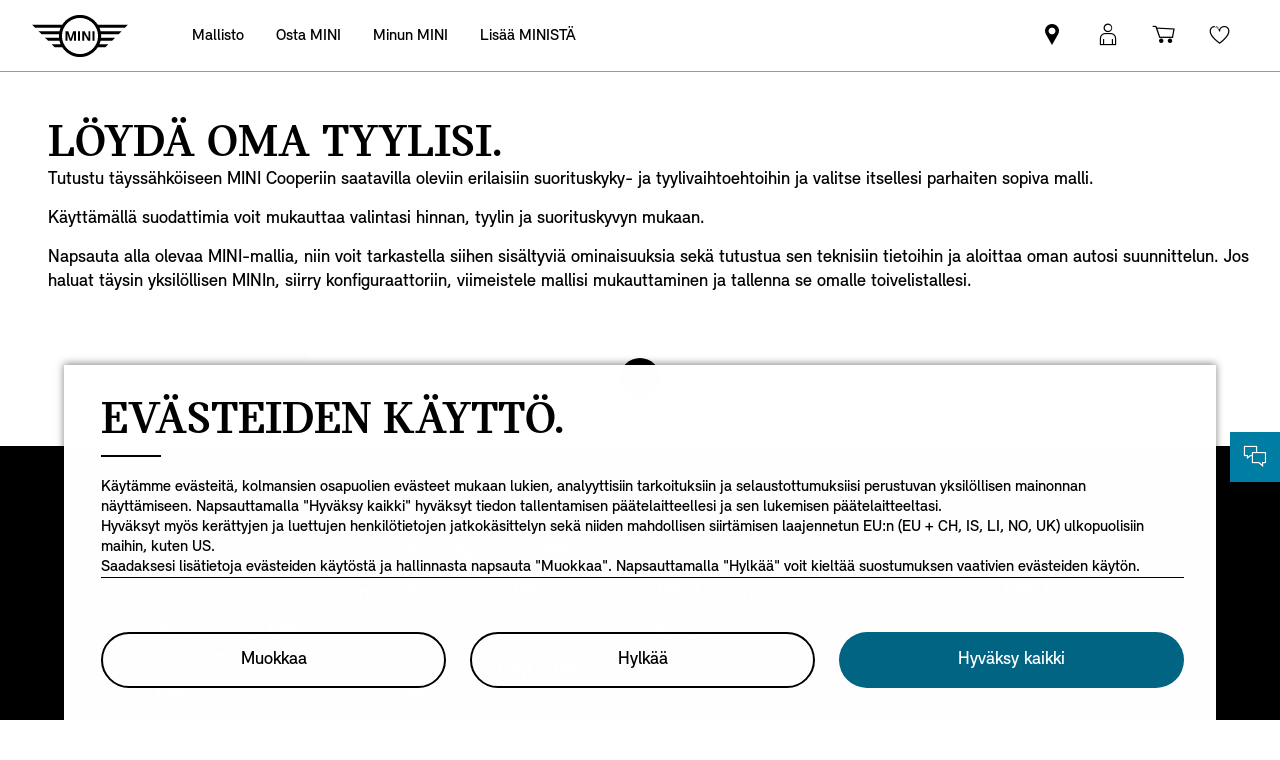

--- FILE ---
content_type: text/html;charset=utf-8
request_url: https://www.mini.fi/fi_FI/koti/mallisto/J01-models-and-styles.html
body_size: 21608
content:
<!DOCTYPE HTML>


<html lang="fi-FI" class="md md-js no-js ">
    

    <head>

        
        <meta charset="utf-8"/>
        <meta http-equiv="X-UA-Compatible" content="IE=edge"/>
        <meta name="viewport" content="width=device-width, initial-scale=1"/>
        
            <meta name="apple-itunes-app-custom" content="app-id=1519459056"/>
        

        
        <link rel="apple-touch-icon" sizes="180x180" href="/etc.clientlibs/settings/wcm/designs/minidigital-white/images/favicon/resources/apple-touch-icon.png"/>
        <link rel="icon" type="image/png" href="/etc.clientlibs/settings/wcm/designs/minidigital-white/images/favicon/resources/favicon-32x32.png" sizes="32x32"/>
        <link rel="icon" type="image/png" href="/etc.clientlibs/settings/wcm/designs/minidigital-white/images/favicon/resources/favicon-16x16.png" sizes="16x16"/>
        <link rel="manifest" href="/etc.clientlibs/settings/wcm/designs/minidigital-white/images/favicon/resources/manifest.json"/>
        <link rel="mask-icon" href="/etc.clientlibs/settings/wcm/designs/minidigital-white/images/favicon/resources/safari-pinned-tab.svg" color="#5bbad5"/>
        <link rel="shortcut icon" href="/etc.clientlibs/settings/wcm/designs/minidigital-white/images/favicon/resources/favicon.ico"/>
        <meta name="msapplication-config" content="/etc.clientlibs/settings/wcm/designs/minidigital-white/images/favicon/resources/browserconfig.xml"/>
        <meta name="theme-color" content="#ffffff"/>
        
            
    <style>
        .hidden{
            display: none;
        }
        .md-image-item .hidden {
            display: none !important;
        }
        .md-image-item.md-image-item--layer-enabled {
            cursor: pointer;
        }
        .md-ht {
            position: absolute;
            right: 45px;
            z-index: 23
        }
        .md-ht .md-ht-item {
            transition: opacity .3s ease-out;
            display: inline-block;
            vertical-align: middle;
            opacity: 1
        }

        .md-ht .md-ht-item a {
            color: #000;
            font-size: 20px
        }
        .sr-only {
            position:absolute;
            left:-1px;
            top:auto;
            width:1px;
            height:1px;
            overflow:hidden;
        }
        .md-direction-rtl .sr-only, .md-direction-rtl .md-next .sr-only {
                right:-1px;
            left: unset;
            }

        .cosyimage-atom .lazysizes-display-clone {
            display: none !important;
        }
    </style>

        

        
            <meta name="apple-itunes-app" content="app-id=1519459056"/>
        

        

    
    
    <title>All-Electric MINI Cooper - Variants &amp; Prices</title>

    
    

    
    <meta name="robots" content="all"/>

    
    <script type="application/ld+json">
        {
          "@context": "http://schema.org",
          "@type": "Organization",
          "name": "",
          "url": "https://www.mini.fi/fi_FI/koti/mallisto/J01-models-and-styles.html",
          "sameAs": "&#34;https://de-de.facebook.com/MINI.Deutschland/&#34;,&#34;https://www.youtube.com/minideutschland&#34;,&#34;https://shop.mini.de/&#34;",
          "logo": "https://www.mini.fi/content/dam/MINI/common/mini-logo.232x98.png",
          "image": "https://www.mini.fi/content/dam/MINI/common/Accessories/mini-current-offers-service_New.jpg",
          "description":"",
          "address":{
             "@type": "PostalAddress",
             "streetAddress": "",
             "postOfficeBoxNumber": "",
             "addressLocality": "",
             "addressRegion": "",
             "postalCode": "",
             "addressCountry": ""
          },
          "contactPoint":{
           "@type": "ContactPoint",
            "telephone": "",
             "contactType": "WebPage",

          }

        }
	</script>

    <script type="application/ld+json">
         {
          "@context": "http://schema.org",
          "@type": "WebPage",
            "name": "All-Electric MINI Cooper - Variants &amp; Prices",
             "headline": "",
             "alternativeHeadline": "",
             "url": "https://www.mini.fi/fi_FI/koti/mallisto/J01-models-and-styles.html",
             "image": "https://www.mini.fi/content/dam/MINI/common/Accessories/mini-current-offers-service_New.jpg",
             "genre": "",
             "keywords": "",
             "publisher": "",
             "datePublished": "",
             "dateCreated": "2025-01-07",
             "dateModified": "",
             "description": "The All-Electric Mini Cooper lineup – a symphony of electrifying motors and captivating styles that redefine sustainable driving. Dive into a dynamic range of motor options, from zippy urban agility to powerful performance, all with zero emissions. Discover a kaleidoscope of styles, from chic city sleekness to rugged urban adventure, each reflecting your individuality.",
             "wordcount": "",
             "articleBody": "",
             "author":{
              "@type": "Organization",
              "name": "MINI"
             },
             "publisher":{
             "@type": "Organization",
              "name": "MINI",
              "logo":{
              "@type":"ImageObject",
              "url": "https://www.mini.fi/content/dam/MINI/common/mini-logo.232x98.png"
              }
             }
          }
	</script>

    <script type="application/ld+json">
        {}
	</script>

    <script type="application/ld+json">
           {
          "@context": "http://schema.org",
          "@type": "BreadcrumbList",
           "itemListElement":[
           {
              "@type": "ListItem",
              "position": "1",
                "name": "Home",
                  "item": "https://www.mini.fi/fi_FI/home.html"
           },
           {
              "@type": "ListItem",
              "position": "2",
                "name": "All-Electric MINI Cooper - Variants &amp; Prices",
                  "item": "https://www.mini.fi/fi_FI/koti/mallisto/J01-models-and-styles.html"
           }
           ]
          }
    </script>

    

    <meta name="google-site-verification" content="sOMEW5xWDSy-YRqo6SVUtsy9EUczjBDTLBXEN60OFsY"/>

    
    
    <link rel="canonical" href="https://www.mini.fi/fi_FI/koti/mallisto/J01-models-and-styles.html" data-tracking-target-category="model list"/>

    
    <meta property="og:url" content="https://www.mini.fi/fi_FI/koti/mallisto/J01-models-and-styles.html"/>
              <meta property="og:type" content="website"/>
             <meta property="og:title" content="All-Electric MINI Cooper - Variants &amp; Prices"/>
       <meta property="og:description" content="The All-Electric Mini Cooper lineup – a symphony of electrifying motors and captivating styles that redefine sustainable driving. Dive into a dynamic range of motor options, from zippy urban agility to powerful performance, all with zero emissions. Discover a kaleidoscope of styles, from chic city sleekness to rugged urban adventure, each reflecting your individuality."/>
          <meta property="og:image" content="https://www.mini.fi/content/dam/MINI/common/Accessories/mini-current-offers-service_New.jpg"/>
    
    
    
    

    

    

    
      <meta name="twitter:card" content="summary"/>
    
                  <meta name="twitter:domain" content="www.mini.fi"/>
    
    
    

    


    
    <meta name="dcterms.Identifier" content="https://www.mini.fi/fi_FI/koti/mallisto/J01-models-and-styles.html"/>
    <meta name="dcterms.Format" content="text/html"/>
    <meta name="dcterms.Type" content="text/html"/>
    
            <meta name="dcterms.Language" content="fi_FI"/>
    
             <meta name="dcterms.Coverage" content="All-Electric MINI Cooper - Variants &amp; Prices"/>
    
    
        <meta name="dcterms.Title" content="All-Electric MINI Cooper - Variants &amp; Prices"/>
    
    
    
    
       <meta name="dcterms.Description" content="The All-Electric Mini Cooper lineup – a symphony of electrifying motors and captivating styles that redefine sustainable driving. Dive into a dynamic range of motor options, from zippy urban agility to powerful performance, all with zero emissions. Discover a kaleidoscope of styles, from chic city sleekness to rugged urban adventure, each reflecting your individuality."/>

    
    
             <meta name="name" content="All-Electric MINI Cooper - Variants &amp; Prices"/>
       <meta name="description" content="The All-Electric Mini Cooper lineup – a symphony of electrifying motors and captivating styles that redefine sustainable driving. Dive into a dynamic range of motor options, from zippy urban agility to powerful performance, all with zero emissions. Discover a kaleidoscope of styles, from chic city sleekness to rugged urban adventure, each reflecting your individuality."/>
          <meta name="image" content="https://www.mini.fi/content/dam/MINI/common/Accessories/mini-current-offers-service_New.jpg"/>

    
    
    

    

    
    


        

    
        <link rel="preload" href="/etc.clientlibs/settings/wcm/designs/minidigital-white/fonts/latin/resources/MINISansSerif-Bold.woff" as="font" type="font/woff" crossorigin="anonymous"/>
    

        <link rel="preload" href="/etc.clientlibs/settings/wcm/designs/minidigital-white/fonts/latin/resources/MINISansSerif-Regular.woff" as="font" type="font/woff" crossorigin="anonymous"/>
    

        <link rel="preload" href="/etc.clientlibs/settings/wcm/designs/minidigital-white/fonts/latin/resources/md-icon.woff" as="font" type="font/woff" crossorigin="anonymous"/>
        <link rel="preload" href="/etc.clientlibs/settings/wcm/designs/minidigital-white/fonts/latin/resources/MINISerif-Bold.woff" as="font" type="font/woff" crossorigin="anonymous"/>
    

        <link rel="preload" href="/etc.clientlibs/settings/wcm/designs/minidigital-white/fonts/latin/resources/MINISerif-Regular.woff" as="font" type="font/woff" crossorigin="anonymous"/>
    

        <link rel="preload" href="/etc.clientlibs/settings/wcm/designs/minidigital-white/fonts/latin/resources/MINISerif-Italic.woff" as="font" type="font/woff" crossorigin="anonymous"/>
    

        <link rel="preload" href="/etc.clientlibs/settings/wcm/designs/minidigital-white/fonts/latin/resources/BMWTypeNext-Light.woff2" as="font" type="font/woff2" crossorigin="anonymous"/>
    

        
    

    


    
    
        
    
        
    

        
    
    
        <!-- ESI S-->
        
                <!-- esi:include src="/etc/clientlibs/epaas/content/MINI/marketDSM_FI/mini_fi/fi_FI.epaasclientlibinclude.js" -->
                <script id="epaasScriptTag" onerror="window.epaasNotAvailable=true" src="/etc/clientlibs/wcmp/consentcontroller.fallback/epaas.js" onload="epaas.api.initialize({tenant: 'ds2~mini-fi', locale: 'fi_FI', redirectEpaasRequests: true, async: false})" type="text/javascript"></script>
            
        <!-- ESI E-->
    
    


    

    
    <script src="//assets.adobedtm.com/717b2dc27cb7/c23630d7452b/launch-d4c061040033.min.js"></script>
    


    
    
    
    
        <!-- ESI S-->
        
                
                <!-- esi:include Path: /etc/designs/minidigital-white.clientlibinclude.categories__minidigital-white%3F%3Finit.mode__js.async__false.onload__.js -->
                <script rel="preload" src="/etc.clientlibs/settings/wcm/designs/minidigital-white/libs-js.init.min.20251013092400.min.js"></script>

            
        <!-- ESI E-->
        
    
    




    <!-- TODO load only core css -->
    
    
        
    
        <!-- ESI S-->
        
                
                <!-- esi:include Path: /etc/designs/minidigital-white.clientlibinclude.categories__minidigital%3F%3Fcore%3F%3Ficons.mode__.async__.onload__.js -->
                <link rel="stylesheet" href="/etc.clientlibs/settings/wcm/designs/minidigital-white/libs-css-icons.min.20251013092400.min.css" type="text/css">

            
        <!-- ESI E-->
    
    
    
        
    


        
    
        <!-- ESI S-->
        
                
                <!-- esi:include Path: /etc/designs/minidigital-white.clientlibinclude.categories__minidigital%3F%3Fcore.mode__.async__.onload__.js -->
                <link rel="stylesheet" href="/etc.clientlibs/settings/wcm/designs/minidigital-white/libs-design-system.min.20251013092400.min.css" type="text/css">
<link rel="stylesheet" href="/etc.clientlibs/settings/wcm/designs/minidigital-white/libs-css-core.min.20251013092400.min.css" type="text/css">

            
        <!-- ESI E-->
    
    
    
        
    


        
    
        <!-- ESI S-->
        
                
                <!-- esi:include Path: /etc/designs/minidigital-white.clientlibinclude.categories__minidigital-white.mode__.async__.onload__.js -->
                <link rel="stylesheet" href="/etc.clientlibs/settings/wcm/designs/minidigital-white/libs-css.min.20251013092400.min.css" type="text/css">

            
        <!-- ESI E-->
    
    
    
        
    


        
    

    
    

    
    
    



        

    



        
            <!-- ESI S-->
            
                    <!-- esi:include src="/bin/public/speedkit.speedkitinclude.js" -->
                    
                
            <!-- ESI E-->
        

    
<script>(window.BOOMR_mq=window.BOOMR_mq||[]).push(["addVar",{"rua.upush":"false","rua.cpush":"false","rua.upre":"false","rua.cpre":"false","rua.uprl":"false","rua.cprl":"false","rua.cprf":"false","rua.trans":"","rua.cook":"false","rua.ims":"false","rua.ufprl":"false","rua.cfprl":"false","rua.isuxp":"false","rua.texp":"norulematch","rua.ceh":"false","rua.ueh":"false","rua.ieh.st":"0"}]);</script>
                              <script>!function(a){var e="https://s.go-mpulse.net/boomerang/",t="addEventListener";if("False"=="True")a.BOOMR_config=a.BOOMR_config||{},a.BOOMR_config.PageParams=a.BOOMR_config.PageParams||{},a.BOOMR_config.PageParams.pci=!0,e="https://s2.go-mpulse.net/boomerang/";if(window.BOOMR_API_key="JE4S9-9244G-69F9E-UAYJR-CNQQZ",function(){function n(e){a.BOOMR_onload=e&&e.timeStamp||(new Date).getTime()}if(!a.BOOMR||!a.BOOMR.version&&!a.BOOMR.snippetExecuted){a.BOOMR=a.BOOMR||{},a.BOOMR.snippetExecuted=!0;var i,_,o,r=document.createElement("iframe");if(a[t])a[t]("load",n,!1);else if(a.attachEvent)a.attachEvent("onload",n);r.src="javascript:void(0)",r.title="",r.role="presentation",(r.frameElement||r).style.cssText="width:0;height:0;border:0;display:none;",o=document.getElementsByTagName("script")[0],o.parentNode.insertBefore(r,o);try{_=r.contentWindow.document}catch(O){i=document.domain,r.src="javascript:var d=document.open();d.domain='"+i+"';void(0);",_=r.contentWindow.document}_.open()._l=function(){var a=this.createElement("script");if(i)this.domain=i;a.id="boomr-if-as",a.src=e+"JE4S9-9244G-69F9E-UAYJR-CNQQZ",BOOMR_lstart=(new Date).getTime(),this.body.appendChild(a)},_.write("<bo"+'dy onload="document._l();">'),_.close()}}(),"".length>0)if(a&&"performance"in a&&a.performance&&"function"==typeof a.performance.setResourceTimingBufferSize)a.performance.setResourceTimingBufferSize();!function(){if(BOOMR=a.BOOMR||{},BOOMR.plugins=BOOMR.plugins||{},!BOOMR.plugins.AK){var e=""=="true"?1:0,t="",n="amgmimlio66eu2ihsz2q-f-b3b6b8f6a-clientnsv4-s.akamaihd.net",i="false"=="true"?2:1,_={"ak.v":"39","ak.cp":"1620742","ak.ai":parseInt("860241",10),"ak.ol":"0","ak.cr":9,"ak.ipv":4,"ak.proto":"h2","ak.rid":"ba9de9e","ak.r":35414,"ak.a2":e,"ak.m":"","ak.n":"essl","ak.bpcip":"3.12.196.0","ak.cport":51502,"ak.gh":"104.119.188.77","ak.quicv":"","ak.tlsv":"tls1.3","ak.0rtt":"","ak.0rtt.ed":"","ak.csrc":"-","ak.acc":"","ak.t":"1762104949","ak.ak":"hOBiQwZUYzCg5VSAfCLimQ==HsPSIeYXh/eLhDYoX3z/Iv8d81JeJmKeLLbSfKCHNGnT2UbjepywwBKB9Xp01j+x+xlbGzm9Vw5/GRfa87jnXyz3XfCdYUGuWhmLnuv23yQxMAk4XxiFPD+dAofDk3BbRRzbliR5Ms0mgQevxknRKnu4g52FrmU7Z+29SXYX5chhi3AJY6lZO223ZsFMMG0KZBtfoHWugUznrZo25GLqkuBYlHP/6RtTRQ0Ivcm8O4rpt0JR0OJPHo60w9fQj1Dtdpol6QKi2mZQfGl4HIuuJV4vTWXPOrd0/256dt8lDB6KWN37JkkZGOt2mRo36J+JyvlS5Jw8M0jML5bFh/FCSrOLx6+GyfLHUgRsrXUIFnDA9zQPRZlk80+UXR7Zpwns7ApXyofJVS4rWjBLpYcZcGzA8+amN09k+fqt7+oIrV0=","ak.pv":"194","ak.dpoabenc":"","ak.tf":i};if(""!==t)_["ak.ruds"]=t;var o={i:!1,av:function(e){var t="http.initiator";if(e&&(!e[t]||"spa_hard"===e[t]))_["ak.feo"]=void 0!==a.aFeoApplied?1:0,BOOMR.addVar(_)},rv:function(){var a=["ak.bpcip","ak.cport","ak.cr","ak.csrc","ak.gh","ak.ipv","ak.m","ak.n","ak.ol","ak.proto","ak.quicv","ak.tlsv","ak.0rtt","ak.0rtt.ed","ak.r","ak.acc","ak.t","ak.tf"];BOOMR.removeVar(a)}};BOOMR.plugins.AK={akVars:_,akDNSPreFetchDomain:n,init:function(){if(!o.i){var a=BOOMR.subscribe;a("before_beacon",o.av,null,null),a("onbeacon",o.rv,null,null),o.i=!0}return this},is_complete:function(){return!0}}}}()}(window);</script></head>

    

    <body class="md-body  md-lang-fi_FI
           
        md-btn-highlight-color-blue md-navigation-rework 
        mds-has-fsm-navigation
        " data-china-cosy="false" data-tracking-block="true" data-pdh-domain="https://productdata.api.bmw" data-pdh-mandator="minifsm+marketNORDICS+minifsm_fi+fi_FI" data-overlay-close="Sulje ikkuna" data-tracking-regionid="page ()¦¦all-electric mini cooper - variants &amp; prices¦¦¦" data-version-pdh="latest">
        <sf-cf-variant-init-provider></sf-cf-variant-init-provider>

        <!--googleoff: all-->
        
        
        
            

    
    

    

    

    
        

        
        <!-- DI include (path: /content/MINI/marketDSM_FI/mini_fi/fi_FI/home/_jcr_content/header.html/content/MINI/marketDSM_FI/mini_fi/fi_FI/koti/mallisto/J01-models-and-styles.html, resourceType: minidigital/components/page/header) -->







    
        
        


<div data-component-path="apps/minidigital/components/smart-banner/clientlib" class="md-component md-smart-banner js-smartbanner" data-tracking-component="{&#34;componentInfo&#34;:{&#34;componentId&#34;:&#34;smart-banner_aG9tZS9oZWFkZXIvc21hcnRCYW5uZXI&#34;,&#34;componentName&#34;:&#34;smart-banner&#34;},&#34;category&#34;:{&#34;primaryCategory&#34;:&#34;banner&#34;,&#34;subCategory1&#34;:&#34;smart banner&#34;,&#34;componentType&#34;:&#34;native in-page&#34;},&#34;attributes&#34;:{&#34;componentVersion&#34;:&#34;WL_2022_03&#34;,&#34;touchpoint&#34;:&#34;mobile&#34;}}" data-component-name="smart-banner" data-loader="amdLoader" data-android-link="https://play.google.com/store/apps/details?id=de.mini.connected.mobile20.row&amp;hl=de&amp;gl=de" data-android-linktext="Install now." data-android-icon="/content/dam/MINI/common/App logo.jpg">
    <div class="smartbanner-container">
        <div class="smartbanner-icon">
            <img loading="lazy" class="js-image" alt="mini app" src="/content/dam/MINI/common/App%20logo.jpg"/>
        </div>
        <div class="smartbanner-content">
            <div class="smartbanner-title">MINI Connected App.</div>
            <div class="smartbanner-description">Free in Google Play Store.</div>
            <a class="smartbanner-link js-smartbanner-link" href="https://play.google.com/store/apps/details?id=de.mini.connected.mobile20.row&hl=de&gl=de">Install now.</a>
        </div>
        <div class="smartbanner-close">
            <span class="md-icn-close-circled js-smartbanner-close"></span>
        </div>
    </div>

    
        
    
    
    
        <link rel='preload' as='style' href='/etc.clientlibs/minidigital/components/smart-banner/clientlib.min.20251013092400.min.css' onload="this.onload=null;this.rel='stylesheet preload'"/><noscript><link rel='preload' as='style' href='/etc.clientlibs/minidigital/components/smart-banner/clientlib.min.20251013092400.min.css'></noscript>
    



    
</div>


        




    
    
    
    
    
    
        <link rel="stylesheet" href="/etc.clientlibs/minidigital/components/page/header/new-header/clientlib.min.20251013092400.min.css" type="text/css">

    



    <header class="md-fsm-header   " data-loader="direct" data-component-name="fsm-header" data-component-path="apps/minidigital/components/page/header/new-header/clientlib" data-layer-path="/content/MINI/marketDSM_FI/mini_fi/fi_FI/home/jcr:content/header/new-header.versioninfo.html?wcmmode=disabled" data-layer-ajax="true" data-tracking-component="{&#34;componentInfo&#34;:{&#34;componentId&#34;:&#34;navigation_aG9tZS9oZWFkZXIvbmV3LWhlYWRlcg&#34;,&#34;componentName&#34;:&#34;navigation&#34;},&#34;category&#34;:{&#34;primaryCategory&#34;:&#34;nsc website&#34;,&#34;subCategory1&#34;:&#34;navigation&#34;}}" data-sf-widget-servlet-url="/content/MINI/marketDSM_FI/mini_fi/fi_FI/home/range/J01-models-and-styles">

        <nav class="md-fsm-header__top" aria-label="päänavigointialue">
            <div id="focus-reset" style="position: absolute; top: 0;" tabindex="-1"></div>
            <a id="skipToMainContent" class="md-fsm-header__skip-link" aria-label="Skip to main content" href="javascript:;" onclick="document.location.hash='main';" data-tracking-linkid="link¦¦skip to main content¦open content">
                Skip to main content
            </a>
            <div class="md-fsm-header__start" data-tracking-block="true" data-tracking-static-counters="true" data-tracking-regionid="navigation l1¦1¦fsm navigation¦¦¦">
                
                <a href="/fi_FI/koti.html" class="md-fsm-logo" data-tracking-linkid="link¦¦logo¦internal click">
                    <img src="/etc.clientlibs/settings/wcm/designs/minidigital-white/images/logo/resources/mini-logo.svg" alt="MINI-logo ja linkki kotisivuille" style="display: block;width:100%;height:100%;"/>
                </a>

                
                <div class="md-fsm-navigation">
                    <button class="md-fsm-navigation__move md-fsm-navigation__move--backward" aria-label="Back">
                        <span class="mds-icn md-icn-angle-left"></span>
                    </button>
                    <div class="md-fsm-navigation__scroll">
                        <ul class="md-fsm-navigation__wrapper" aria-label="Main menu">
                            
                                <li class="item">
                                    

    <div class="md-fsm-navigation__level1-item">
        
        
        
        
        
        
        

        

        
            

            
            

            
            
                <button class="md-fsm-link md-fsm-navigation__level1-item-link md-fsm-navigation__level1-item-link--model-shelf md-fsm-navigation__level1-trigger  " title="Mallisto" data-tracking-linkid="link¦¦models¦content opened">
                    <span class="text">Mallisto</span>
                    <span class="md-icn-angle-right"></span>
                </button>
            

            
            <a aria-hidden="true" class="model-shelf-url" style="display: none" data-href="/content/MINI/marketDSM_FI/mini_fi/fi_FI/home/shelfpage/jcr:content/main/new-model-shelf"></a>
            <div class="md-fsm-navigation__model-shelf">
            </div>

            
            <ul class="md-fsm-navigation__level2-items">
                
                    
    
    <li class="md-fsm-navigation__level2-item" aria-label="UUSI MINI COOPER" data-tracking-static-counters="true" data-tracking-regionid="¦¦¦Mallisto¦2¦categories">
        <button class="md-fsm-link md-fsm-navigation__level2-item-link md-fsm-navigation__level2-trigger text button-only" data-tracking-linkid="link¦¦UUSI MINI COOPER¦content opened">
           <span class="h2">UUSI MINI COOPER</span>
            <span class="md-icn-angle-right"></span>
        </button>

        <div class="md-fsm-navigation__level2-item-link text heading-only">
            <h2>UUSI MINI COOPER</h2>
        </div>

        
        <div class="md-fsm-navigation__stream   " data-tracking-regionid="¦¦¦Mallisto¦3¦UUSI MINI COOPER" data-tracking-static-counters="true">
            <button class="md-fsm-link md-fsm-navigation__stream-trigger" data-tracking-linkid="link¦¦menu¦content opened">
                <span class="md-icn md-icn-angle-down"></span>
                <span class="content text">
                    
                    <span class="text--small">Valikko</span>
                </span>
            </button>

            <ul aria-label="UUSI MINI COOPER" class="md-fsm-navigation__level3-items disable-button-tracking">
                

                

                <li class="md-fsm-navigation__level3-item" data-selected="false">
                    
                    
                    <a class="md-fsm-link md-fsm-navigation__level3-item-link   text" href="/fi_FI/koti/mallisto/mini-cooper-3-ovinen.html" aria-label="UUSI MINI COOPER - Suunnittelu ja ominaisuudet" target="_self" data-tracking-linkid="link¦¦link¦internal click" data-tracking-target-category="range">
                       <span>Suunnittelu ja ominaisuudet</span>
                    </a>
                </li>
            
                

                

                <li class="md-fsm-navigation__level3-item" data-selected="false">
                    
                    
                    <a class="md-fsm-link md-fsm-navigation__level3-item-link   text" href="/fi_FI/koti/mallisto/mini-cooper-3-ovinen/tekniset-tiedot.html" aria-label="UUSI MINI COOPER - Tekniset tiedot" target="_self" data-tracking-linkid="link¦¦link¦internal click" data-tracking-target-category="range">
                       <span>Tekniset tiedot</span>
                    </a>
                </li>
            
                

                

                <li class="md-fsm-navigation__level3-item" data-selected="false">
                    
                    
                    <a class="md-fsm-link md-fsm-navigation__level3-item-link   text" href="/fi_FI/koti/mallisto/mini-cooper-3-ovinen/vaihtoehdot-ja-hinnat.html" aria-label="UUSI MINI COOPER - Vaihtoehdot ja hinnat" target="_self" data-tracking-linkid="link¦¦link¦internal click" data-tracking-target-category="model list">
                       <span>Vaihtoehdot ja hinnat</span>
                    </a>
                </li>
            
                

                

                
            </ul>

            
            <div class="md-fsm-navigation__stream-actions" data-sf-widget-mode="manual" data-is-model-hub-page="false">
                <!-- Price -->
                <div class="md-fsm-navigation__price-wrapper">
                    <div class="md-fsm-navigation__price-section">
                       
                        
                        
                        
                        
                        
                             


                    </div>
                    
                </div>

                
                <span class="md-next disable-button-tracking" data-tracking-regionid="¦¦¦stream navigation¦¦nba">
                    
                    
                       
                       
                    
                </span>
            </div>
        </div>
    </li>

                
                    
    
    <li class="md-fsm-navigation__level2-item" aria-label="UUSI TÄYSSÄHKÖINEN MINI COOPER" data-tracking-static-counters="true" data-tracking-regionid="¦¦¦Mallisto¦2¦categories">
        <button class="md-fsm-link md-fsm-navigation__level2-item-link md-fsm-navigation__level2-trigger text button-only" data-tracking-linkid="link¦¦UUSI TÄYSSÄHKÖINEN MINI COOPER¦content opened">
           <span class="h2">UUSI TÄYSSÄHKÖINEN MINI COOPER</span>
            <span class="md-icn-angle-right"></span>
        </button>

        <div class="md-fsm-navigation__level2-item-link text heading-only">
            <h2>UUSI TÄYSSÄHKÖINEN MINI COOPER</h2>
        </div>

        
        <div class="md-fsm-navigation__stream   " data-tracking-regionid="¦¦¦Mallisto¦3¦UUSI TÄYSSÄHKÖINEN MINI COOPER" data-tracking-static-counters="true">
            <button class="md-fsm-link md-fsm-navigation__stream-trigger" data-tracking-linkid="link¦¦menu¦content opened">
                <span class="md-icn md-icn-angle-down"></span>
                <span class="content text">
                    
                    <span class="text--small">Valikko</span>
                </span>
            </button>

            <ul aria-label="UUSI TÄYSSÄHKÖINEN MINI COOPER" class="md-fsm-navigation__level3-items disable-button-tracking">
                

                

                <li class="md-fsm-navigation__level3-item" data-selected="false">
                    
                    
                    <a class="md-fsm-link md-fsm-navigation__level3-item-link   text" href="/fi_FI/koti/mallisto/uusi-tayssahkoinen-mini-cooper.html" aria-label="UUSI TÄYSSÄHKÖINEN MINI COOPER - Suunnittelu ja ominaisuudet" target="_self" data-tracking-linkid="link¦¦link¦internal click" data-tracking-target-category="range">
                       <span>Suunnittelu ja ominaisuudet</span>
                    </a>
                </li>
            
                

                

                <li class="md-fsm-navigation__level3-item" data-selected="false">
                    
                    
                    <a class="md-fsm-link md-fsm-navigation__level3-item-link   text" href="/fi_FI/koti/mallisto/uusi-tayssahkoinen-mini-cooper/tekniset-tiedot.html" aria-label="UUSI TÄYSSÄHKÖINEN MINI COOPER - Tekniset tiedot" target="_self" data-tracking-linkid="link¦¦link¦internal click" data-tracking-target-category="range">
                       <span>Tekniset tiedot</span>
                    </a>
                </li>
            
                

                

                <li class="md-fsm-navigation__level3-item" data-selected="false">
                    
                    
                    <a class="md-fsm-link md-fsm-navigation__level3-item-link   text" href="/fi_FI/koti/mallisto/uusi-tayssahkoinen-mini-cooper/vaihtoehdot-ja-hinnat.html" aria-label="UUSI TÄYSSÄHKÖINEN MINI COOPER - Vaihtoehdot ja hinnat" target="_self" data-tracking-linkid="link¦¦link¦internal click" data-tracking-target-category="model list">
                       <span>Vaihtoehdot ja hinnat</span>
                    </a>
                </li>
            
                

                

                
            </ul>

            
            <div class="md-fsm-navigation__stream-actions" data-sf-widget-mode="manual" data-is-model-hub-page="false">
                <!-- Price -->
                <div class="md-fsm-navigation__price-wrapper">
                    <div class="md-fsm-navigation__price-section">
                       
                        
                        
                        
                        
                        
                             


                    </div>
                    
                </div>

                
                <span class="md-next disable-button-tracking" data-tracking-regionid="¦¦¦stream navigation¦¦nba">
                    
                    
                       
                       
                    
                </span>
            </div>
        </div>
    </li>

                
                    
    
    <li class="md-fsm-navigation__level2-item" aria-label="UUSI MINI COUNTRYMAN" data-tracking-static-counters="true" data-tracking-regionid="¦¦¦Mallisto¦2¦categories">
        <button class="md-fsm-link md-fsm-navigation__level2-item-link md-fsm-navigation__level2-trigger text button-only" data-tracking-linkid="link¦¦UUSI MINI COUNTRYMAN¦content opened">
           <span class="h2">UUSI MINI COUNTRYMAN</span>
            <span class="md-icn-angle-right"></span>
        </button>

        <div class="md-fsm-navigation__level2-item-link text heading-only">
            <h2>UUSI MINI COUNTRYMAN</h2>
        </div>

        
        <div class="md-fsm-navigation__stream   " data-tracking-regionid="¦¦¦Mallisto¦3¦UUSI MINI COUNTRYMAN" data-tracking-static-counters="true">
            <button class="md-fsm-link md-fsm-navigation__stream-trigger" data-tracking-linkid="link¦¦menu¦content opened">
                <span class="md-icn md-icn-angle-down"></span>
                <span class="content text">
                    
                    <span class="text--small">Valikko</span>
                </span>
            </button>

            <ul aria-label="UUSI MINI COUNTRYMAN" class="md-fsm-navigation__level3-items disable-button-tracking">
                

                

                <li class="md-fsm-navigation__level3-item" data-selected="false">
                    
                    
                    <a class="md-fsm-link md-fsm-navigation__level3-item-link   text" href="/fi_FI/koti/mallisto/uusi-mini-countryman.html" aria-label="UUSI MINI COUNTRYMAN - Suunnittelu ja ominaisuudet" target="_self" data-tracking-linkid="link¦¦link¦internal click" data-tracking-target-category="range">
                       <span>Suunnittelu ja ominaisuudet</span>
                    </a>
                </li>
            
                

                

                <li class="md-fsm-navigation__level3-item" data-selected="false">
                    
                    
                    <a class="md-fsm-link md-fsm-navigation__level3-item-link   text" href="/fi_FI/koti/mallisto/uusi-mini-countryman/tekniset-tiedot.html" aria-label="UUSI MINI COUNTRYMAN - Tekniset tiedot" target="_self" data-tracking-linkid="link¦¦link¦internal click" data-tracking-target-category="range">
                       <span>Tekniset tiedot</span>
                    </a>
                </li>
            
                

                

                <li class="md-fsm-navigation__level3-item" data-selected="false">
                    
                    
                    <a class="md-fsm-link md-fsm-navigation__level3-item-link   text" href="/fi_FI/koti/mallisto/uusi-mini-countryman/vaihtoehdot-ja-hinnat.html" aria-label="UUSI MINI COUNTRYMAN - Vaihtoehdot ja hinnat" target="_self" data-tracking-linkid="link¦¦link¦internal click" data-tracking-target-category="model list">
                       <span>Vaihtoehdot ja hinnat</span>
                    </a>
                </li>
            
                

                

                
            </ul>

            
            <div class="md-fsm-navigation__stream-actions" data-sf-widget-mode="manual" data-is-model-hub-page="false">
                <!-- Price -->
                <div class="md-fsm-navigation__price-wrapper">
                    <div class="md-fsm-navigation__price-section">
                       
                        
                        
                        
                        
                        
                             


                    </div>
                    
                </div>

                
                <span class="md-next disable-button-tracking" data-tracking-regionid="¦¦¦stream navigation¦¦nba">
                    
                    
                       
                       
                    
                </span>
            </div>
        </div>
    </li>

                
                    
    
    <li class="md-fsm-navigation__level2-item" aria-label="UUSI TÄYSSÄHKÖINEN MINI COUNTRYMAN" data-tracking-static-counters="true" data-tracking-regionid="¦¦¦Mallisto¦2¦categories">
        <button class="md-fsm-link md-fsm-navigation__level2-item-link md-fsm-navigation__level2-trigger text button-only" data-tracking-linkid="link¦¦UUSI TÄYSSÄHKÖINEN MINI COUNTRYMAN¦content opened">
           <span class="h2">UUSI TÄYSSÄHKÖINEN MINI COUNTRYMAN</span>
            <span class="md-icn-angle-right"></span>
        </button>

        <div class="md-fsm-navigation__level2-item-link text heading-only">
            <h2>UUSI TÄYSSÄHKÖINEN MINI COUNTRYMAN</h2>
        </div>

        
        <div class="md-fsm-navigation__stream   " data-tracking-regionid="¦¦¦Mallisto¦3¦UUSI TÄYSSÄHKÖINEN MINI COUNTRYMAN" data-tracking-static-counters="true">
            <button class="md-fsm-link md-fsm-navigation__stream-trigger" data-tracking-linkid="link¦¦menu¦content opened">
                <span class="md-icn md-icn-angle-down"></span>
                <span class="content text">
                    
                    <span class="text--small">Valikko</span>
                </span>
            </button>

            <ul aria-label="UUSI TÄYSSÄHKÖINEN MINI COUNTRYMAN" class="md-fsm-navigation__level3-items disable-button-tracking">
                

                

                <li class="md-fsm-navigation__level3-item" data-selected="false">
                    
                    
                    <a class="md-fsm-link md-fsm-navigation__level3-item-link   text" href="/fi_FI/koti/mallisto/uusi-tayssahkoinen-countryman.html" aria-label="UUSI TÄYSSÄHKÖINEN MINI COUNTRYMAN - Suunnittelu ja ominaisuudet" target="_self" data-tracking-linkid="link¦¦link¦internal click" data-tracking-target-category="range">
                       <span>Suunnittelu ja ominaisuudet</span>
                    </a>
                </li>
            
                

                

                <li class="md-fsm-navigation__level3-item" data-selected="false">
                    
                    
                    <a class="md-fsm-link md-fsm-navigation__level3-item-link   text" href="/fi_FI/koti/mallisto/uusi-tayssahkoinen-countryman/tekniset-tiedot.html" aria-label="UUSI TÄYSSÄHKÖINEN MINI COUNTRYMAN - Tekniset tiedot" target="_self" data-tracking-linkid="link¦¦link¦internal click" data-tracking-target-category="range">
                       <span>Tekniset tiedot</span>
                    </a>
                </li>
            
                

                

                <li class="md-fsm-navigation__level3-item" data-selected="false">
                    
                    
                    <a class="md-fsm-link md-fsm-navigation__level3-item-link   text" href="/fi_FI/koti/mallisto/uusi-tayssahkoinen-countryman/vaihtoehdot-ja-hinnat.html" aria-label="UUSI TÄYSSÄHKÖINEN MINI COUNTRYMAN - Vaihtoehdot ja hinnat" target="_self" data-tracking-linkid="link¦¦link¦internal click" data-tracking-target-category="model list">
                       <span>Vaihtoehdot ja hinnat</span>
                    </a>
                </li>
            
                

                

                
            </ul>

            
            <div class="md-fsm-navigation__stream-actions" data-sf-widget-mode="manual" data-is-model-hub-page="false">
                <!-- Price -->
                <div class="md-fsm-navigation__price-wrapper">
                    <div class="md-fsm-navigation__price-section">
                       
                        
                        
                        
                        
                        
                             


                    </div>
                    
                </div>

                
                <span class="md-next disable-button-tracking" data-tracking-regionid="¦¦¦stream navigation¦¦nba">
                    
                    
                       
                       
                    
                </span>
            </div>
        </div>
    </li>

                
                    
    
    <li class="md-fsm-navigation__level2-item" aria-label="MINI Cabrio" data-tracking-static-counters="true" data-tracking-regionid="¦¦¦Mallisto¦2¦categories">
        <button class="md-fsm-link md-fsm-navigation__level2-item-link md-fsm-navigation__level2-trigger text button-only" data-tracking-linkid="link¦¦MINI Cabrio¦content opened">
           <span class="h2">MINI Cabrio</span>
            <span class="md-icn-angle-right"></span>
        </button>

        <div class="md-fsm-navigation__level2-item-link text heading-only">
            <h2>MINI Cabrio</h2>
        </div>

        
        <div class="md-fsm-navigation__stream   " data-tracking-regionid="¦¦¦Mallisto¦3¦MINI Cabrio" data-tracking-static-counters="true">
            <button class="md-fsm-link md-fsm-navigation__stream-trigger" data-tracking-linkid="link¦¦menu¦content opened">
                <span class="md-icn md-icn-angle-down"></span>
                <span class="content text">
                    
                    <span class="text--small">Valikko</span>
                </span>
            </button>

            <ul aria-label="MINI Cabrio" class="md-fsm-navigation__level3-items disable-button-tracking">
                

                

                <li class="md-fsm-navigation__level3-item" data-selected="false">
                    
                    
                    <a class="md-fsm-link md-fsm-navigation__level3-item-link   text" href="/fi_FI/koti/mallisto/mini-cabrio.html" aria-label="MINI Cabrio - Suunnittelu ja ominaisuudet" target="_self" data-tracking-linkid="link¦¦link¦internal click" data-tracking-target-category="range">
                       <span>Suunnittelu ja ominaisuudet</span>
                    </a>
                </li>
            
                

                

                <li class="md-fsm-navigation__level3-item" data-selected="false">
                    
                    
                    <a class="md-fsm-link md-fsm-navigation__level3-item-link   text" href="/fi_FI/koti/mallisto/mini-cabrio/technical-data.html" aria-label="MINI Cabrio - Tekniset tiedot" target="_self" data-tracking-linkid="link¦¦link¦internal click" data-tracking-target-category="tech data">
                       <span>Tekniset tiedot</span>
                    </a>
                </li>
            
                

                

                <li class="md-fsm-navigation__level3-item" data-selected="false">
                    
                    
                    <a class="md-fsm-link md-fsm-navigation__level3-item-link   text" href="/fi_FI/koti/mallisto/mini-cabrio/variants-and-prices.html" aria-label="MINI Cabrio - Vaihtoehdot ja hinnat" target="_self" data-tracking-linkid="link¦¦link¦internal click" data-tracking-target-category="model list">
                       <span>Vaihtoehdot ja hinnat</span>
                    </a>
                </li>
            
                

                

                
            </ul>

            
            <div class="md-fsm-navigation__stream-actions" data-sf-widget-mode="manual" data-is-model-hub-page="false">
                <!-- Price -->
                <div class="md-fsm-navigation__price-wrapper">
                    <div class="md-fsm-navigation__price-section">
                       
                        
                        
                        
                        
                        
                             


                    </div>
                    
                </div>

                
                <span class="md-next disable-button-tracking" data-tracking-regionid="¦¦¦stream navigation¦¦nba">
                    
                    
                       
                       
                    
                </span>
            </div>
        </div>
    </li>

                
                    
    
    

                
                    
    
    

                
                    
    
    <li class="md-fsm-navigation__level2-item" aria-label="John Cooper Works" data-tracking-static-counters="true" data-tracking-regionid="¦¦¦Mallisto¦2¦categories">
        <button class="md-fsm-link md-fsm-navigation__level2-item-link md-fsm-navigation__level2-trigger text button-only" data-tracking-linkid="link¦¦John Cooper Works¦content opened">
           <span class="h2">John Cooper Works</span>
            <span class="md-icn-angle-right"></span>
        </button>

        <div class="md-fsm-navigation__level2-item-link text heading-only">
            <h2>John Cooper Works</h2>
        </div>

        
        <div class="md-fsm-navigation__stream   " data-tracking-regionid="¦¦¦Mallisto¦3¦John Cooper Works" data-tracking-static-counters="true">
            <button class="md-fsm-link md-fsm-navigation__stream-trigger" data-tracking-linkid="link¦¦menu¦content opened">
                <span class="md-icn md-icn-angle-down"></span>
                <span class="content text">
                    
                    <span class="text--small">Valikko</span>
                </span>
            </button>

            <ul aria-label="John Cooper Works" class="md-fsm-navigation__level3-items disable-button-tracking">
                

                

                <li class="md-fsm-navigation__level3-item" data-selected="false">
                    
                    
                    <a class="md-fsm-link md-fsm-navigation__level3-item-link   text" href="/fi_FI/koti/mallisto/john-cooper-works.html" aria-label="John Cooper Works - Kohokohdat" target="_self" data-tracking-linkid="link¦¦link¦internal click" data-tracking-target-category="range">
                       <span>Kohokohdat</span>
                    </a>
                </li>
            
                

                

                <li class="md-fsm-navigation__level3-item" data-selected="false">
                    
                    
                    <a class="md-fsm-link md-fsm-navigation__level3-item-link   text" href="/fi_FI/koti/mallisto/john-cooper-works/variants-and-prices.html" aria-label="John Cooper Works - Mallit ja hinnat " target="_self" data-tracking-linkid="link¦¦link¦internal click" data-tracking-target-category="model list">
                       <span>Mallit ja hinnat </span>
                    </a>
                </li>
            
                

                

                <li class="md-fsm-navigation__level3-item" data-selected="false">
                    
                    
                    <a class="md-fsm-link md-fsm-navigation__level3-item-link   text" href="/fi_FI/koti/mallisto/john-cooper-works/performance.html" aria-label="John Cooper Works - Teho ja suorituskyky" target="_self" data-tracking-linkid="link¦¦link¦internal click" data-tracking-target-category="range">
                       <span>Teho ja suorituskyky</span>
                    </a>
                </li>
            
                

                

                <li class="md-fsm-navigation__level3-item" data-selected="false">
                    
                    
                    <a class="md-fsm-link md-fsm-navigation__level3-item-link   text" href="/fi_FI/koti/mallisto/john-cooper-works/design.html" aria-label="John Cooper Works - Muotoilu" target="_self" data-tracking-linkid="link¦¦link¦internal click" data-tracking-target-category="range">
                       <span>Muotoilu</span>
                    </a>
                </li>
            
                

                

                <li class="md-fsm-navigation__level3-item" data-selected="false">
                    
                    
                    <a class="md-fsm-link md-fsm-navigation__level3-item-link   text" href="/fi_FI/koti/mallisto/john-cooper-works/digital-experience.html" aria-label="John Cooper Works - Digitaalinen kokemus" target="_self" data-tracking-linkid="link¦¦link¦internal click" data-tracking-target-category="range">
                       <span>Digitaalinen kokemus</span>
                    </a>
                </li>
            
                

                

                <li class="md-fsm-navigation__level3-item" data-selected="false">
                    
                    
                    <a class="md-fsm-link md-fsm-navigation__level3-item-link   text" href="/fi_FI/koti/mallisto/john-cooper-works/heritage.html" aria-label="John Cooper Works - Perintö" target="_self" data-tracking-linkid="link¦¦link¦internal click" data-tracking-target-category="range">
                       <span>Perintö</span>
                    </a>
                </li>
            
                

                

                
            </ul>

            
            <div class="md-fsm-navigation__stream-actions" data-sf-widget-mode="manual" data-is-model-hub-page="false">
                <!-- Price -->
                <div class="md-fsm-navigation__price-wrapper">
                    <div class="md-fsm-navigation__price-section">
                       
                        
                        
                        
                        
                        
                             


                    </div>
                    
                </div>

                
                <span class="md-next disable-button-tracking" data-tracking-regionid="¦¦¦stream navigation¦¦nba">
                    
                    
                       
                       
                    
                </span>
            </div>
        </div>
    </li>

                
                    
    
    <li class="md-fsm-navigation__level2-item" aria-label="Uusi Mini Cooper 5-Ovinen." data-tracking-static-counters="true" data-tracking-regionid="¦¦¦Mallisto¦2¦categories">
        <button class="md-fsm-link md-fsm-navigation__level2-item-link md-fsm-navigation__level2-trigger text button-only" data-tracking-linkid="link¦¦Uusi Mini Cooper 5-Ovinen.¦content opened">
           <span class="h2">Uusi Mini Cooper 5-Ovinen.</span>
            <span class="md-icn-angle-right"></span>
        </button>

        <div class="md-fsm-navigation__level2-item-link text heading-only">
            <h2>Uusi Mini Cooper 5-Ovinen.</h2>
        </div>

        
        <div class="md-fsm-navigation__stream   " data-tracking-regionid="¦¦¦Mallisto¦3¦Uusi Mini Cooper 5-Ovinen." data-tracking-static-counters="true">
            <button class="md-fsm-link md-fsm-navigation__stream-trigger" data-tracking-linkid="link¦¦menu¦content opened">
                <span class="md-icn md-icn-angle-down"></span>
                <span class="content text">
                    
                    <span class="text--small">Valikko</span>
                </span>
            </button>

            <ul aria-label="Uusi Mini Cooper 5-Ovinen." class="md-fsm-navigation__level3-items disable-button-tracking">
                

                

                <li class="md-fsm-navigation__level3-item" data-selected="false">
                    
                    
                    <a class="md-fsm-link md-fsm-navigation__level3-item-link   text" href="/fi_FI/koti/mallisto/mini-cooper-5-door.html" aria-label="Uusi Mini Cooper 5-Ovinen. - Suunnittelu ja ominaisuudet" target="_self" data-tracking-linkid="link¦¦link¦internal click" data-tracking-target-category="range">
                       <span>Suunnittelu ja ominaisuudet</span>
                    </a>
                </li>
            
                

                

                <li class="md-fsm-navigation__level3-item" data-selected="false">
                    
                    
                    <a class="md-fsm-link md-fsm-navigation__level3-item-link   text" href="/fi_FI/koti/mallisto/mini-cooper-5-door/tekniset-tiedot.html" aria-label="Uusi Mini Cooper 5-Ovinen. - Tekniset tiedot" target="_self" data-tracking-linkid="link¦¦link¦internal click" data-tracking-target-category="range">
                       <span>Tekniset tiedot</span>
                    </a>
                </li>
            
                

                

                <li class="md-fsm-navigation__level3-item" data-selected="false">
                    
                    
                    <a class="md-fsm-link md-fsm-navigation__level3-item-link   text" href="/fi_FI/koti/mallisto/mini-cooper-5-door/variants-and-prices.html" aria-label="Uusi Mini Cooper 5-Ovinen. - Vaihtoehdot ja hinnat" target="_self" data-tracking-linkid="link¦¦link¦internal click" data-tracking-target-category="model list">
                       <span>Vaihtoehdot ja hinnat</span>
                    </a>
                </li>
            
                

                

                
            </ul>

            
            <div class="md-fsm-navigation__stream-actions" data-sf-widget-mode="manual" data-is-model-hub-page="false">
                <!-- Price -->
                <div class="md-fsm-navigation__price-wrapper">
                    <div class="md-fsm-navigation__price-section">
                       
                        
                        
                        
                        
                        
                             


                    </div>
                    
                </div>

                
                <span class="md-next disable-button-tracking" data-tracking-regionid="¦¦¦stream navigation¦¦nba">
                    
                    
                       
                       
                    
                </span>
            </div>
        </div>
    </li>

                
                    
    
    <li class="md-fsm-navigation__level2-item" aria-label="TÄYSSÄHKÖINEN MINI ACEMAN" data-tracking-static-counters="true" data-tracking-regionid="¦¦¦Mallisto¦2¦categories">
        <button class="md-fsm-link md-fsm-navigation__level2-item-link md-fsm-navigation__level2-trigger text button-only" data-tracking-linkid="link¦¦TÄYSSÄHKÖINEN MINI ACEMAN¦content opened">
           <span class="h2">TÄYSSÄHKÖINEN MINI ACEMAN</span>
            <span class="md-icn-angle-right"></span>
        </button>

        <div class="md-fsm-navigation__level2-item-link text heading-only">
            <h2>TÄYSSÄHKÖINEN MINI ACEMAN</h2>
        </div>

        
        <div class="md-fsm-navigation__stream   " data-tracking-regionid="¦¦¦Mallisto¦3¦TÄYSSÄHKÖINEN MINI ACEMAN" data-tracking-static-counters="true">
            <button class="md-fsm-link md-fsm-navigation__stream-trigger" data-tracking-linkid="link¦¦menu¦content opened">
                <span class="md-icn md-icn-angle-down"></span>
                <span class="content text">
                    
                    <span class="text--small">Valikko</span>
                </span>
            </button>

            <ul aria-label="TÄYSSÄHKÖINEN MINI ACEMAN" class="md-fsm-navigation__level3-items disable-button-tracking">
                

                

                <li class="md-fsm-navigation__level3-item" data-selected="false">
                    
                    
                    <a class="md-fsm-link md-fsm-navigation__level3-item-link   text" href="/fi_FI/koti/mallisto/tayssahkoinen-mini-aceman.html" aria-label="TÄYSSÄHKÖINEN MINI ACEMAN - Suunnittelu ja ominaisuudet" target="_self" data-tracking-linkid="link¦¦link¦internal click" data-tracking-target-category="range">
                       <span>Suunnittelu ja ominaisuudet</span>
                    </a>
                </li>
            
                

                

                <li class="md-fsm-navigation__level3-item" data-selected="false">
                    
                    
                    <a class="md-fsm-link md-fsm-navigation__level3-item-link   text" href="/fi_FI/koti/mallisto/tayssahkoinen-mini-aceman/tekniset-tiedot.html" aria-label="TÄYSSÄHKÖINEN MINI ACEMAN - Tekniset tiedot" target="_self" data-tracking-linkid="link¦¦link¦internal click" data-tracking-target-category="range">
                       <span>Tekniset tiedot</span>
                    </a>
                </li>
            
                

                

                <li class="md-fsm-navigation__level3-item" data-selected="false">
                    
                    
                    <a class="md-fsm-link md-fsm-navigation__level3-item-link   text" href="/fi_FI/koti/mallisto/tayssahkoinen-mini-aceman/variants-and-prices.html" aria-label="TÄYSSÄHKÖINEN MINI ACEMAN - Vaihtoehdot ja hinnat" target="_self" data-tracking-linkid="link¦¦link¦internal click" data-tracking-target-category="model list">
                       <span>Vaihtoehdot ja hinnat</span>
                    </a>
                </li>
            
                

                

                
            </ul>

            
            <div class="md-fsm-navigation__stream-actions" data-sf-widget-mode="manual" data-is-model-hub-page="false">
                <!-- Price -->
                <div class="md-fsm-navigation__price-wrapper">
                    <div class="md-fsm-navigation__price-section">
                       
                        
                        
                        
                        
                        
                             


                    </div>
                    
                </div>

                
                <span class="md-next disable-button-tracking" data-tracking-regionid="¦¦¦stream navigation¦¦nba">
                    
                    
                       
                       
                    
                </span>
            </div>
        </div>
    </li>

                
            </ul>
        
    </div>

                                </li>
                            
                                <li class="item">
                                    

    <div class="md-fsm-navigation__level1-item">
        
        
        
        
        
        
        

        

        
            

            
            

            
            
                <button class="md-fsm-link md-fsm-navigation__level1-item-link md-fsm-navigation__level1-item-link--categories md-fsm-navigation__level1-trigger  " title="Osta MINI" data-tracking-linkid="link¦¦Osta MINI¦content opened">
                    <span class="text">Osta MINI</span>
                    <span class="md-icn-angle-right"></span>
                </button>
            

            
            
            

            
            <ul class="md-fsm-navigation__level2-items">
                
                    
    
    <li class="md-fsm-navigation__level2-item" aria-label="Löydä MINISI" data-tracking-static-counters="true" data-tracking-regionid="¦¦¦Osta MINI¦2¦categories">
        <button class="md-fsm-link md-fsm-navigation__level2-item-link md-fsm-navigation__level2-trigger text button-only" data-tracking-linkid="link¦¦Löydä MINISI¦content opened">
           <span class="h2">Löydä MINISI</span>
            <span class="md-icn-angle-right"></span>
        </button>

        <div class="md-fsm-navigation__level2-item-link text heading-only">
            <h2>Löydä MINISI</h2>
        </div>

        
        <div class="md-fsm-navigation__stream   " data-tracking-regionid="¦¦¦Osta MINI¦3¦Löydä MINISI" data-tracking-static-counters="true">
            <button class="md-fsm-link md-fsm-navigation__stream-trigger" data-tracking-linkid="link¦¦menu¦content opened">
                <span class="md-icn md-icn-angle-down"></span>
                <span class="content text">
                    
                    <span class="text--small">Valikko</span>
                </span>
            </button>

            <ul aria-label="Löydä MINISI" class="md-fsm-navigation__level3-items disable-button-tracking">
                

                

                <li class="md-fsm-navigation__level3-item" data-selected="false">
                    
                    
                    <a class="md-fsm-link md-fsm-navigation__level3-item-link   text" href="https://www.mini.fi/fi-fi/sl/saatavilla-olevat-minit#/results" aria-label="Löydä MINISI - Saatavilla olevat MINIT" target="_self" data-tracking-linkid="link¦¦link¦internal click" data-tracking-target-category="stocklocator">
                       <span>Saatavilla olevat MINIT</span>
                    </a>
                </li>
            
                

                

                <li class="md-fsm-navigation__level3-item" data-selected="false">
                    
                    
                    <a class="md-fsm-link md-fsm-navigation__level3-item-link   text" href="/fi_FI/koti/vaihtoautot/k%C3%A4ytetty-mini.html" aria-label="Löydä MINISI - Vaihtoautot MINI – MINI NEXT" target="_self" data-tracking-linkid="link¦¦link¦internal click">
                       <span>Vaihtoautot MINI – MINI NEXT</span>
                    </a>
                </li>
            
                

                

                <li class="md-fsm-navigation__level3-item" data-selected="false">
                    
                    
                    <a class="md-fsm-link md-fsm-navigation__level3-item-link   text" href="/fi_FI/koti/vaihda-ajoneuvoja.html" aria-label="Löydä MINISI - Rakenna oma MINI" target="_self" data-tracking-linkid="link¦¦link¦internal click" data-tracking-target-category="range exploration">
                       <span>Rakenna oma MINI</span>
                    </a>
                </li>
            
                

                

                <li class="md-fsm-navigation__level3-item" data-selected="false">
                    
                    
                    <a class="md-fsm-link md-fsm-navigation__level3-item-link   text" href="/fi_FI/koti/mallisto/compare-models.html" aria-label="Löydä MINISI - Vertaa MINI" target="_self" data-tracking-linkid="link¦¦link¦internal click" data-tracking-target-category="range">
                       <span>Vertaa MINI</span>
                    </a>
                </li>
            
                

                

                <li class="md-fsm-navigation__level3-item" data-selected="false">
                    
                    
                    <a class="md-fsm-link md-fsm-navigation__level3-item-link   text" href="https://www.mini.fi/fi-fi/mymini/public/testdrivebooking?midstatic=4g0aa010F1d05hjf" aria-label="Löydä MINISI - Varaa koeajo" target="_self" data-tracking-linkid="link¦¦link¦internal click" data-tracking-target-category="tda">
                       <span>Varaa koeajo</span>
                    </a>
                </li>
            
                

                

                <li class="md-fsm-navigation__level3-item" data-selected="false">
                    
                    
                    <a class="md-fsm-link md-fsm-navigation__level3-item-link   text" href="/fi_FI/koti/kampanjat-ja-tarjoukset.html" aria-label="Löydä MINISI - Kampanjat ja tarjoukset" target="_self" data-tracking-linkid="link¦¦link¦internal click">
                       <span>Kampanjat ja tarjoukset</span>
                    </a>
                </li>
            
                

                

                <li class="md-fsm-navigation__level3-item" data-selected="false">
                    
                    
                    <a class="md-fsm-link md-fsm-navigation__level3-item-link   text" href="/fi_FI/koti/minin-sahkoautot.html" aria-label="Löydä MINISI - MINIn sähköautot" target="_self" data-tracking-linkid="link¦¦link¦internal click">
                       <span>MINIn sähköautot</span>
                    </a>
                </li>
            </ul>

            
            <div class="md-fsm-navigation__stream-actions" data-sf-widget-mode="manual" data-is-model-hub-page="false">
                <!-- Price -->
                <div class="md-fsm-navigation__price-wrapper">
                    <div class="md-fsm-navigation__price-section">
                       
                        
                        
                        
                        
                        
                             


                    </div>
                    
                </div>

                
                <span class="md-next disable-button-tracking" data-tracking-regionid="¦¦¦stream navigation¦¦nba">
                    
                    
                       
                       
                    
                </span>
            </div>
        </div>
    </li>

                
                    
    
    <li class="md-fsm-navigation__level2-item" aria-label="Rahoita MINISI" data-tracking-static-counters="true" data-tracking-regionid="¦¦¦Osta MINI¦2¦categories">
        <button class="md-fsm-link md-fsm-navigation__level2-item-link md-fsm-navigation__level2-trigger text button-only" data-tracking-linkid="link¦¦Rahoita MINISI¦content opened">
           <span class="h2">Rahoita MINISI</span>
            <span class="md-icn-angle-right"></span>
        </button>

        <div class="md-fsm-navigation__level2-item-link text heading-only">
            <h2>Rahoita MINISI</h2>
        </div>

        
        <div class="md-fsm-navigation__stream   " data-tracking-regionid="¦¦¦Osta MINI¦3¦Rahoita MINISI" data-tracking-static-counters="true">
            <button class="md-fsm-link md-fsm-navigation__stream-trigger" data-tracking-linkid="link¦¦menu¦content opened">
                <span class="md-icn md-icn-angle-down"></span>
                <span class="content text">
                    
                    <span class="text--small">Valikko</span>
                </span>
            </button>

            <ul aria-label="Rahoita MINISI" class="md-fsm-navigation__level3-items disable-button-tracking">
                

                

                <li class="md-fsm-navigation__level3-item" data-selected="false">
                    
                    
                    <a class="md-fsm-link md-fsm-navigation__level3-item-link   text" href="/fi_FI/koti/mini-rahoitus.html" aria-label="Rahoita MINISI - Yleiskatsaus" target="_self" data-tracking-linkid="link¦¦link¦internal click" data-tracking-target-category="financial services">
                       <span>Yleiskatsaus</span>
                    </a>
                </li>
            
                

                

                <li class="md-fsm-navigation__level3-item" data-selected="false">
                    
                    
                    <a class="md-fsm-link md-fsm-navigation__level3-item-link   text" href="/fi_FI/koti/mini-rahoitus/yksitysleasing.html" aria-label="Rahoita MINISI - Yksityisleasing" target="_self" data-tracking-linkid="link¦¦link¦internal click" data-tracking-target-category="financial services">
                       <span>Yksityisleasing</span>
                    </a>
                </li>
            
                

                

                <li class="md-fsm-navigation__level3-item" data-selected="false">
                    
                    
                    <a class="md-fsm-link md-fsm-navigation__level3-item-link   text" href="/fi_FI/koti/mini-rahoitus/autolainat.html" aria-label="Rahoita MINISI - Autolainat" target="_self" data-tracking-linkid="link¦¦link¦internal click" data-tracking-target-category="financial services">
                       <span>Autolainat</span>
                    </a>
                </li>
            
                

                

                <li class="md-fsm-navigation__level3-item" data-selected="false">
                    
                    
                    <a class="md-fsm-link md-fsm-navigation__level3-item-link   text" href="/fi_FI/koti/mini-rahoitus/vakuutus.html" aria-label="Rahoita MINISI - Vakuutus" target="_self" data-tracking-linkid="link¦¦link¦internal click" data-tracking-target-category="financial services">
                       <span>Vakuutus</span>
                    </a>
                </li>
            
                

                

                <li class="md-fsm-navigation__level3-item" data-selected="false">
                    
                    
                    <a class="md-fsm-link md-fsm-navigation__level3-item-link   text" href="/fi_FI/koti/mini-rahoitus/huolto-opas.html" aria-label="Rahoita MINISI - Huolto-opas" target="_self" data-tracking-linkid="link¦¦link¦internal click" data-tracking-target-category="financial services">
                       <span>Huolto-opas</span>
                    </a>
                </li>
            </ul>

            
            <div class="md-fsm-navigation__stream-actions" data-sf-widget-mode="manual" data-is-model-hub-page="false">
                <!-- Price -->
                <div class="md-fsm-navigation__price-wrapper">
                    <div class="md-fsm-navigation__price-section">
                       
                        
                        
                        
                        
                        
                             


                    </div>
                    
                </div>

                
                <span class="md-next disable-button-tracking" data-tracking-regionid="¦¦¦stream navigation¦¦nba">
                    
                    
                       
                       
                    
                </span>
            </div>
        </div>
    </li>

                
                    
    
    <li class="md-fsm-navigation__level2-item" aria-label="Yritysleasing" data-tracking-static-counters="true" data-tracking-regionid="¦¦¦Osta MINI¦2¦categories">
        <button class="md-fsm-link md-fsm-navigation__level2-item-link md-fsm-navigation__level2-trigger text button-only" data-tracking-linkid="link¦¦Yritysleasing¦content opened">
           <span class="h2">Yritysleasing</span>
            <span class="md-icn-angle-right"></span>
        </button>

        <div class="md-fsm-navigation__level2-item-link text heading-only">
            <h2>Yritysleasing</h2>
        </div>

        
        <div class="md-fsm-navigation__stream   " data-tracking-regionid="¦¦¦Osta MINI¦3¦Yritysleasing" data-tracking-static-counters="true">
            <button class="md-fsm-link md-fsm-navigation__stream-trigger" data-tracking-linkid="link¦¦menu¦content opened">
                <span class="md-icn md-icn-angle-down"></span>
                <span class="content text">
                    
                    <span class="text--small">Valikko</span>
                </span>
            </button>

            <ul aria-label="Yritysleasing" class="md-fsm-navigation__level3-items disable-button-tracking">
                

                

                <li class="md-fsm-navigation__level3-item" data-selected="false">
                    
                    
                    <a class="md-fsm-link md-fsm-navigation__level3-item-link   text" href="/fi_FI/koti/mini-tyosuhdeautoksi.html" aria-label="Yritysleasing - MINI työsuhdeautoksi" target="_self" data-tracking-linkid="link¦¦link¦internal click" data-tracking-target-category="business customers">
                       <span>MINI työsuhdeautoksi</span>
                    </a>
                </li>
            </ul>

            
            <div class="md-fsm-navigation__stream-actions" data-sf-widget-mode="manual" data-is-model-hub-page="false">
                <!-- Price -->
                <div class="md-fsm-navigation__price-wrapper">
                    <div class="md-fsm-navigation__price-section">
                       
                        
                        
                        
                        
                        
                             


                    </div>
                    
                </div>

                
                <span class="md-next disable-button-tracking" data-tracking-regionid="¦¦¦stream navigation¦¦nba">
                    
                    
                       
                       
                    
                </span>
            </div>
        </div>
    </li>

                
                    
    
    <li class="md-fsm-navigation__level2-item" aria-label="Yhteys ja asiakaspalvelu" data-tracking-static-counters="true" data-tracking-regionid="¦¦¦Osta MINI¦2¦categories">
        <button class="md-fsm-link md-fsm-navigation__level2-item-link md-fsm-navigation__level2-trigger text button-only" data-tracking-linkid="link¦¦Yhteys ja asiakaspalvelu¦content opened">
           <span class="h2">Yhteys ja asiakaspalvelu</span>
            <span class="md-icn-angle-right"></span>
        </button>

        <div class="md-fsm-navigation__level2-item-link text heading-only">
            <h2>Yhteys ja asiakaspalvelu</h2>
        </div>

        
        <div class="md-fsm-navigation__stream   " data-tracking-regionid="¦¦¦Osta MINI¦3¦Yhteys ja asiakaspalvelu" data-tracking-static-counters="true">
            <button class="md-fsm-link md-fsm-navigation__stream-trigger" data-tracking-linkid="link¦¦menu¦content opened">
                <span class="md-icn md-icn-angle-down"></span>
                <span class="content text">
                    
                    <span class="text--small">Valikko</span>
                </span>
            </button>

            <ul aria-label="Yhteys ja asiakaspalvelu" class="md-fsm-navigation__level3-items disable-button-tracking">
                

                

                <li class="md-fsm-navigation__level3-item" data-selected="false">
                    
                    
                    <a class="md-fsm-link md-fsm-navigation__level3-item-link   text" href="/fi_FI/koti/footer/asiakaspalvelu.html" aria-label="Yhteys ja asiakaspalvelu - Ota yhteyttä" target="_self" data-tracking-linkid="link¦¦link¦internal click" data-tracking-target-category="footer">
                       <span>Ota yhteyttä</span>
                    </a>
                </li>
            
                

                

                <li class="md-fsm-navigation__level3-item" data-selected="false">
                    
                    
                    <a class="md-fsm-link md-fsm-navigation__level3-item-link   text" href="/fi_FI/koti/partners/mini-partnerit.html" aria-label="Yhteys ja asiakaspalvelu - Löydä MINI Partner" target="_self" data-tracking-linkid="link¦¦link¦internal click" data-tracking-target-category="dealer">
                       <span>Löydä MINI Partner</span>
                    </a>
                </li>
            </ul>

            
            <div class="md-fsm-navigation__stream-actions" data-sf-widget-mode="manual" data-is-model-hub-page="false">
                <!-- Price -->
                <div class="md-fsm-navigation__price-wrapper">
                    <div class="md-fsm-navigation__price-section">
                       
                        
                        
                        
                        
                        
                             


                    </div>
                    
                </div>

                
                <span class="md-next disable-button-tracking" data-tracking-regionid="¦¦¦stream navigation¦¦nba">
                    
                    
                       
                       
                    
                </span>
            </div>
        </div>
    </li>

                
                    
    
    

                
                    
    
    

                
                    
    
    <li class="md-fsm-navigation__level2-item" aria-label="Näin ostat" data-tracking-static-counters="true" data-tracking-regionid="¦¦¦Osta MINI¦2¦categories">
        <button class="md-fsm-link md-fsm-navigation__level2-item-link md-fsm-navigation__level2-trigger text button-only" data-tracking-linkid="link¦¦Näin ostat¦content opened">
           <span class="h2">Näin ostat</span>
            <span class="md-icn-angle-right"></span>
        </button>

        <div class="md-fsm-navigation__level2-item-link text heading-only">
            <h2>Näin ostat</h2>
        </div>

        
        <div class="md-fsm-navigation__stream   " data-tracking-regionid="¦¦¦Osta MINI¦3¦Näin ostat" data-tracking-static-counters="true">
            <button class="md-fsm-link md-fsm-navigation__stream-trigger" data-tracking-linkid="link¦¦menu¦content opened">
                <span class="md-icn md-icn-angle-down"></span>
                <span class="content text">
                    
                    <span class="text--small">Valikko</span>
                </span>
            </button>

            <ul aria-label="Näin ostat" class="md-fsm-navigation__level3-items disable-button-tracking">
                

                

                <li class="md-fsm-navigation__level3-item" data-selected="false">
                    
                    
                    <a class="md-fsm-link md-fsm-navigation__level3-item-link   text" href="/fi_FI/koti/news/tie-minillesi.html" aria-label="Näin ostat - Näin ostat" target="_self" data-tracking-linkid="link¦¦link¦internal click" data-tracking-target-category="news">
                       <span>Näin ostat</span>
                    </a>
                </li>
            </ul>

            
            <div class="md-fsm-navigation__stream-actions" data-sf-widget-mode="manual" data-is-model-hub-page="false">
                <!-- Price -->
                <div class="md-fsm-navigation__price-wrapper">
                    <div class="md-fsm-navigation__price-section">
                       
                        
                        
                        
                        
                        
                             


                    </div>
                    
                </div>

                
                <span class="md-next disable-button-tracking" data-tracking-regionid="¦¦¦stream navigation¦¦nba">
                    
                    
                       
                       
                    
                </span>
            </div>
        </div>
    </li>

                
                    
    
    

                
                    
    
    

                
                    
    
    

                
            </ul>
        
    </div>

                                </li>
                            
                                <li class="item">
                                    

    <div class="md-fsm-navigation__level1-item">
        
        
        
        
        
        
        

        

        
            

            
            

            
            
                <button class="md-fsm-link md-fsm-navigation__level1-item-link md-fsm-navigation__level1-item-link--categories md-fsm-navigation__level1-trigger  " title="Minun MINI" data-tracking-linkid="link¦¦Minun MINI¦content opened">
                    <span class="text">Minun MINI</span>
                    <span class="md-icn-angle-right"></span>
                </button>
            

            
            
            

            
            <ul class="md-fsm-navigation__level2-items">
                
                    
    
    <li class="md-fsm-navigation__level2-item" aria-label="Palvelut" data-tracking-static-counters="true" data-tracking-regionid="¦¦¦Minun MINI¦2¦categories">
        <button class="md-fsm-link md-fsm-navigation__level2-item-link md-fsm-navigation__level2-trigger text button-only" data-tracking-linkid="link¦¦Palvelut¦content opened">
           <span class="h2">Palvelut</span>
            <span class="md-icn-angle-right"></span>
        </button>

        <div class="md-fsm-navigation__level2-item-link text heading-only">
            <h2>Palvelut</h2>
        </div>

        
        <div class="md-fsm-navigation__stream   " data-tracking-regionid="¦¦¦Minun MINI¦3¦Palvelut" data-tracking-static-counters="true">
            <button class="md-fsm-link md-fsm-navigation__stream-trigger" data-tracking-linkid="link¦¦menu¦content opened">
                <span class="md-icn md-icn-angle-down"></span>
                <span class="content text">
                    
                    <span class="text--small">Valikko</span>
                </span>
            </button>

            <ul aria-label="Palvelut" class="md-fsm-navigation__level3-items disable-button-tracking">
                

                

                <li class="md-fsm-navigation__level3-item" data-selected="false">
                    
                    
                    <a class="md-fsm-link md-fsm-navigation__level3-item-link   text" href="/fi_FI/koti/autohulto.html" aria-label="Palvelut - Yleiskatsaus" target="_self" data-tracking-linkid="link¦¦link¦internal click">
                       <span>Yleiskatsaus</span>
                    </a>
                </li>
            
                

                

                <li class="md-fsm-navigation__level3-item" data-selected="false">
                    
                    
                    <a class="md-fsm-link md-fsm-navigation__level3-item-link   text" href="/fi_FI/koti/autohulto/huolto-ja-hoito.html" aria-label="Palvelut - Ylläpito &amp; Hoito" target="_self" data-tracking-linkid="link¦¦link¦internal click">
                       <span>Ylläpito &amp; Hoito</span>
                    </a>
                </li>
            
                

                

                <li class="md-fsm-navigation__level3-item" data-selected="false">
                    
                    
                    <a class="md-fsm-link md-fsm-navigation__level3-item-link   text" href="/fi_FI/koti/autohulto/huolto-ja-korjaukset.html" aria-label="Palvelut - Huolto &amp; Korjaus" target="_self" data-tracking-linkid="link¦¦link¦internal click">
                       <span>Huolto &amp; Korjaus</span>
                    </a>
                </li>
            
                

                

                <li class="md-fsm-navigation__level3-item" data-selected="false">
                    
                    
                    <a class="md-fsm-link md-fsm-navigation__level3-item-link   text" href="/fi_FI/koti/autohulto/roadside-assistance.html" aria-label="Palvelut - Tiepalvelu" target="_self" data-tracking-linkid="link¦¦link¦internal click">
                       <span>Tiepalvelu</span>
                    </a>
                </li>
            
                

                

                <li class="md-fsm-navigation__level3-item" data-selected="false">
                    
                    
                    <a class="md-fsm-link md-fsm-navigation__level3-item-link   text" href="/fi_FI/koti/autohulto/value-service.html" aria-label="Palvelut - Huolto 5+" target="_self" data-tracking-linkid="link¦¦link¦internal click">
                       <span>Huolto 5+</span>
                    </a>
                </li>
            
                

                

                <li class="md-fsm-navigation__level3-item" data-selected="false">
                    
                    
                    <a class="md-fsm-link md-fsm-navigation__level3-item-link   text" href="/fi_FI/koti/autohulto/service-inclusive.html" aria-label="Palvelut - Huolenpitosopimus" target="_self" data-tracking-linkid="link¦¦link¦internal click" data-tracking-target-category="services general">
                       <span>Huolenpitosopimus</span>
                    </a>
                </li>
            
                

                

                <li class="md-fsm-navigation__level3-item" data-selected="false">
                    
                    
                    <a class="md-fsm-link md-fsm-navigation__level3-item-link   text" href="/fi_FI/koti/autohulto/repair-inclusive.html" aria-label="Palvelut - Jatkoturva" target="_self" data-tracking-linkid="link¦¦link¦internal click">
                       <span>Jatkoturva</span>
                    </a>
                </li>
            </ul>

            
            <div class="md-fsm-navigation__stream-actions" data-sf-widget-mode="manual" data-is-model-hub-page="false">
                <!-- Price -->
                <div class="md-fsm-navigation__price-wrapper">
                    <div class="md-fsm-navigation__price-section">
                       
                        
                        
                        
                        
                        
                             


                    </div>
                    
                </div>

                
                <span class="md-next disable-button-tracking" data-tracking-regionid="¦¦¦stream navigation¦¦nba">
                    
                    
                       
                       
                    
                </span>
            </div>
        </div>
    </li>

                
                    
    
    <li class="md-fsm-navigation__level2-item" aria-label="MINI Proactive Care" data-tracking-static-counters="true" data-tracking-regionid="¦¦¦Minun MINI¦2¦categories">
        <button class="md-fsm-link md-fsm-navigation__level2-item-link md-fsm-navigation__level2-trigger text button-only" data-tracking-linkid="link¦¦MINI Proactive Care¦content opened">
           <span class="h2">MINI Proactive Care</span>
            <span class="md-icn-angle-right"></span>
        </button>

        <div class="md-fsm-navigation__level2-item-link text heading-only">
            <h2>MINI Proactive Care</h2>
        </div>

        
        <div class="md-fsm-navigation__stream   " data-tracking-regionid="¦¦¦Minun MINI¦3¦MINI Proactive Care" data-tracking-static-counters="true">
            <button class="md-fsm-link md-fsm-navigation__stream-trigger" data-tracking-linkid="link¦¦menu¦content opened">
                <span class="md-icn md-icn-angle-down"></span>
                <span class="content text">
                    
                    <span class="text--small">Valikko</span>
                </span>
            </button>

            <ul aria-label="MINI Proactive Care" class="md-fsm-navigation__level3-items disable-button-tracking">
                

                

                <li class="md-fsm-navigation__level3-item" data-selected="false">
                    
                    
                    <a class="md-fsm-link md-fsm-navigation__level3-item-link   text" href="/fi_FI/koti/autohulto/proactive-care.html" aria-label="MINI Proactive Care - Proactive Care" target="_self" data-tracking-linkid="link¦¦link¦internal click">
                       <span>Proactive Care</span>
                    </a>
                </li>
            </ul>

            
            <div class="md-fsm-navigation__stream-actions" data-sf-widget-mode="manual" data-is-model-hub-page="false">
                <!-- Price -->
                <div class="md-fsm-navigation__price-wrapper">
                    <div class="md-fsm-navigation__price-section">
                       
                        
                        
                        
                        
                        
                             


                    </div>
                    
                </div>

                
                <span class="md-next disable-button-tracking" data-tracking-regionid="¦¦¦stream navigation¦¦nba">
                    
                    
                       
                       
                    
                </span>
            </div>
        </div>
    </li>

                
                    
    
    <li class="md-fsm-navigation__level2-item" aria-label="Lisävarusteet" data-tracking-static-counters="true" data-tracking-regionid="¦¦¦Minun MINI¦2¦categories">
        <button class="md-fsm-link md-fsm-navigation__level2-item-link md-fsm-navigation__level2-trigger text button-only" data-tracking-linkid="link¦¦Lisävarusteet¦content opened">
           <span class="h2">Lisävarusteet</span>
            <span class="md-icn-angle-right"></span>
        </button>

        <div class="md-fsm-navigation__level2-item-link text heading-only">
            <h2>Lisävarusteet</h2>
        </div>

        
        <div class="md-fsm-navigation__stream   " data-tracking-regionid="¦¦¦Minun MINI¦3¦Lisävarusteet" data-tracking-static-counters="true">
            <button class="md-fsm-link md-fsm-navigation__stream-trigger" data-tracking-linkid="link¦¦menu¦content opened">
                <span class="md-icn md-icn-angle-down"></span>
                <span class="content text">
                    
                    <span class="text--small">Valikko</span>
                </span>
            </button>

            <ul aria-label="Lisävarusteet" class="md-fsm-navigation__level3-items disable-button-tracking">
                

                

                <li class="md-fsm-navigation__level3-item" data-selected="false">
                    
                    
                    <a class="md-fsm-link md-fsm-navigation__level3-item-link   text" href="/fi_FI/koti/accessories.html" aria-label="Lisävarusteet - MINI Lisävarusteet" target="_self" data-tracking-linkid="link¦¦link¦internal click" data-tracking-target-category="accessories">
                       <span>MINI Lisävarusteet</span>
                    </a>
                </li>
            
                

                

                <li class="md-fsm-navigation__level3-item" data-selected="false">
                    
                    
                    <a class="md-fsm-link md-fsm-navigation__level3-item-link   text" href="https://www.mini.fi/fi_FI/shop/ls/cp/physical-goods/BF_ACCESSORY" aria-label="Lisävarusteet - Löydä MINI Lisävarusteita" target="_self" data-tracking-linkid="link¦¦link¦internal click" data-tracking-target-category="oneshop">
                       <span>Löydä MINI Lisävarusteita</span>
                    </a>
                </li>
            
                

                

                <li class="md-fsm-navigation__level3-item" data-selected="false">
                    
                    
                    <a class="md-fsm-link md-fsm-navigation__level3-item-link   text" href="/fi_FI/koti/accessories/mini-alkuper%C3%A4iset-renkaat.html" aria-label="Lisävarusteet - MINI Alkuperäiset renkaat" target="_self" data-tracking-linkid="link¦¦link¦internal click" data-tracking-target-category="accessories">
                       <span>MINI Alkuperäiset renkaat</span>
                    </a>
                </li>
            
                

                

                <li class="md-fsm-navigation__level3-item" data-selected="false">
                    
                    
                    <a class="md-fsm-link md-fsm-navigation__level3-item-link   text" href="/fi_FI/koti/accessories/syksy-talvi.html" aria-label="Lisävarusteet - MINI Alkuperäiset lisävarusteet syksyksi ja talveksi" target="_self" data-tracking-linkid="link¦¦link¦internal click" data-tracking-target-category="accessories">
                       <span>MINI Alkuperäiset lisävarusteet syksyksi ja talveksi</span>
                    </a>
                </li>
            
                

                

                <li class="md-fsm-navigation__level3-item" data-selected="false">
                    
                    
                    <a class="md-fsm-link md-fsm-navigation__level3-item-link   text" href="/fi_FI/koti/accessories/spring-summer.html" aria-label="Lisävarusteet - MINI Alkuperäiset lisävarusteet kevääksi ja kesäksi" target="_self" data-tracking-linkid="link¦¦link¦internal click" data-tracking-target-category="accessories">
                       <span>MINI Alkuperäiset lisävarusteet kevääksi ja kesäksi</span>
                    </a>
                </li>
            </ul>

            
            <div class="md-fsm-navigation__stream-actions" data-sf-widget-mode="manual" data-is-model-hub-page="false">
                <!-- Price -->
                <div class="md-fsm-navigation__price-wrapper">
                    <div class="md-fsm-navigation__price-section">
                       
                        
                        
                        
                        
                        
                             


                    </div>
                    
                </div>

                
                <span class="md-next disable-button-tracking" data-tracking-regionid="¦¦¦stream navigation¦¦nba">
                    
                    
                       
                       
                    
                </span>
            </div>
        </div>
    </li>

                
                    
    
    <li class="md-fsm-navigation__level2-item" aria-label="Digitaaliset palvelut" data-tracking-static-counters="true" data-tracking-regionid="¦¦¦Minun MINI¦2¦categories">
        <button class="md-fsm-link md-fsm-navigation__level2-item-link md-fsm-navigation__level2-trigger text button-only" data-tracking-linkid="link¦¦Digitaaliset palvelut¦content opened">
           <span class="h2">Digitaaliset palvelut</span>
            <span class="md-icn-angle-right"></span>
        </button>

        <div class="md-fsm-navigation__level2-item-link text heading-only">
            <h2>Digitaaliset palvelut</h2>
        </div>

        
        <div class="md-fsm-navigation__stream   " data-tracking-regionid="¦¦¦Minun MINI¦3¦Digitaaliset palvelut" data-tracking-static-counters="true">
            <button class="md-fsm-link md-fsm-navigation__stream-trigger" data-tracking-linkid="link¦¦menu¦content opened">
                <span class="md-icn md-icn-angle-down"></span>
                <span class="content text">
                    
                    <span class="text--small">Valikko</span>
                </span>
            </button>

            <ul aria-label="Digitaaliset palvelut" class="md-fsm-navigation__level3-items disable-button-tracking">
                

                

                <li class="md-fsm-navigation__level3-item" data-selected="false">
                    
                    
                    <a class="md-fsm-link md-fsm-navigation__level3-item-link   text" href="/fi_FI/koti/mini-digital-experience.html" aria-label="Digitaaliset palvelut - MINI Connected -yleiskatsaus" target="_self" data-tracking-linkid="link¦¦link¦internal click" data-tracking-target-category="mini connected">
                       <span>MINI Connected -yleiskatsaus</span>
                    </a>
                </li>
            
                

                

                <li class="md-fsm-navigation__level3-item" data-selected="false">
                    
                    
                    <a class="md-fsm-link md-fsm-navigation__level3-item-link   text" href="/fi_FI/koti/mini-digital-experience/mini-connected-peruspaketti.html" aria-label="Digitaaliset palvelut - MINI Connected -peruspaketti" target="_self" data-tracking-linkid="link¦¦link¦internal click" data-tracking-target-category="mini connected">
                       <span>MINI Connected -peruspaketti</span>
                    </a>
                </li>
            
                

                

                <li class="md-fsm-navigation__level3-item" data-selected="false">
                    
                    
                    <a class="md-fsm-link md-fsm-navigation__level3-item-link   text" href="/fi_FI/koti/mini-digital-experience/mini-connected-paivitykset.html" aria-label="Digitaaliset palvelut - MINI Connected -päivitykset" target="_self" data-tracking-linkid="link¦¦link¦internal click" data-tracking-target-category="mini connected">
                       <span>MINI Connected -päivitykset</span>
                    </a>
                </li>
            
                

                

                <li class="md-fsm-navigation__level3-item" data-selected="false">
                    
                    
                    <a class="md-fsm-link md-fsm-navigation__level3-item-link   text" href="/fi_FI/koti/mini-digital-experience/remote-software-upgrade.html" aria-label="Digitaaliset palvelut - Ohjelmiston etäpäivitys" target="_self" data-tracking-linkid="link¦¦link¦internal click" data-tracking-target-category="mini connected">
                       <span>Ohjelmiston etäpäivitys</span>
                    </a>
                </li>
            
                

                

                <li class="md-fsm-navigation__level3-item" data-selected="false">
                    
                    
                    <a class="md-fsm-link md-fsm-navigation__level3-item-link   text" href="https://www.mini-connected.fi/fi_FI/shop/ls/cp/connected-drive" aria-label="Digitaaliset palvelut - MINI Connected Store (päivityspalvelu)" target="_self" data-tracking-linkid="link¦¦link¦internal click" data-tracking-target-category="mini connected">
                       <span>MINI Connected Store (päivityspalvelu)</span>
                    </a>
                </li>
            
                

                

                <li class="md-fsm-navigation__level3-item" data-selected="false">
                    
                    
                    <a class="md-fsm-link md-fsm-navigation__level3-item-link   text" href="/fi_FI/koti/mini-digital-experience/mini-app.html" aria-label="Digitaaliset palvelut - MINI App" target="_self" data-tracking-linkid="link¦¦link¦internal click" data-tracking-target-category="mini connected">
                       <span>MINI App</span>
                    </a>
                </li>
            
                

                

                <li class="md-fsm-navigation__level3-item" data-selected="false">
                    
                    
                    <a class="md-fsm-link md-fsm-navigation__level3-item-link   text" href="https://mini-charging.com/web/fi/mini-fi" aria-label="Digitaaliset palvelut - MINI Charging" target="_self" data-tracking-linkid="link¦¦link¦internal click" data-tracking-target-category="electromobility">
                       <span>MINI Charging</span>
                    </a>
                </li>
            </ul>

            
            <div class="md-fsm-navigation__stream-actions" data-sf-widget-mode="manual" data-is-model-hub-page="false">
                <!-- Price -->
                <div class="md-fsm-navigation__price-wrapper">
                    <div class="md-fsm-navigation__price-section">
                       
                        
                        
                        
                        
                        
                             


                    </div>
                    
                </div>

                
                <span class="md-next disable-button-tracking" data-tracking-regionid="¦¦¦stream navigation¦¦nba">
                    
                    
                       
                       
                    
                </span>
            </div>
        </div>
    </li>

                
                    
    
    

                
                    
    
    

                
                    
    
    

                
                    
    
    

                
                    
    
    

                
                    
    
    

                
            </ul>
        
    </div>

                                </li>
                            
                                <li class="item">
                                    

    <div class="md-fsm-navigation__level1-item">
        
        
        
        
        
        
        

        

        
            

            
            

            
            
                <button class="md-fsm-link md-fsm-navigation__level1-item-link md-fsm-navigation__level1-item-link--categories md-fsm-navigation__level1-trigger  " title="Lisää MINISTÄ" data-tracking-linkid="link¦¦Lisää MINISTÄ¦content opened">
                    <span class="text">Lisää MINISTÄ</span>
                    <span class="md-icn-angle-right"></span>
                </button>
            

            
            
            

            
            <ul class="md-fsm-navigation__level2-items">
                
                    
    
    <li class="md-fsm-navigation__level2-item" aria-label="Uutuuksia" data-tracking-static-counters="true" data-tracking-regionid="¦¦¦Lisää MINISTÄ¦2¦categories">
        <button class="md-fsm-link md-fsm-navigation__level2-item-link md-fsm-navigation__level2-trigger text button-only" data-tracking-linkid="link¦¦Uutuuksia¦content opened">
           <span class="h2">Uutuuksia</span>
            <span class="md-icn-angle-right"></span>
        </button>

        <div class="md-fsm-navigation__level2-item-link text heading-only">
            <h2>Uutuuksia</h2>
        </div>

        
        <div class="md-fsm-navigation__stream   " data-tracking-regionid="¦¦¦Lisää MINISTÄ¦3¦Uutuuksia" data-tracking-static-counters="true">
            <button class="md-fsm-link md-fsm-navigation__stream-trigger" data-tracking-linkid="link¦¦menu¦content opened">
                <span class="md-icn md-icn-angle-down"></span>
                <span class="content text">
                    
                    <span class="text--small">Valikko</span>
                </span>
            </button>

            <ul aria-label="Uutuuksia" class="md-fsm-navigation__level3-items disable-button-tracking">
                

                

                <li class="md-fsm-navigation__level3-item" data-selected="false">
                    
                    
                    <a class="md-fsm-link md-fsm-navigation__level3-item-link   text" href="https://www.mini.fi/faas/form/fi-fi/mini/kmi/keep-me-informed.html?midstatic=4g0aa010F1d05hfV" aria-label="Uutuuksia - Tilaa uutiskirje" target="_blank" data-tracking-linkid="link¦¦link¦internal click" data-tracking-target-category="kmi" rel="noopener">
                       <span>Tilaa uutiskirje</span>
                    </a>
                </li>
            </ul>

            
            <div class="md-fsm-navigation__stream-actions" data-sf-widget-mode="manual" data-is-model-hub-page="false">
                <!-- Price -->
                <div class="md-fsm-navigation__price-wrapper">
                    <div class="md-fsm-navigation__price-section">
                       
                        
                        
                        
                        
                        
                             


                    </div>
                    
                </div>

                
                <span class="md-next disable-button-tracking" data-tracking-regionid="¦¦¦stream navigation¦¦nba">
                    
                    
                       
                       
                    
                </span>
            </div>
        </div>
    </li>

                
                    
    
    

                
                    
    
    

                
                    
    
    

                
                    
    
    

                
                    
    
    

                
                    
    
    

                
                    
    
    

                
                    
    
    

                
                    
    
    

                
            </ul>
        
    </div>

                                </li>
                            
                        </ul>
                        
                    </div>
                    <button class="md-fsm-navigation__move md-fsm-navigation__move--forward" aria-label="Forward">
                        <span class="mds-icn md-icn-angle-right"></span>
                    </button>
                </div>
            </div>

            <div class="md-fsm-header__end" data-tracking-block="true" data-tracking-static-counters="true" data-tracking-regionid="navigation l1¦1¦fsm navigation¦¦¦">
                
                
                

                <div class="md-fsm-header__actions">
                    
                    







<div class="md-ht md-fsm-ht">
    <script async id="flyoutJSId" src="/static/login/flyout.js"></script>
    <script src="/shop/ls/assets/cart-icon/index.js" type="module"></script>
    <ul class="md-component md-ht-items" data-component-name="headertoolbar" data-loader="amdLoader" aria-label="Header toolbar menu" data-component-path="apps/minidigital/components/headertoolbar/clientlib" data-gcdm-country="FI" data-gcdm-language="fi" data-one-login-url="https://customer.bmwgroup.com/oneid/#/login?client=${gcdmClient}&amp;brand=${gcdmBrand}&amp;country=${gcdmCountry}&amp;language=${gcdmLanguage}&amp;scope=${gcdmScope}&amp;response_type=${gcdmResponseType}&amp;redirect_uri=${redirectUri}&amp;state=${state}" data-one-register-url="https://customer.bmwgroup.com/oneid/#/register?client=${gcdmClient}&amp;brand=${gcdmBrand}&amp;country=${gcdmCountry}&amp;language=${gcdmLanguage}&amp;scope=${gcdmScope}&amp;response_type=${gcdmResponseType}&amp;redirect_uri=${redirectUri}&amp;state=${state}" data-one-logout-url="https://customer.bmwgroup.com/oneid/logout.html" data-gcdm-client="miniwebcom" data-gcdm-brand="mini" data-gcdm-scope="svds remote_services vehicle_data authenticate_user smacc fupo cesim perseus" data-gcdm-redirect-url="/bin/public/business/formgcdm/gcdmredirect-servlet" data-gcdm-response-type="token">
        
            
    
    
     <li aria-label="Etsi MINI-jälleenmyyjä" class="md-ht-item">
        <a role="link" href="/fi_FI/koti/partners/mini-partnerit.html" title="Etsi MINI-jälleenmyyjä" aria-label="Etsi MINI-jälleenmyyjä" class="md-ht-btn md-icn-map-pin-dot" data-tracking-linkid="icon¦1¦dealer¦internal click" data-tracking-target-category="dealer">
            <span class="md-icn-alt">Etsi MINI-jälleenmyyjä</span>
        </a>
    </li>

            
    <li class="md-ht-item md-ht-user md-js-has-submenu ">
        <button role="button" class="md-ht-btn md-icncm-my-mini md-js-ht-mymini" aria-label="MINI ID -sisäänkirjautuminen" title="MINI ID -sisäänkirjautuminen" aria-haspopup="true" aria-expanded="false" id="myMiniLoginBtn" data-tracking-linkid="icon¦2¦login¦content opened" href="javascript:;">
            <span class="md-circle-login"></span>
            <div class="md-banner-info"><span class="md-icn-information-circled"></span></div>
            <span class="md-icn-alt">MINI ID -sisäänkirjautuminen</span>
        </button>
    </li>

            
    <li class="md-ht-item md-ht-user">
        
            <cart-icon brand="mini" market="fi" language="fi">
                <a role="link" aria-label="Ostoskori" title="Ostoskori" data-href="/fi_FI/shop/ls/cart" class="md-ht-btn md-icncm-shoppingkart md-js-ht-extra" href="javascript:;" data-tracking-linkid="icon¦3¦cart¦internal click" data-force-activity-map-tracking="true">
                    <span class="md-icn-alt">Ostoskori</span>
                </a>
            </cart-icon>
        

        
    </li>

            
    <li class="md-ht-item md-ht-user">
            <a role="link" aria-label="Wishlist" title="Wishlist" data-href="/fi-fi/mymini/garage/wishlist" class="md-ht-btn md-icncm-favourite md-js-ht-extra" href="javascript:;" data-tracking-linkid="icon¦3¦cart¦internal click" data-force-activity-map-tracking="true">
                    <span class="md-icn-alt">Wishlist</span>
                </a>
    </li>

        
        
    </ul>


    
</div>

<div class="md-mymini-user-content md-next md-fsm-mymini-user-content " data-cs-mask>
    <div class="md-user-inner-content">
        
        <div class="md-flyout-container" id="flyout-container">
        </div>
    </div>
    <div class="md-mymini-close">
        <a href="javascript:void(0);" aria-label="Close" class="mds-icon-button mds-icon-button--ghost md-js-close" data-tracking-linkid="icon¦¦overlay¦content closed">
            <span class="mds-icn md-icn-close"></span>
        </a>
    </div>
</div>


    
    
    
        <link rel='preload' as='style' href='/etc.clientlibs/minidigital/components/header-toolbar/clientlib.min.20251013092400.min.css' onload="this.onload=null;this.rel='stylesheet preload'"/><noscript><link rel='preload' as='style' href='/etc.clientlibs/minidigital/components/header-toolbar/clientlib.min.20251013092400.min.css'></noscript>
    






                    
                    <button class="md-fsm-header__navigation-trigger" aria-label="Main menu">
                        <span class="md-icn-navigation"></span>
                        <span class="md-icn-close"></span>
                    </button>
                </div>
            </div>
        </nav>

        <div class="md-fsm-header__flyout-wrapper" data-tracking-block="true" data-tracking-static-counters="true" data-tracking-regionid="navigation l1¦1¦fsm navigation¦¦¦">
            <div class="md-fsm-mobile-navigation__level md-fsm-mobile-navigation__level1">
                <div class="md-fsm-mobile-navigation__level1-content"></div>
                <div class="md-fsm-mobile-navigation__search">
                    <button role="button" class="md-fsm-mobile-navigation__search-button">
                        <span class="md-icn-search"></span>
                    </button>
                </div>
                <div class="md-fsm-mobile-navigation__level md-fsm-mobile-navigation__level2 md-fsm-navigation--flyout">
                    <button class="md-fsm-link md-fsm-navigation__back" aria-label="Palaa aiempaan valikkoon" data-tracking-linkid="link¦¦¦content closed">
                        <span class="md-icn-angle-left"></span>
                        <span class="text"></span>
                    </button>
                    <div class="md-fsm-mobile-navigation__level2-content"></div>
                </div>
                <div class="md-fsm-mobile-navigation__model-shelf md-fsm-mobile-navigation__level md-fsm-navigation--flyout">
                    <button class="md-fsm-link md-fsm-navigation__back md-model-shelf__panel-first-back js-ms-first-level-back-button" aria-label="Palaa aiempaan valikkoon" data-tracking-linkid="link¦¦models¦content closed">
                        <span class="md-icn-angle-left"></span>
                        <span class="text"></span>
                    </button>
                </div>
                <div class="md-fsm-mobile-navigation__level md-fsm-mobile-navigation__level3 md-fsm-navigation--flyout">
                    <button class="md-fsm-link md-fsm-navigation__back" aria-label="Palaa aiempaan valikkoon" data-tracking-linkid="link¦¦¦content closed">
                        <span class="md-icn-angle-left"></span>
                        <span class="text"></span>
                    </button>
                    <div class="md-fsm-mobile-navigation__level3-content"></div>
                </div>
            </div>
            <div class="md-fsm-header__flyout">
                <button class="md-fsm-header__close-flyout mds-icon-button mds-icon-button--ghost" aria-label="Close">
                    <span class="mds-icn md-icn-close"></span>
                </button>
                <div class="md-fsm-header__flyout-content md-fsm-header__flyout-content--categories"></div>
                <div class="md-fsm-header__flyout-content md-fsm-header__flyout-content--model-shelf"></div>
            </div>
        </div>
        
    </header>


    
    
    
    <div class="md-show-cta">




    
    
    
        <link rel='preload' as='style' href='/etc.clientlibs/minidigital/components/cta-bar/clientlib.min.20251013092400.min.css' onload="this.onload=null;this.rel='stylesheet preload'"/><noscript><link rel='preload' as='style' href='/etc.clientlibs/minidigital/components/cta-bar/clientlib.min.20251013092400.min.css'></noscript>
    




    <aside class="md-component md-cta-bar right-side" aria-label="Cta bar options" data-loader="direct" data-component-path="minidigital/components/cta-bar/clientlib" data-deactivate-chat="false" data-chat-js-path="https://cctapiemea.gc.azure.bmw.cloud/widget/mini_emea_prod_fi-tnr_web/script.js" data-tracking-regionid="¦¦¦cta-bar¦¦" data-component-name="cta-bar" data-tracking-component="{&#34;componentInfo&#34;:{&#34;componentId&#34;:&#34;nsc > cta-bar_aG9tZS9mb290ZXIvY3RhLWJhcg&#34;,&#34;componentName&#34;:&#34;cta-bar&#34;},&#34;category&#34;:{&#34;primaryCategory&#34;:&#34;nsc website&#34;,&#34;subCategory1&#34;:&#34;showroom&#34;,&#34;componentType&#34;:&#34;pop-up&#34;},&#34;attributes&#34;:{&#34;componentVersion&#34;:&#34;1.0&#34;,&#34;touchpoint&#34;:&#34;web&#34;}}">
        <div class="cta-bar-wrapper hidden">
            
            <div class="cta--chat">
                <ul data-content-items="chat-content" class="content-hidden">
                    <li class="chat-popup_box_content__list__item">
                        

                        
                            <a class="chat-popup_box_content__list__item__link" href="https://www.mini.fi/faas/form/fi-fi/mini/kmi/keep-me-informed.html?midstatic=4g0aa010F1d05hfV" target="_self" data-tracking-target-category="kmi">
                                        <span class="md-icon md-icon md-icn-email">
                                        </span>
                                <span class="label">PIDÄ MINUT AJAN TASALLA</span>
                                <span class="icon">
                                            <span class="md-icn-angle-right"></span>
                                        </span>
                            </a>

                        

                    </li>
                
                    <li class="chat-popup_box_content__list__item">
                        
                             <button class="chat-popup_box_content__list__item__link" data-tracking-linkid="button¦¦cta bar l2 element livechat¦content opened" data-button-type="livechat" data-custom-tracking="true" data-country="fi">
                                <span class="md-icon md-icn-chat"></span>
                                <span class="label">Livechatti</span>
                                
                                
                                
                                
                                
                                <span class="icon">
                                    <span class="md-icn-angle-right"></span>
                            </span>
                            </button>
                        

                        

                    </li>
                
                    <li class="chat-popup_box_content__list__item">
                        
                             <button class="chat-popup_box_content__list__item__link" data-tracking-linkid="button¦¦cta bar l2 element callus¦content opened" data-button-type="callus" data-custom-tracking="true" data-country="fi">
                                <span class="md-icon md-icn-callcenter"></span>
                                
                                
                                <span class="label">Soita meille</span>
                                
                                
                                
                                <span class="icon">
                                    <span class="md-icn-angle-right"></span>
                            </span>
                            </button>
                        

                        

                    </li>
                </ul>

                <button data-target="chat-content" class="cta-button js-chat-trigger" title="Chat ja yhteyskanavat" aria-label="Chat ja yhteyskanavat" data-custom-tracking="true" data-tracking-linkid="icon¦¦cta bar l1 chat¦content opened">
                    <span class="md-icn-alt">Chat ja yhteyskanavat</span>
                    <span class="md-icn-chat"></span>
                </button>
            </div>
            
            <div>
                <div class="chat-popup_overlay"></div>
                <div class="chat-popup_box right-side">
                    <div class="chat-popup_box_content">
                        <div class="popup-content chat-popup_box_content__list"></div>
                        <div class="chat-popup">
                            <a href="javascript:void(0);" class="chat-popup__close md-icn-close" aria-label="Sulje sivupalkin valikko" data-tracking-linkid="icon¦¦cta bar¦content closed"></a>
                        </div>
                    </div>
                </div>
            </div>
        </div>
    </aside>

</div>
    

    



        


        
    

    

        

        
        <!--googleon: all-->

        
    <main id="main" class="md-main md-js-main md-next" role="main">
        
            
    

        
        

        

        
        
        <div id="dlo-app"></div>
        <div class="root responsivegrid">


<div class="aem-Grid aem-Grid--12 aem-Grid--default--12 ">
    
    <div class="fsm-tp-product-cards-filter-list aem-GridColumn aem-GridColumn--default--12">




<div class="md-next md-component md-component-defer md-component-tpcards " data-loader="direct" data-component-name="fsmTpProductCards" data-component-path="apps/minidigital/components/fsm-tp-product-cards-filter-list/clientlibs">

    <div class="fsm-tp-cards-container md-tp-cards-container ">
        <h1 class="h1">LÖYDÄ OMA TYYLISI.</h1>
        




    
    
    <div class="text-item">

<div class="i0011-text-item
            md-next
            mds-std-text
            
            
            i0011-text-item--mobile-default" data-component-name="text-item">
    

<div data-loader="amdLoader" data-component-path="apps/minidigital/components/atoms/richtext/clientlib" class="richtext">
    
        <p>Tutustu täyssähköiseen MINI Cooperiin saatavilla oleviin erilaisiin suorituskyky- ja tyylivaihtoehtoihin ja valitse itsellesi parhaiten sopiva malli.</p>
<p>Käyttämällä suodattimia voit mukauttaa valintasi hinnan, tyylin ja suorituskyvyn mukaan.</p>
<p>Napsauta alla olevaa MINI-mallia, niin voit tarkastella siihen sisältyviä ominaisuuksia sekä tutustua sen teknisiin tietoihin ja aloittaa oman autosi suunnittelun. Jos haluat täysin yksilöllisen MINIn, siirry konfiguraattoriin, viimeistele mallisi mukauttaminen ja tallenna se omalle toivelistallesi.<br />
</p>

        
    

    
    
    
</div>

    
        
    
    
    
        <link rel="stylesheet" href="/etc.clientlibs/minidigital/components/text-item/clientlib.min.20251013092400.min.css" type="text/css">

    



    
</div>
</div>



    </div>

    <div class="fsm-tp-cards-placeholder" id="tpCardsPlaceholder">
        <div class="pills-placeholder">
            <div class="shimmer"></div>
            <div class="shimmer"></div>
            <div class="shimmer"></div>
            <div class="shimmer"></div>
        </div>
        <div class="cards-placeholder">
            <div class="card-placeholder">
                <div class="shimmer card-image"></div>
                <div class="card-body">
                    <div class="shimmer card-title"></div>
                    <div class="shimmer card-title subtitle"></div>
                    <div class="shimmer card-price"></div>
                    <div class="card-options">
                        <div class="shimmer"></div>
                        <div class="shimmer"></div>
                    </div>
                    <div class="card-labels">
                        <div class="shimmer"></div>
                        <div class="shimmer"></div>
                        <div class="shimmer"></div>
                        <div class="shimmer"></div>
                        <div class="shimmer"></div>
                        <div class="shimmer"></div>
                    </div>
                </div>
            </div>
        
            <div class="card-placeholder">
                <div class="shimmer card-image"></div>
                <div class="card-body">
                    <div class="shimmer card-title"></div>
                    <div class="shimmer card-title subtitle"></div>
                    <div class="shimmer card-price"></div>
                    <div class="card-options">
                        <div class="shimmer"></div>
                        <div class="shimmer"></div>
                    </div>
                    <div class="card-labels">
                        <div class="shimmer"></div>
                        <div class="shimmer"></div>
                        <div class="shimmer"></div>
                        <div class="shimmer"></div>
                        <div class="shimmer"></div>
                        <div class="shimmer"></div>
                    </div>
                </div>
            </div>
        
            <div class="card-placeholder">
                <div class="shimmer card-image"></div>
                <div class="card-body">
                    <div class="shimmer card-title"></div>
                    <div class="shimmer card-title subtitle"></div>
                    <div class="shimmer card-price"></div>
                    <div class="card-options">
                        <div class="shimmer"></div>
                        <div class="shimmer"></div>
                    </div>
                    <div class="card-labels">
                        <div class="shimmer"></div>
                        <div class="shimmer"></div>
                        <div class="shimmer"></div>
                        <div class="shimmer"></div>
                        <div class="shimmer"></div>
                        <div class="shimmer"></div>
                    </div>
                </div>
            </div>
        
            <div class="card-placeholder">
                <div class="shimmer card-image"></div>
                <div class="card-body">
                    <div class="shimmer card-title"></div>
                    <div class="shimmer card-title subtitle"></div>
                    <div class="shimmer card-price"></div>
                    <div class="card-options">
                        <div class="shimmer"></div>
                        <div class="shimmer"></div>
                    </div>
                    <div class="card-labels">
                        <div class="shimmer"></div>
                        <div class="shimmer"></div>
                        <div class="shimmer"></div>
                        <div class="shimmer"></div>
                        <div class="shimmer"></div>
                        <div class="shimmer"></div>
                    </div>
                </div>
            </div>
        
            <div class="card-placeholder">
                <div class="shimmer card-image"></div>
                <div class="card-body">
                    <div class="shimmer card-title"></div>
                    <div class="shimmer card-title subtitle"></div>
                    <div class="shimmer card-price"></div>
                    <div class="card-options">
                        <div class="shimmer"></div>
                        <div class="shimmer"></div>
                    </div>
                    <div class="card-labels">
                        <div class="shimmer"></div>
                        <div class="shimmer"></div>
                        <div class="shimmer"></div>
                        <div class="shimmer"></div>
                        <div class="shimmer"></div>
                        <div class="shimmer"></div>
                    </div>
                </div>
            </div>
        
            <div class="card-placeholder">
                <div class="shimmer card-image"></div>
                <div class="card-body">
                    <div class="shimmer card-title"></div>
                    <div class="shimmer card-title subtitle"></div>
                    <div class="shimmer card-price"></div>
                    <div class="card-options">
                        <div class="shimmer"></div>
                        <div class="shimmer"></div>
                    </div>
                    <div class="card-labels">
                        <div class="shimmer"></div>
                        <div class="shimmer"></div>
                        <div class="shimmer"></div>
                        <div class="shimmer"></div>
                        <div class="shimmer"></div>
                        <div class="shimmer"></div>
                    </div>
                </div>
            </div>
        
            <div class="card-placeholder">
                <div class="shimmer card-image"></div>
                <div class="card-body">
                    <div class="shimmer card-title"></div>
                    <div class="shimmer card-title subtitle"></div>
                    <div class="shimmer card-price"></div>
                    <div class="card-options">
                        <div class="shimmer"></div>
                        <div class="shimmer"></div>
                    </div>
                    <div class="card-labels">
                        <div class="shimmer"></div>
                        <div class="shimmer"></div>
                        <div class="shimmer"></div>
                        <div class="shimmer"></div>
                        <div class="shimmer"></div>
                        <div class="shimmer"></div>
                    </div>
                </div>
            </div>
        
            <div class="card-placeholder">
                <div class="shimmer card-image"></div>
                <div class="card-body">
                    <div class="shimmer card-title"></div>
                    <div class="shimmer card-title subtitle"></div>
                    <div class="shimmer card-price"></div>
                    <div class="card-options">
                        <div class="shimmer"></div>
                        <div class="shimmer"></div>
                    </div>
                    <div class="card-labels">
                        <div class="shimmer"></div>
                        <div class="shimmer"></div>
                        <div class="shimmer"></div>
                        <div class="shimmer"></div>
                        <div class="shimmer"></div>
                        <div class="shimmer"></div>
                    </div>
                </div>
            </div>
        </div>
    </div>

    <div id="tpCards_fsm_tp_product_cards" data-type="tpCards" data-props='{
        "component":"minidigital/components/fsm-tp-product-cards-filter-list",
        "resourceUrl": "/content/MINI/marketDSM_FI/mini_fi/fi_FI/home/range/J01-models-and-styles/jcr:content/root/fsm_tp_product_cards.fsmmodel.json",
        "configData":{&#34;translations&#34;:{&#34;external.fsmTpProductCardsFilterList.sort.title&#34;:&#34;Lajittele&#34;,&#34;external.fsmTpProductCardsFilterList.sort.priceAsc&#34;:&#34;Hinta nouseva&#34;,&#34;external.fsmTpProductCardsFilterList.sort.priceDesc&#34;:&#34;Hinta laskeva&#34;,&#34;common.ecobonus.label&#34;:&#34;Ecobonus Available&#34;,&#34;common.overlay.close&#34;:&#34;Sulje ikkuna&#34;,&#34;external.fsmTpProductCardsFilterList.sort.none&#34;:&#34;Ei mitään&#34;,&#34;external.fsmTpProductCardsFilterList.drivetype.vr&#34;:&#34;Drive type vr&#34;,&#34;external.fsmTpProductCardsFilterList.sort.performanceAsc&#34;:&#34;Suorituskyky nouseva&#34;,&#34;external.fsmTpProductCardsFilterList.sort.performanceDesc&#34;:&#34;Suorituskyky laskeva&#34;,&#34;external.fsmTpProductCardsFilterList.general.error&#34;:&#34;Tapahtui virhe, joten komponenttia ei valitettavasti voi näyttää oikein.&#34;,&#34;external.fsmTpProductCardsFilterList.fsmTpProductCardsPackage.included&#34;:&#34;sis.&#34;,&#34;external.fsmTpProductCardsFilterList.sort.results&#34;:&#34;Järjestä tulokset&#34;,&#34;external.fsmTpProductCardsFilterList.sort.trimDesc&#34;:&#34;Varustelu laskeva&#34;,&#34;external.fsmTpProductCardsFilterList.compare.tooltip&#34;:&#34;Compare the models to find the perfect one.&#34;,&#34;emissionsLabel.header.title&#34;:&#34;Energiamerkintä 2021&#34;,&#34;external.fsmTpProductCardsFilterList.sort.trimAsc&#34;:&#34;Varustelu nouseva&#34;,&#34;external.fsmTpProductCardsFilterList.filter.button&#34;:&#34;Käytä&#34;,&#34;external.fsmTpProductCardsFilterList.drivetype.ar&#34;:&#34;Drive type ar&#34;,&#34;external.fsmTpProductCardsFilterList.filter.trim&#34;:&#34;Suodata varustelun perusteella&#34;},&#34;country&#34;:&#34;FI&#34;,&#34;language&#34;:&#34;fi&#34;,&#34;prod&#34;:true,&#34;sfConfig&#34;:{&#34;financeEnabled&#34;:false},&#34;wishlistEnabled&#34;:false,&#34;efficiencyClasses&#34;:[&#34;A+&#34;,&#34;A&#34;,&#34;B&#34;,&#34;C&#34;,&#34;D&#34;,&#34;E&#34;,&#34;F&#34;,&#34;G&#34;,&#34;H&#34;]},
        "trackingData": {
            "range": "J01"
        }
    }'>
    </div>
    
    
        
  
  <script type="application/ld+json">
    {
      "@context": "https://schema.org",
      "@type": "Car",
      "name": "MINI JCW Cooper E John Cooper Works Trim",
      "image":  ["https://prod.cosy.bmw.cloud/miniweb/cosySec?COSY-EU-100-7331L%25LayVJ4Ws46Iq5gmvhmT0yeyXqiGtySE5CpLnFUi5Zo1srPAb4gZqVszOSd8KzykJEVZ8XiDESHWp3mlDWLfV91KVZ0pEuTQLjKvQFQ%250Tk2Ydw6ZujlPptQ%25wc3OsHifZu%25KXwMlHSc3uBr0NMJdKX324AepTQBrXpF7VslZ24riIXUiscpF4HvHBg0KiIFJG8IXABHvIT9avrO2JGvloRGEgpT9GsLxb6Uilo90y%255ZbHsLoAC00WhJ0yLOEfu%25qTACygNX7smlOECUkdXU7sgNEbnEIA10UkNh5u4lVAbnkq8wWFzOh5nmPkMRagq857Mr1xRUmP81D4tzxb7MPVYwTOWh1DMztMl0eqVYDafu3ujmztYRSYNO67aftxdXrWw1RSfWQr4m%25VxdSeZLimuzWQdjcyIf3aeZQ6KAcNXRjcZwBQGLrx6Kc%252G7Q4WwBKupcolFe%252B3iB8cIjup2XHhzKv63iprJqT9GwXHi4TCao9%25rJHFlM5Lou4TJIsD8XL3FlTv0PGdyXql5tkATjHdMZ2Ui59dYmyGZILHxLG049%25UbpqIBix2OuP%25WanvzBLlFSrH2cJyXq%25sGM8snGhMQSk%2508Xc9Vo74giTZNF1HXdjO0%25lt2V"],
      "model":  "MINI JCW Cooper E",
      "offers":{
        "@type": "Offer",
        "availability": "https://schema.org/InStock",
        "price": "42800.0",
        "priceCurrency":"EUR"
      },
      "itemCondition": "https://schema.org/NewCondition",
      "driveWheelConfiguration": "https://schema.org/FourWheelDriveConfiguration",
      "vehicleEngine": {
        "@type": "EngineSpecification",
        "fuelType": "Electric",
        "enginePower": "190 (258)",
        "torque": "350"
      },
      "numberOfDoors": "3",
      "vehicleTransmission": "1 \u002D automatisch",
      "vehicleConfiguration": "John Cooper Works Trim",
      "vehicleInteriorColor": "Vescin\u002D\/cord JCW Black",
      "vehicleInteriorType": "Vescin\u002D\/cord JCW Black",
      "color": "Melting Silver III",
      "bodyType": "HC",
      "vehicleModelDate":"2026\u002D01\u002D06",
      "brand": {
        "@type": "Brand",
        "name": "MINI"
      },
      "url": ""

    }
  </script>
  

    
        
  
  <script type="application/ld+json">
    {
      "@context": "https://schema.org",
      "@type": "Car",
      "name": "MINI Cooper SE John Cooper Works Trim",
      "image":  ["https://prod.cosy.bmw.cloud/miniweb/cosySec?COSY-EU-100-7331L%25LayVJ4Ws46Iq5gmvhmT0yeyXqiGtySE5CpLnFUi5Zo1srPAb4gLqtqzOSd8KzykJEVZ8XiDESHWp3mlDWLfV91KVZ0pEuTQLjKvQFQ%25eT82Ydw6ZuAlrptQ%25wc36PTifZu%25KXsEPHSc3uBrKY2JdKX324AepTQBrXpF7VslZ24riIXUiscpF4Hv5F30KiIFJGzIXABHvIT9avCO2JGvloRUjgpT9GsLwnQUilo90yssxbHsLoACt%25whJ0yLOE3mlqTACygNS3gmlOECUkCF07sgNEbn%25rT10UkNh56x4VAbnkq8NPazOh5nmPX7Ragq857MrYVRUmP81D3BSxb7MPVYwTOWh1DMztzV6eqVYDafDsAjmztYRS3X367aftxdtkgw1RSfWQr4e%25VxdSeZ4F7uzWQdjcyH73aeZQ6KCvSXRjcZwBOKkrx6Kc%252y%2544WwBKupcoCFe%252B3ioVcIjup2XHBy0v63iprJpMBGwXHi4TmR29%25rJHFl7sLou4TJIsD8yL3FlTv0YPryXIslGAM9QCrms8fnOl6JQDcpbH8oQt7C9cvyJWy9AFoubhimv2HWpg3MueR5Ga2ysId4JpKTCrmu09DP059qDZdnuAPrKozL1FUHlckIVJrQ6gAusfpz"],
      "model":  "MINI Cooper SE",
      "offers":{
        "@type": "Offer",
        "availability": "https://schema.org/InStock",
        "price": "39940.0",
        "priceCurrency":"EUR"
      },
      "itemCondition": "https://schema.org/NewCondition",
      "driveWheelConfiguration": "https://schema.org/FourWheelDriveConfiguration",
      "vehicleEngine": {
        "@type": "EngineSpecification",
        "fuelType": "Electric",
        "enginePower": "160 (218)",
        "torque": "330"
      },
      "numberOfDoors": "3",
      "vehicleTransmission": "1 \u002D automatisch",
      "vehicleConfiguration": "John Cooper Works Trim",
      "vehicleInteriorColor": "Vescin\u002D\/cord JCW Black",
      "vehicleInteriorType": "Vescin\u002D\/cord JCW Black",
      "color": "Melting Silver III",
      "bodyType": "HC",
      "vehicleModelDate":"2026\u002D01\u002D06",
      "brand": {
        "@type": "Brand",
        "name": "MINI"
      },
      "url": ""

    }
  </script>
  

    
        
  
  <script type="application/ld+json">
    {
      "@context": "https://schema.org",
      "@type": "Car",
      "name": "MINI Cooper SE Paul Smith Edition",
      "image":  ["https://prod.cosy.bmw.cloud/miniweb/cosySec?COSY-EU-100-7331L%25LayVJ4Ws46Iq5gmvhmT0ydyXqiGtySE5CpLnFUi5Zo1srPAb4gLqtqzOSd8KzykJEVZ8XiDESHWp3mlDWLfV91KVZ0pEuTQLjKvQFQ%250T82Ydw6ZujlPptQ%25wc36PTifZu%25KXsEPHSc3uBrKY2JdKX324AepTQBrXpF7VslZ24riIXUiscpF4Hv5F30KiIFJGzIXABHvIT9avCO2JGvloRUjgpT9GsLwnQUilo90y%25h7bHsLoACt%25whJ0yLOEADKqTACygNS3gmlOECUkCF07sgNEbnjpy10UkNh5u4lVAbnkq8wWFzOh5nmPkMRagq857Mr1xRUmP81D4tzxb7MPVYwTOWh1DMztMl0eqVYDafu3ujmztYRSYNO67aftxdXrWw1RSfWQr4m%25VxdSeZLimuzWQdjcyIf3aeZQ6KdvoXRjcZwBvmdrx6Kc%252Z9T4WwBKupU2YFe%252B3iB8cIjup2XHhzKv63iprJqT9GwXHi4TPno9%25rJHFlM53ou4TJIs8vSL3hTnYN0JeiSPQBgpnGSDqLvQFoiRovsrGwgU2hFKpRBA%258wxzkIVKoT4fXiBZHL3hwlvP5lkvbPdfNws53ZG19mrOpdfE47i3SeAswTYB1"],
      "model":  "MINI Cooper SE",
      "offers":{
        "@type": "Offer",
        "availability": "https://schema.org/InStock",
        "price": "40910.0",
        "priceCurrency":"EUR"
      },
      "itemCondition": "https://schema.org/NewCondition",
      "driveWheelConfiguration": "https://schema.org/FourWheelDriveConfiguration",
      "vehicleEngine": {
        "@type": "EngineSpecification",
        "fuelType": "Electric",
        "enginePower": "160 (218)",
        "torque": "330"
      },
      "numberOfDoors": "3",
      "vehicleTransmission": "1 \u002D automatisch",
      "vehicleConfiguration": "Paul Smith Edition",
      "vehicleInteriorColor": "Vescin\/cord combination Nightshade Blue",
      "vehicleInteriorType": "Vescin\/cord combination Nightshade Blue",
      "color": "Statement Grey",
      "bodyType": "HC",
      "vehicleModelDate":"2026\u002D01\u002D06",
      "brand": {
        "@type": "Brand",
        "name": "MINI"
      },
      "url": ""

    }
  </script>
  

    
        
  
  <script type="application/ld+json">
    {
      "@context": "https://schema.org",
      "@type": "Car",
      "name": "MINI Cooper SE Essential Trim",
      "image":  ["https://prod.cosy.bmw.cloud/miniweb/cosySec?COSY-EU-100-7331L%25LayVJ4Ws46Iq5gmvhmBsyYyXqiGtySE5CpLnFUi5Zo1srPAb4gLqtqzOSd8KzykJEVZ8XiDESHWp3mlDWLfV91KVZ0pEuTQLjKvQFQ%25eTq2Ydw6Zuj8JptQ%25wc3lRKifZu%[base64]"],
      "model":  "MINI Cooper SE",
      "offers":{
        "@type": "Offer",
        "availability": "https://schema.org/InStock",
        "price": "34300.0",
        "priceCurrency":"EUR"
      },
      "itemCondition": "https://schema.org/NewCondition",
      "driveWheelConfiguration": "https://schema.org/FourWheelDriveConfiguration",
      "vehicleEngine": {
        "@type": "EngineSpecification",
        "fuelType": "Electric",
        "enginePower": "160 (218)",
        "torque": "330"
      },
      "numberOfDoors": "3",
      "vehicleTransmission": "1 \u002D automatisch",
      "vehicleConfiguration": "Essential Trim",
      "vehicleInteriorColor": "Double cloth textile | Black\/multitone",
      "vehicleInteriorType": "Double cloth textile | Black\/multitone",
      "color": "Melting Silver III",
      "bodyType": "HC",
      "vehicleModelDate":"2026\u002D01\u002D06",
      "brand": {
        "@type": "Brand",
        "name": "MINI"
      },
      "url": ""

    }
  </script>
  

    
        
  
  <script type="application/ld+json">
    {
      "@context": "https://schema.org",
      "@type": "Car",
      "name": "MINI Cooper SE Favoured Trim",
      "image":  ["https://prod.cosy.bmw.cloud/miniweb/cosySec?COSY-EU-100-7331L%25LayVJ4Ws46Iq5gmvhmKM31yXqiGtySE5CpLnFUi5Zo1srPAb4gLqtqzOSd8KzykJEVZ8XiDESHWp3mlDWLfV91KVZ0pEuTQLjKvQFQ%25eT82Ydw6Zuj8JptQ%25wc3lC8ifZu%25KXcDBHSc3uBr0W2JdKX324m1lTQBrXpF3gplZ24riIn4uscpF4HvVF30KiIFJGzIyABHvIT9ageO2JGvlo6kdgpT9GsLD6jUilo90yYw0bHsLoACoXThJ0yLOEjuiqTACygNWz3mlOECUkyn17sgNEbn%25hV10UkNh5uPmVAbnkq8qh4zOh5nmPeisagq857MGxNRUmP81D8Jlxb7MPVYw%25wWh1DMztMC0eqVYDafu3RjmztYRS3Xh67aftxd92hw1RSfWQo4Y%25VxdSeZGeuuzWQdjcSI93aeZQ6KIqSXRjcZwBQGJrx6Kc%252gBD4WwBKup%25UvFe%252B3iB8cIjup2XHhzKv63iprJqT9GwXHi4TPno9%25rJHFlM53ou4TJIs8vSL3hTnYN0JeiSPQBgpnGSDqLvQFoiRovsrGwgU2hFKpRBA%258wxzkIVKoT4fXiBZHL3hwlvP5lkvbPdfNws53ZG19mrOpJQE47i3SeAswTYB1"],
      "model":  "MINI Cooper SE",
      "offers":{
        "@type": "Offer",
        "availability": "https://schema.org/InStock",
        "price": "38780.0",
        "priceCurrency":"EUR"
      },
      "itemCondition": "https://schema.org/NewCondition",
      "driveWheelConfiguration": "https://schema.org/FourWheelDriveConfiguration",
      "vehicleEngine": {
        "@type": "EngineSpecification",
        "fuelType": "Electric",
        "enginePower": "160 (218)",
        "torque": "330"
      },
      "numberOfDoors": "3",
      "vehicleTransmission": "1 \u002D automatisch",
      "vehicleConfiguration": "Favoured Trim",
      "vehicleInteriorColor": "Vescin I Black",
      "vehicleInteriorType": "Vescin I Black",
      "color": "Melting Silver III",
      "bodyType": "HC",
      "vehicleModelDate":"2026\u002D01\u002D06",
      "brand": {
        "@type": "Brand",
        "name": "MINI"
      },
      "url": ""

    }
  </script>
  

    
        
  
  <script type="application/ld+json">
    {
      "@context": "https://schema.org",
      "@type": "Car",
      "name": "MINI Cooper SE Classic Trim",
      "image":  ["https://prod.cosy.bmw.cloud/miniweb/cosySec?COSY-EU-100-7331L%25LayVJ4Ws46Iq5gmvhmTBvdyXqiGtySE5CpLnFUi5Zo1srPAb4gLqtqzOSd8KzykJEVZ8XiDESHWp3mlDWLfV91KVZ0pEuTQLjKvQFQ%25eTq2Ydw6Zuj8JptQ%25wc3lC8ifZu%25KXcDsHSc3uBr0W2JdKX324m1lTQBrXpFkr%[base64]%25VxdSeZsQ5uzWQdjcdEf3aeZQ6KAqSXRjcZwBO24rx6Kc%252NyF4WwBKupkCjFe0BLn9iKVZPEDSTQLXPkAF3D%254Zm43p6XRTld0%25fQmSHxCR7houbf4Bw8jZSYcFe0R23Ey2o3sEM89RpyeYXUrO6JQKDGwgZePVHpRBnSU"],
      "model":  "MINI Cooper SE",
      "offers":{
        "@type": "Offer",
        "availability": "https://schema.org/InStock",
        "price": "36280.0",
        "priceCurrency":"EUR"
      },
      "itemCondition": "https://schema.org/NewCondition",
      "driveWheelConfiguration": "https://schema.org/FourWheelDriveConfiguration",
      "vehicleEngine": {
        "@type": "EngineSpecification",
        "fuelType": "Electric",
        "enginePower": "160 (218)",
        "torque": "330"
      },
      "numberOfDoors": "3",
      "vehicleTransmission": "1 \u002D automatisch",
      "vehicleConfiguration": "Classic Trim",
      "vehicleInteriorColor": "Vescin\/ cloth Black\/ Blue",
      "vehicleInteriorType": "Vescin\/ cloth Black\/ Blue",
      "color": "Melting Silver III",
      "bodyType": "HC",
      "vehicleModelDate":"2026\u002D01\u002D06",
      "brand": {
        "@type": "Brand",
        "name": "MINI"
      },
      "url": ""

    }
  </script>
  

    
        
  
  <script type="application/ld+json">
    {
      "@context": "https://schema.org",
      "@type": "Car",
      "name": "MINI Cooper E John Cooper Works Trim",
      "image":  ["https://prod.cosy.bmw.cloud/miniweb/cosySec?COSY-EU-100-7331L%25LayVJ4Ws46Iq5gmvhmT0yeyXqiGtySE5CpLnFUi5Zo1srPAb4gZqtqzOSd8KzykJEVZ8XiDESHWp3mlDWLfV91KVZ0pEuTQLjKvQFQ%25eT82Ydw6ZuUhiptQ%25wc36scifZu%[base64]%25VxdSeZfc3uzWQdjcy6X3aeZQ6Ko0iXRjcZwBZhmrx6Kc%252G9G4WwBKup9o3Fe%252B3ioLxIjup2XHhiPv63iprJkrGGwXHi4TCR29%25rJHFl7xpou4TJIsD8yL3FlTv0YPryXIslGAM9QCrms8fnOl6JQDcpbH8oQt7C9cvyJWy9AFoubhimv2HWpg3MueR5Ga2ysId4JpKTCrmu09DP059qDZdnuAPrKozL1FUHlckIVJrQ6gAusfpz"],
      "model":  "MINI Cooper E",
      "offers":{
        "@type": "Offer",
        "availability": "https://schema.org/InStock",
        "price": "35740.0",
        "priceCurrency":"EUR"
      },
      "itemCondition": "https://schema.org/NewCondition",
      "driveWheelConfiguration": "https://schema.org/FourWheelDriveConfiguration",
      "vehicleEngine": {
        "@type": "EngineSpecification",
        "fuelType": "Electric",
        "enginePower": "135 (184)",
        "torque": "290"
      },
      "numberOfDoors": "3",
      "vehicleTransmission": "1 \u002D automatisch",
      "vehicleConfiguration": "John Cooper Works Trim",
      "vehicleInteriorColor": "Vescin\u002D\/cord JCW Black",
      "vehicleInteriorType": "Vescin\u002D\/cord JCW Black",
      "color": "Melting Silver III",
      "bodyType": "HC",
      "vehicleModelDate":"2026\u002D01\u002D06",
      "brand": {
        "@type": "Brand",
        "name": "MINI"
      },
      "url": ""

    }
  </script>
  

    
        
  
  <script type="application/ld+json">
    {
      "@context": "https://schema.org",
      "@type": "Car",
      "name": "MINI Cooper E Classic Trim",
      "image":  ["https://prod.cosy.bmw.cloud/miniweb/cosySec?COSY-EU-100-7331L%25LayVJ4Ws46Iq5gmvhmTBvdyXqiGtySE5CpLnFUi5Zo1srPAb4gZqtqzOSd8KzykJEVZ8XiDESHWp3mlDWLfV91KVZ0pEuTQLjKvQFQ%25eTq2Ydw6ZuUhiptQ%25wc3y%25eifZu%[base64]%25gWh1DMztrzeeqVYDafuAPjmztYRSJfN67aftxdTgDw1RSfWQovu%25VxdSeZLGauzHdIy4cShtN9nM2YI6NLJujnW%25tg%25jZR672pDHWPYgMK1G7UAFe0P%25dxEatM5fuzH7Qj9vQFji9kE47Zvz56swTRBYSnrxltzNhKZ7dyMs"],
      "model":  "MINI Cooper E",
      "offers":{
        "@type": "Offer",
        "availability": "https://schema.org/InStock",
        "price": "31090.0",
        "priceCurrency":"EUR"
      },
      "itemCondition": "https://schema.org/NewCondition",
      "driveWheelConfiguration": "https://schema.org/FourWheelDriveConfiguration",
      "vehicleEngine": {
        "@type": "EngineSpecification",
        "fuelType": "Electric",
        "enginePower": "135 (184)",
        "torque": "290"
      },
      "numberOfDoors": "3",
      "vehicleTransmission": "1 \u002D automatisch",
      "vehicleConfiguration": "Classic Trim",
      "vehicleInteriorColor": "Vescin\/ cloth Black\/ Blue",
      "vehicleInteriorType": "Vescin\/ cloth Black\/ Blue",
      "color": "Melting Silver III",
      "bodyType": "HC",
      "vehicleModelDate":"2026\u002D01\u002D06",
      "brand": {
        "@type": "Brand",
        "name": "MINI"
      },
      "url": ""

    }
  </script>
  

    
        
  
  <script type="application/ld+json">
    {
      "@context": "https://schema.org",
      "@type": "Car",
      "name": "MINI Cooper E Favoured Trim",
      "image":  ["https://prod.cosy.bmw.cloud/miniweb/cosySec?COSY-EU-100-7331L%25LayVJ4Ws46Iq5gmvhmKM31yXqiGtySE5CpLnFUi5Zo1srPAb4gZqtqzOSd8KzykJEVZ8XiDESHWp3mlDWLfV91KVZ0pEuTQLjKvQFQ%25eT82Ydw6ZuUhiptQ%25wc36scifZu%25KXCujHSc3uBrz9PJdKX324mzfTQBrXpF7vHlZ24riIipascpF4HvUDd0KiIFJGeOXABHvIT9IwSO2JGvloRkcgpT9GsLx7IUilo90yG1abHsLoAC9V5hJ0yLOEAf7qTACygNy%25omlOECUkdn17sgNEbnCHa10UkNh5xcHVAbnkq8hlmzOh5nmPeL7agq857Mr8NRUmP81D4PSxb7MPVYFe9Wh1DMztio9eqVYDafHLajmztYRSYN167aftxdIXCw1RSfWQtZu%25VxdSeZLj3uzWQdjcdUh3aeZQ6KIvIXRjcZwBvG%25rx6Kc%252G9a4WwBKupCuFFe%252B3ioVcIjup2XHhifv63iprJqaBGwXHi4TPno9%25rJHFlM53ou4TJIs8vSL3hTnYN0JeiSPQBgpnGSDqLvQFoiRovsrGwgU2hFKpRBA%258wxzkIVKoT4fXiBZHL3hwlvP5lkvbPdfNws53ZG19mrOpJQE47i3SeAswTYB1"],
      "model":  "MINI Cooper E",
      "offers":{
        "@type": "Offer",
        "availability": "https://schema.org/InStock",
        "price": "34580.0",
        "priceCurrency":"EUR"
      },
      "itemCondition": "https://schema.org/NewCondition",
      "driveWheelConfiguration": "https://schema.org/FourWheelDriveConfiguration",
      "vehicleEngine": {
        "@type": "EngineSpecification",
        "fuelType": "Electric",
        "enginePower": "135 (184)",
        "torque": "290"
      },
      "numberOfDoors": "3",
      "vehicleTransmission": "1 \u002D automatisch",
      "vehicleConfiguration": "Favoured Trim",
      "vehicleInteriorColor": "Vescin I Black",
      "vehicleInteriorType": "Vescin I Black",
      "color": "Melting Silver III",
      "bodyType": "HC",
      "vehicleModelDate":"2026\u002D01\u002D06",
      "brand": {
        "@type": "Brand",
        "name": "MINI"
      },
      "url": ""

    }
  </script>
  

    
        
  
  <script type="application/ld+json">
    {
      "@context": "https://schema.org",
      "@type": "Car",
      "name": "MINI Cooper E Blackyard",
      "image":  ["https://prod.cosy.bmw.cloud/miniweb/cosySec?COSY-EU-100-7331L%25LayVJ4Ws46Iq5gmvhmBsyYyXqiGtySE5CpLnFUi5Zo1srPAb4gZqtqzOSd8KzykJEVZ8XiDESHWp3mlDWLfV91KVZ0pEuTQLjKvQFQ%25eTq2Ydw6ZuUhiptQ%25wc3y%25eifZu%[base64]%25VxdSeZsbtuzWQdjcy9X3aeZQ6KCoxXRTZGEIBQmSnL8YifG%25nClXw8j3Sb3wKW%25ViHtTjDfbY2zoVhgv6OD3ZekxSYPdXRTVcwL9cvwJL5kIVK9RP%25AusWpfiAFe0SRnm2KVZEYA"],
      "model":  "MINI Cooper E",
      "offers":{
        "@type": "Offer",
        "availability": "https://schema.org/InStock",
        "price": "31090.0",
        "priceCurrency":"EUR"
      },
      "itemCondition": "https://schema.org/NewCondition",
      "driveWheelConfiguration": "https://schema.org/FourWheelDriveConfiguration",
      "vehicleEngine": {
        "@type": "EngineSpecification",
        "fuelType": "Electric",
        "enginePower": "135 (184)",
        "torque": "290"
      },
      "numberOfDoors": "3",
      "vehicleTransmission": "1 \u002D automatisch",
      "vehicleConfiguration": "Blackyard",
      "vehicleInteriorColor": "Double cloth textile | Black\/multitone",
      "vehicleInteriorType": "Double cloth textile | Black\/multitone",
      "color": "Midnight Black II",
      "bodyType": "HC",
      "vehicleModelDate":"2026\u002D01\u002D06",
      "brand": {
        "@type": "Brand",
        "name": "MINI"
      },
      "url": ""

    }
  </script>
  

    
        
  
  <script type="application/ld+json">
    {
      "@context": "https://schema.org",
      "@type": "Car",
      "name": "MINI Cooper E Paul Smith Edition",
      "image":  ["https://prod.cosy.bmw.cloud/miniweb/cosySec?COSY-EU-100-7331L%25LayVJ4Ws46Iq5gmvhmT0ydyXqiGtySE5CpLnFUi5Zo1srPAb4gZqtqzOSd8KzykJEVZ8XiDESHWp3mlDWLfV91KVZ0pEuTQLjKvQFQ%25eT82Ydw6ZuUhiptQ%25wc36scifZu%[base64]%25VxdSeZfc3uzWQdjcy6X3aeZQ6KQbqXRjcZwBvGvrx6Kc%252G9u4WwBKup9oRFe%252B3ioVcIjup2XHhifv63iprJqaBGwXHi4TPno9%25rJHFlM53ou4TJIs8vSL3hTnYN0JeiSPQBgpnGSDqLvQFoiRovsrGwgU2hFKpRBA%258wxzkIVKoT4fXiBZHL3hwlvP5lkvbPdfNws53ZG19mrOpdfE47i3SeAswTYB1"],
      "model":  "MINI Cooper E",
      "offers":{
        "@type": "Offer",
        "availability": "https://schema.org/InStock",
        "price": "36710.0",
        "priceCurrency":"EUR"
      },
      "itemCondition": "https://schema.org/NewCondition",
      "driveWheelConfiguration": "https://schema.org/FourWheelDriveConfiguration",
      "vehicleEngine": {
        "@type": "EngineSpecification",
        "fuelType": "Electric",
        "enginePower": "135 (184)",
        "torque": "290"
      },
      "numberOfDoors": "3",
      "vehicleTransmission": "1 \u002D automatisch",
      "vehicleConfiguration": "Paul Smith Edition",
      "vehicleInteriorColor": "Vescin\/cord combination Nightshade Blue",
      "vehicleInteriorType": "Vescin\/cord combination Nightshade Blue",
      "color": "Statement Grey",
      "bodyType": "HC",
      "vehicleModelDate":"2026\u002D01\u002D06",
      "brand": {
        "@type": "Brand",
        "name": "MINI"
      },
      "url": ""

    }
  </script>
  

    
        
  
  <script type="application/ld+json">
    {
      "@context": "https://schema.org",
      "@type": "Car",
      "name": "MINI Cooper E Essential Trim",
      "image":  ["https://prod.cosy.bmw.cloud/miniweb/cosySec?COSY-EU-100-7331L%25LayVJ4Ws46Iq5gmvhmBsyYyXqiGtySE5CpLnFUi5Zo1srPAb4gZqtqzOSd8KzykJEVZ8XiDESHWp3mlDWLfV91KVZ0pEuTQLjKvQFQ%25eTq2Ydw6ZuUhiptQ%25wc3y%25eifZu%25KXVG8HSc3uBrBKwJdKX324A8tTQBrXpFXWDlZ24riIXUqscpF4Hvrby0KiIFJGH8iABHvIT9Ix4O2JGvloIZhgpT9GsLmX0Uilo90yWhwbHsLoACRZnhJ0yLOEfu%[base64]"],
      "model":  "MINI Cooper E",
      "offers":{
        "@type": "Offer",
        "availability": "https://schema.org/InStock",
        "price": "30100.0",
        "priceCurrency":"EUR"
      },
      "itemCondition": "https://schema.org/NewCondition",
      "driveWheelConfiguration": "https://schema.org/FourWheelDriveConfiguration",
      "vehicleEngine": {
        "@type": "EngineSpecification",
        "fuelType": "Electric",
        "enginePower": "135 (184)",
        "torque": "290"
      },
      "numberOfDoors": "3",
      "vehicleTransmission": "1 \u002D automatisch",
      "vehicleConfiguration": "Essential Trim",
      "vehicleInteriorColor": "Double cloth textile | Black\/multitone",
      "vehicleInteriorType": "Double cloth textile | Black\/multitone",
      "color": "Melting Silver III",
      "bodyType": "HC",
      "vehicleModelDate":"2026\u002D01\u002D06",
      "brand": {
        "@type": "Brand",
        "name": "MINI"
      },
      "url": ""

    }
  </script>
  

    

</div>


    
    
    
        <link rel="stylesheet" href="/etc.clientlibs/minidigital/clientlibs/clientlib-react.min.css" type="text/css">

    




    
    
    
        <link rel="stylesheet" href="/etc.clientlibs/minidigital/components/fsm-tp-product-cards-filter-list/clientlib.min.20251013092400.min.css" type="text/css">

    



</div>

    
</div>
</div>

    </main>

    

    


        <!--googleoff: all-->
        

    
    <footer class="md-footer" style="display: none;">

        
        

        <!-- DI include (path: /content/MINI/marketDSM_FI/mini_fi/fi_FI/home/_jcr_content/footer.html/content/MINI/marketDSM_FI/mini_fi/fi_FI/koti/mallisto/J01-models-and-styles.html, resourceType: minidigital/components/page/footer) -->


<section class="md-js-footer footer-container" data-loader="amdLoader" data-component-name="footer" data-component-path="apps/minidigital/components/page/footer/clientlib" data-tracking-block="true" data-tracking-static-counters="true" data-tracking-regionid="footer l1¦1¦footer¦¦¦" data-tracking-component="{&#34;componentInfo&#34;:{&#34;componentId&#34;:&#34;footer_aG9tZS9mb290ZXI&#34;,&#34;componentName&#34;:&#34;footer&#34;},&#34;category&#34;:{&#34;primaryCategory&#34;:&#34;nsc website&#34;,&#34;subCategory1&#34;:&#34;&#34;}}">

    
        
    
    
        <link rel="preload stylesheet" as="style" href="/etc.clientlibs/minidigital/components/page/footer/clientlib.min.20251013092400.min.css" data-tracking-target-category="footer"/>
    
    


    
    

    
    

    
    

    
    

    
    

        <nav class="md-fsm-footer" aria-label="footerin navigointialue">
            <div class="md-fsm-footer__ctas">
                <div class="md-nav-ctas md-next">
    
</div>

            </div>
            <div class="md-fsm-footer__sitemap">
                
    
    
    
        <link rel="preload stylesheet" as="style" href="/etc.clientlibs/minidigital/components/footerSitemap/clientlib.min.20251013092400.min.css" data-tracking-target-category="footer"/>
    
    




<div class="md-footer-sitemap md-next" data-component-name="footerSitemap" data-component-path="apps/minidigital/components/footerSitemap/clientlib" data-tracking-component="{&#34;componentInfo&#34;:{&#34;componentId&#34;:&#34;footerSitemap_aG9tZS9mb290ZXIvZm9vdGVyU2l0ZW1hcA&#34;,&#34;componentName&#34;:&#34;footerSitemap&#34;},&#34;category&#34;:{&#34;primaryCategory&#34;:&#34;nsc website&#34;,&#34;subCategory1&#34;:&#34;footerSitemap&#34;}}" data-loader="amdLoader" data-tracking-regionid="¦¦¦footerSitemap¦¦">
    
    <div class="md-footer-sitemap__scroll-to-top-wrapper ">
        <div class="md-footer-sitemap__scroll-to-top">
            <button class="mds-icon-button mds-icon-button--small js-scroll-to-top" aria-label="Takaisin ylös">
                <span class="mds-icn md-icn-angle-up"></span>
            </button>
            <div class="label md-footer-sitemap__scroll-to-top-title">Takaisin ylös</div>
        </div>
    </div>
    <div class="md-footer-sitemap__container">
        <div class="md-footer-sitemap__categories-wrapper">
            
                
                
    <div class="md-footer-item md-footer-sitemap__category">
        <p class="category__title md-desktop-title">Mallisto</p>
        <button class="md-footer-sitemap__category md-footer-open" data-tracking-static-counters="true" data-tracking-linkid="button (accordion)¦1¦models¦content opened">
            <span class="category__title md-icnpre-angle-up md-mobile-title">Mallisto</span>
        </button>
        <button class="md-footer-sitemap__category md-footer-close" data-tracking-static-counters="true" data-tracking-linkid="button (accordion)¦1¦models¦content closed">
            <span class="category__title md-icnpre-angle-down md-mobile-title">Mallisto</span>
        </button>
        <div class="md-footer-sitemap__category">
            <ul class="category__link-list" data-tracking-static-counters="true" data-tracking-regionid="¦¦¦footerSitemap¦models¦1¦range">
                
                <li class="category__link-item">
                    <a href="/fi_FI/koti/mallisto/uusi-tayssahkoinen-mini-cooper.html" data-tracking-static-counters="true" data-tracking-linkid="link¦1¦range¦internal click" target="_self" data-tracking-target-category="range">
                        Täyssähköinen MINI Cooper
                    </a>
                </li>
            
                
                <li class="category__link-item">
                    <a href="/fi_FI/koti/mallisto/tayssahkoinen-mini-aceman.html" data-tracking-static-counters="true" data-tracking-linkid="link¦2¦range¦internal click" target="_self" data-tracking-target-category="range">
                        Täyssähköinen MINI Aceman
                    </a>
                </li>
            
                
                <li class="category__link-item">
                    <a href="/fi_FI/koti/mallisto/uusi-tayssahkoinen-countryman.html" data-tracking-static-counters="true" data-tracking-linkid="link¦3¦range¦internal click" target="_self" data-tracking-target-category="range">
                        Täyssähköinen MINI Countryman
                    </a>
                </li>
            
                
                <li class="category__link-item">
                    <a href="/fi_FI/koti/mallisto/mini-cooper-3-ovinen.html" data-tracking-static-counters="true" data-tracking-linkid="link¦4¦range¦internal click" target="_self" data-tracking-target-category="range">
                        MINI Cooper 3-ovinen
                    </a>
                </li>
            
                
                <li class="category__link-item">
                    <a href="/fi_FI/koti/mallisto/mini-cooper-5-door.html" data-tracking-static-counters="true" data-tracking-linkid="link¦5¦range¦internal click" target="_self" data-tracking-target-category="range">
                        MINI Cooper 5-ovinen
                    </a>
                </li>
            
                
                <li class="category__link-item">
                    <a href="/fi_FI/koti/mallisto/mini-cabrio.html" data-tracking-static-counters="true" data-tracking-linkid="link¦6¦range¦internal click" target="_self" data-tracking-target-category="range">
                        MINI Cabrio
                    </a>
                </li>
            
                
                <li class="category__link-item">
                    <a href="/fi_FI/koti/mallisto/uusi-mini-countryman.html" data-tracking-static-counters="true" data-tracking-linkid="link¦7¦range¦internal click" target="_self" data-tracking-target-category="range">
                        MINI Countryman
                    </a>
                </li>
            </ul>
        </div>
    </div>

                
            
                
                
    <div class="md-footer-item md-footer-sitemap__category">
        <p class="category__title md-desktop-title">Osta MINI</p>
        <button class="md-footer-sitemap__category md-footer-open" data-tracking-static-counters="true" data-tracking-linkid="button (accordion)¦2¦Osta MINI¦content opened">
            <span class="category__title md-icnpre-angle-up md-mobile-title">Osta MINI</span>
        </button>
        <button class="md-footer-sitemap__category md-footer-close" data-tracking-static-counters="true" data-tracking-linkid="button (accordion)¦2¦Osta MINI¦content closed">
            <span class="category__title md-icnpre-angle-down md-mobile-title">Osta MINI</span>
        </button>
        <div class="md-footer-sitemap__category">
            <ul class="category__link-list" data-tracking-static-counters="true" data-tracking-regionid="¦¦¦footerSitemap¦Osta MINI¦2¦categories">
                
                <li class="category__link-item">
                    <a href="https://www.mini.fi/fi-fi/sl/saatavilla-olevat-minit#/results" data-tracking-static-counters="true" data-tracking-linkid="link¦1¦stocklocator¦internal click" target="_self" data-tracking-target-category="stocklocator">
                        Saatavilla olevat MINIT
                    </a>
                </li>
            
                
                <li class="category__link-item">
                    <a href="/fi_FI/koti/vaihda-ajoneuvoja.html" data-tracking-static-counters="true" data-tracking-linkid="link¦2¦¦internal click" target="_self" data-tracking-target-category="range exploration">
                        Rakenna oma MINI
                    </a>
                </li>
            
                
                <li class="category__link-item">
                    <a href="https://www.mini.fi/fi-fi/mymini/public/testdrivebooking?midstatic=4g0aa010F1d05hjf" data-tracking-static-counters="true" data-tracking-linkid="link¦3¦tda¦internal click" target="_self" data-tracking-target-category="tda">
                        Varaa koeajo
                    </a>
                </li>
            
                
                <li class="category__link-item">
                    <a href="/fi_FI/koti/vaihtoautot/k%C3%A4ytetty-mini.html" data-tracking-static-counters="true" data-tracking-linkid="link¦4¦¦internal click" target="_self">
                        Vaihtoautot MINI – MINI NEXT
                    </a>
                </li>
            
                
                <li class="category__link-item">
                    <a href="/fi_FI/koti/mini-rahoitus.html" data-tracking-static-counters="true" data-tracking-linkid="link¦5¦financial services¦internal click" target="_self" data-tracking-target-category="financial services">
                        Rahoitus &amp; Vakuutus
                    </a>
                </li>
            
                
                <li class="category__link-item">
                    <a href="/fi_FI/koti/news/tie-minillesi.html" data-tracking-static-counters="true" data-tracking-linkid="link¦6¦news¦internal click" target="_self" data-tracking-target-category="news">
                        Näin ostat
                    </a>
                </li>
            </ul>
        </div>
    </div>

                
            
                
                
    <div class="md-footer-item md-footer-sitemap__category">
        <p class="category__title md-desktop-title">Minun MINI</p>
        <button class="md-footer-sitemap__category md-footer-open" data-tracking-static-counters="true" data-tracking-linkid="button (accordion)¦3¦Minun MINI¦content opened">
            <span class="category__title md-icnpre-angle-up md-mobile-title">Minun MINI</span>
        </button>
        <button class="md-footer-sitemap__category md-footer-close" data-tracking-static-counters="true" data-tracking-linkid="button (accordion)¦3¦Minun MINI¦content closed">
            <span class="category__title md-icnpre-angle-down md-mobile-title">Minun MINI</span>
        </button>
        <div class="md-footer-sitemap__category">
            <ul class="category__link-list" data-tracking-static-counters="true" data-tracking-regionid="¦¦¦footerSitemap¦Minun MINI¦3¦categories">
                
                <li class="category__link-item">
                    <a href="/fi_FI/koti/mini-digital-experience.html" data-tracking-static-counters="true" data-tracking-linkid="link¦1¦mini connected¦internal click" target="_self" data-tracking-target-category="mini connected">
                        Digitaaliset palvelut
                    </a>
                </li>
            
                
                <li class="category__link-item">
                    <a href="/fi_FI/koti/accessories.html" data-tracking-static-counters="true" data-tracking-linkid="link¦2¦accessories¦internal click" target="_self" data-tracking-target-category="accessories">
                        MINI Lisävarusteet
                    </a>
                </li>
            
                
                <li class="category__link-item">
                    <a href="/fi_FI/koti/autohulto.html" data-tracking-static-counters="true" data-tracking-linkid="link¦3¦services general¦internal click" target="_self">
                        Palvelut
                    </a>
                </li>
            
                
                <li class="category__link-item">
                    <a href="/fi_FI/koti/autohulto/takuu.html" data-tracking-static-counters="true" data-tracking-linkid="link¦4¦services general¦internal click" target="_self">
                        Takuut
                    </a>
                </li>
            </ul>
        </div>
    </div>

                
            
                
                
    <div class="md-footer-item md-footer-sitemap__category">
        <p class="category__title md-desktop-title">Yhteys</p>
        <button class="md-footer-sitemap__category md-footer-open" data-tracking-static-counters="true" data-tracking-linkid="button (accordion)¦4¦Yhteys¦content opened">
            <span class="category__title md-icnpre-angle-up md-mobile-title">Yhteys</span>
        </button>
        <button class="md-footer-sitemap__category md-footer-close" data-tracking-static-counters="true" data-tracking-linkid="button (accordion)¦4¦Yhteys¦content closed">
            <span class="category__title md-icnpre-angle-down md-mobile-title">Yhteys</span>
        </button>
        <div class="md-footer-sitemap__category">
            <ul class="category__link-list" data-tracking-static-counters="true" data-tracking-regionid="¦¦¦footerSitemap¦Yhteys¦4¦categories">
                
                <li class="category__link-item">
                    <a href="/fi_FI/koti/footer/asiakaspalvelu.html" data-tracking-static-counters="true" data-tracking-linkid="link¦1¦footer¦internal click" target="_self" data-tracking-target-category="footer">
                        Ota yhteyttä
                    </a>
                </li>
            
                
                <li class="category__link-item">
                    <a href="/fi_FI/koti/partners/mini-partnerit.html" data-tracking-static-counters="true" data-tracking-linkid="link¦2¦dealer¦internal click" target="_self" data-tracking-target-category="dealer">
                        Ota yhteyttä MINI Partneriin
                    </a>
                </li>
            </ul>
        </div>
    </div>

                
            
                
                
    <div class="md-footer-item md-footer-sitemap__category">
        <p class="category__title md-desktop-title">Lisää MINIstä</p>
        <button class="md-footer-sitemap__category md-footer-open" data-tracking-static-counters="true" data-tracking-linkid="button (accordion)¦5¦Lisää MINIstä¦content opened">
            <span class="category__title md-icnpre-angle-up md-mobile-title">Lisää MINIstä</span>
        </button>
        <button class="md-footer-sitemap__category md-footer-close" data-tracking-static-counters="true" data-tracking-linkid="button (accordion)¦5¦Lisää MINIstä¦content closed">
            <span class="category__title md-icnpre-angle-down md-mobile-title">Lisää MINIstä</span>
        </button>
        <div class="md-footer-sitemap__category">
            <ul class="category__link-list" data-tracking-static-counters="true" data-tracking-regionid="¦¦¦footerSitemap¦Lisää MINIstä¦5¦categories">
                
                <li class="category__link-item">
                    <a href="https://www.mini.fi/faas/form/fi-fi/mini/kmi/keep-me-informed.html?midstatic=4g0aa010F1d05hfV" data-tracking-static-counters="true" data-tracking-linkid="link¦1¦kmi¦internal click" target="_self" data-tracking-target-category="kmi">
                        Pidä minut ajan tasalla
                    </a>
                </li>
            
                
                <li class="category__link-item">
                    <a href="https://www.mini.com/en_MS/home.html" data-tracking-static-counters="true" data-tracking-linkid="link¦2¦mini com¦internal click" target="_self" data-tracking-target-category="mini com">
                        MINI.com
                    </a>
                </li>
            
                
                <li class="category__link-item">
                    <a href="/fi_FI/koti/footer/bmw-verkkosivustot.html" data-tracking-static-counters="true" data-tracking-linkid="link¦3¦footer¦internal click" target="_self" data-tracking-target-category="footer">
                        BMW Group
                    </a>
                </li>
            
                
                <li class="category__link-item">
                    <a href="/fi_FI/koti/footer/ura.html" data-tracking-static-counters="true" data-tracking-linkid="link¦4¦footer¦internal click" target="_self" data-tracking-target-category="footer">
                        Ura
                    </a>
                </li>
            </ul>
        </div>
    </div>

                
            
                
                
    <div class="md-footer-item md-footer-sitemap__category">
        <p class="category__title md-desktop-title">Yritysasiakkaat</p>
        <button class="md-footer-sitemap__category md-footer-open" data-tracking-static-counters="true" data-tracking-linkid="button (accordion)¦6¦Yritysasiakkaat¦content opened">
            <span class="category__title md-icnpre-angle-up md-mobile-title">Yritysasiakkaat</span>
        </button>
        <button class="md-footer-sitemap__category md-footer-close" data-tracking-static-counters="true" data-tracking-linkid="button (accordion)¦6¦Yritysasiakkaat¦content closed">
            <span class="category__title md-icnpre-angle-down md-mobile-title">Yritysasiakkaat</span>
        </button>
        <div class="md-footer-sitemap__category">
            <ul class="category__link-list" data-tracking-static-counters="true" data-tracking-regionid="¦¦¦footerSitemap¦Yritysasiakkaat¦6¦categories">
                
                <li class="category__link-item">
                    <a href="/fi_FI/koti/mini-tyosuhdeautoksi.html" data-tracking-static-counters="true" data-tracking-linkid="link¦1¦business customers¦internal click" target="_self" data-tracking-target-category="business customers">
                        MINI työsuhdeautoksi
                    </a>
                </li>
            
                
                <li class="category__link-item">
                    <a href="/fi_FI/koti/footer/yrityksen-autokanta.html" data-tracking-static-counters="true" data-tracking-linkid="link¦2¦footer¦internal click" target="_self" data-tracking-target-category="footer">
                        Yrityksen autokanta
                    </a>
                </li>
            </ul>
        </div>
    </div>

                
            
                
                
    <div class="md-footer-item md-footer-sitemap__category">
        <p class="category__title md-desktop-title">MINI Edition</p>
        <button class="md-footer-sitemap__category md-footer-open" data-tracking-static-counters="true" data-tracking-linkid="button (accordion)¦7¦MINI Edition¦content opened">
            <span class="category__title md-icnpre-angle-up md-mobile-title">MINI Edition</span>
        </button>
        <button class="md-footer-sitemap__category md-footer-close" data-tracking-static-counters="true" data-tracking-linkid="button (accordion)¦7¦MINI Edition¦content closed">
            <span class="category__title md-icnpre-angle-down md-mobile-title">MINI Edition</span>
        </button>
        <div class="md-footer-sitemap__category">
            <ul class="category__link-list" data-tracking-static-counters="true" data-tracking-regionid="¦¦¦footerSitemap¦MINI Edition¦7¦categories">
                
                <li class="category__link-item">
                    <a href="/fi_FI/koti/mini-editions/paul-smith.html" data-tracking-static-counters="true" data-tracking-linkid="link¦1¦mini editions¦internal click" target="_self" data-tracking-target-category="mini editions">
                        MINI Paul Smith Edition
                    </a>
                </li>
            </ul>
        </div>
    </div>

                
            
                
                
                
    <div class="md-footer-sitemap__category md-footer-sitemap__category--social-icons">
        <p class="category__title">Löydät meidät osoitteesta</p>
        <ul class="category__link-list category__link-list--social-icons">
            
            <li class="category__link-item">

                <a class="md-icn-social-facebook" href="https://www.facebook.com/MINI.Suomi" aria-label="Facebook" target="_self">
                    
                </a>
            </li>
        
            
            <li class="category__link-item">

                <a class="md-icn-social-instagram" href="https://www.instagram.com/minisuomi/" aria-label="Instagram" target="_self">
                    
                </a>
            </li>
        
            
            <li class="category__link-item">

                <a class="md-icn-social-youtube" href="https://www.youtube.com/user/MINI" aria-label="YouTube" target="_self">
                    
                </a>
            </li>
        </ul>
        <div class="md-footer-sitemap__language-selector light-on-dark">
            
        </div>
    </div>

            
            
        </div>

    </div>
    
        
    
    
    
        <link rel='preload' as='style' href='/etc.clientlibs/minidigital/components/footerSitemap/clientlib.min.20251013092400.min.css' onload="this.onload=null;this.rel='stylesheet preload'" data-tracking-target-category="footer"/><noscript><link rel='preload' as='style' href='/etc.clientlibs/minidigital/components/footerSitemap/clientlib.min.20251013092400.min.css' data-tracking-target-category="footer"></noscript>
    



    
</div>

            </div>
            <div class="md-fsm-footer__disclaimer">
                
<div class="md-disclaimer md-component" data-component-name="disclaimer">
    

    
    

    <span data-md-parent-class="md-is-empty">
    </span>
</div>

                
            </div>
            <div class="md-fsm-footer__links">
                
    
    
    
        <link rel='preload' as='style' href='/etc.clientlibs/minidigital/components/footerlinks/clientlib.min.20251013092400.min.css' onload="this.onload=null;this.rel='stylesheet preload'" data-tracking-target-category="footer"/><noscript><link rel='preload' as='style' href='/etc.clientlibs/minidigital/components/footerlinks/clientlib.min.20251013092400.min.css' data-tracking-target-category="footer"></noscript>
    



<div data-component-name="footerlinks" data-loader="amdLoader" data-component-path="apps/minidigital/components/footerlinks/clientlib" class="md-component md-footer-links false" data-tracking-regionid="¦¦¦footer-links¦¦">
    <div class="items parsys"><ul class="md-footer-links-list">
    
        
        
            <li class="md-footer-item">

    
    
    
        <a data-tracking-linkid="link¦1¦footer¦internal click" class="md-footer-link " target="_self" href="/fi_FI/koti/footer/eu-rengasmerkki.html" data-tracking-target-category="footer">
            <span class="md-footer-link-text ">MINI rengasmerkki</span>
        </a>
    

    
    

    
    


</li>

        
            <li class="md-footer-item">

    
    
    
        <a data-tracking-linkid="link¦2¦footer¦internal click" class="md-footer-link " target="_self" href="/fi_FI/koti/footer/cookies.html" data-tracking-target-category="footer">
            <span class="md-footer-link-text ">Evästeet</span>
        </a>
    

    
    

    
    


</li>

        
            <li class="md-footer-item">

    
    
    
        <a data-tracking-linkid="link¦3¦footer¦internal click" class="md-footer-link " target="_self" href="/fi_FI/koti/footer/data-privacy.html" data-tracking-target-category="footer">
            <span class="md-footer-link-text ">Tietosuoja</span>
        </a>
    

    
    

    
    


</li>

        
            <li class="md-footer-item">

    
    
    
        <a data-tracking-linkid="link¦4¦footer¦internal click" class="md-footer-link js-is-consent-interaction" target="_self" href="/fi_FI/koti/footer/kayttoehdot-ja-tietosuoja.html" data-tracking-target-category="footer">
            <span class="md-footer-link-text js-is-consent-interaction">Käyttöehdot</span>
        </a>
    

    
    

    
    


</li>

        
            <li class="md-footer-item">

    
    
    
        <a data-tracking-linkid="link¦5¦footer¦internal click" class="md-footer-link " target="_self" href="/fi_FI/koti/footer/digital-services-act.html" data-tracking-target-category="footer">
            <span class="md-footer-link-text ">Digital Services Act (DSA)</span>
        </a>
    

    
    

    
    


</li>

        
            <li class="md-footer-item">

    
    
    
        <a data-tracking-linkid="link¦6¦footer¦internal click" class="md-footer-link " target="_self" href="/fi_FI/koti/footer/general-product-safety-regulation.html" data-tracking-target-category="footer">
            <span class="md-footer-link-text ">General Product Safety Regulation (GPSR)</span>
        </a>
    

    
    

    
    


</li>

        
            <li class="md-footer-item">

    
    
    
        <a data-tracking-linkid="link¦7¦footer¦internal click" class="md-footer-link " target="_self" href="/fi_FI/koti/footer/Peruuttamisoikeus.html" data-tracking-target-category="footer">
            <span class="md-footer-link-text ">Peruuttamisoikeus</span>
        </a>
    

    
    

    
    


</li>

        
            <li class="md-footer-item">

    
    
    
        <a data-tracking-linkid="link¦8¦footer¦internal click" class="md-footer-link " target="_self" href="/fi_FI/koti/footer/code-of-conduct.html" data-tracking-target-category="footer">
            <span class="md-footer-link-text ">Code of Conduct</span>
        </a>
    

    
    

    
    


</li>

        
            <li class="md-footer-item">

    
    
    
        <a data-tracking-linkid="link¦9¦footer¦internal click" class="md-footer-link " target="_self" href="/fi_FI/koti/footer/accessibility.html" data-tracking-target-category="footer">
            <span class="md-footer-link-text ">Accessibility</span>
        </a>
    

    
    

    
    


</li>

        
            <li class="md-footer-item">

    
    
    
        <a data-tracking-linkid="link¦10¦footer¦internal click" class="md-footer-link " href="/fi_FI/koti/footer/sitemap.html" data-tracking-target-category="footer">
            <span class="md-footer-link-text ">Sivustokartta</span>
        </a>
    

    
    

    
    


</li>

        
            <li class="md-footer-item">

    
    
    
        <a data-tracking-linkid="link¦11¦footer¦internal click" class="md-footer-link " href="/fi_FI/koti/footer/battery-regulation.html" data-tracking-target-category="footer">
            <span class="md-footer-link-text ">EU:n akkuasetus</span>
        </a>
    

    
    

    
    


</li>

        
    
</ul>
</div>

</div>


            </div>
            <div class="md-fsm-footer__logo">
                <div class="md-disclaimer__mini-logo__wrapper">
                    
                    
                    <a href="/fi_FI/koti.html" title="MINI-logo ja linkki kotisivuille" aria-label="MINI-logo ja linkki kotisivuille">
                        <span class="md-disclaimer__mini-logo__logo md-icn-logo"></span>
                    </a>
                    <div class="md-disclaimer__mini-logo__text">© MINI 2025</div>
                </div>
            </div>
            
            
        </nav>
    
</section>


    </footer>

    



        

        <!-- TODO cookieOptInOut and tracking into footer? -->


        


        
        

        
        

    
    
    <script type="text/javascript">
        window.dataLayer = {
            "version": "1.0",
            "activePageIndex": 0,
            "pages": [
                {
                    "page": {
                        "pageInfo": {
                            "pageID": "nsc > L2NvbnRlbnQvTUlOSS9tYXJrZXREU01fRkkvbWluaV9maS9maV9GSS9ob21lL3JhbmdlL0owMS1tb2RlbHMtYW5kLXN0eWxlcy9qY3I6Y29udGVudA_all_electric_mini_cooper_variants_prices",
                            "pageName": "nsc > prod\u002Dall\u002Delectric\u002Dmini\u002Dcooper > variants \x26 prices",
                            "author": "TRACK",
                            "destinationUrl": "na",
                            "referringUrl": "na",
                            "sysEnv": "prod",
                            "variant": "real page",
                            "version": "na",
                            "language": "fi-FI",
                            "geoRegion": "FI"
                        },
                        "category": {
                            "primaryCategory": "product presentation",
                            "subCategory1": "prod\u002Dall\u002Delectric\u002Dmini\u002Dcooper",
                            "subCategory2": "FSM",
                            "pageType": "" || "product"
                        },
                        "attributes": {
                            "brand": "mini",
                            "currencyCode": "na",
                            "timeZone": "na",
                            //"template": "\/conf\/mini\/settings\/wcm\/templates\/fsm\u002Dtpcards\u002Dtemplate",
                            //"virtualPage": "false"
                            "linkedProduct": [{
                                "productInfo": {
                                    "productID": "na"
                                }
                            }]
                        }
                    },
                    "component": [],
                    "event": [],
                    "product": [],
                    "cart": {},
                    "transaction": {},
                    "user": [
                        {
                            "profileInfo": {
                                "visitorID": "",
                                "profileId": "",
                                "returningStatus": "false",
                                "sessionID": "",
                                "sessionIDx": ""
                            }
                        }
                    ]
                }
            ]
        };

    </script>
    <script type="text/javascript">
        window.adobeDataLayer = window.adobeDataLayer || [];
        const trackingObj = ""+'{\x22event\x22:\x22aem page loaded\x22,\x22eventInfo\x22:{\x22reference\x22:{\x22linkedProducts\x22:{\x22J01\x22:\x22\x22}}},\x22page\x22:{\x22pageInfo\x22:{\x22pageID\x22:\x22\/content\/MINI\/marketDSM_FI\/mini_fi\/fi_FI\/home\/range\/J01\u002Dmodels\u002Dand\u002Dstyles\x22,\x22version\x22:\x22acdl: 2024\u002D08\u002D02T13:04:29.514+02:00\x22,\x22sysEnv\x22:\x22prod\x22},\x22category\x22:{\x22pageType\x22:\x22model list\x22}},\x22product\x22:{\x22J01\x22:{\x22attributes\x22:{\x22bodyType\x22:\x22J01\x22,\x22series\x22:\x22mini\x22,\x22mmdr\x22:\x22J01\x22},\x22category\x22:{\x22productType\x22:\x22new vehicle\x22,\x22primaryCategory\x22:\x22new car\x22,\x22subCategory1\x22:\x22build to order\x22},\x22productInfo\x22:{\x22productID\x22:\x22J01\x22,\x22manufacturer\x22:\x22mini\x22}}}}';
        window.adobeDataLayer.push(JSON.parse(trackingObj));
    </script>


        
        

    



        
        

    
    
    
    
        <!-- ESI S-->
        
                
                <!-- esi:include Path: /etc/designs/minidigital-white.clientlibinclude.categories__minidigital-white.mode__js.async__.onload__.js -->
                <script rel="preload" src="/etc.clientlibs/settings/wcm/designs/minidigital-white/libs-js.all.min.20251013092400.min.js"></script>

            
        <!-- ESI E-->
        
    
    




    
    

    
    
        
    
        <!-- ESI S-->
        
                
                <!-- esi:include Path: /etc/designs/minidigital-white.clientlibinclude.categories__.mode__.async__.onload__.js -->
                
            
        <!-- ESI E-->
    
    
    


    

    
    

    

    




        
        

    




        <!--googleon: all-->
        
        

    




        






        
        <script type="text/javascript">
            if (typeof(_satellite) !== 'undefined') {
                _satellite.pageBottom();
            }
        </script>
              
    
    
        <!-- ESI S-->
        
                
                <!-- esi:include Path: /etc/designs/minidigital-white.clientlibinclude.categories__business%3F%3Fcommons%3F%3Fcomponents%3F%3Fepaas-notavailable-banner.mode__css.async__.onload__.js -->
                <link rel="stylesheet" href="/etc.clientlibs/business/commons/components/epaas-notavailable-banner/clientlib.min.20251007-081606.min.css" type="text/css">

            
        <!-- ESI E-->
        
    
    



<div class="epaas-notavailable-banner" data-loader="direct" data-component-path="business/commons/components/epaas-notavailable-banner">
    <div class="header">
        <h2 class="headline ds2-font-l">Verkkosivusto ei ole juuri nyt käytettävissä</h2>
        <span class="close-button" tabIndex="0"></span>
    </div>
    <div class="content">
        <p class="ds2-font-s">
            Evästeiden hyväksynnästä vastaava työkalumme on tällä hetkellä poissa käytöstä. Siksi kaikki toiminnot eivät ole käytössä.
        </p>
    </div>
</div>

        
            
    
    
    
        
    

        
        
    
    
    
        <link rel='preload' as='style' href='/etc.clientlibs/settings/wcm/designs/minidigital-white/libs-css-legacy.min.20251013092400.min.css' onload="this.onload=null;this.rel='stylesheet preload'"/><noscript><link rel='preload' as='style' href='/etc.clientlibs/settings/wcm/designs/minidigital-white/libs-css-legacy.min.20251013092400.min.css'></noscript>
    



    </body>

</html>


--- FILE ---
content_type: text/css;charset=utf-8
request_url: https://www.mini.fi/etc.clientlibs/settings/wcm/designs/minidigital-white/libs-css-icons.min.20251013092400.min.css
body_size: 319
content:
@font-face{font-family:'md-icon-cm';src:url('fonts/latin/resources/md-icon-cm.woff?1740043200628') format('woff');font-weight:normal;font-style:normal}
[class^="md-icncmpre-"]:before,[class*=" md-icncmpre-"]:before,[class^="md-icncmpost-"]:after,[class*=" md-icncmpost-"]:after,[class^="md-icncm-"]:after,[class*=" md-icncm-"]:after{font-family:'md-icon';display:inline-block;height:1em;background-size:contain;background-repeat:no-repeat;background-position:0 100%;vertical-align:bottom;font-family:'md-icon-cm',serif;font-weight:normal;font-style:normal;font-display:swap;text-decoration:inherit;text-transform:none;text-rendering:optimizeLegibility;speak:none;line-height:1}
[class^="md-icncm-"],[class*=" md-icncm-"]{font-family:'md-icon';display:inline-block;height:1em;background-size:contain;background-repeat:no-repeat;background-position:0 100%;vertical-align:bottom;font-family:'md-icon-cm',serif;font-weight:normal;font-style:normal;font-display:swap;text-decoration:inherit;text-transform:none;text-rendering:optimizeLegibility;speak:none;line-height:1;text-rendering:auto}
[class^="md-icncm-"] .md-icn-alt,[class*=" md-icncm-"] .md-icn-alt{position:absolute;overflow:hidden;clip:rect(0 0 0 0);height:1px;width:1px;margin:-1px;padding:0;border:0}
[class^="md-icncmpre-"]:hover:before,[class*=" md-icncmpre-"]:hover:before,[class^="md-icncmpost-"]:hover:after,[class*=" md-icncmpost-"]:hover:after,[class^="md-icncm-"]:hover:after,[class*=" md-icncm-"]:hover:after,[class^="md-icncm-"]:hover,[class*=" md-icncm-"]:hover{background-size:contain}
[class^="md-icncmpre-"]:before,[class*=" md-icncmpre-"]:before,[class^="md-icncmpost-"]:after,[class*=" md-icncmpost-"]:after{content:''}
.md-icncmpre-favourite:before,.md-icncmpost-favourite:after,.md-icncm-favourite:before{content:'\e800';text-indent:0}
.md-icncmpre-search:before,.md-icncmpost-search:after,.md-icncm-search:before{content:'\e801';text-indent:0}
.md-icncmpre-shoppingkart:before,.md-icncmpost-shoppingkart:after,.md-icncm-shoppingkart:before{content:'\e802';text-indent:0}
.md-icncmpre-my-mini:before,.md-icncmpost-my-mini:after,.md-icncm-my-mini:before{content:'\e803';text-indent:0}

--- FILE ---
content_type: text/css;charset=utf-8
request_url: https://www.mini.fi/etc.clientlibs/settings/wcm/designs/minidigital-white/libs-css-core.min.20251013092400.min.css
body_size: 18987
content:
html,body,div,span,applet,object,iframe,h1,h2,h3,h4,h5,h6,p,blockquote,pre,a,abbr,acronym,address,big,cite,code,del,dfn,em,img,ins,kbd,q,s,samp,small,strike,strong,sub,sup,tt,var,b,u,i,center,dl,dt,dd,ol,ul,li,fieldset,form,label,legend,table,caption,tbody,tfoot,thead,tr,th,td,article,aside,canvas,details,embed,figure,figcaption,footer,header,hgroup,menu,nav,output,ruby,section,summary,time,mark,audio,video{margin:0;padding:0;border:0;font:inherit;vertical-align:baseline}
article,aside,details,figcaption,figure,footer,header,hgroup,menu,nav,section{display:block}
body{line-height:1}
ol,ul{list-style:none}
.md{overflow-y:scroll;-webkit-text-size-adjust:100%;-ms-text-size-adjust:100%}
.md-body{background-color:#fff;color:#000;font-family:'MINISansReg',Arial,sans-serif;line-height:1;min-width:100%;width:320px;font-feature-settings:"kern" on,"liga" on,"calt" on;-webkit-font-smoothing:antialiased;-moz-osx-font-smoothing:grayscale}
.localized-fonts-loaded .md-body{font-family:'MINISansReg','MINISansRegLocalized',Arial,sans-serif}
.md-body *{box-sizing:border-box}
.md-body:after{content:"narrow";display:none}
.md-main,.md-header{background:#fff;transition:transform .75s cubic-bezier(1,0,0,1)}
@media 768px{.md-body{min-width:initial;width:100%;overflow:visible}
.md-body:after{content:"wide"}
.md-main{display:block}
}
.md-footer{display:block !important;position:relative;z-index:11;background:#fff !important;transition:transform .75s cubic-bezier(1,0,0,1)}
.md-footer:before,.md-footer:after{content:"";display:table}
.md-footer:after{clear:both}
@media(min-width:1280px){.md-footer .footer-container{padding-left:30px;padding-right:30px}
}
@media(min-width:1280px) and (min-width:480px){.md-footer .footer-container{padding-left:40px}
}
@media(min-width:1280px) and (min-width:768px){.md-footer .footer-container{padding-left:40px}
}
@media(min-width:1280px) and (min-width:1280px){.md-footer .footer-container{padding-left:50px}
}
@media(min-width:1280px) and (min-width:1920px){.md-footer .footer-container{padding-left:60px}
}
@media(min-width:1280px) and (min-width:480px){.md-footer .footer-container{padding-right:40px}
}
@media(min-width:1280px) and (min-width:768px){.md-footer .footer-container{padding-right:40px}
}
@media(min-width:1280px) and (min-width:1280px){.md-footer .footer-container{padding-right:50px}
}
@media(min-width:1280px) and (min-width:1920px){.md-footer .footer-container{padding-right:60px}
}
.md-footer .footer-container .md-disclaimer__mini-logo__wrapper a{text-decoration:none;color:#000}
.footer-container .md-disclaimer__mini-logo__wrapper a{text-decoration:none}
@media only screen and (min-width:768px){.md-body{min-width:initial;width:100%;overflow:visible}
.md-body:after{content:"wide"}
.md-main{display:block}
}
.md-body a{color:#000}
.slick-slider{position:relative;display:block;float:none !important;box-sizing:border-box;user-select:none;-webkit-tap-highlight-color:transparent}
.slider-width-fill-content{width:fit-content}
.slick-list{position:relative;overflow:hidden;display:block;margin:0;padding:0}
.slick-list:focus{outline:0}
.slick-list.dragging{cursor:pointer}
.slick-slider .slick-track,.slick-slider .slick-list{transform:translate3d(0,0,0)}
.slick-track{position:relative;left:0;top:0;display:block}
.slick-track:before,.slick-track:after{content:"";display:table}
.slick-track:after{clear:both}
.slick-loading .slick-track{visibility:hidden}
.slick-slide{outline:0;float:left;height:100%;min-height:1px;line-height:0;display:none}
.slick-slide.slick-loading img{display:none}
.slick-slide.slick-cloned .slick-cover{width:100%}
.slick-slide.slick-cloned .slick-cover.slick-cover-yt{position:relative;padding-bottom:56.25%;overflow:hidden;height:auto;width:100%}
.slick-slide.slick-cloned .slick-cover.slick-cover-yt img{position:absolute;top:0;left:0;width:100%;height:100%}
.slick-slide.dragging img{pointer-events:none}
.slick-initialized .slick-slide{display:block}
.slick-loading .slick-slide{visibility:hidden}
.slick-vertical .slick-slide{display:block;height:auto;border:1px solid transparent}
[dir="rtl"] .slick-slide{float:right}
.slick-arrow.slick-hidden{display:none}
.slick-loading .slick-list{background-position:center center;background-repeat:no-repeat;background-image:url('data:image/svg+xml;charset=US-ASCII,%3Csvg%20height%3D%2246%22%20viewBox%3D%220%200%2046%2046%22%20width%3D%2246%22%20xmlns%3D%22http%3A%2F%2Fwww.w3.org%2F2000%2Fsvg%22%3E%3Cg%3E%3CanimateTransform%20additive%3D%22sum%22%20attributeName%3D%22transform%22%20attributeType%3D%22XML%22%20begin%3D%220s%22%20calcMode%3D%22discrete%22%20dur%3D%221s%22%20fill%3D%22freeze%22%20repeatCount%3D%22indefinite%22%20type%3D%22rotate%22%20values%3D%220%2023%2023%3B%2030%2023%2023%3B%2060%2023%2023%3B%2090%2023%2023%3B%20120%2023%2023%3B%20150%2023%2023%3B%20180%2023%2023%3B%20210%2023%2023%3B%20240%2023%2023%3B%20270%2023%2023%3B%20300%2023%2023%3B%20330%2023%2023%22%2F%3E%3Cpath%20d%3D%22M16.39%209.55c1.712-.843%203.605-1.367%205.61-1.5v-8.025c-3.461.148-6.722%201.062-9.622%202.576l4.012%206.949z%22%20fill%3D%22%23fff%22%2F%3E%3Cpath%20d%3D%22M10.539%2014.651c1.09-1.624%202.489-3.022%204.113-4.113l-4.004-6.936c-2.831%201.807-5.238%204.214-7.045%207.045l6.936%204.004z%22%20fill%3D%22%23eee%22%2F%3E%3Cpath%20d%3D%22M.025%2022h8.025c.133-2.004.657-3.897%201.5-5.61l-6.949-4.012c-1.513%202.9-2.428%206.161-2.576%209.622z%22%20fill%3D%22%23aeaeae%22%2F%3E%3Cpath%20d%3D%22M2.602%2033.623l6.949-4.012c-.844-1.713-1.368-3.606-1.501-5.611h-8.025c.148%203.462%201.063%206.723%202.577%209.623z%22%20fill%3D%22%23666%22%2F%3E%3Cpath%20d%3D%22M14.651%2035.461c-1.624-1.09-3.021-2.488-4.112-4.111l-6.936%204.004c1.806%202.83%204.213%205.237%207.043%207.043l4.005-6.936z%22%20fill%3D%22%233b3b3b%22%2F%3E%3Cpath%20d%3D%22M22%2045.975v-8.025c-2.005-.132-3.898-.656-5.61-1.5l-4.012%206.949c2.899%201.513%206.161%202.427%209.622%202.576zM29.611%2036.449c-1.713.844-3.606%201.368-5.611%201.5v8.025c3.462-.148%206.723-1.062%209.623-2.576l-4.012-6.949zM35.461%2031.349c-1.09%201.624-2.488%203.022-4.111%204.112l4.004%206.936c2.83-1.807%205.237-4.213%207.043-7.043l-6.936-4.005zM45.975%2024h-8.025c-.132%202.005-.656%203.897-1.5%205.61l6.949%204.013c1.513-2.9%202.427-6.162%202.576-9.623zM43.399%2012.378l-6.949%204.012c.843%201.713%201.367%203.605%201.499%205.61h8.025c-.148-3.461-1.062-6.722-2.575-9.622zM31.349%2010.539c1.624%201.09%203.022%202.489%204.113%204.113l6.936-4.004c-1.807-2.831-4.214-5.238-7.045-7.045l-4.004%206.936zM24%20.025v8.025c2.005.133%203.897.657%205.61%201.5l4.012-6.949c-2.899-1.513-6.161-2.428-9.622-2.576z%22%20fill%3D%22%23333%22%2F%3E%3C%2Fg%3E%3C%2Fsvg%3E')}
.slick-arrow:hover,.slick-arrow:focus-visible{background-color:#525252}
.slick-arrow:hover:before,.slick-arrow:focus-visible:before{color:#fff}
.slick-arrow:focus-visible{outline:0;box-shadow:0 0 0 2px #fff,0 0 0 6px #017ea4,0 0 0 8px #fff !important}
.slick-sr-only{position:absolute;left:-1px;top:auto;width:1px;height:1px;overflow:hidden}
[dir="rtl"] .slick-sr-only{left:unset;right:-1px}
.slick-prev,.slick-next{position:absolute;display:block;height:20px;width:20px;line-height:0;font-size:0;cursor:pointer;background:black;color:transparent;top:50%;transform:translate(0,-50%);text-align:center;padding:0;border:0;outline:0;z-index:10}
.slick-prev:hover,.slick-next:hover{outline:0}
.slick-prev.slick-disabled:before,.slick-next.slick-disabled:before{opacity:0}
.light-on-dark .slick-prev,.light-on-dark .slick-next{background:#fff}
.slick-prev:before,.slick-next:before{font-family:"md-icon";font-size:20px;line-height:1;color:white;cursor:pointer;opacity:1;-webkit-font-smoothing:antialiased;-moz-osx-font-smoothing:grayscale;display:block;text-align:center}
.light-on-dark .slick-prev:before,.light-on-dark .slick-next:before{color:#000}
.slick-prev{left:0}
.slick-prev:before{content:'\e91a';text-indent:0}
.slick-next{right:0}
.slick-next:before{content:'\e91d';text-indent:0}
.slick-dotted.slick-slider{padding-bottom:50px}
.slick-dots{position:absolute;bottom:30px;list-style:none;display:flex;text-align:center;padding:0;margin:0;width:100%}
.slick-dots li{position:relative;display:flex;justify-content:center;align-items:center;width:2rem;height:2rem;margin:0;transition:width,height .2s ease-in}
.slick-dots li button{background:#7a7a7a;border:0;border-radius:50px;cursor:pointer;display:inline-block;height:.375rem;font-size:0;overflow:visible;padding:0;margin:0;text-indent:-9000px;vertical-align:middle;width:.375rem}
.light-on-dark .slick-dots li button{background-color:#fff}
.slick-dots li:hover button{background-color:#017ea4;width:.625rem;height:.625rem}
.slick-dots li.slick-active button{position:relative;width:.625rem;height:.625rem;background-color:#006583}
.slick-dots li.slick-active button:focus-visible{outline-offset:2px;outline:4px solid #017ea4;background-color:#017ea4}
.slick-pagination{width:100%;overflow:hidden;padding:30px 0;text-align:center}
.md-direction-rtl .slick-prev{left:auto;right:0}
.md-direction-rtl .slick-prev:before{content:'\e91d';text-indent:0}
.md-direction-rtl .slick-next{right:auto;left:0}
.md-direction-rtl .slick-next:before{content:'\e91a';text-indent:0}
@media(min-width:768px){.slick-prev:hover,.slick-next:hover{background:white;color:transparent}
.slick-prev:hover:before,.slick-next:hover:before{opacity:1;color:black}
.slick-prev.slick-disabled:hover,.slick-next.slick-disabled:hover{opacity:0}
.slick-prev.slick-disabled:hover:before,.slick-next.slick-disabled:hover:before{opacity:0}
.light-on-dark .slick-prev,.light-on-dark .slick-next{background:#fff}
.light-on-dark .slick-prev:hover,.light-on-dark .slick-next:hover{background:#000}
.light-on-dark .slick-prev:hover:before,.light-on-dark .slick-next:hover:before{color:#fff}
}
.mCustomScrollbar{touch-action:pinch-zoom}
.mCustomScrollbar.mCS_no_scrollbar,.mCustomScrollbar.mCS_touch_action{touch-action:auto}
.mCustomScrollBox{position:relative;overflow:hidden;height:100%;max-width:100%;outline:0;direction:ltr}
.mCSB_container{overflow:hidden;width:auto;height:auto}
.mCSB_inside>.mCSB_container{margin-right:30px}
.mCSB_container.mCS_no_scrollbar_y.mCS_y_hidden{margin-right:0}
.mCS-dir-rtl>.mCSB_inside>.mCSB_container{margin-right:0;margin-left:30px}
.mCS-dir-rtl>.mCSB_inside>.mCSB_container.mCS_no_scrollbar_y.mCS_y_hidden{margin-left:0}
.mCSB_scrollTools{position:absolute;width:16px;height:auto;left:auto;top:0;right:0;bottom:0;opacity:.75;filter:"alpha(opacity=75)";-ms-filter:"alpha(opacity=75)"}
.mCSB_outside+.mCSB_scrollTools{right:-26px}
.mCS-dir-rtl>.mCSB_inside>.mCSB_scrollTools,.mCS-dir-rtl>.mCSB_outside+.mCSB_scrollTools{right:auto;left:0}
.mCS-dir-rtl>.mCSB_outside+.mCSB_scrollTools{left:-26px}
.mCSB_scrollTools .mCSB_draggerContainer{position:absolute;top:0;left:0;bottom:0;right:0;height:auto}
.mCSB_scrollTools a+.mCSB_draggerContainer{margin:20px 0}
.mCSB_scrollTools .mCSB_draggerRail{width:2px;height:100%;margin:0 auto;border-radius:16px;background-color:#000;background-color:rgba(0,0,0,0.4);filter:"alpha(opacity=40)";-ms-filter:"alpha(opacity=40)"}
.mCSB_scrollTools .mCSB_dragger{cursor:pointer;width:100%;height:30px;z-index:1}
.mCSB_scrollTools .mCSB_dragger .mCSB_dragger_bar{position:relative;width:4px;height:100%;margin:0 auto;border-radius:16px;text-align:center;background-color:#fff;background-color:rgba(255,255,255,0.75);filter:"alpha(opacity=75)";-ms-filter:"alpha(opacity=75)"}
.mCSB_scrollTools_vertical.mCSB_scrollTools_onDrag_expand .mCSB_dragger.mCSB_dragger_onDrag_expanded .mCSB_dragger_bar,.mCSB_scrollTools_vertical.mCSB_scrollTools_onDrag_expand .mCSB_draggerContainer:hover .mCSB_dragger .mCSB_dragger_bar{width:12px}
.mCSB_scrollTools_vertical.mCSB_scrollTools_onDrag_expand .mCSB_dragger.mCSB_dragger_onDrag_expanded+.mCSB_draggerRail,.mCSB_scrollTools_vertical.mCSB_scrollTools_onDrag_expand .mCSB_draggerContainer:hover .mCSB_draggerRail{width:8px}
.mCSB_scrollTools .mCSB_buttonUp,.mCSB_scrollTools .mCSB_buttonDown{display:block;position:absolute;height:20px;width:100%;overflow:hidden;margin:0 auto;cursor:pointer}
.mCSB_horizontal.mCSB_inside>.mCSB_container{margin-right:0;margin-bottom:30px}
.mCSB_horizontal.mCSB_outside>.mCSB_container{min-height:100%}
.mCSB_horizontal>.mCSB_container.mCS_no_scrollbar_x.mCS_x_hidden{margin-bottom:0}
.mCSB_scrollTools.mCSB_scrollTools_horizontal{width:auto;height:16px;top:auto;right:0;bottom:0;left:0}
.mCustomScrollBox+.mCSB_scrollTools.mCSB_scrollTools_horizontal,.mCustomScrollBox+.mCSB_scrollTools+.mCSB_scrollTools.mCSB_scrollTools_horizontal{bottom:-26px}
.mCSB_scrollTools.mCSB_scrollTools_horizontal a+.mCSB_draggerContainer{margin:0 20px}
.mCSB_scrollTools.mCSB_scrollTools_horizontal .mCSB_draggerRail{width:100%;height:2px;margin:7px 0}
.mCSB_scrollTools.mCSB_scrollTools_horizontal .mCSB_dragger{width:30px;height:100%;left:0}
.mCSB_scrollTools.mCSB_scrollTools_horizontal .mCSB_dragger .mCSB_dragger_bar{width:100%;height:4px;margin:6px auto}
.mCSB_scrollTools_horizontal.mCSB_scrollTools_onDrag_expand .mCSB_dragger.mCSB_dragger_onDrag_expanded .mCSB_dragger_bar,.mCSB_scrollTools_horizontal.mCSB_scrollTools_onDrag_expand .mCSB_draggerContainer:hover .mCSB_dragger .mCSB_dragger_bar{height:12px;margin:2px auto}
.mCSB_scrollTools_horizontal.mCSB_scrollTools_onDrag_expand .mCSB_dragger.mCSB_dragger_onDrag_expanded+.mCSB_draggerRail,.mCSB_scrollTools_horizontal.mCSB_scrollTools_onDrag_expand .mCSB_draggerContainer:hover .mCSB_draggerRail{height:8px;margin:4px 0}
.mCSB_scrollTools.mCSB_scrollTools_horizontal .mCSB_buttonLeft,.mCSB_scrollTools.mCSB_scrollTools_horizontal .mCSB_buttonRight{display:block;position:absolute;width:20px;height:100%;overflow:hidden;margin:0 auto;cursor:pointer}
.mCSB_scrollTools.mCSB_scrollTools_horizontal .mCSB_buttonLeft{left:0}
.mCSB_scrollTools.mCSB_scrollTools_horizontal .mCSB_buttonRight{right:0}
.mCSB_container_wrapper{position:absolute;height:auto;width:auto;overflow:hidden;top:0;left:0;right:0;bottom:0;margin-right:30px;margin-bottom:30px}
.mCSB_container_wrapper>.mCSB_container{padding-right:30px;padding-bottom:30px;box-sizing:border-box}
.mCSB_vertical_horizontal>.mCSB_scrollTools.mCSB_scrollTools_vertical{bottom:20px}
.mCSB_vertical_horizontal>.mCSB_scrollTools.mCSB_scrollTools_horizontal{right:20px}
.mCSB_container_wrapper.mCS_no_scrollbar_x.mCS_x_hidden+.mCSB_scrollTools.mCSB_scrollTools_vertical{bottom:0}
.mCSB_container_wrapper.mCS_no_scrollbar_y.mCS_y_hidden+.mCSB_scrollTools ~ .mCSB_scrollTools.mCSB_scrollTools_horizontal,.mCS-dir-rtl>.mCustomScrollBox.mCSB_vertical_horizontal.mCSB_inside>.mCSB_scrollTools.mCSB_scrollTools_horizontal{right:0}
.mCS-dir-rtl>.mCustomScrollBox.mCSB_vertical_horizontal.mCSB_inside>.mCSB_scrollTools.mCSB_scrollTools_horizontal{left:20px}
.mCS-dir-rtl>.mCustomScrollBox.mCSB_vertical_horizontal.mCSB_inside>.mCSB_container_wrapper.mCS_no_scrollbar_y.mCS_y_hidden+.mCSB_scrollTools ~ .mCSB_scrollTools.mCSB_scrollTools_horizontal{left:0}
.mCS-dir-rtl>.mCSB_inside>.mCSB_container_wrapper{margin-right:0;margin-left:30px}
.mCSB_container_wrapper.mCS_no_scrollbar_y.mCS_y_hidden>.mCSB_container{padding-right:0}
.mCSB_container_wrapper.mCS_no_scrollbar_x.mCS_x_hidden>.mCSB_container{padding-bottom:0}
.mCustomScrollBox.mCSB_vertical_horizontal.mCSB_inside>.mCSB_container_wrapper.mCS_no_scrollbar_y.mCS_y_hidden{margin-right:0;margin-left:0}
.mCustomScrollBox.mCSB_vertical_horizontal.mCSB_inside>.mCSB_container_wrapper.mCS_no_scrollbar_x.mCS_x_hidden{margin-bottom:0}
.mCSB_scrollTools,.mCSB_scrollTools .mCSB_dragger .mCSB_dragger_bar,.mCSB_scrollTools .mCSB_buttonUp,.mCSB_scrollTools .mCSB_buttonDown,.mCSB_scrollTools .mCSB_buttonLeft,.mCSB_scrollTools .mCSB_buttonRight{transition:opacity .2s ease-in-out,background-color .2s ease-in-out}
.mCSB_scrollTools_vertical.mCSB_scrollTools_onDrag_expand .mCSB_dragger_bar,.mCSB_scrollTools_vertical.mCSB_scrollTools_onDrag_expand .mCSB_draggerRail,.mCSB_scrollTools_horizontal.mCSB_scrollTools_onDrag_expand .mCSB_dragger_bar,.mCSB_scrollTools_horizontal.mCSB_scrollTools_onDrag_expand .mCSB_draggerRail{transition:width .2s ease-out .2s,height .2s ease-out .2s,margin-left .2s ease-out .2s,margin-right .2s ease-out .2s,margin-top .2s ease-out .2s,margin-bottom .2s ease-out .2s,opacity .2s ease-in-out,background-color .2s ease-in-out}
.mCS-autoHide>.mCustomScrollBox>.mCSB_scrollTools,.mCS-autoHide>.mCustomScrollBox ~ .mCSB_scrollTools{opacity:0;filter:"alpha(opacity=0)";-ms-filter:"alpha(opacity=0)"}
.mCustomScrollbar>.mCustomScrollBox>.mCSB_scrollTools.mCSB_scrollTools_onDrag,.mCustomScrollbar>.mCustomScrollBox ~ .mCSB_scrollTools.mCSB_scrollTools_onDrag,.mCustomScrollBox:hover>.mCSB_scrollTools,.mCustomScrollBox:hover ~ .mCSB_scrollTools,.mCS-autoHide:hover>.mCustomScrollBox>.mCSB_scrollTools,.mCS-autoHide:hover>.mCustomScrollBox ~ .mCSB_scrollTools{opacity:1;filter:"alpha(opacity=100)";-ms-filter:"alpha(opacity=100)"}
.mCSB_scrollTools .mCSB_dragger:hover .mCSB_dragger_bar{background-color:#fff;background-color:rgba(255,255,255,0.85);filter:"alpha(opacity=85)";-ms-filter:"alpha(opacity=85)"}
.mCSB_scrollTools .mCSB_dragger:active .mCSB_dragger_bar,.mCSB_scrollTools .mCSB_dragger.mCSB_dragger_onDrag .mCSB_dragger_bar{background-color:#fff;background-color:rgba(255,255,255,0.9);filter:"alpha(opacity=90)";-ms-filter:"alpha(opacity=90)"}
.mCSB_scrollTools .mCSB_buttonUp,.mCSB_scrollTools .mCSB_buttonDown,.mCSB_scrollTools .mCSB_buttonLeft,.mCSB_scrollTools .mCSB_buttonRight{opacity:.4;filter:"alpha(opacity=40)";-ms-filter:"alpha(opacity=40)"}
.mCSB_scrollTools .mCSB_buttonUp{background-position:0 0}
.mCSB_scrollTools .mCSB_buttonDown{bottom:0;background-position:0 -20px}
.mCSB_scrollTools .mCSB_buttonLeft{background-position:0 -40px}
.mCSB_scrollTools .mCSB_buttonRight{background-position:0 -56px}
.mCSB_scrollTools .mCSB_buttonUp:hover,.mCSB_scrollTools .mCSB_buttonDown:hover,.mCSB_scrollTools .mCSB_buttonLeft:hover,.mCSB_scrollTools .mCSB_buttonRight:hover{opacity:.75;filter:"alpha(opacity=75)";-ms-filter:"alpha(opacity=75)"}
.mCSB_scrollTools .mCSB_buttonUp:active,.mCSB_scrollTools .mCSB_buttonDown:active,.mCSB_scrollTools .mCSB_buttonLeft:active,.mCSB_scrollTools .mCSB_buttonRight:active{opacity:.9;filter:"alpha(opacity=90)";-ms-filter:"alpha(opacity=90)"}
.tooltipster-base{display:flex;pointer-events:none;position:absolute}
.tooltipster-box{flex:1 1 auto}
.tooltipster-content{box-sizing:border-box;max-height:100%;max-width:100%;overflow:auto}
.tooltipster-ruler{bottom:0;left:0;overflow:hidden;position:fixed;right:0;top:0;visibility:hidden}
.tooltipster-fade{opacity:0;transition-property:opacity}
.tooltipster-fade.tooltipster-show{opacity:1}
.tooltipster-grow{transform:scale(0,0);transition-property:transform;-webkit-backface-visibility:hidden}
.tooltipster-grow.tooltipster-show{transform:scale(1,1);transition-timing-function:cubic-bezier(0.175,0.885,0.32,1.15)}
.tooltipster-swing{opacity:0;transform:rotateZ(4deg);transition-property:transform}
.tooltipster-swing.tooltipster-show{opacity:1;transform:rotateZ(0);transition-timing-function:cubic-bezier(0.23,0.635,0.495,2.4)}
.tooltipster-fall{transition-property:top;transition-timing-function:cubic-bezier(0.175,0.885,0.32,1.15)}
.tooltipster-fall.tooltipster-initial{top:0 !important}
.tooltipster-fall.tooltipster-dying{transition-property:all;top:0 !important;opacity:0}
.tooltipster-slide{transition-property:left;transition-timing-function:cubic-bezier(0.175,0.885,0.32,1.15)}
.tooltipster-slide.tooltipster-initial{left:-40px !important}
.tooltipster-slide.tooltipster-dying{transition-property:all;left:0 !important;opacity:0}
@keyframes tooltipster-fading{0{opacity:0}
100%{opacity:1}
}
.tooltipster-update-fade{animation:tooltipster-fading 400ms}
@keyframes tooltipster-rotating{25%{transform:rotate(-2deg)}
75%{transform:rotate(2deg)}
100%{transform:rotate(0)}
}
.tooltipster-update-rotate{animation:tooltipster-rotating 600ms}
@keyframes tooltipster-scaling{50%{transform:scale(1.1)}
100%{transform:scale(1)}
}
.tooltipster-update-scale{animation:tooltipster-scaling 600ms}
.tooltipster-sidetip .tooltipster-box{background:#565656;border:2px solid black;border-radius:4px}
.tooltipster-sidetip.tooltipster-bottom .tooltipster-box{margin-top:8px}
.tooltipster-sidetip.tooltipster-left .tooltipster-box{margin-right:8px}
.tooltipster-sidetip.tooltipster-right .tooltipster-box{margin-left:8px}
.tooltipster-sidetip.tooltipster-top .tooltipster-box{margin-bottom:8px}
.tooltipster-sidetip .tooltipster-content{color:white;line-height:18px;padding:6px 14px}
.tooltipster-sidetip .tooltipster-arrow{overflow:hidden;position:absolute}
.tooltipster-sidetip.tooltipster-bottom .tooltipster-arrow{height:10px;margin-left:-10px;top:0;width:20px}
.tooltipster-sidetip.tooltipster-left .tooltipster-arrow{height:20px;margin-top:-10px;right:0;top:0;width:10px}
.tooltipster-sidetip.tooltipster-right .tooltipster-arrow{height:20px;margin-top:-10px;left:0;top:0;width:10px}
.tooltipster-sidetip.tooltipster-top .tooltipster-arrow{bottom:0;height:10px;margin-left:-10px;width:20px}
.tooltipster-sidetip .tooltipster-arrow-background,.tooltipster-sidetip .tooltipster-arrow-border{height:0;position:absolute;width:0}
.tooltipster-sidetip .tooltipster-arrow-background{border:10px solid transparent}
.tooltipster-sidetip.tooltipster-bottom .tooltipster-arrow-background{border-bottom-color:#565656;left:0;top:3px}
.tooltipster-sidetip.tooltipster-left .tooltipster-arrow-background{border-left-color:#565656;left:-3px;top:0}
.tooltipster-sidetip.tooltipster-right .tooltipster-arrow-background{border-right-color:#565656;left:3px;top:0}
.tooltipster-sidetip.tooltipster-top .tooltipster-arrow-background{border-top-color:#565656;left:0;top:-3px}
.tooltipster-sidetip .tooltipster-arrow-border{border:10px solid transparent;left:0;top:0}
.tooltipster-sidetip.tooltipster-bottom .tooltipster-arrow-border{border-bottom-color:black}
.tooltipster-sidetip.tooltipster-left .tooltipster-arrow-border{border-left-color:black}
.tooltipster-sidetip.tooltipster-right .tooltipster-arrow-border{border-right-color:black}
.tooltipster-sidetip.tooltipster-top .tooltipster-arrow-border{border-top-color:black}
.tooltipster-sidetip .tooltipster-arrow-uncropped{position:relative}
.tooltipster-sidetip.tooltipster-bottom .tooltipster-arrow-uncropped{top:-10px}
.tooltipster-sidetip.tooltipster-right .tooltipster-arrow-uncropped{left:-10px}
.odometer.odometer-auto-theme,.odometer.odometer-theme-default{display:inline-block;vertical-align:middle;position:relative}
.odometer.odometer-auto-theme .odometer-digit,.odometer.odometer-theme-default .odometer-digit{display:inline-block;vertical-align:middle;position:relative}
.odometer.odometer-auto-theme .odometer-digit .odometer-digit-spacer,.odometer.odometer-theme-default .odometer-digit .odometer-digit-spacer{display:inline-block;vertical-align:middle;visibility:hidden}
.odometer.odometer-auto-theme .odometer-digit .odometer-digit-inner,.odometer.odometer-theme-default .odometer-digit .odometer-digit-inner{text-align:left;display:block;position:absolute;top:0;left:0;right:0;bottom:0;overflow:hidden}
.odometer.odometer-auto-theme .odometer-digit .odometer-ribbon,.odometer.odometer-theme-default .odometer-digit .odometer-ribbon{display:block}
.odometer.odometer-auto-theme .odometer-digit .odometer-ribbon-inner,.odometer.odometer-theme-default .odometer-digit .odometer-ribbon-inner{display:block;-webkit-backface-visibility:hidden}
.odometer.odometer-auto-theme .odometer-digit .odometer-value,.odometer.odometer-theme-default .odometer-digit .odometer-value{display:block;-webkit-transform:translateZ(0)}
.odometer.odometer-auto-theme .odometer-digit .odometer-value.odometer-last-value,.odometer.odometer-theme-default .odometer-digit .odometer-value.odometer-last-value{position:absolute}
.odometer.odometer-auto-theme.odometer-animating-up .odometer-ribbon-inner,.odometer.odometer-theme-default.odometer-animating-up .odometer-ribbon-inner{transition:transform 2s}
.odometer.odometer-auto-theme.odometer-animating-up.odometer-animating .odometer-ribbon-inner,.odometer.odometer-theme-default.odometer-animating-up.odometer-animating .odometer-ribbon-inner{transform:translateY(-100%)}
.odometer.odometer-auto-theme.odometer-animating-down .odometer-ribbon-inner,.odometer.odometer-theme-default.odometer-animating-down .odometer-ribbon-inner{transform:translateY(-100%)}
.odometer.odometer-auto-theme.odometer-animating-down.odometer-animating .odometer-ribbon-inner,.odometer.odometer-theme-default.odometer-animating-down.odometer-animating .odometer-ribbon-inner{transition:transform 2s;transform:translateY(0)}
.odometer.odometer-auto-theme .odometer-value,.odometer.odometer-theme-default .odometer-value{text-align:center}
[class^="md-icnpre-"]:before,[class*=" md-icnpre-"]:before,[class^="md-icnpost-"]:after,[class*=" md-icnpost-"]:after,[class^="md-icn-"]:after,[class*=" md-icn-"]:after{display:inline-block;height:1em;background-size:contain;background-repeat:no-repeat;background-position:0 100%;vertical-align:bottom;font-family:'md-icon';font-weight:normal;font-style:normal;text-decoration:inherit;text-transform:none;text-rendering:optimizeLegibility;speak:none;line-height:1}
[class^="md-icn-"],[class*=" md-icn-"]{display:inline-block;height:1em;background-size:contain;background-repeat:no-repeat;background-position:0 100%;vertical-align:bottom;font-family:'md-icon';font-weight:normal;font-style:normal;text-decoration:inherit;text-transform:none;text-rendering:optimizeLegibility;speak:none;line-height:1;text-rendering:auto}
[class^="md-icn-"] .md-icn-alt,[class*=" md-icn-"] .md-icn-alt{position:absolute;overflow:hidden;clip:rect(0 0 0 0);height:1px;width:1px;margin:-1px;padding:0;border:0}
[class^="md-icnpre-"]:hover:before,[class*=" md-icnpre-"]:hover:before,[class^="md-icnpost-"]:hover:after,[class*=" md-icnpost-"]:hover:after,[class^="md-icn-"]:hover:after,[class*=" md-icn-"]:hover:after,[class^="md-icn-"]:hover,[class*=" md-icn-"]:hover{background-size:contain}
[class^="md-icnpre-"]:before,[class*=" md-icnpre-"]:before,[class^="md-icnpost-"]:after,[class*=" md-icnpost-"]:after{content:''}
.md-icnpre-loader:before,.md-icnpost-loader:after,.md-icn-loader{background-image:url('data:image/svg+xml;charset=US-ASCII,%3Csvg%20height%3D%2246%22%20viewBox%3D%220%200%2046%2046%22%20width%3D%2246%22%20xmlns%3D%22http%3A%2F%2Fwww.w3.org%2F2000%2Fsvg%22%3E%3Cg%3E%3CanimateTransform%20additive%3D%22sum%22%20attributeName%3D%22transform%22%20attributeType%3D%22XML%22%20begin%3D%220s%22%20calcMode%3D%22discrete%22%20dur%3D%221s%22%20fill%3D%22freeze%22%20repeatCount%3D%22indefinite%22%20type%3D%22rotate%22%20values%3D%220%2023%2023%3B%2030%2023%2023%3B%2060%2023%2023%3B%2090%2023%2023%3B%20120%2023%2023%3B%20150%2023%2023%3B%20180%2023%2023%3B%20210%2023%2023%3B%20240%2023%2023%3B%20270%2023%2023%3B%20300%2023%2023%3B%20330%2023%2023%22%2F%3E%3Cpath%20d%3D%22M16.39%209.55c1.712-.843%203.605-1.367%205.61-1.5v-8.025c-3.461.148-6.722%201.062-9.622%202.576l4.012%206.949z%22%20fill%3D%22%23fff%22%2F%3E%3Cpath%20d%3D%22M10.539%2014.651c1.09-1.624%202.489-3.022%204.113-4.113l-4.004-6.936c-2.831%201.807-5.238%204.214-7.045%207.045l6.936%204.004z%22%20fill%3D%22%23eee%22%2F%3E%3Cpath%20d%3D%22M.025%2022h8.025c.133-2.004.657-3.897%201.5-5.61l-6.949-4.012c-1.513%202.9-2.428%206.161-2.576%209.622z%22%20fill%3D%22%23aeaeae%22%2F%3E%3Cpath%20d%3D%22M2.602%2033.623l6.949-4.012c-.844-1.713-1.368-3.606-1.501-5.611h-8.025c.148%203.462%201.063%206.723%202.577%209.623z%22%20fill%3D%22%23666%22%2F%3E%3Cpath%20d%3D%22M14.651%2035.461c-1.624-1.09-3.021-2.488-4.112-4.111l-6.936%204.004c1.806%202.83%204.213%205.237%207.043%207.043l4.005-6.936z%22%20fill%3D%22%233b3b3b%22%2F%3E%3Cpath%20d%3D%22M22%2045.975v-8.025c-2.005-.132-3.898-.656-5.61-1.5l-4.012%206.949c2.899%201.513%206.161%202.427%209.622%202.576zM29.611%2036.449c-1.713.844-3.606%201.368-5.611%201.5v8.025c3.462-.148%206.723-1.062%209.623-2.576l-4.012-6.949zM35.461%2031.349c-1.09%201.624-2.488%203.022-4.111%204.112l4.004%206.936c2.83-1.807%205.237-4.213%207.043-7.043l-6.936-4.005zM45.975%2024h-8.025c-.132%202.005-.656%203.897-1.5%205.61l6.949%204.013c1.513-2.9%202.427-6.162%202.576-9.623zM43.399%2012.378l-6.949%204.012c.843%201.713%201.367%203.605%201.499%205.61h8.025c-.148-3.461-1.062-6.722-2.575-9.622zM31.349%2010.539c1.624%201.09%203.022%202.489%204.113%204.113l6.936-4.004c-1.807-2.831-4.214-5.238-7.045-7.045l-4.004%206.936zM24%20.025v8.025c2.005.133%203.897.657%205.61%201.5l4.012-6.949c-2.899-1.513-6.161-2.428-9.622-2.576z%22%20fill%3D%22%23333%22%2F%3E%3C%2Fg%3E%3C%2Fsvg%3E');width:1em}
.md-icnpre-pin-cluster:before,.md-icnpost-pin-cluster:after,.md-icn-pin-cluster{background-image:url('data:image/svg+xml;charset=US-ASCII,%3Csvg%20xmlns%3D%22http%3A%2F%2Fwww.w3.org%2F2000%2Fsvg%22%20width%3D%2241.004%22%20height%3D%2246.131%22%3E%3Cpath%20fill%3D%22%23999%22%20d%3D%22M30.75%2015.374c0%202.844-.67%205.404-1.997%207.693L15.378%2046.13%202.006%2023.07C.67%2020.79%200%2018.223%200%2015.378%200%2011.13%201.495%207.503%204.5%204.5%207.503%201.496%2011.13%200%2015.385%200c4.247%200%207.872%201.496%2010.876%204.5s4.485%206.62%204.485%2010.876l.005-.002z%22%2F%3E%3Cpath%20fill%3D%22%23666766%22%20d%3D%22M36.012%2015.374c0%202.844-.668%205.404-1.996%207.693L20.644%2046.13%207.272%2023.07c-1.337-2.28-2.006-4.85-2.006-7.693%200-4.248%201.498-7.874%204.5-10.877S16.396%200%2020.652%200c4.247%200%207.872%201.496%2010.876%204.5s4.484%206.62%204.484%2010.876v-.002z%22%2F%3E%3Cpath%20d%3D%22M41.004%2015.374c0%202.844-.67%205.404-1.997%207.693L25.634%2046.13l-13.37-23.06c-1.337-2.28-2.005-4.85-2.005-7.693%200-4.248%201.495-7.874%204.5-10.877S21.39%200%2025.644%200c4.247%200%207.872%201.496%2010.876%204.5S41%2011.12%2041%2015.376l.003-.002z%22%2F%3E%3Ccircle%20fill%3D%22%23fff%22%20cx%3D%2225.588%22%20cy%3D%2215.59%22%20r%3D%2210.537%22%2F%3E%3C%2Fsvg%3E');width:.88885999em}
.md-icnpre-pin-saved-selected:before,.md-icnpost-pin-saved-selected:after,.md-icn-pin-saved-selected{background-image:url('data:image/svg+xml;charset=US-ASCII,%3Csvg%20xmlns%3D%22http%3A%2F%2Fwww.w3.org%2F2000%2Fsvg%22%20viewBox%3D%22-248%20240%2042%2063%22%20enable-background%3D%22new%20-248%20240%2042%2063%22%20width%3D%2242%22%20height%3D%2263.019%22%3E%3Cpath%20d%3D%22M-206%20261c0%203.9-.9%207.4-2.7%2010.5L-227%20303l-18.3-31.5c-1.8-3.1-2.7-6.6-2.7-10.5%200-5.8%202-10.8%206.1-14.9s9.1-6.1%2014.9-6.1c5.8%200%2010.8%202%2014.9%206.1s6.1%209.1%206.1%2014.9z%22%2F%3E%3Cpath%20fill%3D%22%23ff0%22%20d%3D%22M-214.9%20256.6l-.2-.7h-8.9l-2.8-8.7h-.7l-2.8%208.7h-8.9l-.2.7%207.2%205.5-3%209.4.6.4%207.6-5.8%207.6%205.8.6-.4-3-9.4%206.9-5.5z%22%2F%3E%3C%2Fsvg%3E');width:.66646567em}
.md-icnpre-pin-saved:before,.md-icnpost-pin-saved:after,.md-icn-pin-saved{background-image:url('data:image/svg+xml;charset=US-ASCII,%3Csvg%20xmlns%3D%22http%3A%2F%2Fwww.w3.org%2F2000%2Fsvg%22%20width%3D%2231%22%20height%3D%2246.515%22%3E%3Cpath%20d%3D%22M31%2015.505c0%202.867-.674%205.45-2.014%207.757l-13.48%2023.253L2.022%2023.262C.675%2020.964%200%2018.372%200%2015.505%200%2011.223%201.51%207.567%204.54%204.54%207.57%201.513%2011.222%200%2015.513%200c4.282%200%207.938%201.51%2010.967%204.54C29.51%207.566%2031%2011.212%2031%2015.505z%22%2F%3E%3Cpath%20fill%3D%22%23fff%22%20d%3D%22M24.46%2012.248l-.172-.54h-6.59l-2.09-6.43h-.53l-2.09%206.43H6.39l-.16.54%205.278%204.026-2.24%206.92.437.315%205.64-4.314%205.64%204.31.437-.313-2.24-6.92%205.278-4.026z%22%2F%3E%3C%2Fsvg%3E');width:.66645168em}
.md-icnpre-pin-selected:before,.md-icnpost-pin-selected:after,.md-icn-pin-selected{background-image:url('data:image/svg+xml;charset=US-ASCII,%3Csvg%20xmlns%3D%22http%3A%2F%2Fwww.w3.org%2F2000%2Fsvg%22%20viewBox%3D%22-248%20240%2042%2063%22%20enable-background%3D%22new%20-248%20240%2042%2063%22%20width%3D%2242%22%20height%3D%2263.02%22%3E%3Cpath%20d%3D%22M-206%20261c0%203.9-.9%207.4-2.7%2010.5L-227%20303l-18.3-31.5c-1.8-3.1-2.7-6.6-2.7-10.5%200-5.8%202-10.8%206.1-14.9s9.1-6.1%2014.9-6.1c5.8%200%2010.8%202%2014.9%206.1s6.1%209.1%206.1%2014.9z%22%2F%3E%3Ccircle%20fill%3D%22%23fff%22%20cx%3D%22-227.1%22%20cy%3D%22260.5%22%20r%3D%2210.5%22%2F%3E%3C%2Fsvg%3E');width:.66645509em}
.md-icnpre-pin:before,.md-icnpost-pin:after,.md-icn-pin{background-image:url('data:image/svg+xml;charset=US-ASCII,%3Csvg%20xmlns%3D%22http%3A%2F%2Fwww.w3.org%2F2000%2Fsvg%22%20width%3D%2231%22%20height%3D%2246.515%22%3E%3Cpath%20d%3D%22M31%2015.505c0%202.867-.674%205.45-2.014%207.757l-13.48%2023.253L2.022%2023.262C.675%2020.964%200%2018.372%200%2015.505%200%2011.223%201.51%207.567%204.54%204.54%207.57%201.513%2011.222%200%2015.513%200c4.282%200%207.938%201.51%2010.967%204.54C29.51%207.566%2031%2011.212%2031%2015.505z%22%2F%3E%3Ccircle%20fill%3D%22%23fff%22%20cx%3D%2215.42%22%20cy%3D%2215.116%22%20r%3D%227.786%22%2F%3E%3C%2Fsvg%3E');width:.66645168em}
.md-icnpre-toggle-close-black:before,.md-icnpost-toggle-close-black:after,.md-icn-toggle-close-black{background-image:url('data:image/svg+xml;charset=US-ASCII,%3Csvg%20xmlns%3D%22http%3A%2F%2Fwww.w3.org%2F2000%2Fsvg%22%20width%3D%2230%22%20height%3D%2230%22%3E%3Cpath%20d%3D%22M19.14%2015L30%2025.86%2025.86%2030%2015%2019.14%204.138%2030%200%2025.86%2010.862%2015%200%204.138%204.138%200%2015%2010.862%2025.86%200%2030%204.138%2019.14%2015z%22%2F%3E%3C%2Fsvg%3E');width:1em}
.md-icnpre-toggle-close:before,.md-icnpost-toggle-close:after,.md-icn-toggle-close{background-image:url('data:image/svg+xml;charset=US-ASCII,%3Csvg%20xmlns%3D%22http%3A%2F%2Fwww.w3.org%2F2000%2Fsvg%22%20width%3D%2230%22%20height%3D%2230%22%3E%3Cpath%20fill%3D%22%23fff%22%20d%3D%22M19.14%2015L30%2025.86%2025.86%2030%2015%2019.14%204.138%2030%200%2025.86%2010.862%2015%200%204.138%204.138%200%2015%2010.862%2025.86%200%2030%204.138%2019.14%2015z%22%2F%3E%3C%2Fsvg%3E');width:1em}
.md-icnpre-toggle-tick-black:before,.md-icnpost-toggle-tick-black:after,.md-icn-toggle-tick-black{background-image:url('data:image/svg+xml;charset=US-ASCII,%3Csvg%20xmlns%3D%22http%3A%2F%2Fwww.w3.org%2F2000%2Fsvg%22%20width%3D%2238.262%22%20height%3D%2230%22%3E%3Cpath%20d%3D%22M15.195%2030L0%2014.804l4.525-4.527L14.94%2020.692%2033.495%200l4.768%204.273L15.195%2030z%22%2F%3E%3C%2Fsvg%3E');width:1.2754em}
.md-icnpre-toggle-tick:before,.md-icnpost-toggle-tick:after,.md-icn-toggle-tick{background-image:url('data:image/svg+xml;charset=US-ASCII,%3Csvg%20xmlns%3D%22http%3A%2F%2Fwww.w3.org%2F2000%2Fsvg%22%20width%3D%2238.262%22%20height%3D%2230%22%3E%3Cpath%20fill%3D%22%23fff%22%20d%3D%22M15.195%2030L0%2014.804l4.525-4.527L14.94%2020.692%2033.495%200l4.768%204.273L15.195%2030z%22%2F%3E%3C%2Fsvg%3E');width:1.2754em}
.md-icnpre-toggle-close:before,.md-icnpost-toggle-close:after,.md-icn-toggle-close,.md-icnpre-toggle-tick:before,.md-icnpost-toggle-tick:after,.md-icn-toggle-tick{filter:grayscale(100%) brightness(-5)}
.md-icnpre-360-swipe-device:before,.md-icnpost-360-swipe-device:after,.md-icn-360-swipe-device:before{content:'\e800';text-indent:0}
.md-icnpre-acceleration:before,.md-icnpost-acceleration:after,.md-icn-acceleration:before{content:'\e801';text-indent:0}
.md-icnpre-accident-service:before,.md-icnpost-accident-service:after,.md-icn-accident-service:before{content:'\e802';text-indent:0}
.md-icnpre-angle-down:before,.md-icnpost-angle-down:after,.md-icn-angle-down:before{content:'\e803';text-indent:0}
.md-icnpre-angle-down-circled:before,.md-icnpost-angle-down-circled:after,.md-icn-angle-down-circled:before{content:'\e804';text-indent:0}
.md-icnpre-attachment:before,.md-icnpost-attachment:after,.md-icn-attachment:before{content:'\e805';text-indent:0}
.md-icnpre-battery-service:before,.md-icnpost-battery-service:after,.md-icn-battery-service:before{content:'\e806';text-indent:0}
.md-icnpre-body-works:before,.md-icnpost-body-works:after,.md-icn-body-works:before{content:'\e807';text-indent:0}
.md-icnpre-break-liquid-change:before,.md-icnpost-break-liquid-change:after,.md-icn-break-liquid-change:before{content:'\e808';text-indent:0}
.md-icnpre-breakdown-service:before,.md-icnpost-breakdown-service:after,.md-icn-breakdown-service:before{content:'\e809';text-indent:0}
.md-icnpre-brochure:before,.md-icnpost-brochure:after,.md-icn-brochure:before{content:'\e80a';text-indent:0}
.md-icnpre-calculator:before,.md-icnpost-calculator:after,.md-icn-calculator:before{content:'\e80b';text-indent:0}
.md-icnpre-calendar:before,.md-icnpost-calendar:after,.md-icn-calendar:before{content:'\e80c';text-indent:0}
.md-icnpre-carburetor:before,.md-icnpost-carburetor:after,.md-icn-carburetor:before{content:'\e80d';text-indent:0}
.md-icnpre-change-1:before,.md-icnpost-change-1:after,.md-icn-change-1:before{content:'\e80e';text-indent:0}
.md-icnpre-charge:before,.md-icnpost-charge:after,.md-icn-charge:before{content:'\e80f';text-indent:0}
.md-icnpre-charge-home:before,.md-icnpost-charge-home:after,.md-icn-charge-home:before{content:'\e810';text-indent:0}
.md-icnpre-check:before,.md-icnpost-check:after,.md-icn-check:before{content:'\e811';text-indent:0}
.md-icnpre-close-circled-outline:before,.md-icnpost-close-circled-outline:after,.md-icn-close-circled-outline:before{content:'\e812';text-indent:0}
.md-icnpre-close:before,.md-icnpost-close:after,.md-icn-close:before{content:'\e813';text-indent:0}
.md-icnpre-co2-no-text:before,.md-icnpost-co2-no-text:after,.md-icn-co2-no-text:before{content:'\e814';text-indent:0}
.md-icnpre-co2:before,.md-icnpost-co2:after,.md-icn-co2:before{content:'\e815';text-indent:0}
.md-icnpre-micro-filter-service:before,.md-icnpost-micro-filter-service:after,.md-icn-micro-filter-service:before{content:'\e816';text-indent:0}
.md-icnpre-dashboard-view:before,.md-icnpost-dashboard-view:after,.md-icn-dashboard-view:before{content:'\e817';text-indent:0}
.md-icnpre-microanimation-summary:before,.md-icnpost-microanimation-summary:after,.md-icn-microanimation-summary:before{content:'\e818';text-indent:0}
.md-icnpre-mini-logo:before,.md-icnpost-mini-logo:after,.md-icn-mini-logo:before{content:'\e819';text-indent:0}
.md-icnpre-mini-yours:before,.md-icnpost-mini-yours:after,.md-icn-mini-yours:before{content:'\e81a';text-indent:0}
.md-icnpre-mini-original-parts:before,.md-icnpost-mini-original-parts:after,.md-icn-mini-original-parts:before{content:'\e81b';text-indent:0}
.md-icnpre-mini-care-products:before,.md-icnpost-mini-care-products:after,.md-icn-mini-care-products:before{content:'\e81c';text-indent:0}
.md-icnpre-minus-circled:before,.md-icnpost-minus-circled:after,.md-icn-minus-circled:before{content:'\e81d';text-indent:0}
.md-icnpre-minus-circled-outline:before,.md-icnpost-minus-circled-outline:after,.md-icn-minus-circled-outline:before{content:'\e81e';text-indent:0}
.md-icnpre-mirror-cap-right:before,.md-icnpost-mirror-cap-right:after,.md-icn-mirror-cap-right:before{content:'\e81f';text-indent:0}
.md-icnpre-mirror-item:before,.md-icnpost-mirror-item:after,.md-icn-mirror-item:before{content:'\e820';text-indent:0}
.md-icnpre-mobile-phone:before,.md-icnpost-mobile-phone:after,.md-icn-mobile-phone:before{content:'\e821';text-indent:0}
.md-icnpre-models:before,.md-icnpost-models:after,.md-icn-models:before{content:'\e822';text-indent:0}
.md-icnpre-money-reservation-fee:before,.md-icnpost-money-reservation-fee:after,.md-icn-money-reservation-fee:before{content:'\e823';text-indent:0}
.md-icnpre-money-pound:before,.md-icnpost-money-pound:after,.md-icn-money-pound:before{content:'\e824';text-indent:0}
.md-icnpre-money-full-amount:before,.md-icnpost-money-full-amount:after,.md-icn-money-full-amount:before{content:'\e825';text-indent:0}
.md-icnpre-money-euro:before,.md-icnpost-money-euro:after,.md-icn-money-euro:before{content:'\e826';text-indent:0}
.md-icnpre-money-duration:before,.md-icnpost-money-duration:after,.md-icn-money-duration:before{content:'\e827';text-indent:0}
.md-icnpre-money-deposit:before,.md-icnpost-money-deposit:after,.md-icn-money-deposit:before{content:'\e828';text-indent:0}
.md-icnpre-monthly-rate-euro:before,.md-icnpost-monthly-rate-euro:after,.md-icn-monthly-rate-euro:before{content:'\e829';text-indent:0}
.md-icnpre-monthly-rate-pound:before,.md-icnpost-monthly-rate-pound:after,.md-icn-monthly-rate-pound:before{content:'\e82a';text-indent:0}
.md-icnpre-move:before,.md-icnpost-move:after,.md-icn-move:before{content:'\e82b';text-indent:0}
.md-icnpre-move-horizontal-circled-outline:before,.md-icnpost-move-horizontal-circled-outline:after,.md-icn-move-horizontal-circled-outline:before{content:'\e82c';text-indent:0}
.md-icnpre-my-mini:before,.md-icnpost-my-mini:after,.md-icn-my-mini:before{content:'\e82d';text-indent:0}
.md-icnpre-my-mini-star:before,.md-icnpost-my-mini-star:after,.md-icn-my-mini-star:before{content:'\e82e';text-indent:0}
.md-icnpre-navigation:before,.md-icnpost-navigation:after,.md-icn-navigation:before{content:'\e82f';text-indent:0}
.md-icnpre-navigation-sub:before,.md-icnpost-navigation-sub:after,.md-icn-navigation-sub:before{content:'\e830';text-indent:0}
.md-icnpre-oil-filter-service:before,.md-icnpost-oil-filter-service:after,.md-icn-oil-filter-service:before{content:'\e831';text-indent:0}
.md-icnpre-package-l:before,.md-icnpost-package-l:after,.md-icn-package-l:before{content:'\e832';text-indent:0}
.md-icnpre-package-m:before,.md-icnpost-package-m:after,.md-icn-package-m:before{content:'\e833';text-indent:0}
.md-icnpre-package-s:before,.md-icnpost-package-s:after,.md-icn-package-s:before{content:'\e834';text-indent:0}
.md-icnpre-package-xl:before,.md-icnpost-package-xl:after,.md-icn-package-xl:before{content:'\e835';text-indent:0}
.md-icnpre-page-dot:before,.md-icnpost-page-dot:after,.md-icn-page-dot:before{content:'\e836';text-indent:0}
.md-icnpre-page-dot-active:before,.md-icnpost-page-dot-active:after,.md-icn-page-dot-active:before{content:'\e837';text-indent:0}
.md-icnpre-page-dot-active-emty:before,.md-icnpost-page-dot-active-emty:after,.md-icn-page-dot-active-emty:before{content:'\e838';text-indent:0}
.md-icnpre-paint:before,.md-icnpost-paint:after,.md-icn-paint:before{content:'\e839';text-indent:0}
.md-icnpre-paint-body:before,.md-icnpost-paint-body:after,.md-icn-paint-body:before{content:'\e83a';text-indent:0}
.md-icnpre-paint-works:before,.md-icnpost-paint-works:after,.md-icn-paint-works:before{content:'\e83b';text-indent:0}
.md-icnpre-pause:before,.md-icnpost-pause:after,.md-icn-pause:before{content:'\e83c';text-indent:0}
.md-icnpre-petrol:before,.md-icnpost-petrol:after,.md-icn-petrol:before{content:'\e83d';text-indent:0}
.md-icnpre-phone:before,.md-icnpost-phone:after,.md-icn-phone:before{content:'\e83e';text-indent:0}
.md-icnpre-photo:before,.md-icnpost-photo:after,.md-icn-photo:before{content:'\e83f';text-indent:0}
.md-icnpre-play:before,.md-icnpost-play:after,.md-icn-play:before{content:'\e840';text-indent:0}
.md-icnpre-play-circled-outline:before,.md-icnpost-play-circled-outline:after,.md-icn-play-circled-outline:before{content:'\e841';text-indent:0}
.md-icnpre-plug:before,.md-icnpost-plug:after,.md-icn-plug:before{content:'\e842';text-indent:0}
.md-icnpre-plus-circled:before,.md-icnpost-plus-circled:after,.md-icn-plus-circled:before{content:'\e843';text-indent:0}
.md-icnpre-plus:before,.md-icnpost-plus:after,.md-icn-plus:before{content:'\e844';text-indent:0}
.md-icnpre-plus-circled-outline:before,.md-icnpost-plus-circled-outline:after,.md-icn-plus-circled-outline:before{content:'\e845';text-indent:0}
.md-icnpre-power:before,.md-icnpost-power:after,.md-icn-power:before{content:'\e846';text-indent:0}
.md-icnpre-preview:before,.md-icnpost-preview:after,.md-icn-preview:before{content:'\e847';text-indent:0}
.md-icnpre-pricelist:before,.md-icnpost-pricelist:after,.md-icn-pricelist:before{content:'\e848';text-indent:0}
.md-icnpre-print:before,.md-icnpost-print:after,.md-icn-print:before{content:'\e849';text-indent:0}
.md-icnpre-protrusion:before,.md-icnpost-protrusion:after,.md-icn-protrusion:before{content:'\e84a';text-indent:0}
.md-icnpre-proxy-server:before,.md-icnpost-proxy-server:after,.md-icn-proxy-server:before{content:'\e84b';text-indent:0}
.md-icnpre-recycling:before,.md-icnpost-recycling:after,.md-icn-recycling:before{content:'\e84c';text-indent:0}
.md-icnpre-redo:before,.md-icnpost-redo:after,.md-icn-redo:before{content:'\e84d';text-indent:0}
.md-icnpre-replacement-vehicle:before,.md-icnpost-replacement-vehicle:after,.md-icn-replacement-vehicle:before{content:'\e84e';text-indent:0}
.md-icnpre-reset:before,.md-icnpost-reset:after,.md-icn-reset:before{content:'\e84f';text-indent:0}
.md-icnpre-rim-service:before,.md-icnpost-rim-service:after,.md-icn-rim-service:before{content:'\e850';text-indent:0}
.md-icnpre-rotate-ccw:before,.md-icnpost-rotate-ccw:after,.md-icn-rotate-ccw:before{content:'\e851';text-indent:0}
.md-icnpre-run-flat-technology:before,.md-icnpost-run-flat-technology:after,.md-icn-run-flat-technology:before{content:'\e852';text-indent:0}
.md-icnpre-save:before,.md-icnpost-save:after,.md-icn-save:before{content:'\e853';text-indent:0}
.md-icnpre-select_design:before,.md-icnpost-select_design:after,.md-icn-select_design:before{content:'\e854';text-indent:0}
.md-icnpre-server:before,.md-icnpost-server:after,.md-icn-server:before{content:'\e855';text-indent:0}
.md-icnpre-service-brake-disks-pads:before,.md-icnpost-service-brake-disks-pads:after,.md-icn-service-brake-disks-pads:before{content:'\e856';text-indent:0}
.md-icnpre-service-engine-oil:before,.md-icnpost-service-engine-oil:after,.md-icn-service-engine-oil:before{content:'\e857';text-indent:0}
.md-icnpre-service:before,.md-icnpost-service:after,.md-icn-service:before{content:'\e858';text-indent:0}
.md-icnpre-service-replacement-of-microfilters:before,.md-icnpost-service-replacement-of-microfilters:after,.md-icn-service-replacement-of-microfilters:before{content:'\e859';text-indent:0}
.md-icnpre-settings:before,.md-icnpost-settings:after,.md-icn-settings:before{content:'\e85a';text-indent:0}
.md-icnpre-share:before,.md-icnpost-share:after,.md-icn-share:before{content:'\e85b';text-indent:0}
.md-icnpre-sign:before,.md-icnpost-sign:after,.md-icn-sign:before{content:'\e85c';text-indent:0}
.md-icnpre-smile:before,.md-icnpost-smile:after,.md-icn-smile:before{content:'\e85d';text-indent:0}
.md-icnpre-smile-contented:before,.md-icnpost-smile-contented:after,.md-icn-smile-contented:before{content:'\e85e';text-indent:0}
.md-icnpre-smile-great:before,.md-icnpost-smile-great:after,.md-icn-smile-great:before{content:'\e85f';text-indent:0}
.md-icnpre-smile-not-happy:before,.md-icnpost-smile-not-happy:after,.md-icn-smile-not-happy:before{content:'\e860';text-indent:0}
.md-icnpre-search:before,.md-icnpost-search:after,.md-icn-search:before{content:'\e861';text-indent:0}
.md-icnpre-social-facebook:before,.md-icnpost-social-facebook:after,.md-icn-social-facebook:before{content:'\e862';text-indent:0}
.md-icnpre-social-facebook-circled:before,.md-icnpost-social-facebook-circled:after,.md-icn-social-facebook-circled:before{content:'\e863';text-indent:0}
.md-icnpre-social-facebook-circled-outline:before,.md-icnpost-social-facebook-circled-outline:after,.md-icn-social-facebook-circled-outline:before{content:'\e864';text-indent:0}
.md-icnpre-social-google-plus:before,.md-icnpost-social-google-plus:after,.md-icn-social-google-plus:before{content:'\e865';text-indent:0}
.md-icnpre-rotate-cw:before,.md-icnpost-rotate-cw:after,.md-icn-rotate-cw:before{content:'\e866';text-indent:0}
.md-icnpre-social-google-plus-circled:before,.md-icnpost-social-google-plus-circled:after,.md-icn-social-google-plus-circled:before{content:'\e867';text-indent:0}
.md-icnpre-social-google-plus-circled-outline:before,.md-icnpost-social-google-plus-circled-outline:after,.md-icn-social-google-plus-circled-outline:before{content:'\e868';text-indent:0}
.md-icnpre-social-instagram:before,.md-icnpost-social-instagram:after,.md-icn-social-instagram:before{content:'\e869';text-indent:0}
.md-icnpre-social-instagram-circled:before,.md-icnpost-social-instagram-circled:after,.md-icn-social-instagram-circled:before{content:'\e86a';text-indent:0}
.md-icnpre-social-instagram-circled-outline:before,.md-icnpost-social-instagram-circled-outline:after,.md-icn-social-instagram-circled-outline:before{content:'\e86b';text-indent:0}
.md-icnpre-social-line:before,.md-icnpost-social-line:after,.md-icn-social-line:before{content:'\e86c';text-indent:0}
.md-icnpre-social-line-circled-outline:before,.md-icnpost-social-line-circled-outline:after,.md-icn-social-line-circled-outline:before{content:'\e86d';text-indent:0}
.md-icnpre-social-linkedin-circled:before,.md-icnpost-social-linkedin-circled:after,.md-icn-social-linkedin-circled:before{content:'\e86e';text-indent:0}
.md-icnpre-social-linkedin-circled-outline:before,.md-icnpost-social-linkedin-circled-outline:after,.md-icn-social-linkedin-circled-outline:before{content:'\e86f';text-indent:0}
.md-icnpre-social-pinterest-circled:before,.md-icnpost-social-pinterest-circled:after,.md-icn-social-pinterest-circled:before{content:'\e870';text-indent:0}
.md-icnpre-social-pinterest-circled-outline:before,.md-icnpost-social-pinterest-circled-outline:after,.md-icn-social-pinterest-circled-outline:before{content:'\e871';text-indent:0}
.md-icnpre-social-twitter:before,.md-icnpost-social-twitter:after,.md-icn-social-twitter:before{content:'\e872';text-indent:0}
.md-icnpre-social-twitter-circled:before,.md-icnpost-social-twitter-circled:after,.md-icn-social-twitter-circled:before{content:'\e873';text-indent:0}
.md-icnpre-social-twitter-circled-outline:before,.md-icnpost-social-twitter-circled-outline:after,.md-icn-social-twitter-circled-outline:before{content:'\e874';text-indent:0}
.md-icnpre-social-pinterest:before,.md-icnpost-social-pinterest:after,.md-icn-social-pinterest:before{content:'\e875';text-indent:0}
.md-icnpre-social-whatsapp:before,.md-icnpost-social-whatsapp:after,.md-icn-social-whatsapp:before{content:'\e876';text-indent:0}
.md-icnpre-social-whatsapp-circled:before,.md-icnpost-social-whatsapp-circled:after,.md-icn-social-whatsapp-circled:before{content:'\e877';text-indent:0}
.md-icnpre-social-youtube:before,.md-icnpost-social-youtube:after,.md-icn-social-youtube:before{content:'\e878';text-indent:0}
.md-icnpre-3door-r:before,.md-icnpost-3door-r:after,.md-icn-3door-r:before{content:'\e879';text-indent:0}
.md-icnpre-3door-l:before,.md-icnpost-3door-l:after,.md-icn-3door-l:before{content:'\e87a';text-indent:0}
.md-icnpre-5door-fl:before,.md-icnpost-5door-fl:after,.md-icn-5door-fl:before{content:'\e87b';text-indent:0}
.md-icnpre-5door-fr:before,.md-icnpost-5door-fr:after,.md-icn-5door-fr:before{content:'\e87c';text-indent:0}
.md-icnpre-usb:before,.md-icnpost-usb:after,.md-icn-usb:before{content:'\e87d';text-indent:0}
.md-icnpre-replay:before,.md-icnpost-replay:after,.md-icn-replay:before{content:'\e87e';text-indent:0}
.md-icnpre-3door-fr:before,.md-icnpost-3door-fr:after,.md-icn-3door-fr:before{content:'\e87f';text-indent:0}
.md-icnpre-3door-fl:before,.md-icnpost-3door-fl:after,.md-icn-3door-fl:before{content:'\e880';text-indent:0}
.md-icnpre-center-circle:before,.md-icnpost-center-circle:after,.md-icn-center-circle:before{content:'\e881';text-indent:0}
.md-icnpre-connected:before,.md-icnpost-connected:after,.md-icn-connected:before{content:'\e882';text-indent:0}
.md-icnpre-alert:before,.md-icnpost-alert:after,.md-icn-alert:before{content:'\e883';text-indent:0}
.md-icnpre-alert-cross:before,.md-icnpost-alert-cross:after,.md-icn-alert-cross:before{content:'\e884';text-indent:0}
.md-icnpre-social-whatsapp-circled-outline:before,.md-icnpost-social-whatsapp-circled-outline:after,.md-icn-social-whatsapp-circled-outline:before{content:'\e885';text-indent:0}
.md-icnpre-cookie:before,.md-icnpost-cookie:after,.md-icn-cookie:before{content:'\e886';text-indent:0}
.md-icnpre-drive-4-wheel:before,.md-icnpost-drive-4-wheel:after,.md-icn-drive-4-wheel:before{content:'\e887';text-indent:0}
.md-icnpre-exterior-mirror-cap:before,.md-icnpost-exterior-mirror-cap:after,.md-icn-exterior-mirror-cap:before{content:'\e888';text-indent:0}
.md-icnpre-compare-1:before,.md-icnpost-compare-1:after,.md-icn-compare-1:before{content:'\e889';text-indent:0}
.md-icnpre-social-youtube-circled:before,.md-icnpost-social-youtube-circled:after,.md-icn-social-youtube-circled:before{content:'\e88a';text-indent:0}
.md-icnpre-social-youtube-circled-outline:before,.md-icnpost-social-youtube-circled-outline:after,.md-icn-social-youtube-circled-outline:before{content:'\e88b';text-indent:0}
.md-icnpre-fuel-type-hybrid:before,.md-icnpost-fuel-type-hybrid:after,.md-icn-fuel-type-hybrid:before{content:'\e88c';text-indent:0}
.md-icnpre-interior-side:before,.md-icnpost-interior-side:after,.md-icn-interior-side:before{content:'\e88d';text-indent:0}
.md-icnpre-minus:before,.md-icnpost-minus:after,.md-icn-minus:before{content:'\e88e';text-indent:0}
.md-icnpre-social-line-circled:before,.md-icnpost-social-line-circled:after,.md-icn-social-line-circled:before{content:'\e88f';text-indent:0}
.md-icnpre-preview-off:before,.md-icnpost-preview-off:after,.md-icn-preview-off:before{content:'\e890';text-indent:0}
.md-icnpre-select-design:before,.md-icnpost-select-design:after,.md-icn-select-design:before{content:'\e891';text-indent:0}
.md-icnpre-trust:before,.md-icnpost-trust:after,.md-icn-trust:before{content:'\e892';text-indent:0}
.md-icnpre-urgent-mark-little:before,.md-icnpost-urgent-mark-little:after,.md-icn-urgent-mark-little:before{content:'\e893';text-indent:0}
.md-icnpre-voice-command:before,.md-icnpost-voice-command:after,.md-icn-voice-command:before{content:'\e894';text-indent:0}
.md-icnpre-media:before,.md-icnpost-media:after,.md-icn-media:before{content:'\e895';text-indent:0}
.md-icnpre-close-circled-outline-dotted:before,.md-icnpost-close-circled-outline-dotted:after,.md-icn-close-circled-outline-dotted:before{content:'\e896';text-indent:0}
.md-icnpre-shoppingkart:before,.md-icnpost-shoppingkart:after,.md-icn-shoppingkart:before{content:'\e897';text-indent:0}
.md-icnpre-money-generic:before,.md-icnpost-money-generic:after,.md-icn-money-generic:before{content:'\e898';text-indent:0}
.md-icnpre-car_heart:before,.md-icnpost-car_heart:after,.md-icn-car_heart:before{content:'\e899';text-indent:0}
.md-icnpre-charge-public:before,.md-icnpost-charge-public:after,.md-icn-charge-public:before{content:'\e89a';text-indent:0}
.md-icnpre-chat:before,.md-icnpost-chat:after,.md-icn-chat:before{content:'\e89b';text-indent:0}
.md-icnpre-check-and-maintenance:before,.md-icnpost-check-and-maintenance:after,.md-icn-check-and-maintenance:before{content:'\e89c';text-indent:0}
.md-icnpre-check-circled:before,.md-icnpost-check-circled:after,.md-icn-check-circled:before{content:'\e89d';text-indent:0}
.md-icnpre-check-circled-outline:before,.md-icnpost-check-circled-outline:after,.md-icn-check-circled-outline:before{content:'\e89e';text-indent:0}
.md-icnpre-close-circled:before,.md-icnpost-close-circled:after,.md-icn-close-circled:before{content:'\e89f';text-indent:0}
.md-icnpre-co2equivalent:before,.md-icnpost-co2equivalent:after,.md-icn-co2equivalent:before{content:'\e8a0';text-indent:0}
.md-icnpre-compare:before,.md-icnpost-compare:after,.md-icn-compare:before{content:'\e8a1';text-indent:0}
.md-icnpre-change:before,.md-icnpost-change:after,.md-icn-change:before{content:'\e8a2';text-indent:0}
.md-icnpre-trade-in:before,.md-icnpost-trade-in:after,.md-icn-trade-in:before{content:'\e8a3';text-indent:0}
.md-icnpre-callcenter:before,.md-icnpost-callcenter:after,.md-icn-callcenter:before{content:'\e8a4';text-indent:0}
.md-icnpre-favourite-filled:before,.md-icnpost-favourite-filled:after,.md-icn-favourite-filled:before{content:'\e8a5';text-indent:0}
.md-icnpre-chat-message:before,.md-icnpost-chat-message:after,.md-icn-chat-message:before{content:'\e8a6';text-indent:0}
.md-icnpre-co-browse:before,.md-icnpost-co-browse:after,.md-icn-co-browse:before{content:'\e8a7';text-indent:0}
.md-icnpre-external-link:before,.md-icnpost-external-link:after,.md-icn-external-link:before{content:'\e8a8';text-indent:0}
.md-icnpre-faq:before,.md-icnpost-faq:after,.md-icn-faq:before{content:'\e8a9';text-indent:0}
.md-icnpre-information-circled:before,.md-icnpost-information-circled:after,.md-icn-information-circled:before{content:'\e8aa';text-indent:0}
.md-icnpre-360:before,.md-icnpost-360:after,.md-icn-360:before{content:'\e8ab';text-indent:0}
.md-icnpre-help-circled:before,.md-icnpost-help-circled:after,.md-icn-help-circled:before{content:'\e8ac';text-indent:0}
.md-icnpre-360-swipe-desktop:before,.md-icnpost-360-swipe-desktop:after,.md-icn-360-swipe-desktop:before{content:'\e8ad';text-indent:0}
.md-icnpre-air-condition-service:before,.md-icnpost-air-condition-service:after,.md-icn-air-condition-service:before{content:'\e8ae';text-indent:0}
.md-icnpre-piston:before,.md-icnpost-piston:after,.md-icn-piston:before{content:'\e8af';text-indent:0}
.md-icnpre-upload:before,.md-icnpost-upload:after,.md-icn-upload:before{content:'\e8b0';text-indent:0}
.md-icnpre-urgent-circled:before,.md-icnpost-urgent-circled:after,.md-icn-urgent-circled:before{content:'\e8b1';text-indent:0}
.md-icnpre-air-filter-service:before,.md-icnpost-air-filter-service:after,.md-icn-air-filter-service:before{content:'\e8b2';text-indent:0}
.md-icnpre-add-vehicle:before,.md-icnpost-add-vehicle:after,.md-icn-add-vehicle:before{content:'\e8b3';text-indent:0}
.md-icnpre-content-share:before,.md-icnpost-content-share:after,.md-icn-content-share:before{content:'\e8b4';text-indent:0}
.md-icnpre-log-in:before,.md-icnpost-log-in:after,.md-icn-log-in:before{content:'\e8b5';text-indent:0}
.md-icnpre-log-out:before,.md-icnpost-log-out:after,.md-icn-log-out:before{content:'\e8b6';text-indent:0}
.md-icnpre-favourite-added:before,.md-icnpost-favourite-added:after,.md-icn-favourite-added:before{content:'\e8b7';text-indent:0}
.md-icnpre-3door-fl-1:before,.md-icnpost-3door-fl-1:after,.md-icn-3door-fl-1:before{content:'\e8b8';text-indent:0}
.md-icnpre-5door-fl-1:before,.md-icnpost-5door-fl-1:after,.md-icn-5door-fl-1:before{content:'\e8b9';text-indent:0}
.md-icnpre-5door-fr-1:before,.md-icnpost-5door-fr-1:after,.md-icn-5door-fr-1:before{content:'\e8ba';text-indent:0}
.md-icnpre-5door-open-doors-1:before,.md-icnpost-5door-open-doors-1:after,.md-icn-5door-open-doors-1:before{content:'\e8bb';text-indent:0}
.md-icnpre-5door-rl-1:before,.md-icnpost-5door-rl-1:after,.md-icn-5door-rl-1:before{content:'\e8bc';text-indent:0}
.md-icnpre-5door-rr-1:before,.md-icnpost-5door-rr-1:after,.md-icn-5door-rr-1:before{content:'\e8bd';text-indent:0}
.md-icnpre-360-swipe-desktop-1:before,.md-icnpost-360-swipe-desktop-1:after,.md-icn-360-swipe-desktop-1:before{content:'\e8be';text-indent:0}
.md-icnpre-360-swipe-device-1:before,.md-icnpost-360-swipe-device-1:after,.md-icn-360-swipe-device-1:before{content:'\e8bf';text-indent:0}
.md-icnpre-360-1:before,.md-icnpost-360-1:after,.md-icn-360-1:before{content:'\e8c0';text-indent:0}
.md-icnpre-acceleration-1:before,.md-icnpost-acceleration-1:after,.md-icn-acceleration-1:before{content:'\e8c1';text-indent:0}
.md-icnpre-accident-service-1:before,.md-icnpost-accident-service-1:after,.md-icn-accident-service-1:before{content:'\e8c2';text-indent:0}
.md-icnpre-air-filter-service-1:before,.md-icnpost-air-filter-service-1:after,.md-icn-air-filter-service-1:before{content:'\e8c3';text-indent:0}
.md-icnpre-car-heart:before,.md-icnpost-car-heart:after,.md-icn-car-heart:before{content:'\e8c4';text-indent:0}
.md-icnpre-cart:before,.md-icnpost-cart:after,.md-icn-cart:before{content:'\e8c5';text-indent:0}
.md-icnpre-energy-consumption:before,.md-icnpost-energy-consumption:after,.md-icn-energy-consumption:before{content:'\e8c6';text-indent:0}
.md-icnpre-fuel-consumption:before,.md-icnpost-fuel-consumption:after,.md-icn-fuel-consumption:before{content:'\e8c7';text-indent:0}
.md-icnpre-moon:before,.md-icnpost-moon:after,.md-icn-moon:before{content:'\e8c8';text-indent:0}
.md-icnpre-shoppingkart-1:before,.md-icnpost-shoppingkart-1:after,.md-icn-shoppingkart-1:before{content:'\e8c9';text-indent:0}
.md-icnpre-street:before,.md-icnpost-street:after,.md-icn-street:before{content:'\e8ca';text-indent:0}
.md-icnpre-used-information:before,.md-icnpost-used-information:after,.md-icn-used-information:before{content:'\e8cb';text-indent:0}
.md-icnpre-charge-public-1:before,.md-icnpost-charge-public-1:after,.md-icn-charge-public-1:before{content:'\e8cc';text-indent:0}
.md-icnpre-charge-1:before,.md-icnpost-charge-1:after,.md-icn-charge-1:before{content:'\e8cd';text-indent:0}
.md-icnpre-electric-power-1:before,.md-icnpost-electric-power-1:after,.md-icn-electric-power-1:before{content:'\e8ce';text-indent:0}
.md-icnpre-electric-range-1:before,.md-icnpost-electric-range-1:after,.md-icn-electric-range-1:before{content:'\e8cf';text-indent:0}
.md-icnpre-electric-repair:before,.md-icnpost-electric-repair:after,.md-icn-electric-repair:before{content:'\e8d0';text-indent:0}
.md-icnpre-fuel-type-phev-1:before,.md-icnpost-fuel-type-phev-1:after,.md-icn-fuel-type-phev-1:before{content:'\e8d1';text-indent:0}
.md-icnpre-fuel-1:before,.md-icnpost-fuel-1:after,.md-icn-fuel-1:before{content:'\e8d2';text-indent:0}
.md-icnpre-arrow-down-circled-outline-1:before,.md-icnpost-arrow-down-circled-outline-1:after,.md-icn-arrow-down-circled-outline-1:before{content:'\e8d3';text-indent:0}
.md-icnpre-circle-empty:before,.md-icnpost-circle-empty:after,.md-icn-circle-empty:before{content:'\e8d4';text-indent:0}
.md-icnpre-compare-circled:before,.md-icnpost-compare-circled:after,.md-icn-compare-circled:before{content:'\e8d5';text-indent:0}
.md-icnpre-copy:before,.md-icnpost-copy:after,.md-icn-copy:before{content:'\e8d6';text-indent:0}
.md-icnpre-folder:before,.md-icnpost-folder:after,.md-icn-folder:before{content:'\e8d7';text-indent:0}
.md-icnpre-map:before,.md-icnpost-map:after,.md-icn-map:before{content:'\e8d8';text-indent:0}
.md-icnpre-usb-stick:before,.md-icnpost-usb-stick:after,.md-icn-usb-stick:before{content:'\e8d9';text-indent:0}
.md-icnpre-briefcase:before,.md-icnpost-briefcase:after,.md-icn-briefcase:before{content:'\e8da';text-indent:0}
.md-icnpre-favourite:before,.md-icnpost-favourite:after,.md-icn-favourite:before{content:'\e8db';text-indent:0}
.md-icnpre-urgent-mark:before,.md-icnpost-urgent-mark:after,.md-icn-urgent-mark:before{content:'\e8dc';text-indent:0}
.md-icnpre-social-linkedin:before,.md-icnpost-social-linkedin:after,.md-icn-social-linkedin:before{content:'\e8ec';text-indent:0}
.md-icnpre-not-happy:before,.md-icnpost-not-happy:after,.md-icn-not-happy:before{content:'\e910';text-indent:0}
.md-icnpre-configurator:before,.md-icnpost-configurator:after,.md-icn-configurator:before{content:'\e911';text-indent:0}
.md-icnpre-dimensions:before,.md-icnpost-dimensions:after,.md-icn-dimensions:before{content:'\e912';text-indent:0}
.md-icnpre-3door-open-doors:before,.md-icnpost-3door-open-doors:after,.md-icn-3door-open-doors:before{content:'\e915';text-indent:0}
.md-icnpre-5door-open-doors:before,.md-icnpost-5door-open-doors:after,.md-icn-5door-open-doors:before{content:'\e916';text-indent:0}
.md-icnpre-5door-rl:before,.md-icnpost-5door-rl:after,.md-icn-5door-rl:before{content:'\e917';text-indent:0}
.md-icnpre-5door-rr:before,.md-icnpost-5door-rr:after,.md-icn-5door-rr:before{content:'\e918';text-indent:0}
.md-icnpre-angle-down-circled-outline:before,.md-icnpost-angle-down-circled-outline:after,.md-icn-angle-down-circled-outline:before{content:'\e919';text-indent:0}
.md-icnpre-angle-left:before,.md-icnpost-angle-left:after,.md-icn-angle-left:before{content:'\e91a';text-indent:0}
.md-icnpre-angle-left-circled:before,.md-icnpost-angle-left-circled:after,.md-icn-angle-left-circled:before{content:'\e91b';text-indent:0}
.md-icnpre-angle-left-circled-outline:before,.md-icnpost-angle-left-circled-outline:after,.md-icn-angle-left-circled-outline:before{content:'\e91c';text-indent:0}
.md-icnpre-angle-right:before,.md-icnpost-angle-right:after,.md-icn-angle-right:before{content:'\e91d';text-indent:0}
.md-icnpre-angle-right-circled:before,.md-icnpost-angle-right-circled:after,.md-icn-angle-right-circled:before{content:'\e91e';text-indent:0}
.md-icnpre-angle-right-circled-outline:before,.md-icnpost-angle-right-circled-outline:after,.md-icn-angle-right-circled-outline:before{content:'\e91f';text-indent:0}
.md-icnpre-angle-up:before,.md-icnpost-angle-up:after,.md-icn-angle-up:before{content:'\e920';text-indent:0}
.md-icnpre-angle-up-circled:before,.md-icnpost-angle-up-circled:after,.md-icn-angle-up-circled:before{content:'\e921';text-indent:0}
.md-icnpre-angle-up-circled-outline:before,.md-icnpost-angle-up-circled-outline:after,.md-icn-angle-up-circled-outline:before{content:'\e922';text-indent:0}
.md-icnpre-arrow-down:before,.md-icnpost-arrow-down:after,.md-icn-arrow-down:before{content:'\e923';text-indent:0}
.md-icnpre-arrow-down-circled:before,.md-icnpost-arrow-down-circled:after,.md-icn-arrow-down-circled:before{content:'\e924';text-indent:0}
.md-icnpre-arrow-down-circled-outline:before,.md-icnpost-arrow-down-circled-outline:after,.md-icn-arrow-down-circled-outline:before{content:'\e925';text-indent:0}
.md-icnpre-arrow-left:before,.md-icnpost-arrow-left:after,.md-icn-arrow-left:before{content:'\e926';text-indent:0}
.md-icnpre-arrow-left-circled:before,.md-icnpost-arrow-left-circled:after,.md-icn-arrow-left-circled:before{content:'\e927';text-indent:0}
.md-icnpre-arrow-left-circled-outline:before,.md-icnpost-arrow-left-circled-outline:after,.md-icn-arrow-left-circled-outline:before{content:'\e928';text-indent:0}
.md-icnpre-arrow-right:before,.md-icnpost-arrow-right:after,.md-icn-arrow-right:before{content:'\e929';text-indent:0}
.md-icnpre-arrow-right-circled:before,.md-icnpost-arrow-right-circled:after,.md-icn-arrow-right-circled:before{content:'\e92a';text-indent:0}
.md-icnpre-arrow-right-circled-outline:before,.md-icnpost-arrow-right-circled-outline:after,.md-icn-arrow-right-circled-outline:before{content:'\e92b';text-indent:0}
.md-icnpre-arrow-up:before,.md-icnpost-arrow-up:after,.md-icn-arrow-up:before{content:'\e92c';text-indent:0}
.md-icnpre-arrow-up-circled:before,.md-icnpost-arrow-up-circled:after,.md-icn-arrow-up-circled:before{content:'\e92d';text-indent:0}
.md-icnpre-arrow-up-circled-outline:before,.md-icnpost-arrow-up-circled-outline:after,.md-icn-arrow-up-circled-outline:before{content:'\e92e';text-indent:0}
.md-icnpre-cosmetic-repair-care:before,.md-icnpost-cosmetic-repair-care:after,.md-icn-cosmetic-repair-care:before{content:'\e92f';text-indent:0}
.md-icnpre-countryman:before,.md-icnpost-countryman:after,.md-icn-countryman:before{content:'\e930';text-indent:0}
.md-icnpre-dashboard:before,.md-icnpost-dashboard:after,.md-icn-dashboard:before{content:'\e931';text-indent:0}
.md-icnpre-dashboard-dsd:before,.md-icnpost-dashboard-dsd:after,.md-icn-dashboard-dsd:before{content:'\e932';text-indent:0}
.md-icnpre-dashboard-topspeed:before,.md-icnpost-dashboard-topspeed:after,.md-icn-dashboard-topspeed:before{content:'\e933';text-indent:0}
.md-icnpre-delete:before,.md-icnpost-delete:after,.md-icn-delete:before{content:'\e934';text-indent:0}
.md-icnpre-document:before,.md-icnpost-document:after,.md-icn-document:before{content:'\e935';text-indent:0}
.md-icnpre-document-share:before,.md-icnpost-document-share:after,.md-icn-document-share:before{content:'\e936';text-indent:0}
.md-icnpre-doors:before,.md-icnpost-doors:after,.md-icn-doors:before{content:'\e937';text-indent:0}
.md-icnpre-download:before,.md-icnpost-download:after,.md-icn-download:before{content:'\e938';text-indent:0}
.md-icnpre-download-cloud:before,.md-icnpost-download-cloud:after,.md-icn-download-cloud:before{content:'\e939';text-indent:0}
.md-icnpre-draw:before,.md-icnpost-draw:after,.md-icn-draw:before{content:'\e93a';text-indent:0}
.md-icnpre-drive-2-wheel:before,.md-icnpost-drive-2-wheel:after,.md-icn-drive-2-wheel:before{content:'\e93b';text-indent:0}
.md-icnpre-edit:before,.md-icnpost-edit:after,.md-icn-edit:before{content:'\e93d';text-indent:0}
.md-icnpre-electric-badge:before,.md-icnpost-electric-badge:after,.md-icn-electric-badge:before{content:'\e93e';text-indent:0}
.md-icnpre-electric-power:before,.md-icnpost-electric-power:after,.md-icn-electric-power:before{content:'\e93f';text-indent:0}
.md-icnpre-electric-range:before,.md-icnpost-electric-range:after,.md-icn-electric-range:before{content:'\e940';text-indent:0}
.md-icnpre-electrical-repair:before,.md-icnpost-electrical-repair:after,.md-icn-electrical-repair:before{content:'\e941';text-indent:0}
.md-icnpre-email:before,.md-icnpost-email:after,.md-icn-email:before{content:'\e942';text-indent:0}
.md-icnpre-email-open:before,.md-icnpost-email-open:after,.md-icn-email-open:before{content:'\e943';text-indent:0}
.md-icnpre-energy-consum-value:before,.md-icnpost-energy-consum-value:after,.md-icn-energy-consum-value:before{content:'\e944';text-indent:0}
.md-icnpre-environment:before,.md-icnpost-environment:after,.md-icn-environment:before{content:'\e945';text-indent:0}
.md-icnpre-equal:before,.md-icnpost-equal:after,.md-icn-equal:before{content:'\e946';text-indent:0}
.md-icnpre-equal-unequal:before,.md-icnpost-equal-unequal:after,.md-icn-equal-unequal:before{content:'\e947';text-indent:0}
.md-icnpre-equipment:before,.md-icnpost-equipment:after,.md-icn-equipment:before{content:'\e948';text-indent:0}
.md-icnpre-eraser:before,.md-icnpost-eraser:after,.md-icn-eraser:before{content:'\e949';text-indent:0}
.md-icnpre-error:before,.md-icnpost-error:after,.md-icn-error:before{content:'\e94a';text-indent:0}
.md-icnpre-exclusivity:before,.md-icnpost-exclusivity:after,.md-icn-exclusivity:before{content:'\e94b';text-indent:0}
.md-icnpre-exterior-front:before,.md-icnpost-exterior-front:after,.md-icn-exterior-front:before{content:'\e94c';text-indent:0}
.md-icnpre-exterior-rear:before,.md-icnpost-exterior-rear:after,.md-icn-exterior-rear:before{content:'\e94e';text-indent:0}
.md-icnpre-exterior-side:before,.md-icnpost-exterior-side:after,.md-icn-exterior-side:before{content:'\e94f';text-indent:0}
.md-icnpre-exterior-side-hard-top:before,.md-icnpost-exterior-side-hard-top:after,.md-icn-exterior-side-hard-top:before{content:'\e950';text-indent:0}
.md-icnpre-exterior-side-soft-top:before,.md-icnpost-exterior-side-soft-top:after,.md-icn-exterior-side-soft-top:before{content:'\e951';text-indent:0}
.md-icnpre-exterior-side-soft-top-circled-outline:before,.md-icnpost-exterior-side-soft-top-circled-outline:after,.md-icn-exterior-side-soft-top-circled-outline:before{content:'\e952';text-indent:0}
.md-icnpre-exterior-side-soft-top-down:before,.md-icnpost-exterior-side-soft-top-down:after,.md-icn-exterior-side-soft-top-down:before{content:'\e953';text-indent:0}
.md-icnpre-exterior-side-soft-top-up:before,.md-icnpost-exterior-side-soft-top-up:after,.md-icn-exterior-side-soft-top-up:before{content:'\e954';text-indent:0}
.md-icnpre-exterior-top-roof-and-mirrors:before,.md-icnpost-exterior-top-roof-and-mirrors:after,.md-icn-exterior-top-roof-and-mirrors:before{content:'\e955';text-indent:0}
.md-icnpre-exterior-top-stripes:before,.md-icnpost-exterior-top-stripes:after,.md-icn-exterior-top-stripes:before{content:'\e956';text-indent:0}
.md-icnpre-filter:before,.md-icnpost-filter:after,.md-icn-filter:before{content:'\e957';text-indent:0}
.md-icnpre-finance-rate:before,.md-icnpost-finance-rate:after,.md-icn-finance-rate:before{content:'\e958';text-indent:0}
.md-icnpre-flip-ccw:before,.md-icnpost-flip-ccw:after,.md-icn-flip-ccw:before{content:'\e959';text-indent:0}
.md-icnpre-flip-cw:before,.md-icnpost-flip-cw:after,.md-icn-flip-cw:before{content:'\e95a';text-indent:0}
.md-icnpre-fuel:before,.md-icnpost-fuel:after,.md-icn-fuel:before{content:'\e95b';text-indent:0}
.md-icnpre-fuel-type-phev:before,.md-icnpost-fuel-type-phev:after,.md-icn-fuel-type-phev:before{content:'\e95c';text-indent:0}
.md-icnpre-petrolequivalent:before,.md-icnpost-petrolequivalent:after,.md-icn-petrolequivalent:before{content:'\e95d';text-indent:0}
.md-icnpre-full-screen:before,.md-icnpost-full-screen:after,.md-icn-full-screen:before{content:'\e95e';text-indent:0}
.md-icnpre-full-screen-exit:before,.md-icnpost-full-screen-exit:after,.md-icn-full-screen-exit:before{content:'\e95f';text-indent:0}
.md-icnpre-glass-service:before,.md-icnpost-glass-service:after,.md-icn-glass-service:before{content:'\e960';text-indent:0}
.md-icnpre-globe:before,.md-icnpost-globe:after,.md-icn-globe:before{content:'\e961';text-indent:0}
.md-icnpre-gradient:before,.md-icnpost-gradient:after,.md-icn-gradient:before{content:'\e962';text-indent:0}
.md-icnpre-help:before,.md-icnpost-help:after,.md-icn-help:before{content:'\e963';text-indent:0}
.md-icnpre-holiday-check:before,.md-icnpost-holiday-check:after,.md-icn-holiday-check:before{content:'\e964';text-indent:0}
.md-icnpre-home:before,.md-icnpost-home:after,.md-icn-home:before{content:'\e965';text-indent:0}
.md-icnpre-hour-glass:before,.md-icnpost-hour-glass:after,.md-icn-hour-glass:before{content:'\e966';text-indent:0}
.md-icnpre-3door-fr-1:before,.md-icnpost-3door-fr-1:after,.md-icn-3door-fr-1:before{content:'\e967';text-indent:0}
.md-icnpre-3door-open-doors-1:before,.md-icnpost-3door-open-doors-1:after,.md-icn-3door-open-doors-1:before{content:'\e968';text-indent:0}
.md-icnpre-image:before,.md-icnpost-image:after,.md-icn-image:before{content:'\e969';text-indent:0}
.md-icnpre-imprint:before,.md-icnpost-imprint:after,.md-icn-imprint:before{content:'\e96a';text-indent:0}
.md-icnpre-info:before,.md-icnpost-info:after,.md-icn-info:before{content:'\e96b';text-indent:0}
.md-icnpre-information-about-you:before,.md-icnpost-information-about-you:after,.md-icn-information-about-you:before{content:'\e96c';text-indent:0}
.md-icnpre-information-personal:before,.md-icnpost-information-personal:after,.md-icn-information-personal:before{content:'\e96d';text-indent:0}
.md-icnpre-information-safety:before,.md-icnpost-information-safety:after,.md-icn-information-safety:before{content:'\e96e';text-indent:0}
.md-icnpre-information-used-about-you:before,.md-icnpost-information-used-about-you:after,.md-icn-information-used-about-you:before{content:'\e96f';text-indent:0}
.md-icnpre-inspection:before,.md-icnpost-inspection:after,.md-icn-inspection:before{content:'\e970';text-indent:0}
.md-icnpre-interior-360:before,.md-icnpost-interior-360:after,.md-icn-interior-360:before{content:'\e971';text-indent:0}
.md-icnpre-interior-front:before,.md-icnpost-interior-front:after,.md-icn-interior-front:before{content:'\e972';text-indent:0}
.md-icnpre-air-condition-service-1:before,.md-icnpost-air-condition-service-1:after,.md-icn-air-condition-service-1:before{content:'\e973';text-indent:0}
.md-icnpre-invert-color:before,.md-icnpost-invert-color:after,.md-icn-invert-color:before{content:'\e974';text-indent:0}
.md-icnpre-layer:before,.md-icnpost-layer:after,.md-icn-layer:before{content:'\e975';text-indent:0}
.md-icnpre-light-check:before,.md-icnpost-light-check:after,.md-icn-light-check:before{content:'\e976';text-indent:0}
.md-icnpre-lights-off:before,.md-icnpost-lights-off:after,.md-icn-lights-off:before{content:'\e977';text-indent:0}
.md-icnpre-lights-on:before,.md-icnpost-lights-on:after,.md-icn-lights-on:before{content:'\e978';text-indent:0}
.md-icnpre-linked:before,.md-icnpost-linked:after,.md-icn-linked:before{content:'\e979';text-indent:0}
.md-icnpre-sales-online:before,.md-icnpost-sales-online:after,.md-icn-sales-online:before{content:'\e97a';text-indent:0}
.md-icnpre-not-smile:before,.md-icnpost-not-smile:after,.md-icn-not-smile:before{content:'\e97b';text-indent:0}
.md-icnpre-loading:before,.md-icnpost-loading:after,.md-icn-loading:before{content:'\e97c';text-indent:0}
.md-icnpre-lock:before,.md-icnpost-lock:after,.md-icn-lock:before{content:'\e97d';text-indent:0}
.md-icnpre-lock-open:before,.md-icnpost-lock-open:after,.md-icn-lock-open:before{content:'\e97e';text-indent:0}
.md-icnpre-logo:before,.md-icnpost-logo:after,.md-icn-logo:before{content:'\e97f';text-indent:0}
.md-icnpre-luggage-l:before,.md-icnpost-luggage-l:after,.md-icn-luggage-l:before{content:'\e980';text-indent:0}
.md-icnpre-luggage-m:before,.md-icnpost-luggage-m:after,.md-icn-luggage-m:before{content:'\e981';text-indent:0}
.md-icnpre-luggage-max:before,.md-icnpost-luggage-max:after,.md-icn-luggage-max:before{content:'\e982';text-indent:0}
.md-icnpre-luggage-s:before,.md-icnpost-luggage-s:after,.md-icn-luggage-s:before{content:'\e983';text-indent:0}
.md-icnpre-manually-download:before,.md-icnpost-manually-download:after,.md-icn-manually-download:before{content:'\e984';text-indent:0}
.md-icnpre-map-location:before,.md-icnpost-map-location:after,.md-icn-map-location:before{content:'\e985';text-indent:0}
.md-icnpre-map-pin:before,.md-icnpost-map-pin:after,.md-icn-map-pin:before{content:'\e986';text-indent:0}
.md-icnpre-map-pin-dot:before,.md-icnpost-map-pin-dot:after,.md-icn-map-pin-dot:before{content:'\e987';text-indent:0}
.md-icnpre-map-pin-number:before,.md-icnpost-map-pin-number:after,.md-icn-map-pin-number:before{content:'\e988';text-indent:0}
.md-icnpre-map-pin-outline:before,.md-icnpost-map-pin-outline:after,.md-icn-map-pin-outline:before{content:'\e989';text-indent:0}
.md-icnpre-map-pin-star:before,.md-icnpost-map-pin-star:after,.md-icn-map-pin-star:before{content:'\e98a';text-indent:0}
.md-icnpre-map-pin-star-outline:before,.md-icnpost-map-pin-star-outline:after,.md-icn-map-pin-star-outline:before{content:'\e98b';text-indent:0}
.md-icnpre-map-pin-user:before,.md-icnpost-map-pin-user:after,.md-icn-map-pin-user:before{content:'\e98c';text-indent:0}
.md-icnpre-map-pin-user-open:before,.md-icnpost-map-pin-user-open:after,.md-icn-map-pin-user-open:before{content:'\e98d';text-indent:0}
.md-icnpre-map-position:before,.md-icnpost-map-position:after,.md-icn-map-position:before{content:'\e98e';text-indent:0}
.md-icnpre-mechanical-repair:before,.md-icnpost-mechanical-repair:after,.md-icn-mechanical-repair:before{content:'\e98f';text-indent:0}
.md-icnpre-save2:before,.md-icnpost-save2:after,.md-icn-save2:before{content:'\e990';text-indent:0}
.md-icnpre-media-neu:before,.md-icnpost-media-neu:after,.md-icn-media-neu:before{content:'\e991';text-indent:0}
.md-icnpre-message:before,.md-icnpost-message:after,.md-icn-message:before{content:'\e992';text-indent:0}
.md-icnpre-message-text:before,.md-icnpost-message-text:after,.md-icn-message-text:before{content:'\e993';text-indent:0}
.md-icnpre-software-update:before,.md-icnpost-software-update:after,.md-icn-software-update:before{content:'\e994';text-indent:0}
.md-icnpre-spark-plug-service:before,.md-icnpost-spark-plug-service:after,.md-icn-spark-plug-service:before{content:'\e995';text-indent:0}
.md-icnpre-star-full:before,.md-icnpost-star-full:after,.md-icn-star-full:before{content:'\e996';text-indent:0}
.md-icnpre-star-half:before,.md-icnpost-star-half:after,.md-icn-star-half:before{content:'\e997';text-indent:0}
.md-icnpre-star-marking:before,.md-icnpost-star-marking:after,.md-icn-star-marking:before{content:'\e998';text-indent:0}
.md-icnpre-star-outline:before,.md-icnpost-star-outline:after,.md-icn-star-outline:before{content:'\e999';text-indent:0}
.md-icnpre-stock-and-used-cars:before,.md-icnpost-stock-and-used-cars:after,.md-icn-stock-and-used-cars:before{content:'\e99a';text-indent:0}
.md-icnpre-suitable-for-snow-chains:before,.md-icnpost-suitable-for-snow-chains:after,.md-icn-suitable-for-snow-chains:before{content:'\e99b';text-indent:0}
.md-icnpre-summer-check:before,.md-icnpost-summer-check:after,.md-icn-summer-check:before{content:'\e99c';text-indent:0}
.md-icnpre-summer-complete-wheels:before,.md-icnpost-summer-complete-wheels:after,.md-icn-summer-complete-wheels:before{content:'\e99d';text-indent:0}
.md-icnpre-summer-tyres:before,.md-icnpost-summer-tyres:after,.md-icn-summer-tyres:before{content:'\e99e';text-indent:0}
.md-icnpre-sunshine:before,.md-icnpost-sunshine:after,.md-icn-sunshine:before{content:'\e99f';text-indent:0}
.md-icnpre-synchronize:before,.md-icnpost-synchronize:after,.md-icn-synchronize:before{content:'\e9a0';text-indent:0}
.md-icnpre-test-drive:before,.md-icnpost-test-drive:after,.md-icn-test-drive:before{content:'\e9a1';text-indent:0}
.md-icnpre-text:before,.md-icnpost-text:after,.md-icn-text:before{content:'\e9a2';text-indent:0}
.md-icnpre-time:before,.md-icnpost-time:after,.md-icn-time:before{content:'\e9a3';text-indent:0}
.md-icnpre-tools:before,.md-icnpost-tools:after,.md-icn-tools:before{content:'\e9a4';text-indent:0}
.md-icnpre-towing-service:before,.md-icnpost-towing-service:after,.md-icn-towing-service:before{content:'\e9a5';text-indent:0}
.md-icnpre-tpms:before,.md-icnpost-tpms:after,.md-icn-tpms:before{content:'\e9a6';text-indent:0}
.md-icnpre-trade-in-1:before,.md-icnpost-trade-in-1:after,.md-icn-trade-in-1:before{content:'\e9a7';text-indent:0}
.md-icnpre-transmission-automatic:before,.md-icnpost-transmission-automatic:after,.md-icn-transmission-automatic:before{content:'\e9a8';text-indent:0}
.md-icnpre-transmission-manual:before,.md-icnpost-transmission-manual:after,.md-icn-transmission-manual:before{content:'\e9a9';text-indent:0}
.md-icnpre-transmission-sportautomatic:before,.md-icnpost-transmission-sportautomatic:after,.md-icn-transmission-sportautomatic:before{content:'\e9aa';text-indent:0}
.md-icnpre-trim-l:before,.md-icnpost-trim-l:after,.md-icn-trim-l:before{content:'\e9ab';text-indent:0}
.md-icnpre-trim-levels:before,.md-icnpost-trim-levels:after,.md-icn-trim-levels:before{content:'\e9ac';text-indent:0}
.md-icnpre-trim-m:before,.md-icnpost-trim-m:after,.md-icn-trim-m:before{content:'\e9ad';text-indent:0}
.md-icnpre-trim-s:before,.md-icnpost-trim-s:after,.md-icn-trim-s:before{content:'\e9ae';text-indent:0}
.md-icnpre-trim-xl:before,.md-icnpost-trim-xl:after,.md-icn-trim-xl:before{content:'\e9af';text-indent:0}
.md-icnpre-trophy:before,.md-icnpost-trophy:after,.md-icn-trophy:before{content:'\e9b0';text-indent:0}
.md-icnpre-tyre-insurance:before,.md-icnpost-tyre-insurance:after,.md-icn-tyre-insurance:before{content:'\e9b1';text-indent:0}
.md-icnpre-tyre-service:before,.md-icnpost-tyre-service:after,.md-icn-tyre-service:before{content:'\e9b2';text-indent:0}
.md-icnpre-undo:before,.md-icnpost-undo:after,.md-icn-undo:before{content:'\e9b3';text-indent:0}
.md-icnpre-view-full-image:before,.md-icnpost-view-full-image:after,.md-icn-view-full-image:before{content:'\e9b4';text-indent:0}
.md-icnpre-unlinked:before,.md-icnpost-unlinked:after,.md-icn-unlinked:before{content:'\e9b5';text-indent:0}
.md-icnpre-volume:before,.md-icnpost-volume:after,.md-icn-volume:before{content:'\e9b6';text-indent:0}
.md-icnpre-winter-tyres:before,.md-icnpost-winter-tyres:after,.md-icn-winter-tyres:before{content:'\e9b7';text-indent:0}
.md-icnpre-upholstery:before,.md-icnpost-upholstery:after,.md-icn-upholstery:before{content:'\e9b8';text-indent:0}
.md-icnpre-wiper-exchange-service:before,.md-icnpost-wiper-exchange-service:after,.md-icn-wiper-exchange-service:before{content:'\e9b9';text-indent:0}
.md-icnpre-winter-check:before,.md-icnpost-winter-check:after,.md-icn-winter-check:before{content:'\e9ba';text-indent:0}
.md-icnpre-winterproof:before,.md-icnpost-winterproof:after,.md-icn-winterproof:before{content:'\e9bb';text-indent:0}
.md-icnpre-urgent:before,.md-icnpost-urgent:after,.md-icn-urgent:before{content:'\e9bc';text-indent:0}
.md-icnpre-volume-off:before,.md-icnpost-volume-off:after,.md-icn-volume-off:before{content:'\e9bd';text-indent:0}
.md-icnpre-winter-complete-wheels:before,.md-icnpost-winter-complete-wheels:after,.md-icn-winter-complete-wheels:before{content:'\e9be';text-indent:0}
.md-icnpre-zoom-in:before,.md-icnpost-zoom-in:after,.md-icn-zoom-in:before{content:'\e9bf';text-indent:0}
.md-icnpre-view-list:before,.md-icnpost-view-list:after,.md-icn-view-list:before{content:'\e9c0';text-indent:0}
.md-icnpre-wheels:before,.md-icnpost-wheels:after,.md-icn-wheels:before{content:'\e9c1';text-indent:0}
.md-icnpre-zoom-out:before,.md-icnpost-zoom-out:after,.md-icn-zoom-out:before{content:'\e9c2';text-indent:0}
.md-icnpre-video:before,.md-icnpost-video:after,.md-icn-video:before{content:'\e9c3';text-indent:0}
.md-icnpre-winner:before,.md-icnpost-winner:after,.md-icn-winner:before{content:'\e9c4';text-indent:0}
[class^="md-icn"].animate-spin{animation:spin 2s infinite linear;display:inline-block}
@keyframes spin{from{transform:rotate(0)}
to{transform:rotate(359deg)}
}
.md-logo-img{background:url('../../../../../etc.clientlibs/settings/wcm/designs/minidigital-white/images/logo/resources/mini-logo.svg') no-repeat bottom center;width:75px;height:75px}
.md-home-v2 .md-logo-img{background:url('../../../../../etc.clientlibs/settings/wcm/designs/minidigital-white/images/logo/resources/mini-logo-white.svg') no-repeat bottom center}
.md-home-v2 .md-shelf-is-open .md-logo-img{background:url('../../../../../etc.clientlibs/settings/wcm/designs/minidigital-white/images/logo/resources/mini-logo.svg') no-repeat bottom center}
.md-custom-overlay-wrapper.md-layer-wrapper{max-height:inherit;margin:auto;position:absolute;top:100%;bottom:0;left:0;right:0;transition:top 150ms ease-in-out}
.md-custom-overlay-wrapper.md-layer-wrapper.md-overlay-in{top:0}
.md-custom-overlay-wrapper.md-layer-wrapper .md-custom-overlay-main{-webkit-overflow-scrolling:auto}
.md-custom-overlay-wrapper.md-layer-wrapper .md-custom-overlay-close{position:absolute;top:15px;right:0;margin:15px;z-index:999}
.md-custom-overlay-wrapper.md-layer-wrapper .btn-white{border-color:#000}
.md-wcag-enabled .md-custom-overlay-wrapper.md-layer-wrapper .btn-white{border-color:#000}
.md-custom-overlay-wrapper.md-layer-wrapper .md-custom-overlay-header{display:none}
.md-custom-overlay-wrapper.md-layer-wrapper .image-item{margin-bottom:10px}
.md-custom-overlay-wrapper.md-layer-wrapper .text{margin-bottom:15px;margin-top:15px}
@media(min-width:480px){.md-custom-overlay-wrapper.md-layer-wrapper .text{margin-bottom:20px}
}
@media(min-width:768px){.md-custom-overlay-wrapper.md-layer-wrapper .text{margin-bottom:20px}
}
@media(min-width:1280px){.md-custom-overlay-wrapper.md-layer-wrapper .text{margin-bottom:30px}
}
@media(min-width:1920px){.md-custom-overlay-wrapper.md-layer-wrapper .text{margin-bottom:40px}
}
@media(min-width:480px){.md-custom-overlay-wrapper.md-layer-wrapper .text{margin-top:20px}
}
@media(min-width:768px){.md-custom-overlay-wrapper.md-layer-wrapper .text{margin-top:20px}
}
@media(min-width:1280px){.md-custom-overlay-wrapper.md-layer-wrapper .text{margin-top:30px}
}
@media(min-width:1920px){.md-custom-overlay-wrapper.md-layer-wrapper .text{margin-top:40px}
}
@media(min-width:768px){.md-custom-overlay-wrapper.md-layer-wrapper .md-button-wrapper{clear:both;float:left;display:block}
}
@media(max-width:767px){.md-custom-overlay-wrapper.md-layer-wrapper .md-button-wrapper{width:100%}
.md-custom-overlay-wrapper.md-layer-wrapper .md-button-wrapper .btn{width:100%}
}
.md-custom-overlay-wrapper.md-layer-wrapper .md-button-wrapper+.md-button-wrapper{clear:none}
.flexbox .md-custom-overlay-wrapper.md-layer-wrapper .md-colctrl{max-width:100%;margin:0;padding:0}
.md-custom-overlay-wrapper.md-layer-wrapper.md-custom-overlay-type-default{margin-top:0;overflow:auto}
.md-custom-overlay-wrapper.md-layer-wrapper.md-custom-overlay-type-default.md-overlay-in{top:0}
.md-custom-overlay-wrapper.md-layer-wrapper.md-custom-overlay-type-content{width:100%;height:auto;overflow:hidden}
@media(min-width:768px){.md-custom-overlay-wrapper.md-layer-wrapper.md-custom-overlay-type-content{width:85%}
}
.md-custom-overlay-wrapper.md-layer-wrapper.md-custom-overlay-type-content.md-overlay-in{top:4.5rem}
@media(max-width:768px){.md-custom-overlay-wrapper.md-layer-wrapper.md-custom-overlay-type-content.md-overlay-in{top:60px}
}
@media(max-width:768px) and (min-width:480px){.md-custom-overlay-wrapper.md-layer-wrapper.md-custom-overlay-type-content.md-overlay-in{top:80px}
}
@media(max-width:768px) and (min-width:768px){.md-custom-overlay-wrapper.md-layer-wrapper.md-custom-overlay-type-content.md-overlay-in{top:80px}
}
@media(max-width:768px) and (min-width:1280px){.md-custom-overlay-wrapper.md-layer-wrapper.md-custom-overlay-type-content.md-overlay-in{top:100px}
}
@media(max-width:768px) and (min-width:1920px){.md-custom-overlay-wrapper.md-layer-wrapper.md-custom-overlay-type-content.md-overlay-in{top:120px}
}
.md-custom-overlay-wrapper.md-layer-wrapper.md-custom-overlay-type-content .md-custom-overlay-header{display:none}
.md-custom-overlay-wrapper.md-layer-wrapper.md-custom-overlay-type-content .md-custom-overlay-main-wrapper{position:relative;height:100%;overflow:auto}
.md-custom-overlay-wrapper.md-layer-wrapper.md-custom-overlay-type-content .md-custom-overlay-main-wrapper .video-item{margin-bottom:5px}
@media(min-width:480px){.md-custom-overlay-wrapper.md-layer-wrapper.md-custom-overlay-type-content .md-custom-overlay-main-wrapper .video-item{margin-bottom:5px}
}
@media(min-width:768px){.md-custom-overlay-wrapper.md-layer-wrapper.md-custom-overlay-type-content .md-custom-overlay-main-wrapper .video-item{margin-bottom:5px}
}
@media(min-width:1280px){.md-custom-overlay-wrapper.md-layer-wrapper.md-custom-overlay-type-content .md-custom-overlay-main-wrapper .video-item{margin-bottom:10px}
}
@media(min-width:1920px){.md-custom-overlay-wrapper.md-layer-wrapper.md-custom-overlay-type-content .md-custom-overlay-main-wrapper .video-item{margin-bottom:10px}
}
.md-custom-overlay-wrapper.md-layer-wrapper.md-custom-overlay-type-content .md-custom-overlay-close{font-size:1.5rem;width:2.5rem;height:2.5rem}
@media(min-width:1280px){.md-custom-overlay-wrapper.md-layer-wrapper.md-custom-overlay-type-content .md-custom-overlay-close{width:3rem;height:3rem}
}
.hidden{display:none}
.md-image-item .hidden{display:none !important}
.md-image-item.md-image-item--layer-enabled{cursor:pointer}
.md-ht{position:absolute;right:45px;z-index:23}
.md-ht .md-ht-item{transition:opacity .3s ease-out;display:inline-block;vertical-align:middle;opacity:1}
.md-ht .md-ht-item a{color:#000;font-size:20px}
.sr-only{position:absolute;left:-1px;top:auto;width:1px;height:1px;overflow:hidden}
.md-direction-rtl .md-next .sr-only{right:-1px;left:unset}
.cosyimage-atom .lazysizes-display-clone{display:none !important}
.md-next{/*! normalize.css v3.0.3 | MIT License | github.com/necolas/normalize.css */}
.md-next article,.md-next aside,.md-next details,.md-next figcaption,.md-next figure,.md-next footer,.md-next header,.md-next hgroup,.md-next main,.md-next menu,.md-next nav,.md-next section,.md-next summary{display:block}
.md-next audio,.md-next canvas,.md-next progress,.md-next video{display:inline-block;vertical-align:baseline}
.md-next audio:not([controls]){display:none;height:0}
.md-next [hidden],.md-next template{display:none}
.md-next a{background-color:transparent}
.md-next a:active{outline:0}
.md-next a:hover{outline:0}
.md-next abbr[title]{border-bottom:1px dotted}
.md-next b,.md-next strong{font-weight:bold}
.md-next i{font-style:italic}
.md-next dfn{font-style:italic}
.md-next h1{font-size:2em;margin:.67em 0}
.md-next mark{background:#ff0;color:#000}
.md-next small{font-size:80%}
.md-next sub,.md-next sup{font-size:75%;line-height:0;position:relative;vertical-align:baseline !important}
.md-next sup{top:-0.5em}
.md-next sub{bottom:-0.25em}
.md-next img{border:0}
.md-next svg:not(:root){overflow:hidden}
.md-next figure{margin:1em 40px}
.md-next hr{box-sizing:content-box;height:0}
.md-next pre{overflow:auto}
.md-next code,.md-next kbd,.md-next pre,.md-next samp{font-family:monospace;font-size:1em}
.md-next button,.md-next input,.md-next optgroup,.md-next select,.md-next textarea{color:inherit;margin:0}
.md-next button{overflow:visible}
.md-next button,.md-next select{text-transform:none}
.md-next button,.md-next html input[type="button"],.md-next input[type="reset"],.md-next input[type="submit"]{-webkit-appearance:button;cursor:pointer}
.md-next button[disabled],.md-next html input[disabled]{cursor:default}
.md-next button::-moz-focus-inner,.md-next input::-moz-focus-inner{border:0;padding:0}
.md-next input{line-height:normal}
.md-next input[type="checkbox"],.md-next input[type="radio"]{box-sizing:border-box;padding:0}
.md-next input[type="number"]::-webkit-inner-spin-button,.md-next input[type="number"]::-webkit-outer-spin-button{height:auto}
.md-next input[type="search"]{-webkit-appearance:textfield;box-sizing:content-box}
.md-next input[type="search"]::-webkit-search-cancel-button,.md-next input[type="search"]::-webkit-search-decoration{-webkit-appearance:none}
.md-next fieldset{border:1px solid silver;margin:0 2px;padding:.35em .625em .75em}
.md-next legend{border:0;padding:0}
.md-next textarea{overflow:auto}
.md-next optgroup{font-weight:bold}
.md-next table{border-collapse:collapse;border-spacing:0}
.md-next td,.md-next th{padding:0}
.md-next .align-left{text-align:left}
.md-next .align-center{text-align:center}
.md-next .align-right{text-align:right}
.md-next .transparent{opacity:0 !important}
.md-next .hidden{display:none !important;visibility:hidden !important}
@media(max-width:767px){.md-next .hidden-narrow{display:none !important;visibility:hidden !important}
}
@media(min-width:768px){.md-next .hidden-wide{display:none !important;visibility:hidden !important}
}
.md-next .sr-only{position:absolute;left:-10000px;top:auto;width:1px;height:1px;overflow:hidden}
.md-next .md-flex-container{margin-left:auto;margin-right:auto;padding-left:30px;padding-right:30px;max-width:460px}
@media(min-width:480px){.md-next .md-flex-container{padding-left:40px;padding-right:40px;max-width:748px}
}
@media(min-width:768px){.md-next .md-flex-container{padding-left:50px;padding-right:50px;max-width:1100px}
}
@media(min-width:1280px){.md-next .md-flex-container{padding-left:140px;padding-right:140px;max-width:1720px}
}
.md-grid-legacy .md-next .md-flex-container{padding-left:20px;padding-right:20px;max-width:1280px}
@media(min-width:480px){.md-grid-legacy .md-next .md-flex-container{padding-left:20px;padding-right:20px;max-width:1280px}
}
@media(min-width:768px){.md-grid-legacy .md-next .md-flex-container{padding-left:30px;padding-right:30px;max-width:1280px}
}
@media(min-width:1280px){.md-grid-legacy .md-next .md-flex-container{padding-left:30px;padding-right:30px;max-width:1280px}
}
.md-next .md-flex-container .md-flex-container{padding-left:0;padding-right:0}
.md-next .md-flex-container-nopadding{margin-left:auto;margin-right:auto;padding-left:0;padding-right:0;max-width:520px}
@media(min-width:480px){.md-next .md-flex-container-nopadding{padding-left:10px;padding-right:10px;max-width:808px}
}
@media(min-width:768px){.md-next .md-flex-container-nopadding{padding-left:20px;padding-right:20px;max-width:1160px}
}
@media(min-width:1280px){.md-next .md-flex-container-nopadding{padding-left:110px;padding-right:110px;max-width:1780px}
}
.md-grid-legacy .md-next .md-flex-container-nopadding{padding-left:-10px;padding-right:-10px;max-width:1280px}
@media(min-width:480px){.md-grid-legacy .md-next .md-flex-container-nopadding{padding-left:-10px;padding-right:-10px;max-width:1280px}
}
@media(min-width:768px){.md-grid-legacy .md-next .md-flex-container-nopadding{padding-left:0;padding-right:0;max-width:1280px}
}
@media(min-width:1280px){.md-grid-legacy .md-next .md-flex-container-nopadding{padding-left:0;padding-right:0;max-width:1280px}
}
.md-next .md-flex-row{display:flex;flex-wrap:wrap;margin-left:-5px;margin-right:-5px}
@media(min-width:768px){.md-next .md-flex-row{margin-left:-10px;margin-right:-10px}
}
.md-next .md-flex-col{position:relative;min-height:1px;padding-left:5px;padding-right:5px;flex:0 0 100%;max-width:100%}
@media(min-width:768px){.md-next .md-flex-col{padding-left:10px;padding-right:10px}
}
.md-next .md-flex-row-full{display:flex;flex-wrap:wrap;margin-left:-5px;margin-right:-5px}
@media(min-width:768px){.md-next .md-flex-row-full{margin-left:-10px;margin-right:-10px}
}
.md-next .md-flex-col-full{position:relative;min-height:1px;padding-left:5px;padding-right:5px;flex:0 0 100%;max-width:100%}
@media(min-width:768px){.md-next .md-flex-col-full{padding-left:10px;padding-right:10px}
}
.md-next .md-container-fluid{margin-right:auto;margin-left:auto;padding-left:30px;padding-right:30px}
@media(min-width:480px){.md-next .md-container-fluid{padding-left:40px;padding-right:40px}
}
@media(min-width:768px){.md-next .md-container-fluid{padding-left:50px;padding-right:50px}
}
@media(min-width:1280px){.md-next .md-container-fluid{padding-left:140px;padding-right:140px}
}
.md-next .p-xs{padding:5px}
.md-next .pt-xs,.md-next .py-xs{padding-top:5px}
.md-next .pr-xs,.md-next .px-xs{padding-right:5px}
.md-direction-rtl .md-next .pr-xs,.md-direction-rtl .md-next .px-xs{padding-left:5px;padding-right:auto}
.md-next .pb-xs,.md-next .py-xs{padding-bottom:5px}
.md-next .pl-xs,.md-next .px-xs{padding-left:5px}
.md-direction-rtl .md-next .pl-xs,.md-direction-rtl .md-next .px-xs{padding-right:5px;padding-left:auto}
@media(min-width:480px){.md-next .p-xs{padding:5px}
.md-next .pt-xs,.md-next .py-xs{padding-top:5px}
.md-next .pr-xs,.md-next .px-xs{padding-right:5px}
.md-direction-rtl .md-next .pr-xs,.md-direction-rtl .md-next .px-xs{padding-left:5px;padding-right:auto}
.md-next .pb-xs,.md-next .py-xs{padding-bottom:5px}
.md-next .pl-xs,.md-next .px-xs{padding-left:5px}
.md-direction-rtl .md-next .pl-xs,.md-direction-rtl .md-next .px-xs{padding-right:5px;padding-left:auto}
}
@media(min-width:768px){.md-next .p-xs{padding:5px}
.md-next .pt-xs,.md-next .py-xs{padding-top:5px}
.md-next .pr-xs,.md-next .px-xs{padding-right:5px}
.md-direction-rtl .md-next .pr-xs,.md-direction-rtl .md-next .px-xs{padding-left:5px;padding-right:auto}
.md-next .pb-xs,.md-next .py-xs{padding-bottom:5px}
.md-next .pl-xs,.md-next .px-xs{padding-left:5px}
.md-direction-rtl .md-next .pl-xs,.md-direction-rtl .md-next .px-xs{padding-right:5px;padding-left:auto}
}
@media(min-width:1280px){.md-next .p-xs{padding:10px}
.md-next .pt-xs,.md-next .py-xs{padding-top:10px}
.md-next .pr-xs,.md-next .px-xs{padding-right:10px}
.md-direction-rtl .md-next .pr-xs,.md-direction-rtl .md-next .px-xs{padding-left:10px;padding-right:auto}
.md-next .pb-xs,.md-next .py-xs{padding-bottom:10px}
.md-next .pl-xs,.md-next .px-xs{padding-left:10px}
.md-direction-rtl .md-next .pl-xs,.md-direction-rtl .md-next .px-xs{padding-right:10px;padding-left:auto}
}
@media(min-width:1920px){.md-next .p-xs{padding:10px}
.md-next .pt-xs,.md-next .py-xs{padding-top:10px}
.md-next .pr-xs,.md-next .px-xs{padding-right:10px}
.md-direction-rtl .md-next .pr-xs,.md-direction-rtl .md-next .px-xs{padding-left:10px;padding-right:auto}
.md-next .pb-xs,.md-next .py-xs{padding-bottom:10px}
.md-next .pl-xs,.md-next .px-xs{padding-left:10px}
.md-direction-rtl .md-next .pl-xs,.md-direction-rtl .md-next .px-xs{padding-right:10px;padding-left:auto}
}
.md-next .p-sm{padding:10px}
.md-next .pt-sm,.md-next .py-sm{padding-top:10px}
.md-next .pr-sm,.md-next .px-sm{padding-right:10px}
.md-direction-rtl .md-next .pr-sm,.md-direction-rtl .md-next .px-sm{padding-left:10px;padding-right:auto}
.md-next .pb-sm,.md-next .py-sm{padding-bottom:10px}
.md-next .pl-sm,.md-next .px-sm{padding-left:10px}
.md-direction-rtl .md-next .pl-sm,.md-direction-rtl .md-next .px-sm{padding-right:10px;padding-left:auto}
@media(min-width:480px){.md-next .p-sm{padding:10px}
.md-next .pt-sm,.md-next .py-sm{padding-top:10px}
.md-next .pr-sm,.md-next .px-sm{padding-right:10px}
.md-direction-rtl .md-next .pr-sm,.md-direction-rtl .md-next .px-sm{padding-left:10px;padding-right:auto}
.md-next .pb-sm,.md-next .py-sm{padding-bottom:10px}
.md-next .pl-sm,.md-next .px-sm{padding-left:10px}
.md-direction-rtl .md-next .pl-sm,.md-direction-rtl .md-next .px-sm{padding-right:10px;padding-left:auto}
}
@media(min-width:768px){.md-next .p-sm{padding:10px}
.md-next .pt-sm,.md-next .py-sm{padding-top:10px}
.md-next .pr-sm,.md-next .px-sm{padding-right:10px}
.md-direction-rtl .md-next .pr-sm,.md-direction-rtl .md-next .px-sm{padding-left:10px;padding-right:auto}
.md-next .pb-sm,.md-next .py-sm{padding-bottom:10px}
.md-next .pl-sm,.md-next .px-sm{padding-left:10px}
.md-direction-rtl .md-next .pl-sm,.md-direction-rtl .md-next .px-sm{padding-right:10px;padding-left:auto}
}
@media(min-width:1280px){.md-next .p-sm{padding:15px}
.md-next .pt-sm,.md-next .py-sm{padding-top:15px}
.md-next .pr-sm,.md-next .px-sm{padding-right:15px}
.md-direction-rtl .md-next .pr-sm,.md-direction-rtl .md-next .px-sm{padding-left:15px;padding-right:auto}
.md-next .pb-sm,.md-next .py-sm{padding-bottom:15px}
.md-next .pl-sm,.md-next .px-sm{padding-left:15px}
.md-direction-rtl .md-next .pl-sm,.md-direction-rtl .md-next .px-sm{padding-right:15px;padding-left:auto}
}
@media(min-width:1920px){.md-next .p-sm{padding:20px}
.md-next .pt-sm,.md-next .py-sm{padding-top:20px}
.md-next .pr-sm,.md-next .px-sm{padding-right:20px}
.md-direction-rtl .md-next .pr-sm,.md-direction-rtl .md-next .px-sm{padding-left:20px;padding-right:auto}
.md-next .pb-sm,.md-next .py-sm{padding-bottom:20px}
.md-next .pl-sm,.md-next .px-sm{padding-left:20px}
.md-direction-rtl .md-next .pl-sm,.md-direction-rtl .md-next .px-sm{padding-right:20px;padding-left:auto}
}
.md-next .p-md{padding:15px}
.md-next .pt-md,.md-next .py-md{padding-top:15px}
.md-next .pr-md,.md-next .px-md{padding-right:15px}
.md-direction-rtl .md-next .pr-md,.md-direction-rtl .md-next .px-md{padding-left:15px;padding-right:auto}
.md-next .pb-md,.md-next .py-md{padding-bottom:15px}
.md-next .pl-md,.md-next .px-md{padding-left:15px}
.md-direction-rtl .md-next .pl-md,.md-direction-rtl .md-next .px-md{padding-right:15px;padding-left:auto}
@media(min-width:480px){.md-next .p-md{padding:20px}
.md-next .pt-md,.md-next .py-md{padding-top:20px}
.md-next .pr-md,.md-next .px-md{padding-right:20px}
.md-direction-rtl .md-next .pr-md,.md-direction-rtl .md-next .px-md{padding-left:20px;padding-right:auto}
.md-next .pb-md,.md-next .py-md{padding-bottom:20px}
.md-next .pl-md,.md-next .px-md{padding-left:20px}
.md-direction-rtl .md-next .pl-md,.md-direction-rtl .md-next .px-md{padding-right:20px;padding-left:auto}
}
@media(min-width:768px){.md-next .p-md{padding:20px}
.md-next .pt-md,.md-next .py-md{padding-top:20px}
.md-next .pr-md,.md-next .px-md{padding-right:20px}
.md-direction-rtl .md-next .pr-md,.md-direction-rtl .md-next .px-md{padding-left:20px;padding-right:auto}
.md-next .pb-md,.md-next .py-md{padding-bottom:20px}
.md-next .pl-md,.md-next .px-md{padding-left:20px}
.md-direction-rtl .md-next .pl-md,.md-direction-rtl .md-next .px-md{padding-right:20px;padding-left:auto}
}
@media(min-width:1280px){.md-next .p-md{padding:30px}
.md-next .pt-md,.md-next .py-md{padding-top:30px}
.md-next .pr-md,.md-next .px-md{padding-right:30px}
.md-direction-rtl .md-next .pr-md,.md-direction-rtl .md-next .px-md{padding-left:30px;padding-right:auto}
.md-next .pb-md,.md-next .py-md{padding-bottom:30px}
.md-next .pl-md,.md-next .px-md{padding-left:30px}
.md-direction-rtl .md-next .pl-md,.md-direction-rtl .md-next .px-md{padding-right:30px;padding-left:auto}
}
@media(min-width:1920px){.md-next .p-md{padding:40px}
.md-next .pt-md,.md-next .py-md{padding-top:40px}
.md-next .pr-md,.md-next .px-md{padding-right:40px}
.md-direction-rtl .md-next .pr-md,.md-direction-rtl .md-next .px-md{padding-left:40px;padding-right:auto}
.md-next .pb-md,.md-next .py-md{padding-bottom:40px}
.md-next .pl-md,.md-next .px-md{padding-left:40px}
.md-direction-rtl .md-next .pl-md,.md-direction-rtl .md-next .px-md{padding-right:40px;padding-left:auto}
}
.md-next .p-lg{padding:30px}
.md-next .pt-lg,.md-next .py-lg{padding-top:30px}
.md-next .pr-lg,.md-next .px-lg{padding-right:30px}
.md-direction-rtl .md-next .pr-lg,.md-direction-rtl .md-next .px-lg{padding-left:30px;padding-right:auto}
.md-next .pb-lg,.md-next .py-lg{padding-bottom:30px}
.md-next .pl-lg,.md-next .px-lg{padding-left:30px}
.md-direction-rtl .md-next .pl-lg,.md-direction-rtl .md-next .px-lg{padding-right:30px;padding-left:auto}
@media(min-width:480px){.md-next .p-lg{padding:40px}
.md-next .pt-lg,.md-next .py-lg{padding-top:40px}
.md-next .pr-lg,.md-next .px-lg{padding-right:40px}
.md-direction-rtl .md-next .pr-lg,.md-direction-rtl .md-next .px-lg{padding-left:40px;padding-right:auto}
.md-next .pb-lg,.md-next .py-lg{padding-bottom:40px}
.md-next .pl-lg,.md-next .px-lg{padding-left:40px}
.md-direction-rtl .md-next .pl-lg,.md-direction-rtl .md-next .px-lg{padding-right:40px;padding-left:auto}
}
@media(min-width:768px){.md-next .p-lg{padding:40px}
.md-next .pt-lg,.md-next .py-lg{padding-top:40px}
.md-next .pr-lg,.md-next .px-lg{padding-right:40px}
.md-direction-rtl .md-next .pr-lg,.md-direction-rtl .md-next .px-lg{padding-left:40px;padding-right:auto}
.md-next .pb-lg,.md-next .py-lg{padding-bottom:40px}
.md-next .pl-lg,.md-next .px-lg{padding-left:40px}
.md-direction-rtl .md-next .pl-lg,.md-direction-rtl .md-next .px-lg{padding-right:40px;padding-left:auto}
}
@media(min-width:1280px){.md-next .p-lg{padding:50px}
.md-next .pt-lg,.md-next .py-lg{padding-top:50px}
.md-next .pr-lg,.md-next .px-lg{padding-right:50px}
.md-direction-rtl .md-next .pr-lg,.md-direction-rtl .md-next .px-lg{padding-left:50px;padding-right:auto}
.md-next .pb-lg,.md-next .py-lg{padding-bottom:50px}
.md-next .pl-lg,.md-next .px-lg{padding-left:50px}
.md-direction-rtl .md-next .pl-lg,.md-direction-rtl .md-next .px-lg{padding-right:50px;padding-left:auto}
}
@media(min-width:1920px){.md-next .p-lg{padding:60px}
.md-next .pt-lg,.md-next .py-lg{padding-top:60px}
.md-next .pr-lg,.md-next .px-lg{padding-right:60px}
.md-direction-rtl .md-next .pr-lg,.md-direction-rtl .md-next .px-lg{padding-left:60px;padding-right:auto}
.md-next .pb-lg,.md-next .py-lg{padding-bottom:60px}
.md-next .pl-lg,.md-next .px-lg{padding-left:60px}
.md-direction-rtl .md-next .pl-lg,.md-direction-rtl .md-next .px-lg{padding-right:60px;padding-left:auto}
}
.md-next .p-xl{padding:60px}
.md-next .pt-xl,.md-next .py-xl{padding-top:60px}
.md-next .pr-xl,.md-next .px-xl{padding-right:60px}
.md-direction-rtl .md-next .pr-xl,.md-direction-rtl .md-next .px-xl{padding-left:60px;padding-right:auto}
.md-next .pb-xl,.md-next .py-xl{padding-bottom:60px}
.md-next .pl-xl,.md-next .px-xl{padding-left:60px}
.md-direction-rtl .md-next .pl-xl,.md-direction-rtl .md-next .px-xl{padding-right:60px;padding-left:auto}
@media(min-width:480px){.md-next .p-xl{padding:80px}
.md-next .pt-xl,.md-next .py-xl{padding-top:80px}
.md-next .pr-xl,.md-next .px-xl{padding-right:80px}
.md-direction-rtl .md-next .pr-xl,.md-direction-rtl .md-next .px-xl{padding-left:80px;padding-right:auto}
.md-next .pb-xl,.md-next .py-xl{padding-bottom:80px}
.md-next .pl-xl,.md-next .px-xl{padding-left:80px}
.md-direction-rtl .md-next .pl-xl,.md-direction-rtl .md-next .px-xl{padding-right:80px;padding-left:auto}
}
@media(min-width:768px){.md-next .p-xl{padding:80px}
.md-next .pt-xl,.md-next .py-xl{padding-top:80px}
.md-next .pr-xl,.md-next .px-xl{padding-right:80px}
.md-direction-rtl .md-next .pr-xl,.md-direction-rtl .md-next .px-xl{padding-left:80px;padding-right:auto}
.md-next .pb-xl,.md-next .py-xl{padding-bottom:80px}
.md-next .pl-xl,.md-next .px-xl{padding-left:80px}
.md-direction-rtl .md-next .pl-xl,.md-direction-rtl .md-next .px-xl{padding-right:80px;padding-left:auto}
}
@media(min-width:1280px){.md-next .p-xl{padding:100px}
.md-next .pt-xl,.md-next .py-xl{padding-top:100px}
.md-next .pr-xl,.md-next .px-xl{padding-right:100px}
.md-direction-rtl .md-next .pr-xl,.md-direction-rtl .md-next .px-xl{padding-left:100px;padding-right:auto}
.md-next .pb-xl,.md-next .py-xl{padding-bottom:100px}
.md-next .pl-xl,.md-next .px-xl{padding-left:100px}
.md-direction-rtl .md-next .pl-xl,.md-direction-rtl .md-next .px-xl{padding-right:100px;padding-left:auto}
}
@media(min-width:1920px){.md-next .p-xl{padding:120px}
.md-next .pt-xl,.md-next .py-xl{padding-top:120px}
.md-next .pr-xl,.md-next .px-xl{padding-right:120px}
.md-direction-rtl .md-next .pr-xl,.md-direction-rtl .md-next .px-xl{padding-left:120px;padding-right:auto}
.md-next .pb-xl,.md-next .py-xl{padding-bottom:120px}
.md-next .pl-xl,.md-next .px-xl{padding-left:120px}
.md-direction-rtl .md-next .pl-xl,.md-direction-rtl .md-next .px-xl{padding-right:120px;padding-left:auto}
}
.md-next .m-xs{margin:5px}
.md-next .mt-xs,.md-next .my-xs{margin-top:5px}
.md-next .mr-xs,.md-next .mx-xs{margin-right:5px}
.md-direction-rtl .md-next .mr-xs,.md-direction-rtl .md-next .mx-xs{margin-left:5px;margin-right:auto}
.md-next .mb-xs,.md-next .my-xs{margin-bottom:5px}
.md-next .ml-xs,.md-next .mx-xs{margin-left:5px}
.md-direction-rtl .md-next .ml-xs,.md-direction-rtl .md-next .mx-xs{margin-right:5px;margin-left:auto}
@media(min-width:480px){.md-next .m-xs{margin:5px}
.md-next .mt-xs,.md-next .my-xs{margin-top:5px}
.md-next .mr-xs,.md-next .mx-xs{margin-right:5px}
.md-direction-rtl .md-next .mr-xs,.md-direction-rtl .md-next .mx-xs{margin-left:5px;margin-right:auto}
.md-next .mb-xs,.md-next .my-xs{margin-bottom:5px}
.md-next .ml-xs,.md-next .mx-xs{margin-left:5px}
.md-direction-rtl .md-next .ml-xs,.md-direction-rtl .md-next .mx-xs{margin-right:5px;margin-left:auto}
}
@media(min-width:768px){.md-next .m-xs{margin:5px}
.md-next .mt-xs,.md-next .my-xs{margin-top:5px}
.md-next .mr-xs,.md-next .mx-xs{margin-right:5px}
.md-direction-rtl .md-next .mr-xs,.md-direction-rtl .md-next .mx-xs{margin-left:5px;margin-right:auto}
.md-next .mb-xs,.md-next .my-xs{margin-bottom:5px}
.md-next .ml-xs,.md-next .mx-xs{margin-left:5px}
.md-direction-rtl .md-next .ml-xs,.md-direction-rtl .md-next .mx-xs{margin-right:5px;margin-left:auto}
}
@media(min-width:1280px){.md-next .m-xs{margin:10px}
.md-next .mt-xs,.md-next .my-xs{margin-top:10px}
.md-next .mr-xs,.md-next .mx-xs{margin-right:10px}
.md-direction-rtl .md-next .mr-xs,.md-direction-rtl .md-next .mx-xs{margin-left:10px;margin-right:auto}
.md-next .mb-xs,.md-next .my-xs{margin-bottom:10px}
.md-next .ml-xs,.md-next .mx-xs{margin-left:10px}
.md-direction-rtl .md-next .ml-xs,.md-direction-rtl .md-next .mx-xs{margin-right:10px;margin-left:auto}
}
@media(min-width:1920px){.md-next .m-xs{margin:10px}
.md-next .mt-xs,.md-next .my-xs{margin-top:10px}
.md-next .mr-xs,.md-next .mx-xs{margin-right:10px}
.md-direction-rtl .md-next .mr-xs,.md-direction-rtl .md-next .mx-xs{margin-left:10px;margin-right:auto}
.md-next .mb-xs,.md-next .my-xs{margin-bottom:10px}
.md-next .ml-xs,.md-next .mx-xs{margin-left:10px}
.md-direction-rtl .md-next .ml-xs,.md-direction-rtl .md-next .mx-xs{margin-right:10px;margin-left:auto}
}
.md-next .m-sm{margin:10px}
.md-next .mt-sm,.md-next .my-sm{margin-top:10px}
.md-next .mr-sm,.md-next .mx-sm{margin-right:10px}
.md-direction-rtl .md-next .mr-sm,.md-direction-rtl .md-next .mx-sm{margin-left:10px;margin-right:auto}
.md-next .mb-sm,.md-next .my-sm{margin-bottom:10px}
.md-next .ml-sm,.md-next .mx-sm{margin-left:10px}
.md-direction-rtl .md-next .ml-sm,.md-direction-rtl .md-next .mx-sm{margin-right:10px;margin-left:auto}
@media(min-width:480px){.md-next .m-sm{margin:10px}
.md-next .mt-sm,.md-next .my-sm{margin-top:10px}
.md-next .mr-sm,.md-next .mx-sm{margin-right:10px}
.md-direction-rtl .md-next .mr-sm,.md-direction-rtl .md-next .mx-sm{margin-left:10px;margin-right:auto}
.md-next .mb-sm,.md-next .my-sm{margin-bottom:10px}
.md-next .ml-sm,.md-next .mx-sm{margin-left:10px}
.md-direction-rtl .md-next .ml-sm,.md-direction-rtl .md-next .mx-sm{margin-right:10px;margin-left:auto}
}
@media(min-width:768px){.md-next .m-sm{margin:10px}
.md-next .mt-sm,.md-next .my-sm{margin-top:10px}
.md-next .mr-sm,.md-next .mx-sm{margin-right:10px}
.md-direction-rtl .md-next .mr-sm,.md-direction-rtl .md-next .mx-sm{margin-left:10px;margin-right:auto}
.md-next .mb-sm,.md-next .my-sm{margin-bottom:10px}
.md-next .ml-sm,.md-next .mx-sm{margin-left:10px}
.md-direction-rtl .md-next .ml-sm,.md-direction-rtl .md-next .mx-sm{margin-right:10px;margin-left:auto}
}
@media(min-width:1280px){.md-next .m-sm{margin:15px}
.md-next .mt-sm,.md-next .my-sm{margin-top:15px}
.md-next .mr-sm,.md-next .mx-sm{margin-right:15px}
.md-direction-rtl .md-next .mr-sm,.md-direction-rtl .md-next .mx-sm{margin-left:15px;margin-right:auto}
.md-next .mb-sm,.md-next .my-sm{margin-bottom:15px}
.md-next .ml-sm,.md-next .mx-sm{margin-left:15px}
.md-direction-rtl .md-next .ml-sm,.md-direction-rtl .md-next .mx-sm{margin-right:15px;margin-left:auto}
}
@media(min-width:1920px){.md-next .m-sm{margin:20px}
.md-next .mt-sm,.md-next .my-sm{margin-top:20px}
.md-next .mr-sm,.md-next .mx-sm{margin-right:20px}
.md-direction-rtl .md-next .mr-sm,.md-direction-rtl .md-next .mx-sm{margin-left:20px;margin-right:auto}
.md-next .mb-sm,.md-next .my-sm{margin-bottom:20px}
.md-next .ml-sm,.md-next .mx-sm{margin-left:20px}
.md-direction-rtl .md-next .ml-sm,.md-direction-rtl .md-next .mx-sm{margin-right:20px;margin-left:auto}
}
.md-next .m-md{margin:15px}
.md-next .mt-md,.md-next .my-md{margin-top:15px}
.md-next .mr-md,.md-next .mx-md{margin-right:15px}
.md-direction-rtl .md-next .mr-md,.md-direction-rtl .md-next .mx-md{margin-left:15px;margin-right:auto}
.md-next .mb-md,.md-next .my-md{margin-bottom:15px}
.md-next .ml-md,.md-next .mx-md{margin-left:15px}
.md-direction-rtl .md-next .ml-md,.md-direction-rtl .md-next .mx-md{margin-right:15px;margin-left:auto}
@media(min-width:480px){.md-next .m-md{margin:20px}
.md-next .mt-md,.md-next .my-md{margin-top:20px}
.md-next .mr-md,.md-next .mx-md{margin-right:20px}
.md-direction-rtl .md-next .mr-md,.md-direction-rtl .md-next .mx-md{margin-left:20px;margin-right:auto}
.md-next .mb-md,.md-next .my-md{margin-bottom:20px}
.md-next .ml-md,.md-next .mx-md{margin-left:20px}
.md-direction-rtl .md-next .ml-md,.md-direction-rtl .md-next .mx-md{margin-right:20px;margin-left:auto}
}
@media(min-width:768px){.md-next .m-md{margin:20px}
.md-next .mt-md,.md-next .my-md{margin-top:20px}
.md-next .mr-md,.md-next .mx-md{margin-right:20px}
.md-direction-rtl .md-next .mr-md,.md-direction-rtl .md-next .mx-md{margin-left:20px;margin-right:auto}
.md-next .mb-md,.md-next .my-md{margin-bottom:20px}
.md-next .ml-md,.md-next .mx-md{margin-left:20px}
.md-direction-rtl .md-next .ml-md,.md-direction-rtl .md-next .mx-md{margin-right:20px;margin-left:auto}
}
@media(min-width:1280px){.md-next .m-md{margin:30px}
.md-next .mt-md,.md-next .my-md{margin-top:30px}
.md-next .mr-md,.md-next .mx-md{margin-right:30px}
.md-direction-rtl .md-next .mr-md,.md-direction-rtl .md-next .mx-md{margin-left:30px;margin-right:auto}
.md-next .mb-md,.md-next .my-md{margin-bottom:30px}
.md-next .ml-md,.md-next .mx-md{margin-left:30px}
.md-direction-rtl .md-next .ml-md,.md-direction-rtl .md-next .mx-md{margin-right:30px;margin-left:auto}
}
@media(min-width:1920px){.md-next .m-md{margin:40px}
.md-next .mt-md,.md-next .my-md{margin-top:40px}
.md-next .mr-md,.md-next .mx-md{margin-right:40px}
.md-direction-rtl .md-next .mr-md,.md-direction-rtl .md-next .mx-md{margin-left:40px;margin-right:auto}
.md-next .mb-md,.md-next .my-md{margin-bottom:40px}
.md-next .ml-md,.md-next .mx-md{margin-left:40px}
.md-direction-rtl .md-next .ml-md,.md-direction-rtl .md-next .mx-md{margin-right:40px;margin-left:auto}
}
.md-next .m-lg{margin:30px}
.md-next .mt-lg,.md-next .my-lg{margin-top:30px}
.md-next .mr-lg,.md-next .mx-lg{margin-right:30px}
.md-direction-rtl .md-next .mr-lg,.md-direction-rtl .md-next .mx-lg{margin-left:30px;margin-right:auto}
.md-next .mb-lg,.md-next .my-lg{margin-bottom:30px}
.md-next .ml-lg,.md-next .mx-lg{margin-left:30px}
.md-direction-rtl .md-next .ml-lg,.md-direction-rtl .md-next .mx-lg{margin-right:30px;margin-left:auto}
@media(min-width:480px){.md-next .m-lg{margin:40px}
.md-next .mt-lg,.md-next .my-lg{margin-top:40px}
.md-next .mr-lg,.md-next .mx-lg{margin-right:40px}
.md-direction-rtl .md-next .mr-lg,.md-direction-rtl .md-next .mx-lg{margin-left:40px;margin-right:auto}
.md-next .mb-lg,.md-next .my-lg{margin-bottom:40px}
.md-next .ml-lg,.md-next .mx-lg{margin-left:40px}
.md-direction-rtl .md-next .ml-lg,.md-direction-rtl .md-next .mx-lg{margin-right:40px;margin-left:auto}
}
@media(min-width:768px){.md-next .m-lg{margin:40px}
.md-next .mt-lg,.md-next .my-lg{margin-top:40px}
.md-next .mr-lg,.md-next .mx-lg{margin-right:40px}
.md-direction-rtl .md-next .mr-lg,.md-direction-rtl .md-next .mx-lg{margin-left:40px;margin-right:auto}
.md-next .mb-lg,.md-next .my-lg{margin-bottom:40px}
.md-next .ml-lg,.md-next .mx-lg{margin-left:40px}
.md-direction-rtl .md-next .ml-lg,.md-direction-rtl .md-next .mx-lg{margin-right:40px;margin-left:auto}
}
@media(min-width:1280px){.md-next .m-lg{margin:50px}
.md-next .mt-lg,.md-next .my-lg{margin-top:50px}
.md-next .mr-lg,.md-next .mx-lg{margin-right:50px}
.md-direction-rtl .md-next .mr-lg,.md-direction-rtl .md-next .mx-lg{margin-left:50px;margin-right:auto}
.md-next .mb-lg,.md-next .my-lg{margin-bottom:50px}
.md-next .ml-lg,.md-next .mx-lg{margin-left:50px}
.md-direction-rtl .md-next .ml-lg,.md-direction-rtl .md-next .mx-lg{margin-right:50px;margin-left:auto}
}
@media(min-width:1920px){.md-next .m-lg{margin:60px}
.md-next .mt-lg,.md-next .my-lg{margin-top:60px}
.md-next .mr-lg,.md-next .mx-lg{margin-right:60px}
.md-direction-rtl .md-next .mr-lg,.md-direction-rtl .md-next .mx-lg{margin-left:60px;margin-right:auto}
.md-next .mb-lg,.md-next .my-lg{margin-bottom:60px}
.md-next .ml-lg,.md-next .mx-lg{margin-left:60px}
.md-direction-rtl .md-next .ml-lg,.md-direction-rtl .md-next .mx-lg{margin-right:60px;margin-left:auto}
}
.md-next .m-xl{margin:60px}
.md-next .mt-xl,.md-next .my-xl{margin-top:60px}
.md-next .mr-xl,.md-next .mx-xl{margin-right:60px}
.md-direction-rtl .md-next .mr-xl,.md-direction-rtl .md-next .mx-xl{margin-left:60px;margin-right:auto}
.md-next .mb-xl,.md-next .my-xl{margin-bottom:60px}
.md-next .ml-xl,.md-next .mx-xl{margin-left:60px}
.md-direction-rtl .md-next .ml-xl,.md-direction-rtl .md-next .mx-xl{margin-right:60px;margin-left:auto}
@media(min-width:480px){.md-next .m-xl{margin:80px}
.md-next .mt-xl,.md-next .my-xl{margin-top:80px}
.md-next .mr-xl,.md-next .mx-xl{margin-right:80px}
.md-direction-rtl .md-next .mr-xl,.md-direction-rtl .md-next .mx-xl{margin-left:80px;margin-right:auto}
.md-next .mb-xl,.md-next .my-xl{margin-bottom:80px}
.md-next .ml-xl,.md-next .mx-xl{margin-left:80px}
.md-direction-rtl .md-next .ml-xl,.md-direction-rtl .md-next .mx-xl{margin-right:80px;margin-left:auto}
}
@media(min-width:768px){.md-next .m-xl{margin:80px}
.md-next .mt-xl,.md-next .my-xl{margin-top:80px}
.md-next .mr-xl,.md-next .mx-xl{margin-right:80px}
.md-direction-rtl .md-next .mr-xl,.md-direction-rtl .md-next .mx-xl{margin-left:80px;margin-right:auto}
.md-next .mb-xl,.md-next .my-xl{margin-bottom:80px}
.md-next .ml-xl,.md-next .mx-xl{margin-left:80px}
.md-direction-rtl .md-next .ml-xl,.md-direction-rtl .md-next .mx-xl{margin-right:80px;margin-left:auto}
}
@media(min-width:1280px){.md-next .m-xl{margin:100px}
.md-next .mt-xl,.md-next .my-xl{margin-top:100px}
.md-next .mr-xl,.md-next .mx-xl{margin-right:100px}
.md-direction-rtl .md-next .mr-xl,.md-direction-rtl .md-next .mx-xl{margin-left:100px;margin-right:auto}
.md-next .mb-xl,.md-next .my-xl{margin-bottom:100px}
.md-next .ml-xl,.md-next .mx-xl{margin-left:100px}
.md-direction-rtl .md-next .ml-xl,.md-direction-rtl .md-next .mx-xl{margin-right:100px;margin-left:auto}
}
@media(min-width:1920px){.md-next .m-xl{margin:120px}
.md-next .mt-xl,.md-next .my-xl{margin-top:120px}
.md-next .mr-xl,.md-next .mx-xl{margin-right:120px}
.md-direction-rtl .md-next .mr-xl,.md-direction-rtl .md-next .mx-xl{margin-left:120px;margin-right:auto}
.md-next .mb-xl,.md-next .my-xl{margin-bottom:120px}
.md-next .ml-xl,.md-next .mx-xl{margin-left:120px}
.md-direction-rtl .md-next .ml-xl,.md-direction-rtl .md-next .mx-xl{margin-right:120px;margin-left:auto}
}
.md-next .m-auto{margin:auto !important}
.md-next .mt-auto,.md-next .my-auto{margin-top:auto !important}
.md-next .mr-auto,.md-next .mx-auto{margin-right:auto !important}
.md-direction-rtl .md-next .mr-auto,.md-direction-rtl .md-next .mx-auto{margin-left:auto !important}
.md-next .mb-auto,.md-next .my-auto{margin-bottom:auto !important}
.md-next .ml-auto,.md-next .mx-auto{margin-left:auto !important}
.md-direction-rtl .md-next .ml-auto,.md-direction-rtl .md-next .mx-auto{margin-right:auto !important}
.md-next .md-debug-tracking-inview{border:1px solid red}
.md-next .img-fluid,.md-next .md-rimage-bp-narrow{width:100%;height:auto}
.md-next .bg-dark{position:relative;-webkit-font-smoothing:antialiased;-moz-osx-font-smoothing:grayscale}
.md-next .bg-dark:before{content:"";background-color:#000;left:-50px;right:-50px;top:0;bottom:0;position:absolute;display:block}
.md-next .bg-dark>*{position:relative}
.md-next .light-on-dark *,.md-next.light-on-dark *{color:#fff}
.md-next .light-on-dark hr,.md-next.light-on-dark hr{border-color:#fff}
.md-next .light-on-dark .dark-on-light *,.md-next.light-on-dark .dark-on-light *{color:#000}
.md-next .dark-on-light *,.md-next.dark-on-light *{color:#000}
.md-next .dark-on-light hr,.md-next.dark-on-light hr{border-color:#000}
.md-next .dark-on-light .light-on-dark *,.md-next.dark-on-light .light-on-dark *{color:#fff}
.md-next .md-custom-select{position:relative;display:inline-block}
.md-next .md-custom-select::before{content:"";width:38px;height:100%;background-color:#000;display:block;position:absolute;right:0;pointer-events:none}
.md-next .md-custom-select::after{display:inline-block;height:1em;background-size:contain;background-repeat:no-repeat;background-position:0 100%;vertical-align:bottom;font-family:'md-icon';font-weight:normal;font-style:normal;text-decoration:inherit;text-transform:none;text-rendering:optimizeLegibility;speak:none;line-height:1;content:'\e803';text-indent:0;font-size:16px;position:absolute;top:11px;right:11px;z-index:2;pointer-events:none;display:block;color:#fff}
.md-next .md-custom-select select{width:100%;margin:0;outline:0;padding:8px 46px 8px 8px;background-color:transparent;font-family:'MINISansReg',Arial,sans-serif;font-size:12px;border:2px solid #000;color:#000;box-sizing:border-box;appearance:none;-webkit-appearance:none;-webkit-border-radius:0}
.md-next .md-custom-select select:focus-visible{outline:0;box-shadow:0 0 0 2px #fff,0 0 0 6px #017ea4,0 0 0 8px #fff !important}
.localized-fonts-loaded .md-next .md-custom-select select{font-family:'MINISansReg','MINISansRegLocalized',Arial,sans-serif}
.md-next .md-custom-select select option{color:#000;background-color:#fff}
.md-next .md-custom-select.white::before{background-color:#fff}
.md-next .md-custom-select.white::after{color:#000}
.md-next .md-custom-select.white select{border-color:#fff;color:#fff}
.md-next .md-custom-select.white select option{color:#fff;background-color:#000}
.md-next .md-switch-checkbox{position:relative;display:inline-block;width:60px;height:28px}
.md-next .md-switch-checkbox input{display:none}
.md-next .md-switch-checkbox input:checked+.md-sc-slider:before{transform:translateX(32px)}
.md-next .md-switch-checkbox .md-sc-slider{position:absolute;cursor:pointer;top:0;left:0;right:0;bottom:0;background-color:#000;transition:.4s;border-radius:28px}
.md-next .md-switch-checkbox .md-sc-slider:before{position:absolute;content:"";width:24px;height:24px;left:2px;bottom:2px;background-color:white;transition:.4s;border-radius:50%}
.md-next .md-switch-checkbox .md-sc-slider.edged{border-radius:0}
.md-next .md-switch-checkbox .md-sc-slider.edged:before{border-radius:0}
.md-next body,.md-next html{-webkit-font-smoothing:antialiased;-moz-osx-font-smoothing:grayscale}
.md-next .richtext,.md-next p{font-family:'MINISansReg',Arial,sans-serif;font-size:1.125rem;line-height:1.5rem}
.localized-fonts-loaded .md-next .richtext,.localized-fonts-loaded .md-next p{font-family:'MINISansReg','MINISansRegLocalized',Arial,sans-serif}
.md-next .richtext h1,.md-next p h1,.md-next .richtext .h1,.md-next p .h1,.md-next .richtext h2,.md-next p h2,.md-next .richtext .h2,.md-next p .h2,.md-next .richtext h3,.md-next p h3,.md-next .richtext .h3,.md-next p .h3,.md-next .richtext h4,.md-next p h4,.md-next .richtext .h4,.md-next p .h4,.md-next .richtext .medium-title,.md-next p .medium-title,.md-next .richtext h5,.md-next p h5,.md-next .richtext .h5,.md-next p .h5,.md-next .richtext .small-title,.md-next p .small-title,.md-next .richtext ul,.md-next p ul,.md-next .richtext ol,.md-next p ol,.md-next .richtext p,.md-next p p{margin-top:.625rem;margin-bottom:.625rem}
@media(min-width:768px){.md-next .richtext h1,.md-next p h1,.md-next .richtext .h1,.md-next p .h1,.md-next .richtext h2,.md-next p h2,.md-next .richtext .h2,.md-next p .h2,.md-next .richtext h3,.md-next p h3,.md-next .richtext .h3,.md-next p .h3,.md-next .richtext h4,.md-next p h4,.md-next .richtext .h4,.md-next p .h4,.md-next .richtext .medium-title,.md-next p .medium-title,.md-next .richtext h5,.md-next p h5,.md-next .richtext .h5,.md-next p .h5,.md-next .richtext .small-title,.md-next p .small-title,.md-next .richtext ul,.md-next p ul,.md-next .richtext ol,.md-next p ol,.md-next .richtext p,.md-next p p{margin-top:.9375rem;margin-bottom:.9375rem}
}
.md-next .richtext ul,.md-next p ul{list-style-type:disc;padding-left:20px}
.md-next .richtext ol,.md-next p ol{list-style-type:decimal;padding-left:20px}
.md-next .richtext li,.md-next p li{margin-bottom:5px}
.md-next .richtext>:first-child,.md-next p>:first-child{margin-top:0}
.md-next .richtext>:last-child,.md-next p>:last-child{margin-bottom:0}
.md-next .copy-size{font-size:1rem;line-height:1.25rem}
.md-next .copy-size-s{font-size:.875rem;line-height:1.125rem}
.md-next .copy-size-xs{font-size:.75rem;line-height:1rem}
.md-next .fine-print,.md-next .fine-print *{font-family:'MINIRegular','Georgia',serif;font-size:.75rem;line-height:.875rem}
.localized-fonts-loaded .md-next .fine-print,.localized-fonts-loaded .md-next .fine-print *{font-family:'MINIRegular','MINIRegularLocalized','Georgia',serif}
.md-next .disclaimer,.md-next .disclaimer *{color:#666}
.md-next .light-on-dark .disclaimer,.md-next .light-on-dark .disclaimer *{color:#fff}
.md-next .no-wrap{white-space:nowrap}
.md-next hr{border-top:1px solid #000;border-bottom:1px solid #000;margin:.625rem 0 20px}
.md-next hr.headline-underline{margin-top:5px}
.md-next .btn-type{font-family:'MINISansReg',Arial,sans-serif;font-weight:normal;text-transform:uppercase;font-size:1rem;line-height:1rem}
.localized-fonts-loaded .md-next .btn-type{font-family:'MINISansReg','MINISansRegLocalized',Arial,sans-serif}
.md-next b,.md-next strong{font-family:'MINISansBold','MINISansBoldLocalized',Arial,sans-serif;font-display:swap}
.md-next .md-body a{color:#000}
@media(min-width:1280px){.md-next .md-body a:not(.btn):focus-visible{outline:0;box-shadow:0 0 0 2px #fff,0 0 0 6px #017ea4,0 0 0 8px #fff !important}
}
.md-next .md-fsm-header.md-fsm-header__flyout{display:none}
.md-next .md-smart-banner{display:none}
.epaas-notavailable-banner .headline{font:400 24px/24px minIRegular,Georgia,serif;text-transform:uppercase;letter-spacing:normal;margin:0 !important}
@media(max-width:480px) and (max-height:480px){.epaas-notavailable-banner .headline{font:400 22px/22px minIRegular,Georgia,serif}
}
.epaas-notavailable-banner .headline::after{content:' ';display:block;width:60px;height:0;border-bottom:2px solid black;margin:10px 0 20px 0}
@media(max-width:480px) and (max-height:480px){.epaas-notavailable-banner .headline::after{width:30px}
}
.epaas-notavailable-banner p{font:400 16px/22px minIRegular,Georgia,serif}
@media(min-width:1200px){.epaas-notavailable-banner p{font:400 18px/24px minIRegular,Georgia,serif}
}
.md-efficiency-marker{position:relative;display:inline-block;font-family:'MINISansReg',Arial,sans-serif;font-size:.75rem;line-height:14px;text-align:center;margin:1px 7px 1px 0;padding:0 5px;height:14px;width:26px;color:#fff;text-shadow:0 0 3px rgba(0,0,0,0.3)}
.localized-fonts-loaded .md-efficiency-marker{font-family:'MINISansReg','MINISansRegLocalized',Arial,sans-serif}
.md-efficiency-marker[data-category="A++"]{background-color:#00a94e;border-color:#00a94e}
.md-efficiency-marker[data-category="A++"]:after{border-left-color:#00a94e}
.md-efficiency-marker[data-category="A+"]{background-color:#00a94e;border-color:#00a94e}
.md-efficiency-marker[data-category="A+"]:after{border-left-color:#00a94e}
.md-efficiency-marker[data-category="A"]{background-color:#00a94e;border-color:#00a94e}
.md-efficiency-marker[data-category="A"]:after{border-left-color:#00a94e}
.md-efficiency-marker[data-category="B"]{background-color:#6cb947;border-color:#6cb947}
.md-efficiency-marker[data-category="B"]:after{border-left-color:#6cb947}
.md-efficiency-marker[data-category="C"]{background-color:#c1d534;border-color:#c1d534}
.md-efficiency-marker[data-category="C"]:after{border-left-color:#c1d534}
.md-efficiency-marker[data-category="D"]{background-color:#fff00d;border-color:#fff00d}
.md-efficiency-marker[data-category="D"]:after{border-left-color:#fff00d}
.md-efficiency-marker[data-category="E"]{background-color:#fab22a;border-color:#fab22a}
.md-efficiency-marker[data-category="E"]:after{border-left-color:#fab22a}
.md-efficiency-marker[data-category="F"]{background-color:#eb6130;border-color:#eb6130}
.md-efficiency-marker[data-category="F"]:after{border-left-color:#eb6130}
.md-efficiency-marker[data-category="G"]{background-color:#e42130;border-color:#e42130}
.md-efficiency-marker[data-category="G"]:after{border-left-color:#e42130}
.md-efficiency-marker[data-category="H"]{background-color:#e42130;border-color:#e42130}
.md-efficiency-marker[data-category="H"]:after{border-left-color:#e42130}
.md-efficiency-marker[data-category="I"]{background-color:#e42130;border-color:#e42130}
.md-efficiency-marker[data-category="I"]:after{border-left-color:#e42130}
.md-efficiency-marker:after{content:" ";display:inline-block;position:absolute;width:0;height:0;top:0;right:-7px;border-left:7px solid;border-top:7px solid transparent;border-bottom:7px solid transparent;background-color:transparent}
.md-new-efficiency-label-range .md-efficiency-marker{position:relative;display:inline-block;font-family:'MINISansReg',Arial,sans-serif;font-size:.75rem;line-height:14px;text-align:center;margin:1px 7px 1px 0;padding:0 5px;height:14px;width:26px;color:#fff;text-shadow:0 0 3px rgba(0,0,0,0.3)}
.localized-fonts-loaded .md-new-efficiency-label-range .md-efficiency-marker{font-family:'MINISansReg','MINISansRegLocalized',Arial,sans-serif}
.md-new-efficiency-label-range .md-efficiency-marker[data-category="A+++"]{width:38px}
.md-new-efficiency-label-range .md-efficiency-marker[data-category="A++"]{width:32px}
.md-new-efficiency-label-range .md-efficiency-marker[data-category="A+++"]{background-color:#00a94e;border-color:#00a94e}
.md-new-efficiency-label-range .md-efficiency-marker[data-category="A+++"]:after{border-left-color:#00a94e}
.md-new-efficiency-label-range .md-efficiency-marker[data-category="A++"]{background-color:#00a94e;border-color:#00a94e}
.md-new-efficiency-label-range .md-efficiency-marker[data-category="A++"]:after{border-left-color:#00a94e}
.md-new-efficiency-label-range .md-efficiency-marker[data-category="A+"]{background-color:#6cb947;border-color:#6cb947}
.md-new-efficiency-label-range .md-efficiency-marker[data-category="A+"]:after{border-left-color:#6cb947}
.md-new-efficiency-label-range .md-efficiency-marker[data-category="A"]{background-color:#c1d534;border-color:#c1d534}
.md-new-efficiency-label-range .md-efficiency-marker[data-category="A"]:after{border-left-color:#c1d534}
.md-new-efficiency-label-range .md-efficiency-marker[data-category="B"]{background-color:#c1d534;border-color:#c1d534}
.md-new-efficiency-label-range .md-efficiency-marker[data-category="B"]:after{border-left-color:#c1d534}
.md-new-efficiency-label-range .md-efficiency-marker[data-category="C"]{background-color:#fff00d;border-color:#fff00d}
.md-new-efficiency-label-range .md-efficiency-marker[data-category="C"]:after{border-left-color:#fff00d}
.md-new-efficiency-label-range .md-efficiency-marker[data-category="D"]{background-color:#fab22a;border-color:#fab22a}
.md-new-efficiency-label-range .md-efficiency-marker[data-category="D"]:after{border-left-color:#fab22a}
.md-new-efficiency-label-range .md-efficiency-marker[data-category="E"]{background-color:#eb6130;border-color:#eb6130}
.md-new-efficiency-label-range .md-efficiency-marker[data-category="E"]:after{border-left-color:#eb6130}
.md-new-efficiency-label-range .md-efficiency-marker[data-category="F"]{background-color:#eb6130;border-color:#eb6130}
.md-new-efficiency-label-range .md-efficiency-marker[data-category="F"]:after{border-left-color:#eb6130}
.md-new-efficiency-label-range .md-efficiency-marker[data-category="G"]{background-color:#e42130;border-color:#e42130}
.md-new-efficiency-label-range .md-efficiency-marker[data-category="G"]:after{border-left-color:#e42130}
.md-new-efficiency-label-range .md-efficiency-marker[data-category="H"]{background-color:#e42130;border-color:#e42130}
.md-new-efficiency-label-range .md-efficiency-marker[data-category="H"]:after{border-left-color:#e42130}
.md-new-efficiency-label-range .md-efficiency-marker[data-category="I"]{background-color:#e42130;border-color:#e42130}
.md-new-efficiency-label-range .md-efficiency-marker[data-category="I"]:after{border-left-color:#e42130}
.md-new-efficiency-label-range .md-efficiency-marker[data-category="J"]{background-color:#e42130;border-color:#e42130}
.md-new-efficiency-label-range .md-efficiency-marker[data-category="J"]:after{border-left-color:#e42130}
.md-new-efficiency-label-range .md-efficiency-marker:after{content:" ";display:inline-block;position:absolute;width:0;height:0;top:0;right:-7px;border-left:7px solid;border-top:7px solid transparent;border-bottom:7px solid transparent;background-color:transparent}
.md-lang-da_DK .md-efficiency-marker[data-category="A+++"],.md-lang-da_DK .md-new-efficiency-label-range[data-category="A+++"]{background-color:#109947;border-color:#109947}
.md-lang-da_DK .md-efficiency-marker[data-category="A+++"]:after,.md-lang-da_DK .md-new-efficiency-label-range[data-category="A+++"]:after{border-left-color:#109947}
.md-lang-da_DK .md-efficiency-marker[data-category="A++"],.md-lang-da_DK .md-new-efficiency-label-range[data-category="A++"]{background-color:#5eb145;border-color:#5eb145}
.md-lang-da_DK .md-efficiency-marker[data-category="A++"]:after,.md-lang-da_DK .md-new-efficiency-label-range[data-category="A++"]:after{border-left-color:#5eb145}
.md-lang-da_DK .md-efficiency-marker[data-category="A+"],.md-lang-da_DK .md-new-efficiency-label-range[data-category="A+"]{background-color:#c6d42b;border-color:#c6d42b}
.md-lang-da_DK .md-efficiency-marker[data-category="A+"]:after,.md-lang-da_DK .md-new-efficiency-label-range[data-category="A+"]:after{border-left-color:#c6d42b}
.md-lang-da_DK .md-efficiency-marker[data-category="A"],.md-lang-da_DK .md-new-efficiency-label-range[data-category="A"]{background-color:#f9ec15;border-color:#f9ec15}
.md-lang-da_DK .md-efficiency-marker[data-category="A"]:after,.md-lang-da_DK .md-new-efficiency-label-range[data-category="A"]:after{border-left-color:#f9ec15}
.md-lang-da_DK .md-efficiency-marker[data-category="B"],.md-lang-da_DK .md-new-efficiency-label-range[data-category="B"]{background-color:#f8b617;border-color:#f8b617}
.md-lang-da_DK .md-efficiency-marker[data-category="B"]:after,.md-lang-da_DK .md-new-efficiency-label-range[data-category="B"]:after{border-left-color:#f8b617}
.md-lang-da_DK .md-efficiency-marker[data-category="C"],.md-lang-da_DK .md-new-efficiency-label-range[data-category="C"]{background-color:#ed6523;border-color:#ed6523}
.md-lang-da_DK .md-efficiency-marker[data-category="C"]:after,.md-lang-da_DK .md-new-efficiency-label-range[data-category="C"]:after{border-left-color:#ed6523}
.md-lang-da_DK .md-efficiency-marker[data-category="D"],.md-lang-da_DK .md-new-efficiency-label-range[data-category="D"]{background-color:#e61d24;border-color:#e61d24}
.md-lang-da_DK .md-efficiency-marker[data-category="D"]:after,.md-lang-da_DK .md-new-efficiency-label-range[data-category="D"]:after{border-left-color:#e61d24}
.md-lang-da_DK .md-efficiency-marker[data-category="E"],.md-lang-da_DK .md-new-efficiency-label-range[data-category="E"]{background-color:#e61d24;border-color:#e61d24}
.md-lang-da_DK .md-efficiency-marker[data-category="E"]:after,.md-lang-da_DK .md-new-efficiency-label-range[data-category="E"]:after{border-left-color:#e61d24}
.md-lang-da_DK .md-efficiency-marker[data-category="F"],.md-lang-da_DK .md-new-efficiency-label-range[data-category="F"]{background-color:#e61d24;border-color:#e61d24}
.md-lang-da_DK .md-efficiency-marker[data-category="F"]:after,.md-lang-da_DK .md-new-efficiency-label-range[data-category="F"]:after{border-left-color:#e61d24}
.md-lang-da_DK .md-efficiency-marker[data-category="G"],.md-lang-da_DK .md-new-efficiency-label-range[data-category="G"]{background-color:#e61d24;border-color:#e61d24}
.md-lang-da_DK .md-efficiency-marker[data-category="G"]:after,.md-lang-da_DK .md-new-efficiency-label-range[data-category="G"]:after{border-left-color:#e61d24}
.md-lang-da_DK .md-efficiency-marker[data-category="H"],.md-lang-da_DK .md-new-efficiency-label-range[data-category="H"]{background-color:#e61d24;border-color:#e61d24}
.md-lang-da_DK .md-efficiency-marker[data-category="H"]:after,.md-lang-da_DK .md-new-efficiency-label-range[data-category="H"]:after{border-left-color:#e61d24}
.md-lang-da_DK .md-efficiency-marker[data-category="I"],.md-lang-da_DK .md-new-efficiency-label-range[data-category="I"]{background-color:#e61d24;border-color:#e61d24}
.md-lang-da_DK .md-efficiency-marker[data-category="I"]:after,.md-lang-da_DK .md-new-efficiency-label-range[data-category="I"]:after{border-left-color:#e61d24}

--- FILE ---
content_type: text/css;charset=utf-8
request_url: https://www.mini.fi/etc.clientlibs/minidigital/components/page/header/new-header/clientlib.min.20251013092400.min.css
body_size: 5944
content:
.ecobonus-badge{display:inline-flex;justify-content:center;align-items:center;height:20px;font-size:12px;line-height:16px;padding:2px 8px;white-space:nowrap;border-radius:2px}
.ecobonus-badge.ecobonus-badge--green{background-color:#10e7b6;color:#000}
.ecobonus-badge.ecobonus-badge--grey{background-color:#e0e0e0;color:#000}
.ecobonus-tooltip{position:fixed;z-index:9999}
.ecobonus-tooltip .mds-tooltip__overlay{visibility:visible;transform:none;left:0;padding-top:32px;min-width:272px}
@media(min-width:1280px){.ecobonus-tooltip .mds-tooltip__overlay{padding-top:36px}
}
.ecobonus-tooltip .mds-tooltip__overlay-inner{visibility:visible}
.ecobonus-tooltip .mds-tooltip__overlay-inner::before,.ecobonus-tooltip .mds-tooltip__overlay-inner::after{left:calc(100% - var(--shift))}
.ecobonus-tooltip .mds-tooltip__content .mds-tooltip__text{font-size:1rem;line-height:1.25rem;display:flex;flex-direction:column;gap:8px}
.ecobonus-tooltip .ecobonus-heading{font-family:'MINISansBold'}
.ecobonus-tooltip .ecobonus-link{text-decoration:underline}
.ecobonus-tooltip .ecobonus-link:hover{text-decoration:none}
.md-fsm-link{outline:0;display:flex;height:71px;align-items:center;justify-content:center;color:#000;text-decoration:none;background:0;margin:0;border-width:0;border-bottom:solid 4px transparent;padding:4px 1rem 0;box-sizing:border-box}
.md-fsm-link:hover{cursor:pointer;color:#017ea4;border-bottom-color:#017ea4}
.md-fsm-link:focus-visible{color:#017ea4;border-color:#017ea4;border-width:4px;border-bottom-width:4px;border-style:solid;padding:0 calc(1rem -  4px);outline:0;box-shadow:none !important}
.md-fsm-link--active{border-bottom-color:#017ea4}
.md-fsm-link--active.md-fsm-mini-com-page{border-bottom-color:transparent}
.md-fsm-link[disabled],.md-fsm-link--disabled{color:#cbcbcb;border-bottom-color:#cbcbcb}
.md-fsm-link{font-family:'MINISansReg',Arial,sans-serif;font-size:1rem;line-height:1.5rem}
.localized-fonts-loaded .md-fsm-link{font-family:'MINISansReg','MINISansRegLocalized',Arial,sans-serif}
.md-fsm-header .md-fsm-header__navigation-trigger{outline:0;display:flex;height:71px;align-items:center;justify-content:center;color:#000;text-decoration:none;background:0;margin:0;border-width:0;border-bottom:solid 4px transparent;padding:4px 1rem 0;box-sizing:border-box}
.md-fsm-header .md-fsm-header__navigation-trigger:hover{cursor:pointer;color:#017ea4;border-bottom-color:#017ea4}
.md-fsm-header .md-fsm-header__navigation-trigger:focus-visible{color:#017ea4;border-color:#017ea4;border-width:4px;border-bottom-width:4px;border-style:solid;padding:0 calc(1rem -  4px);outline:0;box-shadow:none !important}
.md-fsm-header .md-fsm-header__navigation-trigger--active{border-bottom-color:#017ea4}
.md-fsm-header .md-fsm-header__navigation-trigger--active.md-fsm-mini-com-page{border-bottom-color:transparent}
.md-fsm-header .md-fsm-header__navigation-trigger[disabled],.md-fsm-header .md-fsm-header__navigation-trigger--disabled{color:#cbcbcb;border-bottom-color:#cbcbcb}
.md::-webkit-scrollbar,.md *::-webkit-scrollbar{width:12px}
.md::-webkit-scrollbar:vertical,.md *::-webkit-scrollbar:vertical{height:40px}
.md::-webkit-scrollbar-track,.md *::-webkit-scrollbar-track{background:#fff}
.md::-webkit-scrollbar-thumb,.md *::-webkit-scrollbar-thumb{background:#525252;border-radius:8px;border:2px solid transparent;background-clip:padding-box}
@-moz-document url-prefix(){.md,.md *{scrollbar-width:thin;scrollbar-color:#525252 #fff}
}
.md-fsm-no-scroll{overflow:hidden !important}
.md-fsm-header{height:72px;z-index:4001;position:relative}
.md-wcmmode-edit .md-fsm-header{height:auto}
.md-fsm-header--stream{height:144px}
@media(max-width:1279px){.md-fsm-header--stream.md-fsm-header--stream-prices{height:188px}
}
.md-fsm-header.md-fsm-header--sticky .md-fsm-header__top{position:fixed}
.md-fsm-header .md-fsm-header__top{position:absolute;left:0;width:100%;display:flex;z-index:10;flex-direction:row;align-items:center;height:72px;border-bottom:solid 1px #999;background:#fff;transition:transform 200ms;top:0;padding:0 0 0 1rem;justify-content:space-between}
@media(min-width:768px){.md-fsm-header .md-fsm-header__top{padding-left:2rem;padding-right:calc(2rem + 100% - 100vw)}
.md-fsm-no-scroll .md-fsm-header .md-fsm-header__top{padding-right:2rem}
}
.md-wcmmode-edit .md-fsm-header .md-fsm-header__top{display:block;position:static;height:auto}
.md-fsm-header .md-fsm-header__top .md-fsm-header__start,.md-fsm-header .md-fsm-header__top .md-fsm-header__end{display:flex;flex-direction:row;align-items:center}
.md-wcmmode-edit .md-fsm-header .md-fsm-header__top .md-fsm-header__start,.md-wcmmode-edit .md-fsm-header .md-fsm-header__top .md-fsm-header__end{display:block}
.md-fsm-header .md-fsm-header__top .md-fsm-header__start{overflow:hidden}
.md-fsm-header .md-fsm-header__top .md-fsm-header__skip-link{position:absolute;left:-999px;top:0;width:auto;height:auto;overflow:hidden;white-space:nowrap}
.md-fsm-header .md-fsm-header__top .md-fsm-header__skip-link:focus,.md-fsm-header .md-fsm-header__top .md-fsm-header__skip-link:active{position:absolute;top:10px;left:10px;padding:12px 24px;background-color:#007da3;color:white;text-decoration:none;z-index:1000;visibility:visible;font-size:1.125rem;line-height:1.25rem;align-items:center;gap:1rem;border-radius:3.5rem;border:solid 2px transparent}
.md-fsm-header .md-fsm-header__top .md-fsm-header__skip-link:focus:hover,.md-fsm-header .md-fsm-header__top .md-fsm-header__skip-link:active:hover{background-color:#005f7a}
.md-fsm-header .md-fsm-header__top .md-fsm-navigation--expanded .md-fsm-link--active,.md-body.md-wcag-enabled .md-fsm-header .md-fsm-header__top .md-fsm-navigation--expanded .md-fsm-link--active{border-bottom-color:#fff}
.md-fsm-header .md-fsm-header__top .md-fsm-navigation--expanded .md-fsm-link--active.md-fsm-navigation__level1-trigger--expanded,.md-body.md-wcag-enabled .md-fsm-header .md-fsm-header__top .md-fsm-navigation--expanded .md-fsm-link--active.md-fsm-navigation__level1-trigger--expanded,.md-fsm-header .md-fsm-header__top .md-fsm-navigation--expanded .md-fsm-link--active:hover,.md-body.md-wcag-enabled .md-fsm-header .md-fsm-header__top .md-fsm-navigation--expanded .md-fsm-link--active:hover{border-bottom-color:#017ea4}
.md-fsm-header .md-fsm-header__top .md-fsm-navigation--level1-hovered .md-fsm-navigation__level1-item-link.md-fsm-link--active,.md-fsm-header .md-fsm-header__top .md-fsm-navigation--level1-hovered .md-fsm-navigation__level1-item-link.md-fsm-navigation__level1-trigger--expanded,.md-body.md-wcag-enabled .md-fsm-header .md-fsm-header__top .md-fsm-navigation--level1-hovered .md-fsm-navigation__level1-item-link.md-fsm-link--active,.md-body.md-wcag-enabled .md-fsm-header .md-fsm-header__top .md-fsm-navigation--level1-hovered .md-fsm-navigation__level1-item-link.md-fsm-navigation__level1-trigger--expanded{border-bottom-color:transparent}
.md-fsm-header .md-fsm-header__top .md-fsm-navigation--level1-hovered .md-fsm-navigation__level1-item-link.md-fsm-link--active:hover,.md-fsm-header .md-fsm-header__top .md-fsm-navigation--level1-hovered .md-fsm-navigation__level1-item-link.md-fsm-navigation__level1-trigger--expanded:hover,.md-body.md-wcag-enabled .md-fsm-header .md-fsm-header__top .md-fsm-navigation--level1-hovered .md-fsm-navigation__level1-item-link.md-fsm-link--active:hover,.md-body.md-wcag-enabled .md-fsm-header .md-fsm-header__top .md-fsm-navigation--level1-hovered .md-fsm-navigation__level1-item-link.md-fsm-navigation__level1-trigger--expanded:hover{border-bottom-color:#017ea4}
.md-fsm-header .md-fsm-header__top .md-fsm-navigation--level3-hovered .md-fsm-navigation__level3-item-link.md-fsm-link--active,.md-body.md-wcag-enabled .md-fsm-header .md-fsm-header__top .md-fsm-navigation--level3-hovered .md-fsm-navigation__level3-item-link.md-fsm-link--active{border-bottom-color:#fff}
.md-fsm-header .md-fsm-header__top .md-fsm-navigation--level3-hovered .md-fsm-navigation__level3-item-link.md-fsm-link--active:hover,.md-body.md-wcag-enabled .md-fsm-header .md-fsm-header__top .md-fsm-navigation--level3-hovered .md-fsm-navigation__level3-item-link.md-fsm-link--active:hover{border-bottom-color:#017ea4}
.md-fsm-header .md-fsm-header__flyout-wrapper{position:fixed;left:0;right:0;top:72px;bottom:0;pointer-events:none;overflow:hidden;z-index:10}
.md-fsm-header.md-fsm-header__flyout-wrapper-open .md-fsm-header__flyout-wrapper{background-color:#0006;pointer-events:auto}
.md-fsm-header .md-fsm-header__flyout-content--hidden{display:none}
.md-fsm-header .md-fsm-mobile-navigation__heading{font-family:'MINIBold','Georgia',serif;font-size:1rem;line-height:1.5rem;padding-bottom:1rem}
.localized-fonts-loaded .md-fsm-header .md-fsm-mobile-navigation__heading{font-family:'MINIBold','MINIBoldLocalized','Georgia',serif}
.md-fsm-header .md-fsm-mobile-navigation__level1-content .md-fsm-navigation__model-shelf{display:none}
.md-fsm-header .md-fsm-mobile-navigation__search{padding:1rem 0;border-top:solid 1px #f5f5f5;display:flex;justify-content:flex-start;align-items:center;gap:10px}
.md-fsm-header .md-fsm-mobile-navigation__search button,.md-fsm-header .md-fsm-mobile-navigation__search .icn-button{cursor:pointer;background:0;border:0;font-size:1.5rem;padding:0;color:#000;line-height:1}
.md-fsm-header .md-fsm-mobile-navigation__search button:hover,.md-fsm-header .md-fsm-mobile-navigation__search .icn-button:hover{color:#017ea4}
@media(min-width:480px){.md-fsm-header .md-fsm-mobile-navigation__search{display:none}
}
.md-fsm-header .md-fsm-mobile-navigation__level{position:absolute;left:0;right:0;top:0;bottom:0;overflow:auto;padding:0 1rem 1.5rem 1rem;background:#fff;pointer-events:auto;transition:transform 200ms}
@media(min-width:1280px){.md-fsm-header .md-fsm-mobile-navigation__level{display:none}
}
.md-fsm-header .md-fsm-mobile-navigation__level .md-fsm-header-waiting{background-image:url('data:image/svg+xml;charset=US-ASCII,%3Csvg%20height%3D%2246%22%20viewBox%3D%220%200%2046%2046%22%20width%3D%2246%22%20xmlns%3D%22http%3A%2F%2Fwww.w3.org%2F2000%2Fsvg%22%3E%3Cg%3E%3CanimateTransform%20additive%3D%22sum%22%20attributeName%3D%22transform%22%20attributeType%3D%22XML%22%20begin%3D%220s%22%20calcMode%3D%22discrete%22%20dur%3D%221s%22%20fill%3D%22freeze%22%20repeatCount%3D%22indefinite%22%20type%3D%22rotate%22%20values%3D%220%2023%2023%3B%2030%2023%2023%3B%2060%2023%2023%3B%2090%2023%2023%3B%20120%2023%2023%3B%20150%2023%2023%3B%20180%2023%2023%3B%20210%2023%2023%3B%20240%2023%2023%3B%20270%2023%2023%3B%20300%2023%2023%3B%20330%2023%2023%22%2F%3E%3Cpath%20d%3D%22M16.39%209.55c1.712-.843%203.605-1.367%205.61-1.5v-8.025c-3.461.148-6.722%201.062-9.622%202.576l4.012%206.949z%22%20fill%3D%22%23fff%22%2F%3E%3Cpath%20d%3D%22M10.539%2014.651c1.09-1.624%202.489-3.022%204.113-4.113l-4.004-6.936c-2.831%201.807-5.238%204.214-7.045%207.045l6.936%204.004z%22%20fill%3D%22%23eee%22%2F%3E%3Cpath%20d%3D%22M.025%2022h8.025c.133-2.004.657-3.897%201.5-5.61l-6.949-4.012c-1.513%202.9-2.428%206.161-2.576%209.622z%22%20fill%3D%22%23aeaeae%22%2F%3E%3Cpath%20d%3D%22M2.602%2033.623l6.949-4.012c-.844-1.713-1.368-3.606-1.501-5.611h-8.025c.148%203.462%201.063%206.723%202.577%209.623z%22%20fill%3D%22%23666%22%2F%3E%3Cpath%20d%3D%22M14.651%2035.461c-1.624-1.09-3.021-2.488-4.112-4.111l-6.936%204.004c1.806%202.83%204.213%205.237%207.043%207.043l4.005-6.936z%22%20fill%3D%22%233b3b3b%22%2F%3E%3Cpath%20d%3D%22M22%2045.975v-8.025c-2.005-.132-3.898-.656-5.61-1.5l-4.012%206.949c2.899%201.513%206.161%202.427%209.622%202.576zM29.611%2036.449c-1.713.844-3.606%201.368-5.611%201.5v8.025c3.462-.148%206.723-1.062%209.623-2.576l-4.012-6.949zM35.461%2031.349c-1.09%201.624-2.488%203.022-4.111%204.112l4.004%206.936c2.83-1.807%205.237-4.213%207.043-7.043l-6.936-4.005zM45.975%2024h-8.025c-.132%202.005-.656%203.897-1.5%205.61l6.949%204.013c1.513-2.9%202.427-6.162%202.576-9.623zM43.399%2012.378l-6.949%204.012c.843%201.713%201.367%203.605%201.499%205.61h8.025c-.148-3.461-1.062-6.722-2.575-9.622zM31.349%2010.539c1.624%201.09%203.022%202.489%204.113%204.113l6.936-4.004c-1.807-2.831-4.214-5.238-7.045-7.045l-4.004%206.936zM24%20.025v8.025c2.005.133%203.897.657%205.61%201.5l4.012-6.949c-2.899-1.513-6.161-2.428-9.622-2.576z%22%20fill%3D%22%23333%22%2F%3E%3C%2Fg%3E%3C%2Fsvg%3E');background-repeat:no-repeat;background-position:center center;width:65%;height:20%;display:inline-block}
@media(min-width:1280px){.md-fsm-header .md-fsm-mobile-navigation__level .md-fsm-header-waiting{display:none}
}
.md-fsm-header .md-fsm-mobile-navigation__level1{transform:translateY(-100%);overflow-x:hidden;visibility:hidden;padding-top:0}
.md-fsm-header .md-fsm-mobile-navigation__level1.md-fsm-mobile-navigation__level--expanded{transform:translateY(0);visibility:visible}
.md-fsm-header .md-fsm-mobile-navigation__model-shelf,.md-fsm-header .md-fsm-mobile-navigation__level2,.md-fsm-header .md-fsm-mobile-navigation__level3{transform:translateX(100%);visibility:hidden}
.md-fsm-header .md-fsm-mobile-navigation__model-shelf.md-fsm-mobile-navigation__level--expanded,.md-fsm-header .md-fsm-mobile-navigation__level2.md-fsm-mobile-navigation__level--expanded,.md-fsm-header .md-fsm-mobile-navigation__level3.md-fsm-mobile-navigation__level--expanded{transform:translateX(0);visibility:visible}
.md-fsm-header .md-fsm-navigation__model-shelf-back{padding:1rem 0;border-bottom:solid 1px #f5f5f5}
.md-fsm-header .md-fsm-navigation__model-shelf-back .md-fsm-navigation__model-shelf-back-button,.md-body.md-wcag-enabled .md-fsm-header .md-fsm-navigation__model-shelf-back .md-fsm-navigation__model-shelf-back-button{padding:0;height:auto;margin:0 1rem}
.md-fsm-header .md-fsm-header__flyout{display:none;position:absolute;left:0;right:0;top:0;overflow:auto;padding:4.5rem;padding-right:calc(4.5rem + 100% - 100vw);background:#fff;pointer-events:auto;transition:transform 200ms;transform:translateY(-100%)}
.md-fsm-no-scroll .md-fsm-header .md-fsm-header__flyout{padding-right:4.5rem}
.md-fsm-header .md-fsm-header__flyout.md-fsm-header__flyout--expanded{transform:translateY(0)}
@media(min-width:1280px){.md-fsm-header .md-fsm-header__flyout.md-fsm-header__flyout--expanded{display:block;height:auto;max-height:99%}
}
.md-fsm-header .md-fsm-header__flyout.md-fsm-header__flyout--hovered .md-fsm-navigation__level3-item-link--active .text,.md-wcag-enabled .md-fsm-header .md-fsm-header__flyout.md-fsm-header__flyout--hovered .md-fsm-navigation__level3-item-link--active .text{border-bottom-color:transparent}
.md-fsm-header .md-fsm-header__flyout .md-fsm-header__flyout-content--model-shelf{margin:-4.5rem}
.md-fsm-header .md-fsm-header__flyout .md-fsm-header__flyout-content--model-shelf.md-fsm-header-waiting{background-image:url('data:image/svg+xml;charset=US-ASCII,%3Csvg%20height%3D%2246%22%20viewBox%3D%220%200%2046%2046%22%20width%3D%2246%22%20xmlns%3D%22http%3A%2F%2Fwww.w3.org%2F2000%2Fsvg%22%3E%3Cg%3E%3CanimateTransform%20additive%3D%22sum%22%20attributeName%3D%22transform%22%20attributeType%3D%22XML%22%20begin%3D%220s%22%20calcMode%3D%22discrete%22%20dur%3D%221s%22%20fill%3D%22freeze%22%20repeatCount%3D%22indefinite%22%20type%3D%22rotate%22%20values%3D%220%2023%2023%3B%2030%2023%2023%3B%2060%2023%2023%3B%2090%2023%2023%3B%20120%2023%2023%3B%20150%2023%2023%3B%20180%2023%2023%3B%20210%2023%2023%3B%20240%2023%2023%3B%20270%2023%2023%3B%20300%2023%2023%3B%20330%2023%2023%22%2F%3E%3Cpath%20d%3D%22M16.39%209.55c1.712-.843%203.605-1.367%205.61-1.5v-8.025c-3.461.148-6.722%201.062-9.622%202.576l4.012%206.949z%22%20fill%3D%22%23fff%22%2F%3E%3Cpath%20d%3D%22M10.539%2014.651c1.09-1.624%202.489-3.022%204.113-4.113l-4.004-6.936c-2.831%201.807-5.238%204.214-7.045%207.045l6.936%204.004z%22%20fill%3D%22%23eee%22%2F%3E%3Cpath%20d%3D%22M.025%2022h8.025c.133-2.004.657-3.897%201.5-5.61l-6.949-4.012c-1.513%202.9-2.428%206.161-2.576%209.622z%22%20fill%3D%22%23aeaeae%22%2F%3E%3Cpath%20d%3D%22M2.602%2033.623l6.949-4.012c-.844-1.713-1.368-3.606-1.501-5.611h-8.025c.148%203.462%201.063%206.723%202.577%209.623z%22%20fill%3D%22%23666%22%2F%3E%3Cpath%20d%3D%22M14.651%2035.461c-1.624-1.09-3.021-2.488-4.112-4.111l-6.936%204.004c1.806%202.83%204.213%205.237%207.043%207.043l4.005-6.936z%22%20fill%3D%22%233b3b3b%22%2F%3E%3Cpath%20d%3D%22M22%2045.975v-8.025c-2.005-.132-3.898-.656-5.61-1.5l-4.012%206.949c2.899%201.513%206.161%202.427%209.622%202.576zM29.611%2036.449c-1.713.844-3.606%201.368-5.611%201.5v8.025c3.462-.148%206.723-1.062%209.623-2.576l-4.012-6.949zM35.461%2031.349c-1.09%201.624-2.488%203.022-4.111%204.112l4.004%206.936c2.83-1.807%205.237-4.213%207.043-7.043l-6.936-4.005zM45.975%2024h-8.025c-.132%202.005-.656%203.897-1.5%205.61l6.949%204.013c1.513-2.9%202.427-6.162%202.576-9.623zM43.399%2012.378l-6.949%204.012c.843%201.713%201.367%203.605%201.499%205.61h8.025c-.148-3.461-1.062-6.722-2.575-9.622zM31.349%2010.539c1.624%201.09%203.022%202.489%204.113%204.113l6.936-4.004c-1.807-2.831-4.214-5.238-7.045-7.045l-4.004%206.936zM24%20.025v8.025c2.005.133%203.897.657%205.61%201.5l4.012-6.949c-2.899-1.513-6.161-2.428-9.622-2.576z%22%20fill%3D%22%23333%22%2F%3E%3C%2Fg%3E%3C%2Fsvg%3E');background-repeat:no-repeat;background-position:center center;width:100%;height:100%;display:inline-block}
.md-fsm-header .md-fsm-header__close-flyout,.md-body.md-wcag-enabled .md-fsm-header .md-fsm-header__close-flyout{position:absolute;top:.5rem;right:calc(2rem + 100% - 100vw)}
.md-body.md-direction-rtl .md-fsm-header .md-fsm-header__close-flyout{left:calc(2rem + 100% - 100vw);right:auto}
:not(.md-fsm-header--flyout).md-fsm-header--scrolled .md-fsm-header__top,:not(.md-fsm-header--flyout).md-fsm-header--scrolled .md-fsm-navigation__stream--active{transform:translateY(-72px)}
.md-fsm-header .md-fsm-header__actions{display:flex;flex-direction:row}
@media(max-width:767px){.md-fsm-header .md-fsm-header__actions .desktop{display:none}
}
.md-navigation-rework.md-home-v2 .md-fsm-header ~ .md-main{margin-top:0}
.md-fsm-header .md-fsm-header__navigation-trigger{font-size:24px;flex-shrink:0}
@media(min-width:1280px){.md-fsm-header .md-fsm-header__navigation-trigger{display:none}
}
.md-fsm-header .md-fsm-header__navigation-trigger .md-icn-close{display:none}
.md-fsm-header .md-fsm-header__navigation-trigger--expanded .md-icn-navigation{display:none}
.md-fsm-header .md-fsm-header__navigation-trigger--expanded .md-icn-close{display:block}
.md-wcmmode-edit .md-fsm-header .md-fsm-header__navigation-trigger{display:none}
.md-direction-rtl .md-fsm-header .md-fsm-header__top .md-fsm-header__skip-link{position:absolute;right:-999px;left:0}
.md-direction-rtl .md-fsm-header .md-fsm-header__top .md-fsm-header__skip-link:focus,.md-direction-rtl .md-fsm-header .md-fsm-header__top .md-fsm-header__skip-link:active{right:10px}
.md-fsm-logo{flex-shrink:0;display:flex;align-items:center;width:6rem;height:72px}
.md-wcmmode-edit .md-fsm-logo{display:none}
.md-fsm-logo .md-icn-alt{display:none}
.md-fsm-logo:focus-visible{border:4px solid #017ea4;outline:none !important;box-shadow:none !important}
.md-fsm-header>.md-fsm-navigation__stream{--fs-mco-host-variant-disclaimer-text-prefix-font:normal 400 14px/18px "MINISansReg";--fs-mco-host-disclaimer-finance-parameter-value-label-font:normal 400 14px/18px "MINISansReg";--fs-mco-host-variant-disclaimer-link-font:normal 400 14px/18px "MINISansReg";position:absolute;left:0;width:100%;display:flex;z-index:10;flex-direction:row;align-items:center;height:72px;border-bottom:solid 1px #999;background:#fff;transition:transform 200ms;position:fixed;right:0;z-index:9;display:none;top:72px;padding:0 1rem;justify-content:space-between}
.md-fsm-header>.md-fsm-navigation__stream .price-component{display:flex;align-items:end;justify-content:flex-end}
@media(min-width:768px){.md-fsm-header>.md-fsm-navigation__stream{padding:0 2rem}
}
@media(min-width:1280px){.md-fsm-header>.md-fsm-navigation__stream{padding:0 3.5rem}
}
.md-fsm-header>.md-fsm-navigation__stream--active{display:flex;position:absolute}
.md-fsm-header>.md-fsm-navigation__stream--active.md-stream-sticky{position:fixed}
.md-wcmmode-edit .md-fsm-header>.md-fsm-navigation__stream{display:none}
.md-fsm-header>.md-fsm-navigation__stream .md-fsm-navigation__level3-item-link{line-height:20px;white-space:nowrap}
.md-fsm-header>.md-fsm-navigation__stream .md-fsm-navigation__level3-item-link--back .mds-icn{font-size:1.5rem;margin-right:.5rem}
.md-fsm-header>.md-fsm-navigation__stream .md-fsm-navigation__stream-trigger.md-fsm-link{overflow:hidden;padding-left:4px;min-width:40%;justify-content:flex-start}
@media(min-width:768px){.md-fsm-header>.md-fsm-navigation__stream .md-fsm-navigation__stream-trigger.md-fsm-link{display:none}
}
.md-fsm-header>.md-fsm-navigation__stream .md-fsm-navigation__stream-trigger.md-fsm-link .content{overflow:hidden;text-align:left}
.md-fsm-header>.md-fsm-navigation__stream .md-fsm-navigation__stream-trigger.md-fsm-link:hover{border-color:transparent}
.md-fsm-header>.md-fsm-navigation__stream .md-fsm-navigation__stream-trigger.md-fsm-link .text{overflow:hidden;text-overflow:ellipsis;display:block}
.md-fsm-header>.md-fsm-navigation__stream .md-fsm-navigation__stream-trigger.md-fsm-link .text--small{display:none}
.md-fsm-header>.md-fsm-navigation__stream .md-fsm-navigation__stream-trigger.md-fsm-link .md-icn{transition:transform 100ms;font-size:1.5rem;margin-right:.5rem}
.md-fsm-header>.md-fsm-navigation__stream.md-fsm-navigation__stream--back-link .md-fsm-navigation__level3-item:not(.md-fsm-navigation__level3-item--back-link){display:none}
.md-fsm-header>.md-fsm-navigation__stream.md-fsm-navigation__stream--back-link .md-fsm-navigation__stream-trigger.md-fsm-link{display:none}
.md-fsm-header>.md-fsm-navigation__stream .md-fsm-navigation__stream-actions{display:flex;flex-direction:row;align-items:center}
.md-fsm-header>.md-fsm-navigation__stream .md-fsm-navigation__stream-actions .md-fsm-navigation__price{font-size:1rem;line-height:1.25rem;display:flex;gap:1rem}
@media(max-width:1279px){.md-fsm-header>.md-fsm-navigation__stream .md-fsm-navigation__stream-actions .md-fsm-navigation__price{white-space:nowrap;overflow-x:auto;overflow:-moz-scrollbars-none;-webkit-overflow-scrolling:touch;-ms-overflow-x:hidden}
.md-fsm-header>.md-fsm-navigation__stream .md-fsm-navigation__stream-actions .md-fsm-navigation__price::-webkit-scrollbar{display:none}
}
@media(min-width:1280px){.md-fsm-header>.md-fsm-navigation__stream .md-fsm-navigation__stream-actions .md-fsm-navigation__price{margin-left:8px}
.md-fsm-header>.md-fsm-navigation__stream .md-fsm-navigation__stream-actions .md-fsm-navigation__price.md-fsm-navigation__price--desktop-hidden{display:none}
}
.md-fsm-header>.md-fsm-navigation__stream .md-fsm-navigation__stream-actions .md-fsm-navigation__price-item{display:flex;gap:.5rem;align-items:center}
.md-fsm-header>.md-fsm-navigation__stream .md-fsm-navigation__stream-actions .md-disclaimer-btn[data-disclaimer="overlay"].md-icn-info{font-size:1.25rem}
.md-fsm-header>.md-fsm-navigation__stream .md-fsm-navigation__stream-actions .btn{min-width:0}
.md-fsm-header>.md-fsm-navigation__stream .md-fsm-navigation__price-wrapper{margin-right:2rem}
.md-fsm-header>.md-fsm-navigation__stream .md-fsm-navigation__price-section{display:flex;justify-content:end;align-items:center;--fs-mco-host-installment-sup-font:normal 400 10px/10px 'MINISansReg';--fs-mco-host-installment-rate-font:normal 400 16px/20px "MINISansReg";--fs-mco-host-total-installment-finance-product-frequency-font:normal 400 16px/20px "MINISansReg";--fs-mco-core-total-instalment-main-padding-top:0;--fs-mco-core-total-instalment-main-padding-bottom:0;--fs-mco-host-instalment-disclaimer-padding:0;--fs-mco-core-variant-disclaimer-container-padding:0}
.md-fsm-header>.md-fsm-navigation__stream .md-fsm-navigation-stream-actions__sf-sup{font-size:10px;vertical-align:baseline;position:relative;top:-6px}
.md-fsm-header>.md-fsm-navigation__stream .md-fsm-navigation-stream-actions__sf-price{font-size:1rem;line-height:1.25rem;height:20px;display:none;padding-right:0}
@media(min-width:1280px){.md-fsm-header>.md-fsm-navigation__stream .md-fsm-navigation-stream-actions__sf-price{display:block}
}
.md-fsm-header>.md-fsm-navigation__stream .md-fsm-navigation-stream-actions__divider{border-left:1px solid #b4b4b4;padding-left:12px;margin-left:4px}
@media(min-width:1280px){.md-fsm-header>.md-fsm-navigation__stream .md-fsm-navigation-stream-actions__divider{margin-left:12px}
}
.md-fsm-header>.md-fsm-navigation__stream .md-fsm-navigation-stream-actions__sf-disclaimer{font-size:.875rem;line-height:1.125rem;text-align:right;display:none;max-height:2.25rem;overflow:hidden}
@media(min-width:1280px){.md-fsm-header>.md-fsm-navigation__stream .md-fsm-navigation-stream-actions__sf-disclaimer{color:#000;display:block}
}
.md-fsm-header>.md-fsm-navigation__stream .md-fsm-navigation__sf-widget-mobile{display:block}
@media(min-width:1280px){.md-fsm-header>.md-fsm-navigation__stream .md-fsm-navigation__sf-widget-mobile{display:none}
}
.md-fsm-header>.md-fsm-navigation__stream .md-fsm-navigation__sf-widget-desktop{display:none}
@media(min-width:1280px){.md-fsm-header>.md-fsm-navigation__stream .md-fsm-navigation__sf-widget-desktop{display:block}
}
.md-fsm-header>.md-fsm-navigation__stream .md-fsm-navigation-stream-actions__sf-disclaimer-wrapper{display:flex;justify-content:end;align-items:flex-end;flex-wrap:wrap;margin-top:4px;--fs-mco-host-instalment-disclaimer-padding:0;--fs-mco-core-variant-disclaimer-container-padding:0}
.md-fsm-header>.md-fsm-navigation__stream .md-fsm-navigation__price-value{margin-left:4px}
.md-fsm-header>.md-fsm-navigation__stream .md-fsm-navigation-price-item__sf-disclaimer-link{font-size:1rem;line-height:1.25rem;font-family:'MINISansReg',Arial,sans-serif;display:block;text-decoration:underline;background-color:transparent;border-right:0;border-bottom:0;border-top:0}
.localized-fonts-loaded .md-fsm-header>.md-fsm-navigation__stream .md-fsm-navigation-price-item__sf-disclaimer-link{font-family:'MINISansReg','MINISansRegLocalized',Arial,sans-serif}
.md-fsm-header>.md-fsm-navigation__stream .md-fsm-navigation-price-item__sf-disclaimer-link:not(.md-fsm-navigation-stream-actions__divider){border-left:0}
@media(min-width:1280px){.md-fsm-header>.md-fsm-navigation__stream .md-fsm-navigation-price-item__sf-disclaimer-link{display:none}
}
.md-fsm-header>.md-fsm-navigation__stream .md-fsm-navigation-stream-actions__sf-disclaimer-link{font-size:.875rem;line-height:1.125rem;font-family:'MINISansReg',Arial,sans-serif;color:#666;padding:0;padding-left:5px;cursor:pointer;border:0;text-decoration:underline;background-color:transparent;display:none}
.localized-fonts-loaded .md-fsm-header>.md-fsm-navigation__stream .md-fsm-navigation-stream-actions__sf-disclaimer-link{font-family:'MINISansReg','MINISansRegLocalized',Arial,sans-serif}
@media(min-width:1280px){.md-fsm-header>.md-fsm-navigation__stream .md-fsm-navigation-stream-actions__sf-disclaimer-link{display:block;border-right:0;padding-right:0}
}
@media(max-width:1279px){.md-fsm-header>.md-fsm-navigation__stream .md-fsm-navigation__stream-actions .md-fsm-navigation__price{position:absolute;left:0;right:0;top:calc(100% + 1px);height:44px;padding:0 20px;align-items:center;background:#fff;border-bottom:solid 1px #999}
}
@media(min-width:768px){.md-fsm-header>.md-fsm-navigation__stream .md-fsm-navigation__stream-actions .md-fsm-navigation__price{padding:0 32px}
}
@media(min-width:1280px){.md-fsm-header>.md-fsm-navigation__stream .md-fsm-navigation__stream-actions .md-fsm-navigation__price{padding:0}
}
.md-fsm-header>.md-fsm-navigation__stream .md-fsm-navigation__level3-items{display:none;flex-direction:row;min-width:unset}
@media(min-width:768px){.md-fsm-header>.md-fsm-navigation__stream .md-fsm-navigation__level3-items{display:flex}
}
@media(min-width:1280px){.md-fsm-header>.md-fsm-navigation__stream .md-fsm-navigation__level3-items{max-width:66%}
}
@media(min-width:1920px){.md-fsm-header>.md-fsm-navigation__stream .md-fsm-navigation__level3-items{min-width:50%}
}
.md-fsm-header>.md-fsm-navigation__stream.md-fsm-navigation__stream--back-link .md-fsm-navigation__level3-items{display:flex}
.md-fsm-header>.md-fsm-navigation__stream.md-fsm-navigation__stream--expanded .md-fsm-navigation__stream-trigger.md-fsm-link .md-icn{transform:rotate(180deg)}
.md-fsm-header>.md-fsm-navigation__stream.md-fsm-navigation__stream--expanded .md-fsm-navigation__level3-items{display:flex;flex-direction:column;align-items:flex-start;background:#fff;position:absolute;left:0;top:71px;width:100%;height:calc(100vh -  72px);padding:0 21px;z-index:10}
.md-fsm-header>.md-fsm-navigation__stream.md-fsm-navigation__stream--expanded .md-fsm-navigation__level3-items--expanded{transform:translateY(0)}
.md-fsm-header>.md-fsm-navigation__stream.md-fsm-navigation__stream--expanded .md-fsm-navigation__level3-item{margin-bottom:27px}
.md-fsm-header>.md-fsm-navigation__stream.md-fsm-navigation__stream--expanded .md-fsm-navigation__level3-item-link{display:inline-block;padding:0;height:auto;text-decoration:none;border:0;border-bottom:solid 1px transparent}
.md-fsm-header>.md-fsm-navigation__stream.md-fsm-navigation__stream--expanded .md-fsm-navigation__level3-item-link--active{border-bottom-color:#017ea4}
.md-fsm-header>.md-fsm-navigation__stream.md-fsm-navigation__stream--expanded .md-fsm-navigation__level3-item-link:hover{color:#017ea4}
.md-fsm-header>.md-fsm-navigation__stream .ecobonus-badge{display:none;margin-left:12px}
@media(min-width:1280px){.md-fsm-header>.md-fsm-navigation__stream .ecobonus-badge{display:inline-flex}
}
@media(max-width:1279px){.md-fsm-header>.md-fsm-navigation__stream .md-fsm-navigation__price .ecobonus-badge{display:inline-flex;margin-left:0}
}
@media(min-width:1280px){.md-fsm-header>.md-fsm-navigation__stream .md-fsm-navigation__price .ecobonus-badge{display:none}
}
.md-fsm-navigation:not(.md-fsm-navigation--flyout){display:flex;flex-direction:row;overflow:hidden;position:relative}
@media(min-width:1280px){.md-fsm-navigation:not(.md-fsm-navigation--flyout){margin:0 3rem}
}
.md-fsm-navigation:not(.md-fsm-navigation--flyout) .md-fsm-navigation__scroll{display:flex;overflow:hidden}
.md-fsm-navigation:not(.md-fsm-navigation--flyout) .md-fsm-navigation__wrapper{display:flex}
.md-fsm-navigation:not(.md-fsm-navigation--flyout) .md-fsm-navigation__move{display:none;z-index:10;cursor:pointer;align-items:center;justify-content:center;position:absolute;width:3.5rem;height:100%;border:0;padding:0;font-size:1.5rem;line-height:1.5rem;opacity:0;transition:opacity 200ms}
.md-fsm-navigation:not(.md-fsm-navigation--flyout) .md-fsm-navigation__move:hover{color:#006583}
.md-fsm-navigation:not(.md-fsm-navigation--flyout) .md-fsm-navigation__move:focus-visible{outline-offset:-4px}
@media(min-width:1280px){.md-fsm-navigation:not(.md-fsm-navigation--flyout) .md-fsm-navigation__move--show{display:flex;opacity:1}
}
.md-fsm-navigation:not(.md-fsm-navigation--flyout) .md-fsm-navigation__move--backward{left:0;background:linear-gradient(90deg,#fff 70%,rgba(255,255,255,0) 100%)}
.md-fsm-navigation:not(.md-fsm-navigation--flyout) .md-fsm-navigation__move--forward{right:0;background:linear-gradient(270deg,#fff 70%,rgba(255,255,255,0) 100%)}
.md-fsm-navigation:not(.md-fsm-navigation--flyout)>.item>div{display:flex}
.md-wcmmode-edit .md-fsm-navigation:not(.md-fsm-navigation--flyout){display:block}
.md-fsm-navigation:not(.md-fsm-navigation--flyout) .md-fsm-navigation__level1-item{height:71px}
.md-fsm-navigation:not(.md-fsm-navigation--flyout) .md-fsm-navigation__level1-item>.md-fsm-navigation__model-shelf{display:none}
.md-fsm-navigation:not(.md-fsm-navigation--flyout) .md-fsm-navigation__level1-item .md-fsm-navigation__level2-items{display:none}
.md-fsm-navigation:not(.md-fsm-navigation--flyout) .md-fsm-navigation__level1-item-link{white-space:nowrap}
.md-fsm-navigation:not(.md-fsm-navigation--flyout) .md-fsm-navigation__level1-item-link,.md-body.md-wcag-enabled .md-fsm-navigation:not(.md-fsm-navigation--flyout) .md-fsm-navigation__level1-item-link{display:none}
@media(min-width:1280px){.md-fsm-navigation:not(.md-fsm-navigation--flyout) .md-fsm-navigation__level1-item-link,.md-body.md-wcag-enabled .md-fsm-navigation:not(.md-fsm-navigation--flyout) .md-fsm-navigation__level1-item-link{display:flex;overflow:hidden}
.md-fsm-navigation:not(.md-fsm-navigation--flyout) .md-fsm-navigation__level1-item-link .text,.md-body.md-wcag-enabled .md-fsm-navigation:not(.md-fsm-navigation--flyout) .md-fsm-navigation__level1-item-link .text{overflow:hidden;text-overflow:ellipsis}
}
.md-fsm-navigation:not(.md-fsm-navigation--flyout) .md-fsm-navigation__level1-item-link .md-icn-angle-right{display:none}
.md-fsm-navigation:not(.md-fsm-navigation--flyout) .md-fsm-navigation__level1-trigger--expanded{border-bottom:solid 4px #017ea4}
.md-fsm-navigation:not(.md-fsm-navigation--flyout) .md-fsm-navigation__level2-item-link,.md-body.md-wcag-enabled .md-fsm-navigation:not(.md-fsm-navigation--flyout) .md-fsm-navigation__level2-item-link{display:none}
.md-fsm-navigation:not(.md-fsm-navigation--flyout) .md-fsm-navigation__level2-item-link .md-icn-angle-right{display:none}
.md-fsm-navigation:not(.md-fsm-navigation--flyout) .md-fsm-navigation__stream{display:none}
.md-fsm-navigation:not(.md-fsm-navigation--flyout) .md-fsm-navigation__level3-price{color:#999}
.md-fsm-header__flyout .md-fsm-navigation__level3-item--back-link{display:none}
.md-fsm-header__flyout .md-fsm-navigation__stream-actions{display:none}
.md-fsm-header__flyout .md-fsm-navigation__stream{position:static;display:block;padding:0;height:auto;border:0}
.md-fsm-header__flyout .md-fsm-navigation__stream-trigger,.md-body.md-wcag-enabled .md-fsm-header__flyout .md-fsm-navigation__stream-trigger{display:none}
.md-fsm-header__flyout .md-fsm-navigation__level2-items{width:100%;display:grid;grid-template-columns:repeat(auto-fit,minmax(200px,1fr));grid-auto-rows:min-content;grid-gap:20px}
.md-fsm-header__flyout .md-fsm-navigation__level2-item{margin-bottom:20px}
.md-fsm-header__flyout .md-fsm-navigation__level2-item-link{font-size:.75rem}
.md-fsm-header__flyout .md-fsm-navigation__level2-item-link,.md-body.md-wcag-enabled .md-fsm-header__flyout .md-fsm-navigation__level2-item-link{cursor:default;display:block;margin-bottom:1rem}
.md-fsm-header__flyout .md-fsm-navigation__level2-item-link--active .text,.md-body.md-wcag-enabled .md-fsm-header__flyout .md-fsm-navigation__level2-item-link--active .text,.md-fsm-header__flyout .md-fsm-navigation__level2-item-link:hover .text,.md-body.md-wcag-enabled .md-fsm-header__flyout .md-fsm-navigation__level2-item-link:hover .text,.md-fsm-header__flyout .md-fsm-navigation__level2-item-link:focus-visible .text,.md-body.md-wcag-enabled .md-fsm-header__flyout .md-fsm-navigation__level2-item-link:focus-visible .text{color:#000;border-color:transparent}
.md-fsm-header__flyout .md-fsm-navigation__level2-item-link .md-icn-angle-right{display:none}
.md-fsm-header__flyout .md-fsm-navigation__level3-items{display:block}
.md-fsm-header__flyout .md-fsm-navigation__level3-item{margin-bottom:1rem}
.md-fsm-header__flyout .heading-only{display:inherit}
@media(min-width:1280px){.md-fsm-header__flyout .heading-only{display:block !important}
}
@media(min-width:1280px){.md-fsm-header__flyout .button-only{display:none !important}
}
.md-fsm-header__flyout .md-fsm-navigation__level2-item-link,.md-fsm-header__flyout .md-fsm-navigation__level3-item-link,.md-body.md-wcag-enabled .md-fsm-header__flyout .md-fsm-navigation__level2-item-link,.md-body.md-wcag-enabled .md-fsm-header__flyout .md-fsm-navigation__level3-item-link{display:flex;justify-content:space-between;height:auto;margin-bottom:1.5rem;text-align:left;padding:0;width:100%;box-sizing:content-box;border:0}
.md-fsm-header__flyout .md-fsm-navigation__level2-item-link .text,.md-fsm-header__flyout .md-fsm-navigation__level3-item-link .text,.md-body.md-wcag-enabled .md-fsm-header__flyout .md-fsm-navigation__level2-item-link .text,.md-body.md-wcag-enabled .md-fsm-header__flyout .md-fsm-navigation__level3-item-link .text{display:inline-block;border:solid 1px transparent}
.md-fsm-header__flyout .md-fsm-navigation__level3-item-link{font-family:'MINISansBold',Arial,sans-serif}
.localized-fonts-loaded .md-fsm-header__flyout .md-fsm-navigation__level3-item-link{font-family:'MINISansBold','MINISansBoldLocalized',Arial,sans-serif}
.md-fsm-header__flyout .md-fsm-navigation__level3-item-link--active .text,.md-body.md-wcag-enabled .md-fsm-header__flyout .md-fsm-navigation__level3-item-link--active .text{border-bottom-color:#017ea4}
.md-fsm-header__flyout .md-fsm-navigation__level3-item-link:focus-visible,.md-body.md-wcag-enabled .md-fsm-header__flyout .md-fsm-navigation__level3-item-link:focus-visible{margin:-1px -5px calc(1.5rem - 1px);padding:0 4px;border:solid 4px #017ea4}
.md-fsm-header__flyout .md-fsm-navigation__level3-item-link:focus-visible .text,.md-body.md-wcag-enabled .md-fsm-header__flyout .md-fsm-navigation__level3-item-link:focus-visible .text{border-color:transparent}
.md-fsm-header__flyout .md-fsm-navigation__level3-item-link:hover .text,.md-body.md-wcag-enabled .md-fsm-header__flyout .md-fsm-navigation__level3-item-link:hover .text{color:#017ea4;border-bottom-color:#017ea4}
.no-touch .md-fsm-header__flyout .md-fsm-navigation__level3-item-link:focus-visible:hover .text,.no-touch .md-body.md-wcag-enabled .md-fsm-header__flyout .md-fsm-navigation__level3-item-link:focus-visible:hover .text{border-color:transparent}
.md-fsm-navigation--flyout .md-fsm-navigation__move{display:none}
.md-fsm-navigation--flyout .md-fsm-link,.md-body.md-wcag-enabled .md-fsm-navigation--flyout .md-fsm-link{border:0}
.md-fsm-navigation--flyout .md-fsm-link .text,.md-body.md-wcag-enabled .md-fsm-navigation--flyout .md-fsm-link .text{display:inline-block;border:solid 1px transparent}
.md-fsm-navigation--flyout .md-fsm-link--active .text,.md-body.md-wcag-enabled .md-fsm-navigation--flyout .md-fsm-link--active .text{border-bottom-color:#017ea4}
.md-fsm-navigation--flyout .md-fsm-link:focus-visible,.md-body.md-wcag-enabled .md-fsm-navigation--flyout .md-fsm-link:focus-visible{margin:1rem -5px calc(1rem - 1px);padding:0 4px;border:solid 1px #017ea4}
@media(min-width:1280px){.md-fsm-navigation--flyout .md-fsm-link:focus-visible,.md-body.md-wcag-enabled .md-fsm-navigation--flyout .md-fsm-link:focus-visible{margin:-1px -5px calc(1.5rem - 1px)}
}
.md-fsm-navigation--flyout .md-fsm-link:focus-visible .text,.md-body.md-wcag-enabled .md-fsm-navigation--flyout .md-fsm-link:focus-visible .text{border-color:transparent}
.md-fsm-navigation--flyout .md-fsm-link:hover .text,.md-body.md-wcag-enabled .md-fsm-navigation--flyout .md-fsm-link:hover .text{color:#017ea4;border-bottom-color:#017ea4}
.md-fsm-navigation--flyout .md-fsm-link:focus-visible:hover .text,.md-body.md-wcag-enabled .md-fsm-navigation--flyout .md-fsm-link:focus-visible:hover .text{border-color:transparent}
.md-fsm-navigation--flyout .md-fsm-navigation__level1-item .md-fsm-navigation__level2-items{display:none}
.md-fsm-navigation--flyout .md-fsm-navigation__level1-item .md-fsm-navigation__stream{display:none}
.md-fsm-navigation--flyout .md-fsm-navigation__level2-item .md-fsm-navigation__stream{display:none}
.md-fsm-navigation--flyout .md-fsm-navigation__back,.md-fsm-navigation--flyout .md-fsm-navigation__level1-item-link,.md-fsm-navigation--flyout .md-fsm-navigation__level2-item-link,.md-fsm-navigation--flyout .md-fsm-navigation__level3-item-link,.md-body.md-wcag-enabled .md-fsm-navigation--flyout .md-fsm-navigation__back,.md-body.md-wcag-enabled .md-fsm-navigation--flyout .md-fsm-navigation__level1-item-link,.md-body.md-wcag-enabled .md-fsm-navigation--flyout .md-fsm-navigation__level2-item-link,.md-body.md-wcag-enabled .md-fsm-navigation--flyout .md-fsm-navigation__level3-item-link{display:flex;justify-content:space-between;height:auto;padding:1rem 0;border-top:solid 1px #f5f5f5;text-align:left;width:100%;box-sizing:content-box}
.md-fsm-navigation--flyout .md-fsm-navigation__back .md-icn-angle-right,.md-fsm-navigation--flyout .md-fsm-navigation__level1-item-link .md-icn-angle-right,.md-fsm-navigation--flyout .md-fsm-navigation__level2-item-link .md-icn-angle-right,.md-fsm-navigation--flyout .md-fsm-navigation__level3-item-link .md-icn-angle-right{display:block}
.md-fsm-navigation--flyout .md-fsm-navigation__wrapper .item:first-of-type .md-fsm-navigation__level1-item-link,.md-body.md-wcag-enabled .md-fsm-navigation--flyout .md-fsm-navigation__wrapper .item:first-of-type .md-fsm-navigation__level1-item-link{border-top:0}
.md-fsm-navigation--flyout .md-fsm-navigation__back,.md-body.md-wcag-enabled .md-fsm-navigation--flyout .md-fsm-navigation__back{font-weight:bold;justify-content:flex-start;border:0}
.no-touch .md-fsm-navigation--flyout .md-fsm-navigation__back:focus-visible,.no-touch .md-body.md-wcag-enabled .md-fsm-navigation--flyout .md-fsm-navigation__back:focus-visible{margin-top:calc(1rem - 1px)}
.md-fsm-navigation--flyout .md-fsm-navigation__back .text,.md-body.md-wcag-enabled .md-fsm-navigation--flyout .md-fsm-navigation__back .text{margin-left:1rem}
.md-fsm-navigation--flyout .heading-only{display:none}
@media(min-width:1280px){.md-fsm-navigation--flyout .heading-only{display:block}
}
@media(min-width:1280px){.md-fsm-navigation--flyout .button-only{display:none}
}
.md-fsm-ht.md-fsm-ht.md-fsm-ht.md-fsm-ht.md-fsm-ht .md-ht-item a,.md-fsm-ht.md-fsm-ht.md-fsm-ht.md-fsm-ht.md-fsm-ht .md-ht-item .md-ht-btn{outline:0;display:flex;height:71px;align-items:center;justify-content:center;color:#000;text-decoration:none;background:0;margin:0;border-width:0;border-bottom:solid 4px transparent;padding:4px 1rem 0;box-sizing:border-box}
.md-fsm-ht.md-fsm-ht.md-fsm-ht.md-fsm-ht.md-fsm-ht .md-ht-item a:hover,.md-fsm-ht.md-fsm-ht.md-fsm-ht.md-fsm-ht.md-fsm-ht .md-ht-item .md-ht-btn:hover{cursor:pointer;color:#017ea4;border-bottom-color:#017ea4}
.md-fsm-ht.md-fsm-ht.md-fsm-ht.md-fsm-ht.md-fsm-ht .md-ht-item a:focus-visible,.md-fsm-ht.md-fsm-ht.md-fsm-ht.md-fsm-ht.md-fsm-ht .md-ht-item .md-ht-btn:focus-visible{color:#017ea4;border-color:#017ea4;border-width:4px;border-bottom-width:4px;border-style:solid;padding:0 calc(1rem -  4px);outline:0;box-shadow:none !important}
.md-fsm-ht.md-fsm-ht.md-fsm-ht.md-fsm-ht.md-fsm-ht .md-ht-item a--active,.md-fsm-ht.md-fsm-ht.md-fsm-ht.md-fsm-ht.md-fsm-ht .md-ht-item .md-ht-btn--active{border-bottom-color:#017ea4}
.md-fsm-ht.md-fsm-ht.md-fsm-ht.md-fsm-ht.md-fsm-ht .md-ht-item a--active.md-fsm-mini-com-page,.md-fsm-ht.md-fsm-ht.md-fsm-ht.md-fsm-ht.md-fsm-ht .md-ht-item .md-ht-btn--active.md-fsm-mini-com-page{border-bottom-color:transparent}
.md-fsm-ht.md-fsm-ht.md-fsm-ht.md-fsm-ht.md-fsm-ht .md-ht-item a[disabled],.md-fsm-ht.md-fsm-ht.md-fsm-ht.md-fsm-ht.md-fsm-ht .md-ht-item a--disabled,.md-fsm-ht.md-fsm-ht.md-fsm-ht.md-fsm-ht.md-fsm-ht .md-ht-item .md-ht-btn[disabled],.md-fsm-ht.md-fsm-ht.md-fsm-ht.md-fsm-ht.md-fsm-ht .md-ht-item .md-ht-btn--disabled{color:#cbcbcb;border-bottom-color:#cbcbcb}
.md-ht ul.md-ht-items li:nth-child(4){display:none}
@media(min-width:375px){.md-ht ul.md-ht-items li:nth-child(4){display:block}
}
.md-fsm-ht.md-fsm-ht.md-fsm-ht.md-fsm-ht.md-fsm-ht{flex-shrink:0;top:0;right:0;position:relative;max-width:fit-content;overflow:hidden}
@media(min-width:375px){.md-fsm-ht.md-fsm-ht.md-fsm-ht.md-fsm-ht.md-fsm-ht{max-width:fit-content;overflow:hidden}
}
@media(min-width:768px){.md-fsm-ht.md-fsm-ht.md-fsm-ht.md-fsm-ht.md-fsm-ht{max-width:unset}
}
.md-fsm-ht.md-fsm-ht.md-fsm-ht.md-fsm-ht.md-fsm-ht .md-ht-items{display:flex;flex-direction:row}
.md-fsm-ht.md-fsm-ht.md-fsm-ht.md-fsm-ht.md-fsm-ht .md-ht-item{border:0}
.md-fsm-ht.md-fsm-ht.md-fsm-ht.md-fsm-ht.md-fsm-ht .md-ht-item a,.md-fsm-ht.md-fsm-ht.md-fsm-ht.md-fsm-ht.md-fsm-ht .md-ht-item .md-ht-btn{font-size:24px;padding:10px}
@media(min-width:768px){.md-fsm-ht.md-fsm-ht.md-fsm-ht.md-fsm-ht.md-fsm-ht .md-ht-item a,.md-fsm-ht.md-fsm-ht.md-fsm-ht.md-fsm-ht.md-fsm-ht .md-ht-item .md-ht-btn{padding:2px 1rem 0}
}
.md-fsm-ht.md-fsm-ht.md-fsm-ht.md-fsm-ht.md-fsm-ht .md-ht-item a.md-disabled-hover,.md-fsm-ht.md-fsm-ht.md-fsm-ht.md-fsm-ht.md-fsm-ht .md-ht-item .md-ht-btn.md-disabled-hover{opacity:1}
@media(max-width:479px){.md-fsm-ht.md-fsm-ht.md-fsm-ht.md-fsm-ht.md-fsm-ht .md-ht-item.md-ht-search{display:none}
}
cart-icon::part(badge){top:14px;left:30px;pointer-events:none}
cart-icon::part(mini){font-family:'MINISansReg',Arial,sans-serif}
.localized-fonts-loaded cart-icon::part(mini){font-family:'MINISansReg','MINISansRegLocalized',Arial,sans-serif}
.md-fsm-button.md-fsm-button{display:flex;justify-content:center;align-items:center;height:40px;padding:0 1rem;cursor:pointer;background:#017ea4;color:#fff;text-decoration:none;font-size:1rem}
.md-fsm-button.md-fsm-button,.md-body.md-wcag-enabled .md-fsm-button.md-fsm-button{border:0;outline:0;white-space:nowrap}
@media(min-width:1024px){.md-fsm-button.md-fsm-button{min-width:168px}
}
.md-fsm-button.md-fsm-button:hover,.md-fsm-button.md-fsm-button:focus{background:#007da3}

--- FILE ---
content_type: text/css;charset=utf-8
request_url: https://www.mini.fi/etc.clientlibs/minidigital/components/fsm-tp-product-cards-filter-list/clientlib.min.20251013092400.min.css
body_size: 644
content:
.md-component-tpcards.md-tpcards-jcw{background:#000}
.md-component-tpcards .md-tp-cards-container{padding-left:1.25rem;padding-top:1.25rem;padding-bottom:2rem}
@media(min-width:480px){.md-component-tpcards .md-tp-cards-container{padding-left:3rem;padding-top:3rem}
}
@media(min-width:1920px){.md-component-tpcards .md-tp-cards-container{padding-left:unset}
}
.md-component-tpcards .md-tp-cards-container .md-flex-container{padding-left:unset;padding-right:unset}
.md-component-tpcards .fsm-tp-cards-placeholder{padding-top:32px;max-width:1792px;margin:0 auto}
.md-component-tpcards .fsm-tp-cards-placeholder .pills-placeholder{padding-top:1.5rem;padding-left:3rem;padding-right:3rem;padding-bottom:.5rem;display:flex;gap:14px}
.md-component-tpcards .fsm-tp-cards-placeholder .pills-placeholder div{border-radius:24px;height:34px;width:100px}
.md-component-tpcards .fsm-tp-cards-placeholder .pills-placeholder div:first-child{width:66px}
@media(max-width:767px){.md-component-tpcards .fsm-tp-cards-placeholder .pills-placeholder{gap:1.25rem;padding-left:1.25rem;padding-right:1.25rem}
}
@media(min-width:1920px){.md-component-tpcards .fsm-tp-cards-placeholder .pills-placeholder{padding-left:0;padding-right:0}
}
.md-component-tpcards .fsm-tp-cards-placeholder .cards-placeholder{display:grid;grid-template-columns:repeat(auto-fit,minmax(320px,1fr));grid-auto-rows:1fr;grid-gap:1.25rem;padding:1.25rem}
@media(max-width:699px){.md-component-tpcards .fsm-tp-cards-placeholder .cards-placeholder{grid-auto-rows:auto}
}
@media(min-width:768px){.md-component-tpcards .fsm-tp-cards-placeholder .cards-placeholder{grid-gap:2rem;padding:3rem}
}
@media(min-width:992px){.md-component-tpcards .fsm-tp-cards-placeholder .cards-placeholder{grid-template-columns:repeat(auto-fit,minmax(340px,1fr))}
}
@media(min-width:1920px){.md-component-tpcards .fsm-tp-cards-placeholder .cards-placeholder{grid-template-columns:repeat(auto-fit,424px);padding-left:0;padding-right:0}
}
.md-component-tpcards .fsm-tp-cards-placeholder .cards-placeholder .card-placeholder{border-radius:.5rem;border:solid 1px #e0e0e0;box-shadow:0 4px 8px 0 rgba(0,0,0,0.08);overflow:hidden}
@media(max-width:480px){.md-component-tpcards .fsm-tp-cards-placeholder .cards-placeholder .card-placeholder:nth-child(n+4){display:none}
}
@media(max-width:767px){.md-component-tpcards .fsm-tp-cards-placeholder .cards-placeholder .card-placeholder:nth-child(n+5){display:none}
}
.md-component-tpcards .fsm-tp-cards-placeholder .cards-placeholder .card-placeholder .card-image{aspect-ratio:2;margin-bottom:16px}
.md-component-tpcards .fsm-tp-cards-placeholder .cards-placeholder .card-placeholder .card-body{padding:16px}
.md-component-tpcards .fsm-tp-cards-placeholder .cards-placeholder .card-placeholder .card-body .card-title{height:24px;width:50%;margin-bottom:2px}
.md-component-tpcards .fsm-tp-cards-placeholder .cards-placeholder .card-placeholder .card-body .card-title.subtitle{width:40%}
.md-component-tpcards .fsm-tp-cards-placeholder .cards-placeholder .card-placeholder .card-body .card-price{height:44px;width:23%;margin-top:16px;margin-bottom:24px}
.md-component-tpcards .fsm-tp-cards-placeholder .cards-placeholder .card-placeholder .card-body .card-options{margin-bottom:12px}
.md-component-tpcards .fsm-tp-cards-placeholder .cards-placeholder .card-placeholder .card-body .card-options>div{height:20px;margin-bottom:8px;width:55%}
.md-component-tpcards .fsm-tp-cards-placeholder .cards-placeholder .card-placeholder .card-body .card-options>div:nth-child(2){width:40%}
.md-component-tpcards .fsm-tp-cards-placeholder .cards-placeholder .card-placeholder .card-body .card-labels>div{height:20px;margin-bottom:2px}
.md-component-tpcards .fsm-tp-cards-placeholder .cards-placeholder .card-placeholder .card-body .card-labels>div:nth-child(3){margin-bottom:12px}
.md-component-tpcards .fsm-tp-cards-placeholder .shimmer{animation-duration:2.2s;animation-fill-mode:forwards;animation-iteration-count:infinite;animation-name:shimmer;animation-timing-function:linear;background:#ddd;background-size:376px 616px;background:#f2f2f2 linear-gradient(90deg,#f2f2f2 0,#fff 50%,#f2f2f2 100%) no-repeat -376px 0}
@keyframes shimmer{0{background-position:-376px 0}
to{background-position:752px 0}
}

--- FILE ---
content_type: text/css;charset=utf-8
request_url: https://www.mini.fi/etc.clientlibs/minidigital/components/page/footer/clientlib.min.20251013092400.min.css
body_size: 678
content:
.md-footer{background-color:#fff !important}
.md-footer .md-container-fluid-padding{margin:0 !important}
.md-footer .footer-container{padding-left:0 !important;padding-right:0 !important}
.md-footer .md-fsm-footer .md-disclaimer{padding-top:0}
.md-footer .md-fsm-footer .md-disclaimer__mini-logo__wrapper{margin-top:30px;margin-bottom:30px}
@media(min-width:480px){.md-footer .md-fsm-footer .md-disclaimer__mini-logo__wrapper{margin-top:40px}
}
@media(min-width:768px){.md-footer .md-fsm-footer .md-disclaimer__mini-logo__wrapper{margin-top:40px}
}
@media(min-width:1280px){.md-footer .md-fsm-footer .md-disclaimer__mini-logo__wrapper{margin-top:50px}
}
@media(min-width:1920px){.md-footer .md-fsm-footer .md-disclaimer__mini-logo__wrapper{margin-top:60px}
}
@media(min-width:480px){.md-footer .md-fsm-footer .md-disclaimer__mini-logo__wrapper{margin-bottom:40px}
}
@media(min-width:768px){.md-footer .md-fsm-footer .md-disclaimer__mini-logo__wrapper{margin-bottom:40px}
}
@media(min-width:1280px){.md-footer .md-fsm-footer .md-disclaimer__mini-logo__wrapper{margin-bottom:50px}
}
@media(min-width:1920px){.md-footer .md-fsm-footer .md-disclaimer__mini-logo__wrapper{margin-bottom:60px}
}
@media(min-width:1920px){.md-footer .md-fsm-footer .md-disclaimer__mini-logo__wrapper{margin-top:56px;margin-bottom:56px}
}
.md-footer a:focus{outline:0}
.md-footer a:focus-visible{outline:0;box-shadow:0 0 0 2px #fff,0 0 0 6px #017ea4,0 0 0 8px #fff !important}
.md-fsm-footer__sitemap{background-color:#000}
.md-fsm-footer__links{margin-left:auto;margin-right:auto;padding-left:30px;padding-right:30px;max-width:460px}
@media(min-width:480px){.md-fsm-footer__links{padding-left:40px;padding-right:40px;max-width:748px}
}
@media(min-width:768px){.md-fsm-footer__links{padding-left:50px;padding-right:50px;max-width:1100px}
}
@media(min-width:1280px){.md-fsm-footer__links{padding-left:140px;padding-right:140px;max-width:1720px}
}
.md-grid-legacy .md-fsm-footer__links{padding-left:20px;padding-right:20px;max-width:1280px}
@media(min-width:480px){.md-grid-legacy .md-fsm-footer__links{padding-left:20px;padding-right:20px;max-width:1280px}
}
@media(min-width:768px){.md-grid-legacy .md-fsm-footer__links{padding-left:30px;padding-right:30px;max-width:1280px}
}
@media(min-width:1280px){.md-grid-legacy .md-fsm-footer__links{padding-left:30px;padding-right:30px;max-width:1280px}
}
.md-fsm-footer__links .md-footer-links-list{margin-top:15px;margin-bottom:0}
@media(min-width:480px){.md-fsm-footer__links .md-footer-links-list{margin-top:20px}
}
@media(min-width:768px){.md-fsm-footer__links .md-footer-links-list{margin-top:20px}
}
@media(min-width:1280px){.md-fsm-footer__links .md-footer-links-list{margin-top:30px}
}
@media(min-width:1920px){.md-fsm-footer__links .md-footer-links-list{margin-top:40px}
}
.md-fsm-footer__disclaimer{padding-top:48px;padding-bottom:48px;margin-left:auto;margin-right:auto;padding-left:30px;padding-right:30px;max-width:460px}
@media(min-width:1024px){.md-fsm-footer__disclaimer{padding-top:56px;padding-bottom:56px}
}
@media(min-width:480px){.md-fsm-footer__disclaimer{padding-left:40px;padding-right:40px;max-width:748px}
}
@media(min-width:768px){.md-fsm-footer__disclaimer{padding-left:50px;padding-right:50px;max-width:1100px}
}
@media(min-width:1280px){.md-fsm-footer__disclaimer{padding-left:140px;padding-right:140px;max-width:1720px}
}
.md-grid-legacy .md-fsm-footer__disclaimer{padding-left:20px;padding-right:20px;max-width:1280px}
@media(min-width:480px){.md-grid-legacy .md-fsm-footer__disclaimer{padding-left:20px;padding-right:20px;max-width:1280px}
}
@media(min-width:768px){.md-grid-legacy .md-fsm-footer__disclaimer{padding-left:30px;padding-right:30px;max-width:1280px}
}
@media(min-width:1280px){.md-grid-legacy .md-fsm-footer__disclaimer{padding-left:30px;padding-right:30px;max-width:1280px}
}
.md-fsm-footer__disclaimer .md-disclaimer{margin:0}
.md-fsm-footer__disclaimer .md-disclaimer .md-contentexpander{margin:0;padding-top:24px;padding-bottom:24px}
.md-fsm-footer__disclaimer .md-disclaimer .md-contentexpander .md-contentexpander-title{font-size:2rem;line-height:2.5rem}
.md-fsm-footer__disclaimer .md-disclaimer .md-contentexpander .md-contentexpander-toggle{font-size:2rem;line-height:2.5rem}
.md-fsm-footer__disclaimer .md-contentexpander-closed .md-contentexpander-title{margin-bottom:0}
.md-fsm-footer__logo{display:flex;justify-content:center;align-items:center;width:100%}
.md-fsm-footer__logo a{text-decoration:none;display:inline-block}
.md-fsm-footer__logo a:focus{outline:0}
.md-fsm-footer__logo a:focus-visible{outline:0;box-shadow:0 0 0 2px #fff,0 0 0 6px #017ea4,0 0 0 8px #fff !important}
.md-disclaimer__mini-logo__wrapper{margin-top:30px;text-align:center}
@media(min-width:480px){.md-disclaimer__mini-logo__wrapper{margin-top:40px}
}
@media(min-width:768px){.md-disclaimer__mini-logo__wrapper{margin-top:40px}
}
@media(min-width:1280px){.md-disclaimer__mini-logo__wrapper{margin-top:50px}
}
@media(min-width:1920px){.md-disclaimer__mini-logo__wrapper{margin-top:60px}
}
.md-disclaimer__mini-logo__logo{font-size:102px}
.md-disclaimer__mini-logo__text{font-family:'MINISansReg',Arial,sans-serif;font-size:1rem;line-height:1.25rem;text-transform:uppercase}
.localized-fonts-loaded .md-disclaimer__mini-logo__text{font-family:'MINISansReg','MINISansRegLocalized',Arial,sans-serif}
@media(min-width:768px){.md-disclaimer__mini-logo__text{font-family:'MINISansReg',Arial,sans-serif;font-size:.875rem;line-height:1.125rem}
.localized-fonts-loaded .md-disclaimer__mini-logo__text{font-family:'MINISansReg','MINISansRegLocalized',Arial,sans-serif}
.md-disclaimer__mini-logo__wrapper{margin-top:15px}
}
@media(min-width:768px) and (min-width:480px){.md-disclaimer__mini-logo__wrapper{margin-top:20px}
}
@media(min-width:768px) and (min-width:768px){.md-disclaimer__mini-logo__wrapper{margin-top:20px}
}
@media(min-width:768px) and (min-width:1280px){.md-disclaimer__mini-logo__wrapper{margin-top:30px}
}
@media(min-width:768px) and (min-width:1920px){.md-disclaimer__mini-logo__wrapper{margin-top:40px}
}

--- FILE ---
content_type: text/css;charset=utf-8
request_url: https://www.mini.fi/etc.clientlibs/minidigital/components/footerSitemap/clientlib.min.20251013092400.min.css
body_size: 1143
content:
.md-footer-sitemap{background-color:#000;color:#fff}
.md-footer-sitemap__container{background-color:#000;margin-left:auto;margin-right:auto;padding-left:30px;padding-right:30px;max-width:460px}
@media(min-width:480px){.md-footer-sitemap__container{padding-left:40px;padding-right:40px;max-width:748px}
}
@media(min-width:768px){.md-footer-sitemap__container{padding-left:50px;padding-right:50px;max-width:1100px}
}
@media(min-width:1280px){.md-footer-sitemap__container{padding-left:140px;padding-right:140px;max-width:1720px}
}
.md-grid-legacy .md-footer-sitemap__container{padding-left:20px;padding-right:20px;max-width:1280px}
@media(min-width:480px){.md-grid-legacy .md-footer-sitemap__container{padding-left:20px;padding-right:20px;max-width:1280px}
}
@media(min-width:768px){.md-grid-legacy .md-footer-sitemap__container{padding-left:30px;padding-right:30px;max-width:1280px}
}
@media(min-width:1280px){.md-grid-legacy .md-footer-sitemap__container{padding-left:30px;padding-right:30px;max-width:1280px}
}
.md-footer-sitemap__categories-wrapper{padding-top:3rem;padding-bottom:3rem}
@media(min-width:1280px){.md-footer-sitemap__categories-wrapper{display:grid;grid-template-columns:repeat(4,minmax(0,1fr));grid-row-gap:56px;padding-top:56px;padding-bottom:56px}
}
.md-footer-sitemap .category--open .md-footer-sitemap__category.md-footer-open{display:block}
.md-footer-sitemap .category--open .md-footer-sitemap__category.md-footer-close{display:none}
@media(min-width:1280px){.md-footer-sitemap .md-footer-sitemap__category.md-footer-open{display:none}
.md-footer-sitemap .md-footer-sitemap__category.md-footer-close{display:none}
.md-footer-sitemap .md-footer-sitemap__category .md-desktop-title{display:block}
}
.md-footer-sitemap__category{display:block;width:100%;background-color:transparent;text-align:left;border:0;border-bottom:1px solid transparent}
.md-footer-sitemap__category .md-desktop-title{display:none}
.md-footer-sitemap__category.md-footer-open{display:none}
.md-footer-sitemap__category.md-footer-close{display:block}
@media(min-width:1280px){.md-footer-sitemap__category{border:0}
}
.md-footer-sitemap__category .category__title{font-size:1.125rem;line-height:1.5rem;font-weight:700;text-transform:none;cursor:pointer;border-bottom:1px solid #525252;padding:1rem;position:relative}
@media(min-width:1280px){.md-footer-sitemap__category .category__title{pointer-events:none;font-size:14px;line-height:1.5rem;font-family:'MINISansReg',Arial,sans-serif;font-weight:300;padding-top:0;cursor:auto;border:0}
}
.md-footer-sitemap__category .category__title:before{position:absolute;right:1rem;height:1.5rem;width:1.5rem;line-height:1.5rem;font-size:1.5rem}
@media(min-width:1280px){.md-footer-sitemap__category .category__title:before{display:none}
}
.md-footer-sitemap__category .category__title--open{border-bottom-color:#0085ac}
.md-footer-sitemap__category .category__title--open:before{transform:rotate(180deg)}
.md-footer-sitemap__category .category__link-list{display:none}
.md-footer-sitemap__category .category__link-list--active{display:block;background-color:#333}
.md-footer-sitemap__category .category__link-list--active .category__link-item{border-bottom:1px solid #4a4a4a}
@media(min-width:1280px){.md-footer-sitemap__category .category__link-list{display:block}
}
.md-footer-sitemap__category .category__link-list--social-icons{display:flex}
.md-footer-sitemap__category .category__link-list--social-icons.category__link-list--active{background-color:transparent}
.md-footer-sitemap__category .category__link-list--social-icons.category__link-list--active .category__link-item{border-bottom-color:transparent}
.md-footer-sitemap__category .category__link-list--social-icons a{color:#fff;text-decoration:none;font-size:2rem}
.md-footer-sitemap__category .category__link-item{font-size:1.125rem;line-height:1.5rem;font-weight:600;padding:1rem}
.md-footer-sitemap__category .category__link-item a{text-decoration:none;color:#fff;cursor:pointer;padding-bottom:3px}
.md-footer-sitemap__category .category__link-item a:hover{color:#0085ac}
.md-footer-sitemap__category .category__link-item a:focus{outline:0}
.md-footer-sitemap__category .category__link-item.active a{border-color:#0085ac}
@media(min-width:1280px){.md-footer-sitemap__category .category__link-item{padding-top:0}
}
.md-footer-sitemap__category--social-icons{padding-top:3rem}
@media(min-width:1280px){.md-footer-sitemap__category--social-icons{padding-top:0}
}
.md-footer-sitemap__category--social-icons .category__title{pointer-events:none;border:0;padding-left:0;padding-top:0}
.md-footer-sitemap__category--social-icons .category__link-item{padding-left:0}
.md-footer-sitemap__scroll-to-top-wrapper{background-color:#fff;color:#000;display:flex;justify-content:center;align-items:center;padding-top:1rem}
.md-footer-sitemap__scroll-to-top-wrapper.light-on-dark{background-color:#000}
@media(min-width:480px){.md-footer-sitemap__scroll-to-top-wrapper{padding-top:1.5rem}
}
@media(min-width:480px){.md-footer-sitemap__scroll-to-top-wrapper{padding-top:1.5rem}
}
@media(min-width:1280px){.md-footer-sitemap__scroll-to-top-wrapper{padding-top:2rem}
}
.md-footer-sitemap__scroll-to-top{display:flex;flex-direction:column;padding-bottom:16px;align-items:center}
.md-footer-sitemap__scroll-to-top .label{font-size:16px;line-height:24px;margin-top:8px}
.md-footer-sitemap__language-selector{margin-top:22px}
.md-footer-sitemap .md-country-selector--fsm{background-color:transparent;padding:0;max-width:100%}
.md-footer-sitemap .md-country-selector--fsm .md-cts-form-item{margin-bottom:0}
.md-footer-sitemap .md-country-selector--fsm .md-cts-form-label{font-size:1.125rem;line-height:1.5rem;margin:0}
.md-footer-sitemap .md-country-selector--fsm .md-cts-country-list{display:none;visibility:hidden}
.md-footer-sitemap .md-country-selector--fsm .md-cts-form-navigation{margin-top:0;border:0;padding:0;display:none;visibility:hidden}
.md-footer-sitemap .md-country-selector--fsm .md-cts-province-lang-options{padding:0}
.md-footer-sitemap .md-country-selector--fsm .md-cts-carousel-item{padding-left:0;padding-right:0}
.md-footer-sitemap .md-country-selector--fsm .md-cts-carousel-item .md-cts-form-item{border:0;padding:0;margin:0}
.md-footer-sitemap .md-country-selector--fsm .md-cts-body-copy{display:none;visibility:hidden}
.md-footer-sitemap .md-country-selector--fsm .md-btn{display:none;visibility:hidden}
.md-footer-sitemap .md-country-selector--fsm .md-cts-header{display:none;visibility:hidden}
.md-footer-sitemap span.md-mobile-title{display:block}
.md-footer-sitemap .md-footer-payment{display:flex;flex-direction:column;align-items:flex-start;gap:8px;color:#fff;padding-top:3rem;padding-bottom:3rem;padding-left:22px}
@media(min-width:1280px){.md-footer-sitemap .md-footer-payment{padding-top:40px;padding-bottom:56px;padding-left:1rem}
}
.md-footer-sitemap .md-footer-payment .md-payment-text{font-family:'MINISansReg',Arial,sans-serif;font-size:16px;font-style:normal;font-weight:700;line-height:20px}
.localized-fonts-loaded .md-footer-sitemap .md-footer-payment .md-payment-text{font-family:'MINISansReg','MINISansRegLocalized',Arial,sans-serif}
.md-footer-sitemap .md-footer-payment .md-payment{display:flex;align-items:center;gap:8px;font-family:'MINISansReg',Arial,sans-serif;font-size:16px;font-style:normal;font-weight:400;line-height:20px}
.localized-fonts-loaded .md-footer-sitemap .md-footer-payment .md-payment{font-family:'MINISansReg','MINISansRegLocalized',Arial,sans-serif}
.md-footer-sitemap .md-footer-payment .md-icon{width:2.4375rem;height:2.4375rem}
.md-footer-sitemap .md-footer-payment .md-icon:before{font-size:39px}

--- FILE ---
content_type: text/css;charset=utf-8
request_url: https://www.mini.fi/etc.clientlibs/business/commons/components/epaas-notavailable-banner/clientlib.min.20251007-081606.min.css
body_size: 532
content:
.epaas-notavailable-banner{display:none;box-sizing:border-box;flex-direction:column;position:fixed;bottom:0;left:0;right:0;max-height:31.8vh;padding:15px 10% 30px;overflow:auto;background-color:white;z-index:2147483650;box-shadow:0 -1px 8px 0 rgba(0,0,0,0.5)}
@media(max-width:480px),(max-height:480px){.epaas-notavailable-banner{max-height:calc(100% - 60px);padding:20px 20px 30px 20px}
}
.epaas-notavailable-banner .header{display:flex;flex-direction:row;flex:0 0 auto;position:relative;margin-left:5px}
@media(max-width:480px),(max-height:480px){.epaas-notavailable-banner .header{flex-direction:column-reverse;align-items:flex-end}
}
.epaas-notavailable-banner .header .headline{flex-basis:auto;width:100%;margin:0 0 20px}
@media(max-width:480px),(max-height:480px){.epaas-notavailable-banner .header .headline{margin:0 0 20px}
}
.epaas-notavailable-banner .header .close-button{cursor:pointer;position:relative;width:20px;height:20px;flex:0 0 20px}
.epaas-notavailable-banner .header .close-button:hover::before{background-image:url("data:image/svg+xml,%3Csvg%20xmlns%3D%22http%3A%2F%2Fwww.w3.org%2F2000%2Fsvg%22%20height%3D%2220%22%20width%3D%2220%22%20viewBox%3D%2232.5%2032.5%2037%2037%22%3E%3Cpath%20transform%3D%22scale%280.1%2C-0.1%29%20translate%280%2C-960%29%22%20fill%3D%22%234D4D4D%22%20d%3D%22M634.88%20611.84l-122.88-122.88-122.88%20122.88-40.96-40.96%20122.88-122.88-122.88-122.88%2040.96-40.96%20122.88%20122.88%20122.88-122.88%2040.96%2040.96-122.88%20122.88%20122.88%20122.88z%22%2F%3E%3C%2Fsvg%3E");cursor:pointer}
.epaas-notavailable-banner .header .close-button::before{background-image:url("data:image/svg+xml,%3Csvg%20xmlns%3D%22http%3A%2F%2Fwww.w3.org%2F2000%2Fsvg%22%20height%3D%2220%22%20width%3D%2220%22%20viewBox%3D%2232.5%2032.5%2037%2037%22%3E%3Cpath%20transform%3D%22scale%280.1%2C-0.1%29%20translate%280%2C-960%29%22%20fill%3D%22%23262626%22%20d%3D%22M634.88%20611.84l-122.88-122.88-122.88%20122.88-40.96-40.96%20122.88-122.88-122.88-122.88%2040.96-40.96%20122.88%20122.88%20122.88-122.88%2040.96%2040.96-122.88%20122.88%20122.88%20122.88z%22%2F%3E%3C%2Fsvg%3E");background-repeat:no-repeat;background-size:cover;content:' ';position:absolute;width:20px;height:20px;left:0;top:0}
.epaas-notavailable-banner .content{flex:1 1 auto;overflow-y:auto;overflow-x:hidden;-ms-overflow-x:hidden;min-height:0;padding-left:5px}
.epaas-notavailable-banner .content p{margin:0}
.show-banner{display:flex}

--- FILE ---
content_type: text/css
request_url: https://www.mini.fi/etc.clientlibs/minidigital/clientlibs/clientlib-react/resources/static/css/fsm-tp-cards.c6c55bf5.chunk.css
body_size: 6328
content:
.fsm-tp-card-slider{position:relative}.slider__container{display:grid;grid-auto-columns:100%;grid-auto-flow:column}.fsm-tp-card__slider-wrapper{aspect-ratio:2/1;position:relative;width:100%}.fsm-tp-card__slider-wrapper img{height:100%;left:0;object-fit:cover;position:absolute;top:0;width:100%}.fsm-tp-card img.fsm-tp-card-jcw-logo{display:block;height:35px;left:21px;object-fit:fill;position:absolute;top:78%;width:99px}.slider-dots{align-items:center;display:flex;gap:20px;justify-content:center;margin-top:.625rem}.slider-dots__dot{background:#b4b4b4;border-radius:50%;height:4px;width:4px}.slider-dots__dot.active{background:#007da3;height:6px;width:6px}.fsm-tp-card-slider .fsm-tp-card__slider-nav{background-color:rgba(0,0,0,.6);border-radius:35px;color:#fff;height:48px;position:absolute;top:50%;-webkit-transform:translateY(-50%);transform:translateY(-50%);width:48px;z-index:1}.fsm-tp-card-slider .fsm-tp-card__slider-nav__prev{left:-24px;padding-right:2px;text-align:right}.fsm-tp-card-slider .fsm-tp-card__slider-nav__next{padding-left:2px;right:-24px}.fsm-tp-card__slider-nav-icn{font-size:24px}.fsm-tp-card__slider-compare-button{border:1px solid #000;bottom:10px;position:absolute;right:10px}.fsm-tp-filters{align-items:center;display:flex;padding:1.5rem 3rem .5rem}.fsm-tp-filters-title{margin-right:20px}.fsm-tp-filters-chips{display:flex;flex-wrap:wrap;gap:14px;white-space:nowrap}.fsm-tp-filters-chips .fsm-tp-filters-chip{background:#e0e0e0;border-radius:24px;font-size:1.125rem;padding:8px 16px}.fsm-tp-filters-chips .fsm-tp-filters-chip.active{background:#b4b4b4}.fsm-tp-filters-chips .fsm-tp-filters-chip .fsm-tp-filters-chip-close{align-items:center;background:none;border:none;color:inherit;cursor:pointer;display:inline-flex;font:inherit;justify-content:center;margin-left:.75rem;padding:0;text-decoration:none}.fsm-tp-filters-chips .fsm-tp-filters-chip .fsm-tp-filters-chip-show{margin-right:1rem}.fsm-tp-filters-chips .fsm-tp-filters-chip.chip-sort{padding:8px 24px}.fsm-tp-filters-chips .chip-sort span{-webkit-transform:rotate(90deg);transform:rotate(90deg)}@media (max-width:767px){.fsm-tp-filters{align-items:flex-start;display:flex;flex-direction:column;gap:1.25rem;padding-left:1.25rem;padding-right:1.25rem}}.aspect-ratio-wrapper{aspect-ratio:16/9;width:100%}.fsm-tp-cards{grid-gap:1.25rem;display:grid;grid-auto-rows:1fr;grid-template-columns:repeat(auto-fill,minmax(320px,1fr));padding:1.25rem}@media (max-width:699px){.fsm-tp-cards{grid-auto-rows:auto}}@media (min-width:768px){.fsm-tp-cards{grid-gap:2rem;padding:3rem}}@media (min-width:992px){.fsm-tp-cards{grid-template-columns:repeat(auto-fill,minmax(340px,1fr))}}@media (min-width:1920px){.fsm-tp-cards{grid-template-columns:repeat(auto-fill,424px)}.fsm-tp-cards,.fsm-tp-filters{padding-left:0;padding-right:0}}.fsm-tp-card img{width:100%}.fsm-tp-card ul{list-style:none;margin:0;padding:0}.fsm-tp-card h3,.fsm-tp-card h4{margin:0 auto}.fsm-tp-card .btn{border:1px solid transparent;border-radius:0;color:#000;display:block;font-size:1rem;line-height:1.375rem;margin-bottom:0;margin-top:0;outline:4px solid transparent;padding-bottom:calc(18px - .6875rem);padding-top:calc(18px - .6875rem);position:relative;text-align:center;text-transform:uppercase;width:100%}.fsm-tp-card .btn,.fsm-tp-card-link{cursor:pointer;text-decoration:none}.fsm-tp-card{background:#fff;border:1px solid #e0e0e0;border-radius:.5rem;box-shadow:0 4px 8px 0 rgba(0,0,0,.08);cursor:pointer;height:100%;min-width:320px;outline:none;overflow:hidden;position:relative;transition:border-color .3s}.fsm-tp-card:not(.fsm-tp-card--reverse):focus-visible,.fsm-tp-card:not(.fsm-tp-card--reverse):focus-within,.fsm-tp-card:not(.fsm-tp-card--reverse):hover{border-color:#007da3}.fsm-tp-card.fsm-card-jcw:not(.fsm-tp-card--reverse):focus-visible,.fsm-tp-card.fsm-card-jcw:not(.fsm-tp-card--reverse):focus-within,.fsm-tp-card.fsm-card-jcw:not(.fsm-tp-card--reverse):hover{border:1px solid #ea1c1c}.fsm-tp-card:focus-visible,.fsm-tp-card:focus-within,.fsm-tp-card:hover{box-shadow:0 8px 16px 0 rgba(0,0,0,.1)}.fsm-tp-card .fsm-tp-card__images{opacity:1;transition:opacity .3s}.fsm-tp-card .fsm-tp-card__slider{height:100%;position:relative}.fsm-tp-card .fsm-tp-card__slider--exterior .fsm-tp-card__slider-background{margin-bottom:13%}.fsm-tp-card .fsm-tp-card__slider--exterior .fsm-tp-card__slider-background img{aspect-ratio:16/9}.fsm-tp-card .fsm-tp-card__section{margin-bottom:12px}.fsm-tp-card__section.disclaimers{color:#666;font-family:MINISansReg;font-size:1rem;font-style:normal;font-weight:400;line-height:1.25rem}.fsm-tp-card .fsm-tp-card__header{padding:1rem 1rem 12px;position:relative;-webkit-transform:translateY(0);transform:translateY(0);transition:padding .3s,-webkit-transform .3s;transition:transform .3s,padding .3s;transition:transform .3s,padding .3s,-webkit-transform .3s;z-index:2}.fsm-tp-card .fsm-tp-card__heading{font-family:MINIBold,MINIBoldLocalized,Georgia,serif;font-size:24px!important;line-height:1!important;position:relative;text-transform:uppercase!important}.fsm-tp-card .fsm-tp-card__subheading{color:#000;font-family:MINIRegular,Georgia,serif!important;font-size:20px!important;font-style:italic;font-weight:400;line-height:1;position:relative}.fsm-tp-card .fsm-tp-card__description{cursor:pointer;padding:0 1rem .25rem;-webkit-transform:translateY(0);transform:translateY(0);transition:-webkit-transform .3s;transition:transform .3s;transition:transform .3s,-webkit-transform .3s}.fsm-tp-card .fsm-tp-card__description-content{opacity:1;transition:opacity .3s}.fsm-tp-card .fsm-tp-card__tags{display:flex;flex-direction:row;flex-wrap:wrap;gap:.375rem;margin-bottom:28px}.fsm-tp-card .fsm-tp-card__tag{background:#e0e0e0;border-radius:2px;font-size:.75rem;line-height:1rem;padding:2px 8px}.fsm-tp-card .fsm-tp-card__lists{grid-gap:.5rem;align-items:center;display:grid;grid-template-columns:-webkit-max-content 1fr;grid-template-columns:max-content 1fr}.fsm-tp-card .fsm-tp-card__list-label{color:#666;font-size:.75rem;line-height:1rem}.fsm-tp-card .fsm-tp-card__list{display:flex;flex-direction:row;gap:.25rem}.fsm-tp-card .fsm-tp-card__list-item{background-repeat:no-repeat;background-size:cover;border-radius:50%;height:1.25rem;width:1.25rem}.fsm-tp-card .fsm-tp-card__list-item.--rim{background-position:50%;background-size:34px}.fsm-tp-card .fsm-tp-card__data{font-family:MINISansReg,Georgia,serif;font-size:.875rem;line-height:1.25rem}.fsm-tp-card .fsm-tp-card__data--facts{color:#666}.fsm-tp-card .fsm-tp-card__data--highlight{color:#000;font-family:MINISansBold,Georgia,serif}.fsm-tp-card .fsm-tp-card__data-item{display:flex;margin-bottom:2px}.fsm-tp-card .fsm-tp-card__data-label{flex-shrink:1;margin-right:.5rem}.fsm-tp-card .fsm-tp-card__data-value{flex-shrink:1;margin-left:auto;text-align:right}@media (min-width:480px){.fsm-tp-card .fsm-tp-card__data-value{flex-shrink:1}}.fsm-tp-card .fsm-tp-card__data-value .md-disclaimer-btn{display:inline}.fsm-tp-card .fsm-tp-card__price-label{display:block;font-family:"MINI Sans Serif",sans-serif;font-size:14px;font-weight:400;line-height:18px;margin-bottom:2px}.fsm-tp-card .fsm-tp-card__price-cell{color:#000;font-family:inherit;font-size:16px;font-style:normal;line-height:20px;margin-right:8px;white-space:nowrap}.fsm-tp-card .fsm-tp-card__price-value{white-space:break-spaces}@media (min-width:767px){.fsm-tp-card .fsm-tp-card__price-cell{font-size:18px;line-height:24px;padding-top:5px}}.fsm-tp-card .fsm-tp-card__price-installment{font-family:"MINI Sans Serif",sans-serif;font-weight:400;line-height:24px}.fsm-tp-card .fsm-tp-card__reverse{align-items:center;background:#fff;bottom:0;display:flex;justify-content:center;left:0;opacity:0;padding:1rem;position:absolute;right:0;top:0;-webkit-transform:translateY(100%);transform:translateY(100%);transition:opacity .3s,-webkit-transform .3s;transition:transform .3s,opacity .3s;transition:transform .3s,opacity .3s,-webkit-transform .3s;visibility:hidden;z-index:1}.fsm-tp-card .fsm-tp-card__reverse--animating{pointer-events:none;visibility:visible}.fsm-tp-card .fsm-tp-card__reverse-close{background:#000;border:none;border-radius:50%;bottom:1rem;color:#fff;cursor:pointer;font-family:md-icon;height:39px;position:absolute;transition:-webkit-transform .3s;transition:transform .3s;transition:transform .3s,-webkit-transform .3s;width:39px}.fsm-tp-card .fsm-tp-card__reverse-close:focus,.fsm-tp-card .fsm-tp-card__reverse-close:hover{-webkit-transform:scale(1.2);transform:scale(1.2)}.fsm-tp-card .fsm-tp-card__reverse-close:focus-visible{border:1px solid #fff;outline:2px solid #007da3}.fsm-tp-card .fsm-tp-card__reverse-close:after{content:"\e813";display:block}.fsm-tp-card .fsm-tp-card__disclaimer-react .fsm-tp-card__disclaimer-content{height:100%;padding-bottom:3.5rem;padding-top:var(--header-height)}.fsm-tp-card .fsm-tp-card__disclaimer-react .fsm-tp-card__disclaimer-text{word-wrap:break-word;overflow:auto}.fsm-tp-card .fsm-tp-card__disclaimer-react .fsm-tp-card__disclaimer-text,.fsm-tp-card .fsm-tp-card__disclaimer-react .fsm-tp-card__disclaimer-text p{color:#666!important;font-family:MINISansReg!important;font-size:.875rem!important;line-height:1.125rem!important}.fsm-tp-card .fsm-tp-card__disclaimer-react .fsm-tp-card__disclaimer-text a{color:#666!important}.fsm-tp-card .fsm-tp-card__disclaimer-react .fsm-tp-card__disclaimer-text a:hover{color:#007da3!important}.fsm-tp-card .fsm-tp-card__disclaimer-react .fsm-tp-card__disclaimer-text .md-flex-container-nopadding{padding:0;width:auto}.fsm-tp-card .fsm-tp-card__disclaimer-react .pricing-disclaimer{height:100%}.fsm-tp-card .fsm-tp-card__disclaimer-react .fsm-pricing-disclaimer{color:#666;display:flex;flex-direction:column;font-family:MINISansReg;font-size:.875rem;line-height:1.125rem}.fsm-tp-card .fsm-tp-card__disclaimer-react .fsm-pricing-disclaimer__prices{border-bottom:1px solid #b4b4b4;color:#000;flex-grow:0;flex-shrink:0;font-size:1.125rem;line-height:1.5rem;padding-bottom:1rem;padding-top:2rem}.fsm-tp-card .fsm-tp-card__disclaimer-react .fsm-pricing-disclaimer__prices table{width:100%}.fsm-tp-card .fsm-tp-card__disclaimer-react .fsm-pricing-disclaimer__prices td:last-child{text-align:end}.fsm-tp-card .fsm-tp-card__disclaimer-react .fsm-pricing-disclaimer__total-price{font-family:MINISansBold}.fsm-tp-card .fsm-tp-card__disclaimer-react .fsm-pricing-disclaimer__total-price td{padding-top:1rem}.fsm-tp-card .fsm-tp-card__disclaimer-react .fsm-pricing-disclaimer__text{flex-shrink:1;margin-top:1rem;overflow:auto}.fsm-tp-card.fsm-tp-card--reverse .fsm-tp-card__images{opacity:0}.fsm-tp-card.fsm-tp-card--reverse .fsm-tp-card__header{padding-bottom:11.5px;padding-top:1rem}.fsm-tp-card.fsm-tp-card--reverse .fsm-tp-card__description,.fsm-tp-card.fsm-tp-card--reverse .fsm-tp-card__header{-webkit-transform:translateY(var(--offset));transform:translateY(var(--offset))}.fsm-tp-card.fsm-tp-card--reverse .fsm-tp-card__description-content{opacity:0}.fsm-tp-card.fsm-tp-card--reverse.fsm-tp-card--reverse-ctas .fsm-tp-card__ctas,.fsm-tp-card.fsm-tp-card--reverse.fsm-tp-card--reverse-disclaimer .fsm-tp-card__disclaimer-react{opacity:1;-webkit-transform:translateY(0);transform:translateY(0);visibility:visible}.md-wcmmode-edit .fsm-tp-card__images{margin:0 auto;width:400px}.md-wcmmode-edit .fsm-tp-card__header{clear:both}.md-wcmmode-edit .fsm-tp-card__slider--exterior .fsm-tp-card__slider-background{margin-bottom:0}.fsm-tp-card__slider-cover{background-position:50%;background-repeat:no-repeat;background-size:cover;height:100%;width:100%}.fsm-tp-card__price-data{align-items:center;align-self:stretch;display:flex;font-family:MINISansReg,sans-serif;font-size:16px;gap:8px;line-height:24px;min-height:24px}@media (min-width:767px){.fsm-tp-card__price-data{font-size:18px}}.fsm-tp-card__disclaimer-icon-react{height:24px;line-height:1.333rem;width:24px}.fsm-tp-card .fsm-tp-card__disclaimer-icon{height:24px;width:24px}.fsm-tp-card .fsm-tp-cards__price-with-info{display:inline-flex;margin-right:14px}.fsm-tp-card .sf-cf-total-instalment-content{height:24px;white-space:nowrap}.fsm-tp-card .sf-cf-variant-installment{line-height:17px}.fsm-tp-card .sf-cf-info-icon{height:24px;margin-left:0;width:24px}.fsm-tp-card .sf-cf-finance-product-frequency{margin-left:-3px}.fsm-tp-card__disclaimer{margin-left:5px}.fsm-tp-card__disclaimer .md-disclaimer-btn{margin-bottom:3px}.fsm-tp-card__package{margin-top:4px}.fsm-tp-card.fsm-card-jcw{background:#333;border:1px solid #fff;border-radius:8px;box-shadow:0 4px 8px 0 rgba(0,0,0,.08);color:#fff}.fsm-card-jcw .fsm-tp-card__heading,.fsm-tp-card.fsm-card-jcw .fsm-tp-card__data--highlight,.fsm-tp-card.fsm-card-jcw .fsm-tp-card__subheading,.fsm-tp-card.fsm-card-jcw a{color:#fff}.fsm-tp-card.fsm-card-jcw .finance-widget{--fs-mco-host-variant-disclaimer-text-prefix-color:#fff;--fs-mco-host-disclaimer-finance-parameter-value-label-color:#fff;--fs-mco-host-variant-disclaimer-link-color:#fff;--fs-mco-host-installment-rate-color:#fff;--total-installment-color:#fff;--fs-mco-host-total-installment-finance-product-frequency-color:#fff;--fs-mco-host-installment-sup-color:#fff;--fs-mco-host-color:#fff;--fs-mco-host-total-installment-frequency-color:#fff}.fsm-card-jcw span,.fsm-tp-card.fsm-card-jcw .disclaimers,.fsm-tp-card.fsm-card-jcw .fsm-tp-card__list-label{color:#fff}.fsm-tp-card.fsm-card-jcw .fsm-tp-card__list-item{background-color:#fff}.fsm-tp-card__buttons-section{height:100%;padding-bottom:100px}.fsm-tp-card__buttons{background:inherit;bottom:0;display:flex;flex-direction:column;gap:10px;left:0;padding:16px;position:absolute;right:0}.fsm-tp-card__buttons .fsm-btn{height:40px}.fsm-tp-card.fsm-card-jcw .fsm-tp-card__buttons .fsm-btn{background-color:#333;border:2px solid #fff;color:#fff}.fsm-tp-card.fsm-card-jcw .fsm-tp-card__buttons .fsm-btn:focus:not(:disabled),.fsm-tp-card.fsm-card-jcw .fsm-tp-card__buttons .fsm-btn:hover:not(:disabled){background-color:#fff;border-color:#333;color:#333}.md-icn-compare{color:#000!important}.fsm-tooltip-container .fsm-tooltip-title{font-family:MINIBold;font-size:18px;font-weight:700;line-height:24px}.fsm-tooltip-container .fsm-tooltip-content{grid-gap:8px;align-items:flex-start;background-color:#fff;border:1px solid #f5f5f5;border-radius:4px;box-shadow:0 4px 8px rgba(0,0,0,.08);box-sizing:border-box;color:#000;display:grid;font-size:18px;font-weight:400;gap:8px;justify-content:center;line-height:24px;max-width:288px;min-height:30px;min-width:2.1rem;overflow:hidden;padding:1rem;text-align:left}.fsm-tooltip-container .fsm-tooltip-pointer{background-color:#fff;border-bottom:1px solid #f5f5f5;border-left:0;border-right:1px solid #f5f5f5;border-top:0;box-sizing:border-box;display:inline-block;height:12px;left:calc(50% - 6px);position:absolute;width:12px;z-index:1}.fsm-tooltip-container .fsm-tooltip-pointer-top{bottom:-6px;-webkit-transform:rotate(45deg);transform:rotate(45deg)}.fsm-tooltip-container .fsm-tooltip-pointer-bottom{border-left:0;bottom:calc(100% - 6px);-webkit-transform:rotate(225deg);transform:rotate(225deg)}.fsm-tooltip-container .fsm-tooltip-pointer-left{bottom:calc(50% - 6px);left:calc(100% - 6px);-webkit-transform:rotate(-45deg);transform:rotate(-45deg)}.fsm-tooltip-container .fsm-tooltip-pointer-right{bottom:calc(50% - 6px);left:-6px;-webkit-transform:rotate(135deg);transform:rotate(135deg)}a.compare-button{background-color:#fff;border-radius:50%;display:table;height:40px;text-align:center;width:40px}.md-icn-compare{display:table-cell;height:auto;vertical-align:middle}.fsm-btn{-webkit-appearance:none;appearance:none;background:none;border:none;border-radius:0;box-shadow:none;cursor:pointer;font:inherit;padding:0;text-align:inherit}.fsm-btn,.fsm-link{text-decoration:none}.fsm-btn-primary,a.fsm-btn-primary{background:#006583;border:none;border-radius:56px;color:#fff!important;font-size:18px;height:56px;padding:16px 24px;vertical-align:middle}.fsm-btn-primary:focus,.fsm-btn-primary:hover{background:#017ea4}a:focus-visible{outline:4px solid #017ea4;outline-offset:2px}button:focus-visible{outline:4px solid #017ea4;outline-offset:2px}.fsm-btn-secondary,a.fsm-btn-secondary{align-items:center;background:#000;border:none;border-radius:56px;color:#fff!important;display:inline-flex;font-size:18px;height:56px;justify-content:center;padding:19px 36px;vertical-align:middle}.fsm-btn-secondary:focus,.fsm-btn-secondary:hover{background:#525252}.fsm-btn-tertiary,a.fsm-btn-tertiary{align-items:center;background:#fff;border:2px solid #000;border-radius:56px;display:inline-flex;font-size:18px;height:56px;justify-content:center;padding-left:36px;padding-right:36px;text-align:center;text-decoration:none}.fsm-btn-tertiary:focus:not(:disabled),.fsm-btn-tertiary:hover:not(:disabled){background-color:#525252;border-color:#525252;color:#fff}.fsm-btn-tertiary:disabled{border-color:#b4b4b4;color:#b4b4b4}.fsm-btn-small{height:40px;padding-left:24px;padding-right:24px}@media (max-width:767px){.fsm-btn-secondary,.fsm-btn-tertiary{border-radius:40px;font-size:14px;height:40px;padding-left:24px;padding-right:24px}}.fsm-tag-container{background:#e0e0e0;border-radius:2px;color:#000;display:inline-block;font-size:.75rem;line-height:1.25rem;padding:2px 8px;position:relative}@media(max-width:479px){.fsm-tag-container{font-size:.75rem;line-height:1rem}}.fsm-tag-color-green{background:#10e7b6}.finance-widget{--fs-mco-host-font:normal 400 16px "MINISansReg";--fs-mco-host-variant-disclaimer-text-prefix-font:normal 400 14px "MINISansReg";--fs-mco-host-variant-disclaimer-link-font:normal 400 14px "MINISansReg";--fs-mco-host-disclaimer-finance-parameter-value-label-font:normal 400 14px "MINISansReg";--fs-mco-host-disclaimer-text-prefix-sup-font:normal 400 14px "MINISansReg";--fs-mco-host-instalment-rate-padding:0px;--fs-mco-host-instalment-disclaimer-padding:0;--fs-mco-core-variant-disclaimer-container-padding:0px}.finance-widget.total{padding-left:0}.light-on-dark .general.finance-widget,.mixAndMatch .finance-widget,.tpCards .finance-widget{--fs-mco-host-color:#fff;--fs-mco-host-instalment-rate-padding:0px;--fs-mco-host-instalment-disclaimer-padding:12px 0 0 0;--fs-mco-core-variant-disclaimer-text-color:#fff;--fs-mco-host-total-installment-frequency-color:#fff;display:inline-block}.mixAndMatch .finance-widget,.tpCards .finance-widget{max-width:289px}.tpCards .finance-widget{--fs-mco-host-color:#000;--fs-mco-core-variant-disclaimer-text-color:#000;--fs-mco-host-total-installment-frequency-color:#000;display:inline-flex;flex:0 0 46%}.dark-color .bar-separator{border-right:1px solid #b4b4b4}.light-on-dark .bar-separator,.mixAndMatch .bar-separator{border-right:1px solid #fff}.bar-separator{border-right:1px solid #b4b4b4;display:inline-block;height:24px;margin-left:12px;margin-right:12px}.tpCards .bar-separator{border-right:1px solid #bbb;margin-left:16px;margin-right:16px}@media (min-width:767px){.finance-widget{--fs-mco-host-font:normal 400 18px "MINISansReg";--fs-mco-host-variant-disclaimer-text-prefix-font:normal 400 14px "MINISansReg"}.tpCards .finance-widget{--fs-mco-host-variant-disclaimer-text-prefix-font:normal 400 12px "MINISansReg";--fs-mco-host-variant-disclaimer-link-font:normal 400 12px "MINISansReg";--fs-mco-host-disclaimer-finance-parameter-value-label-font:normal 400 12px "MINISansReg";--fs-mco-host-disclaimer-text-prefix-sup-font:normal 400 12px "MINISansReg";--fs-mco-host-variant-disclaimer-text-prefix-color:#666;--fs-mco-host-disclaimer-finance-parameter-value-label-color:#666;--fs-mco-host-variant-disclaimer-link-color:#666;--fs-mco-host-instalment-disclaimer-padding:12px 0 12px 0}.tpCards .bar-separator{margin-left:8px;margin-right:8px}}.md-disclaimer-btn{font-size:24px}.price-component .fsm-loading-spinner{display:inline-block;margin-left:12px}.price-component{display:flex;flex-direction:column}.price-rate-container{align-items:center;display:flex}.price-component .badges{align-content:flex-start;align-items:flex-start;align-self:stretch;display:flex;flex-shrink:0;flex-wrap:wrap;gap:8px;padding-bottom:12px}.price-component .badges .badge{align-items:center;background-color:transparent;border:1.135px solid #b4b4b4;border:1.135px solid var(--GS-40,#b4b4b4);border-radius:2.27px;display:flex;font-family:MINISansReg,Arial,sans-serif;font-size:.75rem;font-style:normal;font-weight:400;gap:8px;justify-content:center;line-height:1rem;padding:2px 8px;z-index:10}.md-disclaimer-discount-info.md-disclaimer-btn{background-color:transparent;border:initial}.discount-disclaimer-title{padding-bottom:24px}.md-custom-overlay-main .discount-disclaimer .mds-std-text.text-size-2 p{font-size:1.125rem;line-height:1.5rem}.fsm-tp-teaser{background:#d3d3d3!important;grid-column:span 2;position:relative}.fsm-tp-teaser__image{height:100%;object-fit:cover;position:absolute;width:100%;z-index:1}.fsm-tp-teaser__text-wrapper{color:#fff;padding-bottom:60px;padding-left:50px}.fsm-tp-teaser__button-wrapper,.fsm-tp-teaser__text-wrapper{display:flex;flex-direction:column;height:100%;justify-content:flex-end;position:absolute;width:100%;z-index:2}.fsm-tp-teaser__button-wrapper{align-items:flex-end;padding-bottom:30px;padding-right:30px}.fsm-tp-teaser__button-wrapper__button{background:transparent;border:2px solid #fff;color:#fff!important}.fsm-tp-teaser__disclaimer-wrapper{color:#fff;display:flex;flex-direction:column;height:100%;justify-content:flex-end;padding-bottom:30px;padding-left:50px;position:absolute;width:100%;z-index:2}.fsm-tp-teaser__disclaimer-wrapper a{color:#fff}@media(max-width:699px){.fsm-tp-teaser{background:none;grid-column:span 1}.fsm-tp-teaser__image{height:auto;position:relative}.fsm-tp-teaser__text-wrapper{bottom:0;padding-bottom:30px;padding-left:20px;padding-right:20px}.fsm-tp-teaser__disclaimer-wrapper{bottom:0;font-size:.75rem;padding-bottom:10px;padding-left:20px;padding-right:20px}.fsm-tp-teaser__button-wrapper{bottom:0;padding-bottom:20px;padding-right:20px}.fsm-tp-teaser__button-wrapper__button{font-size:.75rem}}.fsm-tp-teaser__ctas-buttons{margin-top:1rem!important}.fsm-tp-teaser__heading{border-left:10px solid #ced54b;font-size:2rem!important;line-height:2.5rem!important;margin-bottom:1rem!important;margin-left:0!important;padding-left:1.375rem;width:70%}@media(max-width:699px){.fsm-tp-teaser__heading{margin-bottom:.5rem!important;width:100%}}@media(min-width:768px){.fsm-tp-teaser__heading{font-size:3rem!important;line-height:3.5rem!important}}@media(min-width:1280px){.fsm-tp-teaser__heading{font-size:3.5rem!important;line-height:4rem!important}}.fsm-tp-teaser__subheading{margin-left:0!important;margin-right:auto!important}.fsm-tp-teaser--light a,.fsm-tp-teaser--light h1,.fsm-tp-teaser--light h2,.fsm-tp-teaser--light h3,.fsm-tp-teaser--light h4,.fsm-tp-teaser--light h5,.fsm-tp-teaser--light h6,.fsm-tp-teaser--light p,.fsm-tp-teaser--light span{color:#fff}.fsm-tp-teaser--dark a,.fsm-tp-teaser--dark h1,.fsm-tp-teaser--dark h2,.fsm-tp-teaser--dark h3,.fsm-tp-teaser--dark h4,.fsm-tp-teaser--dark h5,.fsm-tp-teaser--dark h6,.fsm-tp-teaser--dark p,.fsm-tp-teaser--dark span{color:#000}.webcom .row{box-sizing:border-box;display:flex;flex-direction:row;flex-wrap:wrap;padding:initial}.webcom-input-range{width:100%}.webcom-input-range,.webcom-input-range label{display:inline-block}.webcom-input-range [class*=col-]{position:relative}.webcom-input-range input::-webkit-inner-spin-button,.webcom-input-range input::-webkit-outer-spin-button{-webkit-appearance:none;margin:0}.webcom-input-range .wir-pl-0{padding-left:0}.webcom-input-range .wir-pr-0{padding-right:0}.webcom-input-range .wir-pl-0:focus-within,.webcom-input-range .wir-pl-0:hover,.webcom-input-range .wir-pr-0:focus-within,.webcom-input-range .wir-pr-0:hover{z-index:1}.webcom-input-range .wir-neg-ml-1{margin-left:-1px}.webcom-input-range .wir-unit{position:absolute;right:calc(12px + .5rem);top:50%;-webkit-transform:translateY(-50%);transform:translateY(-50%)}.webcom-input-range #slider{--thumb-width:16px;--range-height:calc(var(--thumb-width)/4);--shadow-s:0px 2px 8px rgba(0,0,0,.08),0px 0px 1px rgba(0,0,0,.28);--tooltip-height:32px;--slider-min-width:100px;--slider-margin:0.5rem;--slider-min:0%;--slider-max:100%;--slider-max-remaining:calc(100% - var(--slider-max));--half-thumb-width:calc(var(--thumb-width)/2);--adjusted-tooltip-width:var(--tooltip-height);box-sizing:border-box;height:var(--thumb-width);margin:var(--slider-margin);min-width:var(--slider-min-width);position:relative;text-align:left;top:calc(50px - var(--thumb-width));-webkit-user-select:none;user-select:none;width:100%}.webcom-input-range #artifacts-container{height:var(--thumb-width);left:0;position:absolute;right:0}.webcom-input-range #limits-container{align-items:flex-end;display:flex;justify-content:space-between;margin-top:32px;width:100%}.webcom-input-range .wir-inverse{background-color:#e0e0e0;height:var(--range-height);margin:0;position:absolute}.webcom-input-range #inverse-left{left:0;width:var(--slider-min)}.webcom-input-range #inverse-right{right:0;width:var(--slider-max-remaining)}.webcom-input-range #range{background-color:#017ea4;height:var(--range-height);left:var(--slider-min);position:absolute;right:var(--slider-max-remaining)}.webcom-input-range .wir-thumb{aspect-ratio:1/1;background-color:#000;border-radius:50%;outline:none;position:absolute;text-align:left;width:var(--thumb-width);z-index:2}.webcom-input-range .wir-thumb.focused{outline:4px solid #007da3;outline-offset:2px}.webcom-input-range #thumb-min{left:var(--slider-min);-webkit-transform:translateX(calc(var(--slider-min)*-1));transform:translateX(calc(var(--slider-min)*-1))}.webcom-input-range #thumb-max{left:var(--slider-max);-webkit-transform:translateX(calc(var(--slider-max)*-1));transform:translateX(calc(var(--slider-max)*-1))}.webcom-input-range input[type=range]::-ms-thumb{aspect-ratio:1/1;border:0;cursor:pointer;pointer-events:all;width:calc(var(--thumb-width)*1.2)}.webcom-input-range input[type=range]::-moz-range-thumb{aspect-ratio:1/1;border:0;cursor:pointer;pointer-events:all;width:calc(var(--thumb-width)*1.2)}.webcom-input-range input[type=range]::-webkit-slider-thumb{-webkit-appearance:none;appearance:none;aspect-ratio:1/1;border:0;cursor:pointer;pointer-events:all;width:calc(var(--thumb-width)*1.2)}.webcom-input-range input[type=range]::-ms-fill-lower,.webcom-input-range input[type=range]::-ms-fill-upper{background:transparent;border:0}.webcom-input-range input[type=range]{-webkit-appearance:none;appearance:none;opacity:0;pointer-events:none;position:absolute;width:100%;z-index:3}.webcom-input-range input[type=range]::-ms-track{appearance:none;background:transparent;color:transparent}.webcom-input-range input[type=range]::-moz-range-track{-moz-appearance:none;background:transparent;color:transparent}.webcom-input-range input[type=range]:focus::-webkit-slider-runnable-track{background:transparent;border:transparent}.webcom-input-range input[type=range]:focus{outline:none}.webcom-input-range input[type=range]::-ms-tooltip{display:none}.webcom-input-range .wir-flex-center{align-items:center;display:flex;justify-content:center}.webcom-input-range .wir-tooltip{aspect-ratio:1/1;background-color:#fff;border-radius:4px;-webkit-filter:drop-shadow(0 4px 8px rgba(0,0,0,.08));filter:drop-shadow(0 4px 8px rgba(0,0,0,.08));height:var(--tooltip-height);padding:24px;position:absolute;-webkit-transform:translate(calc(-50% + var(--half-thumb-width)),-130%);transform:translate(calc(-50% + var(--half-thumb-width)),-130%);width:100%}.webcom-input-range .wir-wrapper{display:none;opacity:0;transition:opacity .3s;-webkit-user-select:none;user-select:none;z-index:10}.webcom-input-range .wir-show{display:block;opacity:1}.webcom-input-range .wir-tip{aspect-ratio:1/1;background-color:#fff;bottom:1px;-webkit-clip-path:polygon(50% 100%,0 50%,100% 50%);clip-path:polygon(50% 100%,0 50%,100% 50%);-webkit-filter:drop-shadow(0 4px 8px rgba(0,0,0,.08));filter:drop-shadow(0 4px 8px rgba(0,0,0,.08));height:12px;position:absolute;-webkit-transform:translateY(50%);transform:translateY(50%)}.filter-dialog{align-items:center;bottom:0;display:flex;height:100vh;justify-content:center;left:0;overflow:scroll;position:fixed;right:0;top:0;width:100%;z-index:9999}.filter-dialog .filter-dialog-content{background-color:#fff;box-shadow:0 4px 8px 0 rgba(0,0,0,.08);display:flex;flex-direction:column;height:500px;padding:20px}.filter-dialog .filter-dialog-content .filter-dialog-content-close{display:flex;font-size:24px;justify-content:flex-end;margin-bottom:2px}.fsm-tp-filters .filters-sort{position:relative}.fsm-tp-filters .filters-sort .filters-sort-backdrop{background:#000;bottom:0;left:0;opacity:.6;position:fixed;right:0;top:0;z-index:1000}@media(min-width:768px){.fsm-tp-filters .filters-sort .filters-sort-backdrop{background:transparent}}.fsm-tp-filters .filters-sort .filters-sort-menu{background:#fff;border:1px solid #e0e0e0;border-radius:.5rem;box-shadow:0 4px 8px 0 rgba(0,0,0,.08);display:flex;flex-direction:column;margin-top:40px;min-width:290px;padding:1rem;position:absolute;visibility:hidden;z-index:9999}.fsm-tp-filters .filters-sort .filters-sort-menu.--open{visibility:visible}.fsm-tp-filters .filters-sort .filters-sort-menu .fsm-btn-tertiary{margin-top:1.725rem;text-align:center;width:100%}.fsm-tp-filters .filters-sort .filters-sort-menu .filters-sort-menu-inputs{grid-gap:24px;display:grid;gap:24px;margin:-3px -3px 1.5rem;overflow:auto;padding:3px}.fsm-tp-filters .filters-sort .filters-sort-menu .filters-sort-menu-inputs.checkboxes{margin:-4px -4px 1.5rem;padding:4px}.fsm-tp-filters .filters-sort .filters-sort-menu .filters-sort-menu-title{margin:0 0 24px}@media(min-width:768px){.fsm-tp-filters .filters-sort .filters-sort-menu .filters-sort-menu-title{display:none}}.fsm-tp-filters .filters-sort .filters-sort-menu .filters-sort-menu-close{font-size:24px;margin-bottom:24px;margin-left:auto}@media(min-width:768px){.fsm-tp-filters .filters-sort .filters-sort-menu .filters-sort-menu-close{display:none}}@media(max-width:767px){.fsm-tp-filters .filters-sort .filters-sort-menu{border-radius:0;bottom:-100%;height:calc(100% - 72px);left:0;margin-top:0;position:fixed;right:0;transition:bottom .5s cubic-bezier(0,.5,.5,1)}.fsm-tp-filters .filters-sort .filters-sort-menu.--open{bottom:0}}.racoon-checkbox-label{align-items:center;cursor:pointer;display:inline-flex;font-family:miniSansSerifRegular,Arial,Helvetica,sans-serif;font-size:16px;line-height:24px;margin-right:25px;min-width:-webkit-max-content;min-width:max-content;padding-left:39px;position:relative}.disabled{color:#b4b4b4!important;cursor:not-allowed}.racoon-checkbox-mark{background-color:#fff!important;border:1px solid #fff!important;color:#fff;height:24px!important;left:0!important;position:absolute!important;top:0!important;width:24px!important}.racoon-checkbox-mark:after{display:block;height:12px;left:50%;position:absolute;top:50%;-webkit-transform:translate(-50%,-50%);transform:translate(-50%,-50%);width:12px}.racoon-checkbox-input{cursor:pointer;height:0;opacity:0;position:absolute;width:0}.racoon-checkbox-input:enabled:checked~.racoon-checkbox-mark{background:#000!important;border:2px solid #000!important;padding:2px}.racoon-checkbox-input:enabled:not(:checked)~.racoon-checkbox-mark.error{background:#fff!important;border:1px solid #a30000!important}.racoon-checkbox-input:enabled:not(:checked):hover~.racoon-checkbox-mark.error{background:#fff!important;border:2px solid #a30000!important}.racoon-checkbox-input:enabled:checked~.racoon-checkbox-mark.error{background:#fff!important;border:1px solid #a30000!important}.racoon-checkbox-input:enabled:checked:hover~.racoon-checkbox-mark.error{background:#fff!important;border:2px solid #a30000!important}.racoon-checkbox-input:enabled:not(:checked)~.racoon-checkbox-mark{background:#fff!important;border:1px solid #000!important}.racoon-checkbox-input:disabled:checked~.racoon-checkbox-mark,.racoon-checkbox-input:disabled:not(:checked)~.racoon-checkbox-mark{background:#fff!important;border:1px solid #b4b4b4!important;color:#ccc!important;cursor:not-allowed}.racoon-checkbox-input:enabled:focus-visible~.racoon-checkbox-mark{outline:3px solid #017ea4;outline-offset:1px}.racoon-checkbox-input:disabled:not(:checked):hover~.racoon-checkbox-mark{background:#fff!important;border:1px solid #b4b4b4!important;color:#ccc!important}.racoon-checkbox-input:enabled:not(:checked):hover~.racoon-checkbox-mark{background:#fff!important;border:2px solid #017ea4!important}.racoon-checkbox-input:checked:enabled:hover~.racoon-checkbox-mark{background:#017ea4!important;border:2px solid #017ea4!important;padding:2px}.fsm-notification{display:flex;padding-bottom:1rem;padding-right:1rem;padding-top:1rem}.fsm-notification .fsm-notification-icon{font-size:1.5rem;margin-left:1rem;margin-right:1.25rem}.fsm-notification .fsm-notification-text{flex:1 1;font-size:1.125rem;line-height:1.5rem;word-break:break-word}.fsm-notification .fsm-notification-close{background:#000;border-radius:50%;color:#fff;margin-left:1rem;padding:4px}.fsm-notification.error{background-color:#f6e6e6;border-left:6px solid #a30000}.fsm-notification.error .fsm-notification-icon{color:#a30000}.fsm-notification.success{background-color:#f5f5f5;border-left:6px solid #4c9a66}.fsm-notification.success .fsm-notification-icon{color:#4c9a66}.fsm-tp-cards-container{margin:0 auto;max-width:1792px;padding-top:32px}.fsm-tp-cards-container .fsm-tp-cards-title{padding:0 3rem}@media(max-width:767px){.fsm-tp-cards-container .fsm-tp-cards-title{padding:0 20px}}@media(min-width:1920px){.fsm-tp-cards-container .fsm-tp-cards-title{padding-left:0;padding-right:0}}.fsm-tp-cards-container .fsm-tp-price-slider{margin-top:90px;padding-left:48px;padding-right:48px;width:320px}.fsm-tp-cards-container .fsm-tp-price-slider .fsm-tp-price-slider-confirm{margin-top:3.5rem;text-align:center}.racoon-radio-input-label{align-items:center;cursor:pointer;display:inline-flex;font-family:miniSansSerifRegular,Arial,Helvetica,sans-serif;font-size:16px;line-height:24px;margin-right:25px;min-width:-webkit-max-content;min-width:max-content;padding-left:39px;position:relative}.racoon-radio-input-dot{background-color:#fff!important;border:1px solid #fff!important;border-radius:50%!important;height:24px!important;left:0!important;position:absolute!important;top:0!important;width:24px!important}.racoon-radio-input-dot:after{border-radius:50%;content:"";display:block;height:12px;left:50%;position:absolute;top:50%;-webkit-transform:translate(-50%,-50%);transform:translate(-50%,-50%);width:12px}.racoon-radio-input{cursor:pointer;height:0;opacity:0;position:absolute;width:0}.racoon-radio-input:enabled:checked~.racoon-radio-input-dot{background:#fff!important;border:2px solid #000!important}.racoon-radio-input:enabled:checked:hover~.racoon-radio-input-dot.error,.racoon-radio-input:enabled:checked~.racoon-radio-input-dot.error{background:#fff!important;border:1px solid #a30000!important}.racoon-radio-input:enabled:not(:checked)~.racoon-radio-input-dot{background:#fff!important;border:1px solid #000!important}.racoon-radio-input:disabled:checked~.racoon-radio-input-dot,.racoon-radio-input:disabled:not(:checked)~.racoon-radio-input-dot{background:#fff!important;border:1px solid #999!important;color:#ccc!important}.racoon-radio-input:enabled:focus~.racoon-radio-input-dot{background:#fff!important;border:1px solid #000!important}.racoon-radio-input:disabled:not(:checked):hover~.racoon-radio-input-dot{background:#fff!important;border:1px solid #999!important;color:#ccc!important}.racoon-radio-input:enabled:not(:checked):hover~.racoon-radio-input-dot{background:#fff!important;border:2px solid #017ea4!important}.racoon-radio-input:checked:enabled:hover~.racoon-radio-input-dot{background:transparent!important;border:2px solid #017ea4!important}.racoon-radio-input:checked:enabled:hover~.error{background:#fff!important}.racoon-radio-input:enabled:checked~.racoon-radio-input-dot:after{background:#000!important;border:1px solid #000!important}.racoon-radio-input:enabled:checked~.error:after{background:#c00!important;border:1px solid #c00!important}.racoon-radio-input:enabled:active{background:#fff!important;border:1px solid #000!important}.racoon-radio-input:enabled:focus{background:#000!important;border:1px solid #000!important}.racoon-radio-input:enabled:focus-visible~.racoon-radio-input-dot{outline:3px solid #017ea4}.racoon-radio-input:enabled:focus~.racoon-radio-input-dot:after{background:#000!important;border:1px solid #000!important}.racoon-radio-input:enabled:focus~.error:after{background:#c00!important;border:1px solid #c00!important}.racoon-radio-input:disabled:checked~.racoon-radio-input-dot:after{background:#999!important;border:1px solid #999!important;color:#ccc!important}
/*# sourceMappingURL=fsm-tp-cards.c6c55bf5.chunk.css.map*/

--- FILE ---
content_type: application/x-javascript
request_url: https://tron.bmwgroup.com/generic-vehicle-cards/archive/v4/TRONgenericVehicleCardsTracking.min.js
body_size: 22440
content:
window.TRON=window.TRON||{},window.TRON.libEnv="¦akamai",window.TRON.warningCode=[],window.TRON.isInitialized_11_0_5||(window.TRON.customConsole,function(){function e(){return gFFWNV([()=>-1!=document.location.search.indexOf("trondebug=true"),()=>null!=sessionStorage.getItem("tronDebug")&&"true"===sessionStorage.getItem("tronDebug")])}function t(e,t,o,i,n){window.adobeDataLayer=window.adobeDataLayer||[];let a=window.TRON.dataComponent;function s(e,t){for(var o in e)if(e.hasOwnProperty(o)&&e[o]===t)return o;return null}a[0].componentInfo.componentID=`${gFFWNV([()=>window.adobeDataLayer.getState("page.attributes.brand"),()=>determineBrand()])||""}/${gFFWNV([()=>window.adobeDataLayer.getState("page.pageInfo.geoRegion"),()=>window.location.href.split("country=")[1].split("&")[0],()=>window.location.href.split("country_origin=")[1].split("&")[0],()=>window.location.host.indexOf("bmwusa")>-1?"US":""])||""}_${gFFWNV([()=>window.adobeDataLayer.getState("page.pageInfo.language"),()=>window.location.host.indexOf("bmwusa")>-1?"en":""])||""}/${a[0].componentInfo.componentName}`;var r="undefined"!=typeof prefix?prefix:TRON.prefix,c={"con >":"configurator","stock >":"stock locator","sales >":"sales","fin >":"finance","rent >":"rental"},l=void 0!==this&&this.message&&this.message.component?this.message.component:TRON.dataComponent||{},d=(l||[])[0]||{},p=void 0!==c[r]?c[r]:(d.category||{}).primaryCategory||"";if("undefined"!=typeof mandatoryData&&void 0!==mandatoryData.componentPrimaryCat&&"undefined"==typeof prefix&&"nsc > "==TRON.prefix&&null!=s(c,mandatoryData.componentPrimaryCat)&&(prefix=r=s(c,mandatoryData.componentPrimaryCat)),""==p||"shared > "==r||"local > "==r){if([".bmw.",".mini.",".bmw-motorrad.",".bmwusa.com","customer.bmwgroup.com","rolls-roycemotorcars.com","tron.bmwgroup.com","localhost","127.0.0.1"].some((e=>window.location.href.includes(e)))){(u=location.host).split(".")[1];var u,m=u.split(".")[0],g=(u=location.host).split(".")[1],v=location.pathname.split("/")[1].length;"com"===u.split(".")[2]&&"bmw"===g&&2===v||"bmw"===g||"mini"===g||"bmw-motorrad"===g||"bmwusa"===g||"rolls-roycemotorcars"===g||"bmwgroup"===g&&"customer"===m||"bmwgroup"===g&&"tron"===m?(p="nsc website",r="nsc > "):(p="special website",r="special > ")}else p="special website",r="special > "}void 0!==r&&"sales > "==r&&"oneshop"==l?.[0]?.componentInfo?.componentName&&(r="sales > oneshop > "),"undefined"!=typeof prefix&&(prefix=r),void 0!==TRON.prefix&&(TRON.prefix=r);let h={},f="";void 0!==a&&(a[0].category.primaryCategory=p,f=a[0].componentInfo.componentID,h[f]=a[0]);var y=window.TRON.version.split("¦");e.indexOf("e0")>-1?y[y.length-1]="error_"+y[y.length-1]:e.indexOf("w0")>-1&&(y[y.length-1]="warning_"+y[y.length-1]);var b={component:h,version:(y=y.join("¦"))+window.TRON.libEnv,event:"tron event",eventInfo:{cause:"TRON implementation > "+((window.TRON||"").currentEventName||""),effect:window.TRON.prefix+t,eventAction:"trigger tron function",eventName:e.indexOf("w")>-1?"warning":"error",eventPoints:0,timeStamp:(new Date).getTime(),type:"frontend component",category:{primaryCategory:(window.TRON||"").componentName||"",subCategory1:e,subCategory2:"TRON library"},reference:{linkedComponent:[f]}}},w={},O=[],I=[],D=[];if(D.length>0&&"string"!=typeof D){for(var C in D)if(void 0!==D[C]&&void 0!==D[C].productInfo){var N=D[C].productInfo.productID;void 0===N&&(N="product"+(C+1)),w[N]=D[C],void 0!==D[C].category.primaryCategory&&(D[C].category.primaryCategory.indexOf("car")>-1||D[C].category.primaryCategory.indexOf("bike")>-1)&&I.push(N)}Object.keys(w).forEach((e=>O.push(e))),b.product=w}var k={},S={},T=[];if(void 0!==window.adobeDataLayer&&void 0!==window.adobeDataLayer.getState&&void 0!==window.adobeDataLayer.getState("dealer")&&(T=Object.keys(window.adobeDataLayer.getState("dealer")).map((function(e){return window.adobeDataLayer.getState("dealer")[e]}))),T.length>0&&"string"!=typeof T){for(var C in T){if(void 0!==T[C]&&void 0!==T[C].dealerInfo)k[T[C].dealerInfo.dealerOutletBuno]=T[C]}Object.keys(k).forEach((e=>S[e]="")),b.dealer=k}if(void 0!==window.adobeDataLayer&&void 0!==window.adobeDataLayer.getState&&void 0!==window.adobeDataLayer.getState("user")){var P=window.adobeDataLayer.getState("user");void 0!==P&&Object.keys(P).length>0&&(b.user=P)}void 0!==o&&(b.eventInfo.attributes={},b.eventInfo.attributes.solutionSpecific={},b.eventInfo.attributes.solutionSpecific.evar151=o,void 0!==i&&""!=i&&(b.eventInfo.attributes.solutionSpecific.evar152=i),void 0!==n&&""!=n&&(b.eventInfo.cause=b.eventInfo.cause+n)),e.indexOf("w0")>-1?window.TRON.warningCode.push(b):window.adobeDataLayer.push(b)}window.TRON.customConsole={error:function(){var o="",i=!1;let n="",a="",s="";void 0!==arguments&&arguments.length>1&&(n=arguments[1],arguments[1]="",a=arguments[2],arguments[2]="",s=arguments[3],arguments[3]="");for(var r=0;r<arguments.length;r++)o+="number"==typeof arguments[r]||"string"==typeof arguments[r]?arguments[r]+" ":JSON.stringify(arguments[r])+" ";if((o=o.split(" ").filter((e=>e)).join(" ")).indexOf("Incorrect TRON implementation: ⛔ ")>-1){i=!0;var c=o.split("Incorrect TRON implementation: ⛔ ")[1],l=Object.entries({e001:"parameter is missing",e002:"value is incorrect",e003:"value is empty"}).find((([e,t])=>c.includes(t)));"e002"!=(l=l?l[0]:"Unknown error")&&"e001"!=l&&"e003"!=l||void 0===n?t(l,c):t(l,c,a,n,s)}void 0!==l&&void 0!==arguments[0]&&arguments[0].indexOf("Incorrect TRON implementation: ⛔ ")>-1&&(arguments[0]=arguments[0].replace("Incorrect TRON implementation:","Incorrect TRON implementation: "+l)),i?e()&&console.error.apply(console,arguments):console.error.apply(console,arguments)},info:function(){for(var t="",o=!1,i=0;i<arguments.length;i++)t+="number"==typeof arguments[i]||"string"==typeof arguments[i]?arguments[i]+" ":JSON.stringify(arguments[i])+" ";((t=t.split(" ").filter((e=>e)).join(" ")).indexOf("TEST check available events")>-1||t.indexOf("Incorrect TRON implementation: ⚠️")>-1)&&(o=!0),o?e()&&console.info.apply(console,arguments):console.info.apply(console,arguments)},warn:function(){var o="",i=!1;let n="",a="",s="";void 0!==arguments&&arguments.length>1&&(n=arguments[1],arguments[1]="",a=arguments[2],arguments[2]="",s=arguments[3],arguments[3]="");for(var r=0;r<arguments.length;r++)o+="number"==typeof arguments[r]||"string"==typeof arguments[r]?arguments[r]+" ":JSON.stringify(arguments[r])+" ";if((o=o.split(" ").filter((e=>e)).join(" ")).indexOf("Incorrect TRON implementation: ⚠️ ")>-1){i=!0;var c=o.split("Incorrect TRON implementation: ⚠️ ")[1],l=Object.entries({w002:"value is incorrect",w001:"value is mapped as 'other'",w003:"value is empty",w004:"not defined for this function in this library",w005:"value includes the PII"}).find((([e,t])=>c.includes(t)));"w002"!=(l=l?l[0]:"Unknown error")&&"w003"!=l&&"w001"!=l||void 0===n?"Unknown error"!=l&&t(l,c):t(l,c,a,n,s)}void 0!==l&&void 0!==arguments[0]&&arguments[0].indexOf("Incorrect TRON implementation: ⚠️ ")>-1&&(arguments[0]=arguments[0].replace("Incorrect TRON implementation:","Incorrect TRON implementation: "+l)),i?e()&&console.warn.apply(console,arguments):console.warn.apply(console,arguments)}}}());const PROJECT_SPECIFIC_DATA={customeEventName:"TRON: vehicle card",libraryName:"generic-vehicle-cards",libraryVersion:"_v4.1.25",prefix:"nsc > ",pageExist:!0,vehicle:{productType:"",primaryCategory:"",subCategory1:""},options:{productType:"",primaryCategory:""}};export default class{constructor(){this.detectDebugMode(),this._TronVersion="11.0.5";const e={library:function(e){e.genericEventName=`TRON: adobeDataLayer generic event listener_${e._TronVersion.split(".").join("_")}`,e.customEventName=PROJECT_SPECIFIC_DATA.customeEventName,e._componentTrackingVersion=PROJECT_SPECIFIC_DATA.libraryName+""+PROJECT_SPECIFIC_DATA.libraryVersion,e.version=`TRON_${e._TronVersion}__${e._componentTrackingVersion}`},defaults:function(e){e.component={category:{componentType:"native in-page",primaryCategory:"nsc website",subCategory1:"vehicle card"},componentInfo:{componentName:"model card"},attributes:{touchpoint:"web"}},e.baseEvent={eventInfo:{cause:"default",effect:"na",eventAction:"internal click",eventName:"interaction",eventPoints:0,type:"ux",category:{subCategory1:"",subCategory2:""},attributes:{requestedURL:""}}},e.page={category:{primaryCategory:"",subCategory1:"",subCategory2:"",subCategory3:"",pageType:"tbd"},pageInfo:{pageID:"",pageName:"tbd",author:"",destinationURL:"",referringURL:"",sysEnv:"",variant:"tbd",version:"",language:"",geoRegion:""},attributes:{brand:"",timeZone:""}},e.errorMandatoryData=["componentName"],e.baseMandatoryData=["componentName","vehicle[n].name","vehicle[n].productID","vehicle[n].businessDivision","vehicle[n].primaryCategory","vehicle[n].category1","vehicle[n].manufacturer","vehicle[n].codeVG","vehicle[n].range","vehicle[n].series"],e.baseOptionalData=["componentDEVagency","componentPlatform","componentVersion","positionClicked","searchResults","userLoginStatus","userProfileID","userStateProvince","userLanguage","userSegment","userCountry","solutionSpecific1","solutionSpecific2","solutionSpecific3","solutionSpecific4","solutionSpecific5","solutionSpecific6","solutionSpecific7","solutionSpecific8","solutionSpecific9","solutionSpecific10"],e.productMandatoryData=[],e.productOptionalData=["vehicle[n].bodyType","vehicle[n].codeAG","vehicle[n].fuelType","vehicle[n].hybridVersion","vehicle[n].category2","vehicle[n].category3","vehicle[n].color","vehicle[n].encVIN","vehicle[n].engine","vehicle[n].gearing","vehicle[n].packageID","vehicle[n].salesModel","vehicle[n].status","vehicle[n].subSeries","vehicle[n].linkedDealerCount","vehicle[n].linkedDealerOutletBuno","vehicle[n].itemBasePrice","vehicle[n].itemDiscountOtherAmount","vehicle[n].itemDiscountSalesAmount","vehicle[n].itemPriceWithTax","vehicle[n].itemQuantity","vehicle[n].itemShippingMethod","vehicle[n].itemTaxAmount","vehicle[n].itemVoucherCode","options[n].businessDivision","options[n].category1","options[n].category2","options[n].category3","options[n].codeVG","options[n].color","options[n].manufacturer","options[n].name","options[n].packageID","options[n].primaryCategory","options[n].productID","options[n].range","options[n].salesModel","options[n].size","options[n].status","options[n].linkedDealerCount","options[n].linkedDealerOutletBuno","options[n].itemBasePrice","options[n].itemDiscountOtherAmount","options[n].itemDiscountSalesAmount","options[n].itemPriceWithTax","options[n].itemQuantity","options[n].itemShippingMethod","options[n].itemTaxAmount","options[n].itemVoucherCode"],e.allowedComponentNames=["sed card","model card","cluster card"],e.allowedComponentTypes=["standalone","native in-page","standalone iframe","in-page iframe"],e.allowedComponentPlatform=["aem > central","aem > local","non-aem > central","non-aem > local","aem","non-aem","local","central"],e.allowedComponentPrimaryCategory=["nsc website","special website","configurator","stock locator","sales","finance","rental"];var t=void 0!==e?e:this;t.allowedVehicleBodyType=["ca","hb","ko","co","cp","li","mp","ro","sc","st","gf","hc","sh","to","gs","ga","x","xr","gt","gl","r","rs","rr","rt","9p","9s","9u","b","s","9t","rrmc","cab","clu","com","cou","hat","lim","mpv","roa","sac","sat","sav","sha","tou"],t.allowedVehicleBusinessDivision=["new vehicle","used vehicle","after sales","other","external"],t.allowedVehicleCategory1=["build to order","pre-order","build to stock","young used car","young used bike","used car (excl. yuc)","used bike (excl. yub)","used (excl. yub)","young used","generic new vehicle","owned"],t.allowedVehicleCategory3=["rental","own use","demos"],t.allowedVehicleFuelType=["b","o","d","e","g","h","m","t","x","y","z","rrmc"],t.allowedVehicleHybridVersion=["beve","erex","hybr","phev","nohy","rrmc"],t.allowedVehiclePrimaryCategory=["new car","used car","used bike","new bike","owned bike","owned car"],t.allowedVehicleSeries=["1","2","3","4","5","6","7","8","x","i","m","z","clubman","5-doors","3-doors","cabrio","countryman","ad","gs","he","lt","ms","na","sp","mini","rrmc","mi","phantom","phantom extended","spectre","ghost","ghost extended","cullinan","black badge spectre","black badge ghost","black badge cullinan","cullinan series ii"],t.allowedVehicleStatus=["available for sale","sold out","order confirmed","pre-order confirmed","contract concluded","vehicle delivered","vehicle mapped","added item","removed item","automatically added item","automatically removed item","canceled","reservation confirmed","received","in production","ready","for delivery","delivered","order received","production started","vehicle mapped primary","vehicle mapped secondary","vehicle mapped no merge"],t.allowedVehiclecodeAG=["value should contain only 4 characters"],t.allowedVehiclecodeVG=["value should contain minimum 4 characters"],t.allowedVehicleSalesModel=["indirect sales","direct sales b2b","direct sales b2c","direct sales"],t.allowedVehiclelinkedDealerCount=["value should be numeric"],e.allowedOptionsBusinessDivision=["new vehicle","used vehicle","after sales","other"],e.allowedOptionsPrimaryCategory=["finance"],e.allowedOptionsCategory1=["accessories","car hood graphics","charging","colors","colors - two tone","engine","exterior highlights","interior highlights","interior trims","interior worlds","lines / trims","options","packages","roof and mirror caps","services","upholstery","wheels","winter wheels","other","loan","lease","digital services"],e.allowedOptionsFinDownPayment=["value should be numeric"],e.allowedOptionsFinMileage=["value should be numeric"],e.allowedOptionsFinMonthlyPayment=["value should be numeric"],e.allowedOptionsFinTerm=["value should be numeric"],e.allowedOptionsStatus=["added item","removed item","automatically added item","automatically removed item","product available","service already booked","service renewable","service available","service not available","service not compatible","service expiring","service booked unlimited","product not available","default","price change","conflict driver"],e.allowedOptionscodeVG=["value should contain minimum 4 characters"],e.allowedOptionslinkedDealerCount=["value should be numeric"],e.allowedOptionsSalesModel=["indirect sales","direct sales b2b","direct sales b2c","direct sales"],e.allowedListTypes=["wish list","compare list","saved search list","wishlist"],e.allowedViewModes=["360","3d","2d"],e.allowedViewTypes=["exterior","interior"],e.allowedViewDayTimes=["day","night"],e.allowedViewScreens=["full screen","default screen"],e.allowedViewPerspectives=["rear","roof","side","front"],e.allowedEventEffectGeneric=["360","3d","exterior","interior","day","night","full screen","default screen","rear","roof","side","front","rotate","close doors","lights off","lights on","open doors","open roof","close roof","image background","close view","comparison slide","image arrows","image thumbnails","image swipe","collapse image thumbnails"],e.allowedUserLoginStatus=["logged in","not logged in"],e.alloweduserLanguage=["language code should follow ISO standard of 2 letters in lowercase"],e.alloweduserSegment=["business customer","private customer"],e.alloweduserCountry=["country code should be two letters ISO 3166 Alpha-2 country code or 'global'"]},events:function(e){e.events||(e.events={});const t="card";e.events=Object.assign(e.events,{[(t+"Click").replace(/^(.)(.*)$/,((e,t,o)=>t.toLowerCase()+o))]:{event:{eventInfo:Object.assign({},JSON.parse(JSON.stringify(e.baseEvent.eventInfo)),{eventName:"interaction",eventAction:"internal click",type:"ux",effect:"user clicked on ",cause:"default",category:Object.assign({},{subCategory1:"clicks"})})},mandatoryData:e.baseMandatoryData.concat(["ctaTarget"]),optionalData:e.baseOptionalData.concat(e.productMandatoryData,e.productOptionalData,["linkLocation","eventSubCat1","eventAction","requestedURL","eventPoints","eventSubCat3"]),description:"Check the link to find description details: https://tron.bmwgroup.com/generic-vehicle-cards/archive/v4.1.25/tagplan.html"},[(t+"ListAdd").replace(/^(.)(.*)$/,((e,t,o)=>t.toLowerCase()+o))]:{event:{eventInfo:Object.assign({},JSON.parse(JSON.stringify(e.baseEvent.eventInfo)),{eventName:"interaction",type:"success",effect:"user added product to the ",eventAction:"item added",cause:"default",category:Object.assign({},{subCategory1:"interaction"})})},mandatoryData:e.baseMandatoryData.concat(e.productMandatoryData,["listType"]),optionalData:e.baseOptionalData.concat(e.productOptionalData,["linkLocation","eventPoints","eventSubCat1","eventSubCat3"]),description:"Check the link to find description details: https://tron.bmwgroup.com/generic-vehicle-cards/archive/v4.1.25/tagplan.html"},[(t+"ListRemove").replace(/^(.)(.*)$/,((e,t,o)=>t.toLowerCase()+o))]:{event:{eventInfo:Object.assign({},JSON.parse(JSON.stringify(e.baseEvent.eventInfo)),{eventName:"interaction",type:"success",effect:"user removed product from the ",eventAction:"item removed",cause:"default",category:Object.assign({},{subCategory1:" interaction"})})},mandatoryData:e.baseMandatoryData.concat(e.productMandatoryData,["listType"]),optionalData:e.baseOptionalData.concat(e.productOptionalData,["linkLocation","eventPoints","eventSubCat1","eventSubCat3"]),description:"Check the link to find description details: https://tron.bmwgroup.com/generic-vehicle-cards/archive/v4.1.25/tagplan.html"},[(t+"ViewActions").replace(/^(.)(.*)$/,((e,t,o)=>t.toLowerCase()+o))]:{event:{eventInfo:Object.assign({},JSON.parse(JSON.stringify(e.baseEvent.eventInfo)),{eventName:"interaction",eventAction:"internal click",type:"ux",effect:"user clicked on ",cause:"default",category:Object.assign({},{subCategory1:"view"})})},mandatoryData:e.baseMandatoryData.concat(e.productMandatoryData,["viewMode","eventEffect"]),optionalData:e.baseOptionalData.concat(e.productOptionalData,["imageBackground","viewDayTime","viewPerspective","viewScreen","viewType","eventPoints","eventAction","eventSubCat3"]),description:"Check the link to find description details: https://tron.bmwgroup.com/generic-vehicle-cards/archive/v4.1.25/tagplan.html"},[(t+"OpenContent").replace(/^(.)(.*)$/,((e,t,o)=>t.toLowerCase()+o))]:{event:{eventInfo:Object.assign({},JSON.parse(JSON.stringify(e.baseEvent.eventInfo)),{effect:" shown",eventAction:"content opened",type:"ux",cause:"default",eventName:"interaction"})},mandatoryData:e.baseMandatoryData.concat(["eventEffect"]),optionalData:e.baseOptionalData.concat(e.productMandatoryData,e.productOptionalData,["eventSubCat1","linkLocation","eventCause","eventAction","eventPoints","eventSubCat3"]),description:"Check the link to find description details: https://tron.bmwgroup.com/generic-vehicle-cards/archive/v4.1.25/tagplan.html"}})},globalDefaults:function(e){e.productSchema={category:{},productInfo:{},attributes:{},price:{},quantity:1},e.defaultDatalayer={component:[{category:{},componentInfo:{},attributes:{}}],event:[{eventInfo:{collection:{},category:{},attributes:{form:{},search:[],media:{},survey:{},solutionSpecific:{}}}}],page:{category:{},pageInfo:{},attributes:{}},product:[],cart:{price:{}},transaction:{total:{}},dealer:[],user:[{segment:{},profile:[{profileInfo:{},attributes:{}}]}]},e.events||(e.events={}),e.events.error={event:{eventInfo:{eventName:"error",type:"",eventAction:"internal click",eventPoints:"0",cause:"default",effect:"na"}},custom:{errorCode:"",errorOrigin:"",errorURL:document.location.href},mandatoryData:e.errorMandatoryData.concat(["errorAction","errorMessage","errorCause","errorType","errorCode","errorOrigin"]),optionalData:e.baseMandatoryData.concat(e.baseOptionalData,e.productOptionalData,e.productMandatoryData,["eventName"]).concat(["errorURL","eventPoints","eventSubCat3"]).filter((t=>!e.errorMandatoryData.includes(t))).filter((e=>!["linkLocation","ctaTarget","anchorName","hashName"].includes(e))),description:"Check the link to find description details: https://tron.bmwgroup.com/generic-vehicle-cards/archive/v4.1.25/tagplan.html"},e.events=Object.assign(e.events,{activityMapClick:{event:{eventInfo:Object.assign({},JSON.parse(JSON.stringify(e.baseEvent.eventInfo)),{effect:"user clicked on an on page navigation element"})},mandatoryData:[],optionalData:e.errorMandatoryData.concat(["componentVersion","eventPoints","requestedURL","vehicle[n].productID","options[n].productID"]),description:"Check the link to find description details: https://tron.bmwgroup.com/generic-vehicle-cards/archive/v4.1.25/tagplan.html"}}),e._validErrorActions=e._validEventActions=["call","checkbox","component load","content closed","content opened","content visible","download","drop-down menu","first page load","first component interaction","form fill","internal click","outbound click","page load","radio button","rotate","share","slide left","slide right","sort","suggested term","media played","media paused","media milestone reached","media stopped","eml","swipe","form start intention","chat","print","swipe left","swipe right","form finish intention","toggle","form first interaction","upload"],e._validEventCauses=["automatic"],e._validEventPoints=["time between two events in miliseconds provided as numeric value"],e.allowedEventName=["notification","warning","error"],e.defaultValue=""}};e.library(this),e.defaults(this),e.globalDefaults(this),e.events(this);let t=Object.keys(this).filter((e=>e.includes("allowed")));for(let e in t)this[t[e]]=this[t[e]].map((e=>"string"==typeof e?e.toLowerCase():e)),this[t[e]]=this[t[e]].filter(((e,t,o)=>o.indexOf(e)===t));this._createPublicMethods(),this.findPIIMatches=this.findPIIMatches.bind(this),this.scanForPIIKeywords=this.scanForPIIKeywords.bind(this),this.ignoreParamsNotApplicable=[],this.piiKeywords=["vin","name","email","loginid","password","registrationid","phone"],this.message={}}getSupportedEvents(){var e={};for(let l in this.events){var t=JSON.parse(JSON.stringify(this.events[l].mandatoryData)),o=JSON.parse(JSON.stringify(this.events[l].optionalData)),i=Object.keys(this).map((e=>e.toLowerCase())),n=[t.sort(),o.sort()];for(let e in n)for(let t in n[e]){var a=n[e][t];(a=a.indexOf("[n].")>-1?a.replace("[n].",""):a).includes("searchsearch")&&(a=a.replace("searchsearch","search"));var s=i.filter((e=>e.includes(a.toLowerCase())));if(("string"==typeof a&&1==s.length||"string"==typeof a&&s.length>1&&s[0].includes(a)||"string"==typeof a&&s.length>1&&s[0].includes(a.toLowerCase()))&&("eventName"==a&&s.some((e=>e.includes("allowed")))&&(s=s.filter((e=>"allowedeventname"===e))),s.some((e=>e.includes("bypass")))&&(s=s.filter((e=>!e.includes("bypass")))),["optionscode"].indexOf(a)<0&&Array.isArray(this[Object.keys(this)[i.indexOf(s[0])]]))){var r;if("eventEffect"==a?(r=[],l.toLowerCase().indexOf("viewactions")>-1?s[0].indexOf("generic")>-1&&(r=this[Object.keys(this)[i.indexOf(s[0])]]):s.length>1?r=this[Object.keys(this)[i.indexOf(s[1])]]:1==s.length&&s[0].indexOf("generic")<0&&(r=this[Object.keys(this)[i.indexOf(s[0])]])):"stepName"==a?(r=[],l.toLowerCase().indexOf("checkoutprocess")>-1?s[0].indexOf("generic")>-1&&(r=this[Object.keys(this)[i.indexOf(s[0])]]):s.length>1?r=this[Object.keys(this)[i.indexOf(s[1])]]:1==s.length&&s[0].indexOf("generic")<0&&(r=this[Object.keys(this)[i.indexOf(s[0])]])):(s=s.filter((e=>!e.includes("generic"))),r=this[Object.keys(this)[i.indexOf(s[0])]]),(r||[]).length>0){var c="Possible Options: "+(r=(r=r.filter((function(e){return""!==e}))).filter(((e,t,o)=>o.indexOf(e)===t))).join(", ").toString();n[e][t]='<span style="color: #1000ff;font-weight: bold;" title="'+c+'">'+n[e][t]+"</span>"}"eventEffect"!=a&&"stepName"!=a||l.toLowerCase().indexOf("viewactions")<0&&l.toLowerCase().indexOf("checkoutprocess")<0&&s.length<=1&&s[0].indexOf("generic")>-1&&(n[e][t]=a)}}e[l]={description:this.events[l].description,"mandatory parameters":n[0].join(", <br>").toString(),"optional parameters":n[1].join(", <br>").toString()}}return e}supportedTRONfunctions(){let e={},t=this.getSupportedEvents();for(var o in t)t[o].description=t[o].description.replace(/<(.|\n)*?>/g,""),t[o]["mandatory parameters"]=this.cleanParameters(t[o]["mandatory parameters"]),t[o]["optional parameters"]=this.cleanParameters(t[o]["optional parameters"]);if(void 0!==this.mappings){for(let o in this.mappings)e[o]=t[o],delete t[o],e[o]["other names for same function"]={},this.mappings[o].forEach((i=>{e[o]["other names for same function"][i]={},e[o]["other names for same function"][i]=t[i],delete t[i]}));for(let o in t)e[o]=t[o],delete t[o]}else e=JSON.parse(JSON.stringify(t));console.log(e)}cleanParameters(e){return e=(e=(e=(e=e.replace(/<span[^>]*title="Possible Options:[^"]*"[^>]*>(.*?)<\/span>/gi,((e,t)=>t.trim()))).replace(/<[^>]+>/g,"")).split(",").map((e=>e.trim())).filter((e=>""!==e))).join(", ")}setDebug(e){if("boolean"!=typeof e)return!1;sessionStorage.setItem("tronDebug",e),this.debug=e}detectDebugMode(){let e;null!=sessionStorage.getItem("tronDebug")&&(e="true"===sessionStorage.getItem("tronDebug")),-1!=document.location.search.indexOf("trondebug")&&(e=-1!=document.location.search.indexOf("trondebug=true"),sessionStorage.setItem("tronDebug",e)),this.setDebug(e)}_createPublicMethods(e){for(let e in this.events)this[e]=function(e){return function(t){this._processEvent(`${e}`,t)}}(e)}flattenObject(e){var t={};for(var o in e)if(e.hasOwnProperty(o))if("object"==typeof e[o]&&null!==e[o]){var i=this.flattenObject(e[o]);for(var n in i)i.hasOwnProperty(n)&&(t[o+"."+n]=i[n])}else t[o]=e[o];return t}_trimWhitespace(e){if("string"==typeof e){let t=/^\s+|\s+$/g;return e.replace(t,"")}if("object"==typeof e&&null!==e)for(let t in e)e.hasOwnProperty(t)&&(e[t]=this._trimWhitespace(e[t]));return e}_removeUndefinedValues(e){for(let t in e)"<not defined>"===e[t]?delete e[t]:"object"==typeof e[t]&&this._removeUndefinedValues(e[t])}roundToDecimal(e,t){let o=10**(t=t||2);return+(Math.round(e*o)/o).toFixed(t)}_checkParamsPassed(e,t,o){this.ignoreParamsNotApplicable=[],t=this.flattenObject(t),t=(t=Object.keys(t)).map((function(e){return e.replace(/(.)(\d+)(.)/,"[n].")}));var i={};Object.keys(this.flattenObject(o)).forEach((function(e){var t=/(.)(\d+)(.)/;if(e.match(t)){var o=e.replace(t,"[n].");i.hasOwnProperty(o)?i[o]+=e+",":i[o]=e+","}else i[e]=e}));var n=[];for(var a in n.push.apply(n,this.events[e].mandatoryData),n.push.apply(n,this.events[e].optionalData),n=n.filter(((e,t,o)=>o.indexOf(e)===t)),t)if(n.indexOf(t[a])<0){var s=i[t[a]];if(s.indexOf(",")>-1){for(var r in s=s.split(","))if(""!=s[r]&&s[r].indexOf(".")>-1)for(var c=s[r].split("."),l=o,d=0;d<c.length;d++){var p=c[d];d===c.length-1?(l[p]="<not defined>",this.ignoreParamsNotApplicable.push(t[a]),delete this.paramsPassed[t[a]],this._throwError("o",t[a],"not-defined","")):l=l[p]=l[p]||{}}}else o[t[a]]="<not defined>",this.ignoreParamsNotApplicable.push(t[a]),delete this.paramsPassed[t[a]],this._throwError("o",t[a],"not-defined","")}}transformData(e){if("object"!=typeof e||null===e)return e;if(Array.isArray(e))return e.map((e=>this.transformData(e)));var t={};for(var o in e)if(e.hasOwnProperty(o)){var i=e[o];"pageGeoRegion"===o&&void 0!==i?i=(i+""||"").toUpperCase():["pageSubCat1","category1","totalCurrency"].indexOf(o)>-1||(i="string"==typeof i?(i||"").toLowerCase():this.transformData(i)),t[o]=i}return t}findPIIMatches(e,t,o){try{const i=[...["vin","name","email","loginid","password","registrationid","phone"].map((e=>new RegExp(`(${e}=)([^&%!#$%'*+/?^_\`{|}~-]*)`,"ig"))),/()([A-Z0-9!#$%'*+/?^_`{|}~-]+(?:\.[A-Z0-9!#$%'*+/?^_`{|}~-]+)*@(?:[A-Z0-9](?:[A-Z0-9-]{0,61}[A-Z0-9])?\.)+(?:[A-Z]{2,63}|xn--(?:[A-Z0-9-]{0,58}[A-Z0-9])))/gi,/(^|[^\w])((?=(?:.*[A-Za-z]){2})\w{11}[0-9]{6})(?!\w)/g];return Object.keys(e).forEach((n=>{const a=t?`${t}.${n}`:n;let s=e[n];s&&"object"==typeof s?this.findPIIMatches(s,a,o):"string"==typeof s&&i.forEach((t=>{if(t.test(s)&&(o.push({key:a,match:s}),s.toLowerCase().includes("email"))){const t=s.replace(/email/gi,"eml");e[n]=t,s=t}}))})),o}catch(e){}}scanForPIIKeywords(e){let t=[];this.findPIIMatches(e,null,t);let o=Object.values(t.reduce(((e,t)=>{let{key:o,match:i}=t;return e[o]||(e[o]={key:o,match:i}),e}),{}));Object.keys(o).length>0&&o.forEach((e=>{this._throwError("o",e.key,"pii-keyword",this.piiKeywords,e.match)}))}_processEvent(e,t){void 0===t&&(t={}),window.TRON.currentEventName=e,window.TRON.prefix=PROJECT_SPECIFIC_DATA.prefix,window.TRON.componentName=this.component&&this.component.componentInfo&&this.component.componentInfo.componentName&&""!==this.component.componentInfo.componentName?this.component.componentInfo.componentName:PROJECT_SPECIFIC_DATA.libraryName||"",void 0!==t&&(void 0!==t.componentName&&(window.TRON.componentName=t.componentName),void 0!==t.formOrigin&&(window.TRON.componentName=t.formOrigin)),window.TRON.version="tron_v"+this._TronVersion+"¦"+this._componentTrackingVersion+"¦"+e;var o=`${determineBrand()}/${gFFWNV([()=>window.location.href.split("country=")[1].split("&")[0],()=>window.location.href.split("country_origin=")[1].split("&")[0],()=>void 0!==window.adobeDataLayer&&void 0!==window.adobeDataLayer.getState&&window.adobeDataLayer.getState("page.pageInfo.geoRegion"),()=>window.location.host.indexOf("bmwusa")>-1?"US":"",()=>void 0!==t&&void 0!==t.pageGeoRegion&&t.pageGeoRegion.toLowerCase()])}_${gFFWNV([()=>void 0!==window.adobeDataLayer&&void 0!==window.adobeDataLayer.getState&&window.adobeDataLayer.getState("page.pageInfo.language")||(window.adobeDataLayer.getState("page.pageInfo.language").indexOf("-")>-1?(void 0!==window.adobeDataLayer&&void 0!==window.adobeDataLayer.getState&&window.adobeDataLayer.getState("page.pageInfo.language")).split("-")[0]:window.location.host.indexOf("bmwusa")>-1?"en":void 0!==t&&void 0!==t.pageLanguage?t.pageLanguage.toLowerCase():"")])}/${window.TRON.componentName}`;window.TRON.dataComponent=[{category:{componentType:this.component.category.componentType||"",primaryCategory:this.component.category.primaryCategory||"",subCategory1:this.component.category.subCategory1||""},componentInfo:{componentName:window.TRON.componentName,componentID:o},attributes:{touchpoint:this.component.attributes.touchpoint||""}}];var i=JSON.parse(JSON.stringify(t));this.paramsPassed=i,this._debug("💡 event triggered:"+e,JSON.parse(JSON.stringify(i))),t=JSON.parse(JSON.stringify(t)),t=this.transformData(t),t=this._trimWhitespace(t),this.scanForPIIKeywords(t),this._checkParamsPassed(e,i,t),void 0!==window.TRON.warningCode&&(window.TRON.warningCode=[]),window.TRON.priceCalculation=!1,this._removeUndefinedValues(t),this.message=this._loadEventData(e,t);try{this._checkmandatoryData(e,t),this.events[e].optionalData&&this._checkOptionalData(e,t)}catch(J){return"object"==typeof J&&void 0!==J.name&&"SyntaxError"==J.name&&void 0!==J.message&&"Missing Mandatory Data"==J.message||window.TRON.customConsole.error(J),!1}var n=PROJECT_SPECIFIC_DATA.prefix;if(void 0!==this.allowedComponentTypes)try{this._validateProperty("componentType",this.allowedComponentTypes,e,t)}catch(G){return!1}if(void 0!==this.allowedComponentNames)try{this._validateProperty("componentName",this.allowedComponentNames,e,t)}catch(U){return!1}if(void 0!==this.allowedComponentSubCat1)try{this._validateProperty("componentSubCat1",this.allowedComponentSubCat1,e,t)}catch(q){return!1}if(void 0!==this.allowedComponentPlatform)try{this._validateProperty("componentPlatform",this.allowedComponentPlatform,e,t)}catch(H){return!1}function a(e,t){for(var o in e)if(e.hasOwnProperty(o)&&e[o]===t)return o;return null}this.message.component[0].category.componentType=gFFWNV([()=>t.componentType,()=>((this.component||"").category||"").componentType||""]),this.message.component[0].category.primaryCategory=gFFWNV([()=>t.componentPrimaryCat,()=>((this.component||"").category||"").primaryCategory||""]),this.message.component[0].category.subCategory1=gFFWNV([()=>t.componentSubCat1,()=>((this.component||"").category||"").subCategory1||""]),void 0!==t.componentVersion&&(this.message.component[0].attributes.componentVersion=["componentVersion"],delete this.message.custom.componentVersion),void 0===this.message.component[0].componentInfo&&(this.message.component[0].componentInfo={}),void 0!==t.componentName?(this.message.component[0].componentInfo.componentName=t.componentName,this.message.event[0].eventInfo.category.primaryCategory=t.componentName):(this.message.component[0].componentInfo.componentName=this.message.component[0].componentInfo.componentName||TRON.componentName,this.message.event[0].eventInfo.category.primaryCategory=this.message.component[0].componentInfo.componentName||TRON.componentName),void 0!==t.componentPlatform&&(this.message.component[0].attributes.platform=gFFWNV([()=>t.componentPlatform]));var s=void 0!==n?n:TRON.prefix,r={"con >":"configurator","stock >":"stock locator","sales >":"sales","fin >":"finance","rent >":"rental"},c=void 0!==this&&this.message&&this.message.component?this.message.component:TRON.dataComponent||{},l=(c||[])[0]||{},d=void 0!==r[s]?r[s]:(l.category||{}).primaryCategory||"";if(void 0!==t&&void 0!==t.componentPrimaryCat&&void 0===n&&"nsc > "==TRON.prefix&&null!=a(r,t.componentPrimaryCat)&&(n=s=a(r,t.componentPrimaryCat)),""==d||"shared > "==s||"local > "==s){if([".bmw.",".mini.",".bmw-motorrad.",".bmwusa.com","customer.bmwgroup.com","rolls-roycemotorcars.com","tron.bmwgroup.com","localhost","127.0.0.1"].some((e=>window.location.href.includes(e)))){(p=location.host).split(".")[1];var p,u=p.split(".")[0],m=(p=location.host).split(".")[1],g=location.pathname.split("/")[1].length;"com"===p.split(".")[2]&&"bmw"===m&&2===g||"bmw"===m||"mini"===m||"bmw-motorrad"===m||"bmwusa"===m||"rolls-roycemotorcars"===m||"bmwgroup"===m&&"customer"===u||"bmwgroup"===m&&"tron"===u?(d="nsc website",s="nsc > "):(d="special website",s="special > ")}else d="special website",s="special > "}if(void 0!==s&&"sales > "==s&&"oneshop"==c?.[0]?.componentInfo?.componentName&&(s="sales > oneshop > "),void 0!==n&&(n=s),void 0!==TRON.prefix&&(TRON.prefix=s),this.message.component[0].category.primaryCategory=d,void 0!==TRON.dataComponent&&(TRON.dataComponent=Object.assign(TRON.dataComponent,this.message.component)),void 0!==this.allowedViewModes)try{this._validateProperty("viewMode",this.allowedViewModes,e,t)}catch(z){return!1}if(void 0!==this.allowedViewTypes)try{this._validateProperty("viewType",this.allowedViewTypes,e,t)}catch(Z){return!1}if(void 0!==this.allowedViewDayTimes)try{this._validateProperty("viewDayTime",this.allowedViewDayTimes,e,t)}catch(Q){return!1}if(void 0!==this.allowedViewScreens)try{this._validateProperty("viewScreen",this.allowedViewScreens,e,t)}catch(K){return!1}if(void 0!==this.allowedViewPerspectives)try{this._validateProperty("viewPerspective",this.allowedViewPerspectives,e,t)}catch(Y){return!1}void 0!==t.requestedURL&&(this.message.event[0].eventInfo.attributes.requestedURL=gFFWNV([()=>t.requestedURL])),void 0!==t.ctaTarget&&"interaction"==this.message.event[0].eventInfo.eventName&&(this.message.event[0].eventInfo.effect=gFFWNV([()=>this.message.event[0].eventInfo.effect+t.ctaTarget]));let v=this.message.event[0].eventInfo.effect;void 0===t.ctaTarget&&void 0!==v&&v.includes("user clicked on")&&t.eventEffect&&void 0!==t.eventEffect&&(this.message.event[0].eventInfo.effect=this.message.event[0].eventInfo.effect+t.eventEffect),void 0===t.ctaTarget&&void 0!==v&&v.includes(" shown")&&t.eventEffect&&void 0!==t.eventEffect&&(this.message.event[0].eventInfo.effect=t.eventEffect+this.message.event[0].eventInfo.effect),t.listType&&void 0!==t.listType&&("wish list"!=t.listType&&"wishlist"!=t.listType||(t.listType="wishlist"),this.message.event[0].eventInfo.effect=this.message.event[0].eventInfo.effect+("wishlist"==t.listType?"wish list":t.listType),this.message.event[0].eventInfo.category.subCategory1=("wishlist"==t.listType?"wish list":t.listType)+" "+this.message.event[0].eventInfo.category.subCategory1,"string"==typeof this.message.event[0].eventInfo.category.subCategory1&&this.message.event[0].eventInfo.category.subCategory1.length>0&&(this.message.event[0].eventInfo.category.subCategory1=this.message.event[0].eventInfo.category.subCategory1.replace("  "," "))),void 0!==t.eventSubCat1&&(this.message.event[0].eventInfo.category.subCategory1=gFFWNV([()=>t.eventSubCat1])),void 0!==t.linkLocation&&(this.message.event[0].eventInfo.category.subCategory2=gFFWNV([()=>t.linkLocation])),"view"==this.message.event[0].eventInfo.category.subCategory1&&t.viewMode&&void 0!==t.viewMode&&(this.message.event[0].eventInfo.category.subCategory1=this.message.component[0].componentInfo.componentName+" "+t.viewMode+" view"),void 0!==t.viewMode&&(this.message.event[0].eventInfo.category.subCategory2=gFFWNV([()=>t.viewMode])),void 0!==t.viewType&&(this.message.event[0].eventInfo.category.subCategory2=gFFWNV([()=>t.viewType])),void 0!==t.viewDayTime&&(this.message.event[0].eventInfo.category.subCategory2=gFFWNV([()=>this.message.event[0].eventInfo.category.subCategory2+" "+t.viewDayTime+" mode"])),void 0!==t.viewScreen&&(this.message.event[0].eventInfo.category.subCategory2=gFFWNV([()=>this.message.event[0].eventInfo.category.subCategory2+" on "+t.viewScreen])),void 0!==t.viewPerspective&&(this.message.event[0].eventInfo.category.subCategory2=gFFWNV([()=>this.message.event[0].eventInfo.category.subCategory2+" "+t.viewPerspective+" view"])),void 0!==t.imageBackground&&(this.message.event[0].eventInfo.category.subCategory2=gFFWNV([()=>this.message.event[0].eventInfo.category.subCategory2+" "+t.imageBackground])),void 0!==t.positionClicked&&(this.message.event[0].eventInfo.attributes.positionClicked=gFFWNV([()=>t.positionClicked])),void 0!==t.searchResults&&void 0!==t.positionClicked&&(this.message.event[0].eventInfo.attributes.positionClicked=this.message.event[0].eventInfo.attributes.positionClicked+"/"+t.searchResults),void 0!==t.eventCause&&(this.message.event[0].eventInfo.cause=gFFWNV([()=>t.eventCause])),void 0!==t.listType&&("wish list"==t.listType||"wishlist"==t.listType)&&void 0!==e&&e.toLowerCase().indexOf("listadd")>-1&&(this.message.event[0].eventInfo.attributes.form.formType=gFFWNV([()=>"add to wishlist"]));var h=void 0!==this&&this;void 0!==t&&void 0===t.collection&&void 0===t.cartID&&void 0===t.transactionID&&(t.collection=[],t.collection.push({type:"collection fallback"}));if(void 0!==t&&void 0!==t.vehicle&&t.vehicle.length>0&&this.events[e].mandatoryData.indexOf("vehicle[n].range")>-1){var f=!1;for(var y in t.vehicle)void 0===t.vehicle[y].range&&void 0!==t.vehicle[y].rangeVG?t.vehicle[y].range=t.vehicle[y].rangeVG:void 0===t.vehicle[y].range&&void 0===t.vehicle[y].rangeVG&&(f=!0);if(f&&this.events[e].mandatoryData.indexOf("vehicle[n].range")>-1)return void this._throwError("m","vehicle[n].range","missing","")}else if(this.events[e].mandatoryData.indexOf("vehicle[n].range")>-1&&void 0===t.vehicle)return void this._throwError("m","vehicle[n].range","missing","");if(this.events[e].optionalData.indexOf("vehicle[n].range")>-1)for(var y in t.vehicle)""==t.vehicle[y].range&&this._throwError("o","vehicle[n].range","empty","");for(var y in t.vehicle){if(Object.keys(t.vehicle[y]).indexOf("linkedDealerOutletBuno")>-1){let X=/^[0-9]+$/;for(t.vehicle[y].linkedDealerOutletBuno=X.test(t.vehicle[y].linkedDealerOutletBuno)?parseInt(t.vehicle[y].linkedDealerOutletBuno,10):NaN,void 0===t.vehicle[y].linkedDealerOutletBuno||"number"==typeof w(t.vehicle[y].linkedDealerOutletBuno)&&!isNaN(t.vehicle[y].linkedDealerOutletBuno)?void 0!==t.vehicle[y].linkedDealerOutletBuno&&"number"==typeof w(t.vehicle[y].linkedDealerOutletBuno)&&(t.vehicle[y].linkedDealerOutletBuno=w(t.vehicle[y].linkedDealerOutletBuno)):(""==t.vehicle[y].linkedDealerOutletBuno||isNaN(t.vehicle[y].linkedDealerOutletBuno)?h._throwError("o","vehicle[n].linkedDealerOutletBuno","empty",""):h._throwError("o","vehicle[n].linkedDealerOutletBuno","incorrect-numeric",""),t.vehicle[y].linkedDealerOutletBuno=""),t.vehicle[y].linkedDealerOutletBuno=""+t.vehicle[y].linkedDealerOutletBuno;t.vehicle[y].linkedDealerOutletBuno.length>1&&t.vehicle[y].linkedDealerOutletBuno.length<5;)t.vehicle[y].linkedDealerOutletBuno="0"+t.vehicle[y].linkedDealerOutletBuno}if(Object.keys(t.vehicle[y]).indexOf("linkedDealerCount")>-1)if(void 0!==t.vehicle[y].linkedDealerCount&&"number"!=typeof t.vehicle[y].linkedDealerCount){if(h.events[e].mandatoryData.indexOf("vehicle[n].linkedDealerCount")>-1)return void h._throwError("m","vehicle[n].linkedDealerCount","incorrect-numeric","");h._throwError("o","vehicle[n].linkedDealerCount","incorrect-numeric",""),t.vehicle[y].linkedDealerCount=""}else void 0!==t.vehicle[y].linkedDealerCount&&"number"==typeof t.vehicle[y].linkedDealerCount&&(t.vehicle[y].linkedDealerCount=w(t.vehicle[y].linkedDealerCount))}var b=0;function w(e){return"number"==typeof e?e:D(e)?Number(e.replace(/,/g,"")):null}function O(e,t){["codeAG","codeVG","rangeAG","rangeVG"].indexOf(e)<0&&(t="String"==typeof t?(t||"").toLowerCase():t);let o,i={bodyType:{values:h.allowedVehicleBodyType},businessDivision:{values:h.allowedVehicleBusinessDivision},category1:{values:h.allowedVehicleCategory1},codeAG:{condition:"only 4 characters"},codeVG:{condition:"minimum 4 characters"},fuelType:{values:void 0!==h.allowedVehicleFuelType?h.allowedVehicleFuelType:[]},hybridVersion:{values:h.allowedVehicleHybridVersion},primaryCategory:{values:h.allowedVehiclePrimaryCategory},series:{values:h.allowedVehicleSeries},salesModel:{values:h.allowedVehicleSalesModel},status:{values:h.allowedVehicleStatus}};if(i[e]){let n=i[e];n.condition?"only 4 characters"==n.condition?o=4==t.length:"only 3 characters"==n.condition?o=3==t.length:"only 3 characters OR 4 if the last is 'E'"==n.condition?o=4==t.length&&"E"==t[t.length-1]||3==t.length:"minimum 4 characters"==n.condition&&(o=t.length>=4):o=0==i[e].values.length||i[e].values.indexOf(t)>-1}else o=!0;return o}try{!function(e){let t=["codeAG","codeVG","rangeAG","rangeVG","name","productID","range","modelCode","modelCodeAG","mmdr","mmdrVG"];if(e&&null!=e.vehicle)for(var o=0;o<=e.vehicle.length;o++)for(var i in e.vehicle[o])t.indexOf(i)<0&&(e.vehicle[o][i]="string"==typeof e.vehicle[o][i]?e.vehicle[o][i].toLowerCase():e.vehicle[o][i])}(t),function(e,t,o,i){let n,a=o,s=[],r=Object.keys(i).map((e=>e.toLowerCase()));for(let e=0;e<a.length;e++){let o=a[e];if(o.indexOf("[n]")>-1){let e=o.split("[n]");if("vehicle"==e[0]){let a;void 0!==t[o.split("[n]")[0]]?(n=t[o.split("[n]")[0]][0][o.split("[n]")[1].replace(".","")],a=O(e[1].replace(".",""),n)):a=!1;let c=r.filter((e=>e.includes("vehicle"+o.split("[n]")[1].replace(".","").toLowerCase())));c=c.length>0?c[0]:"";let l=i[Object.keys(i)[r.indexOf(c||"")]]||[];0==a&&("string"==typeof n&&0==n.trim().length?(s.push(o),h._throwError("m",o,"empty",l)):(s.push(o),h._throwError("m",o,"incorrect",l))),void 0===n&&h._throwError("m",o,"missing")}}}if(s.length>0)throw""}(0,t,this.events[e].mandatoryData,this),this.events[e].optionalData&&function(e,t,o,i){let n=o,a=[],s=Object.keys(i).map((e=>e.toLowerCase()));for(let e=0;e<n.length;e++){let o,c=n[e];if(c.indexOf("[n]")>-1){let e=c.split("[n]");if("vehicle"==c.split("[n]")[0]&&t.vehicle&&t.vehicle.length>0)for(var r=0;r<=t.vehicle.length-1;r++)if(o=t[c.split("[n]")[0]][r][c.split("[n]")[1].replace(".","")],void 0!==o&&0==O(e[1].replace(".",""),o)){let e=s.filter((e=>e.includes("vehicle"+c.split("[n]")[1].replace(".","").toLowerCase())));e=e.length>0?e[0]:"";let n=i[Object.keys(i)[s.indexOf(e)]]||[];t[c.split("[n]")[0]][r][c.split("[n]")[1].replace(".","")]="",a.push(c);let l=("string"==typeof o&&o.trim().length,"incorrect-o");h._throwError("o",c,l,n)}}}}(0,t,this.events[e].optionalData,this)}catch(ee){return!1}this.message.product=[],void 0!==t&&t.vehicle&&t.vehicle.forEach((e=>{let t=JSON.parse(JSON.stringify(this.productSchema)),o=PROJECT_SPECIFIC_DATA&&PROJECT_SPECIFIC_DATA.vehicle;t.productInfo.productID=gFFWNV([()=>o.productID,()=>e.productID,()=>e.codeVG,()=>e.codeAG,()=>e.range,()=>"product"+ ++b]),e.builtId=t.productInfo.productID,void 0!==e.collectionID&&(e.builtCollectionId=e.collectionID),void 0!==e.status&&(e.status=e.status.replace(/_/g," ")),void 0!==e.salesModel&&("direct sales b2b"!=e.salesModel&&"direct sales b2c"!=e.salesModel||(e.salesModel="direct sales")),t.productInfo.productName=gFFWNV([()=>o.productName,()=>e.name]),t.category.productType=gFFWNV([()=>o.productType,()=>e.businessDivision]),t.category.primaryCategory=gFFWNV([()=>o.primaryCategory,()=>e.primaryCategory]),t.category.subCategory1=gFFWNV([()=>o.subCategory1,()=>e.category1]),t.category.subCategory2=gFFWNV([()=>o.subCategory2,()=>e.category2]),t.category.subCategory3=gFFWNV([()=>o.subCategory3,()=>e.category3]),t.productInfo.manufacturer=gFFWNV([()=>o.manufacturer,()=>e.manufacturer]),t.attributes.bodyType=gFFWNV([()=>o.bodyType,()=>e.bodyType]),t.attributes.modelCodeAG=gFFWNV([()=>o.modelCodeAG,()=>e.codeAG]),t.attributes.modelCodeAG=(t.attributes.modelCodeAG||"").toUpperCase(),t.attributes.modelCode=gFFWNV([()=>o.modelCode,()=>e.codeVG]),t.attributes.modelCode=(t.attributes.modelCode||"").toUpperCase(),t.productInfo.color=gFFWNV([()=>o.color,()=>e.color]),t.attributes.motorization=gFFWNV([()=>o.motorization,()=>e.engine]),t.attributes.fuelType=gFFWNV([()=>o.fuelType,()=>e.fuelType]),t.attributes.gearing=gFFWNV([()=>o.gearing,()=>e.gearing]),t.attributes.hybridVersion=gFFWNV([()=>o.hybridVersion,()=>e.hybridVersion]),t.attributes.mmdr=gFFWNV([()=>o.mmdr,()=>e.rangeVG,()=>e.range]),t.attributes.mmdr=(t.attributes.mmdr||"").toUpperCase(),t.attributes.mmdrVG=gFFWNV([()=>o.mmdr,()=>e.rangeVG,()=>e.range]),t.attributes.mmdrVG=(t.attributes.mmdrVG||"").toUpperCase(),t.attributes.series=gFFWNV([()=>o.series,()=>e.series]),t.attributes.modelName=gFFWNV([()=>o.modelName,()=>e.subSeries]),t.attributes.status=gFFWNV([()=>o.status,()=>e.status]),t.attributes.productionYear=gFFWNV([()=>o.productionYear,()=>e.yearOfProduction]),t.attributes.yearOfRegistration=gFFWNV([()=>o.yearOfRegistration,()=>e.yearOfRegistration]),t.attributes.encVIN=gFFWNV([()=>o.encVIN,()=>e.encVIN]),t.attributes.salesModel=gFFWNV([()=>o.salesModel,()=>e.salesModel]),t.attributes.packageID=gFFWNV([()=>o.packageID,()=>e.packageID]),t.attributes.linkedDealerOutletBuno=gFFWNV([()=>o.linkedDealerOutletBuno,()=>e.linkedDealerOutletBuno]),void 0===e.linkedDealerOutletBuno&&void 0!==e.linkedDealerDomesticNumber&&(t.attributes.linkedDealerOutletBuno=gFFWNV([()=>e.linkedDealerDomesticNumber+"¦ddn¦"])),t.attributes.linkedDealerCount=gFFWNV([()=>o.linkedDealerCount,()=>e.linkedDealerCount]),t=JSON.parse(JSON.stringify(t,((e,t)=>""==t?void 0:t))),this.message.product.push(t),null==e.itemBasePrice&&null==e.itemDiscountSalesAmount&&null==e.itemDiscountOtherAmount&&null==e.itemTaxAmount&&null==e.itemPriceWithTax||!0})),void 0===h&&(h=this),void 0!==t&&void 0===t.collection&&void 0===t.cartID&&void 0===t.transactionID&&(t.collection=[],t.collection.push({type:"collection fallback"}));var I=void 0===b?0:b;function D(e){return/^\d{1,3}(,\d{3})*(\.\d+)?$/.test(e)}function w(e){return"number"==typeof e?e:D(e)?Number(e.replace(/,/g,"")):null}function C(e){return-1*Math.abs(Number(e))}function N(o,i){if(t.options[o][i]&&"number"!=typeof w(t.options[o][i])){if(h.events[e].mandatoryData.indexOf(`options[n].${i}`)>-1)return void h._throwError("m",`options[n].${i}`,"incorrect-numeric","");h._throwError("o",`options[n].${i}`,"incorrect-numeric",""),t.options[o][i]=""}else t.options[o][i]&&"number"==typeof w(t.options[o][i])&&(t.options[o][i]=w(t.options[o][i]))}if(void 0!==t&&void 0!==t.options&&t.options.length>0)for(var y in t.options){if(void 0!==t.options[y].codeVG&&"value should contain minimum 4 characters"==h.allowedOptionscodeVG[0]&&(t.options[y].codeVG||"").length<4){if(h.events[e].mandatoryData.indexOf("codeVG")>-1){let te="string"==typeof t.options[y].codeVG&&0==t.options[y].codeVG.trim().length?"empty":"incorrect";return void h._throwError("m","options[n].codeVG",te,h.allowedOptionscodeVG)}{let oe=("string"==typeof t.options[y].codeVG&&t.options[y].codeVG.trim().length,"incorrect-o");h._throwError("o","options[n].codeVG",oe,h.allowedOptionscodeVG),t.options[y].codeVG=""}}if(void 0!==t.options[y].businessDivision&&t.options[y].businessDivision&&!h.allowedVehicleBusinessDivision.includes(t.options[y].businessDivision)){if(h.events[e].mandatoryData.indexOf("businessDivision")>-1){let ie="string"==typeof t.options[y].businessDivision&&0==t.options[y].businessDivision.trim().length?"empty":"incorrect";return void h._throwError("m","businessDivision",ie,h.allowedVehicleBusinessDivision,"(or a comma separated combination of any of those values)")}{let ne=("string"==typeof t.options[y].businessDivision&&t.options[y].businessDivision.trim().length,"incorrect-o");h._throwError("o","businessDivision",ne,h.allowedVehicleBusinessDivision,"(or a comma separated combination of any of those values)"),t.options[y].businessDivision=""}}N(y,"finDownPayment"),N(y,"finMileage"),N(y,"finMonthlyPayment"),N(y,"finTerm")}var k={accessories_zub:"accessories",accessory:"accessories",zub:"accessories",graphics:"car hood graphics",accessories_lad:"charging",lad:"charging",BODY_COLOURS:"colors",colours:"colors",two_tone:"colors - two tone",DRIVING_ASSIST:"driving assistance",ENGINES:"engine",EXTERIOR_HIGHLIGHTS:"exterior highlights",INTERIOR_HIGHLIGHTS:"interior highlights",interior_trims:"interior trims",INTERIOR_WORLDS:"interior worlds",interior_design:"interior design",lines:"lines / trims",trimlevel:"lines / trims",trims:"interior trims",TRIMS:"interior trims",OPTIONS:"options",option:"options",PACKAGES:"packages",PACKAGES_AND_OPTIONS:"packages",TOP_COLOURS:"roof and mirror caps",roof_and_mirror_caps:"roof and mirror caps",roofs:"roof and mirror caps",mirror_caps:"roof and mirror caps",ser:"services",steering_wheels:"steering wheels",standard_equipment:"standard equipment",UPHOLSTERY:"upholstery",interior_design:"upholstery",fabrics:"upholstery",RIMS:"wheels",wheels:"wheels","accessories:pwr":"winter wheels",ACCESSORIES_PWR:"winter wheels",pwr:"winter wheels",next_steps_configure_end:"next steps configure end",basic_equipment:"basic equipment",midway_saving:"midway saving",summary:"summary",PRICE_DISPLAY:"price display",BMWM_INTERNET:"bmwm_internet",BMWM_INTERNET_COUPON:"bmwm_internet_coupon",BMWM_AUTHORITY:"bmwm_authority"};if(void 0!==t&&void 0!==t.options&&t.options.length>0)for(var y in t.options)if(t.options[y].category1&&void 0!==t.options[y].category1&&"string"==typeof t.options[y].category1){var S=t.options[y].category1.toLowerCase();if(Object.keys(k).some((e=>e.toLowerCase()===S))){var T=Object.keys(k).find((e=>e.toLowerCase()===S));t.options[y].category1=k[T]}if(t.options[y].category1.startsWith("option_group")?t.options[y].category1="options":"EXTERIOR_HIGHLIGHTS"===t.options[y].category1?(t.options[y].category1="options",t.options[y].category2="exterior highlights"):"INTERIOR_HIGHLIGHTS"===t.options[y].category1&&(t.options[y].category1="options",t.options[y].category2="interior highlights"),!h.allowedOptionsCategory1.includes(t.options[y].category1)&&!Object.values(k).includes(t.options[y].category1))if(h.events[e].mandatoryData.indexOf("options[n].category1")>-1){let ae="string"==typeof t.options[y].category1&&0==t.options[y].category1.trim().length?"empty":"incorrect";if(void 0===this.byPassOptnsCat1Value||1!=this.byPassOptnsCat1Value)return void h._throwError("o","options[n].category1",ae,h.allowedOptionsCategory1,"");t.options[y].category3=t.options[y].category1,t.options[y].category1="other",h._throwError("o","options[n].category1","mapLogic-option",h.allowedOptionsCategory1,"")}else{let se=("string"==typeof t.options[y].category1&&t.options[y].category1.trim().length,"incorrect-o");void 0!==this.byPassOptnsCat1Value&&1==this.byPassOptnsCat1Value?(t.options[y].category3=t.options[y].category1,t.options[y].category1="other",h._throwError("o","options[n].category1","mapLogic-option",h.allowedOptionsCategory1,"")):(h._throwError("o","options[n].category1",se,h.allowedOptionsCategory1,""),t.options[y].category1="")}}else{if(h.events[e].mandatoryData.indexOf("options[n].category1")>-1&&void 0!==t.options[y].category1){let re="string"==typeof t.options[y].category1&&0==t.options[y].category1.trim().length?"empty":"incorrect";return void h._throwError("m","options[n].category1",re,h.allowedOptionsCategory1,"")}if(h.events[e].optionalData.indexOf("options[n].category1")>-1&&void 0!==t.options[y].category1){let ce=("string"==typeof t.options[y].category1&&t.options[y].category1.trim().length,"incorrect-o");h._throwError("o","options[n].category1",ce,h.allowedOptionsCategory1,""),t.options[y].category1=""}}for(var y in t.options){if(Object.keys(t.options[y]).indexOf("linkedDealerOutletBuno")>-1){let le=/^[0-9]+$/;for(t.options[y].linkedDealerOutletBuno=le.test(t.options[y].linkedDealerOutletBuno)?parseInt(t.options[y].linkedDealerOutletBuno,10):NaN,void 0===t.options[y].linkedDealerOutletBuno||"number"==typeof w(t.options[y].linkedDealerOutletBuno)&&!isNaN(t.options[y].linkedDealerOutletBuno)?void 0!==t.options[y].linkedDealerOutletBuno&&"number"==typeof w(t.options[y].linkedDealerOutletBuno)&&(t.options[y].linkedDealerOutletBuno=w(t.options[y].linkedDealerOutletBuno)):(""==t.options[y].linkedDealerOutletBuno||isNaN(t.options[y].linkedDealerOutletBuno)?h._throwError("o","options[n].linkedDealerOutletBuno","empty",""):h._throwError("o","options[n].linkedDealerOutletBuno","incorrect-numeric",""),t.options[y].linkedDealerOutletBuno=""),t.options[y].linkedDealerOutletBuno=""+t.options[y].linkedDealerOutletBuno;t.options[y].linkedDealerOutletBuno.length>1&&t.options[y].linkedDealerOutletBuno.length<5;)t.options[y].linkedDealerOutletBuno="0"+t.options[y].linkedDealerOutletBuno}if(Object.keys(t.options[y]).indexOf("linkedDealerCount")>-1)if(void 0!==t.options[y].linkedDealerCount&&"number"!=typeof t.options[y].linkedDealerCount){if(h.events[e].mandatoryData.indexOf("options[n].linkedDealerCount")>-1)return void h._throwError("m","options[n].linkedDealerCount","incorrect-numeric","");h._throwError("o","options[n].linkedDealerCount","incorrect-numeric",""),t.options[y].linkedDealerCount=""}else void 0!==t.options[y].linkedDealerCount&&"number"==typeof t.options[y].linkedDealerCount&&(t.options[y].linkedDealerCount=w(t.options[y].linkedDealerCount))}function D(e){return/^\d{1,3}(,\d{3})*(\.\d+)?$/.test(e)}function w(e){return"number"==typeof e?e:D(e)?Number(e.replace(/,/g,"")):null}function P(e,t){let o=10**(t=t||2);return+(Math.round(e*o)/o).toFixed(t)}void 0!==t&&void 0!==t.options&&(0==h.message.product.length&&(h.message.product=[]),t.options.forEach((e=>{let t=JSON.parse(JSON.stringify(h.productSchema)),o=PROJECT_SPECIFIC_DATA&&PROJECT_SPECIFIC_DATA.options,i=h.message.component[0].componentInfo;t.productInfo.productName=gFFWNV([()=>o.productName,()=>e.name]),t.productInfo.productID=gFFWNV([()=>o.productID,()=>e.productID,()=>e.code,()=>"product"+ ++I]),e.builtId=t.productInfo.productID,void 0!==e.collectionID&&(e.builtCollectionId=e.collectionID),void 0!==e.salesModel&&("direct sales b2b"!=e.salesModel&&"direct sales b2c"!=e.salesModel||(e.salesModel="direct sales")),t.productInfo.manufacturer=gFFWNV([()=>o.manufacturer,()=>e.manufacturer]),t.category.productType=gFFWNV([()=>o.productType,()=>e.businessDivision]),t.category.primaryCategory=gFFWNV([()=>o.primaryCategory,()=>"finance"==e.primaryCategory&&"finance",()=>i.componentName&&i.componentName+" options",()=>h.message.component[0].componentInfo.componentName+" options"]),t.category.subCategory1=gFFWNV([()=>o.subCategory1,()=>e.category1]),t.category.subCategory2=gFFWNV([()=>o.subCategory2,()=>e.category2]),t.category.subCategory3=gFFWNV([()=>o.subCategory3,()=>e.category3]),t.attributes.modelCode=gFFWNV([()=>o.codeVG,()=>e.codeVG]),t.attributes.modelCode=(t.attributes.modelCode||"").toUpperCase(),t.attributes.status=gFFWNV([()=>o.status,()=>e.status]),t.attributes.mmdr=gFFWNV([()=>o.range,()=>e.range]),t.attributes.mmdr=(t.attributes.mmdr||"").toUpperCase(),t.attributes.mmdrVG=gFFWNV([()=>o.range,()=>e.range]),t.attributes.mmdrVG=(t.attributes.mmdrVG||"").toUpperCase(),t.attributes.linkedOutletBuno=gFFWNV([()=>o.linkedOutletBuno,()=>e.linkedOutletBuno]),t.attributes.linkedDealerCount=gFFWNV([()=>o.linkedDealerCount,()=>e.linkedDealerCount]),t.attributes.salesModel=gFFWNV([()=>o.salesModel,()=>e.salesModel]),t.attributes.series=gFFWNV([()=>o.series,()=>e.series]),t.productInfo.color=gFFWNV([()=>o.color,()=>e.color]),t.attributes.fin={},t.attributes.fin.downPayment=gFFWNV([()=>o.downPayment,()=>e.downPayment]),t.attributes.fin.finMileage=gFFWNV([()=>o.finMileage,()=>e.finMileage]),t.attributes.fin.finMonthlyPayment=gFFWNV([()=>o.finMonthlyPayment,()=>e.finMonthlyPayment]),t.attributes.fin.finTerm=gFFWNV([()=>o.finTerm,()=>e.finTerm]),t.attributes.packageID=gFFWNV([()=>o.packageID,()=>e.packageID]),t.productInfo.size=gFFWNV([()=>o.size,()=>e.size]),t.attributes.linkedDealerOutletBuno=gFFWNV([()=>o.linkedDealerOutletBuno,()=>e.linkedDealerOutletBuno]),void 0===e.linkedDealerOutletBuno&&void 0!==e.linkedDealerDomesticNumber&&(t.attributes.linkedDealerOutletBuno=gFFWNV([()=>e.linkedDealerDomesticNumber+"¦ddn¦"])),t=JSON.parse(JSON.stringify(t,((e,t)=>""==t?void 0:t))),h.message.product.push(t),null==e.itemBasePrice&&null==e.itemDiscountSalesAmount&&null==e.itemDiscountOtherAmount&&null==e.itemTaxAmount&&null==e.itemPriceWithTax||!0}))),void 0===h&&(h=this);function C(e){return-1*Math.abs(Number(e))}function x(t,o,i,n){var a;if("negative"==n?(o[t]=C(o[t]),a=!("number"==typeof o[t]&&o[t]<0)):a="number"!=typeof w(o[t]),o[t])if(a){if(a="incorrect-numeric",h.events[e].mandatoryData.indexOf(i)>-1)return void h._throwError("m",i,a,"");h._throwError("o",i,a,""),o[t]=""}else"number"==typeof w(o[t])&&["itemBasePrice","itemPriceWithTax","itemQuantity","itemShippingCost","itemTaxAmount","itemTaxRate"].indexOf(t)>-1&&(o[t]=w(o[t]),o[t]=P(o[t],2))}var F={};for(var y in this.message.product)F[this.message.product[y].productInfo.productID]=this.message.product[y];if(void 0!==t&&t.vehicle)for(var y in t.vehicle)F[t.vehicle[y].productID||t.vehicle[y].builtId]=V(t.vehicle[y]);if(void 0!==t&&t.options)for(var y in t.options)F[t.options[y].productID||t.options[y].builtId]=V(t.options[y]);function V(e){var t=F[e.productID||e.builtId];return t.quantity=gFFWNV([()=>e.itemQuantity,()=>t.quantity,()=>1]),t.quantity,t.price.basePrice=+(gFFWNV([()=>e.itemBasePrice,()=>t.price.basePrice,()=>0])||0),t.price.basePrice=P(t.price.basePrice,2),t.price.basePrice,t.price.voucherCode=gFFWNV([()=>e.itemVoucherCode,()=>t.price.voucherCode,()=>""])||"",e.itemDiscountSalesAmount=C(e.itemDiscountSalesAmount),t.price.discountAmount=+(gFFWNV([()=>e.itemDiscountSalesAmount,()=>t.price.discountAmount,()=>0])||0),t.price.discountAmount=P(t.price.discountAmount,2),t.price.discountAmount,t.price.discountAmount,e.itemDiscountOtherAmount=C(e.itemDiscountOtherAmount),t.price.discountAmountOther=+(gFFWNV([()=>e.itemDiscountOtherAmount,()=>t.price.discountAmountOther,()=>0])||0),t.price.discountAmountOther=P(t.price.discountAmountOther,2),t.price.discountAmountOther,t.price.discountAmountOther,t.price.discountAmountSum=+(t.price.discountAmount+t.price.discountAmountOther),t.price.discountAmountSum=C(t.price.discountAmountSum),t.price.discountAmountSum=P(t.price.discountAmountSum,2),t.price.discountAmountSum,t.price.taxAmount=+(gFFWNV([()=>e.itemTaxAmount,()=>t.price.taxAmount,()=>0])||0),t.price.taxAmount=P(t.price.taxAmount,2),t.price.taxAmount,t.price.priceWithTax=+(gFFWNV([()=>e.itemPriceWithTax,()=>0!=t.price.taxAmount?t.price.basePrice+t.price.discountAmountSum+t.price.taxAmount:0,()=>t.price.priceWithTax,()=>0])||0),t.price.priceWithTax=P(t.price.priceWithTax,2),t.price.priceWithTax,t.price.shippingMethod=gFFWNV([()=>e.itemShippingMethod,()=>t.price.shippingMethod,()=>""])||"",t.price.shippingMethod=t.price.shippingMethod.toLowerCase(),t}function C(e){return-1*Math.abs(Number(e))}function A(e,t,o){const i={type:e,id:t};return["totalBasePrice","totalCurrency","totalFinalPrice","totalPriceWithTax","totalTaxAmount"].forEach((e=>{void 0!==o[e]&&(i[e]=o[e])})),i}if(void 0===h&&(h=this),"object"==typeof h.message.collection&&0==Object.keys(h.message.collection).length||(void 0===t.collection&&(t.collection=[]),Object.assign(t.collection,h.message.collection)),h.message.collection={},void 0!==t.collection&&0!=t.collection.length||void 0===t.cartID||(t.collection=[],void 0!==t.cartID&&t.collection.push(A("cart",t.cartID,t)),void 0!==t.transactionID&&t.collection.push(A("transaction",t.transactionID,t))),void 0!==t.collection&&0!=t.collection.length||void 0===t.transactionID||(t.collection=[],void 0!==t.transactionID&&t.collection.push(A("transaction",t.transactionID,t)),void 0!==t.cartID&&t.collection.push(A("cart",t.cartID,t))),void 0!==t&&void 0!==t.collection&&t.collection.length>0){let de=t.collection,pe="collection";for(let ue=0;ue<de.length;ue++){let me=de[ue];x("totalBasePrice",me,pe+"[n].totalBasePrice"),x("totalDiscountAmount",me,pe+"[n].totalDiscountAmount","negative"),x("totalDiscountAmountAdditional",me,pe+"[n].totalDiscountAmountAdditional","negative"),x("totalFinalPrice",me,pe+"[n].totalFinalPrice",pe+"[n].totalFinalPrice"),x("totalPriceWithTax",me,pe+"[n].totalPriceWithTax"),x("totalShippingCost",me,pe+"[n].totalShippingCost"),x("totalTaxAmount",me,pe+"[n].totalTaxAmount"),x("totalTaxAmountAdditional",me,pe+"[n].totalTaxAmountAdditional")}}if(void 0!==t&&void 0!==t.vehicle&&t.vehicle.length>0){let ge=t.vehicle,ve="vehicle";for(let he=0;he<ge.length;he++){let fe=ge[he];x("itemBasePrice",fe,ve+"[n].itemBasePrice"),x("itemDiscountSalesAmount",fe,ve+"[n].itemDiscountSalesAmount","negative"),x("itemDiscountOtherAmount",fe,ve+"[n].itemDiscountOtherAmount","negative"),x("itemPriceWithTax",fe,ve+"[n].itemPriceWithTax",ve+"[n].itemPriceWithTax"),x("itemQuantity",fe,ve+"[n].itemQuantity"),x("itemTaxAmount",fe,ve+"[n].itemTaxAmount")}}if(void 0!==t&&void 0!==t.options&&t.options.length>0){let ye=t.options,be="options";for(let we=0;we<ye.length;we++){let Oe=ye[we];x("itemBasePrice",Oe,be+"[n].itemBasePrice"),x("itemDiscountSalesAmount",Oe,be+"[n].itemDiscountSalesAmount","negative"),x("itemDiscountOtherAmount",Oe,be+"[n].itemDiscountOtherAmount","negative"),x("itemPriceWithTax",Oe,be+"[n].itemPriceWithTax",be+"[n].itemPriceWithTax"),x("itemQuantity",Oe,be+"[n].itemQuantity"),x("itemTaxAmount",Oe,be+"[n].itemTaxAmount")}}let _=["totalBasePrice","totalDiscountAmount","totalDiscountPercent","totalFinalPrice","totalPriceWithTax","totalShippingCost","totalTaxAmount","totalTaxAmountAdditional","totalDiscountAmountAdditional","totalCurrency"];for(let Ie of _)if("totalCurrency"==Ie){if(void 0!==t&&void 0!==t.totalCurrency&&(3!=t.totalCurrency.length||t.totalCurrency!==t.totalCurrency.toUpperCase())){if(this.events[e].mandatoryData.indexOf("totalCurrency")>-1){let De="string"==typeof t.totalCurrency&&0==t.totalCurrency.trim().length?"empty":"incorrect";return void this._throwError("m","totalCurrency",De,"","(has to follow ISO 3-letter currency code all upper case)")}{let Ce=("string"==typeof t.totalCurrency&&t.totalCurrency.trim().length,"incorrect-o");this._throwError("o","totalCurrency",Ce,"","(has to follow ISO 3-letter currency code all upper case)"),t.totalCurrency=""}}}else{var E,L=t&&t[Ie];if(E=["totalDiscountAmount","totalDiscountAmountAdditional"].indexOf(Ie)>-1?!("number"==typeof(L=C(L))&&L<0):"number"!=typeof w(L),L)if(E){if(["totalDiscountAmount","totalDiscountAmountAdditional"].indexOf(Ie),E="incorrect-numeric",h.events[e].mandatoryData.indexOf(Ie)>-1)return void h._throwError("m",Ie,E,"");h._throwError("o",Ie,E,""),t[Ie]=""}else t[Ie]=w(t[Ie]),t[Ie]=P(t[Ie],3)}if(void 0!==t&&void 0!==t.collection&&t.collection.length>0||"object"==typeof h.message.collection&&Object.keys(h.message.collection).length>=0){if(h.message.collection.cart={},h.message.collection.transaction={},h.message.collection.wishlist={},h.message.collection.config={},h.message.collection.fallback={},t.collection.length>0)for(var y in t.collection)if("cart"==t.collection[y].type)void 0===t.collection[y].id&&void 0!==t.cartID?t.collection[y].id=t.cartID:void 0===t.collection[y].id&&void 0===t.cartID&&(t.collection[y].id="fallback"+(+y+1)),void 0!==t.collection[y].id&&(h.message.collection.cart[t.collection[y].id]={},h.message.collection.cart[t.collection[y].id].id=t.collection[y].id,h.message.collection.cart[t.collection[y].id].index=y);else if("transaction"==t.collection[y].type)void 0===t.collection[y].id&&void 0!==t.transactionID?t.collection[y].id=t.transactionID:void 0===t.collection[y].id&&void 0===t.transactionID&&(t.collection[y].id="fallback"+(+y+1)),void 0!==t.collection[y].id&&(h.message.collection.transaction[t.collection[y].id]={},h.message.collection.transaction[t.collection[y].id].id=t.collection[y].id,h.message.collection.transaction[t.collection[y].id].index=y),e.indexOf("OrderSuccess")>-1&&(h.message.event[0].eventInfo.attributes.purchaseID=t.transactionID||t.collection[y].id);else if("wishlist"==t.collection[y].type){let Te=t?.collection?.[y]?.id||"wishlist";h.message.collection.wishlist[Te]={},void 0===t?.collection?.[y]?.id&&(t.collection[y].id=Te),void 0!==t.collection[y].id&&(h.message.collection.wishlist[t.collection[y].id].index=y,h.message.collection.wishlist[t.collection[y].id].id=t.collection[y].id)}else if("config"==t.collection[y].type){if(void 0!==t.collection[y].id)h.message.collection.config[t.collection[y].id]={};else{var W=!1;if(void 0!==t&&t.vehicle&&t.vehicle.forEach((e=>{e&&void 0!==e.codeVG&&(h.message.collection.config[e.codeVG.toLowerCase()]={},void 0===t?.collection?.[y]?.id&&(t.collection[y].id=e.codeVG.toLowerCase(),W=!0))})),0==W){let Pe=null;if(void 0!==t&&t.options)for(let xe=t.options.length-1;xe>=0;xe--){const Fe=t.options[xe];if(Fe&&void 0!==Fe.codeVG){Pe={option:Fe,index:xe};break}}if(Pe){const{option:Ve,index:Ae}=Pe,_e=Ve.codeVG.toLowerCase();h.message.collection.config[_e]={};const Ee=t.collection?.findIndex((e=>"config"===e.type));-1!==Ee&&(t.collection[Ee].id=_e),W=!0}}}void 0!==t.collection[y].id&&1==W&&(h.message.collection.config[t.collection[y].id].index=y,h.message.collection.config[t.collection[y].id].id=t.collection[y].id)}else"collection fallback"==t.collection[y].type&&(t.collection[y].id="fallback",void 0!==t.collection[y].id&&(h.message.collection.fallback[t.collection[y].id]={},h.message.collection.fallback[t.collection[y].id].id=t.collection[y].id,h.message.collection.fallback[t.collection[y].id].index=y));else 0==t.collection.length&&(t.collection[0]={id:"fallback"},t.collection[0].id="fallback",void 0!==t.collection[0].id&&(h.message.collection.fallback[t.collection[0].id]={},h.message.collection.fallback[t.collection[0].id].id=t.collection[0].id,h.message.collection.fallback[t.collection[0].id].index=0));let Ne=["cart","transaction","wishlist","config","fallback"];for(var y in Ne)void 0!==h.message.collection[Ne[y]]&&0==Object.keys(h.message.collection[Ne[y]]).length&&delete h.message.collection[Ne[y]];function ke(e){const o=h.message.collection;for(let i=0;i<e.length;i++){const n=e[i],a=n.builtId;let s={id:a,quantity:F[a].quantity};for(let e in o)if(void 0!==o[e]&&Object.keys(o[e]).length>0)for(let i in o[e])void 0!==o[e][i]&&Object.keys(o[e][i]).indexOf("products")<0?o[e][i].products=[]:void 0===o[e][i]&&(o[e][i]={},o[e][i].products=[]),void 0!==n.collectionID&&i==n.collectionID&&o[e][i].products.push(s),void 0===n.collectionID&&("wishlist"===e||"config"===e||"cart"===e&&void 0!==t.cartID||"transaction"===e&&void 0!==t.transactionID||"fallback"===e||"cart"===e&&void 0===t.cartID&&i.indexOf("fallback")>-1||"transaction"===e&&void 0===t.transactionID&&i.indexOf("fallback")>-1)&&o[e][i].products.push(s)}}function Se(e,t,o){let i=0;for(let n=0;e.products&&n<e.products.length;n++)i+=o?F[e.products[n].id].quantity:F[e.products[n].id].price[t];return i}for(var y in void 0!==t&&(void 0!==t.vehicle&&ke(t.vehicle),void 0!==t.options&&ke(t.options)),h.message.collection)if(void 0!==h.message.collection[y]&&Object.keys(h.message.collection[y]).length>0)for(var R in h.message.collection[y]){if(void 0!==h.message.collection[y][R]&&Object.keys(h.message.collection[y][R]).length>0){h.message.collection[y][R].total={};let Le=Se(h.message.collection[y][R],"basePrice",!1);h.message.collection[y][R].total.basePrice=+(gFFWNV([()=>t.collection[h.message.collection[y][R].index].totalBasePrice,()=>t.totalBasePrice,()=>Le,()=>0])||0);let We=Se(h.message.collection[y][R],"discountAmountSum",!1);We=C(We),h.message.collection[y][R].total.discountAmountItems=+(gFFWNV([()=>We,()=>0])||0),h.message.collection[y][R].total.discountAmountAdditional=+(gFFWNV([()=>C(t.collection[h.message.collection[y][R].index].totalDiscountAmountAdditional),()=>C(t.totalDiscountAmountAdditional),()=>0])||0);let Re=h.message.collection[y][R].total.discountAmountItems+h.message.collection[y][R].total.discountAmountAdditional;Re=C(Re),h.message.collection[y][R].total.discountAmountSum=+(gFFWNV([()=>C(t.collection[h.message.collection[y][R].index].totalDiscountAmount),()=>C(t.totalDiscountAmount),()=>Re,()=>0])||0);let je=Se(h.message.collection[y][R],"taxAmount",!1);if(h.message.collection[y][R].total.taxAmountItems=+(gFFWNV([()=>je,()=>0])||0),h.message.collection[y][R].total.taxAmountAdditional=+(gFFWNV([()=>t.collection[h.message.collection[y][R].index].totalTaxAmountAdditional,()=>t.totalTaxAmountAdditional,()=>0])||0),0==h.message.collection[y][R].total.discountAmountAdditional){let Ge=h.message.collection[y][R].total.taxAmountItems+h.message.collection[y][R].total.taxAmountAdditional;h.message.collection[y][R].total.taxAmountSum=+(gFFWNV([()=>t.collection[h.message.collection[y][R].index].totalTaxAmount,()=>t.totalTaxAmount,()=>Ge,()=>0])||0)}else h.message.collection[y][R].total.taxAmountSum=+(gFFWNV([()=>t.collection[h.message.collection[y][R].index].totalTaxAmount,()=>t.totalTaxAmount,()=>0])||0);let Me=0;const $e=+h?.message?.collection?.[y]?.[R]?.index,Be="number"==typeof $e&&Array.isArray(t?.collection)&&t.collection[$e]?t.collection[$e]:null;"number"==typeof Be?.totalPriceWithTax&&0!==Be.totalPriceWithTax||"number"==typeof t?.totalPriceWithTax&&t.totalPriceWithTax;0!=h.message.collection[y][R].total.taxAmount&&(Me=h.message.collection[y][R].total.discountAmountSum<0?h.message.collection[y][R].total.basePrice- -1*h.message.collection[y][R].total.discountAmountSum+h.message.collection[y][R].total.taxAmountSum:h.message.collection[y][R].total.basePrice-h.message.collection[y][R].total.discountAmountSum+h.message.collection[y][R].total.taxAmountSum),h.message.collection[y][R].total.priceWithTax=+(gFFWNV([()=>t.collection[h.message.collection[y][R].index].totalPriceWithTax,()=>t.totalPriceWithTax,()=>Me])||0),h.message.collection[y][R].total.paymentMethod=gFFWNV([()=>t.collection[h.message.collection[y][R].index].totalPaymentMethod,()=>t.totalPaymentMethod])||"",h.message.collection[y][R].total.paymentMethod=h.message.collection[y][R].total.paymentMethod.toLowerCase(),h.message.collection[y][R].total.shipping=+(gFFWNV([()=>t.collection[h.message.collection[y][R].index].totalShippingCost,()=>t.totalShippingCost,()=>0])||0);let Je=0;0!=h.message.collection[y][R].total.priceWithTax&&(Je=h.message.collection[y][R].total.priceWithTax+h.message.collection[y][R].total.shipping),h.message.collection[y][R].total.finalPrice=+(gFFWNV([()=>t.collection[h.message.collection[y][R].index].totalFinalPrice,()=>t.totalFinalPrice,()=>Je])||0)}void 0!==h.message.collection[y][R].index&&(delete h.message.collection[y][R].index,h.message.collection[y][R].type=y)}}if(void 0!==this.message.cart&&delete this.message.cart,void 0!==this.message.transaction&&delete this.message.transaction,1==Object.keys(h.message.collection).length&&"fallback"==Object.keys(h.message.collection)[0]&&void 0===h.message.collection.fallback.fallback.products&&(h.message.collection={}),void 0!==t.solutionSpecific1&&(this.message.event[0].eventInfo.attributes.solutionSpecific.evar151=gFFWNV([()=>t.solutionSpecific1])),void 0!==t.solutionSpecific2&&(this.message.event[0].eventInfo.attributes.solutionSpecific.evar152=gFFWNV([()=>t.solutionSpecific2])),void 0!==t.solutionSpecific3&&(this.message.event[0].eventInfo.attributes.solutionSpecific.evar153=gFFWNV([()=>t.solutionSpecific3])),void 0!==t.solutionSpecific4&&(this.message.event[0].eventInfo.attributes.solutionSpecific.evar154=gFFWNV([()=>t.solutionSpecific4])),void 0!==t.solutionSpecific5&&(this.message.event[0].eventInfo.attributes.solutionSpecific.evar155=gFFWNV([()=>t.solutionSpecific5])),void 0!==t.solutionSpecific6&&(this.message.event[0].eventInfo.attributes.solutionSpecific.evar156=gFFWNV([()=>t.solutionSpecific6])),void 0!==t.solutionSpecific7&&(this.message.event[0].eventInfo.attributes.solutionSpecific.evar157=gFFWNV([()=>t.solutionSpecific7])),void 0!==t.solutionSpecific8&&(this.message.event[0].eventInfo.attributes.solutionSpecific.evar158=gFFWNV([()=>t.solutionSpecific8])),void 0!==t.solutionSpecific9&&(this.message.event[0].eventInfo.attributes.solutionSpecific.evar159=gFFWNV([()=>t.solutionSpecific9])),void 0!==t.solutionSpecific10&&(this.message.event[0].eventInfo.attributes.solutionSpecific.evar160=gFFWNV([()=>t.solutionSpecific10])),t&&t.userLoginStatus&&void 0!==t.userLoginStatus){let Ue=t.userLoginStatus;if(!this.allowedUserLoginStatus.includes(Ue)){let qe="string"==typeof t.userLoginStatus&&0==t.userLoginStatus.trim().length?"empty":"incorrect";return void this._throwError("m","UserLoginStatus",qe,this.allowedUserLoginStatus)}t.userLoginStatus=Ue}if(void 0!==t&&void 0!==t.userLanguage)if(2!=t.userLanguage.length){if(this.events[e].mandatoryData.indexOf("userLanguage")>-1){let He="string"==typeof t.userLanguage&&0==t.userLanguage.trim().length?"empty":"incorrect";return void this._throwError("m","userLanguage",He,"","(has to follow ISO standard of 2 letters in uppercase)")}{let ze=("string"==typeof t.userLanguage&&t.userLanguage.trim().length,"incorrect-o");this._throwError("o","userLanguage",ze,"","(has to follow ISO standard of 2 letters in uppercase)"),t.userLanguage=""}}else t.userLanguage=(t.userLanguage||"").toLowerCase();if(void 0!==t&&void 0!==t.userCountry)if(2==t.userCountry.length)t.userCountry=(t.userCountry||"").toUpperCase();else if(t.userCountry=(t.userCountry||"").toLowerCase(),!["global"].includes(t.userCountry)){if(this.events[e].mandatoryData.indexOf("userCountry")>-1){let Ze="string"==typeof t.userCountry&&0==t.userCountry.trim().length?"empty":"incorrect";return void this._throwError("m","userCountry",Ze,this.alloweduserCountry)}{let Qe=("string"==typeof t.userCountry&&t.userCountry.trim().length,"incorrect-o");this._throwError("o","userCountry",Qe,this.alloweduserCountry),t.userCountry=""}}if(void 0!==this.alloweduserSegment)try{this._validateProperty("userSegment",this.alloweduserSegment,e,t)}catch(Ke){return!1}if(void 0!==t.userLoginStatus&&(this.message.user[0].profile[0].attributes.loggedInStatus=gFFWNV([()=>t.userLoginStatus])),void 0!==t.userProfileID&&(this.message.user[0].profile[0].profileInfo.profileID=gFFWNV([()=>t.userProfileID])),void 0!==t.userSegment&&(this.message.user[0].segment=gFFWNV([()=>t.userSegment])),void 0!==t.userType&&(this.message.user[0].profile[0].profileInfo.type=gFFWNV([()=>t.userType])),void 0!==t.userStateProvince&&(void 0===this.message.user[0].profile[0].profileInfo.address&&(this.message.user[0].profile[0].profileInfo.address={}),this.message.user[0].profile[0].profileInfo.address.stateProvince=gFFWNV([()=>t.userStateProvince])),void 0!==t.userCountry&&(void 0===this.message.user[0].profile[0].profileInfo.address&&(this.message.user[0].profile[0].profileInfo.address={}),this.message.user[0].profile[0].profileInfo.address.country=gFFWNV([()=>t.userCountry])),void 0!==t.userLanguage&&(this.message.user[0].profile[0].profileInfo.language=gFFWNV([()=>t.userLanguage])),void 0!==t.componentName&&(this.message.event[0].eventInfo.category.subCategory1=t.componentName+" "+this.message.event[0].eventInfo.category.subCategory1),void 0!==t&&t.componentVersion&&(this.message.component[0].attributes.componentVersion=t.componentVersion),this.message.event[0].eventInfo.category.primaryCategory=this.message.component[0].componentInfo.componentName,void 0!==t&&(this.message.component[0].componentInfo.componentID=determineBrand(),this.message.component[0].componentInfo.componentID+=" > "+((void 0!==t.pageGeoRegion?t.pageGeoRegion:"")||void 0!==window.adobeDataLayer&&void 0!==window.adobeDataLayer.getState&&window.adobeDataLayer.getState("page.pageInfo.geoRegion")||""),this.message.component[0].componentInfo.componentID+=" > "+((void 0!==t.componentName?t.componentName:"")||this.message.component[0].componentInfo.componentName),"form"==this.message.event[0].eventInfo.eventName&&(this.message.component[0].componentInfo.componentID+=" "+(void 0!==t.formType?t.formType:"")),window.TRON.componentName=(void 0!==t.componentName?t.componentName:"")||this.message.component[0].componentInfo.componentName||window.TRON.componentName),void 0!==this.message.event[0].eventInfo.effect&&(void 0!==n&&(n=n.split(">").map((e=>e.trim())).join(" > ")),"undefined"!=typeof breakPrefix&&1==breakPrefix&&(n=n.split(" > ")[0]+" > "),this.message.event[0].eventInfo.effect=(n||"")+this.message.event[0].eventInfo.effect,this.message.event[0].eventInfo.timeStamp=this.message.event[0].timeStamp,delete this.message.event[0].timeStamp),this.message.product.length>0){var j=[],M=[];for(var y in this.message.product)if(void 0!==this.message.product[y]&&void 0!==this.message.product[y].productInfo){var $=this.message.product[y].productInfo.productID;void 0===$&&($="product"+(y+1)),j.push($),void 0!==this.message.product[y].category.primaryCategory&&(this.message.product[y].category.primaryCategory.indexOf("car")>-1||this.message.product[y].category.primaryCategory.indexOf("bike")>-1)&&M.push($)}this.message.page.pageInfo.reference={},this.message.page.pageInfo.reference.defaultProducts=[],"page view"==this.message.event[0].eventInfo.eventName?this.message.page.pageInfo.reference.defaultProducts=[].concat(M):this.message.page.pageInfo.reference.defaultProducts=[].concat(j)}if(Object.keys(t).some((e=>e.startsWith("user")))||delete this.message.user,"error"==this.message.event[0].eventInfo.eventName&&(this.message.event[0].eventInfo.effect=void 0!==t.errorMessage?(n||"")+t.errorMessage:"",void 0!==t.errorAction&&(this.message.event[0].eventInfo.eventAction=t.errorAction),void 0!==t.errorCause&&(this.message.event[0].eventInfo.cause=t.errorCause),void 0!==t.errorType&&(this.message.event[0].eventInfo.type=t.errorType),this.message.event[0].eventInfo.category.primaryCategory=t.componentName||this.message.component[0].componentInfo.componentName,void 0!==t.errorCode&&(this.message.event[0].eventInfo.category.subCategory1=t.errorCode),void 0!==t.errorOrigin&&(this.message.event[0].eventInfo.category.subCategory2=t.errorOrigin),void 0!==t.errorURL&&(this.message.event[0].eventInfo.attributes.requestedURL=t.errorURL),delete this.message.event[0].type,delete this.message.event[0].action,delete this.message.event[0].cause,delete this.message.event[0].effect),t.eventName&&void 0!==t.eventName&&(this.message.event[0].eventInfo.eventName=t.eventName),t.eventCause&&null!=t.eventCause&&(this.message.event[0].eventInfo.cause=t.eventCause),t.requestedURL&&null!=t.requestedURL&&(this.message.event[0].eventInfo.attributes.requestedURL=t.requestedURL),void 0!==t.iframeURL&&(this.message.event[0].eventInfo.attributes.relatedURL=gFFWNV([()=>t.iframeURL])),void 0!==t.eventPoints||"string"==typeof t.eventPoints&&0==t.eventPoints.trim().length){if(0!=(t.eventPoints+"").trim().length&&(t.eventPoints=+t.eventPoints),"number"!=typeof t.eventPoints||isNaN(t.eventPoints)){var B=void 0!==t.eventPoints&&""==t.eventPoints?"empty":"incorrect-numeric";if(this.events[e].mandatoryData.indexOf("eventPoints")>-1)return void this._throwError("m","eventPoints",B,"","(time between two events in miliseconds)");this._throwError("o","eventPoints",B,"","(time between two events in miliseconds)")}this.message.event[0].eventInfo.eventPoints=isNaN(t.eventPoints)?void 0:+t.eventPoints}void 0!==t.eventSubCat3&&(this.message.event[0].eventInfo.category.subCategory3=gFFWNV([()=>t.eventSubCat3])),e.indexOf("OpenContent")>-1&&void 0!==t.pageName&&(this.message.page.pageInfo.variant="virtual page"),void 0===t.eventAction||"item added"!=this.message.event[0].eventInfo.eventAction&&"item removed"!=this.message.event[0].eventInfo.eventAction&&"form start intention"!=this.message.event[0].eventInfo.eventAction?void 0!==t.eventAction&&"item added"!==this.message.event[0].eventInfo.eventAction&&"item removed"!==this.message.event[0].eventInfo.eventAction&&"form start intention"!==this.message.event[0].eventInfo.eventAction&&"string"==typeof t.eventAction&&t.eventAction.trim().length>0&&(this.message.event[0].eventInfo.eventAction=t.eventAction):this._throwError("o",this.message.event[0].eventInfo.eventAction,"specific case",""),this.message.event[0].eventInfo.effect=(this.message.event[0].eventInfo.effect||"").toLowerCase(),t.stepAmounts&&void 0!==t.stepAmounts&&(t.step&&void 0!==t.step?this.message.event[0].eventInfo.attributes.stepAmounts="step "+t.step+"/"+t.stepAmounts:this.message.event[0].eventInfo.attributes.stepAmounts=t.stepAmounts),void 0===t.stepAmounts&&t.step&&void 0!==t.step&&(this.message.event[0].eventInfo.attributes.stepAmounts="step "+t.step+"/x"),this.message.component[0].componentInfo.componentID=`${gFFWNV([()=>window.adobeDataLayer.getState("page.attributes.brand"),()=>determineBrand()])||""}/${gFFWNV([()=>window.adobeDataLayer.getState("page.pageInfo.geoRegion"),()=>window.location.href.split("country=")[1].split("&")[0],()=>window.location.href.split("country_origin=")[1].split("&")[0],()=>window.location.host.indexOf("bmwusa")>-1?"US":"",()=>((this.message.page||"").pageInfo||"").geoRegion||""])||""}_${gFFWNV([()=>window.adobeDataLayer.getState("page.pageInfo.language"),()=>((this.message.page||"").pageInfo||"").language||"",()=>window.location.host.indexOf("bmwusa")>-1?"en":""])||""}/${this.message.component[0].componentInfo.componentName}`,void 0!==this.message.page.pageInfo.pageID&&(this.message.page.pageInfo.pageID="/"+(this.message.page.category.pageType||"")+"/"+this.message.page.attributes.brand+"/"+this.message.page.pageInfo.geoRegion+"/"+this.message.page.pageInfo.language+"/"+this.message.page.category.primaryCategory+"/",void 0!==this.message.page.category.subCategory1&&""!=this.message.page.category.subCategory1&&(this.message.page.pageInfo.pageID=this.message.page.pageInfo.pageID+this.message.page.category.subCategory1+"/"),void 0!==this.message.page.category.subCategory2&&""!=this.message.page.category.subCategory2&&(this.message.page.pageInfo.pageID=this.message.page.pageInfo.pageID+this.message.page.category.subCategory2+"/"),void 0!==this.message.page.category.subCategory3&&""!=this.message.page.category.subCategory3&&(this.message.page.pageInfo.pageID=this.message.page.pageInfo.pageID+this.message.page.category.subCategory3+"/"),this.message.page.pageInfo.pageID=this.message.page.pageInfo.pageID+(void 0!==this.message.page.pageInfo.pageName&&this.message.page.pageInfo.pageName.indexOf(">")>-1&&this.message.page.pageInfo.pageName.split(" > ").length>0&&this.message.page.pageInfo.pageName.split(" > ")[this.message.page.pageInfo.pageName.split(" > ").length-1]||this.message.page.pageInfo.pageName)),this.message.paramsPassed={},this.message.paramsPassed=JSON.parse(JSON.stringify(t)),this._sendMessage()}_checkmandatoryData(e,t){let o,i=this.events[e].mandatoryData,n=!0,a="";for(let s=0;s<i.length;s++){let r,c=i[s];if(c.indexOf("[n]")>-1){let e=c.split("[n]");a=e[1].replace(".",""),r=t[e[0]]&&t[e[0]][0][a]}else r=t[c];if(void 0===r)switch(c){case"componentType":r=((this.component||"").category||"").componentType||"";break;case"componentName":r=((this.component||"").componentInfo||"").componentName||"";break;case"componentSubCat1":r=((this.component||"").category||"").subCategory01||""}o=this._checkValidValue("mandatory",c,a,r,e,t),0==o&&(n=!1)}if(0==n)throw new SyntaxError("Missing Mandatory Data");return!0}_checkOptionalData(e,t){let o,i=this.events[e].optionalData,n=!0,a="",s=[];for(let r=0;r<i.length;r++){let c,l=i[r];if(l.indexOf("[n]")>-1){let e=l.split("[n]");t[e[0]]&&t[e[0]].length>0&&(a=e[1].replace(".",""),c=t[e[0]][0][a],c&&""==c&&s.push(l))}else c=t[l];void 0===c&&void 0===t[l]||(o=this._checkValidValue("optional",l,a,c,e,t),0==o&&(l.indexOf("[n]")>-1?t[l.split("[n]")[0]][0][l.split("[n]")[1].replace(".","")]="":t[l]="",n=!1))}return!0}_checkValidValue(e,t,o,i,n,a){let s=!0,r=Object.keys(this).map((e=>e.toLowerCase()));o=""!=o&&t.indexOf("[n]")>-1?t.replace("[n].",""):t;let c=r.filter((e=>e.includes(o.toLowerCase())));"eventName"==o&&c.some((e=>e.includes("allowed")))&&(c=c.filter((e=>"allowedeventname"===e)));let l="object"==typeof this[Object.keys(this)[r.indexOf(c[0])]]?this[Object.keys(this)[r.indexOf(c[0])]]:[];"eventEffect"==o?(l=[],n.toLowerCase().indexOf("viewactions")>-1?c.length>0&&c[0].indexOf("generic")>-1&&(l=this[Object.keys(this)[r.indexOf(c[0])]]):c.length>1?l=this[Object.keys(this)[r.indexOf(c[1])]]:1==c.length&&c[0].indexOf("generic")<0&&(l=this[Object.keys(this)[r.indexOf(c[0])]])):"stepName"==o&&(l=[],n.toLowerCase().indexOf("checkoutprocess")>-1?c.length>0&&c[0].indexOf("generic")>-1&&(l=this[Object.keys(this)[r.indexOf(c[0])]]):c.length>1?l=this[Object.keys(this)[r.indexOf(c[1])]]:1==c.length&&c[0].indexOf("generic")<0&&(l=this[Object.keys(this)[r.indexOf(c[0])]]));var d=["formLeadType","formComChannel","dealer[n].selectionState","options[n].code","options[n].category1","pageGeoRegion","pageLanguage","vehicle[n].range","pageSubCat1","eventPoints","viewMode","viewType","viewDayTime","viewScreen","viewPerspective","filterObject","search[n].searchState","componentPlatform","pageVariant","videoCurrentTime","videoTotalLength","formVariant","componentSubCat1","componentType","step","stepAmounts","totalCurrency","vehicle[n].itemBasePrice","vehicle[n].itemDiscountSalesAmount","vehicle[n].itemDiscountOtherAmount","vehicle[n].itemPriceWithTax","vehicle[n].itemQuantity","vehicle[n].itemTaxAmount","options[n].itemBasePrice","options[n].itemDiscountSalesAmount","options[n].itemDiscountOtherAmount","options[n].itemPriceWithTax","options[n].itemQuantity","options[n].itemTaxAmount","totalBasePrice","totalDiscountAmount","totalFinalPrice","totalPriceWithTax","totalShippingCost","totalTaxAmount","totalTaxAmountAdditional","totalDiscountAmountAdditional","options[n].linkedDealerCount","vehicle[n].linkedDealerCount","options[n].linkedDealerOutletBuno","vehicle[n].linkedDealerOutletBuno","options[n].linkedDealerDomesticNumber","vehicle[n].linkedDealerDomesticNumber","transactionID","userLanguage","userSegment","userCountry","formType","collection[n].totalBasePrice","collection[n].totalDiscountAmount","collection[n].totalDiscountAmountAdditional","collection[n].totalFinalPrice","collection[n].totalPriceWithTax","collection[n].totalShippingCost","collection[n].totalTaxAmount","collection[n].totalTaxAmountAdditional"];if(this.ignoreParamsNotApplicable.length>0&&(d=d.concat(this.ignoreParamsNotApplicable)),(l||[]).length>0&&(l=l.filter((function(e){return""!==e}))),(void 0===(i="string"==typeof i?(i||"").toLowerCase():i)||null==i)&&"mandatory"==e){if(["vehicle[n].range"].indexOf(t)>-1)return!0;this._throwError("m",t,"missing",""),s=!1}if("string"==typeof i&&0==i.trim().length){if(d.indexOf(t)>-1)return!0;if(t.indexOf("vehicle")>-1){if(t=t.split(".")[1],["codeAG","codeVG","bodyType","businessDivision","category1","fuelType","hybridVersion","primaryCategory","series","salesModel","status"].indexOf(t)>-1)return!0;t="vehicle[n]."+t}if(t.indexOf("options")>-1){let e=["codeVG"];if(t=t.split(".")[1],e.indexOf(t)>-1)return!0;t="options[n]."+t}if(t.indexOf("dealer")>-1){let e=["selectionState"];if(t=t.split(".")[1],e.indexOf(t)>-1)return!0;t="dealer[n]."+t}"mandatory"==e?(this._throwError("m",t,"empty",l),s=!1):"optional"==e&&(l.length>0||this._throwError("o",t,"empty",l),1==l.length&&"value should be numeric"==l[0]&&this._throwError("o",t,"incorrect-o",l),s=!0)}if(Array.isArray(l)&&l.length>0&&!l.includes(i)&&1==s){if(t.indexOf("vehicle")>-1){let e=["codeAG","codeVG","rangeAG","rangeVG","bodyType","businessDivision","category1","fuelType","hybridVersion","primaryCategory","series","salesModel","status"];if(t=t.split(".")[1],e.indexOf(t)>-1)return!0;t="vehicle[n]."+t}if(t.indexOf("options")>-1){let e=["codeVG"];if(t=t.split(".")[1],e.indexOf(t)>-1)return!0;t="options[n]."+t}if(d.indexOf(t)>-1&&void 0!==i)return!0;if(1==l.length&&"value should be numeric"==l[0])return!0;"mandatory"==e?(this._throwError("m",t,"incorrect",l),"finishType"==t?void 0!==this.byPassFinishTypeValue&&1==this.byPassFinishTypeValue&&(s=!0,a.finishType="other",a.solutionSpecific10=i):s=!1):"optional"==e&&(this._throwError("o",t,"incorrect-o",l),"finishType"==t?void 0!==this.byPassFinishTypeValue&&1==this.byPassFinishTypeValue&&(s=!0,a.finishType="other",a.solutionSpecific10=i):s=!1)}return s}_loadEventData(e,t){let o=Object.assign({},JSON.parse(JSON.stringify(this.defaultDatalayer)));o.component[0]=Object.assign({},JSON.parse(JSON.stringify(this.component)));let i=JSON.parse(JSON.stringify(this.defaultDatalayer.event[0])),n=JSON.parse(JSON.stringify(this.baseEvent)),a=JSON.parse(JSON.stringify(this.events[e].event));o.event[0]=[i,n,a].reduce(this._deepMerge.bind(this),{}),o.event[0].timeStamp=(new Date).getTime(),PROJECT_SPECIFIC_DATA.pageExist&&void 0!==o.page&&(this.events[e].page?o.page=Object.assign({},JSON.parse(JSON.stringify(this.page)),JSON.parse(JSON.stringify(this.events[e].page))):o.page=Object.assign({},JSON.parse(JSON.stringify(this.page)))),PROJECT_SPECIFIC_DATA.projConditionCheck&&PROJECT_SPECIFIC_DATA.projectCondition(this,e,t),this.events[e].custom=this.events[e].custom?this.events[e].custom:{};let s=JSON.parse(JSON.stringify(this.baseCustom||{})),r=JSON.parse(JSON.stringify(this.events[e].custom));return o.custom=[s,r].reduce(this._deepMerge.bind(this),{}),o.version="tron_v"+this._TronVersion+"¦"+this._componentTrackingVersion+"¦"+e+window.TRON.libEnv,o}_throwError(e,t,o,i,n){var a=["ctaTarget","eventEffect","listType","formType","filterObject","errorMessage","videoName"];let s="m"===e?"Incorrect TRON implementation: ⛔ ":"Incorrect TRON implementation: ⚠️ ",r="",c="m"==e?"event":"value";i=""!=i?i.reduce(((e,t)=>`${e},${t}`)):i;let l="",d="";if(o.indexOf("incorrect")>-1||o.indexOf("mapLogic")>-1){if(l=this.paramsPassed[t],void 0===l&&t.indexOf("vehicle[")>-1){if(void 0!==this.paramsPassed.vehicle)for(let e=0;e<this.paramsPassed.vehicle.length;e++)l=this.paramsPassed.vehicle[e][t.split("[n].")[1]]}else if(void 0===l&&t.indexOf("options[")>-1&&void 0!==this.paramsPassed.options)for(let e=0;e<this.paramsPassed.options.length;e++)l=this.paramsPassed.options[e][t.split("[n].")[1]];if(a.some((e=>Object.keys(this.paramsPassed).includes(e)))){const e=a.find((e=>Object.keys(this.paramsPassed).includes(e)));d="("+this.paramsPassed[e]+")"}}else if(o.indexOf("missing")>-1)if(l=this.paramsPassed[t],void 0===l&&t.indexOf("vehicle[")>-1){if(void 0!==this.paramsPassed.vehicle)for(let e=0;e<this.paramsPassed.vehicle.length;e++)l=this.paramsPassed.vehicle[e][t.split("[n].")[1]]||""}else if(void 0===l&&t.indexOf("options[")>-1){if(void 0!==this.paramsPassed.options)for(let e=0;e<this.paramsPassed.options.length;e++)l=this.paramsPassed.options[e][t.split("[n].")[1]]||""}else l="";else if(o.indexOf("empty")>-1)if(l=this.paramsPassed[t],void 0===l&&t.indexOf("vehicle[")>-1){if(void 0!==this.paramsPassed.vehicle)for(let e=0;e<this.paramsPassed.vehicle.length;e++)l=this.paramsPassed.vehicle[e][t.split("[n].")[1]]||""}else if(void 0===l&&t.indexOf("options[")>-1){if(void 0!==this.paramsPassed.options)for(let e=0;e<this.paramsPassed.options.length;e++)l=this.paramsPassed.options[e][t.split("[n].")[1]]||""}else l="";switch(o){case"not-defined":r+=`the parameter ${t} is not defined for this function in this library, hence it's value cannot be tracked. The remaining data will be tracked. Please remove this parameter and check tagplan for available parameters. ${n||""}`;break;case"specific case":["item added","item removed","form start intention"].includes(t)&&(r+=`since eventInfo.eventAction = 'item added' or 'item removed' or 'form start intention', it cannot be overwritten with eventAction value ${n||""}`);break;case"missing":"string"!=typeof i&&i.length>0?r+=`${t} parameter is missing, hence this ${c||""} cannot be tracked. Please provide the parameter ${n||""}: ${t} with one of the following valid values: ${i}`:r+=`${t} parameter is missing, hence this ${c||""} cannot be tracked. Please provide the parameter ${n||""}: ${t}`;break;case"empty":"string"!=typeof i&&0==i.length?"m"==e?r+=`${t} value is empty, hence this ${c||""} cannot be tracked. Please provide a valid value for ${t} ${n||""}`:"o"==e&&(r+=`${t} value is empty, hence this ${c||""} cannot be tracked. Please remove the parameter ${t} or provide a valid value`):"m"==e?r+=`${t} value is empty, hence this ${c||""} cannot be tracked. Please provide a valid value for ${t} ${n||""}: ${i}`:"o"==e&&(r+=`${t} value is empty, hence this ${c||""} cannot be tracked. Please remove the parameter ${t} or provide a valid value`);break;case"incorrect":r+=`${t} value is incorrect, hence this ${c||""} cannot be tracked. Please pick a standard value ${n||""}: ${i}`;break;case"incorrect-o":r+=`${t} value is incorrect, hence this value cannot be tracked. The remaining data will be tracked. Pick a standard value ${n||""}: ${i}`;break;case"l-incorrect":r+=`${t} value is incorrect, hence this ${c||""} cannot be tracked. Please pick a standard value: ${i} ${n||""}`;break;case"l-incorrect-o":r+=`${t} value is incorrect, hence this value cannot be tracked. The remaining data will be tracked. Pick a standard value: ${i} ${n||""}`;break;case"l-empty":"m"==e?r+=`${t} value is empty, hence this ${c||""} cannot be tracked. Please provide a valid value for ${t}: ${i} ${n||""}`:"o"==e&&(r+=`${t} value is empty, hence this ${c||""} cannot be tracked. Please remove the parameter or provide a valid value`),r+=`${t} value is empty, hence this ${c||""} cannot be tracked. Please provide a valid value for ${t}: ${i} ${n||""}`;break;case"empty-numeric":r+=`${t} value is empty, hence this ${c||""} cannot be tracked. Please send a numeric value. ${n||""}`;break;case"incorrect-numeric":r+=`${t} value is incorrect, hence this ${c||""} cannot be tracked. Please send a numeric value. ${n||""}`;break;case"incorrect-numeric-negative":r+=`${t} value is incorrect, hence this ${c||""} cannot be tracked. Please send a negative numeric value. ${n||""}`;break;case"eventMessage":r+=`custom event created was not sent, hence this event cannot be tracked. Please check the error ${n||""}:`;break;case"nonValidFunction":r+=`function ${t}  is not defined in the library, hence this event cannot be tracked. Please make sure to use a correct reference name. ${n||""};`;break;case"pii-keyword":r+=`Parameter ${t} value includes the PII keyword ${n}, hence this value will be truncated from the start of the PII keyword. Don't use any of the following PII keywords: ${i}`;break;case"mapLogic":r+=`${t} value is mapped as 'other'. The value passed to ${t} is mapped to page.category.subCategory3 since the value passed is not part of the allowed values. Please pick a standard value ${n||""}: ${i}`;break;case"mapLogic-option":r+=`${t} value is mapped as 'other'. The value passed to ${t} is mapped to product[].category.subCategory3 since the value passed is not part of the allowed values. Please pick a standard value ${n||""}: ${i}`;break;default:r+=n}r=s+r,"m"===e?"m"!=e||void 0===o||void 0===this.paramsPassed[t]&&void 0===l?window.TRON.customConsole.error(r):window.TRON.customConsole.error(r,t,l,d):"o"==e&&("o"!=e||void 0===o||void 0===this.paramsPassed[t]&&void 0===l?window.TRON.customConsole.warn(r):window.TRON.customConsole.warn(r,t,l,d))}_validateProperty(e,t,o,i,n=!1){if(void 0!==i[e]){let n=i[e];if(!t.includes(n)){if(this.events[o].mandatoryData.indexOf(e)>-1){let o="string"==typeof n&&0==n.trim().length?"empty":"incorrect";throw this._throwError("m",e,o,t),new Error("")}{let o=("string"==typeof n&&n.trim().length,"incorrect-o");this._throwError("o",e,o,t),i[e]=""}}}}_debug(e,t){this.debug&&(e.indexOf("generic event successfully sent")>-1?(console.groupCollapsed("✅ generic event successfully sent"),window.TRON.customConsole.info(t),console.groupEnd()):window.TRON.customConsole.info(this.version,"\r\n",e,"\r\n",t))}_sendMessage(){var e=convertToACDL_11_0_5(this.message),t={};e.forEach((e=>{Object.keys(e).forEach((o=>{t[o]=e[o]}))})),this._debug("✅ ACDL pushed event details: ",t),(this.message.component[0].category.componentType||"").indexOf("iframe")>-1?this._sendPostMessage():this._sendGenericEvent(),this.message={}}_sendGenericEvent(){let e=!1;try{e=new CustomEvent(this.genericEventName,JSON.parse(JSON.stringify({detail:this.message}))),window.dispatchEvent(e)}catch(e){return this._throwError("m","custom event","eventMessage",[e]),!1}}_sendPostMessage(){let e=!1;try{var t=convertToACDL_11_0_5(this.message);e=JSON.parse(JSON.stringify({methodName:"TRON: postMessage",detail:t,type:"TRON: generic iframe event listener"})),window.top.postMessage(JSON.stringify(e),"*")}catch(e){return this._throwError("m","custom event","eventMessage",[e]),!1}}_deepMerge(e,t){return Object.entries(t).forEach((([t,o])=>{o&&"object"==typeof o?this._deepMerge(e[t]=e[t]||{},o):e[t]=o})),e}}export function getFirstFunctionWithValue(e,t){for(let o of e)try{let e=o.apply(this,[t]);if(void 0!==e&&(!t||!t.isValid||t.isValid(e)))return e}catch(e){}}export function gFFWNV(e,t={}){return getFirstFunctionWithValue(e,t.isValid?t:Object.assign(t,{isValid:e=>!!e}))}export function determineBrand(){return gFFWNV([()=>window.location.hostname.indexOf("bmw-motorrad")>-1&&"motorrad",()=>window.location.hostname.indexOf("bmw")>-1&&"bmw",()=>window.location.hostname.indexOf("mini")>-1&&"mini",()=>window.location.hostname.indexOf("rolls-royce")>-1&&"rolls-royce"])||""}export function convertToACDL_11_0_5(e){var t=[],o={},i=[],n=[],a=e.product;if(a.length>0&&"string"!=typeof a){for(var s in a)if(void 0!==a[s]&&void 0!==a[s].productInfo){var r=a[s].productInfo.productID;void 0===r&&(r="product"+(+s+1)),o[r]=a[s],void 0!==a[s].category.primaryCategory&&n.push(r)}Object.keys(o).forEach((e=>i.push(e)));var c=o}var l="page view"==e.event[0].eventInfo.eventName,d=void 0!==window.adobeDataLayer&&void 0!==window.adobeDataLayer.getState&&void 0===window.adobeDataLayer.getState("page"),p=((e.page||"").pageInfo||"").pageName||"";if(l&&(d?"tbd"!=p&&""!=p&&(l&&(e.page.pageInfo.reference={},e.page.pageInfo.reference.defaultProducts=[],e.page.pageInfo.reference.defaultProducts=[].concat(n)),t.push({page:e.page})):d||("tbd"!=p&&""!=p||void 0!==p)&&(l&&(e.page.pageInfo.reference={},e.page.pageInfo.reference.defaultProducts=[],e.page.pageInfo.reference.defaultProducts=[].concat(n)),t.push({page:e.page}))),!l&&"tbd"!=p&&""!=p&&void 0!==p){var u=p.split(">");u=(u=u.length>1?u[1]:u[0]).trim();var m=(h=e.page||{}).pageInfo||{},g=h.category||{},v=h.attributes||{};l||(v.timeZone="",m.destinationURL="",m.referringURL="",m.version="",m.reference={},m.pageID=""),""!=u&&"tbd"!=u&&t.push({page:JSON.parse(JSON.stringify(e.page,((e,t)=>""==t?void 0:t)))})}if("tbd"===p||""===p){var h;m=(h=e.page||{}).pageInfo||{},g=h.category||{},v=h.attributes||{};"tbd"!==m.pageName&&""!==m.pageName||(m.pageName=""),l||(v.timeZone="",m.destinationURL="",m.referringURL="",m.version="",m.reference={},m.pageID=""),"tbd"===g.pageType&&(g.pageType="",g.primaryCategory=""),"tbd"===m.variant&&(m.variant=""),m.pageID&&m.pageID.indexOf("tbd")>-1&&(m.pageID=""),e.page&&(h.pageInfo=m,h.category=g,t.push({page:JSON.parse(JSON.stringify(h,((e,t)=>"overlay"===e||""!==t?t:void 0)))}))}let f={},y=e.component[0].componentInfo.componentID;f[y]=e.component[0],t.push({component:f}),e.user&&e.user.length<=0&&void 0!==window.adobeDataLayer&&void 0!==window.adobeDataLayer.getState&&void 0!==window.adobeDataLayer.getState("user")&&(e.user=Object.keys(window.adobeDataLayer.getState("user")||{}).map((function(e){return window.adobeDataLayer.getState("user")[e]})));var b={},w={};if(e.user&&e.user.length>0&&"string"!=typeof e.user){var O={},I=e.user;for(let e in I){var D,C={};if(Array.isArray(I[e].profile)&&I[e].profile.length>0)for(let t in I[e].profile){var N=null!=I[e].profile[t].profileInfo.profileID?I[e].profile[t].profileInfo.profileID:"profile"+(+t+1);C[N]=JSON.parse(JSON.stringify(I[e].profile[t]))}else if(void 0===I[e].profile&&void 0!==I[e].profileInfo&&!Array.isArray(I[e].profileInfo)){let t="profile"+(+e+1);C.profile={},C.profile[t]=JSON.parse(JSON.stringify(I[e].profileInfo))}O[D=N]=JSON.parse(JSON.stringify(I[e])),delete O[D].profile,O[D]=Object.assign({},O[D],JSON.parse(JSON.stringify(C[D])))}let o=JSON.parse(JSON.stringify(O));Object.keys(O).forEach((e=>b[e]="")),b=Object.keys(b),Object.keys(O).forEach((e=>w[e]="")),w=Object.keys(w),t.push({user:o})}var k={event:"page view"==e.event[0].eventInfo.eventName?"tron page view":"tron event",eventInfo:{cause:e.event[0].eventInfo.cause,effect:e.event[0].eventInfo.effect,eventAction:e.event[0].eventInfo.eventAction,eventName:e.event[0].eventInfo.eventName,eventPoints:e.event[0].eventInfo.eventPoints,timeStamp:e.event[0].eventInfo.timeStamp,type:e.event[0].eventInfo.type,category:e.event[0].eventInfo?.category||e.event[0]?.category,attributes:e.event[0].eventInfo?.attributes||e.event[0]?.attributes,version:e.version,reference:{linkedComponent:[y],linkedUser:b}}};if(k.eventInfo=JSON.parse(JSON.stringify(k.eventInfo,((e,t)=>{if("object"!=typeof t||0!==Object.keys(t).length)return t}))),void 0!==e.paramsPassed){e.paramsPassed;k.eventInfo.reference.linkedProducts=[],Object.keys(e.product).forEach((t=>{k.eventInfo.reference.linkedProducts.push(e.product[t].productInfo.productID)}))}else k.eventInfo.reference.linkedProducts="page view"==e.event[0].eventInfo.eventName?n:i;void 0!==c&&void 0!==c&&Object.keys(c).length>0&&(Object.values(o).forEach((e=>"quantity"in e&&delete e.quantity)),t.push({product:o}));let S=!1;for(let t=e.product.length-1;t>=0;t--)void 0!==e.product[t]&&void 0!==e.product[t].price&&(void 0!==e.product[t].price.basePrice&&void 0!==e.product[t].price.basePrice&&e.product[t].price.basePrice>0||void 0!==e.product[t].price.priceWithTax&&void 0!==e.product[t].price.priceWithTax&&e.product[t].price.priceWithTax>0)&&(S=!0);if(void 0!==c){let e=[];for(var s in c)void 0!==c[s]&&""!=((c[s].attributes||"").status||"")&&"price change"==((c[s].attributes||"").status||"")&&e.push(s);void 0!==k.eventInfo.reference.linkedProducts&&(k.eventInfo.reference.linkedProducts=k.eventInfo.reference.linkedProducts.filter((t=>!e.includes(t))))}if(void 0!==e&&void 0!==e.collection){let t=Object.values(e.collection).reduce(((e,t)=>Object.assign(e,t)),{});k.eventInfo.collection=t}var T={},P=[];if(void 0!==e.collection&&Object.keys(e.collection).length>0){for(var s in e.collection)for(var x in void 0===T.linkedCollections&&(T.linkedCollections=[]),e.collection[s])void 0!==e.collection[s]&&Object.keys(e.collection[s]).length>0&&(T.linkedCollections=T.linkedCollections.concat(Object.keys(e.collection[s]))),void 0!==x&&"type"!=x&&void 0!==e.collection[s][x].products&&e.collection[s][x].products.length>0&&(P=P.concat(e.collection[s][x].products.map((e=>e.id))));k.eventInfo.reference=Object.assign({},k.eventInfo.reference,T),void 0!==k.eventInfo.reference.linkedProducts&&Object.keys(k.eventInfo.reference.linkedProducts).length>0&&(k.eventInfo.reference.linkedProducts=k.eventInfo.reference.linkedProducts.filter((e=>!P.includes(e))))}return delete k.eventInfo.reference.linkedProducts,t.push(k),t}window.TRON.isInitialized_11_0_5||(window.addEventListener("TRON: adobeDataLayer generic event listener_11_0_5",(function(e){window.tronDetailDL=e.detail,window.adobeDataLayer=window.adobeDataLayer||[];let t=convertToACDL_11_0_5(window.tronDetailDL),o={};if(t.forEach((e=>{Object.keys(e).forEach((t=>{o[t]=e[t]}))})),window.adobeDataLayer.push(o),window.TRON.warningCode.length>0){for(let e in window.TRON.warningCode)window.adobeDataLayer.push(window.TRON.warningCode[e]);window.TRON.warningCode=[]}})),window.TRON.isInitialized_11_0_5=!0);

--- FILE ---
content_type: application/javascript
request_url: https://www.mini.fi/etc.clientlibs/minidigital/clientlibs/clientlib-react/resources/static/js/15.72509362.chunk.js
body_size: 6206
content:
"use strict";(self.webpackChunkfsm_tp_cards=self.webpackChunkfsm_tp_cards||[]).push([[15],{1015:function(n,t,e){e.d(t,{Z:function(){return H}});var r=e(2791);function o(n){return"number"===typeof n}function i(n){return"string"===typeof n}function u(n){return"[object Object]"===Object.prototype.toString.call(n)}function c(n){return u(n)||function(n){return Array.isArray(n)}(n)}function a(n){return Math.abs(n)}function f(n){return n?n/a(n):0}function s(n,t){return a(n-t)}function d(n){return v(n).map(Number)}function l(n){return n[p(n)]}function p(n){return Math.max(0,n.length-1)}function v(n){return Object.keys(n)}function m(n,t){return[n,t].reduce((function(n,t){return v(t).forEach((function(e){var r=n[e],o=t[e],i=u(r)&&u(o);n[e]=i?m(r,o):o})),n}),{})}function g(n,t){var e=v(n),r=v(t);return e.length===r.length&&e.every((function(e){var r=n[e],o=t[e];return"function"===typeof r?"".concat(r)==="".concat(o):c(r)&&c(o)?g(r,o):r===o}))}function h(n,t){var e={start:function(){return 0},center:function(n){return r(n)/2},end:r};function r(n){return t-n}return{measure:function(r){return o(n)?t*Number(n):e[n](r)}}}function x(n,t){var e=a(n-t);function r(t){return t<n}function o(n){return n>t}function i(n){return r(n)||o(n)}return{length:e,max:t,min:n,constrain:function(e){return i(e)?r(e)?n:t:e},reachedAny:i,reachedMax:o,reachedMin:r,removeOffset:function(n){return e?n-e*Math.ceil((n-t)/e):n}}}function y(n,t,e){var r=x(0,n),o=r.min,i=r.constrain,u=n+1,c=f(t);function f(n){return e?a((u+n)%u):i(n)}function s(){return c}function d(n){return c=f(n),l}var l={add:function(n){return d(s()+n)},clone:function(){return y(n,s(),e)},get:s,set:d,min:o,max:n};return l}function S(){var n=[];var t={add:function(e,r,o,i){return void 0===i&&(i={passive:!0}),e.addEventListener(r,o,i),n.push((function(){return e.removeEventListener(r,o,i)})),t},removeAll:function(){return n=n.filter((function(n){return n()})),t}};return t}function b(n){var t=n;function e(n){return t/=n,i}function r(n){return o(n)?n:n.get()}var i={add:function(n){return t+=r(n),i},divide:e,get:function(){return t},multiply:function(n){return t*=n,i},normalize:function(){return 0!==t&&e(t),i},set:function(n){return t=r(n),i},subtract:function(n){return t-=r(n),i}};return i}function w(n,t,e,r,o,i,u,c,d,l,p,v,m,g,h,x){var y=n.cross,w=["INPUT","SELECT","TEXTAREA"],E={passive:!1},A=b(0),M=S(),k=S(),O=m.measure(20),P={mouse:300,touch:400},T={mouse:500,touch:600},B=h?5:16,I=0,z=0,C=!1,D=!1,L=!1,N=!1;function R(n){if((!(N=!o.isTouchEvent(n))||0===n.button)&&!function(n){var t=n.nodeName||"";return w.indexOf(t)>-1}(n.target)){var t=s(r.get(),i.get())>=2,u=N||!t;C=!0,o.pointerDown(n),A.set(r),r.set(i),d.useBaseMass().useSpeed(80),function(){var n=N?document:e;k.add(n,"touchmove",H,E).add(n,"touchend",q).add(n,"mousemove",H,E).add(n,"mouseup",q)}(),I=o.readPoint(n),z=o.readPoint(n,y),v.emit("pointerDown"),u&&(L=!1)}}function H(n){if(!D&&!N){if(!n.cancelable)return q(n);var e=o.readPoint(n),i=o.readPoint(n,y),c=s(e,I),a=s(i,z);if(!(D=c>a)&&!L)return q(n)}var f=o.pointerMove(n);!L&&f&&(L=!0),u.start(),r.add(t.apply(f)),n.preventDefault()}function q(n){var e=l.byDistance(0,!1).index!==p.get(),i=o.pointerUp(n)*(h?T:P)[N?"mouse":"touch"],u=function(n,t){var e=p.clone().add(-1*f(n)),r=e.get()===p.min||e.get()===p.max,o=l.byDistance(n,!h).distance;return h||a(n)<O?o:!g&&r?.4*o:x&&t?.5*o:l.byIndex(e.get(),0).distance}(t.apply(i),e),m=function(n,t){if(0===n||0===t)return 0;if(a(n)<=a(t))return 0;var e=s(a(n),a(t));return a(e/n)}(i,u),y=s(r.get(),A.get())>=.5,S=e&&m>.75,b=a(i)<O,w=S?10:B,E=S?1+2.5*m:1;y&&!N&&(L=!0),D=!1,C=!1,k.removeAll(),d.useSpeed(b?9:w).useMass(E),c.distance(u,!h),N=!1,v.emit("pointerUp")}function V(n){L&&(n.stopPropagation(),n.preventDefault())}return{addActivationEvents:function(){var n=e;M.add(n,"dragstart",(function(n){return n.preventDefault()}),E).add(n,"touchmove",(function(){}),E).add(n,"touchend",(function(){})).add(n,"touchstart",R).add(n,"mousedown",R).add(n,"touchcancel",q).add(n,"contextmenu",q).add(n,"click",V,!0)},clickAllowed:function(){return!L},pointerDown:function(){return C},removeAllEvents:function(){M.removeAll(),k.removeAll()}}}function E(n,t,e){var r=function(n){var t=Math.pow(10,n);return function(n){return Math.round(n*t)/t}}(2),o=b(0),i=b(0),u=b(0),c=0,a=t,s=e;function d(n){return a=n,p}function l(n){return s=n,p}var p={direction:function(){return c},seek:function(t){u.set(t).subtract(n);var e,r,d,l,v=(e=u.get(),(d=0)+(e-(r=0))/(100-r)*(a-d));return c=f(u.get()),u.normalize().multiply(v).subtract(o),(l=u).divide(s),i.add(l),p},settle:function(t){var e=t.get()-n.get(),o=!r(e);return o&&n.set(t),o},update:function(){o.add(i),n.add(o),i.multiply(0)},useBaseMass:function(){return l(e)},useBaseSpeed:function(){return d(t)},useMass:l,useSpeed:d};return p}function A(n,t,e,r,o){var i=o.measure(10),u=o.measure(50),c=!1;return{constrain:function(o){if(!c&&n.reachedAny(e.get())&&n.reachedAny(t.get())){var f=n.reachedMin(t.get())?"min":"max",s=a(n[f]-t.get()),d=e.get()-t.get(),l=Math.min(s/u,.85);e.subtract(d*l),!o&&a(d)<i&&(e.set(n.constrain(e.get())),r.useSpeed(10).useMass(3))}},toggleActive:function(n){c=!n}}}function M(n,t,e,r){var o=x(-t+n,e[0]),i=e.map(o.constrain);return{snapsContained:function(){if(t<=n)return[o.max];if("keepSnaps"===r)return i;var e=function(){var n=i[0],t=l(i),e=i.lastIndexOf(n),r=i.indexOf(t)+1;return x(e,r)}(),u=e.min,c=e.max;return i.slice(u,c)}()}}function k(n,t,e,r){var o=x(t.min+.1,t.max+.1),i=o.reachedMin,u=o.reachedMax;return{loop:function(t){if(function(n){return 1===n?u(e.get()):-1===n&&i(e.get())}(t)){var o=n*(-1*t);r.forEach((function(n){return n.add(o)}))}}}}function O(n){var t=n.max,e=n.length;return{get:function(n){return(n-t)/-e}}}function P(n,t,e,r,o){var i=r.reachedAny,u=r.removeOffset,c=r.constrain;function s(n){return n.concat().sort((function(n,t){return a(n)-a(t)}))[0]}function d(t,r){var o=[t,t+e,t-e];return n?s(r?o.filter((function(n){return f(n)===r})):o):o[0]}return{byDistance:function(e,r){var f=o.get()+e,s=function(e){var r=n?u(e):c(e);return{index:t.map((function(n){return n-r})).map((function(n){return d(n,0)})).map((function(n,t){return{diff:n,index:t}})).sort((function(n,t){return a(n.diff)-a(t.diff)}))[0].index,distance:r}}(f),l=s.index,p=s.distance,v=!n&&i(f);return!r||v?{index:l,distance:e}:{index:l,distance:e+d(t[l]-p,0)}},byIndex:function(n,e){return{index:n,distance:d(t[n]-o.get(),e)}},shortcut:d}}function T(n,t,e){var r="x"===n.scroll?function(n){return"translate3d(".concat(n,"px,0px,0px)")}:function(n){return"translate3d(0px,".concat(n,"px,0px)")},o=e.style,i=!1;return{clear:function(){i||(o.transform="",e.getAttribute("style")||e.removeAttribute("style"))},to:function(n){i||(o.transform=r(t.apply(n.get())))},toggleActive:function(n){i=!n}}}function B(n,t,e,r,o,i,u,c,a){var f=d(o),s=d(o).reverse(),l=function(){var n=i[0]-1;return m(v(s,n),"end")}().concat(function(){var n=e-i[0]-1;return m(v(f,n),"start")}());function p(n,t){return n.reduce((function(n,t){return n-o[t]}),t)}function v(n,t){return n.reduce((function(n,e){return p(n,t)>0?n.concat([e]):n}),[])}function m(e,o){var i="start"===o,f=i?-r:r,s=u.findSlideBounds([f]);return e.map((function(e){var o=i?0:-r,u=i?r:0,f=s.filter((function(n){return n.index===e}))[0][i?"end":"start"],d=b(-1),l=b(-1),p=T(n,t,a[e]);return{index:e,location:l,translate:p,target:function(){return d.set(c.get()>f?o:u)}}}))}return{canLoop:function(){return l.every((function(n){var t=n.index;return p(f.filter((function(n){return n!==t})),e)<=.1}))},clear:function(){l.forEach((function(n){return n.translate.clear()}))},loop:function(){l.forEach((function(n){var t=n.target,e=n.translate,r=n.location,o=t();o.get()!==r.get()&&(0===o.get()?e.clear():e.to(o),r.set(o))}))},loopPoints:l}}function I(n,t,e,r,o,i,u){var c=o.removeOffset,a=o.constrain,f=i?[0,t,-t]:[0],s=d(f,u);function d(t,o){var i=t||f,u=function(n){var t=n||0;return e.map((function(n){return x(.5,n-.5).constrain(n*t)}))}(o);return i.reduce((function(t,o){var i=r.map((function(t,r){return{start:t-e[r]+u[r]+o,end:t+n-u[r]+o,index:r}}));return t.concat(i)}),[])}return{check:function(n,t){var e=i?c(n):a(n);return(t||s).reduce((function(n,t){var r=t.index,o=t.start,i=t.end;return!(-1!==n.indexOf(r))&&(o<e&&i>e)?n.concat([r]):n}),[])},findSlideBounds:d}}function z(n,t,e){var r=o(e);return{groupSlides:function(o){return r?function(n,t){return d(n).filter((function(n){return n%t===0})).map((function(e){return n.slice(e,e+t)}))}(o,e):function(e){return d(e).reduce((function(e,r){var o=t.slice(l(e),r+1).reduce((function(n,t){return n+t}),0);return!r||o>n?e.concat(r):e}),[]).map((function(n,t,r){return e.slice(n,r[t+1])}))}(o)}}}function C(n,t,e,r,o){var i=r.align,u=r.axis,c=r.direction,f=r.startIndex,s=r.inViewThreshold,v=r.loop,m=r.speed,g=r.dragFree,C=r.slidesToScroll,D=r.skipSnaps,L=r.containScroll,N=t.getBoundingClientRect(),R=e.map((function(n){return n.getBoundingClientRect()})),H=function(n){var t="rtl"===n?-1:1;return{apply:function(n){return n*t}}}(c),q=function(n,t){var e="y"===n?"y":"x";return{scroll:e,cross:"y"===n?"x":"y",startEdge:"y"===e?"top":"rtl"===t?"right":"left",endEdge:"y"===e?"bottom":"rtl"===t?"left":"right",measureSize:function(n){var t=n.width,r=n.height;return"x"===e?t:r}}}(u,c),V=q.measureSize(N),j=function(n){return{measure:function(t){return n*(t/100)}}}(V),F=h(i,V),U=!v&&""!==L,_=function(n,t,e,r,o){var i=n.measureSize,u=n.startEdge,c=n.endEdge,f=e[0]&&o,s=function(){if(!f)return 0;var n=e[0];return a(t[u]-n[u])}(),d=function(){if(!f)return 0;var n=window.getComputedStyle(l(r));return parseFloat(n.getPropertyValue("margin-".concat(c)))}(),v=e.map(i),m=e.map((function(n,t,e){var r=!t,o=t===p(e);return r?v[t]+s:o?v[t]+d:e[t+1][u]-n[u]})).map(a);return{slideSizes:v,slideSizesWithGaps:m}}(q,N,R,e,v||""!==L),G=_.slideSizes,J=_.slideSizesWithGaps,W=z(V,J,C),X=function(n,t,e,r,o,i,u){var c=n.startEdge,f=n.endEdge,s=i.groupSlides,d=s(r).map((function(n){return l(n)[f]-n[0][c]})).map(a).map(t.measure),v=r.map((function(n){return e[c]-n[c]})).map((function(n){return-a(n)})),m=function(){var n=l(v)-l(o);return s(v).map((function(n){return n[0]})).map((function(t,e,r){var o=!e,i=e===p(r);return u&&o?0:u&&i?n:t+d[e]}))}();return{snaps:v,snapsAligned:m}}(q,F,N,R,J,W,U),Y=X.snaps,Z=X.snapsAligned,K=-l(Y)+l(J),Q=M(V,K,Z,L).snapsContained,$=U?Q:Z,nn=function(n,t,e){return{limit:function(){var r=t[0],o=l(t);return x(e?r-n:o,r)}()}}(K,$,v).limit,tn=y(p($),f,v),en=tn.clone(),rn=d(e),on=function(n){var t=0;function e(n,e){return function(){n===!!t&&e()}}function r(){t=window.requestAnimationFrame(n)}return{proceed:e(!0,r),start:e(!1,r),stop:e(!0,(function(){window.cancelAnimationFrame(t),t=0}))}}((function(){v||vn.scrollBounds.constrain(vn.dragHandler.pointerDown()),vn.scrollBody.seek(an).update();var n=vn.scrollBody.settle(an);n&&!vn.dragHandler.pointerDown()&&(vn.animation.stop(),o.emit("settle")),n||o.emit("scroll"),v&&(vn.scrollLooper.loop(vn.scrollBody.direction()),vn.slideLooper.loop()),vn.translate.to(cn),vn.animation.proceed()})),un=$[tn.get()],cn=b(un),an=b(un),fn=E(cn,m,1),sn=P(v,$,K,nn,an),dn=function(n,t,e,r,o,i){function u(r){var u=r.distance,c=r.index!==t.get();u&&(n.start(),o.add(u)),c&&(e.set(t.get()),t.set(r.index),i.emit("select"))}return{distance:function(n,t){u(r.byDistance(n,t))},index:function(n,e){var o=t.clone().set(n);u(r.byIndex(o.get(),e))}}}(on,tn,en,sn,an,o),ln=I(V,K,G,Y,nn,v,s),pn=w(q,H,n,an,function(n){var t,e;function r(n){return"undefined"!==typeof TouchEvent&&n instanceof TouchEvent}function o(n){return n.timeStamp}function i(t,e){var o=e||n.scroll,i="client".concat("x"===o?"X":"Y");return(r(t)?t.touches[0]:t)[i]}return{isTouchEvent:r,pointerDown:function(n){return t=n,e=n,i(n)},pointerMove:function(n){var r=i(n)-i(e),u=o(n)-o(t)>170;return e=n,u&&(t=n),r},pointerUp:function(n){if(!t||!e)return 0;var r=i(e)-i(t),u=o(n)-o(t),c=o(n)-o(e)>170,f=r/u;return u&&!c&&a(f)>.1?f:0},readPoint:i}}(q),cn,on,dn,fn,sn,tn,o,j,v,g,D),vn={containerRect:N,slideRects:R,animation:on,axis:q,direction:H,dragHandler:pn,eventStore:S(),percentOfView:j,index:tn,indexPrevious:en,limit:nn,location:cn,options:r,scrollBody:fn,scrollBounds:A(nn,cn,an,fn,j),scrollLooper:k(K,nn,cn,[cn,an]),scrollProgress:O(nn),scrollSnaps:$,scrollTarget:sn,scrollTo:dn,slideLooper:B(q,H,V,K,J,$,ln,cn,e),slidesToScroll:W,slidesInView:ln,slideIndexes:rn,target:an,translate:T(q,H,t)};return vn}var D={align:"center",axis:"x",container:null,slides:null,containScroll:"",direction:"ltr",slidesToScroll:1,breakpoints:{},dragFree:!1,draggable:!0,inViewThreshold:0,loop:!1,skipSnaps:!1,speed:10,startIndex:0,active:!0};function L(){function n(n,t){return m(n,t||{})}return{merge:n,areEqual:function(n,t){return JSON.stringify(v(n.breakpoints||{}))===JSON.stringify(v(t.breakpoints||{}))&&g(n,t)},atMedia:function(t){var e=t.breakpoints||{},r=v(e).filter((function(n){return window.matchMedia(n).matches})).map((function(n){return e[n]})).reduce((function(t,e){return n(t,e)}),{});return n(t,r)}}}function N(n,t,e){var r,o,u,c,a=S(),f=L(),s=function(){var n=L(),t=n.atMedia,e=n.areEqual,r=[],o=[];function i(n){var r=t(n.options);return function(){return!e(r,t(n.options))}}var u={init:function(n,e){return o=n.map(i),(r=n.filter((function(n){return t(n.options).active}))).forEach((function(n){return n.init(e)})),n.reduce((function(n,t){var e;return Object.assign(n,((e={})[t.name]=t,e))}),{})},destroy:function(){r=r.filter((function(n){return n.destroy()}))},haveChanged:function(){return o.some((function(n){return n()}))}};return u}(),d=function(){var n={};function t(t){return n[t]||[]}var e={emit:function(n){return t(n).forEach((function(t){return t(n)})),e},off:function(r,o){return n[r]=t(r).filter((function(n){return n!==o})),e},on:function(r,o){return n[r]=t(r).concat([o]),e}};return e}(),l=d.on,p=d.off,v=w,m=!1,g=f.merge(D,N.globalOptions),h=f.merge(g),x=[],y=0;function b(t,e){if(!m){if(g=f.merge(g,t),h=f.atMedia(g),function(){var t=h.container,e=h.slides,r=i(t)?n.querySelector(t):t;u=r||n.children[0];var o=i(e)?u.querySelectorAll(e):e;c=[].slice.call(o||u.children)}(),r=C(n,u,c,h,d),y=r.axis.measureSize(n.getBoundingClientRect()),!h.active)return E();if(r.translate.to(r.location),x=e||x,o=s.init(x,O),h.loop){if(!r.slideLooper.canLoop())return E(),b({loop:!1},e),void(g=f.merge(g,{loop:!0}));r.slideLooper.loop()}h.draggable&&u.offsetParent&&c.length&&r.dragHandler.addActivationEvents()}}function w(n,t){var e=k();E(),b(f.merge({startIndex:e},n),t),d.emit("reInit")}function E(){r.dragHandler.removeAllEvents(),r.animation.stop(),r.eventStore.removeAll(),r.translate.clear(),r.slideLooper.clear(),s.destroy()}function A(n){var t=r[n?"target":"location"].get(),e=h.loop?"removeOffset":"constrain";return r.slidesInView.check(r.limit[e](t))}function M(n,t,e){h.active&&!m&&(r.scrollBody.useBaseMass().useSpeed(t?100:h.speed),r.scrollTo.index(n,e||0))}function k(){return r.index.get()}var O={canScrollNext:function(){return r.index.clone().add(1).get()!==k()},canScrollPrev:function(){return r.index.clone().add(-1).get()!==k()},clickAllowed:function(){return r.dragHandler.clickAllowed()},containerNode:function(){return u},internalEngine:function(){return r},destroy:function(){m||(m=!0,a.removeAll(),E(),d.emit("destroy"))},off:p,on:l,plugins:function(){return o},previousScrollSnap:function(){return r.indexPrevious.get()},reInit:v,rootNode:function(){return n},scrollNext:function(n){M(r.index.clone().add(1).get(),!0===n,-1)},scrollPrev:function(n){M(r.index.clone().add(-1).get(),!0===n,1)},scrollProgress:function(){return r.scrollProgress.get(r.location.get())},scrollSnapList:function(){return r.scrollSnaps.map(r.scrollProgress.get)},scrollTo:M,selectedScrollSnap:k,slideNodes:function(){return c},slidesInView:A,slidesNotInView:function(n){var t=A(n);return r.slideIndexes.filter((function(n){return-1===t.indexOf(n)}))}};return b(t,e),a.add(window,"resize",(function(){var t=f.atMedia(g),e=!f.areEqual(t,h),o=r.axis.measureSize(n.getBoundingClientRect()),i=y!==o,u=s.haveChanged();(i||e||u)&&w(),d.emit("resize")})),setTimeout((function(){return d.emit("init")}),0),O}function R(n){return n.concat().sort((function(n,t){return n.name>t.name?1:-1})).map((function(n){return n.options}))}function H(n,t){void 0===n&&(n={}),void 0===t&&(t=[]);var e=(0,r.useRef)(N.optionsHandler()),o=(0,r.useRef)(n),i=(0,r.useRef)(t),u=(0,r.useState)(),c=u[0],a=u[1],f=(0,r.useState)(),s=f[0],d=f[1],l=(0,r.useCallback)((function(){c&&c.reInit(o.current,i.current)}),[c]);return(0,r.useEffect)((function(){if("undefined"!==typeof window&&window.document&&window.document.createElement&&s){N.globalOptions=H.globalOptions;var n=N(s,o.current,i.current);return a(n),function(){return n.destroy()}}a(void 0)}),[s,a]),(0,r.useEffect)((function(){e.current.areEqual(o.current,n)||(o.current=n,l())}),[n,l]),(0,r.useEffect)((function(){(function(n,t){if(n.length!==t.length)return!1;var e=N.optionsHandler().areEqual,r=R(n),o=R(t);return r.every((function(n,t){var r=o[t];return e(n,r)}))})(i.current,t)||(i.current=t,l())}),[t,l]),[d,c]}N.globalOptions=void 0,N.optionsHandler=L,H.globalOptions=void 0}}]);
//# sourceMappingURL=15.72509362.chunk.js.map

--- FILE ---
content_type: application/x-javascript
request_url: https://www.mini.fi/shop/ls/assets/cart-icon/index.js
body_size: 2540
content:
(function(){const e=document.createElement("link").relList;if(e&&e.supports&&e.supports("modulepreload"))return;for(const s of document.querySelectorAll('link[rel="modulepreload"]'))i(s);new MutationObserver(s=>{for(const o of s)if(o.type==="childList")for(const a of o.addedNodes)a.tagName==="LINK"&&a.rel==="modulepreload"&&i(a)}).observe(document,{childList:!0,subtree:!0});function n(s){const o={};return s.integrity&&(o.integrity=s.integrity),s.referrerPolicy&&(o.referrerPolicy=s.referrerPolicy),s.crossOrigin==="use-credentials"?o.credentials="include":s.crossOrigin==="anonymous"?o.credentials="omit":o.credentials="same-origin",o}function i(s){if(s.ep)return;s.ep=!0;const o=n(s);fetch(s.href,o)}})();const _=`.container{position:relative}.badge{position:absolute;top:0;left:20px;width:14px;height:14px;border-radius:9px;border:2px solid #fff;background-color:#1c69d4;line-height:14px;color:#fff;font-weight:700;font-size:8px;text-align:center}.badge.long{width:18px}.badge.bmw,.badge.motorrad{background-color:#1c69d4}.badge.mini{background-color:#0c6877}
`;var r=(t=>(t.BRAND="brand",t.DATA_COUNT="data-oneshop-count",t.DATA_ONESHOP_COMPONENT="data-oneshop-component",t.MARKET="market",t))(r||{}),u=(t=>(t.CART_ICON_BADGE="cart-icon-badge",t))(u||{}),d=(t=>(t.GCDM_TOKEN="gcdmToken",t.SESSION="session_id",t.B2B_TOKEN="cst",t))(d||{});const h={BRAND:"brand",GCDM_TOKEN:"gcdm-token",LOCALE:"locale",MARKET:"market",SESSION:"session"},b={JSON:"json"};class g extends EventTarget{}const C="wss://prod.ecp.bmw.cloud/shop/ls/ws/cart-icon/",k="5000",m=10;class p extends g{_ws_auto_reconnect=!0;_ws_error_count=0;_ws;_params;constructor(e){super(),this._params=e,this.isConnectionPossible()&&(this._ws=this.connectWebsocket()),this.addEventListener("pageInvisible",this.handlePageInvisible),this.addEventListener("pageVisible",this.handlePageVisible),this.addEventListener("sessionChanged",this.handleCookiesChanged),this.addEventListener("gcdmTokenChanged",this.handleCookiesChanged),this.addEventListener("B2BTokenChanged",this.handleCookiesChanged),this.addEventListener("browserOnline",this.handleBrowserOnline),this.addEventListener("browserOffline",this.handleBrowserOffline)}connectWebsocket(){const e=new WebSocket(this.buildUrl(),b.JSON);return e.onopen=this.handleOnOpen.bind(this),e.onmessage=this.handleOnMessage.bind(this),e.onerror=this.handleOnError.bind(this),e.onclose=this.handleOnClose.bind(this),e}buildUrl(){const e=new URL(C);return e.searchParams.append(h.BRAND,this._params.brand),e.searchParams.append(h.MARKET,this._params.market),this._params.session&&e.searchParams.append(h.SESSION,this._params.session),this._params.gcdmToken&&e.searchParams.append(h.GCDM_TOKEN,this._params.gcdmToken),e}handleOnOpen(){this._ws_error_count=0}handleOnMessage(e){const n=JSON.parse(e.data);this.dispatchEvent(new CustomEvent("displayCount",{detail:{count:n.count}}))}handleOnError(e){console.error(e),this._ws_error_count++,this._ws_auto_reconnect&&this._ws_error_count<m&&this.isConnectionPossible()?this._ws=this.connectWebsocket():(this._ws_auto_reconnect=!1,this.dispatchEvent(new Event("connectionClosed")))}handleOnClose(){this._ws_auto_reconnect&&!this.websocketConnectionExists()&&this.isConnectionPossible()?this._ws=this.connectWebsocket():this.dispatchEvent(new Event("connectionClosed"))}handlePageInvisible(){this._ws_auto_reconnect=!1}handlePageVisible(){this._ws_auto_reconnect=!0,!this.websocketConnectionExists()&&this.isConnectionPossible()&&(this._ws=this.connectWebsocket())}websocketConnectionExists(){return WebSocket.OPEN===this._ws?.readyState||WebSocket.CONNECTING===this._ws?.readyState}isConnectionPossible(){return(this._params.session||this._params.gcdmToken)&&!this._params.B2BToken}handleCookiesChanged(e){switch(e.type){case"sessionChanged":this.handleSessionCookieChange(e.detail.value);break;case"gcdmTokenChanged":this.handleGcdmTokenCookieChange(e.detail.value);break;case"B2BTokenChanged":this.handleB2BTokenCookieChange(e.detail.value);break;default:return}}handleSessionCookieChange(e){this._params.session=e,this.handleConnectionOnCookieChange("Session Changed","No Session")}handleGcdmTokenCookieChange(e){this._params.gcdmToken=e,this.handleConnectionOnCookieChange("GCDM-Token Changed","Either GCDM-Token not valid or B2B customer")}handleB2BTokenCookieChange(e){this._params.B2BToken=e,this.handleConnectionOnCookieChange("B2B Token Removed","B2B is currently not supported")}handleConnectionOnCookieChange(e,n){this.isConnectionPossible()?this.closeAndReconnectWebsocket(e):(this._ws_auto_reconnect=!1,this._ws?.close(1e3,n))}closeAndReconnectWebsocket(e){this.deregisterListeners(),this._ws?.close(1e3,e),this.connectWebsocket()}deregisterListeners(){this._ws&&(this._ws.onclose=e=>{console.log(e)},this._ws.onerror=e=>{console.error(e)})}handleBrowserOffline(){this._ws_auto_reconnect=!1}handleBrowserOnline(){this._ws_auto_reconnect=!0,!this.websocketConnectionExists()&&this.isConnectionPossible()&&(this._ws=this.connectWebsocket())}}const f=["bmw","mini"],w=["bmw"],E={nl:f,fr:w};class T extends HTMLElement{static observedAttributes=[];_cartIconWebsocket;_badge;_container;_shadowRoot;_currentCount=0;_styleElement;_deactivated=!1;constructor(){super();const e=this.getBrand(),n=this.getMarket(),i=this.getSession(),s=this.getGcdmToken(),o=this.checkForB2BToken();if(!e)throw new Error("Couldn't retrieve brand");if(!n)throw new Error("Couldn't retrieve market");if(!B(n,e)){console.warn(`cart-icon is deactivated, because combination of market and brand is not in allowlist: ${n}, ${e}`),this._deactivated=!0;return}this._cartIconWebsocket=new p({brand:e,market:n,session:i,gcdmToken:s,B2BToken:o}),this._container=document.createElement("div"),this._container.setAttribute("class","container "+e),this._container.setAttribute("part","container"),this._badge=document.createElement("span"),this._badge.setAttribute("class","badge "+e),this._badge.setAttribute("part","badge"),this._styleElement=document.createElement("style"),this._styleElement.innerHTML=_,this._badge.setAttribute(r.DATA_ONESHOP_COMPONENT,u.CART_ICON_BADGE),this.hide(),window.addEventListener("online",()=>{this._cartIconWebsocket.dispatchEvent(new Event("browserOnline"))}),window.addEventListener("offline",this.handleBrowserOffline.bind(this)),document.addEventListener("visibilitychange",()=>{document.hidden?this._cartIconWebsocket.dispatchEvent(new Event("pageInvisible")):this._cartIconWebsocket.dispatchEvent(new Event("pageVisible"))}),this._cartIconWebsocket.addEventListener("displayCount",this.handleChangeCount.bind(this)),this._cartIconWebsocket.addEventListener("connectionClosed",this.hide.bind(this)),this.checkCookieChanges()}checkCookieChanges(){let e=document.cookie,n=this.getSession(),i=this.getGcdmToken(),s=this.checkForB2BToken();setInterval(()=>{const o=document.cookie;if(o===e)return;const a=this.getSession();a!==n&&(this._cartIconWebsocket.dispatchEvent(new CustomEvent("sessionChanged",{detail:{value:a}})),n=a);const c=this.getGcdmToken();c!==i&&(this._cartIconWebsocket.dispatchEvent(new CustomEvent("gcdmTokenChanged",{detail:{value:c}})),i=c);const l=this.checkForB2BToken();this.checkForB2BToken()!==s&&(this._cartIconWebsocket.dispatchEvent(new CustomEvent("B2BTokenChanged",{detail:{value:l}})),s=l),!a&&!c&&this.hide(),e=o},k)}connectedCallback(){this._deactivated||(this._shadowRoot||(this._shadowRoot=this.attachShadow({mode:"open"})),this._shadowRoot.appendChild(this._styleElement),this._shadowRoot.appendChild(this._container),this._container.appendChild(document.createElement("slot")),this._container.appendChild(this._badge))}getBrand(){return this.getAttribute(r.BRAND)}getMarket(){return this.getAttribute(r.MARKET)}getGcdmToken(){return this.getCookieValue(d.GCDM_TOKEN)}getSession(){return this.getCookieValue(d.SESSION)}checkForB2BToken(){return this.getCookieValue(d.B2B_TOKEN)}handleChangeCount(e){const n=e.detail.count-this._currentCount;if(this._currentCount=e.detail.count,this._currentCount>0?(this._badge.innerHTML=this._currentCount<=9?`${this._currentCount}`:"9+",this._badge.style.display="inline-block"):this.hide(),this._currentCount>9?(this._badge.setAttribute("class",`badge ${this.getBrand()} long`),this._badge.setAttribute("part",`badge ${this.getBrand()} long`)):(this._badge.setAttribute("class",`badge ${this.getBrand()}`),this._badge.setAttribute("part",`badge ${this.getBrand()}`)),this._badge.setAttribute(r.DATA_COUNT,`${this._currentCount}`),n>0){const i=O();this._badge.animate(i,{duration:1e3,easing:"linear"})}}handleBrowserOffline(){this.hide(),this._cartIconWebsocket.dispatchEvent(new Event("browserOffline"))}hide(){this._badge.style.display="none"}getCookieValue(e){return document.cookie.match("(^|;)\\s*"+e+"\\s*=\\s*([^;]+)")?.pop()||""}}customElements.define("cart-icon",T);function O(){const t=[];for(let e=0;e<100;e++){const n=e/100,i=-.5*2.71828**(-6*n)*(-2*2.71828**(6*n)+Math.sin(12*n)+2*Math.cos(12*n)),s=0,o=-10,a=o+i*(s-o);t.push({transform:"translateY("+a+"px)"})}return t}function B(t,e){return Object.entries(E).some(([n,i])=>t===n&&i.includes(e))}


--- FILE ---
content_type: application/javascript;charset=utf-8
request_url: https://www.mini.fi/etc.clientlibs/settings/wcm/designs/minidigital-white/libs-js/vendor/velocity.min.js
body_size: 18920
content:
/*
 VelocityJS.org (1.5.0). (C) 2014 Julian Shapiro. MIT @license: en.wikipedia.org/wiki/MIT_License  VelocityJS.org jQuery Shim (1.0.1). (C) 2014 The jQuery Foundation. MIT @license: en.wikipedia.org/wiki/MIT_License. */
(function(P){"function"==typeof P&&"function"==typeof P.nextId&&P.nextId("velocity")})(window.define);
!function(P){function R(m){var r=m.length,n=x.type(m);return"function"!==n&&!x.isWindow(m)&&(!(1!==m.nodeType||!r)||"array"===n||0===r||"number"==typeof r&&0<r&&r-1 in m)}if(!P.jQuery){var x=function(m,r){return new x.fn.init(m,r)};x.isWindow=function(m){return m&&m===m.window};x.type=function(m){return m?"object"==typeof m||"function"==typeof m?O[D.call(m)]||"object":typeof m:m+""};x.isArray=Array.isArray||function(m){return"array"===x.type(m)};x.isPlainObject=function(m){var r;if(!m||"object"!==
x.type(m)||m.nodeType||x.isWindow(m))return!1;try{if(m.constructor&&!Z.call(m,"constructor")&&!Z.call(m.constructor.prototype,"isPrototypeOf"))return!1}catch(n){return!1}for(r in m);return void 0===r||Z.call(m,r)};x.each=function(m,r,n){var t=0,Q=m.length,l=R(m);if(n)if(l)for(;t<Q&&!1!==r.apply(m[t],n);t++);else for(t in m){if(m.hasOwnProperty(t)&&!1===r.apply(m[t],n))break}else if(l)for(;t<Q&&!1!==r.call(m[t],t,m[t]);t++);else for(t in m)if(m.hasOwnProperty(t)&&!1===r.call(m[t],t,m[t]))break;return m};
x.data=function(m,r,n){if(void 0===n){n=(n=m[x.expando])&&A[n];if(void 0===r)return n;if(n&&r in n)return n[r]}else if(void 0!==r)return m=m[x.expando]||(m[x.expando]=++x.uuid),A[m]=A[m]||{},A[m][r]=n,n};x.removeData=function(m,r){var n=(m=m[x.expando])&&A[m];n&&(r?x.each(r,function(t,Q){delete n[Q]}):delete A[m])};x.extend=function(){var m,r,n,t,Q,l,E=arguments[0]||{},T=1,ea=arguments.length,ma=!1;"boolean"==typeof E&&(ma=E,E=arguments[T]||{},T++);"object"!=typeof E&&"function"!==x.type(E)&&(E={});
for(T===ea&&(E=this,T--);T<ea;T++)if(Q=arguments[T])for(t in Q)Q.hasOwnProperty(t)&&(m=E[t],n=Q[t],E!==n&&(ma&&n&&(x.isPlainObject(n)||(r=x.isArray(n)))?(r?(r=!1,l=m&&x.isArray(m)?m:[]):l=m&&x.isPlainObject(m)?m:{},E[t]=x.extend(ma,l,n)):void 0!==n&&(E[t]=n)));return E};x.queue=function(m,r,n){if(m){r=(r||"fx")+"queue";var t=x.data(m,r);if(n){if(!t||x.isArray(n)){t=x;var Q=t.data,l=[];if(n)if(R(Object(n))){n="string"==typeof n?[n]:n;for(var E=+n.length,T=0,ea=l.length;T<E;)l[ea++]=n[T++];if(E!==E)for(;void 0!==
n[T];)l[ea++]=n[T++];l.length=ea;l}else[].push.call(l,n);t=Q.call(t,m,r,l)}else t.push(n);m=t}else m=t||[];return m}};x.dequeue=function(m,r){x.each(m.nodeType?[m]:m,function(n,t){r=r||"fx";n=x.queue(t,r);var Q=n.shift();"inprogress"===Q&&(Q=n.shift());Q&&("fx"===r&&n.unshift("inprogress"),Q.call(t,function(){x.dequeue(t,r)}))})};x.fn=x.prototype={init:function(m){if(m.nodeType)return this[0]=m,this;throw Error("Not a DOM node.");},offset:function(){var m=this[0].getBoundingClientRect?this[0].getBoundingClientRect():
{top:0,left:0};return{top:m.top+(P.pageYOffset||document.scrollTop||0)-(document.clientTop||0),left:m.left+(P.pageXOffset||document.scrollLeft||0)-(document.clientLeft||0)}},position:function(){var m=this[0],r;for(r=m.offsetParent;r&&"html"!==r.nodeName.toLowerCase()&&r.style&&"static"===r.style.position;)r=r.offsetParent;r=r||document;var n=this.offset(),t=/^(?:body|html)$/i.test(r.nodeName)?{top:0,left:0}:x(r).offset();return n.top-=parseFloat(m.style.marginTop)||0,n.left-=parseFloat(m.style.marginLeft)||
0,r.style&&(t.top+=parseFloat(r.style.borderTopWidth)||0,t.left+=parseFloat(r.style.borderLeftWidth)||0),{top:n.top-t.top,left:n.left-t.left}}};var A={};x.expando="velocity"+(new Date).getTime();x.uuid=0;for(var O={},Z=O.hasOwnProperty,D=O.toString,aa="Boolean Number String Function Array Date RegExp Object Error".split(" "),J=0;J<aa.length;J++)O["[object "+aa[J]+"]"]=aa[J].toLowerCase();x.fn.init.prototype=x.fn;P.Velocity={Utilities:x}}}(window);
(function(P){"object"==typeof module&&"object"==typeof module.exports?module.exports=P():"function"==typeof define&&define.amd?define(P):P()})(function(){return function(P,R,x,A){function O(a){for(var c=-1,b=a?a.length:0,e=[];++c<b;){var f=a[c];f&&e.push(f)}return e}function Z(a){return w.isWrapped(a)?a=ma.call(a):w.isNode(a)&&(a=[a]),a}function D(a){a=l.data(a,"velocity");return null===a?A:a}function aa(a,c){(a=D(a))&&a.delayTimer&&!a.delayPaused&&(a.delayRemaining=a.delay-c+a.delayBegin,a.delayPaused=
!0,clearTimeout(a.delayTimer.setTimeout))}function J(a,c){(a=D(a))&&a.delayTimer&&a.delayPaused&&(a.delayPaused=!1,a.delayTimer.setTimeout=setTimeout(a.delayTimer.next,a.delayRemaining))}function m(a){return function(c){return 1/a*Math.round(c*a)}}function r(a,c,b,e){function f(B,v,F){return(((1-3*F+3*v)*B+(3*F-6*v))*B+3*v)*B}var g="Float32Array"in R;if(4!==arguments.length)return!1;for(var p=0;4>p;++p)if("number"!=typeof arguments[p]||isNaN(arguments[p])||!isFinite(arguments[p]))return!1;a=Math.min(a,
1);b=Math.min(b,1);a=Math.max(a,0);b=Math.max(b,0);var h=g?new Float32Array(11):Array(11),C=!1;g=function(B){if(!C&&(C=!0,a!==c||b!==e))for(var v=0;11>v;++v)h[v]=f(.1*v,a,b);if(a!==c||b!==e)if(0===B)B=0;else if(1===B)B=1;else{var F=0;for(v=1;10!==v&&h[v]<=B;++v)F+=.1;--v;v=F+(B-h[v])/(h[v+1]-h[v])*.1;var G=3*(1-3*b+3*a)*v*v+2*(3*b-6*a)*v+3*a;if(.001<=G){for(F=0;4>F;++F){G=3*(1-3*b+3*a)*v*v+2*(3*b-6*a)*v+3*a;if(0===G)break;v-=(f(v,a,b)-B)/G}B=v}else if(0===G)B=v;else{v=F;F+=.1;var na=0;do{var K=v+
(F-v)/2;G=f(K,a,b)-B;0<G?F=K:v=K}while(1E-7<Math.abs(G)&&10>++na);B=K}B=f(B,c,e)}return B};g.getControlPoints=function(){return[{x:a,y:c},{x:b,y:e}]};var y="generateBezier("+[a,c,b,e]+")";return g.toString=function(){return y},g}function n(a,c){var b=a;return w.isString(a)?k.Easings[a]||(b=!1):b=w.isArray(a)&&1===a.length?m.apply(null,a):w.isArray(a)&&2===a.length?Y.apply(null,a.concat([c])):!(!w.isArray(a)||4!==a.length)&&r.apply(null,a),!1===b&&(b=k.Easings[k.defaults.easing]?k.defaults.easing:
Ha),b}function t(a){if(a){a=k.timestamp&&!0!==a?a:ea.now();var c=k.State.calls.length;1E4<c&&(k.State.calls=O(k.State.calls),c=k.State.calls.length);for(var b=0;b<c;b++)if(k.State.calls[b]){var e=k.State.calls[b],f=e[0],g=e[2],p=e[3],h=!!p,C=null,y=e[5],B=e[6];if(p||(p=k.State.calls[b][3]=a-16),y){if(!0!==y.resume)continue;p=e[3]=Math.round(a-B-16);e[5]=null}B=e[6]=a-p;var v=Math.min(B/g.duration,1);y=0;for(B=f.length;y<B;y++){var F=f[y],G=F.element;if(D(G)){var na=!1;g.display!==A&&null!==g.display&&
"none"!==g.display&&("flex"===g.display&&l.each(["-webkit-box","-moz-box","-ms-flexbox","-webkit-flex"],function(u,z){d.setPropertyValue(G,"display",z)}),d.setPropertyValue(G,"display",g.display));g.visibility!==A&&"hidden"!==g.visibility&&d.setPropertyValue(G,"visibility",g.visibility);for(var K in F)if(F.hasOwnProperty(K)&&"element"!==K){var U=F[K],Pa=w.isString(U.easing)?k.Easings[U.easing]:U.easing;if(w.isString(U.pattern))var N=U.pattern.replace(/{(\d+)(!)?}/g,1===v?function(u,z,ca){u=U.endValue[z];
return ca?Math.round(u):u}:function(u,z,ca){u=U.startValue[z];z=U.endValue[z]-u;z=u+z*Pa(v,g,z);return ca?Math.round(z):z});else 1===v?N=U.endValue:(N=U.endValue-U.startValue,N=U.startValue+N*Pa(v,g,N));if(h||N!==U.currentValue)if(U.currentValue=N,"tween"===K)C=N;else{if(d.Hooks.registered[K]){var Ba=d.Hooks.getRoot(K);var Ia=D(G).rootPropertyValueCache[Ba];Ia&&(U.rootPropertyValue=Ia)}N=d.setPropertyValue(G,K,U.currentValue+(9>E&&0===parseFloat(N)?"":U.unitType),U.rootPropertyValue,U.scrollData);
d.Hooks.registered[K]&&(d.Normalizations.registered[Ba]?D(G).rootPropertyValueCache[Ba]=d.Normalizations.registered[Ba]("extract",null,N[1]):D(G).rootPropertyValueCache[Ba]=N[1]);"transform"===N[0]&&(na=!0)}}g.mobileHA&&D(G).transformCache.translate3d===A&&(D(G).transformCache.translate3d="(0px, 0px, 0px)",na=!0);na&&d.flushTransformCache(G)}}g.display!==A&&"none"!==g.display&&(k.State.calls[b][2].display=!1);g.visibility!==A&&"hidden"!==g.visibility&&(k.State.calls[b][2].visibility=!1);g.progress&&
g.progress.call(e[1],e[1],v,Math.max(0,p+g.duration-a),p,C);1===v&&Q(b)}}k.State.isTicking&&wa(t)}function Q(a,c){if(!k.State.calls[a])return!1;for(var b=k.State.calls[a][0],e=k.State.calls[a][1],f=k.State.calls[a][2],g=k.State.calls[a][4],p=!1,h=0,C=b.length;h<C;h++){var y=b[h].element;c||f.loop||("none"===f.display&&d.setPropertyValue(y,"display",f.display),"hidden"===f.visibility&&d.setPropertyValue(y,"visibility",f.visibility));var B=D(y);if(!0!==f.loop&&(l.queue(y)[1]===A||!/\.velocityQueueEntryFlag/i.test(l.queue(y)[1]))&&
B){B.isAnimating=!1;B.rootPropertyValueCache={};var v=!1;l.each(d.Lists.transforms3D,function(F,G){F=/^scale/.test(G)?1:0;var na=B.transformCache[G];B.transformCache[G]!==A&&(new RegExp("^\\("+F+"[^.]")).test(na)&&(v=!0,delete B.transformCache[G])});f.mobileHA&&(v=!0,delete B.transformCache.translate3d);v&&d.flushTransformCache(y);d.Values.removeClass(y,"velocity-animating")}if(!c&&f.complete&&!f.loop&&h===C-1)try{f.complete.call(e,e)}catch(F){setTimeout(function(){throw F;},1)}g&&!0!==f.loop&&g(e);
B&&!0===f.loop&&!c&&(l.each(B.tweensContainer,function(F,G){if(/^rotate/.test(F)&&0==(parseFloat(G.startValue)-parseFloat(G.endValue))%360){var na=G.startValue;G.startValue=G.endValue;G.endValue=na}/^backgroundPosition/.test(F)&&100===parseFloat(G.endValue)&&"%"===G.unitType&&(G.endValue=0,G.startValue=100)}),k(y,"reverse",{loop:!0,delay:f.delay}));!1!==f.queue&&l.dequeue(y,f.queue)}k.State.calls[a]=!1;a=0;for(c=k.State.calls.length;a<c;a++)if(!1!==k.State.calls[a]){p=!0;break}!1===p&&(k.State.isTicking=
!1,delete k.State.calls,k.State.calls=[])}var l,E=function(){if(x.documentMode)return x.documentMode;for(var a=7;4<a;a--){var c=x.createElement("div");if(c.innerHTML="\x3c!--[if IE "+a+"]\x3e\x3cspan\x3e\x3c/span\x3e\x3c![endif]--\x3e",c.getElementsByTagName("span").length)return a}return A}(),T=function(){var a=0;return R.webkitRequestAnimationFrame||R.mozRequestAnimationFrame||function(c){var b,e=(new Date).getTime();return b=Math.max(0,16-(e-a)),a=e+b,setTimeout(function(){c(e+b)},b)}}(),ea=function(){var a=
R.performance||{};if("function"!=typeof a.now){var c=a.timing&&a.timing.navigationStart?a.timing.navigationStart:(new Date).getTime();a.now=function(){return(new Date).getTime()-c}}return a}(),ma=function(){var a=Array.prototype.slice;try{return a.call(x.documentElement),a}catch(c){return function(b,e){var f=this.length;if("number"!=typeof b&&(b=0),"number"!=typeof e&&(e=f),this.slice)return a.call(this,b,e);var g=[];b=0<=b?b:Math.max(0,f+b);f=(0>e?f+e:Math.min(e,f))-b;if(0<f)if(g=Array(f),this.charAt)for(e=
0;e<f;e++)g[e]=this.charAt(b+e);else for(e=0;e<f;e++)g[e]=this[b+e];return g}}}(),ia=function(){return Array.prototype.includes?function(a,c){return a.includes(c)}:Array.prototype.indexOf?function(a,c){return 0<=a.indexOf(c)}:function(a,c){for(var b=0;b<a.length;b++)if(a[b]===c)return!0;return!1}},w={isNumber:function(a){return"number"==typeof a},isString:function(a){return"string"==typeof a},isArray:Array.isArray||function(a){return"[object Array]"===Object.prototype.toString.call(a)},isFunction:function(a){return"[object Function]"===
Object.prototype.toString.call(a)},isNode:function(a){return a&&a.nodeType},isWrapped:function(a){return a&&a!==R&&w.isNumber(a.length)&&!w.isString(a)&&!w.isFunction(a)&&!w.isNode(a)&&(0===a.length||w.isNode(a[0]))},isSVG:function(a){return R.SVGElement&&a instanceof R.SVGElement},isEmptyObject:function(a){for(var c in a)if(a.hasOwnProperty(c))return!1;return!0}},Ca=!1;if(P.fn&&P.fn.jquery?(l=P,Ca=!0):l=R.Velocity.Utilities,8>=E&&!Ca)throw Error("Velocity: IE8 and below require jQuery to be loaded before Velocity.");
if(7>=E)return void(jQuery.fn.velocity=jQuery.fn.animate);var Ha="swing",k={State:{isMobile:/Android|webOS|iPhone|iPad|iPod|BlackBerry|IEMobile|Opera Mini/i.test(navigator.userAgent),isAndroid:/Android/i.test(navigator.userAgent),isGingerbread:/Android 2\.3\.[3-7]/i.test(navigator.userAgent),isChrome:R.chrome,isFirefox:/Firefox/i.test(navigator.userAgent),prefixElement:x.createElement("div"),prefixMatches:{},scrollAnchor:null,scrollPropertyLeft:null,scrollPropertyTop:null,isTicking:!1,calls:[],delayedElements:{count:0}},
CSS:{},Utilities:l,Redirects:{},Easings:{},Promise:R.Promise,defaults:{queue:"",duration:400,easing:Ha,begin:A,complete:A,progress:A,display:A,visibility:A,loop:!1,delay:!1,mobileHA:!0,_cacheValues:!0,promiseRejectEmpty:!0},init:function(a){l.data(a,"velocity",{isSVG:w.isSVG(a),isAnimating:!1,computedStyle:null,tweensContainer:null,rootPropertyValueCache:{},transformCache:{}})},hook:null,mock:!1,version:{major:1,minor:5,patch:0},debug:!1,timestamp:!0,pauseAll:function(a){var c=(new Date).getTime();
l.each(k.State.calls,function(b,e){if(e){if(a!==A&&(e[2].queue!==a||!1===e[2].queue))return!0;e[5]={resume:!1}}});l.each(k.State.delayedElements,function(b,e){e&&aa(e,c)})},resumeAll:function(a){var c=(new Date).getTime();l.each(k.State.calls,function(b,e){if(e){if(a!==A&&(e[2].queue!==a||!1===e[2].queue))return!0;e[5]&&(e[5].resume=!0)}});l.each(k.State.delayedElements,function(b,e){e&&J(e,c)})}};R.pageYOffset!==A?(k.State.scrollAnchor=R,k.State.scrollPropertyLeft="pageXOffset",k.State.scrollPropertyTop=
"pageYOffset"):(k.State.scrollAnchor=x.documentElement||x.body.parentNode||x.body,k.State.scrollPropertyLeft="scrollLeft",k.State.scrollPropertyTop="scrollTop");var Y=function(){function a(b,e,f){var g=b.v+f.dv*e;return{dx:g,dv:-b.tension*(b.x+f.dx*e)-b.friction*g}}function c(b,e){var f={dx:b.v,dv:-b.tension*b.x-b.friction*b.v},g=a(b,.5*e,f),p=a(b,.5*e,g),h=a(b,e,p),C=1/6*(f.dv+2*(g.dv+p.dv)+h.dv);return b.x+=1/6*(f.dx+2*(g.dx+p.dx)+h.dx)*e,b.v+=C*e,b}return function p(e,f,g){var h,C,y,B={x:-1,v:0,
tension:null,friction:null},v=[0],F=0;e=parseFloat(e)||500;f=parseFloat(f)||20;g=g||null;B.tension=e;B.friction=f;for((h=null!==g)?(F=p(e,f),C=F/g*.016):C=.016;y=c(y||B,C),v.push(1+y.x),F+=16,1E-4<Math.abs(y.x)&&1E-4<Math.abs(y.v););return h?function(G){return v[G*(v.length-1)|0]}:F}}();k.Easings={linear:function(a){return a},swing:function(a){return.5-Math.cos(a*Math.PI)/2},spring:function(a){return 1-Math.cos(4.5*a*Math.PI)*Math.exp(6*-a)}};l.each([["ease",[.25,.1,.25,1]],["ease-in",[.42,0,1,1]],
["ease-out",[0,0,.58,1]],["ease-in-out",[.42,0,.58,1]],["easeInSine",[.47,0,.745,.715]],["easeOutSine",[.39,.575,.565,1]],["easeInOutSine",[.445,.05,.55,.95]],["easeInQuad",[.55,.085,.68,.53]],["easeOutQuad",[.25,.46,.45,.94]],["easeInOutQuad",[.455,.03,.515,.955]],["easeInCubic",[.55,.055,.675,.19]],["easeOutCubic",[.215,.61,.355,1]],["easeInOutCubic",[.645,.045,.355,1]],["easeInQuart",[.895,.03,.685,.22]],["easeOutQuart",[.165,.84,.44,1]],["easeInOutQuart",[.77,0,.175,1]],["easeInQuint",[.755,.05,
.855,.06]],["easeOutQuint",[.23,1,.32,1]],["easeInOutQuint",[.86,0,.07,1]],["easeInExpo",[.95,.05,.795,.035]],["easeOutExpo",[.19,1,.22,1]],["easeInOutExpo",[1,0,0,1]],["easeInCirc",[.6,.04,.98,.335]],["easeOutCirc",[.075,.82,.165,1]],["easeInOutCirc",[.785,.135,.15,.86]]],function(a,c){k.Easings[c[0]]=r.apply(null,c[1])});var d=k.CSS={RegEx:{isHex:/^#([A-f\d]{3}){1,2}$/i,valueUnwrap:/^[A-z]+\((.*)\)$/i,wrappedValueAlreadyExtracted:/[0-9.]+ [0-9.]+ [0-9.]+( [0-9.]+)?/,valueSplit:/([A-z]+\(.+\))|(([A-z0-9#-.]+?)(?=\s|$))/gi},
Lists:{colors:"fill stroke stopColor color backgroundColor borderColor borderTopColor borderRightColor borderBottomColor borderLeftColor outlineColor".split(" "),transformsBase:"translateX translateY scale scaleX scaleY skewX skewY rotateZ".split(" "),transforms3D:["transformPerspective","translateZ","scaleZ","rotateX","rotateY"],units:"% em ex ch rem vw vh vmin vmax cm mm Q in pc pt px deg grad rad turn s ms".split(" "),colorNames:{aliceblue:"240,248,255",antiquewhite:"250,235,215",aquamarine:"127,255,212",
aqua:"0,255,255",azure:"240,255,255",beige:"245,245,220",bisque:"255,228,196",black:"0,0,0",blanchedalmond:"255,235,205",blueviolet:"138,43,226",blue:"0,0,255",brown:"165,42,42",burlywood:"222,184,135",cadetblue:"95,158,160",chartreuse:"127,255,0",chocolate:"210,105,30",coral:"255,127,80",cornflowerblue:"100,149,237",cornsilk:"255,248,220",crimson:"220,20,60",cyan:"0,255,255",darkblue:"0,0,139",darkcyan:"0,139,139",darkgoldenrod:"184,134,11",darkgray:"169,169,169",darkgrey:"169,169,169",darkgreen:"0,100,0",
darkkhaki:"189,183,107",darkmagenta:"139,0,139",darkolivegreen:"85,107,47",darkorange:"255,140,0",darkorchid:"153,50,204",darkred:"139,0,0",darksalmon:"233,150,122",darkseagreen:"143,188,143",darkslateblue:"72,61,139",darkslategray:"47,79,79",darkturquoise:"0,206,209",darkviolet:"148,0,211",deeppink:"255,20,147",deepskyblue:"0,191,255",dimgray:"105,105,105",dimgrey:"105,105,105",dodgerblue:"30,144,255",firebrick:"178,34,34",floralwhite:"255,250,240",forestgreen:"34,139,34",fuchsia:"255,0,255",gainsboro:"220,220,220",
ghostwhite:"248,248,255",gold:"255,215,0",goldenrod:"218,165,32",gray:"128,128,128",grey:"128,128,128",greenyellow:"173,255,47",green:"0,128,0",honeydew:"240,255,240",hotpink:"255,105,180",indianred:"205,92,92",indigo:"75,0,130",ivory:"255,255,240",khaki:"240,230,140",lavenderblush:"255,240,245",lavender:"230,230,250",lawngreen:"124,252,0",lemonchiffon:"255,250,205",lightblue:"173,216,230",lightcoral:"240,128,128",lightcyan:"224,255,255",lightgoldenrodyellow:"250,250,210",lightgray:"211,211,211",
lightgrey:"211,211,211",lightgreen:"144,238,144",lightpink:"255,182,193",lightsalmon:"255,160,122",lightseagreen:"32,178,170",lightskyblue:"135,206,250",lightslategray:"119,136,153",lightsteelblue:"176,196,222",lightyellow:"255,255,224",limegreen:"50,205,50",lime:"0,255,0",linen:"250,240,230",magenta:"255,0,255",maroon:"128,0,0",mediumaquamarine:"102,205,170",mediumblue:"0,0,205",mediumorchid:"186,85,211",mediumpurple:"147,112,219",mediumseagreen:"60,179,113",mediumslateblue:"123,104,238",mediumspringgreen:"0,250,154",
mediumturquoise:"72,209,204",mediumvioletred:"199,21,133",midnightblue:"25,25,112",mintcream:"245,255,250",mistyrose:"255,228,225",moccasin:"255,228,181",navajowhite:"255,222,173",navy:"0,0,128",oldlace:"253,245,230",olivedrab:"107,142,35",olive:"128,128,0",orangered:"255,69,0",orange:"255,165,0",orchid:"218,112,214",palegoldenrod:"238,232,170",palegreen:"152,251,152",paleturquoise:"175,238,238",palevioletred:"219,112,147",papayawhip:"255,239,213",peachpuff:"255,218,185",peru:"205,133,63",pink:"255,192,203",
plum:"221,160,221",powderblue:"176,224,230",purple:"128,0,128",red:"255,0,0",rosybrown:"188,143,143",royalblue:"65,105,225",saddlebrown:"139,69,19",salmon:"250,128,114",sandybrown:"244,164,96",seagreen:"46,139,87",seashell:"255,245,238",sienna:"160,82,45",silver:"192,192,192",skyblue:"135,206,235",slateblue:"106,90,205",slategray:"112,128,144",snow:"255,250,250",springgreen:"0,255,127",steelblue:"70,130,180",tan:"210,180,140",teal:"0,128,128",thistle:"216,191,216",tomato:"255,99,71",turquoise:"64,224,208",
violet:"238,130,238",wheat:"245,222,179",whitesmoke:"245,245,245",white:"255,255,255",yellowgreen:"154,205,50",yellow:"255,255,0"}},Hooks:{templates:{textShadow:["Color X Y Blur","black 0px 0px 0px"],boxShadow:["Color X Y Blur Spread","black 0px 0px 0px 0px"],clip:["Top Right Bottom Left","0px 0px 0px 0px"],backgroundPosition:["X Y","0% 0%"],transformOrigin:["X Y Z","50% 50% 0px"],perspectiveOrigin:["X Y","50% 50%"]},registered:{},register:function(){for(var a=0;a<d.Lists.colors.length;a++)d.Hooks.templates[d.Lists.colors[a]]=
["Red Green Blue Alpha","color"===d.Lists.colors[a]?"0 0 0 1":"255 255 255 1"];var c;if(E)for(c in d.Hooks.templates)if(d.Hooks.templates.hasOwnProperty(c)){var b=d.Hooks.templates[c];a=b[0].split(" ");b=b[1].match(d.RegEx.valueSplit);"Color"===a[0]&&(a.push(a.shift()),b.push(b.shift()),d.Hooks.templates[c]=[a.join(" "),b.join(" ")])}for(c in d.Hooks.templates)if(d.Hooks.templates.hasOwnProperty(c)){b=d.Hooks.templates[c];a=b[0].split(" ");for(var e in a)a.hasOwnProperty(e)&&(d.Hooks.registered[c+
a[e]]=[c,e])}},getRoot:function(a){var c=d.Hooks.registered[a];return c?c[0]:a},getUnit:function(a,c){return(a=(a.substr(c||0,5).match(/^[a-z%]+/)||[])[0]||"")&&ia(d.Lists.units,a)?a:""},fixColors:function(a){return a.replace(/(rgba?\(\s*)?(\b[a-z]+\b)/g,function(c,b,e){return d.Lists.colorNames.hasOwnProperty(e)?(b?b:"rgba(")+d.Lists.colorNames[e]+(b?"":",1)"):b+e})},cleanRootPropertyValue:function(a,c){return d.RegEx.valueUnwrap.test(c)&&(c=c.match(d.RegEx.valueUnwrap)[1]),d.Values.isCSSNullValue(c)&&
(c=d.Hooks.templates[a][1]),c},extractValue:function(a,c){if(a=d.Hooks.registered[a]){var b=a[1];return c=d.Hooks.cleanRootPropertyValue(a[0],c),c.toString().match(d.RegEx.valueSplit)[b]}return c},injectValue:function(a,c,b){if(a=d.Hooks.registered[a]){var e,f=a[1];return b=d.Hooks.cleanRootPropertyValue(a[0],b),e=b.toString().match(d.RegEx.valueSplit),e[f]=c,e.join(" ")}return b}},Normalizations:{registered:{clip:function(a,c,b){switch(a){case "name":return"clip";case "extract":var e;return d.RegEx.wrappedValueAlreadyExtracted.test(b)?
e=b:(e=b.toString().match(d.RegEx.valueUnwrap),e=e?e[1].replace(/,(\s+)?/g," "):b),e;case "inject":return"rect("+b+")"}},blur:function(a,c,b){switch(a){case "name":return k.State.isFirefox?"filter":"-webkit-filter";case "extract":return a=parseFloat(b),a||0===a||(a=(b=b.toString().match(/blur\(([0-9]+[A-z]+)\)/i))?b[1]:0),a;case "inject":return parseFloat(b)?"blur("+b+")":"none"}},opacity:function(a,c,b){if(8>=E)switch(a){case "name":return"filter";case "extract":return(a=b.toString().match(/alpha\(opacity=(.*)\)/i))?
a[1]/100:1;case "inject":return c.style.zoom=1,1<=parseFloat(b)?"":"alpha(opacity\x3d"+parseInt(100*parseFloat(b),10)+")"}else switch(a){case "name":return"opacity";case "extract":return b;case "inject":return b}}},register:function(){function a(f,g,p){if("border-box"===d.getPropertyValue(g,"boxSizing").toString().toLowerCase()===(p||!1)){var h=0;f="width"===f?["Left","Right"]:["Top","Bottom"];var C=["padding"+f[0],"padding"+f[1],"border"+f[0]+"Width","border"+f[1]+"Width"];for(f=0;f<C.length;f++){var y=
parseFloat(d.getPropertyValue(g,C[f]));isNaN(y)||(h+=y)}return p?-h:h}return 0}function c(f,g){return function(p,h,C){switch(p){case "name":return f;case "extract":return parseFloat(C)+a(f,h,g);case "inject":return parseFloat(C)-a(f,h,g)+"px"}}}E&&!(9<E)||k.State.isGingerbread||(d.Lists.transformsBase=d.Lists.transformsBase.concat(d.Lists.transforms3D));for(var b=0;b<d.Lists.transformsBase.length;b++)!function(){var f=d.Lists.transformsBase[b];d.Normalizations.registered[f]=function(g,p,h){switch(g){case "name":return"transform";
case "extract":return D(p)===A||D(p).transformCache[f]===A?/^scale/i.test(f)?1:0:D(p).transformCache[f].replace(/[()]/g,"");case "inject":g=!1;switch(f.substr(0,f.length-1)){case "translate":g=!/(%|px|em|rem|vw|vh|\d)$/i.test(h);break;case "scal":case "scale":k.State.isAndroid&&D(p).transformCache[f]===A&&1>h&&(h=1);g=!/(\d)$/i.test(h);break;case "skew":g=!/(deg|\d)$/i.test(h);break;case "rotate":g=!/(deg|\d)$/i.test(h)}return g||(D(p).transformCache[f]="("+h+")"),D(p).transformCache[f]}}}();for(var e=
0;e<d.Lists.colors.length;e++)!function(){var f=d.Lists.colors[e];d.Normalizations.registered[f]=function(g,p,h){switch(g){case "name":return f;case "extract":if(!d.RegEx.wrappedValueAlreadyExtracted.test(h)){var C;g={black:"rgb(0, 0, 0)",blue:"rgb(0, 0, 255)",gray:"rgb(128, 128, 128)",green:"rgb(0, 128, 0)",red:"rgb(255, 0, 0)",white:"rgb(255, 255, 255)"};/^[A-z]+$/i.test(h)?C=g[h]!==A?g[h]:g.black:d.RegEx.isHex.test(h)?C="rgb("+d.Values.hexToRgb(h).join(" ")+")":/^rgba?\(/i.test(h)||(C=g.black);
h=(C||h).toString().match(d.RegEx.valueUnwrap)[1].replace(/,(\s+)?/g," ")}return(!E||8<E)&&3===h.split(" ").length&&(h+=" 1"),h;case "inject":return/^rgb/.test(h)?h:(8>=E?4===h.split(" ").length&&(h=h.split(/\s+/).slice(0,3).join(" ")):3===h.split(" ").length&&(h+=" 1"),(8>=E?"rgb":"rgba")+"("+h.replace(/\s+/g,",").replace(/\.(\d)+(?=,)/g,"")+")")}}}();d.Normalizations.registered.innerWidth=c("width",!0);d.Normalizations.registered.innerHeight=c("height",!0);d.Normalizations.registered.outerWidth=
c("width");d.Normalizations.registered.outerHeight=c("height")}},Names:{camelCase:function(a){return a.replace(/-(\w)/g,function(c,b){return b.toUpperCase()})},SVGAttribute:function(a){var c="width|height|x|y|cx|cy|r|rx|ry|x1|x2|y1|y2";return(E||k.State.isAndroid&&!k.State.isChrome)&&(c+="|transform"),(new RegExp("^("+c+")$","i")).test(a)},prefixCheck:function(a){if(k.State.prefixMatches[a])return[k.State.prefixMatches[a],!0];for(var c=["","Webkit","Moz","ms","O"],b=0,e=c.length;b<e;b++){var f;if(f=
0===b?a:c[b]+a.replace(/^\w/,function(g){return g.toUpperCase()}),w.isString(k.State.prefixElement.style[f]))return k.State.prefixMatches[a]=f,[f,!0]}return[a,!1]}},Values:{hexToRgb:function(a){var c;return a=a.replace(/^#?([a-f\d])([a-f\d])([a-f\d])$/i,function(b,e,f,g){return e+e+f+f+g+g}),c=/^#?([a-f\d]{2})([a-f\d]{2})([a-f\d]{2})$/i.exec(a),c?[parseInt(c[1],16),parseInt(c[2],16),parseInt(c[3],16)]:[0,0,0]},isCSSNullValue:function(a){return!a||/^(none|auto|transparent|(rgba\(0, ?0, ?0, ?0\)))$/i.test(a)},
getUnitType:function(a){return/^(rotate|skew)/i.test(a)?"deg":/(^(scale|scaleX|scaleY|scaleZ|alpha|flexGrow|flexHeight|zIndex|fontWeight)$)|((opacity|red|green|blue|alpha)$)/i.test(a)?"":"px"},getDisplayType:function(a){a=a&&a.tagName.toString().toLowerCase();return/^(b|big|i|small|tt|abbr|acronym|cite|code|dfn|em|kbd|strong|samp|var|a|bdo|br|img|map|object|q|script|span|sub|sup|button|input|label|select|textarea)$/i.test(a)?"inline":/^(li)$/i.test(a)?"list-item":/^(tr)$/i.test(a)?"table-row":/^(table)$/i.test(a)?
"table":/^(tbody)$/i.test(a)?"table-row-group":"block"},addClass:function(a,c){if(a)if(a.classList)a.classList.add(c);else if(w.isString(a.className))a.className+=(a.className.length?" ":"")+c;else{var b=a.getAttribute(7>=E?"className":"class")||"";a.setAttribute("class",b+(b?" ":"")+c)}},removeClass:function(a,c){if(a)if(a.classList)a.classList.remove(c);else if(w.isString(a.className))a.className=a.className.toString().replace(new RegExp("(^|\\s)"+c.split(" ").join("|")+"(\\s|$)","gi")," ");else{var b=
a.getAttribute(7>=E?"className":"class")||"";a.setAttribute("class",b.replace(new RegExp("(^|s)"+c.split(" ").join("|")+"(s|$)","gi")," "))}}},getPropertyValue:function(a,c,b,e){function f(h,C){var y=0;if(8>=E)y=l.css(h,C);else{var B=!1;/^(width|height)$/.test(C)&&0===d.getPropertyValue(h,"display")&&(B=!0,d.setPropertyValue(h,"display",d.Values.getDisplayType(h)));var v=function(){B&&d.setPropertyValue(h,"display","none")};if(!e){if("height"===C&&"border-box"!==d.getPropertyValue(h,"boxSizing").toString().toLowerCase())return C=
h.offsetHeight-(parseFloat(d.getPropertyValue(h,"borderTopWidth"))||0)-(parseFloat(d.getPropertyValue(h,"borderBottomWidth"))||0)-(parseFloat(d.getPropertyValue(h,"paddingTop"))||0)-(parseFloat(d.getPropertyValue(h,"paddingBottom"))||0),v(),C;if("width"===C&&"border-box"!==d.getPropertyValue(h,"boxSizing").toString().toLowerCase())return C=h.offsetWidth-(parseFloat(d.getPropertyValue(h,"borderLeftWidth"))||0)-(parseFloat(d.getPropertyValue(h,"borderRightWidth"))||0)-(parseFloat(d.getPropertyValue(h,
"paddingLeft"))||0)-(parseFloat(d.getPropertyValue(h,"paddingRight"))||0),v(),C}y=D(h)===A?R.getComputedStyle(h,null):D(h).computedStyle?D(h).computedStyle:D(h).computedStyle=R.getComputedStyle(h,null);"borderColor"===C&&(C="borderTopColor");y=9===E&&"filter"===C?y.getPropertyValue(C):y[C];""!==y&&null!==y||(y=h.style[C]);v()}"auto"===y&&/^(top|right|bottom|left)$/i.test(C)&&(v=f(h,"position"),("fixed"===v||"absolute"===v&&/top|left/i.test(C))&&(y=l(h).position()[C]+"px"));return y}if(d.Hooks.registered[c]){var g=
d.Hooks.getRoot(c);b===A&&(b=d.getPropertyValue(a,d.Names.prefixCheck(g)[0]));d.Normalizations.registered[g]&&(b=d.Normalizations.registered[g]("extract",a,b));g=d.Hooks.extractValue(c,b)}else if(d.Normalizations.registered[c]){var p;b=d.Normalizations.registered[c]("name",a);"transform"!==b&&(p=f(a,d.Names.prefixCheck(b)[0]),d.Values.isCSSNullValue(p)&&d.Hooks.templates[c]&&(p=d.Hooks.templates[c][1]));g=d.Normalizations.registered[c]("extract",a,p)}if(!/^[\d-]/.test(g))if((b=D(a))&&b.isSVG&&d.Names.SVGAttribute(c))if(/^(height|width)$/i.test(c))try{g=
a.getBBox()[c]}catch(h){g=0}else g=a.getAttribute(c);else g=f(a,d.Names.prefixCheck(c)[0]);return d.Values.isCSSNullValue(g)&&(g=0),2<=k.debug&&console.log("Get "+c+": "+g),g},setPropertyValue:function(a,c,b,e,f){var g=c;if("scroll"===c)f.container?f.container["scroll"+f.direction]=b:"Left"===f.direction?R.scrollTo(b,f.alternateValue):R.scrollTo(f.alternateValue,b);else if(d.Normalizations.registered[c]&&"transform"===d.Normalizations.registered[c]("name",a))d.Normalizations.registered[c]("inject",
a,b),g="transform",b=D(a).transformCache[c];else{d.Hooks.registered[c]&&(g=c,c=d.Hooks.getRoot(c),e=e||d.getPropertyValue(a,c),b=d.Hooks.injectValue(g,b,e));if(d.Normalizations.registered[c]&&(b=d.Normalizations.registered[c]("inject",a,b),c=d.Normalizations.registered[c]("name",a)),g=d.Names.prefixCheck(c)[0],8>=E)try{a.style[g]=b}catch(p){k.debug&&console.log("Browser does not support ["+b+"] for ["+g+"]")}else(e=D(a))&&e.isSVG&&d.Names.SVGAttribute(c)?a.setAttribute(c,b):a.style[g]=b;2<=k.debug&&
console.log("Set "+c+" ("+g+"): "+b)}return[g,b]},flushTransformCache:function(a){var c="",b=D(a);if((E||k.State.isAndroid&&!k.State.isChrome)&&b&&b.isSVG){b=function(p){return parseFloat(d.getPropertyValue(a,p))};var e={translate:[b("translateX"),b("translateY")],skewX:[b("skewX")],skewY:[b("skewY")],scale:1!==b("scale")?[b("scale"),b("scale")]:[b("scaleX"),b("scaleY")],rotate:[b("rotateZ"),0,0]};l.each(D(a).transformCache,function(p){/^translate/i.test(p)?p="translate":/^scale/i.test(p)?p="scale":
/^rotate/i.test(p)&&(p="rotate");e[p]&&(c+=p+"("+e[p].join(" ")+") ",delete e[p])})}else{var f,g;l.each(D(a).transformCache,function(p){if(f=D(a).transformCache[p],"transformPerspective"===p)return g=f,!0;9===E&&"rotateZ"===p&&(p="rotate");c+=p+f+" "});g&&(c="perspective"+g+" "+c)}d.setPropertyValue(a,"transform",c)}};d.Hooks.register();d.Normalizations.register();k.hook=function(a,c,b){var e;return a=Z(a),l.each(a,function(f,g){(D(g)===A&&k.init(g),b===A)?e===A&&(e=d.getPropertyValue(g,c)):(f=d.setPropertyValue(g,
c,b),"transform"===f[0]&&k.CSS.flushTransformCache(g),e=f)}),e};var X=function(){function a(){return b?y.promise||null:e}function c(u,z){function ca(ja){var L;if(q.begin&&0===v)try{q.begin.call(g,g)}catch(H){setTimeout(function(){throw H;},1)}if("scroll"===F){var ta,Ma,Na,oa=/^x$/i.test(q.axis)?"Left":"Top",V=parseFloat(q.offset)||0;q.container?w.isWrapped(q.container)||w.isNode(q.container)?(q.container=q.container[0]||q.container,ta=q.container["scroll"+oa],Na=ta+l(u).position()[oa.toLowerCase()]+
V):q.container=null:(ta=k.State.scrollAnchor[k.State["scrollProperty"+oa]],Ma=k.State.scrollAnchor[k.State["scrollProperty"+("Left"===oa?"Top":"Left")]],Na=l(u).offset()[oa.toLowerCase()]+V);da={scroll:{rootPropertyValue:!1,startValue:ta,currentValue:ta,endValue:Na,unitType:"",easing:q.easing,scrollData:{container:q.container,direction:oa,alternateValue:Ma}},element:u};k.debug&&console.log("tweensContainer (scroll): ",da.scroll,u)}else if("reverse"===F){if(!(L=D(u)))return;if(!L.tweensContainer)return void l.dequeue(u,
q.queue);"none"===L.opts.display&&(L.opts.display="auto");"hidden"===L.opts.visibility&&(L.opts.visibility="visible");L.opts.loop=!1;L.opts.begin=null;L.opts.complete=null;h.easing||delete q.easing;h.duration||delete q.duration;q=l.extend({},L.opts,q);var fa=l.extend(!0,{},L?L.tweensContainer:null);for(V in fa)fa.hasOwnProperty(V)&&"element"!==V&&(oa=fa[V].startValue,fa[V].startValue=fa[V].currentValue=fa[V].endValue,fa[V].endValue=oa,w.isEmptyObject(h)||(fa[V].easing=q.easing),k.debug&&console.log("reverse tweensContainer ("+
V+"): "+JSON.stringify(fa[V]),u));da=fa}else if("start"===F){(L=D(u))&&L.tweensContainer&&!0===L.isAnimating&&(fa=L.tweensContainer);ta=function(H,I){var ba=d.Hooks.getRoot(H),ua=!1,M=I[0],Ya=I[1];I=I[2];if(!(L&&L.isSVG||"tween"===ba||!1!==d.Names.prefixCheck(ba)[1]||d.Normalizations.registered[ba]!==A))return void(k.debug&&console.log("Skipping ["+ba+"] due to a lack of browser support."));(q.display!==A&&null!==q.display&&"none"!==q.display||q.visibility!==A&&"hidden"!==q.visibility)&&/opacity|filter/.test(H)&&
!I&&0!==M&&(I=0);q._cacheValues&&fa&&fa[H]?(I===A&&(I=fa[H].endValue+fa[H].unitType),ua=L.rootPropertyValueCache[ba]):d.Hooks.registered[H]?I===A?(ua=d.getPropertyValue(u,ba),I=d.getPropertyValue(u,H,ua)):ua=d.Hooks.templates[ba][1]:I===A&&(I=d.getPropertyValue(u,H));var xa,pa,Ja,Ua=!1;ba=function(Ka,La){var Da,Ta;return Ta=(La||"0").toString().toLowerCase().replace(/[%A-z]+$/,function(Va){return Da=Va,""}),Da||(Da=d.Values.getUnitType(Ka)),[Ta,Da]};if(I!==M&&w.isString(I)&&w.isString(M)){var ra=
"";var Ea=0,Fa=0,ya=[],Qa=[],ka=0,ha=0,za=0;I=d.Hooks.fixColors(I);for(M=d.Hooks.fixColors(M);Ea<I.length&&Fa<M.length;){var S=I[Ea],Aa=M[Fa];if(/[\d\.-]/.test(S)&&/[\d\.-]/.test(Aa)){for(var va=S,Ga=Aa,Oa=Aa=".";++Ea<I.length;){if((S=I[Ea])===Aa)Aa="..";else if(!/\d/.test(S))break;va+=S}for(;++Fa<M.length;){if((Aa=M[Fa])===Oa)Oa="..";else if(!/\d/.test(Aa))break;Ga+=Aa}S=d.Hooks.getUnit(I,Ea);Oa=d.Hooks.getUnit(M,Fa);(Ea+=S.length,Fa+=Oa.length,S===Oa)?va===Ga?ra+=va+S:(ra+="{"+ya.length+(ha?"!":
"")+"}"+S,ya.push(parseFloat(va)),Qa.push(parseFloat(Ga))):(va=parseFloat(va),Ga=parseFloat(Ga),ra+=(5>ka?"calc":"")+"("+(va?"{"+ya.length+(ha?"!":"")+"}":"0")+S+" + "+(Ga?"{"+(ya.length+(va?1:0))+(ha?"!":"")+"}":"0")+Oa+")",va&&(ya.push(va),Qa.push(0)),Ga&&(ya.push(0),Qa.push(Ga)))}else{if(S!==Aa){ka=0;break}ra+=S;Ea++;Fa++;0===ka&&"c"===S||1===ka&&"a"===S||2===ka&&"l"===S||3===ka&&"c"===S||4<=ka&&"("===S?ka++:(ka&&5>ka||4<=ka&&")"===S&&5>--ka)&&(ka=0);0===ha&&"r"===S||1===ha&&"g"===S||2===ha&&"b"===
S||3===ha&&"a"===S||3<=ha&&"("===S?(3===ha&&"a"===S&&(za=1),ha++):za&&","===S?3<++za&&(ha=za=0):(za&&ha<(za?5:4)||ha>=(za?4:3)&&")"===S&&--ha<(za?5:4))&&(ha=za=0)}}Ea===I.length&&Fa===M.length||(k.debug&&console.error('Trying to pattern match mis-matched strings ["'+M+'", "'+I+'"]'),ra=A);ra&&(ya.length?(k.debug&&console.log('Pattern found "'+ra+'" -\x3e ',ya,Qa,"["+I+","+M+"]"),I=ya,M=Qa,pa=Ja=""):ra=A)}ra||(xa=ba(H,I),I=xa[0],Ja=xa[1],xa=ba(H,M),M=xa[0].replace(/^([+-\/*])=/,function(Ka,La){return Ua=
La,""}),pa=xa[1],I=parseFloat(I)||0,M=parseFloat(M)||0,"%"===pa&&(/^(fontSize|lineHeight)$/.test(H)?(M/=100,pa="em"):/^scale/.test(H)?(M/=100,pa=""):/(Red|Green|Blue)$/i.test(H)&&(M=M/100*255,pa="")));if(/[\/*]/.test(Ua))pa=Ja;else if(Ja!==pa&&0!==I)if(0===M)pa=Ja;else{W=W||function(){var Ka=u.parentNode||x.body,La=d.getPropertyValue(u,"position"),Da=d.getPropertyValue(u,"fontSize"),Ta=La===N.lastPosition&&Ka===N.lastParent,Va=Da===N.lastFontSize;N.lastParent=Ka;N.lastPosition=La;N.lastFontSize=Da;
var sa={};if(Va&&Ta)sa.emToPx=N.lastEmToPx,sa.percentToPxWidth=N.lastPercentToPxWidth,sa.percentToPxHeight=N.lastPercentToPxHeight;else{var qa=L&&L.isSVG?x.createElementNS("http://www.w3.org/2000/svg","rect"):x.createElement("div");k.init(qa);Ka.appendChild(qa);l.each(["overflow","overflowX","overflowY"],function(Za,Wa){k.CSS.setPropertyValue(qa,Wa,"hidden")});k.CSS.setPropertyValue(qa,"position",La);k.CSS.setPropertyValue(qa,"fontSize",Da);k.CSS.setPropertyValue(qa,"boxSizing","content-box");l.each("minWidth maxWidth width minHeight maxHeight height".split(" "),
function(Za,Wa){k.CSS.setPropertyValue(qa,Wa,"100%")});k.CSS.setPropertyValue(qa,"paddingLeft","100em");sa.percentToPxWidth=N.lastPercentToPxWidth=(parseFloat(d.getPropertyValue(qa,"width",null,!0))||1)/100;sa.percentToPxHeight=N.lastPercentToPxHeight=(parseFloat(d.getPropertyValue(qa,"height",null,!0))||1)/100;sa.emToPx=N.lastEmToPx=(parseFloat(d.getPropertyValue(qa,"paddingLeft"))||1)/100;Ka.removeChild(qa)}return null===N.remToPx&&(N.remToPx=parseFloat(d.getPropertyValue(x.body,"fontSize"))||16),
null===N.vwToPx&&(N.vwToPx=parseFloat(R.innerWidth)/100,N.vhToPx=parseFloat(R.innerHeight)/100),sa.remToPx=N.remToPx,sa.vwToPx=N.vwToPx,sa.vhToPx=N.vhToPx,1<=k.debug&&console.log("Unit ratios: "+JSON.stringify(sa),u),sa}();xa=/margin|padding|left|right|width|text|word|letter/i.test(H)||/X$/.test(H)||"x"===H?"x":"y";switch(Ja){case "%":I*="x"===xa?W.percentToPxWidth:W.percentToPxHeight;break;case "px":break;default:I*=W[Ja+"ToPx"]}switch(pa){case "%":I*=1/("x"===xa?W.percentToPxWidth:W.percentToPxHeight);
break;case "px":break;default:I*=1/W[pa+"ToPx"]}}switch(Ua){case "+":M=I+M;break;case "-":M=I-M;break;case "*":M*=I;break;case "/":M=I/M}da[H]={rootPropertyValue:ua,startValue:I,currentValue:I,endValue:M,unitType:pa,easing:Ya};ra&&(da[H].pattern=ra);k.debug&&console.log("tweensContainer ("+H+"): "+JSON.stringify(da[H]),u)};for(oa in p)if(p.hasOwnProperty(oa)){Ma=d.Names.camelCase(oa);V=function(H,I){var ba,ua,M;return w.isFunction(H)&&(H=H.call(u,z,B)),w.isArray(H)?(ba=H[0],!w.isArray(H[1])&&/^[\d-]/.test(H[1])||
w.isFunction(H[1])||d.RegEx.isHex.test(H[1])?M=H[1]:w.isString(H[1])&&!d.RegEx.isHex.test(H[1])&&k.Easings[H[1]]||w.isArray(H[1])?(ua=I?H[1]:n(H[1],q.duration),M=H[2]):M=H[1]||H[2]):ba=H,I||(ua=ua||q.easing),w.isFunction(ba)&&(ba=ba.call(u,z,B)),w.isFunction(M)&&(M=M.call(u,z,B)),[ba||0,ua,M]}(p[oa]);if(ia(d.Lists.colors,Ma)){ja=V[0];Na=V[1];var Ra=V[2];if(d.RegEx.isHex.test(ja)){V=["Red","Green","Blue"];ja=d.Values.hexToRgb(ja);Ra=Ra?d.Values.hexToRgb(Ra):A;for(var Sa=0;Sa<V.length;Sa++){var Xa=
[ja[Sa]];Na&&Xa.push(Na);Ra!==A&&Xa.push(Ra[Sa]);ta(Ma+V[Sa],Xa)}continue}}ta(Ma,V)}da.element=u}da.element&&(d.Values.addClass(u,"velocity-animating"),Ba.push(da),L=D(u),L&&(""===q.queue&&(L.tweensContainer=da,L.opts=q),L.isAnimating=!0),v===B-1?(k.State.calls.push([Ba,g,q,null,y.resolver,null,0]),!1===k.State.isTicking&&(k.State.isTicking=!0,t())):v++)}var W,q=l.extend({},k.defaults,h),da={};switch(D(u)===A&&k.init(u),parseFloat(q.delay)&&!1!==q.queue&&l.queue(u,q.queue,function(ja){k.velocityQueueEntryFlag=
!0;var L=k.State.delayedElements.count++;k.State.delayedElements[L]=u;L=function(ta){return function(){k.State.delayedElements[ta]=!1;ja()}}(L);D(u).delayBegin=(new Date).getTime();D(u).delay=parseFloat(q.delay);D(u).delayTimer={setTimeout:setTimeout(ja,parseFloat(q.delay)),next:L}}),q.duration.toString().toLowerCase()){case "fast":q.duration=200;break;case "normal":q.duration=400;break;case "slow":q.duration=600;break;default:q.duration=parseFloat(q.duration)||1}if(!1!==k.mock&&(!0===k.mock?q.duration=
q.delay=1:(q.duration*=parseFloat(k.mock)||1,q.delay*=parseFloat(k.mock)||1)),q.easing=n(q.easing,q.duration),q.begin&&!w.isFunction(q.begin)&&(q.begin=null),q.progress&&!w.isFunction(q.progress)&&(q.progress=null),q.complete&&!w.isFunction(q.complete)&&(q.complete=null),q.display!==A&&null!==q.display&&(q.display=q.display.toString().toLowerCase(),"auto"===q.display&&(q.display=k.CSS.Values.getDisplayType(u))),q.visibility!==A&&null!==q.visibility&&(q.visibility=q.visibility.toString().toLowerCase()),
q.mobileHA=q.mobileHA&&k.State.isMobile&&!k.State.isGingerbread,!1===q.queue)if(q.delay){var la=k.State.delayedElements.count++;k.State.delayedElements[la]=u;la=function(ja){return function(){k.State.delayedElements[ja]=!1;ca()}}(la);D(u).delayBegin=(new Date).getTime();D(u).delay=parseFloat(q.delay);D(u).delayTimer={setTimeout:setTimeout(ca,parseFloat(q.delay)),next:la}}else ca();else l.queue(u,q.queue,function(ja,L){if(!0===L)return y.promise&&y.resolver(g),!0;k.velocityQueueEntryFlag=!0;ca(ja)});
""!==q.queue&&"fx"!==q.queue||"inprogress"===l.queue(u)[0]||l.dequeue(u)}var b,e,f,g,p,h,C=arguments[0]&&(arguments[0].p||l.isPlainObject(arguments[0].properties)&&!arguments[0].properties.names||w.isString(arguments[0].properties));w.isWrapped(this)?(b=!1,f=0,g=this,e=this):(b=!0,f=1,g=C?arguments[0].elements||arguments[0].e:arguments[0]);var y={promise:null,resolver:null,rejecter:null};if(b&&k.Promise&&(y.promise=new k.Promise(function(u,z){y.resolver=u;y.rejecter=z})),C?(p=arguments[0].properties||
arguments[0].p,h=arguments[0].options||arguments[0].o):(p=arguments[f],h=arguments[f+1]),!(g=Z(g)))return void(y.promise&&(p&&h&&!1===h.promiseRejectEmpty?y.resolver():y.rejecter()));var B=g.length,v=0;if(!/^(stop|finish|finishAll|pause|resume)$/i.test(p)&&!l.isPlainObject(h))for(h={},f+=1;f<arguments.length;f++)w.isArray(arguments[f])||!/^(fast|normal|slow)$/i.test(arguments[f])&&!/^\d/.test(arguments[f])?w.isString(arguments[f])||w.isArray(arguments[f])?h.easing=arguments[f]:w.isFunction(arguments[f])&&
(h.complete=arguments[f]):h.duration=arguments[f];switch(p){case "scroll":var F="scroll";break;case "reverse":F="reverse";break;case "pause":var G=(new Date).getTime();return l.each(g,function(u,z){aa(z,G)}),l.each(k.State.calls,function(u,z){var ca=!1;z&&l.each(z[1],function(W,q){W=h===A?"":h;return!0!==W&&z[2].queue!==W&&(h!==A||!1!==z[2].queue)||(l.each(g,function(da,la){if(la===q)return z[5]={resume:!1},ca=!0,!1}),!ca&&void 0)})}),a();case "resume":return l.each(g,function(u,z){J(z,G)}),l.each(k.State.calls,
function(u,z){var ca=!1;z&&l.each(z[1],function(W,q){W=h===A?"":h;return!0!==W&&z[2].queue!==W&&(h!==A||!1!==z[2].queue)||!z[5]||(l.each(g,function(da,la){if(la===q)return z[5].resume=!0,ca=!0,!1}),!ca&&void 0)})}),a();case "finish":case "finishAll":case "stop":l.each(g,function(u,z){D(z)&&D(z).delayTimer&&(clearTimeout(D(z).delayTimer.setTimeout),D(z).delayTimer.next&&D(z).delayTimer.next(),delete D(z).delayTimer);"finishAll"!==p||!0!==h&&!w.isString(h)||(l.each(l.queue(z,w.isString(h)?h:""),function(ca,
W){w.isFunction(W)&&W()}),l.queue(z,w.isString(h)?h:"",[]))});var na=[];return l.each(k.State.calls,function(u,z){z&&l.each(z[1],function(ca,W){var q=h===A?"":h;if(!0!==q&&z[2].queue!==q&&(h!==A||!1!==z[2].queue))return!0;l.each(g,function(da,la){la===W&&(((!0===h||w.isString(h))&&(l.each(l.queue(la,w.isString(h)?h:""),function(ja,L){w.isFunction(L)&&L(null,!0)}),l.queue(la,w.isString(h)?h:"",[])),"stop"===p)?((da=D(la))&&da.tweensContainer&&!1!==q&&l.each(da.tweensContainer,function(ja,L){L.endValue=
L.currentValue}),na.push(u)):"finish"!==p&&"finishAll"!==p||(z[2].duration=1))})})}),"stop"===p&&(l.each(na,function(u,z){Q(z,!0)}),y.promise&&y.resolver(g)),a();default:if(!l.isPlainObject(p)||w.isEmptyObject(p)){if(w.isString(p)&&k.Redirects[p]){var K=l.extend({},h);var U=K.duration,Pa=K.delay||0;return!0===K.backwards&&(g=l.extend(!0,[],g).reverse()),l.each(g,function(u,z){parseFloat(K.stagger)?K.delay=Pa+parseFloat(K.stagger)*u:w.isFunction(K.stagger)&&(K.delay=Pa+K.stagger.call(z,u,B));K.drag&&
(K.duration=parseFloat(U)||(/^(callout|transition)/.test(p)?1E3:400),K.duration=Math.max(K.duration*(K.backwards?1-u/B:(u+1)/B),.75*K.duration,200));k.Redirects[p].call(z,z,K||{},u,B,g,y.promise?y:A)}),a()}f="Velocity: First argument ("+p+") was not a property map, a known action, or a registered redirect. Aborting.";return y.promise?y.rejecter(Error(f)):R.console&&console.log(f),a()}F="start"}var N={lastParent:null,lastPosition:null,lastFontSize:null,lastPercentToPxWidth:null,lastPercentToPxHeight:null,
lastEmToPx:null,remToPx:null,vwToPx:null,vhToPx:null},Ba=[];l.each(g,function(u,z){w.isNode(z)&&c(z,u)});K=l.extend({},k.defaults,h);K.loop=parseInt(K.loop,10);f=2*K.loop-1;if(K.loop)for(C=0;C<f;C++){var Ia={delay:K.delay,progress:K.progress};C===f-1&&(Ia.display=K.display,Ia.visibility=K.visibility,Ia.complete=K.complete);X(g,"reverse",Ia)}return a()};k=l.extend(X,k);k.animate=X;var wa=R.requestAnimationFrame||T;k.State.isMobile||x.hidden===A||(Ca=function(){x.hidden?(wa=function(a){return setTimeout(function(){a(!0)},
16)},t()):wa=R.requestAnimationFrame||T},Ca(),x.addEventListener("visibilitychange",Ca));return P.Velocity=k,P!==R&&(P.fn.velocity=X,P.fn.velocity.defaults=k.defaults),l.each(["Down","Up"],function(a,c){k.Redirects["slide"+c]=function(b,e,f,g,p,h){e=l.extend({},e);var C=e.begin,y=e.complete,B={},v={height:"",marginTop:"",marginBottom:"",paddingTop:"",paddingBottom:""};e.display===A&&(e.display="Down"===c?"inline"===k.CSS.Values.getDisplayType(b)?"inline-block":"block":"none");e.begin=function(){0===
f&&C&&C.call(p,p);for(var F in v)if(v.hasOwnProperty(F)){B[F]=b.style[F];var G=d.getPropertyValue(b,F);v[F]="Down"===c?[G,0]:[0,G]}B.overflow=b.style.overflow;b.style.overflow="hidden"};e.complete=function(){for(var F in B)B.hasOwnProperty(F)&&(b.style[F]=B[F]);f===g-1&&(y&&y.call(p,p),h&&h.resolver(p))};k(b,v,e)}}),l.each(["In","Out"],function(a,c){k.Redirects["fade"+c]=function(b,e,f,g,p,h){b=l.extend({},e);var C=b.complete;e={opacity:"In"===c?1:0};0!==f&&(b.begin=null);b.complete=f!==g-1?null:
function(){C&&C.call(p,p);h&&h.resolver(p)};b.display===A&&(b.display="In"===c?"auto":"none");k(this,e,b)}}),k}(window.jQuery||window.Zepto||window,window,window?window.document:void 0)});(function(P){"function"==typeof P&&"function"==typeof P.nextId&&P.nextId("velocity.ui")})(window.define);
!function(P){"function"==typeof require&&"object"==typeof exports?module.exports=P():"function"==typeof define&&define.amd?define(["velocity"],P):P()}(function(){return function(P,R,x,A){var O=P.Velocity;if(!O||!O.Utilities)return void(R.console&&console.log("Velocity UI Pack: Velocity must be loaded first. Aborting."));var Z=O.Utilities;if(function(aa,J){var m=[];return!(!aa||!J)&&(Z.each([aa,J],function(r,n){var t=[];Z.each(n,function(Q,l){for(;5>l.toString().length;)l="0"+l;t.push(l)});m.push(t.join(""))}),
parseFloat(m[0])>parseFloat(m[1]))}({major:1,minor:1,patch:0},O.version))throw alert("Velocity UI Pack: You need to update Velocity (velocity.js) to a newer version. Visit http://github.com/julianshapiro/velocity."),Error("Velocity UI Pack: You need to update Velocity (velocity.js) to a newer version. Visit http://github.com/julianshapiro/velocity.");O.RegisterEffect=O.RegisterUI=function(aa,J){function m(r,n,t,Q){var l,E=0;Z.each(r.nodeType?[r]:r,function(T,ea){Q&&(t+=T*Q);l=ea.parentNode;T=["height",
"paddingTop","paddingBottom","marginTop","marginBottom"];"border-box"===O.CSS.getPropertyValue(ea,"boxSizing").toString().toLowerCase()&&(T=["height"]);Z.each(T,function(ma,ia){E+=parseFloat(O.CSS.getPropertyValue(ea,ia))})});O.animate(l,{height:("In"===n?"+":"-")+"\x3d"+E},{queue:!1,easing:"ease-in-out",duration:t*("In"===n?.6:1)})}return O.Redirects[aa]=function(r,n,t,Q,l,E,T){var ea=t===Q-1,ma=0;T=T||J.loop;"function"==typeof J.defaultDuration?J.defaultDuration=J.defaultDuration.call(l,l):J.defaultDuration=
parseFloat(J.defaultDuration);for(var ia=0;ia<J.calls.length;ia++)"number"==typeof(k=J.calls[ia][1])&&(ma+=k);ma=1<=ma?0:J.calls.length?(1-ma)/J.calls.length:1;for(ia=0;ia<J.calls.length;ia++){var w=J.calls[ia],Ca=w[0],Ha=1E3,k=w[1];w=w[2]||{};var Y={};if(void 0!==n.duration?Ha=n.duration:void 0!==J.defaultDuration&&(Ha=J.defaultDuration),Y.duration=Ha*("number"==typeof k?k:ma),Y.queue=n.queue||"",Y.easing=w.easing||"ease",Y.delay=parseFloat(w.delay)||0,Y.loop=!J.loop&&w.loop,Y._cacheValues=w._cacheValues||
!0,0===ia){if(Y.delay+=parseFloat(n.delay)||0,0===t&&(Y.begin=function(){n.begin&&n.begin.call(l,l);var X=aa.match(/(In|Out)$/);X&&"In"===X[0]&&void 0!==Ca.opacity&&Z.each(l.nodeType?[l]:l,function(wa,a){O.CSS.setPropertyValue(a,"opacity",0)});n.animateParentHeight&&X&&m(l,X[0],Ha+Y.delay,n.stagger)}),null!==n.display)void 0!==n.display&&"none"!==n.display?Y.display=n.display:/In$/.test(aa)&&(k=O.CSS.Values.getDisplayType(r),Y.display="inline"===k?"inline-block":k);n.visibility&&"hidden"!==n.visibility&&
(Y.visibility=n.visibility)}if(ia===J.calls.length-1){var d=function(){void 0!==n.display&&"none"!==n.display||!/Out$/.test(aa)||Z.each(l.nodeType?[l]:l,function(X,wa){O.CSS.setPropertyValue(wa,"display","none")});n.complete&&n.complete.call(l,l);E&&E.resolver(l||r)};Y.complete=function(){if(T&&O.Redirects[aa](r,n,t,Q,l,E,!0===T||Math.max(0,T-1)),J.reset){for(var X in J.reset)if(J.reset.hasOwnProperty(X)){var wa=J.reset[X];void 0!==O.CSS.Hooks.registered[X]||"string"!=typeof wa&&"number"!=typeof wa||
(J.reset[X]=[J.reset[X],J.reset[X]])}X={duration:0,queue:!1};ea&&(X.complete=d);O.animate(r,J.reset,X)}else ea&&d()};"hidden"===n.visibility&&(Y.visibility=n.visibility)}O.animate(r,Ca,Y)}},O};O.RegisterEffect.packagedEffects={"callout.bounce":{defaultDuration:550,calls:[[{translateY:-30},.25],[{translateY:0},.125],[{translateY:-15},.125],[{translateY:0},.25]]},"callout.shake":{defaultDuration:800,calls:[[{translateX:-11}],[{translateX:11}],[{translateX:-11}],[{translateX:11}],[{translateX:-11}],
[{translateX:11}],[{translateX:-11}],[{translateX:0}]]},"callout.flash":{defaultDuration:1100,calls:[[{opacity:[0,"easeInOutQuad",1]}],[{opacity:[1,"easeInOutQuad"]}],[{opacity:[0,"easeInOutQuad"]}],[{opacity:[1,"easeInOutQuad"]}]]},"callout.pulse":{defaultDuration:825,calls:[[{scaleX:1.1,scaleY:1.1},.5,{easing:"easeInExpo"}],[{scaleX:1,scaleY:1},.5]]},"callout.swing":{defaultDuration:950,calls:[[{rotateZ:15}],[{rotateZ:-10}],[{rotateZ:5}],[{rotateZ:-5}],[{rotateZ:0}]]},"callout.tada":{defaultDuration:1E3,
calls:[[{scaleX:.9,scaleY:.9,rotateZ:-3},.1],[{scaleX:1.1,scaleY:1.1,rotateZ:3},.1],[{scaleX:1.1,scaleY:1.1,rotateZ:-3},.1],["reverse",.125],["reverse",.125],["reverse",.125],["reverse",.125],["reverse",.125],[{scaleX:1,scaleY:1,rotateZ:0},.2]]},"transition.fadeIn":{defaultDuration:500,calls:[[{opacity:[1,0]}]]},"transition.fadeOut":{defaultDuration:500,calls:[[{opacity:[0,1]}]]},"transition.flipXIn":{defaultDuration:700,calls:[[{opacity:[1,0],transformPerspective:[800,800],rotateY:[0,-55]}]],reset:{transformPerspective:0}},
"transition.flipXOut":{defaultDuration:700,calls:[[{opacity:[0,1],transformPerspective:[800,800],rotateY:55}]],reset:{transformPerspective:0,rotateY:0}},"transition.flipYIn":{defaultDuration:800,calls:[[{opacity:[1,0],transformPerspective:[800,800],rotateX:[0,-45]}]],reset:{transformPerspective:0}},"transition.flipYOut":{defaultDuration:800,calls:[[{opacity:[0,1],transformPerspective:[800,800],rotateX:25}]],reset:{transformPerspective:0,rotateX:0}},"transition.flipBounceXIn":{defaultDuration:900,
calls:[[{opacity:[.725,0],transformPerspective:[400,400],rotateY:[-10,90]},.5],[{opacity:.8,rotateY:10},.25],[{opacity:1,rotateY:0},.25]],reset:{transformPerspective:0}},"transition.flipBounceXOut":{defaultDuration:800,calls:[[{opacity:[.9,1],transformPerspective:[400,400],rotateY:-10}],[{opacity:0,rotateY:90}]],reset:{transformPerspective:0,rotateY:0}},"transition.flipBounceYIn":{defaultDuration:850,calls:[[{opacity:[.725,0],transformPerspective:[400,400],rotateX:[-10,90]},.5],[{opacity:.8,rotateX:10},
.25],[{opacity:1,rotateX:0},.25]],reset:{transformPerspective:0}},"transition.flipBounceYOut":{defaultDuration:800,calls:[[{opacity:[.9,1],transformPerspective:[400,400],rotateX:-15}],[{opacity:0,rotateX:90}]],reset:{transformPerspective:0,rotateX:0}},"transition.swoopIn":{defaultDuration:850,calls:[[{opacity:[1,0],transformOriginX:["100%","50%"],transformOriginY:["100%","100%"],scaleX:[1,0],scaleY:[1,0],translateX:[0,-700],translateZ:0}]],reset:{transformOriginX:"50%",transformOriginY:"50%"}},"transition.swoopOut":{defaultDuration:850,
calls:[[{opacity:[0,1],transformOriginX:["50%","100%"],transformOriginY:["100%","100%"],scaleX:0,scaleY:0,translateX:-700,translateZ:0}]],reset:{transformOriginX:"50%",transformOriginY:"50%",scaleX:1,scaleY:1,translateX:0}},"transition.whirlIn":{defaultDuration:850,calls:[[{opacity:[1,0],transformOriginX:["50%","50%"],transformOriginY:["50%","50%"],scaleX:[1,0],scaleY:[1,0],rotateY:[0,160]},1,{easing:"easeInOutSine"}]]},"transition.whirlOut":{defaultDuration:750,calls:[[{opacity:[0,"easeInOutQuint",
1],transformOriginX:["50%","50%"],transformOriginY:["50%","50%"],scaleX:0,scaleY:0,rotateY:160},1,{easing:"swing"}]],reset:{scaleX:1,scaleY:1,rotateY:0}},"transition.shrinkIn":{defaultDuration:750,calls:[[{opacity:[1,0],transformOriginX:["50%","50%"],transformOriginY:["50%","50%"],scaleX:[1,1.5],scaleY:[1,1.5],translateZ:0}]]},"transition.shrinkOut":{defaultDuration:600,calls:[[{opacity:[0,1],transformOriginX:["50%","50%"],transformOriginY:["50%","50%"],scaleX:1.3,scaleY:1.3,translateZ:0}]],reset:{scaleX:1,
scaleY:1}},"transition.expandIn":{defaultDuration:700,calls:[[{opacity:[1,0],transformOriginX:["50%","50%"],transformOriginY:["50%","50%"],scaleX:[1,.625],scaleY:[1,.625],translateZ:0}]]},"transition.expandOut":{defaultDuration:700,calls:[[{opacity:[0,1],transformOriginX:["50%","50%"],transformOriginY:["50%","50%"],scaleX:.5,scaleY:.5,translateZ:0}]],reset:{scaleX:1,scaleY:1}},"transition.bounceIn":{defaultDuration:800,calls:[[{opacity:[1,0],scaleX:[1.05,.3],scaleY:[1.05,.3]},.35],[{scaleX:.9,scaleY:.9,
translateZ:0},.2],[{scaleX:1,scaleY:1},.45]]},"transition.bounceOut":{defaultDuration:800,calls:[[{scaleX:.95,scaleY:.95},.35],[{scaleX:1.1,scaleY:1.1,translateZ:0},.35],[{opacity:[0,1],scaleX:.3,scaleY:.3},.3]],reset:{scaleX:1,scaleY:1}},"transition.bounceUpIn":{defaultDuration:800,calls:[[{opacity:[1,0],translateY:[-30,1E3]},.6,{easing:"easeOutCirc"}],[{translateY:10},.2],[{translateY:0},.2]]},"transition.bounceUpOut":{defaultDuration:1E3,calls:[[{translateY:20},.2],[{opacity:[0,"easeInCirc",1],
translateY:-1E3},.8]],reset:{translateY:0}},"transition.bounceDownIn":{defaultDuration:800,calls:[[{opacity:[1,0],translateY:[30,-1E3]},.6,{easing:"easeOutCirc"}],[{translateY:-10},.2],[{translateY:0},.2]]},"transition.bounceDownOut":{defaultDuration:1E3,calls:[[{translateY:-20},.2],[{opacity:[0,"easeInCirc",1],translateY:1E3},.8]],reset:{translateY:0}},"transition.bounceLeftIn":{defaultDuration:750,calls:[[{opacity:[1,0],translateX:[30,-1250]},.6,{easing:"easeOutCirc"}],[{translateX:-10},.2],[{translateX:0},
.2]]},"transition.bounceLeftOut":{defaultDuration:750,calls:[[{translateX:30},.2],[{opacity:[0,"easeInCirc",1],translateX:-1250},.8]],reset:{translateX:0}},"transition.bounceRightIn":{defaultDuration:750,calls:[[{opacity:[1,0],translateX:[-30,1250]},.6,{easing:"easeOutCirc"}],[{translateX:10},.2],[{translateX:0},.2]]},"transition.bounceRightOut":{defaultDuration:750,calls:[[{translateX:-30},.2],[{opacity:[0,"easeInCirc",1],translateX:1250},.8]],reset:{translateX:0}},"transition.slideUpIn":{defaultDuration:900,
calls:[[{opacity:[1,0],translateY:[0,20],translateZ:0}]]},"transition.slideUpOut":{defaultDuration:900,calls:[[{opacity:[0,1],translateY:-20,translateZ:0}]],reset:{translateY:0}},"transition.slideDownIn":{defaultDuration:900,calls:[[{opacity:[1,0],translateY:[0,-20],translateZ:0}]]},"transition.slideDownOut":{defaultDuration:900,calls:[[{opacity:[0,1],translateY:20,translateZ:0}]],reset:{translateY:0}},"transition.slideLeftIn":{defaultDuration:1E3,calls:[[{opacity:[1,0],translateX:[0,-20],translateZ:0}]]},
"transition.slideLeftOut":{defaultDuration:1050,calls:[[{opacity:[0,1],translateX:-20,translateZ:0}]],reset:{translateX:0}},"transition.slideRightIn":{defaultDuration:1E3,calls:[[{opacity:[1,0],translateX:[0,20],translateZ:0}]]},"transition.slideRightOut":{defaultDuration:1050,calls:[[{opacity:[0,1],translateX:20,translateZ:0}]],reset:{translateX:0}},"transition.slideUpBigIn":{defaultDuration:850,calls:[[{opacity:[1,0],translateY:[0,75],translateZ:0}]]},"transition.slideUpBigOut":{defaultDuration:800,
calls:[[{opacity:[0,1],translateY:-75,translateZ:0}]],reset:{translateY:0}},"transition.slideDownBigIn":{defaultDuration:850,calls:[[{opacity:[1,0],translateY:[0,-75],translateZ:0}]]},"transition.slideDownBigOut":{defaultDuration:800,calls:[[{opacity:[0,1],translateY:75,translateZ:0}]],reset:{translateY:0}},"transition.slideLeftBigIn":{defaultDuration:800,calls:[[{opacity:[1,0],translateX:[0,-75],translateZ:0}]]},"transition.slideLeftBigOut":{defaultDuration:750,calls:[[{opacity:[0,1],translateX:-75,
translateZ:0}]],reset:{translateX:0}},"transition.slideRightBigIn":{defaultDuration:800,calls:[[{opacity:[1,0],translateX:[0,75],translateZ:0}]]},"transition.slideRightBigOut":{defaultDuration:750,calls:[[{opacity:[0,1],translateX:75,translateZ:0}]],reset:{translateX:0}},"transition.perspectiveUpIn":{defaultDuration:800,calls:[[{opacity:[1,0],transformPerspective:[800,800],transformOriginX:[0,0],transformOriginY:["100%","100%"],rotateX:[0,-180]}]],reset:{transformPerspective:0,transformOriginX:"50%",
transformOriginY:"50%"}},"transition.perspectiveUpOut":{defaultDuration:850,calls:[[{opacity:[0,1],transformPerspective:[800,800],transformOriginX:[0,0],transformOriginY:["100%","100%"],rotateX:-180}]],reset:{transformPerspective:0,transformOriginX:"50%",transformOriginY:"50%",rotateX:0}},"transition.perspectiveDownIn":{defaultDuration:800,calls:[[{opacity:[1,0],transformPerspective:[800,800],transformOriginX:[0,0],transformOriginY:[0,0],rotateX:[0,180]}]],reset:{transformPerspective:0,transformOriginX:"50%",
transformOriginY:"50%"}},"transition.perspectiveDownOut":{defaultDuration:850,calls:[[{opacity:[0,1],transformPerspective:[800,800],transformOriginX:[0,0],transformOriginY:[0,0],rotateX:180}]],reset:{transformPerspective:0,transformOriginX:"50%",transformOriginY:"50%",rotateX:0}},"transition.perspectiveLeftIn":{defaultDuration:950,calls:[[{opacity:[1,0],transformPerspective:[2E3,2E3],transformOriginX:[0,0],transformOriginY:[0,0],rotateY:[0,-180]}]],reset:{transformPerspective:0,transformOriginX:"50%",
transformOriginY:"50%"}},"transition.perspectiveLeftOut":{defaultDuration:950,calls:[[{opacity:[0,1],transformPerspective:[2E3,2E3],transformOriginX:[0,0],transformOriginY:[0,0],rotateY:-180}]],reset:{transformPerspective:0,transformOriginX:"50%",transformOriginY:"50%",rotateY:0}},"transition.perspectiveRightIn":{defaultDuration:950,calls:[[{opacity:[1,0],transformPerspective:[2E3,2E3],transformOriginX:["100%","100%"],transformOriginY:[0,0],rotateY:[0,180]}]],reset:{transformPerspective:0,transformOriginX:"50%",
transformOriginY:"50%"}},"transition.perspectiveRightOut":{defaultDuration:950,calls:[[{opacity:[0,1],transformPerspective:[2E3,2E3],transformOriginX:["100%","100%"],transformOriginY:[0,0],rotateY:180}]],reset:{transformPerspective:0,transformOriginX:"50%",transformOriginY:"50%",rotateY:0}}};for(var D in O.RegisterEffect.packagedEffects)O.RegisterEffect.packagedEffects.hasOwnProperty(D)&&O.RegisterEffect(D,O.RegisterEffect.packagedEffects[D]);O.RunSequence=function(aa){var J=Z.extend(!0,[],aa);1<
J.length&&(Z.each(J.reverse(),function(m,r){var n=J[m+1];if(n){var t=r.o||r.options;m=n.o||n.options;t=t&&!1===t.sequenceQueue?"begin":"complete";var Q=m&&m[t],l={};l[t]=function(){var E=n.e||n.elements;E=E.nodeType?[E]:E;Q&&Q.call(E,E);O(r)};n.o?n.o=Z.extend({},m,l):n.options=Z.extend({},m,l)}}),J.reverse());O(J[0])}}(window.jQuery||window.Zepto||window,window,window?window.document:void 0)});

--- FILE ---
content_type: application/x-javascript
request_url: https://tron.bmwgroup.com/generic-search-filter/archive/v1/TRONgenericSearchFilterTracking.min.js
body_size: 15274
content:
window.TRON=window.TRON||{},window.TRON.libEnv="¦akamai",window.TRON.warningCode=[],window.TRON.isInitialized_11_0_5||(window.TRON.customConsole,function(){function e(){return gFFWNV([()=>-1!=document.location.search.indexOf("trondebug=true"),()=>null!=sessionStorage.getItem("tronDebug")&&"true"===sessionStorage.getItem("tronDebug")])}function t(e,t,n,o,a){window.adobeDataLayer=window.adobeDataLayer||[];let i=window.TRON.dataComponent;function s(e,t){for(var n in e)if(e.hasOwnProperty(n)&&e[n]===t)return n;return null}i[0].componentInfo.componentID=`${gFFWNV([()=>window.adobeDataLayer.getState("page.attributes.brand"),()=>determineBrand()])||""}/${gFFWNV([()=>window.adobeDataLayer.getState("page.pageInfo.geoRegion"),()=>window.location.href.split("country=")[1].split("&")[0],()=>window.location.href.split("country_origin=")[1].split("&")[0],()=>window.location.host.indexOf("bmwusa")>-1?"US":""])||""}_${gFFWNV([()=>window.adobeDataLayer.getState("page.pageInfo.language"),()=>window.location.host.indexOf("bmwusa")>-1?"en":""])||""}/${i[0].componentInfo.componentName}`;var r="undefined"!=typeof prefix?prefix:TRON.prefix,c={"con >":"configurator","stock >":"stock locator","sales >":"sales","fin >":"finance","rent >":"rental"},l=void 0!==this&&this.message&&this.message.component?this.message.component:TRON.dataComponent||{},d=(l||[])[0]||{},p=void 0!==c[r]?c[r]:(d.category||{}).primaryCategory||"";if("undefined"!=typeof mandatoryData&&void 0!==mandatoryData.componentPrimaryCat&&"undefined"==typeof prefix&&"nsc > "==TRON.prefix&&null!=s(c,mandatoryData.componentPrimaryCat)&&(prefix=r=s(c,mandatoryData.componentPrimaryCat)),""==p||"shared > "==r||"local > "==r){if([".bmw.",".mini.",".bmw-motorrad.",".bmwusa.com","customer.bmwgroup.com","rolls-roycemotorcars.com","tron.bmwgroup.com","localhost","127.0.0.1"].some((e=>window.location.href.includes(e)))){(g=location.host).split(".")[1];var g,f=g.split(".")[0],m=(g=location.host).split(".")[1],v=location.pathname.split("/")[1].length;"com"===g.split(".")[2]&&"bmw"===m&&2===v||"bmw"===m||"mini"===m||"bmw-motorrad"===m||"bmwusa"===m||"rolls-roycemotorcars"===m||"bmwgroup"===m&&"customer"===f||"bmwgroup"===m&&"tron"===f?(p="nsc website",r="nsc > "):(p="special website",r="special > ")}else p="special website",r="special > "}void 0!==r&&"sales > "==r&&"oneshop"==l?.[0]?.componentInfo?.componentName&&(r="sales > oneshop > "),"undefined"!=typeof prefix&&(prefix=r),void 0!==TRON.prefix&&(TRON.prefix=r);let h={},u="";void 0!==i&&(i[0].category.primaryCategory=p,u=i[0].componentInfo.componentID,h[u]=i[0]);var y=window.TRON.version.split("¦");e.indexOf("e0")>-1?y[y.length-1]="error_"+y[y.length-1]:e.indexOf("w0")>-1&&(y[y.length-1]="warning_"+y[y.length-1]);var b={component:h,version:(y=y.join("¦"))+window.TRON.libEnv,event:"tron event",eventInfo:{cause:"TRON implementation > "+((window.TRON||"").currentEventName||""),effect:window.TRON.prefix+t,eventAction:"trigger tron function",eventName:e.indexOf("w")>-1?"warning":"error",eventPoints:0,timeStamp:(new Date).getTime(),type:"frontend component",category:{primaryCategory:(window.TRON||"").componentName||"",subCategory1:e,subCategory2:"TRON library"},reference:{linkedComponent:[u]}}},w={},O=[],I=[],N=[];if(N.length>0&&"string"!=typeof N){for(var C in N)if(void 0!==N[C]&&void 0!==N[C].productInfo){var S=N[C].productInfo.productID;void 0===S&&(S="product"+(C+1)),w[S]=N[C],void 0!==N[C].category.primaryCategory&&(N[C].category.primaryCategory.indexOf("car")>-1||N[C].category.primaryCategory.indexOf("bike")>-1)&&I.push(S)}Object.keys(w).forEach((e=>O.push(e))),b.product=w}var D={},T={},P=[];if(void 0!==window.adobeDataLayer&&void 0!==window.adobeDataLayer.getState&&void 0!==window.adobeDataLayer.getState("dealer")&&(P=Object.keys(window.adobeDataLayer.getState("dealer")).map((function(e){return window.adobeDataLayer.getState("dealer")[e]}))),P.length>0&&"string"!=typeof P){for(var C in P){if(void 0!==P[C]&&void 0!==P[C].dealerInfo)D[P[C].dealerInfo.dealerOutletBuno]=P[C]}Object.keys(D).forEach((e=>T[e]="")),b.dealer=D}if(void 0!==window.adobeDataLayer&&void 0!==window.adobeDataLayer.getState&&void 0!==window.adobeDataLayer.getState("user")){var k=window.adobeDataLayer.getState("user");void 0!==k&&Object.keys(k).length>0&&(b.user=k)}void 0!==n&&(b.eventInfo.attributes={},b.eventInfo.attributes.solutionSpecific={},b.eventInfo.attributes.solutionSpecific.evar151=n,void 0!==o&&""!=o&&(b.eventInfo.attributes.solutionSpecific.evar152=o),void 0!==a&&""!=a&&(b.eventInfo.cause=b.eventInfo.cause+a)),e.indexOf("w0")>-1?window.TRON.warningCode.push(b):window.adobeDataLayer.push(b)}window.TRON.customConsole={error:function(){var n="",o=!1;let a="",i="",s="";void 0!==arguments&&arguments.length>1&&(a=arguments[1],arguments[1]="",i=arguments[2],arguments[2]="",s=arguments[3],arguments[3]="");for(var r=0;r<arguments.length;r++)n+="number"==typeof arguments[r]||"string"==typeof arguments[r]?arguments[r]+" ":JSON.stringify(arguments[r])+" ";if((n=n.split(" ").filter((e=>e)).join(" ")).indexOf("Incorrect TRON implementation: ⛔ ")>-1){o=!0;var c=n.split("Incorrect TRON implementation: ⛔ ")[1],l=Object.entries({e001:"parameter is missing",e002:"value is incorrect",e003:"value is empty"}).find((([e,t])=>c.includes(t)));"e002"!=(l=l?l[0]:"Unknown error")&&"e001"!=l&&"e003"!=l||void 0===a?t(l,c):t(l,c,i,a,s)}void 0!==l&&void 0!==arguments[0]&&arguments[0].indexOf("Incorrect TRON implementation: ⛔ ")>-1&&(arguments[0]=arguments[0].replace("Incorrect TRON implementation:","Incorrect TRON implementation: "+l)),o?e()&&console.error.apply(console,arguments):console.error.apply(console,arguments)},info:function(){for(var t="",n=!1,o=0;o<arguments.length;o++)t+="number"==typeof arguments[o]||"string"==typeof arguments[o]?arguments[o]+" ":JSON.stringify(arguments[o])+" ";((t=t.split(" ").filter((e=>e)).join(" ")).indexOf("TEST check available events")>-1||t.indexOf("Incorrect TRON implementation: ⚠️")>-1)&&(n=!0),n?e()&&console.info.apply(console,arguments):console.info.apply(console,arguments)},warn:function(){var n="",o=!1;let a="",i="",s="";void 0!==arguments&&arguments.length>1&&(a=arguments[1],arguments[1]="",i=arguments[2],arguments[2]="",s=arguments[3],arguments[3]="");for(var r=0;r<arguments.length;r++)n+="number"==typeof arguments[r]||"string"==typeof arguments[r]?arguments[r]+" ":JSON.stringify(arguments[r])+" ";if((n=n.split(" ").filter((e=>e)).join(" ")).indexOf("Incorrect TRON implementation: ⚠️ ")>-1){o=!0;var c=n.split("Incorrect TRON implementation: ⚠️ ")[1],l=Object.entries({w002:"value is incorrect",w001:"value is mapped as 'other'",w003:"value is empty",w004:"not defined for this function in this library",w005:"value includes the PII"}).find((([e,t])=>c.includes(t)));"w002"!=(l=l?l[0]:"Unknown error")&&"w003"!=l&&"w001"!=l||void 0===a?"Unknown error"!=l&&t(l,c):t(l,c,i,a,s)}void 0!==l&&void 0!==arguments[0]&&arguments[0].indexOf("Incorrect TRON implementation: ⚠️ ")>-1&&(arguments[0]=arguments[0].replace("Incorrect TRON implementation:","Incorrect TRON implementation: "+l)),o?e()&&console.warn.apply(console,arguments):console.warn.apply(console,arguments)}}}());const PROJECT_SPECIFIC_DATA={customeEventName:"TRON: generic search filter",libraryName:"generic-search-filter",libraryVersion:"_v1.2.21",prefix:"nsc > ",pageExist:!0,vehicle:{productType:"",primaryCategory:"",subCategory1:""},options:{productType:"",primaryCategory:""}};export default class{constructor(){this.detectDebugMode(),this._TronVersion="11.0.5";const e={library:function(e){e.genericEventName=`TRON: adobeDataLayer generic event listener_${e._TronVersion.split(".").join("_")}`,e.customEventName=PROJECT_SPECIFIC_DATA.customeEventName,e._componentTrackingVersion=PROJECT_SPECIFIC_DATA.libraryName+""+PROJECT_SPECIFIC_DATA.libraryVersion,e.version=`TRON_${e._TronVersion}__${e._componentTrackingVersion}`},defaults:function(e){e.component={category:{componentType:"native in-page",primaryCategory:"nsc website",subCategory1:"filter"},componentInfo:{componentID:`TRON_${e._TronVersion}__${e._componentTrackingVersion}`,componentName:"generic search filter"},attributes:{touchpoint:"web"}},e.baseEvent={eventInfo:{cause:"default",effect:"na",eventAction:"internal click",eventName:"search",eventPoints:0,type:"",category:{subCategory1:"",subCategory2:""},attributes:{requestedURL:""}}},e.page={category:{primaryCategory:"",subCategory1:"",subCategory2:"",subCategory3:"",pageType:"tbd"},pageInfo:{pageID:"",pageName:"tbd",author:"",destinationURL:"",referringURL:"",sysEnv:"",variant:"tbd",version:"",language:"",geoRegion:""},attributes:{brand:"",timeZone:""}},e.errorMandatoryData=["componentName","filterObject"],e.baseMandatoryData=["componentName"],e.baseOptionalData=["componentDEVagency","componentPlatform","componentVersion","userLoginStatus","userProfileID","userStateProvince","userLanguage","userSegment","userCountry","solutionSpecific1","solutionSpecific2","solutionSpecific3","solutionSpecific4","solutionSpecific5","solutionSpecific6","solutionSpecific7","solutionSpecific8","solutionSpecific9","solutionSpecific10"],e.productMandatoryData=[],e.productOptionalData=[],e.allowedComponentNames=["model context filter","boutique","fs widget","cost and time calculator","charging time and cost calculator","charging time and range calculator","co2 and cost saving calculator"],e.allowedComponentTypes=["standalone","native in-page","standalone iframe","in-page iframe"],e.allowedComponentPlatform=["aem > central","aem > local","non-aem > central","non-aem > local","aem","non-aem","local","central"],e.allowedComponentPrimaryCategory=["nsc website","special website","configurator","stock locator","sales","finance","rental"],e.allowedFilterObjects=["accessory","content","dealer","finance","vehicle","service","brochure","event","physical goods","digital service","lifestyle","search"],e.allowedSearchState=["preselected","user selected","available filter"],e.allowedSearchFilterSelectionState=["by default","by the user","on cta click"],e.allowedListTypes=["wish list","compare list","saved search list","wishlist"],e.allowedViewModes=["360","3d","2d"],e.allowedViewTypes=["exterior","interior"],e.allowedViewDayTimes=["day","night"],e.allowedViewScreens=["full screen","default screen"],e.allowedViewPerspectives=["rear","roof","side","front"],e.allowedEventEffectGeneric=["360","3d","exterior","interior","day","night","full screen","default screen","rear","roof","side","front","rotate","close doors","lights off","lights on","open doors","open roof","close roof","image background","close view","comparison slide","image arrows","image thumbnails","image swipe","collapse image thumbnails"],e.allowedUserLoginStatus=["logged in","not logged in"],e.alloweduserLanguage=["language code should follow ISO standard of 2 letters in lowercase"],e.alloweduserSegment=["business customer","private customer"],e.alloweduserCountry=["country code should be two letters ISO 3166 Alpha-2 country code or 'global'"]},events:function(e){e.events||(e.events={});e.events=Object.assign(e.events,{}),e.events=Object.assign(e.events,{["FilterSort".replace(/^(.)(.*)$/,((e,t,n)=>t.toLowerCase()+n))]:{event:{eventInfo:Object.assign({},JSON.parse(JSON.stringify(e.baseEvent.eventInfo)),{effect:"search results sorted by",eventAction:"sort",eventName:"interaction",type:"ux",cause:"default"})},mandatoryData:e.baseMandatoryData.concat(["sortType"]).filter((e=>!["search[n].searchLabel","search[n].searchTerm","searchResults","eventSubCat1"].includes(e))),optionalData:e.baseOptionalData.filter((e=>!["searchResults","eventSubCat1"].includes(e))).concat(e.productMandatoryData,e.productOptionalData,["eventSubCat2","eventCause","search[n].searchLabel","search[n].searchTerm","searchResults","filterObject","search[n].searchUnit","search[n].searchState","eventPoints","eventSubCat3"]),description:"Check the link to find description details: https://tron.bmwgroup.com/generic-search-filter/archive/v1.2.21/tagplan.html"},["FilterRemoveAll".replace(/^(.)(.*)$/,((e,t,n)=>t.toLowerCase()+n))]:{event:{eventInfo:Object.assign({},JSON.parse(JSON.stringify(e.baseEvent.eventInfo)),{effect:"filters all removed by the user",eventName:"search",eventAction:"internal click",cause:"default"})},mandatoryData:e.baseMandatoryData.concat(["filterObject","search[n].searchLabel","search[n].searchTerm"]),optionalData:e.baseOptionalData.filter((e=>!["searchResults"].includes(e))).concat(e.productMandatoryData,e.productOptionalData,["searchResults","eventAction","search[n].searchState","search[n].searchUnit","eventPoints","eventSubCat2","eventSubCat3"]),description:"Check the link to find description details: https://tron.bmwgroup.com/generic-search-filter/archive/v1.2.21/tagplan.html"},["FilterRemoved".replace(/^(.)(.*)$/,((e,t,n)=>t.toLowerCase()+n))]:{event:{eventInfo:Object.assign({},JSON.parse(JSON.stringify(e.baseEvent.eventInfo)),{effect:"filter removed by the user",eventName:"search",eventAction:"internal click",cause:"default"})},mandatoryData:e.baseMandatoryData.concat(["filterObject","search[n].searchLabel","search[n].searchTerm"]),optionalData:e.baseOptionalData.filter((e=>!["searchResults"].includes(e))).concat(e.productMandatoryData,e.productOptionalData,["searchResults","eventAction","search[n].searchState","search[n].searchUnit","eventPoints","eventSubCat2","eventSubCat3"]),description:"Check the link to find description details: https://tron.bmwgroup.com/generic-search-filter/archive/v1.2.21/tagplan.html"},["FilterSelected".replace(/^(.)(.*)$/,((e,t,n)=>t.toLowerCase()+n))]:{event:{eventInfo:Object.assign({},JSON.parse(JSON.stringify(e.baseEvent.eventInfo)),{effect:"filter selected",eventName:"search",eventAction:"internal click",cause:"default"})},mandatoryData:e.baseMandatoryData.concat(["filterObject","search[n].searchLabel","search[n].searchTerm"]),optionalData:e.baseOptionalData.filter((e=>!["searchResults"].includes(e))).concat(e.productMandatoryData,e.productOptionalData,["searchResults","eventAction","search[n].searchState","search[n].searchUnit","eventPoints","eventCause","eventSubCat2","searchFilterSelectionState","eventSubCat3"]),description:"Check the link to find description details: https://tron.bmwgroup.com/generic-search-filter/archive/v1.2.21/tagplan.html"},["Click".replace(/^(.)(.*)$/,((e,t,n)=>t.toLowerCase()+n))]:{event:{eventInfo:Object.assign({},JSON.parse(JSON.stringify(e.baseEvent.eventInfo)),{eventName:"interaction",eventAction:"internal click",type:"ux",effect:"user clicked on ",cause:"default",category:Object.assign({},{subCategory1:"clicks"})})},mandatoryData:e.baseMandatoryData.concat(["ctaTarget"]),optionalData:e.baseOptionalData.concat(e.productMandatoryData,e.productOptionalData,["linkLocation","eventSubCat1","eventAction","requestedURL","eventPoints","eventSubCat3"]),description:"Check the link to find description details: https://tron.bmwgroup.com/generic-search-filter/archive/v1.2.21/tagplan.html"},["ListAdd".replace(/^(.)(.*)$/,((e,t,n)=>t.toLowerCase()+n))]:{event:{eventInfo:Object.assign({},JSON.parse(JSON.stringify(e.baseEvent.eventInfo)),{eventName:"interaction",type:"success",effect:"user added product to the ",eventAction:"item added",cause:"default",category:Object.assign({},{subCategory1:"interaction"})})},mandatoryData:e.baseMandatoryData.concat(e.productMandatoryData,["listType"]),optionalData:e.baseOptionalData.concat(e.productOptionalData,["linkLocation","eventPoints","eventSubCat1","eventSubCat3"]),description:"Check the link to find description details: https://tron.bmwgroup.com/generic-search-filter/archive/v1.2.21/tagplan.html"},["ListRemove".replace(/^(.)(.*)$/,((e,t,n)=>t.toLowerCase()+n))]:{event:{eventInfo:Object.assign({},JSON.parse(JSON.stringify(e.baseEvent.eventInfo)),{eventName:"interaction",type:"success",effect:"user removed product from the ",eventAction:"item removed",cause:"default",category:Object.assign({},{subCategory1:" interaction"})})},mandatoryData:e.baseMandatoryData.concat(e.productMandatoryData,["listType"]),optionalData:e.baseOptionalData.concat(e.productOptionalData,["linkLocation","eventPoints","eventSubCat1","eventSubCat3"]),description:"Check the link to find description details: https://tron.bmwgroup.com/generic-search-filter/archive/v1.2.21/tagplan.html"},["ViewActions".replace(/^(.)(.*)$/,((e,t,n)=>t.toLowerCase()+n))]:{event:{eventInfo:Object.assign({},JSON.parse(JSON.stringify(e.baseEvent.eventInfo)),{eventName:"interaction",eventAction:"internal click",type:"ux",effect:"user clicked on ",cause:"default",category:Object.assign({},{subCategory1:"view"})})},mandatoryData:e.baseMandatoryData.concat(e.productMandatoryData,["viewMode","eventEffect"]),optionalData:e.baseOptionalData.concat(e.productOptionalData,["imageBackground","viewDayTime","viewPerspective","viewScreen","viewType","eventPoints","eventAction","eventSubCat3"]),description:"Check the link to find description details: https://tron.bmwgroup.com/generic-search-filter/archive/v1.2.21/tagplan.html"},["OpenContent".replace(/^(.)(.*)$/,((e,t,n)=>t.toLowerCase()+n))]:{event:{eventInfo:Object.assign({},JSON.parse(JSON.stringify(e.baseEvent.eventInfo)),{effect:" shown",eventAction:"content opened",type:"ux",cause:"default",eventName:"interaction"})},mandatoryData:e.baseMandatoryData.concat(["eventEffect"]),optionalData:e.baseOptionalData.concat(e.productMandatoryData,e.productOptionalData,["eventSubCat1","linkLocation","eventCause","eventAction","eventPoints","eventSubCat3"]),description:"Check the link to find description details: https://tron.bmwgroup.com/generic-search-filter/archive/v1.2.21/tagplan.html"}})},globalDefaults:function(e){e.productSchema={category:{},productInfo:{},attributes:{},price:{},quantity:1},e.defaultDatalayer={component:[{category:{},componentInfo:{},attributes:{}}],event:[{eventInfo:{collection:{},category:{},attributes:{form:{},search:[],media:{},survey:{},solutionSpecific:{}}}}],page:{category:{},pageInfo:{},attributes:{}},product:[],cart:{price:{}},transaction:{total:{}},dealer:[],user:[{segment:{},profile:[{profileInfo:{},attributes:{}}]}]},e.events||(e.events={}),e.events.error={event:{eventInfo:{eventName:"error",type:"",eventAction:"internal click",eventPoints:"0",cause:"default",effect:"na"}},custom:{errorCode:"",errorOrigin:"",errorURL:document.location.href},mandatoryData:e.errorMandatoryData.concat(["errorAction","errorMessage","errorCause","errorType","errorCode","errorOrigin"]),optionalData:e.baseMandatoryData.concat(e.baseOptionalData,e.productOptionalData,e.productMandatoryData,["eventName"]).concat(["errorURL","eventPoints","eventSubCat3"]).filter((t=>!e.errorMandatoryData.includes(t))).filter((e=>!["linkLocation","ctaTarget","anchorName","hashName"].includes(e))),description:"Check the link to find description details: https://tron.bmwgroup.com/generic-search-filter/archive/v1.2.21/tagplan.html"},e.events=Object.assign(e.events,{activityMapClick:{event:{eventInfo:Object.assign({},JSON.parse(JSON.stringify(e.baseEvent.eventInfo)),{effect:"user clicked on an on page navigation element"})},mandatoryData:[],optionalData:e.errorMandatoryData.concat(["componentVersion","eventPoints","requestedURL","vehicle[n].productID","options[n].productID"]),description:"Check the link to find description details: https://tron.bmwgroup.com/generic-search-filter/archive/v1.2.21/tagplan.html"}}),e._validErrorActions=e._validEventActions=["call","checkbox","component load","content closed","content opened","content visible","download","drop-down menu","first page load","first component interaction","form fill","internal click","outbound click","page load","radio button","rotate","share","slide left","slide right","sort","suggested term","media played","media paused","media milestone reached","media stopped","eml","swipe","form start intention","chat","print","swipe left","swipe right","form finish intention","toggle","form first interaction","upload"],e._validEventCauses=["automatic"],e._validEventPoints=["time between two events in miliseconds provided as numeric value"],e.allowedEventName=["notification","warning","error"],e.defaultValue=""}};e.library(this),e.defaults(this),e.globalDefaults(this),e.events(this);let t=Object.keys(this).filter((e=>e.includes("allowed")));for(let e in t)this[t[e]]=this[t[e]].map((e=>"string"==typeof e?e.toLowerCase():e)),this[t[e]]=this[t[e]].filter(((e,t,n)=>n.indexOf(e)===t));this._createPublicMethods(),this.findPIIMatches=this.findPIIMatches.bind(this),this.scanForPIIKeywords=this.scanForPIIKeywords.bind(this),this.ignoreParamsNotApplicable=[],this.piiKeywords=["vin","name","email","loginid","password","registrationid","phone"],this.message={}}getSupportedEvents(){var e={};for(let l in this.events){var t=JSON.parse(JSON.stringify(this.events[l].mandatoryData)),n=JSON.parse(JSON.stringify(this.events[l].optionalData)),o=Object.keys(this).map((e=>e.toLowerCase())),a=[t.sort(),n.sort()];for(let e in a)for(let t in a[e]){var i=a[e][t];(i=i.indexOf("[n].")>-1?i.replace("[n].",""):i).includes("searchsearch")&&(i=i.replace("searchsearch","search"));var s=o.filter((e=>e.includes(i.toLowerCase())));if(("string"==typeof i&&1==s.length||"string"==typeof i&&s.length>1&&s[0].includes(i)||"string"==typeof i&&s.length>1&&s[0].includes(i.toLowerCase()))&&("eventName"==i&&s.some((e=>e.includes("allowed")))&&(s=s.filter((e=>"allowedeventname"===e))),s.some((e=>e.includes("bypass")))&&(s=s.filter((e=>!e.includes("bypass")))),["optionscode"].indexOf(i)<0&&Array.isArray(this[Object.keys(this)[o.indexOf(s[0])]]))){var r;if("eventEffect"==i?(r=[],l.toLowerCase().indexOf("viewactions")>-1?s[0].indexOf("generic")>-1&&(r=this[Object.keys(this)[o.indexOf(s[0])]]):s.length>1?r=this[Object.keys(this)[o.indexOf(s[1])]]:1==s.length&&s[0].indexOf("generic")<0&&(r=this[Object.keys(this)[o.indexOf(s[0])]])):"stepName"==i?(r=[],l.toLowerCase().indexOf("checkoutprocess")>-1?s[0].indexOf("generic")>-1&&(r=this[Object.keys(this)[o.indexOf(s[0])]]):s.length>1?r=this[Object.keys(this)[o.indexOf(s[1])]]:1==s.length&&s[0].indexOf("generic")<0&&(r=this[Object.keys(this)[o.indexOf(s[0])]])):(s=s.filter((e=>!e.includes("generic"))),r=this[Object.keys(this)[o.indexOf(s[0])]]),(r||[]).length>0){var c="Possible Options: "+(r=(r=r.filter((function(e){return""!==e}))).filter(((e,t,n)=>n.indexOf(e)===t))).join(", ").toString();a[e][t]='<span style="color: #1000ff;font-weight: bold;" title="'+c+'">'+a[e][t]+"</span>"}"eventEffect"!=i&&"stepName"!=i||l.toLowerCase().indexOf("viewactions")<0&&l.toLowerCase().indexOf("checkoutprocess")<0&&s.length<=1&&s[0].indexOf("generic")>-1&&(a[e][t]=i)}}e[l]={description:this.events[l].description,"mandatory parameters":a[0].join(", <br>").toString(),"optional parameters":a[1].join(", <br>").toString()}}return e}supportedTRONfunctions(){let e={},t=this.getSupportedEvents();for(var n in t)t[n].description=t[n].description.replace(/<(.|\n)*?>/g,""),t[n]["mandatory parameters"]=this.cleanParameters(t[n]["mandatory parameters"]),t[n]["optional parameters"]=this.cleanParameters(t[n]["optional parameters"]);if(void 0!==this.mappings){for(let n in this.mappings)e[n]=t[n],delete t[n],e[n]["other names for same function"]={},this.mappings[n].forEach((o=>{e[n]["other names for same function"][o]={},e[n]["other names for same function"][o]=t[o],delete t[o]}));for(let n in t)e[n]=t[n],delete t[n]}else e=JSON.parse(JSON.stringify(t));console.log(e)}cleanParameters(e){return e=(e=(e=(e=e.replace(/<span[^>]*title="Possible Options:[^"]*"[^>]*>(.*?)<\/span>/gi,((e,t)=>t.trim()))).replace(/<[^>]+>/g,"")).split(",").map((e=>e.trim())).filter((e=>""!==e))).join(", ")}setDebug(e){if("boolean"!=typeof e)return!1;sessionStorage.setItem("tronDebug",e),this.debug=e}detectDebugMode(){let e;null!=sessionStorage.getItem("tronDebug")&&(e="true"===sessionStorage.getItem("tronDebug")),-1!=document.location.search.indexOf("trondebug")&&(e=-1!=document.location.search.indexOf("trondebug=true"),sessionStorage.setItem("tronDebug",e)),this.setDebug(e)}_createPublicMethods(e){for(let e in this.events)this[e]=function(e){return function(t){this._processEvent(`${e}`,t)}}(e)}flattenObject(e){var t={};for(var n in e)if(e.hasOwnProperty(n))if("object"==typeof e[n]&&null!==e[n]){var o=this.flattenObject(e[n]);for(var a in o)o.hasOwnProperty(a)&&(t[n+"."+a]=o[a])}else t[n]=e[n];return t}_trimWhitespace(e){if("string"==typeof e){let t=/^\s+|\s+$/g;return e.replace(t,"")}if("object"==typeof e&&null!==e)for(let t in e)e.hasOwnProperty(t)&&(e[t]=this._trimWhitespace(e[t]));return e}_removeUndefinedValues(e){for(let t in e)"<not defined>"===e[t]?delete e[t]:"object"==typeof e[t]&&this._removeUndefinedValues(e[t])}roundToDecimal(e,t){let n=10**(t=t||2);return+(Math.round(e*n)/n).toFixed(t)}_checkParamsPassed(e,t,n){this.ignoreParamsNotApplicable=[],t=this.flattenObject(t),t=(t=Object.keys(t)).map((function(e){return e.replace(/(.)(\d+)(.)/,"[n].")}));var o={};Object.keys(this.flattenObject(n)).forEach((function(e){var t=/(.)(\d+)(.)/;if(e.match(t)){var n=e.replace(t,"[n].");o.hasOwnProperty(n)?o[n]+=e+",":o[n]=e+","}else o[e]=e}));var a=[];for(var i in a.push.apply(a,this.events[e].mandatoryData),a.push.apply(a,this.events[e].optionalData),a=a.filter(((e,t,n)=>n.indexOf(e)===t)),t)if(a.indexOf(t[i])<0){var s=o[t[i]];if(s.indexOf(",")>-1){for(var r in s=s.split(","))if(""!=s[r]&&s[r].indexOf(".")>-1)for(var c=s[r].split("."),l=n,d=0;d<c.length;d++){var p=c[d];d===c.length-1?(l[p]="<not defined>",this.ignoreParamsNotApplicable.push(t[i]),delete this.paramsPassed[t[i]],this._throwError("o",t[i],"not-defined","")):l=l[p]=l[p]||{}}}else n[t[i]]="<not defined>",this.ignoreParamsNotApplicable.push(t[i]),delete this.paramsPassed[t[i]],this._throwError("o",t[i],"not-defined","")}}transformData(e){if("object"!=typeof e||null===e)return e;if(Array.isArray(e))return e.map((e=>this.transformData(e)));var t={};for(var n in e)if(e.hasOwnProperty(n)){var o=e[n];"pageGeoRegion"===n&&void 0!==o?o=(o+""||"").toUpperCase():["pageSubCat1","category1","totalCurrency"].indexOf(n)>-1||(o="string"==typeof o?(o||"").toLowerCase():this.transformData(o)),t[n]=o}return t}findPIIMatches(e,t,n){try{const o=[...["vin","name","email","loginid","password","registrationid","phone"].map((e=>new RegExp(`(${e}=)([^&%!#$%'*+/?^_\`{|}~-]*)`,"ig"))),/()([A-Z0-9!#$%'*+/?^_`{|}~-]+(?:\.[A-Z0-9!#$%'*+/?^_`{|}~-]+)*@(?:[A-Z0-9](?:[A-Z0-9-]{0,61}[A-Z0-9])?\.)+(?:[A-Z]{2,63}|xn--(?:[A-Z0-9-]{0,58}[A-Z0-9])))/gi,/(^|[^\w])((?=(?:.*[A-Za-z]){2})\w{11}[0-9]{6})(?!\w)/g];return Object.keys(e).forEach((a=>{const i=t?`${t}.${a}`:a;let s=e[a];s&&"object"==typeof s?this.findPIIMatches(s,i,n):"string"==typeof s&&o.forEach((t=>{if(t.test(s)&&(n.push({key:i,match:s}),s.toLowerCase().includes("email"))){const t=s.replace(/email/gi,"eml");e[a]=t,s=t}}))})),n}catch(e){}}scanForPIIKeywords(e){let t=[];this.findPIIMatches(e,null,t);let n=Object.values(t.reduce(((e,t)=>{let{key:n,match:o}=t;return e[n]||(e[n]={key:n,match:o}),e}),{}));Object.keys(n).length>0&&n.forEach((e=>{this._throwError("o",e.key,"pii-keyword",this.piiKeywords,e.match)}))}_processEvent(e,t){void 0===t&&(t={}),window.TRON.currentEventName=e,window.TRON.prefix=PROJECT_SPECIFIC_DATA.prefix,window.TRON.componentName=this.component&&this.component.componentInfo&&this.component.componentInfo.componentName&&""!==this.component.componentInfo.componentName?this.component.componentInfo.componentName:PROJECT_SPECIFIC_DATA.libraryName||"",void 0!==t&&(void 0!==t.componentName&&(window.TRON.componentName=t.componentName),void 0!==t.formOrigin&&(window.TRON.componentName=t.formOrigin)),window.TRON.version="tron_v"+this._TronVersion+"¦"+this._componentTrackingVersion+"¦"+e;var n=`${determineBrand()}/${gFFWNV([()=>window.location.href.split("country=")[1].split("&")[0],()=>window.location.href.split("country_origin=")[1].split("&")[0],()=>void 0!==window.adobeDataLayer&&void 0!==window.adobeDataLayer.getState&&window.adobeDataLayer.getState("page.pageInfo.geoRegion"),()=>window.location.host.indexOf("bmwusa")>-1?"US":"",()=>void 0!==t&&void 0!==t.pageGeoRegion&&t.pageGeoRegion.toLowerCase()])}_${gFFWNV([()=>void 0!==window.adobeDataLayer&&void 0!==window.adobeDataLayer.getState&&window.adobeDataLayer.getState("page.pageInfo.language")||(window.adobeDataLayer.getState("page.pageInfo.language").indexOf("-")>-1?(void 0!==window.adobeDataLayer&&void 0!==window.adobeDataLayer.getState&&window.adobeDataLayer.getState("page.pageInfo.language")).split("-")[0]:window.location.host.indexOf("bmwusa")>-1?"en":void 0!==t&&void 0!==t.pageLanguage?t.pageLanguage.toLowerCase():"")])}/${window.TRON.componentName}`;window.TRON.dataComponent=[{category:{componentType:this.component.category.componentType||"",primaryCategory:this.component.category.primaryCategory||"",subCategory1:this.component.category.subCategory1||""},componentInfo:{componentName:window.TRON.componentName,componentID:n},attributes:{touchpoint:this.component.attributes.touchpoint||""}}];var o=JSON.parse(JSON.stringify(t));this.paramsPassed=o,this._debug("💡 event triggered:"+e,JSON.parse(JSON.stringify(o))),t=JSON.parse(JSON.stringify(t)),t=this.transformData(t),t=this._trimWhitespace(t),this.scanForPIIKeywords(t),this._checkParamsPassed(e,o,t),void 0!==window.TRON.warningCode&&(window.TRON.warningCode=[]),window.TRON.priceCalculation=!1,this._removeUndefinedValues(t),this.message=this._loadEventData(e,t);try{this._checkmandatoryData(e,t),this.events[e].optionalData&&this._checkOptionalData(e,t)}catch(e){return"object"==typeof e&&void 0!==e.name&&"SyntaxError"==e.name&&void 0!==e.message&&"Missing Mandatory Data"==e.message||window.TRON.customConsole.error(e),!1}var a=PROJECT_SPECIFIC_DATA.prefix;if(void 0!==this.allowedComponentTypes)try{this._validateProperty("componentType",this.allowedComponentTypes,e,t)}catch(e){return!1}if(void 0!==this.allowedComponentNames)try{this._validateProperty("componentName",this.allowedComponentNames,e,t)}catch(e){return!1}if(void 0!==this.allowedComponentSubCat1)try{this._validateProperty("componentSubCat1",this.allowedComponentSubCat1,e,t)}catch(e){return!1}if(void 0!==this.allowedComponentPlatform)try{this._validateProperty("componentPlatform",this.allowedComponentPlatform,e,t)}catch(e){return!1}function i(e,t){for(var n in e)if(e.hasOwnProperty(n)&&e[n]===t)return n;return null}this.message.component[0].category.componentType=gFFWNV([()=>t.componentType,()=>((this.component||"").category||"").componentType||""]),this.message.component[0].category.primaryCategory=gFFWNV([()=>t.componentPrimaryCat,()=>((this.component||"").category||"").primaryCategory||""]),this.message.component[0].category.subCategory1=gFFWNV([()=>t.componentSubCat1,()=>((this.component||"").category||"").subCategory1||""]),void 0!==t.componentVersion&&(this.message.component[0].attributes.componentVersion=["componentVersion"],delete this.message.custom.componentVersion),void 0===this.message.component[0].componentInfo&&(this.message.component[0].componentInfo={}),void 0!==t.componentName?(this.message.component[0].componentInfo.componentName=t.componentName,this.message.event[0].eventInfo.category.primaryCategory=t.componentName):(this.message.component[0].componentInfo.componentName=this.message.component[0].componentInfo.componentName||TRON.componentName,this.message.event[0].eventInfo.category.primaryCategory=this.message.component[0].componentInfo.componentName||TRON.componentName),void 0!==t.componentPlatform&&(this.message.component[0].attributes.platform=gFFWNV([()=>t.componentPlatform]));var s=void 0!==a?a:TRON.prefix,r={"con >":"configurator","stock >":"stock locator","sales >":"sales","fin >":"finance","rent >":"rental"},c=void 0!==this&&this.message&&this.message.component?this.message.component:TRON.dataComponent||{},l=(c||[])[0]||{},d=void 0!==r[s]?r[s]:(l.category||{}).primaryCategory||"";if(void 0!==t&&void 0!==t.componentPrimaryCat&&void 0===a&&"nsc > "==TRON.prefix&&null!=i(r,t.componentPrimaryCat)&&(a=s=i(r,t.componentPrimaryCat)),""==d||"shared > "==s||"local > "==s){if([".bmw.",".mini.",".bmw-motorrad.",".bmwusa.com","customer.bmwgroup.com","rolls-roycemotorcars.com","tron.bmwgroup.com","localhost","127.0.0.1"].some((e=>window.location.href.includes(e)))){(p=location.host).split(".")[1];var p,g=p.split(".")[0],f=(p=location.host).split(".")[1],m=location.pathname.split("/")[1].length;"com"===p.split(".")[2]&&"bmw"===f&&2===m||"bmw"===f||"mini"===f||"bmw-motorrad"===f||"bmwusa"===f||"rolls-roycemotorcars"===f||"bmwgroup"===f&&"customer"===g||"bmwgroup"===f&&"tron"===g?(d="nsc website",s="nsc > "):(d="special website",s="special > ")}else d="special website",s="special > "}if(void 0!==s&&"sales > "==s&&"oneshop"==c?.[0]?.componentInfo?.componentName&&(s="sales > oneshop > "),void 0!==a&&(a=s),void 0!==TRON.prefix&&(TRON.prefix=s),this.message.component[0].category.primaryCategory=d,void 0!==TRON.dataComponent&&(TRON.dataComponent=Object.assign(TRON.dataComponent,this.message.component)),void 0!==t&&void 0!==t.filterObject){let n=t.filterObject;if(!this.allowedFilterObjects.includes(n)){if(this.events[e].mandatoryData.indexOf("filterObject")>-1){let e="string"==typeof t.filterObject&&0==t.filterObject.trim().length?"empty":"incorrect";return void this._throwError("m","filterObject",e,this.allowedFilterObjects)}{let e=("string"==typeof t.filterObject&&t.filterObject.trim().length,"incorrect-o");this._throwError("o","filterObject",e,this.allowedFilterObjects)}}t.filterObject=n}if(void 0!==t&&"compare"!=this.message.component[0].category.subCategory1&&"stock locator"!=this.message.component[0].category.primaryCategory&&void 0!==t.filterObject&&(this.message.component[0].category.subCategory1=gFFWNV([()=>((this.message.component[0].category.subCategory1||this.component.category.subCategory1)+" "+t.filterObject||this.component.category.subCategory1).trim()])),void 0!==t&&void 0!==t.search&&t.search.length>0){var v=!1;for(var h in t.search)void 0!==t.search[h].searchState&&(this.allowedSearchState.includes(t.search[h].searchState)||(v=!0,t.search[h].searchState=""));if(v){if(this.events[e].mandatoryData.indexOf("search[n].searchState")>-1)return void this._throwError("m","search[n].searchState","incorrect",this.allowedSearchState);this._throwError("o","search[n].searchState","incorrect-o",this.allowedSearchState)}}if(void 0!==t.sortType&&"sort"==this.message.event[0].eventInfo.eventAction&&(this.message.event[0].eventInfo.effect=gFFWNV([()=>this.message.event[0].eventInfo.effect+" "+t.sortType])),void 0!==t.sortType&&"sort"==this.message.event[0].eventInfo.eventAction&&void 0!==t.searchResults&&(this.message.event[0].eventInfo.category.subCategory1=gFFWNV([()=>t.searchResults])),void 0!==t.filterObject&&(this.message.event[0].eventInfo.effect=t.filterObject+" "+this.message.event[0].eventInfo.effect),void 0!==t.filterObject&&"search"==this.message.event[0].eventInfo.eventName&&(this.message.event[0].eventInfo.type=t.filterObject),void 0!==t.searchResults&&"search"==this.message.event[0].eventInfo.eventName&&(this.message.event[0].eventInfo.category.subCategory1=t.searchResults),void 0!==t.positionClicked&&(this.message.event[0].eventInfo.attributes.positionClicked=gFFWNV([()=>t.positionClicked])),void 0!==t.searchResults&&void 0!==t.positionClicked&&(this.message.event[0].eventInfo.attributes.positionClicked=this.message.event[0].eventInfo.attributes.positionClicked+"/"+t.searchResults),"search"!=this.message.event[0].eventInfo.eventName&&"sort"!=this.message.event[0].eventInfo.eventAction||void 0!==t.eventSubCat2&&(this.message.event[0].eventInfo.category.subCategory2=t.eventSubCat2),this.message.event[0].eventInfo.attributes.search=[],t.search&&void 0!==t.search&&t.search.forEach((e=>{let t={};t.label=gFFWNV([()=>e.searchLabel]),void 0!==e.searchTerm&&(t.term=e.searchTerm),t.term=gFFWNV([()=>e.searchTerm]),t.state=gFFWNV([()=>e.searchState,()=>"user selected"]),t.unit=gFFWNV([()=>e.searchUnit]),this.message.event[0].eventInfo.attributes.search.push(t)})),"filterSelected"!=e&&"stockFilterSelected"!=e&&"shopFilterSelected"!=e&&"compareFilterSelected"!=e&&"visualizerFilterSelected"!=e||void 0!==t.searchFilterSelectionState&&(this.message.event[0].eventInfo.effect=this.message.event[0].eventInfo.effect+" "+(t.searchFilterSelectionState||"")),void 0!==t.solutionSpecific1&&(this.message.event[0].eventInfo.attributes.solutionSpecific.evar151=gFFWNV([()=>t.solutionSpecific1])),void 0!==t.solutionSpecific2&&(this.message.event[0].eventInfo.attributes.solutionSpecific.evar152=gFFWNV([()=>t.solutionSpecific2])),void 0!==t.solutionSpecific3&&(this.message.event[0].eventInfo.attributes.solutionSpecific.evar153=gFFWNV([()=>t.solutionSpecific3])),void 0!==t.solutionSpecific4&&(this.message.event[0].eventInfo.attributes.solutionSpecific.evar154=gFFWNV([()=>t.solutionSpecific4])),void 0!==t.solutionSpecific5&&(this.message.event[0].eventInfo.attributes.solutionSpecific.evar155=gFFWNV([()=>t.solutionSpecific5])),void 0!==t.solutionSpecific6&&(this.message.event[0].eventInfo.attributes.solutionSpecific.evar156=gFFWNV([()=>t.solutionSpecific6])),void 0!==t.solutionSpecific7&&(this.message.event[0].eventInfo.attributes.solutionSpecific.evar157=gFFWNV([()=>t.solutionSpecific7])),void 0!==t.solutionSpecific8&&(this.message.event[0].eventInfo.attributes.solutionSpecific.evar158=gFFWNV([()=>t.solutionSpecific8])),void 0!==t.solutionSpecific9&&(this.message.event[0].eventInfo.attributes.solutionSpecific.evar159=gFFWNV([()=>t.solutionSpecific9])),void 0!==t.solutionSpecific10&&(this.message.event[0].eventInfo.attributes.solutionSpecific.evar160=gFFWNV([()=>t.solutionSpecific10])),void 0!==this.allowedViewModes)try{this._validateProperty("viewMode",this.allowedViewModes,e,t)}catch(e){return!1}if(void 0!==this.allowedViewTypes)try{this._validateProperty("viewType",this.allowedViewTypes,e,t)}catch(e){return!1}if(void 0!==this.allowedViewDayTimes)try{this._validateProperty("viewDayTime",this.allowedViewDayTimes,e,t)}catch(e){return!1}if(void 0!==this.allowedViewScreens)try{this._validateProperty("viewScreen",this.allowedViewScreens,e,t)}catch(e){return!1}if(void 0!==this.allowedViewPerspectives)try{this._validateProperty("viewPerspective",this.allowedViewPerspectives,e,t)}catch(e){return!1}void 0!==t.requestedURL&&(this.message.event[0].eventInfo.attributes.requestedURL=gFFWNV([()=>t.requestedURL])),void 0!==t.ctaTarget&&"interaction"==this.message.event[0].eventInfo.eventName&&(this.message.event[0].eventInfo.effect=gFFWNV([()=>this.message.event[0].eventInfo.effect+t.ctaTarget]));let u=this.message.event[0].eventInfo.effect;if(void 0===t.ctaTarget&&void 0!==u&&u.includes("user clicked on")&&t.eventEffect&&void 0!==t.eventEffect&&(this.message.event[0].eventInfo.effect=this.message.event[0].eventInfo.effect+t.eventEffect),void 0===t.ctaTarget&&void 0!==u&&u.includes(" shown")&&t.eventEffect&&void 0!==t.eventEffect&&(this.message.event[0].eventInfo.effect=t.eventEffect+this.message.event[0].eventInfo.effect),t.listType&&void 0!==t.listType&&("wish list"!=t.listType&&"wishlist"!=t.listType||(t.listType="wishlist"),this.message.event[0].eventInfo.effect=this.message.event[0].eventInfo.effect+("wishlist"==t.listType?"wish list":t.listType),this.message.event[0].eventInfo.category.subCategory1=("wishlist"==t.listType?"wish list":t.listType)+" "+this.message.event[0].eventInfo.category.subCategory1,"string"==typeof this.message.event[0].eventInfo.category.subCategory1&&this.message.event[0].eventInfo.category.subCategory1.length>0&&(this.message.event[0].eventInfo.category.subCategory1=this.message.event[0].eventInfo.category.subCategory1.replace("  "," "))),void 0!==t.eventSubCat1&&(this.message.event[0].eventInfo.category.subCategory1=gFFWNV([()=>t.eventSubCat1])),void 0!==t.linkLocation&&(this.message.event[0].eventInfo.category.subCategory2=gFFWNV([()=>t.linkLocation])),"view"==this.message.event[0].eventInfo.category.subCategory1&&t.viewMode&&void 0!==t.viewMode&&(this.message.event[0].eventInfo.category.subCategory1=this.message.component[0].componentInfo.componentName+" "+t.viewMode+" view"),void 0!==t.viewMode&&(this.message.event[0].eventInfo.category.subCategory2=gFFWNV([()=>t.viewMode])),void 0!==t.viewType&&(this.message.event[0].eventInfo.category.subCategory2=gFFWNV([()=>t.viewType])),void 0!==t.viewDayTime&&(this.message.event[0].eventInfo.category.subCategory2=gFFWNV([()=>this.message.event[0].eventInfo.category.subCategory2+" "+t.viewDayTime+" mode"])),void 0!==t.viewScreen&&(this.message.event[0].eventInfo.category.subCategory2=gFFWNV([()=>this.message.event[0].eventInfo.category.subCategory2+" on "+t.viewScreen])),void 0!==t.viewPerspective&&(this.message.event[0].eventInfo.category.subCategory2=gFFWNV([()=>this.message.event[0].eventInfo.category.subCategory2+" "+t.viewPerspective+" view"])),void 0!==t.imageBackground&&(this.message.event[0].eventInfo.category.subCategory2=gFFWNV([()=>this.message.event[0].eventInfo.category.subCategory2+" "+t.imageBackground])),void 0!==t.positionClicked&&(this.message.event[0].eventInfo.attributes.positionClicked=gFFWNV([()=>t.positionClicked])),void 0!==t.searchResults&&void 0!==t.positionClicked&&(this.message.event[0].eventInfo.attributes.positionClicked=this.message.event[0].eventInfo.attributes.positionClicked+"/"+t.searchResults),void 0!==t.eventCause&&(this.message.event[0].eventInfo.cause=gFFWNV([()=>t.eventCause])),void 0!==t.listType&&("wish list"==t.listType||"wishlist"==t.listType)&&void 0!==e&&e.toLowerCase().indexOf("listadd")>-1&&(this.message.event[0].eventInfo.attributes.form.formType=gFFWNV([()=>"add to wishlist"])),t&&t.userLoginStatus&&void 0!==t.userLoginStatus){let e=t.userLoginStatus;if(!this.allowedUserLoginStatus.includes(e)){let e="string"==typeof t.userLoginStatus&&0==t.userLoginStatus.trim().length?"empty":"incorrect";return void this._throwError("m","UserLoginStatus",e,this.allowedUserLoginStatus)}t.userLoginStatus=e}if(void 0!==t&&void 0!==t.userLanguage)if(2!=t.userLanguage.length){if(this.events[e].mandatoryData.indexOf("userLanguage")>-1){let e="string"==typeof t.userLanguage&&0==t.userLanguage.trim().length?"empty":"incorrect";return void this._throwError("m","userLanguage",e,"","(has to follow ISO standard of 2 letters in uppercase)")}{let e=("string"==typeof t.userLanguage&&t.userLanguage.trim().length,"incorrect-o");this._throwError("o","userLanguage",e,"","(has to follow ISO standard of 2 letters in uppercase)"),t.userLanguage=""}}else t.userLanguage=(t.userLanguage||"").toLowerCase();if(void 0!==t&&void 0!==t.userCountry)if(2==t.userCountry.length)t.userCountry=(t.userCountry||"").toUpperCase();else if(t.userCountry=(t.userCountry||"").toLowerCase(),!["global"].includes(t.userCountry)){if(this.events[e].mandatoryData.indexOf("userCountry")>-1){let e="string"==typeof t.userCountry&&0==t.userCountry.trim().length?"empty":"incorrect";return void this._throwError("m","userCountry",e,this.alloweduserCountry)}{let e=("string"==typeof t.userCountry&&t.userCountry.trim().length,"incorrect-o");this._throwError("o","userCountry",e,this.alloweduserCountry),t.userCountry=""}}if(void 0!==this.alloweduserSegment)try{this._validateProperty("userSegment",this.alloweduserSegment,e,t)}catch(e){return!1}if(void 0!==t.userLoginStatus&&(this.message.user[0].profile[0].attributes.loggedInStatus=gFFWNV([()=>t.userLoginStatus])),void 0!==t.userProfileID&&(this.message.user[0].profile[0].profileInfo.profileID=gFFWNV([()=>t.userProfileID])),void 0!==t.userSegment&&(this.message.user[0].segment=gFFWNV([()=>t.userSegment])),void 0!==t.userType&&(this.message.user[0].profile[0].profileInfo.type=gFFWNV([()=>t.userType])),void 0!==t.userStateProvince&&(void 0===this.message.user[0].profile[0].profileInfo.address&&(this.message.user[0].profile[0].profileInfo.address={}),this.message.user[0].profile[0].profileInfo.address.stateProvince=gFFWNV([()=>t.userStateProvince])),void 0!==t.userCountry&&(void 0===this.message.user[0].profile[0].profileInfo.address&&(this.message.user[0].profile[0].profileInfo.address={}),this.message.user[0].profile[0].profileInfo.address.country=gFFWNV([()=>t.userCountry])),void 0!==t.userLanguage&&(this.message.user[0].profile[0].profileInfo.language=gFFWNV([()=>t.userLanguage])),void 0!==t&&t.componentVersion&&(this.message.component[0].attributes.componentVersion=t.componentVersion),this.message.event[0].eventInfo.category.primaryCategory=this.message.component[0].componentInfo.componentName,void 0!==t&&(this.message.component[0].componentInfo.componentID=determineBrand(),this.message.component[0].componentInfo.componentID+=" > "+((void 0!==t.pageGeoRegion?t.pageGeoRegion:"")||void 0!==window.adobeDataLayer&&void 0!==window.adobeDataLayer.getState&&window.adobeDataLayer.getState("page.pageInfo.geoRegion")||""),this.message.component[0].componentInfo.componentID+=" > "+((void 0!==t.componentName?t.componentName:"")||this.message.component[0].componentInfo.componentName),"form"==this.message.event[0].eventInfo.eventName&&(this.message.component[0].componentInfo.componentID+=" "+(void 0!==t.formType?t.formType:"")),window.TRON.componentName=(void 0!==t.componentName?t.componentName:"")||this.message.component[0].componentInfo.componentName||window.TRON.componentName),void 0!==this.message.event[0].eventInfo.effect&&(void 0!==a&&(a=a.split(">").map((e=>e.trim())).join(" > ")),"undefined"!=typeof breakPrefix&&1==breakPrefix&&(a=a.split(" > ")[0]+" > "),this.message.event[0].eventInfo.effect=(a||"")+this.message.event[0].eventInfo.effect,this.message.event[0].eventInfo.timeStamp=this.message.event[0].timeStamp,delete this.message.event[0].timeStamp),this.message.product.length>0){var y=[],b=[];for(var h in this.message.product)if(void 0!==this.message.product[h]&&void 0!==this.message.product[h].productInfo){var w=this.message.product[h].productInfo.productID;void 0===w&&(w="product"+(h+1)),y.push(w),void 0!==this.message.product[h].category.primaryCategory&&(this.message.product[h].category.primaryCategory.indexOf("car")>-1||this.message.product[h].category.primaryCategory.indexOf("bike")>-1)&&b.push(w)}this.message.page.pageInfo.reference={},this.message.page.pageInfo.reference.defaultProducts=[],"page view"==this.message.event[0].eventInfo.eventName?this.message.page.pageInfo.reference.defaultProducts=[].concat(b):this.message.page.pageInfo.reference.defaultProducts=[].concat(y)}if(Object.keys(t).some((e=>e.startsWith("user")))||delete this.message.user,"error"==this.message.event[0].eventInfo.eventName&&(this.message.event[0].eventInfo.effect=void 0!==t.errorMessage?(a||"")+t.errorMessage:"",void 0!==t.errorAction&&(this.message.event[0].eventInfo.eventAction=t.errorAction),void 0!==t.errorCause&&(this.message.event[0].eventInfo.cause=t.errorCause),void 0!==t.errorType&&(this.message.event[0].eventInfo.type=t.errorType),this.message.event[0].eventInfo.category.primaryCategory=t.componentName||this.message.component[0].componentInfo.componentName,void 0!==t.errorCode&&(this.message.event[0].eventInfo.category.subCategory1=t.errorCode),void 0!==t.errorOrigin&&(this.message.event[0].eventInfo.category.subCategory2=t.errorOrigin),void 0!==t.errorURL&&(this.message.event[0].eventInfo.attributes.requestedURL=t.errorURL),delete this.message.event[0].type,delete this.message.event[0].action,delete this.message.event[0].cause,delete this.message.event[0].effect),t.eventName&&void 0!==t.eventName&&(this.message.event[0].eventInfo.eventName=t.eventName),t.eventCause&&null!=t.eventCause&&(this.message.event[0].eventInfo.cause=t.eventCause),t.requestedURL&&null!=t.requestedURL&&(this.message.event[0].eventInfo.attributes.requestedURL=t.requestedURL),void 0!==t.iframeURL&&(this.message.event[0].eventInfo.attributes.relatedURL=gFFWNV([()=>t.iframeURL])),void 0!==t.eventPoints||"string"==typeof t.eventPoints&&0==t.eventPoints.trim().length){if(0!=(t.eventPoints+"").trim().length&&(t.eventPoints=+t.eventPoints),"number"!=typeof t.eventPoints||isNaN(t.eventPoints)){var O=void 0!==t.eventPoints&&""==t.eventPoints?"empty":"incorrect-numeric";if(this.events[e].mandatoryData.indexOf("eventPoints")>-1)return void this._throwError("m","eventPoints",O,"","(time between two events in miliseconds)");this._throwError("o","eventPoints",O,"","(time between two events in miliseconds)")}this.message.event[0].eventInfo.eventPoints=isNaN(t.eventPoints)?void 0:+t.eventPoints}void 0!==t.eventSubCat3&&(this.message.event[0].eventInfo.category.subCategory3=gFFWNV([()=>t.eventSubCat3])),e.indexOf("OpenContent")>-1&&void 0!==t.pageName&&(this.message.page.pageInfo.variant="virtual page"),void 0===t.eventAction||"item added"!=this.message.event[0].eventInfo.eventAction&&"item removed"!=this.message.event[0].eventInfo.eventAction&&"form start intention"!=this.message.event[0].eventInfo.eventAction?void 0!==t.eventAction&&"item added"!==this.message.event[0].eventInfo.eventAction&&"item removed"!==this.message.event[0].eventInfo.eventAction&&"form start intention"!==this.message.event[0].eventInfo.eventAction&&"string"==typeof t.eventAction&&t.eventAction.trim().length>0&&(this.message.event[0].eventInfo.eventAction=t.eventAction):this._throwError("o",this.message.event[0].eventInfo.eventAction,"specific case",""),this.message.event[0].eventInfo.effect=(this.message.event[0].eventInfo.effect||"").toLowerCase(),t.stepAmounts&&void 0!==t.stepAmounts&&(t.step&&void 0!==t.step?this.message.event[0].eventInfo.attributes.stepAmounts="step "+t.step+"/"+t.stepAmounts:this.message.event[0].eventInfo.attributes.stepAmounts=t.stepAmounts),void 0===t.stepAmounts&&t.step&&void 0!==t.step&&(this.message.event[0].eventInfo.attributes.stepAmounts="step "+t.step+"/x"),this.message.component[0].componentInfo.componentID=`${gFFWNV([()=>window.adobeDataLayer.getState("page.attributes.brand"),()=>determineBrand()])||""}/${gFFWNV([()=>window.adobeDataLayer.getState("page.pageInfo.geoRegion"),()=>window.location.href.split("country=")[1].split("&")[0],()=>window.location.href.split("country_origin=")[1].split("&")[0],()=>window.location.host.indexOf("bmwusa")>-1?"US":"",()=>((this.message.page||"").pageInfo||"").geoRegion||""])||""}_${gFFWNV([()=>window.adobeDataLayer.getState("page.pageInfo.language"),()=>((this.message.page||"").pageInfo||"").language||"",()=>window.location.host.indexOf("bmwusa")>-1?"en":""])||""}/${this.message.component[0].componentInfo.componentName}`,void 0!==this.message.page.pageInfo.pageID&&(this.message.page.pageInfo.pageID="/"+(this.message.page.category.pageType||"")+"/"+this.message.page.attributes.brand+"/"+this.message.page.pageInfo.geoRegion+"/"+this.message.page.pageInfo.language+"/"+this.message.page.category.primaryCategory+"/",void 0!==this.message.page.category.subCategory1&&""!=this.message.page.category.subCategory1&&(this.message.page.pageInfo.pageID=this.message.page.pageInfo.pageID+this.message.page.category.subCategory1+"/"),void 0!==this.message.page.category.subCategory2&&""!=this.message.page.category.subCategory2&&(this.message.page.pageInfo.pageID=this.message.page.pageInfo.pageID+this.message.page.category.subCategory2+"/"),void 0!==this.message.page.category.subCategory3&&""!=this.message.page.category.subCategory3&&(this.message.page.pageInfo.pageID=this.message.page.pageInfo.pageID+this.message.page.category.subCategory3+"/"),this.message.page.pageInfo.pageID=this.message.page.pageInfo.pageID+(void 0!==this.message.page.pageInfo.pageName&&this.message.page.pageInfo.pageName.indexOf(">")>-1&&this.message.page.pageInfo.pageName.split(" > ").length>0&&this.message.page.pageInfo.pageName.split(" > ")[this.message.page.pageInfo.pageName.split(" > ").length-1]||this.message.page.pageInfo.pageName)),this.message.paramsPassed={},this.message.paramsPassed=JSON.parse(JSON.stringify(t)),this._sendMessage()}_checkmandatoryData(e,t){let n,o=this.events[e].mandatoryData,a=!0,i="";for(let s=0;s<o.length;s++){let r,c=o[s];if(c.indexOf("[n]")>-1){let e=c.split("[n]");i=e[1].replace(".",""),r=t[e[0]]&&t[e[0]][0][i]}else r=t[c];if(void 0===r)switch(c){case"componentType":r=((this.component||"").category||"").componentType||"";break;case"componentName":r=((this.component||"").componentInfo||"").componentName||"";break;case"componentSubCat1":r=((this.component||"").category||"").subCategory01||""}n=this._checkValidValue("mandatory",c,i,r,e,t),0==n&&(a=!1)}if(0==a)throw new SyntaxError("Missing Mandatory Data");return!0}_checkOptionalData(e,t){let n,o=this.events[e].optionalData,a=!0,i="",s=[];for(let r=0;r<o.length;r++){let c,l=o[r];if(l.indexOf("[n]")>-1){let e=l.split("[n]");t[e[0]]&&t[e[0]].length>0&&(i=e[1].replace(".",""),c=t[e[0]][0][i],c&&""==c&&s.push(l))}else c=t[l];void 0===c&&void 0===t[l]||(n=this._checkValidValue("optional",l,i,c,e,t),0==n&&(l.indexOf("[n]")>-1?t[l.split("[n]")[0]][0][l.split("[n]")[1].replace(".","")]="":t[l]="",a=!1))}return!0}_checkValidValue(e,t,n,o,a,i){let s=!0,r=Object.keys(this).map((e=>e.toLowerCase()));n=""!=n&&t.indexOf("[n]")>-1?t.replace("[n].",""):t;let c=r.filter((e=>e.includes(n.toLowerCase())));"eventName"==n&&c.some((e=>e.includes("allowed")))&&(c=c.filter((e=>"allowedeventname"===e)));let l="object"==typeof this[Object.keys(this)[r.indexOf(c[0])]]?this[Object.keys(this)[r.indexOf(c[0])]]:[];"eventEffect"==n?(l=[],a.toLowerCase().indexOf("viewactions")>-1?c.length>0&&c[0].indexOf("generic")>-1&&(l=this[Object.keys(this)[r.indexOf(c[0])]]):c.length>1?l=this[Object.keys(this)[r.indexOf(c[1])]]:1==c.length&&c[0].indexOf("generic")<0&&(l=this[Object.keys(this)[r.indexOf(c[0])]])):"stepName"==n&&(l=[],a.toLowerCase().indexOf("checkoutprocess")>-1?c.length>0&&c[0].indexOf("generic")>-1&&(l=this[Object.keys(this)[r.indexOf(c[0])]]):c.length>1?l=this[Object.keys(this)[r.indexOf(c[1])]]:1==c.length&&c[0].indexOf("generic")<0&&(l=this[Object.keys(this)[r.indexOf(c[0])]]));var d=["formLeadType","formComChannel","dealer[n].selectionState","options[n].code","options[n].category1","pageGeoRegion","pageLanguage","vehicle[n].range","pageSubCat1","eventPoints","viewMode","viewType","viewDayTime","viewScreen","viewPerspective","filterObject","search[n].searchState","componentPlatform","pageVariant","videoCurrentTime","videoTotalLength","formVariant","componentSubCat1","componentType","step","stepAmounts","totalCurrency","vehicle[n].itemBasePrice","vehicle[n].itemDiscountSalesAmount","vehicle[n].itemDiscountOtherAmount","vehicle[n].itemPriceWithTax","vehicle[n].itemQuantity","vehicle[n].itemTaxAmount","options[n].itemBasePrice","options[n].itemDiscountSalesAmount","options[n].itemDiscountOtherAmount","options[n].itemPriceWithTax","options[n].itemQuantity","options[n].itemTaxAmount","totalBasePrice","totalDiscountAmount","totalFinalPrice","totalPriceWithTax","totalShippingCost","totalTaxAmount","totalTaxAmountAdditional","totalDiscountAmountAdditional","options[n].linkedDealerCount","vehicle[n].linkedDealerCount","options[n].linkedDealerOutletBuno","vehicle[n].linkedDealerOutletBuno","options[n].linkedDealerDomesticNumber","vehicle[n].linkedDealerDomesticNumber","transactionID","userLanguage","userSegment","userCountry","formType","collection[n].totalBasePrice","collection[n].totalDiscountAmount","collection[n].totalDiscountAmountAdditional","collection[n].totalFinalPrice","collection[n].totalPriceWithTax","collection[n].totalShippingCost","collection[n].totalTaxAmount","collection[n].totalTaxAmountAdditional"];if(this.ignoreParamsNotApplicable.length>0&&(d=d.concat(this.ignoreParamsNotApplicable)),(l||[]).length>0&&(l=l.filter((function(e){return""!==e}))),(void 0===(o="string"==typeof o?(o||"").toLowerCase():o)||null==o)&&"mandatory"==e){if(["vehicle[n].range"].indexOf(t)>-1)return!0;this._throwError("m",t,"missing",""),s=!1}if("string"==typeof o&&0==o.trim().length){if(d.indexOf(t)>-1)return!0;if(t.indexOf("vehicle")>-1){if(t=t.split(".")[1],["codeAG","codeVG","bodyType","businessDivision","category1","fuelType","hybridVersion","primaryCategory","series","salesModel","status"].indexOf(t)>-1)return!0;t="vehicle[n]."+t}if(t.indexOf("options")>-1){let e=["codeVG"];if(t=t.split(".")[1],e.indexOf(t)>-1)return!0;t="options[n]."+t}if(t.indexOf("dealer")>-1){let e=["selectionState"];if(t=t.split(".")[1],e.indexOf(t)>-1)return!0;t="dealer[n]."+t}"mandatory"==e?(this._throwError("m",t,"empty",l),s=!1):"optional"==e&&(l.length>0||this._throwError("o",t,"empty",l),1==l.length&&"value should be numeric"==l[0]&&this._throwError("o",t,"incorrect-o",l),s=!0)}if(Array.isArray(l)&&l.length>0&&!l.includes(o)&&1==s){if(t.indexOf("vehicle")>-1){let e=["codeAG","codeVG","rangeAG","rangeVG","bodyType","businessDivision","category1","fuelType","hybridVersion","primaryCategory","series","salesModel","status"];if(t=t.split(".")[1],e.indexOf(t)>-1)return!0;t="vehicle[n]."+t}if(t.indexOf("options")>-1){let e=["codeVG"];if(t=t.split(".")[1],e.indexOf(t)>-1)return!0;t="options[n]."+t}if(d.indexOf(t)>-1&&void 0!==o)return!0;if(1==l.length&&"value should be numeric"==l[0])return!0;"mandatory"==e?(this._throwError("m",t,"incorrect",l),"finishType"==t?void 0!==this.byPassFinishTypeValue&&1==this.byPassFinishTypeValue&&(s=!0,i.finishType="other",i.solutionSpecific10=o):s=!1):"optional"==e&&(this._throwError("o",t,"incorrect-o",l),"finishType"==t?void 0!==this.byPassFinishTypeValue&&1==this.byPassFinishTypeValue&&(s=!0,i.finishType="other",i.solutionSpecific10=o):s=!1)}return s}_loadEventData(e,t){let n=Object.assign({},JSON.parse(JSON.stringify(this.defaultDatalayer)));n.component[0]=Object.assign({},JSON.parse(JSON.stringify(this.component)));let o=JSON.parse(JSON.stringify(this.defaultDatalayer.event[0])),a=JSON.parse(JSON.stringify(this.baseEvent)),i=JSON.parse(JSON.stringify(this.events[e].event));n.event[0]=[o,a,i].reduce(this._deepMerge.bind(this),{}),n.event[0].timeStamp=(new Date).getTime(),PROJECT_SPECIFIC_DATA.pageExist&&void 0!==n.page&&(this.events[e].page?n.page=Object.assign({},JSON.parse(JSON.stringify(this.page)),JSON.parse(JSON.stringify(this.events[e].page))):n.page=Object.assign({},JSON.parse(JSON.stringify(this.page)))),PROJECT_SPECIFIC_DATA.projConditionCheck&&PROJECT_SPECIFIC_DATA.projectCondition(this,e,t),this.events[e].custom=this.events[e].custom?this.events[e].custom:{};let s=JSON.parse(JSON.stringify(this.baseCustom||{})),r=JSON.parse(JSON.stringify(this.events[e].custom));return n.custom=[s,r].reduce(this._deepMerge.bind(this),{}),n.version="tron_v"+this._TronVersion+"¦"+this._componentTrackingVersion+"¦"+e+window.TRON.libEnv,n}_throwError(e,t,n,o,a){var i=["ctaTarget","eventEffect","listType","formType","filterObject","errorMessage","videoName"];let s="m"===e?"Incorrect TRON implementation: ⛔ ":"Incorrect TRON implementation: ⚠️ ",r="",c="m"==e?"event":"value";o=""!=o?o.reduce(((e,t)=>`${e},${t}`)):o;let l="",d="";if(n.indexOf("incorrect")>-1||n.indexOf("mapLogic")>-1){if(l=this.paramsPassed[t],void 0===l&&t.indexOf("vehicle[")>-1){if(void 0!==this.paramsPassed.vehicle)for(let e=0;e<this.paramsPassed.vehicle.length;e++)l=this.paramsPassed.vehicle[e][t.split("[n].")[1]]}else if(void 0===l&&t.indexOf("options[")>-1&&void 0!==this.paramsPassed.options)for(let e=0;e<this.paramsPassed.options.length;e++)l=this.paramsPassed.options[e][t.split("[n].")[1]];if(i.some((e=>Object.keys(this.paramsPassed).includes(e)))){const e=i.find((e=>Object.keys(this.paramsPassed).includes(e)));d="("+this.paramsPassed[e]+")"}}else if(n.indexOf("missing")>-1)if(l=this.paramsPassed[t],void 0===l&&t.indexOf("vehicle[")>-1){if(void 0!==this.paramsPassed.vehicle)for(let e=0;e<this.paramsPassed.vehicle.length;e++)l=this.paramsPassed.vehicle[e][t.split("[n].")[1]]||""}else if(void 0===l&&t.indexOf("options[")>-1){if(void 0!==this.paramsPassed.options)for(let e=0;e<this.paramsPassed.options.length;e++)l=this.paramsPassed.options[e][t.split("[n].")[1]]||""}else l="";else if(n.indexOf("empty")>-1)if(l=this.paramsPassed[t],void 0===l&&t.indexOf("vehicle[")>-1){if(void 0!==this.paramsPassed.vehicle)for(let e=0;e<this.paramsPassed.vehicle.length;e++)l=this.paramsPassed.vehicle[e][t.split("[n].")[1]]||""}else if(void 0===l&&t.indexOf("options[")>-1){if(void 0!==this.paramsPassed.options)for(let e=0;e<this.paramsPassed.options.length;e++)l=this.paramsPassed.options[e][t.split("[n].")[1]]||""}else l="";switch(n){case"not-defined":r+=`the parameter ${t} is not defined for this function in this library, hence it's value cannot be tracked. The remaining data will be tracked. Please remove this parameter and check tagplan for available parameters. ${a||""}`;break;case"specific case":["item added","item removed","form start intention"].includes(t)&&(r+=`since eventInfo.eventAction = 'item added' or 'item removed' or 'form start intention', it cannot be overwritten with eventAction value ${a||""}`);break;case"missing":"string"!=typeof o&&o.length>0?r+=`${t} parameter is missing, hence this ${c||""} cannot be tracked. Please provide the parameter ${a||""}: ${t} with one of the following valid values: ${o}`:r+=`${t} parameter is missing, hence this ${c||""} cannot be tracked. Please provide the parameter ${a||""}: ${t}`;break;case"empty":"string"!=typeof o&&0==o.length?"m"==e?r+=`${t} value is empty, hence this ${c||""} cannot be tracked. Please provide a valid value for ${t} ${a||""}`:"o"==e&&(r+=`${t} value is empty, hence this ${c||""} cannot be tracked. Please remove the parameter ${t} or provide a valid value`):"m"==e?r+=`${t} value is empty, hence this ${c||""} cannot be tracked. Please provide a valid value for ${t} ${a||""}: ${o}`:"o"==e&&(r+=`${t} value is empty, hence this ${c||""} cannot be tracked. Please remove the parameter ${t} or provide a valid value`);break;case"incorrect":r+=`${t} value is incorrect, hence this ${c||""} cannot be tracked. Please pick a standard value ${a||""}: ${o}`;break;case"incorrect-o":r+=`${t} value is incorrect, hence this value cannot be tracked. The remaining data will be tracked. Pick a standard value ${a||""}: ${o}`;break;case"l-incorrect":r+=`${t} value is incorrect, hence this ${c||""} cannot be tracked. Please pick a standard value: ${o} ${a||""}`;break;case"l-incorrect-o":r+=`${t} value is incorrect, hence this value cannot be tracked. The remaining data will be tracked. Pick a standard value: ${o} ${a||""}`;break;case"l-empty":"m"==e?r+=`${t} value is empty, hence this ${c||""} cannot be tracked. Please provide a valid value for ${t}: ${o} ${a||""}`:"o"==e&&(r+=`${t} value is empty, hence this ${c||""} cannot be tracked. Please remove the parameter or provide a valid value`),r+=`${t} value is empty, hence this ${c||""} cannot be tracked. Please provide a valid value for ${t}: ${o} ${a||""}`;break;case"empty-numeric":r+=`${t} value is empty, hence this ${c||""} cannot be tracked. Please send a numeric value. ${a||""}`;break;case"incorrect-numeric":r+=`${t} value is incorrect, hence this ${c||""} cannot be tracked. Please send a numeric value. ${a||""}`;break;case"incorrect-numeric-negative":r+=`${t} value is incorrect, hence this ${c||""} cannot be tracked. Please send a negative numeric value. ${a||""}`;break;case"eventMessage":r+=`custom event created was not sent, hence this event cannot be tracked. Please check the error ${a||""}:`;break;case"nonValidFunction":r+=`function ${t}  is not defined in the library, hence this event cannot be tracked. Please make sure to use a correct reference name. ${a||""};`;break;case"pii-keyword":r+=`Parameter ${t} value includes the PII keyword ${a}, hence this value will be truncated from the start of the PII keyword. Don't use any of the following PII keywords: ${o}`;break;case"mapLogic":r+=`${t} value is mapped as 'other'. The value passed to ${t} is mapped to page.category.subCategory3 since the value passed is not part of the allowed values. Please pick a standard value ${a||""}: ${o}`;break;case"mapLogic-option":r+=`${t} value is mapped as 'other'. The value passed to ${t} is mapped to product[].category.subCategory3 since the value passed is not part of the allowed values. Please pick a standard value ${a||""}: ${o}`;break;default:r+=a}r=s+r,"m"===e?"m"!=e||void 0===n||void 0===this.paramsPassed[t]&&void 0===l?window.TRON.customConsole.error(r):window.TRON.customConsole.error(r,t,l,d):"o"==e&&("o"!=e||void 0===n||void 0===this.paramsPassed[t]&&void 0===l?window.TRON.customConsole.warn(r):window.TRON.customConsole.warn(r,t,l,d))}_validateProperty(e,t,n,o,a=!1){if(void 0!==o[e]){let a=o[e];if(!t.includes(a)){if(this.events[n].mandatoryData.indexOf(e)>-1){let n="string"==typeof a&&0==a.trim().length?"empty":"incorrect";throw this._throwError("m",e,n,t),new Error("")}{let n=("string"==typeof a&&a.trim().length,"incorrect-o");this._throwError("o",e,n,t),o[e]=""}}}}_debug(e,t){this.debug&&(e.indexOf("generic event successfully sent")>-1?(console.groupCollapsed("✅ generic event successfully sent"),window.TRON.customConsole.info(t),console.groupEnd()):window.TRON.customConsole.info(this.version,"\r\n",e,"\r\n",t))}_sendMessage(){var e=convertToACDL_11_0_5(this.message),t={};e.forEach((e=>{Object.keys(e).forEach((n=>{t[n]=e[n]}))})),this._debug("✅ ACDL pushed event details: ",t),(this.message.component[0].category.componentType||"").indexOf("iframe")>-1?this._sendPostMessage():this._sendGenericEvent(),this.message={}}_sendGenericEvent(){let e=!1;try{e=new CustomEvent(this.genericEventName,JSON.parse(JSON.stringify({detail:this.message}))),window.dispatchEvent(e)}catch(e){return this._throwError("m","custom event","eventMessage",[e]),!1}}_sendPostMessage(){let e=!1;try{var t=convertToACDL_11_0_5(this.message);e=JSON.parse(JSON.stringify({methodName:"TRON: postMessage",detail:t,type:"TRON: generic iframe event listener"})),window.top.postMessage(JSON.stringify(e),"*")}catch(e){return this._throwError("m","custom event","eventMessage",[e]),!1}}_deepMerge(e,t){return Object.entries(t).forEach((([t,n])=>{n&&"object"==typeof n?this._deepMerge(e[t]=e[t]||{},n):e[t]=n})),e}}export function getFirstFunctionWithValue(e,t){for(let n of e)try{let e=n.apply(this,[t]);if(void 0!==e&&(!t||!t.isValid||t.isValid(e)))return e}catch(e){}}export function gFFWNV(e,t={}){return getFirstFunctionWithValue(e,t.isValid?t:Object.assign(t,{isValid:e=>!!e}))}export function determineBrand(){return gFFWNV([()=>window.location.hostname.indexOf("bmw-motorrad")>-1&&"motorrad",()=>window.location.hostname.indexOf("bmw")>-1&&"bmw",()=>window.location.hostname.indexOf("mini")>-1&&"mini",()=>window.location.hostname.indexOf("rolls-royce")>-1&&"rolls-royce"])||""}export function convertToACDL_11_0_5(e){var t=[],n={},o=[],a=[],i=e.product;if(i.length>0&&"string"!=typeof i){for(var s in i)if(void 0!==i[s]&&void 0!==i[s].productInfo){var r=i[s].productInfo.productID;void 0===r&&(r="product"+(+s+1)),n[r]=i[s],void 0!==i[s].category.primaryCategory&&a.push(r)}Object.keys(n).forEach((e=>o.push(e)));var c=n}var l="page view"==e.event[0].eventInfo.eventName,d=void 0!==window.adobeDataLayer&&void 0!==window.adobeDataLayer.getState&&void 0===window.adobeDataLayer.getState("page"),p=((e.page||"").pageInfo||"").pageName||"";if(l&&(d?"tbd"!=p&&""!=p&&(l&&(e.page.pageInfo.reference={},e.page.pageInfo.reference.defaultProducts=[],e.page.pageInfo.reference.defaultProducts=[].concat(a)),t.push({page:e.page})):d||("tbd"!=p&&""!=p||void 0!==p)&&(l&&(e.page.pageInfo.reference={},e.page.pageInfo.reference.defaultProducts=[],e.page.pageInfo.reference.defaultProducts=[].concat(a)),t.push({page:e.page}))),!l&&"tbd"!=p&&""!=p&&void 0!==p){var g=p.split(">");g=(g=g.length>1?g[1]:g[0]).trim();var f=(h=e.page||{}).pageInfo||{},m=h.category||{},v=h.attributes||{};l||(v.timeZone="",f.destinationURL="",f.referringURL="",f.version="",f.reference={},f.pageID=""),""!=g&&"tbd"!=g&&t.push({page:JSON.parse(JSON.stringify(e.page,((e,t)=>""==t?void 0:t)))})}if("tbd"===p||""===p){var h;f=(h=e.page||{}).pageInfo||{},m=h.category||{},v=h.attributes||{};"tbd"!==f.pageName&&""!==f.pageName||(f.pageName=""),l||(v.timeZone="",f.destinationURL="",f.referringURL="",f.version="",f.reference={},f.pageID=""),"tbd"===m.pageType&&(m.pageType="",m.primaryCategory=""),"tbd"===f.variant&&(f.variant=""),f.pageID&&f.pageID.indexOf("tbd")>-1&&(f.pageID=""),e.page&&(h.pageInfo=f,h.category=m,t.push({page:JSON.parse(JSON.stringify(h,((e,t)=>"overlay"===e||""!==t?t:void 0)))}))}let u={},y=e.component[0].componentInfo.componentID;u[y]=e.component[0],t.push({component:u}),e.user&&e.user.length<=0&&void 0!==window.adobeDataLayer&&void 0!==window.adobeDataLayer.getState&&void 0!==window.adobeDataLayer.getState("user")&&(e.user=Object.keys(window.adobeDataLayer.getState("user")||{}).map((function(e){return window.adobeDataLayer.getState("user")[e]})));var b={},w={};if(e.user&&e.user.length>0&&"string"!=typeof e.user){var O={},I=e.user;for(let e in I){var N,C={};if(Array.isArray(I[e].profile)&&I[e].profile.length>0)for(let t in I[e].profile){var S=null!=I[e].profile[t].profileInfo.profileID?I[e].profile[t].profileInfo.profileID:"profile"+(+t+1);C[S]=JSON.parse(JSON.stringify(I[e].profile[t]))}else if(void 0===I[e].profile&&void 0!==I[e].profileInfo&&!Array.isArray(I[e].profileInfo)){let t="profile"+(+e+1);C.profile={},C.profile[t]=JSON.parse(JSON.stringify(I[e].profileInfo))}O[N=S]=JSON.parse(JSON.stringify(I[e])),delete O[N].profile,O[N]=Object.assign({},O[N],JSON.parse(JSON.stringify(C[N])))}let n=JSON.parse(JSON.stringify(O));Object.keys(O).forEach((e=>b[e]="")),b=Object.keys(b),Object.keys(O).forEach((e=>w[e]="")),w=Object.keys(w),t.push({user:n})}var D={event:"page view"==e.event[0].eventInfo.eventName?"tron page view":"tron event",eventInfo:{cause:e.event[0].eventInfo.cause,effect:e.event[0].eventInfo.effect,eventAction:e.event[0].eventInfo.eventAction,eventName:e.event[0].eventInfo.eventName,eventPoints:e.event[0].eventInfo.eventPoints,timeStamp:e.event[0].eventInfo.timeStamp,type:e.event[0].eventInfo.type,category:e.event[0].eventInfo?.category||e.event[0]?.category,attributes:e.event[0].eventInfo?.attributes||e.event[0]?.attributes,version:e.version,reference:{linkedComponent:[y],linkedUser:b}}};if(D.eventInfo=JSON.parse(JSON.stringify(D.eventInfo,((e,t)=>{if("object"!=typeof t||0!==Object.keys(t).length)return t}))),void 0!==e.paramsPassed){e.paramsPassed;D.eventInfo.reference.linkedProducts=[],Object.keys(e.product).forEach((t=>{D.eventInfo.reference.linkedProducts.push(e.product[t].productInfo.productID)}))}else D.eventInfo.reference.linkedProducts="page view"==e.event[0].eventInfo.eventName?a:o;void 0!==c&&void 0!==c&&Object.keys(c).length>0&&(Object.values(n).forEach((e=>"quantity"in e&&delete e.quantity)),t.push({product:n}));let T=!1;for(let t=e.product.length-1;t>=0;t--)void 0!==e.product[t]&&void 0!==e.product[t].price&&(void 0!==e.product[t].price.basePrice&&void 0!==e.product[t].price.basePrice&&e.product[t].price.basePrice>0||void 0!==e.product[t].price.priceWithTax&&void 0!==e.product[t].price.priceWithTax&&e.product[t].price.priceWithTax>0)&&(T=!0);if(void 0!==c){let e=[];for(var s in c)void 0!==c[s]&&""!=((c[s].attributes||"").status||"")&&"price change"==((c[s].attributes||"").status||"")&&e.push(s);void 0!==D.eventInfo.reference.linkedProducts&&(D.eventInfo.reference.linkedProducts=D.eventInfo.reference.linkedProducts.filter((t=>!e.includes(t))))}if(void 0!==e&&void 0!==e.collection){let t=Object.values(e.collection).reduce(((e,t)=>Object.assign(e,t)),{});D.eventInfo.collection=t}var P={},k=[];if(void 0!==e.collection&&Object.keys(e.collection).length>0){for(var s in e.collection)for(var x in void 0===P.linkedCollections&&(P.linkedCollections=[]),e.collection[s])void 0!==e.collection[s]&&Object.keys(e.collection[s]).length>0&&(P.linkedCollections=P.linkedCollections.concat(Object.keys(e.collection[s]))),void 0!==x&&"type"!=x&&void 0!==e.collection[s][x].products&&e.collection[s][x].products.length>0&&(k=k.concat(e.collection[s][x].products.map((e=>e.id))));D.eventInfo.reference=Object.assign({},D.eventInfo.reference,P),void 0!==D.eventInfo.reference.linkedProducts&&Object.keys(D.eventInfo.reference.linkedProducts).length>0&&(D.eventInfo.reference.linkedProducts=D.eventInfo.reference.linkedProducts.filter((e=>!k.includes(e))))}return delete D.eventInfo.reference.linkedProducts,t.push(D),t}window.TRON.isInitialized_11_0_5||(window.addEventListener("TRON: adobeDataLayer generic event listener_11_0_5",(function(e){window.tronDetailDL=e.detail,window.adobeDataLayer=window.adobeDataLayer||[];let t=convertToACDL_11_0_5(window.tronDetailDL),n={};if(t.forEach((e=>{Object.keys(e).forEach((t=>{n[t]=e[t]}))})),window.adobeDataLayer.push(n),window.TRON.warningCode.length>0){for(let e in window.TRON.warningCode)window.adobeDataLayer.push(window.TRON.warningCode[e]);window.TRON.warningCode=[]}})),window.TRON.isInitialized_11_0_5=!0);

--- FILE ---
content_type: application/x-javascript
request_url: https://assets.adobedtm.com/717b2dc27cb7/c23630d7452b/1ce8938be4e8/RC804efa07cb724f5a9a4247578176b764-code.min.js
body_size: 314
content:
// For license information, see `https://assets.adobedtm.com/717b2dc27cb7/c23630d7452b/1ce8938be4e8/RC804efa07cb724f5a9a4247578176b764-code.js`.
const mmdrValue=["U11","G26","U10","G61","G60","G70","U25"];if(mainProduct){let t=mainProduct.get("attributes.mmdr"),e=mainProduct.get("attributes.mmdrVG");if(mmdrValue.includes(t)&&("e"==mainProduct.get("attributes.fuelType")||"electric"==mainProduct.get("attributes.fuelType")||(mainProduct.get("hybridVersion")||"").match(/^(BEVE|beve)/g))&&(t+="E",e+="E"),listProducts=dl.get("eventInfo.reference.linkedProducts",[]),listCollections=dl.get("eventInfo.reference.linkedCollections",[]),listCartItems=dl.get("eventInfo.reference.linkedCartItems",[]),listTransactionItems=dl.get("eventInfo.reference.linkedTransactionItems",[]),listProducts.length>0)for(let i of listProducts)dl.assign(`product.${i}.attributes.mmdr`,t),dl.assign(`product.${i}.attributes.mmdrVG`,e);if(listCollections.length>0)for(let i of listCollections)(dl.get(`collection.${i}.products`)||[]).forEach((({id:i})=>{dl.assign(`product.${i}.attributes.mmdr`,t),dl.assign(`product.${i}.attributes.mmdrVG`,e)}));if(listCartItems.length>0)for(let i of listCartItems)dl.assign(`cart.item.${i}.attributes.mmdr`,t),dl.assign(`cart.item.${i}.attributes.mmdrVG`,e);if(listTransactionItems.length>0)for(let i of listTransactionItems)dl.assign(`transcation.item.${i}.attributes.mmdr`,t),dl.assign(`transcation.item.${i}.attributes.mmdrVG`,e)}

--- FILE ---
content_type: application/x-javascript
request_url: https://assets.adobedtm.com/717b2dc27cb7/c23630d7452b/1ce8938be4e8/RC250ef7ad85fc41f192dc9a4e1fe28487-code.min.js
body_size: 524
content:
// For license information, see `https://assets.adobedtm.com/717b2dc27cb7/c23630d7452b/1ce8938be4e8/RC250ef7ad85fc41f192dc9a4e1fe28487-code.js`.
var accountID=thisTool.get("accountId");const pageprimaryCategory=dl.get("page.category.primaryCategory"),prod=(e=>Array.isArray(e)?e[0]:e)(dl.get("eventInfo.reference.linkedProducts")),pageName=dl.get("page.pageInfo.pageName"),pageType=dl.get("page.pageInfo.pageType"),geoRegion=dl.get("page.pageInfo.geoRegion"),eventType=dl.get("eventInfo.type"),eventEffect=dl.get("eventInfo.effect");var price=dl.get(`product.${prod}.attributes.sellingPriceTotal`),modelrange=dl.get(`product.${prod}.attributes.mmdrVG`),modelcode=dl.get(`product.${prod}.attributes.modelCode`);if(("datalayer field empty"==modelrange||"datalayer field missing"==modelrange)&&window.location.href.indexOf("modelRange")>-1){s.Util.getQueryParam("modelrange")}if("page load"==dl.get("eventInfo.eventAction")&&(window.p15r=window.p15r||[]).push({action:"execute",processingId:"Outbrain",params:{marketerId:accountID,convArgs:["PAGE_VIEW"]}}),"all models"==pageprimaryCategory||"showroom"==pageprimaryCategory||"all-models-prod"==pageprimaryCategory||"all-models"==pageprimaryCategory){var pageDetail="showroom";(window.p15r=window.p15r||[]).push({action:"execute",processingId:"Outbrain",params:{convArgs:["showroom page view",{}]}})}(window.p15r=window.p15r||[]).push({action:"execute",processingId:"Outbrain",conditions:[{type:"SearchMap",argsAsParams:!0,with:dl.get("page.pageInfo.pageName"),args:[["stock > search results",{convArgs:["stockStarted",{}]}],["stock > vehicle details",{convArgs:["Vehicle Details",{}]}],["stock > vehicle",{convArgs:["Vehicle Details",{}]}]]}]});

--- FILE ---
content_type: application/x-javascript
request_url: https://assets.adobedtm.com/717b2dc27cb7/c23630d7452b/1ce8938be4e8/RCa8348df20a08405abf824ad6ebe382d8-source.min.js
body_size: 304
content:
// For license information, see `https://assets.adobedtm.com/717b2dc27cb7/c23630d7452b/1ce8938be4e8/RCa8348df20a08405abf824ad6ebe382d8-source.js`.
_satellite.__registerScript('https://assets.adobedtm.com/717b2dc27cb7/c23630d7452b/1ce8938be4e8/RCa8348df20a08405abf824ad6ebe382d8-source.min.js', "const dl=event.detail;dl.assign(\"tools.fbPagePixel.accountId\",\"754861375749996\"),dl.assign(\"tools.fbPagePixel.accountId2\",\"1209109120252431\"),dl.assign(\"tools.AdformRetargeting.accountId\",\"2500499\"),dl.assign(\"tools.GoogleAdvertising.Floodlight.accountId\",\"DC-11472308\"),dl.assign(\"tools.GoogleAdvertising.Adwords.accountId\",\"AW-417862158\"),dl.assign(\"tools.CriteoPixel.accountId\",\"107981\"),dl.assign(\"tools.Outbrain_Pxl.accountId\",\"00a191620b11b4bcce1abbe425b6ff8f45,00391078e5df48a14e2b59f35b48c6fb99\"),dl.assign(\"tools.LinkedInAds.accountId\",\"1347369\"),dl.assign(\"tools.TeadsPixel.accountId\",13961),dl.assign(\"tools.Pinterest.accountId\",\"2612713659041\"),dl.assign(\"tools.TaboolaProcessing.accountId\",\"1627034\"),console.log(\"ACDL: wa-DE\"),dl.push(\"eventInfo.state\",event.$rule);");

--- FILE ---
content_type: application/javascript;charset=utf-8
request_url: https://www.mini.fi/etc.clientlibs/settings/wcm/designs/minidigital-white/libs-js/vendor/postal.min.js
body_size: 2731
content:
(function(f){"function"==typeof f&&"function"==typeof f.nextId&&f.nextId("postal")})(window.define);
(function(f,m){"function"===typeof define&&define.amd?define(["lodash"],function(q){return m(q,f)}):"object"===typeof module&&module.exports?module.exports=m(require("lodash"),this):f.postal=m(f._,f)})(this,function(f,m,q){function B(a,c,b){return function(d,g,e){d===a&&e.splice(g,1);0===e.length&&delete b[c]}}function x(a,c,b,d,g){var e=g&&g.headers||{};return function(h){if(k.resolver.compare(h.topic,a,e)){if(!e.resolverNoCache){var l=c[b]=c[b]||[];l.push(h);h.cacheKeys.push(b)}d&&d(h)}}}function y(a,
c){return{channel:k.SYSTEM_CHANNEL,topic:"subscription."+a,data:{event:"subscription."+a,channel:c.channel,topic:c.topic}}}function C(a,c){return"function"===typeof a?a:a?function(b){var d=0,g=0;f.each(a,function(e,h){d+=1;if("topic"===h&&c.compare(b.topic,a.topic,{resolverNoCache:!0})||"context"===h&&a.context===b._context||b[h]===a[h])g+=1});return d===g}:function(){return!0}}var D=m&&m.postal,z=m&&m._;z&&z!==f&&(f=f.noConflict());var p={configuration:f.extend({},{DEFAULT_CHANNEL:"/",SYSTEM_CHANNEL:"postal",
enableSystemMessages:!0,cacheKeyDelimiter:"|",autoCompactResolver:!1})},k=p.configuration,r=function(a,c){this.bus=c;this.channel=a||k.DEFAULT_CHANNEL};r.prototype.subscribe=function(){return this.bus.subscribe({channel:this.channel,topic:1===arguments.length?arguments[0].topic:arguments[0],callback:1===arguments.length?arguments[0].callback:arguments[1]})};r.prototype.publish=function(a,c,b){var d={};"string"===typeof a?(d.topic=a,d.data=c,a=b):(d=a,a=c);if("object"!==typeof d)throw Error("The first argument to ChannelDefinition.publish should be either an envelope object or a string topic.");
d.headers=f.extend(d.headers||{resolverNoCache:k.resolverNoCache});d.channel=this.channel;this.bus.publish(d,a)};var v=function(a,c,b){if(3!==arguments.length)throw Error("You must provide a channel, topic and callback when creating a SubscriptionDefinition instance.");if(0===c.length)throw Error("Topics cannot be empty");this.channel=a;this.topic=c;this.callback=b;this.pipeline=[];this.cacheKeys=[];this._context=q},E=function(){var a;return function(c){if("string"===typeof c){var b=c===a;a=c}else b=
f.isEqual(c,a),a=f.extend({},c);return!b}},F=function(){var a=[];return function(c){var b=!f.some(a,function(d){return f.isEqual(c,d)});b&&a.push(c);return b}};v.prototype={catchError:function(a){var c=this.callback;this.callback=function(){try{c.apply(this,arguments)}catch(b){a(b,arguments[0])}};return this},defer:function(){return this.delay(0)},disposeAfter:function(a){if("number"!==typeof a||0>=a)throw Error("The value provided to disposeAfter (maxCalls) must be a number greater than zero.");
var c=f.after(a,this.unsubscribe.bind(this));this.pipeline.push(function(b,d,g){g(b,d);c()});return this},distinct:function(){return this.constraint(new F)},distinctUntilChanged:function(){return this.constraint(new E)},invokeSubscriber:function(a,c){if(!this.inactive){var b=this,d=b.pipeline,g=d.length,e=b._context,h=-1,l=!1;g?(d=d.concat([b.callback]),function G(n,A){h+=1;h<g?d[h].call(e,n,A,G):(b.callback.call(e,n,A),l=!0)}(a,c,0)):(b.callback.call(e,a,c),l=!0);return l}},logError:function(){console&&
this.catchError(console.warn?console.warn:console.log);return this},once:function(){return this.disposeAfter(1)},subscribe:function(a){this.callback=a;return this},unsubscribe:function(){this.inactive||p.unsubscribe(this)},constraint:function(a){if("function"!==typeof a)throw Error("Predicate constraint must be a function");this.pipeline.push(function(c,b,d){a.call(this,c,b)&&d(c,b)});return this},constraints:function(a){var c=this;f.each(a,function(b){c.constraint(b)});return c},context:function(a){this._context=
a;return this},debounce:function(a,c){if("number"!==typeof a)throw Error("Milliseconds must be a number");var b={};!0===!!c&&(b.leading=!0,b.trailing=!1);this.pipeline.push(f.debounce(function(d,g,e){e(d,g)},a,b));return this},delay:function(a){if("number"!==typeof a)throw Error("Milliseconds must be a number");this.pipeline.push(function(c,b,d){setTimeout(function(){d(c,b)},a)});return this},throttle:function(a){if("number"!==typeof a)throw Error("Milliseconds must be a number");this.pipeline.push(f.throttle(function(c,
b,d){d(c,b)},a));return this}};k.resolver={cache:{},regex:{},enableCache:!0,compare:function(a,c,b){var d,g=c+k.cacheKeyDelimiter+a;var e=this.cache[g];b=b||{};b=this.enableCache&&!b.resolverNoCache;if(!0===e)return e;if(-1===a.indexOf("#")&&-1===a.indexOf("*"))return e=c===a,b&&(this.cache[g]=e),e;(e=this.regex[a])||(e="^"+f.map(a.split("."),function(h){var l="";d&&(l="#"!==d?"\\.\\b":"\\b");d=h;return"#"===h?l+"[\\s\\S]*":"*"===h?l+"[^.]+":l+h}).join("")+"$",e=this.regex[a]=new RegExp(e));e=e.test(c);
b&&(this.cache[g]=e);return e},reset:function(){this.cache={};this.regex={}},purge:function(a){var c=this,b=k.cacheKeyDelimiter,d=function(e,h){var l=h.split(b);e=l[0];l=l[1];"undefined"!==typeof a.topic&&a.topic!==e||"undefined"!==typeof a.binding&&a.binding!==l||delete c.cache[h]},g=function(e,h){e=h.split(b);0===p.getSubscribersFor({topic:e[0]}).length&&delete c.cache[h]};"undefined"===typeof a?this.reset():f.each(this.cache,!0===a.compact?g:d)}};var t=0,w=[],u=0,H=y.bind(q,"created"),I=y.bind(q,
"removed");f.extend(p,{cache:{},subscriptions:{},wireTaps:[],ChannelDefinition:r,SubscriptionDefinition:v,channel:function(a){return new r(a,this)},addWireTap:function(a){var c=this;c.wireTaps.push(a);return function(){var b=c.wireTaps.indexOf(a);-1!==b&&c.wireTaps.splice(b,1)}},noConflict:function(){if("undefined"===typeof window||"undefined"!==typeof window&&"function"===typeof define&&define.amd)throw Error("noConflict can only be used in browser clients which aren't using AMD modules");m.postal=
D;return this},getSubscribersFor:function(a){var c=[];f.each(this.subscriptions,function(b){f.each(b,function(d){c=c.concat(f.filter(d,C(a,k.resolver)))})});return c},publish:function(a,c){++t;var b=a.channel=a.channel||k.DEFAULT_CHANNEL,d=a.topic;a.timeStamp=new Date;this.wireTaps.length&&f.each(this.wireTaps,function(n){n(a.data,a,t)});var g=b+k.cacheKeyDelimiter+d,e=this.cache[g],h=0,l=0;if(e)f.each(e,function(n){n.invokeSubscriber(a.data,a)?l++:h++});else{var J=x(d,this.cache,g,function(n){n.invokeSubscriber(a.data,
a)?l++:h++},a);f.each(this.subscriptions[b],function(n){f.each(n,J)})}if(0===--t)for(;w.length;)p.unsubscribe(w.shift());c&&c({activated:l,skipped:h})},reset:function(){this.unsubscribeFor();k.resolver.reset();this.subscriptions={};this.cache={}},subscribe:function(a){var c=this.subscriptions,b=new v(a.channel||k.DEFAULT_CHANNEL,a.topic,a.callback);a=c[b.channel];var d=b.channel.length;a||(a=c[b.channel]={});(a=c[b.channel][b.topic])||(a=c[b.channel][b.topic]=[]);a.push(b);var g=this.cache;f.each(f.keys(g),
function(e){e.substr(0,d)===b.channel&&x(e.split(k.cacheKeyDelimiter)[1],g,e)(b)});k.enableSystemMessages&&this.publish(H(b));return b},unsubscribe:function(){for(var a=arguments.length,c=0,b,d,g,e;c<a;c++){b=arguments[c];b.inactive=!0;if(t){w.push(b);break}if(g=(d=this.subscriptions[b.channel])&&d[b.topic]){var h=g.length;for(e=0;e<h;){if(g[e]===b){g.splice(e,1);break}e+=1}0===g.length&&(delete d[b.topic],f.keys(d).length||delete this.subscriptions[b.channel]);if(b.cacheKeys&&b.cacheKeys.length)for(;d=
b.cacheKeys.pop();)f.each(this.cache[d],B(b,d,this.cache));"function"===typeof k.resolver.purge&&(d=!0===k.autoCompactResolver?0:"number"===typeof k.autoCompactResolver?k.autoCompactResolver-1:!1,0<=d&&u===d?(k.resolver.purge({compact:!0}),u=0):0<=d&&u<d&&(u+=1))}k.enableSystemMessages&&this.publish(I(b))}},unsubscribeFor:function(a){this.subscriptions&&(a=this.getSubscribersFor(a),this.unsubscribe.apply(this,a))}});if(m&&Object.prototype.hasOwnProperty.call(m,"__postalReady__")&&f.isArray(m.__postalReady__))for(;m.__postalReady__.length;)m.__postalReady__.shift().onReady(p);
return p});

--- FILE ---
content_type: image/svg+xml
request_url: https://www.mini.fi/etc.clientlibs/settings/wcm/designs/minidigital-white/images/logo/resources/mini-logo.svg
body_size: 927
content:
<?xml version="1.0" encoding="UTF-8" standalone="no"?>
<!DOCTYPE svg PUBLIC "-//W3C//DTD SVG 1.1//EN" "http://www.w3.org/Graphics/SVG/1.1/DTD/svg11.dtd">
<svg width="100%" height="100%" viewBox="0 0 39 18" version="1.1" xmlns="http://www.w3.org/2000/svg" xmlns:xlink="http://www.w3.org/1999/xlink" xml:space="preserve" xmlns:serif="http://www.serif.com/" style="fill-rule:evenodd;clip-rule:evenodd;stroke-linejoin:round;stroke-miterlimit:1.41421;">
    <g transform="matrix(1,0,0,1,0,-10.503)">
        <path d="M0,14.908L12.279,14.908C13.059,13.691 14.084,12.726 15.356,12.011C16.627,11.297 18.007,10.94 19.497,10.94C20.986,10.94 22.369,11.298 23.645,12.015C24.921,12.732 25.945,13.697 26.715,14.908L39,14.908L37.784,16.124L27.385,16.124C27.599,16.585 27.761,17.066 27.871,17.568L36.375,17.568L35.159,18.785L28.059,18.785C28.08,19.099 28.09,19.337 28.09,19.499C28.09,19.661 28.08,19.9 28.059,20.214L33.731,20.214L32.514,21.43L27.871,21.43C27.761,21.937 27.599,22.416 27.385,22.867L31.064,22.867L29.832,24.083L26.715,24.083C25.945,25.296 24.921,26.264 23.645,26.985C22.369,27.706 20.986,28.066 19.497,28.066C18.007,28.066 16.627,27.707 15.356,26.989C14.084,26.27 13.059,25.301 12.279,24.083L9.168,24.083L7.959,22.867L11.631,22.867C11.419,22.416 11.259,21.937 11.15,21.43L6.51,21.43L5.278,20.214L10.949,20.214C10.928,19.9 10.918,19.661 10.918,19.499C10.918,19.337 10.928,19.099 10.949,18.785L3.864,18.785L2.632,17.568L11.15,17.568C11.259,17.066 11.419,16.585 11.631,16.124L1.216,16.124L0,14.908ZM12.746,16.649C12.359,17.556 12.165,18.506 12.165,19.499C12.165,20.492 12.359,21.443 12.746,22.35C13.133,23.256 13.655,24.039 14.311,24.697C14.967,25.355 15.747,25.878 16.651,26.267C17.555,26.656 18.504,26.85 19.497,26.85C20.489,26.85 21.439,26.656 22.346,26.267C23.252,25.878 24.034,25.355 24.69,24.697C25.346,24.039 25.868,23.256 26.259,22.35C26.649,21.443 26.844,20.492 26.844,19.499C26.844,18.506 26.649,17.556 26.259,16.649C25.868,15.742 25.346,14.961 24.69,14.305C24.034,13.65 23.252,13.128 22.346,12.739C21.439,12.35 20.489,12.156 19.497,12.156C18.504,12.156 17.555,12.35 16.651,12.739C15.747,13.128 14.967,13.65 14.311,14.305C13.655,14.961 13.133,15.742 12.746,16.649ZM13.646,21.43L14.406,21.43L14.384,18.549L15.304,21.43L16.149,21.425L17.052,18.564L17.052,21.43L17.863,21.43L17.863,17.568L16.721,17.567L15.741,20.647L14.742,17.571L13.646,17.568L13.646,21.43ZM18.737,21.43L19.542,21.43L19.542,17.568L18.737,17.568L18.737,21.43ZM20.416,21.43L21.191,21.43L21.191,18.648L22.733,21.43L23.668,21.43L23.668,17.568L22.908,17.568L22.908,20.366L21.366,17.568L20.416,17.568L20.416,21.43ZM24.557,21.43L25.347,21.43L25.347,17.568L24.557,17.568L24.557,21.43Z" style="fill-rule:nonzero;"/>
    </g>
</svg>


--- FILE ---
content_type: application/javascript;charset=utf-8
request_url: https://www.mini.fi/etc.clientlibs/settings/wcm/designs/minidigital-white/libs-js/core/utils.min.20251013092400.js
body_size: 7018
content:
var $jscomp=$jscomp||{};$jscomp.scope={};$jscomp.createTemplateTagFirstArg=function(g){return g.raw=g};$jscomp.createTemplateTagFirstArgWithRaw=function(g,d){g.raw=d;return g};
define("core/utils/scrollspy",["jquery","lodash","core/Messagebus"],function(g,d,c){var h=h||[],a=function(b,e){function f(){t||(t=!0,"x"===e?y?requestAnimationFrame(p):p():y?requestAnimationFrame(n):n())}function p(){var l=x.scrollLeft();if(q.posX!=l){var u=0>q.posX?0:Math.min(1,Math.max(-1,l-q.posX));q.direction!=u&&(r=l,q.direction=u);q.directionDelta=l-r;q.posX=l;for(l=0;l<v.length;l++)v[l](q);c.publish({channel:m.channel,topic:m.events.SCROLL,data:{scrollData:q,target:b}})}t=!1}function n(){var l=
x.scrollTop();if(q.posY!=l){var u=0>q.posY?0:Math.min(1,Math.max(-1,l-q.posY));q.direction!=u&&(k=l,q.direction=u);q.directionDelta=l-k;q.posY=l;for(l=0;l<v.length;l++)v[l](q);c.publish({channel:m.channel,topic:m.events.SCROLL,data:{scrollData:q,target:b}})}t=!1}b=b||window;var x=g(b);e=e||"y";var v=[],t=!1,y=!0,k=0,r=0,q={posY:-1,posX:-1,direction:.1,directionDelta:0},m={channel:"md:scrollspy",events:{SCROLL:"scroll"}};x.bind("scroll",f);y=d.isFunction(Modernizr.prefixed("requestAnimationFrame",
window));f();return{register:function(l){return-1==v.indexOf(l)?(v.push(l),l):!1},unregister:function(l){l=v.indexOf(l);-1!=l&&v.splice(l,1)},elementIsScrolledIntoView:function(l,u){var w=l.getBoundingClientRect();u=u?w.height*u:0;var A=document.documentElement;return w.top>=0-u&&w.bottom-u<=(window.innerHeight||A.clientHeight)&&g(l).is(":visible")},scrollData:q,messages:m}};return{windowScrollSpy:new a,init:function(b,e){b=b||window;return h[b]=h[b]||new a(b,e)}}});
define("core/utils/url",["jquery","lodash"],function(g,d){return{retrieveGetParams:function(){var c=window.location.search.substring(1);if(0===c.length)return{};try{return JSON.parse('{"'+decodeURI(c).replace(/"/g,'\\"').replace(/&/g,'","').replace(/=/g,'":"')+'"}')}catch(h){return{}}},updateGetParams:function(c,h,a,b){var e=this.retrieveGetParams(),f=!1;d.isObject(c)&&(g.extend(e,c),f=!0);d.isObject(h)&&Object.keys(h).forEach(function(p){e[p]&&(delete e[p],f=!0)});a&&(e={},f=!0);1==f&&(c=Object.keys(e).length?
"?"+g.param(e):"",b?window.history.replaceState("","",window.location.pathname+c+window.location.hash):window.history.pushState("","",window.location.pathname+c+window.location.hash))},getHash:function(){var c=window.location.hash;if(0!==c.length){var h=c.lastIndexOf("#");return-1!==h?c.substring(h+1):c.substring(1)}return""},updateHash:function(c,h){-1===c.indexOf("#")&&(c="#"+c);h?window.history.replaceState("","",window.location.pathname+window.location.search+c):window.history.pushState("","",
window.location.pathname+window.location.search+c)},serializeParams:function(c){return c.map(function(h){return h.parameterName+"\x3d"+h.parameterValue}).join("\x26")}}});
define("core/utils/viewportspy",["jquery","bowser","core/Messagebus"],function(g,d,c){return function(){function h(){x=n=!1;a.pixelRatio=window.devicePixelRatio||1;var t=!1;a.width!==window.innerWidth&&(a.width=window.innerWidth,a.mode=a.width<b.tabletPortrait?0:a.width<b.desktop?1:a.width<b.desktopLarge?2:3,g.map(b,function(y,k){a.minwidth[k]=a.width>=y}),t=!0);a.height!=f.height()&&(a.height=f.height(),t=!0);if(t)for(t=0;t<v.length;t++)v[t](a)}var a={pixelRatio:1,screenRotated:!1,width:-1,height:-1,
mode:-1,minwidth:{}},b={mobile:320,mobileLarge:480,tabletPortrait:768,tabletLandscape:1024,desktop:1280,desktopLarge:1920},e={channel:"md:viewport",events:{RESIZE:"resize",BREAKPOINT_CHANGE:"breakpointChange",ORIENTATION_CHANGE:"orientationChange"}},f=g(window),p=!1,n=!1,x=!1,v=[];p=d.mobile||d.tablet;f.on("orientationchange",function(){a.screenRotated=90==window.orientation||-90==window.orientation;x?(h(),c.publish({channel:e.channel,topic:e.events.ORIENTATION_CHANGE,data:a})):(n=!0,setTimeout(function(){n=
!1},500))});f.on("resize",function(){!p||n?(h(),c.publish({channel:e.channel,topic:e.events.RESIZE,data:a})):(x=!0,setTimeout(function(){x=!1},500))});h();return{register:function(t){return-1===v.indexOf(t)?(v.push(t),t):!1},unregister:function(t){t=v.indexOf(t);-1!==t&&v.splice(t,1)},elementIsScrolledIntoView:function(t,y){var k=t.getBoundingClientRect();y=y?k.height*y:0;var r=document.documentElement;return k.top>=0-y&&k.bottom-y<=(window.innerHeight||r.clientHeight)&&g(t).is(":visible")},viewportData:a,
breakpoints:b,messages:e}}()});
define("core/utils/lazyImageSpy",["jquery","lodash","core/Messagebus"],function(g,d,c){return function(){function h(p){if(b){p=p||{};var n=p.delay?p.delay:1,x=p.timeoutId?p.timeoutId:1>=n?"immediate":"undef";"undef"!==x&&clearTimeout(e[x]);e[x]=setTimeout(function(){a.debug&&console.log("LazyImageSpy.update now",n);lazySizes.autoSizer.checkElems()},n);a.debug&&console.log("LazyImageSpy.update",p,x,n)}}var a={debug:!1},b=!1,e={immediate:-1,later:-1},f={channel:"md:image",events:{UPDATE:"update"}};
window.lazySizes?(a.debug&&console.log("lazyImageSpy.init"),b=!0,d.isFunction(g.subscribe)&&g.subscribe(f.channel+":"+f.events.UPDATE,h),c.subscribe({channel:f.channel,topic:f.events.UPDATE,callback:h})):a.debug&&console.log("LazyImageSpy ERROR: lazysizes plugin not found");return{update:h,messages:f}}()});
define("core/utils/DirectionRTL",["jquery","lodash","core/Messagebus","core/Debugger"],function(g,d,c,h){return function(){function a(){return f||e}function b(){console.log("process RTL");for(var n=document.querySelectorAll(".md-ss-range-price,.md-price-finance,.md-prodinfo-price,.md-cs-from-price,.md-hmclight-model-price,.md-hmcresults-range-price,.md-ml-price-tag"),x=/(\u20ac|$|\u00a5|\u00a2|\u00a3|\u20bd|\u20a8|\u20a9|\u0e3f|\u20ba|\u20ae|\u20b1|\u20ad|\u20b4|\u20a6|\u09f2|\u09f3|\u0af1|\u0bf9|\ufdfc|\u20b9|\u20b2|\u20aa|\u20a1|\u20ab|\u17db|\u20b5|\u20b8|\u20a5)\s?([0-9,\.]+)/gi,
v=n.length-1;0<=v;v--){var t=n[v];t.innerHTML=t.innerHTML.replace(x,"\x26lrm;$1 $2")}}var e=g("body").hasClass("md-direction-rtl"),f=h.isDebugEnabled("rtl");f&&g("body").addClass("md-direction-rtl");a()&&b();var p={isEnabled:a,processRTL:b};"undefined"!==typeof mini&&(mini.digital.util=mini.digital.util||{},mini.digital.util.directionRTL=p);return p}()});
define("core/utils/Environment",["jquery"],function(g){g=g("body");return{isWcmmodeEdit:g.hasClass("wcmmode-edit")||g.hasClass("md-wcmmode-edit")||g.data("mdWcmmode")}});
define("core/utils/networkspy",["jquery","core/Messagebus"],function(g,d){return function(){function c(){h();d.publish({channel:p.channel,topic:p.events.CHANGE,data:f});for(var n=0;n<a.length;n++)a[n](f)}function h(){f.online=e?"none"!==b.type:navigator.onLine;f.type=e?b.type:navigator.onLine?"unknown":"none";f.stable=e?-1<["ethernet","wifi"].indexOf(f.type):f.online}var a=[],b=navigator.connection||navigator.mozConnection||navigator.webkitConnection,e="undefined"!==typeof b,f={online:!1,stable:!1,
type:"unknown"},p={channel:"md:network",events:{CHANGE:"change"}};h();e?b.addEventListener("typechange",c):(window.addEventListener("online",c),window.addEventListener("offline",c));return{register:function(n){return-1===a.indexOf(n)?(a.push(n),n):!1},unregister:function(n){n=a.indexOf(n);-1!==n&&a.splice(n,1)},hasNetworkApi:e,messages:p,state:f}}()});
define("core/utils/BackHeader",["jquery"],function(g){var d=function(c){return g(c).closest("[data-md-tracking-region-id]").attr("data-md-tracking-region-id")};return{getBackUrl:function(c){return-1!==window.location.href.indexOf(".back.")?c.href:c.href.split(".html")[0]+".back.html?backId\x3d"+d(c)+"\x26backPath\x3d"+window.location.pathname.split(".html")[0]},updateStateOnClick:function(c){g(c).on("click",function(){history.replaceState(null,null,window.location.href.split(".html")[0]+".html?rid\x3d"+
d(c))})}}});
define("core/utils/Deeplinker","jquery lodash bluebird velocity core/Debugger core/Messagebus core/utils/url core/componentInitializer".split(" "),function(g,d,c,h,a,b,e,f){return function(){function p(){var m=k.parents("[data-loader]").toArray().reverse(),l=c.resolve();m.forEach(function(u){var w=g(u);""===w.attr("data-loader")?l=l.then(n.bind(null,w.data("controller"))):"amdLoader"===w.attr("data-loader")&&(l=l.then(function(){return f.initElement(w).then(n)}))});l.delay(r).then(x)}function n(m){if("function"===
typeof m.deeplinkCustomAction)return m.deeplinkCustomAction(k[0])}function x(){var m=g(".md-product-inpage-navigation").first(),l=0,u=g(".md-moment-interaction-toolbox"),w=Math.round(u.outerHeight());m.length&&(l-=Math.round(m.outerHeight()));u.length&&(l-=w);k.is(":hidden")&&(k=k.filter(":visible"));if(k.length){var A=k.offset();k.velocity("scroll",{duration:q,offset:l,queue:!1,complete:function(){y.debug&&console.log("Scrolled to target!",k);var D=k.offset().top;A.top<D&&k.velocity("scroll",{duration:q,
offset:l})}})}}function v(){var m=JSON.parse('{"deeplink-slug":"", "rid":""}');e.updateGetParams(null,m,!1,!0)}function t(m){if(m){if(m.delay&&d.isNumber(m.delay)&&0<m.delay){setTimeout(function(){m.delay=0;t(m)},m.delay);return}m.scrollDelay&&d.isNumber(m.scrollDelay)&&(r=m.scrollDelay);m.scrollDuration&&d.isNumber(m.scrollDuration)&&(q=m.scrollDuration)}var l=e.retrieveGetParams(),u=e.getHash(),w=l["deeplink-slug"];l=l.rid;try{if(u.length&&(0!==g("#"+u).length||0!==g('[data-md-anchor-name\x3d"'+
u+'"]').length)){v();(0!==g("#"+u).length?g("#"+u)[0]:g('[data-md-anchor-name\x3d"'+u+'"]')[0]).scrollIntoView();return}}catch(A){console.log(A)}"undefined"===typeof w&&"undefined"!==typeof u&&(w=u);k=w?g('[data-deeplink-slug\x3d"'+w+'"]').first():l?g('[data-md-tracking-region-id\x3d"'+l+'"]').first():null;v();k&&k.length&&p()}var y={debug:a.isDebugEnabled("deeplinker")},k,r=600,q=1500;return{update:t}}()});
define("core/utils/cosyImage",["jquery","cosyEncoder","bowser","cosyDecoder","core/utils/webp"],function(g,d,c,h,a){return function(){function b(k){return t.map(function(r){return{width:r,height:Math.round(k/100*r)}})}function e(k){return-1!==k.indexOf("cosy-int")?"int":-1!==k.indexOf("h5vcom")?"h5vco":""}function f(k){if(!g.isPlainObject(k))throw new TypeError("Provided parameters are not of type Object!");k=g.extend({},v,k);k.resp=a.isSupported?"WEBP":"PNG";return d.encode(d.serialize(k))}function p(k,
r){if(-1===["toLowerCase","toUpperCase"].indexOf(r))throw Error("Transform method not allowed!");return Object.keys(k).reduce(function(q,m){q[String.prototype[r].apply(m)]=k[m];return q},{})}function n(k,r){k=h.unserialize(k);r=g.extend({},k,r);"undefined"!==typeof r.VAR_PLATE&&(r.VAR_PLATE='"'+r.VAR_PLATE.replace(/\u0020/g,"\\x20")+'"');return d.serialize(r)}function x(k){return k.split(",").map(function(r){r=r.trim().split(" ");return{url:r[0],breakpoint:r[1]}})}var v={client:"NVCO",brand:"WBMI",
lang:2,pov:"WALKAROUND",resp:"PNG",quality:100,sharp:100,angle:0,cut:0,w:1E4,h:1E4,align:"CENTER",var_plate:""},t=[320,440,560,620,680,740,800,960,1120,1280],y=[{width:320,height:180},{width:440,height:248},{width:560,height:315},{width:620,height:349},{width:680,height:383},{width:740,height:416},{width:800,height:450},{width:960,height:540},{width:1120,height:630},{width:1280,height:720}];a.messagebus.channel.subscribe({topic:a.messagebus.TOPIC,callback:function(){v.resp=a.isSupported?"WEBP":"PNG"}}).enlistPreserved();
return{generateURL:f,generateCosyImageWithParams:function(k){if(!g.isPlainObject(k))throw new TypeError("Provided parameters are not of type Object!");var r=a.isSupported?"WEBP":"PNG";k.RESP?k.RESP=r:k.resp=r;return d.encode(d.serialize(k))},generateSrcset:function(k,r){var q=[];(r?b(r):y).forEach(function(m){var l=g.extend({},k,m);m=m.width.toString()+"w";if(l=f(l))l=[l,m].join(" "),q.push(l)});return q.join(",")},replaceParameters:function(k,r){if("undefined"===typeof k||!(k instanceof HTMLImageElement))throw new TypeError("Provided element is undefined or not of type HTMLImageElement!");
["srcset","data-cosy-srcset"].forEach(function(z){k.hasAttribute(z)&&-1===k.getAttribute(z).indexOf("cosy")&&console.warn("Provided element is not a CoSy image!",k)});r=p(r,"toUpperCase");var q=k.hasAttribute("srcset")||k.hasAttribute("data-srcset"),m=q?k.getAttribute("srcset")||k.dataset.srcset:k.dataset.cosySrcset.replace("srcset:","");m=x(m);if(!q){var l=m.shift(),u=l.url,w=h.decode(l.url),A=n(w,r);l.url=d.encode(A,e(u))}m.forEach(function(z){var C=q?z.url:u+z.url,B=h.decode(C);q?B=n(B,r):(B=B.match(/&WIDTH=\d+&HEIGHT=\d+/),
B=A+B);C=d.encode(B,e(C));q||(C=C.substr(l.url.length));z.url=C});q||m.unshift(l);w=m.map(function(z){return[z.url,z.breakpoint].join(" ")}).join(",");q?k.srcset=w:k.dataset.cosySrcset="srcset:"+w;if(q&&c.msie&&11==c.version){var D=(k.getAttribute("sizes")||"1280px").replace("px","");1===m.length?m=m[0]:(m=m.filter(function(z){z=z.breakpoint.replace("w","");return parseInt(z)<=parseInt(D)+60}),m=m[m.length-1]);k.src=m.url}}}}()});
define("core/utils/CurrencyFormatter",["lodash","core/utils/CurrencyDecimalFormat"],function(g,d){var c=[",",".","'"],h=function(a){a=this.parsePattern(a);this.Formatter=new d(a.pattern);this.Formatter.setDecimalSeparator(a.decimalSeparator);this.Formatter.setGroupingSeparator(a.groupingSeparator)};h.prototype={parsePattern:function(a){if(g.includes(a,"|")&&4===a.split("|").length-1){var b=this.calculateSeparatorIndex(a,a.length);var e=this.calculateSeparatorIndex(a,b-2)}else b=this.findSeparator(a,
a.length-1),e=this.findSeparator(a,b-1);if(-1!==e){var f=a.charAt(e);a=this.replaceChar(a,e,",")}if(-1!==b){var p=a.charAt(b);a=this.replaceChar(a,b,".")}a=a.replace(/\|/g,"");-1!==b&&-1!==e&&p===f&&console.error("bad currency pattern '"+a+"', decimal- and grouping-separators are the same");return{pattern:a,decimalSeparator:p,groupingSeparator:f}},format:function(a){var b=a;"string"===typeof a&&(b=parseFloat(a));try{var e=this.Formatter.format(b)}catch(f){console.error("Exception during formatting currency for pattern"+
pattern+" and value "+b,f),e=a}return e},calculateSeparatorIndex:function(a,b){var e=-1;b=a.lastIndexOf("|",b);a=a.lastIndexOf("|",b-1);2===b-a&&(e=b-1);return e},findSeparator:function(a,b){var e=-1;if(0>b)return e;g.each(c,function(f){f=a.substring(0,b).lastIndexOf(f);-1===f||f>b||!(-1===e||f>e)||(e=f)});return e},replaceChar:function(a,b,e){return a.substring(0,b)+e+a.substring(b+1)}};return h});
define("core/utils/CurrencyDecimalFormat",[],function(){function g(d){this.suffix=this.prefix="";this.comma=0;this.minInt=1;for(var c=this.maxFrac=this.minFrac=0;c<d.length;c++)if("#"==d.charAt(c)||"0"==d.charAt(c)){this.prefix=d.substring(0,c);d=d.substring(c);break}this.suffix=d.replace(/[#]|[0]|[,]|[.]/g,"");var h=d.replace(/[^0#,.]/g,"");d="";var a=h.indexOf(".");-1!=a?(c=h.substring(0,a),d=h.substring(a+1)):c=h;h=c.lastIndexOf(",");-1!=h&&(this.comma=c.length-1-h);c=c.replace(/[,]/g,"");d=d.replace(/[,]|[.]+/g,
"");this.maxFrac=d.length;c=c.replace(/[^0]/g,"");c.length>this.minInt&&(this.minInt=c.length);c=d.replace(/[^0]/g,"");this.minFrac=c.length}g.prototype.setDecimalSeparator=function(d){this.decimalSeparator=d};g.prototype.setGroupingSeparator=function(d){this.groupingSeparator=d};g.prototype.format=function(d){var c=this.formatBack(d).toLowerCase();if(isNaN(c)||0==c.length)return d;d=!1;"-"==c.charAt(0)?(d=!0,c=c.substring(1)):"+"==c.charAt(0)&&(c=c.substring(1));var h=c.indexOf("."),a="";if(-1!=
h){var b=c.substring(0,h);a=c.substring(h+1)}else b=c;a=a.replace(/[.]/,"");c=this.suffix&&"%"===this.suffix.charAt(0);h=this.minInt;var e=this.minFrac;var f=this.maxFrac;c&&(h-=2,e+=2,f+=2);if(a.length>f){var p=Number("0."+a);p=0==f?Math.round(p):p.toFixed(f);a=p.toString(10).substr(2);p=1<=p?1:0;for(f=b.length-1;p;)if(-1==f){b="1"+b;break}else{var n=b.charAt(f);9==n?(n="0",p=1):(n=""+ ++n,p=0);b=b.substring(0,f)+n+b.substring(f+1,b.length);f--}}else a.length>e&&a.length<f&&(e=f);for(f=a.length;f<
e;f++)a+="0";for(;a.length>e&&"0"==a.charAt(a.length-1);)a=a.substring(0,a.length-1);for(f=b.length;f<h;f++)b="0"+b;for(;b.length>h&&"0"==b.charAt(0);)b=b.substring(1);c&&(b+=a.substring(0,2),a=a.substring(2));c=0;for(f=b.length;0<f;f--)0!=c&&0==c%this.comma&&(b=b.substring(0,f)+this.groupingSeparator+b.substring(f),c=0),c++;b=0<a.length?this.prefix+b+this.decimalSeparator+a+this.suffix:this.prefix+b+this.suffix;d&&(b="-"+b);return b};g.prototype.formatBack=function(d){d+="";if(!d)return"";var c=
!1;"-"==d.charAt(0)&&(d=d.substr(1),c=!0);var h=d.indexOf(this.prefix),a=""==this.suffix?d.length:d.indexOf(this.suffix,this.prefix.length+1);0==h&&0<a&&(d=d.substr(0,a),d=d.substr(this.prefix.length),d=d.replace(/,/g,""),c&&(d="-"+d));return d};return g});
define("core/utils/HTMLHelper",["jquery"],function(g){return function(){return{getHeightDifferences:function(d){d=g.map(d,function(h){return g(h).innerHeight()});var c=d.reduce(function(h,a){return a>h?a:h},0);return d.map(function(h){return c-h})},equalizeHeight:function(d,c,h){d=d.find(c);g.map(d,function(b,e){b.style&&""!=b.style[h]&&(b.style[h]="")});var a=this.getHeightDifferences(d);g.map(d,function(b,e){var f=parseInt(g(b).css(h));g(b).css(h,f+a[e]+"px")})}}}()});
define("core/utils/ModelDataService",["jquery","core/Messagebus"],function(g,d){return function(){function c(e){throw Error(e.statusText);}function h(e){b=("object"!==typeof e?JSON.parse(e):e)||[];a.channel.publish({topic:a.events.LOADED,data:b})}var a={channel:d.channel("md:modeldataservice"),events:{LOADED:"loaded"}},b;(function(){var e=g(".md-product-selector"),f=window.location.pathname.replace(".html","/_jcr_content.modelfeatures.json");0<e.length&&(e=g(e).data("modelfeaturesProductSelectorPath"))&&
0<e.length&&(f=e);g.getJSON(f).fail(c).done(h)})();return a}()});
define("core/utils/webp",["bluebird","core/Messagebus"],function(g,d){function c(){var f=Object.keys(e).map(function(p){return h(p).then(function(n){b.supports[p]=n}).error(function(n){console.warn(n);b.supports[p]=!1})});g.all(f).then(function(){b.isSupported=[b.supports.lossy,b.supports.lossless,b.supports.alpha,b.supports.animation].some(Boolean);b.messagebus.channel.publish({topic:b.messagebus.TOPIC,data:b,headers:{preserve:!0}});a=!0})}function h(f){return new g(function(p){var n=new Image;n.onload=
function(){p(0<n.width&&0<n.height)};n.onerror=function(){p(!1)};n.src="data:image/webp;base64,"+e[f]})}var a=!1,b={messagebus:{TOPIC:"webp",channel:d.channel("md:support")},LOSSY:"lossy",LOSSLESS:"lossless",ALPHA:"alpha",ANIMATION:"animation",isSupported:!1,supports:{lossy:!1,lossless:!1,alpha:!1,animation:!1}},e={lossy:"UklGRiIAAABXRUJQVlA4IBYAAAAwAQCdASoBAAEADsD+JaQAA3AAAAAA",lossless:"UklGRhoAAABXRUJQVlA4TA0AAAAvAAAAEAcQERGIiP4HAA\x3d\x3d",alpha:"UklGRkoAAABXRUJQVlA4WAoAAAAQAAAAAAAAAAAAQUxQSAwAAAARBxAR/Q9ERP8DAABWUDggGAAAABQBAJ0BKgEAAQAAAP4AAA3AAP7mtQAAAA\x3d\x3d",
animation:"UklGRlIAAABXRUJQVlA4WAoAAAASAAAAAAAAAAAAQU5JTQYAAAD/////AABBTk1GJgAAAAAAAAAAAAAAAAAAAGQAAABWUDhMDQAAAC8AAAAQBxAREYiI/gcA"};a||c();return b});

--- FILE ---
content_type: application/javascript;charset=utf-8
request_url: https://www.mini.fi/etc.clientlibs/minidigital/components/atoms/richtext/clientlib.min.20251013092400.js
body_size: 943
content:
var $jscomp=$jscomp||{};$jscomp.scope={};$jscomp.createTemplateTagFirstArg=function(b){return b.raw=b};$jscomp.createTemplateTagFirstArgWithRaw=function(b,e){b.raw=e;return b};
define("apps/minidigital/components/feature-detail-view/clientlib",["jquery","core/Messagebus","core/wishlist/FeatureItem"],function(b,e,g){var f=function(){this.$featureDetailView=b('*[data-feature-detail-view\x3d"true"]');this.init()};f.prototype={init:function(){this.$featureDetailView.each(function(a,c){b(c).on("click",this.onClickFeatureDetailView.bind(this))}.bind(this))},onClickFeatureDetailView:function(a){a.preventDefault();a=b(a.target).attr("href");"undefined"!==typeof a&&(a=a.substring(0,
a.lastIndexOf(".")),b.get(a+"/_jcr_content/main/featureDetailView.html",function(c){var d=b(".js-feature-detail-view-body");0==d.length&&(b("body").append("\x3cdiv class\x3d'js-feature-detail-view-body' style\x3d'display: none'\x3e\x3c/div\x3e"),d=b(".js-feature-detail-view-body"));d.html(c);d.hide();c=this.buildFeatureItem(d);"undefined"!==typeof e&&e.publish({channel:"md:details-sidebar",topic:"showDetails",data:c})}.bind(this)))},buildFeatureItem:function(a){var c,d=a.find(".md-image img").attr("srcset");
d&&(c=d);a.find(".cosyimage-atom").length&&(c=a.find(".cosyimage-atom img").attr("data-cosy-srcset"));c=new g({name:a.find(".md-heading").text().trim(),description:a.find(".md-feature-detail-view-description-text .richtext").text().trim(),code:Math.random(),image:c||"/etc.clientlibs/settings/wcm/designs/minidigital-white/images/components/feature-detail-view/resources/fallback.jpg"});d=a.find(".md-animatedimage");d.length&&b.extend(c,{animatedImage:d.clone(!0,!0)[0]});a=a.find(".md-youtubeplayer");
a.length&&b.extend(c,{youTubeId:a.data("yt-id")});return c}};this.featureDetailView=new f});
define("apps/minidigital/components/atoms/richtext/clientlib",["jquery","core/utils/Environment","core/utils/BackHeader","apps/minidigital/components/feature-detail-view/clientlib"],function(b,e,g,f){f=function(a){this.$el=b(a);this.settings=b.extend({debug:!1},this.$el.data());e.isWcmmodeEdit||this.init()};f.prototype={init:function(){this.$el.find(".link-back-page-with-header").each(function(){this.href=g.getBackUrl(this);g.updateStateOnClick(this)});this.addLinkIdToAnchors()},addLinkIdToAnchors:function(){var a=
this.$el.find("a");b(a).each(function(){var c=b(this).data("tracking-target-category")||"richtext link";b(this).attr("data-tracking-linkid","link\u00a6\u00a6"+c+"\u00a6internal click")});document.body.dispatchEvent(new CustomEvent("page-tracking--component-update",{detail:{element:this.$el[0]}}))}};return f});

--- FILE ---
content_type: application/javascript;charset=utf-8
request_url: https://www.mini.fi/etc.clientlibs/minidigital/components/fsm-tp-product-cards-filter-list/clientlib.min.20251013092400.js
body_size: 87
content:
define("apps/minidigital/components/fsm-tp-product-cards-filter-list/clientlibs",["jquery","core/utils/CurrencyFormatter","core/CSRFToken"],function(b,c,d){return function(a){this.$containerElement=b(a);this.$tpCardsElement=b(a).find('[data-type\x3d"tpCards"]');a={getCurrencyFormatter:function(e){return new c(e)},CSRFToken:d};window.mini?window.mini.digital.api=a:window.mini={digital:{api:a}};window.mountApp?window.mountApp(this.$tpCardsElement.attr("id")):console.error("ReactApp is not yet loaded")}});

--- FILE ---
content_type: text/javascript; charset=utf-8
request_url: https://www.mini.fi/static/login/flyout.js
body_size: 40558
content:
(function(){"use strict";var R=(n=>(n.STATE_UPDATED="STATE_UPDATED",n.LOGIN_UPDATED="LOGIN_UPDATED",n))(R||{}),m=(n=>(n.LOADING="LOADING",n.LOGGED_IN="LOGGED_IN",n.LOGGED_OUT="LOGGED_OUT",n.CHANGE_ROLE="CHANGE_ROLE",n))(m||{}),P=(n=>(n.BMW="mybmw",n.MINI="mymini",n))(P||{});const H1=n=>{window.epaas?.api?.addEventListener?window.epaas?.api?.addEventListener?.("consentcontroller.api.initialized",n):window.addEventListener("consentcontroller.api.initialized",n)},M=[];H1(()=>{M.forEach(n=>n()),window.epaas?.api?.registerOnConsentChange?.(()=>{M.forEach(n=>n())})});const V1=n=>{M.push(n)},M1=n=>{const t=M.indexOf(n);M.splice(t)},Y=n=>{window.consentcontroller?.api?.deletePersistence?.(n)},Z1=n=>window.consentcontroller?.api?.isCookieAllowed?.(n)??!1,k1=n=>window.consentcontroller?.api?.getCookie?.(n)??"",T1=()=>window.epaas?.api?.createConsentToken?.()??null;var X;(function(n){n.BMW="bmw",n.MINI="mini",n.TOYOTA="toyota",n.RR="rr"})(X||(X={}));var Q;(function(n){n.BULGARIAN="bg",n.CHINESE="zh",n.CROATIAN="hr",n.CZECH="cs",n.DANISH="da",n.DUTCH="nl",n.ENGLISH="en",n.ESTONIAN="et",n.FINNISH="fi",n.FRENCH="fr",n.GERMAN="de",n.GREEK="el",n.HUNGARIAN="hu",n.INDONESIAN="id",n.ITALIAN="it",n.JAPANESE="ja",n.KOREAN="ko",n.LATVIAN="lv",n.LITHUANIAN="lt",n.NORWEGIAN="no",n.POLISH="pl",n.PORTUGUESE="pt",n.ROMANIAN="ro",n.RUSSIAN="ru",n.SLOVAK="sk",n.SLOVENIAN="sl",n.SPANISH="es",n.SWEDISH="sv",n.THAI="th"})(Q||(Q={}));var n1;(function(n){n.AE="ae",n.AT="at",n.AU="au",n.BE="be",n.BG="bg",n.BR="br",n.CA="ca",n.CY="cy",n.CZ="cz",n.DE="de",n.DK="dk",n.EE="ee",n.ES="es",n.FI="fi",n.FR="fr",n.GB="gb",n.GR="gr",n.HR="hr",n.HU="hu",n.CH="ch",n.ID="id",n.IE="ie",n.IT="it",n.IN="in",n.JP="jp",n.KR="kr",n.KW="kw",n.LT="lt",n.LU="lu",n.LV="lv",n.MT="mt",n.MX="mx",n.MY="my",n.NL="nl",n.NO="no",n.NZ="nz",n.PL="pl",n.PT="pt",n.RO="ro",n.RU="ru",n.SE="se",n.SG="sg",n.SI="si",n.SK="sk",n.TH="th",n.TW="tw",n.US="us",n.ZA="za"})(n1||(n1={}));const x="cst";var Z;(function(n){n.none="none",n.b2b="b2b",n.b2c="b2c"})(Z||(Z={}));const E1=[{role:"Journalist",customerTermsFlag:"J"},{role:"VIP A",customerTermsFlag:"VA"},{role:"VIP B",customerTermsFlag:"VB"},{role:"VIP C",customerTermsFlag:"VC"},{role:"VIP D",customerTermsFlag:"VD"},{role:"VIP E",customerTermsFlag:"VE"},{role:"Disabled Person",customerTermsFlag:"D"},{role:"Private Diplomat",customerTermsFlag:"PD"},{role:"Conquest Customers",customerTermsFlag:"C"},{role:"Loyal Customers",customerTermsFlag:"L"},{role:"Self Employed",customerTermsFlag:"S"}],I1=n=>E1.some(t=>t.role===n.role&&t.customerTermsFlag===n.customerTermsFlag),G=(n,t)=>n.querySelector(t),t1={SPACE:"Space",ENTER:"Enter"},F=(n,t)=>{(n.code===t1.SPACE||n.code===t1.ENTER)&&(t(),n.preventDefault())},v=n=>{const t=document.createElement("template");return t.innerHTML=n.trim(),t.content.firstChild??S1()},S1=()=>{const n=document.createElement("span");return n.textContent="Failed",n},e1=(n,t,e)=>{const o=t.querySelector("#"+n);if(!o){console.error("Flyout: appendTemplateInComponent");return}const r=o.content.cloneNode(!0);e(r),o.parentNode?.appendChild(r)},k=n=>{const t=`; ${document.cookie}`.split(`; ${n}=`);return t.length===2?t.pop()?.split(";")?.shift()??null:null},T=(n,t,e,o)=>{const r=new Date(new Date().getTime()+1e3*e).toUTCString();document.cookie=`${n}=${t};path=/;`+(o?`domain=${o};`:"")+"secure; samesite=Lax; expires="+r},z=n=>{const t=window.location.hostname,e=window.location.hostname.split(".");e.shift();const o=e.join(".");T(n,"",-4320*60,void 0),T(n,"",-4320*60,t),T(n,"",-4320*60,"."+t),T(n,"",-4320*60,o),T(n,"",-4320*60,"."+o)},A1=(n,t)=>n.replace(/\{(\w+)\}/g,(e,o)=>{const r=t[o];return r||e}),O1=n=>n.replace("+","-").replace("/","_").replace(/=+$/,""),N1=async(n,t)=>{const e=await fetch(n,t),o=await e.json();if(!e.ok||o.status!="SUCCESS"){let r;throw o.errorData?r=`Error ${o.errorData.originalCode}: ${o.errorData.originalMessage}`:o.message?r=`Error httpCode:${e.status} ${o.message}`:r=`Error httpCode:${e.status} status:${o.status} request failed but no errorData provided`,new Error(r)}if(!o.data)throw new Error(`Error httpCode:${e.status} but no data received`);return o.data},E=async(n,t,e={})=>{const o={...e,credentials:e.credentials??"include"};return N1(`${$(n)}${t}`,o)},R1=n=>n.options?.hostname?`${window.location.protocol}//${n.options.hostname}`:window.location.origin,$=n=>{const t=R1(n),e=n.app.replace(/^my/,"");return`${t}/${n.language}-${n.market.toLowerCase()}/login/${e}`},U1=(n,t=window.location.origin)=>new URL(n).protocol.startsWith("https")?n:t,W=n=>{window.location.href=U1(n)},q="gcdmToken",o1="mybmwUserLogin",B1=(n,t)=>{const e={returnURL:t,data:{language:n.language,country:n.market,brand:P.BMW===n.app?"bmw":"mini"}};return _1(JSON.stringify(e))},_1=n=>btoa(n),r1=async n=>{if(n.options?.isLoggedIn)return n.options.isLoggedIn();if(!Z1(q))return!1;if(k1(q)?.length>0)return!0;if(n.options?.disableTokenRefresh)return!1;const e=k(o1);let o;if(typeof e=="boolean"?o=e:typeof e=="string"&&(o=JSON.parse(decodeURIComponent(e))?.perm||!1),!o)return!1;const r=await D1(n);return r?(j1(r,n),!0):!1};let U=null;const D1=async n=>{const t={...n,language:"de"};return U=U??E(t,"/api/gcdm/refresh",{method:"POST",headers:{"Content-Type":"application/json"}}).catch(()=>null).finally(()=>{U=null}),await U},i1=n=>{const t=T1();t&&(n=`${n}&epaas_consenttoken=${t}`);const e=K1();return e&&(n=`${n}&acid=${e}`),n},P1=n=>{const t=new URL(n);return t.searchParams.append("flyout","open"),t.toString()},G1=({loginUrl:n,configuration:t})=>{if(t.options?.loginUrl)return t.options.loginUrl;const e=l1(n,t,P1(window.location.href));return i1(e)},F1=({logoutUrl:n,configuration:t})=>{if(t.options?.logoutUrl)return t.options.logoutUrl;const{pathname:e,href:o,origin:r}=window.location,C=!!t.options?.hostname?`https://${t.options?.hostname}`:r,s=z1(e)?r:W1(o),l=new URL(n,C);return l.searchParams.append("redirectUrl",s),l.toString()},z1=n=>{const t=/^\/.*-.*\/my(bmw|mini)/.test(n),e=/^\/\w*-\w*\/b2x\//.test(n);return t||e},$1=({registerUrl:n,configuration:t})=>{if(t.options?.registerUrl)return t.options.registerUrl;const e=l1(n,t,window.location.href);return i1(e)},W1=n=>{const t=new URL(n,window.location.origin);return t.searchParams.delete("flyout"),t.toString()},l1=(n,t,e)=>{const r=!!t.options?.hostname?`https://${t.options?.hostname}`:window.location.origin,i=new URL(n,r);return i.searchParams.append("state",B1(t,e)),i.toString()},q1=()=>{z(o1),Y(q),z(x),Y(x)},K1=()=>{let n=null;const t="B52D1CFE5330949C0A490D45%40AdobeOrg",e=window.s;if(typeof e=="object"&&e.visitor&&typeof e.visitor=="object"&&(n=e.visitor.getMarketingCloudVisitorID()),n==null){const o=k("AMCV_"+t);o&&(n=decodeURIComponent(o).split("MCMID|")[1].split("|")[0])}return n},j1=(n,t)=>{n.roleAvailable!=null&&!n.roleAvailable&&W(`${$(t)}/role-selection`)},b="¦",J1=4,h={REGION:"data-tracking-regionid",LINK:"data-tracking-linkid"},C1={LINK:{PREFIX:"list link",SUFFIX:"internal click"}},a1=(...n)=>n.join(b),I=(n,t)=>{n&&n.setAttribute(h.REGION,t)},B=(n,t)=>{n&&n.setAttribute(h.LINK,t)},Y1=n=>a1(C1.LINK.PREFIX,"",n,C1.LINK.SUFFIX),s1=(n,t,e)=>{const o=n.querySelectorAll(`[${h.REGION}]`);o.forEach(i=>{X1(i,t,e.regions)}),e.links=0,n.querySelectorAll(`[${h.LINK}]`).forEach(i=>Q1(i,e)),o.forEach(i=>{const C=i.getAttribute(h.REGION)||t;s1(i,C,{regions:e.regions,links:0})})},X1=(n,t,e)=>{const o=n.getAttribute(h.REGION);if(!o)return;const r=t.split(b),i=o.split(b).filter(Boolean),C=[...r.slice(0,J1)];if(i.length>0){const s=C.join(b),l=(e.get(s)||0)+1;e.set(s,l),C.push(i[0]),C.push(l.toString()),C.push(...i.slice(1))}I(n,C.join(b))},Q1=(n,t)=>{const e=n.getAttribute(h.LINK);if(!e)return;const o=e.split(b);o[1]=(++t.links).toString(),B(n,o.join(b))},n2=({linkElement:n,text:t,href:e,trackingID:o})=>{n&&(n.setAttribute("href",e),n.textContent=t,o&&B(n,Y1(o)))},t2=({ucid:n,gcid:t})=>{if(n&&t)try{window.dispatchEvent(new CustomEvent("customerData",{detail:{ucid:n,gcid:t}}))}catch(e){console.log(e)}},e2=(n,t)=>{if(!n)return;const o=n.closest(`[${h.REGION}]`)?.getAttribute(h.REGION)??a1("navigation l2","4",t);s1(n,o,{regions:new Map,links:0})},p1=n=>{window.enhancedActivityMapTracking&&(window.enhancedActivityMapTracking.debug&&console.log(`[activityMapClick] for ${h.LINK}=${n.target.getAttribute(h.LINK)}`),window.enhancedActivityMapTracking.activityMapClick({componentName:P.BMW}))},o2=(n,t)=>{let e=m.LOADING,o=!1,r=null;const i=async()=>E(n,"/api/flyout/data"),C=u=>{u!=e&&(e=u,t.emit(R.STATE_UPDATED,{state:e,flyoutData:r}))},s=u=>!r||u&&e==m.LOGGED_OUT||!u&&e==m.LOGGED_IN,l=async u=>{const a=await r1(u);o!=a&&(o=a,t.emit(R.LOGIN_UPDATED,{isLoggedIn:a}))},p=async u=>{if(await l(u),!!s(o)){r=null,C(m.LOADING);try{const a=await i();t2(a),r={...a};const g=u.options?.isLoggedIn?u.options.isLoggedIn():a.isLoggedIn,L=o&&g?m.LOGGED_IN:m.LOGGED_OUT;C(L)}catch(a){console.log("Error: ",a)}}},c=()=>{C(m.CHANGE_ROLE)},d=()=>{C(m.LOGGED_IN)},w=()=>p(n);V1(w);const y=()=>void l(n);return window.addEventListener("focus",y,!1),l(n),{flyoutWillOpen:()=>p(n),flyoutWillClose:()=>{},openRoleTeaser:c,closeRoleTeaser:d,destroy:()=>{M1(w),window.removeEventListener("focus",y)}}},c1=({component:n,roleData:t,service:e})=>{const o=l=>{l.preventDefault(),l.stopPropagation(),e.openRoleTeaser()},{roleDescriptionText:r,roleName:i,roleChangeLinkText:C}=t;G(n,"#flyout-role-container").style.display="block",G(n,"#flyout-role-description").innerHTML=A1(r,{Role:`<b>${i}</b>`});const s=G(n,"#flyout-change-role-link");s&&(s.textContent=C,s.addEventListener("click",o))},r2=`<style>
#mybmw-flyout-wrapper {
    width: 100%;
    display: flex;
    flex-direction: column;
    color: #262626;
    margin-bottom: 60px;
    font-family: bmwTypeNextWeb, BMWTypeNextPro, sans-serif;
}
#mybmw-flyout-wrapper h1 {
    display: flex;
    width: 100%;
    font-size: 24px;
    line-height: 32px;
    margin-top: 0px;
    margin-bottom: 0px;
    font-weight: 300;
}
#mybmw-flyout-wrapper h2 {
    margin-top: 32px;
    margin-bottom: 16px;
    font-size: 16px;
    line-height: 24px;
    margin-left: 0px;
}
#mybmw-flyout-wrapper #flyout-role-container {
    margin-top: 8px;
    font-size: 12px;
    line-height: 20px;
    display: none;
}
#mybmw-flyout-wrapper #flyout-role-container b {
    font-weight: 800;
}
#mybmw-flyout-wrapper #flyout-role-container a {
    text-decoration: underline;
    font-size: 12px;
    line-height: 20px;
    color: #262626;
    font-weight: 400;
}
#mybmw-flyout-wrapper #flyout-role-container a:hover {
    text-decoration: underline;
}

#mybmw-flyout-wrapper #flyout-role-container a:focus-visible {
    outline:none;
    border-radius: 3px;
    box-shadow:0 0 0px 0.125rem #fff, 0 0 0 .25rem #1c69d4;
}
#mybmw-flyout-wrapper #nav {
    width: 100%;
    display: flex;
    justify-content: space-between;
    align-items: flex-start;
    flex-wrap: wrap;
    margin-top: 40px;
}
#mybmw-flyout-wrapper ul {
    overflow: visible;
    display: flex;
    flex-direction: column;
    padding: 0;
    margin: 0;
    margin-top: 16px;
}
#mybmw-flyout-wrapper #nav h2 {
    font-size: 10px;
    line-height: 14px;
    letter-spacing: 2px;
    margin: 0px;
    font-weight: 300;
}
#mybmw-flyout-wrapper li {
    display: flex;
    align-items: center;
    width: fit-content;
    cursor: pointer;
    padding-left: 0px;
    margin-left: 0px;
}
#mybmw-flyout-wrapper li .icon-wrapper {
    cursor: auto;
}
#mybmw-flyout-wrapper #flyout-benefits {
    margin: 0px;
}
#mybmw-flyout-wrapper #flyout-benefits li {
    cursor: auto;
    font-size: 14px !important;
    line-height: 20px !important;
}
#mybmw-flyout-wrapper #flyout-benefits li div {
    margin-right: 8px;
}
#mybmw-flyout-wrapper li a {
    display: flex;
    align-items: center;
    text-decoration: none;
    color: #262626;
    width: 100%;
    height: 100%;
    margin-bottom: 0px;
    font-weight: 700;
    font-size: 14px !important;
    line-height: 20px !important;
}
#mybmw-flyout-wrapper li a:focus-visible{
    outline: none;
    box-shadow: none !important;
}
#mybmw-flyout-wrapper li:has(a:focus-visible):not(#flyout-logout){
    border-radius: 3px;
    box-shadow:0 0 0px 0.125rem #fff, 0 0 0 .25rem #1c69d4;
}
#mybmw-flyout-wrapper li a:hover {
    color: #1c69d4;
    text-decoration: underline;
}
#mybmw-flyout-wrapper li:not(:last-of-type) {
    margin-bottom: 12px;
}
#mybmw-flyout-wrapper li.with-arrow {
    justify-content: space-between;
}
#mybmw-flyout-wrapper li.with-icon div {
    width: 18px;
    min-width: 18px;
    height: 18px;
    margin-right: 6px;
    display: flex;
    justify-content: center;
    align-items: center;
}
#mybmw-flyout-wrapper .arrow-wrapper {
    display: none;
}

#mybmw-flyout-wrapper #flyout-logout-container {
    margin-top: 40px;
    padding-top: 16px;
    border-top: 1px solid #e6e6e6;
    align-self: flex-end;
    overflow: visible;
    width: 25%;
}
#mybmw-flyout-wrapper #flyout-logout-wrapper {
    display: flex;
}
#mybmw-flyout-wrapper #flyout-logout-wrapper .icon-wrapper {
    margin-right: 6px;
}
#mybmw-flyout-wrapper button#flyout-logout {
    display: flex;
    align-items: center;
    background: none;
    border: none;
    padding: 0;
    margin: 0;
    font-family: inherit;
    color: #262626;
    font-weight: 700;
    font-size: 14px !important;
    line-height: 20px !important;
    cursor: pointer;
    text-align: left;
    width: 100%;
    height: 100%;
}
#mybmw-flyout-wrapper button#flyout-logout:hover {
    color: #0653b6;
}

#mybmw-flyout-wrapper button#flyout-logout:focus-visible {
    outline: none;
    box-shadow: none !important;
}
#mybmw-flyout-wrapper #flyout-logout-container:has(button:focus-visible) #flyout-logout-wrapper {
    border-radius: 3px;
    box-shadow: 0 0 0px 0.125rem #fff, 0 0 0 .25rem #1c69d4;
}

#mybmw-flyout-wrapper #flyout-first,
#mybmw-flyout-wrapper #flyout-second,
#mybmw-flyout-wrapper #flyout-third,
#mybmw-flyout-wrapper #flyout-fourth,
#mybmw-flyout-wrapper #flyout-logout-container {
    overflow: visible;
    width: 25%;
}
#mybmw-flyout-wrapper #button-wrapper {
    display: flex;
    margin-top: 24px;
}

#mybmw-flyout-wrapper button#flyout-login,
#mybmw-flyout-wrapper button#flyout-register {
    padding: 8px 24px;
    font-size: 14px;
    line-height: 24px;
    font-weight: 700;
    border: 1px solid #262626;
    border-radius: 3px;
    display: flex;
    justify-content: center;
    align-items: center;
    flex: none;
    cursor: pointer;
    user-select: none;
    text-decoration: none;
    background: transparent;
}
#mybmw-flyout-wrapper button#flyout-login {
    background: #262626;
    color: #ffffff;
    margin-right: 24px;
}
#mybmw-flyout-wrapper button#flyout-login:hover {
    background: transparent;
    color: #262626;
}
#mybmw-flyout-wrapper button#flyout-register {
    color: #262626;
}
#mybmw-flyout-wrapper button#flyout-register:hover {
    background: #262626;
    color: #ffffff;
}
#mybmw-flyout-wrapper #flyout-change-role-confirmation {
    background: #DDE8F9;
    width: 100%;
    display: flex;
    margin-top: 24px;
    padding: 16px;
    max-width: 1000px;
}
#mybmw-flyout-wrapper #flyout-change-role-left {
    width: 24px;
    margin-right: 16px;
    min-width: 24px;
    height: 100%;
}
#mybmw-flyout-wrapper #flyout-change-role-left-info-icon-mini {
    display: none;
}
#mybmw-flyout-wrapper #flyout-change-role-right {
    width: 100%;
    height: 100%;
    display: flex;
    flex-direction: column;
}
#mybmw-flyout-wrapper #flyout-change-role-top {
    width: 100%;
    display: flex;
    justify-content: space-between;
}
#mybmw-flyout-wrapper #flyout-change-role-top button#flyout-change-role-close-button-bmw {
    width: 24px;
    height: 24px;
    background: transparent;
    padding: 0;
    margin: 0;
}
#mybmw-flyout-wrapper #flyout-change-role-top button#flyout-change-role-close-button-mini {
    display: none;
}
#mybmw-flyout-wrapper #flyout-change-role-top-text {
    width: 100%;
    font-size: 16px;
    line-height: 24px;
    margin-bottom: 16px;
}
#mybmw-flyout-wrapper #flyout-change-role-bottom {
    width: 100%;
    display: flex;
}
#mybmw-flyout-wrapper #flyout-change-role-bottom button#flyout-change-role-continue-button,
#mybmw-flyout-wrapper #flyout-change-role-bottom button#flyout-change-role-cancel-button {
    margin-right: 16px;
    padding: 8px 24px;
    font-weight: 700;
    font-size: 16px;
    line-height: 24px;
    border-radius: 3px;
}
#mybmw-flyout-wrapper #flyout-change-role-bottom button#flyout-change-role-continue-button {
    background: #262626;
    border: 2px solid transparent;
}
#mybmw-flyout-wrapper #flyout-change-role-bottom button#flyout-change-role-continue-button:hover {
    background: transparent;
    color: #262626;
    border: 2px solid #262626;
}
#mybmw-flyout-wrapper #flyout-change-role-bottom button#flyout-change-role-cancel-button {
    background: transparent;
    color: #262626;
    border: 2px solid #262626;
}
#mybmw-flyout-wrapper #flyout-change-role-bottom button#flyout-change-role-cancel-button:hover {
    background: #262626;
    color: #ffffff;
    border: 2px solid transparent;
}

#b2b-register .register-arrow {
    margin-left: 0.5rem;
}

@media (max-width: 1023px) {
    #mybmw-flyout-wrapper #nav {
        margin-top: 32px;
    }
    #mybmw-flyout-wrapper h1 {
        font-size: 20px;
        line-height: 28px;
        margin-bottom: 0px;
    }
    #mybmw-flyout-wrapper h2 {
        margin-top: 0px;
        margin-bottom: 12px;
    }
    #mybmw-flyout-wrapper div#flyout-first ul,
    #mybmw-flyout-wrapper div#flyout-second ul {
        margin-top: 12px;
    }
    #mybmw-flyout-wrapper div#flyout-third ul,
    #mybmw-flyout-wrapper div#flyout-fourth ul {
        margin-top: 0px;
    }
    #mybmw-flyout-wrapper li:not(:last-of-type) {
        margin-bottom: 8px;
    }
    #mybmw-flyout-wrapper div#flyout-third li,
    #mybmw-flyout-wrapper div#flyout-fourth li {
        height: 52px;
        margin-bottom: 0px;
        width: 100%;
    }
    #mybmw-flyout-wrapper li a {
        font-size: 16px !important;
        line-height: 24px !important;
    }
    #mybmw-flyout-wrapper div#flyout-fourth li#li-flyout-logout {
        height: auto;
    }
    #mybmw-flyout-wrapper .arrow-wrapper {
        display: block;
    }
    #mybmw-flyout-wrapper #flyout-first,
    #mybmw-flyout-wrapper #flyout-second {
        width: 50%;
    }
    #mybmw-flyout-wrapper #flyout-third {
        width: 100%;
        border-top: 1px solid #e6e6e6;
        border-left: 0px;
        padding-left: 0px;
        margin-top: 32px;
    }
    #mybmw-flyout-wrapper #flyout-fourth {
        width: 100%;
    }
    #mybmw-flyout-wrapper div#flyout-third h2,
    #mybmw-flyout-wrapper div#flyout-fourth h2 {
        margin-top: 32px;
    }
    #mybmw-flyout-wrapper li#li-flyout-logout {
        margin-top: 32px;
        padding-top: 12px;
        align-self: flex-start;
        width: 100%;
    }
    #mybmw-flyout-wrapper button#flyout-login,
    #mybmw-flyout-wrapper button#flyout-register {
        width: 50%;
    }
}
@media (max-width: 599px) {
    #mybmw-flyout-wrapper div#flyout-second h2 {
        margin-top: 32px;
    }
    #mybmw-flyout-wrapper #flyout-first,
    #mybmw-flyout-wrapper #flyout-second {
        width: 100%;
    }
    #mybmw-flyout-wrapper #button-wrapper {
        flex-direction: column;
    }
    #mybmw-flyout-wrapper button#flyout-login,
    #mybmw-flyout-wrapper button#flyout-register {
        width: 100%;
    }
    #mybmw-flyout-wrapper button#flyout-login {
        margin-right: 0px;
        margin-bottom: 12px;
    }

    #mybmw-flyout-wrapper #flyout-change-role-bottom {
        flex-direction: column;
    }
    #mybmw-flyout-wrapper #flyout-change-role-bottom button#flyout-change-role-continue-button,
    #mybmw-flyout-wrapper #flyout-change-role-bottom button#flyout-change-role-cancel-button {
        margin-right: 0;
        width: 100%;
    }
    #mybmw-flyout-wrapper #flyout-change-role-bottom button#flyout-change-role-continue-button {
        margin-bottom: 16px;
    }
}
#mybmw-flyout-wrapper #b2b-register-wrapper {
    display: flex;
    align-items: center;
    width: fit-content;
    cursor: pointer;
    margin-top: 17px;
    margin-bottom: 12px;
}

#mybmw-flyout-wrapper #b2b-register {
    display: flex;
    align-items: center;
    text-decoration: none;
    color: #262626;
    font-weight: 700;
    font-size: 14px !important;
    line-height: 20px !important;
    width: 100%;
    height: 100%;
}

#mybmw-flyout-wrapper #b2b-register:focus-visible {
    outline: none;
    box-shadow: none !important;
}

#mybmw-flyout-wrapper #b2b-register-wrapper:has(a:focus-visible) {
    border-radius: 3px;
    box-shadow: 0 0 0px 0.125rem #fff, 0 0 0 .25rem #1c69d4;
}

#mybmw-flyout-wrapper #b2b-register:hover {
    color: #0653b6;
}

</style>
`,i2=`<style>
#mybmw-flyout-wrapper {
    width: 100%;
    display: flex;
    flex-direction: column;
    color: #000000;
    margin-bottom: 60px;
}
#mybmw-flyout-wrapper h1 {
    display: flex;
    width: 100%;
    font-size: 32px;
    line-height: 32px;
    margin-top: 0px;
    margin-bottom: 0px;
    font-weight: 700;
    font-synthesis: none;
}
#mybmw-flyout-wrapper h2 {
    margin-top: 32px;
    margin-bottom: 16px;
    font-size: 16px;
    line-height: 24px;
    margin-left: 0px;
}
#mybmw-flyout-wrapper #flyout-role-container {
    margin-top: 8px;
    font-size: 14px;
    line-height: 18px;
    display: none;
}
#mybmw-flyout-wrapper #flyout-role-container b {
    font-weight: 800;
}
#mybmw-flyout-wrapper #flyout-role-container a {
    text-decoration: underline !important;
    font-size: 14px !important;
    line-height: 18px !important;
    color: #000000 !important;
    font-weight: 400;
}
#mybmw-flyout-wrapper #flyout-role-container a:hover {
    text-decoration: underline;
}
#mybmw-flyout-wrapper #flyout-role-container a:focus-visible {
    outline:none;
    box-shadow: 0 0 0px 2px #fff, 0 0 0 6px #017EA4;
}
#mybmw-flyout-wrapper #nav {
    width: 100%;
    display: flex;
    justify-content: space-between;
    align-items: flex-start;
    flex-wrap: wrap;
    margin-top: 42px;
}
#mybmw-flyout-wrapper ul {
    overflow: visible;
    display: flex;
    flex-direction: column;
    padding: 0;
    margin: 0;
    margin-top: 16px;
}
#mybmw-flyout-wrapper #nav h2 {
    font-size: 16px;
    line-height: 20px;
    margin: 0px;
    font-weight: 700;
    text-transform: none;
    font-family: sans-serif;
}
#mybmw-flyout-wrapper li {
    display: flex;
    align-items: center;
    width: fit-content;
    cursor: pointer;
}
#mybmw-flyout-wrapper li .icon-wrapper {
    cursor: auto;
}
#mybmw-flyout-wrapper #flyout-benefits {
    margin: 0px;
}
#mybmw-flyout-wrapper #flyout-benefits li {
    cursor: auto;
    font-size: 14px !important;
    line-height: 20px !important;
}
#mybmw-flyout-wrapper #flyout-benefits li div {
    margin-right: 8px;
}
#mybmw-flyout-wrapper li a {
    display: flex;
    align-items: center;
    text-decoration: none;
    color: #262626;
    width: 100%;
    height: 100%;
    margin-bottom: 0px;
    font-weight: 300;
    font-size: 18px !important;
    line-height: 24px !important;
    border-bottom: 0px;
}
#mybmw-flyout-wrapper li a:focus-visible {
    outline: none;
}
#mybmw-flyout-wrapper li:has(a:focus-visible):not(#flyout-logout){
    box-shadow: 0 0 0px 2px #fff, 0 0 0 6px #017EA4;
}
#mybmw-flyout-wrapper li a:hover {
    color: #017EA4;
    text-decoration: underline;
}
#mybmw-flyout-wrapper li:not(:last-of-type) {
    margin-bottom: 12px;
}
#mybmw-flyout-wrapper li.with-arrow {
    justify-content: space-between;
}
#mybmw-flyout-wrapper li.with-icon div {
    width: 18px;
    min-width: 18px;
    height: 18px;
    margin-right: 6px;
    display: flex;
    justify-content: center;
    align-items: center;
}
#mybmw-flyout-wrapper .arrow-wrapper {
    display: none;
}
#mybmw-flyout-wrapper #flyout-first,
#mybmw-flyout-wrapper #flyout-second,
#mybmw-flyout-wrapper #flyout-third,
#mybmw-flyout-wrapper #flyout-fourth,
#mybmw-flyout-wrapper #flyout-logout-container {
    overflow: visible;
    width: 25%;
}
#mybmw-flyout-wrapper #button-wrapper {
    display: flex;
    margin-top: 24px;
}

#mybmw-flyout-wrapper #flyout-logout-container {
    margin-top: 40px;
    padding-top: 16px;
    border-top: 1px solid #CCCCCC;
    align-self: flex-end;
}

#mybmw-flyout-wrapper #flyout-logout-wrapper {
    display: flex;
}

#mybmw-flyout-wrapper #flyout-logout-wrapper .icon-wrapper {
    margin-right: 9px;
}

#mybmw-flyout-wrapper button#flyout-logout {
    display: flex;
    align-items: center;
    background: none;
    border: none;
    padding: 0;
    margin: 0;
    font-family: inherit;
    font-size: 18px !important;
    line-height: 24px !important;
    font-weight: 300;
    color: #262626;
    width: 100%;
    height: 100%;
    cursor: pointer;
    text-align: left;
}

#mybmw-flyout-wrapper button#flyout-logout:hover {
    color: #0653b6;
}

#mybmw-flyout-wrapper button#flyout-logout:focus-visible {
    outline: none;
    box-shadow: none !important;
}

#mybmw-flyout-wrapper #flyout-logout-container:has(button:focus-visible) #flyout-logout-wrapper {
    box-shadow: 0 0 0px 2px #fff, 0 0 0 6px #017EA4;
}

#mybmw-flyout-wrapper button#flyout-login,
#mybmw-flyout-wrapper button#flyout-register {
    padding: 8px 24px;
    font-size: 14px;
    line-height: 24px;
    font-weight: 700;
    border: 1px solid #262626;
    border-radius: 3px;
    display: flex;
    justify-content: center;
    align-items: center;
    flex: none;
    cursor: pointer;
    user-select: none;
    background: transparent;
    text-decoration: none;
}
#mybmw-flyout-wrapper button#flyout-login {
    background: #262626;
    color: #ffffff;
    margin-right: 24px;
}
#mybmw-flyout-wrapper button#flyout-login:hover {
    background: transparent;
    color: #262626;
}
#mybmw-flyout-wrapper button#flyout-register {
    color: #262626;
}
#mybmw-flyout-wrapper button#flyout-register:hover {
    background: #262626;
    color: #ffffff;
}

#mybmw-flyout-wrapper #flyout-change-role-confirmation {
    background: #F5F5F5;
    width: 100%;
    display: flex;
    margin-top: 24px;
    border-left: 6px solid #666666;
    padding: 16px;
    max-width: 1000px;
}
#mybmw-flyout-wrapper #flyout-change-role-left {
    width: 24px;
    margin-right: 16px;
    min-width: 24px;
    height: 100%;
}
#mybmw-flyout-wrapper #flyout-change-role-left-info-icon-bmw {
    display: none;
}
#mybmw-flyout-wrapper #flyout-change-role-right {
    width: 100%;
    height: 100%;
    display: flex;
    flex-direction: column;
}
#mybmw-flyout-wrapper #flyout-change-role-top {
    width: 100%;
    display: flex;
    justify-content: space-between;
}
#mybmw-flyout-wrapper #flyout-change-role-top button#flyout-change-role-close-button-mini {
    width: 24px;
    height: 24px;
    background: transparent;
    padding: 0;
    margin: 0;
    border: 0;
}
#mybmw-flyout-wrapper #flyout-change-role-top button#flyout-change-role-close-button-bmw {
    display: none;
}
#mybmw-flyout-wrapper #flyout-change-role-top-text {
    width: 100%;
    font-size: 16px;
    line-height: 20px;
    margin-bottom: 16px;
}
#mybmw-flyout-wrapper #flyout-change-role-bottom {
    width: 100%;
    display: flex;
}
#mybmw-flyout-wrapper #flyout-change-role-bottom button#flyout-change-role-continue-button,
#mybmw-flyout-wrapper #flyout-change-role-bottom button#flyout-change-role-cancel-button {
    margin-right: 16px;
    padding: 8px 24px;
    font-weight: 400;
    font-size: 18px;
    line-height: 24px;
    border-radius: 40px;
}
#mybmw-flyout-wrapper #flyout-change-role-bottom button#flyout-change-role-continue-button {
    background: #000000;
    color: #ffffff;
    border: 2px solid transparent;
}
#mybmw-flyout-wrapper #flyout-change-role-bottom button#flyout-change-role-continue-button:hover {
    background: transparent;
    color: #000000;
    border: 2px solid #000000;
}
#mybmw-flyout-wrapper #flyout-change-role-bottom button#flyout-change-role-cancel-button {
    background: transparent;
    color: #000000;
    border: 2px solid #000000;
}
#mybmw-flyout-wrapper #flyout-change-role-bottom button#flyout-change-role-cancel-button:hover {
    background: #000000;
    color: #ffffff;
    border: 2px solid transparent;
}

#b2b-register .register-arrow {
    margin-left: 0.5rem;
}

@media (max-width: 1023px) {
    #mybmw-flyout-wrapper #nav {
        margin-top: 34px;
    }
    #mybmw-flyout-wrapper h1 {
        font-size: 24px;
        line-height: 24px;
        margin-bottom: 0px;
    }
    #mybmw-flyout-wrapper h2 {
        margin-top: 0px;
        margin-bottom: 12px;
    }
    #mybmw-flyout-wrapper div#flyout-first ul,
    #mybmw-flyout-wrapper div#flyout-second ul {
        margin-top: 12px;
    }
    #mybmw-flyout-wrapper div#flyout-third ul,
    #mybmw-flyout-wrapper div#flyout-fourth ul {
        margin-top: 0px;
    }
    #mybmw-flyout-wrapper li:not(:last-of-type) {
        margin-bottom: 8px;
    }
    #mybmw-flyout-wrapper div#flyout-third li,
    #mybmw-flyout-wrapper div#flyout-fourth li {
        height: 52px;
        margin-bottom: 0px;
        width: 100%;
    }
    #mybmw-flyout-wrapper li.with-arrow a {
        font-size: 18px !important;
        line-height: 24px !important;
        font-weight: 300 !important;
    }
    #mybmw-flyout-wrapper div#flyout-fourth li#li-flyout-logout {
        height: auto;
    }
    #mybmw-flyout-wrapper .arrow-wrapper {
        display: block;
    }
    #mybmw-flyout-wrapper #flyout-first,
    #mybmw-flyout-wrapper #flyout-second {
        width: 50%;
    }
    #mybmw-flyout-wrapper #flyout-third {
        width: 100%;
        border-top: 1px solid #CCCCCC;
        border-left: 0px;
        padding-left: 0px;
        margin-top: 32px;
    }
    #mybmw-flyout-wrapper #flyout-fourth {
        width: 100%;
    }
    #mybmw-flyout-wrapper div#flyout-third h2,
    #mybmw-flyout-wrapper div#flyout-fourth h2 {
        margin-top: 32px;
        padding-bottom: 16px;
    }
    #mybmw-flyout-wrapper li#li-flyout-logout {
        margin-top: 32px;
        padding-top: 15px;
        border-top: 0px;
        align-self: flex-start;
        width: 100%;
        border-top: 1px solid #CCCCCC;
    }
    #mybmw-flyout-wrapper button#flyout-login,
    #mybmw-flyout-wrapper button#flyout-register {
        width: 50%;
    }
    #mybmw-flyout-wrapper li.with-arrow a {
        display: flex !important;
        align-items: center;
    }
}
@media (max-width: 599px) {
    #mybmw-flyout-wrapper h1 {
        font-size: 22px;
        line-height: 22px;
    }
    #mybmw-flyout-wrapper div#flyout-second h2 {
        margin-top: 32px;
    }
    #mybmw-flyout-wrapper #flyout-first,
    #mybmw-flyout-wrapper #flyout-second {
        width: 100%;
        padding-bottom: 16px;
    }
    #mybmw-flyout-wrapper #button-wrapper {
        flex-direction: column;
    }
    #mybmw-flyout-wrapper button#flyout-login,
    #mybmw-flyout-wrapper button#flyout-register {
        width: 100%;
    }
    #mybmw-flyout-wrapper button#flyout-login {
        margin-right: 0px;
        margin-bottom: 12px;
    }
    #mybmw-flyout-wrapper #flyout-change-role-bottom {
    flex-direction: column;
    }
    #mybmw-flyout-wrapper #flyout-change-role-bottom button#flyout-change-role-continue-button,
    #mybmw-flyout-wrapper #flyout-change-role-bottom button#flyout-change-role-cancel-button {
        margin-right: 0;
        width: 100%;
    }
    #mybmw-flyout-wrapper #flyout-change-role-bottom button#flyout-change-role-continue-button {
        margin-bottom: 16px;
    }
}

#mybmw-flyout-wrapper #b2b-register-wrapper {
    display: flex;
    align-items: center;
    width: fit-content;
    cursor: pointer;
    margin-top: 17px;
    margin-bottom: 12px;
}

#mybmw-flyout-wrapper #b2b-register {
    display: flex;
    align-items: center;
    text-decoration: none;
    color: #262626;
    width: 100%;
    height: 100%;
    font-weight: 300;
    font-size: 18px !important;
    line-height: 24px !important;
}

#mybmw-flyout-wrapper #b2b-register:focus-visible {
    outline: none;
}

#mybmw-flyout-wrapper #b2b-register-wrapper:has(a:focus-visible) {
    box-shadow: 0 0 0px 2px #fff, 0 0 0 6px #017EA4;
}

#mybmw-flyout-wrapper #b2b-register:hover {
    color: #0653b6;
}
</style>
`,u1="flyout-style-id",f1="flyout-content-id",d1=(n,t)=>{const e=t.querySelector("#"+n);e&&e.parentElement&&e.parentElement.removeChild(e)},l2=(n,t)=>{d1(u1,t),n.id=u1,t.appendChild(n)},S=(n,t,e)=>{d1(f1,t);const o=document.createElement("div");o.setAttribute("style","width: 100%;"),o.id=f1,o.appendChild(n),t.appendChild(o),e2(t,e)},C2=`<svg width="20" height="20" viewBox="0 0 20 20" fill="none" xmlns="http://www.w3.org/2000/svg">
<path d="M3.74663 4.68413C3.16868 5.26208 2.8125 6.11078 2.8125 7.1875C2.8125 9.12812 3.99989 11.0084 5.56952 12.6546C7.04987 14.2073 8.77769 15.4567 9.88781 16.25H10.1122C11.2223 15.4567 12.9501 14.2073 14.4305 12.6546C16.0001 11.0084 17.1875 9.12812 17.1875 7.1875C17.1875 6.11078 16.8313 5.26208 16.2534 4.68413C15.6754 4.10618 14.8267 3.75 13.75 3.75C12.2247 3.75 11.1404 4.46106 10.6374 5.57059L10.471 5.9375H9.529L9.36262 5.57059C8.85956 4.46106 7.77525 3.75 6.25 3.75C5.17328 3.75 4.32458 4.10618 3.74663 4.68413ZM2.86274 3.80024C3.70667 2.95632 4.88922 2.5 6.25 2.5C7.83425 2.5 9.16431 3.12077 10 4.21409C10.8357 3.12077 12.1657 2.5 13.75 2.5C15.1107 2.5 16.2933 2.95632 17.1372 3.80024C17.9812 4.64417 18.4375 5.82672 18.4375 7.1875C18.4375 9.62187 16.9686 11.8041 15.3351 13.5172C13.7237 15.2073 11.8504 16.5448 10.7498 17.3307C10.7247 17.3486 10.7001 17.3662 10.6757 17.3836L10.5128 17.5H9.48719L9.32425 17.3836C9.29994 17.3662 9.27531 17.3486 9.25019 17.3307C8.14956 16.5448 6.27631 15.2073 4.66485 13.5172C3.03136 11.8041 1.5625 9.62187 1.5625 7.1875C1.5625 5.82672 2.01882 4.64417 2.86274 3.80024Z" fill="#262626"/>
</svg>
`,a2=`<svg width="20" height="20" viewBox="0 0 20 20" fill="none" xmlns="http://www.w3.org/2000/svg">
<path fill-rule="evenodd" clip-rule="evenodd" d="M3.3801 5.09135C2.78953 5.73158 2.42004 6.72478 2.61671 8.13423C2.84803 9.7919 4.05112 11.5188 5.59196 13.1133C7.0019 14.5724 8.62942 15.8556 9.86884 16.8008C11.0399 15.9614 12.6504 14.6236 14.0505 13.1117C15.5963 11.4425 16.7964 9.65489 16.9845 8.14182C17.1615 6.71829 16.8144 5.71971 16.2553 5.0816C15.6919 4.4385 14.8623 4.10267 13.9633 4.10267C13.0138 4.10267 12.1182 4.34102 11.4689 4.8814C10.8362 5.40802 10.3697 6.27752 10.3697 7.69233H9.34406C9.34406 6.93456 8.9366 6.02921 8.24613 5.30183C7.55908 4.57805 6.66057 4.10265 5.75793 4.10267C4.85567 4.10267 3.97988 4.44115 3.3801 5.09135ZM9.73027 5.57119C9.98425 4.96504 10.3543 4.47466 10.8128 4.09307C11.7039 3.35145 12.8615 3.07703 13.9633 3.07703C15.1155 3.07703 16.2423 3.51037 17.0267 4.40569C17.8156 5.30598 18.2079 6.61503 18.0023 8.26839C17.7711 10.1276 16.3648 12.1221 14.803 13.8085C13.2206 15.5174 11.3867 17.0063 10.1475 17.8584L9.84219 18.0684L9.54699 17.8445C8.27916 16.8829 6.441 15.4679 4.85441 13.826C3.28261 12.1995 1.87951 10.2725 1.60092 8.27598C1.36824 6.60854 1.7977 5.29411 2.62622 4.39593C3.44554 3.50773 4.60898 3.07703 5.75791 3.07703M9.73027 5.57119C9.52211 5.22177 9.27125 4.892 8.98999 4.59571C8.168 3.72977 7.01703 3.07701 5.75791 3.07703" fill="black"/>
</svg>
`,s2=`<svg width="20" height="20" viewBox="0 0 20 20" fill="none" xmlns="http://www.w3.org/2000/svg">
<path d="M10 9.0625C9.48225 9.0625 9.0625 9.48225 9.0625 10C9.0625 10.5177 9.48225 10.9375 10 10.9375C10.5177 10.9375 10.9375 10.5177 10.9375 10C10.9375 9.48225 10.5177 9.0625 10 9.0625Z" fill="#262626"/>
<path d="M3.66743 3.66743C5.22229 2.11257 7.4205 1.25 10 1.25C12.5795 1.25 14.7777 2.11257 16.3326 3.66743C17.8874 5.22229 18.75 7.4205 18.75 10C18.75 12.5795 17.8874 14.7777 16.3326 16.3326C14.7777 17.8874 12.5795 18.75 10 18.75C7.4205 18.75 5.22229 17.8874 3.66743 16.3326C2.11257 14.7777 1.25 12.5795 1.25 10C1.25 7.4205 2.11257 5.22229 3.66743 3.66743ZM4.55132 4.55132C3.50515 5.59748 2.80583 7.02275 2.57954 8.75H5.92163C6.01825 8.51362 6.15053 8.28519 6.29525 8.03531L6.33381 7.96856C6.76856 7.21612 7.20662 6.71769 7.86606 6.46662C8.437 6.24929 9.11956 6.2496 9.90419 6.24995H10.0958C10.8804 6.2496 11.563 6.24929 12.1339 6.46662C12.7934 6.71769 13.2314 7.21612 13.6662 7.96856L13.7047 8.03512C13.8492 8.28487 13.9816 8.5135 14.0784 8.75H17.4204C17.1942 7.02275 16.4949 5.59748 15.4487 4.55132C14.1598 3.26243 12.2955 2.5 10 2.5C7.7045 2.5 5.84021 3.26243 4.55132 4.55132ZM17.5 10H14.1956C14.1816 10.0851 14.1646 10.172 14.1454 10.2614C14.083 10.5521 13.9879 10.9087 13.8692 11.3536L13.6646 12.1211L17.4377 11.1101C17.4789 10.7524 17.5 10.3822 17.5 10ZM2.56231 11.11L6.33544 12.121L6.13196 11.358C6.01526 10.9204 5.92144 10.5687 5.85901 10.2818C5.83799 10.1851 5.81948 10.0915 5.80441 10H2.5C2.5 10.3822 2.52113 10.7524 2.56231 11.11ZM17.1672 12.4767L12.4045 13.7528C12.3529 13.7666 12.3024 13.7802 12.2527 13.7935L11.9463 17.3004C13.3627 16.9949 14.5466 16.3507 15.4487 15.4487C16.2358 14.6616 16.8265 13.66 17.1672 12.4767ZM10.6761 17.4773L10.9703 14.1101C10.6196 14.1804 10.3108 14.2187 10.0001 14.2187C9.68825 14.2187 9.37831 14.1801 9.02606 14.1094L9.32025 17.4771C9.54238 17.4922 9.769 17.5 10 17.5C10.2297 17.5 10.4552 17.4924 10.6761 17.4773ZM7.74362 13.7924L2.83279 12.4766C3.17349 13.6599 3.76424 14.6616 4.55132 15.4487C5.45261 16.35 6.63531 16.9938 8.05 17.2996L7.74362 13.7924ZM12.2713 12.4944L12.6572 11.0473C12.7811 10.5829 12.8681 10.256 12.9232 9.999C12.9782 9.74275 12.992 9.59706 12.9872 9.49287C12.9788 9.30775 12.9184 9.173 12.5838 8.59388C12.2061 7.94006 11.9534 7.73544 11.6893 7.63487C11.3599 7.5095 10.9185 7.5 10 7.5C9.0815 7.5 8.64013 7.5095 8.31075 7.63487C8.04663 7.73544 7.79394 7.94006 7.41619 8.59388C7.07931 9.17694 7.01994 9.31031 7.0125 9.4975C7.00831 9.60419 7.02331 9.75344 7.08044 10.016C7.13656 10.274 7.22369 10.6007 7.3465 11.0613L7.72869 12.4943L7.82938 12.5213C9.02775 12.8424 9.51838 12.9687 10.0001 12.9687C10.4818 12.9687 10.9725 12.8424 12.1709 12.5213L12.2713 12.4944Z" fill="#262626"/>
</svg>
`,p2=`<svg width="20" height="20" viewBox="0 0 20 20" fill="none" xmlns="http://www.w3.org/2000/svg">
<path fill-rule="evenodd" clip-rule="evenodd" d="M1 9.99999C1 5.04359 5.01796 1.02563 9.97436 1.02563H10C14.9564 1.02563 18.9744 5.04359 18.9744 9.99999C18.9744 14.9564 14.9564 18.9743 10 18.9743H9.97436C5.01796 18.9743 1 14.9564 1 9.99999ZM9.95385 2.05128C7.84649 2.03985 5.82232 2.87279 4.33333 4.3641L4.35385 4.37435C3.23141 5.48695 2.46862 6.91072 2.1641 8.46153C3.22714 8.01798 4.3577 7.75788 5.50769 7.6923C5.7464 7.22519 6.05606 6.7979 6.42564 6.42563C7.36484 5.48879 8.63754 4.96311 9.9641 4.9641C11.2947 4.96582 12.5698 5.49727 13.5077 6.44102C13.8613 6.79554 14.1587 7.20192 14.3897 7.64615C15.5429 7.71222 16.6759 7.97769 17.7385 8.43076C16.9918 4.72305 13.736 2.05492 9.95385 2.05128ZM13.9231 10.0051C13.9174 12.2046 12.1328 13.9846 9.93333 13.9846C7.72986 13.9846 5.94359 12.1983 5.94359 9.99487C5.94359 7.79139 7.72986 6.00512 9.93333 6.00512C10.9915 6.00784 12.0052 6.43079 12.7515 7.18094C13.4978 7.93109 13.9155 8.94697 13.9128 10.0051H13.9231ZM4.92308 9.96922C4.92888 9.55762 4.98223 9.14807 5.08205 8.74871C2.27179 9.12307 2.03077 9.81025 2.03077 10.0308C2.03077 10.2513 2.25641 10.9487 5.10769 11.3179C4.98649 10.8786 4.92441 10.425 4.92308 9.96922ZM2.17949 11.6103C3.26454 12.0673 4.41953 12.3361 5.59487 12.4051C5.81823 12.8132 6.09789 13.1878 6.42564 13.5179C6.73369 13.8239 7.07815 14.0908 7.45128 14.3128C7.5316 15.5013 7.8161 16.6671 8.29231 17.759C5.21984 17.0953 2.82514 14.6866 2.17949 11.6103ZM8.52821 14.7949C8.81026 16.8103 9.31795 17.9487 9.95385 17.9487C10.5897 17.9487 11.0974 16.8 11.3692 14.7949C10.907 14.9349 10.4266 15.0058 9.94359 15.0051C9.46438 15.0003 8.98811 14.9296 8.52821 14.7949ZM11.6308 17.7692L11.6357 17.7579C14.6827 17.0837 17.056 14.6931 17.7077 11.641C16.6294 12.0953 15.4811 12.3607 14.3128 12.4256C14.0928 12.8334 13.8185 13.2095 13.4974 13.5436C13.1919 13.8467 12.8469 14.1071 12.4718 14.3179C12.3946 15.5044 12.1117 16.6684 11.6357 17.7579L11.6308 17.759V17.7692ZM14.8256 8.71795C15.0487 9.58141 15.0309 10.4895 14.7744 11.3436C17.559 10.9949 17.9026 10.3077 17.9026 10.0256C17.9026 9.74358 17.5795 9.06666 14.8256 8.71795ZM9.95385 6.8923C8.23751 6.8923 6.84615 8.28366 6.84615 9.99999C6.84615 11.7163 8.23751 13.1077 9.95385 13.1077C11.6702 13.1077 13.0615 11.7163 13.0615 9.99999C13.0587 8.28483 11.669 6.89512 9.95385 6.8923ZM7.61538 9.99999C7.61538 11.2915 8.66235 12.3385 9.95385 12.3385C11.2453 12.3385 12.2923 11.2915 12.2923 9.99999C12.2923 8.70849 11.2453 7.66153 9.95385 7.66153C8.66235 7.66153 7.61538 8.70849 7.61538 9.99999Z" fill="black"/>
<mask id="mask0_3223_158687" style="mask-type:alpha" maskUnits="userSpaceOnUse" x="1" y="1" width="18" height="18">
<path fill-rule="evenodd" clip-rule="evenodd" d="M1 9.99999C1 5.04359 5.01796 1.02563 9.97436 1.02563H10C14.9564 1.02563 18.9744 5.04359 18.9744 9.99999C18.9744 14.9564 14.9564 18.9743 10 18.9743H9.97436C5.01796 18.9743 1 14.9564 1 9.99999ZM9.95385 2.05128C7.84649 2.03985 5.82232 2.87279 4.33333 4.3641L4.35385 4.37435C3.23141 5.48695 2.46862 6.91072 2.1641 8.46153C3.22714 8.01798 4.3577 7.75788 5.50769 7.6923C5.7464 7.22519 6.05606 6.7979 6.42564 6.42563C7.36484 5.48879 8.63754 4.96311 9.9641 4.9641C11.2947 4.96582 12.5698 5.49727 13.5077 6.44102C13.8613 6.79554 14.1587 7.20192 14.3897 7.64615C15.5429 7.71222 16.6759 7.97769 17.7385 8.43076C16.9918 4.72305 13.736 2.05492 9.95385 2.05128ZM13.9231 10.0051C13.9174 12.2046 12.1328 13.9846 9.93333 13.9846C7.72986 13.9846 5.94359 12.1983 5.94359 9.99487C5.94359 7.79139 7.72986 6.00512 9.93333 6.00512C10.9915 6.00784 12.0052 6.43079 12.7515 7.18094C13.4978 7.93109 13.9155 8.94697 13.9128 10.0051H13.9231ZM4.92308 9.96922C4.92888 9.55762 4.98223 9.14807 5.08205 8.74871C2.27179 9.12307 2.03077 9.81025 2.03077 10.0308C2.03077 10.2513 2.25641 10.9487 5.10769 11.3179C4.98649 10.8786 4.92441 10.425 4.92308 9.96922ZM2.17949 11.6103C3.26454 12.0673 4.41953 12.3361 5.59487 12.4051C5.81823 12.8132 6.09789 13.1878 6.42564 13.5179C6.73369 13.8239 7.07815 14.0908 7.45128 14.3128C7.5316 15.5013 7.8161 16.6671 8.29231 17.759C5.21984 17.0953 2.82514 14.6866 2.17949 11.6103ZM8.52821 14.7949C8.81026 16.8103 9.31795 17.9487 9.95385 17.9487C10.5897 17.9487 11.0974 16.8 11.3692 14.7949C10.907 14.9349 10.4266 15.0058 9.94359 15.0051C9.46438 15.0003 8.98811 14.9296 8.52821 14.7949ZM11.6308 17.7692L11.6357 17.7579C14.6827 17.0837 17.056 14.6931 17.7077 11.641C16.6294 12.0953 15.4811 12.3607 14.3128 12.4256C14.0928 12.8334 13.8185 13.2095 13.4974 13.5436C13.1919 13.8467 12.8469 14.1071 12.4718 14.3179C12.3946 15.5044 12.1117 16.6684 11.6357 17.7579L11.6308 17.759V17.7692ZM14.8256 8.71795C15.0487 9.58141 15.0309 10.4895 14.7744 11.3436C17.559 10.9949 17.9026 10.3077 17.9026 10.0256C17.9026 9.74358 17.5795 9.06666 14.8256 8.71795ZM9.95385 6.8923C8.23751 6.8923 6.84615 8.28366 6.84615 9.99999C6.84615 11.7163 8.23751 13.1077 9.95385 13.1077C11.6702 13.1077 13.0615 11.7163 13.0615 9.99999C13.0587 8.28483 11.669 6.89512 9.95385 6.8923ZM7.61538 9.99999C7.61538 11.2915 8.66235 12.3385 9.95385 12.3385C11.2453 12.3385 12.2923 11.2915 12.2923 9.99999C12.2923 8.70849 11.2453 7.66153 9.95385 7.66153C8.66235 7.66153 7.61538 8.70849 7.61538 9.99999Z" fill="white"/>
</mask>
<g mask="url(#mask0_3223_158687)">
<rect width="20" height="20" fill="black"/>
</g>
</svg>
`,c2=`<svg width="20" height="20" viewBox="0 0 20 20" fill="none" xmlns="http://www.w3.org/2000/svg">
<path d="M10.4675 9.16666L10 9.44628L9.5325 9.16666H7.20544L6.45831 9.91378V12.1517L7.41206 13.7292H9.75331L10 13.4821L10.2467 13.7292H12.6217L13.5408 12.1496V9.91378L12.7946 9.16666H10.4675ZM8.14456 12.4792L7.70831 11.8254V10.4313L9.1875 10.4167L9.375 10.5288V12.3392L9.235 12.4792H8.14456ZM11.8763 12.4792H10.765L10.625 12.3392V10.5288L10.8125 10.4167H12.2771L12.2917 11.8333L11.8763 12.4792Z" fill="#262626"/>
<path d="M18.75 6.04166C17.5142 6.04166 16.9167 6.04666 16.3692 6.35416C15.9146 5.52833 15.1867 4.41876 14.4025 4.07501C13.5408 3.69668 12.8412 3.625 10 3.625C7.15875 3.625 6.45831 3.69666 5.59751 4.07458C4.81334 4.41874 4.08584 5.52833 3.63126 6.35416C3.08417 6.04666 2.48583 6.04166 1.25 6.04166V7.29166C2.38375 7.29166 2.7475 7.30709 2.99042 7.42584C1.96208 8.38416 1.25 9.15872 1.25 10.0312V16.25H5.41667V15.56C6.20458 15.6167 7.68419 15.6921 10 15.6921C12.3158 15.6921 13.7954 15.6167 14.5833 15.56V16.25H18.75V10.0312C18.75 9.15872 18.0383 8.38378 17.0096 7.42584C17.2525 7.30709 17.6162 7.29166 18.75 7.29166V6.04166ZM6.09958 5.21916C6.72456 4.94416 7.25081 4.875 10 4.875C12.7492 4.875 13.2734 4.94415 13.9004 5.21957C14.2642 5.37915 14.7775 6.09082 15.1967 6.82209C14.1792 6.72416 12.6 6.70834 10 6.70834C7.4 6.70834 5.82084 6.72416 4.80334 6.82209C5.22251 6.09082 5.73583 5.37874 6.09958 5.21916ZM17.1729 9.38959C16.2516 9.58597 15.3159 9.70828 14.375 9.75541V11.0083C15.4263 10.9585 16.4716 10.8208 17.5 10.5967V15H15.8333V14.1729C11.9528 14.5318 8.04725 14.5318 4.16667 14.1729V15H2.5V10.5967C3.52837 10.8208 4.57367 10.9585 5.625 11.0083V9.75541C4.68409 9.70828 3.74846 9.58597 2.82708 9.38959C3.14546 9.00953 3.49081 8.65291 3.86043 8.32247C4.23543 7.97459 6.43831 7.95709 9.99875 7.95709C13.5592 7.95709 15.7604 7.97459 16.1371 8.32247C16.5074 8.65303 16.8535 9.00966 17.1729 9.38959Z" fill="#262626"/>
</svg>
`,u2=`<svg width="24" height="24" viewBox="0 0 24 24" fill="none" xmlns="http://www.w3.org/2000/svg">
<path d="M14.25 7.50001H14.165C12.9271 7.49986 11.9861 7.49973 11.0323 7.82033C10.0974 8.13466 9.20295 8.73511 7.95045 9.77333C5.68362 9.97156 4.4494 10.0817 3.57388 10.2764C2.61727 10.489 2.06469 10.808 1.1608 11.33L0.750203 11.567L0.75 15.203L1.30591 15.352C1.99604 15.5369 2.39992 15.6382 2.68705 15.6911C2.75078 15.7028 2.80913 15.7122 2.86346 15.7197C3.27842 16.6229 4.19098 17.25 5.25 17.25C6.29714 17.25 7.20108 16.6369 7.6224 15.75H15.6276C16.049 16.6369 16.9529 17.25 18 17.25C19.0486 17.25 19.9535 16.6352 20.3741 15.7464C20.7002 15.7384 20.9986 15.7127 21.3076 15.6318C21.7746 15.5095 22.2289 15.2727 22.8752 14.8995L23.2502 14.683L23.25 12.4394L23.0303 12.2197C22.6945 11.8839 22.5821 11.6859 22.5401 11.5808C22.5042 11.4911 22.5 11.4306 22.5 11.25L22.4999 9.81271L20.6558 9.65138L20.5862 9.61103C19.4761 8.96806 18.57 8.44313 17.6452 8.08433C16.6315 7.69103 15.6091 7.50001 14.25 7.50001ZM20.5961 14.2343C20.4074 12.9698 19.317 12 18 12C16.6776 12 15.5835 12.9779 15.4016 14.25H7.84845C7.6665 12.9779 6.57243 12 5.25 12C3.96125 12 2.88941 12.9287 2.66725 14.1534C2.55428 14.1269 2.41804 14.093 2.25007 14.0498L2.25016 12.4341C2.92313 12.0512 3.28563 11.877 3.89933 11.7406C4.68178 11.5667 5.83982 11.4636 8.31548 11.2472L8.55112 11.2266L8.73225 11.0746C10.0644 9.95678 10.8166 9.47536 11.5103 9.24218C12.208 9.00766 12.9051 9.00001 14.25 9.00001C15.4473 9.00001 16.2828 9.16471 17.1026 9.48271C17.9151 9.79801 18.7245 10.2665 19.886 10.939L20.1929 11.1167L21 11.1872V11.2653C20.9999 11.4606 20.9998 11.7688 21.1474 12.1379C21.2653 12.4326 21.46 12.7279 21.7501 13.0496L21.7502 13.8124C21.3472 14.0335 21.123 14.1296 20.9276 14.1807C20.8247 14.2077 20.7235 14.2242 20.5961 14.2343ZM5.25 13.5C5.87132 13.5 6.375 14.0037 6.375 14.625C6.375 15.2463 5.87132 15.75 5.25 15.75C4.62868 15.75 4.125 15.2463 4.125 14.625C4.125 14.0037 4.62868 13.5 5.25 13.5ZM18 13.5C18.6213 13.5 19.125 14.0037 19.125 14.625C19.125 15.2463 18.6213 15.75 18 15.75C17.3787 15.75 16.875 15.2463 16.875 14.625C16.875 14.0037 17.3787 13.5 18 13.5Z" fill="#262626"/>
</svg>
`,f2=`<svg width="20" height="20" viewBox="0 0 20 20" fill="none" xmlns="http://www.w3.org/2000/svg">
<path fill-rule="evenodd" clip-rule="evenodd" d="M17.6385 5.31287C18.1943 5.11244 18.8156 5.23907 19.2487 5.64107C19.4102 5.81947 19.4909 6.05671 19.4714 6.29659C19.452 6.53647 19.3343 6.75766 19.1461 6.90774C18.8942 7.03916 18.6149 7.10943 18.3308 7.11287L18.1615 7.52825L18.2795 7.6462L18.7359 8.20518C18.8875 8.39358 18.9755 8.62518 18.9872 8.86671V16.0462C18.9886 16.3404 18.8713 16.6227 18.6619 16.8293C18.4524 17.0358 18.1685 17.1492 17.8744 17.1436H15.8231C15.5338 17.1423 15.2571 17.0257 15.054 16.8198C14.8509 16.6138 14.7383 16.3354 14.741 16.0462V15.5334C13.8897 15.5795 12.1615 15.6616 10.059 15.6616C7.9564 15.6616 6.08461 15.5795 5.19743 15.5334V16.0462C5.20028 16.6475 4.71664 17.138 4.11538 17.1436H2.0641C1.77351 17.1436 1.4949 17.0279 1.2899 16.8219C1.0849 16.6159 0.970425 16.3368 0.97179 16.0462V8.918C0.971681 8.67062 1.05477 8.43039 1.20769 8.23595L1.65897 7.65133C1.70527 7.59052 1.75863 7.53543 1.81794 7.48723L1.65897 7.09748C1.37484 7.09405 1.09551 7.02378 0.843585 6.89236C0.66022 6.74251 0.545699 6.52452 0.526354 6.28851C0.507009 6.0525 0.584504 5.81878 0.74102 5.64107C1.17198 5.2355 1.7935 5.10486 2.35128 5.30261C2.57463 5.36261 2.76315 5.51246 2.87198 5.71653C2.98081 5.92059 3.00024 6.16063 2.92564 6.37953C2.88874 6.55723 2.79943 6.71978 2.66923 6.8462L2.80769 7.17953L3.16666 7.14364L4.70512 3.44107C4.88118 3.05519 5.26559 2.80692 5.68974 2.80518H14.3461C14.7622 2.8059 15.1411 3.04515 15.3205 3.42056L16.859 7.15389L17.182 7.18979L17.3205 6.85646C17.1903 6.73003 17.101 6.56748 17.0641 6.38979C16.9895 6.17088 17.0089 5.93085 17.1178 5.72678C17.2266 5.52272 17.4151 5.37287 17.6385 5.31287ZM3.51025 12.5744C3.1364 12.5744 2.83333 12.8775 2.83333 13.2513C2.83333 13.6252 3.1364 13.9283 3.51025 13.9283C3.88411 13.9283 4.18717 13.6252 4.18717 13.2513C4.18719 12.8795 3.88723 12.5772 3.51538 12.5744H3.51025ZM16.4231 12.5744C16.0492 12.5744 15.7461 12.8775 15.7461 13.2513C15.7461 13.6252 16.0492 13.9283 16.4231 13.9283C16.7969 13.9283 17.1 13.6252 17.1 13.2513C17.1 12.8775 16.7969 12.5744 16.4231 12.5744ZM16.6538 9.2821C16.7635 9.61949 16.7416 9.98589 16.5923 10.3077C16.514 10.4598 16.3798 10.5756 16.2179 10.6308C15.7923 10.7539 15.2795 10.3385 15.0949 9.718C14.9852 9.38016 15.0091 9.01315 15.1615 8.69235C15.2365 8.53662 15.3717 8.41813 15.5359 8.36415C15.5869 8.35641 15.6387 8.35641 15.6897 8.36415C16.1674 8.44283 16.5492 8.80428 16.6538 9.27697V9.2821ZM5.70512 3.82569C5.68413 3.82727 5.66512 3.83868 5.65384 3.85646L4.31025 7.03082C5.52051 6.94364 7.33589 6.86159 10.0026 6.86159C12.6692 6.86159 14.5103 6.94364 15.7051 7.03595L14.3718 3.82569H14.3308H5.70512ZM3.27435 9.27697C3.37358 8.7955 3.75871 8.42463 4.24358 8.34364C4.29285 8.33577 4.34304 8.33577 4.3923 8.34364C4.55651 8.39761 4.69167 8.51611 4.76666 8.67184C4.92122 8.99209 4.94513 9.35992 4.83333 9.69748C4.6282 10.3488 4.11538 10.7693 3.71538 10.6411C3.55182 10.5888 3.41663 10.4722 3.34102 10.318C3.18339 9.99309 3.15946 9.61933 3.27435 9.27697ZM4.12564 16.118C4.16045 16.1127 4.18515 16.0813 4.18205 16.0462L4.21794 15.4257C3.95137 15.3951 3.56191 15.3384 3.21141 15.2874L3.03333 15.2616C2.64358 15.2052 2.29487 15.1385 2.00769 15.077V16.0462C2.00458 16.0813 2.02928 16.1127 2.0641 16.118H4.12564ZM17.9615 16.0462C17.9646 16.0813 17.9399 16.1127 17.9051 16.118H15.8538C15.819 16.1127 15.7943 16.0813 15.7974 16.0462V15.4257L16.9359 15.2616C17.3 15.2052 17.6538 15.1385 17.9615 15.077V16.0462ZM16.7923 14.2513C17.2333 14.1795 17.659 14.0924 17.9615 14.0257V8.88723C17.9664 8.87048 17.9664 8.8527 17.9615 8.83595L17.4744 8.27697L16.8949 8.18466C17.1264 8.43506 17.3013 8.7324 17.4077 9.05646C17.5805 9.59582 17.5345 10.1815 17.2795 10.6872C17.1069 11.0203 16.8075 11.2699 16.4487 11.3795C16.3305 11.4142 16.2078 11.4315 16.0846 11.4308C15.2538 11.358 14.5633 10.7605 14.3718 9.94877C14.1945 9.41309 14.235 8.82917 14.4846 8.32312C14.5503 8.20967 14.6295 8.10462 14.7205 8.0103C13.5923 7.94876 12.0692 7.89748 10.0026 7.89748C7.93589 7.89748 6.36666 7.94876 5.21282 8.0103C5.30381 8.10342 5.38147 8.2087 5.44358 8.32312C5.69827 8.82711 5.74432 9.41109 5.57179 9.94877C5.38174 10.7614 4.69047 11.3595 3.85897 11.4308C3.73745 11.4314 3.6165 11.4141 3.49999 11.3795C3.13486 11.2757 2.82646 11.0301 2.64358 10.6975C2.3886 10.1918 2.34256 9.60608 2.51538 9.06671C2.61327 8.74711 2.77753 8.45179 2.99743 8.20005L2.48461 8.26671C2.47313 8.26187 2.46019 8.26187 2.44871 8.26671L1.99743 8.85133C1.99059 8.86774 1.99059 8.8862 1.99743 8.90261V14.0308L2.00593 14.0326C2.30284 14.094 2.71951 14.1802 3.15128 14.2513C3.91025 14.359 4.65897 14.4565 4.75128 14.4616L4.77665 14.4631H4.77666C5.05917 14.4798 7.43583 14.6206 10.0846 14.6206C12.3256 14.6206 14.1971 14.5165 14.9112 14.4767H14.9112L14.9112 14.4767L14.9113 14.4767C15.0795 14.4674 15.1835 14.4616 15.2128 14.4616L15.2414 14.4582C15.3918 14.4403 16.0793 14.3585 16.7923 14.2513ZM12.1872 10.0872H7.76666C7.03441 10.0809 6.33034 10.3691 5.81282 10.8872C5.38781 11.3137 5.15613 11.8956 5.17179 12.4975C5.17179 12.9231 5.76153 13.8257 6.37179 13.8257H13.582C14.1923 13.8257 14.7667 12.9231 14.782 12.4975C14.7953 11.8961 14.564 11.315 14.141 10.8872C13.6235 10.3691 12.9194 10.0809 12.1872 10.0872ZM6.45897 12.8206H13.4949C13.609 12.7118 13.6997 12.5809 13.7615 12.4359C13.7512 12.1296 13.6225 11.8392 13.4026 11.6257C13.0845 11.2959 12.6453 11.1106 12.1872 11.1129H7.76666C7.30718 11.1116 6.86681 11.2966 6.54615 11.6257C6.31638 11.8527 6.19024 12.1643 6.19743 12.4872C6.26621 12.6116 6.35451 12.7242 6.45897 12.8206Z" fill="black"/>
<mask id="mask0_3223_158693" style="mask-type:alpha" maskUnits="userSpaceOnUse" x="0" y="2" width="20" height="16">
<path fill-rule="evenodd" clip-rule="evenodd" d="M17.6385 5.31287C18.1943 5.11244 18.8156 5.23907 19.2487 5.64107C19.4102 5.81947 19.4909 6.05671 19.4714 6.29659C19.452 6.53647 19.3343 6.75766 19.1461 6.90774C18.8942 7.03916 18.6149 7.10943 18.3308 7.11287L18.1615 7.52825L18.2795 7.6462L18.7359 8.20518C18.8875 8.39358 18.9755 8.62518 18.9872 8.86671V16.0462C18.9886 16.3404 18.8713 16.6227 18.6619 16.8293C18.4524 17.0358 18.1685 17.1492 17.8744 17.1436H15.8231C15.5338 17.1423 15.2571 17.0257 15.054 16.8198C14.8509 16.6138 14.7383 16.3354 14.741 16.0462V15.5334C13.8897 15.5795 12.1615 15.6616 10.059 15.6616C7.9564 15.6616 6.08461 15.5795 5.19743 15.5334V16.0462C5.20028 16.6475 4.71664 17.138 4.11538 17.1436H2.0641C1.77351 17.1436 1.4949 17.0279 1.2899 16.8219C1.0849 16.6159 0.970425 16.3368 0.97179 16.0462V8.918C0.971681 8.67062 1.05477 8.43039 1.20769 8.23595L1.65897 7.65133C1.70527 7.59052 1.75863 7.53543 1.81794 7.48723L1.65897 7.09748C1.37484 7.09405 1.09551 7.02378 0.843585 6.89236C0.66022 6.74251 0.545699 6.52452 0.526354 6.28851C0.507009 6.0525 0.584504 5.81878 0.74102 5.64107C1.17198 5.2355 1.7935 5.10486 2.35128 5.30261C2.57463 5.36261 2.76315 5.51246 2.87198 5.71653C2.98081 5.92059 3.00024 6.16063 2.92564 6.37953C2.88874 6.55723 2.79943 6.71978 2.66923 6.8462L2.80769 7.17953L3.16666 7.14364L4.70512 3.44107C4.88118 3.05519 5.26559 2.80692 5.68974 2.80518H14.3461C14.7622 2.8059 15.1411 3.04515 15.3205 3.42056L16.859 7.15389L17.182 7.18979L17.3205 6.85646C17.1903 6.73003 17.101 6.56748 17.0641 6.38979C16.9895 6.17088 17.0089 5.93085 17.1178 5.72678C17.2266 5.52272 17.4151 5.37287 17.6385 5.31287ZM3.51025 12.5744C3.1364 12.5744 2.83333 12.8775 2.83333 13.2513C2.83333 13.6252 3.1364 13.9283 3.51025 13.9283C3.88411 13.9283 4.18717 13.6252 4.18717 13.2513C4.18719 12.8795 3.88723 12.5772 3.51538 12.5744H3.51025ZM16.4231 12.5744C16.0492 12.5744 15.7461 12.8775 15.7461 13.2513C15.7461 13.6252 16.0492 13.9283 16.4231 13.9283C16.7969 13.9283 17.1 13.6252 17.1 13.2513C17.1 12.8775 16.7969 12.5744 16.4231 12.5744ZM16.6538 9.2821C16.7635 9.61949 16.7416 9.98589 16.5923 10.3077C16.514 10.4598 16.3798 10.5756 16.2179 10.6308C15.7923 10.7539 15.2795 10.3385 15.0949 9.718C14.9852 9.38016 15.0091 9.01315 15.1615 8.69235C15.2365 8.53662 15.3717 8.41813 15.5359 8.36415C15.5869 8.35641 15.6387 8.35641 15.6897 8.36415C16.1674 8.44283 16.5492 8.80428 16.6538 9.27697V9.2821ZM5.70512 3.82569C5.68413 3.82727 5.66512 3.83868 5.65384 3.85646L4.31025 7.03082C5.52051 6.94364 7.33589 6.86159 10.0026 6.86159C12.6692 6.86159 14.5103 6.94364 15.7051 7.03595L14.3718 3.82569H14.3308H5.70512ZM3.27435 9.27697C3.37358 8.7955 3.75871 8.42463 4.24358 8.34364C4.29285 8.33577 4.34304 8.33577 4.3923 8.34364C4.55651 8.39761 4.69167 8.51611 4.76666 8.67184C4.92122 8.99209 4.94513 9.35992 4.83333 9.69748C4.6282 10.3488 4.11538 10.7693 3.71538 10.6411C3.55182 10.5888 3.41663 10.4722 3.34102 10.318C3.18339 9.99309 3.15946 9.61933 3.27435 9.27697ZM4.12564 16.118C4.16045 16.1127 4.18515 16.0813 4.18205 16.0462L4.21794 15.4257C3.95137 15.3951 3.56191 15.3384 3.21141 15.2874L3.03333 15.2616C2.64358 15.2052 2.29487 15.1385 2.00769 15.077V16.0462C2.00458 16.0813 2.02928 16.1127 2.0641 16.118H4.12564ZM17.9615 16.0462C17.9646 16.0813 17.9399 16.1127 17.9051 16.118H15.8538C15.819 16.1127 15.7943 16.0813 15.7974 16.0462V15.4257L16.9359 15.2616C17.3 15.2052 17.6538 15.1385 17.9615 15.077V16.0462ZM16.7923 14.2513C17.2333 14.1795 17.659 14.0924 17.9615 14.0257V8.88723C17.9664 8.87048 17.9664 8.8527 17.9615 8.83595L17.4744 8.27697L16.8949 8.18466C17.1264 8.43506 17.3013 8.7324 17.4077 9.05646C17.5805 9.59582 17.5345 10.1815 17.2795 10.6872C17.1069 11.0203 16.8075 11.2699 16.4487 11.3795C16.3305 11.4142 16.2078 11.4315 16.0846 11.4308C15.2538 11.358 14.5633 10.7605 14.3718 9.94877C14.1945 9.41309 14.235 8.82917 14.4846 8.32312C14.5503 8.20967 14.6295 8.10462 14.7205 8.0103C13.5923 7.94876 12.0692 7.89748 10.0026 7.89748C7.93589 7.89748 6.36666 7.94876 5.21282 8.0103C5.30381 8.10342 5.38147 8.2087 5.44358 8.32312C5.69827 8.82711 5.74432 9.41109 5.57179 9.94877C5.38174 10.7614 4.69047 11.3595 3.85897 11.4308C3.73745 11.4314 3.6165 11.4141 3.49999 11.3795C3.13486 11.2757 2.82646 11.0301 2.64358 10.6975C2.3886 10.1918 2.34256 9.60608 2.51538 9.06671C2.61327 8.74711 2.77753 8.45179 2.99743 8.20005L2.48461 8.26671C2.47313 8.26187 2.46019 8.26187 2.44871 8.26671L1.99743 8.85133C1.99059 8.86774 1.99059 8.8862 1.99743 8.90261V14.0308L2.00593 14.0326C2.30284 14.094 2.71951 14.1802 3.15128 14.2513C3.91025 14.359 4.65897 14.4565 4.75128 14.4616L4.77665 14.4631H4.77666C5.05917 14.4798 7.43583 14.6206 10.0846 14.6206C12.3256 14.6206 14.1971 14.5165 14.9112 14.4767H14.9112L14.9112 14.4767L14.9113 14.4767C15.0795 14.4674 15.1835 14.4616 15.2128 14.4616L15.2414 14.4582C15.3918 14.4403 16.0793 14.3585 16.7923 14.2513ZM12.1872 10.0872H7.76666C7.03441 10.0809 6.33034 10.3691 5.81282 10.8872C5.38781 11.3137 5.15613 11.8956 5.17179 12.4975C5.17179 12.9231 5.76153 13.8257 6.37179 13.8257H13.582C14.1923 13.8257 14.7667 12.9231 14.782 12.4975C14.7953 11.8961 14.564 11.315 14.141 10.8872C13.6235 10.3691 12.9194 10.0809 12.1872 10.0872ZM6.45897 12.8206H13.4949C13.609 12.7118 13.6997 12.5809 13.7615 12.4359C13.7512 12.1296 13.6225 11.8392 13.4026 11.6257C13.0845 11.2959 12.6453 11.1106 12.1872 11.1129H7.76666C7.30718 11.1116 6.86681 11.2966 6.54615 11.6257C6.31638 11.8527 6.19024 12.1643 6.19743 12.4872C6.26621 12.6116 6.35451 12.7242 6.45897 12.8206Z" fill="white"/>
</mask>
<g mask="url(#mask0_3223_158693)">
<rect width="20" height="20" fill="black"/>
</g>
</svg>
`,d2=`<svg width="20" height="20" viewBox="0 0 20 20" fill="none" xmlns="http://www.w3.org/2000/svg">
<path d="M6.30362 10.4687H8.27256L8.75 10.7075L9.22744 10.4687H11.1964L11.875 11.1474V12.9881L11.0286 14.375H8.95987L8.75 14.1651L8.54012 14.375H6.50187L5.625 12.9942V11.1474L6.30362 10.4687ZM6.875 11.7187V12.6308L7.18881 13.125H8.02237L8.125 13.0224V11.7925L7.97744 11.7187H6.875ZM9.375 11.7925V13.0224L9.47762 13.125H10.3271L10.625 12.6369V11.7187H9.52256L9.375 11.7925Z" fill="#262626"/>
<path d="M8.75 5.62504C6.35106 5.62504 5.79999 5.67999 5.02956 6.01809C4.72317 6.15259 4.46247 6.39631 4.25721 6.62944C4.04308 6.87262 3.84347 7.15763 3.6685 7.4365C3.55387 7.61925 3.44631 7.805 3.34868 7.98312C3.15357 7.90794 2.94754 7.86694 2.72759 7.84381C2.4066 7.81019 2.00479 7.81106 1.52124 7.81213C1.43352 7.81231 1.34311 7.8125 1.25 7.8125V9.0625C1.3518 9.0625 1.44727 9.06237 1.53704 9.06219C2.02766 9.06144 2.34833 9.06094 2.59714 9.087C2.61435 9.08881 2.63086 9.09075 2.64671 9.09275C2.35105 9.37113 2.06777 9.65325 1.84042 9.93056C1.54666 10.2889 1.25 10.7507 1.25 11.2768V16.8751H5V16.1376C7.53419 16.2959 9.96581 16.2959 12.5 16.1376V16.8751H16.25V11.2768C16.25 10.7507 15.9533 10.2889 15.6596 9.93056C15.4322 9.65325 15.1489 9.37113 14.8532 9.09269C14.8691 9.09069 14.8855 9.08881 14.9027 9.087C15.1515 9.06087 15.4715 9.06144 15.9622 9.06219C16.0521 9.06237 16.1479 9.0625 16.2499 9.0625V7.8125C16.1568 7.8125 16.0664 7.81231 15.9787 7.81213C15.4951 7.81106 15.0933 7.81019 14.7722 7.84381C14.5523 7.86694 14.3462 7.90794 14.1511 7.98312C14.0536 7.80519 13.946 7.61956 13.8314 7.437C13.6565 7.15813 13.4569 6.87325 13.2429 6.63012C13.0376 6.39694 12.7772 6.15339 12.4714 6.01853C11.7016 5.68029 11.1487 5.62504 8.75 5.62504ZM3.64557 9.87025C3.66664 9.85606 3.72179 9.82688 3.85115 9.79744C4.02774 9.75719 4.29147 9.72738 4.69939 9.70919C5.31768 9.68169 6.18151 9.68338 7.42562 9.68588C7.82612 9.68663 8.26612 9.6875 8.75 9.6875C9.23381 9.6875 9.67394 9.68663 10.0744 9.68588C11.3183 9.68338 12.1817 9.68169 12.7996 9.70919C13.2072 9.72731 13.4707 9.75719 13.647 9.79737C13.8174 9.83625 13.859 9.87456 13.8636 9.87881C14.1854 10.1777 14.4582 10.4432 14.6636 10.6878C14.0572 10.8137 13.3938 10.8874 12.5 10.9511V12.2042C13.4972 12.1351 14.2672 12.0525 15 11.8942V15.6251H13.75V14.7966L13.0796 14.8454C10.1376 15.0599 7.36244 15.0599 4.42044 14.8454L3.75 14.7966V15.6251H2.5V11.8942C3.2328 12.0525 4.00284 12.1351 5 12.2042V10.9511C4.10618 10.8874 3.44285 10.8137 2.83636 10.6878C3.04374 10.4409 3.3198 10.1726 3.64557 9.87025ZM12.9899 8.46706C12.9459 8.46469 12.9009 8.46244 12.8552 8.46044C12.2057 8.4315 11.2997 8.43331 10.0431 8.43588C9.64775 8.43669 9.21769 8.4375 8.75 8.4375C8.2825 8.4375 7.85219 8.43669 7.45687 8.43588C6.20007 8.43331 5.29369 8.4315 4.64383 8.46044C4.59834 8.46244 4.55369 8.46463 4.50986 8.467C4.57837 8.34563 4.65131 8.22206 4.72739 8.10075C4.88206 7.85425 5.04161 7.63006 5.19534 7.4555C5.35786 7.27094 5.47385 7.18819 5.53195 7.16269C6.0229 6.94725 6.3055 6.87506 8.75 6.87506C11.1941 6.87506 11.4776 6.94725 11.9674 7.16244C12.0262 7.18844 12.1423 7.27169 12.3046 7.45606C12.4584 7.63075 12.618 7.85494 12.7727 8.10137C12.8487 8.2225 12.9215 8.34588 12.9899 8.46706Z" fill="#262626"/>
<path d="M16.875 3.125V1.25H15.625V3.125H13.75V4.375H15.625V6.25H16.875V4.375H18.75V3.125H16.875Z" fill="#262626"/>
</svg>
`,m2=`<svg width="20" height="20" viewBox="0 0 20 20" fill="none" xmlns="http://www.w3.org/2000/svg">
<mask id="mask0_3238_151905" style="mask-type:alpha" maskUnits="userSpaceOnUse" x="1" y="6" width="17" height="13">
<path fill-rule="evenodd" clip-rule="evenodd" d="M15.532 8.69815C15.9824 8.53577 16.4857 8.63836 16.8366 8.96405C16.9674 9.10858 17.0327 9.30078 17.017 9.49513C17.0013 9.68947 16.9059 9.86866 16.7535 9.99025C16.5494 10.0967 16.3231 10.1537 16.0929 10.1564L15.9558 10.493L16.0513 10.5885L16.4211 11.0414C16.5439 11.194 16.6152 11.3817 16.6247 11.5773V17.3939C16.6258 17.6322 16.5308 17.861 16.3611 18.0283C16.1914 18.1957 15.9614 18.2875 15.7231 18.283H14.0612C13.8269 18.2819 13.6027 18.1875 13.4382 18.0206C13.2736 17.8538 13.1824 17.6282 13.1846 17.3939V16.9784C12.4949 17.0158 11.0948 17.0823 9.39136 17.0823C7.68794 17.0823 6.17148 17.0158 5.45272 16.9784V17.3939C5.45503 17.881 5.0632 18.2784 4.57608 18.283H2.9142C2.67878 18.283 2.45306 18.1892 2.28698 18.0224C2.1209 17.8555 2.02815 17.6293 2.02925 17.3939V11.6189C2.02917 11.4185 2.09648 11.2239 2.22037 11.0663L2.58598 10.5927C2.62349 10.5434 2.66673 10.4988 2.71478 10.4597L2.58598 10.144C2.35579 10.1412 2.12949 10.0843 1.92539 9.97779C1.77683 9.85639 1.68405 9.67979 1.66838 9.48858C1.65271 9.29737 1.71549 9.10801 1.84229 8.96405C2.19144 8.63547 2.69498 8.52963 3.14687 8.68984C3.32782 8.73845 3.48055 8.85985 3.56872 9.02518C3.65689 9.1905 3.67263 9.38497 3.61219 9.56232C3.5823 9.70628 3.50994 9.83797 3.40446 9.9404L3.51663 10.2105L3.80746 10.1814L5.05387 7.18169C5.19651 6.86905 5.50794 6.66792 5.85157 6.6665H12.8647C13.2018 6.66709 13.5087 6.86093 13.6541 7.16507L14.9005 10.1897L15.1622 10.2188L15.2744 9.94871C15.1689 9.84628 15.0966 9.71459 15.0667 9.57063C15.0062 9.39328 15.022 9.19881 15.1101 9.03349C15.1983 8.86816 15.351 8.74675 15.532 8.69815ZM4.08602 14.5815C3.78313 14.5815 3.5376 14.8271 3.5376 15.13C3.5376 15.4328 3.78313 15.6784 4.08602 15.6784C4.3889 15.6784 4.63444 15.4328 4.63444 15.13C4.63444 14.8287 4.39143 14.5838 4.09017 14.5815H4.08602ZM14.5474 14.5815C14.2446 14.5815 13.999 14.8271 13.999 15.13C13.999 15.4328 14.2446 15.6784 14.5474 15.6784C14.8503 15.6784 15.0959 15.4328 15.0959 15.13C15.0959 14.8271 14.8503 14.5815 14.5474 14.5815ZM14.7342 11.9139C14.8231 12.1872 14.8053 12.4841 14.6844 12.7448C14.6209 12.868 14.5122 12.9618 14.3811 13.0066C14.0362 13.1063 13.6208 12.7697 13.4712 12.267C13.3824 11.9933 13.4017 11.696 13.5252 11.4361C13.586 11.3099 13.6955 11.2139 13.8285 11.1702C13.8698 11.1639 13.9118 11.1639 13.9532 11.1702C14.3402 11.2339 14.6495 11.5268 14.7342 11.9097V11.9139ZM5.86396 7.49365C5.84695 7.49494 5.83155 7.50418 5.82241 7.51858L4.73389 10.0903C5.71439 10.0197 7.18515 9.95323 9.34559 9.95323C11.506 9.95323 12.9976 10.0197 13.9656 10.0945L12.8854 7.49365H12.8521H5.86396ZM3.89469 11.9097C3.97508 11.5197 4.28709 11.2192 4.67992 11.1536C4.71983 11.1472 4.7605 11.1472 4.80041 11.1536C4.93344 11.1973 5.04294 11.2933 5.1037 11.4195C5.22892 11.6789 5.24829 11.9769 5.15771 12.2504C4.99152 12.7781 4.57605 13.1187 4.25199 13.0149C4.11948 12.9725 4.00996 12.878 3.9487 12.7531C3.82099 12.4899 3.8016 12.1871 3.89469 11.9097ZM4.58429 17.4521C4.61249 17.4478 4.63251 17.4223 4.62999 17.3939L4.65907 16.8912C4.44308 16.8664 4.12751 16.8205 3.84352 16.7792L3.69934 16.7583C3.38358 16.7126 3.10106 16.6585 2.8684 16.6087V17.3939C2.86588 17.4223 2.8859 17.4478 2.9141 17.4521H4.58429ZM15.7937 17.3939C15.7962 17.4223 15.7762 17.4478 15.748 17.4521H14.0861C14.0579 17.4478 14.0379 17.4223 14.0404 17.3939V16.8912L14.9627 16.7583C15.2577 16.7126 15.5444 16.6585 15.7937 16.6087V17.3939ZM14.8464 15.9401C15.2037 15.882 15.5485 15.8113 15.7937 15.7573V11.5943C15.7976 11.5808 15.7976 11.5664 15.7937 11.5528L15.399 11.0999L14.9295 11.0251C15.1171 11.228 15.2588 11.4689 15.345 11.7314C15.485 12.1684 15.4477 12.6429 15.2411 13.0526C15.1013 13.3225 14.8587 13.5247 14.568 13.6135C14.4722 13.6416 14.3729 13.6556 14.273 13.6551C13.5999 13.596 13.0405 13.112 12.8854 12.4544C12.7417 12.0204 12.7746 11.5473 12.9768 11.1373C13.03 11.0454 13.0941 10.9603 13.1679 10.8839C12.2539 10.834 11.0199 10.7925 9.34558 10.7925C7.67124 10.7925 6.39991 10.834 5.4651 10.8839C5.53882 10.9593 5.60174 11.0446 5.65206 11.1373C5.8584 11.5456 5.89571 12.0188 5.75593 12.4544C5.60196 13.1127 5.04192 13.5973 4.36826 13.6551C4.26981 13.6555 4.17182 13.6415 4.07744 13.6135C3.78162 13.5294 3.53176 13.3304 3.3836 13.0609C3.17702 12.6512 3.13972 12.1767 3.27974 11.7397C3.35904 11.4808 3.49212 11.2416 3.67028 11.0376L3.25481 11.0916C3.24551 11.0877 3.23502 11.0877 3.22572 11.0916L2.86011 11.5653C2.85457 11.5785 2.85457 11.5935 2.86011 11.6068V15.7615L2.86695 15.7629L2.86703 15.7629L2.86706 15.7629C3.1076 15.8127 3.44515 15.8825 3.79492 15.9401C4.40981 16.0274 5.0164 16.1063 5.09118 16.1105L5.1117 16.1117C5.34042 16.1252 7.26599 16.2393 9.41206 16.2393C11.2275 16.2393 12.7437 16.1549 13.3223 16.1228L13.3224 16.1228L13.3224 16.1228L13.3225 16.1228C13.4588 16.1152 13.543 16.1105 13.5667 16.1105L13.5899 16.1077C13.7117 16.0932 14.2687 16.027 14.8464 15.9401ZM11.1155 12.5662H7.53416C6.94091 12.561 6.3705 12.7946 5.95122 13.2143C5.60689 13.5598 5.4192 14.0313 5.43188 14.5189C5.43188 14.8637 5.90967 15.5949 6.40408 15.5949H12.2456C12.74 15.5949 13.2053 14.8637 13.2178 14.5189C13.2285 14.0316 13.0411 13.5609 12.6984 13.2143C12.2792 12.7946 11.7087 12.561 11.1155 12.5662ZM6.47473 14.7806H12.175C12.2674 14.6925 12.3409 14.5865 12.391 14.469C12.3826 14.2208 12.2784 13.9855 12.1002 13.8126C11.8425 13.5454 11.4867 13.3953 11.1155 13.3971H7.53417C7.16192 13.3961 6.80515 13.546 6.54536 13.8126C6.3592 13.9965 6.25702 14.2489 6.26284 14.5106C6.31856 14.6113 6.3901 14.7025 6.47473 14.7806Z" fill="white"/>
</mask>
<g mask="url(#mask0_3238_151905)">
<rect y="-0.000488281" width="20" height="20" fill="black"/>
</g>
<path d="M18.334 3.33301L18.334 4.16634L14.1673 4.16634L14.1673 3.33301L18.334 3.33301Z" fill="black"/>
<path d="M18.334 3.33301L18.334 4.16634L14.1673 4.16634L14.1673 3.33301L18.334 3.33301Z" fill="black"/>
<path d="M15.834 1.66602L16.6673 1.66602V5.83268H15.834V1.66602Z" fill="black"/>
<path d="M15.834 1.66602L16.6673 1.66602V5.83268H15.834V1.66602Z" fill="black"/>
</svg>
`,m1=`<svg width="8" height="13" viewBox="0 0 8 13" fill="none" xmlns="http://www.w3.org/2000/svg">
<path d="M7.7894 6.28937L1.79015 12.2894L0.210693 10.7099L4.63198 6.28937L0.210693 1.86883L1.79015 0.289368L7.7894 6.28937Z" fill="#666666"/>
</svg>
`,w2=`<svg width="20" height="20" viewBox="0 0 20 20" fill="none" xmlns="http://www.w3.org/2000/svg">
<path d="M9.375 3.75H4.375C4.18087 3.75 4.06607 3.81498 3.9738 3.94871C3.85897 4.11512 3.75 4.43932 3.75 5V15C3.75 15.5607 3.85897 15.8849 3.9738 16.0513C4.06607 16.185 4.18087 16.25 4.375 16.25H9.375V17.5H4.375C3.79412 17.5 3.28393 17.2525 2.94495 16.7612C2.62852 16.3026 2.5 15.6893 2.5 15V5C2.5 4.31068 2.62852 3.69738 2.94495 3.23879C3.28393 2.74752 3.79412 2.5 4.375 2.5H9.375V3.75Z" fill="#262626"/>
<path d="M12.2411 13.75L15.3661 10.625H8.125V9.375H15.3662L12.2412 6.25H14.0089L17.7589 9.99994L14.0088 13.75H12.2411Z" fill="#262626"/>
</svg>
`,y2=`<svg width="16" height="16" viewBox="0 0 16 16" fill="none" xmlns="http://www.w3.org/2000/svg">
    <path d="M5.74365 15.1795L5.74365 14.359L1.64109 14.359L1.64109 1.64107L5.74365 1.64107L5.74365 0.820557L0.820576 0.820556L0.820576 15.1795L5.74365 15.1795Z" fill="black"/>
    <path d="M5.74365 7.55573H14.5643V8.37624H5.74365V7.55573Z" fill="black"/>
    <path fill-rule="evenodd" clip-rule="evenodd" d="M14.0192 8.0011L10.582 4.56383L11.1621 3.98364L15.1796 8.0011L11.1621 12.0186L10.582 11.4384L14.0192 8.0011Z" fill="black"/>
</svg>
`,w1=`<svg width="14" height="11" viewBox="0 0 14 11" fill="none" xmlns="http://www.w3.org/2000/svg">
<path d="M5.33404 10.7347L0.283203 5.68467L2.05154 3.91634L5.33404 7.19967L11.9499 0.583008L13.7182 2.35134L5.33404 10.7347Z" fill="#262626"/>
</svg>
`,h2=`<svg width="24" height="24" viewBox="0 0 24 24" fill="none" xmlns="http://www.w3.org/2000/svg">
<path fill-rule="evenodd" clip-rule="evenodd" d="M13.1039 10.0869L14.4004 9.33865C15.0362 10.1602 15.9587 10.7114 16.9833 10.882V12.3636H18.2173V10.8996C19.2558 10.7576 20.2012 10.2253 20.861 9.41091L22.1285 10.1426L22.746 9.07386L21.4856 8.34619C21.8782 7.37511 21.8819 6.29019 21.4961 5.31642L22.7783 4.5762L22.1607 3.50744L20.8791 4.24734C20.2331 3.43785 19.3061 2.90123 18.2824 2.74427V1.23047H17.0484V2.74196C16.0322 2.89341 15.1092 3.41888 14.4603 4.21542L13.1361 3.45116L12.5194 4.5205L13.8333 5.27867C13.4449 6.23255 13.4325 7.29818 13.7986 8.26084L12.4872 9.01757L13.1039 10.0869ZM20.7695 12.9839C20.8351 13.1086 20.8904 13.2385 20.9349 13.3723C21.1377 14.0015 21.0843 14.6853 20.7861 15.2754C20.583 15.6662 20.2315 15.9592 19.8105 16.0887C19.6723 16.1291 19.5291 16.1496 19.3851 16.1496C18.4135 16.0637 17.6069 15.3638 17.3847 14.414C17.3268 14.2116 17.2919 14.0032 17.2806 13.793C17.3162 13.7944 17.3516 13.7969 17.387 13.7993L17.3871 13.7993C17.4443 13.8032 17.5016 13.8071 17.5598 13.8071C17.7686 13.8071 17.9742 13.7946 18.1781 13.7758C18.1882 13.905 18.2113 14.0329 18.2472 14.1574C18.4628 14.8811 19.0611 15.3686 19.5585 15.225C19.7491 15.1615 19.9064 15.0246 19.9957 14.8447C20.1771 14.4645 20.2046 14.0289 20.0724 13.6289C20.0435 13.5344 20.0073 13.4422 19.9642 13.3533C20.2406 13.2482 20.5096 13.1248 20.7695 12.9839ZM3.90556 18.2783C3.90556 18.5985 4.09842 18.8871 4.3942 19.0096C4.68999 19.1321 5.03046 19.0644 5.25685 18.838C5.48323 18.6116 5.55096 18.2712 5.42843 17.9754C5.30591 17.6796 5.01728 17.4867 4.69712 17.4867C4.25995 17.4868 3.90556 17.8412 3.90556 18.2783ZM19.8072 17.4867C19.37 17.4867 19.0156 17.8411 19.0156 18.2783C19.0156 18.7155 19.37 19.0699 19.8072 19.0699C20.2444 19.0699 20.5988 18.7155 20.5988 18.2783C20.5988 18.0684 20.5154 17.867 20.3669 17.7186C20.2185 17.5701 20.0171 17.4867 19.8072 17.4867ZM20.5479 6.81719C20.548 5.22084 19.2541 3.92661 17.6578 3.92637C16.062 3.92818 14.7687 5.22129 14.7667 6.81709C14.7668 8.41343 16.0609 9.70749 17.6573 9.70752C19.2536 9.70755 20.5478 8.41353 20.5479 6.81719ZM14.8417 14.5781H9.67202C8.81457 14.5699 7.98989 14.9071 7.38394 15.5139C6.88827 16.012 6.61766 16.691 6.63482 17.3935C6.65034 17.8933 7.32388 18.9521 8.03755 18.9521H16.476C17.1896 18.9521 17.8635 17.8933 17.8793 17.393C17.896 16.6903 17.6251 16.0114 17.1293 15.5133C16.5233 14.9069 15.6989 14.5699 14.8417 14.5781ZM8.13921 17.7521H16.3746L16.3746 17.7521C16.5079 17.6248 16.6139 17.4717 16.6863 17.3021C16.675 16.9426 16.5253 16.6013 16.2685 16.3494C15.8889 15.9751 15.3747 15.7693 14.8417 15.7781H9.67202C9.13902 15.7692 8.62484 15.9751 8.24527 16.3494C7.97668 16.6151 7.82821 16.9789 7.83423 17.3566C7.9163 17.5025 8.01902 17.6357 8.13921 17.7521ZM22.5064 12.3533L22.1746 11.9464C21.8859 12.2246 21.5729 12.4763 21.2391 12.6985L21.5771 13.1127C21.5906 13.1301 21.5978 13.1516 21.5976 13.1736V19.186C21.2487 19.2627 20.7465 19.3658 20.2324 19.4449C19.3566 19.5797 18.5163 19.6799 18.3958 19.6943L18.3837 19.6957C18.2059 19.7079 15.6214 19.8826 12.3638 19.8826C9.06693 19.8826 6.26166 19.7032 6.12777 19.6947H6.12773L6.12767 19.6946L6.12614 19.6945L6.12276 19.6941C6.00655 19.6805 5.15244 19.5798 4.27318 19.4449C3.76195 19.3665 3.26743 19.2639 2.92349 19.1874V13.2024C2.9233 13.1804 2.9303 13.159 2.94341 13.1414L3.47427 12.4573C3.48441 12.4427 3.50072 12.4335 3.51851 12.4324L4.1192 12.3561C3.85865 12.6495 3.66543 12.9963 3.55308 13.3723C3.35032 14.0016 3.40391 14.6854 3.7022 15.2754C3.90522 15.6661 4.25643 15.9591 4.6772 16.0887C4.81538 16.1291 4.95862 16.1496 5.1026 16.1496C6.07425 16.0636 6.88104 15.3638 7.1036 14.4141C7.30621 13.7847 7.25264 13.1008 6.95447 12.5107C6.88066 12.379 6.79052 12.2571 6.68619 12.148C8.03666 12.0728 9.87226 12.0114 12.29 12.0114C12.5405 12.0114 12.7812 12.0124 13.0192 12.0137C12.6318 11.6551 12.2882 11.2519 11.9955 10.8126C9.03492 10.8188 6.9544 10.9147 5.58565 11.0148L7.18387 7.28731C7.19448 7.26491 7.21708 7.25065 7.24187 7.25071H10.8942C10.8938 7.2327 10.8926 7.21494 10.8913 7.19717C10.8898 7.17679 10.8883 7.15641 10.8883 7.13565C10.8908 6.77198 10.9228 6.40911 10.9843 6.05065H7.24184C6.75541 6.05228 6.31258 6.33144 6.10135 6.76963L4.26334 11.1316C4.11015 11.1481 3.97696 11.1635 3.86706 11.1772L3.70794 10.7879C3.85864 10.6387 3.96325 10.4494 4.0093 10.2424C4.09542 9.98625 4.07224 9.70591 3.94521 9.46735C3.81819 9.22878 3.59852 9.05306 3.3379 8.9815C2.68644 8.74663 1.95832 8.89639 1.45243 9.36928C1.27036 9.57705 1.18022 9.84971 1.20257 10.1251C1.22492 10.4004 1.35785 10.655 1.57104 10.8306C1.86664 10.9856 2.19454 11.069 2.52828 11.0739L2.71343 11.5269C2.6444 11.585 2.58165 11.6501 2.52623 11.7213L1.99479 12.406C1.81917 12.6343 1.7238 12.9142 1.7235 13.2023V21.5449C1.71868 22.2485 2.28412 22.8232 2.98766 22.8299H5.41346C6.11699 22.8232 6.68244 22.2485 6.67762 21.5449V20.9285C7.71795 20.9842 9.90818 21.0826 12.3639 21.0826C14.7855 21.0826 16.8457 20.9865 17.8435 20.9309V21.5449C17.8387 22.2484 18.404 22.8231 19.1074 22.8299H21.5332C22.2368 22.8233 22.8024 22.2486 22.7977 21.5449V13.1736C22.7978 12.8748 22.6949 12.5851 22.5064 12.3533ZM5.54702 12.5359C4.98033 12.6316 4.5308 13.0659 4.41558 13.6289V13.6289C4.28349 14.029 4.31109 14.4646 4.49263 14.8448C4.5819 15.0246 4.73922 15.1615 4.92974 15.225C5.42368 15.368 6.02544 14.8805 6.24107 14.1574C6.37314 13.7572 6.34554 13.3214 6.16402 12.941C6.07472 12.7612 5.91739 12.6245 5.7269 12.5611C5.66843 12.5442 5.60787 12.5357 5.54702 12.5359ZM5.47758 21.5449C5.48222 21.5858 5.45401 21.6232 5.41342 21.6299H2.98762C2.94703 21.6232 2.91882 21.5858 2.92346 21.5449V20.4153C3.25642 20.4857 3.66464 20.5655 4.09094 20.6309C4.60701 20.7102 5.11297 20.7775 5.47754 20.8237L5.47758 21.5449ZM21.5331 21.6299C21.5738 21.6232 21.6021 21.5859 21.5976 21.5449L21.5976 20.4133C21.2599 20.4841 20.8451 20.5648 20.4152 20.6309C19.9022 20.7097 19.4034 20.7768 19.0435 20.823V21.5449C19.0387 21.5858 19.0668 21.6231 19.1073 21.6299H21.5331Z" fill="black"/>
<mask id="mask0_226_137026" style="mask-type:luminance" maskUnits="userSpaceOnUse" x="1" y="1" width="22" height="22">
<path fill-rule="evenodd" clip-rule="evenodd" d="M13.1039 10.0869L14.4004 9.33865C15.0362 10.1602 15.9587 10.7114 16.9833 10.882V12.3636H18.2173V10.8996C19.2558 10.7576 20.2012 10.2253 20.861 9.41091L22.1285 10.1426L22.746 9.07386L21.4856 8.34619C21.8782 7.37511 21.8819 6.29019 21.4961 5.31642L22.7783 4.5762L22.1607 3.50744L20.8791 4.24734C20.2331 3.43785 19.3061 2.90123 18.2824 2.74427V1.23047H17.0484V2.74196C16.0322 2.89341 15.1092 3.41888 14.4603 4.21542L13.1361 3.45116L12.5194 4.5205L13.8333 5.27867C13.4449 6.23255 13.4325 7.29818 13.7986 8.26084L12.4872 9.01757L13.1039 10.0869ZM20.7695 12.9839C20.8351 13.1086 20.8904 13.2385 20.9349 13.3723C21.1377 14.0015 21.0843 14.6853 20.7861 15.2754C20.583 15.6662 20.2315 15.9592 19.8105 16.0887C19.6723 16.1291 19.5291 16.1496 19.3851 16.1496C18.4135 16.0637 17.6069 15.3638 17.3847 14.414C17.3268 14.2116 17.2919 14.0032 17.2806 13.793C17.3162 13.7944 17.3516 13.7969 17.387 13.7993L17.3871 13.7993C17.4443 13.8032 17.5016 13.8071 17.5598 13.8071C17.7686 13.8071 17.9742 13.7946 18.1781 13.7758C18.1882 13.905 18.2113 14.0329 18.2472 14.1574C18.4628 14.8811 19.0611 15.3686 19.5585 15.225C19.7491 15.1615 19.9064 15.0246 19.9957 14.8447C20.1771 14.4645 20.2046 14.0289 20.0724 13.6289C20.0435 13.5344 20.0073 13.4422 19.9642 13.3533C20.2406 13.2482 20.5096 13.1248 20.7695 12.9839ZM3.90556 18.2783C3.90556 18.5985 4.09842 18.8871 4.3942 19.0096C4.68999 19.1321 5.03046 19.0644 5.25685 18.838C5.48323 18.6116 5.55096 18.2712 5.42843 17.9754C5.30591 17.6796 5.01728 17.4867 4.69712 17.4867C4.25995 17.4868 3.90556 17.8412 3.90556 18.2783ZM19.8072 17.4867C19.37 17.4867 19.0156 17.8411 19.0156 18.2783C19.0156 18.7155 19.37 19.0699 19.8072 19.0699C20.2444 19.0699 20.5988 18.7155 20.5988 18.2783C20.5988 18.0684 20.5154 17.867 20.3669 17.7186C20.2185 17.5701 20.0171 17.4867 19.8072 17.4867ZM20.5479 6.81719C20.548 5.22084 19.2541 3.92661 17.6578 3.92637C16.062 3.92818 14.7687 5.22129 14.7667 6.81709C14.7668 8.41343 16.0609 9.70749 17.6573 9.70752C19.2536 9.70755 20.5478 8.41353 20.5479 6.81719ZM14.8417 14.5781H9.67202C8.81457 14.5699 7.98989 14.9071 7.38394 15.5139C6.88827 16.012 6.61766 16.691 6.63482 17.3935C6.65034 17.8933 7.32388 18.9521 8.03755 18.9521H16.476C17.1896 18.9521 17.8635 17.8933 17.8793 17.393C17.896 16.6903 17.6251 16.0114 17.1293 15.5133C16.5233 14.9069 15.6989 14.5699 14.8417 14.5781ZM8.13921 17.7521H16.3746L16.3746 17.7521C16.5079 17.6248 16.6139 17.4717 16.6863 17.3021C16.675 16.9426 16.5253 16.6013 16.2685 16.3494C15.8889 15.9751 15.3747 15.7693 14.8417 15.7781H9.67202C9.13902 15.7692 8.62484 15.9751 8.24527 16.3494C7.97668 16.6151 7.82821 16.9789 7.83423 17.3566C7.9163 17.5025 8.01902 17.6357 8.13921 17.7521ZM22.5064 12.3533L22.1746 11.9464C21.8859 12.2246 21.5729 12.4763 21.2391 12.6985L21.5771 13.1127C21.5906 13.1301 21.5978 13.1516 21.5976 13.1736V19.186C21.2487 19.2627 20.7465 19.3658 20.2324 19.4449C19.3566 19.5797 18.5163 19.6799 18.3958 19.6943L18.3837 19.6957C18.2059 19.7079 15.6214 19.8826 12.3638 19.8826C9.06693 19.8826 6.26166 19.7032 6.12777 19.6947H6.12773L6.12767 19.6946L6.12614 19.6945L6.12276 19.6941C6.00655 19.6805 5.15244 19.5798 4.27318 19.4449C3.76195 19.3665 3.26743 19.2639 2.92349 19.1874V13.2024C2.9233 13.1804 2.9303 13.159 2.94341 13.1414L3.47427 12.4573C3.48441 12.4427 3.50072 12.4335 3.51851 12.4324L4.1192 12.3561C3.85865 12.6495 3.66543 12.9963 3.55308 13.3723C3.35032 14.0016 3.40391 14.6854 3.7022 15.2754C3.90522 15.6661 4.25643 15.9591 4.6772 16.0887C4.81538 16.1291 4.95862 16.1496 5.1026 16.1496C6.07425 16.0636 6.88104 15.3638 7.1036 14.4141C7.30621 13.7847 7.25264 13.1008 6.95447 12.5107C6.88066 12.379 6.79052 12.2571 6.68619 12.148C8.03666 12.0728 9.87226 12.0114 12.29 12.0114C12.5405 12.0114 12.7812 12.0124 13.0192 12.0137C12.6318 11.6551 12.2882 11.2519 11.9955 10.8126C9.03492 10.8188 6.9544 10.9147 5.58565 11.0148L7.18387 7.28731C7.19448 7.26491 7.21708 7.25065 7.24187 7.25071H10.8942C10.8938 7.2327 10.8926 7.21494 10.8913 7.19717C10.8898 7.17679 10.8883 7.15641 10.8883 7.13565C10.8908 6.77198 10.9228 6.40911 10.9843 6.05065H7.24184C6.75541 6.05228 6.31258 6.33144 6.10135 6.76963L4.26334 11.1316C4.11015 11.1481 3.97696 11.1635 3.86706 11.1772L3.70794 10.7879C3.85864 10.6387 3.96325 10.4494 4.0093 10.2424C4.09542 9.98625 4.07224 9.70591 3.94521 9.46735C3.81819 9.22878 3.59852 9.05306 3.3379 8.9815C2.68644 8.74663 1.95832 8.89639 1.45243 9.36928C1.27036 9.57705 1.18022 9.84971 1.20257 10.1251C1.22492 10.4004 1.35785 10.655 1.57104 10.8306C1.86664 10.9856 2.19454 11.069 2.52828 11.0739L2.71343 11.5269C2.6444 11.585 2.58165 11.6501 2.52623 11.7213L1.99479 12.406C1.81917 12.6343 1.7238 12.9142 1.7235 13.2023V21.5449C1.71868 22.2485 2.28412 22.8232 2.98766 22.8299H5.41346C6.11699 22.8232 6.68244 22.2485 6.67762 21.5449V20.9285C7.71795 20.9842 9.90818 21.0826 12.3639 21.0826C14.7855 21.0826 16.8457 20.9865 17.8435 20.9309V21.5449C17.8387 22.2484 18.404 22.8231 19.1074 22.8299H21.5332C22.2368 22.8233 22.8024 22.2486 22.7977 21.5449V13.1736C22.7978 12.8748 22.6949 12.5851 22.5064 12.3533ZM5.54702 12.5359C4.98033 12.6316 4.5308 13.0659 4.41558 13.6289V13.6289C4.28349 14.029 4.31109 14.4646 4.49263 14.8448C4.5819 15.0246 4.73922 15.1615 4.92974 15.225C5.42368 15.368 6.02544 14.8805 6.24107 14.1574C6.37314 13.7572 6.34554 13.3214 6.16402 12.941C6.07472 12.7612 5.91739 12.6245 5.7269 12.5611C5.66843 12.5442 5.60787 12.5357 5.54702 12.5359ZM5.47758 21.5449C5.48222 21.5858 5.45401 21.6232 5.41342 21.6299H2.98762C2.94703 21.6232 2.91882 21.5858 2.92346 21.5449V20.4153C3.25642 20.4857 3.66464 20.5655 4.09094 20.6309C4.60701 20.7102 5.11297 20.7775 5.47754 20.8237L5.47758 21.5449ZM21.5331 21.6299C21.5738 21.6232 21.6021 21.5859 21.5976 21.5449L21.5976 20.4133C21.2599 20.4841 20.8451 20.5648 20.4152 20.6309C19.9022 20.7097 19.4034 20.7768 19.0435 20.823V21.5449C19.0387 21.5858 19.0668 21.6231 19.1073 21.6299H21.5331Z" fill="white"/>
</mask>
<g mask="url(#mask0_226_137026)">
<rect width="24" height="24" fill="black"/>
</g>
</svg>
`,g2=`<svg width="20" height="20" viewBox="0 0 20 20" fill="none" xmlns="http://www.w3.org/2000/svg">
<path d="M15.2064 1.82876L14.6946 1.24683C13.6964 1.38878 12.7674 1.70702 12.0963 2.50651C11.5417 3.1671 11.25 4.03118 11.25 5.00006C11.25 6.48638 11.9407 7.70056 13.125 8.31669V16.8751C13.125 17.3921 13.3001 17.8715 13.6518 18.2233C14.0036 18.575 14.483 18.7501 15 18.7501C15.517 18.7501 15.9964 18.575 16.3482 18.2233C16.6999 17.8715 16.875 17.3921 16.875 16.8751V8.31669C18.0593 7.70056 18.75 6.48638 18.75 5.00006C18.75 3.68376 18.1732 2.64131 17.1706 1.83599L16.432 2.08452L15.6888 4.85815C15.6411 5.03673 15.5897 5.08749 15.4038 5.07382C15.3011 5.06628 15.1704 5.0423 15.0043 4.9978C14.8383 4.9533 14.7129 4.90866 14.6201 4.8638C14.4525 4.78279 14.4326 4.7145 14.481 4.53609L15.2064 1.82876ZM12.5 5.00006C12.5 4.28451 12.7127 3.71637 13.0536 3.31023C13.2155 3.1174 13.4135 2.95246 13.646 2.8227L13.2743 4.20981C13.138 4.71323 13.1884 5.2085 13.5405 5.60064C13.8419 5.93633 14.2876 6.09983 14.6808 6.2052C15.074 6.31056 15.5414 6.39175 15.9702 6.2515C16.4707 6.08781 16.7618 5.68434 16.8963 5.18123L17.2625 3.81478C17.4143 4.14874 17.5 4.54505 17.5 5.00006C17.5 6.18745 16.9199 6.99463 16.0316 7.32594L15.625 7.47763V16.8751C15.625 17.2597 15.3846 17.5001 15 17.5001C14.6154 17.5001 14.375 17.2597 14.375 16.8751V7.47763L13.9684 7.32594C13.0801 6.99463 12.5 6.18745 12.5 5.00006Z" fill="#262626"/>
<path d="M8.75 3.75C9.21456 3.75 9.66931 3.79224 10.1106 3.8731C10.0367 4.23848 10 4.616 10 5C10 5.04188 10.0004 5.08365 10.0013 5.1253C9.796 5.08358 9.58706 5.05192 9.375 5.03086V8.82875C9.99594 8.98856 10.5235 9.38094 10.8593 9.9075L11.875 9.57744V10.8918L11.2454 11.0964C11.2484 11.1472 11.25 11.1984 11.25 11.25C11.25 11.8544 11.0355 12.4088 10.6785 12.841L11.875 14.4879V16.6145L9.66756 13.5763C9.3835 13.6884 9.07394 13.75 8.75 13.75C8.42606 13.75 8.1165 13.6884 7.83244 13.5763L5.59979 16.6492C6.52475 17.1901 7.60119 17.5 8.75 17.5C9.88837 17.5 10.9557 17.1956 11.875 16.6639V16.875C11.875 17.2482 11.9347 17.624 12.061 17.9814C11.0624 18.4736 9.9385 18.75 8.75 18.75C4.60786 18.75 1.25 15.3921 1.25 11.25C1.25 7.10788 4.60786 3.75 8.75 3.75ZM8.125 5.03086C5.83917 5.25781 3.91564 6.71631 3.02733 8.73344L6.64069 9.9075C6.9765 9.38094 7.50406 8.98856 8.125 8.82875V5.03086ZM2.64131 9.92231C2.54874 10.3502 2.5 10.7944 2.5 11.25C2.5 13.1038 3.3071 14.7691 4.58908 15.9137L6.8215 12.841C6.4645 12.4088 6.25 11.8544 6.25 11.25C6.25 11.1984 6.25156 11.1472 6.25462 11.0964L2.64131 9.92231ZM8.75 10C8.05962 10 7.5 10.5596 7.5 11.25C7.5 11.9404 8.05962 12.5 8.75 12.5C9.44037 12.5 10 11.9404 10 11.25C10 10.5596 9.44037 10 8.75 10Z" fill="#262626"/>
</svg>
`,L2=`<svg width="20" height="20" viewBox="0 0 20 20" fill="none" xmlns="http://www.w3.org/2000/svg">
<path d="M2.5 2.4999V17.4999H17.5L17.5001 6.78462C17.5008 6.2469 17.5013 5.7925 17.2778 5.34539C17.1628 5.11555 17.0028 4.91072 16.8122 4.69899C16.3386 4.17285 15.8271 3.66122 15.3009 3.18769C15.0892 2.99713 14.8844 2.83706 14.6545 2.72214C14.2074 2.49858 13.753 2.49915 13.2152 2.49983L2.5 2.4999ZM13.75 7.49975V3.76193C13.926 3.77398 14.0094 3.79715 14.0955 3.84017C14.1781 3.8815 14.2858 3.9558 14.4647 4.1168C14.6449 4.27901 14.8658 4.49961 15.1831 4.81684C15.5003 5.13408 15.7209 5.35497 15.8831 5.53519C16.0441 5.71408 16.1184 5.82175 16.1598 5.9044C16.2363 6.0575 16.25 6.20247 16.25 6.87487V16.2499H15V10.6247C15 10.1086 14.8393 9.62387 14.4826 9.26719C14.1259 8.9105 13.6412 8.74975 13.125 8.74975H6.875C6.35881 8.74975 5.8741 8.9105 5.51743 9.26719C5.16076 9.62387 5 10.1086 5 10.6247V16.2499H3.75V3.7499H6.25V7.49975H13.75ZM7.5 6.24975V3.7499H12.5V6.24975H7.5ZM6.25 16.2499V10.6247C6.25 10.3659 6.32675 10.2256 6.40131 10.1511C6.47588 10.0765 6.61619 9.99975 6.875 9.99975H13.125C13.3838 9.99975 13.5241 10.0765 13.5987 10.1511C13.6733 10.2256 13.75 10.3659 13.75 10.6247V16.2499H6.25Z" fill="#262626"/>
</svg>
`,b2=`<svg width="39" height="39" viewBox="0 0 39 39" fill="none" xmlns="http://www.w3.org/2000/svg">
<path d="M39 39H0V0H29.134L33.8457 5.12272L39 11.2046V39ZM2.0027 36.9973H36.9973V11.9425L32.3489 6.49298L29.113 2.97244V15.5051H9.31783V2.0027H2.0027V36.9973ZM11.31 13.4708H27.1208V2.0027H11.31V13.4708ZM34.3305 35.0157H4.70107V18.5092H34.3305V35.0157ZM6.74594 33.013H32.3911V20.5119H6.74594V33.013ZM25.487 11.2257H21.8611V4.56407H25.487V11.2257Z" fill="black"/>
</svg>
`,x2=`<svg width="24" height="24" viewBox="0 0 24 24" fill="none" xmlns="http://www.w3.org/2000/svg">
<path fill-rule="evenodd" clip-rule="evenodd" d="M15.7395 12.7937C15.8385 12.6078 16.0096 12.4709 16.2127 12.4152C16.7202 12.2322 17.2875 12.3489 17.6816 12.7173C17.8234 12.8792 17.8937 13.0916 17.8762 13.3061C17.8588 13.5206 17.7553 13.719 17.5892 13.8558C17.3568 13.9776 17.0989 14.0428 16.8365 14.046L16.7449 14.2702C16.8061 14.3196 16.862 14.3752 16.9118 14.436L17.3301 14.9486C17.4983 15.1557 17.59 15.4144 17.5897 15.6812V22.2028C17.5938 22.8327 17.0873 23.347 16.4575 23.3525H14.5675C13.9375 23.347 13.4308 22.8328 13.4347 22.2028V21.8807C12.6083 21.9252 11.0843 21.9907 9.31327 21.9907C7.51219 21.9907 5.8938 21.9228 5.03112 21.8783V22.2028C5.03511 22.8327 4.52849 23.347 3.89861 23.3525H2.0086C1.37861 23.3471 0.871834 22.8328 0.875789 22.2028V15.7034C0.87597 15.4462 0.961216 15.1962 1.11825 14.9925L1.53232 14.4588C1.59341 14.3821 1.66417 14.3135 1.74284 14.2549L1.65751 14.0459C1.39516 14.0428 1.13728 13.9776 0.904891 13.8559C0.738808 13.719 0.635252 13.5207 0.617844 13.3061C0.600436 13.0916 0.670659 12.8792 0.812497 12.7173C1.20661 12.3489 1.77388 12.2322 2.28142 12.4152C2.48447 12.4709 2.65559 12.6078 2.75455 12.7937C2.85352 12.9796 2.87158 13.198 2.8045 13.3976C2.76826 13.5608 2.68486 13.7099 2.56464 13.8262L2.62958 13.9852C2.70883 13.975 2.80063 13.9638 2.91244 13.9514L4.28831 10.6566C4.47303 10.2503 4.87654 9.98785 5.32286 9.9838H7.3862C7.38458 9.48445 7.5149 8.99353 7.76398 8.56073C8.02876 8.08718 8.36246 7.65562 8.75413 7.28019L7.96199 6.53939L9.9698 2.58203L22.3319 0.449219L23.5332 7.41076L11.1738 9.54297L9.65388 8.12154C9.3368 8.41742 9.06634 8.75959 8.8517 9.13644C8.69041 9.38927 8.60695 9.68393 8.6117 9.98379H13.1991C13.6352 9.9851 14.0323 10.2356 14.2213 10.6286L15.6068 13.9568C15.7063 13.9683 15.7921 13.9789 15.8631 13.9883L15.9294 13.8261C15.8092 13.7098 15.7258 13.5608 15.6896 13.3976C15.6225 13.198 15.6406 12.9796 15.7395 12.7937ZM11.957 6.0492C11.982 5.6655 11.6912 5.33415 11.3075 5.30912C10.9238 5.28408 10.5925 5.57483 10.5675 5.95853C10.5424 6.34223 10.8332 6.67358 11.2169 6.69862C11.4011 6.71064 11.5826 6.64898 11.7214 6.52719C11.8602 6.4054 11.9449 6.23346 11.957 6.0492ZM3.34037 19.0414C2.99979 19.0414 2.72371 19.3175 2.7237 19.6581C2.7237 19.9987 2.99978 20.2748 3.34036 20.2748C3.68094 20.2748 3.95704 19.9987 3.95707 19.6582C3.95708 19.4946 3.89211 19.3377 3.77645 19.2221C3.6608 19.1064 3.50393 19.0414 3.34037 19.0414ZM7.21619 16.7816H11.2438C11.9103 16.7751 12.5513 17.0372 13.0224 17.5087C13.4073 17.8958 13.6175 18.4233 13.6041 18.969C13.5927 19.356 13.0711 20.177 12.517 20.177H5.94306C5.38957 20.177 4.86764 19.356 4.85591 18.9684C4.8428 18.4226 5.05315 17.8951 5.43824 17.5081C5.90929 17.037 6.55002 16.7752 7.21619 16.7816ZM12.44 19.2539H6.01968C5.92419 19.1621 5.84288 19.0565 5.77839 18.9408C5.77385 18.6447 5.89017 18.3596 6.10051 18.1511C6.39749 17.8587 6.79948 17.6978 7.2162 17.7046H11.2438C11.6607 17.6977 12.0628 17.8588 12.3595 18.1517C12.5612 18.3492 12.6784 18.6172 12.6865 18.8993C12.6292 19.033 12.5454 19.1536 12.44 19.2539ZM10.7877 3.6896L21.3283 1.87108L22.1113 6.40714L11.5675 8.22622L9.47761 6.27189L10.7877 3.6896ZM15.2868 16.0454C15.2011 15.6215 14.8647 15.2932 14.4388 15.2178C14.3941 15.2177 14.3496 15.224 14.3066 15.2365C14.1671 15.2839 14.052 15.3846 13.9863 15.5165C13.8495 15.8046 13.8291 16.1344 13.9292 16.4372C14.0921 16.984 14.5422 17.3524 14.9094 17.2467C15.0488 17.1996 15.1638 17.0991 15.2291 16.9672C15.3661 16.6788 15.3868 16.3486 15.2868 16.0454ZM5.38839 11.2145H13.133L14.2236 13.8348C13.1269 13.7604 11.5143 13.6932 9.2559 13.6932C7.0151 13.6932 5.40223 13.7592 4.29575 13.8329L5.38839 11.2145ZM4.00138 15.2178C3.57533 15.2932 3.23894 15.6218 3.15369 16.046C3.05332 16.3488 3.0739 16.6787 3.21112 16.9667C3.27635 17.0988 3.39149 17.1996 3.53112 17.2467C3.90012 17.3567 4.34813 16.9841 4.51039 16.4378V16.4372C4.61099 16.1345 4.59065 15.8046 4.4536 15.5165C4.38807 15.3845 4.2729 15.2838 4.13329 15.2365C4.09044 15.224 4.04601 15.2177 4.00138 15.2178ZM3.80032 22.1217H2.10621L2.10471 21.5041C2.32917 21.5495 2.583 21.5969 2.8454 21.6373C3.19099 21.6905 3.52993 21.7364 3.80032 21.7713V22.1217ZM14.6654 22.1217H16.3589L16.3589 21.5028C16.1312 21.5485 15.8736 21.5965 15.6089 21.6373C15.2659 21.6901 14.9321 21.7358 14.6654 21.7706V22.1217ZM16.3589 20.246C16.1 20.3015 15.7638 20.3682 15.4214 20.421C14.7409 20.5255 14.0887 20.6032 13.997 20.6141L13.9903 20.6149C13.8301 20.6257 11.8299 20.7599 9.31325 20.7599C6.74816 20.7599 4.56632 20.6208 4.46503 20.6138C4.36377 20.602 3.70804 20.5247 3.0329 20.421C2.69148 20.3684 2.35782 20.3015 2.10171 20.2461L2.09089 15.7467L2.4752 15.2515L2.52751 15.2425C2.53067 15.242 2.59249 15.232 2.70841 15.2166C2.57997 15.4033 2.48143 15.6089 2.41634 15.826C2.25599 16.3251 2.29874 16.8673 2.53533 17.335C2.69791 17.6473 2.97889 17.8813 3.31538 17.9847C3.42594 18.0171 3.54059 18.0335 3.65582 18.0333C4.42824 17.9667 5.07041 17.4113 5.24777 16.6565C5.40821 16.1577 5.36556 15.6157 5.12908 15.1481C5.10321 15.1048 5.07511 15.0628 5.0449 15.0224C6.08085 14.9675 7.46524 14.924 9.25588 14.924C11.0165 14.924 12.3755 14.9661 13.3973 15.0196C13.3662 15.0611 13.3374 15.1042 13.3109 15.1487C13.0743 15.6163 13.0318 16.1584 13.1925 16.6571C13.3702 17.4116 14.0122 17.9666 14.7844 18.0333C14.8996 18.0336 15.0141 18.0172 15.1246 17.9847C15.4612 17.8815 15.7422 17.6474 15.9046 17.335C16.1414 16.8673 16.1841 16.3251 16.0236 15.826C15.9582 15.6073 15.8589 15.4002 15.7292 15.2123C15.8632 15.2301 15.9295 15.2413 15.9329 15.2419H15.9329L15.9864 15.2515L16.3589 15.6812L16.3589 20.246ZM14.4957 19.6581C14.4957 19.3175 14.7718 19.0414 15.1123 19.0414C15.2759 19.0414 15.4328 19.1064 15.5484 19.2221C15.6641 19.3377 15.729 19.4946 15.729 19.6582C15.729 19.9987 15.4529 20.2748 15.1123 20.2748C14.7717 20.2748 14.4957 19.9987 14.4957 19.6581ZM14.4479 5.6872L14.6534 6.90054L18.0032 6.33173L17.7976 5.11839L14.4479 5.6872ZM19.8829 2.8158L20.0885 4.02915L14.3186 5.00872L14.1131 3.79537L19.8829 2.8158Z" fill="black"/>
<mask id="mask0_226_137031" style="mask-type:luminance" maskUnits="userSpaceOnUse" x="0" y="0" width="24" height="24">
<path fill-rule="evenodd" clip-rule="evenodd" d="M15.7395 12.7937C15.8385 12.6078 16.0096 12.4709 16.2127 12.4152C16.7202 12.2322 17.2875 12.3489 17.6816 12.7173C17.8234 12.8792 17.8937 13.0916 17.8762 13.3061C17.8588 13.5206 17.7553 13.719 17.5892 13.8558C17.3568 13.9776 17.0989 14.0428 16.8365 14.046L16.7449 14.2702C16.8061 14.3196 16.862 14.3752 16.9118 14.436L17.3301 14.9486C17.4983 15.1557 17.59 15.4144 17.5897 15.6812V22.2028C17.5938 22.8327 17.0873 23.347 16.4575 23.3525H14.5675C13.9375 23.347 13.4308 22.8328 13.4347 22.2028V21.8807C12.6083 21.9252 11.0843 21.9907 9.31327 21.9907C7.51219 21.9907 5.8938 21.9228 5.03112 21.8783V22.2028C5.03511 22.8327 4.52849 23.347 3.89861 23.3525H2.0086C1.37861 23.3471 0.871834 22.8328 0.875789 22.2028V15.7034C0.87597 15.4462 0.961216 15.1962 1.11825 14.9925L1.53232 14.4588C1.59341 14.3821 1.66417 14.3135 1.74284 14.2549L1.65751 14.0459C1.39516 14.0428 1.13728 13.9776 0.904891 13.8559C0.738808 13.719 0.635252 13.5207 0.617844 13.3061C0.600436 13.0916 0.670659 12.8792 0.812497 12.7173C1.20661 12.3489 1.77388 12.2322 2.28142 12.4152C2.48447 12.4709 2.65559 12.6078 2.75455 12.7937C2.85352 12.9796 2.87158 13.198 2.8045 13.3976C2.76826 13.5608 2.68486 13.7099 2.56464 13.8262L2.62958 13.9852C2.70883 13.975 2.80063 13.9638 2.91244 13.9514L4.28831 10.6566C4.47303 10.2503 4.87654 9.98785 5.32286 9.9838H7.3862C7.38458 9.48445 7.5149 8.99353 7.76398 8.56073C8.02876 8.08718 8.36246 7.65562 8.75413 7.28019L7.96199 6.53939L9.9698 2.58203L22.3319 0.449219L23.5332 7.41076L11.1738 9.54297L9.65388 8.12154C9.3368 8.41742 9.06634 8.75959 8.8517 9.13644C8.69041 9.38927 8.60695 9.68393 8.6117 9.98379H13.1991C13.6352 9.9851 14.0323 10.2356 14.2213 10.6286L15.6068 13.9568C15.7063 13.9683 15.7921 13.9789 15.8631 13.9883L15.9294 13.8261C15.8092 13.7098 15.7258 13.5608 15.6896 13.3976C15.6225 13.198 15.6406 12.9796 15.7395 12.7937ZM11.957 6.0492C11.982 5.6655 11.6912 5.33415 11.3075 5.30912C10.9238 5.28408 10.5925 5.57483 10.5675 5.95853C10.5424 6.34223 10.8332 6.67358 11.2169 6.69862C11.4011 6.71064 11.5826 6.64898 11.7214 6.52719C11.8602 6.4054 11.9449 6.23346 11.957 6.0492ZM3.34037 19.0414C2.99979 19.0414 2.72371 19.3175 2.7237 19.6581C2.7237 19.9987 2.99978 20.2748 3.34036 20.2748C3.68094 20.2748 3.95704 19.9987 3.95707 19.6582C3.95708 19.4946 3.89211 19.3377 3.77645 19.2221C3.6608 19.1064 3.50393 19.0414 3.34037 19.0414ZM7.21619 16.7816H11.2438C11.9103 16.7751 12.5513 17.0372 13.0224 17.5087C13.4073 17.8958 13.6175 18.4233 13.6041 18.969C13.5927 19.356 13.0711 20.177 12.517 20.177H5.94306C5.38957 20.177 4.86764 19.356 4.85591 18.9684C4.8428 18.4226 5.05315 17.8951 5.43824 17.5081C5.90929 17.037 6.55002 16.7752 7.21619 16.7816ZM12.44 19.2539H6.01968C5.92419 19.1621 5.84288 19.0565 5.77839 18.9408C5.77385 18.6447 5.89017 18.3596 6.10051 18.1511C6.39749 17.8587 6.79948 17.6978 7.2162 17.7046H11.2438C11.6607 17.6977 12.0628 17.8588 12.3595 18.1517C12.5612 18.3492 12.6784 18.6172 12.6865 18.8993C12.6292 19.033 12.5454 19.1536 12.44 19.2539ZM10.7877 3.6896L21.3283 1.87108L22.1113 6.40714L11.5675 8.22622L9.47761 6.27189L10.7877 3.6896ZM15.2868 16.0454C15.2011 15.6215 14.8647 15.2932 14.4388 15.2178C14.3941 15.2177 14.3496 15.224 14.3066 15.2365C14.1671 15.2839 14.052 15.3846 13.9863 15.5165C13.8495 15.8046 13.8291 16.1344 13.9292 16.4372C14.0921 16.984 14.5422 17.3524 14.9094 17.2467C15.0488 17.1996 15.1638 17.0991 15.2291 16.9672C15.3661 16.6788 15.3868 16.3486 15.2868 16.0454ZM5.38839 11.2145H13.133L14.2236 13.8348C13.1269 13.7604 11.5143 13.6932 9.2559 13.6932C7.0151 13.6932 5.40223 13.7592 4.29575 13.8329L5.38839 11.2145ZM4.00138 15.2178C3.57533 15.2932 3.23894 15.6218 3.15369 16.046C3.05332 16.3488 3.0739 16.6787 3.21112 16.9667C3.27635 17.0988 3.39149 17.1996 3.53112 17.2467C3.90012 17.3567 4.34813 16.9841 4.51039 16.4378V16.4372C4.61099 16.1345 4.59065 15.8046 4.4536 15.5165C4.38807 15.3845 4.2729 15.2838 4.13329 15.2365C4.09044 15.224 4.04601 15.2177 4.00138 15.2178ZM3.80032 22.1217H2.10621L2.10471 21.5041C2.32917 21.5495 2.583 21.5969 2.8454 21.6373C3.19099 21.6905 3.52993 21.7364 3.80032 21.7713V22.1217ZM14.6654 22.1217H16.3589L16.3589 21.5028C16.1312 21.5485 15.8736 21.5965 15.6089 21.6373C15.2659 21.6901 14.9321 21.7358 14.6654 21.7706V22.1217ZM16.3589 20.246C16.1 20.3015 15.7638 20.3682 15.4214 20.421C14.7409 20.5255 14.0887 20.6032 13.997 20.6141L13.9903 20.6149C13.8301 20.6257 11.8299 20.7599 9.31325 20.7599C6.74816 20.7599 4.56632 20.6208 4.46503 20.6138C4.36377 20.602 3.70804 20.5247 3.0329 20.421C2.69148 20.3684 2.35782 20.3015 2.10171 20.2461L2.09089 15.7467L2.4752 15.2515L2.52751 15.2425C2.53067 15.242 2.59249 15.232 2.70841 15.2166C2.57997 15.4033 2.48143 15.6089 2.41634 15.826C2.25599 16.3251 2.29874 16.8673 2.53533 17.335C2.69791 17.6473 2.97889 17.8813 3.31538 17.9847C3.42594 18.0171 3.54059 18.0335 3.65582 18.0333C4.42824 17.9667 5.07041 17.4113 5.24777 16.6565C5.40821 16.1577 5.36556 15.6157 5.12908 15.1481C5.10321 15.1048 5.07511 15.0628 5.0449 15.0224C6.08085 14.9675 7.46524 14.924 9.25588 14.924C11.0165 14.924 12.3755 14.9661 13.3973 15.0196C13.3662 15.0611 13.3374 15.1042 13.3109 15.1487C13.0743 15.6163 13.0318 16.1584 13.1925 16.6571C13.3702 17.4116 14.0122 17.9666 14.7844 18.0333C14.8996 18.0336 15.0141 18.0172 15.1246 17.9847C15.4612 17.8815 15.7422 17.6474 15.9046 17.335C16.1414 16.8673 16.1841 16.3251 16.0236 15.826C15.9582 15.6073 15.8589 15.4002 15.7292 15.2123C15.8632 15.2301 15.9295 15.2413 15.9329 15.2419H15.9329L15.9864 15.2515L16.3589 15.6812L16.3589 20.246ZM14.4957 19.6581C14.4957 19.3175 14.7718 19.0414 15.1123 19.0414C15.2759 19.0414 15.4328 19.1064 15.5484 19.2221C15.6641 19.3377 15.729 19.4946 15.729 19.6582C15.729 19.9987 15.4529 20.2748 15.1123 20.2748C14.7717 20.2748 14.4957 19.9987 14.4957 19.6581ZM14.4479 5.6872L14.6534 6.90054L18.0032 6.33173L17.7976 5.11839L14.4479 5.6872ZM19.8829 2.8158L20.0885 4.02915L14.3186 5.00872L14.1131 3.79537L19.8829 2.8158Z" fill="white"/>
</mask>
<g mask="url(#mask0_226_137031)">
<rect width="24" height="24" fill="black"/>
</g>
</svg>
`,v2=`<svg width="20" height="20" viewBox="0 0 20 20" fill="none" xmlns="http://www.w3.org/2000/svg">
<path d="M6.30364 10.4687H8.27257L8.75001 10.7074L9.22745 10.4687H11.1964L11.875 11.1473V12.9881L11.0286 14.3749H8.95989L8.75001 14.1651L8.54014 14.3749H6.50189L5.62502 12.9941V11.1473L6.30364 10.4687ZM6.87501 11.7187V12.6307L7.18882 13.1249H8.02239L8.12501 13.0223V11.7924L7.97745 11.7187H6.87501ZM9.47764 13.1249H10.3271L10.625 12.6368V11.7187H9.52257L9.37501 11.7924V13.0223L9.47764 13.1249Z" fill="#262626"/>
<path d="M5.02956 6.01804C5.79999 5.67994 6.35107 5.625 8.75001 5.625C11.1488 5.625 11.7016 5.68024 12.4714 6.01849C12.7773 6.15334 13.0376 6.39694 13.2428 6.63012C13.4569 6.87325 13.6564 7.15812 13.8314 7.437C13.946 7.61956 14.0535 7.80519 14.1511 7.98319C14.3463 7.908 14.5523 7.867 14.7722 7.84394C15.0933 7.81025 15.4951 7.81112 15.9787 7.81219C16.0664 7.81237 16.1568 7.81256 16.2499 7.81256V9.06256C16.1479 9.06256 16.0521 9.06244 15.9622 9.06225C15.4715 9.0615 15.1515 9.061 14.9026 9.08706C14.8855 9.08887 14.8691 9.09075 14.8533 9.09275C15.1489 9.37119 15.4322 9.65325 15.6596 9.93056C15.9533 10.2889 16.2499 10.7507 16.2499 11.2768V16.8751H12.4999V16.1376C9.96582 16.2959 7.53414 16.2959 5 16.1376V16.8751H1.25V11.2768C1.25 10.7507 1.54666 10.2889 1.84042 9.93056C2.06776 9.65325 2.35101 9.37119 2.64666 9.09281C2.63083 9.09081 2.61434 9.08887 2.59716 9.08706C2.34835 9.061 2.02842 9.0615 1.53779 9.06225C1.44803 9.06244 1.35182 9.06256 1.25002 9.06256V7.81256C1.34313 7.81256 1.43354 7.81237 1.52126 7.81219C2.00481 7.81112 2.40662 7.81025 2.72762 7.84394C2.94755 7.867 3.15356 7.908 3.34865 7.98319C3.44629 7.80506 3.55387 7.61925 3.6685 7.4365C3.84347 7.15762 4.04307 6.87262 4.25721 6.62944C4.46247 6.39631 4.72317 6.15255 5.02956 6.01804ZM3.7228 9.79881C3.36333 10.1306 3.05994 10.4216 2.83635 10.6878C3.44354 10.8138 4.10751 10.8876 5.00002 10.9511V12.2042C4.00137 12.1351 3.23208 12.0524 2.5 11.8942V15.6251H3.75V14.7966L4.42044 14.8454C7.36239 15.0599 10.1376 15.0599 13.0795 14.8454L13.7499 14.7966V15.6251H14.9999V11.8942C14.2679 12.0524 13.4986 12.1351 12.5 12.2042V10.9511C13.3925 10.8876 14.0564 10.8138 14.6636 10.6878C14.44 10.4216 14.1366 10.1306 13.7771 9.79881C13.7553 9.79194 13.7308 9.78494 13.7034 9.77787C13.5168 9.72962 13.2409 9.68906 12.8262 9.65919C11.9963 9.59937 10.7281 9.58937 8.75001 9.58937C6.77182 9.58937 5.50369 9.59937 4.67381 9.65919C4.25905 9.68906 3.98317 9.72962 3.79666 9.77787C3.76924 9.78494 3.74472 9.792 3.7228 9.79881ZM12.9608 8.41569C12.9009 8.31112 12.8379 8.20544 12.7726 8.10137C12.6179 7.85494 12.4584 7.63075 12.3046 7.45606C12.1423 7.27169 12.0262 7.18844 11.9674 7.16244C11.4776 6.94725 11.1941 6.87506 8.75001 6.87506C6.30551 6.87506 6.0229 6.94725 5.53195 7.16269C5.47385 7.18819 5.35786 7.27094 5.19534 7.4555C5.04161 7.63006 4.88206 7.85425 4.72739 8.10075C4.662 8.205 4.59894 8.31094 4.53901 8.41569L4.58401 8.41237C5.4685 8.34869 6.78707 8.33937 8.75001 8.33937C10.7129 8.33937 12.0315 8.34869 12.916 8.41237L12.9608 8.41569Z" fill="#262626"/>
<path d="M7.65695 4.99992C7.66982 4.98477 7.68257 4.96995 7.69532 4.95547C7.85789 4.7709 7.97382 4.68817 8.03195 4.66264C8.52289 4.4472 8.80551 4.375 11.25 4.375C13.6941 4.375 13.9776 4.4472 14.4674 4.66237C14.5262 4.68841 14.6423 4.77162 14.8046 4.95599C14.9584 5.13071 15.118 5.35487 15.2726 5.60136C15.5819 6.09411 15.8389 6.6235 15.9589 6.89556L16.0408 7.08119L16.1907 7.21912C16.6044 7.59925 16.9497 7.92637 17.1929 8.22306C17.4503 8.53687 17.5 8.70787 17.5 8.77681V13.125H16.875V14.375H18.75V8.77681C18.75 8.25069 18.4533 7.78881 18.1596 7.4305C17.8624 7.06812 17.4698 6.69744 17.0788 6.33762C16.9345 6.01708 16.6624 5.4643 16.3314 4.93694C16.1564 4.65811 15.9569 4.37323 15.7429 4.13006C15.5376 3.89691 15.2773 3.65335 14.9714 3.51849C14.2015 3.18024 13.6488 3.125 11.25 3.125C8.85107 3.125 8.30001 3.17994 7.52957 3.51804C7.2232 3.65255 6.96245 3.89628 6.7572 4.12939C6.54308 4.37256 6.34345 4.65755 6.16852 4.93648C6.15527 4.95759 6.14212 4.97874 6.12907 4.99992H7.65695Z" fill="#262626"/>
</svg>
`,H2=`<svg width="20" height="20" viewBox="0 0 20 20" fill="none" xmlns="http://www.w3.org/2000/svg">
<path d="M6.30356 10.4687H8.2725L8.74994 10.7074L9.22737 10.4687H11.1963L11.8749 11.1473V12.9881L11.0286 14.3749H8.95981L8.74994 14.1651L8.54006 14.3749H6.50181L5.62494 12.9941V11.1473L6.30356 10.4687ZM6.87494 11.7187V12.6307L7.18875 13.1249H8.02231L8.12494 13.0223V11.7924L7.97737 11.7187H6.87494ZM9.47756 13.1249H10.327L10.6249 12.6368V11.7187H9.5225L9.37494 11.7924V13.0223L9.47756 13.1249Z" fill="#262626"/>
<path d="M5.02948 6.01804C5.79992 5.67994 6.351 5.625 8.74993 5.625C11.1487 5.625 11.7015 5.68024 12.4714 6.01849C12.7772 6.15334 13.0375 6.39694 13.2427 6.63012C13.4568 6.87325 13.6564 7.15812 13.8314 7.437C13.9459 7.61956 14.0534 7.80519 14.1511 7.98319C14.3462 7.908 14.5522 7.867 14.7721 7.84394C15.0932 7.81025 15.4951 7.81112 15.9786 7.81219C16.0664 7.81237 16.1567 7.81256 16.2499 7.81256V9.06256C16.1478 9.06256 16.0521 9.06244 15.9621 9.06225C15.4714 9.0615 15.1514 9.061 14.9026 9.08706C14.8854 9.08887 14.869 9.09075 14.8532 9.09275C15.1489 9.37119 15.4321 9.65325 15.6595 9.93056C15.9532 10.2889 16.2499 10.7507 16.2499 11.2768V16.8751H12.4999V16.1376C9.96575 16.2959 7.53406 16.2959 4.99992 16.1376V16.8751H1.24992V11.2768C1.24992 10.7507 1.54659 10.2889 1.84035 9.93056C2.06768 9.65325 2.35094 9.37119 2.64658 9.09281C2.63075 9.09081 2.61427 9.08887 2.59708 9.08706C2.34827 9.061 2.02834 9.0615 1.53772 9.06225C1.44795 9.06244 1.35174 9.06256 1.24994 9.06256V7.81256C1.34305 7.81256 1.43346 7.81237 1.52118 7.81219C2.00473 7.81112 2.40654 7.81025 2.72754 7.84394C2.94747 7.867 3.15348 7.908 3.34857 7.98319C3.44622 7.80506 3.55379 7.61925 3.66842 7.4365C3.84339 7.15763 4.043 6.87262 4.25713 6.62944C4.4624 6.39631 4.72309 6.15255 5.02948 6.01804ZM3.72272 9.79881C3.36325 10.1306 3.05986 10.4216 2.83627 10.6878C3.44347 10.8138 4.10744 10.8876 4.99994 10.9511V12.2042C4.0013 12.1351 3.232 12.0524 2.49992 11.8942V15.6251H3.74992V14.7966L4.42036 14.8454C7.36231 15.0599 10.1375 15.0599 13.0794 14.8454L13.7499 14.7966V15.6251H14.9999V11.8942C14.2678 12.0524 13.4986 12.1351 12.4999 12.2042V10.9511C13.3924 10.8876 14.0564 10.8138 14.6636 10.6878C14.4399 10.4216 14.1366 10.1306 13.7771 9.79881C13.7552 9.79194 13.7307 9.78494 13.7033 9.77787C13.5167 9.72962 13.2409 9.68906 12.8261 9.65919C11.9962 9.59937 10.7281 9.58937 8.74993 9.58937C6.77175 9.58937 5.50362 9.59937 4.67374 9.65919C4.25897 9.68906 3.9831 9.72962 3.79658 9.77787C3.76916 9.78494 3.74464 9.792 3.72272 9.79881ZM12.9607 8.41569C12.9008 8.31112 12.8379 8.20544 12.7726 8.10137C12.6179 7.85494 12.4583 7.63075 12.3045 7.45606C12.1422 7.27169 12.0261 7.18844 11.9674 7.16244C11.4775 6.94725 11.194 6.87506 8.74993 6.87506C6.30544 6.87506 6.02282 6.94725 5.53187 7.16269C5.47377 7.18819 5.35779 7.27094 5.19526 7.4555C5.04154 7.63006 4.88199 7.85425 4.72732 8.10075C4.66192 8.205 4.59886 8.31094 4.53893 8.41569L4.58393 8.41237C5.46842 8.34869 6.787 8.33937 8.74993 8.33937C10.7128 8.33937 12.0314 8.34869 12.9159 8.41237L12.9607 8.41569Z" fill="#262626"/>
<path d="M7.65687 4.99992C7.66975 4.98477 7.6825 4.96995 7.69525 4.95547C7.85781 4.7709 7.97375 4.68817 8.03187 4.66264C8.52281 4.4472 8.80544 4.375 11.2499 4.375C13.6941 4.375 13.9775 4.4472 14.4674 4.66237C14.5261 4.68841 14.6422 4.77162 14.8045 4.95599C14.9583 5.13071 15.1179 5.35487 15.2726 5.60136C15.5818 6.09411 15.8388 6.6235 15.9589 6.89556L16.0407 7.08119L16.1906 7.21912C16.6043 7.59925 16.9496 7.92637 17.1929 8.22306C17.4502 8.53687 17.4999 8.70787 17.4999 8.77681V13.125H16.8749V14.375H18.7499V8.77681C18.7499 8.25069 18.4532 7.78881 18.1595 7.4305C17.8624 7.06812 17.4697 6.69744 17.0787 6.33762C16.9344 6.01708 16.6623 5.4643 16.3314 4.93694C16.1564 4.65811 15.9568 4.37323 15.7428 4.13006C15.5376 3.89691 15.2772 3.65335 14.9714 3.51849C14.2014 3.18024 13.6487 3.125 11.2499 3.125C8.851 3.125 8.29994 3.17994 7.5295 3.51804C7.22312 3.65255 6.96237 3.89628 6.75712 4.12939C6.543 4.37256 6.34337 4.65755 6.16844 4.93648C6.1552 4.95759 6.14205 4.97874 6.129 4.99992H7.65687Z" fill="#262626"/>
</svg>
`,V2=`<svg width="20" height="20" viewBox="0 0 20 20" fill="none" xmlns="http://www.w3.org/2000/svg">
<path fill-rule="evenodd" clip-rule="evenodd" d="M0.564198 9.90772C0.61548 9.96926 0.743685 10.0872 1.28727 10.159C1.37445 9.97952 1.76933 9.20516 1.8001 9.17952C1.62061 9.17952 1.46163 9.17952 1.34881 9.13849C1.32317 9.0308 1.30266 8.92824 1.28727 8.84619C1.39717 8.78292 1.50178 8.71089 1.6001 8.6308C1.53665 8.28504 1.65471 7.93088 1.91292 7.69234C1.86889 7.6354 1.81505 7.58678 1.75394 7.54875C1.73595 7.487 1.72561 7.42328 1.72317 7.35901C1.68612 6.87434 1.70851 6.38696 1.78984 5.90772C1.78984 5.81029 1.78984 5.80003 1.94368 5.68721L2.00522 5.64106L2.14368 5.61029H2.41548L10.1078 5.72824L14.3898 5.80003C14.8371 5.80437 15.2839 5.83176 15.7283 5.88208C15.865 6.21922 16.0878 6.51454 16.3745 6.73849C16.8873 7.17439 17.6565 7.52311 17.836 7.29234C18.0155 7.06157 17.7488 6.67183 17.4052 6.2667H17.4616C18.0287 6.5518 18.3788 7.14001 18.3591 7.77439V9.08721C18.3565 9.11279 18.3565 9.13856 18.3591 9.16413H17.6514C17.4216 8.24042 16.5999 7.58631 15.6482 7.56948C14.6964 7.55266 13.8521 8.17732 13.5898 9.09234C13.9069 9.46237 14.2014 9.85111 14.4719 10.2564H14.6616C14.5695 10.1011 14.5199 9.92422 14.518 9.74362C14.518 9.14036 15.0071 8.65131 15.6104 8.65131C16.2136 8.65131 16.7027 9.14036 16.7027 9.74362C16.7023 9.97022 16.6306 10.191 16.4975 10.3744C16.8436 10.4243 17.1862 10.4963 17.5232 10.5898C17.5717 10.4768 17.6111 10.3602 17.6411 10.2411H18.995C19.1446 10.2336 19.2858 10.1694 19.3898 10.0616C19.6184 9.81087 19.7034 9.461 19.6155 9.13337C19.5628 8.99482 19.47 8.87517 19.3488 8.78978V7.82567C19.3823 6.78187 18.7916 5.81821 17.8462 5.37439C16.7384 4.95416 15.5588 4.75553 14.3745 4.78978H13.8616C13.8226 4.74049 13.7773 4.68298 13.727 4.61904L13.727 4.61901C13.374 4.1706 12.772 3.40589 12.3232 2.94362C11.477 1.99491 10.9488 1.87183 10.7283 1.86157L4.21548 1.8667H3.02061C2.73738 1.8667 2.50779 2.0963 2.50779 2.37952C2.51002 2.59355 2.64495 2.78368 2.84625 2.85644L2.80818 2.91878C2.74758 3.01786 2.68409 3.12166 2.62061 3.23593C2.5501 3.36413 2.46957 3.5324 2.38904 3.70066L2.38904 3.70068C2.34072 3.80164 2.2924 3.9026 2.24625 3.9949C2.17647 4.13447 2.11163 4.26908 2.05548 4.38567L2.05547 4.38568L2.05543 4.38577L2.05542 4.3858L2.0554 4.38583C2.01255 4.47481 1.97476 4.55328 1.94368 4.61542C1.72767 4.63598 1.52252 4.71982 1.35394 4.85644L1.26676 4.93337C0.993047 5.13418 0.808941 5.43427 0.753941 5.76926C0.660614 6.3248 0.634785 6.88958 0.677018 7.45131C0.686777 7.6258 0.719539 7.79823 0.774454 7.96413C0.72336 7.99686 0.668187 8.02272 0.610352 8.04106C0.164198 8.2308 0.097531 8.80516 0.400095 9.69747C0.442806 9.77614 0.498258 9.84718 0.564198 9.90772ZM7.6924 2.87183H10.7693C11.1023 3.04589 11.3929 3.29099 11.6206 3.58978C11.8924 3.89234 12.2616 4.3385 12.5796 4.73337L10.7693 4.71285L7.6924 4.6667V2.87183ZM3.5283 3.71798C3.42574 3.89747 3.30266 4.16414 3.18984 4.41029L3.17445 4.42567C3.15907 4.45388 3.14497 4.48208 3.12958 4.51285L3.12958 4.51286C3.11419 4.54363 3.09753 4.57696 3.07702 4.61542L6.67189 4.65131V2.89234H4.82061H4.10266C3.88966 3.15192 3.6976 3.428 3.5283 3.71798ZM19.3693 15.0103V14.0411C19.4028 12.9973 18.8121 12.0336 17.8668 11.5898C16.7589 11.1695 15.5793 10.9709 14.395 11.0052H13.8821L13.767 10.8593C13.417 10.4157 12.8009 9.63448 12.3437 9.15901C11.4975 8.21029 10.9693 8.08721 10.7488 8.07696L4.16933 8.10773H3.02061C2.77177 8.10802 2.55904 8.28691 2.51609 8.53202C2.47313 8.77713 2.61234 9.0177 2.84625 9.1026C2.77445 9.21542 2.69753 9.34362 2.62061 9.47696C2.50779 9.68209 2.36933 9.96414 2.24625 10.2359C2.12317 10.5077 2.01548 10.718 1.94369 10.8462C1.72767 10.8667 1.52252 10.9506 1.35394 11.0872L1.26676 11.1641C0.993047 11.3649 0.808941 11.665 0.753941 12C0.660763 12.5556 0.634936 13.1203 0.677018 13.6821C0.686777 13.8566 0.719539 14.029 0.774454 14.1949C0.72336 14.2276 0.668187 14.2535 0.610352 14.2718C0.184711 14.4308 0.118044 14.9744 0.420608 15.8975C0.459546 15.9828 0.507696 16.0636 0.564198 16.1385L0.566289 16.1405C0.679528 16.2486 0.886477 16.4463 2.41548 16.4616C2.64011 17.4129 3.48931 18.0849 4.46676 18.0849C5.44422 18.0849 6.29342 17.4129 6.51804 16.4616H13.5591C13.7919 17.4052 14.6385 18.0682 15.6104 18.0682C16.5822 18.0682 17.4288 17.4052 17.6616 16.4616H19.0155C19.1651 16.4541 19.3063 16.3899 19.4104 16.2821C19.6398 16.0319 19.7249 15.6815 19.636 15.3539C19.5851 15.2144 19.4918 15.0942 19.3693 15.0103ZM10.7693 9.10259H7.6924L7.73856 10.9334L10.8155 10.9846H12.6155C12.2975 10.5898 11.9283 10.1436 11.6565 9.84106C11.4207 9.53067 11.1173 9.27812 10.7693 9.10259ZM3.18984 10.6411C3.30266 10.3949 3.42574 10.1282 3.5283 9.94875C3.69885 9.65957 3.89084 9.38358 4.10266 9.12311H4.82061H6.67189V10.8975L3.07702 10.8257C3.10779 10.7834 3.1299 10.7411 3.15202 10.6988C3.15939 10.6847 3.16676 10.6705 3.17445 10.6564L3.18984 10.6411ZM3.4576 16.3668C3.62667 16.7749 4.02496 17.0411 4.46676 17.0411C5.07003 17.0411 5.55907 16.552 5.55907 15.9488C5.55907 15.507 5.29294 15.1087 4.88477 14.9396C4.4766 14.7705 4.00678 14.864 3.69438 15.1764C3.38199 15.4888 3.28853 15.9586 3.4576 16.3668ZM15.6104 17.0411C15.1686 17.0411 14.7703 16.7749 14.6012 16.3668C14.4321 15.9586 14.5256 15.4888 14.838 15.1764C15.1504 14.864 15.6202 14.7705 16.0284 14.9396C16.4365 15.1087 16.7027 15.507 16.7027 15.9488C16.7027 16.552 16.2136 17.0411 15.6104 17.0411ZM17.6514 15.4205H18.3437C18.3462 15.3945 18.3514 15.3687 18.3591 15.3436V14.0359C18.3795 13.4001 18.0295 12.81 17.4616 12.5231H17.4052C17.7488 12.9282 18.0155 13.3129 17.836 13.5488C17.6565 13.7846 16.8873 13.4359 16.3745 12.9949C16.0878 12.7709 15.865 12.4756 15.7283 12.1385C15.3232 12.0923 14.877 12.0564 14.3898 12.0564L10.1078 11.9898L2.41548 11.8667H2.14368L2.00522 11.8975L1.94368 11.9539C1.78984 12.0667 1.78984 12.077 1.78984 12.1744C1.70866 12.6536 1.68627 13.141 1.72317 13.6257C1.72561 13.6899 1.73595 13.7537 1.75394 13.8154C1.85416 13.8728 1.93326 13.9609 1.97958 14.0667C2.04862 14.239 2.0192 14.4351 1.90266 14.5795C1.72366 14.7857 1.51024 14.9592 1.27189 15.0923C1.28727 15.1744 1.30779 15.277 1.33343 15.3846C1.69154 15.4153 2.051 15.4273 2.41035 15.4205C2.63498 14.4693 3.48418 13.7972 4.46163 13.7972C5.43909 13.7972 6.28829 14.4693 6.51292 15.4205H13.5488C13.7734 14.4693 14.6226 13.7972 15.6001 13.7972C16.5776 13.7972 17.4268 14.4693 17.6514 15.4205Z" fill="black"/>
<mask id="mask0_3477_153462" style="mask-type:luminance" maskUnits="userSpaceOnUse" x="0" y="1" width="20" height="18">
<path fill-rule="evenodd" clip-rule="evenodd" d="M0.564198 9.90772C0.61548 9.96926 0.743685 10.0872 1.28727 10.159C1.37445 9.97952 1.76933 9.20516 1.8001 9.17952C1.62061 9.17952 1.46163 9.17952 1.34881 9.13849C1.32317 9.0308 1.30266 8.92824 1.28727 8.84619C1.39717 8.78292 1.50178 8.71089 1.6001 8.6308C1.53665 8.28504 1.65471 7.93088 1.91292 7.69234C1.86889 7.6354 1.81505 7.58678 1.75394 7.54875C1.73595 7.487 1.72561 7.42328 1.72317 7.35901C1.68612 6.87434 1.70851 6.38696 1.78984 5.90772C1.78984 5.81029 1.78984 5.80003 1.94368 5.68721L2.00522 5.64106L2.14368 5.61029H2.41548L10.1078 5.72824L14.3898 5.80003C14.8371 5.80437 15.2839 5.83176 15.7283 5.88208C15.865 6.21922 16.0878 6.51454 16.3745 6.73849C16.8873 7.17439 17.6565 7.52311 17.836 7.29234C18.0155 7.06157 17.7488 6.67183 17.4052 6.2667H17.4616C18.0287 6.5518 18.3788 7.14001 18.3591 7.77439V9.08721C18.3565 9.11279 18.3565 9.13856 18.3591 9.16413H17.6514C17.4216 8.24042 16.5999 7.58631 15.6482 7.56948C14.6964 7.55266 13.8521 8.17732 13.5898 9.09234C13.9069 9.46237 14.2014 9.85111 14.4719 10.2564H14.6616C14.5695 10.1011 14.5199 9.92422 14.518 9.74362C14.518 9.14036 15.0071 8.65131 15.6104 8.65131C16.2136 8.65131 16.7027 9.14036 16.7027 9.74362C16.7023 9.97022 16.6306 10.191 16.4975 10.3744C16.8436 10.4243 17.1862 10.4963 17.5232 10.5898C17.5717 10.4768 17.6111 10.3602 17.6411 10.2411H18.995C19.1446 10.2336 19.2858 10.1694 19.3898 10.0616C19.6184 9.81087 19.7034 9.461 19.6155 9.13337C19.5628 8.99482 19.47 8.87517 19.3488 8.78978V7.82567C19.3823 6.78187 18.7916 5.81821 17.8462 5.37439C16.7384 4.95416 15.5588 4.75553 14.3745 4.78978H13.8616C13.8226 4.74049 13.7773 4.68298 13.727 4.61904L13.727 4.61901C13.374 4.1706 12.772 3.40589 12.3232 2.94362C11.477 1.99491 10.9488 1.87183 10.7283 1.86157L4.21548 1.8667H3.02061C2.73738 1.8667 2.50779 2.0963 2.50779 2.37952C2.51002 2.59355 2.64495 2.78368 2.84625 2.85644L2.80818 2.91878C2.74758 3.01786 2.68409 3.12166 2.62061 3.23593C2.5501 3.36413 2.46957 3.5324 2.38904 3.70066L2.38904 3.70068C2.34072 3.80164 2.2924 3.9026 2.24625 3.9949C2.17647 4.13447 2.11163 4.26908 2.05548 4.38567L2.05547 4.38568L2.05543 4.38577L2.05542 4.3858L2.0554 4.38583C2.01255 4.47481 1.97476 4.55328 1.94368 4.61542C1.72767 4.63598 1.52252 4.71982 1.35394 4.85644L1.26676 4.93337C0.993047 5.13418 0.808941 5.43427 0.753941 5.76926C0.660614 6.3248 0.634785 6.88958 0.677018 7.45131C0.686777 7.6258 0.719539 7.79823 0.774454 7.96413C0.72336 7.99686 0.668187 8.02272 0.610352 8.04106C0.164198 8.2308 0.097531 8.80516 0.400095 9.69747C0.442806 9.77614 0.498258 9.84718 0.564198 9.90772ZM7.6924 2.87183H10.7693C11.1023 3.04589 11.3929 3.29099 11.6206 3.58978C11.8924 3.89234 12.2616 4.3385 12.5796 4.73337L10.7693 4.71285L7.6924 4.6667V2.87183ZM3.5283 3.71798C3.42574 3.89747 3.30266 4.16414 3.18984 4.41029L3.17445 4.42567C3.15907 4.45388 3.14497 4.48208 3.12958 4.51285L3.12958 4.51286C3.11419 4.54363 3.09753 4.57696 3.07702 4.61542L6.67189 4.65131V2.89234H4.82061H4.10266C3.88966 3.15192 3.6976 3.428 3.5283 3.71798ZM19.3693 15.0103V14.0411C19.4028 12.9973 18.8121 12.0336 17.8668 11.5898C16.7589 11.1695 15.5793 10.9709 14.395 11.0052H13.8821L13.767 10.8593C13.417 10.4157 12.8009 9.63448 12.3437 9.15901C11.4975 8.21029 10.9693 8.08721 10.7488 8.07696L4.16933 8.10773H3.02061C2.77177 8.10802 2.55904 8.28691 2.51609 8.53202C2.47313 8.77713 2.61234 9.0177 2.84625 9.1026C2.77445 9.21542 2.69753 9.34362 2.62061 9.47696C2.50779 9.68209 2.36933 9.96414 2.24625 10.2359C2.12317 10.5077 2.01548 10.718 1.94369 10.8462C1.72767 10.8667 1.52252 10.9506 1.35394 11.0872L1.26676 11.1641C0.993047 11.3649 0.808941 11.665 0.753941 12C0.660763 12.5556 0.634936 13.1203 0.677018 13.6821C0.686777 13.8566 0.719539 14.029 0.774454 14.1949C0.72336 14.2276 0.668187 14.2535 0.610352 14.2718C0.184711 14.4308 0.118044 14.9744 0.420608 15.8975C0.459546 15.9828 0.507696 16.0636 0.564198 16.1385L0.566289 16.1405C0.679528 16.2486 0.886477 16.4463 2.41548 16.4616C2.64011 17.4129 3.48931 18.0849 4.46676 18.0849C5.44422 18.0849 6.29342 17.4129 6.51804 16.4616H13.5591C13.7919 17.4052 14.6385 18.0682 15.6104 18.0682C16.5822 18.0682 17.4288 17.4052 17.6616 16.4616H19.0155C19.1651 16.4541 19.3063 16.3899 19.4104 16.2821C19.6398 16.0319 19.7249 15.6815 19.636 15.3539C19.5851 15.2144 19.4918 15.0942 19.3693 15.0103ZM10.7693 9.10259H7.6924L7.73856 10.9334L10.8155 10.9846H12.6155C12.2975 10.5898 11.9283 10.1436 11.6565 9.84106C11.4207 9.53067 11.1173 9.27812 10.7693 9.10259ZM3.18984 10.6411C3.30266 10.3949 3.42574 10.1282 3.5283 9.94875C3.69885 9.65957 3.89084 9.38358 4.10266 9.12311H4.82061H6.67189V10.8975L3.07702 10.8257C3.10779 10.7834 3.1299 10.7411 3.15202 10.6988C3.15939 10.6847 3.16676 10.6705 3.17445 10.6564L3.18984 10.6411ZM3.4576 16.3668C3.62667 16.7749 4.02496 17.0411 4.46676 17.0411C5.07003 17.0411 5.55907 16.552 5.55907 15.9488C5.55907 15.507 5.29294 15.1087 4.88477 14.9396C4.4766 14.7705 4.00678 14.864 3.69438 15.1764C3.38199 15.4888 3.28853 15.9586 3.4576 16.3668ZM15.6104 17.0411C15.1686 17.0411 14.7703 16.7749 14.6012 16.3668C14.4321 15.9586 14.5256 15.4888 14.838 15.1764C15.1504 14.864 15.6202 14.7705 16.0284 14.9396C16.4365 15.1087 16.7027 15.507 16.7027 15.9488C16.7027 16.552 16.2136 17.0411 15.6104 17.0411ZM17.6514 15.4205H18.3437C18.3462 15.3945 18.3514 15.3687 18.3591 15.3436V14.0359C18.3795 13.4001 18.0295 12.81 17.4616 12.5231H17.4052C17.7488 12.9282 18.0155 13.3129 17.836 13.5488C17.6565 13.7846 16.8873 13.4359 16.3745 12.9949C16.0878 12.7709 15.865 12.4756 15.7283 12.1385C15.3232 12.0923 14.877 12.0564 14.3898 12.0564L10.1078 11.9898L2.41548 11.8667H2.14368L2.00522 11.8975L1.94368 11.9539C1.78984 12.0667 1.78984 12.077 1.78984 12.1744C1.70866 12.6536 1.68627 13.141 1.72317 13.6257C1.72561 13.6899 1.73595 13.7537 1.75394 13.8154C1.85416 13.8728 1.93326 13.9609 1.97958 14.0667C2.04862 14.239 2.0192 14.4351 1.90266 14.5795C1.72366 14.7857 1.51024 14.9592 1.27189 15.0923C1.28727 15.1744 1.30779 15.277 1.33343 15.3846C1.69154 15.4153 2.051 15.4273 2.41035 15.4205C2.63498 14.4693 3.48418 13.7972 4.46163 13.7972C5.43909 13.7972 6.28829 14.4693 6.51292 15.4205H13.5488C13.7734 14.4693 14.6226 13.7972 15.6001 13.7972C16.5776 13.7972 17.4268 14.4693 17.6514 15.4205Z" fill="white"/>
</mask>
<g mask="url(#mask0_3477_153462)">
<rect width="20" height="20" fill="black"/>
</g>
</svg>
`,y1=`<svg width="24" height="24" viewBox="0 0 24 24" fill="none" xmlns="http://www.w3.org/2000/svg">
<path d="M8.13232 5.26111H18.739L18.7389 15.8678L17.239 17.3678V7.82178L6.32164 18.7391L5.26099 17.6784L16.1782 6.76111H6.63229L8.13232 5.26111Z" fill="#262626"/>
</svg>
`,h1=`<svg width="24" height="24" viewBox="0 0 24 24" fill="none" xmlns="http://www.w3.org/2000/svg">
<path d="M5.95049 9H3C2.61306 9 2.21892 9.12165 1.92029 9.4203C1.62167 9.71895 1.5 10.1131 1.5 10.5V21H22.5V19.5H16.5V15.75H21C21.3869 15.75 21.781 15.6284 22.0797 15.3297C22.3784 15.0311 22.5 14.6369 22.5 14.25V4.5C22.5 4.11306 22.3784 3.71892 22.0797 3.42029C21.781 3.12167 21.3865 3 20.9995 3H16.5608C16.8054 3.47135 16.9817 3.97563 17.0947 4.5H21V14.25H16.5V9.1056C16.2403 9.6504 15.9371 10.1488 15.6305 10.5931C15.4293 10.8847 15.2169 11.1669 15 11.4377V19.5H13.5V14.25H3V10.5H6.80585C6.5015 10.0505 6.20318 9.54803 5.95049 9ZM3 19.5V15.75H12V19.5H3Z" fill="#262626"/>
<path d="M18.75 6C18.1287 6 17.625 6.50368 17.625 7.125C17.625 7.7463 18.1287 8.25 18.75 8.25C19.3713 8.25 19.875 7.7463 19.875 7.125C19.875 6.50368 19.3713 6 18.75 6Z" fill="#262626"/>
<path d="M10.125 6C10.125 5.37868 10.6287 4.875 11.25 4.875C11.8713 4.875 12.375 5.37868 12.375 6C12.375 6.62132 11.8713 7.125 11.25 7.125C10.6287 7.125 10.125 6.62132 10.125 6Z" fill="#262626"/>
<path d="M11.25 1.5C9.93517 1.5 8.79173 1.90949 7.97557 2.72561C7.15949 3.54173 6.75 4.68519 6.75 6C6.75 7.38716 7.36096 8.66393 8.1042 9.74137C8.85083 10.8238 9.78563 11.7817 10.5317 12.5296L10.7514 12.75H11.7486L11.9683 12.5296C12.7144 11.7817 13.6492 10.8238 14.3958 9.74137C15.1391 8.66393 15.75 7.38716 15.75 6C15.75 4.68519 15.3405 3.54173 14.5244 2.72561C13.7083 1.90949 12.5648 1.5 11.25 1.5ZM8.25 6C8.25 4.99731 8.55675 4.26577 9.0363 3.78627C9.51577 3.30676 10.2473 3 11.25 3C12.2527 3 12.9842 3.30676 13.4637 3.78627C13.9432 4.26577 14.25 4.99731 14.25 6C14.25 6.9508 13.8259 7.92577 13.1611 8.88967C12.5993 9.70395 11.9042 10.4564 11.25 11.1233C10.5958 10.4564 9.90067 9.70395 9.33892 8.88967C8.67405 7.92577 8.25 6.9508 8.25 6Z" fill="#262626"/>
</svg>
`,g1=`<svg width="20" height="20" viewBox="0 0 20 20" fill="none" xmlns="http://www.w3.org/2000/svg">
<path d="M13.125 18.125H6.875V16.875H13.125V18.125Z" fill="#262626"/>
<path d="M2.22524 3.47524C2.4741 3.22639 2.80255 3.125 3.125 3.125H16.875C17.1974 3.125 17.5259 3.22639 17.7748 3.47524C18.0236 3.7241 18.125 4.05255 18.125 4.375V14.375C18.125 14.6974 18.0236 15.0259 17.7748 15.2748C17.5259 15.5236 17.1974 15.625 16.875 15.625H3.125C2.80255 15.625 2.4741 15.5236 2.22524 15.2748C1.97639 15.0259 1.875 14.6974 1.875 14.375V4.375C1.875 4.05255 1.97639 3.7241 2.22524 3.47524ZM16.875 4.375H3.125V14.375H16.875V4.375Z" fill="#262626"/>
<path d="M14.1649 8.52175C14.2938 8.65112 14.4154 8.78162 14.5217 8.91131C14.7466 9.18562 15 9.56838 15 10.0201V13.125H11.875V12.5H8.125V13.125H5V10.0201C5 9.56838 5.25336 9.18562 5.47824 8.91131C5.58459 8.78162 5.70617 8.65112 5.83504 8.52175C5.68048 8.51469 5.48579 8.515 5.21757 8.51538C5.15003 8.5155 5.07739 8.51562 5 8.51562V7.26562C5.06859 7.26562 5.13562 7.26544 5.20101 7.26531C5.56284 7.26444 5.87466 7.26375 6.12451 7.28994C6.29112 7.30744 6.45206 7.33844 6.60706 7.39531C6.70406 7.19363 6.7955 7.01369 6.88506 6.85631C7.07825 6.51681 7.29662 6.21862 7.60962 6.00501C7.928 5.78774 8.2795 5.70168 8.65462 5.66232C9.01056 5.62497 9.51306 5.62498 10.0324 5.625C10.5517 5.62498 10.9895 5.62497 11.3454 5.66232C11.7205 5.70168 12.0721 5.78774 12.3904 6.00501C12.7034 6.21863 12.9217 6.51688 13.1149 6.85631C13.2045 7.01369 13.2959 7.19362 13.3929 7.39537C13.548 7.33844 13.709 7.30744 13.8756 7.28994C14.1255 7.26375 14.4372 7.26444 14.7991 7.26531C14.8645 7.26544 14.9316 7.26562 15.0003 7.26562V8.51562C14.9228 8.51562 14.8505 8.5155 14.7829 8.51538C14.5146 8.515 14.3196 8.51469 14.1649 8.52175ZM7.83075 7.739C8.21162 7.73062 8.67819 7.73181 9.24175 7.73325C9.47725 7.73381 9.72963 7.73444 9.99975 7.73444C10.2699 7.73444 10.5223 7.73381 10.7577 7.73325C11.3217 7.73181 11.7884 7.73062 12.1692 7.73906C12.12 7.64131 12.0736 7.55375 12.0286 7.47456C11.8744 7.20375 11.7701 7.09506 11.6857 7.03744C11.6066 6.9835 11.486 6.93394 11.2149 6.9055C10.932 6.87581 10.5602 6.875 10 6.875C9.43975 6.875 9.06806 6.87581 8.78506 6.9055C8.514 6.93394 8.39338 6.9835 8.31431 7.03744C8.22988 7.09506 8.12556 7.20375 7.9715 7.47456C7.92644 7.55369 7.88 7.64131 7.83075 7.739ZM12.896 9.03825C12.7943 9.02256 12.6593 9.00956 12.4792 9.00038C12.0801 8.98006 11.543 8.98138 10.7921 8.98325C10.5509 8.98381 10.2876 8.98444 9.99975 8.98444C9.712 8.98444 9.44869 8.98381 9.2075 8.98325C8.45644 8.98138 7.91894 8.98006 7.51956 9.00038C7.3405 9.0095 7.206 9.02238 7.10431 9.03794C6.82856 9.29275 6.60456 9.50912 6.44487 9.70381C6.272 9.91469 6.25206 10.0101 6.25 10.0201V11.875H6.875V11.25H13.125V11.875H13.75V10.0201C13.7479 10.0101 13.728 9.91469 13.5551 9.70381C13.3955 9.50912 13.1717 9.293 12.896 9.03825Z" fill="#262626"/>
</svg>
`,L1=`<svg width="24" height="24" viewBox="0 0 24 24" fill="none" xmlns="http://www.w3.org/2000/svg">
<path d="M4.07306 21H2.51954L2.57138 20.8062C3.17501 18.5495 3.82687 17.0991 5.39629 16.3806C6.13463 16.0426 7.01855 15.8944 8.0679 15.8221C9.11445 15.75 10.4537 15.75 12.0258 15.75C13.5978 15.75 14.8847 15.75 15.9312 15.8221C16.9806 15.8944 17.8645 16.0426 18.6028 16.3806C20.1723 17.0991 20.8241 18.5495 21.4278 20.8062L21.4796 21H19.9261C19.3483 18.9039 18.8402 18.139 17.9784 17.7444C17.4882 17.5199 16.8203 17.3869 15.8281 17.3186C14.8391 17.2504 13.6031 17.25 11.9995 17.25C10.396 17.25 9.16012 17.2504 8.17095 17.3186C7.17878 17.3869 6.51095 17.5199 6.02075 17.7444C5.15899 18.139 4.65089 18.9039 4.07306 21Z" fill="#262626"/>
<path d="M9.29558 4.60846C8.6985 5.2055 8.24955 6.28325 8.24955 8.25C8.24955 10.2167 8.6985 11.2945 9.29558 11.8916C9.89025 12.4862 10.7776 12.75 11.9995 12.75C13.2216 12.75 14.109 12.4862 14.7036 11.8916C15.3007 11.2945 15.7495 10.2167 15.7495 8.25C15.7495 6.28325 15.3007 5.2055 14.7036 4.60846C14.109 4.0138 13.2216 3.75 11.9995 3.75C10.7776 3.75 9.89025 4.0138 9.29558 4.60846ZM8.23485 3.54779C9.234 2.5487 10.5966 2.25 11.9995 2.25C13.4026 2.25 14.7653 2.5487 15.7643 3.54779C16.761 4.54448 17.2495 6.09175 17.2495 8.25C17.2495 10.4083 16.761 11.9555 15.7643 12.9522C14.7653 13.9513 13.4026 14.25 11.9995 14.25C10.5966 14.25 9.234 13.9513 8.23485 12.9522C7.23823 11.9555 6.74959 10.4083 6.74959 8.25C6.74959 6.09175 7.23823 4.54448 8.23485 3.54779Z" fill="#262626"/>
</svg>
`,M2=`<svg width="24" height="24" viewBox="0 0 24 24" fill="none" xmlns="http://www.w3.org/2000/svg">
<path d="M15.944 18.15H14.4503V13.587L12.9305 14.0485V12.5577L15.944 11.6298V18.15Z" fill="#262626"/>
<path d="M7.9614 16.6592L8.13862 16.6907C8.63272 16.7783 9.20108 16.8792 9.83025 16.8792C10.2601 16.8792 10.5198 16.8152 10.67 16.7032C10.8059 16.5963 10.858 16.4635 10.858 16.2573C10.858 16.1356 10.8328 16.0488 10.7881 15.9806C10.7426 15.9114 10.6678 15.8474 10.5445 15.7875L10.543 15.7867C10.4636 15.747 10.3595 15.7236 10.2282 15.7114C10.0972 15.6992 9.9513 15.6991 9.79042 15.6991H8.5662V14.3249H10.3507L10.4976 14.1229C10.5875 14.0016 10.661 13.8924 10.7119 13.7915C10.7629 13.6906 10.7864 13.607 10.7864 13.5359C10.7864 13.4577 10.7804 13.4072 10.7671 13.3674C10.7552 13.3316 10.7347 13.297 10.6922 13.2569C10.6468 13.2171 10.5773 13.1821 10.457 13.1576C10.3343 13.1328 10.1689 13.1209 9.94162 13.1209C9.39427 13.1209 8.59838 13.2764 8.18805 13.3568L8.00917 13.3919V11.9792L8.13135 11.9561C8.54827 11.8775 9.42323 11.7148 9.96555 11.7148C10.7887 11.7148 11.3541 11.8508 11.7545 12.2243C12.0995 12.5429 12.2641 12.9827 12.2641 13.4404C12.2641 13.8604 12.0993 14.1464 11.8983 14.4601C11.8232 14.578 11.7373 14.7069 11.6689 14.8066C11.7614 14.8789 11.8536 14.9639 11.9496 15.0777C12.2318 15.4043 12.3516 15.7834 12.3516 16.2573C12.3516 16.7556 12.1916 17.2574 11.8648 17.6019L11.864 17.6027C11.4199 18.0643 10.7849 18.2853 9.8541 18.2853C9.09165 18.2853 8.51542 18.1796 8.0841 18.0998L7.9614 18.077V16.6592Z" fill="#262626"/>
<path d="M8.25 3.75H15.75V2.25H17.25V3.75H19.3636C20.0169 3.75 20.6288 3.94444 21.0817 4.3794C21.5383 4.81786 21.75 5.42089 21.75 6.07143V19.4286C21.75 20.0791 21.5383 20.6822 21.0817 21.1206C20.6288 21.5556 20.0169 21.75 19.3636 21.75H4.63636C3.98313 21.75 3.37118 21.5556 2.91824 21.1206C2.46167 20.6822 2.25 20.0791 2.25 19.4286V6.07143C2.25 5.42089 2.46167 4.81786 2.91824 4.3794C3.37118 3.94444 3.98313 3.75 4.63636 3.75H6.75V2.25H8.25V3.75ZM3.95722 5.46131C3.84924 5.565 3.75 5.74768 3.75 6.07143V8.25H20.25V6.07143C20.25 5.74768 20.1508 5.565 20.0428 5.46131C19.9312 5.35413 19.7249 5.25 19.3636 5.25H4.63636C4.27505 5.25 4.06883 5.35413 3.95722 5.46131ZM3.75 19.4286C3.75 19.7523 3.84924 19.935 3.95722 20.0387C4.06883 20.1459 4.27505 20.25 4.63636 20.25H19.3636C19.7249 20.25 19.9312 20.1459 20.0428 20.0387C20.1508 19.935 20.25 19.7523 20.25 19.4286V9.75H3.75V19.4286Z" fill="#262626"/>
</svg>
`,Z2=`<svg width="39" height="39" viewBox="0 0 39 39" fill="none" xmlns="http://www.w3.org/2000/svg">
<path fill-rule="evenodd" clip-rule="evenodd" d="M25.9185 3.26074V6.37305H36.7876V35.3975H2.2002V6.37305H13.1157V3.26074H15.1157V6.37305H23.9185V3.26074H25.9185ZM4.2002 33.3975H34.7876V15.4917H4.2002V33.3975ZM34.7876 13.4917H4.2002V8.373H13.1157V11.3754H15.1157V8.373H23.9185V11.3754H25.9185V8.373H34.7876V13.4917ZM20.4224 28.209H22.4185V30.2051H15.958V28.209H18.2021V22.0049L16.3335 22.959V20.7061L18.7412 19.4243H20.4224V28.209Z" fill="black"/>
<mask id="mask0_0_2920" style="mask-type:luminance" maskUnits="userSpaceOnUse" x="2" y="3" width="35" height="33">
<path fill-rule="evenodd" clip-rule="evenodd" d="M25.9185 3.26074V6.37305H36.7876V35.3975H2.2002V6.37305H13.1157V3.26074H15.1157V6.37305H23.9185V3.26074H25.9185ZM4.2002 33.3975H34.7876V15.4917H4.2002V33.3975ZM34.7876 13.4917H4.2002V8.373H13.1157V11.3754H15.1157V8.373H23.9185V11.3754H25.9185V8.373H34.7876V13.4917ZM20.4224 28.209H22.4185V30.2051H15.958V28.209H18.2021V22.0049L16.3335 22.959V20.7061L18.7412 19.4243H20.4224V28.209Z" fill="white"/>
</mask>
<g mask="url(#mask0_0_2920)">
<rect width="39" height="39" fill="black"/>
</g>
</svg>
`,k2={"/heart":C2,"/drive":s2,"/car":c2,"/car-side":u2,"/new-car":d2,"/arrow":m1,"/logout":w2,"/save":L2,"/success":w1,"/configure":g2,"/stocklocator":v2,"/models":H2,"/account":L1,"/vehicle-dashboard":g1,"/service-hub":y1,"/preferred_partner":h1,"/calendar":M2},T2={"/heart":a2,"/drive":p2,"/car":f2,"/car-side":"","/new-car":m2,"/arrow":m1,"/logout":y2,"/save":b2,"/success":w1,"/configure":h2,"/stocklocator":x2,"/models":V2,"/account":L1,"/vehicle-dashboard":g1,"/service-hub":y1,"/preferred_partner":h1,"/calendar":Z2},E2=n=>n=="mymini"?T2:k2;let _=null;const I2=({configuration:n,container:t})=>{_=E2(n.app),S2(n.app,t)},S2=(n,t)=>{const e=n=="mymini"?i2:r2,o=v(e);l2(o,t)},A=(n,t,e,o)=>{if(_==null){console.error("Flyout: addIcon() internal error, theme not configured yet");return}const r=e.querySelector(t);if(!r||!_[n])return;const i=v(_[n]);i.ariaHidden="true",r.appendChild(i),o&&e.insertBefore(r,o)},A2=`<section id="mybmw-flyout-wrapper">
    <h1 id="flyout-title">Title</h1>
    <div id="flyout-role-container">
        <span id='flyout-role-description'>You are logged in as</span>. <a href='/' id='flyout-change-role-link'>Switch link</a>
    </div>
    <div id="nav">
        <div id="flyout-first">
            <h2 id="nextvehicle-title">Title</h2>
            <ul id="nextvehicle-list">
                <template id="nextvehicle">
                        <li>
                            <div class='icon-wrapper'></div><a tabindex="0" class="link" href="/">Some name</a>   
                        </li>
                </template>
            </ul>
        </div>
        <div id="flyout-second">
            <h2 id="vehicle-title">Title</h2>
            <ul id="vehicle-list">
                <template id="vehicle">
                        <li>
                            <div class='icon-wrapper'></div><a tabindex="0" class="link" href="/">Some name</a>
                        </li>
                </template>
            </ul>
        </div>
        <div id="flyout-third">
            <h2 id="account-title">Title</h2>
            <ul id="account-list">
                <template id="account">
                        <li>
                            <a tabindex="0" class="link" href="/">Some name</a><div class='arrow-wrapper'></div>
                        </li>
                </template>
            </ul>
        </div>
        <div id="flyout-fourth">
            <h2 id="help-title">Title</h2>
            <ul id="help-list">
                <template id="help">
                        <li>
                            <a tabindex="0" class="link" href="/">Some name</a><div class='arrow-wrapper'></div>
                        </li>
                </template>
            </ul>
        </div>
    </div>
    <div id="flyout-logout-container">
        <div id="flyout-logout-wrapper">
            <div class='icon-wrapper'></div><button tabindex="0" class="link" id="flyout-logout" data-tracking-linkid="list link¦¦logout¦internal click">Logout</button>
        </div>
    </div>
</section>
`,O2=({groups:n,logoutButtonText:t,logoutIcon:e,logoutUrl:o,loggedinTitle:r,roleData:i,privateRoleDescription:C,privateRoleName:s,privateRoleChangeLink:l},p,c)=>{const d=v(A2),w=d.querySelector("#flyout-title");w.textContent=r;const y=f=>!(p.options&&p.options.hostname)||f.path&&!f.path.startsWith("/")?f.path:`//${p.options.hostname}${f.path}`;i&&c1({component:d,roleData:i,service:c}),n.forEach(f=>{const{id:O,links:j,title:H,trackingID:J}=f,N=d.querySelector(`#${O}-title`);N.textContent=H,I(N.parentElement,`¦¦¦list (vertical)¦¦${J}`);const K2=["account","help"].includes(O);j.forEach(V=>{V.disabled||e1(O,d,x1=>{const D=x1.querySelector("li"),v1=x1.querySelector("a.link");n2({linkElement:v1,text:V.text,href:y(V),trackingID:V.trackingID}),V.icon&&(D.classList.add("with-icon"),A(V.icon,".icon-wrapper",D,v1)),K2&&(D.classList.add("with-arrow"),A("/arrow",".arrow-wrapper",D))})})});const u=()=>{q1(),W(F1({logoutUrl:o,configuration:p}))},a=d.querySelector("#flyout-logout-container"),g=a.querySelector("#flyout-logout-wrapper"),L=g.querySelector("button#flyout-logout");return I(a,"¦¦¦list (vertical)¦¦logout"),A(e,".icon-wrapper",g),L.textContent=t,L.addEventListener("click",u),a.addEventListener("keydown",f=>{F(f,u)}),d},N2=`<div id="mybmw-flyout-wrapper">
    <h1 id="flyout-title">Title</h1>
    <h2 id="flyout-logout-subtitle">Subtitle</h2>

     <ul id="flyout-benefits"></ul>

    <template id="flyout-benefit-template">
            <li>
                <div class='icon-wrapper'></div><span>Benefit 1</span>
            </li>
    </template>
    <div id='button-wrapper'>
        <button tabindex="0" id='flyout-login' data-tracking-linkid="secondary button (dark)¦¦login¦internal click">Login</button>
        <button tabindex="0" id='flyout-register' data-tracking-linkid="ghost button (white)¦¦register¦internal click">Register</button>
    </div>
    <div id="b2b-register-wrapper">
        <a id='b2b-register' data-tracking-linkid="link¦3¦register as business customer¦internal click"></a>
    </div>
</>
`,R2=({loginButtonText:n,loginUrl:t,registerButtonText:e,registerUrl:o,loginBenefits:r,loginSubHeadline:i,loginHeadline:C,b2bRegisterLink:s="",b2bRegisterLinkText:l=""},p)=>{const c=v(N2);I(c,"¦¦¦login overlay¦¦login");const d=c.querySelector("#flyout-title");d.textContent=C;const w=c.querySelector("#flyout-logout-subtitle");w.textContent=i,r.forEach((f,O)=>{e1("flyout-benefit-template",c,j=>{const H=j.querySelector("li");if(!H)return;A("/success",".icon-wrapper",H);const J=H.querySelector("span");J.textContent=f;const N=c.querySelector("#flyout-benefits");N&&N.appendChild(H)})});const y=c.querySelector("#flyout-login");y.textContent=n;const u=()=>{const f=G1({loginUrl:t,configuration:p});window.open(f,"_self")};y.addEventListener("click",u),y.addEventListener("keydown",f=>{F(f,u)});const a=c.querySelector("#flyout-register");a.textContent=e;const g=()=>{const f=$1({registerUrl:o,configuration:p});window.open(f,"_self")};a.addEventListener("click",g),a.addEventListener("keydown",f=>{F(f,g)});const L=c.querySelector("#b2b-register");return s&&l?(L.href=s,L.innerHTML=l+'<span class="register-arrow"></span>',A("/arrow",".register-arrow",L,"")):L.parentElement.parentElement.remove(),c},U2=`<section id="mybmw-flyout-wrapper">
    <h3 id="flyout-title">Title</h3>
    <div id="flyout-role-container">
        <span id='flyout-role-description'></span>.
    </div>
    <div id='flyout-change-role-confirmation'>
        <div id='flyout-change-role-left'>
            <div id='flyout-change-role-left-info-icon-bmw'>
                <svg width="24" height="24" viewBox="0 0 24 24" fill="none" xmlns="http://www.w3.org/2000/svg">
                    <path d="M5.82764 5.82764C4.35877 7.29652 3.49872 9.41333 3.49872 12C3.49872 14.5866 4.35877 16.7034 5.82764 18.1723C7.29652 19.6412 9.41333 20.5012 12 20.5012C14.5866 20.5012 16.7034 19.6412 18.1723 18.1723C19.6412 16.7034 20.5012 14.5866 20.5012 12C20.5012 9.41333 19.6412 7.29652 18.1723 5.82764C16.7034 4.35877 14.5866 3.49872 12 3.49872C9.41333 3.49872 7.29652 4.35877 5.82764 5.82764ZM5.1223 5.1223C6.80342 3.44118 9.1866 2.50122 12 2.50122C14.8133 2.50122 17.1965 3.44118 18.8777 5.1223C20.5588 6.80342 21.4988 9.1866 21.4988 12C21.4988 14.8133 20.5588 17.1965 18.8777 18.8777C17.1965 20.5588 14.8133 21.4988 12 21.4988C9.1866 21.4988 6.80342 20.5588 5.1223 18.8777C3.44118 17.1965 2.50122 14.8133 2.50122 12C2.50122 9.1866 3.44118 6.80342 5.1223 5.1223Z" fill="#262626"/>
                    <path d="M11.5013 9.375V7.5H12.4988V9.375H11.5013ZM11.5013 16.5V10.875H12.4988V16.5H11.5013Z" fill="#262626"/>
                </svg>
            </div>
            <div id='flyout-change-role-left-info-icon-mini'>
                <svg width="24" height="24" viewBox="0 0 24 24" version="1.1" xmlns="http://www.w3.org/2000/svg" xmlns:xlink="http://www.w3.org/1999/xlink" xml:space="preserve" xmlns:serif="http://www.serif.com/" style="fill-rule:evenodd;clip-rule:evenodd;stroke-linejoin:round;stroke-miterlimit:2;">
                <g transform="matrix(0.571096,0,0,0.571096,0.823461,0.82349)">
                    <path d="M19.51,1.92C12.399,1.916 5.986,6.197 3.262,12.766C0.537,19.334 2.039,26.898 7.066,31.927C12.093,36.957 19.655,38.463 26.226,35.743C32.796,33.022 37.08,26.611 37.08,19.5C37.069,9.795 29.205,1.931 19.5,1.92L19.51,1.92ZM21.61,10.66C21.61,11.82 20.67,12.76 19.51,12.76C18.953,12.763 18.417,12.542 18.023,12.148C17.628,11.754 17.408,11.218 17.41,10.66C17.41,9.5 18.351,8.56 19.51,8.56C20.67,8.56 21.61,9.5 21.61,10.66ZM15.79,14.98L21.25,14.65L21.25,27.22L23.58,27.22L23.58,28.5L15.58,28.5L15.58,27.21L17.89,27.21L17.89,16.21L15.79,16.21L15.79,14.98ZM5.109,25.469C7.524,31.291 13.208,35.084 19.51,35.08L19.5,35.08C28.101,35.069 35.069,28.1 35.08,19.5C35.08,13.198 31.283,7.516 25.46,5.105C19.637,2.694 12.935,4.029 8.48,8.487C4.025,12.945 2.695,19.648 5.109,25.469Z" style="fill:rgb(102,102,102);"/>
                </g>
            </svg>
            </div>
        </div>
        <div id='flyout-change-role-right'>
            <div id='flyout-change-role-top'>
                <div id='flyout-change-role-top-text'></div>
                <button id='flyout-change-role-close-button-bmw'>
                    <svg width="24" height="24" viewBox="0 0 24 24" fill="none" xmlns="http://www.w3.org/2000/svg">
                        <path d="M11.9996 12.7054L18.397 19.1026L19.1023 18.3973L12.705 12L19.1023 5.60268L18.397 4.89734L11.9996 11.2947L5.60232 4.89734L4.89697 5.60268L11.2943 12L4.89697 18.3973L5.60232 19.1026L11.9996 12.7054Z" fill="#262626"/>
                    </svg>
                </button>
                <button id='flyout-change-role-close-button-mini'>
                    <svg width="24" height="24" viewBox="0 0 24 24" fill="none" xmlns="http://www.w3.org/2000/svg">
                        <rect width="24" height="24" rx="12" fill="black"/>
                        <path d="M6.46094 6.46094L17.3327 17.3327" stroke="white" stroke-width="2"/>
                        <path d="M17.332 6.46094L6.46024 17.3327" stroke="white" stroke-width="2"/>
                    </svg>
                </button>
            </div>
            <div id='flyout-change-role-bottom'>
                <button id='flyout-change-role-continue-button'></button>
                <button id='flyout-change-role-cancel-button'></button>
            </div>
        </div>
    </div>
</section>
`,B2=({loggedinTitle:n,roleData:t,descriptionText:e,continueButtonText:o,cancelButtonText:r},i,C)=>{const s=v(U2);I(s,"¦¦¦welcome¦¦role");const l=a=>{a.stopPropagation();const g=btoa(window.location.href),L=`${$(i)}/role-selection?state=${g}`;W(L)},p=a=>{a.stopPropagation(),C.closeRoleTeaser()},c=s.querySelector("#flyout-title");c&&(c.textContent=n),c1({component:s,roleData:t,service:C});const d=s.querySelector("#flyout-change-role-top-text");d.textContent=e;const w=s.querySelector("#flyout-change-role-continue-button");w.textContent=o,w.addEventListener("click",a=>{p1(a),l(a)}),B(w,"link¦¦change role intention¦internal click");const y=s.querySelector("#flyout-change-role-cancel-button");return y.textContent=r,y.addEventListener("click",a=>{p1(a),p(a)}),B(y,"link¦¦change role¦internal click"),s.querySelectorAll("#flyout-change-role-top button").forEach(a=>a.addEventListener("click",g=>p(g))),s},_2=`<div style='width: 100%; height: 100%; display: flex; justify-content: center; align-items: center;'>
<div style='width: 40px; height: 40px;'><svg xmlns='http://www.w3.org/2000/svg' viewBox='0 0 100 100'>
<style>
@keyframes zoomInOut{0%,100%,5%,95%{transform:translate(50px,50px) scale(0)}20%,80%{transform:translate(10px,10px) scale(.8)}}@keyframes spin{from{transform:rotate(0)}to{transform:rotate(360deg)}}
</style>
<defs>
<mask id="Mask">
<circle cx="50" cy="50" r="50" fill="#fff"/>
<circle cx="50" cy="50" r="50" style="animation-name:zoomInOut;animation-duration:5.2s;animation-iteration-count:infinite;animation-timing-function:linear"/>
</mask>
</defs>
<g style="animation-name:spin;animation-duration:1.3s;transform-origin:center;animation-iteration-count:infinite;animation-timing-function:linear" fill="currentColor" mask="url(#Mask)">
<path d="M0 0h50v50H0zM50 50h50v50H50z"/>
</g>
</svg>
</div>
</div>
`,b1=()=>v(_2),D2=({configuration:n,container:t,emitter:e,service:o})=>{I2({configuration:n,container:t}),S(b1(),t,n.app),e.on(R.STATE_UPDATED,({state:r,flyoutData:i})=>{switch(r){case m.LOADING:S(b1(),t,n.app);break;case m.LOGGED_IN:i&&S(O2(i,n,o),t,n.app);break;case m.LOGGED_OUT:i&&S(R2(i,n),t,n.app);break;case m.CHANGE_ROLE:i&&S(B2(i,n,o),t,n.app);break}})},P2=()=>{const n={};return{on(t,e){const o=t;n[o]||(n[o]=[]),n[o].push(e)},off(t,e){const o=t;if(!n[o])return;const r=n[o].indexOf(e);if(r!==-1)return n[o].splice(r,1)},emit(t,...e){const o=t;if(n[o])for(const r of n[o])try{r(...e)}catch{}},removeAllListeners(){for(const t in n)delete n[t]}}},G2=n=>{const t=P2();let e=null,o=null;const r=i=>{if(!e||!i)throw new Error("flyout not configured yet");return i()};return{configure:(i,C=null)=>{if(JSON.stringify(i)!==JSON.stringify(o)){if(C=C??document.getElementById("flyout-container"),!C)throw new Error("flyout-container not configured nor found in document");o=i,n.setConfiguration(o),e?.destroy(),e=o2(o,t),D2({configuration:o,container:C,emitter:t,service:e})}},flyoutWillOpen:()=>{r(e?.flyoutWillOpen)},flyoutWillClose:()=>{r(e?.flyoutWillClose)},on:t.on,off:t.off}},F2=n=>{const t=l=>{if(!l.exp){const d=l.iat??0,w=Date.now()/1e3-3600+120;return d<w}const c=Date.now()/1e3+120;return l.exp<c},e=async()=>{const l=k(x);if(!l)return null;const p=C(l);if(!t(p))return l;const c=await n.getConfiguration();return await r1(c)?(await E(c,"/api/b2b/refresh"),k(x)):(z(x),null)},o=()=>{const l=k(x);return l?s(l):null},r=async()=>{const l=await n.getConfiguration();return E(l,"/api/b2b/validate")},i=async()=>{const l=o();return l?I1(l)?Z.b2c:Z.b2b:Z.none},C=l=>{const p=l.split(".");if(p.length!==3)throw new Error("Invalid JWT format!");const c=p[1],d=O1(c);return JSON.parse(atob(d))},s=l=>{try{if(!l)return null;const p=C(l).payload;return p?.c2cs?.length>0?p.c2cs[0]:null}catch(p){return console.error("Error decoding JWT:",p),null}};return e().catch(l=>{console.log(`Failed to update b2b token: ${l}`)}),{getToken:e,getRole:o,getRoleValidated:r,getRoleType:i}},z2=n=>{const t=F2(n);return{getRoleValidated:async()=>await t.getRoleValidated(),getRole:()=>t.getRole(),getToken:()=>t.getToken(),getRoleType:()=>t.getRoleType()}},$2=n=>({getPreferredSalesAgent:async()=>{const e=await n.getConfiguration();try{return(await E(e,"/api/business-partner/preferred-sales-agent")).preferredSalesAgent}catch{throw new Error("Failed to fetch preferred sales agent.")}}}),W2=()=>{Element.prototype.replaceChildren===void 0&&(Element.prototype.replaceChildren=(...n)=>{(void 0).innerHTML="",n!==void 0&&(void 0).append(...n)})},q2=()=>{let n=null,t;const e=new Promise(i=>{t=i});return{getConfiguration:async()=>{if(await e,!n)throw new Error("Missing configuration.");return n},setConfiguration:i=>{n=i,t()}}};W2();const K=q2();window.mybmw=window.mybmw||{},window.mybmw.b2b=z2(K),window.mybmw.flyout=G2(K),window.mybmw.api=$2(K)})();


--- FILE ---
content_type: application/javascript;charset=utf-8
request_url: https://www.mini.fi/etc.clientlibs/minidigital/components/page/header/new-header/clientlib.min.20251013092400.js
body_size: 9457
content:
var $jscomp=$jscomp||{};$jscomp.scope={};$jscomp.createTemplateTagFirstArg=function(l){return l.raw=l};$jscomp.createTemplateTagFirstArgWithRaw=function(l,h){l.raw=h;return l};$jscomp.arrayIteratorImpl=function(l){var h=0;return function(){return h<l.length?{done:!1,value:l[h++]}:{done:!0}}};$jscomp.arrayIterator=function(l){return{next:$jscomp.arrayIteratorImpl(l)}};$jscomp.makeIterator=function(l){var h="undefined"!=typeof Symbol&&Symbol.iterator&&l[Symbol.iterator];return h?h.call(l):$jscomp.arrayIterator(l)};
$jscomp.arrayFromIterator=function(l){for(var h,b=[];!(h=l.next()).done;)b.push(h.value);return b};$jscomp.arrayFromIterable=function(l){return l instanceof Array?l:$jscomp.arrayFromIterator($jscomp.makeIterator(l))};
define("apps/minidigital/components/page/header/new-header/clientlib/scripts/utils/tracking",["core/TrackingAdapter"],function(l){var h=function(b){this.fsmHeader=b;this.activeLevel2Link=this.activeLevel1Link=null;this.navigationClosedSubcategories={clickedX:"clicked on X",level1Toggle:"first level navigation item toggle",resize:"window resize"};(this.trackingInstance=l.getInstance())?(this.trackingComponent=JSON.parse(this.fsmHeader.element.dataset.trackingComponent),this.trackNavigationClosed=this.trackNavigationClosed.bind(this),
this.init()):console.log("fsmHeader tracking error: no trackingInstance")};h.prototype.init=function(){this.pageIndex=this.trackingInstance.getCurrentPageIndex();this.initEvents()};h.prototype.initEvents=function(){var b=this;this.fsmHeader.element.addEventListener("click",function(a){var c=a.target.closest(".md-fsm-navigation__stream-actions .js-nba-button");if(c)b.trackNbaClicked(c);else if(c=a.target.closest(".md-fsm-navigation__level1-item-link"))b.activeLevel1Link=c,b.resetActiveLevel2Link(c),
b.trackNavigationItemClicked({link:c,level:1});else{c=a.target.closest(".md-fsm-navigation__level2-item-link");var d=a.target.closest(".md-fsm-mobile-navigation__level");c&&d?(b.activeLevel2Link=c,b.trackNavigationItemClicked({link:c,level:2})):(c=a.target.closest(".md-fsm-navigation__level3-item-link"))?b.trackNavigationItemClicked({link:c,level:3}):(c=a.target.closest(".js-ms-tab-heading"))?(b.activeLevel2Link=c,b.trackNavigationItemClicked({link:c,level:2,isModelShelf:!0})):(c=a.target.closest(".js-ms-panels .btn"))?
b.trackNavigationItemClicked({link:c,level:3,isModelShelf:!0}):(a=a.target.closest(".js-ms-panels .entry-body"))&&b.trackNavigationItemClicked({link:a,level:3,isModelShelf:!0})}})};h.prototype.getGenericEventInfo=function(){return{eventName:"interaction",eventPoints:"",timeStamp:Date.now().toString(),cause:"default"}};h.prototype.getGenericEventCategory=function(){return this.trackingInstance?{primaryCategory:this.trackingComponent.componentInfo.componentName||"na"}:{}};h.prototype.getGenericEventAttributes=
function(){if(!this.trackingInstance)return{};var b=digital.tracking.getInstance().trackingObj.pages[0].page,a=digital.tracking.getInstance().trackingObj.pages[0].product[0],c="na";a&&a.productInfo&&a.productInfo.productID&&(c=a.productInfo.productID);return{linkedComponent:[{componentInfo:{componentID:this.trackingComponent.componentInfo.componentId||"na"}}],linkedPage:{pageInfo:{pageID:b.pageInfo.pageID||"na"}},linkedProduct:[{productInfo:{productID:c}}]}};h.prototype.resetActiveLevel2Link=function(b){this.activeLevel2Link=
b.matches(".md-fsm-navigation__level1-item-link--model-shelf")?this.fsmHeader.element.querySelector(".js-ms-tab-heading"):null};h.prototype.getLevel2Text=function(b){var a=b.link;return(b.isModelShelf?a.querySelector(".text"):a).innerText.trim()};h.prototype.getBreadcrumbs=function(b){var a=b.link;b=b.level;if(1===b)return[a];if(2===b)return[this.activeLevel1Link,a];if(3===b)return b=this.activeLevel2Link||a.closest(".md-fsm-navigation__level2-item").querySelector(".md-fsm-navigation__level2-item-link"),
[this.activeLevel1Link||a.closest(".item").querySelector(".md-fsm-navigation__level1-item-link"),b,a]};h.prototype.getNavigationItemWording=function(b){var a=b.isModelShelf,c=$jscomp.makeIterator(b.breadcrumbs),d=c.next().value;b=c.next().value;c=c.next().value;d=[d.innerText];b&&(a=this.getLevel2Text({link:b,isModelShelf:a}),d.push(a));c&&d.push(c.innerText);return d.join(" \x3e ")};h.prototype.getNavigationItemDescription=function(b){b=b.link;var a=b.matches(".md-fsm-navigation__level1-item-link"),
c=b.matches(".md-fsm-navigation__level2-item-link"),d=b.matches(".js-ms-tab-heading");if(a||c||d)return d||b.matches("button")?"open submenu":"open link";if(b.matches(".md-fsm-navigation__level3-item-link"))return b.closest(".md-fsm-header__flyout")||b.closest(".md-fsm-mobile-navigation__level")?"open link - flyout":"open link - stream";if(b.matches(".js-ms-panels .btn"))return"click CTA";if(b.matches(".js-ms-panels .entry-body"))return"open link - models"};h.prototype.getElementIndex=function(b){var a=
b.element,c=b.wrapperSelector;b=b.elementSelector;c=c?a.closest(c):a.parentNode;c=b?c.querySelectorAll(b):c.children;return[].concat($jscomp.arrayFromIterable(c)).indexOf(a)};h.prototype.getNavigationItemIndexes=function(b){var a=b.isModelShelf;if(this.trackingInstance){b=$jscomp.makeIterator(b.breadcrumbs);var c=b.next().value,d=b.next().value,g=b.next().value;b=[];c&&(c=c.closest(".item"),c=this.getElementIndex({element:c}),b.push("level 1 ["+c+"]"));d&&(d=this.getElementIndex({element:d,wrapperSelector:a?
".js-tabs-navigation":".md-fsm-navigation__level2-items",elementSelector:a?".js-ms-tab-heading":".md-fsm-navigation__level2-item-link"}),b.push("level 2 ["+d+"]"));g&&(a=this.getElementIndex({element:g,wrapperSelector:a?".js-ms-panel":".md-fsm-navigation__level3-items",elementSelector:a?".js-ms-panels .btn, .js-ms-panels .entry-body":".md-fsm-navigation__level3-item-link"}),b.push("level 3 ["+a+"]"));return b.join(" \x3e ")}};h.prototype.trackNavigationItemClicked=function(b){var a=b.link,c=void 0===
b.isModelShelf?!1:b.isModelShelf;if(this.trackingInstance){var d=this.getBreadcrumbs({link:a,level:b.level});b=this.getNavigationItemWording({breadcrumbs:d,isModelShelf:c});d=this.getNavigationItemIndexes({breadcrumbs:d,isModelShelf:c});a=this.getNavigationItemDescription({link:a,isModelShelf:c});a={eventInfo:{type:"ux",eventAction:"internal click",effect:"nsc \x3e navigation item clicked"},category:{subCategory1:d,subCategory2:a},attributes:{navigationItemWording:b}};Object.assign(a.eventInfo,a.eventInfo,
this.getGenericEventInfo());Object.assign(a.category,a.category,this.getGenericEventCategory());Object.assign(a.attributes,a.attributes,this.getGenericEventAttributes());this.track(a)}};h.prototype.trackNavigationClosed=function(b){this.trackingInstance&&(b={eventInfo:{type:"ux",eventAction:"content closed",effect:"nsc \x3e navigation closed"},category:{subCategory1:b},attributes:{}},Object.assign(b.eventInfo,b.eventInfo,this.getGenericEventInfo()),Object.assign(b.category,b.category,this.getGenericEventCategory()),
Object.assign(b.attributes,b.attributes,this.getGenericEventAttributes()),this.track(b))};h.prototype.trackNbaClicked=function(b){this.trackingInstance&&(b={eventInfo:{type:"success",eventAction:"internal click",effect:"nsc \x3e navigation nba clicked"},category:{subCategory1:"statically authored"},attributes:{localLanguageCTAText:b.innerText}},Object.assign(b.eventInfo,b.eventInfo,this.getGenericEventInfo()),Object.assign(b.category,b.category,this.getGenericEventCategory()),Object.assign(b.attributes,
b.attributes,this.getGenericEventAttributes()),this.track(b))};h.prototype.track=function(b){if(this.trackingInstance)try{this.trackingInstance.addEventTracking({},b,this.pageIndex)}catch(a){console.error(a)}};return h});
define("apps/minidigital/components/page/header/new-header/clientlib/scripts/utils/buyButton",["core/Messagebus"],function(l){var h=function(b){this.$element=$(b);this.$nbaButtons=this.$element.find(".js-nba-button");this.$nbaButtons.length&&this.init()};h.prototype.init=function(){this.initEvents();this.initializeLightboxes()};h.prototype.initEvents=function(){var b=this;l.subscribe({channel:"md:updateBuyButton",topic:"change",callback:function(a){return b.updateBuyButton(a)}})};h.prototype.initializeLightboxes=
function(){this.$nbaButtons.each(function(b,a){b=$(a);mini&&mini.digital&&mini.digital.comp&&mini.digital.util&&b.data("layerEnabled")&&void 0!==mini.digital.comp.ctas&&void 0!==mini.digital.util.lightboxLayer&&(mini.digital.comp.ctas.init(b),mini.digital.comp.ctas.ctaOverlay(b),mini.digital.util.lightboxLayer.init(b,b))})};h.prototype.updateBuyButton=function(b){var a=b.button,c=b.url,d=b.target;b=b.buttonText;a=a?this.$nbaButtons.filter($(a)):this.$nbaButtons;a.length&&(void 0!==c&&a.attr("href",
c),void 0!==d&&a.attr("target",d),void 0!==b&&a.find(".text").text(b))};return h});
define("apps/minidigital/components/page/header/new-header/clientlib/scripts/flyout",["core/Messagebus","core/componentInitializer"],function(l,h){var b=function(a,c){c=void 0===c?{}:c;this.isModelShelfFlyout=this.isExpanded=!1;this.header=a;this.options=c;this.cacheElements();this.init()};b.prototype.cacheElements=function(){this.flyout=this.header.querySelector(".md-fsm-header__flyout");this.headerTop=this.header.querySelector(".md-fsm-header__top");this.flyoutWrapper=this.header.querySelector(".md-fsm-header__flyout-wrapper");
this.triggers=this.header.querySelectorAll(".md-fsm-navigation__level1-trigger");this.wrapperCategories=this.flyout.querySelector(".md-fsm-header__flyout-content--categories");this.wrapperModelShelf=this.flyout.querySelector(".md-fsm-header__flyout-content--model-shelf");this.closeButton=this.flyout.querySelector(".md-fsm-header__close-flyout");this.logo=this.header.querySelector(".md-fsm-logo");this.navigation=this.header.querySelector(".md-fsm-navigation")};b.prototype.init=function(){this.initEvents()};
b.prototype.initEvents=function(){var a=this;this.triggers.forEach(function(d){d.addEventListener("click",function(){a.onTriggerClick(d)})});this.closeButton.addEventListener("click",function(){a.close();var d=a.options.tracking,g=d.trackNavigationClosed;g(d.navigationClosedSubcategories.clickedX)});var c=window.innerWidth;window.addEventListener("resize",function(){if(c!==window.innerWidth&&(c=window.innerWidth,a.isExpanded)){var d=a.options.tracking,g=d.trackNavigationClosed;g(d.navigationClosedSubcategories.resize);
a.close()}});document.addEventListener("keydown",function(d){a.isExpanded&&("Escape"===d.key?a.close():"Tab"===d.key&&a.handleTabPress(d))});l.subscribe({channel:"md:recalculateNavigationIndent",topic:"state:change",callback:this.recalculateNavigationIndent.bind(this)})};b.prototype.initCategoriesMouseEvents=function(){var a=this;this.wrapperCategories.querySelectorAll(".md-fsm-navigation__level3-item-link").forEach(function(c){c.addEventListener("mouseenter",function(){a.flyout.classList.add("md-fsm-header__flyout--hovered")});
c.addEventListener("mouseleave",function(){a.flyout.classList.remove("md-fsm-header__flyout--hovered")})})};b.prototype.handleTabPress=function(a){var c=function(t){var u=document.querySelector("header-shell");if(!u)return t.focus();(u===t||u.contains(t)||u.shadowRoot&&u.shadowRoot.contains(t))&&"function"===typeof u.focusElement?u.focusElement(t):t.focus()},d=[].concat($jscomp.arrayFromIterable(this.flyout.parentElement.querySelectorAll("[data-header-item]")),$jscomp.arrayFromIterable(this.getFocusableElements(this.flyout))),
g=function(){var t=document.querySelector("header-shell");return t&&document.activeElement===t?t.getFocusedElement():document.activeElement}(),n=-1===d.indexOf(g)?0:d.indexOf(g),r=d[0],v=d[d.length-1];a.shiftKey?g===r?(c(v),a.preventDefault()):0<n&&(c(d[n-1]),a.preventDefault()):g===v?(c(r),a.preventDefault()):0<=n&&(c(d[n+1]),a.preventDefault())};b.prototype.recalculateNavigationIndent=function(){if(this.headerTop){var a=this.headerTop.offsetHeight+this.headerTop.getBoundingClientRect().top;this.flyoutWrapper.style.top=
a+"px"}};b.prototype.onTriggerClick=function(a){if(this.isExpanded)if(a.classList.contains("md-fsm-navigation__level1-trigger--expanded")){a=this.options.tracking;var c=a.trackNavigationClosed;c(a.navigationClosedSubcategories.level1Toggle);this.close()}else this.triggers.forEach(function(d){return d.classList.remove("md-fsm-navigation__level1-trigger--expanded")}),this.prepareFlyout(a),this.open(a);else document.querySelector("html").classList.add("md-fsm-no-scroll"),this.prepareFlyout(a),this.open(a),
this.header.dispatchEvent(new CustomEvent("nav:open",{bubbles:!0,detail:{}}))};b.prototype.prepareCategories=function(a){a=a.querySelector(".md-fsm-navigation__level2-items").cloneNode(!0);a.querySelectorAll(".md-fsm-navigation__level2-item-link").forEach(function(c){c.tabIndex=-1});this.wrapperCategories.innerHTML="";this.wrapperCategories.appendChild(a);this.wrapperCategories.classList.remove("md-fsm-header__flyout-content--hidden");this.initCategoriesMouseEvents()};b.prototype.prepareModelShelf=
function(){var a=this.header.querySelector(".md-fsm-navigation__model-shelf"),c=this.header.querySelector(".model-shelf-url"),d=this;if(0===a.children.length&&c.dataset){var g=c.dataset.href;-1===g.indexOf(".html?wcmmode\x3ddisabled")&&(g+=".html?wcmmode\x3ddisabled");g&&(this.wrapperModelShelf.classList.add("md-fsm-header-waiting"),this.ajaxContents(g,$(a),function(){d.initializeModelShelf(a,g)}))}else this.initializeModelShelf(a)};b.prototype.initializeModelShelf=function(a,c){var d=this,g=a.querySelector(".md-component-defer");
null===this.wrapperModelShelf.querySelector(".md-fsm-navigation__model-shelf")&&this.wrapperModelShelf.appendChild(a);var n=g.querySelectorAll(".md-modelshelf-tab__button");n&&n.forEach(function(r){r.addEventListener("click",function(){d.close()})});g&&(n=g.classList.contains("md-component-defer"),h.init(a),n||(g.classList.remove("md-component-defer"),mini.digital.util.initialise(g)),c&&$.publish&&$.publish("md:content:updated",[c]));this.wrapperModelShelf.classList.remove("md-fsm-header-waiting");
this.wrapperModelShelf.classList.remove("md-fsm-header__flyout-content--hidden");a=this.wrapperModelShelf.parentNode.closest("[data-tracking-block]");document.body.dispatchEvent(new CustomEvent("page-tracking--component-update",{detail:{element:a}}))};b.prototype.ajaxContents=function(a,c,d){var g={type:"GET",url:a,dataType:"html",xhrFields:{withCredentials:!1},timeout:5E3,error:function(n,r,v){console.log('WARN: mdOverlay.ajaxContents: ajax-call returned error "'+r+'" using call settings:',g)}};
$.ajax(g).done(function(n){c.append(n);d&&d()}).fail(function(n,r){}).always(function(){})};b.prototype.prepareFlyout=function(a){var c=a.closest(".md-fsm-navigation__level1-item");this.wrapperCategories.classList.add("md-fsm-header__flyout-content--hidden");this.wrapperModelShelf.classList.add("md-fsm-header__flyout-content--hidden");(this.isModelShelfFlyout=a.classList.contains("md-fsm-navigation__level1-item-link--model-shelf"))?this.prepareModelShelf():a.classList.contains("md-fsm-navigation__level1-item-link--categories")&&
this.prepareCategories(c)};b.prototype.getFocusableElements=function(a){a=[].concat($jscomp.arrayFromIterable(a.querySelectorAll('a[href], area[href], input:not([disabled]), select:not([disabled]), textarea:not([disabled]), button:not([disabled]), iframe, object, [tabindex\x3d"0"], [contenteditable]'))).filter(function(d){return d.offsetParent&&-1!==d.tabIndex});var c=a.findIndex(function(d){return d.matches(".md-fsm-header__close-flyout")});-1!==c&&(c=a.splice(c,1)[0],a.push(c));return a};b.prototype.open=
function(a){this.header.classList.add("md-fsm-header--flyout");a.classList.add("md-fsm-navigation__level1-trigger--expanded");this.flyout.classList.add("md-fsm-header__flyout--expanded");this.navigation.classList.add("md-fsm-navigation--expanded");this.isExpanded=!0;var c=$(this.navigation).parents().find("header");0<c.length&&c[0].classList.add("md-fsm-header__flyout-wrapper-open");this.recalculateNavigationIndent();c=this.getFocusableElements(this.flyout);this.lastFocusableElement=c.pop();(this.firstFocusableElement=
c[0])&&this.firstFocusableElement.focus();this.currentTrigger=a};b.prototype.close=function(){if(this.isExpanded){var a=$(this.navigation).parents().find("header");0<a.length&&a[0].classList.remove("md-fsm-header__flyout-wrapper-open");this.header.classList.remove("md-fsm-header--flyout");this.currentTrigger&&this.currentTrigger.focus();this.triggers.forEach(function(c){c.classList.remove("md-fsm-navigation__level1-trigger--expanded")});this.navigation.classList.remove("md-fsm-navigation--expanded");
this.flyout.classList.remove("md-fsm-header__flyout--expanded");this.isExpanded=!1;document.querySelector("html").classList.remove("md-fsm-no-scroll")}};return b});
define("apps/minidigital/components/page/header/new-header/clientlib/scripts/streamNavigation",["jquery"],function(l){l=function(h,b){this.classes={streamExpanded:"md-fsm-navigation__stream--expanded"};this.selectors={stream:".md-fsm-navigation__stream",financeMobileContainer:".md-fsm-navigation__sf-widget-mobile",financeDesktopContainer:".md-fsm-navigation__sf-widget-desktop",financeDisclaimerContainer:".md-sf-disclaimer-wrapper"};this.constants={FS_INSTALLMENT_PAGE:"fs-installment-page"};this.trigger=
h;this.sfWidgetUtil=b;this.stream=h.closest(this.selectors.stream);this.init()};l.prototype.init=function(){this.initEvents();this.initFinanceWidget()};l.prototype.initEvents=function(){var h=this;this.trigger.addEventListener("click",function(){return h.toggle()})};l.prototype.isMobile=function(){return mini.digital.util.browser.isMobile||mini.digital.util.browser.isIPad};l.prototype.initFinanceWidget=function(){this.initFinanceWidgetMobile();this.initFinanceWidgetDesktop()};l.prototype.clearFinanceWidgets=
function(){this.removeFinanceTags(this.selectors.financeDesktopContainer);this.removeFinanceTags(this.selectors.financeDisclaimerContainer);this.removeFinanceTags(this.selectors.financeMobileContainer)};l.prototype.initFinanceWidgetDesktop=function(){var h=this.stream.querySelector(this.selectors.financeDesktopContainer);if(h&&0===h.querySelectorAll(this.constants.FS_INSTALLMENT_PAGE).length){var b=this.sfWidgetUtil.createFinanceWidget("disclaimer-compact","total","right");h.appendChild(b)}(h=this.stream.querySelector(this.selectors.financeDisclaimerContainer))&&
0===h.querySelectorAll(this.constants.FS_INSTALLMENT_PAGE).length&&(b=this.sfWidgetUtil.createFinanceWidget("disclaimer-enhance","disclaimer","right"),h.appendChild(b))};l.prototype.initFinanceWidgetMobile=function(){var h=this.stream.querySelector(this.selectors.financeMobileContainer);if(h&&0===h.querySelectorAll(this.constants.FS_INSTALLMENT_PAGE).length){var b=this.sfWidgetUtil.createFinanceWidget("button");h.appendChild(b)}};l.prototype.removeFinanceTags=function(h){(h=this.stream.querySelector(h))&&
this.sfWidgetUtil.removeFinanceTags(h)};l.prototype.toggle=function(){this.stream.classList.toggle(this.classes.streamExpanded);var h=this.stream.classList.contains(this.classes.streamExpanded),b=$jscomp.makeIterator(this.stream.querySelector(".md-fsm-navigation__stream-trigger").getAttribute("data-tracking-linkid").split("\u00a6"));b.next();var a=b.next().value;b.next();this.stream.querySelector(".md-fsm-navigation__stream-trigger").setAttribute("data-tracking-linkid","link\u00a6"+a+"\u00a6menu\u00a6content "+
(h?"closed":"opened"));document.body.dispatchEvent(new CustomEvent("page-tracking--component-update",{detail:{element:this.stream}}))};l.prototype.collapse=function(){this.stream.classList.remove(this.classes.streamExpanded);var h=$jscomp.makeIterator(this.stream.querySelector(".md-fsm-navigation__stream-trigger").getAttribute("data-tracking-linkid").split("\u00a6"));h.next();var b=h.next().value;h.next();this.stream.querySelector(".md-fsm-navigation__stream-trigger").setAttribute("data-tracking-linkid",
"link\u00a6"+b+"\u00a6menu\u00a6content opened");document.body.dispatchEvent(new CustomEvent("page-tracking--component-update",{detail:{element:this.stream}}))};return l});
define("apps/minidigital/components/page/header/new-header/clientlib/scripts/mobileNavigation",["core/Messagebus","core/componentInitializer"],function(l,h){var b=function(a,c){c=void 0===c?{}:c;this.header=a;this.logo=this.header.querySelector(".md-fsm-logo");this.options=c;this.isExpanded=!1;this.hideSubnavigationTimeout=null;this.init()};b.prototype.init=function(){this.cacheElements();this.prepareMobileNavigation();this.prepareSearch();this.initEvents()};b.prototype.initEvents=function(){var a=
this;this.trigger.addEventListener("click",function(){a.toggle()});this.level1.querySelectorAll(".md-fsm-navigation__level1-trigger").forEach(function(g){g.addEventListener("click",function(){g.ariaSelected=!0;a.openLevel2(g)})});this.level2Back.addEventListener("click",function(){a.closeLevel2()});this.level2.addEventListener("click",function(g){if(g=g.target.closest(".md-fsm-navigation__level2-trigger"))g.ariaSelected=!0,a.openLevel3(g)});this.level3Back.addEventListener("click",function(){a.closeLevel3()});
this.modelShelf.addEventListener("click",function(g){g.target.closest(".md-fsm-navigation__back")&&a.closeModelShelf()});this.modelShelf.addEventListener("click",function(g){g.target.closest(".js-ms-tab-heading")&&a.setFocusableElements(a.modelShelf,!1)});var c=window.innerWidth;window.addEventListener("resize",function(){if(c!==window.innerWidth&&(c=window.innerWidth,!d&&a.isExpanded)){var g=a.options.tracking,n=g.trackNavigationClosed;n(g.navigationClosedSubcategories.resize);a.close()}});var d=
!1;document.addEventListener("touchstart",function(g){1<g.touches.length&&(d=!0)});document.addEventListener("touchend",function(){setTimeout(function(){d=!1},400)});document.addEventListener("keydown",function(g){a.isExpanded&&("Escape"===g.key?a.close():"Tab"===g.key&&a.handleTabPress(g))})};b.prototype.cacheElements=function(){this.flyout=this.header.querySelector(".md-fsm-header__flyout-wrapper");this.searchButton=this.header.querySelector(".md-js-icn-search");this.mobileSearchButton=this.header.querySelector(".md-fsm-mobile-navigation__search-button");
this.trigger=this.header.querySelector(".md-fsm-header__navigation-trigger");this.level1=this.header.querySelector(".md-fsm-mobile-navigation__level1");this.level1Content=this.header.querySelector(".md-fsm-mobile-navigation__level1-content");this.level2=this.header.querySelector(".md-fsm-mobile-navigation__level2");this.level2Content=this.level2.querySelector(".md-fsm-mobile-navigation__level2-content");this.level2Back=this.level2.querySelector(".md-fsm-navigation__back");this.level3=this.header.querySelector(".md-fsm-mobile-navigation__level3");
this.level3Content=this.level3.querySelector(".md-fsm-mobile-navigation__level3-content");this.level3Back=this.level3.querySelector(".md-fsm-navigation__back");this.modelShelf=this.header.querySelector(".md-fsm-mobile-navigation__model-shelf")};b.prototype.handleTabPress=function(a){a.shiftKey?document.activeElement===this.logo?(this.lastFocusableElement&&this.lastFocusableElement.focus(),a.preventDefault()):document.activeElement===this.firstFocusableElement&&(this.trigger.focus(),a.preventDefault()):
document.activeElement===this.trigger?(this.firstFocusableElement.focus({preventScroll:!0}),a.preventDefault()):document.activeElement===this.lastFocusableElement&&(this.logo.focus(),a.preventDefault())};b.prototype.prepareSearch=function(){var a=this;this.searchButton?this.mobileSearchButton.addEventListener("click",function(c){c.preventDefault();a.searchButton.click()}):this.mobileSearchButton&&this.mobileSearchButton.remove()};b.prototype.removeTrackedAttributes=function(a){a.querySelectorAll("[data-tracking-button-tracked]").forEach(function(c){c.removeAttribute("data-tracking-button-tracked")})};
b.prototype.prepareMobileNavigation=function(){var a=this.header.querySelector(".md-fsm-navigation").cloneNode(!0);a.querySelectorAll(".md-fsm-navigation__level1-trigger").forEach(function(c){c.setAttribute("data-tracking-static-counters","true")});this.removeTrackedAttributes(a);a.querySelector(".md-fsm-navigation__model-shelf")&&a.querySelector(".md-fsm-navigation__model-shelf").remove();a.classList.add("md-fsm-navigation--flyout");this.level1Content.appendChild(a);a.querySelectorAll(".md-fsm-navigation__level2-item").forEach(function(c){c.removeAttribute("data-tracking-regionid")});
document.body.dispatchEvent(new CustomEvent("page-tracking--component-update",{detail:{element:a}}))};b.prototype.setFocusableElements=function(a,c){c=void 0===c?!0:c;var d=[].concat($jscomp.arrayFromIterable(a.querySelectorAll('a[href], area[href], input:not([disabled]), select:not([disabled]), textarea:not([disabled]), button:not([disabled]), iframe, object, [tabindex\x3d"0"], [contenteditable]'))).filter(function(g){return g.offsetParent&&-1!==g.tabIndex});this.firstFocusableElement=d.length?d[0]:
null;this.lastFocusableElement=d.length?d.pop():null;(a=a.querySelector('[aria-selected\x3d"true"]'))?(a.focus({preventScroll:!0}),a.ariaSelected=!1):this.firstFocusableElement&&c&&this.firstFocusableElement.focus({preventScroll:!0})};b.prototype.open=function(){this.isExpanded||(l.publish({channel:"md:recalculateNavigationIndent",topic:"state:change"}),clearTimeout(this.hideSubnavigationTimeout),this.header.classList.add("md-fsm-header--flyout"),this.trigger.classList.add("md-fsm-header__navigation-trigger--expanded"),
this.level1.classList.add("md-fsm-mobile-navigation__level--expanded"),this.isExpanded=!0,document.querySelector("html").classList.add("md-fsm-no-scroll"),this.setFocusableElements(this.level1.querySelector(".md-fsm-mobile-navigation__level1-content")),this.firstFocusableElement&&this.firstFocusableElement.focus())};b.prototype.close=function(){var a=this;this.isExpanded&&(this.isExpanded=!1,this.header.classList.remove("md-fsm-header--flyout"),this.trigger.classList.remove("md-fsm-header__navigation-trigger--expanded"),
this.level1.classList.remove("md-fsm-mobile-navigation__level--expanded"),this.hideSubnavigationTimeout=setTimeout(function(){a.level2.classList.remove("md-fsm-mobile-navigation__level--expanded");a.level3.classList.remove("md-fsm-mobile-navigation__level--expanded");a.modelShelf.classList.remove("md-fsm-mobile-navigation__level--expanded")},250),document.querySelector("html").classList.remove("md-fsm-no-scroll"))};b.prototype.toggle=function(){if(this.isExpanded){this.close();var a=this.options.tracking,
c=a.trackNavigationClosed;c(a.navigationClosedSubcategories.clickedX)}else this.open()};b.prototype.setBackButtonText=function(a,c){var d=$jscomp.makeIterator(a.getAttribute("data-tracking-linkid").split("\u00a6")),g=d.next().value,n=d.next().value;d.next();d=d.next().value;a.setAttribute("data-tracking-linkid",[g,n,c,d].join("\u00a6"));if(g=a.closest(".md-fsm-mobile-navigation__level2"))g.setAttribute("data-tracking-static-counters","true"),g.setAttribute("data-tracking-regionid","\u00a6\u00a6\u00a6"+
c+"\u00a62\u00a6categories");document.body.dispatchEvent(new CustomEvent("page-tracking--component-update",{detail:{element:this.flyout}}));a.querySelector(".text").innerText=c};b.prototype.prepareModelShelf=function(){this.modelShelf.classList.add("md-fsm-mobile-navigation__level--expanded");$(this.modelShelf).append($('\x3cdiv class\x3d"md-fsm-header-waiting"\x3e\x3c/div\x3e'));var a=this.header.querySelector(".md-fsm-navigation__model-shelf"),c=this.header.querySelector(".model-shelf-url"),d=this;
0===a.children.length&&c.dataset?(c=c.dataset.href,-1===c.indexOf(".html?wcmmode\x3ddisabled")&&(c+=".html?wcmmode\x3ddisabled"),c&&this.ajaxContents(c,$(a),function(){d.openModelShelf(a)})):this.openModelShelf(a)};b.prototype.ajaxContents=function(a,c,d){var g={type:"GET",url:a,dataType:"html",xhrFields:{withCredentials:!1},timeout:5E3,error:function(n,r,v){console.log('WARN: mdOverlay.ajaxContents: ajax-call returned error "'+r+'" using call settings:',g)}};$.ajax(g).done(function(n){c.empty();
c.append(n);d&&d()}).fail(function(n,r){}).always(function(){})};b.prototype.openModelShelf=function(){var a=this.header.querySelector(".md-fsm-navigation__model-shelf"),c=a.querySelector(".md-component-defer");null===this.modelShelf.querySelector(".md-fsm-navigation__model-shelf")&&this.modelShelf.appendChild(a);c.classList.contains("md-component-defer")||(c.classList.remove("md-component-defer"),mini.digital.util.initialise(c));h.initAll($(a));c=$(this.modelShelf).find(".md-fsm-header-waiting");
$(c).remove();this.setFocusableElements(this.modelShelf);a=a.parentNode.closest("[data-tracking-block]");document.body.dispatchEvent(new CustomEvent("page-tracking--component-update",{detail:{element:a}}))};b.prototype.closeModelShelf=function(){this.modelShelf.classList.remove("md-fsm-mobile-navigation__level--expanded")};b.prototype.openLevel2=function(a){if(a.classList.contains("md-fsm-navigation__level1-item-link--model-shelf")){this.prepareModelShelf(a);var c=this.modelShelf.querySelector(".md-fsm-navigation__back");
this.setBackButtonText(c,a.innerText);document.addEventListener("hideBackButton",function(){$(c).hide()});document.addEventListener("showBackButton",function(){$(c).show()})}else this.setBackButtonText(this.level2Back,a.innerText),a=a.parentNode.querySelector(".md-fsm-navigation__level2-items").cloneNode(!0),this.removeTrackedAttributes(a),this.level2Content.innerHTML="",this.level2Content.appendChild(a),this.level2.classList.add("md-fsm-mobile-navigation__level--expanded"),this.removeTrackedAttributes(a),
document.body.dispatchEvent(new CustomEvent("page-tracking--component-update",{detail:{element:this.flyout}})),this.setFocusableElements(this.level2)};b.prototype.closeLevel2=function(){this.level2.classList.remove("md-fsm-mobile-navigation__level--expanded");this.setFocusableElements(this.level1.querySelector(".md-fsm-mobile-navigation__level1-content"))};b.prototype.openLevel3=function(a){var c=a.parentNode.querySelector(".md-fsm-navigation__level3-items"),d=a.innerText,g=$jscomp.makeIterator(this.level3Back.getAttribute("data-tracking-linkid").split("\u00a6")),
n=g.next().value,r=g.next().value;g.next();g=g.next().value;this.level3Back.setAttribute("data-tracking-linkid",[n,r,d,g].join("\u00a6"));this.level3Back.querySelector(".text").innerText=d;n=this.level3Back.closest(".md-fsm-mobile-navigation__level3");a=a.closest(".md-fsm-mobile-navigation__level2").querySelector(".md-fsm-navigation__back .text").innerText;n.setAttribute("data-tracking-static-counters","true");n.setAttribute("data-tracking-regionid","\u00a6\u00a6\u00a6"+a+"\u00a63\u00a6"+d);c=c.cloneNode(!0);
this.removeTrackedAttributes(c);this.level3Content.innerHTML="";this.level3Content.appendChild(c);this.level3.classList.add("md-fsm-mobile-navigation__level--expanded");document.body.dispatchEvent(new CustomEvent("page-tracking--component-update",{detail:{element:this.flyout}}));this.setFocusableElements(this.level3)};b.prototype.closeLevel3=function(){this.level3.classList.remove("md-fsm-mobile-navigation__level--expanded");this.setFocusableElements(this.level2)};return b});
define("apps/minidigital/components/page/header/new-header/clientlib","core/utils/Environment apps/minidigital/components/page/header/new-header/clientlib/scripts/flyout apps/minidigital/components/page/header/new-header/clientlib/scripts/mobileNavigation apps/minidigital/components/page/header/new-header/clientlib/scripts/streamNavigation core/Messagebus core/CSRFToken apps/minidigital/components/page/header/new-header/clientlib/scripts/utils/tracking apps/minidigital/components/page/header/new-header/clientlib/scripts/utils/buyButton apps/minidigital/components/ctas/clientlib core/SFWidgetUtil core/componentInitializer".split(" "),
function(l,h,b,a,c,d,g,n,r,v,t){var u=function(e,f){c.publish({channel:"md:"+e,topic:"state:change",data:f})};d=function(e,f){f=void 0===f?{}:f;l.isWcmmodeEdit||(this.headerBarOffset=this.headerBarHeight=0,this.mobileNavigation=null,this.streamNavigations=[],this.flyout=null,this.navigationScroll=0,this.externalHeader=!1,this.hideHeaderTimeout=null,this.isNavigationScrollable=!1,this.lastScrollY=null,this.options=f,this.element=e,this.sfWidgetUtil=new v(this.element.dataset.sfWidgetServletUrl),(e=
$(e).closest(".md-external-header"))&&0<e.length&&(this.externalHeader=1===e.length),this.cacheElements(),this.init(),this.initVersion(this.element))};d.prototype.initVersion=function(e){var f=$(e);this.targetElement=$(document).find(".md-fsm-logo").eq(0);var k=this;this.targetElement.click(function(m){k.onTargetClicked(m,f)})};d.prototype.onTargetClicked=function(e,f){e.altKey&&e.shiftKey&&(e.preventDefault(),e.stopPropagation(),this.overlay||(this.overlayElement=f.overlay({ajax:!0,source:f.data().layerPath,
style:"steps"}),this.overlay=this.overlayElement.data("overlay")),this.overlay.openOverlay(e))};d.prototype.init=function(){this.tracking=new g(this);this.headerBarHeight=this.topNavigation.offsetHeight;this.disabledScrollIn=document.body.classList.contains("mds-disable-navigation-scroll-in");this.initChatJavascript();this.configureModelShelf();this.initStreamNavigation();this.initFlyouts();this.initMobileNavigation();this.initScrollableNavigation();this.initScrollableNavigationSwiping();this.initEvents();
this.externalHeader||this.initSfWidget();this.moveContentByPriceBannerHeight()};d.prototype.initEvents=function(){var e=this;this.buyButton=new n(this.element);window.addEventListener("load",function(){return e.stickyNavigation()});window.addEventListener("scroll",function(){return e.onScroll()});var f=window.innerWidth;window.addEventListener("resize",function(){f!==window.innerWidth&&(f=window.innerWidth,e.initScrollableNavigation(),e.slideHeaderUp(),e.streamNavigation&&e.streamNavigation.collapse(),
e.moveContentByPriceBannerHeight())});c.subscribe({channel:"md:recalculateNavigationIndent",topic:"state:change",callback:this.moveContentByPriceBannerHeight.bind(this)});this.navigationScrollWrapper.addEventListener("focusin",function(){e.navigationScroll=-e.navigationScrollWrapper.scrollLeft;e.toggleMoveButtons()});this.topNavigation.querySelectorAll(".md-ht-btn").forEach(function(k){k.addEventListener("click",function(){e.flyout.close();e.mobileNavigation.close()})});this.element.querySelectorAll(".md-fsm-navigation__level1-item-link").forEach(function(k){k.addEventListener("mouseenter",
function(){e.navigation.classList.add("md-fsm-navigation--level1-hovered")});k.addEventListener("mouseleave",function(){e.navigation.classList.remove("md-fsm-navigation--level1-hovered")})});this.element.querySelectorAll(".md-fsm-navigation__level3-item-link").forEach(function(k){k.addEventListener("mouseenter",function(){e.navigation.classList.add("md-fsm-navigation--level3-hovered")});k.addEventListener("mouseleave",function(){e.navigation.classList.remove("md-fsm-navigation--level3-hovered")})});
this.$ecobonusTooltip=null;[].concat($jscomp.arrayFromIterable(this.element.querySelectorAll(".ecobonus-badge"))).forEach(function(k){e.initEcobonusTooltip(k)});$(window).resize(function(){e.removeEcobonusTooltip()})};d.prototype.removeEcobonusTooltip=function(){this.$ecobonusTooltip&&(this.$ecobonusTooltip.remove(),this.$ecobonusTooltip=null)};d.prototype.createTooltip=function(e){var f=this;this.removeEcobonusTooltip();var k=768>$(window).width()?20:32,m=$(e),q=m.outerWidth(),p=m.offset().left+
q-272,w=Math.max(p,k);e=e.getBoundingClientRect().top;k=q/2+(p<k?k-p:0);m=m.data();m=$('\n        \x3cspan class\x3d"ecobonus-tooltip mds-tooltip mds-tooltip--position-s" style\x3d"--shift: '+k+'px;"\x3e\n          \x3cdiv class\x3d"mds-tooltip__overlay"\x3e\n            \x3cdiv class\x3d"mds-tooltip__overlay-inner"\x3e\n              \x3cdiv class\x3d"mds-tooltip__content"\x3e\n                \x3cdiv class\x3d"mds-tooltip__text"\x3e\n                  \x3cstrong class\x3d"ecobonus-heading"\x3e'+
m.heading+'\x3c/strong\x3e\n                  \x3cp class\x3d"ecobonus-description"\x3e'+m.description+'\x3c/p\x3e\n                  \x3ca href\x3d"'+m.url+'" class\x3d"ecobonus-link"\x3e'+m.linkLabel+"\x3c/a\x3e\n                \x3c/div\x3e\n              \x3c/div\x3e\n            \x3c/div\x3e\n          \x3c/div\x3e\n        \x3c/span\x3e\n      ");m.appendTo("body");m.css({top:e+"px",left:w+"px"});m.on("mouseleave",function(){f.removeEcobonusTooltip()});this.$ecobonusTooltip=m};d.prototype.initEcobonusTooltip=
function(e){var f=this;$(e).on("mouseenter",function(){f.createTooltip(e)})};d.prototype.initSfWidget=function(){var e=this,f=$($(this.element).find(".md-fsm-navigation__stream--active")),k=f.find(".md-fsm-navigation__stream-actions"),m=k.data("sfWidgetMode"),q={};if(k.data("financeModelRange")&&k.data("financeModelCode")&&k.data("financeEquipments")){q=k.data("financeEffectDate");var p=k.data("financeOrderDate");q={modelRange:k.data("financeModelRange"),modelCode:k.data("financeModelCode"),saCodes:k.data("financeEquipments").split(","),
effectDate:q||this.getCurrentDate(),orderDate:p||this.getCurrentDate()}}f.find(".md-fsm-navigation__stream-actions").data("isModelHubPage")?(window.visualizerApi&&this.sfWidgetUtil.requestForSfWidgetData(window.visualizerApi.getCurrentConfig(),f),window.document.addEventListener("VISUALIZER_CONFIG_UPDATED",function(w){e.sfWidgetUtil.requestForSfWidgetData(w.detail,f)})):"automatic"===m?this.sfWidgetUtil.requestForSfWidgetData(q,f):this.initSfWidgetLayers()};d.prototype.getCurrentDate=function(){return(new Date).toISOString().substring(0,
10)};d.prototype.initSfWidgetLayers=function(){$(this.element).find(".md-fsm-navigation-stream-actions__sf-disclaimer-link, .md-fsm-navigation-price-item__sf-disclaimer-link").each(function(e,f){e=$(f);mini.digital.comp.ctas.init(e);mini.digital.comp.ctas.ctaOverlay(e);mini.digital.util.lightboxLayer.init(e,e)})};d.prototype.initScrollableNavigationSwiping=function(){var e=this,f=!1,k=0,m=!1,q=0;this.navigationScrollWrapper.addEventListener("touchstart",function(p){f=!0;m=!1;q=0;k=p.touches[0].clientX},
{passive:!0});this.navigationScrollWrapper.addEventListener("touchend",function(){m=f=!1;q=0});this.navigationScrollWrapper.addEventListener("touchcancel",function(){m=f=!1;q=0});this.navigationScrollWrapper.addEventListener("touchmove",function(p){f&&(p.preventDefault(),p=p.touches[0].clientX,e.translateNavigation(p-k,"instant"),k=p,m=!0)},{passive:!0});this.navigationScrollWrapper.addEventListener("mousedown",function(p){f=!0;m=!1;q=0;k=p.clientX});this.navigationScrollWrapper.addEventListener("mouseup",
function(){setTimeout(function(){m=f=!1;q=0},0)});this.navigationScrollWrapper.addEventListener("click",function(p){f&&m&&e.isNavigationScrollable&&5<Math.abs(q)&&(p.stopPropagation(),p.preventDefault())},!0);this.navigationScrollWrapper.addEventListener("mouseleave",function(){m=f=!1;q=0});this.navigationScrollWrapper.addEventListener("mousemove",function(p){if(f){p.preventDefault();p=p.clientX;var w=p-k;e.translateNavigation(w,"instant");k=p;m=!0;q+=w}})};d.prototype.moveContentByPriceBannerHeight=
function(){var e=document.querySelector(".js-smartbanner");e=e?e.offsetHeight:0;0<e&&$(".md-js-main").css({paddingTop:e+"px"})};d.prototype.cacheElements=function(){this.modelShelfWrapper=this.element.querySelector(".md-fsm-navigation__model-shelf");this.topNavigation=this.element.querySelector(".md-fsm-header__top");this.navigation=this.element.querySelector(".md-fsm-navigation");this.activeStreamNavigation=this.element.querySelector(".md-fsm-navigation__stream--active");this.navigationWrapper=this.element.querySelector(".md-fsm-navigation__wrapper");
this.navigationScrollWrapper=this.element.querySelector(".md-fsm-navigation__scroll");this.moveBack=this.element.querySelector(".md-fsm-navigation__move--backward");this.moveForward=this.element.querySelector(".md-fsm-navigation__move--forward")};d.prototype.configureModelShelf=function(){var e=this,f=this.topNavigation.querySelector(".js-model-shelf-component"),k=this.topNavigation.querySelector(".md-fsm-navigation__level1-item-link--model-shelf .text");f&&(this.modelShelfWrapper.querySelectorAll("link").forEach(function(m){e.element.appendChild(m)}),
f.dataset.backText=k.innerText)};d.prototype.removeTrackedAttributes=function(e){e.querySelectorAll("[data-tracking-button-tracked]").forEach(function(f){f.removeAttribute("data-tracking-button-tracked")})};d.prototype.displayStreamNavigation=function(){if(this.activeStreamNavigation){var e=this.activeStreamNavigation.cloneNode(!0);e.classList.add("md-stream-navigation-bottom");this.removeTrackedAttributes(e);var f=$jscomp.makeIterator(e.getAttribute("data-tracking-regionid").split("\u00a6")),k=f.next().value;
k=void 0===k?"":k;var m=f.next().value;m=void 0===m?"":m;f=f.next().value;f=void 0===f?"":f;e.setAttribute("data-tracking-regionid",[k,"1",f,"stream navigation\u00a64\u00a6menu"].join("\u00a6"));e.setAttribute("data-tracking-static-counters","true");var q=e.querySelector(".md-fsm-navigation__level3-items");q.setAttribute("data-tracking-regionid",[k,m,f,"stream navigation\u00a65\u00a6menu"].join("\u00a6"));q.setAttribute("data-tracking-static-counters","true");this.element.appendChild(e);(k=$(e).find('[data-type\x3d"price"]'))&&
0<k.length&&(k.removeClass("md-component--initialized"),t.initElement(k.parent()));document.body.dispatchEvent(new CustomEvent("page-tracking--component-update",{detail:{element:e}}))}};d.prototype.initStreamNavigation=function(){var e=this;this.displayStreamNavigation();var f=this.element.querySelectorAll(".md-fsm-navigation__stream--active .md-fsm-navigation__stream-trigger");[].concat($jscomp.arrayFromIterable(f)).forEach(function(k){e.streamNavigation=new a(k,e.sfWidgetUtil)})};d.prototype.initFlyouts=
function(){this.flyout=new h(this.element,{tracking:this.tracking})};d.prototype.initMobileNavigation=function(){this.mobileNavigation=new b(this.element,{tracking:this.tracking})};d.prototype.initChatJavascript=function(){var e=this.element.getRootNode().querySelector(".ssbaas");if(e){var f=e.getAttribute("data-chat-js-path");e=e.getAttribute("data-chat2-js-path");[f,e].forEach(function(k){if(k){var m=document.createElement("script");m.src=k;m.defer=!0;document.body.appendChild(m)}})}};d.prototype.toggleMoveButtons=
function(){var e=0>this.navigationScroll,f=this.navigationWidth>this.availableNavigationWidth-this.navigationScroll;this.moveBack.classList.toggle("md-fsm-navigation__move--show",e);this.moveForward.classList.toggle("md-fsm-navigation__move--show",f);this.isNavigationScrollable=e||f};d.prototype.translateNavigation=function(e,f){f=void 0===f?"smooth":f;this.navigationScroll+=e;this.navigationScroll=Math.min(this.navigationScroll,0);this.navigationScroll=Math.max(this.navigationScroll,this.availableNavigationWidth-
this.navigationWidth);this.toggleMoveButtons();this.navigationScrollWrapper.scrollTo({top:0,left:-this.navigationScroll,behavior:f})};d.prototype.resetScrollableNavigation=function(){this.moveBack.classList.remove("md-fsm-navigation__move--show");this.moveForward.classList.remove("md-fsm-navigation__move--show");this.moveBack.removeEventListener("click",this.moveBack,!1);this.moveForward.removeEventListener("click",this.moveForward,!1);this.navigationScroll=0;this.navigationScrollWrapper.scrollTo({top:0,
left:0,behavior:"smooth"})};d.prototype.initScrollableNavigation=function(){var e=this;this.resetScrollableNavigation();this.availableNavigationWidth=this.navigation.getBoundingClientRect().width;this.navigationWidth=this.navigationWrapper.getBoundingClientRect().width;this.navigationScroll=0;this.navigationWidth>this.availableNavigationWidth&&(this.moveForward.classList.add("md-fsm-navigation__move--show"),this.moveBackListener=this.moveBack.addEventListener("click",function(){e.translateNavigation(200)}),
this.moveForwardListener=this.moveForward.addEventListener("click",function(){e.translateNavigation(-200)}))};d.prototype.slideHeaderUp=function(){clearTimeout(this.hideHeaderTimeout);this.hideHeaderTimeout=null;this.element.classList.contains("md-fsm-header--scrolled")&&(this.element.classList.remove("md-fsm-header--scrolled"),u("scrollDirectionChanged",{visible:!0}))};d.prototype.slideHeaderDown=function(){this.lastScrollY>this.headerBarHeight+this.headerBarOffset&&!this.element.classList.contains("md-fsm-header--scrolled")&&
(this.element.classList.add("md-fsm-header--scrolled"),u("scrollDirectionChanged",{visible:!1}));this.hideHeaderTimeout=null};d.prototype.stickyNavigation=function(){if(!this.externalHeader){this.headerBarOffset=this.element.getBoundingClientRect().top+document.documentElement.scrollTop;var e=0===window.scrollY;this.element.classList.toggle("md-fsm-header--sticky",window.scrollY>=this.headerBarOffset&&!e);e&&u("recalculateNavigationIndent")}};d.prototype.stickyActiveStream=function(){var e=70>window.scrollY,
f=this.element.querySelector(".md-stream-navigation-bottom");f&&(e?f.classList.contains("md-stream-sticky")&&f.classList.remove("md-stream-sticky"):f.classList.contains("md-stream-sticky")||f.classList.add("md-stream-sticky"))};d.prototype.onScroll=function(){var e=this;this.stickyActiveStream();this.stickyNavigation();if(null===this.lastScrollY)this.lastScrollY=window.scrollY;else if(!this.element.classList.contains("md-fsm-header--flyout")){var f=window.scrollY<=this.lastScrollY;this.lastScrollY=
Math.max(window.scrollY,0);f&&(!this.disabledScrollIn||window.scrollY<this.headerBarHeight)?this.slideHeaderUp():null===this.hideHeaderTimeout&&(this.hideHeaderTimeout=setTimeout(function(){e.slideHeaderDown()},300))}};return d});

--- FILE ---
content_type: application/javascript;charset=utf-8
request_url: https://www.mini.fi/etc.clientlibs/minidigital/components/header-toolbar/clientlib.min.20251013092400.js
body_size: 6029
content:
var $jscomp=$jscomp||{};$jscomp.scope={};$jscomp.createTemplateTagFirstArg=function(a){return a.raw=a};$jscomp.createTemplateTagFirstArgWithRaw=function(a,b){a.raw=b;return a};$jscomp.arrayIteratorImpl=function(a){var b=0;return function(){return b<a.length?{done:!1,value:a[b++]}:{done:!0}}};$jscomp.arrayIterator=function(a){return{next:$jscomp.arrayIteratorImpl(a)}};$jscomp.makeIterator=function(a){var b="undefined"!=typeof Symbol&&Symbol.iterator&&a[Symbol.iterator];return b?b.call(a):$jscomp.arrayIterator(a)};
$jscomp.ASSUME_ES5=!1;$jscomp.ASSUME_NO_NATIVE_MAP=!1;$jscomp.ASSUME_NO_NATIVE_SET=!1;$jscomp.SIMPLE_FROUND_POLYFILL=!1;$jscomp.ISOLATE_POLYFILLS=!1;$jscomp.FORCE_POLYFILL_PROMISE=!1;$jscomp.FORCE_POLYFILL_PROMISE_WHEN_NO_UNHANDLED_REJECTION=!1;$jscomp.defineProperty=$jscomp.ASSUME_ES5||"function"==typeof Object.defineProperties?Object.defineProperty:function(a,b,c){if(a==Array.prototype||a==Object.prototype)return a;a[b]=c.value;return a};
$jscomp.getGlobal=function(a){a=["object"==typeof globalThis&&globalThis,a,"object"==typeof window&&window,"object"==typeof self&&self,"object"==typeof global&&global];for(var b=0;b<a.length;++b){var c=a[b];if(c&&c.Math==Math)return c}throw Error("Cannot find global object");};$jscomp.global=$jscomp.getGlobal(this);$jscomp.IS_SYMBOL_NATIVE="function"===typeof Symbol&&"symbol"===typeof Symbol("x");$jscomp.TRUST_ES6_POLYFILLS=!$jscomp.ISOLATE_POLYFILLS||$jscomp.IS_SYMBOL_NATIVE;$jscomp.polyfills={};
$jscomp.propertyToPolyfillSymbol={};$jscomp.POLYFILL_PREFIX="$jscp$";var $jscomp$lookupPolyfilledValue=function(a,b){var c=$jscomp.propertyToPolyfillSymbol[b];if(null==c)return a[b];c=a[c];return void 0!==c?c:a[b]};$jscomp.polyfill=function(a,b,c,d){b&&($jscomp.ISOLATE_POLYFILLS?$jscomp.polyfillIsolated(a,b,c,d):$jscomp.polyfillUnisolated(a,b,c,d))};
$jscomp.polyfillUnisolated=function(a,b,c,d){c=$jscomp.global;a=a.split(".");for(d=0;d<a.length-1;d++){var h=a[d];if(!(h in c))return;c=c[h]}a=a[a.length-1];d=c[a];b=b(d);b!=d&&null!=b&&$jscomp.defineProperty(c,a,{configurable:!0,writable:!0,value:b})};
$jscomp.polyfillIsolated=function(a,b,c,d){var h=a.split(".");a=1===h.length;d=h[0];d=!a&&d in $jscomp.polyfills?$jscomp.polyfills:$jscomp.global;for(var u=0;u<h.length-1;u++){var r=h[u];if(!(r in d))return;d=d[r]}h=h[h.length-1];c=$jscomp.IS_SYMBOL_NATIVE&&"es6"===c?d[h]:null;b=b(c);null!=b&&(a?$jscomp.defineProperty($jscomp.polyfills,h,{configurable:!0,writable:!0,value:b}):b!==c&&(void 0===$jscomp.propertyToPolyfillSymbol[h]&&($jscomp.propertyToPolyfillSymbol[h]=$jscomp.IS_SYMBOL_NATIVE?$jscomp.global.Symbol(h):
$jscomp.POLYFILL_PREFIX+h),h=$jscomp.propertyToPolyfillSymbol[h],$jscomp.defineProperty(d,h,{configurable:!0,writable:!0,value:b})))};$jscomp.underscoreProtoCanBeSet=function(){var a={a:!0},b={};try{return b.__proto__=a,b.a}catch(c){}return!1};$jscomp.setPrototypeOf=$jscomp.TRUST_ES6_POLYFILLS&&"function"==typeof Object.setPrototypeOf?Object.setPrototypeOf:$jscomp.underscoreProtoCanBeSet()?function(a,b){a.__proto__=b;if(a.__proto__!==b)throw new TypeError(a+" is not extensible");return a}:null;
$jscomp.generator={};$jscomp.generator.ensureIteratorResultIsObject_=function(a){if(!(a instanceof Object))throw new TypeError("Iterator result "+a+" is not an object");};$jscomp.generator.Context=function(){this.isRunning_=!1;this.yieldAllIterator_=null;this.yieldResult=void 0;this.nextAddress=1;this.finallyAddress_=this.catchAddress_=0;this.finallyContexts_=this.abruptCompletion_=null};
$jscomp.generator.Context.prototype.start_=function(){if(this.isRunning_)throw new TypeError("Generator is already running");this.isRunning_=!0};$jscomp.generator.Context.prototype.stop_=function(){this.isRunning_=!1};$jscomp.generator.Context.prototype.jumpToErrorHandler_=function(){this.nextAddress=this.catchAddress_||this.finallyAddress_};$jscomp.generator.Context.prototype.next_=function(a){this.yieldResult=a};
$jscomp.generator.Context.prototype.throw_=function(a){this.abruptCompletion_={exception:a,isException:!0};this.jumpToErrorHandler_()};$jscomp.generator.Context.prototype.return=function(a){this.abruptCompletion_={return:a};this.nextAddress=this.finallyAddress_};$jscomp.generator.Context.prototype.jumpThroughFinallyBlocks=function(a){this.abruptCompletion_={jumpTo:a};this.nextAddress=this.finallyAddress_};$jscomp.generator.Context.prototype.yield=function(a,b){this.nextAddress=b;return{value:a}};
$jscomp.generator.Context.prototype.yieldAll=function(a,b){a=$jscomp.makeIterator(a);var c=a.next();$jscomp.generator.ensureIteratorResultIsObject_(c);if(c.done)this.yieldResult=c.value,this.nextAddress=b;else return this.yieldAllIterator_=a,this.yield(c.value,b)};$jscomp.generator.Context.prototype.jumpTo=function(a){this.nextAddress=a};$jscomp.generator.Context.prototype.jumpToEnd=function(){this.nextAddress=0};
$jscomp.generator.Context.prototype.setCatchFinallyBlocks=function(a,b){this.catchAddress_=a;void 0!=b&&(this.finallyAddress_=b)};$jscomp.generator.Context.prototype.setFinallyBlock=function(a){this.catchAddress_=0;this.finallyAddress_=a||0};$jscomp.generator.Context.prototype.leaveTryBlock=function(a,b){this.nextAddress=a;this.catchAddress_=b||0};
$jscomp.generator.Context.prototype.enterCatchBlock=function(a){this.catchAddress_=a||0;a=this.abruptCompletion_.exception;this.abruptCompletion_=null;return a};$jscomp.generator.Context.prototype.enterFinallyBlock=function(a,b,c){c?this.finallyContexts_[c]=this.abruptCompletion_:this.finallyContexts_=[this.abruptCompletion_];this.catchAddress_=a||0;this.finallyAddress_=b||0};
$jscomp.generator.Context.prototype.leaveFinallyBlock=function(a,b){b=this.finallyContexts_.splice(b||0)[0];if(b=this.abruptCompletion_=this.abruptCompletion_||b){if(b.isException)return this.jumpToErrorHandler_();void 0!=b.jumpTo&&this.finallyAddress_<b.jumpTo?(this.nextAddress=b.jumpTo,this.abruptCompletion_=null):this.nextAddress=this.finallyAddress_}else this.nextAddress=a};$jscomp.generator.Context.prototype.forIn=function(a){return new $jscomp.generator.Context.PropertyIterator(a)};
$jscomp.generator.Context.PropertyIterator=function(a){this.object_=a;this.properties_=[];for(var b in a)this.properties_.push(b);this.properties_.reverse()};$jscomp.generator.Context.PropertyIterator.prototype.getNext=function(){for(;0<this.properties_.length;){var a=this.properties_.pop();if(a in this.object_)return a}return null};$jscomp.generator.Engine_=function(a){this.context_=new $jscomp.generator.Context;this.program_=a};
$jscomp.generator.Engine_.prototype.next_=function(a){this.context_.start_();if(this.context_.yieldAllIterator_)return this.yieldAllStep_(this.context_.yieldAllIterator_.next,a,this.context_.next_);this.context_.next_(a);return this.nextStep_()};
$jscomp.generator.Engine_.prototype.return_=function(a){this.context_.start_();var b=this.context_.yieldAllIterator_;if(b)return this.yieldAllStep_("return"in b?b["return"]:function(c){return{value:c,done:!0}},a,this.context_.return);this.context_.return(a);return this.nextStep_()};
$jscomp.generator.Engine_.prototype.throw_=function(a){this.context_.start_();if(this.context_.yieldAllIterator_)return this.yieldAllStep_(this.context_.yieldAllIterator_["throw"],a,this.context_.next_);this.context_.throw_(a);return this.nextStep_()};
$jscomp.generator.Engine_.prototype.yieldAllStep_=function(a,b,c){try{var d=a.call(this.context_.yieldAllIterator_,b);$jscomp.generator.ensureIteratorResultIsObject_(d);if(!d.done)return this.context_.stop_(),d;var h=d.value}catch(u){return this.context_.yieldAllIterator_=null,this.context_.throw_(u),this.nextStep_()}this.context_.yieldAllIterator_=null;c.call(this.context_,h);return this.nextStep_()};
$jscomp.generator.Engine_.prototype.nextStep_=function(){for(;this.context_.nextAddress;)try{var a=this.program_(this.context_);if(a)return this.context_.stop_(),{value:a.value,done:!1}}catch(b){this.context_.yieldResult=void 0,this.context_.throw_(b)}this.context_.stop_();if(this.context_.abruptCompletion_){a=this.context_.abruptCompletion_;this.context_.abruptCompletion_=null;if(a.isException)throw a.exception;return{value:a.return,done:!0}}return{value:void 0,done:!0}};
$jscomp.generator.Generator_=function(a){this.next=function(b){return a.next_(b)};this.throw=function(b){return a.throw_(b)};this.return=function(b){return a.return_(b)};this[Symbol.iterator]=function(){return this}};$jscomp.generator.createGenerator=function(a,b){b=new $jscomp.generator.Generator_(new $jscomp.generator.Engine_(b));$jscomp.setPrototypeOf&&a.prototype&&$jscomp.setPrototypeOf(b,a.prototype);return b};
$jscomp.asyncExecutePromiseGenerator=function(a){function b(d){return a.next(d)}function c(d){return a.throw(d)}return new Promise(function(d,h){function u(r){r.done?d(r.value):Promise.resolve(r.value).then(b,c).then(u,h)}u(a.next())})};$jscomp.asyncExecutePromiseGeneratorFunction=function(a){return $jscomp.asyncExecutePromiseGenerator(a())};$jscomp.asyncExecutePromiseGeneratorProgram=function(a){return $jscomp.asyncExecutePromiseGenerator(new $jscomp.generator.Generator_(new $jscomp.generator.Engine_(a)))};
var business=business||{};business.marketing=business.marketing||{};
business.marketing.api=function(){return new function(){var a=this;this.marketingData=[];var b=function(f,n){return f&&50<f.length?(window.enhancedActivityMapTracking&&window.enhancedActivityMapTracking.error({errorType:"user",errorMessage:"Clc parameter is more than 50 chars so i need to cut it! Current value: "+f,errorAction:"page load",errorCause:n?"Wrong clc value in "+n:"Wrong clc value in the path",errorOrigin:n?n:"path",errorCode:"clc_more_than_50_chars",errorURL:window.location.href}),f.substring(0,
50)):f},c=function(){var f=null;document.currentScript&&document.currentScript.src&&(f=(new URL(document.currentScript.src)).origin);if(window.mini&&window.mini.digital&&window.mini.digital.external&&window.mini.digital.external.serverDomain&&0<window.mini.digital.external.serverDomain.length)return window.mini.digital.external.serverDomain;f=f?f:document.location.origin;return f!==document.location.origin?f:""},d=function(){var f=c()+"/bin/public/marketingdata.json";if(window.inProgress)return window.inProgress;
var n=new Promise(function(t){var p=new XMLHttpRequest;p.open("GET",f);p.onreadystatechange=function(){if(4===p.readyState)try{var g=JSON.parse(p.responseText);"SUCCESS"===g.status&&g.marketingData&&0<g.marketingData.length&&(a.marketingData=g.marketingData,t(a.marketingData))}catch(l){t(a.marketingData)}finally{window.inProgress=null}};p.send()});return window.inProgress=n},h=function(){for(var f=window.location.search.substr(1).split("\x26")||[],n={},t=0,p=f.length,g;t<p;t++)g=f[t],0<=g.indexOf("\x3d")&&
(g=g.split("\x3d"),n[g[0]]=g[1]);void 0!==n&&0!==Object.keys(n).length&&(f=n.clc,f=void 0===f?void 0:decodeURIComponent(f),(f=b(f))&&r({dynamic_mid:f}))},u=function(f){var n;window.epaas&&window.epaas.api&&(n=window.epaas.api.getPersistence(f));try{return JSON.parse(n)}catch(t){return{}}},r=function(f){var n=JSON.stringify(f);(window.epaas&&window.epaas.api||window).addEventListener("consentcontroller.api.initialized",function(){window.epaas.api.setPersistence("d_mid",n)})};(window.epaas&&window.epaas.api||
window).addEventListener("consentcontroller.api.initialized",function(){h()});return{getDynamicMID:function(){var f=u("d_mid");return f&&(f=f.dynamic_mid)&&0<f.length?b(f):(f=u("clc_campaign_lead_context"))?b(f.dynamic_mid,"cookie"):""},getStaticMID:function(f,n){var t;return $jscomp.asyncExecutePromiseGeneratorProgram(function(p){if(1==p.nextAddress)return 0!==a.marketingData.length?p.jumpTo(2):p.yield(d(),2);t=a.marketingData.filter(function(g){return g.trigger===f&&g.entrypoint===n});return 0<
t.length?p.return(t[0].id):p.return("")})},setMIDCookie:function(){h()}}}}();
define("apps/minidigital/components/headertoolbar/clientlib",["jquery","apps/minidigital/components/headertoolbar/flyoutManager/clientlib","apps/minidigital/components/campaign/clientlib"],function(a,b){mini.digital.comp.headertoolbar=function(c,d,h){function u(){if(h&&h.countryPreferences&&!h.countryPreferences.getPreference("language")){var l=document.getElementsByTagName(p.html);0<l.length&&(l=l[0].getAttribute("lang"))&&0<l.length&&(l=l.split("-"),1<l.length&&h.countryPreferences.setPreferences({language:l[0],
country:l[1]}))}}var r,f,n,t,p={myMini:".md-js-ht-mymini",search:".md-js-icn-search",extra:".md-js-ht-extra",html:"html"},g;return{init:function(l){r=d(l);f=d(r.parent()[0]);n=d(f).closest(".md-navigation-rework");t=d(f).closest(".md-header");r.find(p.search);r.find(p.extra);g=new b(r.data(),n.find(".md-mymini-user-content"),n,r.find(p.myMini));r.on("click",p.myMini,function(q){g&&g.manageFlyOut(q)}).on("click",p.search,function(q){g.closeFlyOut(q);var w=d(q.currentTarget).attr("target");if("_blank"===
w||"_self"===w)return!0;q.preventDefault();c.trigger()}).on("click",p.extra,function(q){q.stopPropagation();q=d(q.currentTarget).data();var w=q.href;q.href.startsWith("/")&&(w=window.location.origin+q.href);window.location.replace(w)});d("body").keyup(function(q){27==q.which&&t.hasClass("md-disable-header")&&g.closeFlyOut(q)});u()}}}(mini.digital.comp.search,a,mini.digital.util);return function(c){mini.digital.comp.headertoolbar.init(c)}});
define("apps/minidigital/components/headertoolbar/flyoutManager/clientlib",["jquery"],function(a){return function(b,c,d,h){function u(){return Array.from(m.$myFlyoutUserContent[0].querySelectorAll('button, [href], input, select, textarea, [tabindex]:not([tabindex\x3d"-1"])')).filter(function(e){return!e.hasAttribute("disabled")&&null!==e.offsetParent})}function r(){var e=document.querySelector("header-shell");return e&&document.activeElement===e?e.getFocusedElement():document.activeElement}function f(e){var k=
document.querySelector("header-shell");k&&k.contains(e)?k.focusElement(e):e.focus()}function n(e){var k=u();if(0!==k.length){var v=k[0];k=k[k.length-1];var x=r();"Tab"===e.key&&(e.shiftKey?x===v&&(e.preventDefault(),f(k)):x===k&&(e.preventDefault(),f(v)));"Escape"===e.key&&y(e)}}function t(){A=r();document.addEventListener("keydown",n);var e=u();0<e.length&&setTimeout(function(){e[0].focus()},100)}function p(){m.$header&&0<m.$header.length&&m.$header[0].addEventListener("nav:open",function(){return y()});
require(["core/Messagebus"],function(e){e.subscribe({channel:"md:recalculateNavigationIndent",topic:"state:change",callback:function(){B()}})});a(m.$myFlyoutUserContent.find(C.closeFlyoutButton)).on("click",function(e){0<d.find(".md-banner").length?w():y(e)});if(window.mybmw&&window.mybmw.flyout)z();else a(m.scriptJS).on("load",z)}function g(e){var k=document.querySelector(".md-mymini-user-content");a.contains(k,e.target)||y(e)}function l(){setTimeout(function(){a(document).on("click.flyoutUserManager",
"*",g)},0)}function q(){if(window.mybmw&&window.mybmw.flyout){var e=F(m.scriptJS);m.api=window.mybmw.flyout;var k={market:m.settings.gcdmCountry.toLowerCase(),language:m.settings.gcdmLanguage.toLowerCase(),app:"mymini",options:{}};1<e.length&&(k.options.hostname=e);m.api.configure(k,d[0].querySelector("#flyout-container"));m.api.on("LOGIN_UPDATED",function(v){v.isLoggedIn?m.$loginCircle.show():m.$loginCircle.hide();v.isLoggedIn&&w();v=new URLSearchParams(window.location.search);v.has("flyout")&&"open"===
v.get("flyout")&&h.click()})}}function w(){var e=d.find(".md-banner");0<e.length&&e.remove();e=d.find(".md-mymini-user-content");0<e.length&&a(e).removeClass("md-has-banner");e=d.find(".md-ht-user-has-banner");0<e.length&&a(e).removeClass("md-ht-user-has-banner")}function z(){q();window.epaas&&window.epaas.api&&window.epaas.api.getApiInfo||h.hide();(window.epaas&&window.epaas.api||window).addEventListener("consentcontroller.api.initialized",function(){h.show()})}function F(e){var k="";(e=a(e).attr("src"))&&
-1<e.indexOf("https://")&&(k=e.split("https://"),k=k[1].substr(0,k[1].indexOf("/")));return k}function B(){var e=a(d.find(".md-header, .md-fsm-header")),k=72,v=e[0].getBoundingClientRect().top;0>v&&(v=0);e[0].getBoundingClientRect().height<k&&(k=e[0].getBoundingClientRect().height);m.$header.hasClass("md-mymini-open")&&(m.$myFlyoutUserContent[0].style.top=v+k+"px");0<v&&(m.$myFlyoutUserContent.find(".md-user-inner-content")[0].style.paddingBottom=v+"px")}function y(e){m.api&&m.api.flyoutWillClose();
if(D()){if(0<m.$myFlyoutUserContent.length){m.$header.removeClass("md-mymini-open");m.$myFlyoutUserContent[0].style.removeProperty("top");var k=$jscomp.makeIterator(m.$loginCircle.parent().attr("data-tracking-linkid").split("\u00a6")),v=k.next().value,x=k.next().value;k=k.next().value;m.$loginCircle.parent().attr("data-tracking-linkid",[v,x,k,"content opened"].join("\u00a6"));document.removeEventListener("keydown",n);A&&(A.focus(),A=null)}a.publish("md:mymini:closed");a("html").removeClass("md-fsm-no-scroll");
mini.digital.util.veil.manageVeil("close",E,d);e&&e.preventDefault();a(document).off("click.flyoutUserManager");return!1}}function D(){return m.$header.hasClass("md-mymini-open")}var C={myMiniLoginCircle:".md-circle-login",closeFlyoutButton:".md-mymini-close"},A=null;this.settings=b;this.$myFlyoutUserContent=c;this.$currentParent=d;this.$loginCircle=a(d.find(C.myMiniLoginCircle));this.scriptJS=this.$currentParent.find("#flyoutJSId");this.$header=a(d.find(".md-header, .md-fsm-header"));var E={zIndex:11,
id:"myMiniOpen",cssClass:"md-mymini-veil-open"},m=this;0<h.length&&p();return{manageFlyOut:function(e){if(m.$header.hasClass("md-mymini-open"))y(e);else{m.api&&m.api.flyoutWillOpen();mini.digital.util.veil.manageVeil("open",E,m.$currentParent);if(0<m.$myFlyoutUserContent.length){m.$header.addClass("md-mymini-open");var k=$jscomp.makeIterator(m.$loginCircle.parent().attr("data-tracking-linkid").split("\u00a6")),v=k.next().value,x=k.next().value;k=k.next().value;m.$loginCircle.parent().attr("data-tracking-linkid",
[v,x,k,"content closed"].join("\u00a6"));B();t()}a("html").addClass("md-fsm-no-scroll");e&&e.preventDefault();l();window.coAD&&window.coAD.forcePush&&window.coAD.forcePush({component:"USER_INTERACTION_SIDEBAR_DIALOG",isStillActive:D})}},closeFlyOut:y}}});
define("apps/minidigital/components/header-toolbar/clientlib",["jquery"],function(a){var b=function(c){this.$element=a(c);this.init()};b.prototype={init:function(){this.openareapath=this.$element.data("openareapath");a.subscribe("h5vco.ctaClicked",function(c){if("BUY"===c){var d=a.subscribe("h5vco.vehicleAnonSaved",function(h){window.location.href=this.openareapath+".html?configID\x3d"+h;a.unsubscribe(d)}.bind(this));a.publish("h5vco.saveVehicleAnon")}}.bind(this))}};return b});
define("apps/minidigital/components/campaign/clientlib",["jquery"],function(a){var b=mini.digital.util;b.campaign=function(c){function d(){return{isTopDrive:/\/de_DE\//.test(c.location.pathname)}}function h(g,l){return g&&50<g.length?(c.enhancedActivityMapTracking&&c.enhancedActivityMapTracking.error({errorType:"user",errorMessage:"Clc parameter is more than 50 chars so i need to cut it! Current value: "+g,errorAction:"page load",errorOrigin:l||"path",errorCause:l?"Wrong clc value in "+l:"Wrong clc value in the path",
errorCode:"clc_more_than_50_chars",errorURL:c.location.href}),g.substring(0,50)):g}function u(){function g(z){if(void 0!==z)return decodeURIComponent(z)}var l=b.location.getQueryParams();if(void 0!==l&&(0!=Object.keys(l).length||l.constructor!==Object)){var q=d(),w=h(g(l.clc));q.campaignId=g(l.ccid);q.leadSource=w;q.treatmentId=g(l.ctid);q.trackingLink=g(l.tl);q.dynamic_mid=w;return q}}function r(){var g=d();if(!p)return g;var l=b.cookiecontroller.getPersistence("clc_campaign_lead_context");return void 0===
l||null===l?(l=h(g.dynamic_mid,"cookie"),g.dynamic_mid=l,g):JSON.parse(l)}function f(){var g=u();void 0===g&&(g=r());var l=g;p&&n(l)&&b.cookiecontroller.setPersistence("clc_campaign_lead_context",JSON.stringify(l));return g}function n(g){return void 0!==g.campaignId||void 0!==g.leadSource||void 0!==g.treatmentId||void 0!==g.trackingLink?!0:!1}function t(){b.cookiecontroller.checkPresentAndInit().then(function(){p=b.cookiecontroller.isUsageAllowed("clc_campaign_lead_context");f()})}var p=!1;b.cookiecontroller.registerOnConsentChange(t);
b.cookiecontroller.registerOnInitialized(t);return{init:t,getCampaignInfo:f,isValidCampaignInfo:n,deleteCookie:function(){return b.cookiecontroller.deletePersistence("clc_campaign_lead_context")}}}(window);return function(){mini.digital.util.campaign.init()}});

--- FILE ---
content_type: application/javascript; charset=utf-8
request_url: https://cctapiemea.gc.azure.bmw.cloud/widget/mini_emea_prod_fi-tnr_web/script.js
body_size: 12591
content:

    /**
    Store config to the window.
    */
    window.storeCCTWidgetConfig = {"market":"fi-tnr","brand":"mini","origin":"web","hub":"emea","env":"PROD","language":"fi-fi","locale":"en-HU","timezone":"Europe/Helsinki","isChatEnabled":true,"isCallUsEnabled":true,"isCobrowseEnabled":true,"isNudgeEnabled":false,"accessibility":{"startChat":"Aloita keskustelu","openCallUs":"Avaa soita meille","startCoBrowse":"Aloita yhteisselaaminen","extraOptions":"Lisävarusteet","send":"Lähetä","goBack":"Mene takaisin","minimizeChat":"Pienennä keskustelua","closeChat":"Sulje chat","agentNameSuffixSaid":"said","systemMessageSource":"System message","youSendAttachmentSuffix":"sent an attachment","agentSendAttachmentSuffix":"sent you an attachment"},"integrations":{"stickySidebar":false},"chatType":"embedded","chat":{"api":{"baseUrl":"https://api.mypurecloud.de","widgetsApiBaseUrl":"https://cctapiemea.gc.azure.bmw.cloud","messageHistoryApiUri":"/api/v2/webmessaging/messages","agentAvailability":"/api/agents-available","downloadTranscript":"/api/download-transcript"},"enableAgentAvailabilityCheck":false,"enableDownloadTranscriptOnClose":false,"supportLegacyOpenFunction":true,"isMaintenanceMode":false,"isBotMode":false,"acsUrlOptionSelected":"emea1-prod","acsUrl":"https://cctemea1-rp.bmw.com/acs/Chat_ACS.aspx","acsPresentedUrl":"https://cctemea1-rp.bmw.com/acs/Chat_Presented_ACS.aspx","defaultQueue":"FI_NSC_MINI_BDC_C","webSocket":{"url":"wss://webmessaging.mypurecloud.de/v1?deploymentId=","deploymentId":"a74f878e-6015-4fcf-b59f-3ab062aacee3","customAttributes":["BMW_FirstName","BMW_LastName","BMW_Subject"]},"openingHours":[{"day":"Monday","from":"00:00:00","to":"00:00:00"},{"day":"Tuesday","from":"00:00:00","to":"00:00:00"},{"day":"Wednesday","from":"00:00:00","to":"00:00:00"},{"day":"Thursday","from":"00:00:00","to":"00:00:00"},{"day":"Friday","from":"00:00:00","to":"00:00:00"},{"day":"Saturday","from":"00:00:00","to":"00:00:00"},{"day":"Sunday","from":"00:00:00","to":"00:00:00"}],"downloadTranscript":{"replaceTitle":"...","checkboxLabel":"...","alerts":{"downloadTranscriptFailed":{"text":"...","type":"..."}}},"viewFlow":["Opening","TopicSelector","PreChat","Conversation","ACS","Ending"],"views":{"opening":{"greetings":{"title":{"morning":"Hyvää huomenta","afternoon":"Hyvää iltapäivää","evening":"Hyvää iltaa"},"subTitle":"Tervetuloa MINI Live Chattiin!","legalCheckbox":true,"legalCheckboxDefaultStatus":true,"legalText":"Merkitsemällä tämän ruudun annat suostumuksesi siihen, että BMW Limited tallentaa tämän keskusteluhistorian asiakaspalveluun ja laadunvalvontaan. Suostumuksen voi peruuttaa milloin tahansa, katso lisätietoja tietosuojakäytännöstämme. <a href=\"https://www.mini.fi/fi_FI/koti/footer/data-privacy.html\">Privacy</a>"},"controls":{"buttons":[{"text":"Aloita keskustelu","type":"primary"}]}},"topicSelector":{"header":"Aihe","title":"Ole hyvä ja valitse aiheesi","subTitle":"Ole hyvä ja valitse aihe, josta sinulla on kysyttävää","controls":{"buttons":[{"text":"Olemassa oleva autoasiakas","type":"tertiary","value":"FI_NSC_MINI_C","subText":"Tämänhetkinen live chat -palvelumme on suljettu. Live chat -aukioloaikamme ovat klo 09:00-15:30. Voit jättää meille viestin käymällä yhteystietosivullamme.","openingHours":[{"day":"Monday","from":"00:00:00","to":"00:00:00"},{"day":"Tuesday","from":"00:00:00","to":"00:00:00"},{"day":"Wednesday","from":"00:00:00","to":"00:00:00"},{"day":"Thursday","from":"00:00:00","to":"00:00:00"},{"day":"Friday","from":"00:00:00","to":"00:00:00"},{"day":"Saturday","from":"00:00:00","to":"00:00:00"},{"day":"Sunday","from":"00:00:00","to":"00:00:00"}]}]}},"preChat":{"header":"Sinun tietosi","title":"Sinun tietosi","subTitle":"Tarvitsemme sinulta lisätietoja","fields":[{"key":"BMW_FirstName","label":"FirstName","type":"text","placeholder":"Etunimi","validations":[{"type":"mandate","errorMessage":"Pakollinen kenttä","minLength":null,"maxLength":null,"regex":null},{"type":"minLength","errorMessage":"Vähintään 2 merkkiä vaaditaan","minLength":"2","maxLength":null,"regex":null},{"type":"maxLength","errorMessage":"Enintään 200 merkkiä sallittu","minLength":null,"maxLength":"200","regex":null},{"type":"regex","errorMessage":"Virheellisiä merkkejä on annettu","minLength":null,"maxLength":null,"regex":"^[^<>{}\\[\\]\\/'\"]+$"}]},{"key":"BMW_LastName","label":"LastName","type":"text","placeholder":"Sukunimi","validations":[{"type":"mandate","errorMessage":"Pakollinen kenttä","minLength":null,"maxLength":null,"regex":null},{"type":"minLength","errorMessage":"Vähintään 2 merkkiä vaaditaan","minLength":"2","maxLength":null,"regex":null},{"type":"maxLength","errorMessage":"Enintään 40 merkkiä sallittu","minLength":null,"maxLength":"40","regex":null},{"type":"regex","errorMessage":"Virheellisiä merkkejä on annettu","minLength":null,"maxLength":null,"regex":"^[^<>{}\\[\\]\\/'\"]+$"}]},{"key":"BMW_Subject","label":"Issue","type":"textarea","placeholder":"Kuinka voimme auttaa sinua tänään?","validations":[{"type":"mandate","errorMessage":"Pakollinen kenttä","minLength":null,"maxLength":null,"regex":null},{"type":"minLength","errorMessage":"Vähintään 1 merkkiä vaaditaan","minLength":"1","maxLength":null,"regex":null},{"type":"regex","errorMessage":"Virheellisiä merkkejä on annettu","minLength":null,"maxLength":null,"regex":"^[^<>{}\\[\\]\\/'\"]+$"}]}],"controls":{"buttons":[{"text":"Aloita chattiin","type":"primary"}]}},"conversation":{"header":"MINI Live Chat","startChatMessage":"Olet liittynyt chattiin","endChatMessage":"Keskustelu on päättynyt","typingText":"Agentti kirjoittaa","inputPlaceholder":"Kirjoita viestisi tähän","customerPronoun":"Sinä","features":[{"text":"Liite ","type":"attachments","status":{"fileUploading":"Ladataan tiedostoa","fileUploadFailed":"Tiedoston lataaminen epäonnistui ","fileUnavailable":"Tiedosto ei ole enään saatavilla","copiedToClipboard":null,"failedToCopyClipboard":null}}],"controls":{"buttons":[{"text":"Aloita uusi chatti","type":"tertiary","value":"startnewchat"},{"text":"Poistu chatista","type":"primary","value":"leavechat"}]}},"acs":{"header":"MINI-kysely","title":"Kiitos, että käytit aikaasi antaaksesi meille palautetta!","questions":[{"text":"Asteikolla 0-10, kuinka todennäköistä on, että suosittelisit meitä ystävillesi ja kollegoillesi?","type":"nps","colored":true,"placeholder":"","options":["erittäin epätodennäköisesti","erittäin todennäköisesti"]},{"text":"Kuinka tyytyväinen olet agenttiin, joka auttoi sinua?","type":"csat","colored":true,"placeholder":"","options":[]},{"text":"Koetko että asiasi tuli ratkaistua ensimmäisellä asiakaspalvelukontaktilla?","type":"fcr","colored":true,"placeholder":"","options":[{"label":"Kyllä","value":"1"},{"label":"Minut informoitiin seuraavista toimenpiteistä","value":"2"},{"label":"Ei","value":"3"}]},{"text":"Kerro mielellään miksi annoit meille tämän arvion.","type":"comment","colored":true,"placeholder":"Kokemuksesi","options":[]}],"controls":{"buttons":[{"text":"Lähetä","type":"primary"}]}},"ending":{"header":"Kiitos paljon","title":"Kiitos että käytät meidän chattia","controls":{"buttons":[{"text":"Sulje","type":"tertiary"}]}},"outOfOfficeHours":{"header":"Agenttia ei ole saatavilla.","title":"Pahoittelemme, olemme sujettu","subTitle":"Teemme parhaillaan teknistä kunnossapitoa. Kiitos kärsivällisyydestäsi, ja palaamme pian takaisin verkkoon!"},"agentUnavailable":{"loadingHeader":"Agentteja etsitään...","header":"Agenttia ei ole saatavilla.","title":"Valitettavasti agentteja ei ole saatavilla","subTitle":"Tämänhetkinen live chat- palvelumme on suljettu. Live chat- aukioloajamme ovat klo 10:00-16:30. Voit jättää meille viestin yhteystietosivumme kautta. "},"close":{"title":"Poistu chatista?","subTitle":"Oletko varma, että haluat poistua chatista?","controls":{"buttons":[{"text":"Sulje","type":"tertiary","value":"continue"},{"text":"Poistu chatista","type":"primary","value":"leave"}]}},"error":{"title":"Virheilmoitus","subTitle":"Hups! Törmäsimme johonkin virheeseen.","controls":{"buttons":[{"text":"Sulje","type":"tertiary"}]}},"maintenance":{"header":"Sulje","title":"Anteeksi, olemme tällä hetkellä huoltotilassa ja olemme toiminnassa uudelleen mahdollisimman pian","controls":{"buttons":[{"text":"Pois käytöstä","type":"tertiary"}]}}}},"callUsType":"embedded","callUs":{"title":"Ota yhteyttä","options":[{"title":"MINI Myynnin tuki - Kiinnostunut uudesta autosta","phoneNumber":"+358 800 122 500","openingHours":[{"dayRange":"Maanantai-Perjantai","timeRange":"10:00 - 16:30"}],"cobrowse":true,"cobrowseText":"Aloita näytön jakaminen"},{"title":"MINI Asiakastuki - Olemassa oleva auto","phoneNumber":"+358 207 345 920","openingHours":[{"dayRange":"Mandag til Fredag","timeRange":"9:00 - 16:00"}],"cobrowse":false,"cobrowseText":""}],"button":{"link":"https://www.mini.fi/lisaa-minista/asiakaspalvelu/","text":"Lisää yhteydenottovaihtoehtoja"}},"coBrowseType":"embedded","coBrowse":{"settings":{"environment":"euc1","scriptSource":"https://apps.mypurecloud.de/genesys-bootstrap/genesys.min.js"},"alerts":{"requestSession":{"text":"Agenttia pyydettiin aloittamaan Cobrowse-istunto","type":"info"},"startingSession":{"text":"Aloitetaan yhteisselausistunto...","type":"info"},"failedSetupSession":{"text":"Yhteisselausistunnon määrittäminen epäonnistui","type":"failed"},"failedSetupNavigationSession":{"text":"Navigointiistunnon määrittäminen epäonnistui","type":"failed"},"activeSession":{"text":"Asiantuntija näkee selaimesi","type":"info"},"requestNavigation":{"text":"Asiantuntija on pyytänyt siirtymistä toiselle sivulle.","type":"info"},"stoppedSession":{"text":"Yhteisselausistunto on pysäytetty","type":"info"},"restoringSession":{"text":"Palautetaan yhteisselausistuntoa...","type":"info"},"invalidInput":{"text":"Virheellinen syöte..","type":"failed"}},"buttons":{"accept":"Hyväksy","deny":"Hylkää"},"stopSessionButton":"Lopeta istunto","modal":{"initialContent":{"title":"Aloita yhteisselausistunto","text":"Anna alla oleva koodi, jonka MINI-asiantuntija antaa.","cobrowseInfo":""},"loadingContent":{"title":"Ladataan yhteisselausistuntoasi","loadingText":"Määritetään yhteisselausistuntoa..."},"startCoBrowseButton":"Aloita yhteisselaus"},"cobrowseSessionTimeout":3600}};
    /**
    Inject styles to the head of document.
    */
    const widgetStyle = document.createElement('link');
    widgetStyle.rel = 'stylesheet';
    widgetStyle.type = 'text/css';
    widgetStyle.href = "https://cctwidgetsemea.gc.azure.bmw.cloud/mini/global-web/index.css";
    (
        document.getElementsByTagName('head')[0] || document.documentElement
    ).appendChild(widgetStyle);
    
    /**
    Inject scripts to the body of document.
    */
    const widgetScript = document.createElement('script');
    widgetScript.type = 'text/javascript';
    widgetScript.src = "https://cctwidgetsemea.gc.azure.bmw.cloud/mini/global-web/index.js";
      (
        document.getElementsByTagName('body')[0] || document.documentElement
    ).appendChild(widgetScript);
    /**
    Inject widget web component to the body of document.
    */
    const widget = document.createElement('div');
    widget.id = 'cct-widget-main';

    if (!window.storeCCTWidgetConfig.cssSelector || !window.storeCCTWidgetConfig.cssSelector.element) {
      (document.getElementsByTagName('body')[0] || document.documentElement).appendChild(widget);
    } else {
      const cssSelectorElement = document.querySelector(window.storeCCTWidgetConfig.cssSelector.element);
      if (!cssSelectorElement) {
        (document.getElementsByTagName('body')[0] || document.documentElement).appendChild(widget);
        console.warn('CSS Selector not found in the DOM, appending widget to body instead.');
      } else {
        switch (window.storeCCTWidgetConfig.cssSelector.selectorType) {
          case 'before':
            cssSelectorElement.parentNode.insertBefore(widget, cssSelectorElement);
            break;
          case 'after':
            cssSelectorElement.parentNode.insertBefore(widget, cssSelectorElement.nextSibling);
            break;
          case 'insideTop':
            cssSelectorElement.insertBefore(widget, cssSelectorElement.firstChild);
            break;
          case 'insideBottom':
            cssSelectorElement.insertBefore(widget, cssSelectorElement.lastChild);
            break;
          default:
            console.error('Invalid selectorType provided in the CSS Selector configuration.');
        }
      }
    }
 

--- FILE ---
content_type: application/javascript
request_url: https://www.mini.fi/etc.clientlibs/minidigital/clientlibs/clientlib-react/resources/static/js/fsm-tp-cards.c9a3b0a7.chunk.js
body_size: 12175
content:
"use strict";(self.webpackChunkfsm_tp_cards=self.webpackChunkfsm_tp_cards||[]).push([[596],{2749:function(e,r,t){t.d(r,{Xl:function(){return a},hC:function(){return i}});var n=function(e){var r=Object.values(e)[0];return null===r||void 0===r?void 0:r.subheading},i=function(e,r){var t=e[0===r?e.length-1:r-1],i=e[r+1]||e[0];return[n(t.trim),n(i.trim)]},a=function(e,r,t){var n=r-e;return 1===n||e===t&&0===r?"swipe right":-1===n||0===e&&3===r?"swipe left":""}},8612:function(e,r,t){t.r(r),t.d(r,{TPProductCards:function(){return fe},default:function(){return ve}});var n=t(8489),i=t(3738),a=t(3932),o=t(5531),c=t(3430),l=t(2791),s=t(7166),u=t(3032);function d(e){var r=function(e,r){var t=(0,l.useRef)({}),i=(0,l.useRef)(!1),a={error:void 0,data:void 0},o=(0,l.useReducer)((function(e,r){switch(r.type){case"loading":return(0,n.Z)({},a);case"fetched":return(0,n.Z)((0,n.Z)({},a),{},{data:r.payload});case"error":return(0,n.Z)((0,n.Z)({},a),{},{error:r.payload});default:return e}}),a),d=(0,c.Z)(o,2),m=d[0],f=d[1];return(0,l.useEffect)((function(){if(e){i.current=!1;var n=function(){var n=(0,u.Z)((0,s.Z)().mark((function n(){var a,o;return(0,s.Z)().wrap((function(n){for(;;)switch(n.prev=n.next){case 0:if(f({type:"loading"}),!t.current[e]){n.next=4;break}return f({type:"fetched",payload:t.current[e]}),n.abrupt("return");case 4:return n.prev=4,n.next=7,fetch(e,r);case 7:if((a=n.sent).ok){n.next=10;break}throw new Error(a.statusText);case 10:return n.next=12,a.json();case 12:if(o=n.sent,t.current[e]=o,!i.current){n.next=16;break}return n.abrupt("return");case 16:f({type:"fetched",payload:o}),n.next=24;break;case 19:if(n.prev=19,n.t0=n.catch(4),!i.current){n.next=23;break}return n.abrupt("return");case 23:f({type:"error",payload:n.t0});case 24:case"end":return n.stop()}}),n,null,[[4,19]])})));return function(){return n.apply(this,arguments)}}();return n(),function(){i.current=!0}}}),[e]),m}(e),t=r.data,i=r.error;if(i)return{error:i};if(!t)return{data:t};var a=t.cards,o=void 0===a?[]:a,d=t.currencyCode,m=void 0===d?"":d,f=t.currencyPattern,v=t.currencySymbol,p=t.filtersEnabled,h=void 0!==p&&p,g=t.tags,x=void 0===g?[]:g,b=t.teaser,C=t.teaserPosition,y=void 0===C?10:C,_=t.serviceProviderUrl,j=t.showPricesInTpCards,k=void 0===j||j,w=t.defaultSortOrder;return o&&o.length?{data:{cards:o,currencyCode:m.toLowerCase(),currencyPattern:f,currencySymbol:v,filtersEnabled:h,tags:x,teaser:b,teaserPosition:Number(y),showPricesInTpCards:k,defaultSortOrder:w}}:{error:!0,serviceProviderUrl:_}}var m,f=t(184),v=(0,l.createContext)(null),p="model context filter",h=function(e){var r=e.children,t=(0,l.useCallback)((function(e){if(e.search.length>0)try{var r,t;null===(r=window.TRONgenericSearchFilterTracking)||void 0===r||null===(t=r.filterSelected)||void 0===t||t.call(r,(0,n.Z)({componentName:p},e))}catch(i){}}),[]),i=(0,l.useCallback)((function(e){if(e.search.length>0)try{var r,t;null===(r=window.TRONgenericSearchFilterTracking)||void 0===r||null===(t=r.filterRemoved)||void 0===t||t.call(r,(0,n.Z)({componentName:p},e))}catch(i){}}),[]),a=(0,l.useCallback)((function(e){try{var r,t;null===(r=window.TRONgenericSearchFilterTracking)||void 0===r||null===(t=r.error)||void 0===t||t.call(r,(0,n.Z)({componentName:p},e))}catch(i){}}),[]),o=(0,l.useCallback)((function(e){if(e.sortType)try{var r,t;null===(r=window.TRONgenericSearchFilterTracking)||void 0===r||null===(t=r.filterSort)||void 0===t||t.call(r,(0,n.Z)({componentName:p},e))}catch(i){}}),[]),c=(0,l.useMemo)((function(){return{trackFilterSelected:t,trackFilterRemoved:i,trackFilterError:a,trackFilterSort:o}}),[t,i,a,o]);return(0,f.jsx)(v.Provider,{value:c,children:r})},g=t(7804),x=t(1015);!function(e){e.ARROW_RIGHT="arrow right to see further images",e.ARROW_LEFT="arrow left to see further images",e.SWIPE_RIGHT="swipe right to see further images",e.SWIPE_LEFT="swipe left to see further images"}(m||(m={}));var b,C=t(2749),y=t(4388),_=t(625),j=function(e){var r=e.images,t=e.jcwLogo,n=e.onSliderChange,i=e.compare,a=e.compareDisabled,o=(0,x.Z)({loop:!0}),s=(0,c.Z)(o,2),u=s[0],d=s[1],v=(0,l.useState)([]),p=(0,c.Z)(v,2),h=p[0],g=p[1],b=(0,l.useState)(0),j=(0,c.Z)(b,2),k=j[0],w=j[1],N=(0,l.useRef)(!1),T=(0,_.T)().t,E=(0,l.useCallback)((function(){if(d){if(d.previousScrollSnap()!==d.selectedScrollSnap()){var e,t,i=(0,C.Xl)(d.previousScrollSnap(),d.selectedScrollSnap(),d.scrollSnapList().length-1);N.current?(t="internal click",e="swipe left"===i?m.ARROW_LEFT:m.ARROW_RIGHT):(t="swipe",e="swipe left"===i?m.SWIPE_LEFT:m.SWIPE_RIGHT),N.current=!1,n(d.selectedScrollSnap(),e,t)}!function(e){var t=(e+1)%r.length,n=document.querySelector('img[data-src="'.concat(r[t].imageUrl,'"]'));null!==n&&void 0!==n&&n.dataset.src&&!n.src&&(n.src=n.dataset.src)}(d.selectedScrollSnap()),w(d.selectedScrollSnap())}}),[d]);return(0,l.useEffect)((function(){if(d){E(),g(d.scrollSnapList()),d.on("select",E),d.on("reInit",E);var e=new IntersectionObserver((function(e){e.forEach((function(e){if(e.isIntersecting){var r=e.target;r.src||(r.src=r.dataset.src||"")}}))}),{threshold:.2,rootMargin:"50px"}),r=document.querySelectorAll(".fsm-tp-card__slider-wrapper img[data-src]");return r.forEach((function(r){return e.observe(r)})),function(){d.off("select",E),r.forEach((function(r){return e.unobserve(r)})),e.disconnect()}}}),[d,E,r.length]),(0,f.jsxs)(f.Fragment,{children:[(0,f.jsxs)("div",{className:"fsm-tp-card-slider",ref:u,style:{backgroundColor:"#B4B4B4"},children:[(0,f.jsx)("div",{className:"fsm-tp-card__images slider__container",children:r.map((function(e,r){var n=e.imageUrl;return(0,f.jsxs)("div",{className:"fsm-tp-card__slider-wrapper",children:[(0,f.jsx)("img",{"data-src":n,className:"fsm-tp-card__slider-cover",alt:"carImage_".concat(r+1)}),0===r&&t&&(0,f.jsx)("img",{className:"fsm-tp-card-jcw-logo",src:"/etc.clientlibs/settings/wcm/designs/minidigital-white/images/logo/resources/jcw_logo_40px_black.svg",alt:"jcw logo"})]},n)}))}),(0,f.jsx)("button",{type:"button",className:"fsm-tp-card__slider-nav fsm-tp-card__slider-nav__prev fsm-btn",onClick:function(e){e.preventDefault(),N.current=!0,null===d||void 0===d||d.scrollPrev()},children:(0,f.jsx)("span",{className:"fsm-tp-card__slider-nav-icn md-icn-angle-left"})}),(0,f.jsx)("button",{type:"button",className:"fsm-tp-card__slider-nav fsm-tp-card__slider-nav__next fsm-btn",onClick:function(e){e.preventDefault(),N.current=!0,null===d||void 0===d||d.scrollNext()},children:(0,f.jsx)("span",{className:"fsm-tp-card__slider-nav-icn md-icn-angle-right"})}),!a&&(0,f.jsx)(y.U,{className:"fsm-tp-card__slider-compare-button",button:i,stopPropagation:!0,tooltipText:T("external.fsmTpProductCardsFilterList.compare.tooltip")})]}),(0,f.jsx)("div",{className:"slider-dots",children:h.map((function(e,r){return(0,f.jsx)("div",{className:"slider-dots__dot ".concat(r===k?"active":"")},"dot_".concat(e))}))})]})},k=function(e){var r=e.option,t=e.rims,n=r.values,i=r.label;return n&&n.length>0?(0,f.jsxs)(f.Fragment,{children:[(0,f.jsx)("div",{className:"fsm-tp-card__list-label",children:i}),(0,f.jsx)("ul",{className:"fsm-tp-card__list",children:n.map((function(e){return e?(0,f.jsx)("li",{className:"fsm-tp-card__list-item ".concat(t?"--rim":""),style:{width:20,height:20,backgroundImage:"url(".concat(e,")"),borderRadius:"50%"}},e):null}))})]}):null},w=function(e){var r=e.values,t=e.arrow;if("-"===r[0].value.replaceAll(" ",""))return(0,f.jsx)("span",{className:"fsm-tp-card__data-value",children:r[0].value});if(!t){for(var n="",i=0;i<r.length;i+=1)n+=r[i].value,i<r.length-1&&(n+=" - ");return(0,f.jsx)("span",{className:"fsm-tp-card__data-value",children:n})}return(0,f.jsx)("span",{className:"fsm-tp-card__data-value md-new-efficiency-label-range",children:r.map((function(e){return(0,f.jsxs)(f.Fragment,{children:[(0,f.jsx)("span",{className:"md-efficiency-marker","data-category":e.value,children:e.value}),(0,f.jsx)("span",{children:"\xa0"})]})}))})},N=(0,l.createContext)(null),T="model card",E=function(e){var r=e.children,t=(0,l.useCallback)((function(e){try{var r,t;null===(r=window.TRONgenericVehicleCards)||void 0===r||null===(t=r.cardPrice)||void 0===t||t.call(r,(0,n.Z)({componentName:T},e))}catch(i){}}),[]),i=(0,l.useCallback)((function(e){try{var r,t;null===(r=window.TRONgenericVehicleCards)||void 0===r||null===(t=r.cardClick)||void 0===t||t.call(r,(0,n.Z)({componentName:T},e))}catch(i){}}),[]),a=(0,l.useCallback)((function(e){try{var r,t;null===(r=window.TRONgenericVehicleCards)||void 0===r||null===(t=r.error)||void 0===t||t.call(r,(0,n.Z)({componentName:T},e))}catch(i){}}),[]),o=(0,l.useMemo)((function(){return{trackPrice:t,trackCardClick:i,trackCardError:a}}),[t,i,a]);return(0,f.jsx)(N.Provider,{value:o,children:r})},P=function(){var e=(0,l.useContext)(N);if(!e)throw new Error("useTPCardsTracking has to be used within <TPCardsTrackingProvider>");return e},S=t(4423),R=t(8469),F=t(3654),D=t(6764),A=t(8492),I=".fsm-tp-card__disclaimer",O="fs-installment-page",L=".fsm-btn",M=function(e){return null===e||void 0===e?void 0:e.map((function(r,t){return t<e.length-1?"".concat(r.value," ").concat(r.unit," / "):"".concat(r.value," ").concat(r.unit)})).join("")},Z=function(e){var r=e.values;return(null===r||void 0===r?void 0:r.some((function(e){return e.disclaimerId})))?(0,f.jsxs)("sup",{children:["[",null===r||void 0===r?void 0:r.map((function(e){return e.disclaimerId})),"]"]}):null},B=function(e){var r,t=e.card,n=e.totalCardsCount,i=e.cardPosition,a=(0,l.useRef)(null),o=(0,l.useRef)(null),s=(0,l.useRef)(0),u=P(),d=u.trackCardClick,m=u.trackPrice,v=(0,_.T)().t,p=t.images,h=t.heading,g=t.subheading,x=t.tags,b=t.colors,C=t.price,y=t.rims,N=t.highlights,T=t.data,E=t.ctas,B=t.id,U=t.jcwMotorisation,V=t.originalCode,z=t.modelCode,H=t.modelData,W=t.disclaimers,X=t.packageList,G="Link_".concat(B),K=H.fuelType.toLowerCase(),q=H.hybridCode.toLowerCase(),Y=H.rangeCode||"",J=E.length>0?E[0]:{},Q=E.length>1?E[1]:null,$=U?"fsm-card-jcw":"",ee=(0,F.X)(J.url,J.trackingCategory,J.trackingTarget,i),re={businessDivision:"new vehicle",category1:"build to stock",codeAG:V,codeVG:z,fuelType:K,hybridVersion:q,manufacturer:"mini",name:h,primaryCategory:"new car",productID:B||S.NA,range:Y,series:"mini"},te=function(e){var r=document.querySelectorAll(".fsm-tp-card"),t=Array.from(r).reduce((function(e,r){var t=r.getBoundingClientRect();return t.top>=0&&t.left>=0&&t.bottom<=(window.innerHeight||document.documentElement.clientHeight)&&t.right<=(window.innerWidth||document.documentElement.clientWidth)?e+1:e}),0);e&&d({ctaTarget:e.trackingTarget||e.label||S.NA,vehicle:[re],linkLocation:t,searchResults:n,positionClicked:i,requestedURL:e.url,eventSubCat1:"finish"})};X&&X.length>0&&(X[0].formattedPrice.length>0&&(r=(0,c.Z)(X,1)[0]));var ne=function(e){return e.trackingCategory?e.trackingCategory:e.trackingTarget||e.label},ie=function(e,r){e.stopPropagation(),te(r),setTimeout((function(){window.location.href=r.url}),200)},ae=Object.keys(W||{}).length>0;return(0,f.jsx)(R.rU,{href:J.url,trackingCategory:J.trackingCategory,trackingLinkId:ee,tabIndex:0,className:"fsm-tp-card-link",onClick:function(e){var r=e.clientX&&e.clientX!==s.current,t=e.nativeEvent.target;t.closest("button")||t.closest(I)||t.closest(O)||t.closest(L)||0===E.length||r?e.preventDefault():te(J)},onMouseDown:function(e){s.current=e.clientX},children:(0,f.jsxs)("div",{className:"fsm-tp-card ".concat($),ref:o,children:[(0,f.jsx)(j,{images:p,jcwLogo:U,onSliderChange:function(e,r,t){d({vehicle:[re],eventSubCat1:"image ".concat(e),ctaTarget:r,eventAction:t})},compare:t.compare,compareDisabled:t.compareDisabled}),(0,f.jsxs)("header",{className:"fsm-tp-card__header",ref:a,children:[h&&h.length>0&&(0,f.jsx)("h3",{className:"fsm-tp-card__heading",children:h}),g&&g.length>0&&(0,f.jsx)("h4",{className:"fsm-tp-card__subheading",children:g})]}),(0,f.jsx)("div",{className:"fsm-tp-card__description",children:(0,f.jsxs)("div",{className:"fsm-tp-card__description-content",children:[(0,f.jsx)("section",{className:"fsm-tp-card__section",children:(0,f.jsxs)("div",{className:"fsm-tp-card__price",children:[C&&(0,f.jsx)(A.Z,{comp:"tpCards",cssClass:"tpCards",order:"rate-price",priceData:C,disclaimerClick:function(e){e.nativeEvent.target.closest("a")&&m({vehicle:[re]})}}),r&&(0,f.jsxs)("div",{className:"fsm-tp-card__package fsm-tp-card__data fsm-tp-card__data--highlight",children:[v("external.fsmTpProductCardsFilterList.fsmTpProductCardsPackage.included")," ",r.name," ",r.formattedPrice]},r.key)]})}),(0,f.jsx)("div",{className:"fsm-tp-card__section",children:(0,f.jsxs)("div",{className:"fsm-tp-card__tags",children:[t.modelData.environmentalBonus&&(0,f.jsx)(D.Z,{label:v("common.ecobonus.label"),color:"green"}),x.map((function(e){return(0,f.jsx)(D.Z,{label:e},e)}))]})}),(0,f.jsx)("section",{className:"fsm-tp-card__section",children:(0,f.jsxs)("div",{className:"fsm-tp-card__lists",children:[b&&(0,f.jsx)(k,{option:b}),y&&(0,f.jsx)(k,{option:y,rims:!0})]})}),N.length>0&&(0,f.jsx)("section",{className:"fsm-tp-card__section",children:(0,f.jsx)("ul",{className:"fsm-tp-card__data fsm-tp-card__data--highlight",children:N.filter((function(e){return null!=e})).map((function(e){var r=e.label,t=e.values;return(0,f.jsxs)("li",{className:"fsm-tp-card__data-item",children:[(0,f.jsx)("span",{className:"fsm-tp-card__data-label",children:r}),(0,f.jsxs)("span",{className:"fsm-tp-card__data-value",children:[M(t)," ",(0,f.jsx)(Z,{values:t})]})]},r)}))})}),T.length>0&&(0,f.jsx)("section",{className:"fsm-tp-card__section",children:(0,f.jsx)("ul",{className:"fsm-tp-card__data fsm-tp-card__data--facts",children:T.map((function(e){var r=e.label,t=e.values,n=e.key,i=e.arrowType;return(0,f.jsxs)("li",{className:"fsm-tp-card__data-item",children:[(0,f.jsx)("span",{className:"fsm-tp-card__data-label",children:r}),"NEDC_EFFICIENCY_LABEL"===n&&t&&t.length>0?(0,f.jsx)(w,{values:t,arrow:i}):(0,f.jsx)("span",{className:"fsm-tp-card__data-value",children:M(t)})]},r)}))})}),ae&&(0,f.jsx)("section",{className:"fsm-tp-card__section fsm-tp-card__data disclaimers",children:Object.keys(W).map((function(e){return(0,f.jsxs)("div",{children:[(0,f.jsxs)("sup",{children:["[",e,"] "]}),W[e]]},"Disclaimer_".concat(B))}))})]})}),Q&&(0,f.jsx)("section",{className:"fsm-tp-card__buttons-section",children:(0,f.jsxs)("div",{className:"fsm-tp-card__buttons",children:[(0,f.jsx)(R.rU,{href:J.url,className:"fsm-btn fsm-btn-tertiary fsm-btn-small",trackingCategory:J.trackingCategory,trackingLinkId:"button (tertiary large)\xa62\xa6".concat(ne(J),"\xa6internal click"),onClick:function(e){return ie(e,J)},children:J.label}),(0,f.jsx)(R.rU,{href:Q.url,className:"fsm-btn fsm-btn-tertiary fsm-btn-small",trackingCategory:Q.trackingCategory,trackingLinkId:"button (tertiary large)\xa63\xa6".concat(ne(Q),"\xa6internal click"),onClick:function(e){return ie(e,Q)},children:Q.label})]})})]})},G)},U=t(8703),V=t.n(U),z=function(e){var r,t=e.children,n=e.teaser,i=e.className;if(null!==(r=n.button)&&void 0!==r&&r.url){var a=n.button,o=(0,F.X)(a.url,a.trackingCategory,a.trackingTarget,0);return(0,f.jsx)(R.rU,{href:a.url,target:a.target,trackingTarget:a.trackingTarget,trackingCategory:a.trackingCategory,trackingLinkId:o,className:i,title:a.label,children:t})}return(0,f.jsx)("div",{className:i,children:t})},H=function(e){var r,t,n=e.teaser,i=(null===n||void 0===n?void 0:n.verticalBarHexColorValue)||"#CED54B",a=n.disclaimer?V().sanitize(n.disclaimer):"",o=n.subheading?V().sanitize(n.subheading):"";return(0,f.jsxs)(z,{teaser:n,className:"fsm-tp-teaser fsm-tp-teaser--".concat(n.design),children:[(null===(r=n.image)||void 0===r?void 0:r.backgroundUrl)&&(0,f.jsx)("img",{width:"800",height:"600",className:"fsm-tp-teaser__image",src:null===(t=n.image)||void 0===t?void 0:t.backgroundUrl,alt:n.heading}),n.button&&n.button.label&&(0,f.jsx)("div",{className:"fsm-tp-teaser__button-wrapper",children:(0,f.jsx)("button",{type:"button",className:"fsm-btn fsm-btn-tertiary fsm-tp-teaser__button-wrapper__button",children:n.button.label})}),n.heading&&(0,f.jsxs)("div",{className:"fsm-tp-teaser__text-wrapper",children:[(0,f.jsx)("h2",{className:"fsm-tp-teaser__heading",style:{borderLeftColor:i},children:n.heading}),n.subheading&&(0,f.jsx)("h3",{className:"fsm-tp-teaser__subheading",dangerouslySetInnerHTML:{__html:o}})]}),n.disclaimer&&(0,f.jsx)("div",{className:"fsm-tp-teaser__disclaimer-wrapper",children:(0,f.jsx)("span",{dangerouslySetInnerHTML:{__html:a}})})]})};!function(e){e[e.TP_CARD=0]="TP_CARD",e[e.TP_TEASER=1]="TP_TEASER"}(b||(b={}));var W=function(e){var r=e.cards,t=e.teaser,n=e.teaserPosition,i=(0,g.Z)("(min-width: 1552px)"),a=(0,g.Z)("(min-width: 1180px) and (max-width: 1551px)"),o=(0,g.Z)("(min-width: 700px)"),c=null!=t,l=r.length,s=[];if(r.forEach((function(e,r){s.push({type:b.TP_CARD,id:e.id,card:e,cardPosition:r+1})})),c){var u=n,d={type:b.TP_TEASER,id:t.heading,card:t,cardPosition:-1};l<u?s.push(d):(i?u=u%4===0?u:u-1:a?u=u%3===0?u:u-1:o?u=u%2===0?u:u-1:u-=1,s.splice(u,0,d))}var m=r.length;return(0,f.jsx)("div",{className:"fsm-tp-cards",children:s.map((function(e){var r=e.type,t=e.id,n=e.card,i=e.cardPosition;return r===b.TP_CARD?(0,f.jsx)(B,{card:n,totalCardsCount:m,cardPosition:i},t):r===b.TP_TEASER?(0,f.jsx)(H,{teaser:n},"teaser"):null}))})},X=function(e){var r=e.value,t=e.max,n=e.min;return"".concat(100/(t-n)*r-100/(t-n)*n,"%")},G=function(e){var r=e.minLimit,t=e.maxLimit,n=e.onRange,i=e.numberFormatter,a=e.budgetFilter,o=(0,l.useState)(!a||(null===a||void 0===a?void 0:a.min)<r?r:null===a||void 0===a?void 0:a.min),s=(0,c.Z)(o,2),u=s[0],d=s[1],m=(0,l.useState)(!a||a.max>t?t:a.max),v=(0,c.Z)(m,2),p=v[0],h=v[1],g=(0,l.useState)("none"),x=(0,c.Z)(g,2),b=x[0],C=x[1];(0,l.useEffect)((function(){n({min:u,max:p})}),[u,p]);var y={sliderMin:X({value:u,max:t,min:r}),sliderMax:X({value:p,max:t,min:r})};return(0,f.jsx)("div",{className:"webcom-input-range",children:(0,f.jsx)("div",{className:"webcom MINI",children:(0,f.jsx)("div",{className:"row",children:(0,f.jsxs)("div",{id:"slider",className:"wir-flex-center",style:{"--slider-min":y.sliderMin,"--slider-max":y.sliderMax},children:[(0,f.jsx)("div",{className:"wir-wrapper wir-show",children:(0,f.jsxs)("div",{className:"wir-tooltip wir-flex-center webcom-bg-white",children:[(0,f.jsxs)("p",{className:"label-1",children:[i(u)," - ",i(p)]}),(0,f.jsx)("span",{className:"wir-tip webcom-bg-white"})]})}),(0,f.jsxs)("div",{id:"artifacts-container",className:"wir-flex-center",children:[(0,f.jsxs)("div",{id:"limits-container",children:[(0,f.jsx)("span",{id:"min-limit",className:"caption"}),(0,f.jsx)("span",{id:"max-limit",className:"caption"})]}),(0,f.jsx)("div",{id:"inverse-left",className:"wir-inverse"}),(0,f.jsx)("div",{id:"inverse-right",className:"wir-inverse"}),(0,f.jsx)("div",{id:"range"}),(0,f.jsx)("span",{id:"thumb-min",className:"wir-thumb ".concat("min"===b?"focused":"")}),(0,f.jsx)("span",{id:"thumb-max",className:"wir-thumb ".concat("max"===b?"focused":"")})]}),(0,f.jsx)("input",{id:"range-min",type:"range",tabIndex:0,value:u,max:t,min:r,onFocus:function(){return C("min")},onBlur:function(){return C("none")},step:1e3,onInput:function(e){var r=e.target.valueAsNumber;r<p&&d(r)}}),(0,f.jsx)("input",{id:"range-max",type:"range",tabIndex:0,value:p,max:t,min:r,onFocus:function(){return C("max")},onBlur:function(){return C("none")},step:1e3,onInput:function(e){var r=e.target.valueAsNumber;r>u&&h(r)}})]})})})})},K=(0,l.createContext)(null);function q(){var e=(0,l.useContext)(K);if(!e)throw new Error("useTPFilterContext has to be used within <TPFilterContext.Provider>");return e}var Y,J=(0,l.forwardRef)((function(e,r){var t=e.children,n=e.title,i=e.isSorting,a=e.buttonLabel,o=e.isActive,c=e.onFilterReset,s=e.focusInput,u=e.onKeyOpen,d=e.name,m=(0,g.Z)("(max-width: 767px)"),v=(0,_.T)().t,p=q(),h=p.openedMenu,x=p.setOpenedMenu,b=h===d,C=(0,l.useRef)(null),y=(0,l.useRef)(null),j=(0,l.useRef)(s);j.current=s;var k=(0,l.useRef)(u);k.current=u,(0,l.useImperativeHandle)(r,(function(){return{closeMenu:function(){x("")},focusButton:function(){var e;null===(e=y.current)||void 0===e||e.focus()}}})),(0,l.useEffect)((function(){var e=function(e){var r,t;if(m&&null!==(r=C.current)&&void 0!==r&&r.contains(e.target)){var n=C.current.querySelectorAll('button, input[type="radio"]:checked, input[type="checkbox"]:not(:disabled)'),i=n[0],a=n[n.length-1];"Tab"===e.key&&(e.shiftKey&&document.activeElement===i?(e.preventDefault(),a.focus()):e.shiftKey||document.activeElement!==a||(e.preventDefault(),i.focus()))}"Escape"===e.key&&b&&(x(""),null===(t=y.current)||void 0===t||t.focus())};return document.addEventListener("keydown",e),function(){return document.removeEventListener("keydown",e)}}),[b,x,m]),(0,l.useEffect)((function(){var e,r;b?null===(e=j.current)||void 0===e||e.call(j):null===(r=k.current)||void 0===r||r.call(k,"")}),[b]);var w=function(){return x("")},N=b?"md-icn-angle-up":"md-icn-angle-down";return(0,f.jsxs)("div",{className:"filters-sort",children:[(b||m)&&(0,f.jsxs)("div",{ref:C,className:"filters-sort-menu ".concat(b?"--open":""),role:"dialog","aria-modal":"true",children:[(0,f.jsx)("button",{className:"fsm-btn filters-sort-menu-close",type:"button",onClick:function(){var e;w(),null===(e=y.current)||void 0===e||e.focus()},children:(0,f.jsx)("span",{className:"md-icn-close"})}),(0,f.jsx)("h1",{className:"filters-sort-menu-title",children:n}),t]}),(0,f.jsxs)("button",{ref:y,type:"button","aria-label":i?v("external.fsmTpProductCardsFilterList.sort.results"):a,className:"fsm-btn fsm-tp-filters-chip ".concat(i?"chip-sort":""," ").concat(o?"active":""),onClick:function(){return x(b?"":d)},onKeyDown:function(){null===u||void 0===u||u("keypress")},children:[i&&(0,f.jsx)("span",{className:"md-icn-compare"}),!i&&!o&&(0,f.jsx)("span",{className:"".concat(N," fsm-tp-filters-chip-show")}),a,o&&(0,f.jsx)("button",{type:"button","aria-label":v("common.overlay.close"),className:"fsm-tp-filters-chip-close",onClick:function(e){var r;(e.stopPropagation(),c)&&(c(),null===(r=y.current)||void 0===r||r.focus())},children:(0,f.jsx)("span",{className:"md-icn-close"})})]}),b&&(0,f.jsx)("div",{className:"filters-sort-backdrop",onClick:w})]})})),Q=(0,l.forwardRef)((function(e,r){var t=e.title,n=e.children,i=e.onFilterReset,a=e.isActive;return(0,f.jsx)(J,{onFilterReset:i,isActive:a,title:t,buttonLabel:t,ref:r,name:"priceFilter",focusInput:function(){var e;return null===(e=document.getElementById("range-min"))||void 0===e?void 0:e.focus()},children:n})}));!function(e){e.PRICE_ASC="price_asc",e.PRICE_DESC="price_desc",e.PERFORMANCE_ASC="performance_asc",e.PERFORMANCE_DESC="performance_desc",e.TRIM_ASC="trim_asc",e.TRIM_DESC="trim_desc"}(Y||(Y={}));var $=function(e,r){var t=r.budgetFilter,n=r.trimFilter,i=r.motorisationFilter,a=r.driveTypeFilter,o=r.powerFilter,c=e;return t&&(c=c.filter((function(e){var r,n;return!e.price||(null===(r=e.price)||void 0===r?void 0:r.priceValue)>t.min&&(null===(n=e.price)||void 0===n?void 0:n.priceValue)<t.max}))),null!==n&&void 0!==n&&n.length&&(c=c.filter((function(e){return n.includes(e.trimCode)}))),null!==i&&void 0!==i&&i.length&&(c=c.filter((function(e){return e.modelData&&i.includes(e.modelData.motorization)}))),null!==a&&void 0!==a&&a.length&&(c=c.filter((function(e){return e.modelData&&a.includes(e.modelData.driveType)}))),null!==o&&void 0!==o&&o.length&&(c=c.filter((function(e){return o.includes(e.performance.fullSystemPower)}))),c},ee=function(e){var r=e.name,t=e.label,n=e.id,i=e.onChange,a=e.isChecked,o=void 0!==a&&a,c=e.isDisabled,l=void 0!==c&&c,s="racoon-checkbox-label".concat(l?" disabled":""),u="racoon-checkbox-mark ".concat(o?" md-icon md-icn-check":"");return(0,f.jsxs)("label",{htmlFor:n,className:s,children:[(0,f.jsx)("input",{className:"racoon-checkbox-input",type:"checkbox",name:r,id:n,onChange:i,checked:o,disabled:l}),t,(0,f.jsx)("span",{className:u})]})},re=function(e){var r=e.onFilter,t=e.filterTag,n=e.options,i=e.availableOptions,a=e.isChecked,o=e.onFilterErase,c=e.name,l=n.find((function(e){return i[e.key]}));return t?(0,f.jsx)(J,{title:t.label,buttonLabel:t.label,isActive:a,onFilterReset:o,name:c,focusInput:function(){var e;return null===(e=document.getElementById(null===l||void 0===l?void 0:l.value))||void 0===e?void 0:e.focus()},children:n.map((function(e){return(0,f.jsx)("div",{className:"filters-sort-menu-inputs checkboxes",children:(0,f.jsx)(ee,{name:e.value,id:e.value,label:e.label,onChange:function(){return r(e.value)},isChecked:e.isChecked,isDisabled:void 0===i[e.key]})},e.value)}))}):null},te={minChanged:!1,maxChanged:!1},ne=function(e){var r,t,i,a,o=e.tags,s=e.showPrices,u=e.onBudget,d=e.onTrim,m=e.onMotorisation,v=e.onDriveType,p=e.motorisationFilter,h=e.trimFilter,g=e.driveTypeFilter,x=e.powerFilter,b=e.cards,C=e.filteredCards,y=e.budgetFilter,j=e.currencyPattern,k=e.onDeleteTrim,w=e.onDeleteMotorisation,N=e.onDeleteDriveType,T=(0,l.useRef)(y),E=(0,l.useRef)(null),P=(0,l.useRef)((0,n.Z)({},te)),S=(0,l.useState)(Date.now()),F=(0,c.Z)(S,2),D=F[0],A=F[1],I=(0,_.T)().t,O=function(e){var r,t,n,i,a=(0,l.useRef)();return a.current||(a.current=null===(r=window.mini)||void 0===r||null===(t=r.digital)||void 0===t||null===(n=t.api)||void 0===n||null===(i=n.getCurrencyFormatter)||void 0===i?void 0:i.call(n,e)),{formatPrice:function(e){return a.current?a.current.format(e):String(e)}}}(j).formatPrice,L=o.find((function(e){return"budget"===e.code})),M=o.find((function(e){return"style"===e.code})),Z=o.find((function(e){return"motorisation"===e.code})),B=o.find((function(e){return"driveType"===e.code})),U=[],V=L?L.label:"";b.forEach((function(e){e.price&&U.push(e.price.priceValue)}));var z=function(e){return e.sort((function(e,r){return Number(e.performance.fullSystemPower)-Number(r.performance.fullSystemPower)})).map((function(e){var r,t,n,i;return{label:[null===(r=e.modelData)||void 0===r?void 0:r.motorization,e.performance.fullSystemPower,e.performance.systemPowerLabel].join(" "),value:null===(t=e.modelData)||void 0===t?void 0:t.motorization,key:null===(n=e.modelData)||void 0===n?void 0:n.motorization,isChecked:p.includes(null===(i=e.modelData)||void 0===i?void 0:i.motorization)}})).filter((function(e,r,t){return t.findIndex((function(r){return r.value===e.value}))===r}))},H=function(e){return e.map((function(e){var r,t,n,i,a;return{label:"AR"===(null===(r=e.modelData)||void 0===r?void 0:r.driveType)?I("external.fsmTpProductCardsFilterList.drivetype.ar"):"VR"===(null===(t=e.modelData)||void 0===t?void 0:t.driveType)?I("external.fsmTpProductCardsFilterList.drivetype.vr"):"",value:null===(n=e.modelData)||void 0===n?void 0:n.driveType,key:(null===(i=e.modelData)||void 0===i?void 0:i.driveType)||"",isChecked:g.includes(null===(a=e.modelData)||void 0===a?void 0:a.driveType)}})).filter((function(e,r,t){return t.findIndex((function(r){return r.value===e.value}))===r}))},W=(0,l.useMemo)((function(){var e;return{driveTypeOptions:H(b),motorisationOptions:z(b),trimOptions:null===M||void 0===M||null===(e=M.filterTags)||void 0===e?void 0:e.map((function(e){return{label:e.label,value:e.code,key:e.code,isChecked:h.includes(e.code)}}))}}),[b,null===M||void 0===M?void 0:M.filterTags,h,p,g]),X=H(C),K=z(C),q=C.map((function(e){return{label:e.trimCode,value:e.trimCode,key:e.trimCode,isChecked:h.includes(e.trimCode)}})).filter((function(e,r,t){return t.findIndex((function(r){return r.value===e.value}))===r})),Y=1e3*Math.floor(Math.min.apply(Math,U)/1e3),J=1e3*Math.ceil(Math.max.apply(Math,U)/1e3),ee=(null===(r=T.current)||void 0===r?void 0:r.max)===Number.MAX_VALUE?J:null===(t=T.current)||void 0===t?void 0:t.max,ne=y?"".concat(O((null===(i=T.current)||void 0===i?void 0:i.min)||0)," - ").concat(O(ee||0)):V,ie=W.motorisationOptions.length>1||K.length>0&&(null===p||void 0===p?void 0:p.length),ae=W.driveTypeOptions.length>1||X.length>0&&(null===g||void 0===g?void 0:g.length),oe=W.trimOptions&&W.trimOptions.length>1||q.length>0&&(null===h||void 0===h?void 0:h.length),ce={};$(b,{budgetFilter:y,motorisationFilter:p,powerFilter:x,driveTypeFilter:g,trimFilter:null}).forEach((function(e){ce[e.trimCode]=!0}));var le={};$(b,{budgetFilter:y,motorisationFilter:null,powerFilter:null,driveTypeFilter:g,trimFilter:h}).forEach((function(e){var r,t="".concat(null===(r=e.modelData)||void 0===r?void 0:r.motorization);le[t]=!0}));var se={};$(b,{budgetFilter:y,motorisationFilter:p,powerFilter:x,driveTypeFilter:null,trimFilter:h}).forEach((function(e){var r;se[(null===(r=e.modelData)||void 0===r?void 0:r.driveType)||""]=!0}));var ue=(0,l.useRef)(null);return(0,f.jsxs)(f.Fragment,{children:[s&&(0,f.jsx)(Q,{ref:ue,isActive:null!=y,title:ne,onFilterReset:function(){u(null),T.current=null,A(Date.now())},children:(0,f.jsxs)("div",{className:"fsm-tp-price-slider",children:[(0,f.jsx)(G,{minLimit:Y,maxLimit:J,onRange:function(e){var r,t;T.current=e,P.current.minChanged=e.min!==(null===(r=E.current)||void 0===r?void 0:r.min),P.current.maxChanged=e.max!==(null===(t=E.current)||void 0===t?void 0:t.max)},numberFormatter:O,budgetFilter:T.current},D),(0,f.jsx)("div",{className:"fsm-tp-price-slider-confirm",children:(0,f.jsx)(R.C9,{onClick:function(){var e,r;u(T.current,P.current),null===(e=ue.current)||void 0===e||e.closeMenu(),null===(r=ue.current)||void 0===r||r.focusButton()},children:I("external.fsmTpProductCardsFilterList.filter.button")})})]})}),!!oe&&(0,f.jsx)(re,{onFilter:d,filterTag:M,options:null!==(a=W.trimOptions)&&void 0!==a?a:[],availableOptions:ce,isChecked:!!h.length,onFilterErase:k,name:"trimFilter"}),!!ie&&(0,f.jsx)(re,{onFilter:m,filterTag:Z,options:W.motorisationOptions,availableOptions:le,isChecked:!!p.length,onFilterErase:w,name:"motorizationFilter"}),!!ae&&(0,f.jsx)(re,{onFilter:v,filterTag:B,options:W.driveTypeOptions,availableOptions:se,isChecked:!!g.length,onFilterErase:N,name:"driveTypeFilter"})]})},ie=t(6061),ae=function(e){var r=e.name,t=e.label,n=e.value,i=e.checked,a=e.id,o=e.onChange;return(0,f.jsxs)("label",{htmlFor:a,className:"racoon-radio-input-label",children:[t,(0,f.jsx)("input",{className:"racoon-radio-input",type:"radio",name:r,id:a,value:n,checked:i,onChange:o}),(0,f.jsx)("span",{className:"racoon-radio-input-dot"})]})},oe=function(e){var r=e.onSortOption,t=e.selectedOption,n=e.showPrices,i=(0,l.useRef)(),a=(0,l.useRef)(null),o=(0,l.useRef)(null),c=(0,_.T)().t,s=function(e){var t;r&&(r(e.target.value),"keypress"!==i.current&&(null===(t=a.current)||void 0===t||t.closeMenu()))};return(0,l.useEffect)((function(){var e=function(e){var r,t,n;null!==(r=o.current)&&void 0!==r&&r.contains(e.target)&&("Enter"!==e.key&&" "!==e.key||(e.preventDefault(),null===(t=a.current)||void 0===t||t.closeMenu(),null===(n=a.current)||void 0===n||n.focusButton()))};return document.addEventListener("keydown",e),function(){document.removeEventListener("keydown",e)}}),[]),(0,f.jsx)(J,{title:c("external.fsmTpProductCardsFilterList.sort.title"),isSorting:!0,ref:a,focusInput:function(){var e;null===(e=document.getElementById(t))||void 0===e||e.focus()},name:"sortFilter",onKeyOpen:function(e){i.current=e},children:(0,f.jsxs)("div",{className:"filters-sort-menu-inputs",ref:o,children:[n&&(0,f.jsx)(ae,{name:"tpCardSort",value:Y.PRICE_ASC,id:Y.PRICE_ASC,label:c("external.fsmTpProductCardsFilterList.sort.priceAsc"),checked:t===Y.PRICE_ASC,onChange:s}),n&&(0,f.jsx)(ae,{name:"tpCardSort",value:Y.PRICE_DESC,id:Y.PRICE_DESC,label:c("external.fsmTpProductCardsFilterList.sort.priceDesc"),checked:t===Y.PRICE_DESC,onChange:s}),(0,f.jsx)(ae,{name:"tpCardSort",value:Y.PERFORMANCE_ASC,id:Y.PERFORMANCE_ASC,label:c("external.fsmTpProductCardsFilterList.sort.performanceAsc"),checked:t===Y.PERFORMANCE_ASC,onChange:s}),(0,f.jsx)(ae,{name:"tpCardSort",value:Y.PERFORMANCE_DESC,id:Y.PERFORMANCE_DESC,label:c("external.fsmTpProductCardsFilterList.sort.performanceDesc"),checked:t===Y.PERFORMANCE_DESC,onChange:s}),(0,f.jsx)(ae,{name:"tpCardSort",value:Y.TRIM_ASC,id:Y.TRIM_ASC,label:c("external.fsmTpProductCardsFilterList.sort.trimAsc"),checked:t===Y.TRIM_ASC,onChange:s}),(0,f.jsx)(ae,{name:"tpCardSort",value:Y.TRIM_DESC,id:Y.TRIM_DESC,label:c("external.fsmTpProductCardsFilterList.sort.trimDesc"),checked:t===Y.TRIM_DESC,onChange:s})]})})},ce=function(e){var r=e.children,t=(0,l.useState)(""),n=(0,c.Z)(t,2),i=n[0],a=n[1],o=(0,l.useMemo)((function(){return{openedMenu:i,setOpenedMenu:a}}),[i]);return(0,f.jsx)(K.Provider,{value:o,children:r})},le=function(e){var r=e.children,t=(0,l.useRef)(null),n=q().setOpenedMenu;return(0,l.useEffect)((function(){var e=function(e){var r;null!==(r=t.current)&&void 0!==r&&r.contains(e.target)||n("")};return document.addEventListener("keydown",e),function(){return document.removeEventListener("keydown",e)}}),[n]),(0,f.jsx)("div",{className:"fsm-tp-filters",ref:t,children:r})},se=function(e,r){var t=r.get(e);return t?t.split(","):[]},ue=function(e){var r=e.resourceUrl,t=e.configData,i=e.trackingData,s=new URLSearchParams(window.location.search),u=(0,l.useState)(function(e){var r=e.get("minPrice"),t=e.get("maxPrice");return r||t?{min:Number(r)||0,max:Number(t)||Number.MAX_VALUE}:null}(s)),m=(0,c.Z)(u,2),p=m[0],h=m[1],g=(0,l.useState)(se("trimCode",s)),x=(0,c.Z)(g,2),b=x[0],C=x[1],y=(0,l.useState)(se("derivative",s)),_=(0,c.Z)(y,2),j=_[0],k=_[1],w=(0,l.useState)(se("power",s)),N=(0,c.Z)(w,2),T=N[0],E=N[1],R=(0,l.useState)(se("driveType",s)),F=(0,c.Z)(R,2),D=F[0],A=F[1],I=(0,l.useState)(function(e){var r=e.get("sort");return r?{priceAsc:Y.PRICE_ASC,priceDesc:Y.PRICE_DESC,performanceAsc:Y.PERFORMANCE_ASC,performanceDesc:Y.PERFORMANCE_DESC,trimAsc:Y.TRIM_ASC,trimDesc:Y.TRIM_DESC}[r]:null}(s)),O=(0,c.Z)(I,2),L=O[0],M=O[1],Z=(0,a.ex)().setSfConfig,B=function(){var e=(0,l.useContext)(v);if(!e)throw new Error("useTPCardsFilterTracking has to be used within <TPCardsFilterTrackingProvider>");return e}(),U=B.trackFilterSelected,V=B.trackFilterRemoved,z=B.trackFilterError,H=B.trackFilterSort,X=P().trackCardError;(0,l.useEffect)((function(){Z(t.sfConfig)}),[t.sfConfig,Z]);var G=d(r),K=G.data,q=G.error,J=G.serviceProviderUrl,Q=J&&J.length>0?J[0]:"";if((0,l.useEffect)((function(){var e=document.getElementById("tpCardsPlaceholder");e&&(K||q)&&e.remove()}),[K,q]),(0,l.useEffect)((function(){var e,r,t,n,i=document.getElementById("tpCardsContainer");null!==(e=window)&&void 0!==e&&null!==(r=e.mini)&&void 0!==r&&null!==(t=r.digital)&&void 0!==t&&null!==(n=t.util)&&void 0!==n&&n.initialiseDisclaimers&&window.mini.digital.util.initialiseDisclaimers(i)}),[p,j,b,T,D]),(0,l.useEffect)((function(){if(q){var e=q,t={errorAction:"component load",errorCause:!0===q?"PDH data issue":e.statusText||S.NA,errorCode:e.status||S.NA,errorMessage:e.message||S.NA,errorOrigin:!0===q?"PDH":S.NA,errorType:!0===q?"backend 3rd party":"backend 1st party",errorURL:!0===q?Q:r};X((0,n.Z)((0,n.Z)({},t),{},{vehicle:[{manufacturer:"mini",series:"mini",range:null===i||void 0===i?void 0:i.range}]})),z((0,n.Z)((0,n.Z)({},t),{},{filterObject:"vehicle"}))}}),[q,Q,r,X,z,null===i||void 0===i?void 0:i.range]),q)return(0,f.jsx)(ie.j,{prod:t.prod,dataUrls:[Q],i18nKeyMessage:"external.fsmTpProductCardsFilterList.general.error"});if(!K)return null;var ee=K.teaser,re=K.cards,te=K.tags,ae=K.teaserPosition,ue=K.currencyPattern,de=K.currencyCode,me=K.showPricesInTpCards,fe=K.defaultSortOrder,ve=$(re,{budgetFilter:p,trimFilter:b,motorisationFilter:j,driveTypeFilter:D,powerFilter:T}),pe=function(e,r,t,n,i,a,o){var c=[];return e?"budget"===r?(c.push({searchLabel:"total budget (min)",searchTerm:t[0],searchUnit:de}),c.push({searchLabel:"total budget (max)",searchTerm:t[1],searchUnit:de})):t.forEach((function(e){c.push({searchLabel:r,searchTerm:e})})):(a.forEach((function(e){c.push({searchLabel:"motorization",searchTerm:e})})),i.forEach((function(e){c.push({searchLabel:"model variants",searchTerm:e})})),o.forEach((function(e){c.push({searchLabel:"drive type",searchTerm:e})})),n&&(c.push({searchLabel:"total budget (min)",searchTerm:"".concat(n.min),searchUnit:de}),c.push({searchLabel:"total budget (max)",searchTerm:"".concat(n.max),searchUnit:de}))),{filterObject:"vehicle",searchResults:$(re,{budgetFilter:n,trimFilter:i,motorisationFilter:a,driveTypeFilter:o,powerFilter:T}).length,search:c}},he=function(e,r,t,n,i,a,o){var c=pe(e,r,t,n,i,a,o);e?V(c):U(c)},ge=function(e,r){if(!r)return e;var t;switch(r){case Y.PRICE_ASC:t=function(e,r){var t,n;return((null===(t=e.price)||void 0===t?void 0:t.priceValue)||0)-((null===(n=r.price)||void 0===n?void 0:n.priceValue)||0)};break;case Y.PRICE_DESC:t=function(e,r){var t,n;return((null===(t=r.price)||void 0===t?void 0:t.priceValue)||0)-((null===(n=e.price)||void 0===n?void 0:n.priceValue)||0)};break;case Y.PERFORMANCE_ASC:t=function(e,r){return e.performance.systemPower-r.performance.systemPower||r.performance.acceleration-e.performance.acceleration||e.sortOrderByTrim-r.sortOrderByTrim};break;case Y.PERFORMANCE_DESC:t=function(e,r){return r.performance.systemPower-e.performance.systemPower||e.performance.acceleration-r.performance.acceleration||r.sortOrderByTrim-e.sortOrderByTrim};break;case Y.TRIM_ASC:t=function(e,r){return e.sortOrderByTrim-r.sortOrderByTrim||e.performance.systemPower-r.performance.systemPower};break;case Y.TRIM_DESC:t=function(e,r){return r.sortOrderByTrim-e.sortOrderByTrim||r.performance.systemPower-e.performance.systemPower}}return(0,o.Z)(e).sort(t)}(ve,L||(null===K||void 0===K?void 0:K.defaultSortOrder)||Y.PERFORMANCE_ASC);return(0,f.jsx)(ce,{children:(0,f.jsxs)("div",{id:"tpCardsContainer",className:"fsm-tp-cards-container",children:[(0,f.jsx)(le,{children:(0,f.jsxs)("div",{className:"fsm-tp-filters-chips",children:[(0,f.jsx)(oe,{onSortOption:function(e){if(e){var r=pe(!1,"",[],p,b,j,D);r.sortType=e,H(r)}M(e)},selectedOption:L||fe||Y.PERFORMANCE_ASC,showPrices:me}),K.filtersEnabled&&(0,f.jsx)(ne,{tags:te,cards:re,showPrices:me,filteredCards:ge,onBudget:function(e){he(null===e,"budget",p?[null===p||void 0===p?void 0:p.min.toString(),null===p||void 0===p?void 0:p.max.toString()]:[],e,b,j,D),h(e)},budgetFilter:p,currencyPattern:ue,onTrim:function(e){if(b.includes(e)){var r=b.filter((function(r){return r!==e}));C(r),he(!0,"model variants",[e],p,r,j,D)}else{var t=[].concat((0,o.Z)(b),[e]);C(t),he(!1,"model variants",[e],p,t,j,D)}},onMotorisation:function(e){if(j.includes(e)){var r=j.filter((function(r){return r!==e}));k(r),he(!0,"motorisation",[e],p,b,r,D)}else{var t=[].concat((0,o.Z)(j),[e]);k(t),he(!1,"motorisation",[e],p,b,t,D)}},onDriveType:function(e){if(D.includes(e)){var r=D.filter((function(r){return r!==e}));A(r),he(!0,"drive type",[e],p,b,j,r)}else{var t=[].concat((0,o.Z)(D),[e]);A(t),he(!1,"drive type",[e],p,b,j,t)}},motorisationFilter:j,trimFilter:b,driveTypeFilter:D,powerFilter:T,onDeleteTrim:function(){he(!0,"model variants",b,p,[],j,D),C([])},onDeleteMotorisation:function(){he(!0,"motorization",j,p,b,[],D),k([]),E([])},onDeleteDriveType:function(){he(!0,"drive type",D,p,b,j,[]),A([])}})]})}),(0,f.jsx)(W,{cards:ge,teaser:ee,teaserPosition:ae})]})})},de=t(7899),me=["configData"],fe=function(e){var r=e.configData,t=(0,i.Z)(e,me);return(0,f.jsx)(de.Z,{type:"vehicleCards",children:(0,f.jsx)(de.Z,{type:"searchFilters",children:(0,f.jsx)(E,{children:(0,f.jsx)(h,{children:(0,f.jsx)(a.wE,{financeConfig:r.sfConfig,children:(0,f.jsx)(ue,(0,n.Z)({configData:r},t))})})})})})},ve=fe},4388:function(e,r,t){t.d(r,{U:function(){return c}});var n=t(3430),i=t(2791),a=t(3195),o=t(184),c=function(e){var r=e.button,t=e.tooltipText,c=e.className,l=e.stopPropagation,s=void 0!==l&&l,u=(0,i.useState)(null),d=(0,n.Z)(u,2),m=d[0],f=d[1],v="fsm-btn compare-button ";c&&(v+=c);var p=(0,i.useRef)(null),h=function(e){s&&e.stopPropagation()};return(0,o.jsxs)(o.Fragment,{children:[(0,o.jsx)("a",{className:v,type:"button",ref:p,href:null===r||void 0===r?void 0:r.url,target:null===r||void 0===r?void 0:r.target,"aria-label":t,onClick:h,onMouseDown:h,onTouchStart:h,onPointerEnter:function(){var e,r=null===(e=p.current)||void 0===e?void 0:e.getBoundingClientRect();r&&f({left:r.left,top:r.top,right:r.right,bottom:r.bottom})},onPointerLeave:function(){f(null)},children:(0,o.jsx)("span",{className:"md-icn-compare"})}),null!==m&&(0,o.jsx)(a.Z,{targetRect:m,place:"left",tooltipText:t})]})}},6764:function(e,r,t){t.d(r,{Z:function(){return i}});var n=t(184),i=function(e){var r=e.label,t=e.color;return(0,n.jsx)("div",{className:"fsm-tag-container fsm-tag-color-".concat(t),children:r})}},3195:function(e,r,t){t.d(r,{Z:function(){return l}});var n=t(3430),i=t(2791),a=t(4164),o=t(184),c=function(e){var r=e.children,t=e.x,n=e.y,i=e.contentRef;return(0,o.jsx)("div",{style:{position:"absolute",pointerEvents:"none",left:0,top:0,transform:"translate3d(".concat(t,"px, ").concat(n,"px, 0)"),zIndex:9999},children:(0,o.jsx)("div",{ref:i,className:"fsm-tooltip-container",children:r})})},l=function(e){var r=e.targetRect,t=e.place,l=void 0===t?"top":t,s=e.title,u=e.tooltipText,d=(0,i.useRef)(null),m=(0,i.useState)(0),f=(0,n.Z)(m,2),v=f[0],p=f[1],h=(0,i.useState)(0),g=(0,n.Z)(h,2),x=g[0],b=g[1];(0,i.useLayoutEffect)((function(){if(d.current){var e=d.current.getBoundingClientRect(),r=e.height,t=e.width;p(r),b(t)}}),[]);var C,y=0,_=0,j=r.right-r.left;return"top"!==l&&"bottom"!==l||(y=r.left+j/2-x/2,"top"===l&&(_=r.top-v-16),"bottom"===l&&(_=r.bottom+16),document.body.clientWidth<x+y&&(y=r.right-x,C={left:"calc(100% - ".concat(j/2,"px - 6px)")}),y<0&&(y=r.left,C={left:"calc(0% + ".concat(j/2,"px - 6px)")})),"left"===l&&(y=r.left-x-16,_=r.top+(r.bottom-r.top)/2-v/2),"right"===l&&(y=r.right+16,_=r.top+(r.bottom-r.top)/2-v/2),_+=window.scrollY,(0,a.createPortal)((0,o.jsxs)(c,{x:y,y:_,contentRef:d,children:[(0,o.jsxs)("div",{className:"fsm-tooltip-content",children:[s&&(0,o.jsx)("div",{className:"fsm-tooltip-title",children:s}),u&&(0,o.jsx)("div",{className:"fsm-tooltip-text",children:u})]}),(0,o.jsx)("div",{className:"fsm-tooltip-pointer fsm-tooltip-pointer-".concat(l),style:C,children:(0,o.jsx)("div",{})})]}),document.body)}},3654:function(e,r,t){t.d(r,{X:function(){return n}});var n=function(e,r,t,n){var i="button\xa6".concat(n),a=function(e){return null!==e&&void 0!==e&&e.startsWith("https://")?"outbound click":"internal click"}(e);return r?"".concat(i,"\xa6").concat(r,"\xa6").concat(a):"".concat(i,"\xa6").concat(t,"\xa6").concat(a)}},3738:function(e,r,t){function n(e,r){if(null==e)return{};var t,n,i=function(e,r){if(null==e)return{};var t,n,i={},a=Object.keys(e);for(n=0;n<a.length;n++)t=a[n],r.indexOf(t)>=0||(i[t]=e[t]);return i}(e,r);if(Object.getOwnPropertySymbols){var a=Object.getOwnPropertySymbols(e);for(n=0;n<a.length;n++)t=a[n],r.indexOf(t)>=0||Object.prototype.propertyIsEnumerable.call(e,t)&&(i[t]=e[t])}return i}t.d(r,{Z:function(){return n}})},5531:function(e,r,t){t.d(r,{Z:function(){return a}});var n=t(4400);var i=t(2327);function a(e){return function(e){if(Array.isArray(e))return(0,n.Z)(e)}(e)||function(e){if("undefined"!==typeof Symbol&&null!=e[Symbol.iterator]||null!=e["@@iterator"])return Array.from(e)}(e)||(0,i.Z)(e)||function(){throw new TypeError("Invalid attempt to spread non-iterable instance.\nIn order to be iterable, non-array objects must have a [Symbol.iterator]() method.")}()}}}]);
//# sourceMappingURL=fsm-tp-cards.c9a3b0a7.chunk.js.map

--- FILE ---
content_type: application/x-javascript
request_url: https://assets.adobedtm.com/717b2dc27cb7/c23630d7452b/1ce8938be4e8/RC007e71883fb0437e9bb611ce10d2618d-code.min.js
body_size: 598
content:
// For license information, see `https://assets.adobedtm.com/717b2dc27cb7/c23630d7452b/1ce8938be4e8/RC007e71883fb0437e9bb611ce10d2618d-code.js`.
if(thisTool.get("accountId")){var accountId=thisTool.get("accountId"),accountId2=thisTool.get("accountId2");const e=(e=>Array.isArray(e)?e[0]:e)(dl.get("eventInfo.reference.linkedProducts")),t=(dl.get("page.pageInfo.pageName"),dl.get("page.category.pageType"),dl.get("page.category.primaryCategory"));dl.get("page.category.subCategory2"),dl.get("page.pageInfo.geoRegion");var modelrange=dl.get(`product.${e}.attributes.mmdr`),modelcode=dl.get(`product.${e}.attributes.modelCode`),trimpath=window.location.hash.split("?")[0].split("/details/")[1],amaid=page_pageInfo.get("windowInfo.metaAMA");!modelrange&&window.location.href.indexOf("modelRange")>-1&&(modelrange=s.Util.getQueryParam("modelrange")),(window.p15r=window.p15r||[]).push({action:"execute",processingId:"fbPagePixel",params:{accountId:accountId,args:["trackSingleCustom",accountId,"PageView"]}}),(window.p15r=window.p15r||[]).push({action:"execute",processingId:"fbPagePixel",params:{accountId:accountId2,args:["trackSingleCustom",accountId2,"PageView"]}}),(window.p15r=window.p15r||[]).push({action:"execute",processingId:"fbPagePixel",params:{accountId:accountId},conditions:[{type:"SearchMap",argsAsParams:!0,with:dl.get("page.pageInfo.pageName"),args:[["stock > search results",{args:["trackSingleCustom",accountId,"ViewContent",{content_type:"vehicle",content_name:modelcode+"|"+trimpath,content_id:modelrange}]}],["stock > vehicle details",{args:["trackSingleCustom",accountId,"ViewContent",{content_type:"vehicle_offer",content_name:modelrange,content_id:trimpath}]}],["stock > vehicle",{args:["trackSingleCustom",accountId,"ViewContent",{content_type:"vehicle_offer",content_name:modelrange,content_id:trimpath}]}]]}]}),(window.p15r=window.p15r||[]).push({action:"execute",processingId:"fbPagePixel",params:{accountId:accountId2},conditions:[{type:"SearchMap",argsAsParams:!0,with:dl.get("page.pageInfo.pageName"),args:[["stock > search results",{args:["trackSingleCustom",accountId2,"ViewContent",{content_type:"vehicle",content_name:modelrange,content_id:trimpath}]}],["stock > vehicle details",{args:["trackSingleCustom",accountId2,"ViewContent",{content_type:"vehicle",content_name:modelrange,content_id:trimpath}]}],["stock > vehicle",{args:["trackSingleCustom",accountId2,"ViewContent",{content_type:"vehicle",content_name:modelrange,content_id:trimpath}]}]]}]}),(window.p15r=window.p15r||[]).push({action:"execute",processingId:"fbPagePixel",params:{accountId:accountId},conditions:[{type:"SearchMap",argsAsParams:!0,with:dl.get("page.pageInfo.pageName"),args:[["stock > search results",{args:["trackSingleCustom",accountId,"StoLo_Start",{content_type:"vehicle",content_name:modelrange}]}],["stock > vehicle details",{args:["trackSingleCustom",accountId,"StoLo_PDP",{content_type:"vehicle",content_name:modelrange}]}],["stock > vehicle",{args:["trackSingleCustom",accountId,"StoLo_PDP",{content_type:"vehicle",content_name:modelrange}]}]]}]}),["showroom","product presentation"].indexOf(t)>=0&&(window.p15r=window.p15r||[]).push({action:"execute",processingId:"fbPagePixel",params:{accountId:accountId,args:["trackSingleCustom",accountId,"ViewContent",{content_type:"vehicle_offer",content_id:amaid,content_name:modelrange}]}})}

--- FILE ---
content_type: application/javascript;charset=utf-8
request_url: https://www.mini.fi/etc.clientlibs/settings/wcm/designs/minidigital-white/libs-js/core/finance.min.20251013092400.js
body_size: 688
content:
var $jscomp=$jscomp||{};$jscomp.scope={};$jscomp.createTemplateTagFirstArg=function(f){return f.raw=f};$jscomp.createTemplateTagFirstArgWithRaw=function(f,g){f.raw=g;return f};
define("core/SFWidgetUtil",["core/CSRFToken"],function(f){var g=function(a){window.sfWidgetInstances||(window.sfWidgetInstances={});this.resourcePath=a;this.init()};g.prototype={init:function(){this.constants={FS_INSTALLMENT_PAGE:"fs-installment-page"};this.resourcePath=this.resourcePath?this.resourcePath+".preparesfwidgetrequest.range.json":window.location.pathname.replace(".html",".preparesfwidgetrequest.range.json")},showSfWidget:function(a,b,d){window.sfWidgetInstances[a]=new window.FsController(a);
window.sfWidgetInstances[a].init(b,{initMode:"hidden"}).then(function(){return d.find(".sf-widget__loader").hide()}).catch(function(c){return console.error("error",c)})},requestForSfWidgetData:function(a,b){var d=this;f.get().then(function(c){fetch(d.resourcePath,{method:"post",headers:{"Content-Type":"application/json","CSRF-Token":c.token},body:JSON.stringify(a)}).then(function(e){return e.json()}).then(function(e){if(e&&e.assetReference){e.assetReference.vehicleConfiguration.modelName="";var k=
e.assetReference.vehicleConfiguration,h="sf-"+k.modelRange+"-"+k.model+"-"+(k.equipments.join()||"");b.find("fs-installment-page").attr("fs-controller",h);window.sfWidgetInstances[h]?b.find(".sf-widget__loader").hide():window.FsController?d.showSfWidget(h,e,b):window.addEventListener("fs-ready-event",function(){d.showSfWidget(h,e,b)})}else b.find(".sf-widget__loader").hide()})})},createFinanceWidget:function(a,b,d){var c=document.createElement(this.constants.FS_INSTALLMENT_PAGE);c.setAttribute("fs-controller",
"");a&&c.setAttribute("variantType",a);b&&c.setAttribute("justInclude",b);d&&c.setAttribute("align",d);return c},removeFinanceTags:function(a){if(a&&(a=a.querySelectorAll(this.constants.FS_INSTALLMENT_PAGE),0<a.length))for(var b=0;b<a.length;b++)a[b].remove()},displayFinanceAsLink:function(){return 1279>document.documentElement.clientWidth},isSFWidgetLink:function(a){return"button"===a.querySelectorAll("fs-installment-page")[0].getAttribute("variantType")}};return g});

--- FILE ---
content_type: application/javascript;charset=utf-8
request_url: https://www.mini.fi/etc.clientlibs/settings/wcm/designs/minidigital-white/libs-js.all.min.20251013092400.min.js
body_size: 113506
content:
/*
 RequireJS 2.3.2 Copyright jQuery Foundation and other contributors.
 Released under MIT license, https://github.com/requirejs/requirejs/blob/master/LICENSE
 jQuery JavaScript Library v3.7.1
 https://jquery.com/

 Copyright OpenJS Foundation and other contributors
 Released under the MIT license
 https://jquery.org/license

 Date: 2023-08-28T13:37Z
 jQuery & Zepto Lazy - v1.7.4
 http://jquery.eisbehr.de/lazy/

 Copyright 2012 - 2016, Daniel 'Eisbehr' Kern

 Dual licensed under the MIT and GPL-2.0 licenses:
 http://www.opensource.org/licenses/mit-license.php
 http://www.gnu.org/licenses/gpl-2.0.html

 $("img.lazy").lazy();
 CosyEncoder: tool to generate encoded cosy URLs from cosy parameter object / serialized parameter string
 Warning: The CosyEncoder is confidential and must only be distributed in obfuscated form.
 See https://javascriptobfuscator.herokuapp.com/ for more information on obfuscation
 CosyDecoder: tool to decode cosy URLs into serialized parameter strings / parameter objects
 Warning: The CosyDecoder is confidential and must not be distributed in its current form.
 matchMedia() polyfill - Test a CSS media type/query in JS. Authors & copyright (c) 2012: Scott Jehl, Paul Irish, Nicholas Zakas, David Knight. Dual MIT/BSD license  matchMedia() polyfill addListener/removeListener extension. Author & copyright (c) 2012: Scott Jehl. Dual MIT/BSD license  noUiSlider - 7.0.10 - 2014-12-27 14:50:47  imagesLoaded PACKAGED v3.1.8
 JavaScript is all like "You images are done yet or what?"
 MIT License
 EventEmitter v4.2.6 - git.io/ee
 Oliver Caldwell
 MIT license
 @preserve
 eventie v1.0.4
 event binding helper
   eventie.bind( elem, 'click', myFn )
   eventie.unbind( elem, 'click', myFn )
 imagesLoaded v3.1.8
 JavaScript is all like "You images are done yet or what?"
 MIT License
 shariff - v1.7.4 - 26.02.2015
 https://github.com/heiseonline/shariff
 Copyright (c) 2015 Ines Pauer, Philipp Busse, Sebastian Hilbig, Erich Kramer, Deniz Sesli
 Licensed under the MIT <http://www.opensource.org/licenses/mit-license.php> license
 @overview es6-promise - a tiny implementation of Promises/A+.
 @copyright Copyright (c) 2014 Yehuda Katz, Tom Dale, Stefan Penner and contributors (Conversion to ES6 API by Jake Archibald)
 @license   Licensed under MIT license
            See https://raw.githubusercontent.com/stefanpenner/es6-promise/master/LICENSE
 @version   3.2.2+39aa2571
 Full Tilt v0.5.3 / http://github.com/richtr/Full-Tilt */
var $jscomp=$jscomp||{};$jscomp.scope={};$jscomp.arrayIteratorImpl=function(c){var e=0;return function(){return e<c.length?{done:!1,value:c[e++]}:{done:!0}}};$jscomp.arrayIterator=function(c){return{next:$jscomp.arrayIteratorImpl(c)}};$jscomp.ASSUME_ES5=!1;$jscomp.ASSUME_NO_NATIVE_MAP=!1;$jscomp.ASSUME_NO_NATIVE_SET=!1;$jscomp.SIMPLE_FROUND_POLYFILL=!1;$jscomp.ISOLATE_POLYFILLS=!1;$jscomp.FORCE_POLYFILL_PROMISE=!1;$jscomp.FORCE_POLYFILL_PROMISE_WHEN_NO_UNHANDLED_REJECTION=!1;
$jscomp.defineProperty=$jscomp.ASSUME_ES5||"function"==typeof Object.defineProperties?Object.defineProperty:function(c,e,q){if(c==Array.prototype||c==Object.prototype)return c;c[e]=q.value;return c};$jscomp.getGlobal=function(c){c=["object"==typeof globalThis&&globalThis,c,"object"==typeof window&&window,"object"==typeof self&&self,"object"==typeof global&&global];for(var e=0;e<c.length;++e){var q=c[e];if(q&&q.Math==Math)return q}throw Error("Cannot find global object");};$jscomp.global=$jscomp.getGlobal(this);
$jscomp.IS_SYMBOL_NATIVE="function"===typeof Symbol&&"symbol"===typeof Symbol("x");$jscomp.TRUST_ES6_POLYFILLS=!$jscomp.ISOLATE_POLYFILLS||$jscomp.IS_SYMBOL_NATIVE;$jscomp.polyfills={};$jscomp.propertyToPolyfillSymbol={};$jscomp.POLYFILL_PREFIX="$jscp$";var $jscomp$lookupPolyfilledValue=function(c,e){var q=$jscomp.propertyToPolyfillSymbol[e];if(null==q)return c[e];q=c[q];return void 0!==q?q:c[e]};
$jscomp.polyfill=function(c,e,q,f){e&&($jscomp.ISOLATE_POLYFILLS?$jscomp.polyfillIsolated(c,e,q,f):$jscomp.polyfillUnisolated(c,e,q,f))};$jscomp.polyfillUnisolated=function(c,e,q,f){q=$jscomp.global;c=c.split(".");for(f=0;f<c.length-1;f++){var d=c[f];if(!(d in q))return;q=q[d]}c=c[c.length-1];f=q[c];e=e(f);e!=f&&null!=e&&$jscomp.defineProperty(q,c,{configurable:!0,writable:!0,value:e})};
$jscomp.polyfillIsolated=function(c,e,q,f){var d=c.split(".");c=1===d.length;f=d[0];f=!c&&f in $jscomp.polyfills?$jscomp.polyfills:$jscomp.global;for(var l=0;l<d.length-1;l++){var n=d[l];if(!(n in f))return;f=f[n]}d=d[d.length-1];q=$jscomp.IS_SYMBOL_NATIVE&&"es6"===q?f[d]:null;e=e(q);null!=e&&(c?$jscomp.defineProperty($jscomp.polyfills,d,{configurable:!0,writable:!0,value:e}):e!==q&&(void 0===$jscomp.propertyToPolyfillSymbol[d]&&($jscomp.propertyToPolyfillSymbol[d]=$jscomp.IS_SYMBOL_NATIVE?$jscomp.global.Symbol(d):
$jscomp.POLYFILL_PREFIX+d),d=$jscomp.propertyToPolyfillSymbol[d],$jscomp.defineProperty(f,d,{configurable:!0,writable:!0,value:e})))};$jscomp.initSymbol=function(){};
$jscomp.polyfill("Symbol",function(c){if(c)return c;var e=function(d,l){this.$jscomp$symbol$id_=d;$jscomp.defineProperty(this,"description",{configurable:!0,writable:!0,value:l})};e.prototype.toString=function(){return this.$jscomp$symbol$id_};var q=0,f=function(d){if(this instanceof f)throw new TypeError("Symbol is not a constructor");return new e("jscomp_symbol_"+(d||"")+"_"+q++,d)};return f},"es6","es3");
$jscomp.polyfill("Symbol.iterator",function(c){if(c)return c;c=Symbol("Symbol.iterator");for(var e="Array Int8Array Uint8Array Uint8ClampedArray Int16Array Uint16Array Int32Array Uint32Array Float32Array Float64Array".split(" "),q=0;q<e.length;q++){var f=$jscomp.global[e[q]];"function"===typeof f&&"function"!=typeof f.prototype[c]&&$jscomp.defineProperty(f.prototype,c,{configurable:!0,writable:!0,value:function(){return $jscomp.iteratorPrototype($jscomp.arrayIteratorImpl(this))}})}return c},"es6",
"es3");$jscomp.iteratorPrototype=function(c){c={next:c};c[Symbol.iterator]=function(){return this};return c};$jscomp.createTemplateTagFirstArg=function(c){return c.raw=c};$jscomp.createTemplateTagFirstArgWithRaw=function(c,e){c.raw=e;return c};$jscomp.makeIterator=function(c){var e="undefined"!=typeof Symbol&&Symbol.iterator&&c[Symbol.iterator];return e?e.call(c):$jscomp.arrayIterator(c)};$jscomp.arrayFromIterator=function(c){for(var e,q=[];!(e=c.next()).done;)q.push(e.value);return q};
$jscomp.arrayFromIterable=function(c){return c instanceof Array?c:$jscomp.arrayFromIterator($jscomp.makeIterator(c))};var requirejs,require,define;
(function(c,e){function q(X,la){return la||""}function f(X){return"[object Function]"===ma.call(X)}function d(X){return"[object Array]"===ma.call(X)}function l(X,la){if(X){var qa;for(qa=0;qa<X.length&&(!X[qa]||!la(X[qa],qa,X));qa+=1);}}function n(X,la){if(X){var qa;for(qa=X.length-1;-1<qa&&(!X[qa]||!la(X[qa],qa,X));--qa);}}function k(X,la){return xa.call(X,la)}function p(X,la){return k(X,la)&&X[la]}function w(X,la){for(var qa in X)if(k(X,qa)&&la(X[qa],qa))break}function E(X,la,qa,La){la&&w(la,function(Ha,
Ca){if(qa||!k(X,Ca))!La||"object"!==typeof Ha||!Ha||d(Ha)||f(Ha)||Ha instanceof RegExp?X[Ca]=Ha:(X[Ca]||(X[Ca]={}),E(X[Ca],Ha,qa,La))});return X}function z(X,la){return function(){return la.apply(X,arguments)}}function u(X){throw X;}function r(X){if(!X)return X;var la=c;l(X.split("."),function(qa){la=la[qa]});return la}function D(X,la,qa,La){la=Error(la+"\nhttp://requirejs.org/docs/errors.html#"+X);la.requireType=X;la.requireModules=La;qa&&(la.originalError=qa);return la}function A(){if(R&&"interactive"===
R.readyState)return R;n(document.getElementsByTagName("script"),function(X){if("interactive"===X.readyState)return R=X});return R}var C,B,v,R,x,H,S,N=/\/\*[\s\S]*?\*\/|([^:"'=]|^)\/\/.*$/mg,V=/[^.]\s*require\s*\(\s*["']([^'"\s]+)["']\s*\)/g,W=/\.js$/,ba=/^\.\//;var Z=Object.prototype;var ma=Z.toString,xa=Z.hasOwnProperty,T=!("undefined"===typeof window||"undefined"===typeof navigator||!window.document),Y=!T&&"undefined"!==typeof importScripts,ja=T&&"PLAYSTATION 3"===navigator.platform?/^complete$/:
/^(complete|loaded)$/,ra="undefined"!==typeof opera&&"[object Opera]"===opera.toString(),Ea={},L={},M=[],ia=!1;if("undefined"===typeof define){if("undefined"!==typeof requirejs){if(f(requirejs))return;L=requirejs;requirejs=void 0}"undefined"===typeof require||f(require)||(L=require,require=void 0);var ca=requirejs=function(X,la,qa,La){var Ha="_";if(!d(X)&&"string"!==typeof X){var Ca=X;d(la)?(X=la,la=qa,qa=La):X=[]}Ca&&Ca.context&&(Ha=Ca.context);(La=p(Ea,Ha))||(La=Ea[Ha]=ca.s.newContext(Ha));Ca&&
La.configure(Ca);return La.require(X,la,qa)};ca.config=function(X){return ca(X)};ca.nextTick="undefined"!==typeof e?function(X){e(X,4)}:function(X){X()};require||(require=ca);ca.version="2.3.2";ca.jsExtRegExp=/^\/|:|\?|\.js$/;ca.isBrowser=T;Z=ca.s={contexts:Ea,newContext:function(X){function la(I,h,sa){var aa;h=h&&h.split("/");var fa=Aa.map,Da=fa&&fa["*"];if(I){I=I.split("/");var Ja=I.length-1;Aa.nodeIdCompat&&W.test(I[Ja])&&(I[Ja]=I[Ja].replace(W,""));"."===I[0].charAt(0)&&h&&(Ja=h.slice(0,h.length-
1),I=Ja.concat(I));Ja=I;for(aa=0;aa<Ja.length;aa++){var Ya=Ja[aa];"."===Ya?(Ja.splice(aa,1),--aa):".."===Ya&&0!==aa&&(1!==aa||".."!==Ja[2])&&".."!==Ja[aa-1]&&0<aa&&(Ja.splice(aa-1,2),aa-=2)}I=I.join("/")}if(sa&&fa&&(h||Da)){Ja=I.split("/");aa=Ja.length;a:for(;0<aa;--aa){var bb=Ja.slice(0,aa).join("/");if(h)for(Ya=h.length;0<Ya;--Ya)if(sa=p(fa,h.slice(0,Ya).join("/")))if(sa=p(sa,bb)){var ib=sa;var lb=aa;break a}if(!wb&&Da&&p(Da,bb)){var wb=p(Da,bb);var Qb=aa}}!ib&&wb&&(ib=wb,lb=Qb);ib&&(Ja.splice(0,
lb,ib),I=Ja.join("/"))}return(ib=p(Aa.pkgs,I))?ib:I}function qa(I){T&&l(document.getElementsByTagName("script"),function(h){if(h.getAttribute("data-requiremodule")===I&&h.getAttribute("data-requirecontext")===Za.contextName)return h.parentNode.removeChild(h),!0})}function La(I){var h=p(Aa.paths,I);if(h&&d(h)&&1<h.length)return h.shift(),Za.require.undef(I),Za.makeRequire(null,{skipMap:!0})([I]),!0}function Ha(I){var h=I?I.indexOf("!"):-1;if(-1<h){var sa=I.substring(0,h);I=I.substring(h+1,I.length)}return[sa,
I]}function Ca(I,h,sa,aa){var fa=null,Da=h?h.name:null,Ja=I,Ya=!0,bb="";I||(Ya=!1,I="_@r"+(Na+=1));I=Ha(I);fa=I[0];I=I[1];if(fa){fa=la(fa,Da,aa);var ib=p(db,fa)}if(I)if(fa)bb=ib&&ib.normalize?ib.normalize(I,function(wb){return la(wb,Da,aa)}):-1===I.indexOf("!")?la(I,Da,aa):I;else{bb=la(I,Da,aa);I=Ha(bb);fa=I[0];bb=I[1];sa=!0;var lb=Za.nameToUrl(bb)}sa=!fa||ib||sa?"":"_unnormalized"+(Oa+=1);return{prefix:fa,name:bb,parentMap:h,unnormalized:!!sa,url:lb,originalName:Ja,isDefine:Ya,id:(fa?fa+"!"+bb:bb)+
sa}}function U(I){var h=I.id,sa=p(Ka,h);sa||(sa=Ka[h]=new Za.Module(I));return sa}function ha(I,h,sa){var aa=I.id,fa=p(Ka,aa);if(!k(db,aa)||fa&&!fa.defineEmitComplete)if(fa=U(I),fa.error&&"error"===h)sa(fa.error);else fa.on(h,sa);else"defined"===h&&sa(db[aa])}function ua(I,h){var sa=I.requireModules,aa=!1;if(h)h(I);else if(l(sa,function(fa){if(fa=p(Ka,fa))fa.error=I,fa.events.error&&(aa=!0,fa.emit("error",I))}),!aa)ca.onError(I)}function ya(){M.length&&(l(M,function(I){var h=I[0];"string"===typeof h&&
(Za.defQueueMap[h]=!0);eb.push(I)}),M=[])}function Ma(I){delete Ka[I];delete Pa[I]}function Va(I,h,sa){var aa=I.map.id;I.error?I.emit("error",I.error):(h[aa]=!0,l(I.depMaps,function(fa,Da){fa=fa.id;var Ja=p(Ka,fa);!Ja||I.depMatched[Da]||sa[fa]||(p(h,fa)?(I.defineDep(Da,db[fa]),I.check()):Va(Ja,h,sa))}),sa[aa]=!0)}function hb(){var I,h,sa=(I=1E3*Aa.waitSeconds)&&Za.startTime+I<(new Date).getTime(),aa=[],fa=[],Da=!1,Ja=!0;if(!wa){wa=!0;w(Pa,function(Ya){var bb=Ya.map,ib=bb.id;if(Ya.enabled&&(bb.isDefine||
fa.push(Ya),!Ya.error))if(!Ya.inited&&sa)La(ib)?Da=h=!0:(aa.push(ib),qa(ib));else if(!Ya.inited&&Ya.fetched&&bb.isDefine&&(Da=!0,!bb.prefix))return Ja=!1});if(sa&&aa.length)return I=D("timeout","Load timeout for modules: "+aa,null,aa),I.contextName=Za.contextName,ua(I);Ja&&l(fa,function(Ya){Va(Ya,{},{})});sa&&!h||!Da||!T&&!Y||oa||(oa=e(function(){oa=0;hb()},50));wa=!1}}function ub(I){k(db,I[0])||U(Ca(I[0],null,!0)).init(I[1],I[2])}function xb(I){I=I.currentTarget||I.srcElement;var h=Za.onScriptLoad;
I.detachEvent&&!ra?I.detachEvent("onreadystatechange",h):I.removeEventListener("load",h,!1);h=Za.onScriptError;I.detachEvent&&!ra||I.removeEventListener("error",h,!1);return{node:I,id:I&&I.getAttribute("data-requiremodule")}}function Wa(){for(ya();eb.length;){var I=eb.shift();if(null===I[0])return ua(D("mismatch","Mismatched anonymous define() module: "+I[I.length-1]));ub(I)}Za.defQueueMap={}}var wa,oa,Aa={waitSeconds:7,baseUrl:"./",paths:{},bundles:{},pkgs:{},shim:{},config:{}},Ka={},Pa={},rb={},
eb=[],db={},Fb={},Rb={},Na=1,Oa=1;var Gb={require:function(I){return I.require?I.require:I.require=Za.makeRequire(I.map)},exports:function(I){I.usingExports=!0;if(I.map.isDefine)return I.exports?db[I.map.id]=I.exports:I.exports=db[I.map.id]={}},module:function(I){return I.module?I.module:I.module={id:I.map.id,uri:I.map.url,config:function(){return p(Aa.config,I.map.id)||{}},exports:I.exports||(I.exports={})}}};var Ra=function(I){this.events=p(rb,I.id)||{};this.map=I;this.shim=p(Aa.shim,I.id);this.depExports=
[];this.depMaps=[];this.depMatched=[];this.pluginMaps={};this.depCount=0};Ra.prototype={init:function(I,h,sa,aa){aa=aa||{};if(!this.inited){this.factory=h;if(sa)this.on("error",sa);else this.events.error&&(sa=z(this,function(fa){this.emit("error",fa)}));this.depMaps=I&&I.slice(0);this.errback=sa;this.inited=!0;this.ignore=aa.ignore;aa.enabled||this.enabled?this.enable():this.check()}},defineDep:function(I,h){this.depMatched[I]||(this.depMatched[I]=!0,--this.depCount,this.depExports[I]=h)},fetch:function(){if(!this.fetched){this.fetched=
!0;Za.startTime=(new Date).getTime();var I=this.map;if(this.shim)Za.makeRequire(this.map,{enableBuildCallback:!0})(this.shim.deps||[],z(this,function(){return I.prefix?this.callPlugin():this.load()}));else return I.prefix?this.callPlugin():this.load()}},load:function(){var I=this.map.url;Fb[I]||(Fb[I]=!0,Za.load(this.map.id,I))},check:function(){if(this.enabled&&!this.enabling){var I=this.map.id;var h=this.depExports;var sa=this.exports,aa=this.factory;if(!this.inited)k(Za.defQueueMap,I)||this.fetch();
else if(this.error)this.emit("error",this.error);else if(!this.defining){this.defining=!0;if(1>this.depCount&&!this.defined){if(f(aa)){if(this.events.error&&this.map.isDefine||ca.onError!==u)try{sa=Za.execCb(I,aa,h,sa)}catch(Ja){var fa=Ja}else sa=Za.execCb(I,aa,h,sa);this.map.isDefine&&void 0===sa&&((h=this.module)?sa=h.exports:this.usingExports&&(sa=this.exports));if(fa)return fa.requireMap=this.map,fa.requireModules=this.map.isDefine?[this.map.id]:null,fa.requireType=this.map.isDefine?"define":
"require",ua(this.error=fa)}else sa=aa;this.exports=sa;if(this.map.isDefine&&!this.ignore&&(db[I]=sa,ca.onResourceLoad)){var Da=[];l(this.depMaps,function(Ja){Da.push(Ja.normalizedMap||Ja)});ca.onResourceLoad(Za,this.map,Da)}Ma(I);this.defined=!0}this.defining=!1;this.defined&&!this.defineEmitted&&(this.defineEmitted=!0,this.emit("defined",this.exports),this.defineEmitComplete=!0)}}},callPlugin:function(){var I=this.map,h=I.id,sa=Ca(I.prefix);this.depMaps.push(sa);ha(sa,"defined",z(this,function(aa){var fa=
p(Rb,this.map.id),Da=this.map.name,Ja=this.map.parentMap?this.map.parentMap.name:null,Ya=Za.makeRequire(I.parentMap,{enableBuildCallback:!0});if(this.map.unnormalized){aa.normalize&&(Da=aa.normalize(Da,function(lb){return la(lb,Ja,!0)})||"");var bb=Ca(I.prefix+"!"+Da,this.map.parentMap);ha(bb,"defined",z(this,function(lb){this.map.normalizedMap=bb;this.init([],function(){return lb},null,{enabled:!0,ignore:!0})}));if(aa=p(Ka,bb.id)){this.depMaps.push(bb);if(this.events.error)aa.on("error",z(this,function(lb){this.emit("error",
lb)}));aa.enable()}}else if(fa)this.map.url=Za.nameToUrl(fa),this.load();else{var ib=z(this,function(lb){this.init([],function(){return lb},null,{enabled:!0})});ib.error=z(this,function(lb){this.inited=!0;this.error=lb;lb.requireModules=[h];w(Ka,function(wb){0===wb.map.id.indexOf(h+"_unnormalized")&&Ma(wb.map.id)});ua(lb)});ib.fromText=z(this,function(lb,wb){var Qb=I.name,ac=Ca(Qb),bc=ia;wb&&(lb=wb);bc&&(ia=!1);U(ac);k(Aa.config,h)&&(Aa.config[Qb]=Aa.config[h]);try{ca.exec(lb)}catch(cc){return ua(D("fromtexteval",
"fromText eval for "+h+" failed: "+cc,cc,[h]))}bc&&(ia=!0);this.depMaps.push(ac);Za.completeLoad(Qb);Ya([Qb],ib)});aa.load(I.name,Ya,ib,Aa)}}));Za.enable(sa,this);this.pluginMaps[sa.id]=sa},enable:function(){Pa[this.map.id]=this;this.enabling=this.enabled=!0;l(this.depMaps,z(this,function(I,h){var sa;if("string"===typeof I){I=Ca(I,this.map.isDefine?this.map:this.map.parentMap,!1,!this.skipMap);this.depMaps[h]=I;if(sa=p(Gb,I.id)){this.depExports[h]=sa(this);return}this.depCount+=1;ha(I,"defined",z(this,
function(fa){this.undefed||(this.defineDep(h,fa),this.check())}));this.errback?ha(I,"error",z(this,this.errback)):this.events.error&&ha(I,"error",z(this,function(fa){this.emit("error",fa)}))}sa=I.id;var aa=Ka[sa];k(Gb,sa)||!aa||aa.enabled||Za.enable(I,this)}));w(this.pluginMaps,z(this,function(I){var h=p(Ka,I.id);h&&!h.enabled&&Za.enable(I,this)}));this.enabling=!1;this.check()},on:function(I,h){var sa=this.events[I];sa||(sa=this.events[I]=[]);sa.push(h)},emit:function(I,h){l(this.events[I],function(sa){sa(h)});
"error"===I&&delete this.events[I]}};var Za={config:Aa,contextName:X,registry:Ka,defined:db,urlFetched:Fb,defQueue:eb,defQueueMap:{},Module:Ra,makeModuleMap:Ca,nextTick:ca.nextTick,onError:ua,configure:function(I){I.baseUrl&&"/"!==I.baseUrl.charAt(I.baseUrl.length-1)&&(I.baseUrl+="/");if("string"===typeof I.urlArgs){var h=I.urlArgs;I.urlArgs=function(fa,Da){return(-1===Da.indexOf("?")?"?":"\x26")+h}}var sa=Aa.shim,aa={paths:!0,bundles:!0,config:!0,map:!0};w(I,function(fa,Da){aa[Da]?(Aa[Da]||(Aa[Da]=
{}),E(Aa[Da],fa,!0,!0)):Aa[Da]=fa});I.bundles&&w(I.bundles,function(fa,Da){l(fa,function(Ja){Ja!==Da&&(Rb[Ja]=Da)})});I.shim&&(w(I.shim,function(fa,Da){d(fa)&&(fa={deps:fa});!fa.exports&&!fa.init||fa.exportsFn||(fa.exportsFn=Za.makeShimExports(fa));sa[Da]=fa}),Aa.shim=sa);I.packages&&l(I.packages,function(fa){fa="string"===typeof fa?{name:fa}:fa;var Da=fa.name;fa.location&&(Aa.paths[Da]=fa.location);Aa.pkgs[Da]=fa.name+"/"+(fa.main||"main").replace(ba,"").replace(W,"")});w(Ka,function(fa,Da){fa.inited||
fa.map.unnormalized||(fa.map=Ca(Da,null,!0))});(I.deps||I.callback)&&Za.require(I.deps||[],I.callback)},makeShimExports:function(I){return function(){var h;I.init&&(h=I.init.apply(c,arguments));return h||I.exports&&r(I.exports)}},makeRequire:function(I,h){function sa(aa,fa,Da){var Ja;h.enableBuildCallback&&fa&&f(fa)&&(fa.__requireJsBuild=!0);if("string"===typeof aa){if(f(fa))return ua(D("requireargs","Invalid require call"),Da);if(I&&k(Gb,aa))return Gb[aa](Ka[I.id]);if(ca.get)return ca.get(Za,aa,
I,sa);var Ya=Ca(aa,I,!1,!0);Ya=Ya.id;return k(db,Ya)?db[Ya]:ua(D("notloaded",'Module name "'+Ya+'" has not been loaded yet for context: '+X+(I?"":". Use require([])")))}Wa();Za.nextTick(function(){Wa();Ja=U(Ca(null,I));Ja.skipMap=h.skipMap;Ja.init(aa,fa,Da,{enabled:!0});hb()});return sa}h=h||{};E(sa,{isBrowser:T,toUrl:function(aa){var fa=aa.lastIndexOf("."),Da=aa.split("/")[0];if(-1!==fa&&("."!==Da&&".."!==Da||1<fa)){var Ja=aa.substring(fa,aa.length);aa=aa.substring(0,fa)}return Za.nameToUrl(la(aa,
I&&I.id,!0),Ja,!0)},defined:function(aa){return k(db,Ca(aa,I,!1,!0).id)},specified:function(aa){aa=Ca(aa,I,!1,!0).id;return k(db,aa)||k(Ka,aa)}});I||(sa.undef=function(aa){ya();var fa=Ca(aa,I,!0),Da=p(Ka,aa);Da.undefed=!0;qa(aa);delete db[aa];delete Fb[fa.url];delete rb[aa];n(eb,function(Ja,Ya){Ja[0]===aa&&eb.splice(Ya,1)});delete Za.defQueueMap[aa];Da&&(Da.events.defined&&(rb[aa]=Da.events),Ma(aa))});return sa},enable:function(I){p(Ka,I.id)&&U(I).enable()},completeLoad:function(I){var h=p(Aa.shim,
I)||{},sa=h.exports;for(ya();eb.length;){var aa=eb.shift();if(null===aa[0]){aa[0]=I;if(fa)break;var fa=!0}else aa[0]===I&&(fa=!0);ub(aa)}Za.defQueueMap={};aa=p(Ka,I);if(!fa&&!k(db,I)&&aa&&!aa.inited)if(!Aa.enforceDefine||sa&&r(sa))ub([I,h.deps||[],h.exportsFn]);else return La(I)?void 0:ua(D("nodefine","No define call for "+I,null,[I]));hb()},nameToUrl:function(I,h,sa){var aa,fa;(aa=p(Aa.pkgs,I))&&(I=aa);if(aa=p(Rb,I))return Za.nameToUrl(aa,h,sa);if(ca.jsExtRegExp.test(I))aa=I+(h||"");else{aa=Aa.paths;
var Da=I.split("/");for(fa=Da.length;0<fa;--fa){var Ja=Da.slice(0,fa).join("/");if(Ja=p(aa,Ja)){d(Ja)&&(Ja=Ja[0]);Da.splice(0,fa,Ja);break}}aa=Da.join("/");aa+=h||(/^data:|^blob:|\?/.test(aa)||sa?"":".js");aa=("/"===aa.charAt(0)||aa.match(/^[\w\+\.\-]+:/)?"":Aa.baseUrl)+aa}return Aa.urlArgs&&!/^blob:/.test(aa)?aa+Aa.urlArgs(I,aa):aa},load:function(I,h){ca.load(Za,I,h)},execCb:function(I,h,sa,aa){return h.apply(aa,sa)},onScriptLoad:function(I){if("load"===I.type||ja.test((I.currentTarget||I.srcElement).readyState))R=
null,I=xb(I),Za.completeLoad(I.id)},onScriptError:function(I){var h=xb(I);if(!La(h.id)){var sa=[];w(Ka,function(aa,fa){0!==fa.indexOf("_@r")&&l(aa.depMaps,function(Da){if(Da.id===h.id)return sa.push(fa),!0})});return ua(D("scripterror",'Script error for "'+h.id+(sa.length?'", needed by: '+sa.join(", "):'"'),I,[h.id]))}}};Za.require=Za.makeRequire();return Za}};ca({});l(["toUrl","undef","defined","specified"],function(X){ca[X]=function(){var la=Ea._;return la.require[X].apply(la,arguments)}});if(T){var na=
Z.head=document.getElementsByTagName("head")[0];if(C=document.getElementsByTagName("base")[0])na=Z.head=C.parentNode}ca.onError=u;ca.createNode=function(X,la,qa){X=X.xhtml?document.createElementNS("http://www.w3.org/1999/xhtml","html:script"):document.createElement("script");X.async=!0;return X};ca.load=function(X,la,qa){var La=X&&X.config||{};if(T){var Ha=ca.createNode(La,la,qa);Ha.setAttribute("data-requirecontext",X.contextName);Ha.setAttribute("data-requiremodule",la);!Ha.attachEvent||Ha.attachEvent.toString&&
0>Ha.attachEvent.toString().indexOf("[native code")||ra?(Ha.addEventListener("load",X.onScriptLoad,!1),Ha.addEventListener("error",X.onScriptError,!1)):(ia=!0,Ha.attachEvent("onreadystatechange",X.onScriptLoad));Ha.src=qa;if(La.onNodeCreated)La.onNodeCreated(Ha,La,la,qa);x=Ha;C?na.insertBefore(Ha,C):na.appendChild(Ha);x=null;return Ha}if(Y)try{e(function(){},0),importScripts(qa),X.completeLoad(la)}catch(Ca){X.onError(D("importscripts","importScripts failed for "+la+" at "+qa,Ca,[la]))}};T&&!L.skipDataMain&&
n(document.getElementsByTagName("script"),function(X){na||(na=X.parentNode);if(B=X.getAttribute("data-main"))return H=B,L.baseUrl||-1!==H.indexOf("!")||(v=H.split("/"),H=v.pop(),S=v.length?v.join("/")+"/":"./",L.baseUrl=S),H=H.replace(W,""),ca.jsExtRegExp.test(H)&&(H=B),L.deps=L.deps?L.deps.concat(H):[H],!0});define=function(X,la,qa){var La;"string"!==typeof X&&(qa=la,la=X,X=null);d(la)||(qa=la,la=null);!la&&f(qa)&&(la=[],qa.length&&(qa.toString().replace(N,q).replace(V,function(Ca,U){la.push(U)}),
la=(1===qa.length?["require"]:["require","exports","module"]).concat(la)));if(ia&&(La=x||A())){X||(X=La.getAttribute("data-requiremodule"));var Ha=Ea[La.getAttribute("data-requirecontext")]}Ha?(Ha.defQueue.push([X,la,qa]),Ha.defQueueMap[X]=!0):M.push([X,la,qa])};define.amd={jQuery:!0};ca.exec=function(X){return eval(X)};ca(L)}})(this,"undefined"===typeof setTimeout?void 0:setTimeout);
(function(){var c=[],e=[],q=window.define,f=function(){var l=null;0<c.length&&(l=c.pop());return l},d=function(l){for(var n=!1,k=0;k<e.length;k++)if(l===e[k]){console.log("WARNING: Module ID '"+l+"' is already defined.");n=!0;break}n||e.push(l)};window.defineNextId=function(l){c.push(l)};window.define=function(l,n,k){"[object Array]"===Object.prototype.toString.call(l)?(k=n,n=l,l=f(),null!=l?(d(l),q(l,n,k)):console.log("WARNING: No define ID is given.")):"[object Function]"===Object.prototype.toString.call(l)?
(k=l,l=f(),null!=l?(d(l),q(l,k)):console.log("WARNING: No define ID is given.")):(d(l),q(l,n,k))};window.define.nextId=window.defineNextId;window.define.amd=q.amd;window.define.definedModuleIds=e})();(function(c){"function"==typeof c&&"function"==typeof c.nextId&&c.nextId("require-css")})(window.define);
define(function(){if("undefined"==typeof window)return{load:function(r,D,A){A()}};var c=document.getElementsByTagName("head")[0],e=window.navigator.userAgent.match(/Trident\/([^ ;]*)|AppleWebKit\/([^ ;]*)|Opera\/([^ ;]*)|rv:([^ ;]*)(.*?)Gecko\/([^ ;]*)|MSIE\s([^ ;]*)|AndroidWebKit\/([^ ;]*)/)||0,q=!1,f=!0;e[1]||e[7]?q=6>parseInt(e[1])||9>=parseInt(e[7]):e[2]||e[8]||"WebkitAppearance"in document.documentElement.style?f=!1:e[4]&&(q=18>parseInt(e[4]));e={pluginBuilder:"./css-builder"};var d,l,n=function(){d=
document.createElement("style");c.appendChild(d);l=d.styleSheet||d.sheet},k=0,p=[],w,E=function(r){l.addImport(r);d.onload=function(){w();var D=p.shift();D?(w=D[1],E(D[0])):w=null};k++;31==k&&(n(),k=0)},z=function(r,D){l&&l.addImport||n();if(l&&l.addImport)w?p.push([r,D]):(E(r),w=D);else{d.textContent='@import "'+r+'";';var A=setInterval(function(){try{d.sheet.cssRules,clearInterval(A),D()}catch(C){}},10)}},u=function(r,D){var A=document.createElement("link");A.type="text/css";A.rel="stylesheet";
if(f)A.onload=function(){A.onload=function(){};setTimeout(D,7)};else var C=setInterval(function(){for(var B=0;B<document.styleSheets.length;B++)if(document.styleSheets[B].href==A.href)return clearInterval(C),D()},10);A.href=r;c.appendChild(A)};e.normalize=function(r,D){".css"==r.substr(r.length-4,4)&&(r=r.substr(0,r.length-4));return D(r)};e.load=function(r,D,A,C){(q?z:u)(D.toUrl(r+".css"),A)};return e});
(function(c,e){"object"===typeof module&&"object"===typeof module.exports?module.exports=c.document?e(c,!0):function(q){if(!q.document)throw Error("jQuery requires a window with a document");return e(q)}:e(c)})("undefined"!==typeof window?window:this,function(c,e){function q(a,b,g){g=g||Ra;var m,t=g.createElement("script");t.text=a;if(b)for(m in Za)(a=b[m]||b.getAttribute&&b.getAttribute(m))&&t.setAttribute(m,a);g.head.appendChild(t).parentNode.removeChild(t)}function f(a){return null==a?a+"":"object"===
typeof a||"function"===typeof a?rb[eb.call(a)]||"object":typeof a}function d(a){var b=!!a&&"length"in a&&a.length,g=f(a);return Oa(a)||Gb(a)?!1:"array"===g||0===b||"number"===typeof b&&0<b&&b-1 in a}function l(a,b){return a.nodeName&&a.nodeName.toLowerCase()===b.toLowerCase()}function n(a,b){return b?"\x00"===a?"\ufffd":a.slice(0,-1)+"\\"+a.charCodeAt(a.length-1).toString(16)+" ":"\\"+a}function k(a,b,g){return Oa(b)?h.grep(a,function(m,t){return!!b.call(m,t,m)!==g}):b.nodeType?h.grep(a,function(m){return m===
b!==g}):"string"!==typeof b?h.grep(a,function(m){return-1<Pa.call(b,m)!==g}):h.filter(b,a,g)}function p(a,b){for(;(a=a[b])&&1!==a.nodeType;);return a}function w(a){var b={};h.each(a.match(Jb)||[],function(g,m){b[m]=!0});return b}function E(a){return a}function z(a){throw a;}function u(a,b,g,m){var t;try{a&&Oa(t=a.promise)?t.call(a).done(b).fail(g):a&&Oa(t=a.then)?t.call(a,b,g):b.apply(void 0,[a].slice(m))}catch(y){g.apply(void 0,[y])}}function r(){Ra.removeEventListener("DOMContentLoaded",r);c.removeEventListener("load",
r);h.ready()}function D(a,b){return b.toUpperCase()}function A(a){return a.replace(Pc,"ms-").replace(Qc,D)}function C(){this.expando=h.expando+C.uid++}function B(a,b,g){if(void 0===g&&1===a.nodeType)if(g="data-"+b.replace(Rc,"-$\x26").toLowerCase(),g=a.getAttribute(g),"string"===typeof g){try{var m=g;g="true"===m?!0:"false"===m?!1:"null"===m?null:m===+m+""?+m:Sc.test(m)?JSON.parse(m):m}catch(t){}yb.set(a,b,g)}else g=void 0;return g}function v(a,b,g,m){var t,y=20,F=m?function(){return m.cur()}:function(){return h.css(a,
b,"")},O=F(),J=g&&g[3]||(h.cssNumber[b]?"":"px"),K=a.nodeType&&(h.cssNumber[b]||"px"!==J&&+O)&&Vb.exec(h.css(a,b));if(K&&K[3]!==J){O/=2;J=J||K[3];for(K=+O||1;y--;)h.style(a,b,K+J),0>=(1-t)*(1-(t=F()/O||.5))&&(y=0),K/=t;K*=2;h.style(a,b,K+J);g=g||[]}if(g){K=+K||+O||0;var da=g[1]?K+(g[1]+1)*g[2]:+g[2];m&&(m.unit=J,m.start=K,m.end=da)}return da}function R(a,b){for(var g,m,t=[],y=0,F=a.length;y<F;y++)if(m=a[y],m.style)if(g=m.style.display,b){if("none"===g&&(t[y]=Ga.get(m,"display")||null,t[y]||(m.style.display=
"")),""===m.style.display&&dc(m)){g=y;var O=m.ownerDocument;m=m.nodeName;var J=uc[m];J||(O=O.body.appendChild(O.createElement(m)),J=h.css(O,"display"),O.parentNode.removeChild(O),"none"===J&&(J="block"),uc[m]=J);O=J;t[g]=O}}else"none"!==g&&(t[y]="none",Ga.set(m,"display",g));for(y=0;y<F;y++)null!=t[y]&&(a[y].style.display=t[y]);return a}function x(a,b){var g="undefined"!==typeof a.getElementsByTagName?a.getElementsByTagName(b||"*"):"undefined"!==typeof a.querySelectorAll?a.querySelectorAll(b||"*"):
[];return void 0===b||b&&l(a,b)?h.merge([a],g):g}function H(a,b){for(var g=0,m=a.length;g<m;g++)Ga.set(a[g],"globalEval",!b||Ga.get(b[g],"globalEval"))}function S(a,b,g,m,t){for(var y,F,O,J=b.createDocumentFragment(),K=[],da=0,pa=a.length;da<pa;da++)if((y=a[da])||0===y)if("object"===f(y))h.merge(K,y.nodeType?[y]:y);else if(Tc.test(y)){F=F||J.appendChild(b.createElement("div"));O=(vc.exec(y)||["",""])[1].toLowerCase();O=Bb[O]||Bb._default;F.innerHTML=O[1]+h.htmlPrefilter(y)+O[2];for(O=O[0];O--;)F=
F.lastChild;h.merge(K,F.childNodes);F=J.firstChild;F.textContent=""}else K.push(b.createTextNode(y));J.textContent="";for(da=0;y=K[da++];)if(m&&-1<h.inArray(y,m))t&&t.push(y);else if(a=Tb(y),F=x(J.appendChild(y),"script"),a&&H(F),g)for(O=0;y=F[O++];)wc.test(y.type||"")&&g.push(y);return J}function N(){return!0}function V(){return!1}function W(a,b,g,m,t,y){var F;if("object"===typeof b){"string"!==typeof g&&(m=m||g,g=void 0);for(F in b)W(a,F,g,m,b[F],y);return a}null==m&&null==t?(t=g,m=g=void 0):null==
t&&("string"===typeof g?(t=m,m=void 0):(t=m,m=g,g=void 0));if(!1===t)t=V;else if(!t)return a;if(1===y){var O=t;t=function(J){h().off(J);return O.apply(this,arguments)};t.guid=O.guid||(O.guid=h.guid++)}return a.each(function(){h.event.add(this,b,t,m,g)})}function ba(a,b,g){g?(Ga.set(a,b,!1),h.event.add(a,b,{namespace:!1,handler:function(m){var t=Ga.get(this,b);if(m.isTrigger&1&&this[b])if(t)(h.event.special[b]||{}).delegateType&&m.stopPropagation();else{t=oa.call(arguments);Ga.set(this,b,t);this[b]();
var y=Ga.get(this,b);Ga.set(this,b,!1);if(t!==y)return m.stopImmediatePropagation(),m.preventDefault(),y}else t&&(Ga.set(this,b,h.event.trigger(t[0],t.slice(1),this)),m.stopPropagation(),m.isImmediatePropagationStopped=N)}})):void 0===Ga.get(a,b)&&h.event.add(a,b,N)}function Z(a,b){return l(a,"table")&&l(11!==b.nodeType?b:b.firstChild,"tr")?h(a).children("tbody")[0]||a:a}function ma(a){a.type=(null!==a.getAttribute("type"))+"/"+a.type;return a}function xa(a){"true/"===(a.type||"").slice(0,5)?a.type=
a.type.slice(5):a.removeAttribute("type");return a}function T(a,b){var g,m,t;if(1===b.nodeType){if(Ga.hasData(a)){var y=Ga.get(a);if(t=y.events)for(m in Ga.remove(b,"handle events"),t)for(y=0,g=t[m].length;y<g;y++)h.event.add(b,m,t[m][y])}yb.hasData(a)&&(a=yb.access(a),a=h.extend({},a),yb.set(b,a))}}function Y(a,b,g,m){b=Aa(b);var t,y=0,F=a.length,O=F-1,J=b[0],K=Oa(J);if(K||1<F&&"string"===typeof J&&!Na.checkClone&&Uc.test(J))return a.each(function(cb){var Sa=a.eq(cb);K&&(b[0]=J.call(this,cb,Sa.html()));
Y(Sa,b,g,m)});if(F){var da=S(b,a[0].ownerDocument,!1,a,m);var pa=da.firstChild;1===da.childNodes.length&&(da=pa);if(pa||m){pa=h.map(x(da,"script"),ma);for(t=pa.length;y<F;y++){var za=da;y!==O&&(za=h.clone(za,!0,!0),t&&h.merge(pa,x(za,"script")));g.call(a[y],za,y)}if(t)for(da=pa[pa.length-1].ownerDocument,h.map(pa,xa),y=0;y<t;y++)za=pa[y],wc.test(za.type||"")&&!Ga.access(za,"globalEval")&&h.contains(da,za)&&(za.src&&"module"!==(za.type||"").toLowerCase()?h._evalUrl&&!za.noModule&&h._evalUrl(za.src,
{nonce:za.nonce||za.getAttribute("nonce")},da):q(za.textContent.replace(Vc,""),za,da))}}return a}function ja(a,b,g){for(var m=b?h.filter(b,a):a,t=0;null!=(b=m[t]);t++)g||1!==b.nodeType||h.cleanData(x(b)),b.parentNode&&(g&&Tb(b)&&H(x(b,"script")),b.parentNode.removeChild(b));return a}function ra(a,b,g){var m=jc.test(b);var t=a.style;if(g=g||ec(a)){var y=g.getPropertyValue(b)||g[b];m&&y&&(y=y.replace(Da,"$1")||void 0);""!==y||Tb(a)||(y=h.style(a,b));!Na.pixelBoxStyles()&&kc.test(y)&&Wc.test(b)&&(a=
t.width,b=t.minWidth,m=t.maxWidth,t.minWidth=t.maxWidth=t.width=y,y=g.width,t.width=a,t.minWidth=b,t.maxWidth=m)}return void 0!==y?y+"":y}function Ea(a,b){return{get:function(){if(a())delete this.get;else return(this.get=b).apply(this,arguments)}}}function L(a){var b=h.cssProps[a]||xc[a];if(b)return b;if(a in yc)return a;a:{b=a;for(var g=b[0].toUpperCase()+b.slice(1),m=zc.length;m--;)if(b=zc[m]+g,b in yc)break a;b=void 0}return xc[a]=b||a}function M(a,b,g){return(a=Vb.exec(b))?Math.max(0,a[2]-(g||
0))+(a[3]||"px"):b}function ia(a,b,g,m,t,y){var F="width"===b?1:0,O=0,J=0,K=0;if(g===(m?"border":"content"))return 0;for(;4>F;F+=2)"margin"===g&&(K+=h.css(a,g+Lb[F],!0,t)),m?("content"===g&&(J-=h.css(a,"padding"+Lb[F],!0,t)),"margin"!==g&&(J-=h.css(a,"border"+Lb[F]+"Width",!0,t))):(J+=h.css(a,"padding"+Lb[F],!0,t),"padding"!==g?J+=h.css(a,"border"+Lb[F]+"Width",!0,t):O+=h.css(a,"border"+Lb[F]+"Width",!0,t));!m&&0<=y&&(J+=Math.max(0,Math.ceil(a["offset"+b[0].toUpperCase()+b.slice(1)]-y-J-O-.5))||0);
return J+K}function ca(a,b,g){var m=ec(a),t=(!Na.boxSizingReliable()||g)&&"border-box"===h.css(a,"boxSizing",!1,m),y=t,F=ra(a,b,m),O="offset"+b[0].toUpperCase()+b.slice(1);if(kc.test(F)){if(!g)return F;F="auto"}(!Na.boxSizingReliable()&&t||!Na.reliableTrDimensions()&&l(a,"tr")||"auto"===F||!parseFloat(F)&&"inline"===h.css(a,"display",!1,m))&&a.getClientRects().length&&(t="border-box"===h.css(a,"boxSizing",!1,m),(y=O in a)&&(F=a[O]));F=parseFloat(F)||0;return F+ia(a,b,g||(t?"border":"content"),y,m,
F)+"px"}function na(a,b,g,m,t){return new na.prototype.init(a,b,g,m,t)}function X(){fc&&(!1===Ra.hidden&&c.requestAnimationFrame?c.requestAnimationFrame(X):c.setTimeout(X,h.fx.interval),h.fx.tick())}function la(){c.setTimeout(function(){Ub=void 0});return Ub=Date.now()}function qa(a,b){var g=0,m={height:a};for(b=b?1:0;4>g;g+=2-b){var t=Lb[g];m["margin"+t]=m["padding"+t]=a}b&&(m.opacity=m.width=a);return m}function La(a,b,g){for(var m,t=(Ca.tweeners[b]||[]).concat(Ca.tweeners["*"]),y=0,F=t.length;y<
F;y++)if(m=t[y].call(g,b,a))return m}function Ha(a,b){var g,m;for(g in a){var t=A(g);var y=b[t];var F=a[g];Array.isArray(F)&&(y=F[1],F=a[g]=F[0]);g!==t&&(a[t]=F,delete a[g]);if((m=h.cssHooks[t])&&"expand"in m)for(g in F=m.expand(F),delete a[t],F)g in a||(a[g]=F[g],b[g]=y);else b[t]=y}}function Ca(a,b,g){var m,t=0,y=Ca.prefilters.length,F=h.Deferred().always(function(){delete O.elem}),O=function(){if(m)return!1;var K=Ub||la();K=Math.max(0,J.startTime+J.duration-K);for(var da=1-(K/J.duration||0),pa=
0,za=J.tweens.length;pa<za;pa++)J.tweens[pa].run(da);F.notifyWith(a,[J,da,K]);if(1>da&&za)return K;za||F.notifyWith(a,[J,1,0]);F.resolveWith(a,[J]);return!1},J=F.promise({elem:a,props:h.extend({},b),opts:h.extend(!0,{specialEasing:{},easing:h.easing._default},g),originalProperties:b,originalOptions:g,startTime:Ub||la(),duration:g.duration,tweens:[],createTween:function(K,da){K=h.Tween(a,J.opts,K,da,J.opts.specialEasing[K]||J.opts.easing);J.tweens.push(K);return K},stop:function(K){var da=0,pa=K?J.tweens.length:
0;if(m)return this;for(m=!0;da<pa;da++)J.tweens[da].run(1);K?(F.notifyWith(a,[J,1,0]),F.resolveWith(a,[J,K])):F.rejectWith(a,[J,K]);return this}});g=J.props;for(Ha(g,J.opts.specialEasing);t<y;t++)if(b=Ca.prefilters[t].call(J,a,g,J.opts))return Oa(b.stop)&&(h._queueHooks(J.elem,J.opts.queue).stop=b.stop.bind(b)),b;h.map(g,La,J);Oa(J.opts.start)&&J.opts.start.call(a,J);J.progress(J.opts.progress).done(J.opts.done,J.opts.complete).fail(J.opts.fail).always(J.opts.always);h.fx.timer(h.extend(O,{elem:a,
anim:J,queue:J.opts.queue}));return J}function U(a){return(a.match(Jb)||[]).join(" ")}function ha(a){return a.getAttribute&&a.getAttribute("class")||""}function ua(a){return Array.isArray(a)?a:"string"===typeof a?a.match(Jb)||[]:[]}function ya(a,b,g,m){var t;if(Array.isArray(b))h.each(b,function(y,F){g||Xc.test(a)?m(a,F):ya(a+"["+("object"===typeof F&&null!=F?y:"")+"]",F,g,m)});else if(g||"object"!==f(b))m(a,b);else for(t in b)ya(a+"["+t+"]",b[t],g,m)}function Ma(a){return function(b,g){"string"!==
typeof b&&(g=b,b="*");var m=0,t=b.toLowerCase().match(Jb)||[];if(Oa(g))for(;b=t[m++];)"+"===b[0]?(b=b.slice(1)||"*",(a[b]=a[b]||[]).unshift(g)):(a[b]=a[b]||[]).push(g)}}function Va(a,b,g,m){function t(O){var J;y[O]=!0;h.each(a[O]||[],function(K,da){K=da(b,g,m);if("string"===typeof K&&!F&&!y[K])return b.dataTypes.unshift(K),t(K),!1;if(F)return!(J=K)});return J}var y={},F=a===lc;return t(b.dataTypes[0])||!y["*"]&&t("*")}function hb(a,b){var g,m,t=h.ajaxSettings.flatOptions||{};for(g in b)void 0!==b[g]&&
((t[g]?a:m||(m={}))[g]=b[g]);m&&h.extend(!0,a,m);return a}function ub(a,b,g){for(var m,t,y,F,O=a.contents,J=a.dataTypes;"*"===J[0];)J.shift(),void 0===m&&(m=a.mimeType||b.getResponseHeader("Content-Type"));if(m)for(t in O)if(O[t]&&O[t].test(m)){J.unshift(t);break}if(J[0]in g)y=J[0];else{for(t in g){if(!J[0]||a.converters[t+" "+J[0]]){y=t;break}F||(F=t)}y=y||F}if(y)return y!==J[0]&&J.unshift(y),g[y]}function xb(a,b,g,m){var t,y,F={},O=a.dataTypes.slice();if(O[1])for(K in a.converters)F[K.toLowerCase()]=
a.converters[K];for(y=O.shift();y;){a.responseFields[y]&&(g[a.responseFields[y]]=b);!J&&m&&a.dataFilter&&(b=a.dataFilter(b,a.dataType));var J=y;if(y=O.shift())if("*"===y)y=J;else if("*"!==J&&J!==y){var K=F[J+" "+y]||F["* "+y];if(!K)for(t in F){var da=t.split(" ");if(da[1]===y&&(K=F[J+" "+da[0]]||F["* "+da[0]])){!0===K?K=F[t]:!0!==F[t]&&(y=da[0],O.unshift(da[1]));break}}if(!0!==K)if(K&&a.throws)b=K(b);else try{b=K(b)}catch(pa){return{state:"parsererror",error:K?pa:"No conversion from "+J+" to "+y}}}}return{state:"success",
data:b}}var Wa=[],wa=Object.getPrototypeOf,oa=Wa.slice,Aa=Wa.flat?function(a){return Wa.flat.call(a)}:function(a){return Wa.concat.apply([],a)},Ka=Wa.push,Pa=Wa.indexOf,rb={},eb=rb.toString,db=rb.hasOwnProperty,Fb=db.toString,Rb=Fb.call(Object),Na={},Oa=function(a){return"function"===typeof a&&"number"!==typeof a.nodeType&&"function"!==typeof a.item},Gb=function(a){return null!=a&&a===a.window},Ra=c.document,Za={type:!0,src:!0,nonce:!0,noModule:!0},I=/HTML$/i,h=function(a,b){return new h.fn.init(a,
b)};h.fn=h.prototype={jquery:"3.7.1",constructor:h,length:0,toArray:function(){return oa.call(this)},get:function(a){return null==a?oa.call(this):0>a?this[a+this.length]:this[a]},pushStack:function(a){a=h.merge(this.constructor(),a);a.prevObject=this;return a},each:function(a){return h.each(this,a)},map:function(a){return this.pushStack(h.map(this,function(b,g){return a.call(b,g,b)}))},slice:function(){return this.pushStack(oa.apply(this,arguments))},first:function(){return this.eq(0)},last:function(){return this.eq(-1)},
even:function(){return this.pushStack(h.grep(this,function(a,b){return(b+1)%2}))},odd:function(){return this.pushStack(h.grep(this,function(a,b){return b%2}))},eq:function(a){var b=this.length;a=+a+(0>a?b:0);return this.pushStack(0<=a&&a<b?[this[a]]:[])},end:function(){return this.prevObject||this.constructor()},push:Ka,sort:Wa.sort,splice:Wa.splice};h.extend=h.fn.extend=function(){var a,b,g,m=arguments[0]||{},t=1,y=arguments.length,F=!1;"boolean"===typeof m&&(F=m,m=arguments[t]||{},t++);"object"===
typeof m||Oa(m)||(m={});t===y&&(m=this,t--);for(;t<y;t++)if(null!=(a=arguments[t]))for(b in a){var O=a[b];if("__proto__"!==b&&m!==O)if(F&&O&&(h.isPlainObject(O)||(g=Array.isArray(O)))){var J=m[b];J=g&&!Array.isArray(J)?[]:g||h.isPlainObject(J)?J:{};g=!1;m[b]=h.extend(F,J,O)}else void 0!==O&&(m[b]=O)}return m};h.extend({expando:"jQuery"+("3.7.1"+Math.random()).replace(/\D/g,""),isReady:!0,error:function(a){throw Error(a);},noop:function(){},isPlainObject:function(a){if(!a||"[object Object]"!==eb.call(a))return!1;
a=wa(a);if(!a)return!0;a=db.call(a,"constructor")&&a.constructor;return"function"===typeof a&&Fb.call(a)===Rb},isEmptyObject:function(a){for(var b in a)return!1;return!0},globalEval:function(a,b,g){q(a,{nonce:b&&b.nonce},g)},each:function(a,b){var g,m=0;if(d(a))for(g=a.length;m<g&&!1!==b.call(a[m],m,a[m]);m++);else for(m in a)if(!1===b.call(a[m],m,a[m]))break;return a},text:function(a){var b,g="",m=0,t=a.nodeType;if(!t)for(;b=a[m++];)g+=h.text(b);return 1===t||11===t?a.textContent:9===t?a.documentElement.textContent:
3===t||4===t?a.nodeValue:g},makeArray:function(a,b){b=b||[];null!=a&&(d(Object(a))?h.merge(b,"string"===typeof a?[a]:a):Ka.call(b,a));return b},inArray:function(a,b,g){return null==b?-1:Pa.call(b,a,g)},isXMLDoc:function(a){var b=a&&(a.ownerDocument||a).documentElement;return!I.test(a&&a.namespaceURI||b&&b.nodeName||"HTML")},merge:function(a,b){for(var g=+b.length,m=0,t=a.length;m<g;m++)a[t++]=b[m];a.length=t;return a},grep:function(a,b,g){for(var m=[],t=0,y=a.length,F=!g;t<y;t++)g=!b(a[t],t),g!==
F&&m.push(a[t]);return m},map:function(a,b,g){var m,t=0,y=[];if(d(a))for(m=a.length;t<m;t++){var F=b(a[t],t,g);null!=F&&y.push(F)}else for(t in a)F=b(a[t],t,g),null!=F&&y.push(F);return Aa(y)},guid:1,support:Na});"function"===typeof Symbol&&(h.fn[Symbol.iterator]=Wa[Symbol.iterator]);h.each("Boolean Number String Function Array Date RegExp Object Error Symbol".split(" "),function(a,b){rb["[object "+b+"]"]=b.toLowerCase()});var sa=Wa.pop,aa=Wa.sort,fa=Wa.splice,Da=/^[\x20\t\r\n\f]+|((?:^|[^\\])(?:\\.)*)[\x20\t\r\n\f]+$/g;
h.contains=function(a,b){b=b&&b.parentNode;return a===b||!!(b&&1===b.nodeType&&(a.contains?a.contains(b):a.compareDocumentPosition&&a.compareDocumentPosition(b)&16))};var Ja=/([\0-\x1f\x7f]|^-?\d)|^-$|[^\x80-\uFFFF\w-]/g;h.escapeSelector=function(a){return(a+"").replace(Ja,n)};var Ya=Ra;(function(){function a(G,Q,P,ea){var ka,va,Ba,Ta,ta=Q&&Q.ownerDocument;var Ia=Q?Q.nodeType:9;P=P||[];if("string"!==typeof G||!G||1!==Ia&&9!==Ia&&11!==Ia)return P;if(!ea&&(K(Q),Q=Q||$a,tb)){if(11!==Ia&&(Ta=Yc.exec(G)))if(ka=
Ta[1])if(9===Ia)if(va=Q.getElementById(ka)){if(va.id===ka)return qb.call(P,va),P}else return P;else{if(ta&&(va=ta.getElementById(ka))&&a.contains(Q,va)&&va.id===ka)return qb.call(P,va),P}else{if(Ta[2])return qb.apply(P,Q.getElementsByTagName(G)),P;if((ka=Ta[3])&&Q.getElementsByClassName)return qb.apply(P,Q.getElementsByClassName(ka)),P}if(!(gc[G+" "]||vb&&vb.test(G))){ka=G;ta=Q;if(1===Ia&&(Zc.test(G)||Ac.test(G))){ta=mc.test(G)&&J(Q.parentNode)||Q;ta==Q&&Na.scope||((Ba=Q.getAttribute("id"))?Ba=h.escapeSelector(Ba):
Q.setAttribute("id",Ba=jb));ka=pa(G);for(Ia=ka.length;Ia--;)ka[Ia]=(Ba?"#"+Ba:":scope")+" "+za(ka[Ia]);ka=ka.join(",")}try{return qb.apply(P,ta.querySelectorAll(ka)),P}catch(Ua){gc(G,!0)}finally{Ba===jb&&Q.removeAttribute("id")}}}return zb(G.replace(Da,"$1"),Q,P,ea)}function b(){function G(P,ea){Q.push(P+" ")>ab.cacheLength&&delete G[Q.shift()];return G[P+" "]=ea}var Q=[];return G}function g(G){G[jb]=!0;return G}function m(G){var Q=$a.createElement("fieldset");try{return!!G(Q)}catch(P){return!1}finally{Q.parentNode&&
Q.parentNode.removeChild(Q)}}function t(G){return function(Q){return l(Q,"input")&&Q.type===G}}function y(G){return function(Q){return(l(Q,"input")||l(Q,"button"))&&Q.type===G}}function F(G){return function(Q){return"form"in Q?Q.parentNode&&!1===Q.disabled?"label"in Q?"label"in Q.parentNode?Q.parentNode.disabled===G:Q.disabled===G:Q.isDisabled===G||Q.isDisabled!==!G&&$c(Q)===G:Q.disabled===G:"label"in Q?Q.disabled===G:!1}}function O(G){return g(function(Q){Q=+Q;return g(function(P,ea){for(var ka,
va=G([],P.length,Q),Ba=va.length;Ba--;)P[ka=va[Ba]]&&(P[ka]=!(ea[ka]=P[ka]))})})}function J(G){return G&&"undefined"!==typeof G.getElementsByTagName&&G}function K(G){var Q;G=G?G.ownerDocument||G:Ya;if(G==$a||9!==G.nodeType||!G.documentElement)return $a;$a=G;Cb=$a.documentElement;tb=!h.isXMLDoc($a);nc=Cb.matches||Cb.webkitMatchesSelector||Cb.msMatchesSelector;Cb.msMatchesSelector&&Ya!=$a&&(Q=$a.defaultView)&&Q.top!==Q&&Q.addEventListener("unload",ad);Na.getById=m(function(P){Cb.appendChild(P).id=h.expando;
return!$a.getElementsByName||!$a.getElementsByName(h.expando).length});Na.disconnectedMatch=m(function(P){return nc.call(P,"*")});Na.scope=m(function(){return $a.querySelectorAll(":scope")});Na.cssHas=m(function(){try{return $a.querySelector(":has(*,:jqfake)"),!1}catch(P){return!0}});Na.getById?(ab.filter.ID=function(P){var ea=P.replace(Mb,Nb);return function(ka){return ka.getAttribute("id")===ea}},ab.find.ID=function(P,ea){if("undefined"!==typeof ea.getElementById&&tb)return(P=ea.getElementById(P))?
[P]:[]}):(ab.filter.ID=function(P){var ea=P.replace(Mb,Nb);return function(ka){return(ka="undefined"!==typeof ka.getAttributeNode&&ka.getAttributeNode("id"))&&ka.value===ea}},ab.find.ID=function(P,ea){if("undefined"!==typeof ea.getElementById&&tb){var ka,va=ea.getElementById(P);if(va){if((ka=va.getAttributeNode("id"))&&ka.value===P)return[va];var Ba=ea.getElementsByName(P);for(ea=0;va=Ba[ea++];)if((ka=va.getAttributeNode("id"))&&ka.value===P)return[va]}return[]}});ab.find.TAG=function(P,ea){return"undefined"!==
typeof ea.getElementsByTagName?ea.getElementsByTagName(P):ea.querySelectorAll(P)};ab.find.CLASS=function(P,ea){if("undefined"!==typeof ea.getElementsByClassName&&tb)return ea.getElementsByClassName(P)};vb=[];m(function(P){Cb.appendChild(P).innerHTML="\x3ca id\x3d'"+jb+"' href\x3d'' disabled\x3d'disabled'\x3e\x3c/a\x3e\x3cselect id\x3d'"+jb+"-\r\\' disabled\x3d'disabled'\x3e\x3coption selected\x3d''\x3e\x3c/option\x3e\x3c/select\x3e";P.querySelectorAll("[selected]").length||vb.push("\\[[\\x20\\t\\r\\n\\f]*(?:value|checked|selected|async|autofocus|autoplay|controls|defer|disabled|hidden|ismap|loop|multiple|open|readonly|required|scoped)");
P.querySelectorAll("[id~\x3d"+jb+"-]").length||vb.push("~\x3d");P.querySelectorAll("a#"+jb+"+*").length||vb.push(".#.+[+~]");P.querySelectorAll(":checked").length||vb.push(":checked");var ea=$a.createElement("input");ea.setAttribute("type","hidden");P.appendChild(ea).setAttribute("name","D");Cb.appendChild(P).disabled=!0;2!==P.querySelectorAll(":disabled").length&&vb.push(":enabled",":disabled");ea=$a.createElement("input");ea.setAttribute("name","");P.appendChild(ea);P.querySelectorAll("[name\x3d'']").length||
vb.push("\\[[\\x20\\t\\r\\n\\f]*name[\\x20\\t\\r\\n\\f]*\x3d[\\x20\\t\\r\\n\\f]*(?:''|\"\")")});Na.cssHas||vb.push(":has");vb=vb.length&&new RegExp(vb.join("|"));oc=function(P,ea){if(P===ea)return Ab=!0,0;var ka=!P.compareDocumentPosition-!ea.compareDocumentPosition;if(ka)return ka;ka=(P.ownerDocument||P)==(ea.ownerDocument||ea)?P.compareDocumentPosition(ea):1;return ka&1||!Na.sortDetached&&ea.compareDocumentPosition(P)===ka?P===$a||P.ownerDocument==Ya&&a.contains(Ya,P)?-1:ea===$a||ea.ownerDocument==
Ya&&a.contains(Ya,ea)?1:Db?Pa.call(Db,P)-Pa.call(Db,ea):0:ka&4?-1:1};return $a}function da(){}function pa(G,Q){var P,ea,ka,va,Ba;if(va=Bc[G+" "])return Q?0:va.slice(0);va=G;var Ta=[];for(Ba=ab.preFilter;va;){if(!ta||(P=bd.exec(va)))P&&(va=va.slice(P[0].length)||va),Ta.push(ea=[]);var ta=!1;if(P=Ac.exec(va))ta=P.shift(),ea.push({value:ta,type:P[0].replace(Da," ")}),va=va.slice(ta.length);for(ka in ab.filter)!(P=hc[ka].exec(va))||Ba[ka]&&!(P=Ba[ka](P))||(ta=P.shift(),ea.push({value:ta,type:ka,matches:P}),
va=va.slice(ta.length));if(!ta)break}return Q?va.length:va?a.error(G):Bc(G,Ta).slice(0)}function za(G){for(var Q=0,P=G.length,ea="";Q<P;Q++)ea+=G[Q].value;return ea}function cb(G,Q,P){var ea=Q.dir,ka=Q.next,va=ka||ea,Ba=P&&"parentNode"===va,Ta=cd++;return Q.first?function(ta,Ia,Ua){for(;ta=ta[ea];)if(1===ta.nodeType||Ba)return G(ta,Ia,Ua);return!1}:function(ta,Ia,Ua){var Fa,fb=[Ob,Ta];if(Ua)for(;ta=ta[ea];){if((1===ta.nodeType||Ba)&&G(ta,Ia,Ua))return!0}else for(;ta=ta[ea];)if(1===ta.nodeType||Ba){var kb=
ta[jb]||(ta[jb]={});if(ka&&l(ta,ka))ta=ta[ea]||ta;else{if((Fa=kb[va])&&Fa[0]===Ob&&Fa[1]===Ta)return fb[2]=Fa[2];kb[va]=fb;if(fb[2]=G(ta,Ia,Ua))return!0}}return!1}}function Sa(G){return 1<G.length?function(Q,P,ea){for(var ka=G.length;ka--;)if(!G[ka](Q,P,ea))return!1;return!0}:G[0]}function ob(G,Q,P,ea,ka){for(var va,Ba=[],Ta=0,ta=G.length,Ia=null!=Q;Ta<ta;Ta++)if(va=G[Ta])if(!P||P(va,ea,ka))Ba.push(va),Ia&&Q.push(Ta);return Ba}function sb(G,Q,P,ea,ka,va){ea&&!ea[jb]&&(ea=sb(ea));ka&&!ka[jb]&&(ka=
sb(ka,va));return g(function(Ba,Ta,ta,Ia){var Ua,Fa,fb=[],kb=[],Kb=Ta.length;if(!(Fa=Ba)){Fa=Q||"*";for(var pb=ta.nodeType?[ta]:ta,gb=[],Hb=0,ic=pb.length;Hb<ic;Hb++)a(Fa,pb[Hb],gb);Fa=gb}pb=!G||!Ba&&Q?Fa:ob(Fa,fb,G,ta,Ia);P?(Fa=ka||(Ba?G:Kb||ea)?[]:Ta,P(pb,Fa,ta,Ia)):Fa=pb;if(ea){var Ib=ob(Fa,kb);ea(Ib,[],ta,Ia);for(ta=Ib.length;ta--;)if(Ua=Ib[ta])Fa[kb[ta]]=!(pb[kb[ta]]=Ua)}if(Ba){if(ka||G){if(ka){Ib=[];for(ta=Fa.length;ta--;)(Ua=Fa[ta])&&Ib.push(pb[ta]=Ua);ka(null,Fa=[],Ib,Ia)}for(ta=Fa.length;ta--;)(Ua=
Fa[ta])&&-1<(Ib=ka?Pa.call(Ba,Ua):fb[ta])&&(Ba[Ib]=!(Ta[Ib]=Ua))}}else Fa=ob(Fa===Ta?Fa.splice(Kb,Fa.length):Fa),ka?ka(null,Ta,Fa,Ia):qb.apply(Ta,Fa)})}function Eb(G){var Q,P,ea=G.length,ka=ab.relative[G[0].type];var va=ka||ab.relative[" "];for(var Ba=ka?1:0,Ta=cb(function(Ua){return Ua===Q},va,!0),ta=cb(function(Ua){return-1<Pa.call(Q,Ua)},va,!0),Ia=[function(Ua,Fa,fb){Ua=!ka&&(fb||Fa!=mb)||((Q=Fa).nodeType?Ta(Ua,Fa,fb):ta(Ua,Fa,fb));Q=null;return Ua}];Ba<ea;Ba++)if(va=ab.relative[G[Ba].type])Ia=
[cb(Sa(Ia),va)];else{va=ab.filter[G[Ba].type].apply(null,G[Ba].matches);if(va[jb]){for(P=++Ba;P<ea&&!ab.relative[G[P].type];P++);return sb(1<Ba&&Sa(Ia),1<Ba&&za(G.slice(0,Ba-1).concat({value:" "===G[Ba-2].type?"*":""})).replace(Da,"$1"),va,Ba<P&&Eb(G.slice(Ba,P)),P<ea&&Eb(G=G.slice(P)),P<ea&&za(G))}Ia.push(va)}return Sa(Ia)}function Qa(G,Q){var P=0<Q.length,ea=0<G.length,ka=function(va,Ba,Ta,ta,Ia){var Ua,Fa,fb=0,kb="0",Kb=va&&[],pb=[],gb=mb,Hb=va||ea&&ab.find.TAG("*",Ia),ic=Ob+=null==gb?1:Math.random()||
.1,Ib=Hb.length;for(Ia&&(mb=Ba==$a||Ba||Ia);kb!==Ib&&null!=(Ua=Hb[kb]);kb++){if(ea&&Ua){var pc=0;Ba||Ua.ownerDocument==$a||(K(Ua),Ta=!tb);for(;Fa=G[pc++];)if(Fa(Ua,Ba||$a,Ta)){qb.call(ta,Ua);break}Ia&&(Ob=ic)}P&&((Ua=!Fa&&Ua)&&fb--,va&&Kb.push(Ua))}fb+=kb;if(P&&kb!==fb){for(pc=0;Fa=Q[pc++];)Fa(Kb,pb,Ba,Ta);if(va){if(0<fb)for(;kb--;)Kb[kb]||pb[kb]||(pb[kb]=sa.call(ta));pb=ob(pb)}qb.apply(ta,pb);Ia&&!va&&0<pb.length&&1<fb+Q.length&&h.uniqueSort(ta)}Ia&&(Ob=ic,mb=gb);return Kb};return P?g(ka):ka}function nb(G,
Q){var P,ea=[],ka=[],va=Cc[G+" "];if(!va){Q||(Q=pa(G));for(P=Q.length;P--;)va=Eb(Q[P]),va[jb]?ea.push(va):ka.push(va);va=Cc(G,Qa(ka,ea));va.selector=G}return va}function zb(G,Q,P,ea){var ka,va,Ba,Ta="function"===typeof G&&G,ta=!ea&&pa(G=Ta.selector||G);P=P||[];if(1===ta.length){var Ia=ta[0]=ta[0].slice(0);if(2<Ia.length&&"ID"===(va=Ia[0]).type&&9===Q.nodeType&&tb&&ab.relative[Ia[1].type]){Q=(ab.find.ID(va.matches[0].replace(Mb,Nb),Q)||[])[0];if(!Q)return P;Ta&&(Q=Q.parentNode);G=G.slice(Ia.shift().value.length)}for(ka=
hc.needsContext.test(G)?0:Ia.length;ka--;){va=Ia[ka];if(ab.relative[Ba=va.type])break;if(Ba=ab.find[Ba])if(ea=Ba(va.matches[0].replace(Mb,Nb),mc.test(Ia[0].type)&&J(Q.parentNode)||Q)){Ia.splice(ka,1);G=ea.length&&za(Ia);if(!G)return qb.apply(P,ea),P;break}}}(Ta||nb(G,ta))(ea,Q,!tb,P,!Q||mc.test(G)&&J(Q.parentNode)||Q);return P}var Xa,mb,Db,Ab,qb=Ka,$a,Cb,tb,vb,nc,jb=h.expando,Ob=0,cd=0,Dc=b(),Bc=b(),Cc=b(),gc=b(),oc=function(G,Q){G===Q&&(Ab=!0);return 0},dd=/[\x20\t\r\n\f]+/g,bd=/^[\x20\t\r\n\f]*,[\x20\t\r\n\f]*/,
Ac=/^[\x20\t\r\n\f]*([>+~]|[\x20\t\r\n\f])[\x20\t\r\n\f]*/,Zc=/[\x20\t\r\n\f]|>/,ed=/:((?:\\[\da-fA-F]{1,6}[\x20\t\r\n\f]?|\\[^\r\n\f]|[\w-]|[^\x00-\x7f])+)(?:\((('((?:\\.|[^\\'])*)'|"((?:\\.|[^\\"])*)")|((?:\\.|[^\\()[\]]|\[[\x20\t\r\n\f]*((?:\\[\da-fA-F]{1,6}[\x20\t\r\n\f]?|\\[^\r\n\f]|[\w-]|[^\x00-\x7f])+)(?:[\x20\t\r\n\f]*([*^$|!~]?=)[\x20\t\r\n\f]*(?:'((?:\\.|[^\\'])*)'|"((?:\\.|[^\\"])*)"|((?:\\[\da-fA-F]{1,6}[\x20\t\r\n\f]?|\\[^\r\n\f]|[\w-]|[^\x00-\x7f])+))|)[\x20\t\r\n\f]*\])*)|.*)\)|)/,
fd=/^(?:\\[\da-fA-F]{1,6}[\x20\t\r\n\f]?|\\[^\r\n\f]|[\w-]|[^\x00-\x7f])+$/,hc={ID:/^#((?:\\[\da-fA-F]{1,6}[\x20\t\r\n\f]?|\\[^\r\n\f]|[\w-]|[^\x00-\x7f])+)/,CLASS:/^\.((?:\\[\da-fA-F]{1,6}[\x20\t\r\n\f]?|\\[^\r\n\f]|[\w-]|[^\x00-\x7f])+)/,TAG:/^((?:\\[\da-fA-F]{1,6}[\x20\t\r\n\f]?|\\[^\r\n\f]|[\w-]|[^\x00-\x7f])+|[*])/,ATTR:/^\[[\x20\t\r\n\f]*((?:\\[\da-fA-F]{1,6}[\x20\t\r\n\f]?|\\[^\r\n\f]|[\w-]|[^\x00-\x7f])+)(?:[\x20\t\r\n\f]*([*^$|!~]?=)[\x20\t\r\n\f]*(?:'((?:\\.|[^\\'])*)'|"((?:\\.|[^\\"])*)"|((?:\\[\da-fA-F]{1,6}[\x20\t\r\n\f]?|\\[^\r\n\f]|[\w-]|[^\x00-\x7f])+))|)[\x20\t\r\n\f]*\]/,
PSEUDO:/^:((?:\\[\da-fA-F]{1,6}[\x20\t\r\n\f]?|\\[^\r\n\f]|[\w-]|[^\x00-\x7f])+)(?:\((('((?:\\.|[^\\'])*)'|"((?:\\.|[^\\"])*)")|((?:\\.|[^\\()[\]]|\[[\x20\t\r\n\f]*((?:\\[\da-fA-F]{1,6}[\x20\t\r\n\f]?|\\[^\r\n\f]|[\w-]|[^\x00-\x7f])+)(?:[\x20\t\r\n\f]*([*^$|!~]?=)[\x20\t\r\n\f]*(?:'((?:\\.|[^\\'])*)'|"((?:\\.|[^\\"])*)"|((?:\\[\da-fA-F]{1,6}[\x20\t\r\n\f]?|\\[^\r\n\f]|[\w-]|[^\x00-\x7f])+))|)[\x20\t\r\n\f]*\])*)|.*)\)|)/,CHILD:/^:(only|first|last|nth|nth-last)-(child|of-type)(?:\([\x20\t\r\n\f]*(even|odd|(([+-]|)(\d*)n|)[\x20\t\r\n\f]*(?:([+-]|)[\x20\t\r\n\f]*(\d+)|))[\x20\t\r\n\f]*\)|)/i,
bool:/^(?:checked|selected|async|autofocus|autoplay|controls|defer|disabled|hidden|ismap|loop|multiple|open|readonly|required|scoped)$/i,needsContext:/^[\x20\t\r\n\f]*[>+~]|:(even|odd|eq|gt|lt|nth|first|last)(?:\([\x20\t\r\n\f]*((?:-\d)?\d*)[\x20\t\r\n\f]*\)|)(?=[^-]|$)/i},gd=/^(?:input|select|textarea|button)$/i,hd=/^h\d$/i,Yc=/^(?:#([\w-]+)|(\w+)|\.([\w-]+))$/,mc=/[+~]/,Mb=/\\[\da-fA-F]{1,6}[\x20\t\r\n\f]?|\\([^\r\n\f])/g,Nb=function(G,Q){G="0x"+G.slice(1)-65536;return Q?Q:0>G?String.fromCharCode(G+
65536):String.fromCharCode(G>>10|55296,G&1023|56320)},ad=function(){K()},$c=cb(function(G){return!0===G.disabled&&l(G,"fieldset")},{dir:"parentNode",next:"legend"});try{qb.apply(Wa=oa.call(Ya.childNodes),Ya.childNodes),Wa[Ya.childNodes.length].nodeType}catch(G){qb={apply:function(Q,P){Ka.apply(Q,oa.call(P))},call:function(Q){Ka.apply(Q,oa.call(arguments,1))}}}a.matches=function(G,Q){return a(G,null,null,Q)};a.matchesSelector=function(G,Q){K(G);if(!(!tb||gc[Q+" "]||vb&&vb.test(Q)))try{var P=nc.call(G,
Q);if(P||Na.disconnectedMatch||G.document&&11!==G.document.nodeType)return P}catch(ea){gc(Q,!0)}return 0<a(Q,$a,null,[G]).length};a.contains=function(G,Q){(G.ownerDocument||G)!=$a&&K(G);return h.contains(G,Q)};a.attr=function(G,Q){(G.ownerDocument||G)!=$a&&K(G);var P=ab.attrHandle[Q.toLowerCase()];P=P&&db.call(ab.attrHandle,Q.toLowerCase())?P(G,Q,!tb):void 0;return void 0!==P?P:G.getAttribute(Q)};a.error=function(G){throw Error("Syntax error, unrecognized expression: "+G);};h.uniqueSort=function(G){var Q,
P=[],ea=0,ka=0;Ab=!Na.sortStable;Db=!Na.sortStable&&oa.call(G,0);aa.call(G,oc);if(Ab){for(;Q=G[ka++];)Q===G[ka]&&(ea=P.push(ka));for(;ea--;)fa.call(G,P[ea],1)}Db=null;return G};h.fn.uniqueSort=function(){return this.pushStack(h.uniqueSort(oa.apply(this)))};var ab=h.expr={cacheLength:50,createPseudo:g,match:hc,attrHandle:{},find:{},relative:{"\x3e":{dir:"parentNode",first:!0}," ":{dir:"parentNode"},"+":{dir:"previousSibling",first:!0},"~":{dir:"previousSibling"}},preFilter:{ATTR:function(G){G[1]=G[1].replace(Mb,
Nb);G[3]=(G[3]||G[4]||G[5]||"").replace(Mb,Nb);"~\x3d"===G[2]&&(G[3]=" "+G[3]+" ");return G.slice(0,4)},CHILD:function(G){G[1]=G[1].toLowerCase();"nth"===G[1].slice(0,3)?(G[3]||a.error(G[0]),G[4]=+(G[4]?G[5]+(G[6]||1):2*("even"===G[3]||"odd"===G[3])),G[5]=+(G[7]+G[8]||"odd"===G[3])):G[3]&&a.error(G[0]);return G},PSEUDO:function(G){var Q,P=!G[6]&&G[2];if(hc.CHILD.test(G[0]))return null;G[3]?G[2]=G[4]||G[5]||"":P&&ed.test(P)&&(Q=pa(P,!0))&&(Q=P.indexOf(")",P.length-Q)-P.length)&&(G[0]=G[0].slice(0,
Q),G[2]=P.slice(0,Q));return G.slice(0,3)}},filter:{TAG:function(G){var Q=G.replace(Mb,Nb).toLowerCase();return"*"===G?function(){return!0}:function(P){return l(P,Q)}},CLASS:function(G){var Q=Dc[G+" "];return Q||(Q=new RegExp("(^|[\\x20\\t\\r\\n\\f])"+G+"([\\x20\\t\\r\\n\\f]|$)"),Dc(G,function(P){return Q.test("string"===typeof P.className&&P.className||"undefined"!==typeof P.getAttribute&&P.getAttribute("class")||"")}))},ATTR:function(G,Q,P){return function(ea){ea=a.attr(ea,G);if(null==ea)return"!\x3d"===
Q;if(!Q)return!0;ea+="";return"\x3d"===Q?ea===P:"!\x3d"===Q?ea!==P:"^\x3d"===Q?P&&0===ea.indexOf(P):"*\x3d"===Q?P&&-1<ea.indexOf(P):"$\x3d"===Q?P&&ea.slice(-P.length)===P:"~\x3d"===Q?-1<(" "+ea.replace(dd," ")+" ").indexOf(P):"|\x3d"===Q?ea===P||ea.slice(0,P.length+1)===P+"-":!1}},CHILD:function(G,Q,P,ea,ka){var va="nth"!==G.slice(0,3),Ba="last"!==G.slice(-4),Ta="of-type"===Q;return 1===ea&&0===ka?function(ta){return!!ta.parentNode}:function(ta,Ia,Ua){var Fa,fb;Ia=va!==Ba?"nextSibling":"previousSibling";
var kb=ta.parentNode,Kb=Ta&&ta.nodeName.toLowerCase(),pb=!Ua&&!Ta;var gb=!1;if(kb){if(va){for(;Ia;){for(Fa=ta;Fa=Fa[Ia];)if(Ta?l(Fa,Kb):1===Fa.nodeType)return!1;var Hb=Ia="only"===G&&!Hb&&"nextSibling"}return!0}Hb=[Ba?kb.firstChild:kb.lastChild];if(Ba&&pb)for(Ua=kb[jb]||(kb[jb]={}),gb=Ua[G]||[],gb=(fb=gb[0]===Ob&&gb[1])&&gb[2],Fa=fb&&kb.childNodes[fb];Fa=++fb&&Fa&&Fa[Ia]||(gb=fb=0)||Hb.pop();){if(1===Fa.nodeType&&++gb&&Fa===ta){Ua[G]=[Ob,fb,gb];break}}else if(pb&&(Ua=ta[jb]||(ta[jb]={}),gb=Ua[G]||
[],gb=fb=gb[0]===Ob&&gb[1]),!1===gb)for(;(Fa=++fb&&Fa&&Fa[Ia]||(gb=fb=0)||Hb.pop())&&((Ta?!l(Fa,Kb):1!==Fa.nodeType)||!++gb||(pb&&(Ua=Fa[jb]||(Fa[jb]={}),Ua[G]=[Ob,gb]),Fa!==ta)););gb-=ka;return gb===ea||0===gb%ea&&0<=gb/ea}}},PSEUDO:function(G,Q){var P=ab.pseudos[G]||ab.setFilters[G.toLowerCase()]||a.error("unsupported pseudo: "+G);if(P[jb])return P(Q);if(1<P.length){var ea=[G,G,"",Q];return ab.setFilters.hasOwnProperty(G.toLowerCase())?g(function(ka,va){for(var Ba,Ta=P(ka,Q),ta=Ta.length;ta--;)Ba=
Pa.call(ka,Ta[ta]),ka[Ba]=!(va[Ba]=Ta[ta])}):function(ka){return P(ka,0,ea)}}return P}},pseudos:{not:g(function(G){var Q=[],P=[],ea=nb(G.replace(Da,"$1"));return ea[jb]?g(function(ka,va,Ba,Ta){Ta=ea(ka,null,Ta,[]);for(var ta=ka.length;ta--;)if(Ba=Ta[ta])ka[ta]=!(va[ta]=Ba)}):function(ka,va,Ba){Q[0]=ka;ea(Q,null,Ba,P);Q[0]=null;return!P.pop()}}),has:g(function(G){return function(Q){return 0<a(G,Q).length}}),contains:g(function(G){G=G.replace(Mb,Nb);return function(Q){return-1<(Q.textContent||h.text(Q)).indexOf(G)}}),
lang:g(function(G){fd.test(G||"")||a.error("unsupported lang: "+G);G=G.replace(Mb,Nb).toLowerCase();return function(Q){var P;do if(P=tb?Q.lang:Q.getAttribute("xml:lang")||Q.getAttribute("lang"))return P=P.toLowerCase(),P===G||0===P.indexOf(G+"-");while((Q=Q.parentNode)&&1===Q.nodeType);return!1}}),target:function(G){var Q=c.location&&c.location.hash;return Q&&Q.slice(1)===G.id},root:function(G){return G===Cb},focus:function(G){a:{try{var Q=$a.activeElement;break a}catch(P){}Q=void 0}return G===Q&&
$a.hasFocus()&&!!(G.type||G.href||~G.tabIndex)},enabled:F(!1),disabled:F(!0),checked:function(G){return l(G,"input")&&!!G.checked||l(G,"option")&&!!G.selected},selected:function(G){G.parentNode&&G.parentNode.selectedIndex;return!0===G.selected},empty:function(G){for(G=G.firstChild;G;G=G.nextSibling)if(6>G.nodeType)return!1;return!0},parent:function(G){return!ab.pseudos.empty(G)},header:function(G){return hd.test(G.nodeName)},input:function(G){return gd.test(G.nodeName)},button:function(G){return l(G,
"input")&&"button"===G.type||l(G,"button")},text:function(G){var Q;return l(G,"input")&&"text"===G.type&&(null==(Q=G.getAttribute("type"))||"text"===Q.toLowerCase())},first:O(function(){return[0]}),last:O(function(G,Q){return[Q-1]}),eq:O(function(G,Q,P){return[0>P?P+Q:P]}),even:O(function(G,Q){for(var P=0;P<Q;P+=2)G.push(P);return G}),odd:O(function(G,Q){for(var P=1;P<Q;P+=2)G.push(P);return G}),lt:O(function(G,Q,P){for(Q=0>P?P+Q:P>Q?Q:P;0<=--Q;)G.push(Q);return G}),gt:O(function(G,Q,P){for(P=0>P?
P+Q:P;++P<Q;)G.push(P);return G})}};ab.pseudos.nth=ab.pseudos.eq;for(Xa in{radio:!0,checkbox:!0,file:!0,password:!0,image:!0})ab.pseudos[Xa]=t(Xa);for(Xa in{submit:!0,reset:!0})ab.pseudos[Xa]=y(Xa);da.prototype=ab.filters=ab.pseudos;ab.setFilters=new da;Na.sortStable=jb.split("").sort(oc).join("")===jb;K();Na.sortDetached=m(function(G){return G.compareDocumentPosition($a.createElement("fieldset"))&1});h.find=a;h.expr[":"]=h.expr.pseudos;h.unique=h.uniqueSort;a.compile=nb;a.select=zb;a.setDocument=
K;a.tokenize=pa;a.escape=h.escapeSelector;a.getText=h.text;a.isXML=h.isXMLDoc;a.selectors=h.expr;a.support=h.support;a.uniqueSort=h.uniqueSort})();var bb=function(a,b,g){for(var m=[],t=void 0!==g;(a=a[b])&&9!==a.nodeType;)if(1===a.nodeType){if(t&&h(a).is(g))break;m.push(a)}return m},ib=function(a,b){for(var g=[];a;a=a.nextSibling)1===a.nodeType&&a!==b&&g.push(a);return g},lb=h.expr.match.needsContext,wb=/^<([a-z][^\/\0>:\x20\t\r\n\f]*)[\x20\t\r\n\f]*\/?>(?:<\/\1>|)$/i;h.filter=function(a,b,g){var m=
b[0];g&&(a=":not("+a+")");return 1===b.length&&1===m.nodeType?h.find.matchesSelector(m,a)?[m]:[]:h.find.matches(a,h.grep(b,function(t){return 1===t.nodeType}))};h.fn.extend({find:function(a){var b,g=this.length,m=this;if("string"!==typeof a)return this.pushStack(h(a).filter(function(){for(b=0;b<g;b++)if(h.contains(m[b],this))return!0}));var t=this.pushStack([]);for(b=0;b<g;b++)h.find(a,m[b],t);return 1<g?h.uniqueSort(t):t},filter:function(a){return this.pushStack(k(this,a||[],!1))},not:function(a){return this.pushStack(k(this,
a||[],!0))},is:function(a){return!!k(this,"string"===typeof a&&lb.test(a)?h(a):a||[],!1).length}});var Qb=/^(?:\s*(<[\w\W]+>)[^>]*|#([\w-]+))$/;(h.fn.init=function(a,b,g){if(!a)return this;g=g||ac;if("string"===typeof a){var m="\x3c"===a[0]&&"\x3e"===a[a.length-1]&&3<=a.length?[null,a,null]:Qb.exec(a);if(!m||!m[1]&&b)return!b||b.jquery?(b||g).find(a):this.constructor(b).find(a);if(m[1]){if(b=b instanceof h?b[0]:b,h.merge(this,h.parseHTML(m[1],b&&b.nodeType?b.ownerDocument||b:Ra,!0)),wb.test(m[1])&&
h.isPlainObject(b))for(m in b)if(Oa(this[m]))this[m](b[m]);else this.attr(m,b[m])}else if(a=Ra.getElementById(m[2]))this[0]=a,this.length=1;return this}return a.nodeType?(this[0]=a,this.length=1,this):Oa(a)?void 0!==g.ready?g.ready(a):a(h):h.makeArray(a,this)}).prototype=h.fn;var ac=h(Ra);var bc=/^(?:parents|prev(?:Until|All))/,cc={children:!0,contents:!0,next:!0,prev:!0};h.fn.extend({has:function(a){var b=h(a,this),g=b.length;return this.filter(function(){for(var m=0;m<g;m++)if(h.contains(this,b[m]))return!0})},
closest:function(a,b){var g,m=0,t=this.length,y=[],F="string"!==typeof a&&h(a);if(!lb.test(a))for(;m<t;m++)for(g=this[m];g&&g!==b;g=g.parentNode)if(11>g.nodeType&&(F?-1<F.index(g):1===g.nodeType&&h.find.matchesSelector(g,a))){y.push(g);break}return this.pushStack(1<y.length?h.uniqueSort(y):y)},index:function(a){return a?"string"===typeof a?Pa.call(h(a),this[0]):Pa.call(this,a.jquery?a[0]:a):this[0]&&this[0].parentNode?this.first().prevAll().length:-1},add:function(a,b){return this.pushStack(h.uniqueSort(h.merge(this.get(),
h(a,b))))},addBack:function(a){return this.add(null==a?this.prevObject:this.prevObject.filter(a))}});h.each({parent:function(a){return(a=a.parentNode)&&11!==a.nodeType?a:null},parents:function(a){return bb(a,"parentNode")},parentsUntil:function(a,b,g){return bb(a,"parentNode",g)},next:function(a){return p(a,"nextSibling")},prev:function(a){return p(a,"previousSibling")},nextAll:function(a){return bb(a,"nextSibling")},prevAll:function(a){return bb(a,"previousSibling")},nextUntil:function(a,b,g){return bb(a,
"nextSibling",g)},prevUntil:function(a,b,g){return bb(a,"previousSibling",g)},siblings:function(a){return ib((a.parentNode||{}).firstChild,a)},children:function(a){return ib(a.firstChild)},contents:function(a){if(null!=a.contentDocument&&wa(a.contentDocument))return a.contentDocument;l(a,"template")&&(a=a.content||a);return h.merge([],a.childNodes)}},function(a,b){h.fn[a]=function(g,m){var t=h.map(this,b,g);"Until"!==a.slice(-5)&&(m=g);m&&"string"===typeof m&&(t=h.filter(m,t));1<this.length&&(cc[a]||
h.uniqueSort(t),bc.test(a)&&t.reverse());return this.pushStack(t)}});var Jb=/[^\x20\t\r\n\f]+/g;h.Callbacks=function(a){a="string"===typeof a?w(a):h.extend({},a);var b,g,m,t,y=[],F=[],O=-1,J=function(){t=t||a.once;for(m=b=!0;F.length;O=-1)for(g=F.shift();++O<y.length;)!1===y[O].apply(g[0],g[1])&&a.stopOnFalse&&(O=y.length,g=!1);a.memory||(g=!1);b=!1;t&&(y=g?[]:"")},K={add:function(){y&&(g&&!b&&(O=y.length-1,F.push(g)),function za(pa){h.each(pa,function(cb,Sa){Oa(Sa)?a.unique&&K.has(Sa)||y.push(Sa):
Sa&&Sa.length&&"string"!==f(Sa)&&za(Sa)})}(arguments),g&&!b&&J());return this},remove:function(){h.each(arguments,function(da,pa){for(var za;-1<(za=h.inArray(pa,y,za));)y.splice(za,1),za<=O&&O--});return this},has:function(da){return da?-1<h.inArray(da,y):0<y.length},empty:function(){y&&(y=[]);return this},disable:function(){t=F=[];y=g="";return this},disabled:function(){return!y},lock:function(){t=F=[];g||b||(y=g="");return this},locked:function(){return!!t},fireWith:function(da,pa){t||(pa=pa||[],
pa=[da,pa.slice?pa.slice():pa],F.push(pa),b||J());return this},fire:function(){K.fireWith(this,arguments);return this},fired:function(){return!!m}};return K};h.extend({Deferred:function(a){var b=[["notify","progress",h.Callbacks("memory"),h.Callbacks("memory"),2],["resolve","done",h.Callbacks("once memory"),h.Callbacks("once memory"),0,"resolved"],["reject","fail",h.Callbacks("once memory"),h.Callbacks("once memory"),1,"rejected"]],g="pending",m={state:function(){return g},always:function(){t.done(arguments).fail(arguments);
return this},"catch":function(y){return m.then(null,y)},pipe:function(){var y=arguments;return h.Deferred(function(F){h.each(b,function(O,J){var K=Oa(y[J[4]])&&y[J[4]];t[J[1]](function(){var da=K&&K.apply(this,arguments);if(da&&Oa(da.promise))da.promise().progress(F.notify).done(F.resolve).fail(F.reject);else F[J[0]+"With"](this,K?[da]:arguments)})});y=null}).promise()},then:function(y,F,O){function J(da,pa,za,cb){return function(){var Sa=this,ob=arguments,sb=function(){if(!(da<K)){var Qa=za.apply(Sa,
ob);if(Qa===pa.promise())throw new TypeError("Thenable self-resolution");var nb=Qa&&("object"===typeof Qa||"function"===typeof Qa)&&Qa.then;Oa(nb)?cb?nb.call(Qa,J(K,pa,E,cb),J(K,pa,z,cb)):(K++,nb.call(Qa,J(K,pa,E,cb),J(K,pa,z,cb),J(K,pa,E,pa.notifyWith))):(za!==E&&(Sa=void 0,ob=[Qa]),(cb||pa.resolveWith)(Sa,ob))}},Eb=cb?sb:function(){try{sb()}catch(Qa){h.Deferred.exceptionHook&&h.Deferred.exceptionHook(Qa,Eb.error),da+1>=K&&(za!==z&&(Sa=void 0,ob=[Qa]),pa.rejectWith(Sa,ob))}};da?Eb():(h.Deferred.getErrorHook?
Eb.error=h.Deferred.getErrorHook():h.Deferred.getStackHook&&(Eb.error=h.Deferred.getStackHook()),c.setTimeout(Eb))}}var K=0;return h.Deferred(function(da){b[0][3].add(J(0,da,Oa(O)?O:E,da.notifyWith));b[1][3].add(J(0,da,Oa(y)?y:E));b[2][3].add(J(0,da,Oa(F)?F:z))}).promise()},promise:function(y){return null!=y?h.extend(y,m):m}},t={};h.each(b,function(y,F){var O=F[2],J=F[5];m[F[1]]=O.add;J&&O.add(function(){g=J},b[3-y][2].disable,b[3-y][3].disable,b[0][2].lock,b[0][3].lock);O.add(F[3].fire);t[F[0]]=
function(){t[F[0]+"With"](this===t?void 0:this,arguments);return this};t[F[0]+"With"]=O.fireWith});m.promise(t);a&&a.call(t,t);return t},when:function(a){var b=arguments.length,g=b,m=Array(g),t=oa.call(arguments),y=h.Deferred(),F=function(O){return function(J){m[O]=this;t[O]=1<arguments.length?oa.call(arguments):J;--b||y.resolveWith(m,t)}};if(1>=b&&(u(a,y.done(F(g)).resolve,y.reject,!b),"pending"===y.state()||Oa(t[g]&&t[g].then)))return y.then();for(;g--;)u(t[g],F(g),y.reject);return y.promise()}});
var id=/^(Eval|Internal|Range|Reference|Syntax|Type|URI)Error$/;h.Deferred.exceptionHook=function(a,b){c.console&&c.console.warn&&a&&id.test(a.name)&&c.console.warn("jQuery.Deferred exception: "+a.message,a.stack,b)};h.readyException=function(a){c.setTimeout(function(){throw a;})};var qc=h.Deferred();h.fn.ready=function(a){qc.then(a).catch(function(b){h.readyException(b)});return this};h.extend({isReady:!1,readyWait:1,ready:function(a){(!0===a?--h.readyWait:h.isReady)||(h.isReady=!0,!0!==a&&0<--h.readyWait||
qc.resolveWith(Ra,[h]))}});h.ready.then=qc.then;"complete"===Ra.readyState||"loading"!==Ra.readyState&&!Ra.documentElement.doScroll?c.setTimeout(h.ready):(Ra.addEventListener("DOMContentLoaded",r),c.addEventListener("load",r));var Pb=function(a,b,g,m,t,y,F){var O=0,J=a.length,K=null==g;if("object"===f(g))for(O in t=!0,g)Pb(a,b,O,g[O],!0,y,F);else if(void 0!==m&&(t=!0,Oa(m)||(F=!0),K&&(F?(b.call(a,m),b=null):(K=b,b=function(da,pa,za){return K.call(h(da),za)})),b))for(;O<J;O++)b(a[O],g,F?m:m.call(a[O],
O,b(a[O],g)));return t?a:K?b.call(a):J?b(a[0],g):y},Pc=/^-ms-/,Qc=/-([a-z])/g,Wb=function(a){return 1===a.nodeType||9===a.nodeType||!+a.nodeType};C.uid=1;C.prototype={cache:function(a){var b=a[this.expando];b||(b={},Wb(a)&&(a.nodeType?a[this.expando]=b:Object.defineProperty(a,this.expando,{value:b,configurable:!0})));return b},set:function(a,b,g){var m;a=this.cache(a);if("string"===typeof b)a[A(b)]=g;else for(m in b)a[A(m)]=b[m];return a},get:function(a,b){return void 0===b?this.cache(a):a[this.expando]&&
a[this.expando][A(b)]},access:function(a,b,g){if(void 0===b||b&&"string"===typeof b&&void 0===g)return this.get(a,b);this.set(a,b,g);return void 0!==g?g:b},remove:function(a,b){var g,m=a[this.expando];if(void 0!==m){if(void 0!==b)for(Array.isArray(b)?b=b.map(A):(b=A(b),b=b in m?[b]:b.match(Jb)||[]),g=b.length;g--;)delete m[b[g]];if(void 0===b||h.isEmptyObject(m))a.nodeType?a[this.expando]=void 0:delete a[this.expando]}},hasData:function(a){a=a[this.expando];return void 0!==a&&!h.isEmptyObject(a)}};
var Ga=new C,yb=new C,Sc=/^(?:\{[\w\W]*\}|\[[\w\W]*\])$/,Rc=/[A-Z]/g;h.extend({hasData:function(a){return yb.hasData(a)||Ga.hasData(a)},data:function(a,b,g){return yb.access(a,b,g)},removeData:function(a,b){yb.remove(a,b)},_data:function(a,b,g){return Ga.access(a,b,g)},_removeData:function(a,b){Ga.remove(a,b)}});h.fn.extend({data:function(a,b){var g,m=this[0],t=m&&m.attributes;if(void 0===a){if(this.length){var y=yb.get(m);if(1===m.nodeType&&!Ga.get(m,"hasDataAttrs")){for(g=t.length;g--;)if(t[g]){var F=
t[g].name;0===F.indexOf("data-")&&(F=A(F.slice(5)),B(m,F,y[F]))}Ga.set(m,"hasDataAttrs",!0)}}return y}return"object"===typeof a?this.each(function(){yb.set(this,a)}):Pb(this,function(O){if(m&&void 0===O){var J=yb.get(m,a);if(void 0!==J)return J;J=B(m,a);if(void 0!==J)return J}else this.each(function(){yb.set(this,a,O)})},null,b,1<arguments.length,null,!0)},removeData:function(a){return this.each(function(){yb.remove(this,a)})}});h.extend({queue:function(a,b,g){if(a){b=(b||"fx")+"queue";var m=Ga.get(a,
b);g&&(!m||Array.isArray(g)?m=Ga.access(a,b,h.makeArray(g)):m.push(g));return m||[]}},dequeue:function(a,b){b=b||"fx";var g=h.queue(a,b),m=g.length,t=g.shift(),y=h._queueHooks(a,b),F=function(){h.dequeue(a,b)};"inprogress"===t&&(t=g.shift(),m--);t&&("fx"===b&&g.unshift("inprogress"),delete y.stop,t.call(a,F,y));!m&&y&&y.empty.fire()},_queueHooks:function(a,b){var g=b+"queueHooks";return Ga.get(a,g)||Ga.access(a,g,{empty:h.Callbacks("once memory").add(function(){Ga.remove(a,[b+"queue",g])})})}});h.fn.extend({queue:function(a,
b){var g=2;"string"!==typeof a&&(b=a,a="fx",g--);return arguments.length<g?h.queue(this[0],a):void 0===b?this:this.each(function(){var m=h.queue(this,a,b);h._queueHooks(this,a);"fx"===a&&"inprogress"!==m[0]&&h.dequeue(this,a)})},dequeue:function(a){return this.each(function(){h.dequeue(this,a)})},clearQueue:function(a){return this.queue(a||"fx",[])},promise:function(a,b){var g,m=1,t=h.Deferred(),y=this,F=this.length,O=function(){--m||t.resolveWith(y,[y])};"string"!==typeof a&&(b=a,a=void 0);for(a=
a||"fx";F--;)(g=Ga.get(y[F],a+"queueHooks"))&&g.empty&&(m++,g.empty.add(O));O();return t.promise(b)}});var Ec=/[+-]?(?:\d*\.|)\d+(?:[eE][+-]?\d+|)/.source,Vb=new RegExp("^(?:([+-])\x3d|)("+Ec+")([a-z%]*)$","i"),Lb=["Top","Right","Bottom","Left"],Sb=Ra.documentElement,Tb=function(a){return h.contains(a.ownerDocument,a)},jd={composed:!0};Sb.getRootNode&&(Tb=function(a){return h.contains(a.ownerDocument,a)||a.getRootNode(jd)===a.ownerDocument});var dc=function(a,b){a=b||a;return"none"===a.style.display||
""===a.style.display&&Tb(a)&&"none"===h.css(a,"display")},uc={};h.fn.extend({show:function(){return R(this,!0)},hide:function(){return R(this)},toggle:function(a){return"boolean"===typeof a?a?this.show():this.hide():this.each(function(){dc(this)?h(this).show():h(this).hide()})}});var Xb=/^(?:checkbox|radio)$/i,vc=/<([a-z][^\/\0>\x20\t\r\n\f]*)/i,wc=/^$|^module$|\/(?:java|ecma)script/i;(function(){var a=Ra.createDocumentFragment().appendChild(Ra.createElement("div")),b=Ra.createElement("input");b.setAttribute("type",
"radio");b.setAttribute("checked","checked");b.setAttribute("name","t");a.appendChild(b);Na.checkClone=a.cloneNode(!0).cloneNode(!0).lastChild.checked;a.innerHTML="\x3ctextarea\x3ex\x3c/textarea\x3e";Na.noCloneChecked=!!a.cloneNode(!0).lastChild.defaultValue;a.innerHTML="\x3coption\x3e\x3c/option\x3e";Na.option=!!a.lastChild})();var Bb={thead:[1,"\x3ctable\x3e","\x3c/table\x3e"],col:[2,"\x3ctable\x3e\x3ccolgroup\x3e","\x3c/colgroup\x3e\x3c/table\x3e"],tr:[2,"\x3ctable\x3e\x3ctbody\x3e","\x3c/tbody\x3e\x3c/table\x3e"],
td:[3,"\x3ctable\x3e\x3ctbody\x3e\x3ctr\x3e","\x3c/tr\x3e\x3c/tbody\x3e\x3c/table\x3e"],_default:[0,"",""]};Bb.tbody=Bb.tfoot=Bb.colgroup=Bb.caption=Bb.thead;Bb.th=Bb.td;Na.option||(Bb.optgroup=Bb.option=[1,"\x3cselect multiple\x3d'multiple'\x3e","\x3c/select\x3e"]);var Tc=/<|&#?\w+;/,Fc=/^([^.]*)(?:\.(.+)|)/;h.event={global:{},add:function(a,b,g,m,t){var y,F,O,J;var K=Ga.get(a);if(Wb(a)){if(g.handler){var da=g;g=da.handler;t=da.selector}t&&h.find.matchesSelector(Sb,t);g.guid||(g.guid=h.guid++);(F=
K.events)||(F=K.events=Object.create(null));(y=K.handle)||(y=K.handle=function(Sa){return"undefined"!==typeof h&&h.event.triggered!==Sa.type?h.event.dispatch.apply(a,arguments):void 0});b=(b||"").match(Jb)||[""];for(K=b.length;K--;){var pa=Fc.exec(b[K])||[];var za=O=pa[1];var cb=(pa[2]||"").split(".").sort();za&&(pa=h.event.special[za]||{},za=(t?pa.delegateType:pa.bindType)||za,pa=h.event.special[za]||{},O=h.extend({type:za,origType:O,data:m,handler:g,guid:g.guid,selector:t,needsContext:t&&h.expr.match.needsContext.test(t),
namespace:cb.join(".")},da),(J=F[za])||(J=F[za]=[],J.delegateCount=0,pa.setup&&!1!==pa.setup.call(a,m,cb,y)||a.addEventListener&&a.addEventListener(za,y)),pa.add&&(pa.add.call(a,O),O.handler.guid||(O.handler.guid=g.guid)),t?J.splice(J.delegateCount++,0,O):J.push(O),h.event.global[za]=!0)}}},remove:function(a,b,g,m,t){var y,F,O,J,K,da=Ga.hasData(a)&&Ga.get(a);if(da&&(O=da.events)){b=(b||"").match(Jb)||[""];for(J=b.length;J--;){var pa=Fc.exec(b[J])||[];var za=K=pa[1];var cb=(pa[2]||"").split(".").sort();
if(za){var Sa=h.event.special[za]||{};za=(m?Sa.delegateType:Sa.bindType)||za;var ob=O[za]||[];pa=pa[2]&&new RegExp("(^|\\.)"+cb.join("\\.(?:.*\\.|)")+"(\\.|$)");for(F=y=ob.length;y--;){var sb=ob[y];!t&&K!==sb.origType||g&&g.guid!==sb.guid||pa&&!pa.test(sb.namespace)||m&&m!==sb.selector&&("**"!==m||!sb.selector)||(ob.splice(y,1),sb.selector&&ob.delegateCount--,Sa.remove&&Sa.remove.call(a,sb))}F&&!ob.length&&(Sa.teardown&&!1!==Sa.teardown.call(a,cb,da.handle)||h.removeEvent(a,za,da.handle),delete O[za])}else for(za in O)h.event.remove(a,
za+b[J],g,m,!0)}h.isEmptyObject(O)&&Ga.remove(a,"handle events")}},dispatch:function(a){var b,g,m,t=Array(arguments.length),y=h.event.fix(a);var F=(Ga.get(this,"events")||Object.create(null))[y.type]||[];var O=h.event.special[y.type]||{};t[0]=y;for(b=1;b<arguments.length;b++)t[b]=arguments[b];y.delegateTarget=this;if(!O.preDispatch||!1!==O.preDispatch.call(this,y)){var J=h.event.handlers.call(this,y,F);for(b=0;(m=J[b++])&&!y.isPropagationStopped();)for(y.currentTarget=m.elem,F=0;(g=m.handlers[F++])&&
!y.isImmediatePropagationStopped();)if(!y.rnamespace||!1===g.namespace||y.rnamespace.test(g.namespace))y.handleObj=g,y.data=g.data,g=((h.event.special[g.origType]||{}).handle||g.handler).apply(m.elem,t),void 0!==g&&!1===(y.result=g)&&(y.preventDefault(),y.stopPropagation());O.postDispatch&&O.postDispatch.call(this,y);return y.result}},handlers:function(a,b){var g,m=[],t=b.delegateCount,y=a.target;if(t&&y.nodeType&&!("click"===a.type&&1<=a.button))for(;y!==this;y=y.parentNode||this)if(1===y.nodeType&&
("click"!==a.type||!0!==y.disabled)){var F=[];var O={};for(g=0;g<t;g++){var J=b[g];var K=J.selector+" ";void 0===O[K]&&(O[K]=J.needsContext?-1<h(K,this).index(y):h.find(K,this,null,[y]).length);O[K]&&F.push(J)}F.length&&m.push({elem:y,handlers:F})}t<b.length&&m.push({elem:this,handlers:b.slice(t)});return m},addProp:function(a,b){Object.defineProperty(h.Event.prototype,a,{enumerable:!0,configurable:!0,get:Oa(b)?function(){if(this.originalEvent)return b(this.originalEvent)}:function(){if(this.originalEvent)return this.originalEvent[a]},
set:function(g){Object.defineProperty(this,a,{enumerable:!0,configurable:!0,writable:!0,value:g})}})},fix:function(a){return a[h.expando]?a:new h.Event(a)},special:{load:{noBubble:!0},click:{setup:function(a){a=this||a;Xb.test(a.type)&&a.click&&l(a,"input")&&ba(a,"click",!0);return!1},trigger:function(a){a=this||a;Xb.test(a.type)&&a.click&&l(a,"input")&&ba(a,"click");return!0},_default:function(a){a=a.target;return Xb.test(a.type)&&a.click&&l(a,"input")&&Ga.get(a,"click")||l(a,"a")}},beforeunload:{postDispatch:function(a){void 0!==
a.result&&a.originalEvent&&(a.originalEvent.returnValue=a.result)}}}};h.removeEvent=function(a,b,g){a.removeEventListener&&a.removeEventListener(b,g)};h.Event=function(a,b){if(!(this instanceof h.Event))return new h.Event(a,b);a&&a.type?(this.originalEvent=a,this.type=a.type,this.isDefaultPrevented=a.defaultPrevented||void 0===a.defaultPrevented&&!1===a.returnValue?N:V,this.target=a.target&&3===a.target.nodeType?a.target.parentNode:a.target,this.currentTarget=a.currentTarget,this.relatedTarget=a.relatedTarget):
this.type=a;b&&h.extend(this,b);this.timeStamp=a&&a.timeStamp||Date.now();this[h.expando]=!0};h.Event.prototype={constructor:h.Event,isDefaultPrevented:V,isPropagationStopped:V,isImmediatePropagationStopped:V,isSimulated:!1,preventDefault:function(){var a=this.originalEvent;this.isDefaultPrevented=N;a&&!this.isSimulated&&a.preventDefault()},stopPropagation:function(){var a=this.originalEvent;this.isPropagationStopped=N;a&&!this.isSimulated&&a.stopPropagation()},stopImmediatePropagation:function(){var a=
this.originalEvent;this.isImmediatePropagationStopped=N;a&&!this.isSimulated&&a.stopImmediatePropagation();this.stopPropagation()}};h.each({altKey:!0,bubbles:!0,cancelable:!0,changedTouches:!0,ctrlKey:!0,detail:!0,eventPhase:!0,metaKey:!0,pageX:!0,pageY:!0,shiftKey:!0,view:!0,"char":!0,code:!0,charCode:!0,key:!0,keyCode:!0,button:!0,buttons:!0,clientX:!0,clientY:!0,offsetX:!0,offsetY:!0,pointerId:!0,pointerType:!0,screenX:!0,screenY:!0,targetTouches:!0,toElement:!0,touches:!0,which:!0},h.event.addProp);
h.each({focus:"focusin",blur:"focusout"},function(a,b){function g(m){if(Ra.documentMode){var t=Ga.get(this,"handle"),y=h.event.fix(m);y.type="focusin"===m.type?"focus":"blur";y.isSimulated=!0;t(m);y.target===y.currentTarget&&t(y)}else h.event.simulate(b,m.target,h.event.fix(m))}h.event.special[a]={setup:function(){var m;ba(this,a,!0);if(Ra.documentMode)(m=Ga.get(this,b))||this.addEventListener(b,g),Ga.set(this,b,(m||0)+1);else return!1},trigger:function(){ba(this,a);return!0},teardown:function(){var m;
if(Ra.documentMode)(m=Ga.get(this,b)-1)?Ga.set(this,b,m):(this.removeEventListener(b,g),Ga.remove(this,b));else return!1},_default:function(m){return Ga.get(m.target,a)},delegateType:b};h.event.special[b]={setup:function(){var m=this.ownerDocument||this.document||this,t=Ra.documentMode?this:m,y=Ga.get(t,b);y||(Ra.documentMode?this.addEventListener(b,g):m.addEventListener(a,g,!0));Ga.set(t,b,(y||0)+1)},teardown:function(){var m=this.ownerDocument||this.document||this,t=Ra.documentMode?this:m,y=Ga.get(t,
b)-1;y?Ga.set(t,b,y):(Ra.documentMode?this.removeEventListener(b,g):m.removeEventListener(a,g,!0),Ga.remove(t,b))}}});h.each({mouseenter:"mouseover",mouseleave:"mouseout",pointerenter:"pointerover",pointerleave:"pointerout"},function(a,b){h.event.special[a]={delegateType:b,bindType:b,handle:function(g){var m=g.relatedTarget,t=g.handleObj;if(!m||m!==this&&!h.contains(this,m)){g.type=t.origType;var y=t.handler.apply(this,arguments);g.type=b}return y}}});h.fn.extend({on:function(a,b,g,m){return W(this,
a,b,g,m)},one:function(a,b,g,m){return W(this,a,b,g,m,1)},off:function(a,b,g){if(a&&a.preventDefault&&a.handleObj){var m=a.handleObj;h(a.delegateTarget).off(m.namespace?m.origType+"."+m.namespace:m.origType,m.selector,m.handler);return this}if("object"===typeof a){for(m in a)this.off(m,b,a[m]);return this}if(!1===b||"function"===typeof b)g=b,b=void 0;!1===g&&(g=V);return this.each(function(){h.event.remove(this,a,g,b)})}});var kd=/<script|<style|<link/i,Uc=/checked\s*(?:[^=]|=\s*.checked.)/i,Vc=/^\s*<!\[CDATA\[|\]\]>\s*$/g;
h.extend({htmlPrefilter:function(a){return a},clone:function(a,b,g){var m,t=a.cloneNode(!0),y=Tb(a);if(!(Na.noCloneChecked||1!==a.nodeType&&11!==a.nodeType||h.isXMLDoc(a))){var F=x(t);var O=x(a);var J=0;for(m=O.length;J<m;J++){var K=O[J],da=F[J],pa=da.nodeName.toLowerCase();if("input"===pa&&Xb.test(K.type))da.checked=K.checked;else if("input"===pa||"textarea"===pa)da.defaultValue=K.defaultValue}}if(b)if(g)for(O=O||x(a),F=F||x(t),J=0,m=O.length;J<m;J++)T(O[J],F[J]);else T(a,t);F=x(t,"script");0<F.length&&
H(F,!y&&x(a,"script"));return t},cleanData:function(a){for(var b,g,m,t=h.event.special,y=0;void 0!==(g=a[y]);y++)if(Wb(g)){if(b=g[Ga.expando]){if(b.events)for(m in b.events)t[m]?h.event.remove(g,m):h.removeEvent(g,m,b.handle);g[Ga.expando]=void 0}g[yb.expando]&&(g[yb.expando]=void 0)}}});h.fn.extend({detach:function(a){return ja(this,a,!0)},remove:function(a){return ja(this,a)},text:function(a){return Pb(this,function(b){return void 0===b?h.text(this):this.empty().each(function(){if(1===this.nodeType||
11===this.nodeType||9===this.nodeType)this.textContent=b})},null,a,arguments.length)},append:function(){return Y(this,arguments,function(a){1!==this.nodeType&&11!==this.nodeType&&9!==this.nodeType||Z(this,a).appendChild(a)})},prepend:function(){return Y(this,arguments,function(a){if(1===this.nodeType||11===this.nodeType||9===this.nodeType){var b=Z(this,a);b.insertBefore(a,b.firstChild)}})},before:function(){return Y(this,arguments,function(a){this.parentNode&&this.parentNode.insertBefore(a,this)})},
after:function(){return Y(this,arguments,function(a){this.parentNode&&this.parentNode.insertBefore(a,this.nextSibling)})},empty:function(){for(var a,b=0;null!=(a=this[b]);b++)1===a.nodeType&&(h.cleanData(x(a,!1)),a.textContent="");return this},clone:function(a,b){a=null==a?!1:a;b=null==b?a:b;return this.map(function(){return h.clone(this,a,b)})},html:function(a){return Pb(this,function(b){var g=this[0]||{},m=0,t=this.length;if(void 0===b&&1===g.nodeType)return g.innerHTML;if("string"===typeof b&&
!kd.test(b)&&!Bb[(vc.exec(b)||["",""])[1].toLowerCase()]){b=h.htmlPrefilter(b);try{for(;m<t;m++)g=this[m]||{},1===g.nodeType&&(h.cleanData(x(g,!1)),g.innerHTML=b);g=0}catch(y){}}g&&this.empty().append(b)},null,a,arguments.length)},replaceWith:function(){var a=[];return Y(this,arguments,function(b){var g=this.parentNode;0>h.inArray(this,a)&&(h.cleanData(x(this)),g&&g.replaceChild(b,this))},a)}});h.each({appendTo:"append",prependTo:"prepend",insertBefore:"before",insertAfter:"after",replaceAll:"replaceWith"},
function(a,b){h.fn[a]=function(g){for(var m=[],t=h(g),y=t.length-1,F=0;F<=y;F++)g=F===y?this:this.clone(!0),h(t[F])[b](g),Ka.apply(m,g.get());return this.pushStack(m)}});var kc=new RegExp("^("+Ec+")(?!px)[a-z%]+$","i"),jc=/^--/,ec=function(a){var b=a.ownerDocument.defaultView;b&&b.opener||(b=c);return b.getComputedStyle(a)},Gc=function(a,b,g){var m,t={};for(m in b)t[m]=a.style[m],a.style[m]=b[m];g=g.call(a);for(m in b)a.style[m]=t[m];return g},Wc=new RegExp(Lb.join("|"),"i");(function(){function a(){if(J){O.style.cssText=
"position:absolute;left:-11111px;width:60px;margin-top:1px;padding:0;border:0";J.style.cssText="position:relative;display:block;box-sizing:border-box;overflow:scroll;margin:auto;border:1px;padding:1px;width:60%;top:1%";Sb.appendChild(O).appendChild(J);var K=c.getComputedStyle(J);b="1%"!==K.top;F=12===Math.round(parseFloat(K.marginLeft));J.style.right="60%";t=36===Math.round(parseFloat(K.right));g=36===Math.round(parseFloat(K.width));J.style.position="absolute";m=12===Math.round(parseFloat(J.offsetWidth/
3));Sb.removeChild(O);J=null}}var b,g,m,t,y,F,O=Ra.createElement("div"),J=Ra.createElement("div");J.style&&(J.style.backgroundClip="content-box",J.cloneNode(!0).style.backgroundClip="",Na.clearCloneStyle="content-box"===J.style.backgroundClip,h.extend(Na,{boxSizingReliable:function(){a();return g},pixelBoxStyles:function(){a();return t},pixelPosition:function(){a();return b},reliableMarginLeft:function(){a();return F},scrollboxSize:function(){a();return m},reliableTrDimensions:function(){if(null==
y){var K=Ra.createElement("table");var da=Ra.createElement("tr");var pa=Ra.createElement("div");K.style.cssText="position:absolute;left:-11111px;border-collapse:separate";da.style.cssText="box-sizing:content-box;border:1px solid";da.style.height="1px";pa.style.height="9px";pa.style.display="block";Sb.appendChild(K).appendChild(da).appendChild(pa);pa=c.getComputedStyle(da);y=parseInt(pa.height,10)+parseInt(pa.borderTopWidth,10)+parseInt(pa.borderBottomWidth,10)===da.offsetHeight;Sb.removeChild(K)}return y}}))})();
var zc=["Webkit","Moz","ms"],yc=Ra.createElement("div").style,xc={},ld=/^(none|table(?!-c[ea]).+)/,md={position:"absolute",visibility:"hidden",display:"block"},Hc={letterSpacing:"0",fontWeight:"400"};h.extend({cssHooks:{opacity:{get:function(a,b){if(b)return a=ra(a,"opacity"),""===a?"1":a}}},cssNumber:{animationIterationCount:!0,aspectRatio:!0,borderImageSlice:!0,columnCount:!0,flexGrow:!0,flexShrink:!0,fontWeight:!0,gridArea:!0,gridColumn:!0,gridColumnEnd:!0,gridColumnStart:!0,gridRow:!0,gridRowEnd:!0,
gridRowStart:!0,lineHeight:!0,opacity:!0,order:!0,orphans:!0,scale:!0,widows:!0,zIndex:!0,zoom:!0,fillOpacity:!0,floodOpacity:!0,stopOpacity:!0,strokeMiterlimit:!0,strokeOpacity:!0},cssProps:{},style:function(a,b,g,m){if(a&&3!==a.nodeType&&8!==a.nodeType&&a.style){var t,y=A(b),F=jc.test(b),O=a.style;F||(b=L(y));var J=h.cssHooks[b]||h.cssHooks[y];if(void 0!==g){var K=typeof g;"string"===K&&(t=Vb.exec(g))&&t[1]&&(g=v(a,b,t),K="number");null!=g&&g===g&&("number"!==K||F||(g+=t&&t[3]||(h.cssNumber[y]?
"":"px")),Na.clearCloneStyle||""!==g||0!==b.indexOf("background")||(O[b]="inherit"),J&&"set"in J&&void 0===(g=J.set(a,g,m))||(F?O.setProperty(b,g):O[b]=g))}else return J&&"get"in J&&void 0!==(t=J.get(a,!1,m))?t:O[b]}},css:function(a,b,g,m){var t;var y=A(b);jc.test(b)||(b=L(y));(y=h.cssHooks[b]||h.cssHooks[y])&&"get"in y&&(t=y.get(a,!0,g));void 0===t&&(t=ra(a,b,m));"normal"===t&&b in Hc&&(t=Hc[b]);return""===g||g?(a=parseFloat(t),!0===g||isFinite(a)?a||0:t):t}});h.each(["height","width"],function(a,
b){h.cssHooks[b]={get:function(g,m,t){if(m)return!ld.test(h.css(g,"display"))||g.getClientRects().length&&g.getBoundingClientRect().width?ca(g,b,t):Gc(g,md,function(){return ca(g,b,t)})},set:function(g,m,t){var y,F=ec(g),O=!Na.scrollboxSize()&&"absolute"===F.position,J=(O||t)&&"border-box"===h.css(g,"boxSizing",!1,F);t=t?ia(g,b,t,J,F):0;J&&O&&(t-=Math.ceil(g["offset"+b[0].toUpperCase()+b.slice(1)]-parseFloat(F[b])-ia(g,b,"border",!1,F)-.5));t&&(y=Vb.exec(m))&&"px"!==(y[3]||"px")&&(g.style[b]=m,m=
h.css(g,b));return M(g,m,t)}}});h.cssHooks.marginLeft=Ea(Na.reliableMarginLeft,function(a,b){if(b)return(parseFloat(ra(a,"marginLeft"))||a.getBoundingClientRect().left-Gc(a,{marginLeft:0},function(){return a.getBoundingClientRect().left}))+"px"});h.each({margin:"",padding:"",border:"Width"},function(a,b){h.cssHooks[a+b]={expand:function(g){var m=0,t={};for(g="string"===typeof g?g.split(" "):[g];4>m;m++)t[a+Lb[m]+b]=g[m]||g[m-2]||g[0];return t}};"margin"!==a&&(h.cssHooks[a+b].set=M)});h.fn.extend({css:function(a,
b){return Pb(this,function(g,m,t){var y,F={},O=0;if(Array.isArray(m)){t=ec(g);for(y=m.length;O<y;O++)F[m[O]]=h.css(g,m[O],!1,t);return F}return void 0!==t?h.style(g,m,t):h.css(g,m)},a,b,1<arguments.length)}});h.Tween=na;na.prototype={constructor:na,init:function(a,b,g,m,t,y){this.elem=a;this.prop=g;this.easing=t||h.easing._default;this.options=b;this.start=this.now=this.cur();this.end=m;this.unit=y||(h.cssNumber[g]?"":"px")},cur:function(){var a=na.propHooks[this.prop];return a&&a.get?a.get(this):
na.propHooks._default.get(this)},run:function(a){var b,g=na.propHooks[this.prop];this.pos=this.options.duration?b=h.easing[this.easing](a,this.options.duration*a,0,1,this.options.duration):b=a;this.now=(this.end-this.start)*b+this.start;this.options.step&&this.options.step.call(this.elem,this.now,this);g&&g.set?g.set(this):na.propHooks._default.set(this);return this}};na.prototype.init.prototype=na.prototype;na.propHooks={_default:{get:function(a){return 1!==a.elem.nodeType||null!=a.elem[a.prop]&&
null==a.elem.style[a.prop]?a.elem[a.prop]:(a=h.css(a.elem,a.prop,""))&&"auto"!==a?a:0},set:function(a){if(h.fx.step[a.prop])h.fx.step[a.prop](a);else 1!==a.elem.nodeType||!h.cssHooks[a.prop]&&null==a.elem.style[L(a.prop)]?a.elem[a.prop]=a.now:h.style(a.elem,a.prop,a.now+a.unit)}}};na.propHooks.scrollTop=na.propHooks.scrollLeft={set:function(a){a.elem.nodeType&&a.elem.parentNode&&(a.elem[a.prop]=a.now)}};h.easing={linear:function(a){return a},swing:function(a){return.5-Math.cos(a*Math.PI)/2},_default:"swing"};
h.fx=na.prototype.init;h.fx.step={};var Ub,fc,nd=/^(?:toggle|show|hide)$/,od=/queueHooks$/;h.Animation=h.extend(Ca,{tweeners:{"*":[function(a,b){var g=this.createTween(a,b);v(g.elem,a,Vb.exec(b),g);return g}]},tweener:function(a,b){Oa(a)?(b=a,a=["*"]):a=a.match(Jb);for(var g,m=0,t=a.length;m<t;m++)g=a[m],Ca.tweeners[g]=Ca.tweeners[g]||[],Ca.tweeners[g].unshift(b)},prefilters:[function(a,b,g){var m;var t="width"in b||"height"in b;var y=this,F={},O=a.style,J=a.nodeType&&dc(a),K=Ga.get(a,"fxshow");if(!g.queue){var da=
h._queueHooks(a,"fx");if(null==da.unqueued){da.unqueued=0;var pa=da.empty.fire;da.empty.fire=function(){da.unqueued||pa()}}da.unqueued++;y.always(function(){y.always(function(){da.unqueued--;h.queue(a,"fx").length||da.empty.fire()})})}for(m in b){var za=b[m];if(nd.test(za)){delete b[m];var cb=cb||"toggle"===za;if(za===(J?"hide":"show"))if("show"===za&&K&&void 0!==K[m])J=!0;else continue;F[m]=K&&K[m]||h.style(a,m)}}if((b=!h.isEmptyObject(b))||!h.isEmptyObject(F)){if(t&&1===a.nodeType){g.overflow=[O.overflow,
O.overflowX,O.overflowY];var Sa=K&&K.display;null==Sa&&(Sa=Ga.get(a,"display"));t=h.css(a,"display");"none"===t&&(Sa?t=Sa:(R([a],!0),Sa=a.style.display||Sa,t=h.css(a,"display"),R([a])));("inline"===t||"inline-block"===t&&null!=Sa)&&"none"===h.css(a,"float")&&(b||(y.done(function(){O.display=Sa}),null==Sa&&(t=O.display,Sa="none"===t?"":t)),O.display="inline-block")}g.overflow&&(O.overflow="hidden",y.always(function(){O.overflow=g.overflow[0];O.overflowX=g.overflow[1];O.overflowY=g.overflow[2]}));b=
!1;for(m in F)b||(K?"hidden"in K&&(J=K.hidden):K=Ga.access(a,"fxshow",{display:Sa}),cb&&(K.hidden=!J),J&&R([a],!0),y.done(function(){J||R([a]);Ga.remove(a,"fxshow");for(m in F)h.style(a,m,F[m])})),b=La(J?K[m]:0,m,y),m in K||(K[m]=b.start,J&&(b.end=b.start,b.start=0))}}],prefilter:function(a,b){b?Ca.prefilters.unshift(a):Ca.prefilters.push(a)}});h.speed=function(a,b,g){var m=a&&"object"===typeof a?h.extend({},a):{complete:g||!g&&b||Oa(a)&&a,duration:a,easing:g&&b||b&&!Oa(b)&&b};h.fx.off?m.duration=
0:"number"!==typeof m.duration&&(m.duration=m.duration in h.fx.speeds?h.fx.speeds[m.duration]:h.fx.speeds._default);if(null==m.queue||!0===m.queue)m.queue="fx";m.old=m.complete;m.complete=function(){Oa(m.old)&&m.old.call(this);m.queue&&h.dequeue(this,m.queue)};return m};h.fn.extend({fadeTo:function(a,b,g,m){return this.filter(dc).css("opacity",0).show().end().animate({opacity:b},a,g,m)},animate:function(a,b,g,m){var t=h.isEmptyObject(a),y=h.speed(b,g,m);b=function(){var F=Ca(this,h.extend({},a),y);
(t||Ga.get(this,"finish"))&&F.stop(!0)};b.finish=b;return t||!1===y.queue?this.each(b):this.queue(y.queue,b)},stop:function(a,b,g){var m=function(t){var y=t.stop;delete t.stop;y(g)};"string"!==typeof a&&(g=b,b=a,a=void 0);b&&this.queue(a||"fx",[]);return this.each(function(){var t=!0,y=null!=a&&a+"queueHooks",F=h.timers,O=Ga.get(this);if(y)O[y]&&O[y].stop&&m(O[y]);else for(y in O)O[y]&&O[y].stop&&od.test(y)&&m(O[y]);for(y=F.length;y--;)F[y].elem!==this||null!=a&&F[y].queue!==a||(F[y].anim.stop(g),
t=!1,F.splice(y,1));!t&&g||h.dequeue(this,a)})},finish:function(a){!1!==a&&(a=a||"fx");return this.each(function(){var b=Ga.get(this),g=b[a+"queue"];var m=b[a+"queueHooks"];var t=h.timers,y=g?g.length:0;b.finish=!0;h.queue(this,a,[]);m&&m.stop&&m.stop.call(this,!0);for(m=t.length;m--;)t[m].elem===this&&t[m].queue===a&&(t[m].anim.stop(!0),t.splice(m,1));for(m=0;m<y;m++)g[m]&&g[m].finish&&g[m].finish.call(this);delete b.finish})}});h.each(["toggle","show","hide"],function(a,b){var g=h.fn[b];h.fn[b]=
function(m,t,y){return null==m||"boolean"===typeof m?g.apply(this,arguments):this.animate(qa(b,!0),m,t,y)}});h.each({slideDown:qa("show"),slideUp:qa("hide"),slideToggle:qa("toggle"),fadeIn:{opacity:"show"},fadeOut:{opacity:"hide"},fadeToggle:{opacity:"toggle"}},function(a,b){h.fn[a]=function(g,m,t){return this.animate(b,g,m,t)}});h.timers=[];h.fx.tick=function(){var a=0,b=h.timers;for(Ub=Date.now();a<b.length;a++){var g=b[a];g()||b[a]!==g||b.splice(a--,1)}b.length||h.fx.stop();Ub=void 0};h.fx.timer=
function(a){h.timers.push(a);h.fx.start()};h.fx.interval=13;h.fx.start=function(){fc||(fc=!0,X())};h.fx.stop=function(){fc=null};h.fx.speeds={slow:600,fast:200,_default:400};h.fn.delay=function(a,b){a=h.fx?h.fx.speeds[a]||a:a;return this.queue(b||"fx",function(g,m){var t=c.setTimeout(g,a);m.stop=function(){c.clearTimeout(t)}})};(function(){var a=Ra.createElement("input"),b=Ra.createElement("select").appendChild(Ra.createElement("option"));a.type="checkbox";Na.checkOn=""!==a.value;Na.optSelected=b.selected;
a=Ra.createElement("input");a.value="t";a.type="radio";Na.radioValue="t"===a.value})();var Yb=h.expr.attrHandle;h.fn.extend({attr:function(a,b){return Pb(this,h.attr,a,b,1<arguments.length)},removeAttr:function(a){return this.each(function(){h.removeAttr(this,a)})}});h.extend({attr:function(a,b,g){var m,t,y=a.nodeType;if(3!==y&&8!==y&&2!==y){if("undefined"===typeof a.getAttribute)return h.prop(a,b,g);1===y&&h.isXMLDoc(a)||(t=h.attrHooks[b.toLowerCase()]||(h.expr.match.bool.test(b)?pd:void 0));if(void 0!==
g){if(null===g){h.removeAttr(a,b);return}if(t&&"set"in t&&void 0!==(m=t.set(a,g,b)))return m;a.setAttribute(b,g+"");return g}if(t&&"get"in t&&null!==(m=t.get(a,b)))return m;m=h.find.attr(a,b);return null==m?void 0:m}},attrHooks:{type:{set:function(a,b){if(!Na.radioValue&&"radio"===b&&l(a,"input")){var g=a.value;a.setAttribute("type",b);g&&(a.value=g);return b}}}},removeAttr:function(a,b){var g=0,m=b&&b.match(Jb);if(m&&1===a.nodeType)for(;b=m[g++];)a.removeAttribute(b)}});var pd={set:function(a,b,
g){!1===b?h.removeAttr(a,g):a.setAttribute(g,g);return g}};h.each(h.expr.match.bool.source.match(/\w+/g),function(a,b){var g=Yb[b]||h.find.attr;Yb[b]=function(m,t,y){var F=t.toLowerCase();if(!y){var O=Yb[F];Yb[F]=J;var J=null!=g(m,t,y)?F:null;Yb[F]=O}return J}});var qd=/^(?:input|select|textarea|button)$/i,rd=/^(?:a|area)$/i;h.fn.extend({prop:function(a,b){return Pb(this,h.prop,a,b,1<arguments.length)},removeProp:function(a){return this.each(function(){delete this[h.propFix[a]||a]})}});h.extend({prop:function(a,
b,g){var m,t=a.nodeType;if(3!==t&&8!==t&&2!==t){if(1!==t||!h.isXMLDoc(a)){b=h.propFix[b]||b;var y=h.propHooks[b]}return void 0!==g?y&&"set"in y&&void 0!==(m=y.set(a,g,b))?m:a[b]=g:y&&"get"in y&&null!==(m=y.get(a,b))?m:a[b]}},propHooks:{tabIndex:{get:function(a){var b=h.find.attr(a,"tabindex");return b?parseInt(b,10):qd.test(a.nodeName)||rd.test(a.nodeName)&&a.href?0:-1}}},propFix:{"for":"htmlFor","class":"className"}});Na.optSelected||(h.propHooks.selected={get:function(a){(a=a.parentNode)&&a.parentNode&&
a.parentNode.selectedIndex;return null},set:function(a){if(a=a.parentNode)a.selectedIndex,a.parentNode&&a.parentNode.selectedIndex}});h.each("tabIndex readOnly maxLength cellSpacing cellPadding rowSpan colSpan useMap frameBorder contentEditable".split(" "),function(){h.propFix[this.toLowerCase()]=this});h.fn.extend({addClass:function(a){var b,g,m,t,y;if(Oa(a))return this.each(function(O){h(this).addClass(a.call(this,O,ha(this)))});var F=ua(a);return F.length?this.each(function(){g=ha(this);if(b=1===
this.nodeType&&" "+U(g)+" "){for(t=0;t<F.length;t++)m=F[t],0>b.indexOf(" "+m+" ")&&(b+=m+" ");y=U(b);g!==y&&this.setAttribute("class",y)}}):this},removeClass:function(a){var b,g,m,t,y;if(Oa(a))return this.each(function(O){h(this).removeClass(a.call(this,O,ha(this)))});if(!arguments.length)return this.attr("class","");var F=ua(a);return F.length?this.each(function(){g=ha(this);if(b=1===this.nodeType&&" "+U(g)+" "){for(t=0;t<F.length;t++)for(m=F[t];-1<b.indexOf(" "+m+" ");)b=b.replace(" "+m+" "," ");
y=U(b);g!==y&&this.setAttribute("class",y)}}):this},toggleClass:function(a,b){var g,m,t,y=typeof a,F="string"===y||Array.isArray(a);if(Oa(a))return this.each(function(J){h(this).toggleClass(a.call(this,J,ha(this),b),b)});if("boolean"===typeof b&&F)return b?this.addClass(a):this.removeClass(a);var O=ua(a);return this.each(function(){if(F)for(t=h(this),m=0;m<O.length;m++)g=O[m],t.hasClass(g)?t.removeClass(g):t.addClass(g);else if(void 0===a||"boolean"===y)(g=ha(this))&&Ga.set(this,"__className__",g),
this.setAttribute&&this.setAttribute("class",g||!1===a?"":Ga.get(this,"__className__")||"")})},hasClass:function(a){var b,g=0;for(a=" "+a+" ";b=this[g++];)if(1===b.nodeType&&-1<(" "+U(ha(b))+" ").indexOf(a))return!0;return!1}});var sd=/\r/g;h.fn.extend({val:function(a){var b,g,m=this[0];if(arguments.length){var t=Oa(a);return this.each(function(y){1===this.nodeType&&(y=t?a.call(this,y,h(this).val()):a,null==y?y="":"number"===typeof y?y+="":Array.isArray(y)&&(y=h.map(y,function(F){return null==F?"":
F+""})),b=h.valHooks[this.type]||h.valHooks[this.nodeName.toLowerCase()],b&&"set"in b&&void 0!==b.set(this,y,"value")||(this.value=y))})}if(m){if((b=h.valHooks[m.type]||h.valHooks[m.nodeName.toLowerCase()])&&"get"in b&&void 0!==(g=b.get(m,"value")))return g;g=m.value;return"string"===typeof g?g.replace(sd,""):null==g?"":g}}});h.extend({valHooks:{option:{get:function(a){var b=h.find.attr(a,"value");return null!=b?b:U(h.text(a))}},select:{get:function(a){var b=a.options,g=a.selectedIndex,m="select-one"===
a.type,t=m?null:[],y=m?g+1:b.length;for(a=0>g?y:m?g:0;a<y;a++){var F=b[a];if(!(!F.selected&&a!==g||F.disabled||F.parentNode.disabled&&l(F.parentNode,"optgroup"))){F=h(F).val();if(m)return F;t.push(F)}}return t},set:function(a,b){for(var g,m=a.options,t=h.makeArray(b),y=m.length;y--;)if(b=m[y],b.selected=-1<h.inArray(h.valHooks.option.get(b),t))g=!0;g||(a.selectedIndex=-1);return t}}}});h.each(["radio","checkbox"],function(){h.valHooks[this]={set:function(a,b){if(Array.isArray(b))return a.checked=
-1<h.inArray(h(a).val(),b)}};Na.checkOn||(h.valHooks[this].get=function(a){return null===a.getAttribute("value")?"on":a.value})});var Zb=c.location,Ic=Date.now(),rc=/\?/;h.parseXML=function(a){if(!a||"string"!==typeof a)return null;try{var b=(new c.DOMParser).parseFromString(a,"text/xml")}catch(m){}var g=b&&b.getElementsByTagName("parsererror")[0];b&&!g||h.error("Invalid XML: "+(g?h.map(g.childNodes,function(m){return m.textContent}).join("\n"):a));return b};var Jc=/^(?:focusinfocus|focusoutblur)$/,
Kc=function(a){a.stopPropagation()};h.extend(h.event,{trigger:function(a,b,g,m){var t,y,F,O=[g||Ra],J=db.call(a,"type")?a.type:a;var K=db.call(a,"namespace")?a.namespace.split("."):[];var da=F=t=g=g||Ra;if(3!==g.nodeType&&8!==g.nodeType&&!Jc.test(J+h.event.triggered)){-1<J.indexOf(".")&&(K=J.split("."),J=K.shift(),K.sort());var pa=0>J.indexOf(":")&&"on"+J;a=a[h.expando]?a:new h.Event(J,"object"===typeof a&&a);a.isTrigger=m?2:3;a.namespace=K.join(".");a.rnamespace=a.namespace?new RegExp("(^|\\.)"+
K.join("\\.(?:.*\\.|)")+"(\\.|$)"):null;a.result=void 0;a.target||(a.target=g);b=null==b?[a]:h.makeArray(b,[a]);K=h.event.special[J]||{};if(m||!K.trigger||!1!==K.trigger.apply(g,b)){if(!m&&!K.noBubble&&!Gb(g)){var za=K.delegateType||J;Jc.test(za+J)||(da=da.parentNode);for(;da;da=da.parentNode)O.push(da),t=da;t===(g.ownerDocument||Ra)&&O.push(t.defaultView||t.parentWindow||c)}for(t=0;(da=O[t++])&&!a.isPropagationStopped();)F=da,a.type=1<t?za:K.bindType||J,(y=(Ga.get(da,"events")||Object.create(null))[a.type]&&
Ga.get(da,"handle"))&&y.apply(da,b),(y=pa&&da[pa])&&y.apply&&Wb(da)&&(a.result=y.apply(da,b),!1===a.result&&a.preventDefault());a.type=J;m||a.isDefaultPrevented()||K._default&&!1!==K._default.apply(O.pop(),b)||!Wb(g)||!pa||!Oa(g[J])||Gb(g)||((t=g[pa])&&(g[pa]=null),h.event.triggered=J,a.isPropagationStopped()&&F.addEventListener(J,Kc),g[J](),a.isPropagationStopped()&&F.removeEventListener(J,Kc),h.event.triggered=void 0,t&&(g[pa]=t));return a.result}}},simulate:function(a,b,g){a=h.extend(new h.Event,
g,{type:a,isSimulated:!0});h.event.trigger(a,null,b)}});h.fn.extend({trigger:function(a,b){return this.each(function(){h.event.trigger(a,b,this)})},triggerHandler:function(a,b){var g=this[0];if(g)return h.event.trigger(a,b,g,!0)}});var Xc=/\[\]$/,Lc=/\r?\n/g,td=/^(?:submit|button|image|reset|file)$/i,ud=/^(?:input|select|textarea|keygen)/i;h.param=function(a,b){var g,m=[],t=function(y,F){F=Oa(F)?F():F;m[m.length]=encodeURIComponent(y)+"\x3d"+encodeURIComponent(null==F?"":F)};if(null==a)return"";if(Array.isArray(a)||
a.jquery&&!h.isPlainObject(a))h.each(a,function(){t(this.name,this.value)});else for(g in a)ya(g,a[g],b,t);return m.join("\x26")};h.fn.extend({serialize:function(){return h.param(this.serializeArray())},serializeArray:function(){return this.map(function(){var a=h.prop(this,"elements");return a?h.makeArray(a):this}).filter(function(){var a=this.type;return this.name&&!h(this).is(":disabled")&&ud.test(this.nodeName)&&!td.test(a)&&(this.checked||!Xb.test(a))}).map(function(a,b){a=h(this).val();return null==
a?null:Array.isArray(a)?h.map(a,function(g){return{name:b.name,value:g.replace(Lc,"\r\n")}}):{name:b.name,value:a.replace(Lc,"\r\n")}}).get()}});var vd=/%20/g,wd=/#.*$/,xd=/([?&])_=[^&]*/,yd=/^(.*?):[ \t]*([^\r\n]*)$/mg,zd=/^(?:GET|HEAD)$/,Ad=/^\/\//,Mc={},lc={},Nc="*/".concat("*"),sc=Ra.createElement("a");sc.href=Zb.href;h.extend({active:0,lastModified:{},etag:{},ajaxSettings:{url:Zb.href,type:"GET",isLocal:/^(?:about|app|app-storage|.+-extension|file|res|widget):$/.test(Zb.protocol),global:!0,processData:!0,
async:!0,contentType:"application/x-www-form-urlencoded; charset\x3dUTF-8",accepts:{"*":Nc,text:"text/plain",html:"text/html",xml:"application/xml, text/xml",json:"application/json, text/javascript"},contents:{xml:/\bxml\b/,html:/\bhtml/,json:/\bjson\b/},responseFields:{xml:"responseXML",text:"responseText",json:"responseJSON"},converters:{"* text":String,"text html":!0,"text json":JSON.parse,"text xml":h.parseXML},flatOptions:{url:!0,context:!0}},ajaxSetup:function(a,b){return b?hb(hb(a,h.ajaxSettings),
b):hb(h.ajaxSettings,a)},ajaxPrefilter:Ma(Mc),ajaxTransport:Ma(lc),ajax:function(a,b){function g(Xa,mb,Db,Ab){var qb,$a=mb;if(!zb){zb=!0;F&&c.clearTimeout(F);m=void 0;t=Ab||"";Qa.readyState=0<Xa?4:0;Ab=200<=Xa&&300>Xa||304===Xa;Db&&(qb=ub(K,Qa,Db));!Ab&&-1<h.inArray("script",K.dataTypes)&&0>h.inArray("json",K.dataTypes)&&(K.converters["text script"]=function(){});qb=xb(K,qb,Qa,Ab);if(Ab)if(K.ifModified&&((Db=Qa.getResponseHeader("Last-Modified"))&&(h.lastModified[nb]=Db),(Db=Qa.getResponseHeader("etag"))&&
(h.etag[nb]=Db)),204===Xa||"HEAD"===K.type)$a="nocontent";else if(304===Xa)$a="notmodified";else{$a=qb.state;var Cb=qb.data;var tb=qb.error;Ab=!tb}else if(tb=$a,Xa||!$a)$a="error",0>Xa&&(Xa=0);Qa.status=Xa;Qa.statusText=(mb||$a)+"";Ab?za.resolveWith(da,[Cb,$a,Qa]):za.rejectWith(da,[Qa,$a,tb]);Qa.statusCode(Sa);Sa=void 0;O&&pa.trigger(Ab?"ajaxSuccess":"ajaxError",[Qa,K,Ab?Cb:tb]);cb.fireWith(da,[Qa,$a]);O&&(pa.trigger("ajaxComplete",[Qa,K]),--h.active||h.event.trigger("ajaxStop"))}}"object"===typeof a&&
(b=a,a=void 0);b=b||{};var m,t,y,F,O,J,K=h.ajaxSetup({},b),da=K.context||K,pa=K.context&&(da.nodeType||da.jquery)?h(da):h.event,za=h.Deferred(),cb=h.Callbacks("once memory"),Sa=K.statusCode||{},ob={},sb={},Eb="canceled",Qa={readyState:0,getResponseHeader:function(Xa){var mb;if(zb){if(!y)for(y={};mb=yd.exec(t);)y[mb[1].toLowerCase()+" "]=(y[mb[1].toLowerCase()+" "]||[]).concat(mb[2]);mb=y[Xa.toLowerCase()+" "]}return null==mb?null:mb.join(", ")},getAllResponseHeaders:function(){return zb?t:null},setRequestHeader:function(Xa,
mb){null==zb&&(Xa=sb[Xa.toLowerCase()]=sb[Xa.toLowerCase()]||Xa,ob[Xa]=mb);return this},overrideMimeType:function(Xa){null==zb&&(K.mimeType=Xa);return this},statusCode:function(Xa){var mb;if(Xa)if(zb)Qa.always(Xa[Qa.status]);else for(mb in Xa)Sa[mb]=[Sa[mb],Xa[mb]];return this},abort:function(Xa){Xa=Xa||Eb;m&&m.abort(Xa);g(0,Xa);return this}};za.promise(Qa);K.url=((a||K.url||Zb.href)+"").replace(Ad,Zb.protocol+"//");K.type=b.method||b.type||K.method||K.type;K.dataTypes=(K.dataType||"*").toLowerCase().match(Jb)||
[""];if(null==K.crossDomain){a=Ra.createElement("a");try{a.href=K.url,a.href=a.href,K.crossDomain=sc.protocol+"//"+sc.host!==a.protocol+"//"+a.host}catch(Xa){K.crossDomain=!0}}K.data&&K.processData&&"string"!==typeof K.data&&(K.data=h.param(K.data,K.traditional));Va(Mc,K,b,Qa);if(zb)return Qa;(O=h.event&&K.global)&&0===h.active++&&h.event.trigger("ajaxStart");K.type=K.type.toUpperCase();K.hasContent=!zd.test(K.type);var nb=K.url.replace(wd,"");K.hasContent?K.data&&K.processData&&0===(K.contentType||
"").indexOf("application/x-www-form-urlencoded")&&(K.data=K.data.replace(vd,"+")):(a=K.url.slice(nb.length),K.data&&(K.processData||"string"===typeof K.data)&&(nb+=(rc.test(nb)?"\x26":"?")+K.data,delete K.data),!1===K.cache&&(nb=nb.replace(xd,"$1"),a=(rc.test(nb)?"\x26":"?")+"_\x3d"+Ic++ +a),K.url=nb+a);K.ifModified&&(h.lastModified[nb]&&Qa.setRequestHeader("If-Modified-Since",h.lastModified[nb]),h.etag[nb]&&Qa.setRequestHeader("If-None-Match",h.etag[nb]));(K.data&&K.hasContent&&!1!==K.contentType||
b.contentType)&&Qa.setRequestHeader("Content-Type",K.contentType);Qa.setRequestHeader("Accept",K.dataTypes[0]&&K.accepts[K.dataTypes[0]]?K.accepts[K.dataTypes[0]]+("*"!==K.dataTypes[0]?", "+Nc+"; q\x3d0.01":""):K.accepts["*"]);for(J in K.headers)Qa.setRequestHeader(J,K.headers[J]);if(K.beforeSend&&(!1===K.beforeSend.call(da,Qa,K)||zb))return Qa.abort();Eb="abort";cb.add(K.complete);Qa.done(K.success);Qa.fail(K.error);if(m=Va(lc,K,b,Qa)){Qa.readyState=1;O&&pa.trigger("ajaxSend",[Qa,K]);if(zb)return Qa;
K.async&&0<K.timeout&&(F=c.setTimeout(function(){Qa.abort("timeout")},K.timeout));try{var zb=!1;m.send(ob,g)}catch(Xa){if(zb)throw Xa;g(-1,Xa)}}else g(-1,"No Transport");return Qa},getJSON:function(a,b,g){return h.get(a,b,g,"json")},getScript:function(a,b){return h.get(a,void 0,b,"script")}});h.each(["get","post"],function(a,b){h[b]=function(g,m,t,y){Oa(m)&&(y=y||t,t=m,m=void 0);return h.ajax(h.extend({url:g,type:b,dataType:y,data:m,success:t},h.isPlainObject(g)&&g))}});h.ajaxPrefilter(function(a){for(var b in a.headers)"content-type"===
b.toLowerCase()&&(a.contentType=a.headers[b]||"")});h._evalUrl=function(a,b,g){return h.ajax({url:a,type:"GET",dataType:"script",cache:!0,async:!1,global:!1,converters:{"text script":function(){}},dataFilter:function(m){h.globalEval(m,b,g)}})};h.fn.extend({wrapAll:function(a){this[0]&&(Oa(a)&&(a=a.call(this[0])),a=h(a,this[0].ownerDocument).eq(0).clone(!0),this[0].parentNode&&a.insertBefore(this[0]),a.map(function(){for(var b=this;b.firstElementChild;)b=b.firstElementChild;return b}).append(this));
return this},wrapInner:function(a){return Oa(a)?this.each(function(b){h(this).wrapInner(a.call(this,b))}):this.each(function(){var b=h(this),g=b.contents();g.length?g.wrapAll(a):b.append(a)})},wrap:function(a){var b=Oa(a);return this.each(function(g){h(this).wrapAll(b?a.call(this,g):a)})},unwrap:function(a){this.parent(a).not("body").each(function(){h(this).replaceWith(this.childNodes)});return this}});h.expr.pseudos.hidden=function(a){return!h.expr.pseudos.visible(a)};h.expr.pseudos.visible=function(a){return!!(a.offsetWidth||
a.offsetHeight||a.getClientRects().length)};h.ajaxSettings.xhr=function(){try{return new c.XMLHttpRequest}catch(a){}};var Bd={0:200,1223:204},$b=h.ajaxSettings.xhr();Na.cors=!!$b&&"withCredentials"in $b;Na.ajax=$b=!!$b;h.ajaxTransport(function(a){var b,g;if(Na.cors||$b&&!a.crossDomain)return{send:function(m,t){var y,F=a.xhr();F.open(a.type,a.url,a.async,a.username,a.password);if(a.xhrFields)for(y in a.xhrFields)F[y]=a.xhrFields[y];a.mimeType&&F.overrideMimeType&&F.overrideMimeType(a.mimeType);a.crossDomain||
m["X-Requested-With"]||(m["X-Requested-With"]="XMLHttpRequest");for(y in m)F.setRequestHeader(y,m[y]);b=function(O){return function(){b&&(b=g=F.onload=F.onerror=F.onabort=F.ontimeout=F.onreadystatechange=null,"abort"===O?F.abort():"error"===O?"number"!==typeof F.status?t(0,"error"):t(F.status,F.statusText):t(Bd[F.status]||F.status,F.statusText,"text"!==(F.responseType||"text")||"string"!==typeof F.responseText?{binary:F.response}:{text:F.responseText},F.getAllResponseHeaders()))}};F.onload=b();g=
F.onerror=F.ontimeout=b("error");void 0!==F.onabort?F.onabort=g:F.onreadystatechange=function(){4===F.readyState&&c.setTimeout(function(){b&&g()})};b=b("abort");try{F.send(a.hasContent&&a.data||null)}catch(O){if(b)throw O;}},abort:function(){b&&b()}}});h.ajaxPrefilter(function(a){a.crossDomain&&(a.contents.script=!1)});h.ajaxSetup({accepts:{script:"text/javascript, application/javascript, application/ecmascript, application/x-ecmascript"},contents:{script:/\b(?:java|ecma)script\b/},converters:{"text script":function(a){h.globalEval(a);
return a}}});h.ajaxPrefilter("script",function(a){void 0===a.cache&&(a.cache=!1);a.crossDomain&&(a.type="GET")});h.ajaxTransport("script",function(a){if(a.crossDomain||a.scriptAttrs){var b,g;return{send:function(m,t){b=h("\x3cscript\x3e").attr(a.scriptAttrs||{}).prop({charset:a.scriptCharset,src:a.url}).on("load error",g=function(y){b.remove();g=null;y&&t("error"===y.type?404:200,y.type)});Ra.head.appendChild(b[0])},abort:function(){g&&g()}}}});var Oc=[],tc=/(=)\?(?=&|$)|\?\?/;h.ajaxSetup({jsonp:"callback",
jsonpCallback:function(){var a=Oc.pop()||h.expando+"_"+Ic++;this[a]=!0;return a}});h.ajaxPrefilter("json jsonp",function(a,b,g){var m,t=!1!==a.jsonp&&(tc.test(a.url)?"url":"string"===typeof a.data&&0===(a.contentType||"").indexOf("application/x-www-form-urlencoded")&&tc.test(a.data)&&"data");if(t||"jsonp"===a.dataTypes[0]){var y=a.jsonpCallback=Oa(a.jsonpCallback)?a.jsonpCallback():a.jsonpCallback;t?a[t]=a[t].replace(tc,"$1"+y):!1!==a.jsonp&&(a.url+=(rc.test(a.url)?"\x26":"?")+a.jsonp+"\x3d"+y);a.converters["script json"]=
function(){m||h.error(y+" was not called");return m[0]};a.dataTypes[0]="json";var F=c[y];c[y]=function(){m=arguments};g.always(function(){void 0===F?h(c).removeProp(y):c[y]=F;a[y]&&(a.jsonpCallback=b.jsonpCallback,Oc.push(y));m&&Oa(F)&&F(m[0]);m=F=void 0});return"script"}});Na.createHTMLDocument=function(){var a=Ra.implementation.createHTMLDocument("").body;a.innerHTML="\x3cform\x3e\x3c/form\x3e\x3cform\x3e\x3c/form\x3e";return 2===a.childNodes.length}();h.parseHTML=function(a,b,g){if("string"!==
typeof a)return[];"boolean"===typeof b&&(g=b,b=!1);if(!b)if(Na.createHTMLDocument){b=Ra.implementation.createHTMLDocument("");var m=b.createElement("base");m.href=Ra.location.href;b.head.appendChild(m)}else b=Ra;m=wb.exec(a);g=!g&&[];if(m)return[b.createElement(m[1])];m=S([a],b,g);g&&g.length&&h(g).remove();return h.merge([],m.childNodes)};h.fn.load=function(a,b,g){var m,t,y=this,F=a.indexOf(" ");if(-1<F){var O=U(a.slice(F));a=a.slice(0,F)}Oa(b)?(g=b,b=void 0):b&&"object"===typeof b&&(m="POST");0<
y.length&&h.ajax({url:a,type:m||"GET",dataType:"html",data:b}).done(function(J){t=arguments;y.html(O?h("\x3cdiv\x3e").append(h.parseHTML(J)).find(O):J)}).always(g&&function(J,K){y.each(function(){g.apply(this,t||[J.responseText,K,J])})});return this};h.expr.pseudos.animated=function(a){return h.grep(h.timers,function(b){return a===b.elem}).length};h.offset={setOffset:function(a,b,g){var m=h.css(a,"position"),t=h(a),y={};"static"===m&&(a.style.position="relative");var F=t.offset();var O=h.css(a,"top");
var J=h.css(a,"left");("absolute"===m||"fixed"===m)&&-1<(O+J).indexOf("auto")?(J=t.position(),O=J.top,J=J.left):(O=parseFloat(O)||0,J=parseFloat(J)||0);Oa(b)&&(b=b.call(a,g,h.extend({},F)));null!=b.top&&(y.top=b.top-F.top+O);null!=b.left&&(y.left=b.left-F.left+J);"using"in b?b.using.call(a,y):t.css(y)}};h.fn.extend({offset:function(a){if(arguments.length)return void 0===a?this:this.each(function(m){h.offset.setOffset(this,a,m)});var b;if(b=this[0]){if(!b.getClientRects().length)return{top:0,left:0};
var g=b.getBoundingClientRect();b=b.ownerDocument.defaultView;return{top:g.top+b.pageYOffset,left:g.left+b.pageXOffset}}},position:function(){if(this[0]){var a,b=this[0],g={top:0,left:0};if("fixed"===h.css(b,"position"))var m=b.getBoundingClientRect();else{m=this.offset();var t=b.ownerDocument;for(a=b.offsetParent||t.documentElement;a&&(a===t.body||a===t.documentElement)&&"static"===h.css(a,"position");)a=a.parentNode;a&&a!==b&&1===a.nodeType&&(g=h(a).offset(),g.top+=h.css(a,"borderTopWidth",!0),
g.left+=h.css(a,"borderLeftWidth",!0))}return{top:m.top-g.top-h.css(b,"marginTop",!0),left:m.left-g.left-h.css(b,"marginLeft",!0)}}},offsetParent:function(){return this.map(function(){for(var a=this.offsetParent;a&&"static"===h.css(a,"position");)a=a.offsetParent;return a||Sb})}});h.each({scrollLeft:"pageXOffset",scrollTop:"pageYOffset"},function(a,b){var g="pageYOffset"===b;h.fn[a]=function(m){return Pb(this,function(t,y,F){if(Gb(t))var O=t;else 9===t.nodeType&&(O=t.defaultView);if(void 0===F)return O?
O[b]:t[y];O?O.scrollTo(g?O.pageXOffset:F,g?F:O.pageYOffset):t[y]=F},a,m,arguments.length)}});h.each(["top","left"],function(a,b){h.cssHooks[b]=Ea(Na.pixelPosition,function(g,m){if(m)return m=ra(g,b),kc.test(m)?h(g).position()[b]+"px":m})});h.each({Height:"height",Width:"width"},function(a,b){h.each({padding:"inner"+a,content:b,"":"outer"+a},function(g,m){h.fn[m]=function(t,y){var F=arguments.length&&(g||"boolean"!==typeof t),O=g||(!0===t||!0===y?"margin":"border");return Pb(this,function(J,K,da){return Gb(J)?
0===m.indexOf("outer")?J["inner"+a]:J.document.documentElement["client"+a]:9===J.nodeType?(K=J.documentElement,Math.max(J.body["scroll"+a],K["scroll"+a],J.body["offset"+a],K["offset"+a],K["client"+a])):void 0===da?h.css(J,K,O):h.style(J,K,da,O)},b,F?t:void 0,F)}})});h.each("ajaxStart ajaxStop ajaxComplete ajaxError ajaxSuccess ajaxSend".split(" "),function(a,b){h.fn[b]=function(g){return this.on(b,g)}});h.fn.extend({bind:function(a,b,g){return this.on(a,null,b,g)},unbind:function(a,b){return this.off(a,
null,b)},delegate:function(a,b,g,m){return this.on(b,a,g,m)},undelegate:function(a,b,g){return 1===arguments.length?this.off(a,"**"):this.off(b,a||"**",g)},hover:function(a,b){return this.on("mouseenter",a).on("mouseleave",b||a)}});h.each("blur focus focusin focusout resize scroll click dblclick mousedown mouseup mousemove mouseover mouseout mouseenter mouseleave change select submit keydown keypress keyup contextmenu".split(" "),function(a,b){h.fn[b]=function(g,m){return 0<arguments.length?this.on(b,
null,g,m):this.trigger(b)}});var Cd=/^[\s\uFEFF\xA0]+|([^\s\uFEFF\xA0])[\s\uFEFF\xA0]+$/g;h.proxy=function(a,b){if("string"===typeof b){var g=a[b];b=a;a=g}if(Oa(a)){var m=oa.call(arguments,2);g=function(){return a.apply(b||this,m.concat(oa.call(arguments)))};g.guid=a.guid=a.guid||h.guid++;return g}};h.holdReady=function(a){a?h.readyWait++:h.ready(!0)};h.isArray=Array.isArray;h.parseJSON=JSON.parse;h.nodeName=l;h.isFunction=Oa;h.isWindow=Gb;h.camelCase=A;h.type=f;h.now=Date.now;h.isNumeric=function(a){var b=
h.type(a);return("number"===b||"string"===b)&&!isNaN(a-parseFloat(a))};h.trim=function(a){return null==a?"":(a+"").replace(Cd,"$1")};"function"===typeof define&&define.amd&&define("jquery",[],function(){return h});var Dd=c.jQuery,Ed=c.$;h.noConflict=function(a){c.$===h&&(c.$=Ed);a&&c.jQuery===h&&(c.jQuery=Dd);return h};"undefined"===typeof e&&(c.jQuery=c.$=h);h.event.special.touchstart={setup:function(a,b,g){this.addEventListener("touchstart",g,{passive:!b.includes("noPreventDefault")})}};h.event.special.touchmove=
{setup:function(a,b,g){this.addEventListener("touchmove",g,{passive:!b.includes("noPreventDefault")})}};return h});var mini=mini||{};mini.digital=mini.digital||{};mini.digital.$=$;define.nextId("JqPubsub");
(function(c){var e={},q={};c.publish=function(f,d){e[f]&&c.each(e[f],function(){"function"===typeof this&&this.apply(c,d||[])});if(e[f]&&e[f].length>q[f]){for(var l=[],n=0;n<e[f].length;n++)e[f][n]&&l.push(e[f][n]);e[f]=l}};c.subscribe=function(f,d){e[f]||(e[f]=[],q[f]=0);e[f].push(d);q[f]+=1;return[f,d]};c.unsubscribe=function(f){var d=f&&f[0];d&&e[d]&&c.each(e[d],function(l){this===f[1]&&(delete e[d][l],--q[d])})}})(mini.digital.$);
(function(c,e){function q(k,p,w,E,z){function u(){V=1<c.devicePixelRatio;r(w);0<=p.delay&&setTimeout(function(){D(!0)},p.delay);if(0>p.delay||p.combined)E.e=v(p.throttle,function(W){"resize"===W.type&&(S=N=-1);D(W.all)}),E.a=function(W){r(W);w.push.apply(w,W)},E.g=function(){return w=d(w).filter(function(){return!d(this).data(p.loadedName)})},E.f=function(W){for(var ba=0;ba<W.length;ba++){var Z=w.filter(W[ba]);Z.length&&D(!1,Z)}},D(),d(p.appendScroll).on("scroll."+z+" resize."+z,E.e)}function r(W){var ba=
p.defaultImage,Z=p.placeholder,ma=p.imageBase,xa=p.srcsetAttribute,T=p.loaderAttribute,Y=p._f||{};W=d(W).filter(function(){var ia=d(this),ca=this.tagName.toLowerCase();return!ia.data(p.handledName)&&(ia.attr(p.attribute)||ia.attr(xa)||ia.attr(T)||Y[ca]!==e)}).data("plugin_"+p.name,k);for(var ja=0,ra=W.length;ja<ra;ja++){var Ea=d(W[ja]),L=W[ja].tagName.toLowerCase(),M=Ea.attr(p.imageBaseAttribute)||ma;"img"==L&&M&&Ea.attr(xa)&&Ea.attr(xa,B(Ea.attr(xa),M));Y[L]===e||Ea.attr(T)||Ea.attr(T,Y[L]);"img"==
L&&ba&&!Ea.attr("src")?Ea.attr("src",ba):"img"==L||!Z||Ea.css("background-image")&&"none"!=Ea.css("background-image")||Ea.css("background-image","url('"+Z+"')")}}function D(W,ba){if(w.length){for(var Z=ba||w,ma=!1,xa=p.imageBase||"",T=p.srcsetAttribute,Y=p.handledName,ja=0;ja<Z.length;ja++)if(W||ba||C(Z[ja])){var ra=d(Z[ja]),Ea=Z[ja].tagName.toLowerCase(),L=ra.attr(p.attribute),M=ra.attr(p.imageBaseAttribute)||xa,ia=ra.attr(p.loaderAttribute);ra.data(Y)||p.visibleOnly&&!ra.is(":visible")||!((L||ra.attr(T))&&
("img"==Ea&&(M+L!=ra.attr("src")||ra.attr(T)!=ra.attr("srcset"))||"img"!=Ea&&M+L!=ra.css("background-image"))||ia)||(ma=!0,ra.data(Y,!0),A(ra,Ea,M,ia))}ma&&(w=d(w).filter(function(){return!d(this).data(Y)}))}else p.autoDestroy&&k.destroy()}function A(W,ba,Z,ma){++H;var xa=function(){x("onError",W);R();xa=d.noop};x("beforeLoad",W);var T=p.attribute,Y=p.srcsetAttribute,ja=p.sizesAttribute,ra=p.retinaAttribute,Ea=p.removeAttribute,L=p.loadedName,M=W.attr(ra);if(ma){var ia=function(){Ea&&W.removeAttr(p.loaderAttribute);
W.data(L,!0);x("afterLoad",W);setTimeout(R,1);ia=d.noop};W.off("error").one("error",xa).one("load",ia);x(ma,W,function(na){na?(W.off("load"),ia()):(W.off("error"),xa())})||W.trigger("error")}else{var ca=d(new Image);ca.one("error",xa).one("load",function(){W.hide();"img"==ba?W.attr("sizes",ca.attr("sizes")).attr("srcset",ca.attr("srcset")).attr("src",ca.attr("src")):W.css("background-image","url('"+ca.attr("src")+"')");W[p.effect](p.effectTime);Ea&&(W.removeAttr(T+" "+Y+" "+ra+" "+p.imageBaseAttribute),
"sizes"!==ja&&W.removeAttr(ja));W.data(L,!0);x("afterLoad",W);ca.remove();R()});ma=(V&&M?M:W.attr(T))||"";ca.attr("sizes",W.attr(ja)).attr("srcset",W.attr(Y)).attr("src",ma?Z+ma:null);ca.complete&&ca.trigger("load")}}function C(W){var ba=W.getBoundingClientRect();W=p.scrollDirection;var Z=p.threshold,ma=(0<=N?N:N=d(c).height())+Z>ba.top&&-Z<ba.bottom;ba=(0<=S?S:S=d(c).width())+Z>ba.left&&-Z<ba.right;return"vertical"==W?ma:"horizontal"==W?ba:ma&&ba}function B(W,ba){if(ba){var Z=W.split(",");W="";for(var ma=
0,xa=Z.length;ma<xa;ma++)W+=ba+Z[ma].trim()+(ma!==xa-1?",":"")}return W}function v(W,ba){var Z,ma=0;return function(xa,T){function Y(){ma=+new Date;ba.call(k,xa)}var ja=+new Date-ma;Z&&clearTimeout(Z);ja>W||!p.enableThrottle||T?Y():Z=setTimeout(Y,W-ja)}}function R(){--H;w.length||H||x("onFinishedAll")}function x(W,ba,Z){return(W=p[W])?(W.apply(k,[].slice.call(arguments,1)),!0):!1}var H=0,S=-1,N=-1,V=!1;if("event"==p.bind||n)u();else d(c).on("load."+z,u)}function f(k,p){var w=this,E=d.extend({},w.config,
p),z={},u=E.name+"-"+ ++l;w.config=function(r,D){if(D===e)return E[r];E[r]=D;return w};w.addItems=function(r){z.a&&z.a("string"===d.type(r)?d(r):r);return w};w.getItems=function(){return z.g?z.g():{}};w.update=function(r){z.e&&z.e({},!r);return w};w.force=function(r){z.f&&z.f("string"===d.type(r)?d(r):r);return w};w.loadAll=function(){z.e&&z.e({all:!0},!0);return w};w.destroy=function(){d(E.appendScroll).off("."+u,z.e);d(c).off("."+u);z={};return e};q(w,E,k,z,u);return E.chainable?k:w}var d=c.jQuery||
c.Zepto,l=0,n=!1;d.fn.Lazy=d.fn.lazy=function(k){return new f(this,k)};d.Lazy=d.lazy=function(k,p,w){d.isFunction(p)&&(w=p,p=[]);if(d.isFunction(w)){k=d.isArray(k)?k:[k];p=d.isArray(p)?p:[p];for(var E=f.prototype.config,z=E._f||(E._f={}),u=0,r=k.length;u<r;u++)if(E[k[u]]===e||d.isFunction(E[k[u]]))E[k[u]]=w;w=0;for(E=p.length;w<E;w++)z[p[w]]=k[0]}};f.prototype.config={name:"lazy",chainable:!0,autoDestroy:!0,bind:"load",threshold:500,visibleOnly:!1,appendScroll:c,scrollDirection:"both",imageBase:null,
defaultImage:"[data-uri]\x3d\x3d",placeholder:null,delay:-1,combined:!1,attribute:"data-src",srcsetAttribute:"data-srcset",sizesAttribute:"data-sizes",retinaAttribute:"data-retina",loaderAttribute:"data-loader",imageBaseAttribute:"data-imagebase",removeAttribute:!0,handledName:"handled",loadedName:"loaded",effect:"show",effectTime:0,enableThrottle:!0,throttle:250,beforeLoad:e,afterLoad:e,onError:e,onFinishedAll:e};d(c).on("load",
function(){n=!0})})(window);
!function(c,e,q){"undefined"!=typeof module&&module.exports?module.exports=q():"function"==typeof define&&define.amd?define(e,q):c[e]=q()}(this,"cosyEncoder",function(){return function(){var c=void 0,e="https://cosy.bmwgroup.com/miniweb/cosySec?",q="https://cosy-int.bmwgroup.net/miniweb/cosySec?",f="https://cosy.bmwgroup.com/h5vcom/cosySec?",d="4Zak0rQzNsXdVEl3S1CTuf7yJ%tmLHwYqoi6Dh9pjMbG2ePUvBW8gIKx5OFcRnA";(function(){if(void 0!==c)return c;var l=window.mini.digital.$("body");return c=l?l.data("chinaCosy"):
!1})()&&(e="https://cosycn.bmwgroup.com/hvcob/cosySec?",q="https://cosycn-int.bmwgroup.net/miniweb/cosySec?",f="https://cosycn.bmwgroup.com/h5vcom/cosySec?",d="gGCtnx2%q7H4VIrKamSzsuRolDNBZWXJQpfj8PMU03heyL1Ok6YvTEFd5Aicw9b");return{serialize:function(l){var n=[];Object.keys(l).forEach(function(k){n.push(encodeURIComponent(k)+"\x3d"+encodeURIComponent(l[k]))});return n.join("\x26")},encode:function(l,n){n="int"===n?q:"h5vco"===n?f:e;var k=d;var p="";var w=25;var E="COSY-EU-100-"+w+45;var z="";var u=
0;l=l.toString();for(var r=/(^[a-zA-Z0-9_.]*)/;u<l.length;){var D=r.exec(l.substr(u));null!==D&&1<D.length&&""!==D[1]?(z+=D[1],u+=D[1].length):(" "===l[u]?z+="+":(D=l.charCodeAt(u).toString(16),z+="%"+(2>D.length?"0":"")+D.toUpperCase()),u++)}u=z;for(z=0;z<u.length;z++)switch(u.charAt(z)){case "+":p+="%20";break;case "-":p+="%2D";break;case "_":p+="%5F";break;case ".":p+="%2E";break;case "*":p+="%2A";break;default:p+=u.charAt(z)}for(z=0;z<p.length;z++)E+=k.charAt((w+k.indexOf(p.charAt(z)))%63),w+=
45;k=encodeURI(E);return n+k}}}()});
!function(c,e,q){"undefined"!=typeof module&&module.exports?module.exports=q():"function"==typeof define&&define.amd?define(e,q):c[e]=q()}(this,"cosyDecoder",function(){return function(){var c=void 0,e="4Zak0rQzNsXdVEl3S1CTuf7yJ%tmLHwYqoi6Dh9pjMbG2ePUvBW8gIKx5OFcRnA";(function(){if(void 0!==c)return c;var q=window.mini.digital.$("body");return c=q?q.data("chinaCosy"):!1})()&&(e="gGCtnx2%q7H4VIrKamSzsuRolDNBZWXJQpfj8PMU03heyL1Ok6YvTEFd5Aicw9b");return{decode:function(q){if("string"===typeof q){var f=
e,d="";q=decodeURI(q);var l=q.indexOf("COSY-EU");if(-1!==l){q=q.substr(l);var n=parseInt(q.substring(12,14),10);var k=parseInt(q.substring(14,16),10);for(l=16;l<q.length;l++){var p=f.indexOf(q.charAt(l))-n;0>p&&(p-=63*(Math.ceil(p/63)-1));d+=f.charAt(p%63);n+=k}f=d;d=/(%[^%]{2})/;for(var w;null!==(w=d.exec(f))&&1<w.length&&""!==w[1];)q=parseInt(w[1].substr(1),16),q=String.fromCharCode(q),f=f.replace(w[1],q);return f}}},unserialize:function(q){try{return JSON.parse('{"'+decodeURIComponent(q).replace(/\s+/g,
"").replace(/\\x20/g," ").replace(/"/g,"").replace(/&/g,'","').replace(/=/g,'":"')+'"}')}catch(f){return console.error(f),{}}}}}()});
define("business/commons/TrackingAdapter",function(){function c(d){function l(){var n=d.getPageObject(d.getCurrentPageIndex());return{eventInfo:{cause:"",effect:"",element:"",eventAction:"",eventName:"",eventPoints:"",target:"",timeStamp:Date.now().toString()},category:{primaryCategory:"",mmdr:n.category&&n.category.mmdr?n.category.mmdr:"",eventType:"triggered"},attributes:{relatedPageName:n.pageName||"",relatedPageCategory:n.category||{},relatedComponent:{componentInfo:{},category:{},attributes:{}}}}}
return{apply:function(){return{delayed:function(n){n.category.eventType=TC.DELAYED;return this},relatedComponent:function(n,k){n.attributes.relatedComponent=k;return this},relatedPageName:function(n,k){n.attributes.relatedPageName=k;return this},relatedPageCategory:function(n,k){n.attributes.relatedPageCategory=k;return this}}},newEvent:function(n){var k=l();n&&(k=q(!0,{},k,n));return{build:function(){return k},relatedComponentID:function(p){k.attributes.relatedComponentID=p;return this},eventAction:function(p){k.eventInfo.eventAction=
p;return this},eventName:function(p){k.eventInfo.eventName=p;return this},eventPoints:function(p){k.eventInfo.eventPoints=p.toString();return this},primaryCategory:function(p){k.category.primaryCategory=p;return this},subCategory01:function(p){k.category.subCategory01=p;return this},target:function(p){k.eventInfo.target=p;return this},effect:function(p){k.eventInfo.effect=p;return this},cause:function(p){k.eventInfo.cause=p;return this}}}}}function e(){return{options:function(){var d=!0,l="",n=!0,
k="click",p=!1;return{active:function(w){d=w;return this},build:function(){return{active:d,name:l,timing:n,type:k,useTimer:p}},name:function(w){l=(w||"").toLowerCase().replace(/\s+/g,"_");return this},timing:function(w){n=w;return this},type:function(w){k=w;return this},useTimer:function(w){p=w;return this}}}}}function q(){var d={},l=!1,n=0;"[object Boolean]"===Object.prototype.toString.call(arguments[0])&&(l=arguments[0],n++);for(;n<arguments.length;n++){var k=void 0,p=arguments[n];for(k in p)Object.prototype.hasOwnProperty.call(p,
k)&&(l&&"[object Object]"===Object.prototype.toString.call(p[k])?d[k]=q(!0,d[k],p[k]):d[k]=p[k])}return d}var f=function(){this.pageObject=this.optionsBuilder=this.eventBuilder=this.api=null;this.isEventCookieSaveCapable=!1;this.initTracking()};f.prototype={initTracking:function(){if(window.digital&&window.digital.tracking&&"function"===typeof window.digital.tracking.getInstance){var d=window.digital.tracking.getInstance(window.dataLayer);d.isMinimalInterface||(this.api=d,this.isEventCookieSaveCapable=
!1)}else this.api=window.digital&&window.digital.tracking&&window.digital.tracking.lib,this.isEventCookieSaveCapable=!0;if(this.api){if(d=this.api.getCurrentPageIndex())this.pageObject=this.api.getPageObject(d);this.eventBuilder=c(this.api)}this.initMinimalTrackingInterface()},getOptionsBuilder:function(){null===this.optionsBuilder&&(this.optionsBuilder=new e);return this.optionsBuilder},getPageObject:function(){if(!this.isInitialized())return{};this.pageObject&&this.pageObject.page||(this.pageObject=
this.api.getPageObject(this.api.getCurrentPageIndex()));return this.pageObject},getEventBuilder:function(){if(this.eventBuilder)return this.eventBuilder;window.digitals2&&window.digitals2.tracking&&window.digitals2.tracking.api&&(this.eventBuilder=window.digitals2.tracking.eventBuilder);return this.eventBuilder},trackEvent:function(d,l,n){if(this.isInitialized()){var k=q(!0,{},d,{eventInfo:{timeStamp:Date.now().toString()}});try{_.has(k,"category.eventType")&&"delayed"===k.category.eventType&&this.isEventCookieSaveCapable?
this.api.eventCookieSave(k):(this.api.addEventTracking(l,k,this.api.getCurrentPageIndex()),this.triggerSatelliteEvent(n))}catch(p){console.error("caught exception while tracking event",d,", exception was",p)}}},satelliteTrack:function(d){if(window._satellite&&window._satellite.track){var l=this.api.getCurrentPageIndex(),n=q(!0,{},getPageObject(l));window._satellite.track(d,[l,n])}else console.log("_satellite not defined")},triggerSatelliteEvent:function(d){document.dispatchEvent(new CustomEvent("digital:tracking:addEventSatellite",
{detail:{eventName:"digital:tracking:addEventSatellite",eventOptions:d},bubbles:!1,cancelable:!1}))},initComponentTracking:function(d,l){if(this.isInitialized())return this.api.initComponentTracking(d,this.api.getCurrentPageIndex(),l)},getTrackingDefaults:function(d){return{eventInfo:{eventName:"",eventAction:"click",eventPoints:"",cause:"default",effect:""},category:{primaryCategory:d.category.primaryCategory,subCategory01:d.category.subCategory01},attributes:{relatedComponentID:d.componentInfo.componentID,
relatedComponentName:d.componentInfo.componentName,relatedComponentPrimaryCategory:d.category.primaryCategory}}},isApiValid:function(){return null!==this.api&&void 0!==this.api},isInitialized:function(){this.isApiValid()||this.initTracking();return this.isApiValid()},getComponent:function(d){if(!this.isInitialized())return null;var l=this.api.getPageObject(this.api.getCurrentPageIndex());return l.component?l.component[d]:null},newEvent:function(d){return this.getEventBuilder().newEvent(d)},applyEventComponentProperties:function(d,
l,n){this.eventBuilder.apply().relatedComponent(d,l);n&&(l=this.getPageObject())&&(this.eventBuilder.apply().relatedPageCategory(d,l.page.category),this.eventBuilder.apply().relatedPageName(d,l.page.pageInfo.pageName))},updateComponentTracking:function(d,l){this.isInitialized()&&this.api.updateComponentTracking(d,l,this.api.getCurrentPageIndex())},buildOptions:function(d){var l=this.getOptionsBuilder();return l?(l=l.options(),l.name(d),l.build()):null},initMinimalTrackingInterface:function(){window.digital=
window.digital||{};window.digital.tracking=window.digital.tracking||{};if(!window.digital.tracking.getInstance){var d=this;window.digital.tracking.getInstance=function(){return d.getMinimalInterfaceObject()}}},getMinimalInterfaceObject:function(){var d=this;return{getPageObject:function(l){return d.isInitialized()?d.api.getPageObject(l):{}},getCurrentPageIndex:function(){return d.isInitialized()?d.api.getCurrentPageIndex():0},addEventTracking:function(l,n,k){if(d.isInitialized())return d.api.addEventTracking(l,
n,k)},initComponentTracking:function(l,n){if(d.isInitialized())return d.api.initComponentTracking(l,n)},isMinimalInterface:function(){return!0}}}};return new f});require(["business/commons/TrackingAdapter"],function(c){});
require(["jquery","lodash"],function(c,e){var q=consentcontroller.api,f=function(){this.defaults={dragConsentThreshold:5,throttleAmount:25,debug:!1};this.dragSwipeSelectors=".slick-list.draggable, .visualizer-wrapper-swipe.js-swipe";this.consentInteractionTargets="btn icn slick-arrow js-accordion-item-header js-arrow js-consent scroll-bar md-nav-item-link button mci-teaser-item mci-teaser-list-tag md-pf-feature-group-tab md-contentexpander-toggle link md-icnpre-mini-logo md-ss-range-item md-pms-select js-mit-toggle md-ppni-item-inner model-name__product-selector-link js-is-consent-interaction".split(" ");this.consentInteractionExceptions=
["md-footer-link","js-consent-none","js-disclaimer-btn-pdh-not-available"];this.consentInteractionExceptionOverwrites=["js-is-consent-interaction"];this.consentInteractionParentExceptions=".md-split-consent-stage, .md-split-consent-faq";"SOFT_OPT_IN"===q.getRegulationType()&&q.showDisclaimer()&&this.init()};f.prototype={init:function(){this.settings=c.extend({},this.defaults);this.initEventListener();var d=this;q.registerOnUserConsentChange(function(){d.exitEventListener()})},initEventListener:function(){this.initClickEventListener();
setTimeout(function(){this.initDragSwipeEventListener()}.bind(this),100)},exitEventListener:function(){this.$body.off("click.soft-opt-in");this.$dragSwipe.off(".soft-opt-in")},initClickEventListener:function(){this.$body=c(document.body);this.$body.on("click.soft-opt-in",function(d){!this.isConsentDrawerInteraction(d)&&this.isConsentInteraction(d)?this.settings.debug?console.log("Is consent"):this.acceptCookies():this.settings.debug&&(console.log("No consent"),d.preventDefault(),d.stopPropagation())}.bind(this))},
isConsentDrawerInteraction:function(d){return d.target&&"epaas-consent-drawer-shell"===(d.target.tagName||"").toLowerCase()},initDragSwipeEventListener:function(){this.$dragSwipe=c(document).find(this.dragSwipeSelectors);var d=!1,l=!1,n=0;this.$dragSwipe.on("mousedown.soft-opt-in",function(){d=!1;l=!0;n=0}).on("mousemove.soft-opt-in",e.throttle(function(){d=!0;l&&d&&(n++,n>this.settings.dragConsentThreshold&&(this.settings.debug?console.log("Is consent"):this.acceptCookies()))}.bind(this),this.settings.throttleAmount)).on("mouseup.soft-opt-in",
function(){l=!1}).on("mouseleave.soft-opt-in",function(){l=!1})},isConsentInteraction:function(d){d=c(d.target);var l=d.attr("class"),n=new RegExp(this.consentInteractionExceptions.join("|"),"g"),k=new RegExp(this.consentInteractionExceptionOverwrites.join("|"),"g"),p=new RegExp(this.consentInteractionTargets.join("|"),"g"),w=d.is("select"),E=d.is("input")||d.is("textarea"),z=0!==d.closest("a").length;p=l?null!==l.match(p):!1;n=l?null!==l.match(n):!1;l=l?null!==l.match(k):!1;return(n|=0!==d.closest(this.consentInteractionParentExceptions).length)?
l:w||E||z||p},acceptCookies:function(){this.exitEventListener();q.consentdrawer.then(function(d){d.acceptSoftOptIn()})}};return new f});
define("core/componentInitializer",["jquery","bluebird"],function(c,e){function q(){null==l&&f();return l}function f(){var E=c("[data-loader]"),z=c("[data-postpone-load] [data-loader]");E=E.filter(function(u,r){return!z.is(r)});n+=E.length;c(document).trigger("componentInitialized",[n,k]);E.each(function(u,r){u=c(r);"direct"===u.attr("data-loader")&&(d(u),u.attr("data-loader",""))});l=E.lazy(p)}function d(E){return new e(function(z){var u=E[0],r=E.attr("data-component-path");"true"!==E.attr("data-component-initialized")?
(k++,w&&"function"===typeof w.isTrackingDisabled&&E.data("trackingComponent")&&!w.isTrackingDisabled()&&w.initComponentTracking(E),require([r],function(D){var A=null;E.attr("data-component-initialized")?k--:("function"===typeof D?(A=new D(u),E.data("controller",A)):"object"===typeof D&&"function"===typeof D.init?(A=D.init.call(u,E),E.data("controller",A)):"object"===typeof D&&!0===D.__esModule&&"function"===typeof D.default&&(A=new D.default(u),E.data("controller",A)),E.attr("data-component-initialized",
"true"),E.addClass("md-component--initialized"),c(document).trigger("componentInitialized",[n,k]),z(A))})):(r=E.data("controller"),z(r))})}var l=null,n=0,k=0,p={threshold:0,bind:"event",chainable:!1,amdLoader:function(E){E=c(E);d(E)},direct:function(E){E=c(E);d(E)}},w={};return{init:function(E){w=digital.tracking.getInstance(window.dataLayer);q();void 0!==E&&(E=c(E).find("[data-loader]"),n+=E.length,c(document).trigger("componentInitialized",[n,k]),q().addItems(E),q().update())},initElement:d,getController:function(E,
z){E=c(E);if(!E.hasAttr("data-component-path"))return e.reject(Error("Given base element has no attribute 'data-component-path'"));if(z)return d(E);E=E.data("controller");return e.resolve(E)},initAll:function(E){var z=c("*[data-component-path]");null!=E&&(z=c("*[data-component-path]",E));var u=[];z.each(function(r,D){r=c(D);u.push(d(r))});return e.all(u)},numberOfComponents:n,numberOfLoadedComponents:k}});
var config={baseUrl:"/etc.clientlibs",paths:{"apps/minidigital/components/accordion/clientlib":"minidigital/components/accordion/clientlib.min.20251013092400","apps/minidigital/components/accordion-item/clientlib":"minidigital/components/accordion-item/clientlib.min.20251013092400","apps/minidigital/components/acw-wishlist/clientlib":"minidigital/components/acw-wishlist/clientlib.min.20251013092400","apps/minidigital/components/atoms/animatedimage/clientlib":"minidigital/components/atoms/animatedimage/clientlib.min.20251013092400",
"apps/minidigital/components/atoms/button/clientlib":"minidigital/components/atoms/button/clientlib.min.20251013092400","apps/minidigital/components/atoms/motion/clientlib":"minidigital/components/atoms/motion/clientlib.min.20251013092400","apps/minidigital/components/atoms/richtext/clientlib":"minidigital/components/atoms/richtext/clientlib.min.20251013092400","apps/minidigital/components/atoms/youtube/clientlib":"minidigital/components/atoms/youtube/clientlib.min.20251013092400","apps/minidigital/components/atoms/bambuser-player/clientlib":"minidigital/components/atoms/bambuser-player/clientlib.min.20251013092400",
"apps/minidigital/components/backbutton/clientlib":"minidigital/components/backbutton/clientlib.min.20251013092400","apps/minidigital/components/campaigncountryselector/clientlib":"minidigital/components/campaigncountryselector/clientlib.min.20251013092400","apps/minidigital/components/campaignstage/clientlib":"minidigital/components/campaignstage/clientlib.min.20251013092400","apps/minidigital/components/carousel/clientlib":"minidigital/components/carousel/clientlib.min.20251013092400","apps/minidigital/components/charging-calculator/clientlib":"minidigital/components/charging-calculator/clientlib.min.20251013092400",
"apps/minidigital/components/configurator-con/clientlib/ConfiguratorCon":"minidigital/components/configurator-con/clientlib.min.20251013092400","apps/minidigital/components/content-stage/clientlib":"minidigital/components/content-stage/clientlib.min.20251013092400","apps/minidigital/components/contentcontainer/clientlib":"minidigital/components/contentcontainer/clientlib.min.20251013092400","apps/minidigital/components/cookies-consent/clientlib":"minidigital/components/cookies-consent/clientlib.min.20251013092400",
"apps/minidigital/components/dealerslider/clientlib":"minidigital/components/dealerslider/clientlib.min.20251013092400","apps/minidigital/components/electric-calculator/clientlib":"minidigital/components/electric-calculator/clientlib.min.20251013092400","apps/minidigital/components/emission-and-consumption-container/emission-and-consumption/clientlib":"minidigital/components/emission-and-consumption-container/emission-and-consumption/clientlib.min.20251013092400","apps/minidigital/components/fast-facts/clientlib":"minidigital/components/fast-facts/clientlib.min.20251013092400",
"apps/minidigital/components/fast-facts/content/clientlib":"minidigital/components/fast-facts/content/clientlib.min.20251013092400","apps/minidigital/components/featuregroup/clientlib":"minidigital/components/featuregroup/clientlib.min.20251013092400","apps/minidigital/components/glossaryentry/clientlib":"minidigital/components/glossaryentry/clientlib.min.20251013092400","apps/minidigital/components/glossaryindex/clientlib":"minidigital/components/glossaryindex/clientlib.min.20251013092400","apps/minidigital/components/glossarytooltip/clientlib":"minidigital/components/glossarytooltip/clientlib.min.20251013092400",
"apps/minidigital/components/home-dealerlocator/clientlib":"minidigital/components/home-dealerlocator/clientlib.min.20251013092400","apps/minidigital/components/home-returning-visitor-teaser/clientlib":"minidigital/components/home-returning-visitor-teaser/clientlib.min.20251013092400","apps/minidigital/components/home-product-strip/clientlib":"minidigital/components/home-product-strip/clientlib.min.20251013092400","apps/minidigital/components/heading-item/clientlib":"minidigital/components/heading-item/clientlib.min.20251013092400",
"apps/minidigital/components/home-teaser-gallery/clientlib":"minidigital/components/home-teaser-gallery/clientlib.min.20251013092400","apps/minidigital/components/homestage/clientlib":"minidigital/components/homestage/clientlib.min.20251013092400","apps/minidigital/components/introslider/clientlib":"minidigital/components/introslider/clientlib.min.20251013092400","apps/minidigital/components/legacy-browser-popup/clientlib":"minidigital/components/legacy-browser-popup/clientlib.min.20251013092400",
"apps/minidigital/components/mastercomponent/clientlib":"minidigital/components/mastercomponent/clientlib.min.20251013092400","apps/minidigital/components/mci-teaser-gallery/clientlib":"minidigital/components/mci-teaser-gallery/clientlib.min.20251013092400","apps/minidigital/components/mci-teaser-item/clientlib":"minidigital/components/mci-teaser-item/clientlib.min.20251013092400","apps/minidigital/components/tyres/clientlib":"minidigital/components/tyres-table/clientlib.min.20251013092400","apps/minidigital/components/mci-teaser-list/clientlib":"minidigital/components/mci-teaser-list/clientlib.min.20251013092400",
"apps/minidigital/components/modellineup/clientlib":"minidigital/components/modellineup/clientlib.min.20251013092400","apps/minidigital/components/moment-interaction-ctas/clientlib":"minidigital/components/moment-interaction-ctas/clientlib.min.20251013092400","apps/minidigital/components/moment-interaction-services/clientlib":"minidigital/components/moment-interaction-services/clientlib.min.20251013092400","apps/minidigital/components/moment-interaction-toolbox/clientlib":"minidigital/components/moment-interaction-toolbox/clientlib.min.20251013092400",
"apps/minidigital/components/offer-section/clientlib":"minidigital/components/offer-section/clientlib.min.20251013092400","apps/minidigital/components/offer-section-teaser/clientlib":"minidigital/components/offer-section-teaser/clientlib.min.20251013092400","apps/minidigital/components/offer-tile/clientlib":"minidigital/components/offer-tile/clientlib.min.20251013092400","apps/minidigital/components/offer-page/clientlib":"minidigital/components/offer-page/clientlib.min.20251013092400","apps/minidigital/components/page/header/new-header/clientlib":"minidigital/components/page/header/new-header/clientlib.min.20251013092400",
"apps/minidigital/components/page/header/new-header/item/clientlib":"minidigital/components/page/header/new-header/item/clientlib.min.20251013092400","apps/minidigital/components/page-back-button/clientlib":"minidigital/components/page-back-button/clientlib.min.20251013092400","apps/minidigital/components/panoramaview/clientlib":"minidigital/components/panoramaview/clientlib.min.20251013092400","apps/minidigital/components/preconfigure/clientlib":"minidigital/components/preconfigure/clientlib.min.20251013092400",
"apps/minidigital/components/privacydata/clientlib":"minidigital/components/privacydata/clientlib.min.20251013092400","apps/minidigital/components/product-editorial/clientlib":"minidigital/components/product-editorial/clientlib.min.20251013092400","apps/minidigital/components/product-editorial/toggle-container/clientlib":"minidigital/components/product-editorial/toggle-container/clientlib.min.20251013092400","apps/minidigital/components/product-estimator/clientlib":"minidigital/components/product-estimator/clientlib.min.20251013092400",
"apps/minidigital/components/product-fast-facts/clientlib":"minidigital/components/product-fast-facts/clientlib.min.20251013092400","apps/minidigital/components/product-feature-item/clientlib":"minidigital/components/product-feature-item/clientlib.min.20251013092400","apps/minidigital/components/product-features/clientlib":"minidigital/components/product-features/clientlib.min.20251013092400","apps/minidigital/components/product-gallery/clientlib":"minidigital/components/product-gallery/clientlib.min.20251013092400",
"apps/minidigital/components/product-inpage-navigation/clientlib":"minidigital/components/product-inpage-navigation/clientlib.min.20251013092400","apps/minidigital/components/product-model-summary/clientlib":"minidigital/components/product-model-summary/clientlib.min.20251013092400","apps/minidigital/components/product-page-navigation/clientlib":"minidigital/components/product-page-navigation/clientlib.min.20251013092400","apps/minidigital/components/product-pricing-communication/clientlib":"minidigital/components/product-pricing-communication/clientlib.min.20251013092400",
"apps/minidigital/components/product-selector/clientlib":"minidigital/components/product-selector/clientlib.min.20251013092400","apps/minidigital/components/product-selector/teaser/clientlib":"minidigital/components/product-selector/teaser/clientlib.min.20251013092400","apps/minidigital/components/product-stage/clientlib":"minidigital/components/product-stage/clientlib.min.20251013092400","apps/minidigital/components/progress-bar/clientlib":"minidigital/components/progress-bar/clientlib.min.20251013092400",
"apps/minidigital/components/quick-entries/clientlib":"minidigital/components/quick-entries/clientlib.min.20251013092400","apps/minidigital/components/home-quick-entries/clientlib":"minidigital/components/home-quick-entries/clientlib.min.20251013092400","apps/minidigital/components/range-overview/clientlib":"minidigital/components/range-overview/clientlib.min.20251013092400","apps/minidigital/components/remotecontentelement/clientlib":"minidigital/components/remotecontentelement/clientlib.min.20251013092400",
"apps/minidigital/components/smallmarketsdealer/clientlib":"minidigital/components/smallmarketsdealer/clientlib.min.20251013092400","apps/minidigital/components/snuc-carselection/clientlib":"minidigital/components/snuc-carselection/clientlib.min.20251013092400","apps/minidigital/components/snuc-detail/clientlib":"minidigital/components/snuc-detail/clientlib.min.20251013092400","apps/minidigital/components/snuc-filtersearch/clientlib":"minidigital/components/snuc-filtersearch/clientlib.min.20251013092400",
"apps/minidigital/components/snuc-similarcarsteaser/clientlib":"minidigital/components/snuc-similarcarsteaser/clientlib.min.20251013092400","apps/minidigital/components/social/clientlib":"minidigital/components/social/clientlib.min.20251013092400","apps/minidigital/components/split-consent-faq/item/clientlib":"minidigital/components/split-consent-faq/item/clientlib.min.20251013092400","apps/minidigital/components/split-consent-stage/clientlib":"minidigital/components/split-consent-stage/clientlib.min.20251013092400",
"apps/minidigital/components/stocklocator-preview/clientlibs":"minidigital/components/stocklocator-preview/clientlibs.min.20251013092400","apps/minidigital/components/tab-content/clientlib":"minidigital/components/tab-content/clientlib.min.20251013092400","apps/minidigital/components/tab-content/tab/clientlib":"minidigital/components/tab-content/tab/clientlib.min.20251013092400","apps/minidigital/components/tab-content/tabs/clientlib":"minidigital/components/tab-content/tabs/clientlib.min.20251013092400",
"apps/minidigital/components/tab-navigation-electric/clientlib":"minidigital/components/tab-navigation-electric/clientlib.min.20251013092400","apps/minidigital/components/table-item/clientlib":"minidigital/components/table-item/clientlib.min.20251013092400","apps/minidigital/components/accessories/clientlib":"minidigital/components/accessories/clientlib.min.20251013092400","apps/minidigital/components/teaser/clientlib":"minidigital/components/teaser/clientlib.min.20251013092400","apps/minidigital/components/videoplayer/clientlib":"minidigital/components/videoplayer/clientlib.min.20251013092400",
"apps/minidigital/components/visualizer/clientlib":"minidigital/components/visualizer/clientlib.min.20251013092400","apps/minidigital/components/visualizer-plus-electric/clientlib":"minidigital/components/visualizer-plus-electric/clientlib.min.20251013092400","apps/minidigital/components/youtubeplayer/clientlib":"minidigital/components/youtubeplayer/clientlib.min.20251013092400","apps/minidigital/components/_example/clientlib":"minidigital/components/_example/clientlib.min.20251013092400","apps/minidigital/components/snuc-carselection-productpage/clientlib":"minidigital/components/snuc-carselection-productpage/clientlib.min.20251013092400",
"apps/minidigital/components/special-equipment-visualisation/clientlib":"minidigital/components/special-equipment-visualisation/clientlib.min.20251013092400","apps/minidigital/components/micro-feedback/clientlib":"minidigital/components/micro-feedback/clientlib.min.20251013092400","apps/minidigital/components/rfo-local/clientlib":"minidigital/components/rfo-local/clientlib.min.20251013092400","apps/minidigital/components/new-modelshelf-container/clientlib":"minidigital/components/new-modelshelf-container/clientlib.min.20251013092400",
"apps/minidigital/components/pricing/clientlib":"minidigital/components/pricing/clientlib.min.20251013092400","apps/minidigital/components/feature-detail-view/clientlib":"apps/minidigital/components/feature-detail-view/clientlib.min.20251013092400","minidigital/components/cardatafaq/clientlib":"minidigital/components/cardatafaq/clientlib.min.20251013092400","apps/minidigital/components/product-compare/clientlib":"minidigital/components/product-compare/clientlib.min.20251013092400","apps/minidigital/components/image-item/clientlib":"minidigital/components/image-item/clientlib.min.20251013092400",
"apps/minidigital/components/slider/clientlib":"minidigital/components/slider/clientlib.min.20251013092400","apps/minidigital/components/sf-widget/clientlib":"minidigital/components/sf-widget/clientlib.min.20251013092400","apps/minidigital/components/text/clientlib":"minidigital/components/text/clientlib.min.20251013092400","apps/minidigital/components/favouritemodel/clientlibs":"minidigital/components/favouritemodel/clientlibs.min.20251013092400","apps/minidigital/components/faq/clientlib":"minidigital/components/faq/clientlib.min.20251013092400",
"apps/minidigital/dealerpages/components/dealer/news/clientlib":"minidigital/dealerpages/components/dealer/news/clientlib.min.20251013092400","apps/minidigital/minicom/components/doubleimage/clientlib":"minidigital/minicom/components/doubleimage/clientlib.min.20251013092400","apps/minidigital/components/electric-charge-animated/clientlib":"minidigital/components/electric-charge-animated/clientlib.min.20251013092400","apps/minidigital/components/genericlist/clientlib":"minidigital/components/genericlist/clientlib.min.20251013092400",
"apps/minidigital/components/navigation/clientlib":"minidigital/components/navigation/clientlib.min.20251013092400","apps/minidigital/components/smart-banner/clientlib":"minidigital/components/smart-banner/clientlib.min.20251013092400","apps/minidigital/components/dealer-service-header/clientlib":"minidigital/components/dealer-service-header/clientlib.min.20251013092400","apps/minidigital/components/service-header/clientlib":"minidigital/components/service-header/clientlib.min.20251013092400","apps/minidigital/minicom/components/share/clientlib":"minidigital/minicom/components/share/clientlib.min.20251013092400",
"apps/minidigital/components/share/clientlibs":"minidigital/components/share/clientlibs.min.20251013092400","apps/minidigital/components/vehicle-footprint/clientlib":"minidigital/components/vehicle-footprint/clientlib.min.20251013092400","apps/minidigital/components/lci/cgi-component/clientlib":"minidigital/components/lci/cgi-component/clientlib.min.20251013092400","apps/minidigital/components/lci/mosaic-gallery/clientlib":"minidigital/components/lci/mosaic-gallery/clientlib.min.20251013092400","apps/minidigital/components/lci-package-overview/clientlib":"minidigital/components/lci/lci-package-overview/clientlib.min.20251013092400",
"apps/minidigital/components/lci-visualizer/clientlib":"minidigital/components/lci/lci-visualizer/clientlib.min.20251013092400","apps/minidigital/components/damage-catalogue/clientlib":"minidigital/components/lci/damage-catalogue/clientlib.min.20251013092400","apps/minidigital/components/lci-trim-overview/clientlib":"minidigital/components/lci/lci-trim-overview/clientlib.min.20251013092400","apps/minidigital/components/lci-model-table/clientlib":"minidigital/components/lci/lci-model-table/clientlib.min.20251013092400",
"apps/minidigital/components/lci/stream-navigation/clientlib":"minidigital/components/lci/stream-navigation/clientlib.min.20251013092400","apps/minidigital/components/lci/mit-2.0/clientlib":"minidigital/components/lci/mit-2.0/clientlib.min.20251013092400","apps/minidigital/components/lci/spacer/clientlib":"minidigital/components/lci/spacer/clientlib.min.20251013092400","apps/minidigital/components/lci/stage/clientlib":"minidigital/components/lci/stage/clientlib.min.20251013092400","apps/minidigital/components/lci-model-selection/clientlib":"minidigital/components/lci/lci-model-selection/clientlib.min.20251013092400",
"apps/minidigital/components/tabbedparsys/tabbedparsystabs/clientlib":"minidigital/components/tabbedparsys/tabbedparsystabs/clientlib.min.20251013092400","apps/minidigital/components/productinfo/clientlib":"minidigital/components/productinfo/clientlib.min.20251013092400","apps/minidigital/components/tabview/clientlib":"minidigital/components/tabview/clientlib.min.20251013092400","apps/minidigital/components/iframe/clientlib":"minidigital/components/iframe/clientlib.min.20251013092400","apps/minidigital/components/standardshelf/clientlib":"minidigital/components/standardshelf/clientlib.min.20251013092400",
"apps/minidigital/components/countryselector/clientlib":"minidigital/components/countryselector/clientlib.min.20251013092400","apps/minidigital/components/dropdownctas/clientlib":"minidigital/components/dropdownctas/clientlib.min.20251013092400","apps/minidigital/components/headertoolbar/clientlib":"minidigital/components/header-toolbar/clientlib.min.20251013092400","apps/minidigital/dealerpages/components/dealer/v2/dealernotification/clientlib":"minidigital/dealerpages/components/dealer/v2/dealernotification/clientlib.min.20251013092400",
"core/DealerService":"settings/wcm/designs/minidigital-white/libs-js/core/dealerservice.min.20251013092400","core/SFWidgetUtil":"settings/wcm/designs/minidigital-white/libs-js/core/finance.min.20251013092400","apps/minidigital/dealerpages/components/dealer/dealerinformation/clientlib":"minidigital/dealerpages/components/dealer/dealerinformation/clientlib.min.20251013092400","apps/minidigital/dealerpages/components/dealer/quickentries/clientlib":"minidigital/dealerpages/components/dealer/quickentries/clientlib.min.20251013092400",
"apps/minidigital/dealerpages/components/dealer/accessoriesoffers/clientlib":"minidigital/dealerpages/components/dealer/accessoriesoffers/clientlib.min.20251013092400","apps/minidigital/dealerpages/components/dealer/accessoriesoffers/details-sidebar/clientlib":"minidigital/dealerpages/components/dealer/accessoriesoffers/details-sidebar/clientlib.min.20251013092400","apps/minidigital/dealerpages/components/dealer/v2/dealernavigation/clientlib":"minidigital/dealerpages/components/dealer/v2/dealernavigation/clientlib.min.20251013092400",
"apps/minidigital/dealerpages/components/dealer/actionoffers/clientlib":"minidigital/dealerpages/components/dealer/actionoffers/clientlib.min.20251013092400","apps/minidigital/dealerpages/components/dealer/dealergroup-locationsoverview/clientlib":"minidigital/dealerpages/components/dealer/dealergroup-locationsoverview/clientlib.min.20251013092400","apps/minidigital/dealerpages/components/dealer/offers-detail-carousel/clientlib":"minidigital/dealerpages/components/dealer/offers-detail-carousel/clientlib.min.20251013092400",
"apps/minidigital/dealerpages/components/dealer/offers-detail-information/clientlib":"minidigital/dealerpages/components/dealer/offers-detail-information/clientlib.min.20251013092400","apps/minidigital/dealerpages/components/dealer/offers-detail-not-found/clientlib":"minidigital/dealerpages/components/dealer/offers-detail-not-found/clientlib.min.20251013092400","apps/minidigital/dealerpages/components/dealer/serviceoffers/clientlib":"minidigital/dealerpages/components/dealer/serviceoffers/clientlib.min.20251013092400",
"apps/minidigital/dealerpages/components/dealer/team/clientlib":"minidigital/dealerpages/components/dealer/team/clientlib.min.20251013092400","apps/minidigital/dealerpages/components/dealer/usedcars/clientlib":"minidigital/dealerpages/components/dealer/usedcars/clientlib.min.20251013092400","apps/minidigital/dealerpages/components/dealer/v2/dealer-group-location/clientlib":"minidigital/dealerpages/components/dealer/v2/dealer-group-location/clientlib.min.20251013092400","apps/minidigital/dealerpages/components/dealer/v2/dealernews/clientlib":"minidigital/dealerpages/components/dealer/v2/dealernews/clientlib.min.20251013092400",
"apps/minidigital/dealerpages/components/dealer/v2/dealeroffers/clientlib":"minidigital/dealerpages/components/dealer/v2/dealeroffers/clientlib.min.20251013092400","core/components/DumbComponent":"settings/wcm/designs/minidigital-white/libs-js/core/components.min.20251013092400","apps/minidigital/components/form-integration/clientlib":"minidigital/components/form-integration/clientlib.20251013092400","apps/minidigital/components/fsm-anchor-navigation/clientlib":"minidigital/components/fsm-anchor-navigation/clientlib.min.20251013092400",
"apps/minidigital/components/footerSitemap/clientlib":"minidigital/components/footerSitemap/clientlib.min.20251013092400","apps/minidigital/components/page/footer/clientlib":"minidigital/components/page/footer/clientlib.min.20251013092400","apps/minidigital/components/fsm-tp-product-cards/clientlib":"minidigital/components/fsm-tp-product-cards/clientlib.min.20251013092400","apps/minidigital/components/fsm-tp-product-cards/card/clientlib":"minidigital/components/fsm-tp-product-cards/card/clientlib.min.20251013092400",
"apps/minidigital/components/fsm-tp-product-cards-filter-list/clientlibs":"minidigital/components/fsm-tp-product-cards-filter-list/clientlib.min.20251013092400","apps/minidigital/components/fsm-mix-and-match/clientlibs":"minidigital/components/fsm-mix-and-match/clientlib.min.20251013092400","apps/minidigital/components/range-selection/clientlib":"minidigital/components/range-selection/clientlib.min.20251013092400","apps/minidigital/components/compare-models/clientlib":"minidigital/components/compare-models/clientlib.min.20251013092400",
"apps/minidigital/components/interior-hotspot-viewer/clientlibs":"minidigital/components/interior-hotspot-viewer/clientlib.min.20251013092400","apps/minidigital/components/fsm-visualizer/clientlibs":"minidigital/components/fsm-visualizer/clientlib.min.20251013092400","apps/minidigital/components/technical-data/clientlibs":"minidigital/components/technical-data/clientlib.min.20251013092400","clientlib-react":"minidigital/clientlibs/clientlib-react.min.20251013092400","clientlib-activityMap":"minidigital/components/tracking/clientlib.min.20251013092400",
"apps/minidigital/components/fsm-scroll-animation-teaser/clientlib":"minidigital/components/fsm-scroll-animation-teaser/clientlib.min.20251013092400","apps/minidigital/components/fsm-compare-styles/clientlib":"minidigital/components/fsm-compare-styles/clientlib.min.20251013092400","apps/minidigital/components/finance-calculator/clientlibs":"minidigital/components/finance-calculator/clientlib.min.20251013092400","apps/minidigital/components/parallax-effect/clientlib":"minidigital/components/parallax-effect/clientlib.min.20251013092400",
"apps/minidigital/components/fsm/mosaic-gallery/clientlib":"minidigital/components/fsm/mosaic-gallery/clientlib.min.20251013092400","apps/minidigital/components/fsm-mosaic-gallery/clientlib":"minidigital/components/fsm-mosaic-gallery/clientlib.min.20251013092400","apps/minidigital/components/fsm-trim-highlights/clientlib":"minidigital/components/fsm-trim-highlights/clientlib.min.20251013092400","apps/minidigital/components/package-overview/clientlibs":"minidigital/components/package-overview/clientlib.min.20251013092400",
"apps/minidigital/components/versioninfo/clientlib":"minidigital/components/versioninfo/clientlib.min.20251013092400","apps/minidigital/components/ctas/clientlib":"minidigital/components/ctas/clientlib.min.20251013092400","minidigital/components/cta-bar/clientlib":"minidigital/components/cta-bar/clientlib.min.20251013092400","apps/minidigital/components/price/clientlibs":"minidigital/components/price/clientlib.min.20251013092400","apps/minidigital/components/footerlinks/clientlib":"minidigital/components/footerlinks/clientlib.min.20251013092400",
"apps/minidigital/components/standardequipment/clientlib":"minidigital/components/standardequipment/clientlib.min.20251013092400","apps/minidigital/components/logo/clientlib":"minidigital/components/logo/clientlib.min.20251013092400","business.forms.aemform.connector":"business/forms/custom/aemform/clientlibs/connector.min.20251013092400","business.forms.dealerlocator.connector":"business/forms/custom/dealerlocator/clientlibs/connector.min.20251013092400","business.forms.aemform.postal":"business/forms/custom/aemform/clientlibs/settings.min.20251013092400",
"mini-close-button":"minidigital/components/formsclosebutton/clientlibs.min.20251013092400","mini-forms-payload":"minidigital/pages/formssuccesspage/payload/clientlibs.min.20251013092400","core/Wishlist":"settings/wcm/designs/minidigital-white/libs-js/core/wishlist.min.20251013092400","core/minidigital/Tracking":"settings/wcm/designs/minidigital-white/libs-js/core/trackingAdapter.min.20251013092400","core/minidigital/Utils":"settings/wcm/designs/minidigital-white/libs-js/core/utils.min.20251013092400",
jwplayer:"settings/wcm/designs/minidigital-white/libs-js/vendor/jwplayer.min.20251013092400",cosyEncoder:"settings/wcm/designs/minidigital-white/libs-js/vendor/cosy.min.20251013092400","core/Slider":"settings/wcm/designs/minidigital-white/libs-js/core/slider.min.20251013092400","core/Messagebus":"settings/wcm/designs/minidigital-white/libs-js/core/messagebus.min.20251013092400","core/CookieAdapter":"settings/wcm/designs/minidigital-white/libs-js/core/cookieAdapter.min.20251013092400","core/CSRFToken":"settings/wcm/designs/minidigital-white/libs-js/core/csrfToken.min.20251013092400",
"core/Debugger":"settings/wcm/designs/minidigital-white/libs-js/core/debugger.min.20251013092400","core/Individualization":"settings/wcm/designs/minidigital-white/libs-js/core/individualization.min.20251013092400","core/IntersectionObserverAdapter":"settings/wcm/designs/minidigital-white/libs-js/core/intersectionObserverAdapter.min.20251013092400","core/FinanceUtils":"settings/wcm/designs/minidigital-white/libs-js/core/finance.min.20251013092400","legacy/historyManager":"settings/wcm/designs/minidigital-white/libs-js.legacy/utils/utilities/historymanager.min.20251013092400",
angular:"settings/wcm/designs/minidigital-white/libs-js.legacy/vendor/external/resources/angular.min",animate:"settings/wcm/designs/minidigital-white/libs-js.legacy/vendor/external/resources/angular-animate.min",uiRouter:"settings/wcm/designs/minidigital-white/libs-js.legacy/vendor/external/resources/angular-ui-router.min",slick:"settings/wcm/designs/minidigital-white/libs-js/vendor/slick.min.20251013092400",velocity:"settings/wcm/designs/minidigital-white/libs-js/vendor/velocity.min",bluebird:"settings/wcm/designs/minidigital-white/libs-js/vendor/bluebird.min",
bodymovin:"settings/wcm/designs/minidigital-white/libs-js/vendor/bodymovin.min",bowser:"settings/wcm/designs/minidigital-white/libs-js/vendor/bowser.min",conduitjs:"settings/wcm/designs/minidigital-white/libs-js/vendor/conduitjs.min",Contentful:"settings/wcm/designs/minidigital-white/libs-js/vendor/contentful.min",contentfulRichText:"settings/wcm/designs/minidigital-white/libs-js/vendor/contentfulRichtextrenderer.min",Fuse:"settings/wcm/designs/minidigital-white/libs-js/vendor/fusejs.min",hammer:"settings/wcm/designs/minidigital-white/libs-js/vendor/hammer.min",
handlebars:"settings/wcm/designs/minidigital-white/libs-js/vendor/handlebars.min",iscroll:"settings/wcm/designs/minidigital-white/libs-js/vendor/iscroll.min","jquery.mousewheel":"settings/wcm/designs/minidigital-white/libs-js/vendor/jquery-mousewheel.min","jquery.mCustomScrollbar":"settings/wcm/designs/minidigital-white/libs-js/vendor/jquery-mCustomScrollbar.min","jquery.scrollbar":"settings/wcm/designs/minidigital-white/libs-js/vendor/jquery-scrollbar.min",touchswipe:"settings/wcm/designs/minidigital-white/libs-js/vendor/jquery-touchswipe.min",
"jquery-bridget":"settings/wcm/designs/minidigital-white/libs-js/vendor/jquery-bridget.min","jquery-ui":"settings/wcm/designs/minidigital-white/libs-js/vendor/jquery-ui.min",jqueryLazy:"/etc/clientlibs/frontend-foundation/component-loader/3rdParty/jquery.lazy-1.7.0.min.js",lodash:"settings/wcm/designs/minidigital-white/libs-js/vendor/lodash.min",lottie:"settings/wcm/designs/minidigital-white/libs-js/vendor/lottie.min",markerclustererplus:"settings/wcm/designs/minidigital-white/libs-js/vendor/markerclustererplus.min",
"lodash-3.10.1":"/etc/clientlibs/frontend-foundation/messagebus/3rdParty/lodash-3.10.1-legacy.min",masonry:"settings/wcm/designs/minidigital-white/libs-js/vendor/masonry.min",mustache:"settings/wcm/designs/minidigital-white/libs-js/vendor/mustache.min",odometer:"settings/wcm/designs/minidigital-white/libs-js/vendor/odometer.min",spritespin:"settings/wcm/designs/minidigital-white/libs-js/vendor/spritespin.min",tooltipster:"settings/wcm/designs/minidigital-white/libs-js/vendor/tooltipster.min",history:"settings/wcm/designs/minidigital-white/libs-js.legacy/vendor/external/history.min.20251013092400",
postal:"settings/wcm/designs/minidigital-white/libs-js/vendor/postal.min","postal.aem-form":"business/forms/custom/aemform/clientlibs/settings.min.20251013092400","postal.preserve":"settings/wcm/designs/minidigital-white/libs-js/vendor/postal-MODIFIED.min","postal.settings":"/etc/clientlibs/frontend-foundation/messagebus/postal-settings.min.20200709205447","postal.uuid":"/etc/clientlibs/frontend-foundation/messagebus/postal-uuid.min.20200709205447","postal.reqres":"/etc/clientlibs/frontend-foundation/messagebus/3rdParty/postal.request-response-0.3.1-MODIFIED.min.20200709205447",
"postal.federation":"/etc/clientlibs/frontend-foundation/messagebus/3rdParty/postal.federation-0.5.5.min.20200709205447","postal.xframe":"/etc/clientlibs/frontend-foundation/messagebus/3rdParty/postal.xframe-0.5.1.min.20200709205447","regenerator-runtime":"/etc/clientlibs/frontend-foundation/messagebus/3rdParty/regenerator-runtime-0.13.7.js","business/commons/components/emissions-label":"business/commons/components/emissions-label/clientlib.min.20251013092400","apps/business/accessories/components/accessories/clientlib/scripts/tracking/Tracking":"business/accessories/components/accessories/clientlib.min.20251013092400",
"accessories-legacy":"settings/wcm/designs/minidigital-white/libs-js.legacy/app/components/accessories.min.20251013092400","dealerSummary-legacy":"settings/wcm/designs/minidigital-white/libs-js.legacy/app/components/dealersummary.min.20251013092400","formgcdm-legacy":"settings/wcm/designs/minidigital-white/libs-js.legacy/app/components/formgcdm.min.20251013092400","gallery-legacy":"settings/wcm/designs/minidigital-white/libs-js.legacy/app/components/gallery.min.20251013092400","keystats-legacy":"settings/wcm/designs/minidigital-white/libs-js.legacy/app/components/keystats.min.20251013092400",
"mymini-legacy":"settings/wcm/designs/minidigital-white/libs-js.legacy/app/components/mymini.min.20251013092400","standardselector-legacy":"settings/wcm/designs/minidigital-white/libs-js.legacy/app/components/standardselector.min.20251013092400","stickynavigation-legacy":"settings/wcm/designs/minidigital-white/libs-js.legacy/app/components/stickynavigation.min.20251013092400","transmissiondriveselector-legacy":"settings/wcm/designs/minidigital-white/libs-js.legacy/app/components/transmissiondriveselector.min.20251013092400"},
bundles:{"apps/minidigital/components/progress-bar/clientlib":["apps/minidigital/components/progress-bar/clientlib","apps/minidigital/components/progress-bar/clientlib/scripts/utils/Messages"],"apps/minidigital/components/charging-calculator/clientlib":["apps/minidigital/components/charging-calculator/clientlib","apps/minidigital/components/charging-calculator/clientlib/getFormatters"],"apps/minidigital/components/accordion/clientlib":["apps/minidigital/components/accordion/clientlib","apps/minidigital/components/accordion/item/clientlib"],
"apps/minidigital/components/page/header/new-header/clientlib":["apps/minidigital/components/page/header/new-header/clientlib","apps/minidigital/components/page/header/new-header/clientlib/scripts/flyout","apps/minidigital/components/page/header/new-header/clientlib/scripts/mobileNavigation","apps/minidigital/components/page/header/new-header/clientlib/scripts/streamNavigation"],"apps/minidigital/components/product-selector/clientlib":"apps/minidigital/components/product-selector/clientlib apps/minidigital/components/product-selector/clientlib/scripts/data/Data apps/minidigital/components/product-selector/clientlib/scripts/data/ModelFeatures apps/minidigital/components/product-selector/clientlib/scripts/utils/Messages apps/minidigital/components/product-selector/clientlib/scripts/utils/Tracking apps/minidigital/components/product-selector/clientlib/scripts/utils/ModelFeaturesCheck apps/minidigital/components/product-selector/clientlib/scripts/views/WizardView apps/minidigital/components/product-selector/clientlib/scripts/views/WizardLayer apps/minidigital/components/product-selector/clientlib/scripts/views/ui/ResetButton apps/minidigital/components/product-selector/model-group-summary/clientlib apps/minidigital/components/product-selector/model-group-summary/clientlib/scripts/components/LabelSelectGroupComponent apps/minidigital/components/product-selector/model-group-summary/clientlib/scripts/components/LabelSelectComponent apps/minidigital/components/product-selector/model-group-summary/clientlib/scripts/components/initializer apps/minidigital/components/product-selector/model-group-summary/clientlib/scripts/components/AccordionListComponent apps/minidigital/components/product-compare/clientlib/scripts/views/Overlay".split(" "),
"apps/minidigital/components/product-selector/teaser/clientlib":["apps/minidigital/components/product-selector/teaser/clientlib","apps/minidigital/components/product-selector/clientlib/scripts/utils/Messages"],"apps/minidigital/dealerpages/components/dealer/news/clientlib":["apps/minidigital/dealerpages/components/dealer/news/clientlib","apps/minidigital/dealerpages/components/dealer/news/clientlib/scripts/data/NewsItem"],"apps/minidigital/dealerpages/components/dealer/accessoriesoffers/clientlib":["apps/minidigital/dealerpages/components/dealer/accessoriesoffers/clientlib",
"apps/minidigital/dealerpages/components/dealer/accessoriesoffers/clientlib/scripts/data/AccessoryOffer"],"apps/minidigital/dealerpages/components/dealer/actionoffers/clientlib":["apps/minidigital/dealerpages/components/dealer/actionoffers/clientlib","apps/minidigital/dealerpages/components/dealer/actionoffers/clientlib/scripts/data/ActionOffer"],"apps/minidigital/dealerpages/components/dealer/team/clientlib":["apps/minidigital/dealerpages/components/dealer/team/clientlib","apps/minidigital/dealerpages/components/dealer/team/clientlib/scripts/data/MemberTile",
"apps/minidigital/dealerpages/components/dealer/team/clientlib/scripts/data/SectionItem"],"apps/minidigital/dealerpages/components/dealer/v2/dealeroffers/clientlib":["apps/minidigital/dealerpages/components/dealer/v2/dealeroffers/clientlib","apps/minidigital/dealerpages/components/dealer/v2/dealergallery/clientlib"],"apps/minidigital/components/homestage/clientlib":["apps/minidigital/components/homestage/clientlib","apps/minidigital/components/homestagehelper/clientlib"],"apps/minidigital/components/product-feature-item/clientlib":["apps/minidigital/components/product-feature-item/clientlib",
"apps/minidigital/components/product-feature-item/details-sidebar/clientlib"],"apps/minidigital/components/moment-interaction-ctas/clientlib":["apps/minidigital/components/moment-interaction-ctas/clientlib","apps/minidigital/components/moment-interaction-ctas/mit-whishlist-cta/clientlib"],"apps/minidigital/components/acw-wishlist/clientlib":["apps/minidigital/components/acw-wishlist/clientlib","apps/minidigital/components/acw-wishlist/clientlib/utils/UndoManager","apps/minidigital/components/acw-wishlist/acw-wishlist-features/clientlib"],
"apps/minidigital/components/product-editorial/toggle-container/clientlib":["apps/minidigital/components/product-editorial/toggle-container/clientlib","apps/minidigital/components/product-editorial/toggle-container/clientlib/scripts/utils/Messages"],"apps/minidigital/components/visualizer/clientlib":"apps/minidigital/components/visualizer/clientlib apps/minidigital/components/visualizer/clientlib/scripts/data/ConfigData apps/minidigital/components/visualizer/clientlib/scripts/data/Features apps/minidigital/components/visualizer/clientlib/scripts/utils/Helpers apps/minidigital/components/visualizer/clientlib/scripts/utils/Messages apps/minidigital/components/visualizer/clientlib/scripts/utils/Tracking apps/minidigital/components/visualizer/clientlib/scripts/views/ui/Accordion apps/minidigital/components/visualizer/clientlib/scripts/views/ui/AccordionItem apps/minidigital/components/visualizer/clientlib/scripts/views/ui/AccordionSubitem apps/minidigital/components/visualizer/clientlib/scripts/views/ui/CarImage apps/minidigital/components/visualizer/clientlib/scripts/views/ui/ConfigButton apps/minidigital/components/visualizer/clientlib/scripts/views/ui/PaginationItem apps/minidigital/components/visualizer/clientlib/scripts/views/ui/ResultBackground apps/minidigital/components/visualizer/clientlib/scripts/views/ui/ResultCar apps/minidigital/components/visualizer/clientlib/scripts/views/ui/ResultItem apps/minidigital/components/visualizer/clientlib/scripts/views/ConfigView apps/minidigital/components/visualizer/clientlib/scripts/views/FooterView apps/minidigital/components/visualizer/clientlib/scripts/views/PaginationView apps/minidigital/components/visualizer/clientlib/scripts/views/ResultView apps/minidigital/components/visualizer/clientlib/scripts/views/SwipeView".split(" "),
"jquery-ui":["jquery.ui.touch-punch","jquery.ui"],"apps/minidigital/components/_example/clientlib":["apps/minidigital/components/_example/clientlib","apps/minidigital/components/_example/clientlib/scripts/utils/helpers"],"apps/minidigital/components/visualizer-plus-electric/clientlib":"apps/minidigital/components/visualizer-plus-electric/clientlib apps/minidigital/components/visualizer-plus-electric/clientlib/data/Color apps/minidigital/components/visualizer-plus-electric/clientlib/data/Config apps/minidigital/components/visualizer-plus-electric/clientlib/data/CosyView apps/minidigital/components/visualizer-plus-electric/clientlib/data/Messages apps/minidigital/components/visualizer-plus-electric/clientlib/data/Selection apps/minidigital/components/visualizer-plus-electric/clientlib/data/Wheel apps/minidigital/components/visualizer-plus-electric/clientlib/data/Accordion apps/minidigital/components/visualizer-plus-electric/clientlib/utils/Renderer apps/minidigital/components/visualizer-plus-electric/clientlib/utils/Tracking apps/minidigital/components/visualizer-plus-electric/clientlib/views/OptionsPanel apps/minidigital/components/visualizer-plus-electric/clientlib/views/Overlay apps/minidigital/components/visualizer-plus-electric/clientlib/views/Preview apps/minidigital/components/visualizer-plus-electric/clientlib/views/PreviewImage apps/minidigital/components/visualizer-plus-electric/clientlib/views/RFO apps/minidigital/components/visualizer-plus-electric/trimteaser/clientlib apps/minidigital/components/visualizer-plus-electric/trimteaser/clientlib/utils/Tracking apps/minidigital/components/visualizer-plus-electric/trimteaser/carousel/clientlib apps/minidigital/components/visualizer-plus-electric/technicaldataaccordion/clientlib apps/minidigital/components/visualizer-plus-electric/interior360DegreeZoomView/clientlib".split(" "),
"apps/minidigital/components/snuc-filtersearch/clientlib":"apps/minidigital/components/snuc-filtersearch/clientlib apps/minidigital/components/snuc-filtersearch/clientlib/scripts/data/State apps/minidigital/components/snuc-filtersearch/clientlib/scripts/data/FilterGroup apps/minidigital/components/snuc-filtersearch/clientlib/scripts/data/Filter apps/minidigital/components/snuc-filtersearch/clientlib/scripts/utils/Tracking apps/minidigital/components/snuc-filtersearch/clientlib/scripts/utils/SelectDropdown apps/minidigital/components/snuc-filtersearch/clientlib/scripts/utils/SNUCUrlBuilder apps/minidigital/components/snuc-filtersearch/clientlib/scripts/utils/SearchInput apps/minidigital/components/snuc-filtersearch/clientlib/scripts/utils/RequestService apps/minidigital/components/snuc-filtersearch/clientlib/scripts/utils/Helper apps/minidigital/components/snuc-filtersearch/clientlib/scripts/utils/LocationFilter apps/minidigital/components/snuc-filtersearch/clientlib/scripts/utils/LocationFilterControl apps/minidigital/components/snuc-filtersearch/clientlib/scripts/utils/Events apps/minidigital/components/snuc-filtersearch/clientlib/scripts/utils/Pagination apps/minidigital/components/snuc-filtersearch/clientlib/scripts/utils/Constants apps/minidigital/components/snuc-filtersearch/clientlib/scripts/utils/ElementSetter apps/minidigital/components/snuc-filtersearch/clientlib/scripts/utils/FiltersSidebar apps/minidigital/components/snuc-filtersearch/clientlib/scripts/utils/SortingSelect apps/minidigital/components/snuc-filtersearch/clientlib/scripts/utils/Header apps/minidigital/components/snuc-filtersearch/clientlib/scripts/utils/ActiveFilters apps/minidigital/components/snuc-filtersearch/clientlib/scripts/utils/PriceWithFinance".split(" "),
"apps/minidigital/components/snuc-detail/clientlib":"apps/minidigital/components/snuc-detail/clientlib apps/minidigital/components/snuc-detail/clientlib/scripts/data/ImageData apps/minidigital/components/snuc-detail/clientlib/scripts/utils/Messages apps/minidigital/components/snuc-detail/clientlib/scripts/utils/Tracking apps/minidigital/components/snuc-detail/clientlib/scripts/views/Slideshow apps/minidigital/components/snuc-detail/clientlib/scripts/views/Lightbox apps/minidigital/components/snuc-detail/clientlib/scripts/views/ui/CloseButton apps/minidigital/components/snuc-detail/clientlib/scripts/views/ui/ImageListener apps/minidigital/components/snuc-detail/clientlib/scripts/views/ui/PreviewModule".split(" "),
"apps/minidigital/components/offer-page/clientlib":"apps/minidigital/components/offer-page/clientlib/Checkbox apps/minidigital/components/offer-page/clientlib/CheckboxList apps/minidigital/components/offer-page/clientlib/OfferStartModelCard apps/minidigital/components/offer-page/clientlib/OfferStartPage apps/minidigital/components/offer-page/clientlib/RadioButtonList apps/minidigital/components/offer-page/clientlib/RadioButton apps/minidigital/components/offer-page/clientlib/Accordion apps/minidigital/components/offer-page/clientlib/AccordionOffer apps/minidigital/components/offer-page/clientlib/BackButton apps/minidigital/components/offer-page/clientlib/BaseButton apps/minidigital/components/offer-page/clientlib/OfferModelCard apps/minidigital/components/offer-page/clientlib/OfferPageSearch apps/minidigital/components/offer-page/clientlib/OfferDetailsPage apps/minidigital/components/offer-page/clientlib/Filters apps/minidigital/components/offer-page/clientlib/BaseChip apps/minidigital/components/offer-page/clientlib/SkeletonCardLoader apps/minidigital/components/offer-page/clientlib/OfferFilterSidebar apps/minidigital/components/offer-page/clientlib/Select apps/minidigital/components/offer-page/clientlib/CalculatorBox apps/minidigital/components/offer-page/clientlib/OfferPageCalculationSidebar apps/minidigital/components/offer-page/clientlib/Helpers apps/minidigital/components/offer-page/clientlib/RepresantiveExampleAccordion apps/minidigital/components/offer-page/clientlib/BaseModal apps/minidigital/components/offer-page/clientlib/MobileFilter apps/minidigital/components/offer-page/clientlib/ContactRetailerButton apps/minidigital/components/offer-page/clientlib/InfoIcon apps/minidigital/components/offer-page/clientlib/TextInput apps/minidigital/components/offer-page/clientlib/Pagination".split(" "),
"apps/minidigital/components/lci-model-selection/clientlib":"apps/minidigital/components/lci-model-selection/clientlib/BaseConfigureTile apps/minidigital/components/lci-model-selection/clientlib/ConfigureBar apps/minidigital/components/lci-model-selection/clientlib/ConfigureTileList apps/minidigital/components/lci-model-selection/clientlib/EngineConfigureTile apps/minidigital/components/lci-model-selection/clientlib/PaintConfigureTile apps/minidigital/components/lci-model-selection/clientlib/ScrollGallery apps/minidigital/components/lci-model-selection/clientlib/StageLabels apps/minidigital/components/lci-model-selection/clientlib/SummaryTiles apps/minidigital/components/lci-model-selection/clientlib/ConfiguratorHeader apps/minidigital/components/lci-model-selection/clientlib/EngineTileList apps/minidigital/components/lci-model-selection/clientlib/EmissionAndConsumptionBox apps/minidigital/components/lci-model-selection/clientlib/TrimDetailsSidebar apps/minidigital/components/lci-model-selection/clientlib/WLTPDetailsSidebar".split(" "),
"apps/minidigital/components/lci-visualizer/clientlib":["apps/minidigital/components/lci-visualizer/clientlib/lci-360-degree-car-view"],"apps/minidigital/components/product-compare/clientlib":["apps/minidigital/components/product-compare/clientlib","apps/minidigital/components/product-compare/clientlib/scripts/views/Overlay","apps/minidigital/components/product-compare/clientlib/scripts/views/LciCompareOverlay"],"apps/minidigital/components/fast-facts/clientlib":["apps/minidigital/components/fast-facts/clientlib",
"apps/minidigital/components/fast-facts/clientlib/views/Animation"],"apps/minidigital/components/share/clientlibs":["apps/minidigital/components/share/clientlibs","apps/minidigital/components/share/clientlibs/tracking"],"apps/minidigital/components/tab-content/tab/clientlib":["apps/minidigital/components/tab-content/tab/clientlib","apps/minidigital/components/tab-content/tabs/clientlib/scripts/utils/Messagebus"],"apps/minidigital/components/tab-content/tabs/clientlib":["apps/minidigital/components/tab-content/tabs/clientlib",
"apps/minidigital/components/tab-content/tabs/clientlib/scripts/utils/Messagebus"],"apps/minidigital/components/fsm-visualizer/clientlibs":["apps/minidigital/components/fsm-visualizer/clientlibs","apps/minidigital/components/fsm-visualizer/ucpConstructibility"],"apps/minidigital/components/productinfo/clientlib":["apps/minidigital/components/productinfo/clientlib","apps/minidigital/components/productinfo/clientlib/equipment","apps/minidigital/components/productinfo/clientlib/equipmentpacks"],"core/minidigital/Tracking":"core/trackingAdapter/Tracking core/TrackingAdapter core/TrackingAdapter/TrackingImpression core/trackingAdapter/TrackingMessages core/TrackingAdapter/TrackingTarget core/TrackingAdapter/utils/Dispatcher core/TrackingAdapter/utils/Helper".split(" "),
"core/minidigital/Utils":"core/utils/cosyImage core/utils/BackHeader core/utils/CurrencyDecimalFormat core/utils/CurrencyFormatter core/utils/Deeplinker core/utils/DirectionRTL core/TrackingAdapter/utils/Dispatcher core/TrackingAdapter/utils/Helper core/utils/Environment core/utils/HTMLHelper core/utils/lazyImageSpy core/utils/ModelDataService core/utils/networkspy core/utils/scrollspy core/utils/url core/utils/viewportspy core/utils/webp".split(" "),"core/Wishlist":["core/Wishlist","core/wishlist/FeatureItem",
"core/wishlist/Tracking","core/wishlist/tracking/DefaultData"],cosyEncoder:["cosyEncoder","cosyDecoder"],"apps/minidigital/components/stocklocator-preview/clientlibs":["apps/minidigital/components/stocklocator-preview/clientlibs","StockLocatorPreviewComponent"],"core/components/DumbComponent":["core/components/DumbComponent","core/components/HTMLComponentInitializer","core/components/InheritedComponent"],"core/Slider":["core/Slider","core/CosySlider","core/CosySlider/CosyView"],"core/Messagebus":["core/Messagebus",
"postal.settings"],"core/IntersectionObserverAdapter":["core/IntersectionObserverAdapter","core/IntersectionObserverAdapter/Polyfill"],"apps/minidigital/components/headertoolbar/clientlib":["apps/minidigital/components/headertoolbar/clientlib","apps/minidigital/components/headertoolbar/flyoutManager/clientlib","apps/minidigital/components/campaign/clientlib"]},map:{"*":{css:"require-css","postal.provider":"core/Messagebus"}},waitSeconds:15,skipDataMain:!0,shim:{angular:{deps:["jquery"],exports:"angular"},
animate:{deps:["angular"],exports:"animate"},uiRouter:{deps:["angular"]},"jquery.lazy":{deps:["jquery"],exports:"jQuery"},"jquery.ui":{deps:["jquery"],exports:"jQuery"},"jquery.scrollbar":{deps:["jquery"],exports:"jQuery"},odometer:{deps:["jquery"],exports:"odometer"},slick:{deps:["jquery"],exports:"jQuery"},spritespin:{deps:["jquery"],exports:"spritespin"},velocity:{deps:["jquery"]},"velocity.ui":{deps:["velocity"]},Contentful:{deps:["contentfulRichText"],exports:"Contentful"},"postal.xframe":{deps:["postal.federation",
"regenerator-runtime"],exports:"postal"},"apps/minidigital/components/fsm-tp-product-cards-filter-list/clientlibs":{deps:["clientlib-react"]},"apps/minidigital/components/fsm-mix-and-match/clientlibs":{deps:["clientlib-react"]},"apps/minidigital/components/range-selection/clientlib":{deps:["clientlib-react"]},"apps/minidigital/components/compare-models/clientlib":{deps:["clientlib-react"]},"apps/minidigital/components/interior-hotspot-viewer/clientlibs":{deps:["clientlib-react"]},"apps/minidigital/components/damage-catalogue/clientlib":{deps:["clientlib-react"]},
"apps/minidigital/components/fsm-visualizer/clientlibs":{deps:["clientlib-react","clientlib-activityMap"]},"apps/minidigital/components/technical-data/clientlibs":{deps:["clientlib-react","clientlib-activityMap"]},"apps/minidigital/components/price/clientlibs":{deps:["clientlib-react"]},"apps/minidigital/components/page/header/new-header/clientlib":{deps:["clientlib-activityMap"]}}},context;try{context=global}catch(c){context=window}
if(void 0!==context.requirejs){if(window.mini&&window.mini.external&&window.mini.external.host&&0<window.mini.external.host.length){var baseUrlFull=window.mini.external.host+config.baseUrl;config.baseUrl=baseUrlFull}config.waitSeconds=context.document.cookie.includes("wcmmode\x3dedit")?0:15;requirejs.config(config);require.onError=function(c){console.log(c.requireType);console.log("["+c.requireType+"] modules: "+c.requireModules,c)}}if(context.global)try{module&&(module.exports=config)}catch(c){console.log(c)}
require("jquery lodash core/componentInitializer core/utils/webp core/utils/scrollspy core/TrackingAdapter core/utils/lazyImageSpy core/utils/Deeplinker".split(" "),function(c,e,q,f,d,l,n,k){digital.tracking=l;l.init(window.dataLayer);d.init(window);q.init();requestAnimationFrame(function(){setTimeout(function(){e.isFunction(mini.digital.initLegacyApp)&&mini.digital.initLegacyApp()},2E3);e.isFunction(c.subscribe)&&c.subscribe("md:componentInitializer:init",q.init);k.update({delay:500,scrollDelay:750});
n.update({delay:3E3,timeoutId:"startup"})})});
(function(){function c(d){var l=q[d];if(void 0!==l)return l.exports;l=q[d]={exports:{}};return e[d].call(l.exports,l,l.exports,c),l.exports}var e={488:function(d,l,n){function k(r){!r.getAttribute("data-initialized")&&z.observe(r)}var p=JSON.parse('[{"name":"helloworld-v1","src":"helloworld/v1/helloworld/clientlibs/js/helloworld-v1.index.js"}]'),w=function(r,D){return(r=D.attributes.getNamedItem(r))&&r.value},E={root:null,rootMargin:"0px 0px ".concat(500,"px 0px"),threshold:0},z;document.addEventListener("DOMContentLoaded",
function(){z=new IntersectionObserver(function(r,D){r.filter(function(A){return A.isIntersecting}).filter(function(A){return!w("data-initialized",A.target)}).forEach(function(A){A=A.target;D.unobserve(A);u(A)})},E);(function(r){r=Array.from(r.querySelectorAll("[".concat("data-component-path","][").concat("data-loader",'\x3d"').concat("webpack",'"]')));r.filter(function(D){return w("data-immediate",D)}).forEach(u);r.filter(function(D){return!w("data-immediate",D)}).forEach(k)})(document)});var u=function(r){var D=
w("data-component-path",r),A=(C=D,p.filter(function(B){return B.name===C})[0]),C;if(!A)throw Error("Cannot find component path for: ".concat(D));n(249)("./"+A.src).then(function(B){!function(v,R,x){var H="".concat(R,":start"),S="".concat(R,":done");performance.mark(H);x();performance.mark(S);performance.measure(R+"__"+v,H,S)}(r.dataset.componentPath,r.dataset.trackingRegionid,function(v,R){new v.default(R);v=document.createAttribute("data-initialized");v.value="true";R.attributes.setNamedItem(v)}.bind(void 0,
B,r))}).catch(function(B){console.error(B)})}},249:function(d,l,n){function k(w){if(!n.o(p,w))return Promise.resolve().then(function(){var u=Error("Cannot find module '"+w+"'");throw u.code="MODULE_NOT_FOUND",u;});var E=p[w],z=E[0];return Promise.all(E.slice(1).map(n.e)).then(function(){return n(z)})}var p={"./helloworld/v1/helloworld/clientlibs/js/helloworld-v1.index":[272,545,858],"./helloworld/v1/helloworld/clientlibs/js/helloworld-v1.index.js":[272,545,858],"./utils/FullScreen":[112,861],"./utils/FullScreen.js":[112,
861],"./utils/a11y-v1":[468,545,980],"./utils/a11y-v1.js":[468,545,980],"./utils/abortRequest":[58,677],"./utils/abortRequest.js":[58,677],"./utils/buildQueryString-v1":[984,531],"./utils/buildQueryString-v1.js":[984,531],"./utils/buildRequestUrl-v1":[771,260],"./utils/buildRequestUrl-v1.js":[771,260],"./utils/componentLoadObserver-v1":[121,450],"./utils/componentLoadObserver-v1.js":[121,450],"./utils/currencyFormating":[69,545,906],"./utils/currencyFormating.js":[69,545,906],"./utils/debounce-v1":[624,
998],"./utils/debounce-v1.js":[624,998],"./utils/deepGet-v1":[485,843],"./utils/deepGet-v1.js":[485,843],"./utils/device-v1":[603,939],"./utils/device-v1.js":[603,939],"./utils/dom-v1":[703,972],"./utils/dom-v1.js":[703,972],"./utils/events-v1":[786,704],"./utils/events-v1.js":[786,704],"./utils/formSerialize-v1":[667,476],"./utils/formSerialize-v1.js":[667,476],"./utils/hostLinks-v1":[221,367],"./utils/hostLinks-v1.js":[221,367],"./utils/lazyload/lazyload-v1":[179,884],"./utils/lazyload/lazyload-v1.js":[179,
884],"./utils/noop":[181,736],"./utils/noop.js":[181,736],"./utils/parseQueryString-v1":[13,499],"./utils/parseQueryString-v1.js":[13,499],"./utils/passive-v1":[107,981],"./utils/passive-v1.js":[107,981],"./utils/scrollIntoView-v1":[328,366],"./utils/scrollIntoView-v1.js":[328,366],"./utils/scrollLock-v1":[704,319],"./utils/scrollLock-v1.js":[704,319],"./utils/textDirection-v1":[549,600],"./utils/textDirection-v1.js":[549,600],"./utils/timeFormatting":[919,751],"./utils/timeFormatting.js":[919,751],
"./utils/tracking-v1":[758,379],"./utils/tracking-v1.js":[758,379],"./utils/video-tracking/getTrackingData":[481,178],"./utils/video-tracking/getTrackingData.js":[481,178],"./utils/youtubeApi":[216,800],"./utils/youtubeApi.js":[216,800]};k.keys=function(){return Object.keys(p)};k.id=249;d.exports=k}},q={};c.m=e;c.n=function(d){var l=d&&d.__esModule?function(){return d.default}:function(){return d};return c.d(l,{a:l}),l};c.d=function(d,l){for(var n in l)c.o(l,n)&&!c.o(d,n)&&Object.defineProperty(d,
n,{enumerable:!0,get:l[n]})};c.f={};c.e=function(d){return Promise.all(Object.keys(c.f).reduce(function(l,n){return c.f[n](d,l),l},[]))};c.u=function(d){return{178:"chunk-48",260:"chunk-10",319:"chunk-40",366:"chunk-38",367:"chunk-28",379:"chunk-46",450:"chunk-12",476:"chunk-26",499:"chunk-34",531:"chunk-8",545:"vendor",600:"chunk-42",677:"chunk-6",704:"chunk-24",736:"chunk-32",751:"chunk-44",800:"chunk-50",843:"chunk-18",858:"chunk-0",861:"chunk-2",884:"chunk-30",906:"chunk-14",939:"chunk-20",972:"chunk-22",
980:"chunk-4",981:"chunk-36",998:"chunk-16"}[d]+"."+{178:"8cd0e0fd4acbfa57297a",260:"9a9a4594f6f168bce58c",319:"890b7c29bc8595e17f16",366:"72e3ac82ae47a203278f",367:"b64b3d8e69f9c600d28f",379:"ea4735ba67f5750005b4",450:"b74660c696c0e89a3e87",476:"3d78708c169bd6cf279e",499:"ed01dad17890037b880c",531:"3c418fb32b7e2b98a7fc",545:"57d4d0e69b72d8bf7f08",600:"252f8aa44496b3432771",677:"ad345e5708909d29e016",704:"946f8054d543fd2fc915",736:"bb2174523c02f1f2b778",751:"bf19160a5a698554c42e",800:"d77e8dd318d6f1585b4a",
843:"16434240e0f244f47265",858:"9bbbbb7e7ec3bcda9573",861:"4d2bff7f074ccb0113c0",884:"8f13d99a1d73fb6dab81",906:"22e191648fd3d4743703",939:"e42fc44c4351160f68b5",972:"626f5583e1b05afea222",980:"fa197c60c321d2688a5d",981:"1164dc1f0d9dae9dfd8c",998:"decd1e97db4f78447023"}[d]+".js"};c.o=function(d,l){return Object.prototype.hasOwnProperty.call(d,l)};var f={};c.l=function(d,l,n,k){if(f[d])f[d].push(l);else{var p;if(void 0!==n){k=document.getElementsByTagName("script");for(var w=0;w<k.length;w++){var E=
k[w];if(E.getAttribute("src")==d||E.getAttribute("data-webpack")=="@bmw/mini-web:"+n){var z=E;break}}}z||(p=!0,(z=document.createElement("script")).charset="utf-8",z.timeout=120,c.nc&&z.setAttribute("nonce",c.nc),z.setAttribute("data-webpack","@bmw/mini-web:"+n),z.src=d);f[d]=[l];l=function(r,D){z.onerror=z.onload=null;clearTimeout(u);var A=f[d];if(delete f[d],z.parentNode&&z.parentNode.removeChild(z),A&&A.forEach(function(C){return C(D)}),r)return r(D)};var u=setTimeout(l.bind(null,void 0,{type:"timeout",
target:z}),12E4);z.onerror=l.bind(null,z.onerror);z.onload=l.bind(null,z.onload);p&&document.head.appendChild(z)}};c.r=function(d){"undefined"!=typeof Symbol&&Symbol.toStringTag&&Object.defineProperty(d,Symbol.toStringTag,{value:"Module"});Object.defineProperty(d,"__esModule",{value:!0})};c.p="/etc.clientlibs/mini-web/clientlibs/clientlib-main/resources/";(function(){var d={179:0};c.f.j=function(k,p){var w=c.o(d,k)?d[k]:void 0;if(0!==w)if(w)p.push(w[2]);else{var E=new Promise(function(u,r){return w=
d[k]=[u,r]});p.push(w[2]=E);p=c.p+c.u(k);var z=Error();c.l(p,function(u){if(c.o(d,k)&&(0!==(w=d[k])&&(d[k]=void 0),w)){var r=u&&("load"===u.type?"missing":u.type);u=u&&u.target&&u.target.src;z.message="Loading chunk "+k+" failed.\n("+r+": "+u+")";z.name="ChunkLoadError";z.type=r;z.request=u;w[1](z)}},"chunk-"+k,k)}};var l=function(k,p){var w,E=$jscomp.makeIterator(p),z=E.next().value,u=E.next().value,r=E.next().value;E=0;if(z.some(function(D){return 0!==d[D]})){for(w in u)c.o(u,w)&&(c.m[w]=u[w]);
r&&r(c)}for(k&&k(p);E<z.length;E++)k=z[E],c.o(d,k)&&d[k]&&d[k][0](),d[z[E]]=0},n=self.webpackChunk_bmw_mini_web=self.webpackChunk_bmw_mini_web||[];n.forEach(l.bind(null,0));n.push=l.bind(null,n.push.bind(n))})();c(488)})();(function(){})();"use strict";String.prototype.startsWith||(String.prototype.startsWith=function(c){return 0===this.indexOf(c)});(function(c){c.location.origin||(c.location.origin=c.location.protocol+"//"+c.location.hostname+(c.location.port?":"+c.location.port:""))})(window);
window.matchMedia||(window.matchMedia=function(){var c=window.styleMedia||window.media;if(!c){var e=document.createElement("style"),q=document.getElementsByTagName("script")[0],f=null;e.type="text/css";e.id="matchmediajs-test";q.parentNode.insertBefore(e,q);f="getComputedStyle"in window&&window.getComputedStyle(e,null)||e.currentStyle;c={matchMedium:function(d){d="@media "+d+"{ #matchmediajs-test { width: 1px; } }";e.styleSheet?e.styleSheet.cssText=d:e.textContent=d;return"1px"===f.width}}}return function(d){return{matches:c.matchMedium(d||
"all"),media:d||"all"}}}());
(function(){if(window.matchMedia&&window.matchMedia("all").addListener)return!1;var c=window.matchMedia,e=c("only all").matches,q=!1,f=0,d=[],l=function(n){clearTimeout(f);f=setTimeout(function(){for(var k=0,p=d.length;k<p;k++){var w=d[k].mql,E=d[k].listeners||[],z=c(w.media).matches;if(z!==w.matches){w.matches=z;z=0;for(var u=E.length;z<u;z++)E[z].call(window,w)}}},30)};window.matchMedia=function(n){var k=c(n),p=[],w=0;k.addListener=function(E){e&&(q||(q=!0,window.addEventListener("resize",l,!0)),
0===w&&(w=d.push({mql:k,listeners:p})),p.push(E))};k.removeListener=function(E){for(var z=0,u=p.length;z<u;z++)p[z]===E&&p.splice(z,1)};return k}})();
var dateFormat=function(){var c=/d{1,4}|M{1,4}|yy(?:yy)?|([HhmsTt])\1?|[LloSZ]|"[^"]*"|'[^']*'/g,e=/\b(?:[PMCEA][SDP]T|(?:Pacific|Mountain|Central|Eastern|Atlantic) (?:Standard|Daylight|Prevailing) Time|(?:GMT|UTC)(?:[-+]\d{4})?)\b/g,q=/[^-+\dA-Z]/g,f=function(d,l){d=String(d);for(l=l||2;d.length<l;)d="0"+d;return d};return function(d,l,n){var k=dateFormat;1!=arguments.length||"[object String]"!=Object.prototype.toString.call(d)||/\d/.test(d)||(l=d,d=void 0);d=d?new Date(d):new Date;if(isNaN(d))throw SyntaxError("invalid date");
l=String(k.masks[l]||l||k.masks["default"]);"UTC:"==l.slice(0,4)&&(l=l.slice(4),n=!0);var p=n?"getUTC":"get",w=d[p+"Date"](),E=d[p+"Day"](),z=d[p+"Month"](),u=d[p+"FullYear"](),r=d[p+"Hours"](),D=d[p+"Minutes"](),A=d[p+"Seconds"]();p=d[p+"Milliseconds"]();var C=n?0:d.getTimezoneOffset(),B={d:w,dd:f(w),ddd:k.i18n.dayNames[E],dddd:k.i18n.dayNames[E+7],M:z+1,MM:f(z+1),MMM:k.i18n.monthNames[z],MMMM:k.i18n.monthNames[z+12],yy:String(u).slice(2),yyyy:u,h:r%12||12,hh:f(r%12||12),H:r,HH:f(r),m:D,mm:f(D),
s:A,ss:f(A),l:f(p,3),L:f(99<p?Math.round(p/10):p),t:12>r?"a":"p",tt:12>r?"am":"pm",T:12>r?"A":"P",TT:12>r?"AM":"PM",Z:n?"UTC":(String(d).match(e)||[""]).pop().replace(q,""),o:(0<C?"-":"+")+f(100*Math.floor(Math.abs(C)/60)+Math.abs(C)%60,4),S:["th","st","nd","rd"][3<w%10?0:(10!=w%100-w%10)*w%10]};return l.replace(c,function(v){return v in B?B[v]:v.slice(1,v.length-1)})}}();
dateFormat.masks={"default":"ddd mmm dd yyyy HH:MM:ss",shortDate:"m/d/yy",mediumDate:"mmm d, yyyy",longDate:"mmmm d, yyyy",fullDate:"dddd, mmmm d, yyyy",shortTime:"h:MM TT",mediumTime:"h:MM:ss TT",longTime:"h:MM:ss TT Z",isoDate:"yyyy-mm-dd",isoTime:"HH:MM:ss",isoDateTime:"yyyy-mm-dd'T'HH:MM:ss",isoUtcDateTime:"UTC:yyyy-mm-dd'T'HH:MM:ss'Z'"};dateFormat.i18n={dayNames:"Sun Mon Tue Wed Thu Fri Sat Sunday Monday Tuesday Wednesday Thursday Friday Saturday".split(" "),monthNames:"Jan Feb Mar Apr May Jun Jul Aug Sep Oct Nov Dec January February March April May June July August September October November December".split(" ")};
Date.prototype.format=function(c,e){return dateFormat(this,c,e)};
(function(c){function e(l,n){var k;n=n||101;var p=[];for(k=0;k<n+1;k++)p[k]=l.call(null,k/n);return function(w){if(1===w)return p[n];w*=n;var E=Math.floor(w),z=p[E];return z+(p[E+1]-z)*(w-E)}}function q(l,n,k,p,w,E){function z(v,R){var x;var H=v;for(x=0;8>x;x++){var S=((u*H+r)*H+D)*H-v;if((0<=S?S:0-S)<R)return H;var N=(3*u*H+2*r)*H+D;if(1E-6>(0<=N?N:0-N))break;H-=S/N}N=0;x=1;H=v;if(H<N)return N;if(H>x)return x;for(;N<x;){S=((u*H+r)*H+D)*H;var V=S-v;if((0<=V?V:0-V)<R)break;v>S?N=H:x=H;H=.5*(x-N)+N}return H}
var u=0,r=0,D=0,A=0,C=0,B=0;D=3*n;r=3*(p-n)-D;u=1-D-r;B=3*k;C=3*(w-k)-B;A=1-B-C;return function(v,R){v=z(v,R);return((A*v+C)*v+B)*v}(l,1/(200*E))}var f="Quad Cubic Quart Quint Sine Expo Circ".split(" ");c.easie=function(l,n,k,p,w,E){w=w||["easie",l,n,k,p].join("-");if(!c.easing[w]||E){var z=e(function(u){return q(u,l,n,k,p,5)});c.easing[w]=function(u,r,D,A){return z.call(null,u)};c.easing[w].params=[l,n,k,p]}return w};var d=c.easie;d(0,0,1,1,"easieLinear");d(.25,.1,.25,1,"easieEase");d(.42,0,1,1,
"easieEaseIn");d(0,0,.58,1,"easieEaseOut");d(.42,0,.58,1,"easieEaseInOut");d(.55,.085,.68,.53,"easieEaseIn"+f[0]);d(.55,.055,.675,.19,"easieEaseIn"+f[1]);d(.895,.03,.685,.22,"easieEaseIn"+f[2]);d(.755,.05,.855,.06,"easieEaseIn"+f[3]);d(.47,0,.745,.715,"easieEaseIn"+f[4]);d(.95,.05,.795,.035,"easieEaseIn"+f[5]);d(.6,.04,.98,.335,"easieEaseIn"+f[6]);d(.25,.46,.45,.94,"easieEaseOut"+f[0]);d(.215,.61,.355,1,"easieEaseOut"+f[1]);d(.165,.84,.44,1,"easieEaseOut"+f[2]);d(.23,1,.32,1,"easieEaseOut"+f[3]);
d(.39,.575,.565,1,"easieEaseOut"+f[4]);d(.19,1,.22,1,"easieEaseOut"+f[5]);d(.075,.82,.165,1,"easieEaseOut"+f[6]);d(.455,.03,.515,.955,"easieEaseInOut"+f[0]);d(.645,.045,.355,1,"easieEaseInOut"+f[1]);d(.77,0,.175,1,"easieEaseInOut"+f[2]);d(.86,0,.07,1,"easieEaseInOut"+f[3]);d(.445,.05,.55,.95,"easieEaseInOut"+f[4]);d(1,0,0,1,"easieEaseInOut"+f[5]);d(.785,.135,.15,.86,"easieEaseInOut"+f[6])})(jQuery);
!function(c){function e(L){return"number"==typeof L&&!isNaN(L)&&isFinite(L)}function q(L,M,ia){L.addClass(M);setTimeout(function(){L.removeClass(M)},ia)}function f(L){return c.isArray(L)?L:[L]}function d(L,M){return 100*M/(L[1]-L[0])}function l(L,M){for(var ia=1;L>=M[ia];)ia+=1;return ia}function n(L,M,ia){var ca;if("number"==typeof M&&(M=[M]),"[object Array]"!==Object.prototype.toString.call(M))throw Error("noUiSlider: 'range' contains invalid value.");if(ca="min"===L?0:"max"===L?100:parseFloat(L),
!e(ca)||!e(M[0]))throw Error("noUiSlider: 'range' value isn't numeric.");ia.xPct.push(ca);ia.xVal.push(M[0]);ca?ia.xSteps.push(isNaN(M[1])?!1:M[1]):isNaN(M[1])||(ia.xSteps[0]=M[1])}function k(L,M,ia){return M?void(ia.xSteps[L]=d([ia.xVal[L],ia.xVal[L+1]],M)/(100/(ia.xPct[L+1]-ia.xPct[L]))):!0}function p(L,M,ia,ca){this.xPct=[];this.xVal=[];this.xSteps=[ca||!1];this.xNumSteps=[!1];this.snap=M;this.direction=ia;var na;M=[];for(na in L)L.hasOwnProperty(na)&&M.push([L[na],na]);M.sort(function(X,la){return X[0]-
la[0]});for(na=0;na<M.length;na++)n(M[na][1],M[na][0],this);this.xNumSteps=this.xSteps.slice(0);for(na=0;na<this.xNumSteps.length;na++)k(na,this.xNumSteps[na],this)}function w(L,M){if(!e(M))throw Error("noUiSlider: 'step' is not numeric.");L.singleStep=M}function E(L,M){if("object"!=typeof M||c.isArray(M))throw Error("noUiSlider: 'range' is not an object.");if(void 0===M.min||void 0===M.max)throw Error("noUiSlider: Missing 'min' or 'max' in 'range'.");L.spectrum=new p(M,L.snap,L.dir,L.singleStep)}
function z(L,M){if(M=f(M),!c.isArray(M)||!M.length||2<M.length)throw Error("noUiSlider: 'start' option is incorrect.");L.handles=M.length;L.start=M}function u(L,M){if(L.snap=M,"boolean"!=typeof M)throw Error("noUiSlider: 'snap' option must be a boolean.");}function r(L,M){if(L.animate=M,"boolean"!=typeof M)throw Error("noUiSlider: 'animate' option must be a boolean.");}function D(L,M){if("lower"===M&&1===L.handles)L.connect=1;else if("upper"===M&&1===L.handles)L.connect=2;else if(!0===M&&2===L.handles)L.connect=
3;else{if(!1!==M)throw Error("noUiSlider: 'connect' option doesn't match handle count.");L.connect=0}}function A(L,M){switch(M){case "horizontal":L.ort=0;break;case "vertical":L.ort=1;break;default:throw Error("noUiSlider: 'orientation' option is invalid.");}}function C(L,M){if(!e(M))throw Error("noUiSlider: 'margin' option must be numeric.");if(L.margin=L.spectrum.getMargin(M),!L.margin)throw Error("noUiSlider: 'margin' option is only supported on linear sliders.");}function B(L,M){if(!e(M))throw Error("noUiSlider: 'limit' option must be numeric.");
if(L.limit=L.spectrum.getMargin(M),!L.limit)throw Error("noUiSlider: 'limit' option is only supported on linear sliders.");}function v(L,M){switch(M){case "ltr":L.dir=0;break;case "rtl":L.dir=1;L.connect=[0,2,1,3][L.connect];break;default:throw Error("noUiSlider: 'direction' option was not recognized.");}}function R(L,M){if("string"!=typeof M)throw Error("noUiSlider: 'behaviour' must be a string containing options.");var ia=0<=M.indexOf("tap"),ca=0<=M.indexOf("drag"),na=0<=M.indexOf("fixed");M=0<=
M.indexOf("snap");L.events={tap:ia||M,drag:ca,fixed:na,snap:M}}function x(L,M){if(L.format=M,"function"==typeof M.to&&"function"==typeof M.from)return!0;throw Error("noUiSlider: 'format' requires 'to' and 'from' methods.");}function H(L){var M,ia={margin:0,limit:0,animate:!0,format:Ea};return M={step:{r:!1,t:w},start:{r:!0,t:z},connect:{r:!0,t:D},direction:{r:!0,t:v},snap:{r:!1,t:u},animate:{r:!1,t:r},range:{r:!0,t:E},orientation:{r:!1,t:A},margin:{r:!1,t:C},limit:{r:!1,t:B},behaviour:{r:!0,t:R},
format:{r:!1,t:x}},L=c.extend({connect:!1,direction:"ltr",behaviour:"tap",orientation:"horizontal"},L),c.each(M,function(ca,na){if(void 0===L[ca]){if(na.r)throw Error("noUiSlider: '"+ca+"' is required.");return!0}na.t(ia,L[ca])}),ia.style=ia.ort?"top":"left",ia}function S(L,M,ia){switch(L){case 1:M.addClass(ra[7]);ia[0].addClass(ra[6]);break;case 3:ia[1].addClass(ra[6]);case 2:ia[0].addClass(ra[7]);case 0:M.addClass(ra[6])}}function N(L,M,ia){var ca,na=[];for(ca=0;L>ca;ca+=1){var X=na,la=X.push;var qa=
M;var La=ca,Ha=c("\x3cdiv\x3e\x3cdiv/\x3e\x3c/div\x3e").addClass(ra[2]),Ca=["-lower","-upper"];qa=(qa&&Ca.reverse(),Ha.children().addClass(ra[3]+" "+ra[3]+Ca[La]),Ha);la.call(X,qa.appendTo(ia))}return na}function V(L,M,ia){return ia.addClass([ra[0],ra[8+L],ra[4+M]].join(" ")),c("\x3cdiv/\x3e").appendTo(ia).addClass(ra[1])}function W(L,M,ia){function ca(){return xb[["width","height"][M.ort]]()}function na(wa){var oa,Aa=[ya.val()];for(oa=0;oa<wa.length;oa+=1)ya.trigger(wa[oa],Aa)}function X(wa){return 1===
wa.length?wa[0]:M.dir?wa.reverse():wa}function la(wa){return function(oa,Aa){ya.val([wa?null:Aa,wa?Aa:null],!0)}}function qa(wa){var oa=c.inArray(wa,ub);ya[0].linkAPI&&ya[0].linkAPI[wa]&&ya[0].linkAPI[wa].change(hb[oa],Wa[oa].children(),ya)}function La(wa,oa,Aa,Ka){return wa=wa.replace(/\s/g,Y+" ")+Y,oa.on(wa,function(Pa){if(ya.attr("disabled"))Pa=!1;else{if(ya.hasClass(ra[14]))var rb=!1;else{var eb=Pa;eb.preventDefault();var db,Fb;rb=0===eb.type.indexOf("touch");var Rb=0===eb.type.indexOf("mouse"),
Na=0===eb.type.indexOf("pointer"),Oa=eb;rb=(Pa=(0===eb.type.indexOf("MSPointer")&&(Na=!0),eb.originalEvent&&(eb=eb.originalEvent),rb&&(db=eb.changedTouches[0].pageX,Fb=eb.changedTouches[0].pageY),(Rb||Na)&&(Na||void 0!==window.pageXOffset||(window.pageXOffset=document.documentElement.scrollLeft,window.pageYOffset=document.documentElement.scrollTop),db=eb.clientX+window.pageXOffset,Fb=eb.clientY+window.pageYOffset),Oa.points=[db,Fb],Oa.cursor=Rb,Oa),Pa.calcPoint=Pa.points[M.ort],void Aa(Pa,Ka))}Pa=
rb}return Pa})}function Ha(wa,oa){var Aa=oa.handles||Wa,Ka=100*(wa.calcPoint-oa.start)/ca();wa=Aa[0][0]!==Wa[0][0]?1:0;var Pa=oa.positions;oa=Ka+Pa[0];Pa=Ka+Pa[1];Ka=1<Aa.length?(0>oa&&(Pa+=Math.abs(oa)),100<Pa&&(oa-=Pa-100),[Math.max(Math.min(oa,100),0),Math.max(Math.min(Pa,100),0)]):[oa,Pa];oa=ua(Aa[0],Ka[wa],1===Aa.length);1<Aa.length&&(oa=ua(Aa[1],Ka[wa?0:1],!1)||oa);oa&&na(["slide"])}function Ca(wa){c("."+ra[15]).removeClass(ra[15]);wa.cursor&&c("body").css("cursor","").off(Y);xa.off(Y);ya.removeClass(ra[12]);
na(["set","change"])}function U(wa,oa){1===oa.handles.length&&oa.handles[0].children().addClass(ra[15]);wa.stopPropagation();La(ja.move,xa,Ha,{start:wa.calcPoint,handles:oa.handles,positions:[Ma[0],Ma[Wa.length-1]]});La(ja.end,xa,Ca,null);wa.cursor&&(c("body").css("cursor",c(wa.target).css("cursor")),1<Wa.length&&ya.addClass(ra[12]),c("body").on("selectstart"+Y,!1))}function ha(wa){var oa=wa.calcPoint;var Aa=0;wa.stopPropagation();c.each(Wa,function(){Aa+=this.offset()[M.style]});Aa=Aa/2>oa||1===
Wa.length?0:1;oa-=xb.offset()[M.style];oa=100*oa/ca();M.events.snap||q(ya,ra[14],300);ua(Wa[Aa],oa);na(["slide","set","change"]);M.events.snap&&U(wa,{handles:[Wa[Aa]]})}function ua(wa,oa,Aa){var Ka=wa[0]!==Wa[0][0]?1:0,Pa=Ma[0]+M.margin,rb=Ma[1]-M.margin,eb=Ma[0]+M.limit,db=Ma[1]-M.limit;return 1<Wa.length&&(oa=Ka?Math.max(oa,Pa):Math.min(oa,rb)),!1!==Aa&&M.limit&&1<Wa.length&&(oa=Ka?Math.min(oa,eb):Math.max(oa,db)),oa=Va.getStep(oa),oa=Math.max(Math.min(parseFloat(oa.toFixed(7)),100),0),oa===Ma[Ka]?
!1:(wa.css(M.style,oa+"%"),wa.is(":first-child")&&wa.toggleClass(ra[17],50<oa),Ma[Ka]=oa,hb[Ka]=Va.fromStepping(oa),qa(ub[Ka]),!0)}var ya=c(L),Ma=[-1,-1],Va=M.spectrum,hb=[],ub=["lower","upper"].slice(0,M.handles);if(M.dir&&ub.reverse(),L.LinkUpdate=qa,L.LinkConfirm=function(wa,oa){wa=c.inArray(wa,ub);return oa&&oa.appendTo(Wa[wa].children()),M.dir&&1<M.handles&&(wa=1===wa?0:1),la(wa)},L.LinkDefaultFormatter=M.format,L.LinkDefaultFlag="lower",L.reappend=function(){var wa,oa;for(wa=0;wa<ub.length;wa+=
1)this.linkAPI&&this.linkAPI[oa=ub[wa]]&&this.linkAPI[oa].reconfirm(oa)},ya.hasClass(ra[0]))throw Error("Slider was already initialized.");var xb=V(M.dir,M.ort,ya);var Wa=N(M.handles,M.dir,xb);S(M.connect,ya,Wa);(function(wa){var oa,Aa;if(!wa.fixed)for(oa=0;oa<Wa.length;oa+=1)La(ja.start,Wa[oa].children(),U,{handles:[Wa[oa]]});wa.tap&&La(ja.start,xb,ha,{handles:Wa});wa.drag&&(Aa=xb.find("."+ra[7]).addClass(ra[10]),wa.fixed&&(Aa=Aa.add(xb.children().not(Aa).children())),La(ja.start,Aa,U,{handles:Wa}))})(M.events);
L.vSet=function(wa){if(ya[0].LinkIsEmitting)return this;wa=f(wa);M.dir&&1<M.handles&&wa.reverse();M.animate&&-1!==Ma[0]&&q(ya,ra[14],300);var oa=1<Wa.length?3:1;1===wa.length&&(oa=1);var Aa;M.limit&&(oa+=1);for(Aa=0;oa>Aa;Aa+=1){var Ka=Aa%2;var Pa=wa[Ka];null!==Pa&&!1!==Pa&&("number"==typeof Pa&&(Pa=String(Pa)),Pa=M.format.from(Pa),(!1===Pa||isNaN(Pa)||!1===ua(Wa[Ka],Va.toStepping(Pa),Aa===3-M.dir))&&qa(ub[Ka]))}return na(["set"]),this};L.vGet=function(){var wa,oa=[];for(wa=0;wa<M.handles;wa+=1)oa[wa]=
M.format.to(hb[wa]);return X(oa)};L.destroy=function(){return c(this).off(Y).removeClass(ra.join(" ")).empty(),delete this.LinkUpdate,delete this.LinkConfirm,delete this.LinkDefaultFormatter,delete this.LinkDefaultFlag,delete this.reappend,delete this.vGet,delete this.vSet,delete this.getCurrentStep,delete this.getInfo,delete this.destroy,ia};L.getCurrentStep=function(){var wa=c.map(Ma,function(oa,Aa){var Ka=Va.getApplicableStep(oa),Pa=String(Ka[2]).split("."),rb=100===oa?null:Ka[2];Aa=Number((hb[Aa]-
Ka[2]).toFixed(1<Pa.length?Pa[1].length:0));return[[0===oa?null:Aa>=Ka[1]?Ka[2]:Ka[0]||!1,rb]]});return X(wa)};L.getOriginalOptions=function(){return ia};L.getInfo=function(){return[Va,M.style,M.ort]};ya.val(M.start)}function ba(L){var M=H(L,this);return this.each(function(){W(this,M,L)})}function Z(L){return this.each(function(){if(!this.destroy)return void c(this).noUiSlider(L);var M=c(this).val(),ia=this.destroy(),ca=c.extend({},ia,L);c(this).noUiSlider(ca);this.reappend();ia.start===ca.start&&
c(this).val(M)})}function ma(){return this[0][arguments.length?"vSet":"vGet"].apply(this[0],arguments)}var xa=c(document),T=c.fn.val,Y=".nui",ja=window.navigator.pointerEnabled?{start:"pointerdown",move:"pointermove",end:"pointerup"}:window.navigator.msPointerEnabled?{start:"MSPointerDown",move:"MSPointerMove",end:"MSPointerUp"}:{start:"mousedown touchstart",move:"mousemove touchmove",end:"mouseup touchend"},ra="noUi-target noUi-base noUi-origin noUi-handle noUi-horizontal noUi-vertical noUi-background noUi-connect noUi-ltr noUi-rtl noUi-dragable  noUi-state-drag  noUi-state-tap noUi-active  noUi-stacking".split(" ");
p.prototype.getMargin=function(L){return 2===this.xPct.length?d(this.xVal,L):!1};p.prototype.toStepping=function(L){var M=this.xVal,ia=this.xPct;var ca=L;if(ca>=M.slice(-1)[0])ca=100;else{var na=l(ca,M);var X=M[na-1];var la=M[na];M=ia[na-1];ia=ia[na];X=[X,la];ca=d(X,0>X[0]?ca+Math.abs(X[0]):ca-X[0]);ca=M+ca/(100/(ia-M))}return L=ca,this.direction&&(L=100-L),L};p.prototype.fromStepping=function(L){this.direction&&(L=100-L);var M=this.xVal;var ia=this.xPct;if(100<=L)ia=M.slice(-1)[0];else{var ca=l(L,
ia);var na=M[ca-1];var X=M[ca];M=ia[ca-1];na=[na,X];ia=100/(ia[ca]-M)*(L-M)*(na[1]-na[0])/100+na[0]}L=Math.pow(10,7);return Number((Math.round(ia*L)/L).toFixed(7))};p.prototype.getStep=function(L){this.direction&&(L=100-L);var M=this.xPct;var ia=this.xSteps,ca=this.snap,na=L;if(100===na)M=na;else{var X,la,qa=l(na,M);ca?M=(X=M[qa-1],la=M[qa],na-X>(la-X)/2?la:X):ia[qa-1]?(X=ia[qa-1],M=M[qa-1]+Math.round((na-M[qa-1])/X)*X):M=na}return L=M,this.direction&&(L=100-L),L};p.prototype.getApplicableStep=function(L){var M=
l(L,this.xPct);L=100===L?2:1;return[this.xNumSteps[M-2],this.xVal[M-L],this.xNumSteps[M-L]]};p.prototype.convert=function(L){return this.getStep(this.toStepping(L))};var Ea={to:function(L){return L.toFixed(2)},from:Number};c.fn.val=function(L){if(!arguments.length){var M=c(this[0]);return(M.hasClass(ra[0])?ma:T).call(M)}var ia=c.isFunction(L);return this.each(function(ca){var na=L,X=c(this);ia&&(na=L.call(this,ca,X.val()));(X.hasClass(ra[0])?ma:T).call(X,na)})};c.fn.noUiSlider=function(L,M){switch(L){case "step":return this[0].getCurrentStep();
case "options":return this[0].getOriginalOptions()}return(M?Z:ba).call(this,L)}}(window.jQuery||window.Zepto);(function(c){var e=c.event,q;var f=e.special.debouncedresize={setup:function(){c(this).on("resize",f.handler)},teardown:function(){c(this).off("resize",f.handler)},handler:function(d,l){var n=this,k=arguments,p=function(){d.type="debouncedresize";e.dispatch.apply(n,k)};q&&clearTimeout(q);l?p():q=setTimeout(p,f.threshold)},threshold:150}})(jQuery);define&&define.nextId("imagesLoaded");
(function(){function c(){}function e(n,k){for(var p=n.length;p--;)if(n[p].listener===k)return p;return-1}function q(n){return function(){return this[n].apply(this,arguments)}}var f=c.prototype,d=this,l=d.EventEmitter;f.getListeners=function(n){var k=this._getEvents(),p;if("object"===typeof n){var w={};for(p in k)k.hasOwnProperty(p)&&n.test(p)&&(w[p]=k[p])}else w=k[n]||(k[n]=[]);return w};f.flattenListeners=function(n){var k=[],p;for(p=0;p<n.length;p+=1)k.push(n[p].listener);return k};f.getListenersAsObject=
function(n){var k=this.getListeners(n);if(k instanceof Array){var p={};p[n]=k}return p||k};f.addListener=function(n,k){n=this.getListenersAsObject(n);var p="object"===typeof k,w;for(w in n)n.hasOwnProperty(w)&&-1===e(n[w],k)&&n[w].push(p?k:{listener:k,once:!1});return this};f.on=q("addListener");f.addOnceListener=function(n,k){return this.addListener(n,{listener:k,once:!0})};f.once=q("addOnceListener");f.defineEvent=function(n){this.getListeners(n);return this};f.defineEvents=function(n){for(var k=
0;k<n.length;k+=1)this.defineEvent(n[k]);return this};f.removeListener=function(n,k){n=this.getListenersAsObject(n);var p;for(p in n)if(n.hasOwnProperty(p)){var w=e(n[p],k);-1!==w&&n[p].splice(w,1)}return this};f.off=q("removeListener");f.addListeners=function(n,k){return this.manipulateListeners(!1,n,k)};f.removeListeners=function(n,k){return this.manipulateListeners(!0,n,k)};f.manipulateListeners=function(n,k,p){var w,E,z=n?this.removeListener:this.addListener;n=n?this.removeListeners:this.addListeners;
if("object"!==typeof k||k instanceof RegExp)for(w=p.length;w--;)z.call(this,k,p[w]);else for(w in k)k.hasOwnProperty(w)&&(E=k[w])&&("function"===typeof E?z.call(this,w,E):n.call(this,w,E));return this};f.removeEvent=function(n){var k=typeof n,p=this._getEvents(),w;if("string"===k)delete p[n];else if("object"===k)for(w in p)p.hasOwnProperty(w)&&n.test(w)&&delete p[w];else delete this._events;return this};f.removeAllListeners=q("removeEvent");f.emitEvent=function(n,k){var p=this.getListenersAsObject(n),
w,E;for(E in p)if(p.hasOwnProperty(E))for(w=p[E].length;w--;){var z=p[E][w];!0===z.once&&this.removeListener(n,z.listener);var u=z.listener.apply(this,k||[]);u===this._getOnceReturnValue()&&this.removeListener(n,z.listener)}return this};f.trigger=q("emitEvent");f.emit=function(n){var k=Array.prototype.slice.call(arguments,1);return this.emitEvent(n,k)};f.setOnceReturnValue=function(n){this._onceReturnValue=n;return this};f._getOnceReturnValue=function(){return this.hasOwnProperty("_onceReturnValue")?
this._onceReturnValue:!0};f._getEvents=function(){return this._events||(this._events={})};c.noConflict=function(){d.EventEmitter=l;return c};"function"===typeof define&&define.amd2?define("eventEmitter/EventEmitter",[],function(){return c}):"object"===typeof module&&module.exports?module.exports=c:this.EventEmitter=c}).call(this);
(function(c){function e(l){var n=c.event;n.target=n.target||n.srcElement||l;return n}var q=document.documentElement,f=function(){};q.addEventListener?f=function(l,n,k){l.addEventListener(n,k,!1)}:q.attachEvent&&(f=function(l,n,k){l[n+k]=k.handleEvent?function(){var p=e(l);k.handleEvent.call(k,p)}:function(){var p=e(l);k.call(l,p)};l.attachEvent("on"+n,l[n+k])});var d=function(){};q.removeEventListener?d=function(l,n,k){l.removeEventListener(n,k,!1)}:q.detachEvent&&(d=function(l,n,k){l.detachEvent("on"+
n,l[n+k]);try{delete l[n+k]}catch(p){l[n+k]=void 0}});q={bind:f,unbind:d};"function"===typeof define&&define.amd2?define("eventie/eventie",q):c.eventie=q})(this);
(function(c,e){"function"===typeof define&&define.amd2?define(["eventEmitter/EventEmitter","eventie/eventie"],function(q,f){return e(c,q,f)}):"object"===typeof exports?module.exports=e(c,require("wolfy87-eventemitter"),require("eventie")):c.imagesLoaded=e(c,c.EventEmitter,c.eventie)})(window,function(c,e,q){function f(r,D){for(var A in D)r[A]=D[A];return r}function d(r){var D=[];if("[object Array]"===z.call(r))D=r;else if("number"===typeof r.length)for(var A=0,C=r.length;A<C;A++)D.push(r[A]);else D.push(r);
return D}function l(r,D,A){if(!(this instanceof l))return new l(r,D);"string"===typeof r&&(r=document.querySelectorAll(r));this.elements=d(r);this.options=f({},this.options);"function"===typeof D?A=D:f(this.options,D);if(A)this.on("always",A);this.getImages();p&&(this.jqDeferred=new p.Deferred);var C=this;setTimeout(function(){C.check()})}function n(r){this.img=r}function k(r){this.src=r;u[r]=this}var p=c.jQuery,w=c.console,E="undefined"!==typeof w,z=Object.prototype.toString;l.prototype=new e;l.prototype.options=
{};l.prototype.getImages=function(){this.images=[];for(var r=0,D=this.elements.length;r<D;r++){var A=this.elements[r];"IMG"===A.nodeName&&this.addImage(A);var C=A.nodeType;if(C&&(1===C||9===C||11===C)){A=A.querySelectorAll("img");C=0;for(var B=A.length;C<B;C++)this.addImage(A[C])}}};l.prototype.addImage=function(r){r=new n(r);this.images.push(r)};l.prototype.check=function(){function r(R,x){D.options.debug&&E&&w.log("confirm",R,x);D.progress(R);A++;A===C&&D.complete();return!0}var D=this,A=0,C=this.images.length;
this.hasAnyBroken=!1;if(C)for(var B=0;B<C;B++){var v=this.images[B];v.on("confirm",r);v.check()}else this.complete()};l.prototype.progress=function(r){this.hasAnyBroken=this.hasAnyBroken||!r.isLoaded;var D=this;setTimeout(function(){D.emit("progress",D,r);D.jqDeferred&&D.jqDeferred.notify&&D.jqDeferred.notify(D,r)})};l.prototype.complete=function(){var r=this.hasAnyBroken?"fail":"done";this.isComplete=!0;var D=this;setTimeout(function(){D.emit(r,D);D.emit("always",D);if(D.jqDeferred)D.jqDeferred[D.hasAnyBroken?
"reject":"resolve"](D)})};p&&(p.fn.imagesLoaded=function(r,D){return(new l(this,r,D)).jqDeferred.promise(p(this))});n.prototype=new e;n.prototype.check=function(){var r=u[this.img.src]||new k(this.img.src);if(r.isConfirmed)this.confirm(r.isLoaded,"cached was confirmed");else if(this.img.complete&&void 0!==this.img.naturalWidth)this.confirm(0!==this.img.naturalWidth,"naturalWidth");else{var D=this;r.on("confirm",function(A,C){D.confirm(A.isLoaded,C);return!0});r.check()}};n.prototype.confirm=function(r,
D){this.isLoaded=r;this.emit("confirm",this,D)};var u={};k.prototype=new e;k.prototype.check=function(){if(!this.isChecked){var r=new Image;q.bind(r,"load",this);q.bind(r,"error",this);r.src=this.src;this.isChecked=!0}};k.prototype.handleEvent=function(r){var D="on"+r.type;if(this[D])this[D](r)};k.prototype.onload=function(r){this.confirm(!0,"onload");this.unbindProxyEvents(r)};k.prototype.onerror=function(r){this.confirm(!1,"onerror");this.unbindProxyEvents(r)};k.prototype.confirm=function(r,D){this.isConfirmed=
!0;this.isLoaded=r;this.emit("confirm",this,D)};k.prototype.unbindProxyEvents=function(r){q.unbind(r.target,"load",this);q.unbind(r.target,"error",this)};return l});
(function e$jscomp$0(c,e,q){function d(k,p){if(!e[k]){if(!c[k]){var w="function"==typeof require&&require;if(!p&&w)return w(k,!0);if(l)return l(k,!0);p=Error("Cannot find module '"+k+"'");throw p.code="MODULE_NOT_FOUND",p;}p=e[k]={exports:{}};c[k][0].call(p.exports,function(E){var z=c[k][1][E];return d(z?z:E)},p,p.exports,e$jscomp$0,c,e,q)}return e[k].exports}for(var l="function"==typeof require&&require,n=0;n<q.length;n++)d(q[n]);return d})({1:[function(c,e,q){(function(f){!function(d){function l(L){throw RangeError(Y[L]);
}function n(L,M){for(var ia=L.length;ia--;)L[ia]=M(L[ia]);return L}function k(L,M){return n(L.split(T),M).join(".")}function p(L){for(var M,ia,ca=[],na=0,X=L.length;X>na;)M=L.charCodeAt(na++),55296<=M&&56319>=M&&X>na?(ia=L.charCodeAt(na++),56320==(64512&ia)?ca.push(((1023&M)<<10)+(1023&ia)+65536):(ca.push(M),na--)):ca.push(M);return ca}function w(L){return n(L,function(M){var ia="";return 65535<M&&(M-=65536,ia+=Ea(M>>>10&1023|55296),M=56320|1023&M),ia+Ea(M)}).join("")}function E(L){return 10>L-48?
L-22:26>L-65?L-65:26>L-97?L-97:x}function z(L,M,ia){var ca=0;L=ia?ra(L/V):L>>1;for(L+=ra(L/M);L>ja*S>>1;ca+=x)L=ra(L/ja);return ra(ca+(ja+1)*L/(L+N))}function u(L){var M,ia,ca,na,X=[],la=L.length,qa=0,La=ba,Ha=W;var Ca=L.lastIndexOf(Z);0>Ca&&(Ca=0);for(M=0;Ca>M;++M)128<=L.charCodeAt(M)&&l("not-basic"),X.push(L.charCodeAt(M));for(Ca=0<Ca?Ca+1:0;la>Ca;){M=qa;var U=1;for(ia=x;Ca>=la&&l("invalid-input"),ca=E(L.charCodeAt(Ca++)),(ca>=x||ca>ra((R-qa)/U))&&l("overflow"),qa+=ca*U,na=Ha>=ia?H:ia>=Ha+S?S:ia-
Ha,!(na>ca);ia+=x){var ha=x-na;U>ra(R/ha)&&l("overflow");U*=ha}U=X.length+1;Ha=z(qa-M,U,0==M);ra(qa/U)>R-La&&l("overflow");La+=ra(qa/U);qa%=U;X.splice(qa++,0,La)}return w(X)}function r(L){var M,ia,ca,na,X=[];L=p(L);var la=L.length;var qa=ba;var La=0;var Ha=W;for(ca=0;la>ca;++ca){var Ca=L[ca];128>Ca&&X.push(Ea(Ca))}for((M=ia=X.length)&&X.push(Z);la>M;){var U=R;for(ca=0;la>ca;++ca)Ca=L[ca],Ca>=qa&&U>Ca&&(U=Ca);var ha=M+1;U-qa>ra((R-La)/ha)&&l("overflow");La+=(U-qa)*ha;qa=U;for(ca=0;la>ca;++ca)if(Ca=
L[ca],qa>Ca&&++La>R&&l("overflow"),Ca==qa){var ua=La;for(U=x;na=Ha>=U?H:U>=Ha+S?S:U-Ha,!(na>ua);U+=x){var ya=ua-na;ua=x-na;var Ma=X,Va=na+ya%ua;Ma.push.call(Ma,Ea(Va+22+75*(26>Va)-0));ua=ra(ya/ua)}X.push(Ea(ua+22+75*(26>ua)-0));Ha=z(La,ha,M==ia);La=0;++M}++La;++qa}return X.join("")}var D="object"==typeof q&&q,A="object"==typeof e&&e&&e.exports==D&&e,C="object"==typeof f&&f;C.global!==C&&C.window!==C||(d=C);var B,v,R=2147483647,x=36,H=1,S=26,N=38,V=700,W=72,ba=128,Z="-",ma=/^xn--/,xa=/[^ -~]/,T=/\x2E|\u3002|\uFF0E|\uFF61/g,
Y={overflow:"Overflow: input needs wider integers to process","not-basic":"Illegal input \x3e\x3d 0x80 (not a basic code point)","invalid-input":"Invalid input"},ja=x-H,ra=Math.floor,Ea=String.fromCharCode;if(B={version:"1.2.4",ucs2:{decode:p,encode:w},decode:u,encode:r,toASCII:function(L){return k(L,function(M){return xa.test(M)?"xn--"+r(M):M})},toUnicode:function(L){return k(L,function(M){return ma.test(M)?u(M.slice(4).toLowerCase()):M})}},"function"==typeof define&&"object"==typeof define.amd&&
define.amd)define("punycode",function(){return B});else if(D&&!D.nodeType)if(A)A.exports=B;else for(v in B)B.hasOwnProperty(v)&&(D[v]=B[v]);else d.punycode=B}(this)}).call(this,"undefined"!==typeof global?global:"undefined"!==typeof self?self:"undefined"!==typeof window?window:{})},{}],2:[function(c,e,q){e.exports=function(d,l,n,k){n=n||"\x3d";var p={};if("string"!=typeof d||0===d.length)return p;var w=/\+/g;d=d.split(l||"\x26");l=1E3;k&&"number"==typeof k.maxKeys&&(l=k.maxKeys);k=d.length;0<l&&k>
l&&(k=l);for(l=0;k>l;++l){var E,z;var u=d[l].replace(w,"%20");var r=u.indexOf(n);0<=r?(E=u.substr(0,r),z=u.substr(r+1)):(E=u,z="");u=decodeURIComponent(E);r=decodeURIComponent(z);Object.prototype.hasOwnProperty.call(p,u)?f(p[u])?p[u].push(r):p[u]=[p[u],r]:p[u]=r}return p};var f=Array.isArray||function(d){return"[object Array]"===Object.prototype.toString.call(d)}},{}],3:[function(c,e,q){function f(k,p){if(k.map)return k.map(p);for(var w=[],E=0;E<k.length;E++)w.push(p(k[E],E));return w}var d=function(k){switch(typeof k){case "string":return k;
case "boolean":return k?"true":"false";case "number":return isFinite(k)?k:"";default:return""}};e.exports=function(k,p,w,E){return p=p||"\x26",w=w||"\x3d",null===k&&(k=void 0),"object"==typeof k?f(n(k),function(z){var u=encodeURIComponent(d(z))+w;return l(k[z])?f(k[z],function(r){return u+encodeURIComponent(d(r))}).join(p):u+encodeURIComponent(d(k[z]))}).join(p):E?encodeURIComponent(d(E))+w+encodeURIComponent(d(k)):""};var l=Array.isArray||function(k){return"[object Array]"===Object.prototype.toString.call(k)},
n=Object.keys||function(k){var p=[],w;for(w in k)Object.prototype.hasOwnProperty.call(k,w)&&p.push(w);return p}},{}],4:[function(c,e,q){q.decode=q.parse=c("./decode");q.encode=q.stringify=c("./encode")},{"./decode":2,"./encode":3}],5:[function(c,e,q){function f(){this.href=this.path=this.pathname=this.query=this.search=this.hash=this.hostname=this.port=this.host=this.auth=this.slashes=this.protocol=null}function d(v,R,x){if(v&&l(v)&&v instanceof f)return v;var H=new f;return H.parse(v,R,x),H}function l(v){return"object"==
typeof v&&null!==v}var n=c("punycode");q.parse=d;q.resolve=function(v,R){return d(v,!1,!0).resolve(R)};q.resolveObject=function(v,R){return v?d(v,!1,!0).resolveObject(R):R};q.format=function(v){return"string"==typeof v&&(v=d(v)),v instanceof f?v.format():f.prototype.format.call(v)};q.Url=f;var k=/^([a-z0-9.+-]+:)/i,p=/:[0-9]*$/;e="{}|\\^`".split("").concat('\x3c\x3e"` \r\n\t'.split(""));var w=["'"].concat(e),E=["%","/","?",";","#"].concat(w),z=["/","?","#"],u=/^[a-z0-9A-Z_-]{0,63}$/,r=/^([a-z0-9A-Z_-]{0,63})(.*)$/,
D={javascript:!0,"javascript:":!0},A={javascript:!0,"javascript:":!0},C={http:!0,https:!0,ftp:!0,gopher:!0,file:!0,"http:":!0,"https:":!0,"ftp:":!0,"gopher:":!0,"file:":!0},B=c("querystring");f.prototype.parse=function(v,R,x){if("string"!=typeof v)throw new TypeError("Parameter 'url' must be a string, not "+typeof v);v=v.trim();var H=k.exec(v);if(H){H=H[0];var S=H.toLowerCase();this.protocol=S;v=v.substr(H.length)}if(x||H||v.match(/^\/\/[^@\/]+@[^@\/]+/)){var N="//"===v.substr(0,2);!N||H&&A[H]||(v=
v.substr(2),this.slashes=!0)}if(!A[H]&&(N||H&&!C[H])){N=-1;for(x=0;x<z.length;x++)H=v.indexOf(z[x]),-1!==H&&(-1===N||N>H)&&(N=H);var V;x=-1===N?v.lastIndexOf("@"):v.lastIndexOf("@",N);-1!==x&&(V=v.slice(0,x),v=v.slice(x+1),this.auth=decodeURIComponent(V));N=-1;for(x=0;x<E.length;x++)H=v.indexOf(E[x]),-1!==H&&(-1===N||N>H)&&(N=H);-1===N&&(N=v.length);this.host=v.slice(0,N);v=v.slice(N);this.parseHost();this.hostname=this.hostname||"";V="["===this.hostname[0]&&"]"===this.hostname[this.hostname.length-
1];if(!V){var W=this.hostname.split(/\./);x=0;for(N=W.length;N>x;x++)if((H=W[x])&&!H.match(u)){for(var ba="",Z=0,ma=H.length;ma>Z;Z++)ba+=127<H.charCodeAt(Z)?"x":H[Z];if(!ba.match(u)){N=W.slice(0,x);x=W.slice(x+1);(H=H.match(r))&&(N.push(H[1]),x.unshift(H[2]));x.length&&(v="/"+x.join(".")+v);this.hostname=N.join(".");break}}}if(this.hostname=255<this.hostname.length?"":this.hostname.toLowerCase(),!V){H=this.hostname.split(".");W=[];for(x=0;x<H.length;++x)N=H[x],W.push(N.match(/[^A-Za-z0-9_-]/)?"xn--"+
n.encode(N):N);this.hostname=W.join(".")}x=this.port?":"+this.port:"";this.host=(this.hostname||"")+x;this.href+=this.host;V&&(this.hostname=this.hostname.substr(1,this.hostname.length-2),"/"!==v[0]&&(v="/"+v))}if(!D[S])for(x=0,N=w.length;N>x;x++)V=w[x],H=encodeURIComponent(V),H===V&&(H=escape(V)),v=v.split(V).join(H);x=v.indexOf("#");-1!==x&&(this.hash=v.substr(x),v=v.slice(0,x));x=v.indexOf("?");if(-1!==x?(this.search=v.substr(x),this.query=v.substr(x+1),R&&(this.query=B.parse(this.query)),v=v.slice(0,
x)):R&&(this.search="",this.query={}),v&&(this.pathname=v),C[S]&&this.hostname&&!this.pathname&&(this.pathname="/"),this.pathname||this.search)x=this.pathname||"",N=this.search||"",this.path=x+N;return this.href=this.format(),this};f.prototype.format=function(){var v=this.auth||"";v&&(v=encodeURIComponent(v),v=v.replace(/%3A/i,":"),v+="@");var R=this.protocol||"",x=this.pathname||"",H=this.hash||"",S=!1,N="";this.host?S=v+this.host:this.hostname&&(S=v+(-1===this.hostname.indexOf(":")?this.hostname:
"["+this.hostname+"]"),this.port&&(S+=":"+this.port));this.query&&l(this.query)&&Object.keys(this.query).length&&(N=B.stringify(this.query));v=this.search||N&&"?"+N||"";return R&&":"!==R.substr(-1)&&(R+=":"),this.slashes||(!R||C[R])&&!1!==S?(S="//"+(S||""),x&&"/"!==x.charAt(0)&&(x="/"+x)):S||(S=""),H&&"#"!==H.charAt(0)&&(H="#"+H),v&&"?"!==v.charAt(0)&&(v="?"+v),x=x.replace(/[?#]/g,function(V){return encodeURIComponent(V)}),v=v.replace("#","%23"),R+S+x+v+H};f.prototype.resolve=function(v){return this.resolveObject(d(v,
!1,!0)).format()};f.prototype.resolveObject=function(v){if("string"==typeof v){var R=new f;R.parse(v,!1,!0);v=R}var x=new f;if(Object.keys(this).forEach(function(ma){x[ma]=this[ma]},this),x.hash=v.hash,""===v.href)return x.href=x.format(),x;if(v.slashes&&!v.protocol)return Object.keys(v).forEach(function(ma){"protocol"!==ma&&(x[ma]=v[ma])}),C[x.protocol]&&x.hostname&&!x.pathname&&(x.path=x.pathname="/"),x.href=x.format(),x;if(v.protocol&&v.protocol!==x.protocol){if(!C[v.protocol])return Object.keys(v).forEach(function(ma){x[ma]=
v[ma]}),x.href=x.format(),x;if(x.protocol=v.protocol,v.host||A[v.protocol])x.pathname=v.pathname;else{for(var H=(v.pathname||"").split("/");H.length&&!(v.host=H.shift()););v.host||(v.host="");v.hostname||(v.hostname="");""!==H[0]&&H.unshift("");2>H.length&&H.unshift("");x.pathname=H.join("/")}if(x.search=v.search,x.query=v.query,x.host=v.host||"",x.auth=v.auth,x.hostname=v.hostname||v.host,x.port=v.port,x.pathname||x.search)x.path=(x.pathname||"")+(x.search||"");return x.slashes=x.slashes||v.slashes,
x.href=x.format(),x}R=x.pathname&&"/"===x.pathname.charAt(0);var S=v.host||v.pathname&&"/"===v.pathname.charAt(0),N=R=S||R||x.host&&v.pathname,V=x.pathname&&x.pathname.split("/")||[];H=v.pathname&&v.pathname.split("/")||[];var W=x.protocol&&!C[x.protocol];if(W&&(x.hostname="",x.port=null,x.host&&(""===V[0]?V[0]=x.host:V.unshift(x.host)),x.host="",v.protocol&&(v.hostname=null,v.port=null,v.host&&(""===H[0]?H[0]=v.host:H.unshift(v.host)),v.host=null),R=R&&(""===H[0]||""===V[0])),S)x.host=v.host||""===
v.host?v.host:x.host,x.hostname=v.hostname||""===v.hostname?v.hostname:x.hostname,x.search=v.search,x.query=v.query,V=H;else if(H.length)V||(V=[]),V.pop(),V=V.concat(H),x.search=v.search,x.query=v.query;else if(null!=v.search)return W&&(x.hostname=x.host=V.shift(),(W=x.host&&0<x.host.indexOf("@")?x.host.split("@"):!1)&&(x.auth=W.shift(),x.host=x.hostname=W.shift())),x.search=v.search,x.query=v.query,null===x.pathname&&null===x.search||(x.path=(x.pathname?x.pathname:"")+(x.search?x.search:"")),x.href=
x.format(),x;if(!V.length)return x.pathname=null,x.path=x.search?"/"+x.search:null,x.href=x.format(),x;S=V.slice(-1)[0];H=(x.host||v.host)&&("."===S||".."===S)||""===S;for(var ba=0,Z=V.length;0<=Z;Z--)S=V[Z],"."==S?V.splice(Z,1):".."===S?(V.splice(Z,1),ba++):ba&&(V.splice(Z,1),ba--);if(!R&&!N)for(;ba--;ba)V.unshift("..");!R||""===V[0]||V[0]&&"/"===V[0].charAt(0)||V.unshift("");H&&"/"!==V.join("/").substr(-1)&&V.push("");N=""===V[0]||V[0]&&"/"===V[0].charAt(0);W&&(x.hostname=x.host=N?"":V.length?V.shift():
"",(W=x.host&&0<x.host.indexOf("@")?x.host.split("@"):!1)&&(x.auth=W.shift(),x.host=x.hostname=W.shift()));return R=R||x.host&&V.length,R&&!N&&V.unshift(""),V.length?x.pathname=V.join("/"):(x.pathname=null,x.path=null),null===x.pathname&&null===x.search||(x.path=(x.pathname?x.pathname:"")+(x.search?x.search:"")),x.auth=v.auth||x.auth,x.slashes=x.slashes||v.slashes,x.href=x.format(),x};f.prototype.parseHost=function(){var v=this.host,R=p.exec(v);R&&(R=R[0],":"!==R&&(this.port=R.substr(1)),v=v.substr(0,
v.length-R.length));v&&(this.hostname=v)}},{punycode:1,querystring:4}],6:[function(c,e,q){e.exports=function(f){return{popup:!0,shareText:{de:"teilen",en:"share",es:"compartir"},name:"facebook",faName:"fa-facebook",title:{de:"Bei Facebook teilen",en:"Share on Facebook",es:"Compartir en Facebook"},shareUrl:"https://www.facebook.com/sharer/sharer.php?u\x3d"+encodeURIComponent(f.getURL())+f.getReferrerTrack()}}},{}],7:[function(c,e,q){e.exports=function(f){return{popup:!0,shareText:"+1",name:"googleplus",
faName:"fa-google-plus",title:{de:"Bei Google+ teilen",en:"Share on Google+",es:"Compartir en Google+"},shareUrl:"https://plus.google.com/share?url\x3d"+encodeURIComponent(f.getURL())+f.getReferrerTrack()}}},{}],8:[function(c,e,q){e.exports=function(f){return{popup:!1,shareText:"Info",name:"info",faName:"fa-info",title:{de:"weitere Informationen",en:"more information",es:"M\u00e1s informaciones"},shareUrl:f.getInfoUrl()}}},{}],9:[function(c,e,q){var f=c("url");e.exports=function(d){d=f.parse(d.getMailUrl(),
!0);return d.query.view="mail",delete d.search,{popup:!0,shareText:"mail",name:"mail",faName:"fa-envelope",title:{de:"Per E-Mail versenden",en:"Send by email",es:"Enviar por email"},shareUrl:f.format(d)}}},{url:5}],10:[function(c,e,q){var f=c("url");e.exports=function(d){var l=f.parse("https://twitter.com/intent/tweet",!0);return l.query.text=decodeURIComponent(d.getShareText()),l.query.url=d.getURL(),null!==d.options.twitterVia&&(l.query.via=d.options.twitterVia),delete l.search,{popup:!0,shareText:"tweet",
name:"twitter",faName:"fa-twitter",title:{de:"Bei Twitter teilen",en:"Share on Twitter",es:"Compartir en Twitter"},shareUrl:f.format(l)+d.getReferrerTrack()}}},{url:5}],11:[function(c,e,q){e.exports=function(f){var d=encodeURIComponent(f.getURL());return{popup:!0,shareText:{de:"teilen",en:"share",es:"compartir"},name:"whatsapp",faName:"fa-whatsapp",title:{de:"Bei Whatsapp teilen",en:"Share on Whatsapp",es:"Compartir en Whatsapp"},shareUrl:"whatsapp://send?text\x3d"+f.getShareText()+"%20"+d+f.getReferrerTrack()}}},
{}],12:[function(c,e,q){(function(f){var d="undefined"!==typeof window?window.jQuery:"undefined"!==typeof f?f.jQuery:null,l=c("url"),n=function(k,p){var w=this;this.element=k;this.options=d.extend({},this.defaults,p,d(k).data());var E=[c("./services/facebook"),c("./services/googleplus"),c("./services/twitter"),c("./services/whatsapp"),c("./services/mail"),c("./services/info")];this.services=d.map(this.options.services,function(z){var u;return E.forEach(function(r){return r=r(w),r.name===z?(u=r,null):
void 0}),u});this._addButtonList();null!==this.options.backendUrl&&this.getShares().then(d.proxy(this._updateCounts,this))};n.prototype={defaults:{theme:"color",backendUrl:null,infoUrl:"http://ct.de/-2467514",lang:"de",orientation:"horizontal",referrerTrack:null,services:["twitter","facebook","googleplus","info"],twitterVia:null,url:function(){var k=f.document.location.href,p=d("link[rel\x3dcanonical]").attr("href")||this.getMeta("og:url")||"";return 0<p.length&&(0>p.indexOf("http")&&(p=f.document.location.protocol+
"//"+f.document.location.host+p),k=p),k}},$socialshareElement:function(){return d(this.element)},getLocalized:function(k,p){return"object"==typeof k[p]?k[p][this.options.lang]:"string"==typeof k[p]?k[p]:void 0},getMeta:function(k){return d('meta[name\x3d"'+k+'"],[property\x3d"'+k+'"]').attr("content")||""},getInfoUrl:function(){return this.options.infoUrl},getMailUrl:function(){return this.options.mailUrl},getURL:function(){var k=this.options.url;return"function"==typeof k?d.proxy(k,this)():k},getReferrerTrack:function(){return this.options.referrerTrack||
""},getShares:function(){var k=l.parse(this.options.backendUrl,!0);return k.query.url=this.getURL(),delete k.search,d.getJSON(l.format(k))},_updateCounts:function(k){var p=this;d.each(k,function(w,E){1E3<=E&&(E=Math.round(E/1E3)+"k");d(p.element).find("."+w+" a").append('\x3cspan class\x3d"share_count"\x3e'+E)})},_addButtonList:function(){var k=this,p=this.$socialshareElement(),w="theme-"+this.options.theme,E="orientation-"+this.options.orientation,z=d("\x3cul\x3e").addClass(w).addClass(E);this.services.forEach(function(u){var r=
d('\x3cli class\x3d"shariff-button"\x3e').addClass(u.name),D='\x3cspan class\x3d"share_text"\x3e'+k.getLocalized(u,"shareText");D=d("\x3ca\x3e").attr("href",u.shareUrl).append(D);"undefined"!=typeof u.faName&&D.prepend('\x3cspan class\x3d"fa '+u.faName+'"\x3e');"mail"!==u.name?u.popup?D.attr("rel","popup"):D.attr("target","_blank"):D.attr("data-mail","mail");D.attr("title",k.getLocalized(u,"title"));r.append(D);z.append(r)});z.on("click",'[rel\x3d"popup"]',function(u){u.preventDefault();u=d(this).attr("href");
f.window.open(u,"_blank","width\x3d600,height\x3d460")});p.append(z)},abbreviateText:function(k,p){var w=d("\x3cdiv/\x3e").html(k).text();if(w.length<=p)return k;k=w.substring(0,p-1).lastIndexOf(" ");return encodeURIComponent(w.substring(0,k))+"\u2026"},getShareText:function(){var k=this.getMeta("DC.title"),p=this.getMeta("DC.creator");return 0<k.length&&0<p.length?k+=" - "+p:k=d("title").text(),encodeURIComponent(this.abbreviateText(k,120))}};e.exports=n;f.Shariff=n;d(".shariff").each(function(){this.hasOwnProperty("shariff")||
(this.shariff=new n(this))})}).call(this,"undefined"!==typeof global?global:"undefined"!==typeof self?self:"undefined"!==typeof window?window:{})},{"./services/facebook":6,"./services/googleplus":7,"./services/info":8,"./services/mail":9,"./services/twitter":10,"./services/whatsapp":11,url:5}]},{},[12]);define.nextId("promises");
(function(){function c(){return function(){process.nextTick(l)}}function e(){return function(){Z(l)}}function q(){var U=0,ha=new ja(l),ua=document.createTextNode("");ha.observe(ua,{characterData:!0});return function(){ua.data=U=++U%2}}function f(){var U=new MessageChannel;U.port1.onmessage=l;return function(){U.port2.postMessage(0)}}function d(){return function(){setTimeout(l,1)}}function l(){for(var U=0;U<ba;U+=2)(0,Ea[U])(Ea[U+1]),Ea[U]=void 0,Ea[U+1]=void 0;ba=0}function n(){try{var U=require("vertx");
Z=U.runOnLoop||U.runOnContext;return e()}catch(ha){return d()}}function k(){}function p(U){try{return U.then}catch(ha){return qa.error=ha,qa}}function w(U,ha,ua,ya){try{U.call(ha,ua,ya)}catch(Ma){return Ma}}function E(U,ha,ua){xa(function(ya){var Ma=!1,Va=w(ua,ha,function(hb){Ma||(Ma=!0,ha!==hb?r(ya,hb):A(ya,hb))},function(hb){Ma||(Ma=!0,C(ya,hb))},"Settle: "+(ya._label||" unknown promise"));!Ma&&Va&&(Ma=!0,C(ya,Va))},U)}function z(U,ha){ha._state===X?A(U,ha._result):ha._state===la?C(U,ha._result):
B(ha,void 0,function(ua){r(U,ua)},function(ua){C(U,ua)})}function u(U,ha,ua){ha.constructor===U.constructor&&ua===M&&constructor.resolve===ia?z(U,ha):ua===qa?C(U,qa.error):void 0===ua?A(U,ha):"function"===typeof ua?E(U,ha,ua):A(U,ha)}function r(U,ha){U===ha?C(U,new TypeError("You cannot resolve a promise with itself")):"function"===typeof ha||"object"===typeof ha&&null!==ha?u(U,ha,p(ha)):A(U,ha)}function D(U){U._onerror&&U._onerror(U._result);v(U)}function A(U,ha){U._state===na&&(U._result=ha,U._state=
X,0!==U._subscribers.length&&xa(v,U))}function C(U,ha){U._state===na&&(U._state=la,U._result=ha,xa(D,U))}function B(U,ha,ua,ya){var Ma=U._subscribers,Va=Ma.length;U._onerror=null;Ma[Va]=ha;Ma[Va+X]=ua;Ma[Va+la]=ya;0===Va&&U._state&&xa(v,U)}function v(U){var ha=U._subscribers,ua=U._state;if(0!==ha.length){for(var ya,Ma,Va=U._result,hb=0;hb<ha.length;hb+=3)ya=ha[hb],Ma=ha[hb+ua],ya?x(ua,ya,Ma,Va):Ma(Va);U._subscribers.length=0}}function R(){this.error=null}function x(U,ha,ua,ya){var Ma="function"===
typeof ua;if(Ma){try{var Va=ua(ya)}catch(Wa){La.error=Wa,Va=La}if(Va===La){var hb=!0;var ub=Va.error;Va=null}else var xb=!0;if(ha===Va){C(ha,new TypeError("A promises callback cannot return that same promise."));return}}else Va=ya,xb=!0;ha._state===na&&(Ma&&xb?r(ha,Va):hb?C(ha,ub):U===X?A(ha,Va):U===la&&C(ha,Va))}function H(U,ha){try{ha(function(ua){r(U,ua)},function(ua){C(U,ua)})}catch(ua){C(U,ua)}}function S(U){U[ca]=Ha++;U._state=void 0;U._result=void 0;U._subscribers=[]}function N(U){this[ca]=
Ha++;this._result=this._state=void 0;this._subscribers=[];if(k!==U){if("function"!==typeof U)throw new TypeError("You must pass a resolver function as the first argument to the promise constructor");if(this instanceof N)H(this,U);else throw new TypeError("Failed to construct 'Promise': Please use the 'new' operator, this object constructor cannot be called as a function.");}}function V(U,ha){this._instanceConstructor=U;this.promise=new U(k);this.promise[ca]||S(this.promise);W(ha)?(this._input=ha,
this._remaining=this.length=ha.length,this._result=Array(this.length),0===this.length?A(this.promise,this._result):(this.length=this.length||0,this._enumerate(),0===this._remaining&&A(this.promise,this._result))):C(this.promise,Error("Array Methods must be provided an Array"))}var W=Array.isArray?Array.isArray:function(U){return"[object Array]"===Object.prototype.toString.call(U)},ba=0,Z,ma,xa=function(U,ha){Ea[ba]=U;Ea[ba+1]=ha;ba+=2;2===ba&&(ma?ma(l):L())},T="undefined"!==typeof window?window:void 0,
Y=T||{},ja=Y.MutationObserver||Y.WebKitMutationObserver;Y="undefined"===typeof self&&"undefined"!==typeof process&&"[object process]"==={}.toString.call(process);var ra="undefined"!==typeof Uint8ClampedArray&&"undefined"!==typeof importScripts&&"undefined"!==typeof MessageChannel,Ea=Array(1E3);var L=Y?c():ja?q():ra?f():void 0===T&&"function"===typeof require?n():d();var M=function(U,ha){var ua=this,ya=new this.constructor(k);void 0===ya[ca]&&S(ya);var Ma=ua._state;if(Ma){var Va=arguments[Ma-1];xa(function(){x(Ma,
ya,Va,ua._result)})}else B(ua,ya,U,ha);return ya},ia=function(U){if(U&&"object"===typeof U&&U.constructor===this)return U;var ha=new this(k);r(ha,U);return ha},ca=Math.random().toString(36).substring(16),na=void 0,X=1,la=2,qa=new R,La=new R,Ha=0;N.all=function(U){return(new Ca(this,U)).promise};N.race=function(U){var ha=this;return W(U)?new ha(function(ua,ya){for(var Ma=U.length,Va=0;Va<Ma;Va++)ha.resolve(U[Va]).then(ua,ya)}):new ha(function(ua,ya){ya(new TypeError("You must pass an array to race."))})};
N.resolve=ia;N.reject=function(U){var ha=new this(k);C(ha,U);return ha};N._setScheduler=function(U){ma=U};N._setAsap=function(U){xa=U};N._asap=xa;N.prototype={constructor:N,then:M,"catch":function(U){return this.then(null,U)}};var Ca=V;V.prototype._enumerate=function(){for(var U=this.length,ha=this._input,ua=0;this._state===na&&ua<U;ua++)this._eachEntry(ha[ua],ua)};V.prototype._eachEntry=function(U,ha){var ua=this._instanceConstructor,ya=ua.resolve;ya===ia?(ya=p(U),ya===M&&U._state!==na?this._settledAt(U._state,
ha,U._result):"function"!==typeof ya?(this._remaining--,this._result[ha]=U):ua===N?(ua=new ua(k),u(ua,U,ya),this._willSettleAt(ua,ha)):this._willSettleAt(new ua(function(Ma){Ma(U)}),ha)):this._willSettleAt(ya(U),ha)};V.prototype._settledAt=function(U,ha,ua){var ya=this.promise;ya._state===na&&(this._remaining--,U===la?C(ya,ua):this._result[ha]=ua);0===this._remaining&&A(ya,this._result)};V.prototype._willSettleAt=function(U,ha){var ua=this;B(U,void 0,function(ya){ua._settledAt(X,ha,ya)},function(ya){ua._settledAt(la,
ha,ya)})};T=function(){if("undefined"!==typeof global)var U=global;else if("undefined"!==typeof self)U=self;else try{U=Function("return this")()}catch(ua){throw Error("polyfill failed because global object is unavailable in this environment");}var ha=U.Promise;if(!ha||"[object Promise]"!==Object.prototype.toString.call(ha.resolve())||ha.cast)U.Promise=N};N.Promise=N;N.polyfill=T;"function"===typeof define&&define.amd?define(function(){return N}):"undefined"!==typeof module&&module.exports?module.exports=
N:"undefined"!==typeof this&&(this.Promise=N);T()}).call(this);
!function(c){function e(B){return B=+B,0===B||isNaN(B)?B:0<B?1:-1}function q(B){return new Promise(function(v,R){var x=function(H){setTimeout(function(){B&&B.data?v():20<=H?R():x(++H)},50)};x(0)})}function f(){r=u?(c.screen.orientation.angle||0)*w:(c.orientation||0)*w}function d(B){z.orientation.data=B;for(var v in z.orientation.callbacks)z.orientation.callbacks[v].call(this)}function l(B){z.motion.data=B;for(var v in z.motion.callbacks)z.motion.callbacks[v].call(this)}if(void 0===c.FULLTILT||null===
c.FULLTILT){var n=Math.PI,k=n/2,p=2*n,w=n/180,E=180/n,z={orientation:{active:!1,callbacks:[],data:void 0},motion:{active:!1,callbacks:[],data:void 0}},u=c.screen&&c.screen.orientation&&void 0!==c.screen.orientation.angle&&null!==c.screen.orientation.angle?!0:!1,r=(u?c.screen.orientation.angle:c.orientation||0)*w,D=p/3,A=-k,C={version:"0.5.3",getDeviceOrientation:function(B){return new Promise(function(v,R){var x=new C.DeviceOrientation(B);x.start();(new q(z.orientation)).then(function(){x._alphaAvailable=
z.orientation.data.alpha&&null!==z.orientation.data.alpha;x._betaAvailable=z.orientation.data.beta&&null!==z.orientation.data.beta;x._gammaAvailable=z.orientation.data.gamma&&null!==z.orientation.data.gamma;v(x)})["catch"](function(){x.stop();R("DeviceOrientation is not supported")})})},getDeviceMotion:function(B){return new Promise(function(v,R){var x=new C.DeviceMotion(B);x.start();(new q(z.motion)).then(function(){x._accelerationXAvailable=z.motion.data.acceleration&&z.motion.data.acceleration.x;
x._accelerationYAvailable=z.motion.data.acceleration&&z.motion.data.acceleration.y;x._accelerationZAvailable=z.motion.data.acceleration&&z.motion.data.acceleration.z;x._accelerationIncludingGravityXAvailable=z.motion.data.accelerationIncludingGravity&&z.motion.data.accelerationIncludingGravity.x;x._accelerationIncludingGravityYAvailable=z.motion.data.accelerationIncludingGravity&&z.motion.data.accelerationIncludingGravity.y;x._accelerationIncludingGravityZAvailable=z.motion.data.accelerationIncludingGravity&&
z.motion.data.accelerationIncludingGravity.z;x._rotationRateAlphaAvailable=z.motion.data.rotationRate&&z.motion.data.rotationRate.alpha;x._rotationRateBetaAvailable=z.motion.data.rotationRate&&z.motion.data.rotationRate.beta;x._rotationRateGammaAvailable=z.motion.data.rotationRate&&z.motion.data.rotationRate.gamma;v(x)})["catch"](function(){x.stop();R("DeviceMotion is not supported")})})},Quaternion:function(B,v,R,x){var H;this.set=function(S,N,V,W){this.x=S||0;this.y=N||0;this.z=V||0;this.w=W||1};
this.copy=function(S){this.x=S.x;this.y=S.y;this.z=S.z;this.w=S.w};this.setFromEuler=function(){var S,N,V,W,ba,Z,ma,xa,T,Y,ja,ra;return function(Ea){return Ea=Ea||{},V=(Ea.alpha||0)*w,S=(Ea.beta||0)*w,N=(Ea.gamma||0)*w,Z=V/2,W=S/2,ba=N/2,ma=Math.cos(W),xa=Math.cos(ba),T=Math.cos(Z),Y=Math.sin(W),ja=Math.sin(ba),ra=Math.sin(Z),this.set(Y*xa*T-ma*ja*ra,ma*ja*T+Y*xa*ra,ma*xa*ra+Y*ja*T,ma*xa*T-Y*ja*ra),this.normalize(),this}}();this.setFromRotationMatrix=function(){var S;return function(N){return S=N.elements,
this.set(.5*Math.sqrt(1+S[0]-S[4]-S[8])*e(S[7]-S[5]),.5*Math.sqrt(1-S[0]+S[4]-S[8])*e(S[2]-S[6]),.5*Math.sqrt(1-S[0]-S[4]+S[8])*e(S[3]-S[1]),.5*Math.sqrt(1+S[0]+S[4]+S[8])),this}}();this.multiply=function(S){return H=C.Quaternion.prototype.multiplyQuaternions(this,S),this.copy(H),this};this.rotateX=function(S){return H=C.Quaternion.prototype.rotateByAxisAngle(this,[1,0,0],S),this.copy(H),this};this.rotateY=function(S){return H=C.Quaternion.prototype.rotateByAxisAngle(this,[0,1,0],S),this.copy(H),
this};this.rotateZ=function(S){return H=C.Quaternion.prototype.rotateByAxisAngle(this,[0,0,1],S),this.copy(H),this};this.normalize=function(){return C.Quaternion.prototype.normalize(this)};this.set(B,v,R,x)}};C.Quaternion.prototype={constructor:C.Quaternion,multiplyQuaternions:function(){var B=new C.Quaternion;return function(v,R){var x=v.x,H=v.y,S=v.z;v=v.w;var N=R.x,V=R.y,W=R.z;R=R.w;return B.set(x*R+v*N+H*W-S*V,H*R+v*V+S*N-x*W,S*R+v*W+x*V-H*N,v*R-x*N-H*V-S*W),B}}(),normalize:function(B){var v=
Math.sqrt(B.x*B.x+B.y*B.y+B.z*B.z+B.w*B.w);return 0===v?(B.x=0,B.y=0,B.z=0,B.w=1):(v=1/v,B.x*=v,B.y*=v,B.z*=v,B.w*=v),B},rotateByAxisAngle:function(){var B,v,R=new C.Quaternion,x=new C.Quaternion;return function(H,S,N){return B=(N||0)/2,v=Math.sin(B),x.set((S[0]||0)*v,(S[1]||0)*v,(S[2]||0)*v,Math.cos(B)),R=C.Quaternion.prototype.multiplyQuaternions(H,x),C.Quaternion.prototype.normalize(R)}}()};C.RotationMatrix=function(B,v,R,x,H,S,N,V,W){var ba;this.elements=new Float32Array(9);this.identity=function(){return this.set(1,
0,0,0,1,0,0,0,1),this};this.set=function(Z,ma,xa,T,Y,ja,ra,Ea,L){this.elements[0]=Z||1;this.elements[1]=ma||0;this.elements[2]=xa||0;this.elements[3]=T||0;this.elements[4]=Y||1;this.elements[5]=ja||0;this.elements[6]=ra||0;this.elements[7]=Ea||0;this.elements[8]=L||1};this.copy=function(Z){this.elements[0]=Z.elements[0];this.elements[1]=Z.elements[1];this.elements[2]=Z.elements[2];this.elements[3]=Z.elements[3];this.elements[4]=Z.elements[4];this.elements[5]=Z.elements[5];this.elements[6]=Z.elements[6];
this.elements[7]=Z.elements[7];this.elements[8]=Z.elements[8]};this.setFromEuler=function(){var Z,ma,xa,T,Y,ja,ra,Ea,L;return function(M){return M=M||{},xa=(M.alpha||0)*w,Z=(M.beta||0)*w,ma=(M.gamma||0)*w,T=Math.cos(Z),Y=Math.cos(ma),ja=Math.cos(xa),ra=Math.sin(Z),Ea=Math.sin(ma),L=Math.sin(xa),this.set(ja*Y-L*ra*Ea,-T*L,Y*L*ra+ja*Ea,Y*L+ja*ra*Ea,ja*T,L*Ea-ja*Y*ra,-T*Ea,ra,T*Y),this.normalize(),this}}();this.setFromQuaternion=function(){var Z,ma,xa,T;return function(Y){return Z=Y.w*Y.w,ma=Y.x*Y.x,
xa=Y.y*Y.y,T=Y.z*Y.z,this.set(Z+ma-xa-T,2*(Y.x*Y.y-Y.w*Y.z),2*(Y.x*Y.z+Y.w*Y.y),2*(Y.x*Y.y+Y.w*Y.z),Z-ma+xa-T,2*(Y.y*Y.z-Y.w*Y.x),2*(Y.x*Y.z-Y.w*Y.y),2*(Y.y*Y.z+Y.w*Y.x),Z-ma-xa+T),this}}();this.multiply=function(Z){return ba=C.RotationMatrix.prototype.multiplyMatrices(this,Z),this.copy(ba),this};this.rotateX=function(Z){return ba=C.RotationMatrix.prototype.rotateByAxisAngle(this,[1,0,0],Z),this.copy(ba),this};this.rotateY=function(Z){return ba=C.RotationMatrix.prototype.rotateByAxisAngle(this,[0,
1,0],Z),this.copy(ba),this};this.rotateZ=function(Z){return ba=C.RotationMatrix.prototype.rotateByAxisAngle(this,[0,0,1],Z),this.copy(ba),this};this.normalize=function(){return C.RotationMatrix.prototype.normalize(this)};this.set(B,v,R,x,H,S,N,V,W)};C.RotationMatrix.prototype={constructor:C.RotationMatrix,multiplyMatrices:function(){var B,v,R=new C.RotationMatrix;return function(x,H){return B=x.elements,v=H.elements,R.set(B[0]*v[0]+B[1]*v[3]+B[2]*v[6],B[0]*v[1]+B[1]*v[4]+B[2]*v[7],B[0]*v[2]+B[1]*
v[5]+B[2]*v[8],B[3]*v[0]+B[4]*v[3]+B[5]*v[6],B[3]*v[1]+B[4]*v[4]+B[5]*v[7],B[3]*v[2]+B[4]*v[5]+B[5]*v[8],B[6]*v[0]+B[7]*v[3]+B[8]*v[6],B[6]*v[1]+B[7]*v[4]+B[8]*v[7],B[6]*v[2]+B[7]*v[5]+B[8]*v[8]),R}}(),normalize:function(B){var v=B.elements,R=v[0]*v[4]*v[8]-v[0]*v[5]*v[7]-v[1]*v[3]*v[8]+v[1]*v[5]*v[6]+v[2]*v[3]*v[7]-v[2]*v[4]*v[6];return v[0]/=R,v[1]/=R,v[2]/=R,v[3]/=R,v[4]/=R,v[5]/=R,v[6]/=R,v[7]/=R,v[8]/=R,B.elements=v,B},rotateByAxisAngle:function(){var B,v,R=new C.RotationMatrix,x=new C.RotationMatrix,
H=!1;return function(S,N,V){return x.identity(),H=!1,B=Math.sin(V),v=Math.cos(V),1===N[0]&&0===N[1]&&0===N[2]?(H=!0,x.elements[4]=v,x.elements[5]=-B,x.elements[7]=B,x.elements[8]=v):1===N[1]&&0===N[0]&&0===N[2]?(H=!0,x.elements[0]=v,x.elements[2]=B,x.elements[6]=-B,x.elements[8]=v):1===N[2]&&0===N[0]&&0===N[1]&&(H=!0,x.elements[0]=v,x.elements[1]=-B,x.elements[3]=B,x.elements[4]=v),H?(R=C.RotationMatrix.prototype.multiplyMatrices(S,x),R=C.RotationMatrix.prototype.normalize(R)):R=S,R}}()};C.Euler=
function(B,v,R){this.set=function(x,H,S){this.alpha=x||0;this.beta=H||0;this.gamma=S||0};this.copy=function(x){this.alpha=x.alpha;this.beta=x.beta;this.gamma=x.gamma};this.setFromRotationMatrix=function(){var x,H,S,N;return function(V){x=V.elements;0<x[8]?(H=Math.atan2(-x[1],x[4]),S=Math.asin(x[7]),N=Math.atan2(-x[6],x[8])):0>x[8]?(H=Math.atan2(x[1],-x[4]),S=-Math.asin(x[7]),S+=0<=S?-n:n,N=Math.atan2(x[6],-x[8])):0<x[6]?(H=Math.atan2(-x[1],x[4]),S=Math.asin(x[7]),N=-k):0>x[6]?(H=Math.atan2(x[1],-x[4]),
S=-Math.asin(x[7]),S+=0<=S?-n:n,N=-k):(H=Math.atan2(x[3],x[0]),S=0<x[7]?k:-k,N=0);0>H&&(H+=p);H*=E;S*=E;N*=E;this.set(H,S,N)}}();this.setFromQuaternion=function(){var x,H,S;return function(N){var V=N.w*N.w,W=N.x*N.x,ba=N.y*N.y,Z=N.z*N.z,ma=V+W+ba+Z,xa=N.w*N.x+N.y*N.z;if(xa>.499999*ma)x=2*Math.atan2(N.y,N.w),H=k,S=0;else if(-.499999*ma>xa)x=-2*Math.atan2(N.y,N.w),H=-k,S=0;else{var T=V-W+ba-Z,Y=2*(N.w*N.z-N.x*N.y);V=V-W-ba+Z;N=2*(N.w*N.y-N.x*N.z);0<V?(x=Math.atan2(Y,T),H=Math.asin(2*xa/ma),S=Math.atan2(N,
V)):(x=Math.atan2(-Y,-T),H=-Math.asin(2*xa/ma),H+=0>H?n:-n,S=Math.atan2(-N,-V))}0>x&&(x+=p);x*=E;H*=E;S*=E;this.set(x,H,S)}}();this.rotateX=function(x){return C.Euler.prototype.rotateByAxisAngle(this,[1,0,0],x),this};this.rotateY=function(x){return C.Euler.prototype.rotateByAxisAngle(this,[0,1,0],x),this};this.rotateZ=function(x){return C.Euler.prototype.rotateByAxisAngle(this,[0,0,1],x),this};this.set(B,v,R)};C.Euler.prototype={constructor:C.Euler,rotateByAxisAngle:function(){var B=new C.RotationMatrix;
return function(v,R,x){return B.setFromEuler(v),B=C.RotationMatrix.prototype.rotateByAxisAngle(B,R,x),v.setFromRotationMatrix(B),v}}()};C.DeviceOrientation=function(B){this.options=B||{};var v=0,R=0;if(this.alphaOffsetScreen=0,this.alphaOffsetDevice=void 0,"game"===this.options.type){var x=function(S){return null!==S.alpha&&(this.alphaOffsetDevice=new C.Euler(S.alpha,0,0),this.alphaOffsetDevice.rotateZ(-r),10<=++R)?void c.removeEventListener("deviceorientation",x,!1):void(200<=++v&&c.removeEventListener("deviceorientation",
x,!1))}.bind(this);c.addEventListener("deviceorientation",x,!1)}else if("world"===this.options.type){var H=function(S){return!0!==S.absolute&&void 0!==S.webkitCompassAccuracy&&null!==S.webkitCompassAccuracy&&0<=+S.webkitCompassAccuracy&&50>+S.webkitCompassAccuracy&&(this.alphaOffsetDevice=new C.Euler(S.webkitCompassHeading,0,0),this.alphaOffsetDevice.rotateZ(r),this.alphaOffsetScreen=r,10<=++R)?void c.removeEventListener("deviceorientation",H,!1):void(200<=++v&&c.removeEventListener("deviceorientation",
H,!1))}.bind(this);c.addEventListener("deviceorientation",H,!1)}};C.DeviceOrientation.prototype={constructor:C.DeviceOrientation,start:function(B){B&&"[object Function]"==Object.prototype.toString.call(B)&&z.orientation.callbacks.push(B);u?c.screen.orientation.addEventListener("change",f,!1):c.addEventListener("orientationchange",f,!1);z.orientation.active||(c.addEventListener("deviceorientation",d,!1),z.orientation.active=!0)},stop:function(){z.orientation.active&&(c.removeEventListener("deviceorientation",
d,!1),z.orientation.active=!1)},listen:function(B){this.start(B)},getFixedFrameQuaternion:function(){var B=new C.Euler,v=new C.RotationMatrix,R=new C.Quaternion;return function(){var x=z.orientation.data||{alpha:0,beta:0,gamma:0},H=x.alpha;return this.alphaOffsetDevice&&(v.setFromEuler(this.alphaOffsetDevice),v.rotateZ(-this.alphaOffsetScreen),B.setFromRotationMatrix(v),0>B.alpha&&(B.alpha+=360),B.alpha%=360,H-=B.alpha),B.set(H,x.beta,x.gamma),R.setFromEuler(B),R}}(),getScreenAdjustedQuaternion:function(){var B;
return function(){return B=this.getFixedFrameQuaternion(),B.rotateZ(-r),B}}(),getFixedFrameMatrix:function(){var B=new C.Euler,v=new C.RotationMatrix;return function(){var R=z.orientation.data||{alpha:0,beta:0,gamma:0},x=R.alpha;return this.alphaOffsetDevice&&(v.setFromEuler(this.alphaOffsetDevice),v.rotateZ(-this.alphaOffsetScreen),B.setFromRotationMatrix(v),0>B.alpha&&(B.alpha+=360),B.alpha%=360,x-=B.alpha),B.set(x,R.beta,R.gamma),v.setFromEuler(B),v}}(),getScreenAdjustedMatrix:function(){var B;
return function(){return B=this.getFixedFrameMatrix(),B.rotateZ(-r),B}}(),getFixedFrameEuler:function(){var B,v=new C.Euler;return function(){return B=this.getFixedFrameMatrix(),v.setFromRotationMatrix(B),v}}(),getScreenAdjustedEuler:function(){var B,v=new C.Euler;return function(){return B=this.getScreenAdjustedMatrix(),v.setFromRotationMatrix(B),v}}(),isAbsolute:function(){return z.orientation.data&&!0===z.orientation.data.absolute?!0:!1},getLastRawEventData:function(){return z.orientation.data||
{}},_alphaAvailable:!1,_betaAvailable:!1,_gammaAvailable:!1,isAvailable:function(B){switch(B){case this.ALPHA:return this._alphaAvailable;case this.BETA:return this._betaAvailable;case this.GAMMA:return this._gammaAvailable}},ALPHA:"alpha",BETA:"beta",GAMMA:"gamma"};C.DeviceMotion=function(B){this.options=B||{}};C.DeviceMotion.prototype={constructor:C.DeviceMotion,start:function(B){B&&"[object Function]"==Object.prototype.toString.call(B)&&z.motion.callbacks.push(B);u?c.screen.orientation.addEventListener("change",
f,!1):c.addEventListener("orientationchange",f,!1);z.motion.active||(c.addEventListener("devicemotion",l,!1),z.motion.active=!0)},stop:function(){z.motion.active&&(c.removeEventListener("devicemotion",l,!1),z.motion.active=!1)},listen:function(B){this.start(B)},getScreenAdjustedAcceleration:function(){var B=z.motion.data&&z.motion.data.acceleration?z.motion.data.acceleration:{x:0,y:0,z:0},v={};switch(r){case k:v.x=-B.y;v.y=B.x;break;case n:v.x=-B.x;v.y=-B.y;break;case D:case A:v.x=B.y;v.y=-B.x;break;
default:v.x=B.x,v.y=B.y}return v.z=B.z,v},getScreenAdjustedAccelerationIncludingGravity:function(){var B=z.motion.data&&z.motion.data.accelerationIncludingGravity?z.motion.data.accelerationIncludingGravity:{x:0,y:0,z:0},v={};switch(r){case k:v.x=-B.y;v.y=B.x;break;case n:v.x=-B.x;v.y=-B.y;break;case D:case A:v.x=B.y;v.y=-B.x;break;default:v.x=B.x,v.y=B.y}return v.z=B.z,v},getScreenAdjustedRotationRate:function(){var B=z.motion.data&&z.motion.data.rotationRate?z.motion.data.rotationRate:{alpha:0,beta:0,
gamma:0},v={};switch(r){case k:v.beta=-B.gamma;v.gamma=B.beta;break;case n:v.beta=-B.beta;v.gamma=-B.gamma;break;case D:case A:v.beta=B.gamma;v.gamma=-B.beta;break;default:v.beta=B.beta,v.gamma=B.gamma}return v.alpha=B.alpha,v},getLastRawEventData:function(){return z.motion.data||{}},_accelerationXAvailable:!1,_accelerationYAvailable:!1,_accelerationZAvailable:!1,_accelerationIncludingGravityXAvailable:!1,_accelerationIncludingGravityYAvailable:!1,_accelerationIncludingGravityZAvailable:!1,_rotationRateAlphaAvailable:!1,
_rotationRateBetaAvailable:!1,_rotationRateGammaAvailable:!1,isAvailable:function(B){switch(B){case this.ACCELERATION_X:return this._accelerationXAvailable;case this.ACCELERATION_Y:return this._accelerationYAvailable;case this.ACCELERATION_Z:return this._accelerationZAvailable;case this.ACCELERATION_INCLUDING_GRAVITY_X:return this._accelerationIncludingGravityXAvailable;case this.ACCELERATION_INCLUDING_GRAVITY_Y:return this._accelerationIncludingGravityYAvailable;case this.ACCELERATION_INCLUDING_GRAVITY_Z:return this._accelerationIncludingGravityZAvailable;
case this.ROTATION_RATE_ALPHA:return this._rotationRateAlphaAvailable;case this.ROTATION_RATE_BETA:return this._rotationRateBetaAvailable;case this.ROTATION_RATE_GAMMA:return this._rotationRateGammaAvailable}},ACCELERATION_X:"accelerationX",ACCELERATION_Y:"accelerationY",ACCELERATION_Z:"accelerationZ",ACCELERATION_INCLUDING_GRAVITY_X:"accelerationIncludingGravityX",ACCELERATION_INCLUDING_GRAVITY_Y:"accelerationIncludingGravityY",ACCELERATION_INCLUDING_GRAVITY_Z:"accelerationIncludingGravityZ",ROTATION_RATE_ALPHA:"rotationRateAlpha",
ROTATION_RATE_BETA:"rotationRateBeta",ROTATION_RATE_GAMMA:"rotationRateGamma"};c.FULLTILT=C}}(window);var digital=digital||{};mini=mini||{};mini.digital=mini.digital||{};mini.digital.comp=mini.digital.comp||{};mini.digital.util=mini.digital.util||{};mini.digital.tracking=mini.digital.tracking||{};
(function(c,e,q){function f(u){return void 0!==u&&null!==u}var d=q.history,l=void 0!==d.pushState,n,k=q.onpopstate,p=!1,w=!1;q.onpopstate=function(u){if(u){var r=l;l=!1;var D=u.state;if(f(D)&&f(D.elementId)){var A=e("#"+D.elementId);0<A.length&&A.trigger(D.clickEvent)}else f(n)&&n.settings.open&&(!n.$elem||n.$elem.data("ctaAutoLoaded")||n.$overlayWrapper&&0<n.$overlayWrapper.find(".md-dealerlocator").length&&!p?n.$elem.removeData("ctaAutoLoaded"):n.closeOverlay());l=r}void 0!==k&&null!==k&&k(u)};
var E=0,z=function(u,r,D){this.$html=e("html");this.$body=e("body");this.$parent=D;this.$elem=e(u);this.transitionend=c.transitionEndEvent;this.$overlay={};this.$overlayHeader={};this.$overlayWrapper={};this.$overlayTitle={};this.$overlayFooter={};this.$closeLink={};this.$closeText={};this.$overlayContent={};this.$overlayContentWrapper={};this.options=r;this.settings={};this.metadata=this.$elem.data("plugin-options");this.closeText=this.$body.attr("data-overlay-close");this.uniqueId=Math.floor(Math.random()*
(new Date).getTime());this.hasMediaSupport=this.isNarrow=!0;this.veilProps={id:this.uniqueId,zIndex:this.options.veilZIndex};this.veilIdsToClose=[];D&&0<e(D).length&&(this.$body=D);this.cssClass={overlay:"md-custom-overlay",mdNext:"md-next",closeButton:"md-icn-close",isOpen:"md-custom-overlay-open",footerEnabled:"md-overlay-footer-enabled",layoutSmall:"md-custom-overlay-type-sml",layoutMedium:"md-custom-overlay-type-med",layoutLarge:"md-custom-overlay-type-lrg",hidden:"md-hidden",contentLoader:"md-custom-overlay-loader",
disableScroll:"md-custom-overlay-disable-scroll",overlayContent:".md-custom-overlay-main",overlayFormContent:".md-custom-overlay-aemform",closeLink:"md-custom-overlay-close",closeText:"md-custom-overlay-close-text"};this.selector={overlay:".md-custom-overlay",overlayWrapper:".md-custom-overlay-wrapper",overlayContentWrapper:".md-custom-overlay-main-wrapper",overlayContent:".md-custom-overlay-main-selector",overlayHeader:".md-custom-overlay-header",overlayFooter:".md-custom-overlay-footer",overlayTitle:".md-custom-overlay-title",
closeLink:".md-custom-overlay-close",closeText:".md-custom-overlay-close-text"};this.events={resize:"md:resize",toggleOverlay:"click.click-overlay-link",clickOverlay:"click.md-custom-overlay",clickClose:"click.click-overlay-close",overlayContentLoaded:"md:overlay:contentLoaded",overlayOpened:"md:overlay:opened",overlayClosed:"md:overlay:closed",overlayScroll:"md:overlay:scroll",overlayOpening:"md:overlay:opening",overlayClosing:"md:overlay:closing",overlayClose:"md:overlay:close"};this.ratio={wide:{width:52,
height:54},narrow:{width:100,height:80}};this.display={};this.init.apply(this)};z.prototype={defaults:{open:!1,ajax:!1,titleFromContent:!1,titleSelector:"",source:".md-custom-overlay-source",initialiseSource:!1,title:"",footer:"",textCloseButton:"",classEnabled:"md-enabled",classVisible:"md-visible",classOverlayIn:"md-overlay-in",contentType:"content",type:"overlay",style:"sml",veilZIndex:null,deepClone:!1,history:!1,historyForwardHandler:void 0,ajaxTimeout:3E4,fireScrollEvents:!1},redrawPage:function(u){u.offsetLeft},
bind:function(u,r){return function(){return u[r].apply(u,arguments)}},createOverlay:function(){this.$overlay=e(this.selector.overlay);if(0===this.$overlay.length){var u='\x3cdiv class\x3d"'+this.selector.overlay.substr(1)+" "+this.cssClass.mdNext+'"\x3e';u+='\x3cdiv class\x3d"'+this.selector.overlayWrapper.substr(1)+'"\x3e';u+='\x3cdiv class\x3d"'+this.selector.overlayHeader.substr(1)+'"\x3e';u+='\x3cdiv class\x3d"'+this.selector.overlayTitle.substr(1)+'"\x3e\x3c/div\x3e';u=u+'\x3c/div\x3e\x3cdiv class\x3d"'+
(this.selector.overlayContentWrapper.substr(1)+'"\x3e');u+='\x3cdiv class\x3d"'+this.selector.overlayContent.substr(1)+" "+this.cssClass.overlayContent.substr(1)+'"\x3e\x3c/div\x3e';u=u+'\x3c/div\x3e\x3cbutton class\x3d"'+(this.cssClass.closeLink+'" data-tracking-linkid\x3d"icon\u00a6\u00a6overlay\u00a6content closed" aria-label\x3d"'+this.closeText+'" data-custom-tracking\x3d"true" name\x3d"close"\x3e\x3cspan class\x3d"'+this.cssClass.closeText+'"\x3e'+this.settings.textCloseButton+"\x3c/span\x3e\x3c/button\x3e");
u+='\x3cdiv class\x3d"'+this.selector.overlayFooter.substr(1)+'"\x3e\x3c/div\x3e';this.$overlay=e(u+"\x3c/div\x3e\x3c/div\x3e").prependTo(this.$body)}this.mapOverlayInstance();this.initGeneratedEvents()},mapOverlayInstance:function(){this.$overlayWrapper=this.$overlay.find(this.selector.overlayWrapper);this.$overlayContentWrapper=this.$overlay.find(this.selector.overlayContentWrapper);this.$overlayContent=this.$overlay.find(this.selector.overlayContent);this.$overlayHeader=this.$overlay.find(this.selector.overlayHeader);
this.$overlayFooter=this.$overlay.find(this.selector.overlayFooter);this.$overlayTitle=this.$overlay.find(this.selector.overlayTitle);this.$closeLink=this.$overlay.find(this.selector.closeLink);this.$closeText=this.$overlay.find(this.selector.closeText)},checkContents:function(){var u="",r=this;u=this.$overlay.attr("data-id");this.$overlayContent.empty();u&&this.veilIdsToClose.push(parseInt(u,10));u=this.$overlayWrapper.attr("class").split(" ");e.each(u,function(D,A){if(0===A.indexOf(r.cssClass.overlay+
"-type-"))return r.$overlayWrapper.removeClass(A),!1});this.$overlayWrapper.addClass(this.cssClass.overlay+"-type-"+this.settings.style);this.$closeText.text(this.settings.textCloseButton);this.$overlayFooter.toggleClass(this.cssClass.footerEnabled,""!==this.settings.footer);this.settings.ajax?this.settings.source&&0<this.settings.source.length&&this.ajaxContents():this.inlineContents()},setContentsCallback:function(){var u=this.settings.source;u={requester:this.$elem,overlayContent:this.$overlayContent,
ajaxUrl:this.settings.ajax?u:void 0};this.settings.ajax||(this.$overlayTitle.text(this.overlayTitle),this.$overlayFooter.html(this.overlayFooter),this.$overlayContent.append(this.$source.clone(this.settings.deepClone)));e.publish(this.events.overlayContentLoaded,[u]);if(this.settings.ajax){this.settings.titleFromContent&&this.setTitleFromContent();var r=this.$overlayContent[0],D=this.$overlayContent.find("[data-loader]");0<D.length?require(["core/componentInitializer"],function(A){for(var C=0;C<D.length;C++)A.initElement(e(D[C]));
setTimeout(function(){c.initialise(r)},2E3)}):setTimeout(function(){c.initialise(r)},2E3)}else this.settings.initialiseSource&&c.initialise(this.$overlayContent[0]),this.$overlayFooter.toggleClass(this.cssClass.footerEnabled,""!==this.settings.footer);e.publish(this.events.overlayOpened,[u])},inlineContents:function(){this.setContentsCallback()},ajaxContents:function(){var u=this,r=this.settings.source;this.$overlayContent.addClass(this.cssClass.contentLoader);var D={type:"GET",url:r,dataType:"html",
xhrFields:{withCredentials:!1},timeout:this.settings.ajaxTimeout,error:function(A,C,B){console.log('WARN: mdOverlay.ajaxContents: ajax-call returned error "'+C+'" using call settings:',D)}};this.$xhr=e.ajax(D).done(function(A){var C=u.$elem.text().trim().toLowerCase();if(-1<C.indexOf("\x3e")||-1<C.indexOf("\x3c"))C="data";var B="\u00a6\u00a6\u00a6overlay "+C+"\u00a6\u00a6";C=A;u.settings.contentParentNode&&(C=u.settings.contentParentNode,e(C).html(A));A=e('\x3cdiv data-tracking-regionid\x3d"'+B+'"\x3e\x3c/div\x3e');
e(A).append(C);u.$overlayTitle.text("");u.$overlayContent.append(A);u.setContentsCallback()}).fail(function(A,C){"abort"!==C&&(u.$overlayContent.append(u.$body.data().mdMessageAjaxfail),u.$overlay.attr("data-id",u.uniqueId))}).always(function(){u.$overlayContent.removeClass(u.cssClass.contentLoader)})},hideVeil:function(){c.veil.manageVeil("close",this.veilProps,this.$parent)},showVeil:function(){c.veil.manageVeil("open",this.veilProps,this.$parent)},removePreviousVeils:function(){for(var u;this.veilIdsToClose.length;)u=
this.veilIdsToClose.pop(),c.veil.manageVeil("close",{id:u})},adjustStyle:function(){"integratedForm"===this.settings.overlayFormType?this.$overlay.find(this.selector.overlayContent).removeClass(this.cssClass.overlayContent.substr(1)).addClass(this.cssClass.overlayFormContent.substr(1)):this.$overlay.find(this.selector.overlayContent).removeClass(this.cssClass.overlayFormContent.substr(1)).addClass(this.cssClass.overlayContent.substr(1))},resetStyle:function(){this.$overlay.find(this.selector.overlayContent).removeClass(this.cssClass.overlayFormContent.substr(1)).addClass(this.cssClass.overlayContent.substr(1))},
moveOut:function(){var u=e.Deferred();if(q.Modernizr.csstransitions)this.$overlayWrapper.one(this.transitionend,u.resolve);u.resolve();this.$overlayWrapper.attr("data-position",this.winHeight);this.$overlayWrapper.removeClass(this.settings.classOverlayIn);u.promise().done(function(){this.$overlay.removeClass(this.settings.classEnabled);this.settings.ajax&&this.$overlayTitle.text("");e.publish(this.events.overlayClosed,[{requester:this.$elem,overlayContent:this.$overlayContent}])}.bind(this))},moveIn:function(){var u=
this;if(q.Modernizr.csstransitions)this.$overlay.one(this.transitionend,function(){u.$overlayWrapper.addClass(u.settings.classOverlayIn)});else this.$overlayWrapper.addClass(this.settings.classOverlayIn);this.$overlay.addClass(this.settings.classEnabled);this.$overlayWrapper.attr("data-position","0");e(".md-custom-overlay.md-enabled").on("click tap",this,this.triggerCloseEventForOutsideClick)},triggerCloseEventForOutsideClick:function(u){var r=u.data;"md-custom-overlay md-enabled"===e(u.target).attr("class")&&
(e(r.selector.closeLink).first().trigger("click"),e(".md-custom-overlay.md-enabled").off("click tap",this.triggerCloseEventForOutsideClick))},getHeightRatio:function(u){return Math.round(u/this.display.width*this.display.height)},setContainerLayout:function(){if(this.isNarrow){var u=parseInt(this.winHeight*this.display.height/100,10);this.$overlay.height(u)}},setContentLayout:function(){this.$overlayHeader.outerHeight(!0);var u=this.$overlayFooter.outerHeight(!0);this.$overlayHeader.text().includes("Empty Heading");
this.$overlayContentWrapper.css({"padding-bottom":""!==this.settings.footer?u+20:""})},setLayout:function(){this.setContentLayout()},manageLayout:function(){var u=e(q);this.hasMediaSupport=q.Modernizr.mq("only all");this.display=(this.isNarrow=!q.Modernizr.mq("only screen and (min-width: 768px)"))?this.ratio.narrow:this.ratio.wide;this.winWidth=u.width();this.winHeight=u.height();this.setLayout()},manageState:function(){this.settings.open?(this.checkContents(),this.manageLayout(),this.removePreviousVeils(),
this.adjustStyle(),this.showVeil(),this.moveIn(),c.overlay.disableScrollBehind(this.$overlay,this.$overlayWrapper),this.$parent?this.$parent.addClass(this.cssClass.isOpen):this.$html.addClass(this.cssClass.isOpen),this.pushHistory(),n=this):(this.hideVeil(),this.resetStyle(),this.moveOut(),this.$parent?this.$parent.removeClass(this.cssClass.isOpen):this.$html.removeClass(this.cssClass.isOpen),c.overlay.enableScrollBehind(this.$overlay,this.$overlayWrapper),this.popHistory(),n=void 0)},pushHistory:function(){l&&
void 0!==this.settings.historyForwardInfo&&!c.browser.isIE&&(d.replaceState(null,"",""),d.pushState(this.settings.historyForwardInfo,"",""))},popHistory:function(){l&&void 0!==this.settings.historyForwardInfo&&this.settings.open&&!this.isConfiguratorStarted()&&(c.browser.isIE||d.back())},isConfiguratorStarted:function(){var u=!1,r=q.location.hash;r&&(u=-1<r.indexOf("configurator"));return u},toggleOverlay:function(u){u.preventDefault();this.settings.open=!this.settings.open;if(this.settings.open)this.$closeLink.on(this.events.clickClose,
this,this.onCloseOverlay);else this.$closeLink.off(this.events.clickClose,this.onCloseOverlay);this.manageState()},openOverlay:function(u){var r=this;q.coAD&&q.coAD.forcePush&&q.coAD.forcePush({component:"USER_INTERACTION_DIALOG",isStillActive:function(){return r.settings.open}});this.settings.open=!0;this.$closeLink.on(this.events.clickClose,this,this.onCloseOverlay);e.publish(this.events.overlayOpening);this.manageState();!w&&document.body.dispatchEvent(new CustomEvent("page-tracking--component-update",
{detail:{element:this.$overlay[0]}}));w=!0},closeOverlay:function(){this.settings.open=!1;this.$xhr&&4!==this.$xhr.readyState&&this.$xhr.abort();this.$closeLink.off(this.events.clickClose,this.onCloseOverlay);var u=this.$closeLink.data();u.trackingLinkid&&q.enhancedActivityMapTracking&&(q.enhancedActivityMapTracking.debug&&console.log("[activityMapClick] for data-tracking-linkid\x3d"+u.trackingLinkid),q.enhancedActivityMapTracking.activityMapClick());e.publish(this.events.overlayClosing,[{requester:this.$elem,
overlayContent:this.$overlayContent}]);this.manageState()},onCloseOverlay:function(u){var r=u.data,D=e(u.target);if(D.hasClass(r.selector.closeLink.substr(1))||D.hasClass(r.selector.closeText.substr(1)))p=!0,r.closeOverlay(),u.preventDefault()},initGeneratedEvents:function(){var u=this;e.subscribe(this.events.resize,u.bind(u,"manageLayout"));if(this.settings.fireScrollEvents)this.$overlay.find(this.selector.overlayContent).on("scroll",function(){e.publish(u.events.overlayScroll)});e.subscribe(this.events.overlayClose,
this.closeOverlay.bind(this))},setTitleFromContent:function(){if(this.settings.titleFromContent){var u=this.$overlayContent.find(this.settings.titleSelector);this.$overlayContent.find("#aemFormFrame").length?(this.$overlayHeader.outerHeight(!0),this.$overlayTitle.closest(".md-custom-overlay-wrapper").addClass("aemForm"),u.text().includes("Empty Heading"),u.text()?this.$overlayTitle.text(u.text()):this.$overlayTitle.remove()):this.$overlayTitle.text(u.text());u.addClass(this.cssClass.hidden)}},setDefaults:function(){this.settings.ajax||
(this.$source=this.settings.source instanceof e?this.settings.source:e(this.settings.source,this.$body),this.overlayTitle=this.settings.title||this.$elem.text(),this.overlayFooter=this.settings.footer);if(this.settings.history&&void 0===this.settings.historyForwardInfo){var u=this.$elem;if(void 0===u||null===u||0===u.length)u=void 0;else{var r=u.attr("id");void 0===r&&(r="overlay-"+E++,u.attr("id",r));u=r}void 0!==u&&(this.settings.historyForwardInfo={elementId:u,clickEvent:"click"})}},destroy:function(){this.$overlay.attr("data-id")===
this.uniqueId.toString()&&(this.hideVeil(),this.settings.open=!1,this.$overlay.removeClass(this.settings.classEnabled).removeClass(this.cssClass.disableScroll).attr({style:"","data-id":""}),this.$overlayWrapper.removeClass(this.settings.classOverlayIn).removeClass(this.cssClass.layoutSmall).removeClass(this.cssClass.layoutMedium).removeClass(this.cssClass.layoutLarge).removeClass(this.cssClass.overlay+"-type-"+this.settings.style).attr("style",""),this.$overlayContentWrapper.attr("style",""),e.unsubscribe(this.events.resize,
this.bind(this,"manageState")),void 0!==this.$elem.data("overlay")&&e.removeData(this.$elem[0],"overlay"))},init:function(){null!=this.$body.data()&&(this.defaults.textCloseButton=this.$body.data().mdMessageClose);this.settings=e.extend({},this.defaults,this.options,this.metadata);this.setDefaults();this.createOverlay();var u=this;document.addEventListener("keydown",function(r){"Escape"===r.key&&u.settings.open&&u.closeOverlay()});this.settings.open&&this.manageState()}};e.fn.overlay=function(u){return this.each(function(){var r=
e(this).parents(".md-external-share");e.data(this,"overlay")?(e.data(this,"overlay").settings=e.extend(e.data(this,"overlay").settings,u),e.data(this,"overlay").setDefaults()):e.data(this,"overlay",new z(this,u,r))})};e.mdOverlay=function(u,r,D){return new z(r,u,D)}})(mini.digital.util,mini.digital.$,window);
(function(c,e,q){var f=function(d,l){this.$elem=c(d);this.$html=c("html");this.$body=c("body");this.options=l;this.settings={};this.metadata=this.$elem.data("plugin-options");this.transitionend=e.transitionEndEvent;this.uniqueId=Math.floor(Math.random()*(new Date).getTime());this.subResize=[];this.closeText=this.$body.attr("data-overlay-close");this.$veil={};this.$layer={};this.$layerWrapper={};this.$layerContentWrapper={};this.$layerContent={};this.$layerHeader={};this.$layerTitle={};this.$closeLink=
{};this.selector={layer:".md-custom-layer",veil:".md-custom-layer-veil",layerWrapper:".md-custom-layer-wrapper",layerContentWrapper:".md-custom-layer-main-wrapper",layerContent:".md-custom-layer-main",layerHeader:".md-custom-layer-header",layerTitle:".md-custom-layer-title",closeLink:".md-icn-close"};this.cssClass={layerIn:"md-custom-layer-in",enabled:"md-enabled",layer:"md-custom-layer",layoutDefault:"md-custom-layer-type-default",isOpen:"md-custom-overlay-open"};this.events={layerContentLoaded:"md:layer:contentLoaded",
layerOpened:"md:layer:opened",layerClosed:"md:layer:closed",layerMoveComplete:"md:layer:move:complete"};this.init.apply(this)};f.prototype={defaults:{open:!1,ajax:!1,initialiseSource:!1,constrain:null,source:null,title:null,style:"default",textCloseButton:"Close",group:"layer",height:null},createLayer:function(){var d=this.$constrain.find("."+this.selector.veil.substr(1)+'[data-layer-group\x3d"'+this.settings.group+'"]'),l=this.$constrain.find("."+this.selector.layer.substr(1)+'[data-layer-group\x3d"'+
this.settings.group+'"]'),n=this.cssClass.layer+"-type-"+this.settings.style,k="";0===d.length&&(k+='\x3cdiv class\x3d"'+this.selector.veil.substr(1)+'" data-layer-group\x3d"'+this.settings.group+'"\x3e\x3c/div\x3e');0===l.length&&(k+='\x3cdiv class\x3d"'+this.selector.layer.substr(1)+" "+n+'" data-layer-group\x3d"'+this.settings.group+'" data-layer-id\x3d"'+this.uniqueId+'"\x3e',k+='\x3cdiv class\x3d"'+this.selector.layerWrapper.substr(1)+'"\x3e',k+='\x3cdiv class\x3d"'+this.selector.layerHeader.substr(1)+
'"\x3e',k+='\x3cdiv class\x3d"'+this.selector.layerTitle.substr(1)+'"\x3e\x3c/div\x3e',k+='\x3cbutton class\x3d"md-custom-layer-btn md-icn-close" aria-label\x3d"'+this.closeText+'"\x3e\x3cspan class\x3d"md-icn-alt"\x3e'+this.settings.textCloseButton+"\x3c/span\x3e\x3c/button\x3e",k=k+'\x3c/div\x3e\x3cdiv class\x3d"'+(this.selector.layerContentWrapper.substr(1)+'"\x3e'),k+='\x3cdiv class\x3d"'+this.selector.layerContent.substr(1)+'"\x3e\x3c/div\x3e',k+="\x3c/div\x3e\x3c/div\x3e\x3c/div\x3e");0!==d.length&&
0!==l.length||this.$constrain.prepend(k);this.setLayerInternals()},setLayerInternals:function(){this.$veil=this.$constrain.find(this.selector.veil+'[data-layer-group\x3d"'+this.settings.group+'"]');this.$layer=this.$constrain.find(this.selector.layer+'[data-layer-group\x3d"'+this.settings.group+'"]');this.$layerWrapper=this.$layer.find(this.selector.layerWrapper);this.$layerContentWrapper=this.$layer.find(this.selector.layerContentWrapper);this.$layerContent=this.$layer.find(this.selector.layerContent);
this.$layerHeader=this.$layer.find(this.selector.layerHeader);this.$layerTitle=this.$layer.find(this.selector.layerTitle);this.$closeLink=this.$layer.find(this.selector.closeLink);if(this.settings.title){var d=this.settings.title instanceof c?this.settings.title.text():this.settings.title;this.$layerTitle.text(d)}},inlineContents:function(){this.$layerTitle.text(this.layerTitle);this.$layerContent.append(this.$source.clone());c.publish(this.events.layerContentLoaded,[{requester:this.$elem,layerContent:this.$layerContent}]);
this.settings.initialiseSource&&e.initialise(this.$layerContent[0]);c.publish(this.events.layerOpened,[{requester:this.$elem,layerContent:this.$layerContent}])},hideVeil:function(){this.$veil.removeClass(this.cssClass.enabled)},showVeil:function(){this.$veil.addClass(this.cssClass.enabled)},moveIn:function(){var d=c.Deferred();if(q.Modernizr.csstransitions)this.$layer.one(this.transitionend,d.resolve);else d.resolve();this.$layer.addClass(this.cssClass.enabled);this.$layerWrapper.attr("data-position",
"0");d.promise().done(function(){this.$layerWrapper.one(this.transitionend,function(){c.publish(this.events.layerMoveComplete,[{requester:this.$elem,state:this.settings.open}])}.bind(this)).addClass(this.cssClass.layerIn)}.bind(this))},moveOut:function(){var d=c.Deferred();if(q.Modernizr.csstransitions)this.$layerWrapper.one(this.transitionend,d.resolve);else this.$layer.removeClass(this.cssClass.enabled),d.resolve();this.$layerWrapper.attr("data-position",this.winHeight).removeClass(this.cssClass.layerIn);
d.promise().done(function(){this.$layer.removeClass(this.cssClass.enabled);c.publish(this.events.layerClosed,[{requester:this.$elem,layerContent:this.$layerContent}])}.bind(this))},setLayout:function(d){var l=this.$layerHeader.outerHeight(!0)||0,n=this.$layerWrapper.outerHeight(!0)||0;this.settings.height?l=this.settings.height:(l=n-l,1===l%2&&(l+=1));this.$layerContentWrapper.height(l);d&&(d.veilHeight&&this.$veil.height(d.veilHeight),d.customLayerPaddingTop&&d.customLayerTop&&(this.$layer.height(c(q).height()-
d.customLayerPaddingTop),this.$layer.css("top",d.customLayerTop+d.customLayerPaddingTop)))},manageLayout:function(d){this.isNarrow=!e.matchmedia.wide.matches;this.setLayout(d)},checkContents:function(){this.$layer.attr("data-layer-id")!==this.uniqueId&&(this.$layerContent.empty(),this.$layer.removeClass(this.cssClass.layoutDefault).addClass(this.cssClass.layer+"-type-"+this.settings.style),this.settings.ajax||this.inlineContents())},manageState:function(d){this.settings.open?(this.checkContents(),
this.manageLayout(d),e.overlay.disableScrollBehindBase(this.$layer,this.$layerWrapper),this.initInstanceEvents(),this.showVeil(),this.moveIn()):(this.disableInstanceEvents(),this.hideVeil(),this.moveOut(),e.overlay.enableScrollBehindBase(this.$layer,this.$layerWrapper),this.$layerContentWrapper.height("auto"))},toggle:function(d){this.settings.open=!this.settings.open;this.manageState(d)},open:function(){this.settings.open=!0;this.manageState()},close:function(){this.settings.open=!1;this.manageState()},
onCloseLayer:function(d){console.log("onCloseLayer called");d.preventDefault();d.stopPropagation();d.data===this&&d.data.close()},initInstanceEvents:function(){this.$constrain.on("click",this.selector.veil,this,this.onCloseLayer.bind(this));this.$constrain.on("click",this.selector.closeLink,this,this.onCloseLayer.bind(this));this.subResize=c.subscribe(this.events.resize,this.manageLayout.bind(this))},disableInstanceEvents:function(){this.$constrain.off("click",this.selector.veil,this,this.onCloseLayer.bind(this));
this.$constrain.off("click",this.selector.closeLink,this,this.onCloseLayer.bind(this));c.unsubscribe(this.subResize)},setDefaults:function(){this.$constrain=this.settings.constrain instanceof c?this.settings.constrain:c(this.settings.constrain);this.$source=this.settings.source instanceof c?this.settings.source:c(this.settings.source)},init:function(){this.settings=c.extend({},this.defaults,this.options,this.metadata);this.settings.constrain&&(this.setDefaults(),this.createLayer(),this.settings.open&&
this.manageState())}};c.fn.layer=function(d){return this.each(function(){c.data(this,"layer")||c.data(this,"layer",new f(this,d))})}})(mini.digital.$,mini.digital.util,window);
(function(c){var e={preventMove:[]},q=[],f=[],d=function(l,n){this.$element=c(l);this.options=n;this.gesture="";this.touchStartTriggered=!1;this.touchEndPointY=this.touchEndPointX=this.touchStartPointY=this.touchStartPointX=0;this.init()};d.prototype={init:function(){this.settings=c.extend({},e,this.options);this.$element.on("touchstart",this.touchStart.bind(this)).on("touchmove",this.touchMove.bind(this)).on("touchend",this.touchEnd.bind(this))},touchStart:function(l){l=l.originalEvent.changedTouches[0];
this.touchStartPointX=l.pageX;this.touchStartPointY=l.pageY;this.touchStartTriggered=!0},touchMove:function(l){var n=l.originalEvent.changedTouches;if(1===n.length){this.touchEndPointX=n[0].pageX-this.touchStartPointX;this.touchEndPointY=n[0].pageY-this.touchStartPointY;q.push(Math.abs(this.touchEndPointX));f.push(Math.abs(this.touchEndPointY));n=this.averageDistanceTravelled(q);var k=this.averageDistanceTravelled(f);this.gesture=10<n&&10>k?0>this.touchEndPointX?"swipeLeft":"swipeRight":0>this.touchEndPointY?
"swipeUp":"swipeDown"}-1<c.inArray(this.gesture,this.settings.preventMove)&&l.preventDefault()},touchEnd:function(){this.touchStartTriggered&&(this.touchStartTriggered=!1,this.touchEndPointX===this.touchStartPointX&&this.touchEndPointY===this.touchStartPointY&&(this.gesture="tap"),this.gesture&&(this.$element.trigger(this.gesture,[this]),this.gesture="",q=[],f=[]))},averageDistanceTravelled:function(l){return l.reduce(function(n,k){return(n+k)/l.length})}};c.fn.touchEvents=function(l){if(Modernizr.touch)return this.each(function(){new d(this,
l)})}})(mini.digital.$);(function(c){c.fn.removeClassRegex=function(e){return c(this).removeClass(function(q,f){return(f.match(e)||[]).join(" ")})}})(mini.digital.$);
(function(c,e){var q=function(f,d){this.$elem=e(f);this.$numberContainer={};this.options=d;this.settings={};this.digits=[];this.number=0;this.transitionend=c.transitionEndEvent;this.init.apply(this)};q.prototype={defaults:{digitPlaces:2,selectors:{numberContainer:".md-nsf-container",numberDigit:".md-nsf-digit",numberFlipCard:".md-nsf-card",numberDigitTop:".md-nsf-digit-top",numberDigitBottom:".md-nsf-digit-bottom",numberDigitText:".md-nsf-digit-text",numberDigitTopText:".md-nsf-digit-top .md-nsf-digit-text",
numberDigitBottomText:".md-nsf-digit-bottom .md-nsf-digit-text",numberFlipCardFront:".md-nsf-card-front",numberFlipCardBack:".md-nsf-card-back",numberFlipCardFrontText:".md-nsf-card-front .md-nsf-digit-text",numberFlipCardBackText:".md-nsf-card-back .md-nsf-digit-text",numberFlipCardActive:".md-nsf-flip"},cssClass:{screenReader:"md-nsf-screenreader-digit",play:"md-nsf-play"}},createDigits:function(){var f='\x3cdiv class\x3d"'+this.settings.selectors.numberContainer.substr(1)+'"\x3e\x3c/div\x3e';var d=
'\x3cdiv class\x3d"'+this.settings.selectors.numberDigit.substr(1)+'" aria-hidden\x3d"true"\x3e',l='\x3cdiv class\x3d"'+this.settings.cssClass.screenReader+'"\x3e0\x3c/div\x3e';d+='\x3cdiv class\x3d"'+this.settings.selectors.numberDigitTop.substr(1)+'"\x3e';d+='\x3cdiv class\x3d"'+this.settings.selectors.numberDigitText.substr(1)+'"\x3e0\x3c/div\x3e';d=d+'\x3c/div\x3e\x3cdiv class\x3d"'+(this.settings.selectors.numberDigitBottom.substr(1)+'"\x3e');d+='\x3cdiv class\x3d"'+this.settings.selectors.numberDigitText.substr(1)+
'"\x3e0\x3c/div\x3e';d=d+'\x3c/div\x3e\x3cdiv class\x3d"'+(this.settings.selectors.numberFlipCard.substr(1)+'"\x3e');d+='\x3cdiv class\x3d"'+this.settings.selectors.numberFlipCardFront.substr(1)+'"\x3e';d+='\x3cdiv class\x3d"'+this.settings.selectors.numberDigitText.substr(1)+'"\x3e0\x3c/div\x3e';d=d+'\x3c/div\x3e\x3cdiv class\x3d"'+(this.settings.selectors.numberFlipCardBack.substr(1)+'"\x3e');d+='\x3cdiv class\x3d"'+this.settings.selectors.numberDigitText.substr(1)+'"\x3e1\x3c/div\x3e';d+="\x3c/div\x3e\x3c/div\x3e\x3c/div\x3e";
this.$numberContainer=e(f).appendTo(this.$elem);for(var n=0;n<this.settings.digitPlaces;n++)f=e(d),this.digits.push({$sandbox:f,$flipCard:f.find(this.settings.selectors.numberFlipCard),$cardFrontText:f.find(this.settings.selectors.numberFlipCardFrontText),$cardBackText:f.find(this.settings.selectors.numberFlipCardBackText),$digitTopText:f.find(this.settings.selectors.numberDigitTopText),$digitBottomText:f.find(this.settings.selectors.numberDigitBottomText),number:0,target:0,isFlipping:!1,hideCheckTimer:null}),
this.$numberContainer.prepend(this.digits[n].$sandbox);this.$screenReader=e(l).prependTo(this.$numberContainer)},flipCard:function(f){var d=this,l=e.Deferred(),n=e.Deferred();if(window.Modernizr.csstransitions&&f.$sandbox.is(":visible"))f.$sandbox.one(d.transitionend,n.resolve);else window.setTimeout(n.resolve,30);f.$sandbox.addClass(d.settings.cssClass.play);window.setTimeout(function(){f.$digitTopText.text(f.number);f.$flipCard.addClass(d.settings.selectors.numberFlipCardActive.substr(1))},20);
n.promise().done(function(){f.$digitBottomText.text(f.number);window.setTimeout(function(){f.$sandbox.removeClass(d.settings.cssClass.play);window.setTimeout(function(){f.$flipCard.removeClass(d.settings.selectors.numberFlipCardActive.substr(1));window.setTimeout(l.resolve,0)},0)},20)});return e.when(n,l)},incrementDigit:function(f){var d=this;f.number!==f.target?(f.isFlipping=!0,f.$cardFrontText.text(f.number),f.number=9===f.number?0:f.number+1,f.$cardBackText.text(f.number),this.flipCard(f).done(function(){d.incrementDigit(f)})):
f.isFlipping=!1},setNumber:function(f){var d=this;if(isNaN(f)||0>f)return!1;f=Math.floor(f);this.$screenReader.text(f);e.each(this.digits,function(l,n){n.target=f%10;n.isFlipping&&null!==n.hideCheckTimer||(d.startFixLoop(n),d.incrementDigit(n));f=Math.floor(f/10)})},startFixLoop:function(f){var d=this;f.hideCheckTimer=window.setInterval(function(){!f.$sandbox.is(":visible")&&f.isFlipping&&(window.clearInterval(f.hideCheckTimer),f.hideCheckTimer=null,d.fixDigit(f));f.number===f.target&&(window.clearInterval(f.hideCheckTimer),
f.hideCheckTimer=null)},10)},fixDigit:function(f){f.$sandbox.off(this.transitionend);f.$sandbox.removeClass(this.settings.cssClass.play);f.$flipCard.removeClass(this.settings.selectors.numberFlipCardActive.substr(1));f.number=f.target;f.$digitTopText.text(f.number);f.$digitBottomText.text(f.number);f.$cardFrontText.text(f.number);f.$cardBackText.text(f.number+1);f.isFlipping=!1},init:function(){this.settings=e.extend({},this.defaults,this.options);this.createDigits()}};e.fn.numberSplitFlap=function(f){return this.each(function(){e.data(this,
"numberSplitFlap")||e.data(this,"numberSplitFlap",new q(this,f))})}})(mini.digital.util,mini.digital.$);
(function(c,e,q){var f,d=function(l,n,k){function p(){A.$viewport.each(function(N){var V=A.$viewport.eq(N).parent().width();A.$carousel.eq(N).width(V)})}function w(N,V,W){if(void 0!==N){V||A.$viewport.addClass("md-is-loading");if(!W){var ba={type:"GET",url:v.urls[N],timeout:v.ajaxTimeout,error:function(Z,ma,xa){console.log('WARN: ajaxCarousel.getSlide: ajax-call returned error "'+ma+'" using call settings:',ba)}};x[N]=x[N]||e.ajax(ba).then(function(Z){var ma=[Z];Z&&"function"===typeof v.beforeLoad&&
(ma=v.beforeLoad(Z));return ma}).then(function(Z){Z=E(N,Z);var ma=w(N);D(N,ma);"function"===typeof v.afterLoad&&v.afterLoad(Z);return Z})}if(x[N])return x[N].then(function(Z){A.$viewport.removeClass("md-is-loading");return Z})}}function E(N,V){var W=e([]),ba=z(N),Z="number"===typeof ba?w(ba):!1;A.$carousel.each(function(ma){var xa=A.$carousel.eq(ma),T=e(R.slide).html(V?V[ma]||"":"");Z?Z.then(function(Y){T[ba<N?"insertAfter":"insertBefore"](Y.eq(ma))}):T.appendTo(xa);W=W.add(T)});return W}function z(N){var V=
x.length,W=function(ba){for(var Z=N+ba;0<=Z&&Z<=V;Z+=ba)if(x[Z])return Z;return!1};return W(1)||W(-1)}function u(N,V){w(N).then(function(W){A.$carousel.each(function(ba){var Z=W.eq(ba),ma=c.Modernizr.prefixed("transform");Z.length&&A.$carousel.eq(ba).toggleClass("md-is-animate",V).css(ma,"translateX("+-1*Z.position().left+"px)")})})}function r(N){var V=w(N,!1,!0);V&&D(N,V)}function D(N,V){V.then(function(W){-1<H.indexOf(N)?W.removeClass(B):W.addClass(B)})}var A=this,C="md-"+n,B=C+"-item-hide",v=e.extend({},
A.defaults,k),R={viewport:'\x3cdiv class\x3d"'+C+'" /\x3e',carousel:'\x3cul class\x3d"'+C+'-items" /\x3e',slide:'\x3cli class\x3d"'+C+'-item" /\x3e'},x=[],H=[],S;A.slideTo=function(N,V){if(A.$carousel){void 0===V&&(V=!0);var W=w(N);W&&W.then(function(){u(N,V);A.currSlide=N;var ba=H.indexOf(A.currSlide);A.$nav.toggle(1<H.length);A.$next.prop("disabled",void 0===H[ba+1]);A.$prev.prop("disabled",void 0===H[ba-1]);w(H[H.indexOf(N)+1],!0)})}};A.updateActive=function(N){var V=A.currSlide;H=N;e.each(x,r);
-1===H.indexOf(V)&&(V=H[0]);A.$nav.hide();A.slideTo(V,!1)};(function(){A.currSlide=0;H=v.active.length?v.active:v.urls.map(function(N,V){return V});S=v.defaultSlide||H[0];A.$nav=e('\x3cdiv class\x3d"'+C+'-nav" /\x3e');A.$next=e('\x3cbutton type\x3d"button" class\x3d"'+C+'-next" title\x3d"'+v.i18n.next+'" /\x3e');A.$prev=e('\x3cbutton type\x3d"button" class\x3d"'+C+'-prev" title\x3d"'+v.i18n.prev+'" /\x3e');A.$buttons=A.$prev.add(A.$next);A.$viewport=e([]);A.$carousel=e([]);l.each(function(N){var V=
l.eq(N);A.$viewport=A.$viewport.add(e(R.viewport).appendTo(V));A.$carousel=A.$carousel.add(e(R.carousel).appendTo(A.$viewport.eq(N)))});0<v.urls.length&&(A.$nav.append(A.$buttons).appendTo(A.$viewport.eq(v.navContainer)),A.$buttons.on("click."+n,function(N){N=N.currentTarget===A.$next[0];N=H.indexOf(A.currSlide)+(N?1:-1);A.slideTo(H[N])}));p();f.on("resize."+n+" orientationchange."+n,q.throttle(function(){p();u(A.currSlide,!1)}));A.slideTo(S,!1)})()};d.prototype.defaults={urls:[],active:[],defaultSlide:0,
beforeLoad:void 0,afterLoad:void 0,navContainer:0,ajaxTimeout:3E4,i18n:{next:"Next",prev:"Previous"}};e.fn.ajaxCarousel=function(l){var n=this.data("ajaxcarousel");f=f||e(c);return n?this:this.data("ajaxcarousel",new d(this,"ajaxcarousel",l))}})(window,mini.digital.$,mini.digital.util);
(function(c){c.loadImage=function(e){return c.Deferred(function(q){function f(){d.onload=null;d.onerror=null;d.onabort=null;q.reject(d)}var d=new Image;d.onload=function(){d.onload=null;d.onerror=null;d.onabort=null;q.resolve(d)};d.onerror=f;d.onabort=f;d.src=e}).promise()}})(mini.digital.$);
(function(c,e){var q=function(f,d,l){this.$elem=c(f);this.$toggleLink={};this.$veil={};this.options=d;this.settings={};this.metadata=this.$elem.data("plugin-options");this.uniqueId=Math.floor(Math.random()*(new Date).getTime());this.disableEvents=this.initialized=!1;this.scrollSpeed=300;this.parent=l;this.parent||(this.parent=c("body"));this.cssClass={veil:"md-pagesplit-veil",visible:"md-visible",enabled:"md-enabled",after:"md-after",before:"md-before"};this.events={clickVeil:"click.click-veil",clickToggleLink:"click.click-toggle-pagesplit",
close:"md:pagesplit:close",closeNoScroll:"md:pagesplit:close:noscroll",heightChange:"md:pagesplit:height:change",resize:"md:resize"};this.$elem.attr("data-debug-id",this.uniqueId);this.init.apply(this)};q.prototype={defaults:{open:!1,scrollIntoView:!0,veil:!1,closeSiblings:!0,closeChildren:!0,direction:"both",toggleLink:"",classAnimate:"md-open",classEnabled:"md-active",key:"",level:0},getScrollPosition:function(f,d,l){switch(f){case "up":f=d+l-c(e).height();break;case "both":f=d+l/2-c(e).height()/
2;l>=c(e).height()&&(f=d);break;default:f=d}return f},setScrollPosition:function(f){c("html, body").animate({scrollTop:f},this.scrollSpeed)},getHeightAndOffset:function(f){f=c(f);return{height:f.children().height(),top:this.getOffsetTop(f[0])}},createVeil:function(){var f=c("."+this.cssClass.veil);if(0===f.length){switch(this.settings.direction){case "up":f=c('\x3cdiv class\x3d"'+this.cssClass.veil+" "+this.cssClass.before+'"\x3e\x3c/div\x3e');break;case "down":f=c('\x3cdiv class\x3d"'+this.cssClass.veil+
" "+this.cssClass.after+'"\x3e\x3c/div\x3e');break;case "both":f=c('\x3cdiv class\x3d"'+this.cssClass.veil+" "+this.cssClass.before+'"\x3e\x3c/div\x3e\x3cdiv class\x3d"'+this.cssClass.veil+" "+this.cssClass.after+'"\x3e\x3c/div\x3e')}c(this.parent).prepend(f)}this.$veil=f},setVeilLayout:function(){var f=this.getHeightAndOffset(this.$elem),d=this.$veil.filter("."+this.cssClass.after);this.$veil.filter("."+this.cssClass.before).css({height:f.top});0<d.length&&d.css({height:c(this.parent).height()-(f.top+
f.height),top:f.top+f.height})},closeNoScroll:function(){this.hideVeil();this.$elem.one(mini.digital.util.transitionEndEvent,this.onHideComplete.bind(this)).removeClass(this.settings.classAnimate);this.$toggleLink.removeClass(this.settings.classEnabled);this.settings.open=!1},hideVeil:function(){var f=this;this.$veil.hasClass(f.cssClass.enabled)&&this.$veil.on(mini.digital.util.transitionEndEvent,function(){f.$veil.off(mini.digital.util.transitionEndEvent).removeClass(f.cssClass.visible+" "+f.cssClass.enabled).removeAttr("style")}).removeClass(this.cssClass.enabled)},
showVeil:function(){var f=this;this.setVeilLayout();this.$veil.addClass(this.cssClass.visible+" "+this.cssClass.enabled).off(this.events.clickVeil).one(this.events.clickVeil,function(d){f.settings.open=!1;f.hideComponent.call(f,d);f.hideVeil.call(f,d)})},onHideComplete:function(){this.settings.veil&&this.setVeilLayout();this.settings.key&&!this.disableEvents&&c.publish(this.settings.closeChildren?this.events.close:this.events.heightChange,[{key:this.settings.key,level:this.settings.level,uniqueId:this.uniqueId}]);
this.disableEvents=!1},onShowComplete:function(){this.settings.veil&&this.setVeilLayout();""!==this.settings.key&&c.publish(this.events.heightChange,[{key:this.settings.key,level:this.settings.level,uniqueId:this.uniqueId}])},getOffsetTop:function(f){for(var d=0;f&&!isNaN(f.offsetTop);)d+=f.offsetTop,f=f.offsetParent;return d},toggleComponent:function(f){this.$elem.one(mini.digital.util.transitionEndEvent,f?this.onShowComplete.bind(this):this.onHideComplete.bind(this)).toggleClass(this.settings.classAnimate,
f);this.$toggleLink.toggleClass(this.settings.classEnabled,f);if(this.settings.scrollIntoView&&(f||!f&&this.initialized&&!this.disableEvents)){var d=f?this.settings.direction:"both";f=this.getHeightAndOffset(this.$elem);f=this.getScrollPosition(d,f.top,f.height);this.setScrollPosition(f)}},hideComponent:function(){this.toggleComponent(!1)},showComponent:function(){this.toggleComponent(!0);this.settings.closeSiblings&&""!==this.settings.key&&c.publish(this.events.close,[{key:this.settings.key,level:this.settings.level,
uniqueId:this.uniqueId}])},subHeightChanged:function(f){this.settings.open&&this.settings.veil&&f.uniqueId!==this.uniqueId&&f.key===this.settings.key&&f.level>this.settings.level&&this.setVeilLayout()},subClose:function(f){this.settings.open&&f.uniqueId!==this.uniqueId&&f.key===this.settings.key&&(f.level<=this.settings.level?(this.disableEvents=!0,this.settings.open=!1,this.hideComponent()):this.settings.veil&&this.setVeilLayout())},subResize:function(){this.settings.open&&this.settings.veil&&(this.settings.open=
!1,this.setVeilLayout(),this.$veil.attr("style",""))},manageState:function(){this[this.settings.open?"showComponent":"hideComponent"]();if(this.settings.veil)this[this.settings.open?"showVeil":"hideVeil"]()},clickToggle:function(f){this.settings.open=!this.settings.open;this.manageState();f.preventDefault()},initEvents:function(){this.$toggleLink.on(this.events.clickToggleLink,this.clickToggle.bind(this));c.subscribe(this.events.resize,this.subResize.bind(this));c.subscribe(this.events.closeNoScroll,
this.closeNoScroll.bind(this));this.settings.closeSiblings&&""!==this.settings.level&&c.subscribe(this.events.close,this.subClose.bind(this));""!==this.settings.level&&c.subscribe(this.events.heightChange,this.subHeightChanged.bind(this));return this},setDefaults:function(){this.$toggleLink=this.settings.toggleLink instanceof c?this.settings.toggleLink:c(this.settings.toggleLink)},destroy:function(){this.$toggleLink.off(this.events.clickToggleLink).removeClass(this.settings.classEnabled);this.$elem.removeClass(this.settings.classAnimate).off(mini.digital.util.transitionEndEvent);
this.settings.veil&&this.$veil.removeClass(this.cssClass.visible+" "+this.cssClass.enabled).attr("style","");c.unsubscribe(this.events.resize,this.subResize.bind(this));this.settings.closeSiblings&&""!==this.settings.level&&c.unsubscribe(this.events.close,this.subClose.bind(this));""!==this.settings.level&&c.unsubscribe(this.events.heightChange,this.subHeightChanged.bind(this));c.removeData(this.$elem[0],"pagesplit")},init:function(){this.settings=c.extend({},this.defaults,this.options,this.metadata);
this.setDefaults();this.initEvents();this.settings.veil&&this.createVeil();this.manageState();this.initialized=!0}};c.fn.pagesplit=function(f,d){return this.each(function(){c.data(this,"pagesplit")||c.data(this,"pagesplit",new q(this,f,d))})}})(mini.digital.$,window);
(function(c,e){e.currentModel=function(){function q(){n=""!==l.modelRangeCode&&""!==l.modelCode;k=""!==l.modelRangeCode&&""===l.modelCode}function f(){return!(d.modelCode===l.modelCode&&d.modelRangeCode===l.modelRangeCode&&d.transmission===l.transmission)}var d={},l={modelRangeCode:"",modelRangeName:"",modelCode:"",modelName:"",modelLongName:"",url:"",multipleTransmissions:"",transmission:""},n=!1,k=!1;d=l;c.subscribe("md:configurator:initialise",function(){var p=e.historyManager.getCurrentTitle(),
w=e.historyManager.getCurrentURL(),E=l.url+window.location.search;w!==E&&e.historyManager.pushState({uri:E,title:p})});return{set:function(p,w){p=p||{};d=l;l={modelRangeCode:p.modelRangeCode||"",modelRangeName:p.modelRangeName||"",modelCode:p.modelCode||"",modelName:p.modelName||"",vehicleName:p.modelName||"",modelLongName:p.modelLongName||"",url:p.url||"",multipleTransmissions:p.multipleTransmissions||0,transmission:p.transmission||"Default",cosyImageInfos:p.cosyImageInfos||[{},{},{urlString:void 0}]};
q();(void 0===w||!0===w)&&f()&&c.publish("md:currentModel:changed",[l])},get:function(){return l},history:function(){return d},update:function(p,w){"undefined"!==typeof l[p]&&(d=l,l[p]=w,q(),c.publish("md:currentModel:changed",[l]))},isModelPage:function(){return n},isModelRangePage:function(){return k},isNormalPage:function(){return!k&&!n},isCurrentModelDifferent:f}}()})(mini.digital.$,mini.digital.util);mini.digital.util=mini.digital.util||{};
(function(c,e){e.attempt=function(q,f){if("string"===typeof q){c.console=c.console||{error:function(){}};var d=q.split(".").reduce(function(l,n){if(l&&l[n])return l[n]},f||c);return function(){try{d&&d.apply(this,arguments)}catch(l){c.console&&c.console.error&&c.console.error(q,l.stack||l.toString())}}}}})(window,mini.digital.util);
(function(c){var e=window.navigator.userAgent,q="iPhone;android;blackberry;nokia;opera mini;windows mobile;windows phone;iemobile;ipad".split(";"),f=-1<e.indexOf("MSIE ")||-1<e.indexOf("Trident/"),d=-1<e.indexOf("SAMSUNG "),l=-1<e.indexOf("iPhone");a:if(-1<e.indexOf("iPhone")||-1<e.indexOf("SAMSUNG "))q=!0;else{for(var n=0;n<q.length;n++)if(0<e.toLowerCase().indexOf(q[n].toLowerCase())){q=!0;break a}q=!1}e=0<e.toLowerCase().indexOf("ipad")?!0:!1;c.browser={isIE:f,isSamsung:d,isIPhone:l,isMobile:q,
isIPad:e}})(mini.digital.util);
(function(c,e,q){c.overlay=function(){function f(z,u){if(l.hasClass("md-fsm-no-scroll"))return!0;E=l.hasClass("md-no-scroll");w=n.height()<=k.height()&&!E;var r=window.scrollY||window.pageYOffset;if(w||E)return!0;u=u||z;p=r;l.addClass("md-no-scroll");e(document.body).scrollTop(r);l.find(".md-header, .md-main").css("top",-p+1);u.addClass("md-scroll");return!1}function d(z,u){E=!l.hasClass("md-no-scroll");if(w||E)return E=!1,!0;u=u||z;l.removeClass("md-no-scroll");l.find(".md-header, .md-main, .md-footer").css("top",0);
window.Modernizr.touch&&(l.find(".md-main").css("position",""),q.isIPhone||q.isMobile)&&(l.find(".md-footer").css("position",""),l.find(".md-header").css("position",""));u.removeClass("md-scroll");n.scrollTop(p);return!1}var l=e("html"),n=e(document),k=e(window),p=0,w,E=!1;return{disableScrollBehind:function(z,u){if(!f(z,u)&&window.Modernizr.touch){l.find(".md-main").css("position","fixed");if(q.isIPhone){l.find(".md-footer").css("position","fixed");u=e(".md-navigation");var r=e(".md-custom-overlay-veil.md-visible");
u.css("display","none");r.css("opacity","1")}z.on("blur.util.overlay",":input",function(){})}},enableScrollBehind:function(z,u){!d(z,u)&&(window.Modernizr.touch||z.off("blur.util.overlay",":input"),window.Modernizr.touch&&(l.find(".md-main").css("position",""),q.isIPhone||q.isMobile))&&(l.find(".md-footer").css("position",""),l.find(".md-header").css("position",""),z=e(".md-navigation"),u=e(".md-custom-overlay-veil.md-visible"),z.css("display","block"),u.css("opacity","0.8"),q.isMobile&&!q.isIPhone&&
n.scrollTop(p))},disableScrollBehindBase:f,enableScrollBehindBase:d,isOpen:function(){return l.hasClass("md-no-scroll")}}}()})(mini.digital.util,mini.digital.$,mini.digital.util.browser);(function(c,e){e.throttle=function(q,f){var d,l=f?"setTimeout":"requestAnimationFrame";return function(){var n=this,k=arguments;d||(d=c[l](function(){q.apply(n,k);d=null},f))}}})(window,mini.digital.util);
(function(){mini.digital.util.cookiecontroller=function(c,e){e="undefined"!==typeof e?e:{};return{api:e.api||{},checkPresentAndInit:function(q){var f=this,d=!1,l=q||c.Deferred();e.api&&e.api.isInitialized&&(d=e.api.isInitialized());d?l.resolve(!0):window.epaas?setTimeout(function(){l.resolve(!0)},600):window.addEventListener("consentcontroller.api.initialized",function(){f.api=window.consentcontroller.api;e=window.consentcontroller;l.resolve(!0)});if(!q)return l.promise()},acceptCookies:function(){e.api.setRegulationAccepted()},
rejectCookies:function(){e.api.setRegulationRejected()},getCookiesAllowed:function(){if(e.api)if(this.api&&this.api.getPersistence&&this.api.setPersistence&&this.api.deletePersistence)if(this.api.setPersistence("cc_digital_testCookie","true"),"true"===this.api.getPersistence("cc_digital_testCookie")){this.api.deletePersistence("cc_digital_testCookie");var q=!0}else q=!1;else q=!1;else q=!1;return q},getAdobeMarketingId:function(){var q="";if("object"===typeof s&&s.visitor&&"object"===typeof s.visitor)q=
s.visitor.getMarketingCloudVisitorID();else if(-1<document.cookie.indexOf("B52D1CFE5330949C0A490D45%40AdobeOrg")){var f=document.cookie.split("AMCV_B52D1CFE5330949C0A490D45%40AdobeOrg")[1];f&&(f=f.split(";")[0],f=decodeURIComponent(f),q=f.split("MCMID|")[1].split("|")[0])}return q},isUsageAllowed:function(q){return this.api.isUsageAllowed&&this.api.isUsageAllowed(q)},getPersistence:function(q){return this.api.getPersistence?this.api.getPersistence(q):null},setPersistence:function(q,f){this.api.setPersistence&&
this.api.setPersistence(q,f)},deletePersistence:function(q,f){this.api.deletePersistence&&this.api.deletePersistence(q,f)},createConsentToken:function(){return this.api.createConsentToken?this.api.createConsentToken():null},registerOnConsentChange:function(q){this.api.registerOnConsentChange&&this.api.registerOnConsentChange(q)},registerOnInitialized:function(q){this.api.registerOnInitialized&&this.api.registerOnInitialized(q)},isEnabled:function(){return!!e.api}}}(mini.digital.$,window.consentcontroller)})();
(function(c,e){e.getContentUrl=function(q,f){f=f||"main";return(q||"").replace(/(\..+)?\.html(.+)?/,function(){return"/_jcr_content/"+f+".html"+c.location.search})}})(window,mini.digital.util);
(function(c,e,q){var f={},d,l,n={},k=[],p=!0;mini.digital.util.cpiPageManager=function(){function w(){0!==c(".md-cpi-loading-indicator").length||c(".md-page-carousel-wrapper").length?n=c(".md-page-carousel-wrapper").find(".md-page-loading-indicator"):(R.prepend('\x3cspan class\x3d"md-cpi-loading-indicator"\x3e\x3cspan class\x3d"md-icn-loader"\x3e\x3c/span\x3e\x3c/span\x3e'),n=c(".md-cpi-loading-indicator"))}function E(H){p&&n.toggleClass("md-is-active",!0===H)}function z(H,S){var N=c.Deferred();H=
e.getContentUrl(H,"main/contentwrapperforcpi");E(!0);f[S]?(E(!1),N.resolve(f[S])):0===H.length?(E(!1),N.reject()):(c.publish("md:cs-carousel:stop",[!0]),e.request.get(H,"html").then(function(V){V=c(V).html();f[S]=V;E(!1);c.publish("md:cs-carousel:stop",[!1]);N.resolve(V)}));return N.promise()}function u(H){c.publish("md:image:update");imagesLoaded(H).on("always",function(){c.publish("md:ajax:imagesLoaded");e.lazyLoadImage.checkImages();c.publish("md:image:update")})}function r(){z(l.url,l.code).then(function(H){function S(W,
ba,Z){W.html(ba).attr("data-content-code",Z);w();e.initialise(W[0]);u(W)}e.teardown(R[0]);var N=D(),V=c(H).find(".md-stickynavigation");N?0<V.length?(V=V.parent(),H=c(V.nextAll()),mini.digital.comp.stickynavigation.dom.updateNavigationAndCarouselContent(V,H,l.url),u(H)):(mini.digital.comp.stickynavigation.dom.removeNavigation(),S(R,H,l.code)):S(R,H,l.code);c.publish("md:cpi:content:loaded",[{contentUrl:l.url}])})}function D(){var H=c(".md-stickynavigation"),S=q;H&&0<H.length&&(S=c(H[0]).find("li"));
return S&&0<S.length}function A(H){l={code:H.modelCode||H.modelRangeCode,url:H.url};if(l.url!==q&&""!==l.url){H=f[l.code]?0:1E3;var S=e.currentModel.get(),N=e.currentModel.history();if(S.modelRangeCode!==N.modelRangeCode||S.modelCode!==N.modelCode)d&&(clearTimeout(d),d=null),d=setTimeout(r,H)}}function C(H){var S=H.find(".md-cpi-data");S.each(function(N){c.publish("md:cpi:data",[S.eq(N).data("cpi-data-type"),JSON.parse(S.eq(N).html())])})}function B(){p=!1;x.fadeOut(1E3)}function v(){p=!0;x.fadeIn(600,
"swing",function(){window.dispatchEvent(new Event("resize"))})}var R,x;return{init:function(H){R=H;x=c(document).find(".md-cpiwrapper-area");k.push(c.subscribe("md:currentModel:changed",A));k.push(c.subscribe("md:cpi:content:loaded",C(R)));k.push(c.subscribe("md:page-content:updated",C));k.push(c.subscribe("md:configurator:initialised",B));k.push(c.subscribe("md:configurator:unload",v));w(R);C(R)},teardown:function(){e.unsubArray(k)}}}()})(mini.digital.$,mini.digital.util);
(function(c,e,q){q.initialise=function(f){e.publish("md:componentInitializer:init",[f]);var d=e(f);f=d.find(".md-component[data-component-name]");var l=d.find(".md-js-toggle:not(.md-component-defer)"),n=d.find(".md-drag-reveal"),k=d.find(".md-js-lightbox"),p=d.find(".md-rimage"),w=d.find(".md-cpi-area"),E=d.find(".md-price-finance"),z=d.find(".md-js-detail-overlay"),u=d.find(".md-disclaimer-btn"),r=d.find('a[href^\x3d"#"]');d=d.find(".md-ri-image");var D={};digital&&digital.tracking&&digital.tracking.getInstance&&
(D=digital.tracking.getInstance(window.dataLayer));q.attempt("parentClass.init",q)(f);e.each(f,function(A,C){A=e(C);var B=A.data("component-name");A.closest(".md-component-defer").length||A.data("component-path")&&!A.data("component-legacy")||(A.addClass("md-legacy-initialized"),q.attempt(B+".init",c.comp)(C,document,e,D),D&&"function"===typeof D.isTrackingDisabled&&A.data("tracking-component")&&!D.isTrackingDisabled()&&D.initComponentTracking(A))});e.each(k,function(A,C){q.attempt("lightbox.init",
q)(C)});e.each(l,function(A,C){q.attempt("toggle.init",q)(C)});e.each(p,function(A,C){A=e(C);A.data("loader")||A.closest(".md-component-defer").length||q.attempt("responsiveimage.init",q)(C)});e.each(z,function(A,C){q.attempt("itemdetailoverlay.init",q)(C)});e.each(u,function(A,C){q.attempt("disclaimerButton.init",q)(C)});e.each(r,function(A,C){q.attempt("anchorButton.init",q)(C)});e.each(d,function(A,C){q.attempt("lazyLoadImage.init",q)(C)});n.length&&q.attempt("dragReveal.init",q)(n);w.length&&
q.attempt("cpiPageManager.init",q)(w);e.each(E,function(A,C){E.eq(A).find(".md-sf-snippet").length&&q.attempt("priceFinance.init",q)(C)})};q.initialiseDisclaimers=function(f){var d=e(f).find(".md-js-lightbox");e.each(d,function(l,n){q.attempt("lightbox.init",q)(n)});f=e(f).find(".md-disclaimer-btn");e.each(f,function(l,n){q.attempt("disclaimerButton.init",q)(n)})}})(mini.digital,mini.digital.$,mini.digital.util);
(function(c){mini.digital.tracking=mini.digital.tracking||{};mini.digital.tracking.cpiPageManager=function(){function e(l){l=q(l);var n=f.getCurrentPageIndex();0<n&&f.closeVirtualPage(n);if(l)try{f.addVirtualPage(l.pageObj)}catch(k){console.log(k)}}function q(l){if(l.contentUrl)return d[l.contentUrl]=d[l.contentUrl]||{pageObj:window.dataLayer&&window.dataLayer.pages[0]||{},isBase:l.isBase||!1},d[l.contentUrl]}var f={},d={};return{init:function(){var l=window.dataLayer||{};f=!1;c.isEmptyObject(l)&&
(f=!1);digital&&digital.tracking&&digital.tracking.getInstance&&(f=c.isEmptyObject(l)?!1:digital.tracking.getInstance(l));f&&!f.isTrackingDisabled()&&(c.subscribe("md:cpi:content:loaded",e),c.subscribe("md:cpi:content:updated",e),c(".md-page-carousel-wrapper").length&&q({contentUrl:window.location.pathname,isBase:!0}))}}}()})(mini.digital.$);
(function(c,e){e.tracking=function(){function q(){var n="";c.subscribe("md:mymini:userAccount:change",function(k){n=k.mail;"function"===typeof d.updateUser&&d.updateUser(n,!0,!0)})}function f(){function n(u){z=0<c(u.overlayContent).find(".md-custom-overlay-tracking").length;if(!z)try{var r=c.extend(!0,{},window.dataLayer.pages[0]);E=d.addVirtualPage(r,null,document.location.href)}catch(D){console.log("failed",D)}w=c.subscribe("md:overlay:closed",k);c.unsubscribe(p)}function k(){z||(d&&"function"===
typeof d.closeVirtualPage&&d.closeVirtualPage(E.pageId),z=!1);c.unsubscribe(w);p=c.subscribe("md:overlay:contentLoaded",n)}var p={},w={},E={},z=!1;p=c.subscribe("md:overlay:contentLoaded",n)}var d={},l=!1;return{init:function(){l||(l=!0,null!=digital&&digital.tracking&&digital.tracking.getInstance&&(d=digital.tracking.getInstance(window.dataLayer)),q(),f(),mini.digital.tracking.cpiPageManager&&mini.digital.tracking.cpiPageManager.init())}}}()})(mini.digital.$,mini.digital.util);
(function(c,e,q){q.teardown=function(f){var d=e(".md-component[data-component-name]",f),l=e(".md-js-toggle",f);f=e(".md-disclaimer-btn",f);e.each(d,function(n,k){n=e(k);n.closest(".md-component-defer").length||(n=n.data("component-name"),q.attempt(n+".teardown",c.comp)(k,document,e))});e.each(l,function(n,k){q.attempt("toggle.teardown",q)(k)});e.each(f,function(n,k){q.attempt("disclaimerButton.teardown",q)(k)})}})(mini.digital,mini.digital.$,mini.digital.util);
(function(c){mini.digital.util.lazyLoadScript=function(e){var q=c.Deferred(),f=document.createElement("script");if(c.isFunction(e.isLoaded)&&e.isLoaded())return q.resolve(),q.promise();f.readyState?f.onreadystatechange=function(){if("loaded"===f.readyState||"complete"===f.readyState)f.onreadystatechange=null,q.resolve()}:f.onload=function(){q.resolve()};f.src=e.url;document.body.appendChild(f);window.setTimeout(function(){q.reject()},1E4);return q.promise()};mini.digital.util.lazyLoadScriptMulti=
function(e){function q(){z++;z===k&&d.resolve()}function f(){for(var r;p[0]&&"loaded"===p[0].readyState;)r=p.shift(),r.onreadystatechange=null,w.parentNode.insertBefore(r,w),q()}var d=c.Deferred(),l=[],n=0,k=0,p=[],w=document.scripts[document.scripts.length-1],E="async"in w,z=0;l=function(r){for(var D=[],A,C=0,B=r.length;C<B;C++)A=r[C],c.isFunction(A.isLoaded)&&A.isLoaded()||D.push(A);return D}(e);if(k=l.length){for(;n<k;n++){e=l[n];var u=document.createElement("script");E?(u.async=!1,u.onload=q,
u.src=e.url,document.head.appendChild(u)):w.readyState?(p.push(u),u.onreadystatechange=f,u.src=e.url):(u.defer="defer",u.onload=q,u.src=e.url,document.body.appendChild(u))}window.setTimeout(function(){d.reject()},1E4)}else d.resolve();return d.promise()}})(mini.digital.$);
(function(c){mini.digital.util.lazyLoadCss=function(e){var q=c.Deferred(),f=document.createElement("link");if(c.isFunction(e.isLoaded)&&e.isLoaded())return q.resolve(),q.promise();f.readyState?f.onreadystatechange=function(){if("loaded"===f.readyState||"complete"===f.readyState)f.onreadystatechange=null,q.resolve()}:f.onload=function(){q.resolve()};f.href=e.url;f.rel="stylesheet";f.type="text/css";document.head.appendChild(f);window.setTimeout(function(){q.reject()},1E4);return q.promise()}})(mini.digital.$);
(function(c){function e(A){A=A[0].getBoundingClientRect();var C=0===A.left&&0===A.top&&0===A.right&&0===A.bottom,B=!C&&A.top-u.bottom<=(window.innerHeight||document.documentElement.clientHeight);return!C&&A.left<=(window.innerWidth||document.documentElement.clientWidth)&&B}function q(){c.publish("md:redraw:pageElements")}function f(A,C,B){imagesLoaded(document).on("done",q);-1===C.indexOf("srcset:")?n(A,C):(l(A,C,B),-1===c.inArray(A,D)&&D.push(A));A=c.inArray(A,r);-1!==A&&r.splice(A,1)}function d(A){var C=
A.parent(),B=C.outerWidth(!0);C.data("consider-img-width")&&(B=A.outerWidth(!0));return B}function l(A,C,B){var v=d(A);B&&(v=B);C=k(A,C);B=C.getSrc(v);C.loadedWidth=v;n(A,B);return B}function n(A,C){var B=!1;A.attr("src")!==C&&(A.on("load",function(v){c.publish("md:imageLoaded",[A])}),A.attr("src",C),B=!0);return B}function k(A,C){var B=A.data("imageSrcset");if(void 0!==B&&B.isSrc(C))return B;void 0===C&&(C=A.data("ri-src"));var v=w(C);B={getSrc:function(R){R=p(R,v.breakPointSpecs);R=v.imagesMap[R];
void 0!==v.imagesMap.pre&&(R=v.imagesMap.pre+R);return R},isSrc:function(R){return R==C}};A.data("imageSrcset",B);return B}function p(A,C){var B=C[0];"pre"===B&&(B=C[1]);for(var v=Math.abs(A-B),R=0;R<C.length;R++){var x=Math.abs(A-C[R]);x<v&&(v=x,B=C[R])}return B}function w(A){function C(ba,Z,ma){var xa=ba,T=ba.split(".");if(ba&&ba.indexOf(Z,ba.indexOf(".")))for(xa=T[0],ba=1;ba<T.length;ba++){var Y=T[ba];Y===Z&&(Y=ma);xa=xa+"."+Y}return xa}function B(ba,Z){var ma=ba;ba&&-1!==ba.indexOf(Z)&&(ma=ba.substring(ba.indexOf(Z)+
Z.length,ba.length));return ma}var v={},R=[];A=A.split(",");for(var x=0;x<A.length;x++){var H=B(A[x],"srcset:"),S=H.split(" ");if(-1!=H.indexOf("dam:")){H=B(S[0],"dam:");for(var N=1;N<S.length;N++){var V=S[N],W=C(H,"width",V);V=V.substring(0,V.indexOf("w"));v[V]=W;R.push(V)}}else H=S[1],-1!==H.indexOf("w")&&(H=H.substring(0,H.indexOf("w"))),v[H]=S[0],R.push(H)}return{imagesMap:v,breakPointSpecs:R}}function E(){for(var A,C=r.length;C--;)A=r[C],e(A)&&f(A,A.data("lazyload-source"))}function z(A){var C=
k(A).loadedWidth,B=d(A);(void 0===C||B>C)&&l(A)}var u={bottom:500},r=[],D=[];mini.digital.util.lazyLoadImage=function(A,C){if(mini.digital.util.lazyLoadImage.forceLoad||e(A))f(A,C);else{var B=c.inArray(A,r);A.data("lazyload-source",C);-1===B&&r.push(A)}};c.extend(mini.digital.util.lazyLoadImage,{init:function(A){A=c(A);var C=A.data("ri-src");void 0===C?log&&log.warn("can't initialize lazyload-image, 'data-ri-src' attribute is not set for image element",A):f(A,C)},forceLoad:!1,checkImages:function(){E();
var A;for(A=0;A<D.length;A++){var C=D[A];z(C)}},checkImagesOnScroll:E,checkImage:function(A){if(void 0!==A){var C=A.data("ri-src"),B=!1;C&&-1!==C.indexOf("srcset:")&&(B=!0);B&&z(A)}},loadImage:f,retrieveProperImageUrl:function(A,C){A=w(A);C=p(C,A.breakPointSpecs);if(A.imagesMap.pre){var B=""+A.imagesMap.pre;B+=A.imagesMap[C]}else B=A.imagesMap[C];return B}})})(mini.digital.$);
mini.digital.util.matchmedia=function(c){return c.forceWide?{wide:{matches:!0,media:"(min-width: 768px)",addListener:function(){},removeListener:function(){}},superwide:{matches:!1,media:"(min-width: 1280px)",addListener:function(){},removeListener:function(){}}}:{narrow401:window.matchMedia("(min-width: 401px)"),narrow480:window.matchMedia("(min-width: 480px)"),narrow601:window.matchMedia("(min-width: 601px)"),wide:window.matchMedia("(min-width: 768px)"),wide925:window.matchMedia("(min-width: 925px)"),
wide1024:window.matchMedia("(min-width: 1024px)"),wide1180:window.matchMedia("(min-width: 1180px)"),superwide:window.matchMedia("(min-width: 1280px)")}}(mini.digital.settings||{});mini.digital.util.parentClass=function(c){function e(q,f){q=c(f);q.parent().addClass(q.data("mdParentClass"));q.data("mdParentClass","")}return{init:function(q){q.find("[data-md-parent-class]").each(e)}}}(mini.digital.$);
(function(){mini.digital.util.request=function(c){return{get:function(e,q){return c.ajax({type:"GET",url:e,dataType:q})},post:function(e,q,f){return c.ajax({type:"POST",url:e,data:q,dataType:f})}}}(mini.digital.$)})();
(function(){var c=["narrow","wide"];mini.digital.util.responsiveimage=function(e,q){function f(n){if(!n.hasClass("md-image")){var k=n.data("alt")||"",p=n.data("title"),w="small"===n.data("size");var E=q.matchmedia.wide.matches?c[1]:c[0];var z=n.data("src-"+E);var u=n.data("width-"+E);var r=n.data("height-"+E);w&&n.data("src-"+E+"-small")&&(z=n.data("src-"+E+"-small"));if(z)if(w=n.children(".md-rimage-bp-"+E),w.length)if(w.attr("data-ri-src")===z)q.lazyLoadImage.checkImage(w);else{for(var D=w.attr("class").split(" "),
A=0,C=0;C<D.length;C++)D[C].startsWith("md-rimage-bp-")&&A++;1===A?(w.attr("data-ri-src",z),d(w,z)):(w.removeClass("md-rimage-bp-"+E),u=l(z,k,E,p,u,r),n.append(u),d(u,z))}else w=n.children('img[data-ri-src\x3d"'+z+'"]'),w.length?(w.addClass("md-rimage-bp-"+E),q.lazyLoadImage.checkImage(w)):(u=l(z,k,E,p,u,r),n.append(u),d(u,z));else u=n.children(".md-rimage-bp-"+E),u.length&&u.remove();e.publish("md:responsiveImage:afterRefresh",[n])}}function d(n,k){var p=n.closest(".md-rimage-ll-enabled,.md-rimage-ll-disabled");
(p.length?p.is(".md-rimage-ll-enabled"):1)?q.lazyLoadImage(n,k):q.lazyLoadImage.loadImage(n,k)}function l(n,k,p,w,E,z){E=E||1280;z=z||E/4*3;var u=e("\x3cimg /\x3e");u.attr({"data-ri-src":n,alt:k,title:w,class:"md-rimage-bp-"+p,src:'data:image/svg+xml;utf8,\x3csvg height\x3d"'+(z+'" width\x3d"'+E+'" xmlns\x3d"http://www.w3.org/2000/svg"\x3e\x3c/svg\x3e')});return u}return{init:function(n){var k=e(n);k.hasClass("md-image")||(f(k),q.matchmedia.wide.addListener(function(){f(k)}))},refresh:f,lazyLoadImages:function(n){n.hasClass("md-image")||
n.find(".md-rimage img").each(function(){var k=e(this),p=k.data("ri-src");q.lazyLoadImage(k,p)})},changeSize:function(n,k){n.hasClass("md-image")||(n.data("size",k),f(n))}}}(mini.digital.$,mini.digital.util)})();
mini.digital.util.resize=function(c,e,q){var f,d=c(e).width(),l=c(e).height(),n=function(){void 0!==f&&e.clearTimeout(f);f=e.setTimeout(function(){if(c(e).width()!==d||c(e).height()!==l)d=c(e).width(),l=c(e).height(),c.publish("md:resize"),q.lazyLoadImage.checkImages()},250)};return{init:function(){c(e).on("resize.mini-resize orientationchange.mini-resize",n)}}}(mini.digital.$,window,mini.digital.util);
(function(c){mini.digital.util.scrollbarsize=function(){var e=c('\x3cdiv\x3e\x3cdiv style\x3d"height:101px;"\x3e\x3c/div\x3e\x3c/div\x3e').css({left:0,height:100,overflow:"scroll",position:"absolute",visibility:"hidden",top:-100,width:100});e.appendTo(c("body"));var q=e.width()-e.children("div").width();e.remove();return q}})(mini.digital.$);
mini.digital.util.scrolled=function(c,e,q){function f(){c.publish("md:scrolled");q.lazyLoadImage.checkImagesOnScroll()}var d;c(e).on("scroll",function(){d&&(clearTimeout(d),d=null);d=setTimeout(f,250)})}(mini.digital.$,window,mini.digital.util);
(function(c){mini.digital.util.transitions={syncStart:function(e){function q(p,w){p=c(w);w=0;for(var E=f.length;w<E;w++){var z=f[w],u=p.css(z);p.css(z,u);d[z]=""}}for(var f,d={},l=0,n=e.length;l<n;l++){var k=e[l];f=k.props;k.els=c(k.selector);k.els.each(q)}window.setTimeout(function(){for(var p=0,w=e.length;p<w;p++){var E=e[p];f=E.props;E.els.css(d)}},0)}}})(mini.digital.$);
mini.digital.util.lightbox=function(c,e,q){function f(u){var r="",D=u.attr("href");u=(u=(D?D.substring(D.lastIndexOf("/")):"").match(/(\..+)\./))&&u[1]||"";var A=D?D.split(".html")[1]:"";var C=A&&A.split("?")[0]||"";A=window.location.search;u||C?(r=D.substring(0,D.indexOf(".html")),r=r.replace(u,""),0<=C.indexOf("#")?(D=C.substring(C.indexOf("#"),C.length),C=C.replace(D,""),r=r+"/_jcr_content/main"+u+".html"+C+A+D):r=r+"/_jcr_content/main"+u+".html"+C+A):D&&0!==D.indexOf("#")&&(r=D.replace(".html",
"")+"/_jcr_content/main.html"+A);return r}function d(){var u=e(".md-custom-overlay-wrapper"),r=u.find("button"),D=u.find("a");r=[].concat($jscomp.arrayFromIterable(r),$jscomp.arrayFromIterable(D));if(!u)throw Error("Could not initialize focus-trapping - Please enter jQuery element container");if(!r)throw Error("Could not initialize focus-trapping - Please enter the jQuery elements to be focused on");r=r.filter(function(C){C=e(C);return C.is("button")||C.text()});if(0<r.length){e(r).attr("tabindex",
"0");var A=e(r).first();setTimeout(function(){A&&0<A.length&&A[0].focus()},500);u.on("keydown",l(r))}return function(){l&&u.off("keydown",l)}}function l(u){return function(r){if(9===r.which){var D=e(u).first(),A=e(u).last();if(r.shiftKey&&document.activeElement===D[0])r.preventDefault(),A.focus();else if(!r.shiftKey)if(document.activeElement===A[0])r.preventDefault(),D.focus();else{r=e(u).index(document.activeElement);var C=e(u)[r+1];setTimeout(function(){e(C).focus()},100)}}}}function n(u){var r=
e(u.overlayContent),D=r.find(".md-custom-overlay-header-title:first"),A=r.parents(".md-custom-overlay-wrapper").find(".md-custom-overlay-title");r.parents(".md-custom-overlay-wrapper").removeClass("md-custom-overlay-wrapper--complex");z=e(":focus");r.parents(".md-custom-overlay-wrapper").attr("aria-hidden",!1);e(".md-header, .md-footer, md-main").attr("aria-hidden",!0);u.requester.is(".md-js-lightbox")&&(e.unsubscribe(p),e.unsubscribe(E),w=e.subscribe("md:overlay:closed",k),D.length&&(A.empty().append(D.clone()),
D.remove()))}function k(u){var r=e(u.overlayContent),D=r.find(".md-video-player");r.parents(".md-custom-overlay-wrapper").attr("aria-hidden",!0);e(".md-header, .md-footer, md-main").attr("aria-hidden",!1);z&&0<z.length&&z[0].focus();u.requester.is(".md-js-lightbox")&&(e.unsubscribe(w),q&&D.each(function(){var A=e(this).find(".jwplayer").attr("id");q(A).stop()}))}var p=null,w=null,E=null,z=null;return{init:function(u){u=e(u);var r=u.attr("class").match(/md-js-lightbox-type-[sml|lrg|med|steps|video]+/);
r=null!==r?r[0].split("-")[4]:"sml";u.off("click.click-overlay-request").on("click.click-overlay-request",function(D){var A=e(D.target);p=e.subscribe("md:overlay:opened",n);E=e.subscribe("md:overlay:contentLoaded",d);var C=e(D.currentTarget).parents(".md-custom-overlay"),B=f(A);if(C&&0<C.length){D.preventDefault();console.log("Info icon is in overlay already!");var v=e(D.currentTarget);e.ajax({type:"GET",url:B,dataType:"html",xhrFields:{withCredentials:!1},timeout:3E3,error:function(R,x,H){console.log('WARN: lightbox: ajax-call returned error "'+
x+'" using call settings:')}}).done(function(R){R={source:e("\x3cdiv\x3e\x3c/div\x3e").html(R),constrain:e(C[0]),group:"md-disclaimer-overlay",initialiseSource:!0,style:"sml"};v.layer(R);v.data("layer").toggle()})}else A.overlay({ajax:!0,style:r,source:B,titleFromContent:!0,titleSelector:".heading"}),A.data("overlay").toggleOverlay(D)})},teardown:function(u){e(u).off(".click-overlay-request")},getSource:f}}(mini.digital.util,mini.digital.$,"undefined"!==typeof jwplayer?jwplayer:null);
mini.digital.util.vector=function(){function c(e,q){this.x=e||0;this.y=q||0}c.prototype.add=function(e){this.x+=e.x;this.y+=e.y;return this};c.prototype.sub=function(e){this.x-=e.x;this.y-=e.y;return this};c.prototype.mult=function(e){this.x*=e;this.y*=e;return this};c.prototype.div=function(e){this.x/=e;this.y/=e;return this};c.prototype.mag=function(){return Math.sqrt(this.x*this.x+this.y*this.y)};c.prototype.equals=function(e){return this.x===e.x&&this.y===e.y};c.prototype.clone=function(){return new c(this.x,
this.y)};c.diff=function(e,q){return new c(e.x-q.x,e.y-q.y)};return c}();
(function(c,e){mini.digital.util.slider={core:function(q,f,d,l,n){var k=this,p=new c,w=new c,E,z,u,r,D=[],A=[],C=[],B,v=!1;k.elements=q;k.isPaused=!0;k.isDragging=!1;k.dimensions=new c;k.position=new c;k.$container=l;k.isVariableHeight=n?!!n.isVariableHeight:!1;var R=function(){k.isPaused||f(R);p.equals(w)||(E=+new Date,u=E-z,r=c.diff(p,w),z=E,w=p.clone(),0!==u&&(k.velocity=r.clone().div(u)));0!==k.velocity.mag()&&(A.forEach(function(x){x.applyTo(k)}),k.position.add(k.velocity.clone().mult(u)),k.notifyListeners())};
k.unpauseLoop=function(){k.isPaused=!1;f(R)};k.pauseLoop=function(){k.isPaused=!0};mini.digital.$(function(){v=!0});k.animateTo=function(x,H){var S,N=+new Date,V=k.position.clone(),W=x.clone().sub(V);k.velocity=new c;var ba=k.getSlideIndex(x)+1,Z=k.$container.parent().find(".md-gallery-item-copy").eq(ba-1).find("h4").text().trim();v&&(ba!=B&&k.notifySlideIndexUpdateListeners(ba,Z),B=ba);var ma=function(){if(!k.isDragging){E=+new Date;S=E-N;if(S<=H){var xa=d(k,S,0,1,H);k.position=V.clone().add(W.clone().mult(xa));
f(ma)}else k.position=x.clone(),k.pauseLoop();k.isVariableHeight&&!e.wide.matches&&k.setHeightByPosition(k.position.x);k.notifyListeners()}};f(ma)};k.onUpdate=function(x){D.push(x)};k.onSlideIndexUpdate=function(x){C.push(x)};k.addConstraint=function(x){A.push(x)};k.notifyListeners=function(){k.elements.forEach(function(x){x.notify(k.position,k.dimensions)});D.forEach(function(x){x(k.position,k.dimensions)})};k.notifySlideIndexUpdateListeners=function(x,H){C.forEach(function(S){S(x,H)})};k.start=
function(x){k.isDragging=!0;p=x;w=x.clone();z=+new Date;k.unpauseLoop()};k.move=function(x){k.isDragging&&(p=x)};k.end=function(){k.isDragging=!1};k.setDimensions=function(x){k.dimensions=x};k.prev=function(x){var H=k.dimensions.x*(Math.round(k.position.x/k.dimensions.x)+1);0>=H&&k.animateTo(new c(H,0),x)};k.next=function(x){var H=k.dimensions.x*(Math.round(k.position.x/k.dimensions.x)-1);H>-(k.elements.length*k.dimensions.x)&&k.animateTo(new c(H,0),x)};k.getSlide=function(x){x=isNaN(x)?k.getCurrentSlidePosition():
x;return k.elements[x]};k.getCurrentSlidePosition=function(){return k.getSlideIndex(k.position.x)};k.getSlideIndex=function(x){var H=k.elements.length*k.dimensions.x;x=!x||isNaN(x.x)?k.position.x:x.x;return Math.abs(Math.ceil(x/H*H/k.dimensions.x))};k.getNodeHeight=function(x){x=x||k.getSlide(0);var H=x.$node;H=(x="image"===x.type)?H.find("img"):H.find(".md-video-player");var S=H.outerHeight(),N=H[0].offsetHeight;return H.length?N>S&&x?N:S:""};k.setHeightByPosition=function(x){x=k.getSlideIndex(x);
x=k.getSlide(x);x=k.getNodeHeight(x||k.getSlide(0));k.$container.css("height",x)};k.jumpTo=function(x){k.position=x;k.notifyListeners();k.pauseLoop()}},constraints:{Decelerate:function(q,f){void 0===q&&(q=.01);void 0===f&&(f=0);this.applyTo=function(d){!d.isDragging&&d.velocity.mag()>f&&d.velocity.mult(1-q)}},Drag:function(q){void 0===q&&(q=.01);this.applyTo=function(f){f.isDragging&&f.velocity.mult(1-q)}},EdgeResistance:function(){this.applyTo=function(q){var f=q.position.x;var d=q.dimensions.x,
l=d/2;0<f?(f=Math.pow(1-f/l,1.7),q.velocity.mult(Math.min(Math.max(f,0),1))):(d=-d*(q.elements.length-1),f<d&&(f=Math.pow(1- -(f-d)/l,1.7),q.velocity.mult(Math.min(Math.max(f,0),1))))}},SnapToGrid:function(q,f,d){void 0===q&&(q=.25);void 0===f&&(f=.1);void 0===d&&(d=450);this.applyTo=function(l){if(!(l.isDragging||l.velocity.mag()>f)){var n=l.position.x,k=l.dimensions.x;if(0<n)return l.animateTo(new c(0,0),d);var p=-k*(l.elements.length-1);if(n<p)return l.animateTo(new c(p,0),d);p=Math.abs(n/k)%1;
l.animateTo(new c(0<=l.velocity.x?k*(Math.ceil(n/k)-Number(p>=1-q)):k*(Math.ceil(n/k)-Number(p>=q)),0),d)}}}}}})(mini.digital.util.vector,mini.digital.util.matchmedia);
(function(c){mini.digital.util.toggle=function(){function e(l){if(l.type&&(l=d.not(l.toggle).filter('[data-toggle-type\x3d"'+l.type+'"]').find('[value\x3d"'+l.value+'"]'),l.length)){var n="OPTION"===l[0].tagName?"selected":"checked";l.prop(n,!0).trigger("change",[!0])}}function q(l,n){if("INPUT"!==l.target.tagName||l.target.checked)l.data.length&&c(l.data).removeClass("md-is-active").filter("[for\x3d"+l.target.id+"]").addClass("md-is-active"),n||c.publish("md:toggle:update",[{originalEvent:l.originalEvent,
toggle:l.delegateTarget,value:l.target.value,type:c(l.delegateTarget).data("toggle-type")}])}var f=[],d=c([]);return{init:function(l){var n=c(l),k=n.find("label");n.on("click.toggle change.toggle",":input",k,q);setTimeout(function(){c.publish("md:toggle:init",[{toggle:l,value:n.find(":checked").val(),type:n.data("toggle-type")}])},1E3);d.length||f.push(c.subscribe("md:toggle:update",e));d=d.add(n)},teardown:function(l){c(l).off(".toggle");d=d.not(l);d.length||c.each(f,function(n,k){c.unsubscribe(k)})}}}()})(mini.digital.$);
(function(c,e){e.scrollTo=function(){function q(n,k,p){return n.stop().animate({scrollTop:k},p)}var f,d=0,l;return{init:function(){var n=0;c.subscribe("md:sn:positioned",function(k,p){(k="fixed"===k)&&(n=p);d+=k?n:-n;0>d&&(d=0)})},element:function(n,k,p){if(n.length){var w=k.step||c.noop,E=function(){f=d;for(var z=n[0],u=0;z&&!isNaN(z.offsetTop);)u+=z.offsetTop,z=z.offsetParent;q(l,u-((p||0)+d),k)};k.done=function(){c.publish("scrollTo:complete",[n])};l=l||c("html, body");k.step=function(){w();d!==
f&&E()};E()}},position:function(n,k,p){l=l||c("html, body");return q(l,n,{duration:k,done:p})}}}()})(mini.digital.$,mini.digital.util);
(function(c,e,q){c.itemdetailoverlay=function(){function f(D){if(!e(D.requester).is(".md-js-detail-trigger"))return!1;e.unsubscribe(k);p=e.subscribe("md:overlay:scroll",d);w=e.subscribe("md:overlay:closed",l);n=e(D.overlayContent);n.parent().find(".md-detail").removeClass("md-detail-hide");c.responsiveimage.lazyLoadImages(n)}function d(){c.lazyLoadImage.checkImages()}function l(){void 0!==z&&z.$overlayWrapper.height("");e.unsubscribe(p);e.unsubscribe(w)}var n,k,p,w,E,z,u,r;return{init:function(D){n=
e(D);n.find(".md-js-detail-trigger").on("click",function(A){var C=e(A.currentTarget),B=C.closest(".md-js-detail-overlay");C.overlay({title:B.data("feature-name"),source:B.find(".md-detail"),style:"dynamic-height",fireScrollEvents:!0});k=e.subscribe("md:overlay:opened",f);C.data("overlay").toggleOverlay(A);c.matchmedia.wide.matches&&(z=C.data("overlay"),u=parseInt(z.$overlayContent.css("padding-top"),10),E=z.$overlayContent.find(".md-detail").outerHeight()+u,r=E+z.$overlayHeader.outerHeight()<e(q).height()?
E+z.$overlayHeader.outerHeight():e(q).height()-60,z.$overlayWrapper.height(r))})}}}()})(mini.digital.util,mini.digital.$,window);
(function(){mini.digital.util.analytics=function(){var c={};return{init:function(){c=digital.tracking.getInstance(window.dataLayer)},initComponentTracking:function(e){return c.initComponentTracking(e.obj,e.pageId)},updateComponentTracking:function(e){return c.updateComponentTracking(e.componentId,e.obj,e.pageId)},initProductTracking:function(e){return c.initProductTracking(e.obj,e.pageId)},updateProductTracking:function(e){return c.updateProductTracking(e.productId,e.obj,e.pageId)},removeProductTracking:function(e){return c.removeProductTracking(e.productId,
e.pageId)},initCartTracking:function(e){return c.initCartTracking(e.obj)},updateCartTracking:function(e){return c.updateCartTracking(e.obj)},removeCartTracking:function(e){return c.removeCartTracking()},initTransactionTracking:function(e){return c.initTransactionTracking(e.obj)},updateTransactionTracking:function(e){return c.updateTransactionTracking(e.obj)},removeTransactionTracking:function(e){return c.removeTransactionTracking()},addEventTracking:function(e){return c.addEventTracking(e.defaultObj,
e.elementObj,e.pageId)},addVirtualPage:function(e){return c.addVirtualPage(e.obj,e.destinationUrl,e.referringUrl)},closeVirtualPage:function(e){return c.closeVirtualPage(e.pageId)},getPageObject:function(e){return c.getPageObject(e.pageId)},getAllPages:function(){return c.getAllPages()},isTrackingDisabled:function(){return c.isTrackingDisabled()},switchDevModeOn:function(){return c.setDebugMode(!0)},getCurrentPageIndex:function(){return c.getCurrentPageIndex()},closeAllVirtualPages:function(e){return c.closeAllVirtualPages(e)}}}()})();
mini.digital.util.veil=function(c,e){function q(z){if(!e(z.target).hasClass("md-custom-layer")){var u=document.querySelector(".md-custom-overlay-main-wrapper");!e.contains(document.body,z.target)||e.contains(u,z.target)||z.target.classList.contains("md-disclaimer-btn")||e.publish("md:overlay:close")}}function f(){setTimeout(function(){e(document).on("click.veil","*",q)},0)}function d(){k.removeClass(w.visible);k.removeClass(w.enabled);k.css("z-index","");e(document).off("click.veil","*",q)}function l(z){n=
e("body");z&&0<z.length&&(n=z);n.prepend(E);k=e("."+w.veil);z&&0<z.length&&(k=e("."+w.veil,z));k.on("click",function(){e.publish("md:veil:click",[{id:k.attr("data-id")}])})}var n=e("body"),k,p=[],w={veil:"md-custom-overlay-veil",enabled:"md-enabled",visible:"md-visible"},E='\x3cdiv class\x3d"'+w.veil+'"\x3e\x3c/div\x3e';return{manageVeil:function(z,u,r){k||l(r);var D;r=!1;switch(z){case "open":z={id:u.id,zIndex:u.zIndex,cssClass:u.cssClass};A;D;var A=0;for(D=p.length;A<D;A++)if(p[A].id===u.id){p.splice(A,
1);break}p.push(z);r=!0;break;case "close":if(u)for(A=0,D=p.length;A<D;A++){if(p[A].id===u.id){p.splice(A,1);r=!0;break}}else p.length?(p.pop(),r=!0):p=[]}r&&(0<p.length?(u=p[p.length-1],A=u.zIndex||k.css("z-index"),D=u.id,k.css("z-index",A),k.attr("data-id",D).addClass(w.enabled),u.cssClass&&k.addClass(u.cssClass),k.get(0).offsetLeft,k.addClass(w.visible),f()):d())},hideAllVeils:function(){p=[];d()},isVeilOpen:function(){return 0<p.length}}}(mini.digital.util,mini.digital.$);
(function(c,e){e.unsubArray=function(q){for(;q.length;)c.unsubscribe(q.pop())}})(mini.digital.$,mini.digital.util);
(function(c,e,q){e.anchorButton=function(){function f(d){if(d.length){var l=c("body").find("iframe.md-if-frame");l&&0<l.length?l.ready(function(){e.scrollTo.element(d,{duration:400},10)}):e.scrollTo.element(d,{duration:400},10)}}return{init:function(d){d=c(d);var l=d.attr("href").substring(1);if(void 0!==l&&""!==l&&!l.startsWith("md-disc_")&&!d.hasClass("link-anchor"))d.on("click.anchor",function(n){var k=c('div[data-md-anchor-name\x3d"'+l+'"]');void 0!==k&&0<k.length?(c.publish("md:anchor:button:scrollTo",
[l]),f(k),n.preventDefault()):c.publish("md:anchor:button:click",[l,n.currentTarget])})},teardown:function(d){c(d).off(".anchor")},scrollToAnchor:f,MD_ANCHOR_NAME:"md-anchor-name"}}()})(mini.digital.$,mini.digital.util,window);
(function(c,e){e.disclaimerButton=function(){function q(f){var d=c.Deferred(),l;f.length&&(f.is(":visible")?d.resolve():l=c.subscribe("md:disclaimer:items:toggle",function(n){"open"===n.state&&c.contains(n.$el[0],f[0])&&(c.unsubscribe(l),d.resolve())}),d.done(function(){e.scrollTo.element(f,{duration:400},10)}))}return{init:function(f){f=c(f);var d=f.data("disclaimer");f.on("click.disclaimer",function(l){"footer"===d&&(q(c(l.currentTarget.hash)),l.preventDefault());c.publish("md:disclaimer:button:click",
[d,l.currentTarget])})},teardown:function(f){c(f).off(".disclaimer")}}}()})(mini.digital.$,mini.digital.util);
(function(c,e){e.dragReveal=function(){function q(){k.width();w=l.width();E=l.offset().left;n.width(w/2);p.width(w)}function f(){l.on("mousemove.dragReveal.panel",function(u){var r=u.pageX;u=r-(w/2+E);r-=E;k.css(window.Modernizr.prefixed("transform"),"translateX("+u+"px)");n.width(r)}).on("mouseleave.dragReveal.panel",d)}function d(){l.off(".dragReveal.panel")}var l,n,k,p,w,E,z;return{init:function(u){l=u;n=l.find(".md-drag-reveal-panel1");k=l.find(".md-drag-reveal-slider");p=l.find(".md-rimage");
z=c.subscribe("md:resize",q);q();k.on("mousedown.dragReveal.slider",f).on("mouseup.dragReveal.slider",d)},teardown:function(){l.off(".dragReveal.panel");k.off(".dragReveal.slider");c.unsubscribe(z)}}}()})(mini.digital.$,mini.digital.util);
(function(c,e){e.iselementinviewport=function(q){q instanceof c&&(q=q[0]);q=q.getBoundingClientRect();return 0<=q.top&&0<=q.left&&q.bottom<=(window.innerHeight||document.documentElement.clientHeight)&&q.right<=(window.innerWidth||document.documentElement.clientWidth)}})(mini.digital.$,mini.digital.util);
(function(c,e){e.countryPreferences=function(){var q={},f=!1,d=function(){f&&e.cookiecontroller.setPersistence("cc_country_preferences",encodeURIComponent(JSON.stringify(q)))},l=function(){e.cookiecontroller.checkPresentAndInit().then(function(){if(f=e.cookiecontroller.isUsageAllowed("cc_country_preferences")){var n=e.cookiecontroller.getPersistence("cc_country_preferences");n&&(n=decodeURIComponent(n));q=JSON.parse(n)||{};d()}})};e.cookiecontroller.registerOnConsentChange(l);e.cookiecontroller.registerOnInitialized(l);
return{init:l,getPreference:function(n){if(f&&n)return q[n]},setPreferences:function(n){f&&n&&(q=n,d())},isCookieAllowed:function(){return e.cookiecontroller.isUsageAllowed("cc_country_preferences")}}}()})(mini.digital.$,mini.digital.util);(function(c,e){e.getLinkedUrl=function(q,f){var d=c.location.pathname.split("/"),l=-1<q.indexOf("localhost"),n=l?d[5]:d[1];l=l?d[6]:d[2];f=f.replace("-","_");q=q.replace(n,f);-1===d.indexOf("home")&&(q=q.replace(l,"home.html"));return q}})(window,mini.digital.util);
(function(c){c.formatDecimal=function(){return function(e,q){if(q)return e.toString().replace(/\./g,q)}}()})(mini.digital.util);(function(c,e){e.emissionChart=function(){var q;return{init:function(f){if((q=c(".md-chart-co2"))||f){var d=c(f||q);c.each(d,function(l){var n=d.eq(l).data("rating"),k=d.eq(l).find(".md-chart-co2-current");l=d.eq(l).find('[data-co2\x3d"'+n+'"]').position().top;k.css({top:l+"px"})})}}}}()})(mini.digital.$,mini.digital.util);
mini.digital.util.location=function(c,e){return{getQueryParams:function(){for(var q=e.location.search.substr(1).split("\x26")||[],f={},d=0,l=q.length,n;d<l;d++)n=q[d],0<=n.indexOf("\x3d")&&(n=n.split("\x3d"),f[n[0]]=n[1]);return f}}}(mini.digital.$,window);
var CryptoJS=CryptoJS||function(c,e){var q={},f=q.lib={},d=function(){},l=f.Base={extend:function(r){d.prototype=this;var D=new d;r&&D.mixIn(r);D.hasOwnProperty("init")||(D.init=function(){D.$super.init.apply(this,arguments)});D.init.prototype=D;D.$super=this;return D},create:function(){var r=this.extend();r.init.apply(r,arguments);return r},init:function(){},mixIn:function(r){for(var D in r)r.hasOwnProperty(D)&&(this[D]=r[D]);r.hasOwnProperty("toString")&&(this.toString=r.toString)},clone:function(){return this.init.prototype.extend(this)}},
n=f.WordArray=l.extend({init:function(r,D){r=this.words=r||[];this.sigBytes=D!=e?D:4*r.length},toString:function(r){return(r||p).stringify(this)},concat:function(r){var D=this.words,A=r.words,C=this.sigBytes;r=r.sigBytes;this.clamp();if(C%4)for(var B=0;B<r;B++)D[C+B>>>2]|=(A[B>>>2]>>>24-B%4*8&255)<<24-(C+B)%4*8;else if(65535<A.length)for(B=0;B<r;B+=4)D[C+B>>>2]=A[B>>>2];else D.push.apply(D,A);this.sigBytes+=r;return this},clamp:function(){var r=this.words,D=this.sigBytes;r[D>>>2]&=4294967295<<32-
D%4*8;r.length=c.ceil(D/4)},clone:function(){var r=l.clone.call(this);r.words=this.words.slice(0);return r},random:function(r){for(var D=[],A=0;A<r;A+=4)D.push(4294967296*c.random()|0);return new n.init(D,r)}}),k=q.enc={},p=k.Hex={stringify:function(r){var D=r.words;r=r.sigBytes;for(var A=[],C=0;C<r;C++){var B=D[C>>>2]>>>24-C%4*8&255;A.push((B>>>4).toString(16));A.push((B&15).toString(16))}return A.join("")},parse:function(r){for(var D=r.length,A=[],C=0;C<D;C+=2)A[C>>>3]|=parseInt(r.substr(C,2),16)<<
24-C%8*4;return new n.init(A,D/2)}},w=k.Latin1={stringify:function(r){var D=r.words;r=r.sigBytes;for(var A=[],C=0;C<r;C++)A.push(String.fromCharCode(D[C>>>2]>>>24-C%4*8&255));return A.join("")},parse:function(r){for(var D=r.length,A=[],C=0;C<D;C++)A[C>>>2]|=(r.charCodeAt(C)&255)<<24-C%4*8;return new n.init(A,D)}},E=k.Utf8={stringify:function(r){try{return decodeURIComponent(escape(w.stringify(r)))}catch(D){throw Error("Malformed UTF-8 data");}},parse:function(r){return w.parse(unescape(encodeURIComponent(r)))}},
z=f.BufferedBlockAlgorithm=l.extend({reset:function(){this._data=new n.init;this._nDataBytes=0},_append:function(r){"string"==typeof r&&(r=E.parse(r));this._data.concat(r);this._nDataBytes+=r.sigBytes},_process:function(r){var D=this._data,A=D.words,C=D.sigBytes,B=this.blockSize,v=C/(4*B);v=r?c.ceil(v):c.max((v|0)-this._minBufferSize,0);r=v*B;C=c.min(4*r,C);if(r){for(var R=0;R<r;R+=B)this._doProcessBlock(A,R);R=A.splice(0,r);D.sigBytes-=C}return new n.init(R,C)},clone:function(){var r=l.clone.call(this);
r._data=this._data.clone();return r},_minBufferSize:0});f.Hasher=z.extend({cfg:l.extend(),init:function(r){this.cfg=this.cfg.extend(r);this.reset()},reset:function(){z.reset.call(this);this._doReset()},update:function(r){this._append(r);this._process();return this},finalize:function(r){r&&this._append(r);return this._doFinalize()},blockSize:16,_createHelper:function(r){return function(D,A){return(new r.init(A)).finalize(D)}},_createHmacHelper:function(r){return function(D,A){return(new u.HMAC.init(r,
A)).finalize(D)}}});var u=q.algo={};return q}(Math);
(function(c){var e=CryptoJS,q=e.lib,f=q.WordArray,d=q.Hasher;q=e.algo;for(var l=[],n=[],k=function(D){return 4294967296*(D-(D|0))|0},p=2,w=0;64>w;){a:{var E=p;for(var z=c.sqrt(E),u=2;u<=z;u++)if(!(E%u)){E=!1;break a}E=!0}E&&(8>w&&(l[w]=k(c.pow(p,.5))),n[w]=k(c.pow(p,1/3)),w++);p++}var r=[];q=q.SHA256=d.extend({_doReset:function(){this._hash=new f.init(l.slice(0))},_doProcessBlock:function(D,A){for(var C=this._hash.words,B=C[0],v=C[1],R=C[2],x=C[3],H=C[4],S=C[5],N=C[6],V=C[7],W=0;64>W;W++){if(16>W)r[W]=
D[A+W]|0;else{var ba=r[W-15],Z=r[W-2];r[W]=((ba<<25|ba>>>7)^(ba<<14|ba>>>18)^ba>>>3)+r[W-7]+((Z<<15|Z>>>17)^(Z<<13|Z>>>19)^Z>>>10)+r[W-16]}ba=V+((H<<26|H>>>6)^(H<<21|H>>>11)^(H<<7|H>>>25))+(H&S^~H&N)+n[W]+r[W];Z=((B<<30|B>>>2)^(B<<19|B>>>13)^(B<<10|B>>>22))+(B&v^B&R^v&R);V=N;N=S;S=H;H=x+ba|0;x=R;R=v;v=B;B=ba+Z|0}C[0]=C[0]+B|0;C[1]=C[1]+v|0;C[2]=C[2]+R|0;C[3]=C[3]+x|0;C[4]=C[4]+H|0;C[5]=C[5]+S|0;C[6]=C[6]+N|0;C[7]=C[7]+V|0},_doFinalize:function(){var D=this._data,A=D.words,C=8*this._nDataBytes,B=8*
D.sigBytes;A[B>>>5]|=128<<24-B%32;A[(B+64>>>9<<4)+14]=c.floor(C/4294967296);A[(B+64>>>9<<4)+15]=C;D.sigBytes=4*A.length;this._process();return this._hash},clone:function(){var D=d.clone.call(this);D._hash=this._hash.clone();return D}});e.SHA256=d._createHelper(q);e.HmacSHA256=d._createHmacHelper(q)})(Math);
mini.digital.util.lightboxLayer=function(c,e){function q(){document.body.dispatchEvent(new CustomEvent("page-tracking--component-update",{detail:{element:e(".md-body")[0]}}))}function f(p,w){w=e(".md-custom-overlay-wrapper");var E=w.find(".md-custom-overlay-main-wrapper"),z=0<w.find(".md-layer-complex").length,u=w.hasClass("md-custom-overlay-type-content");w.toggleClass("md-custom-overlay-wrapper--complex",z);z=w.find(".md-layer-data");u&&E.scrollTop(0);z&&e(z).removeClass("hidden");e(".md-custom-overlay-wrapper").find("[data-postpone-load]").removeAttr("data-postpone-load");
e(".md-custom-overlay-wrapper").find("[data-tracking-button-tracked]").removeAttr("data-tracking-button-tracked");require(["core/componentInitializer"],function(r){r.initAll(e(p&&p.overlayContent));q()});w=w.find(".md-custom-overlay-close").first();w.length?w[0].focus():console.warn("No focusable element found in overlay.");this.layerCloseHandle=e.subscribe("md:overlay:closed",d)}function d(p){p.overlayContent.empty();setTimeout(function(){return e(p.requester).focus()},0);q();e.unsubscribe(this.layerCloseHandle)}
function l(){var p=e(".md-custom-overlay-wrapper"),w=p.find(".md-youtubeplayer-wrapper");k=p.find('a[href], area[href], input:not([disabled]), select:not([disabled]), textarea:not([disabled]), button:not([disabled]), iframe, object, [tabindex\x3d"0"], [contenteditable]');if(w.length){var E=new MutationObserver(function(u){k.is(u[0].addedNodes[0])||(k=p.find('a[href], area[href], input:not([disabled]), select:not([disabled]), textarea:not([disabled]), button:not([disabled]), iframe, object, [tabindex\x3d"0"], [contenteditable]'))});
w.each(function(u,r){E.observe(r,{attributes:!1,childList:!0,subtree:!1,characterDataOldValue:!1})})}if(p.length){if(k.length){(new MutationObserver(function(){k=p.find('a[href], area[href], input:not([disabled]), select:not([disabled]), textarea:not([disabled]), button:not([disabled]), iframe, object, [tabindex\x3d"0"], [contenteditable]')})).observe(p.get(0),{childList:!0,subtree:!0});if(0<k.length){e(k).attr("tabindex","0");var z=e(k).last();z.length&&setTimeout(function(){z[0].focus({preventScroll:!0});
e(".md-custom-overlay-wrapper").get(0).scrollTop=0},200);p.on("keydown",n)}return function(){n&&p.off("keydown",n)}}console.error("Could not initialize focus-trapping - Please enter the jQuery elements to be focused on")}else console.error("Could not initialize focus-trapping - Please enter jQuery element container")}function n(p){if("Tab"===p.key){var w=e(k).first(),E=e(k).last();if(p.shiftKey&&document.activeElement===w[0])p.preventDefault(),E.length&&E[0].focus();else if(!p.shiftKey)if(document.activeElement===
E[0])p.preventDefault(),setTimeout(function(){w.length&&w[0].focus()},100);else{p=e(k).index(document.activeElement);var z=e(k).get(p+1);z&&setTimeout(function(){return e(z).focus()},100)}}}var k;return{init:function(p,w,E){var z=e(p);p=z.data();var u=e(w).siblings(".md-layer-data");w=e(u).clone(E).toggleClass("hidden",!1);e(".md-custom-overlay-wrapper").addClass("md-layer-wrapper");u=e(u).data("layer-type");u=["content"].includes(u)?u:"default";E={ajax:!1,source:w,style:u,deepClone:E};!0===p.layerAjax&&
(E.ajax=!0,E.source=p.layerPath,E.contentParentNode=e('\x3cdiv class\x3d"md-layer-data '+(p.layerClass?p.layerClass:"")+'" data-layer-type\x3d"'+(p.layerType?p.layerType:"")+'"data-tracking-regionid\x3d"'+(p.layerTrackingRegionid?p.layerTrackingRegionid:"")+'"\x3e\x3c/div\x3e'),E.deepClone=null);z.overlay(E);this.layerOpenHandle=e.subscribe("md:overlay:opened",function(r){f(r,z)});this.layerContentHandle=e.subscribe("md:overlay:contentLoaded",l);return w},trapFocusInOverlay:l}}(mini.digital.util,
mini.digital.$);
(function(){mini.digital.comp.inpagecta=function(c,e){function q(l){function n(){var D=z.getBoundingClientRect().top,A=z.getBoundingClientRect().bottom;if(D=0<=D&&A<=window.innerHeight&&c(z).is(":visible")){A=window;var C=A.setTimeout,B={eventInfo:{},attributes:{},category:{}},v={attributes:{},category:{},componentInfo:{}};B.eventInfo.eventName="CTA impression";B.eventInfo.eventAction="view";B.eventInfo.eventPoints="";B.eventInfo.timeStamp=Date.now().toString();B.eventInfo.effect="CTA button visible";
k(B);B=l.closest(".md-component");v.attributes.contentHeadline=w;v.componentInfo.componentID=p;v.componentInfo.componentName=E;v.category.primaryCategory="process";v.category.subCategory01="";try{f.updateComponentTracking(B,v,d)}catch(R){console.log(R)}c.unsubscribe(r);u=C.call(A,void 0,500)}else window.clearTimeout(u);return D}function k(D){var A={eventInfo:{},attributes:{},category:{}};A.eventInfo.cause="default";A.attributes.relatedComponentId=p;A.attributes.relatedComponentName=E;A.attributes.relatedPrimaryCategory=
"process";A.attributes.relatedContentHeadline=w;A.category.primaryCategory="button";A.category.subCategory01="navigation";try{f.addEventTracking(A,D,d)}catch(C){console.log(C)}}var p=l.attr("id"),w=l.parents(".md-component").first().find("h2, h3, h4, h5").text().trim(),E=l.parents(".md-component").first().data("component-name");l.click(function(D){var A={eventInfo:{},attributes:{},category:{}},C={attributes:{},category:{},componentInfo:{}};A.eventInfo.eventName="CTA button click";A.eventInfo.eventAction=
"click";A.eventInfo.eventPoints="";A.eventInfo.timeStamp=Date.now().toString();A.eventInfo.effect="CTA button clicked";A.attributes.CTAButtonWording=D.target.outerText;k(A);D=l.closest(".md-component");C.attributes.contentHeadline=w;C.componentInfo.componentID=p;C.componentInfo.componentName="standard";C.category.primaryCategory="standard";C.category.subCategory01="";try{f.updateComponentTracking(D,C,d)}catch(B){console.log(B)}});var z=l.context,u;var r=c.subscribe("md:scrolled",n);n()}var f={},d=
0;return{init:function(l,n,k,p){l=k(l);(n=l.find("a[data-overlay]"))&&0<n.length&&new e.Ctas(l);p&&(f=p,d=p.getCurrentPageIndex(),"undefined"!==typeof l.data("trackingComponent")&&q(l))}}}(mini.digital.$,mini.digital.comp.ctas)})();
(function(){mini.digital.comp.navigation=function(c,e){function q(){e.publish("md:navigation:dlopened")}function f(T){var Y=window.location.pathname.match(/\.launchShelf_([^\.]+)\./);Y=Y?T.find("#md-nav-level1-"+Y[1]+'[name\x3d"md-nav-shelves"]'):e([]);T=T.find(".md-nav-show");return Y.length?(Y.prop("checked",!0),T.prop("checked",!0),!0):!1}function d(T){T.find('input[name\x3d"md-nav-shelves"]:checked').trigger("change");T.find('input[name\x3d"md-nav-shelves"]:checked').trigger("click")}function l(T){T.find(".md-nav-show").prop("checked",
!1);T.trigger("md-nav-statechange");e.publish("md:mobilenav:closed")}function n(T){T=T.parents();for(var Y=0;Y<T.length;Y++)if(e(T[Y]).hasClass("md-external-share")){ma=e(T[Y]);break}}function k(T){var Y=T.find("[name\x3dmd-nav-shelves]:checked").parent().find(".md-component");B();T.closest(".md-navigation").find(".md-nav-shelves-closed").prop("checked",!0);T.trigger("md-nav-statechange");e.publish("md:navigation:component:closed",[Y])}function p(T){var Y="focusin.md-nav-focusout-"+T.data("instanceId"),
ja="click.md-nav-focusout-"+T.data("instanceId");e(document).off(Y).on(Y,T[0],S);if(c.browser.isMobile)e(document).off(ja).on(ja,T[0],S)}function w(T){e(document).off("focusin.md-nav-focusout-"+T.data("instanceId"));c.browser.isMobile&&e(document).off("click.md-nav-focusout-"+T.data("instanceId"))}function E(T){return T.find(".md-nav-show").is(":checked")}function z(T){return T.find(".md-nav-shelves-closed").is(":checked")}function u(T){c.veil.manageVeil("open",T.data("veilProps"),ma)}function r(T){c.veil.manageVeil("close",
T.data("veilProps"),ma)}function D(T){var Y=T.find('\x3e [name\x3d"md-nav-shelves"]');Y.is(":checked")||(Y.prop("checked",!0),T=T.closest(".md-navigation"),T.trigger("md-nav-statechange"))}function A(T){var Y=T.find("[name\x3dmd-nav-shelves]:checked").closest(".md-nav-item-level1");T.removeClassRegex(/(^|\s)md-nav-\S+/g);T.parent().removeClass("md-shelf-is-open");e("html").removeClass("md-no-scroll");Y&&Y.length&&(T.addClass("md-nav-shelfopen"),T.parent().addClass("md-shelf-is-open"),e("html").addClass("md-no-scroll"),
Y.hasClass("md-nav-item-nosubnav")&&T.addClass("md-nav-shelfopen-nosubnav"))}function C(T){var Y=T.find(".md-nav-item-level1");Y.not(":has(.md-nav-shelf)").addClass("md-nav-item-noshelf");Y.not(":has(.md-sub-nav)").addClass("md-nav-item-nosubnav");Y.each(function(ja){ja=Y.eq(ja);""===e.trim(ja.html())&&ja.remove()})}function B(){c.transitions.syncStart([{selector:".md-nav-shelf, .md-main, .md-footer, .md-header",props:["transform"]}])}function v(T){B();e(T.delegateTarget).trigger("md-nav-statechange")}
function R(T){T=e(T.delegateTarget);n(T);A(T);mini.digital.util.matchmedia.wide.matches?z(T)?r(T):u(T):E(T)?(u(T),e(".md-dealerpages-v2 header.md-js-header").toggleClass("open-nav",!0)):(r(T),e(".md-dealerpages-v2 header.md-js-header").toggleClass("open-nav",!1));mini.digital.util.matchmedia.wide.matches?z(T)?w(T):p(T):E(T)?p(T):w(T);setTimeout(function(){e(window).resize()},1E3);e.publish("md:navigation:toplevelclicked")}function x(T){var Y=e(T.delegateTarget),ja=Y.find("#"+e(T.target).attr("for")),
ra=e(T.target.parentElement);ja.is(":checked")?(k(Y),T.preventDefault()):(e.publish("md:mobilenav:open"),xa&&0<xa.length&&xa[0].dispatchEvent(new CustomEvent("nav:open",{bubbles:!0,detail:{}})));require(["core/componentInitializer"],function(Ea){Ea.initAll(e(ra.find(".md-nav-shelf")))})}function H(T){T=e(T.delegateTarget);if(z(T)){var Y=T.find(".md-nav \x3e li:first-child \x3e .md-nav-item-link");Y.is("label")?(T.find('[name\x3d"md-nav-shelves"]').not(".md-nav-shelves-closed").first().prop("checked",
!0).focus(),T.trigger("md-nav-statechange")):Y.focus()}}function S(T){var Y=T.data;var ja=e(T.target);if(!(ja.hasClass("md-cs-selector-nav")&&ja.hasClass("md-cs-nav-next")&&ja.hasClass("md-icn-angle-right")&&ja.hasClass("md-newhome-next")||0<ja.closest(".md-myminishelf").length||ja.closest(".md-custom-layer").length&&ja.closest(".md-custom-layer").hasClass("md-enabled")||!ja.closest(".md-body").length||ja.closest(".md-custom-overlay").length||ja.hasClass("md-nav-item-link")))if(ja.closest(Y).length)ja.closest('.md-nav, .md-nav-title, input[name\x3d"md-nav-show"], input[name\x3d"md-nav-shelves"]').length||
k(e(Y));else if("focusin"!==T.type||T.target!==document.body)l(e(Y)),k(e(Y))}function N(T){T=e(T.target).closest(".md-nav-item-level1");D(T)}function V(T){T=e(T.delegateTarget);D(T.find(".md-nav-item-level1.current"));T.trigger("md-nav-statechange");e.publish("md:mobilenav:open")}function W(T){T=e(T.delegateTarget);e.publish("md:mobilenav:closed");k(T)}function ba(T){T=e(T.target).parent().children(".md-nav-shelf");T.is(".md-component-defer")&&(T.removeClass("md-component-defer"),mini.digital.util.initialise(T))}
var Z=0,ma,xa;return{init:function(T){var Y=!1,ja=e(T);xa=ja.parents().closest(".md-header");var ra=++Z,Ea={zIndex:8,id:"nav-veil-"+ra};ja.data("veilProps",Ea);ja.data("instanceId",ra);C(ja);ja.on("change",'input[name\x3d"md-nav-shelves"]',v).on("click focus",".md-nav-item-level1 \x3e label",x).on("focusin",".md-nav-item-level1 .md-nav-shelf",N).on("change",'input[name\x3d"md-nav-show"]:checked',V).on("change",'input[name\x3d"md-nav-show"]:not(:checked)',W).on("focus",".md-nav-shelves-closed",H).on("md-nav-statechange",
R);e('input[name\x3d"md-nav-shelves"]:not(.md-nav-shelves-closed)',T).one("click",ba);ja.find(".md-form-gcdm-dealerlocator").parents(".md-nav-item-level1").find("\x3e input").click(q);mini.digital.util.matchmedia.wide.addListener(function(){ja.trigger("md-nav-statechange")});e.subscribe("md:veil:click",function(L){L.id===Ea.id&&(l(ja),k(ja))});e.subscribe("md:ht:mouseenter",function(){ja.addClass("md-disabled-hover")});e.subscribe("md:ht:click",function(){ja.addClass("md-disabled-persist")});e.subscribe("md:ht:mouseleave",
function(){ja.removeClass("md-disabled-hover")});e.subscribe("md:mymini:closed",function(){ja.removeClass("md-disabled-persist")});E(ja)&&(V({delegateTarget:ja}),Y=!0);z(ja)||(d(ja),Y=!0);f(ja)&&(V({delegateTarget:ja}),d(ja),Y=!0);Y&&ja.trigger("md-nav-statechange");e.subscribe("md:customselector:carousel:switch",function(L){ja.length&&L&&"boolean"===typeof L.isCampaign&&ja.find(".md-nav-item-level1:first-child").toggleClass("md-nav-item-current",L.isCampaign)});"true"!=ja.attr("data-md-navigation-newlayout")||
ja.hasClass("md-navigation-edit")||"undefined"!==typeof mini.digital.comp.navigation.setReworkStyles&&mini.digital.comp.navigation.setReworkStyles(ja);"undefined"!==typeof mini.digital.comp.navigation.Tracking&&new mini.digital.comp.navigation.Tracking(ja)},ensureOpen:D,closeShelves:k,isShelfOpen:function(T){return T.find('\x3e [name\x3d"md-nav-shelves"]').is(":checked")}}}(mini.digital.util,mini.digital.$)})();
(function(){mini.digital.comp.parallax=mini.digital.comp.parallax||{};mini.digital.comp.parallax.customiser=mini.digital.comp.parallax.customiser||{};mini.digital.comp.parallax.customiser.templates=mini.digital.comp.parallax.customiser.templates||{};mini.digital.comp.parallax=function(){return{init:function(){},instances:{}}}()})();
(function(){mini.digital.comp.contenttile=function(c){function e(f){f.on("click",q.overlayTrigger,function(d){var l=c(d.currentTarget),n=f.find(q.overlaySource);d.preventDefault();1>n.length||(l.overlay({source:n,title:l.data("overlayTitle"),style:l.data("overlayStyle"),initialiseSource:!0}),l.data("overlay").openOverlay())})}var q={overlayTrigger:".md-contenttile-overlay-ctrl",overlaySource:".md-contenttile-overlay"};return{init:function(f){e(c(f))}}}(mini.digital.$)})();
(function(){mini.digital.comp.contenttable=function(c,e){function q(w){var E=w.hasClass(p.scrollActive);e.matchmedia.wide.matches&&E?(w.removeClass(p.scrollActive),E=!1,w.data(k.scrollWrappers).$main.off("scroll touchstart touchmove touchend")):e.matchmedia.wide.matches||E||(w.data(k.scrollWrappers)||l(w),w.addClass(p.scrollActive),E=!0,d(w));E&&f(w)}function f(w){var E=w.data(k.scrollWrappers);w.find("tr").css("height","auto");E.$lead.find("tr").each(function(z,u){u=c(u);z=E.$main.find("tr:eq("+
z+")");var r=u.outerHeight(),D=z.outerHeight(),A=r-D;0<A?z.height(r):0>A&&u.height(D)})}function d(w){var E=w.data(k.scrollWrappers),z;E.$main.on("scroll",function(){var u=E.$main,r=u.find(n.table).width();w.removeClass(p.scrollExtent);u.scrollLeft()+u.width()===r&&w.addClass(p.scrollExtent)});if(Modernizr.touch)E.$main.on("touchstart",function(){w.addClass(p.scrollInteracting)}).on("scroll touchmove touchend",function(){z&&clearTimeout(z);z=setTimeout(function(){w.removeClass(p.scrollInteracting)},
100)})}function l(w){var E=w.find("table"),z={$main:c('\x3cdiv class\x3d"'+p.scrollMain+'"\x3e\x3c/div\x3e'),$lead:c('\x3cdiv class\x3d"'+p.scrollLead+'"\x3e\x3c/div\x3e')},u=c('\x3cdiv class\x3d"'+p.scrollIndicator+'" style\x3d"margin-bottom:'+e.scrollbarsize()+'px"\x3e\x3c/div\x3e\x3cdiv class\x3d"'+p.touchIcon+'"\x3e\x3c/div\x3e');w.data(k.scrollWrappers,z);z.$main.insertAfter(E).append(E.clone());w.append(u);E.find(n.cell+":not(:first-child)").remove();z.$lead.insertAfter(E).append(E);0<E.find("img").length&&
c(function(){f(w)})}var n={scrollWrapper:".md-contenttable-scroll",table:".md-contenttable",cell:".md-contenttable-cell"},k={scrollWrappers:"scrollWrappers"},p={scrollLead:"md-contenttable-scroll-lead",scrollMain:"md-contenttable-scroll-main",scrollActive:"md-contenttable-scroll-active",scrollInteracting:"md-contenttable-scroll-touched",scrollExtent:"md-contenttable-scroll-extent",scrollIndicator:"md-contenttable-scroll-decor",touchIcon:"md-contenttable-touch-scroll-icon md-icn-360-swipe-device"};
return{init:function(w){var E=c(w).find(n.scrollWrapper);E.length&&(q(E),c.subscribe("md:resize",function(){q(E)}))}}}(mini.digital.$,mini.digital.util)})();
(function(c,e,q){var f=function(d,l,n){function k(){0!==w.$content.height()&&(w.$content.removeClass(E).height(""),w.$content.height(w.$content.height()))}function p(u){u="boolean"===typeof u&&u||!w.$el.hasClass(E);w.state=u?"open":"closed"}var w=this,E=(n+"-closed").slice(1),z=[];w.toggle=function(u){"boolean"===typeof u&&w.state!==(u?"open":"closed")&&(w.$el.toggleClass(E,!u),p(u),e.publish("md:contentexpander:toggle",[w]))};w.destroy=function(){for(;z.length;)e.unsubscribe(z.pop())};return function(){var u=
e.Deferred(),r=d.find("img");w.$el=d;w.$content=d.find(n+"-content");d.data().initialState&&(w.state=d.data().initialState);w.$el.on("click",n+"-toggle",function(){var D="closed"===w.state;w.toggle(D);D&&q.scrollTo.element(w.$el,{duration:400})});r.length?r.load(u.resolve).each(function(D,A){A.complete&&u.resolve()}):u.resolve();z.push(e.subscribe("md:resize",k));u.done(k);p();return w}()};mini.digital.comp.contentexpander=function(){return{init:function(d){d=e(d);d.data("contentexpander",new f(d,
"contentexpander",".md-contentexpander"))},teardown:function(d){e(d).data("contentexpander").destroy();e.removeData(d,"contentexpander")}}}()})(window,mini.digital.$,mini.digital.util);
(function(c,e,q){mini.digital.comp.disclaimer=function(){function f(p){var w=e(p.overlayContent),E=w.find(n.heading).first()||w.find(n.headerTitle),z=w.parents(n.overlayWrapper).find(n.overlayTitle);p.requester.is(".md-js-lightbox.md-disclaimer-btn")&&(p=w.find(".parsys-column"),p.length&&p.removeClass("md-colctrl").removeClass(function(u,r){return(r.match(/\bmd-colctrl-\S+/g)||[]).join(" ")}),E.length&&(z.empty().append(E.clone().text()),E.remove()))}function d(p){p=q.getContentUrl(p,"disclaimer");
k.toggleClass("md-is-loading",!0);q.request.get(p,"html").then(function(w){q.teardown(k);k.empty().append(w);q.initialise(k)}).always(function(){k.toggleClass("md-is-loading",!1)})}var l=[],n={name:".md-disclaimer",heading:'[class^\x3d"md-heading-"]',headerTitle:".md-custom-overlay-header-title:first",overlayWrapper:".md-custom-overlay-wrapper",overlayTitle:".md-custom-overlay-title"},k;return{init:function(){k=k||e(n.name);l.push(e.subscribe("md:content:updated",d));l.push(e.subscribe("md:disclaimer:button:click",
function(p,w){"footer"===p&&w.hash&&(p=k.find(w.hash).closest(".md-component").data("contentexpander"))&&p.toggle(!0)}));l.push(e.subscribe("md:contentexpander:toggle",function(p){k[0]&&e.contains(k[0],p.$el[0])&&e.publish("md:disclaimer:items:toggle",[p])}));l.push(e.subscribe("md:overlay:opened",f))},teardown:function(){for(;l.length;)e.unsubscribe(l.pop())}}}()})(window,mini.digital.$,mini.digital.util);mini.digital.comp.standardContentPageIntro=mini.digital.comp.standardContentPageIntro||{};
(function(){mini.digital.comp.standardContentPageIntro.common={selector:{heading:".heading",colText:".parbase",genericList:".genericlist",pageIntroInner:".md-pageintro-inner",pageIntroTabContent:".md-pageintro-tab-content"},cssClass:{typeH:"md-pageintro-type",active:"md-active"},events:{resize:"md:resize",toggleInit:"md:toggle:init",toggleUpdate:"md:toggle:update"}}})();
(function(c,e,q,f){q.typeh=function(){var d=q.common.selector,l=q.common.cssClass,n=q.common.events,k={},p={},w={},E=function(z){this.$elem=c(z);this.$pageIntroInner={};this.$pageIntroTabContent={};this.subToggleInit=[];this.subToggleUpdate=[];this.init.apply(this)};E.prototype={bind:function(z,u){return function(){return z[u].apply(z,arguments)}},onToggleUpdate:function(z){c.contains(this.$elem[0],z.toggle)&&this.$pageIntroTabContent.removeClass(l.active).filter("[data-pageintro-tab-id\x3d"+z.value+
"]").addClass(l.active)},initListeners:function(){this.subToggleInit=c.subscribe(n.toggleInit,this.bind(this,"onToggleUpdate"));this.subToggleUpdate=c.subscribe(n.toggleUpdate,this.bind(this,"onToggleUpdate"))},setInternals:function(){this.$pageIntroInner=this.$elem.find(d.pageIntroInner);this.$pageIntroTabContent=this.$elem.find(d.pageIntroTabContent)},teardown:function(){c.unsubscribe(this.subToggleInit);c.unsubscribe(this.subToggleUpdate)},init:function(){this.setInternals();this.initListeners()}};
p=function(z){k=c(z);k.hasClass(l.typeH)&&k.data("basicIntro",new E(k))};w=function(z){(z=c(z).data("basicIntro"))&&z.teardown()};return{init:p,teardown:w}}()})(mini.digital.$,mini.digital.util.matchmedia,mini.digital.comp.standardContentPageIntro);
(function(c){c.init=function(e,q){for(var f in c)c.hasOwnProperty(f)&&c[f].hasOwnProperty("init")&&"function"===typeof c[f].init&&c[f].init(e,q)};c.teardown=function(e){for(var q in c)c.hasOwnProperty(q)&&c[q].hasOwnProperty("teardown")&&"function"===typeof c[q].teardown&&c[q].teardown(e)}})(mini.digital.comp.standardContentPageIntro=mini.digital.comp.standardContentPageIntro||{});mini.digital.comp.columns=mini.digital.comp.columns||{};
(function(){mini.digital.comp.columns.common={selector:{cols:".md-columns-columns .parsys_column:gt(0)",heading:".heading",colText:".parbase",colsHeaders:".md-columns-col-header",genericList:".genericlist"},cssClass:{typeTriple:"md-columns-type-triple",active:"md-active"},events:{resize:"md:resize",toggleInit:"md:toggle:init",toggleUpdate:"md:toggle:update"}}})();
(function(c,e,q,f){q.typeTriple=function(){var d=q.common.selector,l=q.common.cssClass,n=q.common.events,k={},p={},w={},E=function(z){this.isNarrow=!1;this.$elem=c(z);this.$cols={};this.$colsHeaders={};this.subResize=[];this.init.apply(this)};E.prototype={createWrapper:function(){this.$cols.each(function(z,u){z=c(u).find(d.genericList);c(z.prevAll().get().reverse()).wrapAll('\x3cdiv class\x3d"'+d.colsHeaders.substr(1)+'"\x3e\x3c/div\x3e')});this.$colsHeaders=this.$elem.find(d.colsHeaders)},manageLayout:function(){var z=
-1;this.isNarrow=!e.wide.matches;this.$colsHeaders.css("height","");this.isNarrow||this.$colsHeaders.each(function(u,r){z=Math.max(z,c(r).outerHeight(!0))}).css("height",z)},initListeners:function(){this.subResize=c.subscribe(n.resize,this.manageLayout.bind(this))},setInternals:function(){this.$cols=this.$elem.find(d.cols)},teardown:function(){this.$colsHeaders.css("height","");c.unsubscribe(this.subResize)},init:function(){this.setInternals();this.createWrapper();this.manageLayout();this.initListeners()}};
k=function(z){w=c(z);w.hasClass(l.typeTriple)&&w.data("tripleColumn",new E(w))};p=function(z){(z=c(z).data("tripleColumn"))&&z.teardown()};return{init:k,teardown:p}}()})(mini.digital.$,mini.digital.util.matchmedia,mini.digital.comp.columns);
(function(c){c.init=function(e,q){for(var f in c)c.hasOwnProperty(f)&&c[f].hasOwnProperty("init")&&"function"===typeof c[f].init&&c[f].init(e,q)};c.teardown=function(e){for(var q in c)c.hasOwnProperty(q)&&c[q].hasOwnProperty("teardown")&&"function"===typeof c[q].teardown&&c[q].teardown(e)}})(mini.digital.comp.columns=mini.digital.comp.columns||{});
(function(c){mini.digital.comp.grid=function(){function e(q,f){q=q.value;c("."+q).length&&(f.find(".md-contenttile").hide(),f.find("."+q).parent().show())}return{init:function(q){var f=c(q),d=f.find(".md-grid-show-more-btn"),l=f.find(".md-grid-show-less-btn");c.subscribe("md:toggle:init",function(n){e(n,f)});c.subscribe("md:toggle:update",function(n){e(n,f)});d.click(function(n){var k=c(n.target).closest(".md-grid").find(".md-grid-row:not(.md-grid-row-visible)");k.first().addClass("md-grid-row-visible");
l.removeClass("md-grid-hide-btn");2>k.length&&c(n.target).addClass("md-grid-hide-btn")});l.click(function(n){var k=c(n.target).closest(".md-grid").find(".md-grid-row.md-grid-row-visible");k.last().removeClass("md-grid-row-visible");d.removeClass("md-grid-hide-btn");2===k.length&&c(n.target).addClass("md-grid-hide-btn")})}}}()})(mini.digital.$);
(function(){mini.digital.comp.quicklinks=function(c,e){return{init:function(q){q=c(q).find(".md-quicklinks-child-item").find("a[data-overlay]");e.ctaOverlay(q);q.on("click",function(f){f.preventDefault();c(".md-pagesplit-veil").hasClass("md-visible")&&c.publish("md:pagesplit:close:noscroll")})}}}(mini.digital.$,mini.digital.comp.ctas)})();
mini.digital.comp.iepop=function(c,e,q){function f(){n.find(".md-icn-close").on("click",function(){n.addClass(d.hidepopup)})}var d={hidepopup:"md-pop-hide"},l=!1,n,k,p;return{init:function(w,E){n=e(w);k=n.find("link");p=e(n.find(".md-warn-message"));e(' \x3cp class\x3d"md-pop-text"\x3eA causa della riduzione delle forniture di componenti provenienti dalle fabbriche ucraine si stanno verificando limitazioni nella disponibilit\u00e0 di prodotto ed equipaggiamento di tutte le MINI. Per indicazioni riguardante i prezzi e disponibilit\u00e0 fai riferimento al tuo concessionario MINI di fiducia.\x3c/p\x3e').appendTo(p);
c.cookiecontroller.checkPresentAndInit().done(function(){l=c.cookiecontroller.isUsageAllowed("cc_ie_popup");f();if(c.browser.isIE){var z=c.cookiecontroller.getPersistence("cc_ie_popup");l&&"true"!=z?(k.attr("disabled",!1),n.show(),c.cookiecontroller.setPersistence("cc_ie_popup","true")):n.hasClass(d.hidepopup)||n.hide()}})}}}(mini.digital.util,mini.digital.$,window);
mini.digital.comp.anchor=function(c,e,q){var f=c.anchorButton.MD_ANCHOR_NAME;return{init:function(d,l){function n(){c.anchorButton.scrollToAnchor(k.find("[data-"+f+"]"))}var k=e(d);d=k.find("[data-"+f+"]").data(f);var p=q.location.hash.substring(1);d==p&&((d=e("body").find(".md-video-player"))&&0<d.length&&e.subscribe("md:videoplayer:ready",function(){n()}),setTimeout(function(){n()},1E3),e(l).ready(function(){n()}))},teardown:function(d){},scroll:function(d){d=d.offset();e("html, body").animate({scrollTop:d.top,
scrollLeft:d.left})}}}(mini.digital.util,mini.digital.$,window);
(function(c){var e=mini.digital.comp.navigation||{};e.setReworkStyles=function(q){var f=c("body");f&&0<f.length&&c(f).addClass("md-navigation-rework");c(q).addClass("md-next");f=c("li.md-ss-range-item",q);1>f.length&&(f=c("[data-ss-component-integration\x3d'navigation'] li.md-ss-range-item"));f.each(function(){c(this).find(".md-ss-range-image-wrapper").insertBefore(c(this).find(".md-ss-range-info"));if(c(this).find("[data-ss-item-code\x3d'JCW']").length){var p=c('\x3cdiv class\x3d"md-ss-range-info"\x3e\x3cdiv class\x3d"md-ss-jwc-logo"\x3e\x3c/div\x3e\x3c/div\x3e');
c(this).find(".md-ss-range-info").before(p)}c(this).find("[data-ss-item-is-electric\x3d'true']").length?(p=c('\x3cdiv class\x3d"md-ss-range-info"\x3e\x3cdiv class\x3d"md-ss-elt-logo"\x3e\x3c/div\x3e\x3c/div\x3e'),c(this).find(".md-ss-range-info").before(p)):(c(this).find("[data-ss-item-code\x3d'ELECTRIC']").length&&(p=c('\x3cdiv class\x3d"md-ss-range-info"\x3e\x3cdiv class\x3d"md-ss-elt-logo"\x3e\x3c/div\x3e\x3c/div\x3e'),c(this).find(".md-ss-range-info").before(p)),c(this).find("[data-ss-item-code\x3d'Mini Electric']").length&&
(p=c('\x3cdiv class\x3d"md-ss-range-info"\x3e\x3cdiv class\x3d"md-ss-elt-logo"\x3e\x3c/div\x3e\x3c/div\x3e'),c(this).find(".md-ss-range-info").before(p)))});f=c(".md-shelf-close-btn-label");var d=f.text();f.remove();var l=c(' \x3cdiv class\x3d"md-nav-close"\x3e\x3ca href\x3d"javascript:void(0);" tabindex\x3d"-1" class\x3d"md-icnpost-close"\x3e\x3cspan class\x3d"md-hidden-accessibility"\x3e'+d+"\x3c/span\x3e\x3c/a\x3e\x3c/div\x3e");c(".md-nav-item-level1 \x3e .md-nav-shelf",q).each(function(){c(this).append(l.clone())});
c(".md-nav-close a",q).on("click",function(){if(c(c(this).parents(".md-wcag-enabled")).length){var p=c(this).parents(".md-nav-shelf");c(p).removeClass("open");c(c(this).parents(".md-nav")).removeClass("shelf-expanded");c(c(p).find("a")).attr("tabindex",-1)}else{p=c(".md-custom-overlay-veil");if(p.length)c.publish("md:veil:click",[{id:p.attr("data-id")}]);else for(var w=q.parents(),E=0;E<w.length;E++)p=c(".md-custom-overlay-veil",c(w[E])),p.length&&c.publish("md:veil:click",[{id:p.attr("data-id")}]);
q.find(".md-nav-show").prop("checked",!1);q.trigger("md-nav-statechange")}});c(".md-ss-navigation[data-component-name\x3d'standardselector']").find(".md-ss-shelf-ctas-container a.md-inpagecta").removeClass().addClass("btn btn-secondary");f=c("h6.md-ss-shelf-title",q).text().trim();var n=c("\x3ch2 class\x3d'h2 md-flex-container-nopadding md-navigation-models-title'\x3e"+f+"\x3c/h2\x3e");c(".md-ss-shelf-title",q).parents(".md-nav-shelf").prepend(n);c(".md-ss-shelf-title",q).remove();c("[data-component-name\x3d'standardshelf']").each(function(){var p=
c(this).find("h2").text().trim();n=c("\x3ch2 class\x3d'h2'\x3e"+p+"\x3c/h2\x3e");c(this).parent(".md-nav-shelf-component").after(n).remove()});f=c('\x3cli class\x3d"md-ss-range-item"\x3e\x3c/li\x3e');for(d=0;5>d;d++)c("[data-component-name\x3d'standardselector'] [data-ss-component-integration\x3d'navigation'] ul.md-ss-range-list",q).append(f.clone());var k=[];c(".md-nav-item-level2 \x3e ul",q).each(function(p,w){k.push(c(w).parent());c(w).hide()});k.forEach(function(p,w,E){c(p).children("a.md-nav-item-link").on("click",
function(z){z.preventDefault();var u=c(z.currentTarget);u.hasClass("subnav-visible")||(z.preventDefault(),E.forEach(function(r){c(r).children("ul").hide();c(r).children("a.md-nav-item-link").removeClass("subnav-visible")}),u.addClass("subnav-visible"),u.next("ul").show())})});c(".md-nav-shelf .md-standard-selector .md-ss-model-range .md-ss-range-link",q).each(function(p,w){c(w).off("click.standardselector");c(w).attr("onclick","mini.digital.comp.navigation.modelClick(this);")})};e.modelClick=function(q){c(q).off("click.standardselector")}})(mini.digital.$);
(function(c){var e=mini.digital.comp.navigation||{},q=function(f){this.$element=c(f);this.$links=this.$element.find(".md-nav-item-link, .md-ss-range-link");this.$closeButton=this.$element.find(".md-nav-close");this.$mobileShowCloseButton=this.$element.find('label[for\x3d"md-nav-show"]');this.$modelShelf=this.$element.find(".md-model-shelf");this.$modelShelfTabs=this.$modelShelf.find(".tab-navigation__wrapper");this.$modelShelfPanels=this.$modelShelf.find(".md-model-shelf__panels");this.$modelShelfButtons=
this.$modelShelf.find(".md-model-shelf__panel .btn");this.$modelShelfSubButtons=this.$modelShelf.find(".md-model-shelf__panel .entry-body");this.trackingInstance={};digital&&digital.tracking&&(this.trackingInstance=digital.tracking.getInstance());this.settings=c.extend({debug:!1},this.$element.data());this.delayInstance=null;this.init()};q.prototype={defaultEvent:{eventInfo:{eventName:"",eventAction:"",eventPoints:"",cause:"default",effect:"",type:"ux"},category:{primaryCategory:"overview",subCategory1:"na",
subCategory2:"open submenu"},attributes:{linkedComponent:{componentInfo:{componentID:"na"}},linkedPage:{pageInfo:{pageID:"na"}},linkedProduct:[{productInfo:{productID:"na"}}],relatedComponentID:"",relatedComponentName:"navigation",relatedComponentPrimaryCategory:"overview"}},init:function(){this.updateTrackingDefaults();this.$links.on("click tap",this.trackButtonClick.bind(this));this.$closeButton.on("click tap",this.trackCloseButtonClick.bind(this,!1));this.$mobileShowCloseButton.on("click tap",
this.trackCloseButtonClick.bind(this,!0));this.$links.map(function(f,d){f=c(d);0!==f.siblings().length&&f.data("subnav",!1)});this.$modelShelf&&(this.$modelShelfTabs.on("click tap",this.trackModelShelfEvents.bind(this)),this.$modelShelfButtons.off("click tap").on("click tap",this.trackModelShelfEvents.bind(this)),this.$modelShelfSubButtons.on("click tap",this.trackModelShelfEvents.bind(this)))},updateTrackingDefaults:function(){if("undefined"!==typeof this.settings.trackingComponent&&"undefined"!==
typeof window.dataLayer){var f=this.settings.trackingComponent,d=this.defaultEvent;d.category.primaryCategory=f.componentInfo.componentName;d.attributes.relatedComponentID=f.componentInfo.componentId;d.attributes.relatedComponentName=f.componentInfo.componentName;d.attributes.relatedComponentPrimaryCategory=f.category.primaryCategory;d.attributes.linkedComponent.componentInfo.componentID=f.componentInfo.componentId;d.attributes.linkedPage.pageInfo.pageID=window.dataLayer.pages[0].page.pageInfo.pageID;
window.dataLayer.pages[0].product[0]&&window.dataLayer.pages[0].product[0].productInfo&&(d.attributes.linkedProduct[0].productInfo.productID=window.dataLayer.pages[0].product[0].productInfo.productID||"na")}},trackButtonClick:function(f){var d=c(f.currentTarget),l="LABEL"===d[0].tagName,n=d.is(".md-ss-range-link"),k="undefined"!==typeof d.data("subnav");(l=l||k&&d.is(".subnav-visible"))?d.data("subnav",d.is(".subnav-visible")):f.preventDefault();l||(k=this.openLink.bind(this,f,d),this.delayInstance=
setTimeout(k,500),c(window).one("digital:tracking:addEventTracking:finished",k));this.trackEvent(f,d,l,n)},trackCloseButtonClick:function(f){if(c(".md-custom-overlay-veil").hasClass("md-visible")||!f){f={eventInfo:{eventName:"interaction",eventAction:"content closed",timeStamp:Date.now().toString(),effect:"nsc \x3e navigation closed"},category:{subCategory1:"",subCategory2:""}};try{this.trackingInstance.addEventTracking(this.defaultEvent,f,0)}catch(d){}}},trackEvent:function(f,d,l,n){f=n?2:this.parseNavigationLevel(d);
this.navigationItemWording=n?this.getRangeItemText(d):this.getLinkText(d);d={eventInfo:{eventName:"interaction",eventAction:"internal click",timeStamp:Date.now().toString(),effect:"nsc \x3e navigation item clicked"},category:{subCategory1:f+" level"},attributes:{navigationItemWording:this.navigationItemWording}};try{this.trackingInstance.addEventTracking(this.defaultEvent,d,0)}catch(k){}},parseNavigationLevel:function(f){var d=/md-nav-item-level([1-3])$/;return f.parent('[class*\x3d"md-nav-item-level"]')[0].className.split(/\s+/).filter(function(l){return d.test(l)})[0].match(d)[1]||
"na"},getRangeItemText:function(f){return f.data("ss-model-range-longname").trim().toLowerCase()},getLinkText:function(f){return f.text().trim().toLowerCase()},openLink:function(f,d){null!==this.delayInstance&&(clearTimeout(this.delayInstance),this.delayInstance=null);var l=d.attr("href")||"#";d=d.attr("target");window.open(l,f.ctrlKey||f.metaKey||"_blank"==d?"_blank":"_self")},trackModelShelfEvents:function(f){f.stopPropagation();f={eventInfo:{eventName:"interaction",eventAction:"internal click",
timeStamp:Date.now().toString(),effect:"nsc \x3e navigation item clicked"},category:{subCategory1:this.modelShelfInfo(f).subCategory1,subCategory2:this.modelShelfInfo(f).subCategory2},attributes:{navigationItemWording:this.modelShelfInfo(f).navigationItemWording}};try{this.trackingInstance.addEventTracking(this.defaultEvent,f,0)}catch(d){}},modelShelfInfo:function(f){var d=c(f.target).closest("a"),l=d.find(".text").text().toLowerCase().trim()||"mini john cooper works";f=c(f.target).closest(".md-nav-item.md-nav-item-level1").find(".md-nav-item-link").text().trim().toLowerCase();
if(d.hasClass("tab-navigation__heading"))return d=d.closest(".tab-navigation__wrapper").find("a").index(d),{effect:"nsc \x3e navigation item clicked",navigationItemWording:f+" \x3e "+l,subCategory1:"2 level ["+d+"]",subCategory2:"open submenu"};if(d.hasClass("btn")||d.hasClass("entry-body")){l=d.find(".btn-title").text().toLowerCase().trim()||d.find(".text p").text().toLowerCase().trim();var n=d.closest(".md-model-shelf__wrapper").find(".tab-navigation__heading.active .text").text().toLowerCase().trim()||
"mini john cooper works",k=d.closest(".md-modelshelf-tab__footer").find(".md-modelshelf-tab__footer-entry").index(d.closest(".md-modelshelf-tab__footer-entry")),p=d.closest(".md-modelshelf-tab__buttons").find(".md-modelshelf-tab__button").index(d.closest(".md-modelshelf-tab__button"));return{effect:"nsc \x3e navigation item clicked",navigationItemWording:f+" \x3e "+n+" \x3e "+l,subCategory1:"3 level ["+(d.hasClass("entry-body")?k:p)+"]",subCategory2:d.hasClass("entry-body")?"open link":"click CTA"}}}};
e.Tracking=q})(mini.digital.$);mini=mini||{};mini.digital=mini.digital||{};mini.digital.util=mini.digital.util||{};mini.digital.comp=mini.digital.comp||{};mini.digital.$=$;
(function(c,e){var q=!1;c.initLegacyApp=function(f){var d=document;null!=f&&void 0!=f&&(d=f);if(q)console.warn("Warning: app can be initialised only once");else{if(null==f||void 0==f)q=!0;e.scrollTo.init();e.initialise(d);e.tracking.init();e.resize.init();window.dataLayer&&window.dataLayer.pages&&window.dataLayer.pages.length&&window.dataLayer.pages[0].product&&window.dataLayer.pages[0].product.length&&window.dataLayer.pages[0].product[0].attributes&&(f=window.dataLayer.pages[0].product[0].attributes,
d=window.dataLayer.pages[0].product[0].productInfo,mini.digital.util.currentModel.set({modelRangeCode:void 0!==f.mmdr?f.mmdr:f.bodyType,modelRangeName:"na"===f.bodyName||void 0===f.bodyName||void 0!==d?d.productName:f.bodyName}))}}})(mini.digital,mini.digital.util);
define("business/commons/components/epaas-notavailable-banner",["jquery"],function(c){var e=function(f){var d=this;d.$element=c(f);d.closeButton=d.$element.find(".close-button")[0];!0===window.epaasNotAvailable&&d._showBanner(d.$element);(window.epaas&&window.epaas.api||window).addEventListener("consentcontroller.api.notavailable",function(){d._showBanner(d.$element)});c(this.closeButton).click(function(){d._hideBanner(d.$element)})},q=e.prototype;q._showBanner=function(f){f.addClass("show-banner")};
q._hideBanner=function(f){f.removeClass("show-banner")};return e});

--- FILE ---
content_type: application/javascript;charset=utf-8
request_url: https://www.mini.fi/etc.clientlibs/settings/wcm/designs/minidigital-white/libs-js/core/cookieAdapter.min.20251013092400.js
body_size: 487
content:
define("core/CookieAdapter",["jquery","lodash"],function(f,h){var e=0,d="undefined"!==typeof window.consentcontroller?window.consentcontroller:{};return{api:d.api||{},isEnabled:!!d.api,checkPresentAndInit:function(a){var b=!1,c=a||f.Deferred(),g=this;d.api&&d.api.isInitialized&&(b=d.api.isInitialized());b?c.resolve(!0):10<=e?(e=0,c.reject(!1)):(window.setTimeout(function(){g.checkPresentAndInit(c)},300),e++);if(!a)return c.promise()},acceptCookies:function(){this.setRegulationAccepted()},rejectCookies:function(){this.setRegulationRejected()},
getCookiesAllowed:function(){var a=!1;this.api&&this.api.getPersistence&&this.api.setPersistence&&this.api.deletePersistence?(this.api.setPersistence("cc_digital_testCookie","true"),"true"===this.api.getPersistence("cc_digital_testCookie")&&(this.api.deletePersistence("cc_digital_testCookie"),a=!0)):a=!1;return a},registerOnConsentChange:function(a){return this.api.registerOnConsentChange?this.api.registerOnConsentChange(a):null},registerOnUserConsentChange:function(a){return this.api.registerOnUserConsentChange?
this.api.registerOnUserConsentChange(a):null},registerOnItemUserConsentChange:function(a,b){return this.api.registerOnUserConsentChange?this.api.registerOnUserConsentChange(b):null},registerOnInitialized:function(a){return this.api.registerOnInitialized?this.api.registerOnInitialized(a):null},getRegulationType:function(){return this.api.getRegulationType?this.api.getRegulationType():null},getCookie:function(a){return this.api.getPersistence?this.api.getPersistence(a):null},setCookie:function(a,b){return this.api.setPersistence?
this.api.setPersistence(a,b):null},deleteCookie:function(a){return this.api.deletePersistence?this.api.deletePersistence(a):null},isRegulationAccepted:function(){return this.api.isRegulationAccepted?this.api.isRegulationAccepted():null},setRegulationAccepted:function(){return this.api.setRegulationAccepted?this.api.setRegulationAccepted():null},setRegulationRejected:function(){return this.api.setRegulationRejected?this.api.setRegulationRejected():null},isUsageAllowed:function(a){return this.api.isUsageAllowed?
this.api.isUsageAllowed(a):null},isInitialized:function(){return this.api.isInitialized?this.api.isInitialized():null},getUserConsent:function(a){return this.api.getUserConsent?this.api.getUserConsent(a):null},setUserConsent:function(a,b){return this.api.setUserConsent?this.api.setUserConsent(a,b):null},getUserConsentEnums:function(){return this.api?this.api.ENUM_USER_CONSENT:null},getConsentMetadata:function(a,b,c){return this.api.getConsentMetadata?this.api.getConsentMetadata(a,b,c):null},showDisclaimer:function(){return this.api.showDisclaimer?
this.api.showDisclaimer():!1}}});

--- FILE ---
content_type: application/javascript
request_url: https://cctwidgetsemea.gc.azure.bmw.cloud/mini/global-web/index.js
body_size: 337899
content:
!function(){let e;function t(e,t,n,r){Object.defineProperty(e,t,{get:n,set:r,enumerable:!0,configurable:!0})}function n(e){return e&&e.__esModule?e.default:e}var r="undefined"!=typeof globalThis?globalThis:"undefined"!=typeof self?self:"undefined"!=typeof window?window:"undefined"!=typeof global?global:{},i={},a={},o=r.parcelRequirea6a6;null==o&&((o=function(e){if(e in i)return i[e].exports;if(e in a){var t=a[e];delete a[e];var n={id:e,exports:{}};return i[e]=n,t.call(n.exports,n,n.exports),n.exports}var r=Error("Cannot find module '"+e+"'");throw r.code="MODULE_NOT_FOUND",r}).register=function(e,t){a[e]=t},r.parcelRequirea6a6=o);var l=o.register;l("8t4e8",function(e,n){t(e.exports,"register",function(){return r},function(e){return r=e});var r,i=new Map;r=function(e,t){for(var n=0;n<t.length-1;n+=2)i.set(t[n],{baseUrl:e,path:t[n+1]})}}),l("jMecr",function(e,n){t(e.exports,"getBundleURL",function(){return r},function(e){return r=e});var r,i={};r=function(e){var t=i[e];return t||(t=function(){try{throw Error()}catch(t){var e=(""+t.stack).match(/(https?|file|ftp|(chrome|moz|safari-web)-extension):\/\/[^)\n]+/g);if(e)return(""+e[2]).replace(/^((?:https?|file|ftp|(chrome|moz|safari-web)-extension):\/\/.+)\/[^/]+$/,"$1")+"/"}return"/"}(),i[e]=t),t}}),l("dnjYl",function(e,n){t(e.exports,"Fragment",function(){return r},function(e){return r=e}),t(e.exports,"jsx",function(){return i},function(e){return i=e}),t(e.exports,"jsxs",function(){return a},function(e){return a=e});var r,i,a,l=o("bgGuN"),s=Symbol.for("react.element"),u=Symbol.for("react.fragment"),c=Object.prototype.hasOwnProperty,d=l.__SECRET_INTERNALS_DO_NOT_USE_OR_YOU_WILL_BE_FIRED.ReactCurrentOwner,f={key:!0,ref:!0,__self:!0,__source:!0};function p(e,t,n){var r,i={},a=null,o=null;for(r in void 0!==n&&(a=""+n),void 0!==t.key&&(a=""+t.key),void 0!==t.ref&&(o=t.ref),t)c.call(t,r)&&!f.hasOwnProperty(r)&&(i[r]=t[r]);if(e&&e.defaultProps)for(r in t=e.defaultProps)void 0===i[r]&&(i[r]=t[r]);return{$$typeof:s,type:e,key:a,ref:o,props:i,_owner:d.current}}r=u,i=p,a=p}),l("bgGuN",function(e,t){e.exports=o("4q8Co")}),l("4q8Co",function(e,n){t(e.exports,"Children",function(){return r},function(e){return r=e}),t(e.exports,"Component",function(){return i},function(e){return i=e}),t(e.exports,"Fragment",function(){return a},function(e){return a=e}),t(e.exports,"Profiler",function(){return o},function(e){return o=e}),t(e.exports,"PureComponent",function(){return l},function(e){return l=e}),t(e.exports,"StrictMode",function(){return s},function(e){return s=e}),t(e.exports,"Suspense",function(){return u},function(e){return u=e}),t(e.exports,"__SECRET_INTERNALS_DO_NOT_USE_OR_YOU_WILL_BE_FIRED",function(){return c},function(e){return c=e}),t(e.exports,"cloneElement",function(){return d},function(e){return d=e}),t(e.exports,"createContext",function(){return f},function(e){return f=e}),t(e.exports,"createElement",function(){return p},function(e){return p=e}),t(e.exports,"createFactory",function(){return h},function(e){return h=e}),t(e.exports,"createRef",function(){return g},function(e){return g=e}),t(e.exports,"forwardRef",function(){return m},function(e){return m=e}),t(e.exports,"isValidElement",function(){return v},function(e){return v=e}),t(e.exports,"lazy",function(){return y},function(e){return y=e}),t(e.exports,"memo",function(){return b},function(e){return b=e}),t(e.exports,"startTransition",function(){return x},function(e){return x=e}),t(e.exports,"unstable_act",function(){return w},function(e){return w=e}),t(e.exports,"useCallback",function(){return C},function(e){return C=e}),t(e.exports,"useContext",function(){return k},function(e){return k=e}),t(e.exports,"useDebugValue",function(){return S},function(e){return S=e}),t(e.exports,"useDeferredValue",function(){return E},function(e){return E=e}),t(e.exports,"useEffect",function(){return $},function(e){return $=e}),t(e.exports,"useId",function(){return j},function(e){return j=e}),t(e.exports,"useImperativeHandle",function(){return T},function(e){return T=e}),t(e.exports,"useInsertionEffect",function(){return N},function(e){return N=e}),t(e.exports,"useLayoutEffect",function(){return I},function(e){return I=e}),t(e.exports,"useMemo",function(){return _},function(e){return _=e}),t(e.exports,"useReducer",function(){return L},function(e){return L=e}),t(e.exports,"useRef",function(){return z},function(e){return z=e}),t(e.exports,"useState",function(){return M},function(e){return M=e}),t(e.exports,"useSyncExternalStore",function(){return R},function(e){return R=e}),t(e.exports,"useTransition",function(){return F},function(e){return F=e}),t(e.exports,"version",function(){return O},function(e){return O=e});var r,i,a,o,l,s,u,c,d,f,p,h,g,m,v,y,b,x,w,C,k,S,E,$,j,T,N,I,_,L,z,M,R,F,O,P=Symbol.for("react.element"),B=Symbol.for("react.portal"),H=Symbol.for("react.fragment"),A=Symbol.for("react.strict_mode"),D=Symbol.for("react.profiler"),V=Symbol.for("react.provider"),U=Symbol.for("react.context"),W=Symbol.for("react.forward_ref"),G=Symbol.for("react.suspense"),Q=Symbol.for("react.memo"),q=Symbol.for("react.lazy"),Z=Symbol.iterator,K={isMounted:function(){return!1},enqueueForceUpdate:function(){},enqueueReplaceState:function(){},enqueueSetState:function(){}},Y=Object.assign,X={};function J(e,t,n){this.props=e,this.context=t,this.refs=X,this.updater=n||K}function ee(){}function et(e,t,n){this.props=e,this.context=t,this.refs=X,this.updater=n||K}J.prototype.isReactComponent={},J.prototype.setState=function(e,t){if("object"!=typeof e&&"function"!=typeof e&&null!=e)throw Error("setState(...): takes an object of state variables to update or a function which returns an object of state variables.");this.updater.enqueueSetState(this,e,t,"setState")},J.prototype.forceUpdate=function(e){this.updater.enqueueForceUpdate(this,e,"forceUpdate")},ee.prototype=J.prototype;var en=et.prototype=new ee;en.constructor=et,Y(en,J.prototype),en.isPureReactComponent=!0;var er=Array.isArray,ei=Object.prototype.hasOwnProperty,ea={current:null},eo={key:!0,ref:!0,__self:!0,__source:!0};function el(e,t,n){var r,i={},a=null,o=null;if(null!=t)for(r in void 0!==t.ref&&(o=t.ref),void 0!==t.key&&(a=""+t.key),t)ei.call(t,r)&&!eo.hasOwnProperty(r)&&(i[r]=t[r]);var l=arguments.length-2;if(1===l)i.children=n;else if(1<l){for(var s=Array(l),u=0;u<l;u++)s[u]=arguments[u+2];i.children=s}if(e&&e.defaultProps)for(r in l=e.defaultProps)void 0===i[r]&&(i[r]=l[r]);return{$$typeof:P,type:e,key:a,ref:o,props:i,_owner:ea.current}}function es(e){return"object"==typeof e&&null!==e&&e.$$typeof===P}var eu=/\/+/g;function ec(e,t){var n,r;return"object"==typeof e&&null!==e&&null!=e.key?(n=""+e.key,r={"=":"=0",":":"=2"},"$"+n.replace(/[=:]/g,function(e){return r[e]})):t.toString(36)}function ed(e,t,n){if(null==e)return e;var r=[],i=0;return function e(t,n,r,i,a){var o,l,s,u=typeof t;("undefined"===u||"boolean"===u)&&(t=null);var c=!1;if(null===t)c=!0;else switch(u){case"string":case"number":c=!0;break;case"object":switch(t.$$typeof){case P:case B:c=!0}}if(c)return a=a(c=t),t=""===i?"."+ec(c,0):i,er(a)?(r="",null!=t&&(r=t.replace(eu,"$&/")+"/"),e(a,n,r,"",function(e){return e})):null!=a&&(es(a)&&(o=a,l=r+(!a.key||c&&c.key===a.key?"":(""+a.key).replace(eu,"$&/")+"/")+t,a={$$typeof:P,type:o.type,key:l,ref:o.ref,props:o.props,_owner:o._owner}),n.push(a)),1;if(c=0,i=""===i?".":i+":",er(t))for(var d=0;d<t.length;d++){var f=i+ec(u=t[d],d);c+=e(u,n,r,f,a)}else if("function"==typeof(f=null===(s=t)||"object"!=typeof s?null:"function"==typeof(s=Z&&s[Z]||s["@@iterator"])?s:null))for(t=f.call(t),d=0;!(u=t.next()).done;)f=i+ec(u=u.value,d++),c+=e(u,n,r,f,a);else if("object"===u)throw Error("Objects are not valid as a React child (found: "+("[object Object]"===(n=String(t))?"object with keys {"+Object.keys(t).join(", ")+"}":n)+"). If you meant to render a collection of children, use an array instead.");return c}(e,r,"","",function(e){return t.call(n,e,i++)}),r}function ef(e){if(-1===e._status){var t=e._result;(t=t()).then(function(t){(0===e._status||-1===e._status)&&(e._status=1,e._result=t)},function(t){(0===e._status||-1===e._status)&&(e._status=2,e._result=t)}),-1===e._status&&(e._status=0,e._result=t)}if(1===e._status)return e._result.default;throw e._result}var ep={current:null},eh={transition:null};r={map:ed,forEach:function(e,t,n){ed(e,function(){t.apply(this,arguments)},n)},count:function(e){var t=0;return ed(e,function(){t++}),t},toArray:function(e){return ed(e,function(e){return e})||[]},only:function(e){if(!es(e))throw Error("React.Children.only expected to receive a single React element child.");return e}},i=J,a=H,o=D,l=et,s=A,u=G,c={ReactCurrentDispatcher:ep,ReactCurrentBatchConfig:eh,ReactCurrentOwner:ea},d=function(e,t,n){if(null==e)throw Error("React.cloneElement(...): The argument must be a React element, but you passed "+e+".");var r=Y({},e.props),i=e.key,a=e.ref,o=e._owner;if(null!=t){if(void 0!==t.ref&&(a=t.ref,o=ea.current),void 0!==t.key&&(i=""+t.key),e.type&&e.type.defaultProps)var l=e.type.defaultProps;for(s in t)ei.call(t,s)&&!eo.hasOwnProperty(s)&&(r[s]=void 0===t[s]&&void 0!==l?l[s]:t[s])}var s=arguments.length-2;if(1===s)r.children=n;else if(1<s){l=Array(s);for(var u=0;u<s;u++)l[u]=arguments[u+2];r.children=l}return{$$typeof:P,type:e.type,key:i,ref:a,props:r,_owner:o}},f=function(e){return(e={$$typeof:U,_currentValue:e,_currentValue2:e,_threadCount:0,Provider:null,Consumer:null,_defaultValue:null,_globalName:null}).Provider={$$typeof:V,_context:e},e.Consumer=e},p=el,h=function(e){var t=el.bind(null,e);return t.type=e,t},g=function(){return{current:null}},m=function(e){return{$$typeof:W,render:e}},v=es,y=function(e){return{$$typeof:q,_payload:{_status:-1,_result:e},_init:ef}},b=function(e,t){return{$$typeof:Q,type:e,compare:void 0===t?null:t}},x=function(e){var t=eh.transition;eh.transition={};try{e()}finally{eh.transition=t}},w=function(){throw Error("act(...) is not supported in production builds of React.")},C=function(e,t){return ep.current.useCallback(e,t)},k=function(e){return ep.current.useContext(e)},S=function(){},E=function(e){return ep.current.useDeferredValue(e)},$=function(e,t){return ep.current.useEffect(e,t)},j=function(){return ep.current.useId()},T=function(e,t,n){return ep.current.useImperativeHandle(e,t,n)},N=function(e,t){return ep.current.useInsertionEffect(e,t)},I=function(e,t){return ep.current.useLayoutEffect(e,t)},_=function(e,t){return ep.current.useMemo(e,t)},L=function(e,t,n){return ep.current.useReducer(e,t,n)},z=function(e){return ep.current.useRef(e)},M=function(e){return ep.current.useState(e)},R=function(e,t,n){return ep.current.useSyncExternalStore(e,t,n)},F=function(){return ep.current.useTransition()},O="18.2.0"}),l("4UJ3v",function(e,n){t(e.exports,"__SECRET_INTERNALS_DO_NOT_USE_OR_YOU_WILL_BE_FIRED",function(){return V},function(e){return V=e}),t(e.exports,"createPortal",function(){return U},function(e){return U=e}),t(e.exports,"createRoot",function(){return W},function(e){return W=e}),t(e.exports,"findDOMNode",function(){return G},function(e){return G=e}),t(e.exports,"flushSync",function(){return Q},function(e){return Q=e}),t(e.exports,"hydrate",function(){return q},function(e){return q=e}),t(e.exports,"hydrateRoot",function(){return Z},function(e){return Z=e}),t(e.exports,"render",function(){return K},function(e){return K=e}),t(e.exports,"unmountComponentAtNode",function(){return Y},function(e){return Y=e}),t(e.exports,"unstable_batchedUpdates",function(){return X},function(e){return X=e}),t(e.exports,"unstable_renderSubtreeIntoContainer",function(){return J},function(e){return J=e}),t(e.exports,"version",function(){return ee},function(e){return ee=e});var r,i,a,l,s,u,c=o("bgGuN"),d=o("65Xyk");function f(e){for(var t="https://reactjs.org/docs/error-decoder.html?invariant="+e,n=1;n<arguments.length;n++)t+="&args[]="+encodeURIComponent(arguments[n]);return"Minified React error #"+e+"; visit "+t+" for the full message or use the non-minified dev environment for full errors and additional helpful warnings."}var p=new Set,h={};function g(e,t){m(e,t),m(e+"Capture",t)}function m(e,t){for(h[e]=t,e=0;e<t.length;e++)p.add(t[e])}var v=!("undefined"==typeof window||void 0===window.document||void 0===window.document.createElement),y=Object.prototype.hasOwnProperty,b=/^[:A-Z_a-z\u00C0-\u00D6\u00D8-\u00F6\u00F8-\u02FF\u0370-\u037D\u037F-\u1FFF\u200C-\u200D\u2070-\u218F\u2C00-\u2FEF\u3001-\uD7FF\uF900-\uFDCF\uFDF0-\uFFFD][:A-Z_a-z\u00C0-\u00D6\u00D8-\u00F6\u00F8-\u02FF\u0370-\u037D\u037F-\u1FFF\u200C-\u200D\u2070-\u218F\u2C00-\u2FEF\u3001-\uD7FF\uF900-\uFDCF\uFDF0-\uFFFD\-.0-9\u00B7\u0300-\u036F\u203F-\u2040]*$/,x={},w={};function C(e,t,n,r,i,a,o){this.acceptsBooleans=2===t||3===t||4===t,this.attributeName=r,this.attributeNamespace=i,this.mustUseProperty=n,this.propertyName=e,this.type=t,this.sanitizeURL=a,this.removeEmptyString=o}var k={};"children dangerouslySetInnerHTML defaultValue defaultChecked innerHTML suppressContentEditableWarning suppressHydrationWarning style".split(" ").forEach(function(e){k[e]=new C(e,0,!1,e,null,!1,!1)}),[["acceptCharset","accept-charset"],["className","class"],["htmlFor","for"],["httpEquiv","http-equiv"]].forEach(function(e){var t=e[0];k[t]=new C(t,1,!1,e[1],null,!1,!1)}),["contentEditable","draggable","spellCheck","value"].forEach(function(e){k[e]=new C(e,2,!1,e.toLowerCase(),null,!1,!1)}),["autoReverse","externalResourcesRequired","focusable","preserveAlpha"].forEach(function(e){k[e]=new C(e,2,!1,e,null,!1,!1)}),"allowFullScreen async autoFocus autoPlay controls default defer disabled disablePictureInPicture disableRemotePlayback formNoValidate hidden loop noModule noValidate open playsInline readOnly required reversed scoped seamless itemScope".split(" ").forEach(function(e){k[e]=new C(e,3,!1,e.toLowerCase(),null,!1,!1)}),["checked","multiple","muted","selected"].forEach(function(e){k[e]=new C(e,3,!0,e,null,!1,!1)}),["capture","download"].forEach(function(e){k[e]=new C(e,4,!1,e,null,!1,!1)}),["cols","rows","size","span"].forEach(function(e){k[e]=new C(e,6,!1,e,null,!1,!1)}),["rowSpan","start"].forEach(function(e){k[e]=new C(e,5,!1,e.toLowerCase(),null,!1,!1)});var S=/[\-:]([a-z])/g;function E(e){return e[1].toUpperCase()}function $(e,t,n,r){var i,a=k.hasOwnProperty(t)?k[t]:null;(null!==a?0!==a.type:r||!(2<t.length)||"o"!==t[0]&&"O"!==t[0]||"n"!==t[1]&&"N"!==t[1])&&(function(e,t,n,r){if(null==t||function(e,t,n,r){if(null!==n&&0===n.type)return!1;switch(typeof t){case"function":case"symbol":return!0;case"boolean":if(r)return!1;if(null!==n)return!n.acceptsBooleans;return"data-"!==(e=e.toLowerCase().slice(0,5))&&"aria-"!==e;default:return!1}}(e,t,n,r))return!0;if(r)return!1;if(null!==n)switch(n.type){case 3:return!t;case 4:return!1===t;case 5:return isNaN(t);case 6:return isNaN(t)||1>t}return!1}(t,n,a,r)&&(n=null),r||null===a?(i=t,(!!y.call(w,i)||!y.call(x,i)&&(b.test(i)?w[i]=!0:(x[i]=!0,!1)))&&(null===n?e.removeAttribute(t):e.setAttribute(t,""+n))):a.mustUseProperty?e[a.propertyName]=null===n?3!==a.type&&"":n:(t=a.attributeName,r=a.attributeNamespace,null===n?e.removeAttribute(t):(n=3===(a=a.type)||4===a&&!0===n?"":""+n,r?e.setAttributeNS(r,t,n):e.setAttribute(t,n))))}"accent-height alignment-baseline arabic-form baseline-shift cap-height clip-path clip-rule color-interpolation color-interpolation-filters color-profile color-rendering dominant-baseline enable-background fill-opacity fill-rule flood-color flood-opacity font-family font-size font-size-adjust font-stretch font-style font-variant font-weight glyph-name glyph-orientation-horizontal glyph-orientation-vertical horiz-adv-x horiz-origin-x image-rendering letter-spacing lighting-color marker-end marker-mid marker-start overline-position overline-thickness paint-order panose-1 pointer-events rendering-intent shape-rendering stop-color stop-opacity strikethrough-position strikethrough-thickness stroke-dasharray stroke-dashoffset stroke-linecap stroke-linejoin stroke-miterlimit stroke-opacity stroke-width text-anchor text-decoration text-rendering underline-position underline-thickness unicode-bidi unicode-range units-per-em v-alphabetic v-hanging v-ideographic v-mathematical vector-effect vert-adv-y vert-origin-x vert-origin-y word-spacing writing-mode xmlns:xlink x-height".split(" ").forEach(function(e){var t=e.replace(S,E);k[t]=new C(t,1,!1,e,null,!1,!1)}),"xlink:actuate xlink:arcrole xlink:role xlink:show xlink:title xlink:type".split(" ").forEach(function(e){var t=e.replace(S,E);k[t]=new C(t,1,!1,e,"http://www.w3.org/1999/xlink",!1,!1)}),["xml:base","xml:lang","xml:space"].forEach(function(e){var t=e.replace(S,E);k[t]=new C(t,1,!1,e,"http://www.w3.org/XML/1998/namespace",!1,!1)}),["tabIndex","crossOrigin"].forEach(function(e){k[e]=new C(e,1,!1,e.toLowerCase(),null,!1,!1)}),k.xlinkHref=new C("xlinkHref",1,!1,"xlink:href","http://www.w3.org/1999/xlink",!0,!1),["src","href","action","formAction"].forEach(function(e){k[e]=new C(e,1,!1,e.toLowerCase(),null,!0,!0)});var j=c.__SECRET_INTERNALS_DO_NOT_USE_OR_YOU_WILL_BE_FIRED,T=Symbol.for("react.element"),N=Symbol.for("react.portal"),I=Symbol.for("react.fragment"),_=Symbol.for("react.strict_mode"),L=Symbol.for("react.profiler"),z=Symbol.for("react.provider"),M=Symbol.for("react.context"),R=Symbol.for("react.forward_ref"),F=Symbol.for("react.suspense"),O=Symbol.for("react.suspense_list"),P=Symbol.for("react.memo"),B=Symbol.for("react.lazy");Symbol.for("react.scope"),Symbol.for("react.debug_trace_mode");var H=Symbol.for("react.offscreen");Symbol.for("react.legacy_hidden"),Symbol.for("react.cache"),Symbol.for("react.tracing_marker");var A=Symbol.iterator;function D(e){return null===e||"object"!=typeof e?null:"function"==typeof(e=A&&e[A]||e["@@iterator"])?e:null}var V,U,W,G,Q,q,Z,K,Y,X,J,ee,et,en=Object.assign;function er(e){if(void 0===et)try{throw Error()}catch(e){var t=e.stack.trim().match(/\n( *(at )?)/);et=t&&t[1]||""}return"\n"+et+e}var ei=!1;function ea(e,t){if(!e||ei)return"";ei=!0;var n=Error.prepareStackTrace;Error.prepareStackTrace=void 0;try{if(t){if(t=function(){throw Error()},Object.defineProperty(t.prototype,"props",{set:function(){throw Error()}}),"object"==typeof Reflect&&Reflect.construct){try{Reflect.construct(t,[])}catch(e){var r=e}Reflect.construct(e,[],t)}else{try{t.call()}catch(e){r=e}e.call(t.prototype)}}else{try{throw Error()}catch(e){r=e}e()}}catch(t){if(t&&r&&"string"==typeof t.stack){for(var i=t.stack.split("\n"),a=r.stack.split("\n"),o=i.length-1,l=a.length-1;1<=o&&0<=l&&i[o]!==a[l];)l--;for(;1<=o&&0<=l;o--,l--)if(i[o]!==a[l]){if(1!==o||1!==l)do if(o--,0>--l||i[o]!==a[l]){var s="\n"+i[o].replace(" at new "," at ");return e.displayName&&s.includes("<anonymous>")&&(s=s.replace("<anonymous>",e.displayName)),s}while(1<=o&&0<=l)break}}}finally{ei=!1,Error.prepareStackTrace=n}return(e=e?e.displayName||e.name:"")?er(e):""}function eo(e){switch(typeof e){case"boolean":case"number":case"string":case"undefined":case"object":return e;default:return""}}function el(e){var t=e.type;return(e=e.nodeName)&&"input"===e.toLowerCase()&&("checkbox"===t||"radio"===t)}function es(e){e._valueTracker||(e._valueTracker=function(e){var t=el(e)?"checked":"value",n=Object.getOwnPropertyDescriptor(e.constructor.prototype,t),r=""+e[t];if(!e.hasOwnProperty(t)&&void 0!==n&&"function"==typeof n.get&&"function"==typeof n.set){var i=n.get,a=n.set;return Object.defineProperty(e,t,{configurable:!0,get:function(){return i.call(this)},set:function(e){r=""+e,a.call(this,e)}}),Object.defineProperty(e,t,{enumerable:n.enumerable}),{getValue:function(){return r},setValue:function(e){r=""+e},stopTracking:function(){e._valueTracker=null,delete e[t]}}}}(e))}function eu(e){if(!e)return!1;var t=e._valueTracker;if(!t)return!0;var n=t.getValue(),r="";return e&&(r=el(e)?e.checked?"true":"false":e.value),(e=r)!==n&&(t.setValue(e),!0)}function ec(e){if(void 0===(e=e||("undefined"!=typeof document?document:void 0)))return null;try{return e.activeElement||e.body}catch(t){return e.body}}function ed(e,t){var n=t.checked;return en({},t,{defaultChecked:void 0,defaultValue:void 0,value:void 0,checked:null!=n?n:e._wrapperState.initialChecked})}function ef(e,t){var n=null==t.defaultValue?"":t.defaultValue,r=null!=t.checked?t.checked:t.defaultChecked;n=eo(null!=t.value?t.value:n),e._wrapperState={initialChecked:r,initialValue:n,controlled:"checkbox"===t.type||"radio"===t.type?null!=t.checked:null!=t.value}}function ep(e,t){null!=(t=t.checked)&&$(e,"checked",t,!1)}function eh(e,t){ep(e,t);var n=eo(t.value),r=t.type;if(null!=n)"number"===r?(0===n&&""===e.value||e.value!=n)&&(e.value=""+n):e.value!==""+n&&(e.value=""+n);else if("submit"===r||"reset"===r){e.removeAttribute("value");return}t.hasOwnProperty("value")?em(e,t.type,n):t.hasOwnProperty("defaultValue")&&em(e,t.type,eo(t.defaultValue)),null==t.checked&&null!=t.defaultChecked&&(e.defaultChecked=!!t.defaultChecked)}function eg(e,t,n){if(t.hasOwnProperty("value")||t.hasOwnProperty("defaultValue")){var r=t.type;if(!("submit"!==r&&"reset"!==r||void 0!==t.value&&null!==t.value))return;t=""+e._wrapperState.initialValue,n||t===e.value||(e.value=t),e.defaultValue=t}""!==(n=e.name)&&(e.name=""),e.defaultChecked=!!e._wrapperState.initialChecked,""!==n&&(e.name=n)}function em(e,t,n){("number"!==t||ec(e.ownerDocument)!==e)&&(null==n?e.defaultValue=""+e._wrapperState.initialValue:e.defaultValue!==""+n&&(e.defaultValue=""+n))}var ev=Array.isArray;function ey(e,t,n,r){if(e=e.options,t){t={};for(var i=0;i<n.length;i++)t["$"+n[i]]=!0;for(n=0;n<e.length;n++)i=t.hasOwnProperty("$"+e[n].value),e[n].selected!==i&&(e[n].selected=i),i&&r&&(e[n].defaultSelected=!0)}else{for(i=0,n=""+eo(n),t=null;i<e.length;i++){if(e[i].value===n){e[i].selected=!0,r&&(e[i].defaultSelected=!0);return}null!==t||e[i].disabled||(t=e[i])}null!==t&&(t.selected=!0)}}function eb(e,t){if(null!=t.dangerouslySetInnerHTML)throw Error(f(91));return en({},t,{value:void 0,defaultValue:void 0,children:""+e._wrapperState.initialValue})}function ex(e,t){var n=t.value;if(null==n){if(n=t.children,t=t.defaultValue,null!=n){if(null!=t)throw Error(f(92));if(ev(n)){if(1<n.length)throw Error(f(93));n=n[0]}t=n}null==t&&(t=""),n=t}e._wrapperState={initialValue:eo(n)}}function ew(e,t){var n=eo(t.value),r=eo(t.defaultValue);null!=n&&((n=""+n)!==e.value&&(e.value=n),null==t.defaultValue&&e.defaultValue!==n&&(e.defaultValue=n)),null!=r&&(e.defaultValue=""+r)}function eC(e){var t=e.textContent;t===e._wrapperState.initialValue&&""!==t&&null!==t&&(e.value=t)}function ek(e){switch(e){case"svg":return"http://www.w3.org/2000/svg";case"math":return"http://www.w3.org/1998/Math/MathML";default:return"http://www.w3.org/1999/xhtml"}}function eS(e,t){return null==e||"http://www.w3.org/1999/xhtml"===e?ek(t):"http://www.w3.org/2000/svg"===e&&"foreignObject"===t?"http://www.w3.org/1999/xhtml":e}var eE,e$,ej=(eE=function(e,t){if("http://www.w3.org/2000/svg"!==e.namespaceURI||"innerHTML"in e)e.innerHTML=t;else{for((e$=e$||document.createElement("div")).innerHTML="<svg>"+t.valueOf().toString()+"</svg>",t=e$.firstChild;e.firstChild;)e.removeChild(e.firstChild);for(;t.firstChild;)e.appendChild(t.firstChild)}},"undefined"!=typeof MSApp&&MSApp.execUnsafeLocalFunction?function(e,t,n,r){MSApp.execUnsafeLocalFunction(function(){return eE(e,t,n,r)})}:eE);function eT(e,t){if(t){var n=e.firstChild;if(n&&n===e.lastChild&&3===n.nodeType){n.nodeValue=t;return}}e.textContent=t}var eN={animationIterationCount:!0,aspectRatio:!0,borderImageOutset:!0,borderImageSlice:!0,borderImageWidth:!0,boxFlex:!0,boxFlexGroup:!0,boxOrdinalGroup:!0,columnCount:!0,columns:!0,flex:!0,flexGrow:!0,flexPositive:!0,flexShrink:!0,flexNegative:!0,flexOrder:!0,gridArea:!0,gridRow:!0,gridRowEnd:!0,gridRowSpan:!0,gridRowStart:!0,gridColumn:!0,gridColumnEnd:!0,gridColumnSpan:!0,gridColumnStart:!0,fontWeight:!0,lineClamp:!0,lineHeight:!0,opacity:!0,order:!0,orphans:!0,tabSize:!0,widows:!0,zIndex:!0,zoom:!0,fillOpacity:!0,floodOpacity:!0,stopOpacity:!0,strokeDasharray:!0,strokeDashoffset:!0,strokeMiterlimit:!0,strokeOpacity:!0,strokeWidth:!0},eI=["Webkit","ms","Moz","O"];function e_(e,t,n){return null==t||"boolean"==typeof t||""===t?"":n||"number"!=typeof t||0===t||eN.hasOwnProperty(e)&&eN[e]?(""+t).trim():t+"px"}function eL(e,t){for(var n in e=e.style,t)if(t.hasOwnProperty(n)){var r=0===n.indexOf("--"),i=e_(n,t[n],r);"float"===n&&(n="cssFloat"),r?e.setProperty(n,i):e[n]=i}}Object.keys(eN).forEach(function(e){eI.forEach(function(t){eN[t=t+e.charAt(0).toUpperCase()+e.substring(1)]=eN[e]})});var ez=en({menuitem:!0},{area:!0,base:!0,br:!0,col:!0,embed:!0,hr:!0,img:!0,input:!0,keygen:!0,link:!0,meta:!0,param:!0,source:!0,track:!0,wbr:!0});function eM(e,t){if(t){if(ez[e]&&(null!=t.children||null!=t.dangerouslySetInnerHTML))throw Error(f(137,e));if(null!=t.dangerouslySetInnerHTML){if(null!=t.children)throw Error(f(60));if("object"!=typeof t.dangerouslySetInnerHTML||!("__html"in t.dangerouslySetInnerHTML))throw Error(f(61))}if(null!=t.style&&"object"!=typeof t.style)throw Error(f(62))}}function eR(e,t){if(-1===e.indexOf("-"))return"string"==typeof t.is;switch(e){case"annotation-xml":case"color-profile":case"font-face":case"font-face-src":case"font-face-uri":case"font-face-format":case"font-face-name":case"missing-glyph":return!1;default:return!0}}var eF=null;function eO(e){return(e=e.target||e.srcElement||window).correspondingUseElement&&(e=e.correspondingUseElement),3===e.nodeType?e.parentNode:e}var eP=null,eB=null,eH=null;function eA(e){if(e=rZ(e)){if("function"!=typeof eP)throw Error(f(280));var t=e.stateNode;t&&(t=rY(t),eP(e.stateNode,e.type,t))}}function eD(e){eB?eH?eH.push(e):eH=[e]:eB=e}function eV(){if(eB){var e=eB,t=eH;if(eH=eB=null,eA(e),t)for(e=0;e<t.length;e++)eA(t[e])}}function eU(e,t){return e(t)}function eW(){}var eG=!1;function eQ(e,t,n){if(eG)return e(t,n);eG=!0;try{return eU(e,t,n)}finally{eG=!1,(null!==eB||null!==eH)&&(eW(),eV())}}function eq(e,t){var n=e.stateNode;if(null===n)return null;var r=rY(n);if(null===r)return null;switch(n=r[t],t){case"onClick":case"onClickCapture":case"onDoubleClick":case"onDoubleClickCapture":case"onMouseDown":case"onMouseDownCapture":case"onMouseMove":case"onMouseMoveCapture":case"onMouseUp":case"onMouseUpCapture":case"onMouseEnter":(r=!r.disabled)||(r=!("button"===(e=e.type)||"input"===e||"select"===e||"textarea"===e)),e=!r;break;default:e=!1}if(e)return null;if(n&&"function"!=typeof n)throw Error(f(231,t,typeof n));return n}var eZ=!1;if(v)try{var eK={};Object.defineProperty(eK,"passive",{get:function(){eZ=!0}}),window.addEventListener("test",eK,eK),window.removeEventListener("test",eK,eK)}catch(e){eZ=!1}function eY(e,t,n,r,i,a,o,l,s){var u=Array.prototype.slice.call(arguments,3);try{t.apply(n,u)}catch(e){this.onError(e)}}var eX=!1,eJ=null,e0=!1,e1=null,e2={onError:function(e){eX=!0,eJ=e}};function e4(e,t,n,r,i,a,o,l,s){eX=!1,eJ=null,eY.apply(e2,arguments)}function e5(e){var t=e,n=e;if(e.alternate)for(;t.return;)t=t.return;else{e=t;do 0!=(4098&(t=e).flags)&&(n=t.return),e=t.return;while(e)}return 3===t.tag?n:null}function e3(e){if(13===e.tag){var t=e.memoizedState;if(null===t&&null!==(e=e.alternate)&&(t=e.memoizedState),null!==t)return t.dehydrated}return null}function e6(e){if(e5(e)!==e)throw Error(f(188))}function e8(e){return null!==(e=function(e){var t=e.alternate;if(!t){if(null===(t=e5(e)))throw Error(f(188));return t!==e?null:e}for(var n=e,r=t;;){var i=n.return;if(null===i)break;var a=i.alternate;if(null===a){if(null!==(r=i.return)){n=r;continue}break}if(i.child===a.child){for(a=i.child;a;){if(a===n)return e6(i),e;if(a===r)return e6(i),t;a=a.sibling}throw Error(f(188))}if(n.return!==r.return)n=i,r=a;else{for(var o=!1,l=i.child;l;){if(l===n){o=!0,n=i,r=a;break}if(l===r){o=!0,r=i,n=a;break}l=l.sibling}if(!o){for(l=a.child;l;){if(l===n){o=!0,n=a,r=i;break}if(l===r){o=!0,r=a,n=i;break}l=l.sibling}if(!o)throw Error(f(189))}}if(n.alternate!==r)throw Error(f(190))}if(3!==n.tag)throw Error(f(188));return n.stateNode.current===n?e:t}(e))?function e(t){if(5===t.tag||6===t.tag)return t;for(t=t.child;null!==t;){var n=e(t);if(null!==n)return n;t=t.sibling}return null}(e):null}var e9=d.unstable_scheduleCallback,e7=d.unstable_cancelCallback,te=d.unstable_shouldYield,tt=d.unstable_requestPaint,tn=d.unstable_now,tr=d.unstable_getCurrentPriorityLevel,ti=d.unstable_ImmediatePriority,ta=d.unstable_UserBlockingPriority,to=d.unstable_NormalPriority,tl=d.unstable_LowPriority,ts=d.unstable_IdlePriority,tu=null,tc=null,td=Math.clz32?Math.clz32:function(e){return 0==(e>>>=0)?32:31-(tf(e)/tp|0)|0},tf=Math.log,tp=Math.LN2,th=64,tg=4194304;function tm(e){switch(e&-e){case 1:return 1;case 2:return 2;case 4:return 4;case 8:return 8;case 16:return 16;case 32:return 32;case 64:case 128:case 256:case 512:case 1024:case 2048:case 4096:case 8192:case 16384:case 32768:case 65536:case 131072:case 262144:case 524288:case 1048576:case 2097152:return 4194240&e;case 4194304:case 8388608:case 16777216:case 33554432:case 67108864:return 130023424&e;case 134217728:return 134217728;case 268435456:return 268435456;case 536870912:return 536870912;case 1073741824:return 1073741824;default:return e}}function tv(e,t){var n=e.pendingLanes;if(0===n)return 0;var r=0,i=e.suspendedLanes,a=e.pingedLanes,o=268435455&n;if(0!==o){var l=o&~i;0!==l?r=tm(l):0!=(a&=o)&&(r=tm(a))}else 0!=(o=n&~i)?r=tm(o):0!==a&&(r=tm(a));if(0===r)return 0;if(0!==t&&t!==r&&0==(t&i)&&((i=r&-r)>=(a=t&-t)||16===i&&0!=(4194240&a)))return t;if(0!=(4&r)&&(r|=16&n),0!==(t=e.entangledLanes))for(e=e.entanglements,t&=r;0<t;)i=1<<(n=31-td(t)),r|=e[n],t&=~i;return r}function ty(e){return 0!=(e=-1073741825&e.pendingLanes)?e:1073741824&e?1073741824:0}function tb(){var e=th;return 0==(4194240&(th<<=1))&&(th=64),e}function tx(e){for(var t=[],n=0;31>n;n++)t.push(e);return t}function tw(e,t,n){e.pendingLanes|=t,536870912!==t&&(e.suspendedLanes=0,e.pingedLanes=0),(e=e.eventTimes)[t=31-td(t)]=n}function tC(e,t){var n=e.entangledLanes|=t;for(e=e.entanglements;n;){var r=31-td(n),i=1<<r;i&t|e[r]&t&&(e[r]|=t),n&=~i}}var tk=0;function tS(e){return 1<(e&=-e)?4<e?0!=(268435455&e)?16:536870912:4:1}var tE,t$,tj,tT,tN,tI=!1,t_=[],tL=null,tz=null,tM=null,tR=new Map,tF=new Map,tO=[],tP="mousedown mouseup touchcancel touchend touchstart auxclick dblclick pointercancel pointerdown pointerup dragend dragstart drop compositionend compositionstart keydown keypress keyup input textInput copy cut paste click change contextmenu reset submit".split(" ");function tB(e,t){switch(e){case"focusin":case"focusout":tL=null;break;case"dragenter":case"dragleave":tz=null;break;case"mouseover":case"mouseout":tM=null;break;case"pointerover":case"pointerout":tR.delete(t.pointerId);break;case"gotpointercapture":case"lostpointercapture":tF.delete(t.pointerId)}}function tH(e,t,n,r,i,a){return null===e||e.nativeEvent!==a?(e={blockedOn:t,domEventName:n,eventSystemFlags:r,nativeEvent:a,targetContainers:[i]},null!==t&&null!==(t=rZ(t))&&t$(t)):(e.eventSystemFlags|=r,t=e.targetContainers,null!==i&&-1===t.indexOf(i)&&t.push(i)),e}function tA(e){var t=rq(e.target);if(null!==t){var n=e5(t);if(null!==n){if(13===(t=n.tag)){if(null!==(t=e3(n))){e.blockedOn=t,tN(e.priority,function(){tj(n)});return}}else if(3===t&&n.stateNode.current.memoizedState.isDehydrated){e.blockedOn=3===n.tag?n.stateNode.containerInfo:null;return}}}e.blockedOn=null}function tD(e){if(null!==e.blockedOn)return!1;for(var t=e.targetContainers;0<t.length;){var n=tJ(e.domEventName,e.eventSystemFlags,t[0],e.nativeEvent);if(null!==n)return null!==(t=rZ(n))&&t$(t),e.blockedOn=n,!1;var r=new(n=e.nativeEvent).constructor(n.type,n);eF=r,n.target.dispatchEvent(r),eF=null,t.shift()}return!0}function tV(e,t,n){tD(e)&&n.delete(t)}function tU(){tI=!1,null!==tL&&tD(tL)&&(tL=null),null!==tz&&tD(tz)&&(tz=null),null!==tM&&tD(tM)&&(tM=null),tR.forEach(tV),tF.forEach(tV)}function tW(e,t){e.blockedOn===t&&(e.blockedOn=null,tI||(tI=!0,d.unstable_scheduleCallback(d.unstable_NormalPriority,tU)))}function tG(e){function t(t){return tW(t,e)}if(0<t_.length){tW(t_[0],e);for(var n=1;n<t_.length;n++){var r=t_[n];r.blockedOn===e&&(r.blockedOn=null)}}for(null!==tL&&tW(tL,e),null!==tz&&tW(tz,e),null!==tM&&tW(tM,e),tR.forEach(t),tF.forEach(t),n=0;n<tO.length;n++)(r=tO[n]).blockedOn===e&&(r.blockedOn=null);for(;0<tO.length&&null===(n=tO[0]).blockedOn;)tA(n),null===n.blockedOn&&tO.shift()}var tQ=j.ReactCurrentBatchConfig,tq=!0;function tZ(e,t,n,r){var i=tk,a=tQ.transition;tQ.transition=null;try{tk=1,tY(e,t,n,r)}finally{tk=i,tQ.transition=a}}function tK(e,t,n,r){var i=tk,a=tQ.transition;tQ.transition=null;try{tk=4,tY(e,t,n,r)}finally{tk=i,tQ.transition=a}}function tY(e,t,n,r){if(tq){var i=tJ(e,t,n,r);if(null===i)rx(e,t,r,tX,n),tB(e,r);else if(function(e,t,n,r,i){switch(t){case"focusin":return tL=tH(tL,e,t,n,r,i),!0;case"dragenter":return tz=tH(tz,e,t,n,r,i),!0;case"mouseover":return tM=tH(tM,e,t,n,r,i),!0;case"pointerover":var a=i.pointerId;return tR.set(a,tH(tR.get(a)||null,e,t,n,r,i)),!0;case"gotpointercapture":return a=i.pointerId,tF.set(a,tH(tF.get(a)||null,e,t,n,r,i)),!0}return!1}(i,e,t,n,r))r.stopPropagation();else if(tB(e,r),4&t&&-1<tP.indexOf(e)){for(;null!==i;){var a=rZ(i);if(null!==a&&tE(a),null===(a=tJ(e,t,n,r))&&rx(e,t,r,tX,n),a===i)break;i=a}null!==i&&r.stopPropagation()}else rx(e,t,r,null,n)}}var tX=null;function tJ(e,t,n,r){if(tX=null,null!==(e=rq(e=eO(r)))){if(null===(t=e5(e)))e=null;else if(13===(n=t.tag)){if(null!==(e=e3(t)))return e;e=null}else if(3===n){if(t.stateNode.current.memoizedState.isDehydrated)return 3===t.tag?t.stateNode.containerInfo:null;e=null}else t!==e&&(e=null)}return tX=e,null}function t0(e){switch(e){case"cancel":case"click":case"close":case"contextmenu":case"copy":case"cut":case"auxclick":case"dblclick":case"dragend":case"dragstart":case"drop":case"focusin":case"focusout":case"input":case"invalid":case"keydown":case"keypress":case"keyup":case"mousedown":case"mouseup":case"paste":case"pause":case"play":case"pointercancel":case"pointerdown":case"pointerup":case"ratechange":case"reset":case"resize":case"seeked":case"submit":case"touchcancel":case"touchend":case"touchstart":case"volumechange":case"change":case"selectionchange":case"textInput":case"compositionstart":case"compositionend":case"compositionupdate":case"beforeblur":case"afterblur":case"beforeinput":case"blur":case"fullscreenchange":case"focus":case"hashchange":case"popstate":case"select":case"selectstart":return 1;case"drag":case"dragenter":case"dragexit":case"dragleave":case"dragover":case"mousemove":case"mouseout":case"mouseover":case"pointermove":case"pointerout":case"pointerover":case"scroll":case"toggle":case"touchmove":case"wheel":case"mouseenter":case"mouseleave":case"pointerenter":case"pointerleave":return 4;case"message":switch(tr()){case ti:return 1;case ta:return 4;case to:case tl:return 16;case ts:return 536870912;default:return 16}default:return 16}}var t1=null,t2=null,t4=null;function t5(){if(t4)return t4;var e,t,n=t2,r=n.length,i="value"in t1?t1.value:t1.textContent,a=i.length;for(e=0;e<r&&n[e]===i[e];e++);var o=r-e;for(t=1;t<=o&&n[r-t]===i[a-t];t++);return t4=i.slice(e,1<t?1-t:void 0)}function t3(e){var t=e.keyCode;return"charCode"in e?0===(e=e.charCode)&&13===t&&(e=13):e=t,10===e&&(e=13),32<=e||13===e?e:0}function t6(){return!0}function t8(){return!1}function t9(e){function t(t,n,r,i,a){for(var o in this._reactName=t,this._targetInst=r,this.type=n,this.nativeEvent=i,this.target=a,this.currentTarget=null,e)e.hasOwnProperty(o)&&(t=e[o],this[o]=t?t(i):i[o]);return this.isDefaultPrevented=(null!=i.defaultPrevented?i.defaultPrevented:!1===i.returnValue)?t6:t8,this.isPropagationStopped=t8,this}return en(t.prototype,{preventDefault:function(){this.defaultPrevented=!0;var e=this.nativeEvent;e&&(e.preventDefault?e.preventDefault():"unknown"!=typeof e.returnValue&&(e.returnValue=!1),this.isDefaultPrevented=t6)},stopPropagation:function(){var e=this.nativeEvent;e&&(e.stopPropagation?e.stopPropagation():"unknown"!=typeof e.cancelBubble&&(e.cancelBubble=!0),this.isPropagationStopped=t6)},persist:function(){},isPersistent:t6}),t}var t7,ne,nt,nn={eventPhase:0,bubbles:0,cancelable:0,timeStamp:function(e){return e.timeStamp||Date.now()},defaultPrevented:0,isTrusted:0},nr=t9(nn),ni=en({},nn,{view:0,detail:0}),na=t9(ni),no=en({},ni,{screenX:0,screenY:0,clientX:0,clientY:0,pageX:0,pageY:0,ctrlKey:0,shiftKey:0,altKey:0,metaKey:0,getModifierState:nv,button:0,buttons:0,relatedTarget:function(e){return void 0===e.relatedTarget?e.fromElement===e.srcElement?e.toElement:e.fromElement:e.relatedTarget},movementX:function(e){return"movementX"in e?e.movementX:(e!==nt&&(nt&&"mousemove"===e.type?(t7=e.screenX-nt.screenX,ne=e.screenY-nt.screenY):ne=t7=0,nt=e),t7)},movementY:function(e){return"movementY"in e?e.movementY:ne}}),nl=t9(no),ns=t9(en({},no,{dataTransfer:0})),nu=t9(en({},ni,{relatedTarget:0})),nc=t9(en({},nn,{animationName:0,elapsedTime:0,pseudoElement:0})),nd=t9(en({},nn,{clipboardData:function(e){return"clipboardData"in e?e.clipboardData:window.clipboardData}})),nf=t9(en({},nn,{data:0})),np={Esc:"Escape",Spacebar:" ",Left:"ArrowLeft",Up:"ArrowUp",Right:"ArrowRight",Down:"ArrowDown",Del:"Delete",Win:"OS",Menu:"ContextMenu",Apps:"ContextMenu",Scroll:"ScrollLock",MozPrintableKey:"Unidentified"},nh={8:"Backspace",9:"Tab",12:"Clear",13:"Enter",16:"Shift",17:"Control",18:"Alt",19:"Pause",20:"CapsLock",27:"Escape",32:" ",33:"PageUp",34:"PageDown",35:"End",36:"Home",37:"ArrowLeft",38:"ArrowUp",39:"ArrowRight",40:"ArrowDown",45:"Insert",46:"Delete",112:"F1",113:"F2",114:"F3",115:"F4",116:"F5",117:"F6",118:"F7",119:"F8",120:"F9",121:"F10",122:"F11",123:"F12",144:"NumLock",145:"ScrollLock",224:"Meta"},ng={Alt:"altKey",Control:"ctrlKey",Meta:"metaKey",Shift:"shiftKey"};function nm(e){var t=this.nativeEvent;return t.getModifierState?t.getModifierState(e):!!(e=ng[e])&&!!t[e]}function nv(){return nm}var ny=t9(en({},ni,{key:function(e){if(e.key){var t=np[e.key]||e.key;if("Unidentified"!==t)return t}return"keypress"===e.type?13===(e=t3(e))?"Enter":String.fromCharCode(e):"keydown"===e.type||"keyup"===e.type?nh[e.keyCode]||"Unidentified":""},code:0,location:0,ctrlKey:0,shiftKey:0,altKey:0,metaKey:0,repeat:0,locale:0,getModifierState:nv,charCode:function(e){return"keypress"===e.type?t3(e):0},keyCode:function(e){return"keydown"===e.type||"keyup"===e.type?e.keyCode:0},which:function(e){return"keypress"===e.type?t3(e):"keydown"===e.type||"keyup"===e.type?e.keyCode:0}})),nb=t9(en({},no,{pointerId:0,width:0,height:0,pressure:0,tangentialPressure:0,tiltX:0,tiltY:0,twist:0,pointerType:0,isPrimary:0})),nx=t9(en({},ni,{touches:0,targetTouches:0,changedTouches:0,altKey:0,metaKey:0,ctrlKey:0,shiftKey:0,getModifierState:nv})),nw=t9(en({},nn,{propertyName:0,elapsedTime:0,pseudoElement:0})),nC=t9(en({},no,{deltaX:function(e){return"deltaX"in e?e.deltaX:"wheelDeltaX"in e?-e.wheelDeltaX:0},deltaY:function(e){return"deltaY"in e?e.deltaY:"wheelDeltaY"in e?-e.wheelDeltaY:"wheelDelta"in e?-e.wheelDelta:0},deltaZ:0,deltaMode:0})),nk=[9,13,27,32],nS=v&&"CompositionEvent"in window,nE=null;v&&"documentMode"in document&&(nE=document.documentMode);var n$=v&&"TextEvent"in window&&!nE,nj=v&&(!nS||nE&&8<nE&&11>=nE),nT=!1;function nN(e,t){switch(e){case"keyup":return -1!==nk.indexOf(t.keyCode);case"keydown":return 229!==t.keyCode;case"keypress":case"mousedown":case"focusout":return!0;default:return!1}}function nI(e){return"object"==typeof(e=e.detail)&&"data"in e?e.data:null}var n_=!1,nL={color:!0,date:!0,datetime:!0,"datetime-local":!0,email:!0,month:!0,number:!0,password:!0,range:!0,search:!0,tel:!0,text:!0,time:!0,url:!0,week:!0};function nz(e){var t=e&&e.nodeName&&e.nodeName.toLowerCase();return"input"===t?!!nL[e.type]:"textarea"===t}function nM(e,t,n,r){eD(r),0<(t=rC(t,"onChange")).length&&(n=new nr("onChange","change",null,n,r),e.push({event:n,listeners:t}))}var nR=null,nF=null;function nO(e){rh(e,0)}function nP(e){if(eu(rK(e)))return e}function nB(e,t){if("change"===e)return t}var nH=!1;if(v){if(v){var nA="oninput"in document;if(!nA){var nD=document.createElement("div");nD.setAttribute("oninput","return;"),nA="function"==typeof nD.oninput}r=nA}else r=!1;nH=r&&(!document.documentMode||9<document.documentMode)}function nV(){nR&&(nR.detachEvent("onpropertychange",nU),nF=nR=null)}function nU(e){if("value"===e.propertyName&&nP(nF)){var t=[];nM(t,nF,e,eO(e)),eQ(nO,t)}}function nW(e,t,n){"focusin"===e?(nV(),nR=t,nF=n,nR.attachEvent("onpropertychange",nU)):"focusout"===e&&nV()}function nG(e){if("selectionchange"===e||"keyup"===e||"keydown"===e)return nP(nF)}function nQ(e,t){if("click"===e)return nP(t)}function nq(e,t){if("input"===e||"change"===e)return nP(t)}var nZ="function"==typeof Object.is?Object.is:function(e,t){return e===t&&(0!==e||1/e==1/t)||e!=e&&t!=t};function nK(e,t){if(nZ(e,t))return!0;if("object"!=typeof e||null===e||"object"!=typeof t||null===t)return!1;var n=Object.keys(e),r=Object.keys(t);if(n.length!==r.length)return!1;for(r=0;r<n.length;r++){var i=n[r];if(!y.call(t,i)||!nZ(e[i],t[i]))return!1}return!0}function nY(e){for(;e&&e.firstChild;)e=e.firstChild;return e}function nX(e,t){var n,r=nY(e);for(e=0;r;){if(3===r.nodeType){if(n=e+r.textContent.length,e<=t&&n>=t)return{node:r,offset:t-e};e=n}e:{for(;r;){if(r.nextSibling){r=r.nextSibling;break e}r=r.parentNode}r=void 0}r=nY(r)}}function nJ(){for(var e=window,t=ec();t instanceof e.HTMLIFrameElement;){try{var n="string"==typeof t.contentWindow.location.href}catch(e){n=!1}if(n)e=t.contentWindow;else break;t=ec(e.document)}return t}function n0(e){var t=e&&e.nodeName&&e.nodeName.toLowerCase();return t&&("input"===t&&("text"===e.type||"search"===e.type||"tel"===e.type||"url"===e.type||"password"===e.type)||"textarea"===t||"true"===e.contentEditable)}var n1=v&&"documentMode"in document&&11>=document.documentMode,n2=null,n4=null,n5=null,n3=!1;function n6(e,t,n){var r=n.window===n?n.document:9===n.nodeType?n:n.ownerDocument;n3||null==n2||n2!==ec(r)||(r="selectionStart"in(r=n2)&&n0(r)?{start:r.selectionStart,end:r.selectionEnd}:{anchorNode:(r=(r.ownerDocument&&r.ownerDocument.defaultView||window).getSelection()).anchorNode,anchorOffset:r.anchorOffset,focusNode:r.focusNode,focusOffset:r.focusOffset},n5&&nK(n5,r)||(n5=r,0<(r=rC(n4,"onSelect")).length&&(t=new nr("onSelect","select",null,t,n),e.push({event:t,listeners:r}),t.target=n2)))}function n8(e,t){var n={};return n[e.toLowerCase()]=t.toLowerCase(),n["Webkit"+e]="webkit"+t,n["Moz"+e]="moz"+t,n}var n9={animationend:n8("Animation","AnimationEnd"),animationiteration:n8("Animation","AnimationIteration"),animationstart:n8("Animation","AnimationStart"),transitionend:n8("Transition","TransitionEnd")},n7={},re={};function rt(e){if(n7[e])return n7[e];if(!n9[e])return e;var t,n=n9[e];for(t in n)if(n.hasOwnProperty(t)&&t in re)return n7[e]=n[t];return e}v&&(re=document.createElement("div").style,"AnimationEvent"in window||(delete n9.animationend.animation,delete n9.animationiteration.animation,delete n9.animationstart.animation),"TransitionEvent"in window||delete n9.transitionend.transition);var rn=rt("animationend"),rr=rt("animationiteration"),ri=rt("animationstart"),ra=rt("transitionend"),ro=new Map,rl="abort auxClick cancel canPlay canPlayThrough click close contextMenu copy cut drag dragEnd dragEnter dragExit dragLeave dragOver dragStart drop durationChange emptied encrypted ended error gotPointerCapture input invalid keyDown keyPress keyUp load loadedData loadedMetadata loadStart lostPointerCapture mouseDown mouseMove mouseOut mouseOver mouseUp paste pause play playing pointerCancel pointerDown pointerMove pointerOut pointerOver pointerUp progress rateChange reset resize seeked seeking stalled submit suspend timeUpdate touchCancel touchEnd touchStart volumeChange scroll toggle touchMove waiting wheel".split(" ");function rs(e,t){ro.set(e,t),g(t,[e])}for(var ru=0;ru<rl.length;ru++){var rc=rl[ru];rs(rc.toLowerCase(),"on"+(rc[0].toUpperCase()+rc.slice(1)))}rs(rn,"onAnimationEnd"),rs(rr,"onAnimationIteration"),rs(ri,"onAnimationStart"),rs("dblclick","onDoubleClick"),rs("focusin","onFocus"),rs("focusout","onBlur"),rs(ra,"onTransitionEnd"),m("onMouseEnter",["mouseout","mouseover"]),m("onMouseLeave",["mouseout","mouseover"]),m("onPointerEnter",["pointerout","pointerover"]),m("onPointerLeave",["pointerout","pointerover"]),g("onChange","change click focusin focusout input keydown keyup selectionchange".split(" ")),g("onSelect","focusout contextmenu dragend focusin keydown keyup mousedown mouseup selectionchange".split(" ")),g("onBeforeInput",["compositionend","keypress","textInput","paste"]),g("onCompositionEnd","compositionend focusout keydown keypress keyup mousedown".split(" ")),g("onCompositionStart","compositionstart focusout keydown keypress keyup mousedown".split(" ")),g("onCompositionUpdate","compositionupdate focusout keydown keypress keyup mousedown".split(" "));var rd="abort canplay canplaythrough durationchange emptied encrypted ended error loadeddata loadedmetadata loadstart pause play playing progress ratechange resize seeked seeking stalled suspend timeupdate volumechange waiting".split(" "),rf=new Set("cancel close invalid load scroll toggle".split(" ").concat(rd));function rp(e,t,n){var r=e.type||"unknown-event";e.currentTarget=n,function(e,t,n,r,i,a,o,l,s){if(e4.apply(this,arguments),eX){if(eX){var u=eJ;eX=!1,eJ=null}else throw Error(f(198));e0||(e0=!0,e1=u)}}(r,t,void 0,e),e.currentTarget=null}function rh(e,t){t=0!=(4&t);for(var n=0;n<e.length;n++){var r=e[n],i=r.event;r=r.listeners;e:{var a=void 0;if(t)for(var o=r.length-1;0<=o;o--){var l=r[o],s=l.instance,u=l.currentTarget;if(l=l.listener,s!==a&&i.isPropagationStopped())break e;rp(i,l,u),a=s}else for(o=0;o<r.length;o++){if(s=(l=r[o]).instance,u=l.currentTarget,l=l.listener,s!==a&&i.isPropagationStopped())break e;rp(i,l,u),a=s}}}if(e0)throw e=e1,e0=!1,e1=null,e}function rg(e,t){var n=t[rW];void 0===n&&(n=t[rW]=new Set);var r=e+"__bubble";n.has(r)||(rb(t,e,2,!1),n.add(r))}function rm(e,t,n){var r=0;t&&(r|=4),rb(n,e,r,t)}var rv="_reactListening"+Math.random().toString(36).slice(2);function ry(e){if(!e[rv]){e[rv]=!0,p.forEach(function(t){"selectionchange"!==t&&(rf.has(t)||rm(t,!1,e),rm(t,!0,e))});var t=9===e.nodeType?e:e.ownerDocument;null===t||t[rv]||(t[rv]=!0,rm("selectionchange",!1,t))}}function rb(e,t,n,r){switch(t0(t)){case 1:var i=tZ;break;case 4:i=tK;break;default:i=tY}n=i.bind(null,t,n,e),i=void 0,eZ&&("touchstart"===t||"touchmove"===t||"wheel"===t)&&(i=!0),r?void 0!==i?e.addEventListener(t,n,{capture:!0,passive:i}):e.addEventListener(t,n,!0):void 0!==i?e.addEventListener(t,n,{passive:i}):e.addEventListener(t,n,!1)}function rx(e,t,n,r,i){var a=r;if(0==(1&t)&&0==(2&t)&&null!==r)e:for(;;){if(null===r)return;var o=r.tag;if(3===o||4===o){var l=r.stateNode.containerInfo;if(l===i||8===l.nodeType&&l.parentNode===i)break;if(4===o)for(o=r.return;null!==o;){var s=o.tag;if((3===s||4===s)&&((s=o.stateNode.containerInfo)===i||8===s.nodeType&&s.parentNode===i))return;o=o.return}for(;null!==l;){if(null===(o=rq(l)))return;if(5===(s=o.tag)||6===s){r=a=o;continue e}l=l.parentNode}}r=r.return}eQ(function(){var r=a,i=eO(n),o=[];e:{var l=ro.get(e);if(void 0!==l){var s=nr,u=e;switch(e){case"keypress":if(0===t3(n))break e;case"keydown":case"keyup":s=ny;break;case"focusin":u="focus",s=nu;break;case"focusout":u="blur",s=nu;break;case"beforeblur":case"afterblur":s=nu;break;case"click":if(2===n.button)break e;case"auxclick":case"dblclick":case"mousedown":case"mousemove":case"mouseup":case"mouseout":case"mouseover":case"contextmenu":s=nl;break;case"drag":case"dragend":case"dragenter":case"dragexit":case"dragleave":case"dragover":case"dragstart":case"drop":s=ns;break;case"touchcancel":case"touchend":case"touchmove":case"touchstart":s=nx;break;case rn:case rr:case ri:s=nc;break;case ra:s=nw;break;case"scroll":s=na;break;case"wheel":s=nC;break;case"copy":case"cut":case"paste":s=nd;break;case"gotpointercapture":case"lostpointercapture":case"pointercancel":case"pointerdown":case"pointermove":case"pointerout":case"pointerover":case"pointerup":s=nb}var c=0!=(4&t),d=!c&&"scroll"===e,f=c?null!==l?l+"Capture":null:l;c=[];for(var p,h=r;null!==h;){var g=(p=h).stateNode;if(5===p.tag&&null!==g&&(p=g,null!==f&&null!=(g=eq(h,f))&&c.push(rw(h,g,p))),d)break;h=h.return}0<c.length&&(l=new s(l,u,null,n,i),o.push({event:l,listeners:c}))}}if(0==(7&t)){if(l="mouseover"===e||"pointerover"===e,s="mouseout"===e||"pointerout"===e,!(l&&n!==eF&&(u=n.relatedTarget||n.fromElement)&&(rq(u)||u[rU]))&&(s||l)&&(l=i.window===i?i:(l=i.ownerDocument)?l.defaultView||l.parentWindow:window,s?(u=n.relatedTarget||n.toElement,s=r,null!==(u=u?rq(u):null)&&(d=e5(u),u!==d||5!==u.tag&&6!==u.tag)&&(u=null)):(s=null,u=r),s!==u)){if(c=nl,g="onMouseLeave",f="onMouseEnter",h="mouse",("pointerout"===e||"pointerover"===e)&&(c=nb,g="onPointerLeave",f="onPointerEnter",h="pointer"),d=null==s?l:rK(s),p=null==u?l:rK(u),(l=new c(g,h+"leave",s,n,i)).target=d,l.relatedTarget=p,g=null,rq(i)===r&&((c=new c(f,h+"enter",u,n,i)).target=p,c.relatedTarget=d,g=c),d=g,s&&u)t:{for(c=s,f=u,h=0,p=c;p;p=rk(p))h++;for(p=0,g=f;g;g=rk(g))p++;for(;0<h-p;)c=rk(c),h--;for(;0<p-h;)f=rk(f),p--;for(;h--;){if(c===f||null!==f&&c===f.alternate)break t;c=rk(c),f=rk(f)}c=null}else c=null;null!==s&&rS(o,l,s,c,!1),null!==u&&null!==d&&rS(o,d,u,c,!0)}e:{if("select"===(s=(l=r?rK(r):window).nodeName&&l.nodeName.toLowerCase())||"input"===s&&"file"===l.type)var m,v=nB;else if(nz(l)){if(nH)v=nq;else{v=nG;var y=nW}}else(s=l.nodeName)&&"input"===s.toLowerCase()&&("checkbox"===l.type||"radio"===l.type)&&(v=nQ);if(v&&(v=v(e,r))){nM(o,v,n,i);break e}y&&y(e,l,r),"focusout"===e&&(y=l._wrapperState)&&y.controlled&&"number"===l.type&&em(l,"number",l.value)}switch(y=r?rK(r):window,e){case"focusin":(nz(y)||"true"===y.contentEditable)&&(n2=y,n4=r,n5=null);break;case"focusout":n5=n4=n2=null;break;case"mousedown":n3=!0;break;case"contextmenu":case"mouseup":case"dragend":n3=!1,n6(o,n,i);break;case"selectionchange":if(n1)break;case"keydown":case"keyup":n6(o,n,i)}if(nS)t:{switch(e){case"compositionstart":var b="onCompositionStart";break t;case"compositionend":b="onCompositionEnd";break t;case"compositionupdate":b="onCompositionUpdate";break t}b=void 0}else n_?nN(e,n)&&(b="onCompositionEnd"):"keydown"===e&&229===n.keyCode&&(b="onCompositionStart");b&&(nj&&"ko"!==n.locale&&(n_||"onCompositionStart"!==b?"onCompositionEnd"===b&&n_&&(m=t5()):(t2="value"in(t1=i)?t1.value:t1.textContent,n_=!0)),0<(y=rC(r,b)).length&&(b=new nf(b,e,null,n,i),o.push({event:b,listeners:y}),m?b.data=m:null!==(m=nI(n))&&(b.data=m))),(m=n$?function(e,t){switch(e){case"compositionend":return nI(t);case"keypress":if(32!==t.which)return null;return nT=!0," ";case"textInput":return" "===(e=t.data)&&nT?null:e;default:return null}}(e,n):function(e,t){if(n_)return"compositionend"===e||!nS&&nN(e,t)?(e=t5(),t4=t2=t1=null,n_=!1,e):null;switch(e){case"paste":default:return null;case"keypress":if(!(t.ctrlKey||t.altKey||t.metaKey)||t.ctrlKey&&t.altKey){if(t.char&&1<t.char.length)return t.char;if(t.which)return String.fromCharCode(t.which)}return null;case"compositionend":return nj&&"ko"!==t.locale?null:t.data}}(e,n))&&0<(r=rC(r,"onBeforeInput")).length&&(i=new nf("onBeforeInput","beforeinput",null,n,i),o.push({event:i,listeners:r}),i.data=m)}rh(o,t)})}function rw(e,t,n){return{instance:e,listener:t,currentTarget:n}}function rC(e,t){for(var n=t+"Capture",r=[];null!==e;){var i=e,a=i.stateNode;5===i.tag&&null!==a&&(i=a,null!=(a=eq(e,n))&&r.unshift(rw(e,a,i)),null!=(a=eq(e,t))&&r.push(rw(e,a,i))),e=e.return}return r}function rk(e){if(null===e)return null;do e=e.return;while(e&&5!==e.tag)return e||null}function rS(e,t,n,r,i){for(var a=t._reactName,o=[];null!==n&&n!==r;){var l=n,s=l.alternate,u=l.stateNode;if(null!==s&&s===r)break;5===l.tag&&null!==u&&(l=u,i?null!=(s=eq(n,a))&&o.unshift(rw(n,s,l)):i||null!=(s=eq(n,a))&&o.push(rw(n,s,l))),n=n.return}0!==o.length&&e.push({event:t,listeners:o})}var rE=/\r\n?/g,r$=/\u0000|\uFFFD/g;function rj(e){return("string"==typeof e?e:""+e).replace(rE,"\n").replace(r$,"")}function rT(e,t,n){if(t=rj(t),rj(e)!==t&&n)throw Error(f(425))}function rN(){}var rI=null,r_=null;function rL(e,t){return"textarea"===e||"noscript"===e||"string"==typeof t.children||"number"==typeof t.children||"object"==typeof t.dangerouslySetInnerHTML&&null!==t.dangerouslySetInnerHTML&&null!=t.dangerouslySetInnerHTML.__html}var rz="function"==typeof setTimeout?setTimeout:void 0,rM="function"==typeof clearTimeout?clearTimeout:void 0,rR="function"==typeof Promise?Promise:void 0,rF="function"==typeof queueMicrotask?queueMicrotask:void 0!==rR?function(e){return rR.resolve(null).then(e).catch(rO)}:rz;function rO(e){setTimeout(function(){throw e})}function rP(e,t){var n=t,r=0;do{var i=n.nextSibling;if(e.removeChild(n),i&&8===i.nodeType){if("/$"===(n=i.data)){if(0===r){e.removeChild(i),tG(t);return}r--}else"$"!==n&&"$?"!==n&&"$!"!==n||r++}n=i}while(n)tG(t)}function rB(e){for(;null!=e;e=e.nextSibling){var t=e.nodeType;if(1===t||3===t)break;if(8===t){if("$"===(t=e.data)||"$!"===t||"$?"===t)break;if("/$"===t)return null}}return e}function rH(e){e=e.previousSibling;for(var t=0;e;){if(8===e.nodeType){var n=e.data;if("$"===n||"$!"===n||"$?"===n){if(0===t)return e;t--}else"/$"===n&&t++}e=e.previousSibling}return null}var rA=Math.random().toString(36).slice(2),rD="__reactFiber$"+rA,rV="__reactProps$"+rA,rU="__reactContainer$"+rA,rW="__reactEvents$"+rA,rG="__reactListeners$"+rA,rQ="__reactHandles$"+rA;function rq(e){var t=e[rD];if(t)return t;for(var n=e.parentNode;n;){if(t=n[rU]||n[rD]){if(n=t.alternate,null!==t.child||null!==n&&null!==n.child)for(e=rH(e);null!==e;){if(n=e[rD])return n;e=rH(e)}return t}n=(e=n).parentNode}return null}function rZ(e){return(e=e[rD]||e[rU])&&(5===e.tag||6===e.tag||13===e.tag||3===e.tag)?e:null}function rK(e){if(5===e.tag||6===e.tag)return e.stateNode;throw Error(f(33))}function rY(e){return e[rV]||null}var rX=[],rJ=-1;function r0(e){return{current:e}}function r1(e){0>rJ||(e.current=rX[rJ],rX[rJ]=null,rJ--)}function r2(e,t){rX[++rJ]=e.current,e.current=t}var r4={},r5=r0(r4),r3=r0(!1),r6=r4;function r8(e,t){var n=e.type.contextTypes;if(!n)return r4;var r=e.stateNode;if(r&&r.__reactInternalMemoizedUnmaskedChildContext===t)return r.__reactInternalMemoizedMaskedChildContext;var i,a={};for(i in n)a[i]=t[i];return r&&((e=e.stateNode).__reactInternalMemoizedUnmaskedChildContext=t,e.__reactInternalMemoizedMaskedChildContext=a),a}function r9(e){return null!=(e=e.childContextTypes)}function r7(){r1(r3),r1(r5)}function ie(e,t,n){if(r5.current!==r4)throw Error(f(168));r2(r5,t),r2(r3,n)}function it(e,t,n){var r=e.stateNode;if(t=t.childContextTypes,"function"!=typeof r.getChildContext)return n;for(var i in r=r.getChildContext())if(!(i in t))throw Error(f(108,function(e){var t=e.type;switch(e.tag){case 24:return"Cache";case 9:return(t.displayName||"Context")+".Consumer";case 10:return(t._context.displayName||"Context")+".Provider";case 18:return"DehydratedFragment";case 11:return e=(e=t.render).displayName||e.name||"",t.displayName||(""!==e?"ForwardRef("+e+")":"ForwardRef");case 7:return"Fragment";case 5:return t;case 4:return"Portal";case 3:return"Root";case 6:return"Text";case 16:return function e(t){if(null==t)return null;if("function"==typeof t)return t.displayName||t.name||null;if("string"==typeof t)return t;switch(t){case I:return"Fragment";case N:return"Portal";case L:return"Profiler";case _:return"StrictMode";case F:return"Suspense";case O:return"SuspenseList"}if("object"==typeof t)switch(t.$$typeof){case M:return(t.displayName||"Context")+".Consumer";case z:return(t._context.displayName||"Context")+".Provider";case R:var n=t.render;return(t=t.displayName)||(t=""!==(t=n.displayName||n.name||"")?"ForwardRef("+t+")":"ForwardRef"),t;case P:return null!==(n=t.displayName||null)?n:e(t.type)||"Memo";case B:n=t._payload,t=t._init;try{return e(t(n))}catch(e){}}return null}(t);case 8:return t===_?"StrictMode":"Mode";case 22:return"Offscreen";case 12:return"Profiler";case 21:return"Scope";case 13:return"Suspense";case 19:return"SuspenseList";case 25:return"TracingMarker";case 1:case 0:case 17:case 2:case 14:case 15:if("function"==typeof t)return t.displayName||t.name||null;if("string"==typeof t)return t}return null}(e)||"Unknown",i));return en({},n,r)}function ir(e){return e=(e=e.stateNode)&&e.__reactInternalMemoizedMergedChildContext||r4,r6=r5.current,r2(r5,e),r2(r3,r3.current),!0}function ii(e,t,n){var r=e.stateNode;if(!r)throw Error(f(169));n?(e=it(e,t,r6),r.__reactInternalMemoizedMergedChildContext=e,r1(r3),r1(r5),r2(r5,e)):r1(r3),r2(r3,n)}var ia=null,io=!1,il=!1;function is(e){null===ia?ia=[e]:ia.push(e)}function iu(){if(!il&&null!==ia){il=!0;var e=0,t=tk;try{var n=ia;for(tk=1;e<n.length;e++){var r=n[e];do r=r(!0);while(null!==r)}ia=null,io=!1}catch(t){throw null!==ia&&(ia=ia.slice(e+1)),e9(ti,iu),t}finally{tk=t,il=!1}}return null}var ic=[],id=0,ip=null,ih=0,ig=[],im=0,iv=null,iy=1,ib="";function ix(e,t){ic[id++]=ih,ic[id++]=ip,ip=e,ih=t}function iw(e,t,n){ig[im++]=iy,ig[im++]=ib,ig[im++]=iv,iv=e;var r=iy;e=ib;var i=32-td(r)-1;r&=~(1<<i),n+=1;var a=32-td(t)+i;if(30<a){var o=i-i%5;a=(r&(1<<o)-1).toString(32),r>>=o,i-=o,iy=1<<32-td(t)+i|n<<i|r,ib=a+e}else iy=1<<a|n<<i|r,ib=e}function iC(e){null!==e.return&&(ix(e,1),iw(e,1,0))}function ik(e){for(;e===ip;)ip=ic[--id],ic[id]=null,ih=ic[--id],ic[id]=null;for(;e===iv;)iv=ig[--im],ig[im]=null,ib=ig[--im],ig[im]=null,iy=ig[--im],ig[im]=null}var iS=null,iE=null,i$=!1,ij=null;function iT(e,t){var n=l9(5,null,null,0);n.elementType="DELETED",n.stateNode=t,n.return=e,null===(t=e.deletions)?(e.deletions=[n],e.flags|=16):t.push(n)}function iN(e,t){switch(e.tag){case 5:var n=e.type;return null!==(t=1!==t.nodeType||n.toLowerCase()!==t.nodeName.toLowerCase()?null:t)&&(e.stateNode=t,iS=e,iE=rB(t.firstChild),!0);case 6:return null!==(t=""===e.pendingProps||3!==t.nodeType?null:t)&&(e.stateNode=t,iS=e,iE=null,!0);case 13:return null!==(t=8!==t.nodeType?null:t)&&(n=null!==iv?{id:iy,overflow:ib}:null,e.memoizedState={dehydrated:t,treeContext:n,retryLane:1073741824},(n=l9(18,null,null,0)).stateNode=t,n.return=e,e.child=n,iS=e,iE=null,!0);default:return!1}}function iI(e){return 0!=(1&e.mode)&&0==(128&e.flags)}function i_(e){if(i$){var t=iE;if(t){var n=t;if(!iN(e,t)){if(iI(e))throw Error(f(418));t=rB(n.nextSibling);var r=iS;t&&iN(e,t)?iT(r,n):(e.flags=-4097&e.flags|2,i$=!1,iS=e)}}else{if(iI(e))throw Error(f(418));e.flags=-4097&e.flags|2,i$=!1,iS=e}}}function iL(e){for(e=e.return;null!==e&&5!==e.tag&&3!==e.tag&&13!==e.tag;)e=e.return;iS=e}function iz(e){if(e!==iS)return!1;if(!i$)return iL(e),i$=!0,!1;if((t=3!==e.tag)&&!(t=5!==e.tag)&&(t="head"!==(t=e.type)&&"body"!==t&&!rL(e.type,e.memoizedProps)),t&&(t=iE)){if(iI(e))throw iM(),Error(f(418));for(;t;)iT(e,t),t=rB(t.nextSibling)}if(iL(e),13===e.tag){if(!(e=null!==(e=e.memoizedState)?e.dehydrated:null))throw Error(f(317));e:{for(t=0,e=e.nextSibling;e;){if(8===e.nodeType){var t,n=e.data;if("/$"===n){if(0===t){iE=rB(e.nextSibling);break e}t--}else"$"!==n&&"$!"!==n&&"$?"!==n||t++}e=e.nextSibling}iE=null}}else iE=iS?rB(e.stateNode.nextSibling):null;return!0}function iM(){for(var e=iE;e;)e=rB(e.nextSibling)}function iR(){iE=iS=null,i$=!1}function iF(e){null===ij?ij=[e]:ij.push(e)}var iO=j.ReactCurrentBatchConfig;function iP(e,t){if(e&&e.defaultProps)for(var n in t=en({},t),e=e.defaultProps)void 0===t[n]&&(t[n]=e[n]);return t}var iB=r0(null),iH=null,iA=null,iD=null;function iV(){iD=iA=iH=null}function iU(e){var t=iB.current;r1(iB),e._currentValue=t}function iW(e,t,n){for(;null!==e;){var r=e.alternate;if((e.childLanes&t)!==t?(e.childLanes|=t,null!==r&&(r.childLanes|=t)):null!==r&&(r.childLanes&t)!==t&&(r.childLanes|=t),e===n)break;e=e.return}}function iG(e,t){iH=e,iD=iA=null,null!==(e=e.dependencies)&&null!==e.firstContext&&(0!=(e.lanes&t)&&(ow=!0),e.firstContext=null)}function iQ(e){var t=e._currentValue;if(iD!==e){if(e={context:e,memoizedValue:t,next:null},null===iA){if(null===iH)throw Error(f(308));iA=e,iH.dependencies={lanes:0,firstContext:e}}else iA=iA.next=e}return t}var iq=null;function iZ(e){null===iq?iq=[e]:iq.push(e)}function iK(e,t,n,r){var i=t.interleaved;return null===i?(n.next=n,iZ(t)):(n.next=i.next,i.next=n),t.interleaved=n,iY(e,r)}function iY(e,t){e.lanes|=t;var n=e.alternate;for(null!==n&&(n.lanes|=t),n=e,e=e.return;null!==e;)e.childLanes|=t,null!==(n=e.alternate)&&(n.childLanes|=t),n=e,e=e.return;return 3===n.tag?n.stateNode:null}var iX=!1;function iJ(e){e.updateQueue={baseState:e.memoizedState,firstBaseUpdate:null,lastBaseUpdate:null,shared:{pending:null,interleaved:null,lanes:0},effects:null}}function i0(e,t){e=e.updateQueue,t.updateQueue===e&&(t.updateQueue={baseState:e.baseState,firstBaseUpdate:e.firstBaseUpdate,lastBaseUpdate:e.lastBaseUpdate,shared:e.shared,effects:e.effects})}function i1(e,t){return{eventTime:e,lane:t,tag:0,payload:null,callback:null,next:null}}function i2(e,t,n){var r=e.updateQueue;if(null===r)return null;if(r=r.shared,0!=(2&ls)){var i=r.pending;return null===i?t.next=t:(t.next=i.next,i.next=t),r.pending=t,iY(e,n)}return null===(i=r.interleaved)?(t.next=t,iZ(r)):(t.next=i.next,i.next=t),r.interleaved=t,iY(e,n)}function i4(e,t,n){if(null!==(t=t.updateQueue)&&(t=t.shared,0!=(4194240&n))){var r=t.lanes;r&=e.pendingLanes,n|=r,t.lanes=n,tC(e,n)}}function i5(e,t){var n=e.updateQueue,r=e.alternate;if(null!==r&&n===(r=r.updateQueue)){var i=null,a=null;if(null!==(n=n.firstBaseUpdate)){do{var o={eventTime:n.eventTime,lane:n.lane,tag:n.tag,payload:n.payload,callback:n.callback,next:null};null===a?i=a=o:a=a.next=o,n=n.next}while(null!==n)null===a?i=a=t:a=a.next=t}else i=a=t;n={baseState:r.baseState,firstBaseUpdate:i,lastBaseUpdate:a,shared:r.shared,effects:r.effects},e.updateQueue=n;return}null===(e=n.lastBaseUpdate)?n.firstBaseUpdate=t:e.next=t,n.lastBaseUpdate=t}function i3(e,t,n,r){var i=e.updateQueue;iX=!1;var a=i.firstBaseUpdate,o=i.lastBaseUpdate,l=i.shared.pending;if(null!==l){i.shared.pending=null;var s=l,u=s.next;s.next=null,null===o?a=u:o.next=u,o=s;var c=e.alternate;null!==c&&(l=(c=c.updateQueue).lastBaseUpdate)!==o&&(null===l?c.firstBaseUpdate=u:l.next=u,c.lastBaseUpdate=s)}if(null!==a){var d=i.baseState;for(o=0,c=u=s=null,l=a;;){var f=l.lane,p=l.eventTime;if((r&f)===f){null!==c&&(c=c.next={eventTime:p,lane:0,tag:l.tag,payload:l.payload,callback:l.callback,next:null});e:{var h=e,g=l;switch(f=t,p=n,g.tag){case 1:if("function"==typeof(h=g.payload)){d=h.call(p,d,f);break e}d=h;break e;case 3:h.flags=-65537&h.flags|128;case 0:if(null==(f="function"==typeof(h=g.payload)?h.call(p,d,f):h))break e;d=en({},d,f);break e;case 2:iX=!0}}null!==l.callback&&0!==l.lane&&(e.flags|=64,null===(f=i.effects)?i.effects=[l]:f.push(l))}else p={eventTime:p,lane:f,tag:l.tag,payload:l.payload,callback:l.callback,next:null},null===c?(u=c=p,s=d):c=c.next=p,o|=f;if(null===(l=l.next)){if(null===(l=i.shared.pending))break;l=(f=l).next,f.next=null,i.lastBaseUpdate=f,i.shared.pending=null}}if(null===c&&(s=d),i.baseState=s,i.firstBaseUpdate=u,i.lastBaseUpdate=c,null!==(t=i.shared.interleaved)){i=t;do o|=i.lane,i=i.next;while(i!==t)}else null===a&&(i.shared.lanes=0);lm|=o,e.lanes=o,e.memoizedState=d}}function i6(e,t,n){if(e=t.effects,t.effects=null,null!==e)for(t=0;t<e.length;t++){var r=e[t],i=r.callback;if(null!==i){if(r.callback=null,r=n,"function"!=typeof i)throw Error(f(191,i));i.call(r)}}}var i8=(new c.Component).refs;function i9(e,t,n,r){n=null==(n=n(r,t=e.memoizedState))?t:en({},t,n),e.memoizedState=n,0===e.lanes&&(e.updateQueue.baseState=n)}var i7={isMounted:function(e){return!!(e=e._reactInternals)&&e5(e)===e},enqueueSetState:function(e,t,n){e=e._reactInternals;var r=lM(),i=lR(e),a=i1(r,i);a.payload=t,null!=n&&(a.callback=n),null!==(t=i2(e,a,i))&&(lF(t,e,i,r),i4(t,e,i))},enqueueReplaceState:function(e,t,n){e=e._reactInternals;var r=lM(),i=lR(e),a=i1(r,i);a.tag=1,a.payload=t,null!=n&&(a.callback=n),null!==(t=i2(e,a,i))&&(lF(t,e,i,r),i4(t,e,i))},enqueueForceUpdate:function(e,t){e=e._reactInternals;var n=lM(),r=lR(e),i=i1(n,r);i.tag=2,null!=t&&(i.callback=t),null!==(t=i2(e,i,r))&&(lF(t,e,r,n),i4(t,e,r))}};function ae(e,t,n,r,i,a,o){return"function"==typeof(e=e.stateNode).shouldComponentUpdate?e.shouldComponentUpdate(r,a,o):!t.prototype||!t.prototype.isPureReactComponent||!nK(n,r)||!nK(i,a)}function at(e,t,n){var r=!1,i=r4,a=t.contextType;return"object"==typeof a&&null!==a?a=iQ(a):(i=r9(t)?r6:r5.current,a=(r=null!=(r=t.contextTypes))?r8(e,i):r4),t=new t(n,a),e.memoizedState=null!==t.state&&void 0!==t.state?t.state:null,t.updater=i7,e.stateNode=t,t._reactInternals=e,r&&((e=e.stateNode).__reactInternalMemoizedUnmaskedChildContext=i,e.__reactInternalMemoizedMaskedChildContext=a),t}function an(e,t,n,r){e=t.state,"function"==typeof t.componentWillReceiveProps&&t.componentWillReceiveProps(n,r),"function"==typeof t.UNSAFE_componentWillReceiveProps&&t.UNSAFE_componentWillReceiveProps(n,r),t.state!==e&&i7.enqueueReplaceState(t,t.state,null)}function ar(e,t,n,r){var i=e.stateNode;i.props=n,i.state=e.memoizedState,i.refs=i8,iJ(e);var a=t.contextType;"object"==typeof a&&null!==a?i.context=iQ(a):(a=r9(t)?r6:r5.current,i.context=r8(e,a)),i.state=e.memoizedState,"function"==typeof(a=t.getDerivedStateFromProps)&&(i9(e,t,a,n),i.state=e.memoizedState),"function"==typeof t.getDerivedStateFromProps||"function"==typeof i.getSnapshotBeforeUpdate||"function"!=typeof i.UNSAFE_componentWillMount&&"function"!=typeof i.componentWillMount||(t=i.state,"function"==typeof i.componentWillMount&&i.componentWillMount(),"function"==typeof i.UNSAFE_componentWillMount&&i.UNSAFE_componentWillMount(),t!==i.state&&i7.enqueueReplaceState(i,i.state,null),i3(e,n,i,r),i.state=e.memoizedState),"function"==typeof i.componentDidMount&&(e.flags|=4194308)}function ai(e,t,n){if(null!==(e=n.ref)&&"function"!=typeof e&&"object"!=typeof e){if(n._owner){if(n=n._owner){if(1!==n.tag)throw Error(f(309));var r=n.stateNode}if(!r)throw Error(f(147,e));var i=r,a=""+e;return null!==t&&null!==t.ref&&"function"==typeof t.ref&&t.ref._stringRef===a?t.ref:((t=function(e){var t=i.refs;t===i8&&(t=i.refs={}),null===e?delete t[a]:t[a]=e})._stringRef=a,t)}if("string"!=typeof e)throw Error(f(284));if(!n._owner)throw Error(f(290,e))}return e}function aa(e,t){throw Error(f(31,"[object Object]"===(e=Object.prototype.toString.call(t))?"object with keys {"+Object.keys(t).join(", ")+"}":e))}function ao(e){return(0,e._init)(e._payload)}function al(e){function t(t,n){if(e){var r=t.deletions;null===r?(t.deletions=[n],t.flags|=16):r.push(n)}}function n(n,r){if(!e)return null;for(;null!==r;)t(n,r),r=r.sibling;return null}function r(e,t){for(e=new Map;null!==t;)null!==t.key?e.set(t.key,t):e.set(t.index,t),t=t.sibling;return e}function i(e,t){return(e=se(e,t)).index=0,e.sibling=null,e}function a(t,n,r){return(t.index=r,e)?null!==(r=t.alternate)?(r=r.index)<n?(t.flags|=2,n):r:(t.flags|=2,n):(t.flags|=1048576,n)}function o(t){return e&&null===t.alternate&&(t.flags|=2),t}function l(e,t,n,r){return null===t||6!==t.tag?(t=si(n,e.mode,r)).return=e:(t=i(t,n)).return=e,t}function s(e,t,n,r){var a=n.type;return a===I?c(e,t,n.props.children,r,n.key):(null!==t&&(t.elementType===a||"object"==typeof a&&null!==a&&a.$$typeof===B&&ao(a)===t.type)?(r=i(t,n.props)).ref=ai(e,t,n):(r=st(n.type,n.key,n.props,null,e.mode,r)).ref=ai(e,t,n),r.return=e,r)}function u(e,t,n,r){return null===t||4!==t.tag||t.stateNode.containerInfo!==n.containerInfo||t.stateNode.implementation!==n.implementation?(t=sa(n,e.mode,r)).return=e:(t=i(t,n.children||[])).return=e,t}function c(e,t,n,r,a){return null===t||7!==t.tag?(t=sn(n,e.mode,r,a)).return=e:(t=i(t,n)).return=e,t}function d(e,t,n){if("string"==typeof t&&""!==t||"number"==typeof t)return(t=si(""+t,e.mode,n)).return=e,t;if("object"==typeof t&&null!==t){switch(t.$$typeof){case T:return(n=st(t.type,t.key,t.props,null,e.mode,n)).ref=ai(e,null,t),n.return=e,n;case N:return(t=sa(t,e.mode,n)).return=e,t;case B:return d(e,(0,t._init)(t._payload),n)}if(ev(t)||D(t))return(t=sn(t,e.mode,n,null)).return=e,t;aa(e,t)}return null}function p(e,t,n,r){var i=null!==t?t.key:null;if("string"==typeof n&&""!==n||"number"==typeof n)return null!==i?null:l(e,t,""+n,r);if("object"==typeof n&&null!==n){switch(n.$$typeof){case T:return n.key===i?s(e,t,n,r):null;case N:return n.key===i?u(e,t,n,r):null;case B:return p(e,t,(i=n._init)(n._payload),r)}if(ev(n)||D(n))return null!==i?null:c(e,t,n,r,null);aa(e,n)}return null}function h(e,t,n,r,i){if("string"==typeof r&&""!==r||"number"==typeof r)return l(t,e=e.get(n)||null,""+r,i);if("object"==typeof r&&null!==r){switch(r.$$typeof){case T:return s(t,e=e.get(null===r.key?n:r.key)||null,r,i);case N:return u(t,e=e.get(null===r.key?n:r.key)||null,r,i);case B:return h(e,t,n,(0,r._init)(r._payload),i)}if(ev(r)||D(r))return c(t,e=e.get(n)||null,r,i,null);aa(t,r)}return null}return function l(s,u,c,g){if("object"==typeof c&&null!==c&&c.type===I&&null===c.key&&(c=c.props.children),"object"==typeof c&&null!==c){switch(c.$$typeof){case T:e:{for(var m=c.key,v=u;null!==v;){if(v.key===m){if((m=c.type)===I){if(7===v.tag){n(s,v.sibling),(u=i(v,c.props.children)).return=s,s=u;break e}}else if(v.elementType===m||"object"==typeof m&&null!==m&&m.$$typeof===B&&ao(m)===v.type){n(s,v.sibling),(u=i(v,c.props)).ref=ai(s,v,c),u.return=s,s=u;break e}n(s,v);break}t(s,v),v=v.sibling}c.type===I?((u=sn(c.props.children,s.mode,g,c.key)).return=s,s=u):((g=st(c.type,c.key,c.props,null,s.mode,g)).ref=ai(s,u,c),g.return=s,s=g)}return o(s);case N:e:{for(v=c.key;null!==u;){if(u.key===v){if(4===u.tag&&u.stateNode.containerInfo===c.containerInfo&&u.stateNode.implementation===c.implementation){n(s,u.sibling),(u=i(u,c.children||[])).return=s,s=u;break e}n(s,u);break}t(s,u),u=u.sibling}(u=sa(c,s.mode,g)).return=s,s=u}return o(s);case B:return l(s,u,(v=c._init)(c._payload),g)}if(ev(c))return function(i,o,l,s){for(var u=null,c=null,f=o,g=o=0,m=null;null!==f&&g<l.length;g++){f.index>g?(m=f,f=null):m=f.sibling;var v=p(i,f,l[g],s);if(null===v){null===f&&(f=m);break}e&&f&&null===v.alternate&&t(i,f),o=a(v,o,g),null===c?u=v:c.sibling=v,c=v,f=m}if(g===l.length)return n(i,f),i$&&ix(i,g),u;if(null===f){for(;g<l.length;g++)null!==(f=d(i,l[g],s))&&(o=a(f,o,g),null===c?u=f:c.sibling=f,c=f);return i$&&ix(i,g),u}for(f=r(i,f);g<l.length;g++)null!==(m=h(f,i,g,l[g],s))&&(e&&null!==m.alternate&&f.delete(null===m.key?g:m.key),o=a(m,o,g),null===c?u=m:c.sibling=m,c=m);return e&&f.forEach(function(e){return t(i,e)}),i$&&ix(i,g),u}(s,u,c,g);if(D(c))return function(i,o,l,s){var u=D(l);if("function"!=typeof u)throw Error(f(150));if(null==(l=u.call(l)))throw Error(f(151));for(var c=u=null,g=o,m=o=0,v=null,y=l.next();null!==g&&!y.done;m++,y=l.next()){g.index>m?(v=g,g=null):v=g.sibling;var b=p(i,g,y.value,s);if(null===b){null===g&&(g=v);break}e&&g&&null===b.alternate&&t(i,g),o=a(b,o,m),null===c?u=b:c.sibling=b,c=b,g=v}if(y.done)return n(i,g),i$&&ix(i,m),u;if(null===g){for(;!y.done;m++,y=l.next())null!==(y=d(i,y.value,s))&&(o=a(y,o,m),null===c?u=y:c.sibling=y,c=y);return i$&&ix(i,m),u}for(g=r(i,g);!y.done;m++,y=l.next())null!==(y=h(g,i,m,y.value,s))&&(e&&null!==y.alternate&&g.delete(null===y.key?m:y.key),o=a(y,o,m),null===c?u=y:c.sibling=y,c=y);return e&&g.forEach(function(e){return t(i,e)}),i$&&ix(i,m),u}(s,u,c,g);aa(s,c)}return"string"==typeof c&&""!==c||"number"==typeof c?(c=""+c,null!==u&&6===u.tag?(n(s,u.sibling),(u=i(u,c)).return=s):(n(s,u),(u=si(c,s.mode,g)).return=s),o(s=u)):n(s,u)}}var as=al(!0),au=al(!1),ac={},ad=r0(ac),af=r0(ac),ap=r0(ac);function ah(e){if(e===ac)throw Error(f(174));return e}function ag(e,t){switch(r2(ap,t),r2(af,e),r2(ad,ac),e=t.nodeType){case 9:case 11:t=(t=t.documentElement)?t.namespaceURI:eS(null,"");break;default:t=eS(t=(e=8===e?t.parentNode:t).namespaceURI||null,e=e.tagName)}r1(ad),r2(ad,t)}function am(){r1(ad),r1(af),r1(ap)}function av(e){ah(ap.current);var t=ah(ad.current),n=eS(t,e.type);t!==n&&(r2(af,e),r2(ad,n))}function ay(e){af.current===e&&(r1(ad),r1(af))}var ab=r0(0);function ax(e){for(var t=e;null!==t;){if(13===t.tag){var n=t.memoizedState;if(null!==n&&(null===(n=n.dehydrated)||"$?"===n.data||"$!"===n.data))return t}else if(19===t.tag&&void 0!==t.memoizedProps.revealOrder){if(0!=(128&t.flags))return t}else if(null!==t.child){t.child.return=t,t=t.child;continue}if(t===e)break;for(;null===t.sibling;){if(null===t.return||t.return===e)return null;t=t.return}t.sibling.return=t.return,t=t.sibling}return null}var aw=[];function aC(){for(var e=0;e<aw.length;e++)aw[e]._workInProgressVersionPrimary=null;aw.length=0}var ak=j.ReactCurrentDispatcher,aS=j.ReactCurrentBatchConfig,aE=0,a$=null,aj=null,aT=null,aN=!1,aI=!1,a_=0,aL=0;function az(){throw Error(f(321))}function aM(e,t){if(null===t)return!1;for(var n=0;n<t.length&&n<e.length;n++)if(!nZ(e[n],t[n]))return!1;return!0}function aR(e,t,n,r,i,a){if(aE=a,a$=t,t.memoizedState=null,t.updateQueue=null,t.lanes=0,ak.current=null===e||null===e.memoizedState?os:ou,e=n(r,i),aI){a=0;do{if(aI=!1,a_=0,25<=a)throw Error(f(301));a+=1,aT=aj=null,t.updateQueue=null,ak.current=oc,e=n(r,i)}while(aI)}if(ak.current=ol,t=null!==aj&&null!==aj.next,aE=0,aT=aj=a$=null,aN=!1,t)throw Error(f(300));return e}function aF(){var e=0!==a_;return a_=0,e}function aO(){var e={memoizedState:null,baseState:null,baseQueue:null,queue:null,next:null};return null===aT?a$.memoizedState=aT=e:aT=aT.next=e,aT}function aP(){if(null===aj){var e=a$.alternate;e=null!==e?e.memoizedState:null}else e=aj.next;var t=null===aT?a$.memoizedState:aT.next;if(null!==t)aT=t,aj=e;else{if(null===e)throw Error(f(310));e={memoizedState:(aj=e).memoizedState,baseState:aj.baseState,baseQueue:aj.baseQueue,queue:aj.queue,next:null},null===aT?a$.memoizedState=aT=e:aT=aT.next=e}return aT}function aB(e,t){return"function"==typeof t?t(e):t}function aH(e){var t=aP(),n=t.queue;if(null===n)throw Error(f(311));n.lastRenderedReducer=e;var r=aj,i=r.baseQueue,a=n.pending;if(null!==a){if(null!==i){var o=i.next;i.next=a.next,a.next=o}r.baseQueue=i=a,n.pending=null}if(null!==i){a=i.next,r=r.baseState;var l=o=null,s=null,u=a;do{var c=u.lane;if((aE&c)===c)null!==s&&(s=s.next={lane:0,action:u.action,hasEagerState:u.hasEagerState,eagerState:u.eagerState,next:null}),r=u.hasEagerState?u.eagerState:e(r,u.action);else{var d={lane:c,action:u.action,hasEagerState:u.hasEagerState,eagerState:u.eagerState,next:null};null===s?(l=s=d,o=r):s=s.next=d,a$.lanes|=c,lm|=c}u=u.next}while(null!==u&&u!==a)null===s?o=r:s.next=l,nZ(r,t.memoizedState)||(ow=!0),t.memoizedState=r,t.baseState=o,t.baseQueue=s,n.lastRenderedState=r}if(null!==(e=n.interleaved)){i=e;do a=i.lane,a$.lanes|=a,lm|=a,i=i.next;while(i!==e)}else null===i&&(n.lanes=0);return[t.memoizedState,n.dispatch]}function aA(e){var t=aP(),n=t.queue;if(null===n)throw Error(f(311));n.lastRenderedReducer=e;var r=n.dispatch,i=n.pending,a=t.memoizedState;if(null!==i){n.pending=null;var o=i=i.next;do a=e(a,o.action),o=o.next;while(o!==i)nZ(a,t.memoizedState)||(ow=!0),t.memoizedState=a,null===t.baseQueue&&(t.baseState=a),n.lastRenderedState=a}return[a,r]}function aD(){}function aV(e,t){var n=a$,r=aP(),i=t(),a=!nZ(r.memoizedState,i);if(a&&(r.memoizedState=i,ow=!0),r=r.queue,a1(aG.bind(null,n,r,e),[e]),r.getSnapshot!==t||a||null!==aT&&1&aT.memoizedState.tag){if(n.flags|=2048,aK(9,aW.bind(null,n,r,i,t),void 0,null),null===lu)throw Error(f(349));0!=(30&aE)||aU(n,t,i)}return i}function aU(e,t,n){e.flags|=16384,e={getSnapshot:t,value:n},null===(t=a$.updateQueue)?(t={lastEffect:null,stores:null},a$.updateQueue=t,t.stores=[e]):null===(n=t.stores)?t.stores=[e]:n.push(e)}function aW(e,t,n,r){t.value=n,t.getSnapshot=r,aQ(t)&&aq(e)}function aG(e,t,n){return n(function(){aQ(t)&&aq(e)})}function aQ(e){var t=e.getSnapshot;e=e.value;try{var n=t();return!nZ(e,n)}catch(e){return!0}}function aq(e){var t=iY(e,1);null!==t&&lF(t,e,1,-1)}function aZ(e){var t=aO();return"function"==typeof e&&(e=e()),t.memoizedState=t.baseState=e,e={pending:null,interleaved:null,lanes:0,dispatch:null,lastRenderedReducer:aB,lastRenderedState:e},t.queue=e,e=e.dispatch=or.bind(null,a$,e),[t.memoizedState,e]}function aK(e,t,n,r){return e={tag:e,create:t,destroy:n,deps:r,next:null},null===(t=a$.updateQueue)?(t={lastEffect:null,stores:null},a$.updateQueue=t,t.lastEffect=e.next=e):null===(n=t.lastEffect)?t.lastEffect=e.next=e:(r=n.next,n.next=e,e.next=r,t.lastEffect=e),e}function aY(){return aP().memoizedState}function aX(e,t,n,r){var i=aO();a$.flags|=e,i.memoizedState=aK(1|t,n,void 0,void 0===r?null:r)}function aJ(e,t,n,r){var i=aP();r=void 0===r?null:r;var a=void 0;if(null!==aj){var o=aj.memoizedState;if(a=o.destroy,null!==r&&aM(r,o.deps)){i.memoizedState=aK(t,n,a,r);return}}a$.flags|=e,i.memoizedState=aK(1|t,n,a,r)}function a0(e,t){return aX(8390656,8,e,t)}function a1(e,t){return aJ(2048,8,e,t)}function a2(e,t){return aJ(4,2,e,t)}function a4(e,t){return aJ(4,4,e,t)}function a5(e,t){return"function"==typeof t?(t(e=e()),function(){t(null)}):null!=t?(e=e(),t.current=e,function(){t.current=null}):void 0}function a3(e,t,n){return n=null!=n?n.concat([e]):null,aJ(4,4,a5.bind(null,t,e),n)}function a6(){}function a8(e,t){var n=aP();t=void 0===t?null:t;var r=n.memoizedState;return null!==r&&null!==t&&aM(t,r[1])?r[0]:(n.memoizedState=[e,t],e)}function a9(e,t){var n=aP();t=void 0===t?null:t;var r=n.memoizedState;return null!==r&&null!==t&&aM(t,r[1])?r[0]:(e=e(),n.memoizedState=[e,t],e)}function a7(e,t,n){return 0==(21&aE)?(e.baseState&&(e.baseState=!1,ow=!0),e.memoizedState=n):(nZ(n,t)||(n=tb(),a$.lanes|=n,lm|=n,e.baseState=!0),t)}function oe(e,t){var n=tk;tk=0!==n&&4>n?n:4,e(!0);var r=aS.transition;aS.transition={};try{e(!1),t()}finally{tk=n,aS.transition=r}}function ot(){return aP().memoizedState}function on(e,t,n){var r=lR(e);n={lane:r,action:n,hasEagerState:!1,eagerState:null,next:null},oi(e)?oa(t,n):null!==(n=iK(e,t,n,r))&&(lF(n,e,r,lM()),oo(n,t,r))}function or(e,t,n){var r=lR(e),i={lane:r,action:n,hasEagerState:!1,eagerState:null,next:null};if(oi(e))oa(t,i);else{var a=e.alternate;if(0===e.lanes&&(null===a||0===a.lanes)&&null!==(a=t.lastRenderedReducer))try{var o=t.lastRenderedState,l=a(o,n);if(i.hasEagerState=!0,i.eagerState=l,nZ(l,o)){var s=t.interleaved;null===s?(i.next=i,iZ(t)):(i.next=s.next,s.next=i),t.interleaved=i;return}}catch(e){}finally{}null!==(n=iK(e,t,i,r))&&(lF(n,e,r,i=lM()),oo(n,t,r))}}function oi(e){var t=e.alternate;return e===a$||null!==t&&t===a$}function oa(e,t){aI=aN=!0;var n=e.pending;null===n?t.next=t:(t.next=n.next,n.next=t),e.pending=t}function oo(e,t,n){if(0!=(4194240&n)){var r=t.lanes;r&=e.pendingLanes,n|=r,t.lanes=n,tC(e,n)}}var ol={readContext:iQ,useCallback:az,useContext:az,useEffect:az,useImperativeHandle:az,useInsertionEffect:az,useLayoutEffect:az,useMemo:az,useReducer:az,useRef:az,useState:az,useDebugValue:az,useDeferredValue:az,useTransition:az,useMutableSource:az,useSyncExternalStore:az,useId:az,unstable_isNewReconciler:!1},os={readContext:iQ,useCallback:function(e,t){return aO().memoizedState=[e,void 0===t?null:t],e},useContext:iQ,useEffect:a0,useImperativeHandle:function(e,t,n){return n=null!=n?n.concat([e]):null,aX(4194308,4,a5.bind(null,t,e),n)},useLayoutEffect:function(e,t){return aX(4194308,4,e,t)},useInsertionEffect:function(e,t){return aX(4,2,e,t)},useMemo:function(e,t){var n=aO();return t=void 0===t?null:t,e=e(),n.memoizedState=[e,t],e},useReducer:function(e,t,n){var r=aO();return t=void 0!==n?n(t):t,r.memoizedState=r.baseState=t,e={pending:null,interleaved:null,lanes:0,dispatch:null,lastRenderedReducer:e,lastRenderedState:t},r.queue=e,e=e.dispatch=on.bind(null,a$,e),[r.memoizedState,e]},useRef:function(e){return e={current:e},aO().memoizedState=e},useState:aZ,useDebugValue:a6,useDeferredValue:function(e){return aO().memoizedState=e},useTransition:function(){var e=aZ(!1),t=e[0];return e=oe.bind(null,e[1]),aO().memoizedState=e,[t,e]},useMutableSource:function(){},useSyncExternalStore:function(e,t,n){var r=a$,i=aO();if(i$){if(void 0===n)throw Error(f(407));n=n()}else{if(n=t(),null===lu)throw Error(f(349));0!=(30&aE)||aU(r,t,n)}i.memoizedState=n;var a={value:n,getSnapshot:t};return i.queue=a,a0(aG.bind(null,r,a,e),[e]),r.flags|=2048,aK(9,aW.bind(null,r,a,n,t),void 0,null),n},useId:function(){var e=aO(),t=lu.identifierPrefix;if(i$){var n=ib,r=iy;t=":"+t+"R"+(n=(r&~(1<<32-td(r)-1)).toString(32)+n),0<(n=a_++)&&(t+="H"+n.toString(32)),t+=":"}else t=":"+t+"r"+(n=aL++).toString(32)+":";return e.memoizedState=t},unstable_isNewReconciler:!1},ou={readContext:iQ,useCallback:a8,useContext:iQ,useEffect:a1,useImperativeHandle:a3,useInsertionEffect:a2,useLayoutEffect:a4,useMemo:a9,useReducer:aH,useRef:aY,useState:function(){return aH(aB)},useDebugValue:a6,useDeferredValue:function(e){return a7(aP(),aj.memoizedState,e)},useTransition:function(){return[aH(aB)[0],aP().memoizedState]},useMutableSource:aD,useSyncExternalStore:aV,useId:ot,unstable_isNewReconciler:!1},oc={readContext:iQ,useCallback:a8,useContext:iQ,useEffect:a1,useImperativeHandle:a3,useInsertionEffect:a2,useLayoutEffect:a4,useMemo:a9,useReducer:aA,useRef:aY,useState:function(){return aA(aB)},useDebugValue:a6,useDeferredValue:function(e){var t=aP();return null===aj?t.memoizedState=e:a7(t,aj.memoizedState,e)},useTransition:function(){return[aA(aB)[0],aP().memoizedState]},useMutableSource:aD,useSyncExternalStore:aV,useId:ot,unstable_isNewReconciler:!1};function od(e,t){try{var n="",r=t;do n+=function(e){switch(e.tag){case 5:return er(e.type);case 16:return er("Lazy");case 13:return er("Suspense");case 19:return er("SuspenseList");case 0:case 2:case 15:return e=ea(e.type,!1);case 11:return e=ea(e.type.render,!1);case 1:return e=ea(e.type,!0);default:return""}}(r),r=r.return;while(r)var i=n}catch(e){i="\nError generating stack: "+e.message+"\n"+e.stack}return{value:e,source:t,stack:i,digest:null}}function of(e,t,n){return{value:e,source:null,stack:null!=n?n:null,digest:null!=t?t:null}}function op(e,t){try{console.error(t.value)}catch(e){setTimeout(function(){throw e})}}var oh="function"==typeof WeakMap?WeakMap:Map;function og(e,t,n){(n=i1(-1,n)).tag=3,n.payload={element:null};var r=t.value;return n.callback=function(){lS||(lS=!0,lE=r),op(e,t)},n}function om(e,t,n){(n=i1(-1,n)).tag=3;var r=e.type.getDerivedStateFromError;if("function"==typeof r){var i=t.value;n.payload=function(){return r(i)},n.callback=function(){op(e,t)}}var a=e.stateNode;return null!==a&&"function"==typeof a.componentDidCatch&&(n.callback=function(){op(e,t),"function"!=typeof r&&(null===l$?l$=new Set([this]):l$.add(this));var n=t.stack;this.componentDidCatch(t.value,{componentStack:null!==n?n:""})}),n}function ov(e,t,n){var r=e.pingCache;if(null===r){r=e.pingCache=new oh;var i=new Set;r.set(t,i)}else void 0===(i=r.get(t))&&(i=new Set,r.set(t,i));i.has(n)||(i.add(n),e=l4.bind(null,e,t,n),t.then(e,e))}function oy(e){do{var t;if((t=13===e.tag)&&(t=null===(t=e.memoizedState)||null!==t.dehydrated),t)return e;e=e.return}while(null!==e)return null}function ob(e,t,n,r,i){return 0==(1&e.mode)?e===t?e.flags|=65536:(e.flags|=128,n.flags|=131072,n.flags&=-52805,1===n.tag&&(null===n.alternate?n.tag=17:((t=i1(-1,1)).tag=2,i2(n,t,1))),n.lanes|=1):(e.flags|=65536,e.lanes=i),e}var ox=j.ReactCurrentOwner,ow=!1;function oC(e,t,n,r){t.child=null===e?au(t,null,n,r):as(t,e.child,n,r)}function ok(e,t,n,r,i){n=n.render;var a=t.ref;return(iG(t,i),r=aR(e,t,n,r,a,i),n=aF(),null===e||ow)?(i$&&n&&iC(t),t.flags|=1,oC(e,t,r,i),t.child):(t.updateQueue=e.updateQueue,t.flags&=-2053,e.lanes&=~i,oD(e,t,i))}function oS(e,t,n,r,i){if(null===e){var a=n.type;return"function"!=typeof a||l7(a)||void 0!==a.defaultProps||null!==n.compare||void 0!==n.defaultProps?((e=st(n.type,null,r,t,t.mode,i)).ref=t.ref,e.return=t,t.child=e):(t.tag=15,t.type=a,oE(e,t,a,r,i))}if(a=e.child,0==(e.lanes&i)){var o=a.memoizedProps;if((n=null!==(n=n.compare)?n:nK)(o,r)&&e.ref===t.ref)return oD(e,t,i)}return t.flags|=1,(e=se(a,r)).ref=t.ref,e.return=t,t.child=e}function oE(e,t,n,r,i){if(null!==e){var a=e.memoizedProps;if(nK(a,r)&&e.ref===t.ref){if(ow=!1,t.pendingProps=r=a,0==(e.lanes&i))return t.lanes=e.lanes,oD(e,t,i);0!=(131072&e.flags)&&(ow=!0)}}return oT(e,t,n,r,i)}function o$(e,t,n){var r=t.pendingProps,i=r.children,a=null!==e?e.memoizedState:null;if("hidden"===r.mode){if(0==(1&t.mode))t.memoizedState={baseLanes:0,cachePool:null,transitions:null},r2(lp,lf),lf|=n;else{if(0==(1073741824&n))return e=null!==a?a.baseLanes|n:n,t.lanes=t.childLanes=1073741824,t.memoizedState={baseLanes:e,cachePool:null,transitions:null},t.updateQueue=null,r2(lp,lf),lf|=e,null;t.memoizedState={baseLanes:0,cachePool:null,transitions:null},r=null!==a?a.baseLanes:n,r2(lp,lf),lf|=r}}else null!==a?(r=a.baseLanes|n,t.memoizedState=null):r=n,r2(lp,lf),lf|=r;return oC(e,t,i,n),t.child}function oj(e,t){var n=t.ref;(null===e&&null!==n||null!==e&&e.ref!==n)&&(t.flags|=512,t.flags|=2097152)}function oT(e,t,n,r,i){var a=r9(n)?r6:r5.current;return(a=r8(t,a),iG(t,i),n=aR(e,t,n,r,a,i),r=aF(),null===e||ow)?(i$&&r&&iC(t),t.flags|=1,oC(e,t,n,i),t.child):(t.updateQueue=e.updateQueue,t.flags&=-2053,e.lanes&=~i,oD(e,t,i))}function oN(e,t,n,r,i){if(r9(n)){var a=!0;ir(t)}else a=!1;if(iG(t,i),null===t.stateNode)oA(e,t),at(t,n,r),ar(t,n,r,i),r=!0;else if(null===e){var o=t.stateNode,l=t.memoizedProps;o.props=l;var s=o.context,u=n.contextType;u="object"==typeof u&&null!==u?iQ(u):r8(t,u=r9(n)?r6:r5.current);var c=n.getDerivedStateFromProps,d="function"==typeof c||"function"==typeof o.getSnapshotBeforeUpdate;d||"function"!=typeof o.UNSAFE_componentWillReceiveProps&&"function"!=typeof o.componentWillReceiveProps||(l!==r||s!==u)&&an(t,o,r,u),iX=!1;var f=t.memoizedState;o.state=f,i3(t,r,o,i),s=t.memoizedState,l!==r||f!==s||r3.current||iX?("function"==typeof c&&(i9(t,n,c,r),s=t.memoizedState),(l=iX||ae(t,n,l,r,f,s,u))?(d||"function"!=typeof o.UNSAFE_componentWillMount&&"function"!=typeof o.componentWillMount||("function"==typeof o.componentWillMount&&o.componentWillMount(),"function"==typeof o.UNSAFE_componentWillMount&&o.UNSAFE_componentWillMount()),"function"==typeof o.componentDidMount&&(t.flags|=4194308)):("function"==typeof o.componentDidMount&&(t.flags|=4194308),t.memoizedProps=r,t.memoizedState=s),o.props=r,o.state=s,o.context=u,r=l):("function"==typeof o.componentDidMount&&(t.flags|=4194308),r=!1)}else{o=t.stateNode,i0(e,t),l=t.memoizedProps,u=t.type===t.elementType?l:iP(t.type,l),o.props=u,d=t.pendingProps,f=o.context,s="object"==typeof(s=n.contextType)&&null!==s?iQ(s):r8(t,s=r9(n)?r6:r5.current);var p=n.getDerivedStateFromProps;(c="function"==typeof p||"function"==typeof o.getSnapshotBeforeUpdate)||"function"!=typeof o.UNSAFE_componentWillReceiveProps&&"function"!=typeof o.componentWillReceiveProps||(l!==d||f!==s)&&an(t,o,r,s),iX=!1,f=t.memoizedState,o.state=f,i3(t,r,o,i);var h=t.memoizedState;l!==d||f!==h||r3.current||iX?("function"==typeof p&&(i9(t,n,p,r),h=t.memoizedState),(u=iX||ae(t,n,u,r,f,h,s)||!1)?(c||"function"!=typeof o.UNSAFE_componentWillUpdate&&"function"!=typeof o.componentWillUpdate||("function"==typeof o.componentWillUpdate&&o.componentWillUpdate(r,h,s),"function"==typeof o.UNSAFE_componentWillUpdate&&o.UNSAFE_componentWillUpdate(r,h,s)),"function"==typeof o.componentDidUpdate&&(t.flags|=4),"function"==typeof o.getSnapshotBeforeUpdate&&(t.flags|=1024)):("function"!=typeof o.componentDidUpdate||l===e.memoizedProps&&f===e.memoizedState||(t.flags|=4),"function"!=typeof o.getSnapshotBeforeUpdate||l===e.memoizedProps&&f===e.memoizedState||(t.flags|=1024),t.memoizedProps=r,t.memoizedState=h),o.props=r,o.state=h,o.context=s,r=u):("function"!=typeof o.componentDidUpdate||l===e.memoizedProps&&f===e.memoizedState||(t.flags|=4),"function"!=typeof o.getSnapshotBeforeUpdate||l===e.memoizedProps&&f===e.memoizedState||(t.flags|=1024),r=!1)}return oI(e,t,n,r,a,i)}function oI(e,t,n,r,i,a){oj(e,t);var o=0!=(128&t.flags);if(!r&&!o)return i&&ii(t,n,!1),oD(e,t,a);r=t.stateNode,ox.current=t;var l=o&&"function"!=typeof n.getDerivedStateFromError?null:r.render();return t.flags|=1,null!==e&&o?(t.child=as(t,e.child,null,a),t.child=as(t,null,l,a)):oC(e,t,l,a),t.memoizedState=r.state,i&&ii(t,n,!0),t.child}function o_(e){var t=e.stateNode;t.pendingContext?ie(e,t.pendingContext,t.pendingContext!==t.context):t.context&&ie(e,t.context,!1),ag(e,t.containerInfo)}function oL(e,t,n,r,i){return iR(),iF(i),t.flags|=256,oC(e,t,n,r),t.child}var oz={dehydrated:null,treeContext:null,retryLane:0};function oM(e){return{baseLanes:e,cachePool:null,transitions:null}}function oR(e,t,n){var r,i=t.pendingProps,a=ab.current,o=!1,l=0!=(128&t.flags);if((r=l)||(r=(null===e||null!==e.memoizedState)&&0!=(2&a)),r?(o=!0,t.flags&=-129):(null===e||null!==e.memoizedState)&&(a|=1),r2(ab,1&a),null===e)return(i_(t),null!==(e=t.memoizedState)&&null!==(e=e.dehydrated))?(0==(1&t.mode)?t.lanes=1:"$!"===e.data?t.lanes=8:t.lanes=1073741824,null):(l=i.children,e=i.fallback,o?(i=t.mode,o=t.child,l={mode:"hidden",children:l},0==(1&i)&&null!==o?(o.childLanes=0,o.pendingProps=l):o=sr(l,i,0,null),e=sn(e,i,n,null),o.return=t,e.return=t,o.sibling=e,t.child=o,t.child.memoizedState=oM(n),t.memoizedState=oz,e):oF(t,l));if(null!==(a=e.memoizedState)&&null!==(r=a.dehydrated))return function(e,t,n,r,i,a,o){if(n)return 256&t.flags?(t.flags&=-257,oO(e,t,o,r=of(Error(f(422))))):null!==t.memoizedState?(t.child=e.child,t.flags|=128,null):(a=r.fallback,i=t.mode,r=sr({mode:"visible",children:r.children},i,0,null),a=sn(a,i,o,null),a.flags|=2,r.return=t,a.return=t,r.sibling=a,t.child=r,0!=(1&t.mode)&&as(t,e.child,null,o),t.child.memoizedState=oM(o),t.memoizedState=oz,a);if(0==(1&t.mode))return oO(e,t,o,null);if("$!"===i.data){if(r=i.nextSibling&&i.nextSibling.dataset)var l=r.dgst;return r=l,oO(e,t,o,r=of(a=Error(f(419)),r,void 0))}if(l=0!=(o&e.childLanes),ow||l){if(null!==(r=lu)){switch(o&-o){case 4:i=2;break;case 16:i=8;break;case 64:case 128:case 256:case 512:case 1024:case 2048:case 4096:case 8192:case 16384:case 32768:case 65536:case 131072:case 262144:case 524288:case 1048576:case 2097152:case 4194304:case 8388608:case 16777216:case 33554432:case 67108864:i=32;break;case 536870912:i=268435456;break;default:i=0}0!==(i=0!=(i&(r.suspendedLanes|o))?0:i)&&i!==a.retryLane&&(a.retryLane=i,iY(e,i),lF(r,e,i,-1))}return lZ(),oO(e,t,o,r=of(Error(f(421))))}return"$?"===i.data?(t.flags|=128,t.child=e.child,t=l3.bind(null,e),i._reactRetry=t,null):(e=a.treeContext,iE=rB(i.nextSibling),iS=t,i$=!0,ij=null,null!==e&&(ig[im++]=iy,ig[im++]=ib,ig[im++]=iv,iy=e.id,ib=e.overflow,iv=t),t=oF(t,r.children),t.flags|=4096,t)}(e,t,l,i,r,a,n);if(o){o=i.fallback,l=t.mode,r=(a=e.child).sibling;var s={mode:"hidden",children:i.children};return 0==(1&l)&&t.child!==a?((i=t.child).childLanes=0,i.pendingProps=s,t.deletions=null):(i=se(a,s)).subtreeFlags=14680064&a.subtreeFlags,null!==r?o=se(r,o):(o=sn(o,l,n,null),o.flags|=2),o.return=t,i.return=t,i.sibling=o,t.child=i,i=o,o=t.child,l=null===(l=e.child.memoizedState)?oM(n):{baseLanes:l.baseLanes|n,cachePool:null,transitions:l.transitions},o.memoizedState=l,o.childLanes=e.childLanes&~n,t.memoizedState=oz,i}return e=(o=e.child).sibling,i=se(o,{mode:"visible",children:i.children}),0==(1&t.mode)&&(i.lanes=n),i.return=t,i.sibling=null,null!==e&&(null===(n=t.deletions)?(t.deletions=[e],t.flags|=16):n.push(e)),t.child=i,t.memoizedState=null,i}function oF(e,t){return(t=sr({mode:"visible",children:t},e.mode,0,null)).return=e,e.child=t}function oO(e,t,n,r){return null!==r&&iF(r),as(t,e.child,null,n),e=oF(t,t.pendingProps.children),e.flags|=2,t.memoizedState=null,e}function oP(e,t,n){e.lanes|=t;var r=e.alternate;null!==r&&(r.lanes|=t),iW(e.return,t,n)}function oB(e,t,n,r,i){var a=e.memoizedState;null===a?e.memoizedState={isBackwards:t,rendering:null,renderingStartTime:0,last:r,tail:n,tailMode:i}:(a.isBackwards=t,a.rendering=null,a.renderingStartTime=0,a.last=r,a.tail=n,a.tailMode=i)}function oH(e,t,n){var r=t.pendingProps,i=r.revealOrder,a=r.tail;if(oC(e,t,r.children,n),0!=(2&(r=ab.current)))r=1&r|2,t.flags|=128;else{if(null!==e&&0!=(128&e.flags))e:for(e=t.child;null!==e;){if(13===e.tag)null!==e.memoizedState&&oP(e,n,t);else if(19===e.tag)oP(e,n,t);else if(null!==e.child){e.child.return=e,e=e.child;continue}if(e===t)break;for(;null===e.sibling;){if(null===e.return||e.return===t)break e;e=e.return}e.sibling.return=e.return,e=e.sibling}r&=1}if(r2(ab,r),0==(1&t.mode))t.memoizedState=null;else switch(i){case"forwards":for(i=null,n=t.child;null!==n;)null!==(e=n.alternate)&&null===ax(e)&&(i=n),n=n.sibling;null===(n=i)?(i=t.child,t.child=null):(i=n.sibling,n.sibling=null),oB(t,!1,i,n,a);break;case"backwards":for(n=null,i=t.child,t.child=null;null!==i;){if(null!==(e=i.alternate)&&null===ax(e)){t.child=i;break}e=i.sibling,i.sibling=n,n=i,i=e}oB(t,!0,n,null,a);break;case"together":oB(t,!1,null,null,void 0);break;default:t.memoizedState=null}return t.child}function oA(e,t){0==(1&t.mode)&&null!==e&&(e.alternate=null,t.alternate=null,t.flags|=2)}function oD(e,t,n){if(null!==e&&(t.dependencies=e.dependencies),lm|=t.lanes,0==(n&t.childLanes))return null;if(null!==e&&t.child!==e.child)throw Error(f(153));if(null!==t.child){for(n=se(e=t.child,e.pendingProps),t.child=n,n.return=t;null!==e.sibling;)e=e.sibling,(n=n.sibling=se(e,e.pendingProps)).return=t;n.sibling=null}return t.child}function oV(e,t){if(!i$)switch(e.tailMode){case"hidden":t=e.tail;for(var n=null;null!==t;)null!==t.alternate&&(n=t),t=t.sibling;null===n?e.tail=null:n.sibling=null;break;case"collapsed":n=e.tail;for(var r=null;null!==n;)null!==n.alternate&&(r=n),n=n.sibling;null===r?t||null===e.tail?e.tail=null:e.tail.sibling=null:r.sibling=null}}function oU(e){var t=null!==e.alternate&&e.alternate.child===e.child,n=0,r=0;if(t)for(var i=e.child;null!==i;)n|=i.lanes|i.childLanes,r|=14680064&i.subtreeFlags,r|=14680064&i.flags,i.return=e,i=i.sibling;else for(i=e.child;null!==i;)n|=i.lanes|i.childLanes,r|=i.subtreeFlags,r|=i.flags,i.return=e,i=i.sibling;return e.subtreeFlags|=r,e.childLanes=n,t}i=function(e,t){for(var n=t.child;null!==n;){if(5===n.tag||6===n.tag)e.appendChild(n.stateNode);else if(4!==n.tag&&null!==n.child){n.child.return=n,n=n.child;continue}if(n===t)break;for(;null===n.sibling;){if(null===n.return||n.return===t)return;n=n.return}n.sibling.return=n.return,n=n.sibling}},a=function(){},l=function(e,t,n,r){var i=e.memoizedProps;if(i!==r){e=t.stateNode,ah(ad.current);var a,o=null;switch(n){case"input":i=ed(e,i),r=ed(e,r),o=[];break;case"select":i=en({},i,{value:void 0}),r=en({},r,{value:void 0}),o=[];break;case"textarea":i=eb(e,i),r=eb(e,r),o=[];break;default:"function"!=typeof i.onClick&&"function"==typeof r.onClick&&(e.onclick=rN)}for(u in eM(n,r),n=null,i)if(!r.hasOwnProperty(u)&&i.hasOwnProperty(u)&&null!=i[u]){if("style"===u){var l=i[u];for(a in l)l.hasOwnProperty(a)&&(n||(n={}),n[a]="")}else"dangerouslySetInnerHTML"!==u&&"children"!==u&&"suppressContentEditableWarning"!==u&&"suppressHydrationWarning"!==u&&"autoFocus"!==u&&(h.hasOwnProperty(u)?o||(o=[]):(o=o||[]).push(u,null))}for(u in r){var s=r[u];if(l=null!=i?i[u]:void 0,r.hasOwnProperty(u)&&s!==l&&(null!=s||null!=l)){if("style"===u){if(l){for(a in l)!l.hasOwnProperty(a)||s&&s.hasOwnProperty(a)||(n||(n={}),n[a]="");for(a in s)s.hasOwnProperty(a)&&l[a]!==s[a]&&(n||(n={}),n[a]=s[a])}else n||(o||(o=[]),o.push(u,n)),n=s}else"dangerouslySetInnerHTML"===u?(s=s?s.__html:void 0,l=l?l.__html:void 0,null!=s&&l!==s&&(o=o||[]).push(u,s)):"children"===u?"string"!=typeof s&&"number"!=typeof s||(o=o||[]).push(u,""+s):"suppressContentEditableWarning"!==u&&"suppressHydrationWarning"!==u&&(h.hasOwnProperty(u)?(null!=s&&"onScroll"===u&&rg("scroll",e),o||l===s||(o=[])):(o=o||[]).push(u,s))}}n&&(o=o||[]).push("style",n);var u=o;(t.updateQueue=u)&&(t.flags|=4)}},s=function(e,t,n,r){n!==r&&(t.flags|=4)};var oW=!1,oG=!1,oQ="function"==typeof WeakSet?WeakSet:Set,oq=null;function oZ(e,t){var n=e.ref;if(null!==n){if("function"==typeof n)try{n(null)}catch(n){l2(e,t,n)}else n.current=null}}function oK(e,t,n){try{n()}catch(n){l2(e,t,n)}}var oY=!1;function oX(e,t,n){var r=t.updateQueue;if(null!==(r=null!==r?r.lastEffect:null)){var i=r=r.next;do{if((i.tag&e)===e){var a=i.destroy;i.destroy=void 0,void 0!==a&&oK(t,n,a)}i=i.next}while(i!==r)}}function oJ(e,t){if(null!==(t=null!==(t=t.updateQueue)?t.lastEffect:null)){var n=t=t.next;do{if((n.tag&e)===e){var r=n.create;n.destroy=r()}n=n.next}while(n!==t)}}function o0(e){var t=e.ref;if(null!==t){var n=e.stateNode;e.tag,e=n,"function"==typeof t?t(e):t.current=e}}function o1(e){return 5===e.tag||3===e.tag||4===e.tag}function o2(e){e:for(;;){for(;null===e.sibling;){if(null===e.return||o1(e.return))return null;e=e.return}for(e.sibling.return=e.return,e=e.sibling;5!==e.tag&&6!==e.tag&&18!==e.tag;){if(2&e.flags||null===e.child||4===e.tag)continue e;e.child.return=e,e=e.child}if(!(2&e.flags))return e.stateNode}}var o4=null,o5=!1;function o3(e,t,n){for(n=n.child;null!==n;)o6(e,t,n),n=n.sibling}function o6(e,t,n){if(tc&&"function"==typeof tc.onCommitFiberUnmount)try{tc.onCommitFiberUnmount(tu,n)}catch(e){}switch(n.tag){case 5:oG||oZ(n,t);case 6:var r=o4,i=o5;o4=null,o3(e,t,n),o4=r,o5=i,null!==o4&&(o5?(e=o4,n=n.stateNode,8===e.nodeType?e.parentNode.removeChild(n):e.removeChild(n)):o4.removeChild(n.stateNode));break;case 18:null!==o4&&(o5?(e=o4,n=n.stateNode,8===e.nodeType?rP(e.parentNode,n):1===e.nodeType&&rP(e,n),tG(e)):rP(o4,n.stateNode));break;case 4:r=o4,i=o5,o4=n.stateNode.containerInfo,o5=!0,o3(e,t,n),o4=r,o5=i;break;case 0:case 11:case 14:case 15:if(!oG&&null!==(r=n.updateQueue)&&null!==(r=r.lastEffect)){i=r=r.next;do{var a=i,o=a.destroy;a=a.tag,void 0!==o&&(0!=(2&a)?oK(n,t,o):0!=(4&a)&&oK(n,t,o)),i=i.next}while(i!==r)}o3(e,t,n);break;case 1:if(!oG&&(oZ(n,t),"function"==typeof(r=n.stateNode).componentWillUnmount))try{r.props=n.memoizedProps,r.state=n.memoizedState,r.componentWillUnmount()}catch(e){l2(n,t,e)}o3(e,t,n);break;case 21:default:o3(e,t,n);break;case 22:1&n.mode?(oG=(r=oG)||null!==n.memoizedState,o3(e,t,n),oG=r):o3(e,t,n)}}function o8(e){var t=e.updateQueue;if(null!==t){e.updateQueue=null;var n=e.stateNode;null===n&&(n=e.stateNode=new oQ),t.forEach(function(t){var r=l6.bind(null,e,t);n.has(t)||(n.add(t),t.then(r,r))})}}function o9(e,t){var n=t.deletions;if(null!==n)for(var r=0;r<n.length;r++){var i=n[r];try{var a=t,o=a;e:for(;null!==o;){switch(o.tag){case 5:o4=o.stateNode,o5=!1;break e;case 3:case 4:o4=o.stateNode.containerInfo,o5=!0;break e}o=o.return}if(null===o4)throw Error(f(160));o6(e,a,i),o4=null,o5=!1;var l=i.alternate;null!==l&&(l.return=null),i.return=null}catch(e){l2(i,t,e)}}if(12854&t.subtreeFlags)for(t=t.child;null!==t;)o7(t,e),t=t.sibling}function o7(e,t){var n=e.alternate,r=e.flags;switch(e.tag){case 0:case 11:case 14:case 15:if(o9(t,e),le(e),4&r){try{oX(3,e,e.return),oJ(3,e)}catch(t){l2(e,e.return,t)}try{oX(5,e,e.return)}catch(t){l2(e,e.return,t)}}break;case 1:o9(t,e),le(e),512&r&&null!==n&&oZ(n,n.return);break;case 5:if(o9(t,e),le(e),512&r&&null!==n&&oZ(n,n.return),32&e.flags){var i=e.stateNode;try{eT(i,"")}catch(t){l2(e,e.return,t)}}if(4&r&&null!=(i=e.stateNode)){var a=e.memoizedProps,o=null!==n?n.memoizedProps:a,l=e.type,s=e.updateQueue;if(e.updateQueue=null,null!==s)try{"input"===l&&"radio"===a.type&&null!=a.name&&ep(i,a),eR(l,o);var u=eR(l,a);for(o=0;o<s.length;o+=2){var c=s[o],d=s[o+1];"style"===c?eL(i,d):"dangerouslySetInnerHTML"===c?ej(i,d):"children"===c?eT(i,d):$(i,c,d,u)}switch(l){case"input":eh(i,a);break;case"textarea":ew(i,a);break;case"select":var p=i._wrapperState.wasMultiple;i._wrapperState.wasMultiple=!!a.multiple;var h=a.value;null!=h?ey(i,!!a.multiple,h,!1):!!a.multiple!==p&&(null!=a.defaultValue?ey(i,!!a.multiple,a.defaultValue,!0):ey(i,!!a.multiple,a.multiple?[]:"",!1))}i[rV]=a}catch(t){l2(e,e.return,t)}}break;case 6:if(o9(t,e),le(e),4&r){if(null===e.stateNode)throw Error(f(162));i=e.stateNode,a=e.memoizedProps;try{i.nodeValue=a}catch(t){l2(e,e.return,t)}}break;case 3:if(o9(t,e),le(e),4&r&&null!==n&&n.memoizedState.isDehydrated)try{tG(t.containerInfo)}catch(t){l2(e,e.return,t)}break;case 4:default:o9(t,e),le(e);break;case 13:o9(t,e),le(e),8192&(i=e.child).flags&&(a=null!==i.memoizedState,i.stateNode.isHidden=a,a&&(null===i.alternate||null===i.alternate.memoizedState)&&(lw=tn())),4&r&&o8(e);break;case 22:if(c=null!==n&&null!==n.memoizedState,1&e.mode?(oG=(u=oG)||c,o9(t,e),oG=u):o9(t,e),le(e),8192&r){if(u=null!==e.memoizedState,(e.stateNode.isHidden=u)&&!c&&0!=(1&e.mode))for(oq=e,c=e.child;null!==c;){for(d=oq=c;null!==oq;){switch(h=(p=oq).child,p.tag){case 0:case 11:case 14:case 15:oX(4,p,p.return);break;case 1:oZ(p,p.return);var g=p.stateNode;if("function"==typeof g.componentWillUnmount){r=p,n=p.return;try{t=r,g.props=t.memoizedProps,g.state=t.memoizedState,g.componentWillUnmount()}catch(e){l2(r,n,e)}}break;case 5:oZ(p,p.return);break;case 22:if(null!==p.memoizedState){ln(d);continue}}null!==h?(h.return=p,oq=h):ln(d)}c=c.sibling}e:for(c=null,d=e;;){if(5===d.tag){if(null===c){c=d;try{i=d.stateNode,u?(a=i.style,"function"==typeof a.setProperty?a.setProperty("display","none","important"):a.display="none"):(l=d.stateNode,o=null!=(s=d.memoizedProps.style)&&s.hasOwnProperty("display")?s.display:null,l.style.display=e_("display",o))}catch(t){l2(e,e.return,t)}}}else if(6===d.tag){if(null===c)try{d.stateNode.nodeValue=u?"":d.memoizedProps}catch(t){l2(e,e.return,t)}}else if((22!==d.tag&&23!==d.tag||null===d.memoizedState||d===e)&&null!==d.child){d.child.return=d,d=d.child;continue}if(d===e)break;for(;null===d.sibling;){if(null===d.return||d.return===e)break e;c===d&&(c=null),d=d.return}c===d&&(c=null),d.sibling.return=d.return,d=d.sibling}}break;case 19:o9(t,e),le(e),4&r&&o8(e);case 21:}}function le(e){var t=e.flags;if(2&t){try{e:{for(var n=e.return;null!==n;){if(o1(n)){var r=n;break e}n=n.return}throw Error(f(160))}switch(r.tag){case 5:var i=r.stateNode;32&r.flags&&(eT(i,""),r.flags&=-33);var a=o2(e);!function e(t,n,r){var i=t.tag;if(5===i||6===i)t=t.stateNode,n?r.insertBefore(t,n):r.appendChild(t);else if(4!==i&&null!==(t=t.child))for(e(t,n,r),t=t.sibling;null!==t;)e(t,n,r),t=t.sibling}(e,a,i);break;case 3:case 4:var o=r.stateNode.containerInfo,l=o2(e);!function e(t,n,r){var i=t.tag;if(5===i||6===i)t=t.stateNode,n?8===r.nodeType?r.parentNode.insertBefore(t,n):r.insertBefore(t,n):(8===r.nodeType?(n=r.parentNode).insertBefore(t,r):(n=r).appendChild(t),null!=(r=r._reactRootContainer)||null!==n.onclick||(n.onclick=rN));else if(4!==i&&null!==(t=t.child))for(e(t,n,r),t=t.sibling;null!==t;)e(t,n,r),t=t.sibling}(e,l,o);break;default:throw Error(f(161))}}catch(t){l2(e,e.return,t)}e.flags&=-3}4096&t&&(e.flags&=-4097)}function lt(e){for(;null!==oq;){var t=oq;if(0!=(8772&t.flags)){var n=t.alternate;try{if(0!=(8772&t.flags))switch(t.tag){case 0:case 11:case 15:oG||oJ(5,t);break;case 1:var r=t.stateNode;if(4&t.flags&&!oG){if(null===n)r.componentDidMount();else{var i=t.elementType===t.type?n.memoizedProps:iP(t.type,n.memoizedProps);r.componentDidUpdate(i,n.memoizedState,r.__reactInternalSnapshotBeforeUpdate)}}var a=t.updateQueue;null!==a&&i6(t,a,r);break;case 3:var o=t.updateQueue;if(null!==o){if(n=null,null!==t.child)switch(t.child.tag){case 5:case 1:n=t.child.stateNode}i6(t,o,n)}break;case 5:var l=t.stateNode;if(null===n&&4&t.flags){n=l;var s=t.memoizedProps;switch(t.type){case"button":case"input":case"select":case"textarea":s.autoFocus&&n.focus();break;case"img":s.src&&(n.src=s.src)}}break;case 6:case 4:case 12:case 19:case 17:case 21:case 22:case 23:case 25:break;case 13:if(null===t.memoizedState){var u=t.alternate;if(null!==u){var c=u.memoizedState;if(null!==c){var d=c.dehydrated;null!==d&&tG(d)}}}break;default:throw Error(f(163))}oG||512&t.flags&&o0(t)}catch(e){l2(t,t.return,e)}}if(t===e){oq=null;break}if(null!==(n=t.sibling)){n.return=t.return,oq=n;break}oq=t.return}}function ln(e){for(;null!==oq;){var t=oq;if(t===e){oq=null;break}var n=t.sibling;if(null!==n){n.return=t.return,oq=n;break}oq=t.return}}function lr(e){for(;null!==oq;){var t=oq;try{switch(t.tag){case 0:case 11:case 15:var n=t.return;try{oJ(4,t)}catch(e){l2(t,n,e)}break;case 1:var r=t.stateNode;if("function"==typeof r.componentDidMount){var i=t.return;try{r.componentDidMount()}catch(e){l2(t,i,e)}}var a=t.return;try{o0(t)}catch(e){l2(t,a,e)}break;case 5:var o=t.return;try{o0(t)}catch(e){l2(t,o,e)}}}catch(e){l2(t,t.return,e)}if(t===e){oq=null;break}var l=t.sibling;if(null!==l){l.return=t.return,oq=l;break}oq=t.return}}var li=Math.ceil,la=j.ReactCurrentDispatcher,lo=j.ReactCurrentOwner,ll=j.ReactCurrentBatchConfig,ls=0,lu=null,lc=null,ld=0,lf=0,lp=r0(0),lh=0,lg=null,lm=0,lv=0,ly=0,lb=null,lx=null,lw=0,lC=1/0,lk=null,lS=!1,lE=null,l$=null,lj=!1,lT=null,lN=0,lI=0,l_=null,lL=-1,lz=0;function lM(){return 0!=(6&ls)?tn():-1!==lL?lL:lL=tn()}function lR(e){return 0==(1&e.mode)?1:0!=(2&ls)&&0!==ld?ld&-ld:null!==iO.transition?(0===lz&&(lz=tb()),lz):0!==(e=tk)?e:e=void 0===(e=window.event)?16:t0(e.type)}function lF(e,t,n,r){if(50<lI)throw lI=0,l_=null,Error(f(185));tw(e,n,r),(0==(2&ls)||e!==lu)&&(e===lu&&(0==(2&ls)&&(lv|=n),4===lh&&lA(e,ld)),lO(e,r),1===n&&0===ls&&0==(1&t.mode)&&(lC=tn()+500,io&&iu()))}function lO(e,t){var n,r=e.callbackNode;!function(e,t){for(var n=e.suspendedLanes,r=e.pingedLanes,i=e.expirationTimes,a=e.pendingLanes;0<a;){var o=31-td(a),l=1<<o,s=i[o];-1===s?(0==(l&n)||0!=(l&r))&&(i[o]=function(e,t){switch(e){case 1:case 2:case 4:return t+250;case 8:case 16:case 32:case 64:case 128:case 256:case 512:case 1024:case 2048:case 4096:case 8192:case 16384:case 32768:case 65536:case 131072:case 262144:case 524288:case 1048576:case 2097152:return t+5e3;default:return -1}}(l,t)):s<=t&&(e.expiredLanes|=l),a&=~l}}(e,t);var i=tv(e,e===lu?ld:0);if(0===i)null!==r&&e7(r),e.callbackNode=null,e.callbackPriority=0;else if(t=i&-i,e.callbackPriority!==t){if(null!=r&&e7(r),1===t)0===e.tag?(n=lD.bind(null,e),io=!0,is(n)):is(lD.bind(null,e)),rF(function(){0==(6&ls)&&iu()}),r=null;else{switch(tS(i)){case 1:r=ti;break;case 4:r=ta;break;case 16:default:r=to;break;case 536870912:r=ts}r=e9(r,lP.bind(null,e))}e.callbackPriority=t,e.callbackNode=r}}function lP(e,t){if(lL=-1,lz=0,0!=(6&ls))throw Error(f(327));var n=e.callbackNode;if(l0()&&e.callbackNode!==n)return null;var r=tv(e,e===lu?ld:0);if(0===r)return null;if(0!=(30&r)||0!=(r&e.expiredLanes)||t)t=lK(e,r);else{t=r;var i=ls;ls|=2;var a=lq();for((lu!==e||ld!==t)&&(lk=null,lC=tn()+500,lG(e,t));;)try{(function(){for(;null!==lc&&!te();)lY(lc)})();break}catch(t){lQ(e,t)}iV(),la.current=a,ls=i,null!==lc?t=0:(lu=null,ld=0,t=lh)}if(0!==t){if(2===t&&0!==(i=ty(e))&&(r=i,t=lB(e,i)),1===t)throw n=lg,lG(e,0),lA(e,r),lO(e,tn()),n;if(6===t)lA(e,r);else{if(i=e.current.alternate,0==(30&r)&&!function(e){for(var t=e;;){if(16384&t.flags){var n=t.updateQueue;if(null!==n&&null!==(n=n.stores))for(var r=0;r<n.length;r++){var i=n[r],a=i.getSnapshot;i=i.value;try{if(!nZ(a(),i))return!1}catch(e){return!1}}}if(n=t.child,16384&t.subtreeFlags&&null!==n)n.return=t,t=n;else{if(t===e)break;for(;null===t.sibling;){if(null===t.return||t.return===e)return!0;t=t.return}t.sibling.return=t.return,t=t.sibling}}return!0}(i)&&(2===(t=lK(e,r))&&0!==(a=ty(e))&&(r=a,t=lB(e,a)),1===t))throw n=lg,lG(e,0),lA(e,r),lO(e,tn()),n;switch(e.finishedWork=i,e.finishedLanes=r,t){case 0:case 1:throw Error(f(345));case 2:case 5:lJ(e,lx,lk);break;case 3:if(lA(e,r),(130023424&r)===r&&10<(t=lw+500-tn())){if(0!==tv(e,0))break;if(((i=e.suspendedLanes)&r)!==r){lM(),e.pingedLanes|=e.suspendedLanes&i;break}e.timeoutHandle=rz(lJ.bind(null,e,lx,lk),t);break}lJ(e,lx,lk);break;case 4:if(lA(e,r),(4194240&r)===r)break;for(i=-1,t=e.eventTimes;0<r;){var o=31-td(r);a=1<<o,(o=t[o])>i&&(i=o),r&=~a}if(r=i,10<(r=(120>(r=tn()-r)?120:480>r?480:1080>r?1080:1920>r?1920:3e3>r?3e3:4320>r?4320:1960*li(r/1960))-r)){e.timeoutHandle=rz(lJ.bind(null,e,lx,lk),r);break}lJ(e,lx,lk);break;default:throw Error(f(329))}}}return lO(e,tn()),e.callbackNode===n?lP.bind(null,e):null}function lB(e,t){var n=lb;return e.current.memoizedState.isDehydrated&&(lG(e,t).flags|=256),2!==(e=lK(e,t))&&(t=lx,lx=n,null!==t&&lH(t)),e}function lH(e){null===lx?lx=e:lx.push.apply(lx,e)}function lA(e,t){for(t&=~ly,t&=~lv,e.suspendedLanes|=t,e.pingedLanes&=~t,e=e.expirationTimes;0<t;){var n=31-td(t),r=1<<n;e[n]=-1,t&=~r}}function lD(e){if(0!=(6&ls))throw Error(f(327));l0();var t=tv(e,0);if(0==(1&t))return lO(e,tn()),null;var n=lK(e,t);if(0!==e.tag&&2===n){var r=ty(e);0!==r&&(t=r,n=lB(e,r))}if(1===n)throw n=lg,lG(e,0),lA(e,t),lO(e,tn()),n;if(6===n)throw Error(f(345));return e.finishedWork=e.current.alternate,e.finishedLanes=t,lJ(e,lx,lk),lO(e,tn()),null}function lV(e,t){var n=ls;ls|=1;try{return e(t)}finally{0===(ls=n)&&(lC=tn()+500,io&&iu())}}function lU(e){null!==lT&&0===lT.tag&&0==(6&ls)&&l0();var t=ls;ls|=1;var n=ll.transition,r=tk;try{if(ll.transition=null,tk=1,e)return e()}finally{tk=r,ll.transition=n,0==(6&(ls=t))&&iu()}}function lW(){lf=lp.current,r1(lp)}function lG(e,t){e.finishedWork=null,e.finishedLanes=0;var n=e.timeoutHandle;if(-1!==n&&(e.timeoutHandle=-1,rM(n)),null!==lc)for(n=lc.return;null!==n;){var r=n;switch(ik(r),r.tag){case 1:null!=(r=r.type.childContextTypes)&&r7();break;case 3:am(),r1(r3),r1(r5),aC();break;case 5:ay(r);break;case 4:am();break;case 13:case 19:r1(ab);break;case 10:iU(r.type._context);break;case 22:case 23:lW()}n=n.return}if(lu=e,lc=e=se(e.current,null),ld=lf=t,lh=0,lg=null,ly=lv=lm=0,lx=lb=null,null!==iq){for(t=0;t<iq.length;t++)if(null!==(r=(n=iq[t]).interleaved)){n.interleaved=null;var i=r.next,a=n.pending;if(null!==a){var o=a.next;a.next=i,r.next=o}n.pending=r}iq=null}return e}function lQ(e,t){for(;;){var n=lc;try{if(iV(),ak.current=ol,aN){for(var r=a$.memoizedState;null!==r;){var i=r.queue;null!==i&&(i.pending=null),r=r.next}aN=!1}if(aE=0,aT=aj=a$=null,aI=!1,a_=0,lo.current=null,null===n||null===n.return){lh=1,lg=t,lc=null;break}e:{var a=e,o=n.return,l=n,s=t;if(t=ld,l.flags|=32768,null!==s&&"object"==typeof s&&"function"==typeof s.then){var u=s,c=l,d=c.tag;if(0==(1&c.mode)&&(0===d||11===d||15===d)){var p=c.alternate;p?(c.updateQueue=p.updateQueue,c.memoizedState=p.memoizedState,c.lanes=p.lanes):(c.updateQueue=null,c.memoizedState=null)}var h=oy(o);if(null!==h){h.flags&=-257,ob(h,o,l,a,t),1&h.mode&&ov(a,u,t),t=h,s=u;var g=t.updateQueue;if(null===g){var m=new Set;m.add(s),t.updateQueue=m}else g.add(s);break e}if(0==(1&t)){ov(a,u,t),lZ();break e}s=Error(f(426))}else if(i$&&1&l.mode){var v=oy(o);if(null!==v){0==(65536&v.flags)&&(v.flags|=256),ob(v,o,l,a,t),iF(od(s,l));break e}}a=s=od(s,l),4!==lh&&(lh=2),null===lb?lb=[a]:lb.push(a),a=o;do{switch(a.tag){case 3:a.flags|=65536,t&=-t,a.lanes|=t;var y=og(a,s,t);i5(a,y);break e;case 1:l=s;var b=a.type,x=a.stateNode;if(0==(128&a.flags)&&("function"==typeof b.getDerivedStateFromError||null!==x&&"function"==typeof x.componentDidCatch&&(null===l$||!l$.has(x)))){a.flags|=65536,t&=-t,a.lanes|=t;var w=om(a,l,t);i5(a,w);break e}}a=a.return}while(null!==a)}lX(n)}catch(e){t=e,lc===n&&null!==n&&(lc=n=n.return);continue}break}}function lq(){var e=la.current;return la.current=ol,null===e?ol:e}function lZ(){(0===lh||3===lh||2===lh)&&(lh=4),null===lu||0==(268435455&lm)&&0==(268435455&lv)||lA(lu,ld)}function lK(e,t){var n=ls;ls|=2;var r=lq();for((lu!==e||ld!==t)&&(lk=null,lG(e,t));;)try{(function(){for(;null!==lc;)lY(lc)})();break}catch(t){lQ(e,t)}if(iV(),ls=n,la.current=r,null!==lc)throw Error(f(261));return lu=null,ld=0,lh}function lY(e){var t=u(e.alternate,e,lf);e.memoizedProps=e.pendingProps,null===t?lX(e):lc=t,lo.current=null}function lX(e){var t=e;do{var n=t.alternate;if(e=t.return,0==(32768&t.flags)){if(null!==(n=function(e,t,n){var r=t.pendingProps;switch(ik(t),t.tag){case 2:case 16:case 15:case 0:case 11:case 7:case 8:case 12:case 9:case 14:return oU(t),null;case 1:case 17:return r9(t.type)&&r7(),oU(t),null;case 3:return r=t.stateNode,am(),r1(r3),r1(r5),aC(),r.pendingContext&&(r.context=r.pendingContext,r.pendingContext=null),(null===e||null===e.child)&&(iz(t)?t.flags|=4:null===e||e.memoizedState.isDehydrated&&0==(256&t.flags)||(t.flags|=1024,null!==ij&&(lH(ij),ij=null))),a(e,t),oU(t),null;case 5:ay(t);var o=ah(ap.current);if(n=t.type,null!==e&&null!=t.stateNode)l(e,t,n,r,o),e.ref!==t.ref&&(t.flags|=512,t.flags|=2097152);else{if(!r){if(null===t.stateNode)throw Error(f(166));return oU(t),null}if(e=ah(ad.current),iz(t)){r=t.stateNode,n=t.type;var u=t.memoizedProps;switch(r[rD]=t,r[rV]=u,e=0!=(1&t.mode),n){case"dialog":rg("cancel",r),rg("close",r);break;case"iframe":case"object":case"embed":rg("load",r);break;case"video":case"audio":for(o=0;o<rd.length;o++)rg(rd[o],r);break;case"source":rg("error",r);break;case"img":case"image":case"link":rg("error",r),rg("load",r);break;case"details":rg("toggle",r);break;case"input":ef(r,u),rg("invalid",r);break;case"select":r._wrapperState={wasMultiple:!!u.multiple},rg("invalid",r);break;case"textarea":ex(r,u),rg("invalid",r)}for(var c in eM(n,u),o=null,u)if(u.hasOwnProperty(c)){var d=u[c];"children"===c?"string"==typeof d?r.textContent!==d&&(!0!==u.suppressHydrationWarning&&rT(r.textContent,d,e),o=["children",d]):"number"==typeof d&&r.textContent!==""+d&&(!0!==u.suppressHydrationWarning&&rT(r.textContent,d,e),o=["children",""+d]):h.hasOwnProperty(c)&&null!=d&&"onScroll"===c&&rg("scroll",r)}switch(n){case"input":es(r),eg(r,u,!0);break;case"textarea":es(r),eC(r);break;case"select":case"option":break;default:"function"==typeof u.onClick&&(r.onclick=rN)}r=o,t.updateQueue=r,null!==r&&(t.flags|=4)}else{c=9===o.nodeType?o:o.ownerDocument,"http://www.w3.org/1999/xhtml"===e&&(e=ek(n)),"http://www.w3.org/1999/xhtml"===e?"script"===n?((e=c.createElement("div")).innerHTML="<script></script>",e=e.removeChild(e.firstChild)):"string"==typeof r.is?e=c.createElement(n,{is:r.is}):(e=c.createElement(n),"select"===n&&(c=e,r.multiple?c.multiple=!0:r.size&&(c.size=r.size))):e=c.createElementNS(e,n),e[rD]=t,e[rV]=r,i(e,t,!1,!1),t.stateNode=e;e:{switch(c=eR(n,r),n){case"dialog":rg("cancel",e),rg("close",e),o=r;break;case"iframe":case"object":case"embed":rg("load",e),o=r;break;case"video":case"audio":for(o=0;o<rd.length;o++)rg(rd[o],e);o=r;break;case"source":rg("error",e),o=r;break;case"img":case"image":case"link":rg("error",e),rg("load",e),o=r;break;case"details":rg("toggle",e),o=r;break;case"input":ef(e,r),o=ed(e,r),rg("invalid",e);break;case"option":default:o=r;break;case"select":e._wrapperState={wasMultiple:!!r.multiple},o=en({},r,{value:void 0}),rg("invalid",e);break;case"textarea":ex(e,r),o=eb(e,r),rg("invalid",e)}for(u in eM(n,o),d=o)if(d.hasOwnProperty(u)){var p=d[u];"style"===u?eL(e,p):"dangerouslySetInnerHTML"===u?null!=(p=p?p.__html:void 0)&&ej(e,p):"children"===u?"string"==typeof p?("textarea"!==n||""!==p)&&eT(e,p):"number"==typeof p&&eT(e,""+p):"suppressContentEditableWarning"!==u&&"suppressHydrationWarning"!==u&&"autoFocus"!==u&&(h.hasOwnProperty(u)?null!=p&&"onScroll"===u&&rg("scroll",e):null!=p&&$(e,u,p,c))}switch(n){case"input":es(e),eg(e,r,!1);break;case"textarea":es(e),eC(e);break;case"option":null!=r.value&&e.setAttribute("value",""+eo(r.value));break;case"select":e.multiple=!!r.multiple,null!=(u=r.value)?ey(e,!!r.multiple,u,!1):null!=r.defaultValue&&ey(e,!!r.multiple,r.defaultValue,!0);break;default:"function"==typeof o.onClick&&(e.onclick=rN)}switch(n){case"button":case"input":case"select":case"textarea":r=!!r.autoFocus;break e;case"img":r=!0;break e;default:r=!1}}r&&(t.flags|=4)}null!==t.ref&&(t.flags|=512,t.flags|=2097152)}return oU(t),null;case 6:if(e&&null!=t.stateNode)s(e,t,e.memoizedProps,r);else{if("string"!=typeof r&&null===t.stateNode)throw Error(f(166));if(n=ah(ap.current),ah(ad.current),iz(t)){if(r=t.stateNode,n=t.memoizedProps,r[rD]=t,(u=r.nodeValue!==n)&&null!==(e=iS))switch(e.tag){case 3:rT(r.nodeValue,n,0!=(1&e.mode));break;case 5:!0!==e.memoizedProps.suppressHydrationWarning&&rT(r.nodeValue,n,0!=(1&e.mode))}u&&(t.flags|=4)}else(r=(9===n.nodeType?n:n.ownerDocument).createTextNode(r))[rD]=t,t.stateNode=r}return oU(t),null;case 13:if(r1(ab),r=t.memoizedState,null===e||null!==e.memoizedState&&null!==e.memoizedState.dehydrated){if(i$&&null!==iE&&0!=(1&t.mode)&&0==(128&t.flags))iM(),iR(),t.flags|=98560,u=!1;else if(u=iz(t),null!==r&&null!==r.dehydrated){if(null===e){if(!u)throw Error(f(318));if(!(u=null!==(u=t.memoizedState)?u.dehydrated:null))throw Error(f(317));u[rD]=t}else iR(),0==(128&t.flags)&&(t.memoizedState=null),t.flags|=4;oU(t),u=!1}else null!==ij&&(lH(ij),ij=null),u=!0;if(!u)return 65536&t.flags?t:null}if(0!=(128&t.flags))return t.lanes=n,t;return(r=null!==r)!=(null!==e&&null!==e.memoizedState)&&r&&(t.child.flags|=8192,0!=(1&t.mode)&&(null===e||0!=(1&ab.current)?0===lh&&(lh=3):lZ())),null!==t.updateQueue&&(t.flags|=4),oU(t),null;case 4:return am(),a(e,t),null===e&&ry(t.stateNode.containerInfo),oU(t),null;case 10:return iU(t.type._context),oU(t),null;case 19:if(r1(ab),null===(u=t.memoizedState))return oU(t),null;if(r=0!=(128&t.flags),null===(c=u.rendering)){if(r)oV(u,!1);else{if(0!==lh||null!==e&&0!=(128&e.flags))for(e=t.child;null!==e;){if(null!==(c=ax(e))){for(t.flags|=128,oV(u,!1),null!==(r=c.updateQueue)&&(t.updateQueue=r,t.flags|=4),t.subtreeFlags=0,r=n,n=t.child;null!==n;)u=n,e=r,u.flags&=14680066,null===(c=u.alternate)?(u.childLanes=0,u.lanes=e,u.child=null,u.subtreeFlags=0,u.memoizedProps=null,u.memoizedState=null,u.updateQueue=null,u.dependencies=null,u.stateNode=null):(u.childLanes=c.childLanes,u.lanes=c.lanes,u.child=c.child,u.subtreeFlags=0,u.deletions=null,u.memoizedProps=c.memoizedProps,u.memoizedState=c.memoizedState,u.updateQueue=c.updateQueue,u.type=c.type,e=c.dependencies,u.dependencies=null===e?null:{lanes:e.lanes,firstContext:e.firstContext}),n=n.sibling;return r2(ab,1&ab.current|2),t.child}e=e.sibling}null!==u.tail&&tn()>lC&&(t.flags|=128,r=!0,oV(u,!1),t.lanes=4194304)}}else{if(!r){if(null!==(e=ax(c))){if(t.flags|=128,r=!0,null!==(n=e.updateQueue)&&(t.updateQueue=n,t.flags|=4),oV(u,!0),null===u.tail&&"hidden"===u.tailMode&&!c.alternate&&!i$)return oU(t),null}else 2*tn()-u.renderingStartTime>lC&&1073741824!==n&&(t.flags|=128,r=!0,oV(u,!1),t.lanes=4194304)}u.isBackwards?(c.sibling=t.child,t.child=c):(null!==(n=u.last)?n.sibling=c:t.child=c,u.last=c)}if(null!==u.tail)return t=u.tail,u.rendering=t,u.tail=t.sibling,u.renderingStartTime=tn(),t.sibling=null,n=ab.current,r2(ab,r?1&n|2:1&n),t;return oU(t),null;case 22:case 23:return lW(),r=null!==t.memoizedState,null!==e&&null!==e.memoizedState!==r&&(t.flags|=8192),r&&0!=(1&t.mode)?0!=(1073741824&lf)&&(oU(t),6&t.subtreeFlags&&(t.flags|=8192)):oU(t),null;case 24:case 25:return null}throw Error(f(156,t.tag))}(n,t,lf))){lc=n;return}}else{if(null!==(n=function(e,t){switch(ik(t),t.tag){case 1:return r9(t.type)&&r7(),65536&(e=t.flags)?(t.flags=-65537&e|128,t):null;case 3:return am(),r1(r3),r1(r5),aC(),0!=(65536&(e=t.flags))&&0==(128&e)?(t.flags=-65537&e|128,t):null;case 5:return ay(t),null;case 13:if(r1(ab),null!==(e=t.memoizedState)&&null!==e.dehydrated){if(null===t.alternate)throw Error(f(340));iR()}return 65536&(e=t.flags)?(t.flags=-65537&e|128,t):null;case 19:return r1(ab),null;case 4:return am(),null;case 10:return iU(t.type._context),null;case 22:case 23:return lW(),null;default:return null}}(n,t))){n.flags&=32767,lc=n;return}if(null!==e)e.flags|=32768,e.subtreeFlags=0,e.deletions=null;else{lh=6,lc=null;return}}if(null!==(t=t.sibling)){lc=t;return}lc=t=e}while(null!==t)0===lh&&(lh=5)}function lJ(e,t,n){var r=tk,i=ll.transition;try{ll.transition=null,tk=1,function(e,t,n,r){do l0();while(null!==lT)if(0!=(6&ls))throw Error(f(327));n=e.finishedWork;var i=e.finishedLanes;if(null!==n){if(e.finishedWork=null,e.finishedLanes=0,n===e.current)throw Error(f(177));e.callbackNode=null,e.callbackPriority=0;var a=n.lanes|n.childLanes;if(function(e,t){var n=e.pendingLanes&~t;e.pendingLanes=t,e.suspendedLanes=0,e.pingedLanes=0,e.expiredLanes&=t,e.mutableReadLanes&=t,e.entangledLanes&=t,t=e.entanglements;var r=e.eventTimes;for(e=e.expirationTimes;0<n;){var i=31-td(n),a=1<<i;t[i]=0,r[i]=-1,e[i]=-1,n&=~a}}(e,a),e===lu&&(lc=lu=null,ld=0),0==(2064&n.subtreeFlags)&&0==(2064&n.flags)||lj||(lj=!0,o=to,l=function(){return l0(),null},e9(o,l)),a=0!=(15990&n.flags),0!=(15990&n.subtreeFlags)||a){a=ll.transition,ll.transition=null;var o,l,s,u,c,d=tk;tk=1;var p=ls;ls|=4,lo.current=null,function(e,t){if(rI=tq,n0(e=nJ())){if("selectionStart"in e)var n={start:e.selectionStart,end:e.selectionEnd};else e:{var r=(n=(n=e.ownerDocument)&&n.defaultView||window).getSelection&&n.getSelection();if(r&&0!==r.rangeCount){n=r.anchorNode;var i,a=r.anchorOffset,o=r.focusNode;r=r.focusOffset;try{n.nodeType,o.nodeType}catch(e){n=null;break e}var l=0,s=-1,u=-1,c=0,d=0,p=e,h=null;t:for(;;){for(;p!==n||0!==a&&3!==p.nodeType||(s=l+a),p!==o||0!==r&&3!==p.nodeType||(u=l+r),3===p.nodeType&&(l+=p.nodeValue.length),null!==(i=p.firstChild);)h=p,p=i;for(;;){if(p===e)break t;if(h===n&&++c===a&&(s=l),h===o&&++d===r&&(u=l),null!==(i=p.nextSibling))break;h=(p=h).parentNode}p=i}n=-1===s||-1===u?null:{start:s,end:u}}else n=null}n=n||{start:0,end:0}}else n=null;for(r_={focusedElem:e,selectionRange:n},tq=!1,oq=t;null!==oq;)if(e=(t=oq).child,0!=(1028&t.subtreeFlags)&&null!==e)e.return=t,oq=e;else for(;null!==oq;){t=oq;try{var g=t.alternate;if(0!=(1024&t.flags))switch(t.tag){case 0:case 11:case 15:case 5:case 6:case 4:case 17:break;case 1:if(null!==g){var m=g.memoizedProps,v=g.memoizedState,y=t.stateNode,b=y.getSnapshotBeforeUpdate(t.elementType===t.type?m:iP(t.type,m),v);y.__reactInternalSnapshotBeforeUpdate=b}break;case 3:var x=t.stateNode.containerInfo;1===x.nodeType?x.textContent="":9===x.nodeType&&x.documentElement&&x.removeChild(x.documentElement);break;default:throw Error(f(163))}}catch(e){l2(t,t.return,e)}if(null!==(e=t.sibling)){e.return=t.return,oq=e;break}oq=t.return}g=oY,oY=!1}(e,n),o7(n,e),function(e){var t=nJ(),n=e.focusedElem,r=e.selectionRange;if(t!==n&&n&&n.ownerDocument&&function e(t,n){return!!t&&!!n&&(t===n||(!t||3!==t.nodeType)&&(n&&3===n.nodeType?e(t,n.parentNode):"contains"in t?t.contains(n):!!t.compareDocumentPosition&&!!(16&t.compareDocumentPosition(n))))}(n.ownerDocument.documentElement,n)){if(null!==r&&n0(n)){if(t=r.start,void 0===(e=r.end)&&(e=t),"selectionStart"in n)n.selectionStart=t,n.selectionEnd=Math.min(e,n.value.length);else if((e=(t=n.ownerDocument||document)&&t.defaultView||window).getSelection){e=e.getSelection();var i=n.textContent.length,a=Math.min(r.start,i);r=void 0===r.end?a:Math.min(r.end,i),!e.extend&&a>r&&(i=r,r=a,a=i),i=nX(n,a);var o=nX(n,r);i&&o&&(1!==e.rangeCount||e.anchorNode!==i.node||e.anchorOffset!==i.offset||e.focusNode!==o.node||e.focusOffset!==o.offset)&&((t=t.createRange()).setStart(i.node,i.offset),e.removeAllRanges(),a>r?(e.addRange(t),e.extend(o.node,o.offset)):(t.setEnd(o.node,o.offset),e.addRange(t)))}}for(t=[],e=n;e=e.parentNode;)1===e.nodeType&&t.push({element:e,left:e.scrollLeft,top:e.scrollTop});for("function"==typeof n.focus&&n.focus(),n=0;n<t.length;n++)(e=t[n]).element.scrollLeft=e.left,e.element.scrollTop=e.top}}(r_),tq=!!rI,r_=rI=null,e.current=n,s=n,u=e,c=i,oq=s,function e(t,n,r){for(var i=0!=(1&t.mode);null!==oq;){var a=oq,o=a.child;if(22===a.tag&&i){var l=null!==a.memoizedState||oW;if(!l){var s=a.alternate,u=null!==s&&null!==s.memoizedState||oG;s=oW;var c=oG;if(oW=l,(oG=u)&&!c)for(oq=a;null!==oq;)u=(l=oq).child,22===l.tag&&null!==l.memoizedState?lr(a):null!==u?(u.return=l,oq=u):lr(a);for(;null!==o;)oq=o,e(o,n,r),o=o.sibling;oq=a,oW=s,oG=c}lt(t,n,r)}else 0!=(8772&a.subtreeFlags)&&null!==o?(o.return=a,oq=o):lt(t,n,r)}}(s,u,c),tt(),ls=p,tk=d,ll.transition=a}else e.current=n;if(lj&&(lj=!1,lT=e,lN=i),0===(a=e.pendingLanes)&&(l$=null),function(e){if(tc&&"function"==typeof tc.onCommitFiberRoot)try{tc.onCommitFiberRoot(tu,e,void 0,128==(128&e.current.flags))}catch(e){}}(n.stateNode,r),lO(e,tn()),null!==t)for(r=e.onRecoverableError,n=0;n<t.length;n++)r((i=t[n]).value,{componentStack:i.stack,digest:i.digest});if(lS)throw lS=!1,e=lE,lE=null,e;0!=(1&lN)&&0!==e.tag&&l0(),0!=(1&(a=e.pendingLanes))?e===l_?lI++:(lI=0,l_=e):lI=0,iu()}}(e,t,n,r)}finally{ll.transition=i,tk=r}return null}function l0(){if(null!==lT){var e=tS(lN),t=ll.transition,n=tk;try{if(ll.transition=null,tk=16>e?16:e,null===lT)var r=!1;else{if(e=lT,lT=null,lN=0,0!=(6&ls))throw Error(f(331));var i=ls;for(ls|=4,oq=e.current;null!==oq;){var a=oq,o=a.child;if(0!=(16&oq.flags)){var l=a.deletions;if(null!==l){for(var s=0;s<l.length;s++){var u=l[s];for(oq=u;null!==oq;){var c=oq;switch(c.tag){case 0:case 11:case 15:oX(8,c,a)}var d=c.child;if(null!==d)d.return=c,oq=d;else for(;null!==oq;){var p=(c=oq).sibling,h=c.return;if(function e(t){var n=t.alternate;null!==n&&(t.alternate=null,e(n)),t.child=null,t.deletions=null,t.sibling=null,5===t.tag&&null!==(n=t.stateNode)&&(delete n[rD],delete n[rV],delete n[rW],delete n[rG],delete n[rQ]),t.stateNode=null,t.return=null,t.dependencies=null,t.memoizedProps=null,t.memoizedState=null,t.pendingProps=null,t.stateNode=null,t.updateQueue=null}(c),c===u){oq=null;break}if(null!==p){p.return=h,oq=p;break}oq=h}}}var g=a.alternate;if(null!==g){var m=g.child;if(null!==m){g.child=null;do{var v=m.sibling;m.sibling=null,m=v}while(null!==m)}}oq=a}}if(0!=(2064&a.subtreeFlags)&&null!==o)o.return=a,oq=o;else for(;null!==oq;){if(a=oq,0!=(2048&a.flags))switch(a.tag){case 0:case 11:case 15:oX(9,a,a.return)}var y=a.sibling;if(null!==y){y.return=a.return,oq=y;break}oq=a.return}}var b=e.current;for(oq=b;null!==oq;){var x=(o=oq).child;if(0!=(2064&o.subtreeFlags)&&null!==x)x.return=o,oq=x;else for(o=b;null!==oq;){if(l=oq,0!=(2048&l.flags))try{switch(l.tag){case 0:case 11:case 15:oJ(9,l)}}catch(e){l2(l,l.return,e)}if(l===o){oq=null;break}var w=l.sibling;if(null!==w){w.return=l.return,oq=w;break}oq=l.return}}if(ls=i,iu(),tc&&"function"==typeof tc.onPostCommitFiberRoot)try{tc.onPostCommitFiberRoot(tu,e)}catch(e){}r=!0}return r}finally{tk=n,ll.transition=t}}return!1}function l1(e,t,n){t=og(e,t=od(n,t),1),e=i2(e,t,1),t=lM(),null!==e&&(tw(e,1,t),lO(e,t))}function l2(e,t,n){if(3===e.tag)l1(e,e,n);else for(;null!==t;){if(3===t.tag){l1(t,e,n);break}if(1===t.tag){var r=t.stateNode;if("function"==typeof t.type.getDerivedStateFromError||"function"==typeof r.componentDidCatch&&(null===l$||!l$.has(r))){e=om(t,e=od(n,e),1),t=i2(t,e,1),e=lM(),null!==t&&(tw(t,1,e),lO(t,e));break}}t=t.return}}function l4(e,t,n){var r=e.pingCache;null!==r&&r.delete(t),t=lM(),e.pingedLanes|=e.suspendedLanes&n,lu===e&&(ld&n)===n&&(4===lh||3===lh&&(130023424&ld)===ld&&500>tn()-lw?lG(e,0):ly|=n),lO(e,t)}function l5(e,t){0===t&&(0==(1&e.mode)?t=1:(t=tg,0==(130023424&(tg<<=1))&&(tg=4194304)));var n=lM();null!==(e=iY(e,t))&&(tw(e,t,n),lO(e,n))}function l3(e){var t=e.memoizedState,n=0;null!==t&&(n=t.retryLane),l5(e,n)}function l6(e,t){var n=0;switch(e.tag){case 13:var r=e.stateNode,i=e.memoizedState;null!==i&&(n=i.retryLane);break;case 19:r=e.stateNode;break;default:throw Error(f(314))}null!==r&&r.delete(t),l5(e,n)}function l8(e,t,n,r){this.tag=e,this.key=n,this.sibling=this.child=this.return=this.stateNode=this.type=this.elementType=null,this.index=0,this.ref=null,this.pendingProps=t,this.dependencies=this.memoizedState=this.updateQueue=this.memoizedProps=null,this.mode=r,this.subtreeFlags=this.flags=0,this.deletions=null,this.childLanes=this.lanes=0,this.alternate=null}function l9(e,t,n,r){return new l8(e,t,n,r)}function l7(e){return!(!(e=e.prototype)||!e.isReactComponent)}function se(e,t){var n=e.alternate;return null===n?((n=l9(e.tag,t,e.key,e.mode)).elementType=e.elementType,n.type=e.type,n.stateNode=e.stateNode,n.alternate=e,e.alternate=n):(n.pendingProps=t,n.type=e.type,n.flags=0,n.subtreeFlags=0,n.deletions=null),n.flags=14680064&e.flags,n.childLanes=e.childLanes,n.lanes=e.lanes,n.child=e.child,n.memoizedProps=e.memoizedProps,n.memoizedState=e.memoizedState,n.updateQueue=e.updateQueue,t=e.dependencies,n.dependencies=null===t?null:{lanes:t.lanes,firstContext:t.firstContext},n.sibling=e.sibling,n.index=e.index,n.ref=e.ref,n}function st(e,t,n,r,i,a){var o=2;if(r=e,"function"==typeof e)l7(e)&&(o=1);else if("string"==typeof e)o=5;else e:switch(e){case I:return sn(n.children,i,a,t);case _:o=8,i|=8;break;case L:return(e=l9(12,n,t,2|i)).elementType=L,e.lanes=a,e;case F:return(e=l9(13,n,t,i)).elementType=F,e.lanes=a,e;case O:return(e=l9(19,n,t,i)).elementType=O,e.lanes=a,e;case H:return sr(n,i,a,t);default:if("object"==typeof e&&null!==e)switch(e.$$typeof){case z:o=10;break e;case M:o=9;break e;case R:o=11;break e;case P:o=14;break e;case B:o=16,r=null;break e}throw Error(f(130,null==e?e:typeof e,""))}return(t=l9(o,n,t,i)).elementType=e,t.type=r,t.lanes=a,t}function sn(e,t,n,r){return(e=l9(7,e,r,t)).lanes=n,e}function sr(e,t,n,r){return(e=l9(22,e,r,t)).elementType=H,e.lanes=n,e.stateNode={isHidden:!1},e}function si(e,t,n){return(e=l9(6,e,null,t)).lanes=n,e}function sa(e,t,n){return(t=l9(4,null!==e.children?e.children:[],e.key,t)).lanes=n,t.stateNode={containerInfo:e.containerInfo,pendingChildren:null,implementation:e.implementation},t}function so(e,t,n,r,i){this.tag=t,this.containerInfo=e,this.finishedWork=this.pingCache=this.current=this.pendingChildren=null,this.timeoutHandle=-1,this.callbackNode=this.pendingContext=this.context=null,this.callbackPriority=0,this.eventTimes=tx(0),this.expirationTimes=tx(-1),this.entangledLanes=this.finishedLanes=this.mutableReadLanes=this.expiredLanes=this.pingedLanes=this.suspendedLanes=this.pendingLanes=0,this.entanglements=tx(0),this.identifierPrefix=r,this.onRecoverableError=i,this.mutableSourceEagerHydrationData=null}function sl(e,t,n,r,i,a,o,l,s){return e=new so(e,t,n,l,s),1===t?(t=1,!0===a&&(t|=8)):t=0,a=l9(3,null,null,t),e.current=a,a.stateNode=e,a.memoizedState={element:r,isDehydrated:n,cache:null,transitions:null,pendingSuspenseBoundaries:null},iJ(a),e}function ss(e){if(!e)return r4;e=e._reactInternals;e:{if(e5(e)!==e||1!==e.tag)throw Error(f(170));var t=e;do{switch(t.tag){case 3:t=t.stateNode.context;break e;case 1:if(r9(t.type)){t=t.stateNode.__reactInternalMemoizedMergedChildContext;break e}}t=t.return}while(null!==t)throw Error(f(171))}if(1===e.tag){var n=e.type;if(r9(n))return it(e,n,t)}return t}function su(e,t,n,r,i,a,o,l,s){return(e=sl(n,r,!0,e,i,a,o,l,s)).context=ss(null),n=e.current,(a=i1(r=lM(),i=lR(n))).callback=null!=t?t:null,i2(n,a,i),e.current.lanes=i,tw(e,i,r),lO(e,r),e}function sc(e,t,n,r){var i=t.current,a=lM(),o=lR(i);return n=ss(n),null===t.context?t.context=n:t.pendingContext=n,(t=i1(a,o)).payload={element:e},null!==(r=void 0===r?null:r)&&(t.callback=r),null!==(e=i2(i,t,o))&&(lF(e,i,o,a),i4(e,i,o)),o}function sd(e){return(e=e.current).child?(e.child.tag,e.child.stateNode):null}function sf(e,t){if(null!==(e=e.memoizedState)&&null!==e.dehydrated){var n=e.retryLane;e.retryLane=0!==n&&n<t?n:t}}function sp(e,t){sf(e,t),(e=e.alternate)&&sf(e,t)}u=function(e,t,n){if(null!==e){if(e.memoizedProps!==t.pendingProps||r3.current)ow=!0;else{if(0==(e.lanes&n)&&0==(128&t.flags))return ow=!1,function(e,t,n){switch(t.tag){case 3:o_(t),iR();break;case 5:av(t);break;case 1:r9(t.type)&&ir(t);break;case 4:ag(t,t.stateNode.containerInfo);break;case 10:var r=t.type._context,i=t.memoizedProps.value;r2(iB,r._currentValue),r._currentValue=i;break;case 13:if(null!==(r=t.memoizedState)){if(null!==r.dehydrated)return r2(ab,1&ab.current),t.flags|=128,null;if(0!=(n&t.child.childLanes))return oR(e,t,n);return r2(ab,1&ab.current),null!==(e=oD(e,t,n))?e.sibling:null}r2(ab,1&ab.current);break;case 19:if(r=0!=(n&t.childLanes),0!=(128&e.flags)){if(r)return oH(e,t,n);t.flags|=128}if(null!==(i=t.memoizedState)&&(i.rendering=null,i.tail=null,i.lastEffect=null),r2(ab,ab.current),!r)return null;break;case 22:case 23:return t.lanes=0,o$(e,t,n)}return oD(e,t,n)}(e,t,n);ow=0!=(131072&e.flags)}}else ow=!1,i$&&0!=(1048576&t.flags)&&iw(t,ih,t.index);switch(t.lanes=0,t.tag){case 2:var r=t.type;oA(e,t),e=t.pendingProps;var i=r8(t,r5.current);iG(t,n),i=aR(null,t,r,e,i,n);var a=aF();return t.flags|=1,"object"==typeof i&&null!==i&&"function"==typeof i.render&&void 0===i.$$typeof?(t.tag=1,t.memoizedState=null,t.updateQueue=null,r9(r)?(a=!0,ir(t)):a=!1,t.memoizedState=null!==i.state&&void 0!==i.state?i.state:null,iJ(t),i.updater=i7,t.stateNode=i,i._reactInternals=t,ar(t,r,e,n),t=oI(null,t,r,!0,a,n)):(t.tag=0,i$&&a&&iC(t),oC(null,t,i,n),t=t.child),t;case 16:r=t.elementType;e:{switch(oA(e,t),e=t.pendingProps,r=(i=r._init)(r._payload),t.type=r,i=t.tag=function(e){if("function"==typeof e)return l7(e)?1:0;if(null!=e){if((e=e.$$typeof)===R)return 11;if(e===P)return 14}return 2}(r),e=iP(r,e),i){case 0:t=oT(null,t,r,e,n);break e;case 1:t=oN(null,t,r,e,n);break e;case 11:t=ok(null,t,r,e,n);break e;case 14:t=oS(null,t,r,iP(r.type,e),n);break e}throw Error(f(306,r,""))}return t;case 0:return r=t.type,i=t.pendingProps,i=t.elementType===r?i:iP(r,i),oT(e,t,r,i,n);case 1:return r=t.type,i=t.pendingProps,i=t.elementType===r?i:iP(r,i),oN(e,t,r,i,n);case 3:e:{if(o_(t),null===e)throw Error(f(387));r=t.pendingProps,i=(a=t.memoizedState).element,i0(e,t),i3(t,r,null,n);var o=t.memoizedState;if(r=o.element,a.isDehydrated){if(a={element:r,isDehydrated:!1,cache:o.cache,pendingSuspenseBoundaries:o.pendingSuspenseBoundaries,transitions:o.transitions},t.updateQueue.baseState=a,t.memoizedState=a,256&t.flags){i=od(Error(f(423)),t),t=oL(e,t,r,n,i);break e}if(r!==i){i=od(Error(f(424)),t),t=oL(e,t,r,n,i);break e}for(iE=rB(t.stateNode.containerInfo.firstChild),iS=t,i$=!0,ij=null,n=au(t,null,r,n),t.child=n;n;)n.flags=-3&n.flags|4096,n=n.sibling}else{if(iR(),r===i){t=oD(e,t,n);break e}oC(e,t,r,n)}t=t.child}return t;case 5:return av(t),null===e&&i_(t),r=t.type,i=t.pendingProps,a=null!==e?e.memoizedProps:null,o=i.children,rL(r,i)?o=null:null!==a&&rL(r,a)&&(t.flags|=32),oj(e,t),oC(e,t,o,n),t.child;case 6:return null===e&&i_(t),null;case 13:return oR(e,t,n);case 4:return ag(t,t.stateNode.containerInfo),r=t.pendingProps,null===e?t.child=as(t,null,r,n):oC(e,t,r,n),t.child;case 11:return r=t.type,i=t.pendingProps,i=t.elementType===r?i:iP(r,i),ok(e,t,r,i,n);case 7:return oC(e,t,t.pendingProps,n),t.child;case 8:case 12:return oC(e,t,t.pendingProps.children,n),t.child;case 10:e:{if(r=t.type._context,i=t.pendingProps,a=t.memoizedProps,o=i.value,r2(iB,r._currentValue),r._currentValue=o,null!==a){if(nZ(a.value,o)){if(a.children===i.children&&!r3.current){t=oD(e,t,n);break e}}else for(null!==(a=t.child)&&(a.return=t);null!==a;){var l=a.dependencies;if(null!==l){o=a.child;for(var s=l.firstContext;null!==s;){if(s.context===r){if(1===a.tag){(s=i1(-1,n&-n)).tag=2;var u=a.updateQueue;if(null!==u){var c=(u=u.shared).pending;null===c?s.next=s:(s.next=c.next,c.next=s),u.pending=s}}a.lanes|=n,null!==(s=a.alternate)&&(s.lanes|=n),iW(a.return,n,t),l.lanes|=n;break}s=s.next}}else if(10===a.tag)o=a.type===t.type?null:a.child;else if(18===a.tag){if(null===(o=a.return))throw Error(f(341));o.lanes|=n,null!==(l=o.alternate)&&(l.lanes|=n),iW(o,n,t),o=a.sibling}else o=a.child;if(null!==o)o.return=a;else for(o=a;null!==o;){if(o===t){o=null;break}if(null!==(a=o.sibling)){a.return=o.return,o=a;break}o=o.return}a=o}}oC(e,t,i.children,n),t=t.child}return t;case 9:return i=t.type,r=t.pendingProps.children,iG(t,n),r=r(i=iQ(i)),t.flags|=1,oC(e,t,r,n),t.child;case 14:return i=iP(r=t.type,t.pendingProps),i=iP(r.type,i),oS(e,t,r,i,n);case 15:return oE(e,t,t.type,t.pendingProps,n);case 17:return r=t.type,i=t.pendingProps,i=t.elementType===r?i:iP(r,i),oA(e,t),t.tag=1,r9(r)?(e=!0,ir(t)):e=!1,iG(t,n),at(t,r,i),ar(t,r,i,n),oI(null,t,r,!0,e,n);case 19:return oH(e,t,n);case 22:return o$(e,t,n)}throw Error(f(156,t.tag))};var sh="function"==typeof reportError?reportError:function(e){console.error(e)};function sg(e){this._internalRoot=e}function sm(e){this._internalRoot=e}function sv(e){return!(!e||1!==e.nodeType&&9!==e.nodeType&&11!==e.nodeType)}function sy(e){return!(!e||1!==e.nodeType&&9!==e.nodeType&&11!==e.nodeType&&(8!==e.nodeType||" react-mount-point-unstable "!==e.nodeValue))}function sb(){}function sx(e,t,n,r,i){var a=n._reactRootContainer;if(a){var o=a;if("function"==typeof i){var l=i;i=function(){var e=sd(o);l.call(e)}}sc(t,o,e,i)}else o=function(e,t,n,r,i){if(i){if("function"==typeof r){var a=r;r=function(){var e=sd(o);a.call(e)}}var o=su(t,r,e,0,null,!1,!1,"",sb);return e._reactRootContainer=o,e[rU]=o.current,ry(8===e.nodeType?e.parentNode:e),lU(),o}for(;i=e.lastChild;)e.removeChild(i);if("function"==typeof r){var l=r;r=function(){var e=sd(s);l.call(e)}}var s=sl(e,0,!1,null,null,!1,!1,"",sb);return e._reactRootContainer=s,e[rU]=s.current,ry(8===e.nodeType?e.parentNode:e),lU(function(){sc(t,s,n,r)}),s}(n,t,e,i,r);return sd(o)}sm.prototype.render=sg.prototype.render=function(e){var t=this._internalRoot;if(null===t)throw Error(f(409));sc(e,t,null,null)},sm.prototype.unmount=sg.prototype.unmount=function(){var e=this._internalRoot;if(null!==e){this._internalRoot=null;var t=e.containerInfo;lU(function(){sc(null,e,null,null)}),t[rU]=null}},sm.prototype.unstable_scheduleHydration=function(e){if(e){var t=tT();e={blockedOn:null,target:e,priority:t};for(var n=0;n<tO.length&&0!==t&&t<tO[n].priority;n++);tO.splice(n,0,e),0===n&&tA(e)}},tE=function(e){switch(e.tag){case 3:var t=e.stateNode;if(t.current.memoizedState.isDehydrated){var n=tm(t.pendingLanes);0!==n&&(tC(t,1|n),lO(t,tn()),0==(6&ls)&&(lC=tn()+500,iu()))}break;case 13:lU(function(){var t=iY(e,1);null!==t&&lF(t,e,1,lM())}),sp(e,1)}},t$=function(e){if(13===e.tag){var t=iY(e,134217728);null!==t&&lF(t,e,134217728,lM()),sp(e,134217728)}},tj=function(e){if(13===e.tag){var t=lR(e),n=iY(e,t);null!==n&&lF(n,e,t,lM()),sp(e,t)}},tT=function(){return tk},tN=function(e,t){var n=tk;try{return tk=e,t()}finally{tk=n}},eP=function(e,t,n){switch(t){case"input":if(eh(e,n),t=n.name,"radio"===n.type&&null!=t){for(n=e;n.parentNode;)n=n.parentNode;for(n=n.querySelectorAll("input[name="+JSON.stringify(""+t)+'][type="radio"]'),t=0;t<n.length;t++){var r=n[t];if(r!==e&&r.form===e.form){var i=rY(r);if(!i)throw Error(f(90));eu(r),eh(r,i)}}}break;case"textarea":ew(e,n);break;case"select":null!=(t=n.value)&&ey(e,!!n.multiple,t,!1)}},eU=lV,eW=lU;var sw={findFiberByHostInstance:rq,bundleType:0,version:"18.2.0",rendererPackageName:"react-dom"},sC={bundleType:sw.bundleType,version:sw.version,rendererPackageName:sw.rendererPackageName,rendererConfig:sw.rendererConfig,overrideHookState:null,overrideHookStateDeletePath:null,overrideHookStateRenamePath:null,overrideProps:null,overridePropsDeletePath:null,overridePropsRenamePath:null,setErrorHandler:null,setSuspenseHandler:null,scheduleUpdate:null,currentDispatcherRef:j.ReactCurrentDispatcher,findHostInstanceByFiber:function(e){return null===(e=e8(e))?null:e.stateNode},findFiberByHostInstance:sw.findFiberByHostInstance||function(){return null},findHostInstancesForRefresh:null,scheduleRefresh:null,scheduleRoot:null,setRefreshHandler:null,getCurrentFiber:null,reconcilerVersion:"18.2.0-next-9e3b772b8-20220608"};if("undefined"!=typeof __REACT_DEVTOOLS_GLOBAL_HOOK__){var sk=__REACT_DEVTOOLS_GLOBAL_HOOK__;if(!sk.isDisabled&&sk.supportsFiber)try{tu=sk.inject(sC),tc=sk}catch(e){}}V={usingClientEntryPoint:!1,Events:[rZ,rK,rY,eD,eV,lV]},U=function(e,t){var n=2<arguments.length&&void 0!==arguments[2]?arguments[2]:null;if(!sv(t))throw Error(f(200));return function(e,t,n){var r=3<arguments.length&&void 0!==arguments[3]?arguments[3]:null;return{$$typeof:N,key:null==r?null:""+r,children:e,containerInfo:t,implementation:n}}(e,t,null,n)},W=function(e,t){if(!sv(e))throw Error(f(299));var n=!1,r="",i=sh;return null!=t&&(!0===t.unstable_strictMode&&(n=!0),void 0!==t.identifierPrefix&&(r=t.identifierPrefix),void 0!==t.onRecoverableError&&(i=t.onRecoverableError)),t=sl(e,1,!1,null,null,n,!1,r,i),e[rU]=t.current,ry(8===e.nodeType?e.parentNode:e),new sg(t)},G=function(e){if(null==e)return null;if(1===e.nodeType)return e;var t=e._reactInternals;if(void 0===t){if("function"==typeof e.render)throw Error(f(188));throw Error(f(268,e=Object.keys(e).join(",")))}return e=null===(e=e8(t))?null:e.stateNode},Q=function(e){return lU(e)},q=function(e,t,n){if(!sy(t))throw Error(f(200));return sx(null,e,t,!0,n)},Z=function(e,t,n){if(!sv(e))throw Error(f(405));var r=null!=n&&n.hydratedSources||null,i=!1,a="",o=sh;if(null!=n&&(!0===n.unstable_strictMode&&(i=!0),void 0!==n.identifierPrefix&&(a=n.identifierPrefix),void 0!==n.onRecoverableError&&(o=n.onRecoverableError)),t=su(t,null,e,1,null!=n?n:null,i,!1,a,o),e[rU]=t.current,ry(e),r)for(e=0;e<r.length;e++)i=(i=(n=r[e])._getVersion)(n._source),null==t.mutableSourceEagerHydrationData?t.mutableSourceEagerHydrationData=[n,i]:t.mutableSourceEagerHydrationData.push(n,i);return new sm(t)},K=function(e,t,n){if(!sy(t))throw Error(f(200));return sx(null,e,t,!1,n)},Y=function(e){if(!sy(e))throw Error(f(40));return!!e._reactRootContainer&&(lU(function(){sx(null,null,e,!1,function(){e._reactRootContainer=null,e[rU]=null})}),!0)},X=lV,J=function(e,t,n,r){if(!sy(n))throw Error(f(200));if(null==e||void 0===e._reactInternals)throw Error(f(38));return sx(e,t,n,!1,r)},ee="18.2.0-next-9e3b772b8-20220608"}),l("65Xyk",function(e,t){e.exports=o("1oXsL")}),l("1oXsL",function(e,n){function r(e,t){var n=e.length;for(e.push(t);0<n;){var r=n-1>>>1,i=e[r];if(0<o(i,t))e[r]=t,e[n]=i,n=r;else break}}function i(e){return 0===e.length?null:e[0]}function a(e){if(0===e.length)return null;var t=e[0],n=e.pop();if(n!==t){e[0]=n;for(var r=0,i=e.length,a=i>>>1;r<a;){var l=2*(r+1)-1,s=e[l],u=l+1,c=e[u];if(0>o(s,n))u<i&&0>o(c,s)?(e[r]=c,e[u]=n,r=u):(e[r]=s,e[l]=n,r=l);else if(u<i&&0>o(c,n))e[r]=c,e[u]=n,r=u;else break}}return t}function o(e,t){var n=e.sortIndex-t.sortIndex;return 0!==n?n:e.id-t.id}if(t(e.exports,"unstable_now",function(){return l},function(e){return l=e}),t(e.exports,"unstable_IdlePriority",function(){return s},function(e){return s=e}),t(e.exports,"unstable_ImmediatePriority",function(){return u},function(e){return u=e}),t(e.exports,"unstable_LowPriority",function(){return c},function(e){return c=e}),t(e.exports,"unstable_NormalPriority",function(){return d},function(e){return d=e}),t(e.exports,"unstable_Profiling",function(){return f},function(e){return f=e}),t(e.exports,"unstable_UserBlockingPriority",function(){return p},function(e){return p=e}),t(e.exports,"unstable_cancelCallback",function(){return h},function(e){return h=e}),t(e.exports,"unstable_continueExecution",function(){return g},function(e){return g=e}),t(e.exports,"unstable_forceFrameRate",function(){return m},function(e){return m=e}),t(e.exports,"unstable_getCurrentPriorityLevel",function(){return v},function(e){return v=e}),t(e.exports,"unstable_getFirstCallbackNode",function(){return y},function(e){return y=e}),t(e.exports,"unstable_next",function(){return b},function(e){return b=e}),t(e.exports,"unstable_pauseExecution",function(){return x},function(e){return x=e}),t(e.exports,"unstable_requestPaint",function(){return w},function(e){return w=e}),t(e.exports,"unstable_runWithPriority",function(){return C},function(e){return C=e}),t(e.exports,"unstable_scheduleCallback",function(){return k},function(e){return k=e}),t(e.exports,"unstable_shouldYield",function(){return S},function(e){return S=e}),t(e.exports,"unstable_wrapCallback",function(){return E},function(e){return E=e}),"object"==typeof performance&&"function"==typeof performance.now){var l,s,u,c,d,f,p,h,g,m,v,y,b,x,w,C,k,S,E,$,j=performance;l=function(){return j.now()}}else{var T=Date,N=T.now();l=function(){return T.now()-N}}var I=[],_=[],L=1,z=null,M=3,R=!1,F=!1,O=!1,P="function"==typeof setTimeout?setTimeout:null,B="function"==typeof clearTimeout?clearTimeout:null,H="undefined"!=typeof setImmediate?setImmediate:null;function A(e){for(var t=i(_);null!==t;){if(null===t.callback)a(_);else if(t.startTime<=e)a(_),t.sortIndex=t.expirationTime,r(I,t);else break;t=i(_)}}function D(e){if(O=!1,A(e),!F){if(null!==i(I))F=!0,J(V);else{var t=i(_);null!==t&&ee(D,t.startTime-e)}}}function V(e,t){F=!1,O&&(O=!1,B(G),G=-1),R=!0;var n=M;try{for(A(t),z=i(I);null!==z&&(!(z.expirationTime>t)||e&&!Z());){var r=z.callback;if("function"==typeof r){z.callback=null,M=z.priorityLevel;var o=r(z.expirationTime<=t);t=l(),"function"==typeof o?z.callback=o:z===i(I)&&a(I),A(t)}else a(I);z=i(I)}if(null!==z)var s=!0;else{var u=i(_);null!==u&&ee(D,u.startTime-t),s=!1}return s}finally{z=null,M=n,R=!1}}"undefined"!=typeof navigator&&void 0!==navigator.scheduling&&void 0!==navigator.scheduling.isInputPending&&navigator.scheduling.isInputPending.bind(navigator.scheduling);var U=!1,W=null,G=-1,Q=5,q=-1;function Z(){return!(l()-q<Q)}function K(){if(null!==W){var e=l();q=e;var t=!0;try{t=W(!0,e)}finally{t?$():(U=!1,W=null)}}else U=!1}if("function"==typeof H)$=function(){H(K)};else if("undefined"!=typeof MessageChannel){var Y=new MessageChannel,X=Y.port2;Y.port1.onmessage=K,$=function(){X.postMessage(null)}}else $=function(){P(K,0)};function J(e){W=e,U||(U=!0,$())}function ee(e,t){G=P(function(){e(l())},t)}s=5,u=1,c=4,d=3,f=null,p=2,h=function(e){e.callback=null},g=function(){F||R||(F=!0,J(V))},m=function(e){0>e||125<e?console.error("forceFrameRate takes a positive int between 0 and 125, forcing frame rates higher than 125 fps is not supported"):Q=0<e?Math.floor(1e3/e):5},v=function(){return M},y=function(){return i(I)},b=function(e){switch(M){case 1:case 2:case 3:var t=3;break;default:t=M}var n=M;M=t;try{return e()}finally{M=n}},x=function(){},w=function(){},C=function(e,t){switch(e){case 1:case 2:case 3:case 4:case 5:break;default:e=3}var n=M;M=e;try{return t()}finally{M=n}},k=function(e,t,n){var a=l();switch(n="object"==typeof n&&null!==n&&"number"==typeof(n=n.delay)&&0<n?a+n:a,e){case 1:var o=-1;break;case 2:o=250;break;case 5:o=1073741823;break;case 4:o=1e4;break;default:o=5e3}return o=n+o,e={id:L++,callback:t,priorityLevel:e,startTime:n,expirationTime:o,sortIndex:-1},n>a?(e.sortIndex=n,r(_,e),null===i(I)&&e===i(_)&&(O?(B(G),G=-1):O=!0,ee(D,n-a))):(e.sortIndex=o,r(I,e),F||R||(F=!0,J(V))),e},S=Z,E=function(e){var t=M;return function(){var n=M;M=t;try{return e.apply(this,arguments)}finally{M=n}}}}),o("8t4e8").register(o("jMecr").getBundleURL("iPiMS"),JSON.parse('["iPiMS","index.js","4gEcl","image-2.f3fca975.jpg","e2odA","bot-user.14de0dc2.png","aG8C2","index.css"]'));var s={};s=o("dnjYl");var u={};t(u,"createRoot",function(){return eB},function(e){return eB=e}),t(u,"hydrateRoot",function(){return eH},function(e){return eH=e});var c={};!function e(){if("undefined"!=typeof __REACT_DEVTOOLS_GLOBAL_HOOK__&&"function"==typeof __REACT_DEVTOOLS_GLOBAL_HOOK__.checkDCE)try{__REACT_DEVTOOLS_GLOBAL_HOOK__.checkDCE(e)}catch(e){console.error(e)}}(),eB=(c=o("4UJ3v")).createRoot,eH=c.hydrateRoot;var d=(o("bgGuN"),o("bgGuN"));let f=(0,d.createContext)(void 0),p=({children:e})=>{let[t,n]=(0,d.useState)(void 0);return(0,s.jsx)(f.Provider,{value:{widgetState:t,setWidgetState:n},children:e})},h=()=>{let e=(0,d.useContext)(f);if(!e)throw Error("useWidgetState must be used within a WidgetStateProvider");return e};var d=o("bgGuN");(eN=eA||(eA={})).Chat="chat",eN.CallUs="call-us",eN.CoBrowse="co-browse",(eI=eD||(eD={})).Opening="Opening",eI.OutOfOffice="OutOfOffice",eI.AgentUnavailable="AgentUnavailable",eI.TopicSelector="TopicSelector",eI.PreChat="PreChat",eI.Conversation="Conversation",eI.Close="Close",eI.ACS="ACS",eI.Ending="Ending",eI.Error="Error",eI.Maintenance="Maintenance",(e_=eV||(eV={})).Text="text",e_.TextArea="textarea",(eL=eU||(eU={})).FCR="fcr",eL.CSAT="csat",eL.NPS="nps",eL.Comment="comment",(ez=eW||(eW={})).Inbound="Inbound",ez.Outbound="Outbound",(eM=eG||(eG={})).Message="message",eM.System="system",eM.Structured="structured",(eR=eQ||(eQ={})).Attachments="attachments",eR.Cobrowse="cobrowse",eR.Transcript="transcript",(eF=eq||(eq={}))[eF.ErrorCode400=400]="ErrorCode400",eF[eF.ErrorCode401=401]="ErrorCode401",eF[eF.ErrorCode403=403]="ErrorCode403",eF[eF.ErrorCode404=404]="ErrorCode404",eF[eF.ErrorCode408=408]="ErrorCode408",eF[eF.ErrorCode409=409]="ErrorCode409",eF[eF.ErrorCode429=429]="ErrorCode429",(eO=eZ||(eZ={})).StartChat="Start chat",eO.OpenCallUs="Open Call us",eO.StartCoBrowse="Start CoBrowse",eO.ExtraOptions="Extra options",eO.Send="Send",eO.GoBack="Go back",eO.MinimizeChat="Minimize chat",eO.CloseChat="Close chat",eO.Close="Close",eO.AgentNameSuffixSaid="said",eO.SystemMessageSource="System message",eO.AgentSendAttachmentSuffix="sent you an attachment",eO.YouSendAttachmentSuffix="sent an attachment",(eP=eK||(eK={})).Get="GET",eP.Post="POST",eP.Put="PUT",eP.Delete="DELETE";var d=(o("bgGuN"),o("bgGuN"),o("bgGuN")),g=function(){return(g=Object.assign||function(e){for(var t,n=1,r=arguments.length;n<r;n++)for(var i in t=arguments[n])Object.prototype.hasOwnProperty.call(t,i)&&(e[i]=t[i]);return e}).apply(this,arguments)};function m(e,t,n){if(n||2==arguments.length)for(var r,i=0,a=t.length;i<a;i++)!r&&i in t||(r||(r=Array.prototype.slice.call(t,0,i)),r[i]=t[i]);return e.concat(r||Array.prototype.slice.call(t))}var d=o("bgGuN"),v={};v=function(e,t,n,r){var i=n?n.call(r,e,t):void 0;if(void 0!==i)return!!i;if(e===t)return!0;if("object"!=typeof e||!e||"object"!=typeof t||!t)return!1;var a=Object.keys(e),o=Object.keys(t);if(a.length!==o.length)return!1;for(var l=Object.prototype.hasOwnProperty.bind(t),s=0;s<a.length;s++){var u=a[s];if(!l(u))return!1;var c=e[u],d=t[u];if(!1===(i=n?n.call(r,c,d,u):void 0)||void 0===i&&c!==d)return!1}return!0};var y="-ms-",b="-moz-",x="-webkit-",w="comm",C="rule",k="decl",S="@keyframes",E=Math.abs,$=String.fromCharCode,j=Object.assign;function T(e,t){return(e=t.exec(e))?e[0]:e}function N(e,t,n){return e.replace(t,n)}function I(e,t,n){return e.indexOf(t,n)}function _(e,t){return 0|e.charCodeAt(t)}function L(e,t,n){return e.slice(t,n)}function z(e){return e.length}function M(e,t){return t.push(e),e}function R(e,t){return e.filter(function(e){return!T(e,t)})}var F=1,O=1,P=0,B=0,H=0,A="";function D(e,t,n,r,i,a,o,l){return{value:e,root:t,parent:n,type:r,props:i,children:a,line:F,column:O,length:o,return:"",siblings:l}}function V(e,t){return j(D("",null,null,"",null,null,0,e.siblings),e,{length:-e.length},t)}function U(e){for(;e.root;)e=V(e.root,{children:[e]});M(e,e.siblings)}function W(){return H=B<P?_(A,B++):0,O++,10===H&&(O=1,F++),H}function G(){return _(A,B)}function Q(e){switch(e){case 0:case 9:case 10:case 13:case 32:return 5;case 33:case 43:case 44:case 47:case 62:case 64:case 126:case 59:case 123:case 125:return 4;case 58:return 3;case 34:case 39:case 40:case 91:return 2;case 41:case 93:return 1}return 0}function q(e){var t,n;return(t=B-1,n=function e(t){for(;W();)switch(H){case t:return B;case 34:case 39:34!==t&&39!==t&&e(H);break;case 40:41===t&&e(t);break;case 92:W()}return B}(91===e?e+2:40===e?e+1:e),L(A,t,n)).trim()}function Z(e,t,n,r,i,a,o,l,s,u,c,d){for(var f=i-1,p=0===i?a:[""],h=p.length,g=0,m=0,v=0;g<r;++g)for(var y=0,b=L(e,f+1,f=E(m=o[g])),x=e;y<h;++y)(x=(m>0?p[y]+" "+b:N(b,/&\f/g,p[y])).trim())&&(s[v++]=x);return D(e,t,n,0===i?C:l,s,u,c,d)}function K(e,t,n,r,i){return D(e,t,n,k,L(e,0,r),L(e,r+1,-1),r,i)}function Y(e,t){for(var n="",r=0;r<e.length;r++)n+=t(e[r],r,e,t)||"";return n}function X(e,t,n,r){switch(e.type){case"@layer":if(e.children.length)break;case"@import":case k:return e.return=e.return||e.value;case w:return"";case S:return e.return=e.value+"{"+Y(e.children,r)+"}";case C:if(!z(e.value=e.props.join(",")))return""}return z(n=Y(e.children,r))?e.return=e.value+"{"+n+"}":""}function J(e,t,n,r){if(e.length>-1&&!e.return)switch(e.type){case k:e.return=function e(t,n,r){var i;switch(i=n,45^_(t,0)?(((i<<2^_(t,0))<<2^_(t,1))<<2^_(t,2))<<2^_(t,3):0){case 5103:return x+"print-"+t+t;case 5737:case 4201:case 3177:case 3433:case 1641:case 4457:case 2921:case 5572:case 6356:case 5844:case 3191:case 6645:case 3005:case 6391:case 5879:case 5623:case 6135:case 4599:case 4855:case 4215:case 6389:case 5109:case 5365:case 5621:case 3829:return x+t+t;case 4789:return b+t+t;case 5349:case 4246:case 4810:case 6968:case 2756:return x+t+b+t+y+t+t;case 5936:switch(_(t,n+11)){case 114:return x+t+y+N(t,/[svh]\w+-[tblr]{2}/,"tb")+t;case 108:return x+t+y+N(t,/[svh]\w+-[tblr]{2}/,"tb-rl")+t;case 45:return x+t+y+N(t,/[svh]\w+-[tblr]{2}/,"lr")+t}case 6828:case 4268:case 2903:return x+t+y+t+t;case 6165:return x+t+y+"flex-"+t+t;case 5187:return x+t+N(t,/(\w+).+(:[^]+)/,x+"box-$1$2"+y+"flex-$1$2")+t;case 5443:return x+t+y+"flex-item-"+N(t,/flex-|-self/g,"")+(T(t,/flex-|baseline/)?"":y+"grid-row-"+N(t,/flex-|-self/g,""))+t;case 4675:return x+t+y+"flex-line-pack"+N(t,/align-content|flex-|-self/g,"")+t;case 5548:return x+t+y+N(t,"shrink","negative")+t;case 5292:return x+t+y+N(t,"basis","preferred-size")+t;case 6060:return x+"box-"+N(t,"-grow","")+x+t+y+N(t,"grow","positive")+t;case 4554:return x+N(t,/([^-])(transform)/g,"$1"+x+"$2")+t;case 6187:return N(N(N(t,/(zoom-|grab)/,x+"$1"),/(image-set)/,x+"$1"),t,"")+t;case 5495:case 3959:return N(t,/(image-set\([^]*)/,x+"$1$`$1");case 4968:return N(N(t,/(.+:)(flex-)?(.*)/,x+"box-pack:$3"+y+"flex-pack:$3"),/s.+-b[^;]+/,"justify")+x+t+t;case 4200:if(!T(t,/flex-|baseline/))return y+"grid-column-align"+L(t,n)+t;break;case 2592:case 3360:return y+N(t,"template-","")+t;case 4384:case 3616:if(r&&r.some(function(e,t){return n=t,T(e.props,/grid-\w+-end/)}))return~I(t+(r=r[n].value),"span",0)?t:y+N(t,"-start","")+t+y+"grid-row-span:"+(~I(r,"span",0)?T(r,/\d+/):+T(r,/\d+/)-+T(t,/\d+/))+";";return y+N(t,"-start","")+t;case 4896:case 4128:return r&&r.some(function(e){return T(e.props,/grid-\w+-start/)})?t:y+N(N(t,"-end","-span"),"span ","")+t;case 4095:case 3583:case 4068:case 2532:return N(t,/(.+)-inline(.+)/,x+"$1$2")+t;case 8116:case 7059:case 5753:case 5535:case 5445:case 5701:case 4933:case 4677:case 5533:case 5789:case 5021:case 4765:if(z(t)-1-n>6)switch(_(t,n+1)){case 109:if(45!==_(t,n+4))break;case 102:return N(t,/(.+:)(.+)-([^]+)/,"$1"+x+"$2-$3$1"+b+(108==_(t,n+3)?"$3":"$2-$3"))+t;case 115:return~I(t,"stretch",0)?e(N(t,"stretch","fill-available"),n,r)+t:t}break;case 5152:case 5920:return N(t,/(.+?):(\d+)(\s*\/\s*(span)?\s*(\d+))?(.*)/,function(e,n,r,i,a,o,l){return y+n+":"+r+l+(i?y+n+"-span:"+(a?o:+o-+r)+l:"")+t});case 4949:if(121===_(t,n+6))return N(t,":",":"+x)+t;break;case 6444:switch(_(t,45===_(t,14)?18:11)){case 120:return N(t,/(.+:)([^;\s!]+)(;|(\s+)?!.+)?/,"$1"+x+(45===_(t,14)?"inline-":"")+"box$3$1"+x+"$2$3$1"+y+"$2box$3")+t;case 100:return N(t,":",":"+y)+t}break;case 5719:case 2647:case 2135:case 3927:case 2391:return N(t,"scroll-","scroll-snap-")+t}return t}(e.value,e.length,n);return;case S:return Y([V(e,{value:N(e.value,"@","@"+x)})],r);case C:if(e.length){var i,a;return i=n=e.props,a=function(t){switch(T(t,r=/(::plac\w+|:read-\w+)/)){case":read-only":case":read-write":U(V(e,{props:[N(t,/:(read-\w+)/,":"+b+"$1")]})),U(V(e,{props:[t]})),j(e,{props:R(n,r)});break;case"::placeholder":U(V(e,{props:[N(t,/:(plac\w+)/,":"+x+"input-$1")]})),U(V(e,{props:[N(t,/:(plac\w+)/,":"+b+"$1")]})),U(V(e,{props:[N(t,/:(plac\w+)/,y+"input-$1")]})),U(V(e,{props:[t]})),j(e,{props:R(n,r)})}return""},i.map(a).join("")}}}var ee={animationIterationCount:1,borderImageOutset:1,borderImageSlice:1,borderImageWidth:1,boxFlex:1,boxFlexGroup:1,boxOrdinalGroup:1,columnCount:1,columns:1,flex:1,flexGrow:1,flexPositive:1,flexShrink:1,flexNegative:1,flexOrder:1,gridRow:1,gridRowEnd:1,gridRowSpan:1,gridRowStart:1,gridColumn:1,gridColumnEnd:1,gridColumnSpan:1,gridColumnStart:1,msGridRow:1,msGridRowSpan:1,msGridColumn:1,msGridColumnSpan:1,fontWeight:1,lineHeight:1,opacity:1,order:1,orphans:1,tabSize:1,widows:1,zIndex:1,zoom:1,WebkitLineClamp:1,fillOpacity:1,floodOpacity:1,stopOpacity:1,strokeDasharray:1,strokeDashoffset:1,strokeMiterlimit:1,strokeOpacity:1,strokeWidth:1},et={},en=et={};function er(){throw Error("setTimeout has not been defined")}function ei(){throw Error("clearTimeout has not been defined")}function ea(e){if(eY===setTimeout)return setTimeout(e,0);if((eY===er||!eY)&&setTimeout)return eY=setTimeout,setTimeout(e,0);try{return eY(e,0)}catch(t){try{return eY.call(null,e,0)}catch(t){return eY.call(this,e,0)}}}!function(){try{eY="function"==typeof setTimeout?setTimeout:er}catch(e){eY=er}try{eX="function"==typeof clearTimeout?clearTimeout:ei}catch(e){eX=ei}}();var eo=[],el=!1,es=-1;function eu(){el&&eJ&&(el=!1,eJ.length?eo=eJ.concat(eo):es=-1,eo.length&&ec())}function ec(){if(!el){var e=ea(eu);el=!0;for(var t=eo.length;t;){for(eJ=eo,eo=[];++es<t;)eJ&&eJ[es].run();es=-1,t=eo.length}eJ=null,el=!1,function(e){if(eX===clearTimeout)return clearTimeout(e);if((eX===ei||!eX)&&clearTimeout)return eX=clearTimeout,clearTimeout(e);try{eX(e)}catch(t){try{return eX.call(null,e)}catch(t){return eX.call(this,e)}}}(e)}}function ed(e,t){this.fun=e,this.array=t}function ef(){}en.nextTick=function(e){var t=Array(arguments.length-1);if(arguments.length>1)for(var n=1;n<arguments.length;n++)t[n-1]=arguments[n];eo.push(new ed(e,t)),1!==eo.length||el||ea(ec)},ed.prototype.run=function(){this.fun.apply(null,this.array)},en.title="browser",en.browser=!0,en.env={},en.argv=[],en.version="",en.versions={},en.on=ef,en.addListener=ef,en.once=ef,en.off=ef,en.removeListener=ef,en.removeAllListeners=ef,en.emit=ef,en.prependListener=ef,en.prependOnceListener=ef,en.listeners=function(e){return[]},en.binding=function(e){throw Error("process.binding is not supported")},en.cwd=function(){return"/"},en.chdir=function(e){throw Error("process.chdir is not supported")},en.umask=function(){return 0};var ep=(void 0!==et&&et.env,"data-styled"),eh="active",eg="data-styled-version",em="6.1.8",ev="/*!sc*/\n",ey="undefined"!=typeof window&&"HTMLElement"in window,eb=!!("boolean"==typeof SC_DISABLE_SPEEDY?SC_DISABLE_SPEEDY:(void 0!==et&&et.env,void 0!==et&&et.env,!1)),ex=Object.freeze([]),ew=Object.freeze({}),eC=new Set(["a","abbr","address","area","article","aside","audio","b","base","bdi","bdo","big","blockquote","body","br","button","canvas","caption","cite","code","col","colgroup","data","datalist","dd","del","details","dfn","dialog","div","dl","dt","em","embed","fieldset","figcaption","figure","footer","form","h1","h2","h3","h4","h5","h6","header","hgroup","hr","html","i","iframe","img","input","ins","kbd","keygen","label","legend","li","link","main","map","mark","menu","menuitem","meta","meter","nav","noscript","object","ol","optgroup","option","output","p","param","picture","pre","progress","q","rp","rt","ruby","s","samp","script","section","select","small","source","span","strong","style","sub","summary","sup","table","tbody","td","textarea","tfoot","th","thead","time","tr","track","u","ul","use","var","video","wbr","circle","clipPath","defs","ellipse","foreignObject","g","image","line","linearGradient","marker","mask","path","pattern","polygon","polyline","radialGradient","rect","stop","svg","text","tspan"]),ek=/[!"#$%&'()*+,./:;<=>?@[\\\]^`{|}~-]+/g,eS=/(^-|-$)/g;function eE(e){return e.replace(ek,"-").replace(eS,"")}var e$=/(a)(d)/gi,ej=function(e){return String.fromCharCode(e+(e>25?39:97))};function eT(e){var t,n="";for(t=Math.abs(e);t>52;t=t/52|0)n=ej(t%52)+n;return(ej(t%52)+n).replace(e$,"$1-$2")}var eN,eI,e_,eL,ez,eM,eR,eF,eO,eP,eB,eH,eA,eD,eV,eU,eW,eG,eQ,eq,eZ,eK,eY,eX,eJ,e0,e1=function(e,t){for(var n=t.length;n;)e=33*e^t.charCodeAt(--n);return e},e2=function(e){return e1(5381,e)};function e4(e){return"string"==typeof e}var e5="function"==typeof Symbol&&Symbol.for,e3=e5?Symbol.for("react.memo"):60115,e6=e5?Symbol.for("react.forward_ref"):60112,e8={childContextTypes:!0,contextType:!0,contextTypes:!0,defaultProps:!0,displayName:!0,getDefaultProps:!0,getDerivedStateFromError:!0,getDerivedStateFromProps:!0,mixins:!0,propTypes:!0,type:!0},e9={name:!0,length:!0,prototype:!0,caller:!0,callee:!0,arguments:!0,arity:!0},e7={$$typeof:!0,compare:!0,defaultProps:!0,displayName:!0,propTypes:!0,type:!0},te=((e0={})[e6]={$$typeof:!0,render:!0,defaultProps:!0,displayName:!0,propTypes:!0},e0[e3]=e7,e0);function tt(e){return("type"in e&&e.type.$$typeof)===e3?e7:"$$typeof"in e?te[e.$$typeof]:e8}var tn=Object.defineProperty,tr=Object.getOwnPropertyNames,ti=Object.getOwnPropertySymbols,ta=Object.getOwnPropertyDescriptor,to=Object.getPrototypeOf,tl=Object.prototype;function ts(e){return"function"==typeof e}function tu(e){return"object"==typeof e&&"styledComponentId"in e}function tc(e,t){return e&&t?"".concat(e," ").concat(t):e||t||""}function td(e,t){if(0===e.length)return"";for(var n=e[0],r=1;r<e.length;r++)n+=t?t+e[r]:e[r];return n}function tf(e){return null!==e&&"object"==typeof e&&e.constructor.name===Object.name&&!("props"in e&&e.$$typeof)}function tp(e,t){Object.defineProperty(e,"toString",{value:t})}function th(e){for(var t=[],n=1;n<arguments.length;n++)t[n-1]=arguments[n];return Error("An error occurred. See https://github.com/styled-components/styled-components/blob/main/packages/styled-components/src/utils/errors.md#".concat(e," for more information.").concat(t.length>0?" Args: ".concat(t.join(", ")):""))}var tg=function(){function e(e){this.groupSizes=new Uint32Array(512),this.length=512,this.tag=e}return e.prototype.indexOfGroup=function(e){for(var t=0,n=0;n<e;n++)t+=this.groupSizes[n];return t},e.prototype.insertRules=function(e,t){if(e>=this.groupSizes.length){for(var n=this.groupSizes,r=n.length,i=r;e>=i;)if((i<<=1)<0)throw th(16,"".concat(e));this.groupSizes=new Uint32Array(i),this.groupSizes.set(n),this.length=i;for(var a=r;a<i;a++)this.groupSizes[a]=0}for(var o=this.indexOfGroup(e+1),l=(a=0,t.length);a<l;a++)this.tag.insertRule(o,t[a])&&(this.groupSizes[e]++,o++)},e.prototype.clearGroup=function(e){if(e<this.length){var t=this.groupSizes[e],n=this.indexOfGroup(e),r=n+t;this.groupSizes[e]=0;for(var i=n;i<r;i++)this.tag.deleteRule(n)}},e.prototype.getGroup=function(e){var t="";if(e>=this.length||0===this.groupSizes[e])return t;for(var n=this.groupSizes[e],r=this.indexOfGroup(e),i=r+n,a=r;a<i;a++)t+="".concat(this.tag.getRule(a)).concat(ev);return t},e}(),tm=new Map,tv=new Map,ty=1,tb=function(e){if(tm.has(e))return tm.get(e);for(;tv.has(ty);)ty++;var t=ty++;return tm.set(e,t),tv.set(t,e),t},tx=function(e,t){ty=t+1,tm.set(e,t),tv.set(t,e)},tw="style[".concat(ep,"][").concat(eg,'="').concat(em,'"]'),tC=new RegExp("^".concat(ep,'\\.g(\\d+)\\[id="([\\w\\d-]+)"\\].*?"([^"]*)')),tk=function(e,t,n){for(var r,i=n.split(","),a=0,o=i.length;a<o;a++)(r=i[a])&&e.registerName(t,r)},tS=function(e,t){for(var n,r=(null!==(n=t.textContent)&&void 0!==n?n:"").split(ev),i=[],a=0,o=r.length;a<o;a++){var l=r[a].trim();if(l){var s=l.match(tC);if(s){var u=0|parseInt(s[1],10),c=s[2];0!==u&&(tx(c,u),tk(e,c,s[3]),e.getTag().insertRules(u,i)),i.length=0}else i.push(l)}}};function tE(){return"undefined"!=typeof __webpack_nonce__?__webpack_nonce__:null}var t$=function(e){var t,n=document.head,r=e||n,i=document.createElement("style"),a=(t=Array.from(r.querySelectorAll("style[".concat(ep,"]"))))[t.length-1],o=void 0!==a?a.nextSibling:null;i.setAttribute(ep,eh),i.setAttribute(eg,em);var l=tE();return l&&i.setAttribute("nonce",l),r.insertBefore(i,o),i},tj=function(){function e(e){this.element=t$(e),this.element.appendChild(document.createTextNode("")),this.sheet=function(e){if(e.sheet)return e.sheet;for(var t=document.styleSheets,n=0,r=t.length;n<r;n++){var i=t[n];if(i.ownerNode===e)return i}throw th(17)}(this.element),this.length=0}return e.prototype.insertRule=function(e,t){try{return this.sheet.insertRule(t,e),this.length++,!0}catch(e){return!1}},e.prototype.deleteRule=function(e){this.sheet.deleteRule(e),this.length--},e.prototype.getRule=function(e){var t=this.sheet.cssRules[e];return t&&t.cssText?t.cssText:""},e}(),tT=function(){function e(e){this.element=t$(e),this.nodes=this.element.childNodes,this.length=0}return e.prototype.insertRule=function(e,t){if(e<=this.length&&e>=0){var n=document.createTextNode(t);return this.element.insertBefore(n,this.nodes[e]||null),this.length++,!0}return!1},e.prototype.deleteRule=function(e){this.element.removeChild(this.nodes[e]),this.length--},e.prototype.getRule=function(e){return e<this.length?this.nodes[e].textContent:""},e}(),tN=function(){function e(e){this.rules=[],this.length=0}return e.prototype.insertRule=function(e,t){return e<=this.length&&(this.rules.splice(e,0,t),this.length++,!0)},e.prototype.deleteRule=function(e){this.rules.splice(e,1),this.length--},e.prototype.getRule=function(e){return e<this.length?this.rules[e]:""},e}(),tI=ey,t_={isServer:!ey,useCSSOMInjection:!eb},tL=function(){function e(e,t,n){void 0===e&&(e=ew),void 0===t&&(t={});var r=this;this.options=g(g({},t_),e),this.gs=t,this.names=new Map(n),this.server=!!e.isServer,!this.server&&ey&&tI&&(tI=!1,function(e){for(var t=document.querySelectorAll(tw),n=0,r=t.length;n<r;n++){var i=t[n];i&&i.getAttribute(ep)!==eh&&(tS(e,i),i.parentNode&&i.parentNode.removeChild(i))}}(this)),tp(this,function(){return function(e){for(var t=e.getTag(),n=t.length,r="",i=0;i<n;i++)(function(n){var i=tv.get(n);if(void 0!==i){var a=e.names.get(i),o=t.getGroup(n);if(void 0!==a&&0!==o.length){var l="".concat(ep,".g").concat(n,'[id="').concat(i,'"]'),s="";void 0!==a&&a.forEach(function(e){e.length>0&&(s+="".concat(e,","))}),r+="".concat(o).concat(l,'{content:"').concat(s,'"}').concat(ev)}}})(i);return r}(r)})}return e.registerId=function(e){return tb(e)},e.prototype.reconstructWithOptions=function(t,n){return void 0===n&&(n=!0),new e(g(g({},this.options),t),this.gs,n&&this.names||void 0)},e.prototype.allocateGSInstance=function(e){return this.gs[e]=(this.gs[e]||0)+1},e.prototype.getTag=function(){var e,t,n;return this.tag||(this.tag=(t=(e=this.options).useCSSOMInjection,n=e.target,new tg(e.isServer?new tN(n):t?new tj(n):new tT(n))))},e.prototype.hasNameForId=function(e,t){return this.names.has(e)&&this.names.get(e).has(t)},e.prototype.registerName=function(e,t){if(tb(e),this.names.has(e))this.names.get(e).add(t);else{var n=new Set;n.add(t),this.names.set(e,n)}},e.prototype.insertRules=function(e,t,n){this.registerName(e,t),this.getTag().insertRules(tb(e),n)},e.prototype.clearNames=function(e){this.names.has(e)&&this.names.get(e).clear()},e.prototype.clearRules=function(e){this.getTag().clearGroup(tb(e)),this.clearNames(e)},e.prototype.clearTag=function(){this.tag=void 0},e}(),tz=/&/g,tM=/^\s*\/\/.*$/gm;function tR(e){var t,n,r,i=void 0===e?ew:e,a=i.options,o=void 0===a?ew:a,l=i.plugins,s=void 0===l?ex:l,u=function(e,r,i){return i.startsWith(n)&&i.endsWith(n)&&i.replaceAll(n,"").length>0?".".concat(t):e},c=s.slice();c.push(function(e){e.type===C&&e.value.includes("&")&&(e.props[0]=e.props[0].replace(tz,n).replace(r,u))}),o.prefix&&c.push(J),c.push(X);var d=function(e,i,a,l){void 0===i&&(i=""),void 0===a&&(a=""),void 0===l&&(l="&"),t=l,n=i,r=RegExp("\\".concat(n,"\\b"),"g");var s,u,d,f,p,h,g=e.replace(tM,""),m=(p=function e(t,n,r,i,a,o,l,s,u){for(var c,d=0,f=0,p=l,h=0,g=0,m=0,v=1,y=1,b=1,x=0,C="",k=a,S=o,j=i,T=C;y;)switch(m=x,x=W()){case 40:if(108!=m&&58==_(T,p-1)){-1!=I(T+=N(q(x),"&","&\f"),"&\f",E(d?s[d-1]:0))&&(b=-1);break}case 34:case 39:case 91:T+=q(x);break;case 9:case 10:case 13:case 32:T+=function(e){for(;H=G();)if(H<33)W();else break;return Q(e)>2||Q(H)>3?"":" "}(m);break;case 92:T+=function(e,t){for(var n;--t&&W()&&!(H<48)&&!(H>102)&&(!(H>57)||!(H<65))&&(!(H>70)||!(H<97)););return n=B+(t<6&&32==G()&&32==W()),L(A,e,n)}(B-1,7);continue;case 47:switch(G()){case 42:case 47:M(D(c=function(e,t){for(;W();)if(e+H===57)break;else if(e+H===84&&47===G())break;return"/*"+L(A,t,B-1)+"*"+$(47===e?e:W())}(W(),B),n,r,w,$(H),L(c,2,-2),0,u),u);break;default:T+="/"}break;case 123*v:s[d++]=z(T)*b;case 125*v:case 59:case 0:switch(x){case 0:case 125:y=0;case 59+f:-1==b&&(T=N(T,/\f/g,"")),g>0&&z(T)-p&&M(g>32?K(T+";",i,r,p-1,u):K(N(T," ","")+";",i,r,p-2,u),u);break;case 59:T+=";";default:if(M(j=Z(T,n,r,d,f,a,s,C,k=[],S=[],p,o),o),123===x){if(0===f)e(T,n,j,j,k,o,p,s,S);else switch(99===h&&110===_(T,3)?100:h){case 100:case 108:case 109:case 115:e(t,j,j,i&&M(Z(t,j,j,0,0,a,s,C,a,k=[],p,S),S),a,S,p,s,i?k:S);break;default:e(T,j,j,j,[""],S,0,s,S)}}}d=f=g=0,v=b=1,C=T="",p=l;break;case 58:p=1+z(T),g=m;default:if(v<1){if(123==x)--v;else if(125==x&&0==v++&&125==(H=B>0?_(A,--B):0,O--,10===H&&(O=1,F--),H))continue}switch(T+=$(x),x*v){case 38:b=f>0?1:(T+="\f",-1);break;case 44:s[d++]=(z(T)-1)*b,b=1;break;case 64:45===G()&&(T+=q(W())),h=G(),f=p=z(C=T+=function(e){for(;!Q(G());)W();return L(A,e,B)}(B)),x++;break;case 45:45===m&&2==z(T)&&(v=0)}}return o}("",null,null,null,[""],(f=d=a||i?"".concat(a," ").concat(i," { ").concat(g," }"):g,F=O=1,P=z(A=f),B=0,d=[]),0,[0],d),A="",p);o.namespace&&(m=function e(t,n){return t.map(function(t){return"rule"===t.type&&(t.value="".concat(n," ").concat(t.value),t.value=t.value.replaceAll(",",",".concat(n," ")),t.props=t.props.map(function(e){return"".concat(n," ").concat(e)})),Array.isArray(t.children)&&"@keyframes"!==t.type&&(t.children=e(t.children,n)),t})}(m,o.namespace));var v=[];return Y(m,(u=(s=c.concat((h=function(e){return v.push(e)},function(e){!e.root&&(e=e.return)&&h(e)}))).length,function(e,t,n,r){for(var i="",a=0;a<u;a++)i+=s[a](e,t,n,r)||"";return i})),v};return d.hash=s.length?s.reduce(function(e,t){return t.name||th(15),e1(e,t.name)},5381).toString():"",d}var tF=new tL,tO=tR(),tP=n(d).createContext({shouldForwardProp:void 0,styleSheet:tF,stylis:tO}),tB=(tP.Consumer,n(d).createContext(void 0));function tH(){return(0,d.useContext)(tP)}function tA(e){var t=(0,d.useState)(e.stylisPlugins),r=t[0],i=t[1],a=tH().styleSheet,o=(0,d.useMemo)(function(){var t=a;return e.sheet?t=e.sheet:e.target&&(t=t.reconstructWithOptions({target:e.target},!1)),e.disableCSSOMInjection&&(t=t.reconstructWithOptions({useCSSOMInjection:!1})),t},[e.disableCSSOMInjection,e.sheet,e.target,a]),l=(0,d.useMemo)(function(){return tR({options:{namespace:e.namespace,prefix:e.enableVendorPrefixes},plugins:r})},[e.enableVendorPrefixes,e.namespace,r]);(0,d.useEffect)(function(){n(v)(r,e.stylisPlugins)||i(e.stylisPlugins)},[e.stylisPlugins]);var s=(0,d.useMemo)(function(){return{shouldForwardProp:e.shouldForwardProp,styleSheet:o,stylis:l}},[e.shouldForwardProp,o,l]);return n(d).createElement(tP.Provider,{value:s},n(d).createElement(tB.Provider,{value:l},e.children))}var tD=function(){function e(e,t){var n=this;this.inject=function(e,t){void 0===t&&(t=tO);var r=n.name+t.hash;e.hasNameForId(n.id,r)||e.insertRules(n.id,r,t(n.rules,r,"@keyframes"))},this.name=e,this.id="sc-keyframes-".concat(e),this.rules=t,tp(this,function(){throw th(12,String(n.name))})}return e.prototype.getName=function(e){return void 0===e&&(e=tO),this.name+e.hash},e}();function tV(e){for(var t="",n=0;n<e.length;n++){var r=e[n];if(1===n&&"-"===r&&"-"===e[0])return e;r>="A"&&r<="Z"?t+="-"+r.toLowerCase():t+=r}return t.startsWith("ms-")?"-"+t:t}var tU=function(e){return null==e||!1===e||""===e},tW=function(e){var t=[];for(var n in e){var r=e[n];e.hasOwnProperty(n)&&!tU(r)&&(Array.isArray(r)&&r.isCss||ts(r)?t.push("".concat(tV(n),":"),r,";"):tf(r)?t.push.apply(t,m(m(["".concat(n," {")],tW(r),!1),["}"],!1)):t.push("".concat(tV(n),": ").concat(null==r||"boolean"==typeof r||""===r?"":"number"!=typeof r||0===r||n in ee||n.startsWith("--")?String(r).trim():"".concat(r,"px"),";")))}return t};function tG(e,t,n,r){return tU(e)?[]:tu(e)?[".".concat(e.styledComponentId)]:ts(e)?!ts(e)||e.prototype&&e.prototype.isReactComponent||!t?[e]:tG(e(t),t,n,r):e instanceof tD?n?(e.inject(n,r),[e.getName(r)]):[e]:tf(e)?tW(e):Array.isArray(e)?Array.prototype.concat.apply(ex,e.map(function(e){return tG(e,t,n,r)})):[e.toString()]}function tQ(e){for(var t=0;t<e.length;t+=1){var n=e[t];if(ts(n)&&!tu(n))return!1}return!0}var tq=e2(em),tZ=function(){function e(e,t,n){this.rules=e,this.staticRulesId="",this.isStatic=(void 0===n||n.isStatic)&&tQ(e),this.componentId=t,this.baseHash=e1(tq,t),this.baseStyle=n,tL.registerId(t)}return e.prototype.generateAndInjectStyles=function(e,t,n){var r=this.baseStyle?this.baseStyle.generateAndInjectStyles(e,t,n):"";if(this.isStatic&&!n.hash){if(this.staticRulesId&&t.hasNameForId(this.componentId,this.staticRulesId))r=tc(r,this.staticRulesId);else{var i=td(tG(this.rules,e,t,n)),a=eT(e1(this.baseHash,i)>>>0);if(!t.hasNameForId(this.componentId,a)){var o=n(i,".".concat(a),void 0,this.componentId);t.insertRules(this.componentId,a,o)}r=tc(r,a),this.staticRulesId=a}}else{for(var l=e1(this.baseHash,n.hash),s="",u=0;u<this.rules.length;u++){var c=this.rules[u];if("string"==typeof c)s+=c;else if(c){var d=td(tG(c,e,t,n));l=e1(l,d+u),s+=d}}if(s){var f=eT(l>>>0);t.hasNameForId(this.componentId,f)||t.insertRules(this.componentId,f,n(s,".".concat(f),void 0,this.componentId)),r=tc(r,f)}}return r},e}(),tK=n(d).createContext(void 0);tK.Consumer;var tY={};function tX(e,t,r){var i,a,o,l,s=tu(e),u=!e4(e),c=t.attrs,f=void 0===c?ex:c,p=t.componentId,h=void 0===p?(i=t.displayName,a=t.parentComponentId,tY[o="string"!=typeof i?"sc":eE(i)]=(tY[o]||0)+1,l="".concat(o,"-").concat(eT(e2(em+o+tY[o])>>>0)),a?"".concat(a,"-").concat(l):l):p,m=t.displayName,v=void 0===m?e4(e)?"styled.".concat(e):"Styled(".concat(e.displayName||e.name||"Component",")"):m,y=t.displayName&&t.componentId?"".concat(eE(t.displayName),"-").concat(t.componentId):t.componentId||h,b=s&&e.attrs?e.attrs.concat(f).filter(Boolean):f,x=t.shouldForwardProp;if(s&&e.shouldForwardProp){var w=e.shouldForwardProp;if(t.shouldForwardProp){var C=t.shouldForwardProp;x=function(e,t){return w(e,t)&&C(e,t)}}else x=w}var k=new tZ(r,y,s?e.componentStyle:void 0);function S(e,t){return function(e,t,r){var i,a,o=e.attrs,l=e.componentStyle,s=e.defaultProps,u=e.foldedComponentIds,c=e.styledComponentId,f=e.target,p=n(d).useContext(tK),h=tH(),m=e.shouldForwardProp||h.shouldForwardProp,v=(void 0===(i=s)&&(i=ew),t.theme!==i.theme&&t.theme||p||i.theme||ew),y=function(e,t,n){for(var r,i=g(g({},t),{className:void 0,theme:n}),a=0;a<e.length;a+=1){var o=ts(r=e[a])?r(i):r;for(var l in o)i[l]="className"===l?tc(i[l],o[l]):"style"===l?g(g({},i[l]),o[l]):o[l]}return t.className&&(i.className=tc(i.className,t.className)),i}(o,t,v),b=y.as||f,x={};for(var w in y)void 0===y[w]||"$"===w[0]||"as"===w||"theme"===w&&y.theme===v||("forwardedAs"===w?x.as=y.forwardedAs:m&&!m(w,b)||(x[w]=y[w]));var C=(a=tH(),l.generateAndInjectStyles(y,a.styleSheet,a.stylis)),k=tc(u,c);return C&&(k+=" "+C),y.className&&(k+=" "+y.className),x[e4(b)&&!eC.has(b)?"class":"className"]=k,x.ref=r,(0,d.createElement)(b,x)}(E,e,t)}S.displayName=v;var E=n(d).forwardRef(S);return E.attrs=b,E.componentStyle=k,E.displayName=v,E.shouldForwardProp=x,E.foldedComponentIds=s?tc(e.foldedComponentIds,e.styledComponentId):"",E.styledComponentId=y,E.target=s?e.target:e,Object.defineProperty(E,"defaultProps",{get:function(){return this._foldedDefaultProps},set:function(t){this._foldedDefaultProps=s?function(e){for(var t=[],n=1;n<arguments.length;n++)t[n-1]=arguments[n];for(var r=0;r<t.length;r++)(function e(t,n,r){if(void 0===r&&(r=!1),!r&&!tf(t)&&!Array.isArray(t))return n;if(Array.isArray(n))for(var i=0;i<n.length;i++)t[i]=e(t[i],n[i]);else if(tf(n))for(var i in n)t[i]=e(t[i],n[i]);return t})(e,t[r],!0);return e}({},e.defaultProps,t):t}}),tp(E,function(){return".".concat(E.styledComponentId)}),u&&function e(t,n,r){if("string"!=typeof n){if(tl){var i=to(n);i&&i!==tl&&e(t,i,r)}var a=tr(n);ti&&(a=a.concat(ti(n)));for(var o=tt(t),l=tt(n),s=0;s<a.length;++s){var u=a[s];if(!(u in e9||r&&r[u]||l&&u in l||o&&u in o)){var c=ta(n,u);try{tn(t,u,c)}catch(e){}}}}return t}(E,e,{attrs:!0,componentStyle:!0,displayName:!0,foldedComponentIds:!0,shouldForwardProp:!0,styledComponentId:!0,target:!0}),E}function tJ(e,t){for(var n=[e[0]],r=0,i=t.length;r<i;r+=1)n.push(t[r],e[r+1]);return n}var t0=function(e){return Object.assign(e,{isCss:!0})};function t1(e){for(var t=[],n=1;n<arguments.length;n++)t[n-1]=arguments[n];return ts(e)||tf(e)?t0(tG(tJ(ex,m([e],t,!0)))):0===t.length&&1===e.length&&"string"==typeof e[0]?tG(e):t0(tG(tJ(e,t)))}var t2=function(e){return function e(t,n,r){if(void 0===r&&(r=ew),!n)throw th(1,n);var i=function(e){for(var i=[],a=1;a<arguments.length;a++)i[a-1]=arguments[a];return t(n,r,t1.apply(void 0,m([e],i,!1)))};return i.attrs=function(i){return e(t,n,g(g({},r),{attrs:Array.prototype.concat(r.attrs,i).filter(Boolean)}))},i.withConfig=function(i){return e(t,n,g(g({},r),i))},i}(tX,e)};eC.forEach(function(e){t2[e]=t2(e)}),function(){function e(e,t){this.rules=e,this.componentId=t,this.isStatic=tQ(e),tL.registerId(this.componentId+1)}e.prototype.createStyles=function(e,t,n,r){var i=r(td(tG(this.rules,t,n,r)),""),a=this.componentId+e;n.insertRules(a,a,i)},e.prototype.removeStyles=function(e,t){t.clearRules(this.componentId+e)},e.prototype.renderStyles=function(e,t,n,r){e>2&&tL.registerId(this.componentId+e),this.removeStyles(e,n),this.createStyles(e,t,n,r)}}(),function(){function e(){var e=this;this._emitSheetCSS=function(){var t=e.instance.toString(),n=tE(),r=td([n&&'nonce="'.concat(n,'"'),"".concat(ep,'="true"'),"".concat(eg,'="').concat(em,'"')].filter(Boolean)," ");return"<style ".concat(r,">").concat(t,"</style>")},this.getStyleTags=function(){if(e.sealed)throw th(2);return e._emitSheetCSS()},this.getStyleElement=function(){if(e.sealed)throw th(2);var t,r=((t={})[ep]="",t[eg]=em,t.dangerouslySetInnerHTML={__html:e.instance.toString()},t),i=tE();return i&&(r.nonce=i),[n(d).createElement("style",g({},r,{key:"sc-0-0"}))]},this.seal=function(){e.sealed=!0},this.instance=new tL({isServer:!0}),this.sealed=!1}e.prototype.collectStyles=function(e){if(this.sealed)throw th(2);return n(d).createElement(tA,{sheet:this.instance},e)},e.prototype.interleaveWithNodeStream=function(e){throw th(3)}}();var t4={text:"#000000",background:"#F7F7F7",primary:"#006583",innerPrimary:"#FFFFFF",hoverPrimary:"#007DA3",activePrimary:"#017EA4",primaryDisabled:"#949494",secondary:"#000000",innerSecondary:"#FFFFFF",hoverSecondary:"#525252",secondaryDisabled:"#CCCCCC",tertiary:"#FFFFFF",innerTertiary:"#000000",hoverTertiary:"#FFFFFF",innerHoverTertiary:"#007DA3",tertiaryDisabled:"#CCCCCC",innerTertiaryDisabled:"#FFFFFF",ghost:"transparent",innerGhost:"#000000",hoverGhost:"transparent",innerHoverGhost:"#007DA3",textAreaSolidBg:"#353A41",textAreaSolidText:"#353A41",disabled:"",errorBgInput:"transparent",errorBg:"transparent",colorInfo:"#006583",borderInfo:"#006583",successBg:"#4C9A66",colorSuccess:"#3DB014",warningBg:"#ED9300",errorText:"#A30000",errorBorder:"#A30000",successText:"",warningText:"",neutralText:"#69707A",footer:"#FFFFFF",footerTwo:"#efefeb",header:"#0085AC",nav:"#007DA3",divider:"#0085AC",border:"#007DA3",textDecoration:"#5381AC",title:"#000000",label:"#666666",labelFocus:"#262626",readOnly:"#7A7A7A",links:"#494949",linkBlue:"#00A8D8",borderRadio:"#C1C5CB",borderRadioActive:"#035970",borderGhost:"#007DA3",navActiveColor:"#037493",navActiveBg:"#e1ebee",placeholderColor:"#757575",errorBgToast:"#F6E6E6",successBgToast:"#E8F3E9",warningBgToast:"#FCEFDB",neutralBgToast:"#F5F5F5",infoBgToast:"#DEEFF4",errorBgNote:"#f1e3e4",successBgNote:"#EDF5F0",warningBgNote:"#F5F5F5",neutralBgNote:"#F5F5F5",infoBgNote:"#F5F5F5",errorFlagToast:"#BE1515",successFlagToast:"#4C9A66",warningFlagToast:"#ED9300",neutralFlagToast:"#666666",infoFlagToast:"#1F9CC2",infoBorderToast:"#dcdee1",errorTextToast:"#DF001A",white:"#FFFFFF",black:"#000000",blackText:"#424451",gray:"#E0E0E0",gray50:"#949494",gray100:"#7A7A7A",gray200:"#484848",gray300:"#949494",gray400:"#6F6F6F",gray500:"#8A91A0",gray600:"#929292",bmwGs40:"#949494",bmwGs60:"#666666",bmwGs80:"#262626",modalTitle:"#353a41",modalContent:"#A70D191A",modalBgOverlay:"#3d3d3dd4",smoothDark:"#1f2328",mineShaft:"#333333",tundora:"#4A4A4A",dustyGrey:"#999999",silver:"#CBCBCB",mercury:"#E5E5E5",seashell:"#F1F1F1",alert:"#CC0000",volcanic:"#ED9300",citron:"#96A126",softShadow:"rgba(0, 0, 0, 0.08)",er80base:"#a30000",darkTransparent:"rgba(0, 0, 0, 0.12)",statusInfoRequired:"#ED9300",statusApproved:"#2A813F",statusPending:"#037493",statusRejected:"#DF001A",softLightBlue:"#a8dfffa6",grayPlaceholder1:"#eeeeee",grayPlaceholder2:"#dddddd",rangeRed:"#A30000",rangeOrange:"#A30000",rangeYellow:"#ED9300",rangeGreenLight:"#4C9A66",rangeGreen:"#4C9A66"};let t5={color:t4.gray50,fontWeight:400},t3={h0:{...t5,fontFamily:"MINI-serif",fontSizes:["3.125rem","6.875rem","6.875rem"],lineHeights:["50px","110px","110px"],fontWeight:"bold"},h1:{...t5,fontFamily:"SFPRO",fontSizes:["3.125rem","4.625rem","4.625rem"],lineHeights:["50px","74px","74px"],fontWeight:"bold"},h2:{...t5,fontFamily:"MINI-serif",fontSizes:["2rem","3.125rem","3.125rem"],lineHeights:["32px","50px","50px"],fontWeight:"bold"},h3:{...t5,fontFamily:"MINI-serif",fontSizes:["1.5rem","2rem","2rem"],lineHeights:["29px","32px","32px"],fontWeight:"bold"},h4:{...t5,fontFamily:"MINI-serif",fontSize:"1.5rem",lineHeight:"29px",fontStyle:"normal"},h5:{...t5,fontFamily:"MINI-serif",fontSize:"1.125rem",lineHeight:"24px",fontStyle:"normal"},h6:{...t5,fontFamily:"MINI-serif",fontWeight:"bold",fontStyle:"normal",fontSize:"1.5rem",lineHeight:"29px"},h6_upperCase:{...t5,fontFamily:"MINI-serif",fontWeight:"bold",fontStyle:"normal",fontSize:"1.5rem",lineHeight:"29px"},h7:{...t5,fontFamily:"MINI-serif",fontStyle:"normal",fontWeight:"bold",fontSize:"1.125rem",lineHeight:"24px"},h7_lowercase:{...t5,fontFamily:"MINI-serif",fontStyle:"normal",fontWeight:"bold",fontSize:"1.125rem",lineHeight:"24px"},subtitle1:{...t5,fontFamily:"MINI-sans-serif",fontStyle:"normal",fontWeight:"bold",fontSize:"1.125rem",lineHeight:"24px"},subtitle2:{...t5,fontFamily:"MINI-sans-serif",fontStyle:"normal",fontWeight:"bold",fontSize:"0.875rem",lineHeight:"18px"},body1:{...t5,fontFamily:"MINI-serif",fontStyle:"normal",fontSize:"1.125rem",lineHeight:"24px"},body1_interactive:{...t5,fontFamily:"MINI-sans-serif",fontStyle:"normal",fontSize:"1.125rem",lineHeight:"24px"},body2:{...t5,fontFamily:"MINI-serif",fontStyle:"normal",fontSize:"0.875rem",lineHeight:"18px"},body2_tooltip:{...t5,fontFamily:"MINI-sans-serif",fontStyle:"normal",fontSize:"0.875rem",lineHeight:"18px"},caption:{...t5,fontFamily:"MINI-sans-serif",fontStyle:"normal",fontSize:"0.75rem",lineHeight:"16px"},label1:{...t5,color:t4.gray50,fontFamily:"MINI-bold",fontStyle:"normal",fontSize:"0.75rem",lineHeights:["14px","16px","16px"]},label2:{...t5,fontFamily:"MINI-bold",fontStyle:"normal",fontSize:"0.75rem",lineHeight:"16px"},heading:{fontFamily:"MINI-Serif,Arial,Helvetica,sans-serif"},ordersTableHead:{...t5,displays:["none","none","block"]},footer:{...t5,fontFamily:"BMWGroup-Regular",fontStyle:"normal",fontSize:"0.75rem",lineHeight:"16px"}};t3.body2,t4.gray100,t4.errorBg,t4.errorText,t4.gray200,t4.warningBg,t4.white,t4.primary,t4.white,t4.primary,t4.primary,t4.mercury,t4.dustyGrey,t4.white,t4.black,t4.black,t4.black,t4.black,t4.white,t4.black,t4.tundora,t4.tundora,t4.white,t4.dustyGrey,t4.dustyGrey,t4.gray100,t4.white,t4.gray100,t4.gray100,t4.gray100,t4.gray100,t4.text,t4.gray100,t4.gray100,t3.subtitle2,t3.subtitle1,t4.primary,t3.body1,t4.gray50;var t6={regular:'"MINIReg", "MINIRegLocalized", "MINISerif-Regular", Arial, sans-serif',bold:'"MINIBold", "MINIBoldLocalized", "MINISerif-Bold", Arial, sans-serif',sansRegular:'"MINISansReg", "MINISansSerif-Regular", Arial, sans-serif',sansBold:'"MINISansReg", "MINISansSerif-Bold", Arial, sans-serif'},t8={tiny:"0.5rem",small1:"0.5625rem",small2:"0.625rem",medium1:"0.75rem",medium2:"0.875rem",regular:"1rem",regularLarger1:"1.125rem",regularLarger2:"1.25rem",regularLarger3:"1.5rem",large:"2rem",larger1:"2.375rem",extraLarge:"3rem"};let t9=t2.button`
  font-family: ${t6.sansRegular};
  font-size: ${t8.regularLarger1};
  line-height: 24px;
  text-align: center;
  width: ${({width:e,variant:t})=>"icon"===t||"link"===t?"auto":e?e+"px":"100%"};
  height: ${({height:e,variant:t,sized:n,$spread:r})=>"icon"!==t&&"link"!==t&&("sm"!==n||r)?e?e+"px":"54px":"auto"};
  ${({$spread:e,sized:t})=>e?"padding: 0;":"sm"===t?"padding: 0.5rem 1rem;":"padding: 0 1.25rem;"};
  cursor: pointer;
  pointer-events: auto;
  border-radius: 100px;
  border: none;
  transition: 0.2s background ease-out, 0.2s border ease-out;
  flex-direction: row;
  ${({$spread:e})=>e&&"display: flex;"}
  justify-content: center;
  align-items: center;

  &:focus-visible {
    outline: 0;
    box-shadow: 0 0 0 0.0625rem ${t4.white},
      0 0 0 0.3125rem ${t4.primary};
  }

  ${({margin:e})=>e&&t1`
      margin: ${e};
    `}

  ${({variant:e})=>"ghost"===e&&t1`
      background: ${t4.ghost};
      color: ${t4.innerGhost};
      box-sizing: border-box;
      justify-content: flex-start;
      border: none;

      &:hover {
        color: ${t4.primary};
      }
      &:active {
        color: ${t4.hoverPrimary};
      }
    `}

  ${({variant:e})=>"icon"===e&&t1`
      background: none;
      box-sizing: border-box;
      border: none;
      color: ${t4.black};

      &:hover {
        color: ${t4.primary};
      }
      &:active {
        color: ${t4.hoverPrimary};
      }
    `}

  ${({variant:e,disabled:t})=>"primary"===e&&t1`
      background: ${t?t4.primaryDisabled:t4.primary};
      color: ${t4.innerPrimary};
      border: ${t?`2px solid ${t4.primaryDisabled}`:`2px solid ${t4.primary}`};
    `}

  ${({variant:e,disabled:t})=>"secondary"===e&&t1`
      background: ${t?t4.secondaryDisabled:t4.secondary};
      color: ${t4.innerSecondary};
      border: ${t?`2px solid ${t4.secondaryDisabled}`:`2px solid ${t4.secondary}`};
    `}

    ${({variant:e})=>"ghost-no-bg"===e&&t1`
      background: none;
      color: ${t4.innerGhostNoBg};
      box-sizing: border-box;
      border: none;
      margin: 0;
    `}

  ${({variant:e,disabled:t})=>"tertiary"===e&&t1`
      background: ${t?t4.tertiaryDisabled:t4.tertiary};
      color: ${t?t4.innerTertiaryDisabled:t4.innerTertiary};
      border: ${t?`2px solid ${t4.tertiaryDisabled}`:`2px solid ${t4.innerTertiary}`};
      cursor: ${t?"help":"pointer"};

      &:hover {
        background: ${t?t4.tertiaryDisabled:t4.gray200};
        color: ${t?t4.innerTertiaryDisabled:t4.white};
        border: 2px solid ${t?t4.tertiaryDisabled:t4.gray200};
      }

      &.active {
        background: ${t?t4.tertiaryDisabled:t4.innerHoverTertiary};
        color: ${t?t4.innerTertiaryDisabled:t4.hoverTertiary};
        border: 2px solid
          ${t?t4.tertiaryDisabled:t4.innerHoverTertiary};
      }
    `}

    ${({variant:e,bg:t})=>"link"===e&&t1`
      font-size: ${t8.regular};
      background: transparent;
      position: relative;
      padding-left: 1.5rem;

      &:hover {
        color: ${t4.primary};
      }
      &:active {
        color: ${t4.hoverPrimary};
      }

      &:after,
      &:before {
        left: 8px;
        top: 50%;
        border: solid transparent;
        content: "";
        height: 0;
        width: 0;
        position: absolute;
        pointer-events: none;
      }

      &:after {
        border-color: transparent;
        border-left-color: ${t||"white"};
        border-width: 6px;
        margin-top: -6px;
      }
      &:before {
        border-color: rgba(0, 0, 0, 0);
        border-left-color: #000;
        border-width: 8px;
        margin-top: -8px;
        transition: 200ms ease-in-out;
        transition-property: border-color;
      }

      &:hover,
      &:focus {
        color: $btn-link-active-color;
        &:before {
          border-left-color: ${t4.primary};
        }
      }

      &:disabled {
        color: $btn-link-disabled-color;
        &:before {
          border-left-color: ${t4.disabled};
        }
      }
    `}

    ${({sized:e})=>"xlg"===e&&t1`
      width: auto;
      font-size: ${t8.regularLarger2};
    `}
    
      ${({sized:e})=>"lg"===e&&t1`
      width: auto;
      font-size: ${t8.regularLarger1};
    `}
    
      ${({sized:e})=>"md"===e&&t1`
      width: auto;
      font-size: ${t8.regularLarger1};
    `}
    
      ${({sized:e})=>"sm"===e&&t1`
      width: auto;
      font-size: ${t8.regularLarger1};
    `}
`,t7=t2.div`
  margin-right: 0.5rem;
  width: 1.5rem;
`,ne=t2.div`
  font-family: ${t6.light};
  font-size: ${t8.medium2};
  line-height: 1.5rem;
  margin-top: -0.75rem;

  a {
    color: ${t4.primary};
  }
`,nt=t2.div`
  margin: 0 6px;
  display: flex;

  > svg {
    @keyframes rotateSpinner {
      from {
        transform: rotate(0deg);
      }
      to {
        transform: rotate(360deg);
      }
    }

    animation-name: rotateSpinner;
    animation-duration: 2s;
    animation-delay: 0;
    animation-iteration-count: infinite;
  }
`;var nn=e=>(0,s.jsxs)("svg",{width:"21",height:"20",viewBox:"0 0 21 20",fill:"none",xmlns:"http://www.w3.org/2000/svg",...e,children:[(0,s.jsxs)("mask",{id:"mask0_666_51815",style:{maskType:"alpha"},maskUnits:"userSpaceOnUse",x:"2",y:"2",width:"17",height:"16",children:[(0,s.jsx)("circle",{opacity:"0.3",cx:"10.5",cy:"10",r:"7",stroke:"#353A41",strokeWidth:"2"}),(0,s.jsx)("path",{fillRule:"evenodd",clipRule:"evenodd",d:"M16.5 10H18.5C18.5 5.58172 14.9183 2 10.5 2V4C13.8137 4 16.5 6.68629 16.5 10Z",fill:"#353A41"})]}),(0,s.jsx)("g",{mask:"url(#mask0_666_51815)",children:(0,s.jsx)("rect",{x:"0.5",width:"20",height:"20",fill:"white"})})]}),d=o("bgGuN");let nr="gcdmToken",ni="cct_chatSessionToken",na="cct_isChatSessionActive",no="cct_isCoBrowseSessionActive",nl="Human",ns="UploadFailureEvent",nu="GenerateUrlError",nc="cct_coBrowseDraggablePosition",nd="en-DE",nf="Genesys Cloud",np="chatwidget_return";var nh={randomUUID:"undefined"!=typeof crypto&&crypto.randomUUID&&crypto.randomUUID.bind(crypto)};let ng=new Uint8Array(16),nm=[];for(let e=0;e<256;++e)nm.push((e+256).toString(16).slice(1));var nv=function(t,n,r){if(nh.randomUUID&&!n&&!t)return nh.randomUUID();let i=(t=t||{}).random||(t.rng||function(){if(!e&&!(e="undefined"!=typeof crypto&&crypto.getRandomValues&&crypto.getRandomValues.bind(crypto)))throw Error("crypto.getRandomValues() not supported. See https://github.com/uuidjs/uuid#getrandomvalues-not-supported");return e(ng)})();if(i[6]=15&i[6]|64,i[8]=63&i[8]|128,n){r=r||0;for(let e=0;e<16;++e)n[r+e]=i[e];return n}return function(e,t=0){return nm[e[t+0]]+nm[e[t+1]]+nm[e[t+2]]+nm[e[t+3]]+"-"+nm[e[t+4]]+nm[e[t+5]]+"-"+nm[e[t+6]]+nm[e[t+7]]+"-"+nm[e[t+8]]+nm[e[t+9]]+"-"+nm[e[t+10]]+nm[e[t+11]]+nm[e[t+12]]+nm[e[t+13]]+nm[e[t+14]]+nm[e[t+15]]}(i)};let ny=e=>{let t=e?new Date(e):new Date,n=t.getHours().toString().padStart(2,"0"),r=t.getMinutes().toString().padStart(2,"0");return`${n}:${r}`},nb=e=>e?.direction!==eW.Outbound?eG.Message:e.originatingEntity===nl?eG.Message:e?.type==="Structured"?eG.Structured:eG.System,nx=(e,t)=>e?.direction===eW.Outbound?e?.channel?.from?.nickname||(e?.originatingEntity===nl?"Agent":"Assistant"):t?.customerPronoun,nw=e=>{let t=e.match("^([^_]*_[^_]*)_(.*)$");return t?{division:t[1],serviceName:t[2]}:{division:void 0,serviceName:void 0}},nC=e=>{let t=window.location.hostname,n="www.";t.startsWith(n)&&(t=t.substring(n.length));let r=t.indexOf(e);if(-1===r)return t;let i=r>0&&"."===t.charAt(r-1),a=r+e.length<t.length&&"."===t.charAt(r+e.length);if(i&&a){let n=t.lastIndexOf(e);return t.substring(n)}return t},nk=(e,t)=>{if(e)for(let n in e)n$(n,e[n],24,t)},nS=e=>{if(e&&e.length)return e.reduce((e,t)=>(e[t]=nj(t),e),{})},nE=(e,t)=>{e&&e.length&&e.map(e=>nT(e,t))},n$=(e,t,n,r)=>{let i=r?nC(r):window.location.hostname,a=new Date(Date.now()+36e5*n).toUTCString();document.cookie=`${e}=${t};expires=${a};domain=${i};path=/`},nj=e=>{let t=e+"=",n=document.cookie.split(";");for(let e=0;e<n.length;e++){let r=n[e];for(;" "===r.charAt(0);)r=r.substring(1,r.length);if(0===r.indexOf(t))return r.substring(t.length,r.length)}},nT=(e,t)=>{let n=t?nC(t):window.location.hostname;document.cookie=`${e}=;Max-Age=0;domain=${n};path=/`},nN=e=>e.map(e=>{let t="";return e.time&&e.nickname&&"Bot"!==e.originatingEntity&&(t+=`[${e.time}] ${e.nickname}
`),t+=(e.attachment.url?e.attachment.url:e.message)+"\n\n"}).join(""),nI=e=>{let t=new DOMParser().parseFromString(e,"text/html"),r=(e,t)=>{if(e.nodeType===Node.TEXT_NODE)return e.nodeValue;if(e.nodeType===Node.ELEMENT_NODE){if(e instanceof HTMLAnchorElement){let{href:i,target:a}=e;return n(d).createElement("a",{key:`anchor-${t}`,href:i,target:a||"_blank",rel:"noopener noreferrer"},Array.from(e.childNodes).map((e,t)=>r(e,t)))}return e instanceof HTMLBRElement?n(d).createElement("br",{key:`br-${t}`}):"strong"===e.nodeName.toLowerCase()?n(d).createElement("strong",{key:`strong-${t}`},Array.from(e.childNodes).map((e,t)=>r(e,t))):n(d).createElement(n(d).Fragment,{key:`fragment-${t}`},Array.from(e.childNodes).map((e,t)=>r(e,t)))}return null};return n(d).createElement(n(d).Fragment,null,Array.from(t.body.childNodes).map(r))},n_=e=>{if(!/(?:\*([^*]+)\*|_([^_]+)_|~([^~]+)~|\[([^\]]+)\]\(([^)]+)\)|```([^`]+)```|`([^`]+)`)/.test(e))return e;let t=[[/\*(.*?)\*/g,e=>n(d).createElement("strong",{key:`fragment-${nv().slice(26,36)}`},e)],[/_([^_]+)_/g,e=>n(d).createElement("em",{key:`fragment-${nv().slice(26,36)}`},e)],[/~(.*?)~/g,e=>n(d).createElement("del",{key:`fragment-${nv().slice(26,36)}`},e)],[/\[(.*?)\]\((.*?)\)/g,(e,t)=>n(d).createElement("a",{href:t,target:"_blank",rel:"noopener noreferrer"},e)],[/```([^`]+)```/g,e=>n(d).createElement("pre",{key:`fragment-${nv().slice(26,36)}`},e)],[/`([^`]+)`/g,e=>n(d).createElement("code",{key:`fragment-${nv().slice(26,36)}`},e)]],r=new DOMParser().parseFromString(`<div>${e}</div>`,"text/html"),i=(e,r)=>e.nodeType===Node.TEXT_NODE?(e=>{let r=0,i=(e,t,n)=>{let i;let a=[],o=0;for(;null!==(i=t.exec(e));){let[t,...l]=i,s=i.index;r=s,a.push(e.slice(o,s)),a.push(n(...l)),o=s+t.length}return a.push(e.slice(o)),a};return t.reduce((e,[t,r])=>e.flatMap(e=>"string"==typeof e?i(e,t,r):n(d).isValidElement(e)?e:null),[e.slice(r)])})(e.nodeValue||"").map(e=>n(d).createElement(n(d).Fragment,{key:`fragment-${nv().slice(26,36)}`},e)):e.nodeType===Node.ELEMENT_NODE?n(d).createElement(n(d).Fragment,{key:`fragment-${nv().slice(26,36)}`},Array.from(e.childNodes).map((e,t)=>i(e,t))):null;return n(d).createElement(n(d).Fragment,null,Array.from(r.body.childNodes[0].childNodes).map(i))},nL=(e,t)=>{let n=new Date(Date.UTC(2021,0,{Sunday:0,Monday:1,Tuesday:2,Wednesday:3,Thursday:4,Friday:5,Saturday:6}[e]+3));return new Intl.DateTimeFormat(t,{weekday:"long"}).format(n)},nz=e=>{let{eventName:t,appId:n,appName:r}=e;if(!t||!n||!r){console.error(`Invalid parameters for dispatching custom event ${t}.`);return}let i=new CustomEvent(t,{detail:{appId:n,appName:r}});window.dispatchEvent(i)},nM=e=>{},nR=e=>{console.log("Attachment clicked:",e),e&&e.url&&e.filename&&e.mime&&("Image"===e.mediaType?window.open(e.url,"_blank","noopener,noreferrer"):fetch(e.url,{headers:new Headers({"Content-Type":e.mime})}).then(e=>e.blob()).then(t=>{let n=window.URL.createObjectURL(t),r=document.createElement("a");r.style.display="none",r.href=n,r.download=e.filename,document.body.appendChild(r),r.click(),document.body.removeChild(r),window.URL.revokeObjectURL(n)}).catch(()=>console.error("Attachment download failed!")))},nF=(e,t,n)=>t?e.filter(e=>e!==n):e,nO=e=>e?.length?e.reduce((e,t)=>{let{attribute:n,path:r}=t;if(!n||!r)return console.warn("Invalid mapping: missing attribute or path",t),e;try{let t=nP(r),i=String(t??"").trim();e[n]=i||""}catch(e){console.warn(`Failed to extract data from path: ${r}`,e)}return e},{}):{},nP=e=>{if(e&&"string"==typeof e)try{let t=e.trim();if(!t)return;let n=nB(t);return nH(globalThis,n)}catch(t){console.warn(`Error accessing path: ${e}`,t);return}},nB=e=>e.split(".").map(e=>{let t=e.match(/^([^[]+)\[(\d+)\]$/);if(t){let[,e,n]=t,r=parseInt(n,10);if(isNaN(r))throw Error(`Invalid array index: ${n}`);return{key:e,index:r}}return{key:e}}),nH=(e,t)=>{let n=e;for(let e of t){if(null==n)return;let{key:t,index:r}=e;if(n=n[t],void 0!==r){if(!Array.isArray(n))return;n=n[r]}}return n};var nA=({title:e,subtitle:t,icon:n,variant:r="primary",type:i="button",spread:a=!0,sized:o,disabled:l,tabIndex:u,margin:c,style:f,className:p,loading:h,showTextOnLoading:g,width:m,height:v,ariaLabel:y,ariaHidden:b,dataTestId:x,refButton:w,bg:C,onClick:k})=>{let[S,E]=(0,d.useState)(!1);return(0,s.jsxs)(s.Fragment,{children:[(0,s.jsxs)(t9,{title:y,margin:c,ref:w,variant:r,disabled:l,type:i,$spread:a,sized:o,"aria-label":y,"aria-hidden":b,className:p,style:f,width:m,height:v,onClick:t?()=>E(!S):k,bg:C,"data-testid":x,children:[n&&!h?(0,s.jsx)(s.Fragment,{children:e&&e.length>0?(0,s.jsx)(t7,{children:n}):n}):(0,s.jsx)(s.Fragment,{}),g||!h?(0,s.jsx)("span",{children:e}):"",h?(0,s.jsx)(nt,{"data-testid":nM("button_spinner-container"),children:(0,s.jsx)(nn,{width:22,height:22})}):(0,s.jsx)(s.Fragment,{})]}),S&&(0,s.jsx)(ne,{children:nI(t)})]})},d=o("bgGuN");let nD=t2.div`
  display: flex;
  margin: -0.75rem 0 0.5rem 0;

  span {
    font-weight: 400;
    font-size: ${t8.medium1};
    line-height: 1rem;
    align-items: center;
    color: ${t4.errorText};
  }
`;var nV=({text:e,variant:t,dataTestId:n})=>(0,s.jsx)(nD,{"data-testid":n,variant:t,children:(0,s.jsx)("span",{children:e})}),nU=e=>(0,s.jsxs)("svg",{xmlns:"http://www.w3.org/2000/svg",width:e.width?e.width:"5",height:e.height?e.height:"21",viewBox:"0 0 5 21",fill:"none",...e,children:[(0,s.jsx)("path",{d:"M2.4999 16.51C1.3401 16.51 0.399902 17.4502 0.399902 18.61C0.399902 19.7698 1.3401 20.71 2.4999 20.71C3.6597 20.71 4.5999 19.7698 4.5999 18.61C4.5999 18.0531 4.37865 17.5189 3.98483 17.1251C3.591 16.7313 3.05686 16.51 2.4999 16.51V16.51Z",fill:"white"}),(0,s.jsx)("path",{d:"M3.91033 14L4.41033 0H0.590332L1.12033 14H3.91033Z",fill:"white"})]});let nW=t2.div`
  display: flex;
  position: relative;
  flex-direction: column;

  ${({variant:e})=>"solid"===e&&t1`
      isolation: isolate;
      padding: 1rem;
      background: ${t4.textAreaSolidBg};

      .label,
      .footerInfo {
        font-style: normal;
        font-weight: 600;
        font-size: ${t8.medium1};
        line-height: 16px;
        color: ${t4.innerPrimaryDisabled};
      }
    `}
`,nG=t2.span`
  position: absolute;
  top: 1.125rem;
  right: 1rem;
  background: ${t4.errorText};
  height: 22px;
  width: 22px;
  border-radius: 50%;
  display: flex;
  align-items: center;
  justify-content: center;
  z-index: 1;
`,nQ=t2.div`
  position: relative;
`,nq=t2.textarea`
  outline: none;
  box-sizing: border-box;
  resize: none;
  padding: ${({size:e})=>"small"===e?"0.5rem":"1rem 0.75rem"};
  background: ${t4.white};
  border: 1px solid ${t4.gray300};
  min-height: ${({size:e,height:t})=>"small"===e?t:"auto"};
  max-height: ${({$maxHeight:e})=>e||"auto"};
  font-size: ${({size:e})=>"small"===e?t8.medium2:t8.regular};
  line-height: 1.5rem;
  color: ${t4.text};
  width: ${({width:e})=>e||"100%"};
  height: ${({height:e})=>e||"110px"};
  font-family: ${t6.sansRegular};
  margin-bottom: ${({size:e})=>"small"===e?"0":"1rem"};
  transition: 0.2s border-color ease-out;

  &:focus , &:hover{
    border: 2px solid ${t4.primary};
    padding: ${({size:e})=>"small"===e?"0.5rem":"0.875rem 0.75rem"};
  }

  ${({variant:e})=>"solid"===e&&t1`
      margin: 0.5rem 0;
      border: none;
      background: none;
      padding: 0;
      font-weight: 400;
      font-size: ${t8.medium1};
      line-height: 20px;
      color: ${t4.rangeRed};
    `}

    ${({$errorMessage:e,size:t})=>!!e&&t1`
      box-sizing: border-box;
      border: 2px solid ${t4.errorBorder};
      color: ${t4.errorBorder};
      padding: ${"small"===t?"0.5rem":"0.875rem 0.75rem"};
    `}

  ::placeholder {
    color: ${t4.placeholderColor};
    opacity: 1;
  }

  :-ms-input-placeholder {
    color: ${t4.placeholderColor};
  }

  ::-ms-input-placeholder {
    color: ${t4.placeholderColor};
  }

  :read-only {
    color: ${t4.readOnly};
    background: ${t4.readOnlyBg};
    border: none;
    cursor: initial;
  }

  ${({$errorMessage:e})=>!!e&&t1`
    ::placeholder {
      color: ${t4.errorText};
      opacity: 1;
    }
  
    :-ms-input-placeholder {
      color: ${t4.errorText};
    }
  
    ::-ms-input-placeholder {
      color: ${t4.errorText};
    }
  `}

  :read-only {
    color: ${t4.readOnly};
    background: ${t4.readOnlyBg};
    border: none;
    cursor: initial;
  }
`,nZ=t2.div`
  display: flex;
  align-items: center;
  display: flex;
  justify-content: space-between;
`,nK=t2.span`
  font-style: normal;
  font-weight: 400;
  font-size: ${t8.medium2};
  color: ${t4.label};
  font-family: ${t6.light};
  line-height: 16px;
  margin-top: -0.5rem;
`,nY=t2.label`
  font-family: ${t6.bold};
  color: ${t4.label};
  font-size: ${t8.medium2};
  padding-bottom: 0.25rem;
  display: flex;

  ${({$focus:e})=>!e&&t1`
      overflow: hidden;
      opacity: 0;
    `}
`,nX=t2.div``,nJ=t2.div`
  display: flex;
  align-items: center;
`,n0=t2.label`
  font-family: ${t6.light};
  font-size: ${t8.regular};
  line-height: 24px;
  cursor: pointer;
  flex: 1;
  padding-left: 10px;
`,n1=t2.input`
  position: relative;
  width: 24px;
  height: 24px;
  cursor: pointer;
  accent-color: ${t4.black};
  mix-blend-mode: multiply;
  box-shadow: 0 0 0 1px ${t4.black} inset;
  border-radius: 50%;
  outline: none;
  -webkit-appearance: none;
  margin: 0.5rem 0 0.5rem 0;
  transition: 0.2s border-color ease-out;
  
  &:checked {
    box-shadow: 0 0 0 2px ${t4.black} inset;
  
  }

  &:hover, &:focus-visible {
    box-shadow: 0 0 0 2px ${t4.primary} inset;
  }

  &:before {
    content: '';
    position: absolute;
    top: 6px;
    left: 6px;
    width: 12px;
    height: 12px;
    background: ${t4.white};
    border-radius: 50%;
  }

  &:checked:before {
    background: ${t4.black};
  }

`;var d=o("bgGuN");let n2=t2.div`
  position: relative;
`,n4=t2.span`
  position: absolute;
  top: 1.125rem;
  right: 1rem;
  background: ${t4.errorText};
  height: 22px;
  width: 22px;
  border-radius: 50%;
  display: flex;
  align-items: center;
  justify-content: center;
  z-index: 1;
`,n5=t2.div`
  position: relative;
`,n3=t2.div`
  display: flex;
  gap: 0.25rem;
  align-items: center;
  justify-content: flex-start;
  color: ${t4.label};
  font-size: ${t8.medium1};
  margin: -8px 0 4px 0;

  svg,
  path,
  rect {
    fill: inherit;
  }
`,n6=t2.input`
  border: 1px solid ${t4.gray300};
  background: ${t4.white};
  color: ${t4.black};
  outline: none;
  box-sizing: border-box;
  padding: ${({size:e})=>"small"===e?"calc(0.5rem + 1px)":"calc(0.875rem + 1px) calc(0.75rem + 1px)"};
  width: ${({width:e})=>e||"100%"};
  height: ${({height:e})=>e||"36px"};
  background: ${t4.white};
  border: 1px solid ${t4.gray300};
  font-size: ${({size:e})=>"small"===e?t8.medium2:t8.regular};
  line-height: 1.5rem;
  margin-bottom: ${({size:e})=>"small"===e?"0":"1rem"};
  font-family: ${t6.sansRegular};
  transition: 0.2s border-color ease-out;

  &:focus , &:hover{
    border: 2px solid ${t4.primary};
    padding: ${({size:e})=>"small"===e?"0.5rem":"0.875rem 0.75rem"};
  }

  ${({$errorMessage:e,size:t})=>!!e&&t1`
      box-sizing: border-box;
      border: 2px solid ${t4.errorBorder};
      color: ${t4.errorText};
      padding: ${"small"===t?"0.5rem":"0.875rem 0.75rem"};

      &:hover, &:focus {
        border: 2px solid ${t4.hoverSecondary};
        box-shadow: none;
      }
    `}

  &::placeholder {
    color: ${t4.placeholderColor};
    opacity: 1;
  }

  &:-ms-input-placeholder {
    color: ${t4.placeholderColor};
  }

  &::-ms-input-placeholder {
    color: ${t4.placeholderColor};
  }

  :read-only {
    color: ${t4.readOnly};
    background: ${t4.readOnlyBg};
    border: none;
    cursor: initial;
  }
`,n8=t2.label`
  font-family: ${t6.bold};
  color: ${t4.label};
  font-size: ${t8.medium2};
  padding-bottom: 0.25rem;
  display: flex;

  ${({$focus:e})=>!e&&t1`
      overflow: hidden;
      opacity: 0;
    `}
`,n9=t2.p`
  display: block;
  width: 100%;
  margin: 0 0 1.5rem 0;
  font-size: ${t8.regular};
  line-height: 1.5rem;

  ${({variant:e})=>"regular"===e&&t1`
      font-family: ${t6.sansRegular};
    `}

  ${({variant:e})=>"bold"===e&&t1`
      font-family: ${t6.sansBold};
    `}

  ${({color:e})=>"gray"===e&&t1`
    color: ${t4.gray100}
  `}
`;var n7={white:"#FFFFFF",gray:"#E0E0E0",gray100:"#7A7A7A",gray300:"#949494",gray400:"#6F6F6F",alpha20:"rgba(0, 0, 0, 0.2)"},re="0.875rem",rt={containerHeight:630,containerWidth:400,headerHeight:60,offset:18,floatingButtonOffset:24,floatButtonSize:54,userImageSize:40};let rn={xs:"(max-width: 460px)",sm:"(max-width: 600px)",smd:"(max-width: 768px)",smVertical:"(max-height: 786px)",xsVertical:"(max-height: 662px)",xxxsVertical:"(max-height: 480px)",xsMin:"(min-width: 568px)"},rr=t2.span`
  ${({variant:e})=>"H1"===e&&t1`
      display: block;
      font-family: ${t6.regular};
      color: ${t4.blackText};
      font-style: normal;
      text-transform: uppercase;
      font-weight: 700;
      font-size: ${t8.large};
      line-height: 2.375rem;
      margin: 0px 0 34px 0;

      span {
        position: relative;
        z-index: 1;
        margin: 0 4px;
        ::after {
          background-color: ${t4.textDecoration};
          color: ${t4.textDecoration};
          content: '  ';
          position: absolute;
          border-color: black;
          border-style: none;
          bottom: 12px;
          left: -4px;
          width: calc(100% + 8px);
          height: 18px;
          z-index: -1;
        }
      }
    `}

  ${({variant:e})=>"H2"===e&&t1`
      display: block;
      font-family: ${t6.bold};
      color: ${t4.black};
      font-style: normal;
      font-weight: 700;
      font-size: ${t8.large};
      text-transform: uppercase;
      line-height: 32px;
      text-transform: uppercase;
      margin: 0px 0 20px 0;
    `};

  ${({variant:e})=>"H3"===e&&t1`
      display: block;
      font-family: ${t6.sansRegular};
      color: ${t4.blackText};
      font-style: normal;
      font-weight: 400;
      font-size: ${t8.regularLarger1};
      text-transform: uppercase;
      line-height: 24px;
      text-transform: none;
      margin: 0px 0 32px 0;
    `};

  ${({variant:e})=>"H4"===e&&t1`
      display: block;
      font-family: ${t6.sansRegular};
      color: ${t4.blackText};
      font-style: normal;
      font-weight: 400;
      font-size: ${t8.regularLarger4};
      text-transform: uppercase;
      line-height: 32px;
      text-transform: none;
      margin: 0px 0 30px 0;

      span {
        color: ${t4.gray100};
      }
    `};

  ${({variant:e})=>"H5"===e&&t1`
      display: block;
      font-family: ${t6.bold};
      color: ${t4.blackText};
      font-style: normal;
      font-weight: 700;
      font-size: ${t8.regularLarger1};
      text-transform: uppercase;
      line-height: 32px;
      text-transform: none;
      margin: 0px 0 30px 0;
    `};

  ${({variant:e})=>"H6"===e&&t1`
      display: block;
      font-family: ${t6.bold};
      color: ${t4.blackText};
      font-style: normal;
      font-weight: 700;
      font-size: ${t8.small2};
      text-transform: uppercase;
      line-height: 32px;
      text-transform: none;
      margin: 0px 0 30px 0;
    `};

    ${({variant:e})=>"title"===e&&t1`
      display: block;
      font-family: ${t6.bold};
      color: ${t4.black};
      font-style: normal;
      font-weight: 400;
      font-size: ${t8.large};
      text-transform: uppercase;
      line-height: 1.75rem;
      margin: 0px 0 0.5rem 0;
  `};

  ${({variant:e})=>"title-small"===e&&t1`
      display: block;
      font-family: ${t6.bold};
      color: ${t4.black};
      font-style: normal;
      font-weight: 400;
      font-size: ${t8.regularLarger2};
      // text-transform: uppercase;
      line-height: 1.25rem;
  `};

  ${({variant:e})=>"sub-title"===e&&t1`
      display: block;
      font-family: ${t6.light};
      color: ${t4.black};
      font-style: normal;
      font-weight: 400;
      font-size: ${t8.regular};
      line-height: 1.375rem;
      margin: 0 0 1.5rem 0;
  `};

  ${({variant:e})=>"top-bar"===e&&t1`
      display: block;
      font-family: ${t6.sansRegular};
      color: ${t4.black};
      font-style: normal;
      font-weight: 400;
      font-size: ${t8.regularLarger1};
      line-height: 1.375rem;
      margin: 0 0 0 0;
      text-overflow: ellipsis;
      white-space: nowrap;
      overflow: hidden;
  `};

  ${({variant:e})=>"modal-title"===e&&t1`
      display: block;
      font-family: ${t6.bold};
      color: ${t4.black};
      font-style: normal;
      font-weight: 400;
      font-size: ${t8.extraLarge};
      text-transform: uppercase;
      line-height: 2.5rem;
      margin: 0 0 1rem 0;

      @media ${rn.sm} {
        font-size: ${t8.larger1};
      }
  `};
`;var ri=({variant:e,style:t,dataTestId:n,children:r})=>(0,s.jsx)(rr,{variant:e,style:t,"data-testid":n,title:"string"==typeof r?r:void 0,children:r}),ra=e=>(0,s.jsx)("svg",{xmlns:"http://www.w3.org/2000/svg",width:"24",height:"24",viewBox:"0 0 24 24",fill:"black",...e,children:(0,s.jsx)("path",{d:"M16.0608 4.5L8.56072 12L16.0607 19.5H13.9394L6.43945 12L13.9394 4.5H16.0608Z"})}),ro=e=>{let{width:t=37,height:n=26}=e;return(0,s.jsx)("svg",{xmlns:"http://www.w3.org/2000/svg",width:t,height:n,viewBox:"0 0 37 26",fill:"black",...e,children:(0,s.jsx)("path",{fillRule:"evenodd",d:"M36.2072 2.20712L12.5001 25.9142L0.792969 14.2071L2.20718 12.7929L12.5001 23.0858L34.793 0.792908L36.2072 2.20712Z"})})},rl=e=>(0,s.jsxs)("svg",{width:"25",height:"25",viewBox:"0 0 25 25",fill:"none",xmlns:"http://www.w3.org/2000/svg",...e,children:[(0,s.jsx)("path",{d:"M4.19141 4.19238L20.4991 20.5001",stroke:e.stroke||"black",strokeWidth:e.strokeWidth||"2"}),(0,s.jsx)("path",{d:"M20.5 4.19238L4.19231 20.5001",stroke:e.stroke||"black",strokeWidth:e.strokeWidth||"2"})]}),rs=e=>(0,s.jsx)("svg",{xmlns:"http://www.w3.org/2000/svg",width:"24",height:"24",viewBox:"0 0 24 24",fill:"black",...e,children:(0,s.jsx)("path",{d:"M20.8154 12.75H2.81543V11.25H20.8154V12.75Z"})}),ru=e=>(0,s.jsx)("svg",{xmlns:"http://www.w3.org/2000/svg",width:"24",height:"24",viewBox:"0 0 24 24",fill:"currentColor",...e,children:(0,s.jsx)("path",{fillRule:"evenodd",clipRule:"evenodd",d:"M7 6V3C7 2.44772 7.44772 2 8 2H20C20.5523 2 21 2.44772 21 3V17C21 17.5523 20.5523 18 20 18H17V21C17 21.552 16.55 22 15.993 22H4.007C3.74065 22.0016 3.48465 21.897 3.29566 21.7093C3.10666 21.5216 3.00026 21.2664 3 21L3.003 7C3.003 6.448 3.453 6 4.01 6H7ZM5.003 8L5 20H15V8H5.003ZM9 6H17V16H19V4H9V6Z"})});let rc=t2.div`
  position: absolute;
  top: 0;
  left: 0;
  width: 100%;
  height: 100%;
  z-index: -1;

  img {
    position: absolute;
    z-index: -1;
    width: 100%;
    height: 70%;
    object-fit: cover;
  }
`,rd=(e,t,n)=>e>=0&&e<=300?t:e>300&&e<=600?t+(e-300)/300*(n-t):n,rf=t2.div`
  // specific for this component
  position: absolute;
  top: 0;
  left: 0;
  width: 100%;
  height: 100%;
  z-index: 0;
  background: rgb(204,204,204);
  background: linear-gradient(0deg, rgba(204,204,204,1) 0%, 
                                    rgba(204,204,204,1) ${({$legalTextLength:e})=>rd(e,43,73)}%, 
                                    rgba(204,204,204,0.1) ${({$legalTextLength:e})=>rd(e,70,90)}%, 
                                    rgba(204,204,204,0.1) 100%);
  `;var rp={};rp=o("jMecr").getBundleURL("iPiMS")+"image-2.f3fca975.jpg";let rh=new Image;rh.src=n(rp);let rg=t2.div`
    font-family: ${t6.light};
    font-size: ${t8.regular};

    .field-group {
        margin-bottom: 1.5rem;
    }
`;var d=o("bgGuN"),rm=e=>(0,s.jsxs)("svg",{xmlns:"http://www.w3.org/2000/svg",xmlSpace:"preserve",id:"Layer_1",x:0,y:0,viewBox:"0 0 500 500",...e,children:[(0,s.jsx)("style",{children:".st3{fill:#fff}"}),(0,s.jsx)("g",{id:"Layer_1_1_",children:(0,s.jsx)("path",{id:"BG",d:"M0 0h500v500H0z",style:{fill:"#b8b8b8"}})}),(0,s.jsxs)("g",{id:"XMLID_116_",children:[(0,s.jsx)("path",{id:"XMLID_119_",d:"M254.1 320.6c57.7 0 101.5-46.3 101.5-104v-29.2c0-52.8-43.1-88.6-95.9-88.6h-17.1c-52.8 0-90.2 35.7-90.2 88.6v29.2c.1 57.7 44 104 101.7 104z",className:"st3"}),(0,s.jsx)("path",{id:"XMLID_127_",d:"M302.8 351.5c-1.6 0-2.4 0-4.1.8-30.9 13.8-65.8 14.6-96.7 0h-.8c-1.6-.8-1.6-.8-3.2-.8-65 0-110.5 43.1-110.5 102.4v31.7c0 6.5 2.4 19.5 9.7 19.5h306.3c6.5 0 8.9-13 8.9-19.5v-31.7c.1-59.4-44.6-102.4-109.6-102.4z",className:"st3"})]})]});let rv=t2.span`
  display: flex;
  font-family: ${t6.light};
  justify-content: ${({variant:e,direction:t,$isBotMode:n})=>"system"!==e||n?t===eW.Outbound?"flex-start":"flex-end":"center"};
`,ry=t2.div`
  max-width: 18rem;
`,rb=t2.div`
  display: flex;
  align-items: flex-start;
`,rx=t2.div`
  margin-right: 0.5rem;
  width: ${rt.userImageSize}px;

  > img {
    width: inherit;
    border-radius: 50%;
  }

  > svg {
    height: ${rt.userImageSize}px;
    width: ${rt.userImageSize}px;
    border-radius: 50%;
  }
`,rw=t2.div`
  color: ${t4.blackText};
  margin-bottom: 0.3rem;

  
  ${({type:e})=>"text"===e?t1`
    padding: 0.875rem 1rem;
    border-radius: 3px;
  `:t1`
    overflow: hidden;
    border-radius: 4px;
  `};

  ${({direction:e})=>e===eW.Outbound&&t1`
      background: ${t4.gray};
    `};

  ${({direction:e})=>e===eW.Inbound&&t1`
      background: ${t4.activePrimary};
      color: ${t4.white};
    `};
`,rC=t2.div`
  font-family: ${t6.sansBold};
  font-size: ${t8.medium2};
  margin-bottom: 5px;
`,rk=t2.div`
  word-break: break-word;
`,rS=t2.div`
  white-space: pre-line;
  word-break: break-word;
  white-space: pre-line;

  > strong {
    font-family: ${t6.bold};
  }

  > a {
    color: ${({direction:e})=>e===eW.Outbound?t4.primary:t4.black};
  }

  > pre {
    border: 1px solid ${({direction:e})=>e===eW.Outbound?t4.gray100:t4.gray};
    border-radius: 3px;
    padding: 0.375rem;
    line-height: 1.5rem;
  }

`,rE=t2.div`
  font-size: 0.75rem;
  color: ${t4.gray100};
  margin-bottom: 0.5rem;
  display: flex;
  margin-left: 2.75rem;
  justify-content: ${({direction:e})=>e===eW.Outbound?"flex-start":"flex-end"};
`,r$=t2.div`
  color: ${t4.gray400};
  font-size: ${t8.medium2};
  margin: 0.75rem 0;
  text-align: center;
`,rj=t2.img`
  cursor: pointer;
  width: 210px;
  height: auto;
`,rT=t2.div`
  color: ${({direction:e})=>e===eW.Outbound?t4.blackText:t4.white};
  max-width: 225px;
  max-height: 300px;
  display: flex;
  align-items: center;
  text-decoration: underline;
  cursor: pointer;
`,rN=t2.div`
  height: 24px;
  width: 24px;
  margin-right: 0.5rem;

  > svg {
    height: 24px;
    width: 24px;
  }
`,rI=t2.div`
  width: 1px;
  height: 1px;
  overflow: hidden;
  text-indent: -99999px;
  border: none;
`;var r_={};r_=o("jMecr").getBundleURL("iPiMS")+"bot-user.14de0dc2.png";var rL=e=>(0,s.jsx)("svg",{xmlns:"http://www.w3.org/2000/svg",width:"35",height:"37",viewBox:"0 0 35 37",fill:"currentColor",...e,children:(0,s.jsx)("path",{fillRule:"evenodd",clipRule:"evenodd",d:"M27.0264 14.479L25.6221 13.0561L18.4805 20.1056V0.932129H16.481V20.1202L9.17341 12.9956L7.77689 14.4272L17.4883 23.8965L27.0264 14.479ZM34.2705 21.6826H32.2705V27.7402L2.72754 27.7578V21.6826H0.727539V29.7598L34.2705 29.7383V21.6826ZM0.743189 36.0879V34.0879H34.2725V36.0879H0.743189Z"})});let rz=new Image;rz.src=n(r_);var d=o("bgGuN");let rM=t2.div`
  position: relative;

  svg {
    cursor: pointer;
    margin: 0 8px 0 0;

    &:hover {
      color: ${t4.primary};
    }
  }
`,rR=t2.input`
  position: absolute;
  width: 100%;
  appearance: none;
  height: 100%;
  opacity: 1;
  z-index: 100;
  padding: 0;
  outline: 0;

  &:focus-visible + div {
    display: block;
  }
`,rF=t2.div`
  display: none;
  content: '';
  width: calc(100% + 0.5rem);
  left: 0;
  top: -0.25rem;
  height: calc(100% + 0.5rem);
  outline: 0;
  box-shadow: 0 0 0 .0625rem ${t4.white},0 0 0 .3125rem ${t4.primary};
  border-radius: 4px; 
  position: absolute;
`;var rO=({variant:e,width:t,height:n,...r})=>(0,s.jsxs)("svg",{...r,xmlns:"http://www.w3.org/2000/svg",width:t||"25",height:n||"25",viewBox:"0 0 37 37",fill:"currentColor",children:["outline"===e&&(0,s.jsx)("path",{d:"M22.82 14.38L37 14.33L25.54 22.66L30 36.12L18.51 27.78L7.07 36.15L11.5 22.68L0 14.39H14.14L18.47 0.900024L22.82 14.38ZM18.5 25.3L26.13 30.86L23.18 21.92L30.82 16.39H21.39L18.48 7.39002L15.6 16.39H6.16L13.81 21.88L10.89 30.88L18.5 25.3Z"}),"full"===e&&(0,s.jsx)("path",{d:"M14.9089 14.0845L0.186523 14.07L12.1269 22.682L7.56383 36.6785L19.445 27.9865L31.3459 36.6505L26.7486 22.6644L38.6681 14.0232L23.9468 14.0731L19.4097 0.0682373L14.9089 14.0845Z"})]}),rP=e=>{let{width:t=30,height:n=30}=e;return(0,s.jsxs)("svg",{xmlns:"http://www.w3.org/2000/svg",width:t,height:n,viewBox:"0 0 30 30",fill:"black",...e,children:[(0,s.jsx)("path",{d:"M5.7121 6.35345C5.62943 6.3866 5.60437 6.40869 5.55591 6.45708C5.49631 6.51658 5.46376 6.55847 5.42986 6.62949C5.38877 6.71557 5.33172 6.87623 5.27824 7.18738C5.16873 7.82461 5.1 8.92674 5.1 10.9502V18.6774L7.87721 15.9002H12.3C15.4535 15.9002 17.1342 15.8316 18.0733 15.7155C18.5415 15.6576 18.7715 15.5937 18.8879 15.5469C18.9705 15.5138 18.9956 15.4917 19.0441 15.4434C19.1036 15.3838 19.1362 15.3419 19.1701 15.2709C19.2112 15.1848 19.2682 15.0241 19.3217 14.713C19.4312 14.0758 19.5 12.9737 19.5 10.9502C19.5 8.92674 19.4312 7.82461 19.3217 7.18738C19.2682 6.87623 19.2112 6.71557 19.1701 6.62949C19.1362 6.55847 19.1036 6.51658 19.0441 6.45708C18.9956 6.40869 18.9705 6.3866 18.8879 6.35345C18.7715 6.30677 18.5415 6.24281 18.0733 6.18489C17.1342 6.06875 15.4535 6.0002 12.3 6.0002C9.14647 6.0002 7.46583 6.06875 6.52672 6.18489C6.05847 6.24281 5.82846 6.30677 5.7121 6.35345ZM6.30577 4.39851C7.36917 4.26698 9.15353 4.2002 12.3 4.2002C15.4465 4.2002 17.2308 4.26698 18.2942 4.39851C18.8272 4.46444 19.2329 4.55239 19.558 4.68284C19.917 4.8268 20.1394 5.00705 20.3159 5.18331C20.4813 5.34847 20.6513 5.5539 20.7946 5.85407C20.9306 6.13917 21.0255 6.47357 21.0958 6.8825C21.2338 7.68543 21.3 8.92365 21.3 10.9502C21.3 12.9767 21.2338 14.2149 21.0958 15.0179C21.0255 15.4268 20.9306 15.7612 20.7946 16.0464C20.6513 16.3465 20.4813 16.5519 20.3159 16.717C20.1394 16.8933 19.917 17.0736 19.558 17.2175C19.2329 17.348 18.8272 17.436 18.2942 17.5019C17.2308 17.6334 15.4465 17.7002 12.3 17.7002H8.62279L5.02279 21.3002H3.3V10.9502C3.3 8.92365 3.36627 7.68543 3.50425 6.8825C3.57453 6.47357 3.66935 6.13917 3.80545 5.85407C3.94874 5.5539 4.11868 5.34847 4.28409 5.18331C4.46063 5.00705 4.68307 4.8268 5.04197 4.68284C5.36716 4.55239 5.77278 4.46444 6.30577 4.39851Z",fill:"white"}),(0,s.jsx)("path",{d:"M23.1008 11.5449V9.73817C23.5439 9.77507 23.8991 9.8198 24.1885 9.87281C24.5584 9.94049 24.8612 10.0284 25.1192 10.1538C25.3945 10.2874 25.576 10.443 25.7165 10.5833C25.8818 10.7484 26.0518 10.9538 26.1951 11.254C26.3312 11.5391 26.426 11.8735 26.4962 12.2825C26.6343 13.0854 26.7005 14.3236 26.7005 16.3501V26.7001H24.9778L21.3778 23.1001H17.7005C14.554 23.1001 12.7697 23.0333 11.7063 22.9018C11.1733 22.8359 10.7677 22.7479 10.4425 22.6175C10.0836 22.4735 9.86118 22.2933 9.6846 22.117C9.52651 21.9592 9.36227 21.7626 9.22182 21.4788C9.08757 21.2077 8.99264 20.8925 8.9215 20.5112C8.86963 20.2332 8.82728 19.9015 8.79404 19.5004H10.6009C10.6269 19.7774 10.6572 20 10.691 20.181C10.743 20.4597 10.797 20.6035 10.835 20.6803C10.8668 20.7445 10.8982 20.785 10.9565 20.8433C11.0049 20.8916 11.03 20.9137 11.1126 20.9469C11.229 20.9936 11.459 21.0575 11.9272 21.1154C12.8664 21.2316 14.547 21.3001 17.7005 21.3001H22.1233L24.9005 24.0773V16.3501C24.9005 14.3266 24.8318 13.2246 24.7222 12.5873C24.6688 12.2762 24.6117 12.1155 24.5707 12.0294C24.5368 11.9584 24.5042 11.9165 24.4446 11.857C24.3975 11.81 24.3757 11.7938 24.3328 11.7729C24.2726 11.7436 24.1421 11.6941 23.8645 11.6434C23.6685 11.6075 23.42 11.5744 23.1008 11.5449Z",fill:"white"})]})},rB=e=>{let{width:t=30,height:n=30}=e;return(0,s.jsx)("svg",{xmlns:"http://www.w3.org/2000/svg",width:t,height:n,viewBox:"0 0 24 24",fill:"black",...e,children:(0,s.jsx)("path",{d:"M18.5416 13.9437L20.663 16.065C20.9192 16.3212 21.0101 16.5663 21.0101 16.773C21.0101 16.9798 20.9191 17.2248 20.663 17.481L18.481 19.663C16.8255 19.205 15.4759 18.6893 14.1566 17.9154C12.762 17.0973 11.3803 15.9783 9.70098 14.299C8.02173 12.6198 6.90273 11.238 6.08468 9.84349C5.3107 8.52409 4.79501 7.17448 4.33702 5.51904L6.519 3.33707C6.77518 3.08088 7.02024 2.98993 7.22699 2.98993C7.43374 2.98993 7.67883 3.08087 7.93503 3.33705L10.0563 5.4584C10.2323 5.63436 10.326 5.78288 10.3727 5.92866C10.419 6.07286 10.433 6.25733 10.3788 6.52715C10.2643 7.09809 9.87498 7.92387 9.0961 9.28039L8.90605 9.61144L14.3886 15.0939L14.7197 14.9039C16.0762 14.1251 16.902 13.7357 17.4729 13.6212C17.7427 13.5671 17.9271 13.5811 18.0714 13.6273C18.2172 13.674 18.3657 13.7678 18.5416 13.9437ZM21.3683 18.1863C21.7697 17.7849 22.0076 17.2981 22.0076 16.773C22.0076 16.248 21.7698 15.7611 21.3683 15.3597L19.247 13.2384C18.9979 12.9893 18.7179 12.7871 18.3759 12.6774C18.0322 12.5673 17.6694 12.5644 17.2767 12.6432C16.5864 12.7816 15.723 13.192 14.5552 13.8498L10.1502 9.44487C10.8081 8.27704 11.2184 7.41365 11.3569 6.72333C11.4357 6.33057 11.4327 5.96779 11.3226 5.62413C11.2129 5.28206 11.0107 5.00211 10.7617 4.75306L8.64033 2.63171C8.23893 2.23028 7.7521 1.99242 7.22698 1.99243C6.70188 1.99244 6.21508 2.23031 5.81366 2.63173L3.22363 5.22174L3.29804 5.49981C3.78937 7.33599 4.34744 8.85349 5.2243 10.3482C6.09982 11.8407 7.28079 13.2895 8.99568 15.0044C10.7106 16.7192 12.1594 17.9002 13.6518 18.7757C15.1466 19.6526 16.6641 20.2107 18.5002 20.702L18.7783 20.7764L21.3683 18.1863Z",fill:"white"})})},rH=e=>(0,s.jsx)("svg",{xmlns:"http://www.w3.org/2000/svg",width:"24",height:"24",viewBox:"0 0 24 24",fill:"currentColor",...e,children:(0,s.jsx)("path",{fillRule:"evenodd",clipRule:"evenodd",d:"M2.76649 17.2496H21.6442C22.3141 17.2496 22.8621 16.7016 22.8621 16.0317V4.21792C22.8621 3.54806 22.3141 3 21.6442 3H2.76649C2.09664 3 1.54857 3.54806 1.54857 4.21792V16.0317C1.54857 16.7016 2.09664 17.2496 2.76649 17.2496ZM2.76649 4.21792H21.6442V16.0317H2.76649V4.21792ZM1.00011 18.4071V19.9904C1.00011 21.0866 1.91355 22 3.00967 22H21.4611C22.5573 22 23.4707 21.0866 23.4707 19.9904V18.4071H1.00011ZM21.4002 20.7821H2.94878C2.52251 20.7821 2.15713 20.4167 2.15713 19.9904V19.6251H18.599C18.599 19.8686 18.7817 20.0513 19.0862 20.0513H20.6086C20.8522 20.0513 21.0349 19.8686 21.0958 19.6251H22.1919L22.2528 19.9904C22.1919 20.4167 21.8874 20.7821 21.4002 20.7821ZM13.3013 8.17615V6.95823H9.03855V11.2209H10.2565V9.0287L14.5192 13.3523L15.3717 12.4389L11.109 8.17615H13.3013Z"})});let rA=t2.button`
  width: ${rt.floatButtonSize}px;
  height: ${rt.floatButtonSize}px;
  cursor: pointer;
  background: ${t4.primary};
  box-sizing: border-box;
  border-radius: 50%;
  margin-bottom: 8px;
  pointer-events: ${({loading:e})=>e?"none":"auto"};
  display: flex;
  justify-content: center;
  align-items: center;
  box-shadow: 0px 5px 40px 0px rgba(0, 0, 0, 0.2);
  z-index: 6030;
  outline: 0;
  border: none;

  transition: 0.2s background ease-out;
  -moz-transition: 0.2s background ease-out;
  -o-transition: 0.2s background ease-out;
  -webkit-transition: 0.2s background ease-out;

  &:hover {
    border: ${t4.hoverPrimary};
    background: ${t4.hoverPrimary};
  }

  &:focus-visible {
    outline: 0;
    box-shadow: 0 0 0 .0625rem ${t4.white},0 0 0 .3125rem ${t4.primary};
  }

  .spinnerContainer {
    margin: 0 6px;

    @keyframes rotateSpinner {
      from {
        transform: rotate(0deg);
      }
      to {
        transform: rotate(360deg);
      }
    }

    animation-name: rotateSpinner;
    animation-duration: 2s;
    animation-delay: 0;
    animation-iteration-count: infinite;
  }
`,rD=t2.div`
  position: relative;
  display: flex;
  height: 50px;
  width: 99%;
`,rV=t2.div`
  width: 100%;
  margin: 0 -4px;
  position: absolute;
  height: 24px;
`,rU=t2.div`
  width: calc(100% - 6px);
  margin-left: 3px;
  position: absolute;
  height: 24px;
`,rW=t2.input`
  position: absolute;
  width: 100%;
  appearance: none;
  height: 100%;
  opacity: 0;
  z-index: 100;
  padding: 0;

  &:hover {
    cursor: grab;
  }

  &:active {
    cursor: grabbing;
  }

  &::-ms-track,
  &::-webkit-slider-runnable-track,
  &::-moz-range-track {
    appearance: none;
    background: transparent;
    border: transparent;
  }

  &::-ms-thumb,
  &::-moz-range-thumb,
  &::-webkit-slider-thumb {
    appearance: none;
    pointer-events: all;
    width: 16px;
    height: 16px;
    border-radius: 0px;
    border: 0 none;
    cursor: grab;
  }

  &:focus-visible + div {
    display: block;
  }
`,rG=t2.div`
  display: none;
  content: '';
  width: calc(100% + 0.5rem);
  left: 0;
  top: -0.25rem;
  height: calc(100% + 0.5rem);
  outline: 0;
  box-shadow: 0 0 0 .0625rem ${t4.white},0 0 0 .3125rem ${t4.primary};
  border-radius: 4px; 
  position: absolute;
`,rQ=t2.div`
  position: absolute;
  width: 100%;
  top: 50%;
  transform: translateY(-50%);
  height: 8px;
  border-radius: 3px;
  background: linear-gradient(90deg, 
    ${({$colored:e})=>!0===e?t4.rangeRed:t4.gray} 0%, 
    ${({$colored:e})=>!0===e?t4.rangeRed:t4.gray} 60%, 
    ${({$colored:e})=>!0===e?t4.rangeYellow:t4.gray} 60.1%, 
    ${({$colored:e})=>!0===e?t4.rangeYellow:t4.gray} 77%,
    ${({$colored:e})=>!0===e?t4.rangeGreen:t4.gray} 77.1%, 
    ${({$colored:e})=>!0===e?t4.rangeGreen:t4.gray} 100%);
`,rq=t2.div`
  width: 27px;
  height: 27px;
  border-radius: 50%;
  position: absolute;
  background: ${t4.black};
  top: 45%;
  margin-left: -10px;
  transform: translate3d(0, -50%, 0);
  z-index: 2;
  display: flex;
  justify-content: center;
  align-items: center;
  color: ${t4.white};
  font-size: ${t8.medium1};
`,rZ=t2.div`
  display: flex;
  justify-content: space-between;
  position: absolute;
  width: 100%;
  top: 100%;
`,rK=t2.div`
  margin-top: 0.25rem;
  font-size: ${t8.medium2};
  color: ${t4.bmwGs40};
`,rY=t2.div`
  margin-top: 0.25rem;
  font-size: ${t8.medium2};
  color: ${t4.bmwGs40};
`,rX=t2.div`
  position: absolute;
  width: 100%;
  height: 100%;
  display: flex;
  justify-content: space-between;
  align-items: center;
  padding: 0;
  pointer-events: none;

  > div:nth-child(1) {
    left: ${1.7}%;
  }

  > div:nth-child(2) {
    left: ${11.299999999999999}%;
  }

  > div:nth-child(3) {
    left: ${20.9}%;
  }

  > div:nth-child(4) {
    left: ${30.499999999999996}%;
  }

  > div:nth-child(5) {
    left: ${40.1}%;
  }

  > div:nth-child(6) {
    left: ${49.7}%;
  }

  > div:nth-child(7) {
    left: ${59.3}%;
  }

  > div:nth-child(8) {
    left: ${68.9}%;
  }

  > div:nth-child(9) {
    left: ${78.5}%;
  }

  > div:nth-child(10) {
    left: ${88.1}%;
  }

  > div:nth-child(11) {
    left: ${97.7}%;
  }
 
`,rJ=t2.div`
  width: 19px;
  height: 19px;
  border-radius: 50%;
  background: ${({$colored:e})=>!0===e?t4.rangeRed:t4.gray};
  position: absolute;
  font-size: ${t8.medium1};
  top: 50%;
  transform: translate3d(-50%, -50%, 0);
  z-index: 1;
  text-align: center;
  color: ${({$colored:e})=>!0===e?t4.white:t4.black};
  line-height: 1rem;

  &:nth-child(8), &:nth-child(9) {
    background: ${({$colored:e})=>!0===e?t4.rangeYellow:t4.gray};
  }

  &:nth-child(10), &:nth-child(11) {
    background: ${({$colored:e})=>!0===e?t4.rangeGreen:t4.gray};
  }
`,r0=t2.label`
  display: inline-block;
  align-items: center;

  position: relative;
  padding-left: 36px;
  cursor: pointer;
  -webkit-user-select: none;
  -moz-user-select: none;
  -ms-user-select: none;
  user-select: none;
  margin-bottom: 2rem;

  ${({readOnly:e})=>!!e&&t1`
      cursor: initial;
      pointer-events: none;
    `}

  input {
    position: absolute;
    opacity: 0;
    cursor: pointer;
    height: 0;
    width: 0;

    :checked {
      & ~ .checkmark {
        background-color: ${t4.black};
        :after {
          display: block;
          border-color: ${t4.black};
        }
      }
    }

    &[readonly],
    &[readonly='readonly'] {
      & ~ .checkmark {
        background-color: ${t4.innerPrimary};
        border-color: ${t4.gray500};
        :after {
          border-color: ${t4.gray500};
        }
      }
    }
  }

  .checkmark {
    position: absolute;
    top: 3px;
    left: 0;
    height: 24px;
    width: 24px;
    // border-radius: 2px;
    background-color: transparent;
    border: 1px solid ${t4.black};
    padding: 3px;
    transition: all 0.1s ease;
    margin-left: 0;

    &__checked {
      background-color: ${t4.black};
        border-color: ${t4.black};
        :after {
          border-color: ${t4.gray200};
        }
    }
  }

  .checkbox-label {
    line-height: 1rem;
    a {
      color: ${t4.primary};
      text-decoration: underline;
    }
  }

  ${({variant:e})=>"privacy"===e&&t1`

    font-size: ${t8.medium1};

    .checkbox-label {
      color: ${t4.gray200};
    }
  `}

  ${({variant:e})=>"small"===e&&t1`
  
      .checkbox-label, a {
        font-family: ${t6.light};
        font-size: ${t8.medium2};
        line-height: calc(${t8.regular} * 1.3);
      }

      .checkbox-label {
        transform: translate(6px, 3px);
        display: block;
      }

    `}
`,r1=t2.input.attrs({type:"checkbox"})`
  cursor: pointer;
  width: 16px;
  height: 16px;
  pointer-events: auto;

  &[readonly],
  &[readonly='readonly'] {
    color: ${t4.readOnly};
    background: ${t4.readOnlyBg};
    cursor: initial;
    pointer-events: none;
  }

  &:focus-visible + .checkmark {
    outline: 0;
    box-shadow: 0 0 0 .0625rem ${t4.white},0 0 0 .3125rem ${t4.primary};
  }
`,r2=t2.div`
  display: ${({isLoading:e})=>e?"flex":"none"};
  flex-direction: column;
  align-items: center;
  justify-content: center;
  padding: 0;

  .lds-circle {
    display: inline-flex;
    width: 1rem;
    height: 1rem;
    border-radius: 50%;
    border: solid 2px #e0e0e0;
    transform: rotate(45deg) translateY(4px);
    margin: 0px;

    &::before {
        content: "";
        position: absolute;
        inset: -2px;
        box-sizing: border-box;
        border-radius: 50%;
        border: 2px solid #017ea4;
        animation: spinner-spin 1500ms infinite linear;
    }
  }

  @keyframes spinner-spin {
    0.01% {
        clip-path: polygon(50% 50%, 0.01% 0, 0.01% 0, 0.01% 0, 0.01% 0, 0.01% 0);
    }
    12.5% {
        clip-path: polygon(50% 50%, 0 0, 100% 0, 100% 0, 100% 0, 100% 0);
    }
    25% {
        clip-path: polygon(50% 50%, 0 0, 100% 0, 100% 100%, 100% 100%, 100% 100%);
    }
    37.5% {
        clip-path: polygon(50% 50%, 0 0, 100% 0, 100% 100%, 0 100%, 0 100%);
    }
    50% {
        clip-path: polygon(50% 50%, 0 0, 100% 0, 100% 100%, 0 100%, 0 0);
    }
    62.5% {
        clip-path: polygon(50% 50%, 100% 0, 100% 0, 100% 100%, 0 100%, 0 0);
    }
    75% {
        clip-path: polygon(50% 50%, 100% 100%, 100% 100%, 100% 100%, 0 100%, 0 0);
    }
    87.5% {
        clip-path: polygon(50% 50%, 0 100%, 0 100%, 0 100%, 0 100%, 0 0);
    }
    100% {
        clip-path: polygon(50% 50%, 0 0, 0 0, 0 0, 0 0, 0 0);
    }
  }
`;var r4=({isLoading:e,dataTestId:t})=>(0,s.jsx)(r2,{isLoading:!!e,"data-testid":t,children:(0,s.jsx)("span",{className:"lds-circle"})}),r5=e=>(0,s.jsxs)("svg",{xmlns:"http://www.w3.org/2000/svg",width:"20",height:"20",viewBox:"0 0 20 20",fill:"#A30000",...e,children:[(0,s.jsx)("path",{d:"M10.5251 3.64648C10.2846 3.22982 9.68313 3.22982 9.44256 3.64648L2.58653 15.5215C2.34597 15.9381 2.64667 16.459 3.1278 16.459H16.8399C17.321 16.459 17.6217 15.9381 17.3811 15.5215L10.5251 3.64648ZM8.36006 3.02148C9.08175 1.77148 10.8859 1.77148 11.6076 3.02148L18.4637 14.8965C19.1854 16.1465 18.2833 17.709 16.8399 17.709H3.1278C1.68442 17.709 0.782312 16.1465 1.504 14.8965L8.36006 3.02148Z"}),(0,s.jsx)("path",{d:"M9.35881 7.3965H10.6088V12.3965H9.35881V7.3965Z"}),(0,s.jsx)("path",{d:"M9.35881 13.6465H10.6088V14.8965H9.35881V13.6465Z"})]}),r3=e=>(0,s.jsxs)("svg",{width:"24",height:"24",viewBox:"0 0 24 24",fill:"none",xmlns:"http://www.w3.org/2000/svg",...e,children:[(0,s.jsx)("path",{fillRule:"evenodd",clipRule:"evenodd",d:"M12.0003 1.18164C7.62653 1.18162 3.68275 3.8153 2.00711 7.85579C0.330676 11.8982 1.25474 16.5524 4.34831 19.6477C7.44189 22.7431 12.0956 23.6698 16.1389 21.9956C20.1823 20.3215 22.8188 16.3763 22.8188 12.0001C22.812 6.02804 17.9724 1.18842 12.0003 1.18164ZM13.2988 6.5601C13.2988 7.27382 12.7202 7.85241 12.0064 7.85241C11.6632 7.85405 11.3335 7.71843 11.0908 7.47572C10.8481 7.23301 10.7125 6.90334 10.7141 6.5601C10.7141 5.84638 11.2927 5.26779 12.0064 5.26779C12.7202 5.26779 13.2988 5.84638 13.2988 6.5601ZM9.71722 9.21856L13.0772 9.01549V16.7509H14.5111V17.5386H9.58799V16.7447H11.0095V9.97549H9.71722V9.21856ZM3.14419 15.6734C4.63012 19.2559 8.12803 21.5903 12.0064 21.5878H12.0003C17.2926 21.581 21.5812 17.2924 21.588 12.0001C21.588 8.12168 19.2514 4.62527 15.6679 3.14164C12.0845 1.65801 7.96017 2.47942 5.2186 5.22276C2.47702 7.96609 1.65826 12.0909 3.14419 15.6734Z",fill:e?.fill||"#007DA3"}),(0,s.jsx)("mask",{id:"mask0_15376_233884",maskUnits:"userSpaceOnUse",x:"1",y:"1",width:"22",height:"22",children:(0,s.jsx)("path",{fillRule:"evenodd",clipRule:"evenodd",d:"M12.0003 1.18164C7.62653 1.18162 3.68275 3.8153 2.00711 7.85579C0.330676 11.8982 1.25474 16.5524 4.34831 19.6477C7.44189 22.7431 12.0956 23.6698 16.1389 21.9956C20.1823 20.3215 22.8188 16.3763 22.8188 12.0001C22.812 6.02804 17.9724 1.18842 12.0003 1.18164ZM13.2988 6.5601C13.2988 7.27382 12.7202 7.85241 12.0064 7.85241C11.6632 7.85405 11.3335 7.71843 11.0908 7.47572C10.8481 7.23301 10.7125 6.90334 10.7141 6.5601C10.7141 5.84638 11.2927 5.26779 12.0064 5.26779C12.7202 5.26779 13.2988 5.84638 13.2988 6.5601ZM9.71722 9.21856L13.0772 9.01549V16.7509H14.5111V17.5386H9.58799V16.7447H11.0095V9.97549H9.71722V9.21856ZM3.14419 15.6734C4.63012 19.2559 8.12803 21.5903 12.0064 21.5878H12.0003C17.2926 21.581 21.5812 17.2924 21.588 12.0001C21.588 8.12168 19.2514 4.62527 15.6679 3.14164C12.0845 1.65801 7.96017 2.47942 5.2186 5.22276C2.47702 7.96609 1.65826 12.0909 3.14419 15.6734Z",fill:"white"})}),(0,s.jsx)("g",{mask:"url(#mask0_15376_233884)",children:(0,s.jsx)("rect",{width:"24",height:"24",fill:e?.fill||"#007DA3"})})]}),d=o("bgGuN");let r6=t2.div`
  display: flex;
  flex-direction: column;
  padding: 1rem;
  margin: 1rem 0 0;
  justify-content: space-between;
  // align-items: center;
  background: ${t4.infoBgNote};
  min-height: 28px;

  ${({position:e})=>"fixed"===e&&t1`
      position: fixed;
      top: ${rt.offset}px;
      right: ${rt.offset}px;
      min-width: ${rt.containerWidth-120}px;
      width: calc(${rt.containerWidth}px - 2rem - 8px);
      z-index: 10000;

      @media ${rn.xs} {
        width: calc(100% - ${2*rt.offset}px - 2rem - 8px); 
      }
    `}

  ${({type:e})=>"failed"===e&&t1`
      padding-left: calc(1.5rem - 6px);
      border-left: 6px solid ${t4.errorBorder};
      background: ${t4.errorBgToast};
    `}

  ${({type:e})=>"loading"===e&&t1`
      padding-left: calc(1.5rem - 6px);
      border-left: 6px solid ${t4.borderPrimary};
    `}

  ${({type:e})=>"copy"===e&&t1`
      padding-left: calc(1.5rem - 6px);
      border-left: 6px solid ${t4.colorSuccess};
    `}

    ${({type:e})=>"info"===e&&t1`
      padding-left: calc(1.5rem - 6px);
      border-left: 6px solid ${t4.colorInfo};
      background: ${t4.infoBgToast};
    `}
`,r8=t2.div`
  display: flex;
`,r9=t2.div`
  margin-top: 0.25rem;
`,r7=t2.div`
  display: flex;
  margin-top: 0.5rem;
  & > button {
    margin-right: 0.75rem;
  }
`,ie=t2.div`
  margin-right: 0.75rem;
`,it=t2.div`
  font-family: ${t6.sansRegular};
  font-size: ${t8.regular};
  flex-grow: 1;
  margin-right: 0.5rem;
  a {
    color: ${t4.primary};
  }
`,ir=t2.div`
  cursor: pointer;
  display: flex;
`,ii=t2.div`
  width: 24px;
  height: 24px;
  > button > svg {
    border-radius: 50%;
    background: ${t4.black};
    padding: 4px;
  }
`,ia=t2.div`
    display: table-row;

    > div:first-child {
        padding-left: 0;
    }

    > div:last-child {
        padding-right: 0;
        align-content: flex-start;
    }

    @media ${rn.smd} {
        display: flex;
        flex-direction: column;
        border-bottom: 1px solid #B4B4B4;
        padding: 0.5rem 0 0.5rem 0;
    }
`,io=t2.div`
    display: table-cell;
    font-family: ${t6.sansRegular};
    font-size: ${t8.regular};
    padding: 1.5rem 0.75rem;
    border-bottom: 1px solid #B4B4B4;
    width: 100%;

    > div:not(:first-child) {
        padding-top: 1rem;
    }

    > button {
        > div {
            margin-right: 0.15rem;
            height: 24px;
        }
    }

    @media ${rn.smd} {
        display: flex;
        flex-direction: column;
        border-bottom: unset;
        padding: 0.5rem;
    }
`;var d=o("bgGuN"),il=e=>(0,s.jsx)("svg",{xmlns:"http://www.w3.org/2000/svg",width:"23",height:"23",fill:"currentColor",...e,children:(0,s.jsx)("path",{fillRule:"evenodd",d:"M10.859 2.718v5.128h1.282v-5.09l2.692 2.737.91-.897-4.25-4.314-4.205 4.244.917.885 2.654-2.692zm-3.051 8.109v1.282l-5.103-.019 2.705 2.654-.904.923-4.269-4.218 4.314-4.231.897.917-2.731 2.692h5.09zm10.641-3.609l4.321 4.25v.006L18.5 15.667l-.91-.91 2.731-2.647h-5.128v-1.282h5.09l-2.731-2.692.897-.917zm-6.308 7.974v5.09l2.692-2.737.897.891-4.25 4.314-4.192-4.263.917-.898 2.654 2.731v-5.128h1.282z"})});let is=t2.div`
  width: auto;
  height: 48px;
  z-index: 10000;
  position: fixed;

  ${({$isDragging:e})=>e&&t1`
      box-shadow: 0 10px 10px rgba(0, 0, 0, 0.5);
    `}
`,iu=t2.button`
  font-family: ${t6.sansRegular};
  font-size: ${t8.regularLarger1};
  line-height: 24px;
  text-align: center;
  height: 54px;
  border-radius: 100px;
  border: none;
  transition: 0.2s background ease-out, 0.2s box-shadow ease-out;
  display: flex;
  flex-direction: row;
  justify-content: center;
  align-items: center;
  padding: 0 1.5rem 0 calc(1.5rem + 36px);
  background: ${t4.primary};
  color: ${t4.innerPrimary};
  box-shadow: 0 3px 3px rgba(0, 0, 0, 0.2);
  cursor: pointer;
  pointer-events: auto

  &:hover,
  &:focus {
    background: ${t4.hoverPrimary};
  }

  &:focus-visible {
    outline: 0;
    box-shadow: 0 0 0 0.0625rem ${t4.white},
      0 0 0 0.3125rem ${t4.primary};
  }

  @media ${rn.sm} {
      display: none !important;
  }
`,ic=t2.div`
  margin-right: 0.5rem;
  width: 30px;
  background: ${t4.black};
  color: ${t4.white};
  position: absolute;
  top: 0;
  left: 0;
  height: 54px;
  border-top-left-radius: 100px;
  border-bottom-left-radius: 100px;
  width: 45px;
  display: flex;
  justify-content: center;
  align-items: center;
  cursor: pointer;
  pointer-events: auto;

  &:hover {
    background: ${t4.blackText};
  }

  @media ${rn.sm} {
    display: none !important;
  }
`,id=t2.div`
  margin-right: 0.5rem;
  width: 1.5rem;
`,ip=t2.div`
  display: flex;
`,ih=t2.button`
  display: none;
  color: ${t4.white};
  font-family: ${t6.bold};
  background: ${t4.primary};
  justify-content: center;
  outline: none;
  border: none;
  align-items: center;
  transition: 0.2s background ease-out, 0.2s box-shadow ease-out;
  position: fixed;
  cursor: pointer;
  top: 0;
  left: 0;
  width: 100%;
  padding: 0.25rem 0;
  
  &:hover,
  &:focus {
    background: ${t4.hoverPrimary};
  }

  &:focus-visible {
    outline: 0;
    box-shadow: 0 0 0 0.0625rem ${t4.white},
      0 0 0 0.3125rem ${t4.primary};
  }
  
  @media ${rn.sm} {
    display: flex;
  }
`,ig=t2.div`
  background: ${t4.background};
  border-bottom: 1px solid ${t4.bmwGs40};
  height: ${rt.headerHeight}px;

  ${({$transparent:e})=>e&&t1`
      background: transparent;
      border-bottom: none;
    `}
`,im=t2.div`
  padding: 1.125rem 1rem;
  display: flex;
  justify-content: space-between;
  align-items: center;
`,iv=t2.div`

${({padding:e})=>"pr"===e&&t1`
    padding-right: 0.75rem;
  `}

${({padding:e})=>"pl"===e&&t1`
    padding-left: 0.75rem;
  `}

  > svg {
    cursor: pointer;
  }
`,iy=t2.div`
  flex-grow: 1;
  width: 175px;
`;var d=o("bgGuN");let ib=t2.div`
    position: fixed;
    height: auto;
    top: 50px;
    left: 50%;
    transform: translateX(-50%);
    z-index: 6990;
    max-width: 840px;
    min-width: 675px;

    @media ${rn.smd} {
        height: 100%;
        min-width: auto;
        max-width: 740px;
        width: 100%;
        top: 0;
    }
`,ix=t2.div`
    display: flex;
    flex-direction: column;
    background: ${n7.white};
    padding: 2rem 4rem 2rem 2rem;
    box-shadow: 0px 0px 21px 2px rgba(0, 0, 0, 0.2);
    box-sizing: border-box;

    @media ${rn.smd} {
        padding: 24px;
        height: 100vh;
    }
`,iw=t2.div`
    display: block;
    position: absolute;
    top: 16px;
    right: 16px;
`,iC=t2.div`
    will-change: opacity;
    position: fixed;
    z-index: 1000;
    top: 0px;
    left: 0px;
    width: 100%;
    height: 100%;
    background-color: ${n7.alpha20};
`;function ik(){return(ik=Object.assign?Object.assign.bind():function(e){for(var t=1;t<arguments.length;t++){var n=arguments[t];for(var r in n)Object.prototype.hasOwnProperty.call(n,r)&&(e[r]=n[r])}return e}).apply(this,arguments)}function iS(e,t){if(null==e)return{};var n,r,i={},a=Object.keys(e);for(r=0;r<a.length;r++)n=a[r],t.indexOf(n)>=0||(i[n]=e[n]);return i}function iE(e,t){return(iE=Object.setPrototypeOf?Object.setPrototypeOf.bind():function(e,t){return e.__proto__=t,e})(e,t)}function i$(e,t){e.prototype=Object.create(t.prototype),e.prototype.constructor=e,iE(e,t)}function ij(e,t){return e.replace(RegExp("(^|\\s)"+t+"(?:\\s|$)","g"),"$1").replace(/\s+/g," ").replace(/^\s*|\s*$/g,"")}var d=(o("bgGuN"),o("bgGuN")),iT={disabled:!1},d=o("bgGuN"),iN=n(d).createContext(null),iI=function(e){return e.scrollTop},i_="unmounted",iL="exited",iz="entering",iM="entered",iR="exiting",iF=function(e){function t(t,n){r=e.call(this,t,n)||this;var r,i,a=n&&!n.isMounting?t.enter:t.appear;return r.appearStatus=null,t.in?a?(i=iL,r.appearStatus=iz):i=iM:i=t.unmountOnExit||t.mountOnEnter?i_:iL,r.state={status:i},r.nextCallback=null,r}i$(t,e),t.getDerivedStateFromProps=function(e,t){return e.in&&t.status===i_?{status:iL}:null};var r=t.prototype;return r.componentDidMount=function(){this.updateStatus(!0,this.appearStatus)},r.componentDidUpdate=function(e){var t=null;if(e!==this.props){var n=this.state.status;this.props.in?n!==iz&&n!==iM&&(t=iz):(n===iz||n===iM)&&(t=iR)}this.updateStatus(!1,t)},r.componentWillUnmount=function(){this.cancelNextCallback()},r.getTimeouts=function(){var e,t,n,r=this.props.timeout;return e=t=n=r,null!=r&&"number"!=typeof r&&(e=r.exit,t=r.enter,n=void 0!==r.appear?r.appear:t),{exit:e,enter:t,appear:n}},r.updateStatus=function(e,t){if(void 0===e&&(e=!1),null!==t){if(this.cancelNextCallback(),t===iz){if(this.props.unmountOnExit||this.props.mountOnEnter){var r=this.props.nodeRef?this.props.nodeRef.current:n(c).findDOMNode(this);r&&iI(r)}this.performEnter(e)}else this.performExit()}else this.props.unmountOnExit&&this.state.status===iL&&this.setState({status:i_})},r.performEnter=function(e){var t=this,r=this.props.enter,i=this.context?this.context.isMounting:e,a=this.props.nodeRef?[i]:[n(c).findDOMNode(this),i],o=a[0],l=a[1],s=this.getTimeouts(),u=i?s.appear:s.enter;if(!e&&!r||iT.disabled){this.safeSetState({status:iM},function(){t.props.onEntered(o)});return}this.props.onEnter(o,l),this.safeSetState({status:iz},function(){t.props.onEntering(o,l),t.onTransitionEnd(u,function(){t.safeSetState({status:iM},function(){t.props.onEntered(o,l)})})})},r.performExit=function(){var e=this,t=this.props.exit,r=this.getTimeouts(),i=this.props.nodeRef?void 0:n(c).findDOMNode(this);if(!t||iT.disabled){this.safeSetState({status:iL},function(){e.props.onExited(i)});return}this.props.onExit(i),this.safeSetState({status:iR},function(){e.props.onExiting(i),e.onTransitionEnd(r.exit,function(){e.safeSetState({status:iL},function(){e.props.onExited(i)})})})},r.cancelNextCallback=function(){null!==this.nextCallback&&(this.nextCallback.cancel(),this.nextCallback=null)},r.safeSetState=function(e,t){t=this.setNextCallback(t),this.setState(e,t)},r.setNextCallback=function(e){var t=this,n=!0;return this.nextCallback=function(r){n&&(n=!1,t.nextCallback=null,e(r))},this.nextCallback.cancel=function(){n=!1},this.nextCallback},r.onTransitionEnd=function(e,t){this.setNextCallback(t);var r=this.props.nodeRef?this.props.nodeRef.current:n(c).findDOMNode(this),i=null==e&&!this.props.addEndListener;if(!r||i){setTimeout(this.nextCallback,0);return}if(this.props.addEndListener){var a=this.props.nodeRef?[this.nextCallback]:[r,this.nextCallback],o=a[0],l=a[1];this.props.addEndListener(o,l)}null!=e&&setTimeout(this.nextCallback,e)},r.render=function(){var e=this.state.status;if(e===i_)return null;var t=this.props,r=t.children,i=(t.in,t.mountOnEnter,t.unmountOnExit,t.appear,t.enter,t.exit,t.timeout,t.addEndListener,t.onEnter,t.onEntering,t.onEntered,t.onExit,t.onExiting,t.onExited,t.nodeRef,iS(t,["children","in","mountOnEnter","unmountOnExit","appear","enter","exit","timeout","addEndListener","onEnter","onEntering","onEntered","onExit","onExiting","onExited","nodeRef"]));return n(d).createElement(iN.Provider,{value:null},"function"==typeof r?r(e,i):n(d).cloneElement(n(d).Children.only(r),i))},t}(n(d).Component);function iO(){}iF.contextType=iN,iF.propTypes={},iF.defaultProps={in:!1,mountOnEnter:!1,unmountOnExit:!1,appear:!1,enter:!0,exit:!0,onEnter:iO,onEntering:iO,onEntered:iO,onExit:iO,onExiting:iO,onExited:iO},iF.UNMOUNTED=i_,iF.EXITED=iL,iF.ENTERING=iz,iF.ENTERED=iM,iF.EXITING=iR;var iP=function(e,t){return e&&t&&t.split(" ").forEach(function(t){e.classList?e.classList.remove(t):"string"==typeof e.className?e.className=ij(e.className,t):e.setAttribute("class",ij(e.className&&e.className.baseVal||"",t))})},iB=function(e){function t(){for(var t,n=arguments.length,r=Array(n),i=0;i<n;i++)r[i]=arguments[i];return(t=e.call.apply(e,[this].concat(r))||this).appliedClasses={appear:{},enter:{},exit:{}},t.onEnter=function(e,n){var r=t.resolveArguments(e,n),i=r[0],a=r[1];t.removeClasses(i,"exit"),t.addClass(i,a?"appear":"enter","base"),t.props.onEnter&&t.props.onEnter(e,n)},t.onEntering=function(e,n){var r=t.resolveArguments(e,n),i=r[0],a=r[1];t.addClass(i,a?"appear":"enter","active"),t.props.onEntering&&t.props.onEntering(e,n)},t.onEntered=function(e,n){var r=t.resolveArguments(e,n),i=r[0],a=r[1]?"appear":"enter";t.removeClasses(i,a),t.addClass(i,a,"done"),t.props.onEntered&&t.props.onEntered(e,n)},t.onExit=function(e){var n=t.resolveArguments(e)[0];t.removeClasses(n,"appear"),t.removeClasses(n,"enter"),t.addClass(n,"exit","base"),t.props.onExit&&t.props.onExit(e)},t.onExiting=function(e){var n=t.resolveArguments(e)[0];t.addClass(n,"exit","active"),t.props.onExiting&&t.props.onExiting(e)},t.onExited=function(e){var n=t.resolveArguments(e)[0];t.removeClasses(n,"exit"),t.addClass(n,"exit","done"),t.props.onExited&&t.props.onExited(e)},t.resolveArguments=function(e,n){return t.props.nodeRef?[t.props.nodeRef.current,e]:[e,n]},t.getClassNames=function(e){var n=t.props.classNames,r="string"==typeof n,i=r?(r&&n?n+"-":"")+e:n[e],a=r?i+"-active":n[e+"Active"],o=r?i+"-done":n[e+"Done"];return{baseClassName:i,activeClassName:a,doneClassName:o}},t}i$(t,e);var r=t.prototype;return r.addClass=function(e,t,n){var r,i=this.getClassNames(t)[n+"ClassName"],a=this.getClassNames("enter").doneClassName;"appear"===t&&"done"===n&&a&&(i+=" "+a),"active"===n&&e&&iI(e),i&&(this.appliedClasses[t][n]=i,r=i,e&&r&&r.split(" ").forEach(function(t){var n,r;return n=e,r=t,void(n.classList?n.classList.add(r):(n.classList?r&&n.classList.contains(r):-1!==(" "+(n.className.baseVal||n.className)+" ").indexOf(" "+r+" "))||("string"==typeof n.className?n.className=n.className+" "+r:n.setAttribute("class",(n.className&&n.className.baseVal||"")+" "+r)))}))},r.removeClasses=function(e,t){var n=this.appliedClasses[t],r=n.base,i=n.active,a=n.done;this.appliedClasses[t]={},r&&iP(e,r),i&&iP(e,i),a&&iP(e,a)},r.render=function(){var e=this.props,t=(e.classNames,iS(e,["classNames"]));return n(d).createElement(iF,ik({},t,{onEnter:this.onEnter,onEntered:this.onEntered,onEntering:this.onEntering,onExit:this.onExit,onExiting:this.onExiting,onExited:this.onExited}))},t}(n(d).Component);iB.defaultProps={classNames:""},iB.propTypes={};let iH={Header:{mini:({style:e,fill:t,backButtonVisibility:n=!0,transparent:r,dataTestId:i,children:a,onBackClick:o})=>{let{widgetState:l,setWidgetState:u}=h(),c=e=>{switch(e){case"back":o&&o();break;case"close":u(e=>({...e,isCloseViewSelected:!0}));break;case"minimize":l?.widgetConfig?.integrations?.stickySidebar&&nz({eventName:"chatwidget_minimize",appId:"gc",appName:nf}),u(e=>({...e,isChatMinimized:!0}))}};return(0,s.jsx)(ig,{style:e,"data-testid":i,$transparent:r||!1,children:(0,s.jsxs)(im,{className:"animate-header",children:[n&&(0,s.jsx)(iv,{padding:"pr",children:(0,s.jsx)(nA,{dataTestId:nM("header_button_go-back"),ariaLabel:l?.widgetConfig?.accessibility?.goBack??eZ.GoBack,icon:(0,s.jsx)(ra,{width:24,height:24,fill:t,"aria-label":l?.widgetConfig?.accessibility?.goBack??eZ.GoBack,role:"img"}),variant:"icon",onClick:()=>{c("back")}})}),(0,s.jsx)(iy,{children:(0,s.jsx)(ri,{variant:"top-bar",children:a})}),l?.widgetConfig?.chatType!=="fullscreen"&&(0,s.jsx)(iv,{padding:"pr",children:(0,s.jsx)(nA,{dataTestId:nM("header_button_minimize"),ariaLabel:l?.widgetConfig?.accessibility?.minimizeChat??eZ.MinimizeChat,icon:(0,s.jsx)(rs,{width:24,height:24,fill:t,"aria-label":l?.widgetConfig?.accessibility?.minimizeChat??eZ.MinimizeChat,role:"img"}),variant:"icon",onClick:()=>{c("minimize")}})}),(0,s.jsx)(iv,{children:(0,s.jsx)(nA,{dataTestId:nM("header_button_close"),ariaLabel:l?.widgetConfig?.accessibility?.closeChat??eZ.CloseChat,icon:(0,s.jsx)(rl,{width:24,height:24,fill:t,"aria-label":l?.widgetConfig?.accessibility?.closeChat??eZ.CloseChat,role:"img"}),variant:"icon",onClick:()=>{c("close")}})})]})})}},Button:{mini:nA},TextArea:{mini:({footerInfo:e,label:t,width:n,height:r,variant:i="normal",id:a,size:o,name:l,placeholder:u,value:c,defaultValue:f,style:p,readOnly:h,disabled:g,includeLengthCounter:m,errorMessage:v,dataTestId:y,refInput:b,maxHeight:x,maxLength:w,minLength:C,className:k,onKeyDown:S,onChange:E,ariaRequired:$,ariaLabel:j})=>{let[T,N]=(0,d.useState)(0),[I,_]=(0,d.useState)(!1),L=(0,d.useRef)(null),[z,M]=(0,d.useState)(u);return(0,d.useEffect)(()=>{b&&(b.current=L.current)},[b,L]),(0,d.useEffect)(()=>{c&&c?.length>0&&N(c.length)},[c]),(0,s.jsxs)(nW,{variant:i,children:[t?(0,s.jsx)(nY,{$focus:I,className:"label",children:t}):(0,s.jsx)(s.Fragment,{}),(0,s.jsxs)(nQ,{children:[(0,s.jsx)(nq,{"aria-required":!!$,"aria-label":j,width:n,height:r,ref:L,id:a,name:l,$maxHeight:x,size:o,variant:i,value:c,defaultValue:f,className:k,style:p,placeholder:z,readOnly:h,disabled:g,"data-testid":y,$errorMessage:v,maxLength:w,minLength:C,onKeyDown:S||(()=>{}),onChange:e=>{N(e.target.value.length),E&&E(e)},onFocus:()=>{_(!0),t&&M("")},onBlur:()=>{_(!1),t&&M(u)}}),v?(0,s.jsx)(nG,{children:(0,s.jsx)(nU,{height:16,width:3.5})}):(0,s.jsx)(s.Fragment,{})]}),e||m?(0,s.jsxs)(nZ,{children:[(0,s.jsx)(nK,{className:"footerInfo","data-testid":`tx-footer-${l}`,children:e}),m?(0,s.jsx)(nK,{children:T+(w?" / "+w:"")}):(0,s.jsx)(s.Fragment,{})]}):(0,s.jsx)(s.Fragment,{}),v?(0,s.jsx)(nV,{dataTestId:nM(`errors-for-${l}`),text:v}):(0,s.jsx)(s.Fragment,{})]})}},Radio:{mini:({label:e,value:t,id:n,ariaLabel:r,name:i,dataTestId:a,errorMessage:o,refInput:l,onChange:u})=>(0,s.jsxs)(nX,{children:[(0,s.jsxs)(nJ,{children:[(0,s.jsx)(n1,{type:"radio",value:t,id:n,name:i,"data-testid":a,ref:l,onChange:u||(()=>{}),"aria-label":r}),(0,s.jsx)(n0,{htmlFor:n,children:e})]}),o?(0,s.jsx)(nV,{dataTestId:nM(`errors-for-${i}`),text:o}):(0,s.jsx)(s.Fragment,{})]})},Input:{mini:({label:e,width:t,height:n,type:r="text",id:i,name:a,placeholder:o,value:l,icon:u,defaultValue:c,style:f,size:p,readOnly:h,disabled:g,errorMessage:m,infoMessage:v,dataTestId:y,refInput:b,maxLength:x,minLength:w,className:C,onChange:k,onFocus:S,onBlur:E,onKeyUp:$,ariaRequired:j,ariaLabel:T})=>{let[N,I]=(0,d.useState)(!1),_=(0,d.useRef)(null),[L,z]=(0,d.useState)(o);return(0,d.useEffect)(()=>{b&&(b.current=_.current)},[b,_]),(0,s.jsxs)(n2,{children:[e?(0,s.jsx)(n8,{$focus:N,htmlFor:i,children:e}):(0,s.jsx)(s.Fragment,{}),(0,s.jsxs)(n5,{children:[(0,s.jsx)(n6,{"aria-required":!!j,"aria-label":T,width:t,height:n,ref:_,id:i,name:a,type:r,value:l,defaultValue:c,className:C,size:p,style:f,placeholder:L,readOnly:h,disabled:g,"data-testid":y,$errorMessage:m,maxLength:x,minLength:w,onChange:k||(()=>{}),onFocus:()=>{I(!0),e&&z("")},onBlur:()=>{I(!1),e&&z(o)},onKeyUp:$}),u||(0,s.jsx)(s.Fragment,{}),m?(0,s.jsx)(n4,{children:(0,s.jsx)(nU,{height:16,width:3.5})}):(0,s.jsx)(s.Fragment,{})]}),v?(0,s.jsx)(n3,{"data-testid":`${a}-field-info`,children:(0,s.jsx)("span",{children:v})}):(0,s.jsx)(s.Fragment,{}),m?(0,s.jsx)(nV,{dataTestId:nM(`errors-for-${a}`),text:m}):(0,s.jsx)(s.Fragment,{})]})}},Paragraph:{mini:({variant:e="regular",color:t="black",disableRenderingWithSpecialTags:n=!1,style:r,dataTestId:i,children:a})=>(0,s.jsx)(n9,{variant:e,color:t,"data-testid":i,style:r,children:n?a:nI(a)})},Heading:{mini:ri},ArrowLeft:{mini:ra},ArrowRight:{mini:e=>(0,s.jsx)("svg",{xmlns:"http://www.w3.org/2000/svg",width:"24",height:"24",viewBox:"0 0 24 24",fill:"currentColor",...e,children:(0,s.jsx)("path",{d:"M7.93945 19.5L15.4395 12L7.93945 4.5H10.0608L17.5608 12L10.0608 19.5H7.93945Z"})})},Close:{mini:rl},Tools:{mini:e=>(0,s.jsx)("svg",{xmlns:"http://www.w3.org/2000/svg",width:"4",height:"22",viewBox:"0 0 4 22",fill:"black",...e,children:(0,s.jsx)("path",{fillRule:"evenodd",clipRule:"evenodd",d:"M4.00053 0.179535V4.18396H-0.00387625V0.179535H4.00053ZM-0.00390625 12.9937H4.00052V8.98927H-0.00388779L-0.00390625 12.9937ZM4.00052 21.8034H-0.00390625L-0.00388779 17.799H4.00052V21.8034Z"})})},Info:{mini:r3},Check:{mini:ro},Envelope:{mini:e=>(0,s.jsxs)("svg",{xmlns:"http://www.w3.org/2000/svg",width:24,height:24,fill:"none",...e,children:[(0,s.jsx)("path",{fill:"#262626",fillRule:"evenodd",d:"m1.504 3.017 21.265 9.29-21.326 9.108 4.469-9.247-4.408-9.15Zm2.541 2.437 3.216 6.697-3.281 6.84L19.662 12.3 4.045 5.454Z",clipRule:"evenodd"}),(0,s.jsx)("mask",{id:"a",width:22,height:19,x:1,y:3,maskUnits:"userSpaceOnUse",style:{maskType:"luminance"},children:(0,s.jsx)("path",{fill:"#fff",fillRule:"evenodd",d:"M22.77 12.308 1.503 3.018l4.408 9.15-4.47 9.247 21.327-9.107Zm-15.73-.616L4.046 5.454l14.233 6.238H7.041Zm-.15 1.231h-.12v-1.23h.27l.22.458-.37.772Zm0 0H18.2L3.98 18.991l2.91-6.068Zm11.31 0 1.462-.624-1.384-.607h2.645v1.231H18.2Z",clipRule:"evenodd"})}),(0,s.jsx)("g",{mask:"url(#a)",children:(0,s.jsx)("path",{fill:e.fill?e.fill:"#262626",d:"M-3.077 0h24v24h-24z"})})]})},Minus:{mini:rs},Copy:{mini:ru},SendFile:{mini:e=>(0,s.jsx)("svg",{xmlns:"http://www.w3.org/2000/svg",width:"18",height:"20",viewBox:"0 0 18 20",fill:"currentColor",...e,children:(0,s.jsx)("path",{fillRule:"evenodd","clip-rule":"evenodd",d:"M12 2H2V18H16V6H12V2ZM0 0.992C0 0.444 0.447 0 0.999 0H13L18 5V18.993C18.0019 19.2582 17.8983 19.5133 17.7121 19.7022C17.5258 19.891 17.2722 19.9981 17.007 20H0.993C0.446556 19.9962 0.00435839 19.5544 0 19.008V0.992ZM10 10V14H8V10H5L9 6L13 10H10Z"})})},OpeningImage:{mini:({legalTextLength:e,dataTestId:t})=>(0,s.jsx)(rc,{"data-testid":nM(t??""),children:(0,s.jsxs)("div",{className:"animate-bg-image",children:[(0,s.jsx)(rf,{$legalTextLength:e}),(0,s.jsx)("img",{src:rh.src,alt:"BMW Car with lady in front of it wheels"})]})})},AcsOption:{mini:({children:e})=>(0,s.jsx)(rg,{children:e})},ChatBubble:{mini:({variant:e,direction:t,previousDirection:n,time:r,hideTime:i,image:a,participantName:o,previousParticipantName:l,previousVariant:u,attachment:c,quickReplies:f,dataTestId:p,children:g,onClickQuickReply:m,isBotMode:v,latestMessage:y,originatingEntity:b})=>{let{widgetState:x}=h(),w=(0,d.useMemo)(()=>n_(g),[g]),C=(0,d.useMemo)(()=>({bubble:nv().slice(26,36)}),[]),k=e=>{e&&e.url&&e.filename&&e.mime&&nR(e)};return(0,s.jsx)(rv,{direction:t,variant:e,$isBotMode:v,"data-testid":p,children:(0,s.jsxs)(ry,{children:[("system"!==e||v)&&(0,s.jsxs)(s.Fragment,{children:[(0,s.jsxs)(rb,{"data-testid":nM("chatbubble_message"),children:[(0,s.jsx)(rx,{children:(n!==t||u!==e||l!==o)&&(a?(0,s.jsx)("img",{src:a,alt:o}):t!==eW.Inbound?b&&"Bot"===b?(0,s.jsx)("img",{src:rz.src,alt:"Chatbot"}):(0,s.jsx)(rm,{}):void 0)}),(0,s.jsxs)(rw,{tabIndex:0,"aria-labelledby":C.bubble,direction:t,variant:e,type:"Image"===c.mediaType?"image":"text",children:[(n!==t||u!==e||l!==o)&&"Image"!==c.mediaType&&(0,s.jsx)(rC,{"aria-hidden":!0,children:o}),(0,s.jsxs)(rk,{id:C.bubble,children:[(0,s.jsxs)(rS,{direction:t,children:[(0,s.jsx)(rI,{tabIndex:-1,"aria-label":`${o} ${x?.widgetConfig?.accessibility?.agentNameSuffixSaid?x?.widgetConfig?.accessibility?.agentNameSuffixSaid:eZ.AgentNameSuffixSaid}:`}),(0,s.jsx)("div",{children:w})]}),c.url&&("Image"===c.mediaType?(0,s.jsx)(rj,{"data-testid":nM("chatbubble_attachment_image"),src:c.url,alt:"",onClick:()=>{k(c)}}):(0,s.jsxs)(rT,{"data-testid":nM("chatbubble_attachment_file"),direction:t,onClick:()=>{k(c)},children:[(0,s.jsx)(rN,{children:(0,s.jsx)(rL,{})}),c.filename]}))]})]})]}),y&&f?.map((e,t)=>s.jsx(nA,{dataTestId:nM(`chatbubble_quickreply_${t}`),variant:"tertiary",spread:!1,sized:"sm",margin:"0.25rem",title:e.text,onClick:m||(()=>{})},t)),(!i&&r||v)&&(0,s.jsx)(rE,{"aria-hidden":!0,direction:t,children:r})]}),"system"===e&&!v&&(0,s.jsx)(s.Fragment,{children:(0,s.jsx)(r$,{tabIndex:0,"aria-label":r,"aria-labelledby":C.bubble,children:(0,s.jsxs)("div",{id:C.bubble,children:[(0,s.jsx)(rI,{tabIndex:-1,"aria-label":`${x?.widgetConfig?.accessibility?.systemMessageSource?x?.widgetConfig?.accessibility?.systemMessageSource:eZ.SystemMessageSource}:`}),(0,s.jsx)(rS,{direction:t,children:w})]})})})]})})}},Stars:{mini:({range:e,onRatingChange:t,ariaLabel:n,size:r=25,dataTestId:i})=>{let[a,o]=(0,d.useState)(0),l=e=>{o(e),t(e)};return(0,s.jsx)(rM,{"data-testid":i,children:[...Array(e)].map((e,t)=>{let i=t+1,o=i<=a?"full":"outline";return(0,s.jsxs)("label",{children:[(0,s.jsx)(rR,{"aria-label":`${0===t?n:""} ${i} ${0===t?"star":"stars"}`,type:"radio",name:"rating",value:i,onClick:()=>l(i)}),(0,s.jsx)(rF,{}),(0,s.jsx)(rO,{height:r,width:r,variant:o})]},t)})})}},FloatingButton:{mini:({type:e,onClick:t,dataTestId:n,ariaLabel:r,loading:i})=>(0,s.jsx)(rA,{onClick:t,title:r,"aria-label":r,"data-testid":n,children:i?(0,s.jsx)("div",{className:"spinnerContainer",children:(0,s.jsx)(nn,{width:30,height:30})}):(0,s.jsxs)(s.Fragment,{children:[e===eA.Chat&&(0,s.jsx)(rP,{width:30,height:30,"data-testid":nM("floatingbutton_icon_chat")}),e===eA.CallUs&&(0,s.jsx)(rB,{width:30,height:30,"data-testid":nM("floatingbutton_icon_callus")}),e===eA.CoBrowse&&(0,s.jsx)(rH,{width:30,height:30,fill:"white","data-testid":nM("floatingbutton_icon_cobrowse")})]})})},RangeSlider:{mini:({min:e,max:t,value:n,colored:r,step:i,onChange:a,textLow:o,textHigh:l,ariaLabel:u,refInput:c,dataTestId:d})=>{let f=null!==n?(n-e)/(t-e)*100-n/3:null,p=[];for(let e=0;e<=10;e++)p.push((0,s.jsx)(rJ,{"data-testid":`${d}_index-${e}`,$colored:r,children:e},e));return(0,s.jsxs)(rD,{children:[(0,s.jsxs)(rV,{children:[(0,s.jsx)(rW,{ref:c,"data-testid":d,"aria-label":u,className:"input",type:"range",value:n??"",min:e,max:t,step:i,onChange:e=>{e.preventDefault(),a(e.target.value)}}),(0,s.jsx)(rG,{})]}),(0,s.jsxs)(rU,{children:[(0,s.jsx)(rX,{children:p}),(0,s.jsx)(rQ,{$colored:r}),null!==f&&(0,s.jsx)(rq,{style:{left:`${f}%`},children:(0,s.jsx)("div",{children:n})}),(0,s.jsxs)(rZ,{children:[(0,s.jsx)(rK,{children:o}),(0,s.jsx)(rY,{children:l})]})]})]})}},Checkbox:{mini:({label:e,id:t,name:n,value:r,dataTestId:i,errorMessage:a,onChange:o,refInput:l,readOnly:u,variant:c,checked:d=!1})=>(0,s.jsxs)(s.Fragment,{children:[(0,s.jsxs)(r0,{readOnly:!!u,variant:c,htmlFor:t,"data-testid":i,children:[(0,s.jsx)(r1,{"data-testid":"checkbox_input-checkbox",id:t,ref:l,name:n,required:!0,"aria-required":!0,value:r,readOnly:!!u,onChange:o||(()=>{}),checked:d}),(0,s.jsx)("span",{className:`checkmark ${d&&"checkmark__checked"}`,children:d&&(0,s.jsx)(ro,{width:"18",height:"15",fill:"white"})}),(0,s.jsx)("span",{className:"checkbox-label",children:nI(e)})]}),a?(0,s.jsx)(nV,{dataTestId:nM(`errors-for-${n}`),text:a}):(0,s.jsx)(s.Fragment,{})]})},Loading:{mini:r4},Error:{mini:r5},StatusBar:{mini:({text:e,type:t,position:n,closingOption:r,handleClose:i,autoHide:a,dataTestId:o,button1:l,button2:u})=>{let{widgetState:c}=h(),f=(0,d.useRef)(null);return(0,d.useEffect)(()=>{a&&i&&setTimeout(()=>{i()},5e3)},[a,e]),(0,d.useEffect)(()=>{l&&f.current&&f.current.focus()},[]),(0,s.jsx)(r6,{"data-testid":o,type:t,position:n,children:(0,s.jsxs)(r8,{children:[t&&(0,s.jsxs)(ie,{children:["loading"===t&&(0,s.jsx)(r4,{isLoading:!0}),"failed"===t&&(0,s.jsx)(r5,{width:24,height:24}),"copy"===t&&(0,s.jsx)(ru,{width:24,height:24,color:t4.colorSuccess}),"info"===t&&(0,s.jsx)(r3,{width:24,height:24,color:t4.colorInfo})]}),(0,s.jsxs)(it,{children:[(0,s.jsx)(r9,{children:nI(e)}),l||u?(0,s.jsxs)(r7,{children:[l&&(0,s.jsx)(s.Fragment,{children:(0,s.jsx)(nA,{refButton:f,onClick:l.function,ariaHidden:!0,ariaLabel:l.text,title:l.text,tabIndex:0,variant:"link",bg:t4.infoBgToast})}),u&&(0,s.jsx)(s.Fragment,{children:(0,s.jsx)(nA,{onClick:u.function,ariaHidden:!0,ariaLabel:u.text,title:u.text,tabIndex:0,variant:"link",bg:t4.infoBgToast})})]}):(0,s.jsx)(s.Fragment,{})]}),(0,s.jsx)(ir,{children:r&&(0,s.jsx)(ii,{children:(0,s.jsx)(nA,{dataTestId:nM("header_button_close"),ariaLabel:c?.widgetConfig?.accessibility?.closeChat??eZ.CloseChat,ariaHidden:!0,tabIndex:0,icon:(0,s.jsx)(rl,{stroke:"white",strokeWidth:3,width:24,height:24,onClick:i,role:"img"}),variant:"icon",onClick:i})})})]})})}},CallUsRow:{mini:({children:e})=>(0,s.jsx)(ia,{children:e})},CallUsCell:{mini:({children:e})=>(0,s.jsx)(io,{children:e})},DraggableButton:{mini:({title:e,dataTestId:t,onClick:n})=>{let{widgetState:r}=h(),i=(0,d.useRef)(null),a=(0,d.useRef)(null),o=(0,d.useRef)(void 0),[l,u]=(0,d.useState)(!1),[c,f]=(0,d.useState)(!1),[p,g]=(0,d.useState)({x:10,y:20}),[m,v]=(0,d.useState)({height:0,width:0}),[y,b]=(0,d.useState)(!1),x=(0,d.useCallback)(e=>{u(!0),e.preventDefault()},[]),w=(0,d.useCallback)(e=>{l&&g(t=>{let n=t.x+e.movementX,r=t.y+e.movementY;return{x:n=Math.max(0,Math.min(n,window.innerWidth-m.width)),y:r=Math.max(0,Math.min(r,window.innerHeight-m.height))}})},[l]);(0,d.useEffect)(()=>(document.addEventListener("keydown",C),()=>{document.removeEventListener("keydown",C)}),[]);let C=e=>{"Escape"===e.key&&i.current&&!1!==o.current&&i.current.focus()};(0,d.useEffect)(()=>{b(()=>r?.isChatMinimized)},[r?.isChatMinimized]),(0,d.useEffect)(()=>{o.current=y},[y]);let k=(0,d.useCallback)(()=>{u(!1)},[]),S=()=>{g(e=>({x:Math.max(0,Math.min(e.x,window.innerWidth-m.width-60)),y:Math.max(0,Math.min(e.y,window.innerHeight-m.height-35))}))};return(0,d.useEffect)(()=>(l?(window.addEventListener("mousemove",w),window.addEventListener("mouseup",k)):(window.removeEventListener("mousemove",w),window.removeEventListener("mouseup",k)),()=>{window.removeEventListener("mousemove",w),window.removeEventListener("mouseup",k)}),[l,w,k]),(0,d.useEffect)(()=>{if(a.current){let{height:e,width:t}=a.current.getBoundingClientRect();v({height:e,width:t})}let e=localStorage.getItem(nc);return g(e?JSON.parse(e):{x:window.innerWidth/2-m.width/2,y:10}),f(!0),window.addEventListener("resize",S),()=>{window.removeEventListener("resize",S)}},[a.current]),(0,d.useEffect)(()=>{localStorage.setItem(nc,JSON.stringify(p))},[p]),(0,d.useEffect)(()=>{S()},[]),(0,s.jsx)(s.Fragment,{children:c&&(0,s.jsxs)(is,{"data-testid":t,$isDragging:l,ref:a,style:{left:`${p?.x}px`,top:`${p?.y}px`},children:[(0,s.jsx)(ic,{"data-testid":nM("draggablebutton_button_drag"),onMouseDown:x,children:(0,s.jsx)(il,{})}),(0,s.jsx)(iu,{"data-testid":nM("draggablebutton_button_desktop"),onClick:n,ref:i,"aria-label":e,title:e,children:(0,s.jsxs)(ip,{children:[(0,s.jsx)(id,{children:(0,s.jsx)(rH,{})}),(0,s.jsx)("span",{children:e})]})}),(0,s.jsxs)(ih,{"data-testid":nM("draggablebutton_button_mobile"),onClick:n,"aria-label":e,title:e,children:[(0,s.jsx)(id,{children:(0,s.jsx)(rH,{})}),(0,s.jsx)("span",{children:e})]})]})})}},ModalContainer:{mini:({stateTrigger:e,children:t,onClose:n})=>{let{widgetState:r}=h(),i=(0,d.useRef)(null),a=(0,d.useRef)(null),o=e=>{"Escape"===e.key&&n&&n()};return(0,d.useEffect)(()=>(document.addEventListener("keydown",o),()=>{document.removeEventListener("keydown",o)}),[]),(0,s.jsxs)(s.Fragment,{children:[(0,s.jsx)(iB,{unmountOnExit:!0,nodeRef:a,in:e,timeout:250,classNames:"slideMinimize",children:(0,s.jsx)("div",{className:"animate-content",children:(0,s.jsx)(iC,{ref:a})})}),(0,s.jsx)(iB,{unmountOnExit:!0,nodeRef:i,in:e,timeout:500,classNames:"slideInZoom",children:(0,s.jsx)(ib,{ref:i,children:(0,s.jsx)("div",{className:"animate-content",children:(0,s.jsxs)(ix,{children:[(0,s.jsx)(iw,{children:(0,s.jsx)(nA,{dataTestId:nM("modal_container_button"),ariaLabel:r?.widgetConfig?.accessibility?.closeChat??eZ.CloseChat,icon:(0,s.jsx)(rl,{width:24,height:24,role:"img"}),variant:"icon",onClick:n})}),t]})})})})]})}},DownloadFile:{mini:rL}},iA=e=>({children:t,...n})=>{let{widgetState:r}=h(),i=r?.widgetConfig?.brand;if(!i)return null;let a={component:i,_uid:`${e}_${i}`};return e&&a.component&&void 0!==iH[e][a.component]?(0,d.createElement)(iH[e][a.component],{key:a._uid,block:a,...n},t):(0,d.createElement)(()=>(0,s.jsx)("div",{children:`**missing "${e}-component" for ${i}**`}),{key:a._uid})},iD={Header:iA("Header"),Heading:iA("Heading"),Paragraph:iA("Paragraph"),Input:iA("Input"),Radio:iA("Radio"),TextArea:iA("TextArea"),Button:iA("Button"),OpeningImage:iA("OpeningImage"),AcsOption:iA("AcsOption"),ChatBubble:iA("ChatBubble"),Stars:iA("Stars"),FloatingButton:iA("FloatingButton"),RangeSlider:iA("RangeSlider"),Checkbox:iA("Checkbox"),StatusBar:iA("StatusBar"),IconClose:iA("Close"),IconMinus:iA("Minus"),IconCopy:iA("Copy"),IconEnvelope:iA("Envelope"),IconCheck:iA("Check"),IconArrowLeft:iA("ArrowLeft"),IconArrowRight:iA("ArrowRight"),IconTools:iA("Tools"),IconLoading:iA("Loading"),IconError:iA("Error"),IconSendFile:iA("SendFile"),IconInfo:iA("Info"),CallUsRow:iA("CallUsRow"),CallUsCell:iA("CallUsCell"),DraggableButton:iA("DraggableButton"),ModalContainer:iA("ModalContainer"),DownloadFile:iA("DownloadFile")};t2.div`
    display: flex;
    align-items: start;
    margin-bottom: 1rem;
    label {
        color: ${n7.gray400};
        font-size: ${re};
    }
`;let iV=t2.div`
    display: flex;
    flex-direction: column;
`,iU=`calc(100vh - ${rt.headerHeight}px)`,iW=`min(80vh - ${rt.headerHeight}px)`,iG=t2.div`

    ${({$chatType:e})=>"fullscreen"===e&&t1`

        @media ${rn.xsMin} {
            width: 568px;
            margin: 0 auto;
        }

    `}

    ${({type:e,position:t,$chatType:n})=>"chat"!==e?t1`
        overflow: hidden;
        height: ${"fullscreen"===n?iU:iW};
        max-height: ${"fullscreen"!==n?rt.containerHeight-rt.headerHeight+"px":"none"};
        display: flex;
        flex-direction: column;
        align-items: center;
        justify-content: ${"center"===t?"center":"start"===t?"flex-start":"flex-end"};

        > div {
            padding: 1.5rem;
            width: 100%;
            box-sizing: border-box;
            overflow-x: hidden;
        }

        @media ${rn.smVertical} {
            min-height: ${rt.containerHeight-212}px;
            ${"fullscreen"!==n&&`height: calc(80vh - ${rt.headerHeight}px);`}
        }

        @media ${rn.xsVertical} {
            min-height: ${rt.containerHeight-212}px;
        }

        @media ${rn.xxxsVertical} {
            min-height: 100%;
            ${"fullscreen"!==n&&`height: calc(100vh - ${rt.headerHeight}px);`}
        }

    `:t1`
        overflow: hidden;
        > div {
            display: flex;
            overflow-x: hidden;
            flex-direction: column;
            height: ${"fullscreen"===n?`calc(100vh - ${rt.headerHeight}px)`:rt.containerHeight-rt.headerHeight+"px"};

            @media ${rn.smVertical} {
                height: ${"fullscreen"===n?`calc(100vh - ${rt.headerHeight}px)`:`calc(80vh - ${rt.headerHeight}px)`};
            }

            @media ${rn.xsVertical} {
                min-height: ${rt.containerHeight-212}px;
            }

            @media ${rn.xxxsVertical} {
                min-height: 100%;
                height: calc(100vh - ${rt.headerHeight}px);
            }
        }
    `}
`;var iQ=({position:e,type:t,children:n,chatType:r})=>(0,s.jsx)(iG,{position:e,type:t,$chatType:r,children:(0,s.jsx)("div",{className:"opening"!==t?"animate-content":"",children:n})}),iq=()=>{let e=(0,d.useRef)(null),{widgetState:t,setWidgetState:n}=h(),[r]=(0,d.useState)(t?.widgetConfig?.chat.views.opening),[i,a]=(0,d.useState)(""),[o,l]=(0,d.useState)(!!t?.widgetConfig?.chat?.views?.opening?.greetings?.legalCheckboxDefaultStatus&&t?.widgetConfig?.chat?.views?.opening?.greetings?.legalCheckboxDefaultStatus);(0,d.useEffect)(()=>{c(),e.current&&e.current.focus()},[]);let u=()=>{n(e=>({...e,chatView:t?.widgetConfig?.chat?.viewFlow[(e?.chatViewIndex??0)+1],chatViewIndex:(e?.chatViewIndex??0)+1,isAgentConnected:!1}))},c=()=>{let e=new Date().getHours();switch(!0){case e>=5&&e<12:a(r?.greetings.title.morning??"");break;case e>=12&&e<18:a(r?.greetings.title.afternoon??"");break;default:a(r?.greetings.title.evening??"")}};return(0,s.jsx)(s.Fragment,{children:(0,s.jsxs)(iV,{children:[(0,s.jsx)(iD.Header,{transparent:!0,backButtonVisibility:!!t?.widgetConfig?.integrations?.stickySidebar,onBackClick:()=>{n(e=>({...e,isChatMinimized:!0})),t?.widgetConfig?.integrations?.stickySidebar&&nz({eventName:np,appId:"gc",appName:nf})},fill:t?.brand==="bmw"||t?.brand==="alphera"?"white":"black"}),(0,s.jsxs)(iQ,{position:"bottom",type:"opening",chatType:t?.widgetConfig?.chatType,children:[(0,s.jsx)(iD.OpeningImage,{legalTextLength:r?.greetings.legalText?(e=>{let t;do t=e,e=e.replace(/<[^>]+>/g,"");while(e!==t)return e})(r.greetings.legalText).length:100,dataTestId:nM("opening_opening-image")}),(0,s.jsxs)("div",{className:"animate-content",children:[(0,s.jsxs)(iD.Heading,{variant:t?.customer?.firstName?"sub-title":"H2",color:t?.brand?.startsWith("bmw")?"white":"black",style:{marginBottom:"0.5rem"},dataTestId:nM("opening_heading"),children:[i,","]}),t?.customer?.firstName&&(0,s.jsxs)(iD.Heading,{variant:"H2",color:t?.brand?.startsWith("bmw")?"white":"black",children:[t.customer.firstName," ",t.customer.lastName]}),t?.brand==="mini"?(0,s.jsx)(iD.Heading,{variant:"H3",color:"gray",children:r?.greetings.subTitle}):(0,s.jsx)(iD.Paragraph,{variant:"regular",color:t?.brand?.startsWith("bmw")?"white":"gray",children:r?.greetings.subTitle}),r?.greetings.legalCheckbox&&(0,s.jsx)(iD.Checkbox,{id:`${t?.brand}_LegalAcceptance`,dataTestId:nM("opening_checkbox_legal"),checked:o,onChange:i&&(e=>{l(e.target.checked)}),refInput:e,variant:"privacy",required:!0,label:r?.greetings.legalText}),r?.controls.buttons&&r?.controls.buttons.map((e,n)=>s.jsx(iD.Button,{title:e.text,dataTestId:nM("opening_button_start-conversation"),onClick:u,variant:t?.brand==="bmw-motorrad"?"primary-dark":"primary",disabled:!o},n))]})]})]})})},d=o("bgGuN");let iZ=t2.div`
    display: flex;
    flex-direction: column;
    height: 100%;
`;var d=o("bgGuN");let iK=t2.div`
  width: 1px;
  height: 1px;
  overflow: hidden;
  text-indent: -99999px;
  border: none;
`;var iY=({children:e})=>{let[t,n]=(0,d.useState)(null);return(0,d.useEffect)(()=>{let t=setTimeout(()=>{n(e)},650);return()=>clearTimeout(t)},[e]),(0,s.jsx)(iK,{"aria-live":"polite",role:"region",children:t})},iX=()=>{let{widgetState:e}=h(),[t]=(0,d.useState)(e?.widgetConfig?.chat.views.outOfOfficeHours),n=e?.widgetConfig?.chat.openingHours??[],[r,i]=(0,d.useState)([]);(0,d.useEffect)(()=>{a()},[]);let a=()=>{let t;if(!n.length){i([]);return}let r=[];for(let i of o(n,e?.widgetConfig?.locale??"en-GB"))t&&i.from===t.from&&i.to===t.to?t.days.push(i.day):(t&&r.push(t),t={days:[i.day],from:i.from,to:i.to});t&&r.push(t),i(r)},o=(e,t)=>"en-GB"===t?e:e.map(e=>({...e,day:nL(e.day,t)}));return(0,s.jsxs)(iZ,{children:[(0,s.jsx)(iD.Header,{backButtonVisibility:!1,dataTestId:nM("out-of-office_header"),children:t?.header}),(0,s.jsxs)(iQ,{position:"center",chatType:e?.widgetConfig?.chatType,children:[(0,s.jsx)(iY,{children:t?.title}),(0,s.jsx)(iD.Heading,{variant:"title",dataTestId:nM("out-of-office_heading"),children:t?.title}),(0,s.jsx)(iD.Paragraph,{variant:"regular",dataTestId:nM("out-of-office_paragraph"),children:t?.subTitle})]})]})},d=o("bgGuN");let iJ=t2.div`
    display: flex;
    flex-direction: column;
    height: 100%;
`,i0=(e,t)=>{if(!t||0===t.length)return!1;let n=new Date,r={timeZone:e,hour12:!1},i=new Intl.DateTimeFormat(nd,{...r,weekday:"long"}).format(n),a=i1(new Intl.DateTimeFormat(nd,{...r,hour:"numeric",minute:"numeric",second:"numeric"}).format(n)),o=t.find(e=>e.day===i);return!!o&&i1(o?.from??"")<a&&i1(o?.to??"")>a},i1=e=>{let[t,n,r]=e.split(":").map(Number),i=new Date;return i.setHours(t,n,r,0),i.getTime()};var i2=()=>{let e=(0,d.useRef)(null),{widgetState:t,setWidgetState:n}=h(),[r]=(0,d.useState)(t?.widgetConfig?.chat.views.topicSelector),{timezone:i}=t?.widgetConfig??{},a=r?.controls.buttons??[];(0,d.useEffect)(()=>{e.current&&e.current.focus()},[]);let o=(e,r)=>{n(n=>({...n,selectedTopic:e,selectedQueue:r,chatView:t?.widgetConfig?.chat?.viewFlow[(n?.chatViewIndex??0)+1],chatViewIndex:(n?.chatViewIndex??0)+1}))};return(0,s.jsxs)(iJ,{children:[(0,s.jsx)(iD.Header,{backButtonVisibility:t?.chatViewIndex!==0,onBackClick:()=>{n(e=>({...e,chatView:t?.widgetConfig?.chat?.viewFlow[(e?.chatViewIndex??0)-1],chatViewIndex:(e?.chatViewIndex??0)-1}))},dataTestId:nM("topic-selector_header"),children:r?.header}),(0,s.jsxs)(iQ,{position:"center",chatType:t?.widgetConfig?.chatType,children:[r?.enableNotification&&r?.notification&&(0,s.jsx)("div",{style:{marginBottom:"1.5rem",marginTop:"-1.5rem"},children:(0,s.jsx)(iD.StatusBar,{dataTestId:nM("topic-selector_notification"),type:r?.notification?.type??"info",text:r?.notification?.text??""})}),(0,s.jsx)(iD.Heading,{variant:"title",dataTestId:nM("topic-selector_heading_title"),children:r?.title}),(0,s.jsx)(iD.Heading,{variant:"sub-title",dataTestId:nM("topic-selector_heading_sub-title"),children:r?.subTitle}),a.map((t,n)=>{let r=!0;return r=i0(i??"",t.openingHours??[]),(0,s.jsx)(iD.Button,{variant:"tertiary",dataTestId:nM(`topic-selector_button_index-${n}`),refButton:0===n?e:null,margin:"1rem 0",title:t.text,subtitle:r?"":t.subText,icon:!r&&t.subText?(0,s.jsx)(iD.IconInfo,{}):null,onClick:()=>o(t.text,t.value)},n)})]})]})},d=o("bgGuN");let i4=t2.div`
    display: flex;
    flex-direction: column;
    height: 100%;
`,i5=t2.div`
    margin-top: 2rem;
`;var i3=()=>{let e=(0,d.useRef)(null),{widgetState:t,setWidgetState:n}=h(),[r]=(0,d.useState)(t?.widgetConfig?.chat.views.preChat),[i,a]=(0,d.useState)(void 0),[o,l]=(0,d.useState)(void 0);(0,d.useEffect)(()=>{u(r?.fields),e.current&&e.current.focus()},[]);let u=e=>{if(!e)return{};e&&a(e.reduce((e,n)=>(("BMW_FirstName"===n.key||"BMW_LastName"===n.key)&&t?.customer||(e[n.key]=""),e),{}))},c=e=>{let{name:t,value:n}=e.target;a(e=>({...e,[t]:n}));let i=r?.fields.find(e=>e.key===t)?.validations;g(t,n,i)},f=()=>{p()&&n(e=>({...e,formData:i,chatView:t?.widgetConfig?.chat?.viewFlow[(e?.chatViewIndex??0)+1],chatViewIndex:(e?.chatViewIndex??0)+1}))},p=()=>!i||!Object.values(Object.keys(i).reduce((e,t)=>{let n=r?.fields.find(e=>e.key===t)?.validations;return e[t]=g(t,i[t],n),e},{})).includes(!1),g=(e,t,n)=>{if(!n||!n.length)return!0;let r="";for(let e of n){switch(e.type){case"mandate":t||(r=e.errorMessage);break;case"minLength":e.minLength&&t.length<e.minLength&&(r=e.errorMessage);break;case"maxLength":e.maxLength&&t.length>e.maxLength&&(r=e.errorMessage);break;case"regex":e.regex&&(new RegExp(e.regex).test(t)||(r=e.errorMessage))}if(r)break}return l(t=>({...t,[e]:r})),!r};return(0,s.jsxs)(i4,{children:[(0,s.jsx)(iD.Header,{backButtonVisibility:t?.chatViewIndex!==0,onBackClick:()=>{n(e=>({...e,chatView:t?.widgetConfig?.chat?.viewFlow[(e?.chatViewIndex??0)-1],chatViewIndex:(e?.chatViewIndex??0)-1}))},dataTestId:nM("pre-chat_header"),children:r?.header}),(0,s.jsxs)(iQ,{position:"center",chatType:t?.widgetConfig?.chatType,children:[(0,s.jsx)(iD.Heading,{variant:"title",dataTestId:nM("pre-chat_heading_title"),children:r?.title}),(0,s.jsx)(iD.Heading,{variant:"sub-title",dataTestId:nM("pre-chat_heading_sub-title"),children:r?.subTitle}),r?.fields&&r.fields.map((n,r)=>(0,s.jsxs)(d.Fragment,{children:[!t?.customer&&n.type===eV.Text&&(0,s.jsx)(s.Fragment,{children:(0,s.jsx)(iD.Input,{id:`cct-input-${n.key}`,dataTestId:nM(`pre-chat_input_index-${r}`),ariaRequired:"true",ariaLabel:n.placeholder,label:n.placeholder,placeholder:n.placeholder,name:n.key,refInput:0===r?e:null,height:"auto",errorMessage:o&&o[n.key],onChange:c})}),n.type===eV.TextArea&&(0,s.jsx)(iD.TextArea,{name:n.key,id:`cct-textarea-${n.key}`,dataTestId:nM(`pre-chat_textarea_index-${r}`),refInput:0===r?e:null,ariaRequired:"true",ariaLabel:n.placeholder,placeholder:n.placeholder,label:n.placeholder,errorMessage:o&&o[n.key],onChange:c})]},r)),(0,s.jsx)(i5,{children:r?.controls.buttons&&r.controls.buttons.map((e,t)=>(0,s.jsx)(iD.Button,{dataTestId:nM("pre-chat_button_start-chat"),title:e.text,onClick:f},t))})]})]})},d=o("bgGuN");let i6=(e,t)=>new WebSocket(`${e}${t}`),i8=(e,t,n)=>{e&&e.readyState===WebSocket.OPEN&&t&&n?e.send(JSON.stringify({action:"configureSession",deploymentId:t,token:n})):console.error("WebSocket is not open or deploymentId/token is undefined.")},i9=(e,t,n)=>{e&&e.readyState===WebSocket.OPEN&&t?e.send(JSON.stringify({action:"onMessage",token:t,message:{type:"Event",events:[{eventType:"Presence",presence:{type:"Join"}}]},channel:{metadata:{customAttributes:n}}})):console.error("WebSocket is not open or token is undefined.")},i7=(e,t)=>{e&&e.readyState===WebSocket.OPEN&&t?e.send(JSON.stringify({action:"onMessage",token:t,message:{type:"Event",events:[{eventType:"Typing",typing:{type:"On"}}]}})):console.error("WebSocket is not open or token is undefined.")},ae=(e,t,n,r)=>{if(e&&e.readyState===WebSocket.OPEN&&t){let i={action:"onMessage",token:t,message:{type:"Text",text:n,...r&&{content:[{contentType:"Attachment",attachment:{id:r}}]}}};e.send(JSON.stringify(i))}else console.error("WebSocket is not open or token/message is undefined.")},at=(e,t)=>{e&&e.readyState===WebSocket.OPEN&&t?e.send(JSON.stringify({action:"getJwt",token:t})):console.error("WebSocket is not open or token/message is undefined.")},an=(e,t)=>{e&&e.readyState===WebSocket.OPEN&&t?e?.send(JSON.stringify({action:"onMessage",message:{type:"Event",events:[{eventType:"Presence",presence:{type:"Clear"}}]},token:t})):console.error("WebSocket is not open or token is undefined.")},ar=(e,t,n)=>{if(e&&e.readyState===WebSocket.OPEN&&t){let r={action:"onAttachment",fileName:n.name,fileType:n.type,fileSize:n.size,token:t};e.send(JSON.stringify(r))}else console.error("WebSocket is not open or token/message is undefined.")},ai=(e,t)=>{e&&e.readyState===WebSocket.OPEN&&t?e?.send(JSON.stringify({action:"echo",tracingId:t,message:{type:"Text",text:"ping"}})):console.error("WebSocket is not open or token is undefined.")};var d=(o("bgGuN"),o("bgGuN"));let aa=t2.div`
  ${({$chatType:e})=>t1`
      border-top: ${"fullscreen"===e?"none":`1px solid ${n7.gray300}`};
    `}
  padding: 0.75rem;
  display: flex;
`,ao=t2.div`
  display: flex;
  align-items: center;
  position: relative;
  justify-content: center;
  min-width: 2.25rem;
`,al=t2.div`
  flex: 1;
  margin-right: 0.25rem;
`,as=t2.div`
  position: absolute;
  display: flex;
  flex-direction: column;
  align-items: start;
  justify-content: flex-start;
  top: 0;
  left: 0;
  translate: calc(-100% + 3.2rem) calc(-100% - 0.6rem);
  padding: 0.5rem 0.875rem 0.5rem 0.5rem;
  background: white;
  box-shadow: 0 0 20px 0 rgba(0, 0, 0, 0.2);
  border-radius: 4px;
  width: 10rem;

  &:after {
    content: "";
    position: absolute;
    top: calc(100% - 1px);
    left: 80%;
    margin-left: -8px;
    width: 0;
    height: 0;
    border-top: 8px solid ${n7.white};
    border-right: 8px solid transparent;
    border-left: 8px solid transparent;
  }
`;var au=({inputPlaceholder:e,features:t,handleInboundMessage:n,handleInboundTypingStatus:r,handleAttachmentSelect:i,handleCopyToClipboard:a})=>{let[o,l]=(0,d.useState)(""),[u,c]=(0,d.useState)(!1),{widgetState:f}=h(),p=(0,d.useRef)(null),g=(0,d.useRef)(null);(0,d.useEffect)(()=>{""===o&&p.current&&(p.current.style.height="44px"),p.current&&p.current.focus()},[o]);let m=e=>{switch(e){case eQ.Attachments:y();break;case eQ.Transcript:v()}c(!1)},v=()=>{a&&a()},y=()=>{let e=document.createElement("input");e.type="file",e.accept=f?.allowedInboundFileTypes?.toString()??"",e.onchange=b,e.click()},b=e=>{let t=e.target;i&&i(t.files&&t.files[0])},x={attachments:(0,s.jsx)(iD.IconSendFile,{alt:"Attachments"}),transcript:(0,s.jsx)(iD.IconCopy,{alt:"Copy transcript"})};return(0,s.jsxs)(aa,{$chatType:f?.widgetConfig?.chatType,children:[(0,s.jsx)(al,{children:(0,s.jsx)(iD.TextArea,{height:"44px",maxHeight:"112px",maxLength:1e3,refInput:p,type:"text",size:"small",placeholder:e,onKeyDown:e=>{"Enter"!==e.key||e.shiftKey?p.current&&(p.current.style.height=p.current.scrollHeight+"px",p.current.style.overflowY=p.current.scrollHeight>112?"visible":"hidden",r(!0)):(e.preventDefault(),o&&n&&(l(""),p.current&&(p.current.value=""),n(o),r(!1)))},onChange:e=>l(e.target.value.trim())})}),t&&t?.length&&(0,s.jsxs)(ao,{children:[(0,s.jsx)(iD.Button,{ariaLabel:f?.widgetConfig?.accessibility?.extraOptions??eZ.ExtraOptions,icon:(0,s.jsx)(iD.IconTools,{alt:"Extra options",role:"img"}),variant:"icon",onClick:()=>c(e=>!e)}),(0,s.jsx)(iB,{unmountOnExit:!0,in:u,nodeRef:g,timeout:250,classNames:"slideMinimize",children:(0,s.jsx)(as,{ref:g,children:t.map((e,t)=>(0,s.jsx)(iD.Button,{icon:x[e.type],title:e.text,ariaLabel:e.text,variant:"ghost",sized:"md",onClick:()=>m(e.type)},t))})})]}),(0,s.jsx)(ao,{children:(0,s.jsx)(iD.Button,{ariaLabel:f?.widgetConfig?.accessibility?.send??eZ.Send,icon:(0,s.jsx)(iD.IconEnvelope,{alt:"Send",role:"img"}),variant:"icon",onClick:()=>{o&&n&&(l(""),p.current&&(p.current.value=""),p.current&&p.current.focus(),n(o))}})})]})};t2.div`
`;let ac=t2.div`
  padding: 0.25rem 1rem;
  position: relative;
  flex-grow: 1;
  overflow-y: auto;
`,ad=t2.div`
  display: flex;
  justify-content: center;
  color: ${n7.gray100};
  font-size: ${re};
  margin-top: 0.75rem;
`,af=t2.div`
  margin-left: 0.75rem;
`,ap=t2.div`
  display: flex;
  justify-content: center;
  color: ${n7.gray100}; 
  font-size: ${re};
`,ah=t2.div`
  padding: 1rem 1.5rem;
`;var ag=({conversationArray:e,startChatMessage:t,endChatMessage:n,chatEnded:r,isBotMode:i,typingStatus:a,typingText:o,inputPlaceholder:l,features:u,handleInboundMessage:c,handleInboundTypingStatus:f,handleInboundAttachment:p,handleStatusBarClose:g,handleMessagesCopyToClipboard:m,handleInboundQuickReplies:v,conversationStatusBar:y,children:b})=>{let x=(0,d.useRef)(null),w=(0,d.useRef)(null),{widgetState:C}=h();(0,d.useEffect)(()=>{k()},[r,e,a]);let k=()=>{x.current.scrollTop=x.current.scrollHeight},S=e=>{E(e.currentTarget.outerText)},E=e=>{v(e)};return(0,s.jsxs)(s.Fragment,{children:[(0,s.jsxs)(ac,{ref:x,children:[!e&&(0,s.jsxs)(ad,{children:[t,(0,s.jsx)(af,{children:(0,s.jsx)(iD.IconLoading,{isLoading:!e})})]}),e&&e.map((t,n)=>(0,s.jsxs)(d.Fragment,{children:[t.direction===eW.Inbound&&(0,s.jsx)(iD.ChatBubble,{latestMessage:n===e.length-1,variant:t.variant,direction:t.direction,previousDirection:t.previousDirection,hideTime:t.hideTime,image:C?.customer?.profilePicture,participantName:t.nickname,previousParticipantName:t.previousParticipantName,previousVariant:t.previousVariant,attachment:t.attachment,quickReplies:t.quickReplies,time:t.time,children:t.message}),t.direction===eW.Outbound&&(0,s.jsx)(iD.ChatBubble,{latestMessage:n===e.length-1,variant:t.variant,direction:t.direction,previousDirection:t.previousDirection,hideTime:t.hideTime,image:t.image,participantName:t.nickname,previousParticipantName:t.previousParticipantName,previousVariant:t.previousVariant,attachment:t.attachment,quickReplies:t.quickReplies,time:t.time,onClickQuickReply:e=>S(e),isBotMode:i,originatingEntity:t.originatingEntity,children:t.message})]},n)),r&&(0,s.jsx)(ad,{children:`${n}`}),a&&(0,s.jsx)(ap,{"aria-hidden":!0,children:o})]}),(0,s.jsx)(iB,{in:void 0!==y,unmountOnExit:!0,nodeRef:w,classNames:"slideMinimize",timeout:250,children:(0,s.jsx)("div",{ref:w,children:(0,s.jsx)(iD.StatusBar,{text:y?.text,type:y?.type,closingOption:y?.closingOption,autoHide:y?.autoHide,handleClose:g,button1:y?.button1,button2:y?.button2})})}),r?(0,s.jsx)(ah,{children:b}):(0,s.jsx)(au,{inputPlaceholder:l,features:u,handleInboundMessage:e=>{c(e)},handleInboundTypingStatus:e=>{f(e)},handleAttachmentSelect:e=>{p(e)},handleCopyToClipboard:()=>{m()}})]})};let am=t2.div`
    display: flex;
    flex-direction: column;
    height: 100%;
`,av=t2.div`
    > button {
        margin-bottom: 1rem;
    }
`,ay=t2.div`
    margin: 0 0.5rem -1rem;
`,ab=(e,t,n)=>fetch(`${e}?pageSize=1000`,{method:"GET",headers:{Authorization:`Bearer ${t}`,Origin:n}}).then(e=>e.ok?e.json():(console.error(`HTTP error! status: ${e.status}`),!1)).then(e=>(e||console.error("No message history found"),e)).catch(e=>{throw console.error(e),e}),ax=(e,t,n)=>fetch(`${e}`,{method:"PUT",headers:t,body:n}).then(e=>(e.ok||console.error(`HTTP error! status: ${e.status}`),e.ok)).catch(e=>{throw console.error(e),e}),aw=(e,t)=>fetch(`${e}?queue=${t}`,{method:"GET"}).then(e=>{if(!e.ok){console.error(`HTTP error! status: ${e.status}`);return}return e.json()}).catch(e=>{throw console.error(e),e}),aC=async(e,t,n)=>{let r={method:"POST",headers:{"Content-Type":"application/json"},body:JSON.stringify({brand:n,content:t})};try{let t=await fetch(e,r);if(!t.ok)throw console.error(`HTTP error! status: ${t.status}`),Error(`HTTP error ${t.status}`);let n=await t.blob(),i=window.URL.createObjectURL(n),a=document.createElement("a");return a.setAttribute("href",i),a.setAttribute("download","transcript.pdf"),document.body.appendChild(a),a.click(),a.remove(),!0}catch(e){return console.error(e),!1}},ak=!1,aS=e=>new Promise((t,n)=>{if(ak){t();return}let r=document.createElement("script");r.type="text/javascript",r.async=!0,r.onerror=()=>{ak=!1,n(Error("Failed to load Genesys"))};let i=`(function (g, e, n, es, ys) {
    g['_genesysJs'] = e; g[e] = g[e] || function () {(g[e].q = g[e].q || []).push(arguments)};
    g[e].t = 1 * new Date(); g[e].c = es; ys = document.createElement('script'); ys.async = 1;
    ys.src = n; ys.charset = 'utf-8'; document.head.appendChild(ys);
    })(window, 'Genesys', '${e.scriptSource}', {
        deploymentId: '${e.deploymentId}',
        environment: '${e.environment}'
    });`;r.text=i,document.head.appendChild(r),ak=!0,t()}),aE=e=>new Promise(t=>{if(window.hasOwnProperty("Genesys"))t(!0);else{let n=setInterval(()=>{window.hasOwnProperty("Genesys")&&(clearInterval(n),t(!0))},100);aS(e).then(()=>{clearInterval(n),t(!0)}).catch(()=>{clearInterval(n),t(!1)})}});var a$=()=>{let{widgetState:e,setWidgetState:t}=h(),[r]=(0,d.useState)(e?.widgetConfig?.chat.views.conversation),[i]=(0,d.useState)(e?.widgetConfig?.chat.downloadTranscript),[a]=(0,d.useState)(e?.widgetConfig?.chat.webSocket),[o]=(0,d.useState)(e?.widgetConfig?.chat),[l]=(0,d.useState)(e?.widgetConfig?.chat.api),[u,c]=(0,d.useState)(!1),[f,p]=(0,d.useState)(!1),[g,m]=(0,d.useState)(!1),[v,y]=(0,d.useState)(),[b,x]=(0,d.useState)(!1),[w,C]=(0,d.useState)(nv()),k=(0,d.useRef)(),S=(0,d.useRef)(),E=[eq.ErrorCode400,eq.ErrorCode401,eq.ErrorCode403,eq.ErrorCode404,eq.ErrorCode408,eq.ErrorCode409];(0,d.useEffect)(()=>($(),()=>{F(e?.restoredChatSessionToken),t(t=>({...t,messageConversation:void 0,isRestoredChatSession:!1,restoredChatSessionToken:void 0,acsGuid:e?.restoredChatSessionToken??w})),nE([na,ni],e?.brand)}),[]),(0,d.useEffect)(()=>{let t=setInterval(()=>{k.current?.readyState===WebSocket.OPEN?ai(k.current,e?.restoredChatSessionToken??w):k.current?.readyState===WebSocket.CLOSED&&clearInterval(t)},3e5);return()=>{clearInterval(t)}},[]),(0,d.useEffect)(()=>{v?.autoHide&&setTimeout(()=>{y(void 0)},5e3)},[v]);let $=()=>{k.current=i6(a?.url,a?.deploymentId),k.current.onopen=()=>{j(k.current)},k.current.onmessage=T,k.current.onclose=n=>{if(1006===n.code){let e=nS([na,ni]);e?.[na]&&e?.[ni]&&t(t=>({...t,isRestoredChatSession:!!e?.[na],restoredChatSessionToken:e?.[ni],isChatOpen:!0})),setTimeout(()=>{$()},1e3)}else c(!0),nE([na,ni],e?.brand),F()},k.current.onerror=e=>{console.error(e)}},j=t=>{e?.isRestoredChatSession&&e.restoredChatSessionToken?(C(e.restoredChatSessionToken),i8(t,a?.deploymentId,e.restoredChatSessionToken)):i8(t,a?.deploymentId,w)},T=e=>{let n=JSON.parse(e.data);if(E.includes(n.code)&&n.class!==ns&&n.class!==nu){t(e=>({...e,isChatErrored:!0,httpErrorCode:n.code})),console.error(n);return}"response"===n.type?N(n):"message"===n.type&&I(n)},N=n=>{if(n.body?.connected){if(n.body?.allowedMedia&&t(e=>({...e,allowedInboundFileTypes:n.body?.allowedMedia?.inbound?.fileTypes?.map(e=>e.type)})),n.body?.newSession){let t=_();t&&(i9(k.current,w,t),nk({[na]:"true",[ni]:w},e?.brand))}else e?.restoredChatSessionToken&&at(k.current,e.restoredChatSessionToken);e?.widgetConfig?.integrations?.stickySidebar&&nz({eventName:"chatwidget_start",appId:"gc",appName:nf})}if(n.body?.jwt&&L(n.body.jwt),"PresignedUrlResponse"===n.class){ax(n.body?.url,n.body?.headers,S.current);let e=r?.features.find(e=>"attachments"===e.type);y({text:e?.status.fileUploading,type:"loading",closingOption:!1,autoHide:!1})}},I=t=>{if(t.body?.type==="Event"&&z(t.body),(t.body?.type==="Text"||t.body?.type==="Structured")&&M(t.body),"UploadSuccessEvent"===t.class&&(ae(k.current,e?.restoredChatSessionToken??w,"",t.body?.attachmentId),S.current=void 0,y(void 0)),t.class===ns||t.class===nu){let e=r?.features.find(e=>"attachments"===e.type);y({text:e?.status.fileUploadFailed,type:"failed",closingOption:!0,autoHide:!1})}},_=()=>{let{widgetConfig:t,selectedTopic:n,selectedQueue:r,customer:i,formData:l}=e||{};if(!t)return;let{brand:s,origin:u,language:c,chat:d}=t,{division:f,serviceName:p}=nw(r??d.defaultQueue),h=i?i.firstName:e?.websiteDataAttributes?.BMW_FirstName||l?.BMW_FirstName,g=i?i.lastName:e?.websiteDataAttributes?.BMW_LastName||l?.BMW_LastName,m={name:h&&g?`${h} ${g}`:h||g||"Anonymous user",MCF_Division:f,MCF_ServiceName:p,MCF_Lang:c,BMW_Brand:s.toUpperCase(),BMW_Origin:u,BMW_WebSiteURL:document.URL,BMW_SessionToken:w,BMW_Topic:n,BMW_ACSActive:!!t?.chat?.viewFlow.includes(eD.ACS),BMW_GKLRole:i?.hasGKLRole??!1},v=(a?.customAttributes??[]).reduce((e,t)=>{let n;return n="BMW_FirstName"===t&&i?i.firstName:"BMW_LastName"===t&&i?i.lastName:l?.[t],e[t]=n,e},{});return o?.enableDataLayerExtraction&&e?.websiteDataAttributes?{...m,...v,...e.websiteDataAttributes}:{...m,...v}},L=t=>{let n=l?.baseUrl,r=l?.messageHistoryApiUri;ab(`${n}${r}`,t,e?.widgetConfig?.domain??window.location.hostname).then(e=>{if(e&&e.entities){let t=e.entities.reverse();for(let e in t)t[e].events||M(t[e])}})},z=n=>{n?.events?.some(e=>e.presence&&"Disconnect"===e.presence.type)&&(c(!0),F(),nE([na,ni],e?.brand)),n?.direction===eW.Outbound&&n?.events?.some(e=>e.typing&&"On"===e.typing.type)&&!g&&(m(!0),setTimeout(()=>{m(!1)},n.events.find(e=>e.typing)?.typing.duration)),n?.events?.some(e=>e.coBrowse&&"Offering"===e.coBrowse.type)&&aE({deploymentId:a?.deploymentId,scriptSource:e?.widgetConfig?.coBrowse.settings.scriptSource,environment:e?.widgetConfig?.coBrowse.settings.environment}).then(async()=>{t(e=>({...e,coBrowse:{status:"offering",joinCode:n&&n.events&&n.events[0]?.coBrowse?.sessionJoinToken,sessionId:n&&n.events&&n.events[0]?.coBrowse?.sessionId}}))}),n?.events?.some(e=>e.coBrowse&&"OfferingExpired"===e.coBrowse.type)&&t(e=>({...e,coBrowse:{status:"failed",joinCode:void 0,sessionId:n&&n.events&&n.events[0]?.coBrowse?.sessionId}}))},M=n=>{t(e=>{let t=e?.messageConversation,i=t&&t.length>0?t[t.length-1]:void 0,a=i&&i.direction!==(n?.direction??eW.Inbound),o={message:n?.content&&n?.content[0].contentType==="Carousel"?"_Cards is unsupported for CCT GC Chat widgets_":n?.text,image:n?.channel?.from?.image,nickname:nx(n,r),originatingEntity:n?.originatingEntity??nl,previousParticipantName:i?i.nickname:void 0,direction:n?.direction,previousDirection:i?i.direction:void 0,variant:nb(n),previousVariant:i?i.variant:void 0,type:n?.type,attachment:{filename:n?.type==="Text"&&n?.content?n?.content[0].attachment.filename:void 0,url:n?.type==="Text"&&n?.content?n?.content[0].attachment.url:void 0,mediaType:n?.type==="Text"&&n?.content?n?.content[0].attachment.mediaType:void 0,mime:n?.type==="Text"&&n?.content?n?.content[0].attachment.mime:void 0},quickReplies:n?.type==="Structured"&&n?.content&&n?.content[0].contentType==="QuickReply"?n.content.map(e=>e.quickReply).flat():void 0,time:ny(n?.channel?.time),hideTime:!1};!a&&t?.length&&(t[t.length-1].hideTime=!0);let l=t?[...t,o]:[o];return{...e,messageConversation:l}}),m(!1),e?.isAgentConnected||n?.direction!==eW.Outbound||n.originatingEntity!==nl||t(e=>({...e,isAgentConnected:!0}))},R=async n=>{if("leavechat"===n){if(x(!0),f&&!(e?.messageConversation&&e?.brand&&l&&await aC(`${l?.widgetsApiBaseUrl}${l?.downloadTranscript}`,nN(e?.messageConversation),e?.brand))){p(!1),y({text:i?.alerts?.downloadTranscriptFailed?.text,type:i?.alerts?.downloadTranscriptFailed?.type,autoHide:!0}),x(!1);return}t(t=>({...t,chatView:t?.isAgentConnected?e?.widgetConfig?.chat?.viewFlow[(t?.chatViewIndex??0)+1]:eD.Ending,chatViewIndex:t?.isAgentConnected?(t?.chatViewIndex??0)+1:(e?.widgetConfig?.chat?.viewFlow.length??0)-1,messageConversation:void 0,isRestoredChatSession:!1,restoredChatSessionToken:void 0,acsGuid:w,isAgentConnected:!1})),x(!1)}"startnewchat"===n&&t(t=>({...t,chatView:e?.widgetConfig?.chat.enableAgentAvailabilityCheck?eD.AgentUnavailable:e?.widgetConfig?.chat?.viewFlow[0],chatViewIndex:0,messageConversation:void 0,isRestoredChatSession:!1,restoredChatSessionToken:void 0,acsGuid:void 0,isAgentConnected:!1}))},F=(t=w)=>{(k.current?.readyState===WebSocket.OPEN||k.current?.readyState===WebSocket.CONNECTING)&&(an(k.current,t),k.current?.close(),e?.widgetConfig?.integrations?.stickySidebar&&nz({eventName:"chatwidget_end",appId:"gc",appName:nf}))},O=async()=>{let t=r?.features.find(e=>"transcript"===e.type);if(e?.messageConversation===void 0)return y({text:t?.status.failedToCopyClipboard,type:"failed",closingOption:!0,autoHide:!0}),!1;let n=nN(e?.messageConversation);try{await navigator.clipboard.writeText(n),y({text:t?.status.copiedToClipboard,type:"copy",closingOption:!0,autoHide:!0})}catch(e){y({text:t?.status.failedToCopyClipboard,type:"failed",closingOption:!0,autoHide:!0}),console.error("Failed to copy messages to clipboard",e)}},P=e=>{p(e.target.checked)};return(0,s.jsxs)(am,{"aria-live":"polite","aria-relevant":"additions text","aria-atomic":"false",tabIndex:-1,children:[(0,s.jsx)(iD.Header,{backButtonVisibility:!!e?.widgetConfig?.integrations?.stickySidebar,onBackClick:()=>{t(e=>({...e,isChatMinimized:!0})),e?.widgetConfig?.integrations?.stickySidebar&&nz({eventName:np,appId:"gc",appName:nf})},dataTestId:nM("conversation_header"),children:r?.header}),(0,s.jsx)(iQ,{type:"chat",chatType:e?.widgetConfig?.chatType,children:(0,s.jsx)(ag,{chatEnded:u,typingStatus:g,typingText:r?.typingText,conversationArray:e?.messageConversation,startChatMessage:r?.startChatMessage,endChatMessage:r?.endChatMessage,inputPlaceholder:r?.inputPlaceholder,features:o?.isBotMode?e?.isAgentConnected?r?.features:void 0:r?.features,conversationStatusBar:v,handleInboundQuickReplies:e=>{ae(k.current,w,e)},handleInboundMessage:e=>{ae(k.current,w,e)},handleInboundTypingStatus:()=>{i7(k.current,w)},handleInboundAttachment:t=>{t&&(S.current=t,ar(k.current,e?.restoredChatSessionToken??w,t))},handleMessagesCopyToClipboard:O,handleStatusBarClose:()=>y(void 0),isBotMode:!!o?.isBotMode&&o?.isBotMode,children:(0,s.jsx)(av,{children:r?.controls.buttons&&r?.controls.buttons.map((t,r)=>s.jsxs(n(d).Fragment,{children:[s.jsx(iD.Button,{ariaLabel:t.value,variant:t.type,dataTestId:nM(`conversation_button_index-${r}`),title:"leavechat"===t.value&&f?i?.replaceTitle:t.text,loading:"leavechat"===t.value&&b,onClick:()=>{R(t.value)}},r),"leavechat"===t.value&&o?.enableDownloadTranscriptOnClose&&e?.isAgentConnected?s.jsx(ay,{children:s.jsx(iD.Checkbox,{checked:f,variant:"small",onChange:P,label:i?.checkboxLabel})}):s.jsx(s.Fragment,{})]},r))})})})]})},d=o("bgGuN");let aj=t2.div`
    display: flex;
    flex-direction: column;
    height: 100%;
`,aT=t2.div`
    > button {
        margin-bottom: 1rem;
    }
`,aN=t2.div`
    margin: 0 0.5rem;
`;var aI=()=>{let e=(0,d.useRef)(null),{widgetState:t,setWidgetState:r}=h(),[i]=(0,d.useState)(t?.widgetConfig?.chat.views.close),[a]=(0,d.useState)(t?.widgetConfig?.chat.downloadTranscript),[o]=(0,d.useState)(t?.widgetConfig?.chat.api),[l]=(0,d.useState)(t?.widgetConfig?.chat),[u,c]=(0,d.useState)(!1),[f,p]=(0,d.useState)(),[g,m]=(0,d.useState)(!1),v=(0,d.useRef)(null);(0,d.useEffect)(()=>{e.current&&e.current.focus()},[]),(0,d.useEffect)(()=>{f?.autoHide&&setTimeout(()=>{p(void 0)},5e3)},[f]);let y=e=>{c(e.target.checked)},b=async e=>{switch(e){case"leave":if(t?.chatView===eD.Conversation){m(!0);let e=nS([ni]);if(u&&!(t?.messageConversation&&t?.brand&&o&&await aC(`${o?.widgetsApiBaseUrl}${o?.downloadTranscript}`,nN(t?.messageConversation),t?.brand))){c(!1),p({text:a?.alerts?.downloadTranscriptFailed?.text,type:a?.alerts?.downloadTranscriptFailed?.type,autoHide:!0}),m(!1);return}r(n=>({...n,chatView:n?.isAgentConnected?t?.widgetConfig?.chat?.viewFlow[(n?.chatViewIndex??0)+1]:eD.Ending,chatViewIndex:n?.isAgentConnected?(n?.chatViewIndex??0)+1:(t?.widgetConfig?.chat?.viewFlow.length??0)-1,isCloseViewSelected:!1,isAgentConnected:!1,acsGuid:e?.[ni]})),m(!1)}else r(e=>({...e,chatView:void 0,chatViewIndex:void 0,isChatOpen:!1,isCloseViewSelected:!1,isAgentConnected:!1}));break;case"continue":r(e=>({...e,isCloseViewSelected:!1}))}};return(0,s.jsxs)(aj,{children:[(0,s.jsxs)(iQ,{position:"center",chatType:t?.widgetConfig?.chatType,children:[(0,s.jsx)(iD.Heading,{variant:"title",dataTestId:nM("close_heading_title"),children:i?.title}),(0,s.jsx)(iD.Heading,{variant:"sub-title",dataTestId:nM("close_heading_sub-title"),children:i?.subTitle}),(0,s.jsx)(aT,{children:i?.controls.buttons&&i?.controls.buttons.map((r,i)=>s.jsxs(n(d).Fragment,{children:[s.jsx(iD.Button,{refButton:0===i?e:null,dataTestId:nM(`close_button_${r.value}`),variant:r.type,title:"leave"===r.value&&u?a?.replaceTitle:r.text,loading:"leave"===r.value&&g,onClick:()=>{b(r.value)}},i),"leave"===r.value&&l?.enableDownloadTranscriptOnClose&&t?.isAgentConnected?s.jsx(aN,{children:s.jsx(iD.Checkbox,{id:`${t?.brand}_DownloadCopyAcceptance`,checked:u,dataTestId:nM("close_checkbox"),variant:"small",required:!0,onChange:y,label:a?.checkboxLabel})}):s.jsx(s.Fragment,{})]},i))})]}),(0,s.jsx)(iB,{in:void 0!==f,unmountOnExit:!0,nodeRef:v,classNames:"slideMinimize",timeout:250,children:(0,s.jsx)("div",{ref:v,children:(0,s.jsx)(iD.StatusBar,{text:f?.text,type:f?.type,position:"fixed",closingOption:!1,autoHide:f?.autoHide})})})]})},d=o("bgGuN");let a_=t2.div`
    display: flex;
    flex-direction: column;
    height: 100%;

    // button {
    //     margin: 24px 0 0;
    // }
`,aL=(e,t)=>{let n=new URLSearchParams(t).toString();return fetch(`${e}?${n}`,{method:"GET"}).then(e=>!!e.ok||(console.error(`HTTP error! status: ${e.status}`),!1)).catch(e=>{throw console.error(e),e})};var az=()=>{let e=(0,d.useRef)(null),{widgetState:t,setWidgetState:r}=h(),[i]=(0,d.useState)(t?.widgetConfig?.chat.views.acs),[a,o]=(0,d.useState)(0),[l,u]=(0,d.useState)(0),[c,f]=(0,d.useState)(null),[p,g]=(0,d.useState)("");(0,d.useEffect)(()=>{e.current&&e.current.focus(),aL(t?.widgetConfig?.chat.acsPresentedUrl??"",{acsId:t?.acsGuid,hubId:m(t?.widgetConfig?.hub.toLowerCase()).toString()}).then(e=>{e||console.error("Error sending ACS presented data")}).catch(()=>{console.error("Catch Error sending ACS presented data")})},[]);let m=e=>{switch(e){case"apac":return 23;case"dev":return 29;case"emea":return 21;case"za":return 24;case"korea":return 25;case"america":return 26;default:return 0}},v=(e,t)=>{switch(e){case eU.FCR:o(Number(t));break;case eU.CSAT:u(Number(t));break;case eU.NPS:f(Number(t));break;case eU.Comment:g(t.toString())}},y=()=>{a&&l&&null!==c&&aL(t?.widgetConfig?.chat.acsUrl??"",{acsId:t?.acsGuid,fcr:a.toString(),csat:l.toString(),nps:c.toString(),hubId:m(t?.widgetConfig?.hub.toLowerCase()).toString(),comment:p}).then(e=>{e&&r(e=>({...e,chatView:t?.widgetConfig?.chat?.viewFlow[(e?.chatViewIndex??0)+1],chatViewIndex:(e?.chatViewIndex??0)+1}))})};return(0,s.jsxs)(a_,{children:[(0,s.jsx)(iD.Header,{backButtonVisibility:!!t?.widgetConfig?.integrations?.stickySidebar,onBackClick:()=>{r(e=>({...e,isChatMinimized:!0})),t?.widgetConfig?.integrations?.stickySidebar&&nz({eventName:np,appId:"gc",appName:nf})},dataTestId:nM("acs_header"),children:i?.header}),(0,s.jsxs)(iQ,{position:"center",chatType:t?.widgetConfig?.chatType,children:[(0,s.jsx)(iD.Heading,{variant:"title",dataTestId:nM("acs_heading"),children:i?.title}),(0,s.jsx)("div",{className:"acs-options",children:i?.questions&&i.questions.map((t,r)=>(0,s.jsx)(n(d).Fragment,{children:(0,s.jsx)(iD.AcsOption,{children:(0,s.jsxs)("div",{className:"field-group",children:[(0,s.jsx)("p",{children:t.text}),t.type===eU.FCR&&t.options&&t.options.map((e,n)=>(0,s.jsx)("div",{role:"radiogroup",children:(0,s.jsx)(iD.Radio,{ariaLabel:"1"===e.value?`${t.text} ${e.label}`:e.label,dataTestId:nM(`acs_radio_index-${n}`),label:e.label,name:"FCR",value:e.value,onChange:e=>v(eU.FCR,e.target.value)},n)},n)),t.type===eU.CSAT&&(0,s.jsx)("div",{className:"csat-options",children:(0,s.jsx)("div",{role:"radiogroup",children:(0,s.jsx)(iD.Stars,{ariaLabel:t.text,dataTestId:nM("acs_stars"),range:5,onRatingChange:e=>v(eU.CSAT,e)})})}),t.type===eU.NPS&&(0,s.jsx)("div",{className:"nps-options",children:(0,s.jsx)(iD.RangeSlider,{refInput:0===r?e:null,dataTestId:nM("acs_range-slider"),ariaLabel:t.text,textLow:t.options?.[0]??"",textHigh:t.options?.[1]??"",min:0,max:10,colored:t.colored,step:1,value:c,onChange:e=>v(eU.NPS,e)})}),t.type===eU.Comment&&(0,s.jsx)(iD.TextArea,{ariaLabel:t.text,dataTestId:nM("acs_text-area"),placeholder:t.placeholder,maxLength:400,includeLengthCounter:!0,onChange:e=>v(eU.Comment,e.target.value)})]})},r)},r))}),i?.controls.buttons&&i?.controls.buttons.map((e,t)=>s.jsx(iD.Button,{dataTestId:nM("acs_button"),title:e.text,disabled:!(a&&l&&null!==c),onClick:y},t))]})]})},d=o("bgGuN");let aM=t2.div`
    display: flex;
    flex-direction: column;
    height: 100%;

    .animate-content button {
        margin-top: 2rem;
    }
`;var aR=()=>{let e=(0,d.useRef)(null),{widgetState:t,setWidgetState:n}=h(),[r]=(0,d.useState)(t?.widgetConfig?.chat.views.ending);return(0,d.useEffect)(()=>{e.current&&e.current.focus()},[]),(0,s.jsxs)(aM,{children:[(0,s.jsx)(iD.Header,{backButtonVisibility:!1,dataTestId:nM("ending_header"),children:r?.header}),(0,s.jsxs)(iQ,{position:"center",chatType:t?.widgetConfig?.chatType,children:[(0,s.jsx)(iD.Heading,{variant:"title",dataTestId:nM("ending_heading"),children:r?.title}),(0,s.jsx)(iY,{children:r?.title}),r?.controls.buttons&&r?.controls.buttons.map((t,r)=>s.jsx(iD.Button,{variant:"tertiary",dataTestId:nM(`ending_button_index-${r}`),refButton:0===r?e:null,title:t.text,onClick:()=>{n(e=>({...e,isChatOpen:!1,chatView:void 0,chatViewIndex:void 0,isCloseViewSelected:!1}))}},r))]})]})},d=o("bgGuN");let aF=t2.div`
    display: flex;
    flex-direction: column;
    height: 100%;

    .title-group {
        display: flex;
    }

    button {
        margin: 8px 0;
    }
`,aO=t2.span`
  margin-right: 0.3rem;
  z-index: 1;
`;var aP=()=>{let e=(0,d.useRef)(null),{widgetState:t,setWidgetState:n}=h(),[r]=(0,d.useState)(t?.widgetConfig?.chat.views.error);return(0,d.useEffect)(()=>{e.current&&e.current.focus()},[]),(0,s.jsx)(aF,{children:(0,s.jsxs)(iQ,{position:"center",chatType:t?.widgetConfig?.chatType,children:[(0,s.jsxs)("div",{className:"title-group",children:[(0,s.jsx)(aO,{children:(0,s.jsx)(iD.IconError,{width:32,height:32})}),(0,s.jsxs)(iY,{children:[r?.title,", HTTP ERROR ",t?.httpErrorCode]}),(0,s.jsx)(iD.Heading,{variant:"title",children:r?.title})]}),(0,s.jsx)(iD.Heading,{variant:"sub-title",dataTestId:nM("error_heading_sub-title"),children:r?.subTitle}),(0,s.jsxs)(iD.Heading,{variant:"H6",dataTestId:nM("error_heading_H6"),children:["HTTP ERROR ",t?.httpErrorCode]}),r?.controls.buttons&&r?.controls.buttons.map((t,r)=>s.jsx(iD.Button,{refButton:0===r?e:null,variant:t.type,title:t.text,onClick:()=>{n(e=>({...e,isChatOpen:!1,chatView:void 0,chatViewIndex:void 0,isChatErrored:!1,httpErrorCode:void 0}))}},r))]})})},d=o("bgGuN");let aB=t2.div`
    display: flex;
    flex-direction: column;
    height: 100%;

    .animate-content button {
        margin-top: 2rem;
    }
`;var aH=()=>{let e=(0,d.useRef)(null),{widgetState:t,setWidgetState:n}=h(),[r]=(0,d.useState)(t?.widgetConfig?.chat.views.maintenance);return(0,d.useEffect)(()=>{e.current&&e.current.focus()},[]),(0,s.jsxs)(aB,{children:[(0,s.jsx)(iD.Header,{backButtonVisibility:!1,dataTestId:nM("maintenance_header"),children:r?.header}),(0,s.jsxs)(iQ,{position:"center",chatType:t?.widgetConfig?.chatType,children:[(0,s.jsx)(iY,{children:r?.title}),(0,s.jsx)(iD.Heading,{variant:"title",dataTestId:nM("maintenance_heading"),children:r?.title}),r?.controls.buttons&&r?.controls.buttons.map((t,r)=>s.jsx(iD.Button,{dataTestId:nM(`maintenance_button_index-${r}`),refButton:0===r?e:null,variant:"tertiary",title:t.text,onClick:()=>{n(e=>({...e,isChatOpen:!1,chatView:void 0,chatViewIndex:void 0,isCloseViewSelected:!1}))}},r))]})]})};let aA=t2.div`
  opacity: 1;
  box-sizing: border-box;
  overflow: hidden;
  box-shadow: 0px 5px 40px 0px rgba(0, 0, 0, 0.2);
  overflow-x: hidden;
  z-index: 7000;
  background: ${n7.white};
  position: fixed;

  ${({$chatType:e,brand:t})=>"fullscreen"!==e?t1`
          border-radius: ${"bmw"===t?"4px 4px 0 0":"0"};
          right: ${rt.offset}px;
          bottom: 0;
          height: ${rt.containerHeight}px;
          width: ${rt.containerWidth}px;
          min-height: ${rt.containerHeight-150}px;
          min-width: ${rt.containerWidth-100}px;
          max-height: min(80vh, ${rt.containerHeight}px);

          @media ${rn.xs} {
            width: calc(100% - ${2*rt.offset}px);
            height: calc(100% - ${2*rt.offset}px);
          }

          @media ${rn.smVertical} {
            height: calc(80vh);
          }

          @media ${rn.xsVertical} {
            height: calc(100% - ${2*rt.offset}px);
          }

          @media ${rn.xxxsVertical} {
            bottom: inherit;
            top: 0;
            min-height: 100%;
          }
        `:t1`
          width: 100%;
          max-height: 100vh;
          height: 100vh;
          min-width: 375px;
          margin: 0 auto;
          background: white;
          top: 0;
          left: 0;
        `}
`;var d=(o("bgGuN"),o("bgGuN"));function aD(e,t){var n=Object.create(null);return e&&(0,d.Children).map(e,function(e){return e}).forEach(function(e){n[e.key]=t&&(0,d.isValidElement)(e)?t(e):e}),n}function aV(e,t,n){return null!=n[t]?n[t]:e.props[t]}var aU=Object.values||function(e){return Object.keys(e).map(function(t){return e[t]})},aW=function(e){function t(t,n){var r,i=(r=e.call(this,t,n)||this).handleExited.bind(function(e){if(void 0===e)throw ReferenceError("this hasn't been initialised - super() hasn't been called");return e}(r));return r.state={contextValue:{isMounting:!0},handleExited:i,firstRender:!0},r}i$(t,e);var r=t.prototype;return r.componentDidMount=function(){this.mounted=!0,this.setState({contextValue:{isMounting:!1}})},r.componentWillUnmount=function(){this.mounted=!1},t.getDerivedStateFromProps=function(e,t){var n,r,i=t.children,a=t.handleExited;return{children:t.firstRender?aD(e.children,function(t){return(0,d.cloneElement)(t,{onExited:a.bind(null,t),in:!0,appear:aV(t,"appear",e),enter:aV(t,"enter",e),exit:aV(t,"exit",e)})}):(Object.keys(r=function(e,t){function n(n){return n in t?t[n]:e[n]}e=e||{},t=t||{};var r,i=Object.create(null),a=[];for(var o in e)o in t?a.length&&(i[o]=a,a=[]):a.push(o);var l={};for(var s in t){if(i[s])for(r=0;r<i[s].length;r++){var u=i[s][r];l[i[s][r]]=n(u)}l[s]=n(s)}for(r=0;r<a.length;r++)l[a[r]]=n(a[r]);return l}(i,n=aD(e.children))).forEach(function(t){var o=r[t];if((0,d.isValidElement)(o)){var l=t in i,s=t in n,u=i[t],c=(0,d.isValidElement)(u)&&!u.props.in;s&&(!l||c)?r[t]=(0,d.cloneElement)(o,{onExited:a.bind(null,o),in:!0,exit:aV(o,"exit",e),enter:aV(o,"enter",e)}):s||!l||c?s&&l&&(0,d.isValidElement)(u)&&(r[t]=(0,d.cloneElement)(o,{onExited:a.bind(null,o),in:u.props.in,exit:aV(o,"exit",e),enter:aV(o,"enter",e)})):r[t]=(0,d.cloneElement)(o,{in:!1})}}),r),firstRender:!1}},r.handleExited=function(e,t){var n=aD(this.props.children);e.key in n||(e.props.onExited&&e.props.onExited(t),this.mounted&&this.setState(function(t){var n=ik({},t.children);return delete n[e.key],{children:n}}))},r.render=function(){var e=this.props,t=e.component,r=e.childFactory,i=iS(e,["component","childFactory"]),a=this.state.contextValue,o=aU(this.state.children).map(r);return(delete i.appear,delete i.enter,delete i.exit,null===t)?n(d).createElement(iN.Provider,{value:a},o):n(d).createElement(iN.Provider,{value:a},n(d).createElement(t,i,o))},t}(n(d).Component);aW.propTypes={},aW.defaultProps={component:"div",childFactory:function(e){return e}};var aG={};aG=JSON.parse('{"clientId":"cctemea","clientVariantId":"DE-BMW-de","intBaseUrl":"https://customer-i.bmwgroup.com/gcdm/protected/v4","intBaseUrlV6":"https://customer-i.bmwgroup.com/gcdm/protected/v6","baseUrl":"https://customer.bmwgroup.com/gcdm/protected/v4","baseUrlV6":"https://customer.bmwgroup.com/gcdm/protected/v6","apiUrls":{"businessPartner":"customers/businessPartners","profilePicture":"profilePicture","roles":"customers/roles"}}');let aQ=async(e,t)=>{let r=aK(e,eK.Get);try{let e=await fetch(`${"prod"===t?n(aG).baseUrl:n(aG).intBaseUrl}/${n(aG).clientId}/${n(aG).clientVariantId}/${n(aG).apiUrls.businessPartner}`,r);e.ok||console.error(`HTTP error! status: ${e.status}`);let i=await e.json();return Array.isArray(i)&&0!==i.length||console.error("No customer data found"),{firstName:i[0]?.givenName,lastName:i[0]?.surname,profilePicture:""}}catch(e){throw console.error(e),e}},aq=async(e,t)=>{let r=aK(e,eK.Get);try{let e=await fetch(`${"prod"===t?n(aG).baseUrl:n(aG).intBaseUrl}/${n(aG).clientId}/${n(aG).clientVariantId}/${n(aG).apiUrls.profilePicture}`,r);if(!e.ok)return console.error(`HTTP error! status: ${e.status}`),{profilePicture:void 0};let i=await e.blob();return{profilePicture:URL.createObjectURL(i)}}catch(e){throw console.error(e),e}},aZ=async(e,t)=>{let r=aK(e,eK.Get);try{let e=await fetch(`${"prod"===t?n(aG).baseUrlV6:n(aG).intBaseUrlV6}/${n(aG).clientId}/${n(aG).clientVariantId}/${n(aG).apiUrls.roles}`,r);if(!e.ok)return{hasGKLRole:!1};let i=await e.json();return{hasGKLRole:i.roles?.some(e=>"GKL"===e.name)||!1}}catch(e){return console.error(e),{hasGKLRole:!1}}},aK=(e,t)=>({method:t,headers:aY(e)}),aY=e=>({"Content-Type":"application/json",Authorization:`Bearer ${e}`});var d=o("bgGuN");let aX=t2.div`
    display: flex;
    flex-direction: column;
    height: 100%;
`,aJ=t2.div`
    display: flex;
    align-items: center;
    justify-content: center;
`;var a0=()=>{let e=(0,d.useRef)(null),{widgetState:t,setWidgetState:n}=h(),[r]=(0,d.useState)(t?.widgetConfig?.chat),[i]=(0,d.useState)(t?.widgetConfig?.chat.views.agentUnavailable),[a,o]=(0,d.useState)(!1);(0,d.useEffect)(()=>{l(),e.current&&e.current.focus()},[]);let l=()=>{r&&(o(!0),aw(`${r?.api?.widgetsApiBaseUrl}${r?.api?.agentAvailability}`,r.defaultQueue).then(e=>{e.isAgentAvailable&&n(e=>({...e,chatView:t?.widgetConfig?.chat?.viewFlow[0],chatViewIndex:0}))}).catch(e=>{console.error("Agent availability check API failure:",e),n(e=>({...e,chatView:t?.widgetConfig?.chat?.viewFlow[0],chatViewIndex:0}))}).finally(()=>{o(!1)}))};return(0,s.jsxs)(aX,{children:[(0,s.jsx)(iD.Header,{backButtonVisibility:!!t?.widgetConfig?.integrations?.stickySidebar,onBackClick:()=>{n(e=>({...e,isChatMinimized:!0})),t?.widgetConfig?.integrations?.stickySidebar&&nz({eventName:np,appId:"gc",appName:nf})},dataTestId:nM("agent-unavailable_header"),children:a?i?.loadingHeader:i?.header}),(0,s.jsx)(iQ,{position:"center",chatType:t?.widgetConfig?.chatType,children:a?(0,s.jsx)(aJ,{children:(0,s.jsx)(iD.IconLoading,{isLoading:a})}):(0,s.jsxs)(s.Fragment,{children:[(0,s.jsx)(iY,{children:i?.title}),(0,s.jsx)(iD.Heading,{variant:"title",dataTestId:nM("agent-unavailable_heading"),children:i?.title}),(0,s.jsx)(iD.Paragraph,{variant:"regular",dataTestId:nM("agent-unavailable_paragraph"),children:i?.subTitle})]})})]})},a1=()=>{let{widgetState:e,setWidgetState:t}=h(),[n]=(0,d.useState)(e?.widgetConfig?.chat),[r,i]=(0,d.useState)(!1),a=(0,d.useRef)(null),o=(0,d.useMemo)(()=>({[eD.Opening]:{id:nv(),component:(0,s.jsx)(iq,{}),nodeRef:(0,d.createRef)()},[eD.OutOfOffice]:{id:nv(),component:(0,s.jsx)(iX,{}),nodeRef:(0,d.createRef)()},[eD.AgentUnavailable]:{id:nv(),component:(0,s.jsx)(a0,{}),nodeRef:(0,d.createRef)()},[eD.TopicSelector]:{id:nv(),component:(0,s.jsx)(i2,{}),nodeRef:(0,d.createRef)()},[eD.PreChat]:{id:nv(),component:(0,s.jsx)(i3,{}),nodeRef:(0,d.createRef)()},[eD.Conversation]:{id:nv(),component:(0,s.jsx)(a$,{}),nodeRef:(0,d.createRef)()},[eD.ACS]:{id:nv(),component:(0,s.jsx)(az,{}),nodeRef:(0,d.createRef)()},[eD.Ending]:{id:nv(),component:(0,s.jsx)(aR,{}),nodeRef:(0,d.createRef)()},[eD.Close]:{id:nv(),component:(0,s.jsx)(aI,{}),nodeRef:(0,d.createRef)()},[eD.Error]:{id:nv(),component:(0,s.jsx)(aP,{}),nodeRef:(0,d.createRef)()},[eD.Maintenance]:{id:nv(),component:(0,s.jsx)(aH,{}),nodeRef:(0,d.createRef)()}}),[]);(0,d.useEffect)(()=>{if(e?.widgetConfig?.chat){let r=!0;if(r=!1,i(r=i0(e.widgetConfig.timezone,e.widgetConfig.chat.openingHours)),"undefined"!=typeof window&&window.epaas&&window.epaas.api&&window.epaas.api.getPersistence){let t=window.epaas.api.getPersistence(nr);r&&t&&c(t,e.widgetConfig.env.toLowerCase())}if(n?.enableDataLayerExtraction&&n?.dataLayerMappings){let e=nO(n.dataLayerMappings);if(e){let r=n.views.preChat?.fields?.map(e=>e.key)||[],i=r.length>0&&r.every(t=>{let n=e[t];return null!=n&&""!==String(n).trim()}),a=n.views.preChat?.fields?.filter(t=>!(void 0!==e[t.key]&&null!==e[t.key]&&""!==String(e[t.key]).trim()))||[],o=nF(n.viewFlow||[],i,eD.PreChat);t(t=>({...t,websiteDataAttributes:e,widgetConfig:{...t.widgetConfig,chat:{...t.widgetConfig.chat,viewFlow:o,views:{...t.widgetConfig.chat.views,preChat:{...t.widgetConfig.chat.views.preChat,fields:a}}}}}))}}}return()=>{e?.customer?.profilePicture&&URL.revokeObjectURL(e?.customer?.profilePicture),e?.widgetConfig?.integrations?.stickySidebar&&nz({eventName:"chatwidget_close",appId:"gc",appName:nf})}},[]),(0,d.useEffect)(()=>{let{chatView:e,chatViewIndex:n}=u();t(t=>({...t,chatView:e,chatViewIndex:n}));let r=setInterval(e=>{window.Genesys&&(t(e=>({...e,isGenesysLoaded:!0})),clearInterval(r))},200)},[r]),(0,d.useEffect)(()=>{e?.widgetConfig?.integrations?.stickySidebar&&(e?.isChatMinimized||nz({eventName:"chatwidget_maximize",appId:"gc",appName:nf}))},[e?.isChatMinimized]),(0,d.useEffect)(()=>{e?.widgetConfig?.integrations?.stickySidebar&&e?.isChatOpen&&nz({eventName:"chatwidget_open",appId:"gc",appName:nf})},[e?.isChatOpen]),(0,d.useEffect)(()=>(document.addEventListener("keydown",l),()=>{document.removeEventListener("keydown",l)}),[]);let l=e=>{"Escape"===e.key&&t(e=>({...e,isCloseViewSelected:!e?.isChatMinimized}))},u=()=>{if(n?.isMaintenanceMode)return{chatView:eD.Maintenance,chatViewIndex:0};if(e?.isRestoredChatSession){let t=eD.Conversation,n=e?.widgetConfig?.chat.viewFlow;return{chatView:t,chatViewIndex:n?.findIndex(e=>e===eD.Conversation)??0}}return r&&n?.enableAgentAvailabilityCheck?{chatView:eD.AgentUnavailable,chatViewIndex:0}:{chatView:r?e?.widgetConfig?.chat?.viewFlow[0]:eD.OutOfOffice,chatViewIndex:0}},c=async(e,n)=>{try{let[r,i,a]=await Promise.all([aQ(e,n),aq(e,n),aZ(e,n)]);t(e=>({...e,customer:{firstName:r?.firstName||e?.customer?.firstName,lastName:r?.lastName||e?.customer?.lastName,profilePicture:i?.profilePicture||e?.customer?.profilePicture,hasGKLRole:a?.hasGKLRole||!1}}))}catch(e){console.error("Error fetching customer data or profile picture:",e)}};return(0,s.jsx)(s.Fragment,{children:(0,s.jsx)(iB,{in:!e?.isChatMinimized,nodeRef:a,timeout:250,classNames:"slideMinimize",children:(0,s.jsxs)(aA,{$chatType:e?.widgetConfig?.chatType,ref:a,brand:e?.brand,children:[(0,s.jsx)("div",{style:e?.isCloseViewSelected||e?.isChatErrored?{display:"none"}:{},children:(0,s.jsx)(aW,{children:e?.chatView&&(0,s.jsx)(iB,{nodeRef:o[e.chatView].nodeRef,timeout:500,classNames:"slideInRight",children:(0,s.jsx)("div",{ref:o[e.chatView].nodeRef,children:o[e.chatView].component})},o[e.chatView].id)})}),(0,s.jsxs)(aW,{children:[e?.isCloseViewSelected&&(0,s.jsx)(iB,{nodeRef:o[eD.Close].nodeRef,timeout:250,classNames:"slideInBottom",children:(0,s.jsx)("div",{ref:o[eD.Close].nodeRef,children:(0,s.jsx)(aI,{})})},o[eD.Close].id),e?.isChatErrored&&(0,s.jsx)(iB,{nodeRef:o[eD.Error].nodeRef,timeout:250,classNames:"slideInBottom",children:(0,s.jsx)("div",{ref:o[eD.Error].nodeRef,children:(0,s.jsx)(aP,{})})},o[eD.Error].id)]})]})})})},d=o("bgGuN");let a2=t2.div``;var a4=()=>{let{widgetState:e,setWidgetState:t}=h(),[n,r]=(0,d.useState)(),i=(0,d.useRef)(null),[a,o]=(0,d.useState)(!1);(0,d.useEffect)(()=>{if(e?.coBrowse?.status)switch(e?.coBrowse?.status){case"ready":c();break;case"ended":w();break;case"active":b();break;case"declined":v();break;case"accepted":y();break;case"restore":u();break;case"failed":x();break;case"offering":f()}},[e?.coBrowse?.status]);let l=()=>{window.Genesys("subscribe","CobrowseService.sessionEnded",()=>{t(e=>({...e,coBrowse:{status:"ended"}}))}),window.Genesys("subscribe","CobrowseService.navigationRequested",()=>{p()})},u=()=>window.Genesys("subscribe","CobrowseService.ready",()=>{l(),t(e=>({...e,coBrowse:{...e?.coBrowse,status:"active"}}))},t=>{nE([no],e?.brand),console.error(t)}),c=()=>window.Genesys("subscribe","CobrowseService.ready",()=>{},e=>{console.error(e)}),f=()=>window.Genesys("subscribe","CobrowseService.ready",()=>{m()},e=>{console.error(e)}),p=()=>r({text:e?.widgetConfig?.coBrowse.alerts.requestNavigation.text,type:e?.widgetConfig?.coBrowse.alerts.requestNavigation.type,closingOption:!1,autoHide:!1,button1:{text:e?.widgetConfig?.coBrowse.buttons.accept,function:()=>window.Genesys("command","CobrowseService.acceptNavigation",r(void 0))},button2:{text:e?.widgetConfig?.coBrowse.buttons.deny,function:()=>window.Genesys("command","CobrowseService.declineNavigation",r(void 0))}}),g=e=>{e&&e.text&&e.type&&r({text:e.text,type:e.type,closingOption:!0,autoHide:!0})},m=()=>r({text:e?.widgetConfig?.coBrowse.alerts.requestSession.text,type:e?.widgetConfig?.coBrowse.alerts.requestSession.type,closingOption:!0,autoHide:!1,button1:{text:e?.widgetConfig?.coBrowse.buttons.accept,function:async()=>{t(e=>({...e,coBrowse:{...e?.coBrowse,status:"accepted"}})),r(void 0)}},button2:{text:e?.widgetConfig?.coBrowse.buttons.deny,function:()=>{t(e=>({...e,coBrowse:{status:"declined"}})),r(void 0)}}}),v=()=>window.Genesys("command","CobrowseService.declineSession",{joinCode:e?.coBrowse?.joinCode,sessionId:e?.coBrowse?.sessionId},()=>{r(void 0)},e=>{console.error(e)}),y=()=>window.Genesys("command","CobrowseService.acceptSession",{joinCode:e?.coBrowse?.joinCode},()=>{l(),t(e=>({...e,coBrowse:{status:"active"}})),r(void 0)},e=>{console.error(e),t(e=>({...e,coBrowse:{status:"failed"}}))}),b=()=>{nk({[no]:"true"},e?.brand),o(!0),r({text:e?.widgetConfig?.coBrowse.alerts.activeSession.text,type:e?.widgetConfig?.coBrowse.alerts.activeSession.type,closingOption:!0,autoHide:!0})},x=()=>{nE([no],e?.brand),o(!1),g(e?.widgetConfig?.coBrowse.alerts.failedSetupSession)},w=()=>{nE([no],e?.brand),o(!1),g(e?.widgetConfig?.coBrowse.alerts.stoppedSession)};return(0,s.jsxs)(a2,{children:[a&&(0,s.jsx)(s.Fragment,{children:(0,s.jsx)(iD.DraggableButton,{title:e?.widgetConfig?.coBrowse.stopSessionButton,onClick:()=>window.Genesys("command","CobrowseService.stopSession",{},()=>{t(e=>({...e,coBrowse:{status:"ended"}}))},t=>{nE([no],e?.brand),console.error(t)})})}),(0,s.jsx)("div",{"aria-live":"polite","aria-relevant":"additions text","aria-atomic":"true",tabIndex:-1,children:(0,s.jsx)(iB,{in:void 0!==n,unmountOnExit:!0,nodeRef:i,classNames:"slideMinimize",timeout:250,children:(0,s.jsx)("div",{ref:i,children:(0,s.jsx)(iD.StatusBar,{position:"fixed",handleClose:()=>r(void 0),...n})})})})]})};let a5=t2.div`
    display: flex;
    flex-direction: column;
    position: fixed;
    right: ${rt.floatingButtonOffset}px;
    bottom: ${rt.floatingButtonOffset}px;
`;var d=(o("bgGuN"),o("bgGuN"));let a3=t2.div``,a6=t2.div`
    display: table;
    width: 100%;

    > div:first-child {
        > div {
          ${({isCobrowseEnabled:e})=>t1`
            border-top: 1px solid #B4B4B4;
          `}
        }
    
        @media ${rn.smd} {
          ${({isCobrowseEnabled:e})=>t1`
            border-top: 1px solid #B4B4B4;
    
            > div {
              border-top: unset;
            }
          `}
        }
    }
`,a8=t2.a`
    white-space: nowrap;
    text-decoration: none;
    color: #262626;
`,a9=t2.div`
    display: flex;
    flex-direction: column;
`,a7=t2.span`
    white-space: nowrap;
`,oe=t2.span`
    white-space: nowrap;
`;var ot=({options:e})=>{let t=(0,d.useRef)(null),{setWidgetState:n}=h(),[r,i]=(0,d.useState)(!1);return(0,d.useEffect)(()=>{t.current&&t.current.focus()},[]),(0,d.useEffect)(()=>{i(!!e?.find(e=>e.cobrowse))},[e]),(0,s.jsx)(a3,{"data-testid":nM("call-us_body"),children:(0,s.jsx)(a6,{isCobrowseEnabled:r,children:e&&e.map((e,r)=>(0,s.jsxs)(iD.CallUsRow,{children:[(0,s.jsx)(iD.CallUsCell,{children:e.title}),(0,s.jsx)(iD.CallUsCell,{children:(0,s.jsx)(a8,{ref:0===r?t:null,href:`tel:${e.phoneNumber}`,children:e.phoneNumber})}),(0,s.jsx)(iD.CallUsCell,{children:e.openingHours&&e.openingHours.map((e,t)=>(0,s.jsxs)(a9,{children:[(0,s.jsx)(a7,{children:e.dayRange}),(0,s.jsx)(oe,{children:e.timeRange})]},t))}),(0,s.jsx)(iD.CallUsCell,{children:e.cobrowse&&(0,s.jsx)(iD.Button,{title:e.cobrowseText,icon:(0,s.jsx)(iD.IconArrowRight,{}),variant:"ghost",sized:"md",style:{height:"auto",fontSize:"1rem",whiteSpace:"normal",textAlign:"left",lineHeight:"unset",justifyContent:"flex-start"},onClick:()=>n(e=>({...e,isCallUsModalOpen:!1,isCoBrowseModalOpen:!0}))})})]},r))})})};let on=t2.div`
    margin-top: 26px;
`;t2.a`
    text-decoration: none;
    font-size: '1rem';
`;var or=({button:e,children:t})=>{let{setWidgetState:n}=h();return(0,s.jsx)(on,{"data-testid":nM("call-us_footer"),children:(0,s.jsx)(iD.Button,{title:e?.text,variant:"tertiary",style:{width:"auto",height:"auto",padding:"8px 24px",fontSize:"1rem"},onClick:()=>{window.open(e?.link,"_blank","noopener,noreferrer"),n(e=>({...e,isCallUsModalOpen:!1}))}})})};let oi=t2.div``;t2.div`
    display: block;
    position: absolute;
    top: 16px;
    right: 16px;

    > svg {
        cursor: pointer;
    }
`;var oa=({fill:e,children:t})=>(0,s.jsx)(oi,{children:(0,s.jsx)(iD.Heading,{variant:"modal-title",dataTestId:nM("call-us_header"),children:t})}),oo=()=>{let{widgetState:e}=h(),[t]=(0,d.useState)(e?.widgetConfig?.callUs);return(0,s.jsxs)(s.Fragment,{children:[(0,s.jsx)(oa,{children:t?.title}),(0,s.jsx)(ot,{options:t?.options}),(0,s.jsx)(or,{button:t?.button})]})},d=o("bgGuN");let ol=t2.div``;t2.div`
    display: block;
    position: absolute;
    top: 16px;
    right: 16px;

    > svg {
        cursor: pointer;
    }
`;var os=({fill:e,children:t})=>(0,s.jsx)(ol,{children:(0,s.jsx)(iD.Heading,{variant:"modal-title",dataTestId:nM("co-browse_header"),children:t})});let ou=t2.div``,oc=t2.div`
  display: flex;
  justify-content: center;
`;t2.div`
  display: flex;
  justify-content: flex-end;
`;let od=t2.div`
  margin: 1.5rem 0 0;
`;var of=({data:e,joinCode:t,submitButton:n,children:r})=>(0,s.jsxs)(ou,{"data-testid":nM("co-browse_body"),children:[(0,s.jsx)(iD.Paragraph,{children:e?.initialContent.text}),(0,s.jsx)(oc,{children:t}),(0,s.jsx)(oc,{children:(0,s.jsx)(od,{children:n})})]}),d=o("bgGuN");let op=t2.div`
  display: flex;
  column-gap: 8px;
  justify-content: space-between;
  margin: 1em 0;
  max-width: 450px;
`,oh=t2.input`
  text-align: center;
  padding: 10px 8px 10px 8px;
  border: 2px solid ${n7.gray};
  border-radius: 4px;
  outline: none;
  height: 5.5rem;
  width: 100%;
  font-size: 2rem !important;
  transition: border ease-in-out 0.15s;

  &:focus {
    border: 2px solid ${n7.gray100};
  }

  &:focus::placeholder {
    color: transparent;
  }

  &::-webkit-outer-spin-button,
  &::-webkit-inner-spin-button {
    -webkit-appearance: none;
    margin: 0;
  }
`;var og=({onValidValue:e,onHitEnter:t,loading:n})=>{let[r,i]=(0,d.useState)(["","","","","",""]),a=(0,d.useRef)(null);(0,d.useEffect)(()=>{a.current&&a.current.focus()},[]),(0,d.useEffect)(()=>{let t=r.join("");6===t.length&&e(t)},[r]);let o=(e,t)=>{let{value:n}=e.target;i(e=>{let r=[...e];return/^\d*$/.test(n)&&""!==n.trim()?(r[t]=n.slice(-1),f(t)):r[t]="",r})},l=(e,n)=>{let{key:r}=e;"Delete"===r?i(e=>{let t=[...e];return t[n]="",t}):"ArrowLeft"===r?(e.preventDefault(),p(n)):"ArrowRight"===r?(e.preventDefault(),f(n)):"Enter"===r&&t()},u=(e,t)=>{let{key:n}=e;"Backspace"===n&&p(t)},c=(e,t)=>{e.preventDefault();let n=(e.clipboardData||window.clipboardData).getData("text").split("");i(e=>{let r=[...e],i=t,a=t;return r.find(e=>e)&&(a=t,i=t),n.forEach((e,t)=>{i<r.length&&/^\d*$/.test(e)&&(r[i]=e,++i===a+n.length&&f(i-1))}),r})},f=e=>{let t=e<r.length-1?e+1:e,n=document.getElementById(`input-${t}`);n.focus(),n.select()},p=e=>{let t=document.getElementById(`input-${e>0?e-1:e}`);t.focus(),t.select()};return(0,s.jsx)(s.Fragment,{children:(0,s.jsx)(op,{"data-testid":nM("co-browse_join-code"),children:r.map((e,t)=>(0,s.jsx)(oh,{ref:0===t?a:null,"aria-label":`${t+1}`,id:`input-${t}`,value:e,onChange:e=>o(e,t),onKeyDown:e=>l(e,t),onKeyUp:e=>u(e,t),onPaste:e=>c(e,t),placeholder:"_",type:"text",step:"1",min:"0",maxLength:1,max:"1",disabled:n,autoComplete:"no",pattern:"\\d*"},t))})})};let om=t2.div`
  margin-top: 1rem;
  margin-bottom: -1rem;
`;var ov=({onClose:e})=>{let[t,n]=(0,d.useState)(void 0),{widgetState:r,setWidgetState:i}=h(),[a]=(0,d.useState)(r?.widgetConfig?.coBrowse.modal),[o,l]=(0,d.useState)(!1),[u,c]=(0,d.useState)(!1),[f,p]=(0,d.useState)({text:a?.initialContent.cobrowseInfo,type:"info",autoHide:!1});(0,d.useEffect)(()=>{let e=setTimeout(()=>{c(!0)},100);return()=>clearTimeout(e)},[]),(0,d.useEffect)(()=>{let e;let t=()=>{window.Genesys&&(i(e=>({...e,isGenesysLoaded:!0,coBrowse:{...e?.coBrowse,status:"ready"}})),e&&clearInterval(e))};return(async()=>{let{widgetConfig:e}=r||{},n=e?.coBrowse?.settings?.deploymentId?e?.coBrowse?.settings?.deploymentId:e?.chat?.webSocket?.deploymentId?e?.chat?.webSocket?.deploymentId:void 0,{scriptSource:i,environment:a}=e?.coBrowse?.settings||{};try{n?(await aE({deploymentId:n,scriptSource:i,environment:a}),t()):console.warn("No deployment ID found")}catch(e){console.error("Error loading Genesys:",e)}})(),e=setInterval(t,200),()=>{e&&clearInterval(e)}},[]),(0,d.useEffect)(()=>{r?.coBrowse?.status==="active"&&m()},[r?.coBrowse?.status]);let g=()=>{t?o||v():(p({text:r?.widgetConfig?.coBrowse.alerts.invalidInput.text,type:r?.widgetConfig?.coBrowse.alerts.invalidInput.type,autoHide:!0}),setTimeout(()=>{p({text:a?.initialContent.cobrowseInfo,type:"info",autoHide:!1})},5e3))},m=()=>{l(!1),e()},v=()=>{l(!0);let e=setInterval(a=>{r?.isGenesysLoaded&&(i(e=>({...e,coBrowse:{...e?.coBrowse,status:"accepted",joinCode:t}})),clearInterval(e),clearTimeout(n))},200),n=setTimeout(t=>{l(!1),i(e=>({...e,coBrowse:{...e?.coBrowse,status:"failed"}})),clearInterval(e)},3e4)};return(0,s.jsxs)(s.Fragment,{children:[r?.widgetConfig?.brand==="mini"&&(0,s.jsx)("div",{"aria-live":"assertive","aria-relevant":"additions text","aria-atomic":"true",tabIndex:-1,style:{margin:"0.5rem 0 1rem"},children:u&&(0,s.jsx)(iD.StatusBar,{...f})}),(0,s.jsx)(os,{children:a?.initialContent.title}),(0,s.jsx)(of,{data:a,joinCode:(0,s.jsx)(og,{onValidValue:e=>{n(e)},onHitEnter:g,loading:o}),submitButton:(0,s.jsx)(iD.Button,{onClick:g,loading:o,disabled:o,spread:!0,margin:"0 1rem",variant:"primary",title:a?.startCoBrowseButton,dataTestId:nM("co-browse_button"),icon:(0,s.jsx)(rH,{})})}),r?.widgetConfig?.brand!=="mini"&&(0,s.jsx)(om,{children:(0,s.jsx)("div",{"aria-live":"assertive","aria-relevant":"additions text","aria-atomic":"true",tabIndex:-1,children:u&&(0,s.jsx)(iD.StatusBar,{...f})})})]})};let oy=(e,t)=>{let n=["_"+e+":actmu","_"+e+":actms","_"+e+":actts","_"+e+":actvc","_"+e+":gcmcsessionActive","_"+e+":gcmksid","_"+e+":gcmcopn","_"+e+":cb:ongoingSess","_"+e+":cb:offerSt","_"+e+":cb:wsUrl","_"+e+":cb:sharer:usrId",nc],r=window.localStorage.getItem,i=window.localStorage.setItem,a=window.localStorage.removeItem,o=window.localStorage.clear;window.localStorage.getItem=function(e){return n.includes(e)?nj(e):r.apply(this,arguments)},window.localStorage.setItem=function(e,r){n.includes(e)?n$(e,r,1,t):i.apply(this,arguments)},window.localStorage.removeItem=function(e){n.includes(e)?nT(e,t):a.apply(this,arguments)},window.localStorage.clear=function(){n.forEach(function(e){nT(e,t)}),o.apply(this,arguments)}};var d=o("bgGuN");let ob=t2.div`
    display: flex;
    flex-direction: column;
    position: fixed;
    right: ${rt.floatingButtonOffset-6}px;
    bottom: ${rt.floatingButtonOffset-6}px;
`,ox=t2.div`
  position: relative;
  border-radius: 8px;
  overflow: hidden;
  height: 204px;
  width: 160px;
  box-shadow: 0px 3px 5px 0px rgba(0, 0, 0, 0.1);
  transition: box-shadow 0.15s ease-in-out, 
              height 0.2s ease-in-out;

  &:hover {
    box-shadow: 0px 5px 20px 0px rgba(0, 0, 0, 0.2);
  }

  @media ${rn.xs} {
    height: 122px;
  }
`,ow=t2.div`
  position: absolute;
  top: 0;
  left: 0;
  width: 100%;
  height: 100%;
  z-index: -1;

  img {
    position: absolute;
    z-index: -1;
    width: 132%;
    height: 121%;
    bottom: 0;
    left: -32%;
    object-fit: cover;
  }
`,oC=t2.div`
  position: absolute;
  top: 0;
  left: 0;
  width: 100%;
  height: 100%;
  z-index: 0;
  background: rgb(204, 204, 204);
  background: linear-gradient(
    0deg,
    rgba(204, 204, 204, 1) 0%,
    rgba(204, 204, 204, 1) 25%,
    rgba(204, 204, 204, 0.1) 70%
  );

  transition: background 0.2s ease-in-out;

  @media ${rn.xs} {
    background: linear-gradient(
    0deg,
    rgba(204, 204, 204, 1) 0%,
    rgba(204, 204, 204, 1) 50%,
    rgba(204, 204, 204, 0.1) 90%
  );
  }
`,ok=t2.div`
  position: absolute;
  top: 12px;
  right: 12px;
  z-index: 1;
  > svg {
    cursor: pointer;
  }
`,oS=t2.div`
  width: 100%;
  height: 100%;
  display: flex;
  flex-direction: column;
`,oE=t2.div`
  display: flex;
  align-items: flex-end;
  flex-direction: row;
  cursor: pointer;
  width: 100%;
  height: 100%;
  padding: 0.75rem;
`,o$=t2.div`
  width: 100%;
  bottom: 0;
  left: 0;
  height: 4px;
  position: absolute;
  overflow: hidden;
  margin-top: 10px;
`,oj=t2.div`
  height: 100%;
  background-color: #006583;
  transition: width 0.1s linear;
`,oT=t2.span`
${({type:e})=>"main"===e&&t1`
    width: 135px;
    text-overflow: ellipsis;
  `}

${({type:e})=>"sub"===e&&t1`
    line-height: 1.25rem;
  `}

  display: block;
  max-height: 2.5rem;
  overflow: hidden;
`,oN=new Image;oN.src=n(rp);var oI=({handleClickBack:e,handleClick:t,data:n,percentageElapsed:r})=>{let{widgetState:i}=h();return(0,s.jsxs)(ox,{children:[(0,s.jsx)(ow,{children:(0,s.jsxs)("div",{className:"animate-bg-image","aria-hidden":"true",children:[(0,s.jsx)(oC,{}),(0,s.jsx)("img",{src:oN.src,alt:"BMW Car with lady in front of it wheels"})]})}),(0,s.jsxs)(oS,{className:"animate-content",children:[(0,s.jsx)(ok,{children:(0,s.jsx)(iD.Button,{ariaLabel:eZ.Close,icon:(0,s.jsx)(iD.IconClose,{width:24,height:24,stroke:"white",alt:eZ.Close,role:"img"}),variant:"icon",onClick:e,dataTestId:nM("nudging-box_button_close")})}),(0,s.jsxs)(oE,{onClick:t,"data-testid":nM("nudging-box_container"),children:[(0,s.jsxs)("div",{children:[(0,s.jsx)(iD.Heading,{variant:"title-small",style:{marginBottom:0},dataTestId:nM("nudging-box_heading_title"),children:(0,s.jsx)(oT,{type:"main",children:i?.customer?.firstName?`${n?.titlePrefixGCDM} ${i?.customer?.firstName}`:n?.title})}),(0,s.jsx)(iD.Heading,{variant:"H4",style:{marginBottom:0},dataTestId:nM("nudging-box_heading_sub-title"),children:(0,s.jsx)(oT,{type:"sub",children:n?.text})})]}),(0,s.jsx)(o$,{children:(0,s.jsx)(oj,{style:{width:r+"%"}})})]})]})]})},o_=({types:e})=>{let t=(0,d.useRef)(null),{widgetState:n,setWidgetState:r}=h(),[i]=(0,d.useState)(n?.widgetConfig?.nudge),a=(0,d.useRef)(null),[o,l]=(0,d.useState)(0);(0,d.useEffect)(()=>{let e=window.location.href;if(!i?.whitelisting?.some(t=>e.includes(t))){r(e=>({...e,isNudgingActive:!1}));return}if(r(e=>({...e,isNudgingActive:!0})),a.current=setTimeout(()=>{r(e=>({...e,isNudgingVisible:!0}));let e=Date.now(),t=setInterval(()=>{let n=(Date.now()-e)/1e3;l(n),n>=i?.alertDisplayDurationSeconds&&(clearInterval(t),r(e=>({...e,isNudgingVisible:!1})))},100);a.current=setTimeout(()=>{clearInterval(t),r(e=>({...e,isNudgingVisible:!1}))},i?.alertDisplayDurationSeconds*1e3)},i?.flowInDelayDurationSeconds*1e3),"undefined"!=typeof window&&window.epaas&&window.epaas.api&&window.epaas.api.getPersistence){let e=window.epaas.api.getPersistence(nr);e&&aQ(e,n&&n.widgetConfig?n.widgetConfig.env.toLowerCase():"prod").then(e=>{e&&r(t=>({...t,customer:{firstName:e?.firstName,lastName:e?.lastName}}))})}return()=>{a.current&&clearTimeout(a.current)}},[]);let u=o/i?.alertDisplayDurationSeconds*100;return n?.isNudgingActive?(0,s.jsx)(ob,{children:(0,s.jsx)(iB,{unmountOnExit:!0,in:n?.isNudgingVisible,nodeRef:t,timeout:250,classNames:"slideInRight",children:(0,s.jsx)("div",{ref:t,children:i&&(0,s.jsx)(oI,{data:i,handleClickBack:()=>{r(e=>({...e,isNudgingActive:!1}))},handleClick:()=>{r(e=>({...e,isChatOpen:!0,isChatMinimized:!1,isNudgingActive:!1})),a.current&&clearTimeout(a.current)},percentageElapsed:Math.round(u)})})})}):(0,s.jsx)(s.Fragment,{})},oL=({widgetConfig:e})=>{let{widgetState:t,setWidgetState:n}=h();(0,d.useEffect)(()=>{let t;if(n(t=>({...t,widgetConfig:e,brand:e.brand,theme:`cct-theme-${e.brand}`})),e.chat){let t=nS([na,ni]);t?.[na]&&t?.[ni]?n(e=>({...e,isRestoredChatSession:!!t?.[na],restoredChatSessionToken:t?.[ni],isChatOpen:!0,isChatMinimized:!1})):"fullscreen"===e.chatType&&n(e=>({...e,isChatOpen:!0,isChatMinimized:!1}))}if(e.coBrowse){let r=e.chat?.webSocket?.deploymentId;if(oy(r,e?.brand),void 0!==window.localStorage&&window.localStorage.getItem("_"+r+":cb:offerSt")&&window.localStorage.getItem("_"+r+":cb:ongoingSess")&&JSON.parse(window.localStorage.getItem("_"+r+":cb:offerSt"))){let r=()=>{window.Genesys&&(n(e=>({...e,isGenesysLoaded:!0,coBrowse:{...e?.coBrowse,status:"restore"}})),t&&clearInterval(t))};aE({deploymentId:e.chat?.webSocket?.deploymentId,scriptSource:e.coBrowse.settings.scriptSource,environment:e.coBrowse.settings.environment}).then(async()=>{n(e=>({...e,coBrowse:{...e?.coBrowse,status:"restore"}})),t=setInterval(r,200)})}}return()=>{t&&clearInterval(t)}},[]),(0,d.useEffect)(()=>{(e.chat?.supportLegacyOpenFunction||e.legacyFunction?.supportLegacyOpenFunction)&&!window._genesys&&!window._gt&&!window.CXBus&&(window._genesys={},window._gt={},window.CXBus={subscribe:()=>{}})},[]),window.openCCTChatWidget=()=>{(t?.widgetConfig?.chatType==="embedded"||t?.widgetConfig?.chatType==="fullscreen")&&n(e=>({...e,isChatOpen:!0,isChatMinimized:!1}))},window.minimizeCCTChatWidget=()=>{t?.widgetConfig?.chatType!=="embedded"||t?.isChatMinimized||n(e=>({...e,isChatMinimized:!0}))},window.openCCTCallUsWidget=()=>{t?.widgetConfig?.callUsType==="embedded"&&n(e=>({...e,isCallUsModalOpen:!0}))},window.openCCTCoBrowseWidget=()=>{t?.widgetConfig?.chatType==="fullscreen"?console.error("Failed to initiate CoBrowse because that feature is disabled due to the App-chat configuration."):t?.widgetConfig?.coBrowseType==="embedded"&&n(e=>({...e,isCoBrowseModalOpen:!0}))},(e.chat?.supportLegacyOpenFunction||e.legacyFunction?.supportLegacyOpenFunction)&&(window.openCXWidget=()=>{(t?.widgetConfig?.chatType==="embedded"||t?.widgetConfig?.chatType==="fullscreen")&&n(e=>({...e,isChatOpen:!0,isChatMinimized:!1}))},window.openCXCallUs=()=>{t?.widgetConfig?.callUsType==="embedded"&&n(e=>({...e,isCallUsModalOpen:!0}))});let r=()=>n(e=>({...e,isCoBrowseModalOpen:!1}));return(0,s.jsxs)(s.Fragment,{children:[t?.widgetConfig?.callUsType==="floatingButton"||t?.widgetConfig?.chatType==="floatingButton"||t?.widgetConfig?.coBrowseType==="floatingButton"?(0,s.jsx)(s.Fragment,{children:(0,s.jsxs)(a5,{className:`cct-widget ${t?.theme}`,children:[t?.widgetConfig?.chatType==="floatingButton"&&!t?.isChatOpen&&(0,s.jsx)(iD.FloatingButton,{ariaLabel:e?.accessibility?.startChat??eZ.StartChat,dataTestId:nM("floating-buttons_button_start-chat"),type:eA.Chat,loading:!1,onClick:()=>n(e=>({...e,isChatOpen:!0,isChatMinimized:!1}))}),t?.widgetConfig?.chatType==="floatingButton"&&t?.isChatMinimized&&(0,s.jsx)(iD.FloatingButton,{ariaLabel:e?.accessibility?.startChat??eZ.StartChat,type:eA.Chat,loading:!1,onClick:()=>n(e=>({...e,isChatMinimized:!1}))}),t?.widgetConfig?.callUsType==="floatingButton"&&(0,s.jsx)(iD.FloatingButton,{ariaLabel:e?.accessibility?.openCallUs??eZ.OpenCallUs,type:eA.CallUs,loading:!1,onClick:()=>n(e=>({...e,isCallUsModalOpen:!0}))}),t?.widgetConfig?.coBrowseType==="floatingButton"&&(0,s.jsx)(iD.FloatingButton,{ariaLabel:e?.accessibility?.startCoBrowse??eZ.StartCoBrowse,type:eA.CoBrowse,loading:!1,onClick:()=>n(e=>({...e,isCoBrowseModalOpen:!0}))})]})}):(0,s.jsx)(s.Fragment,{}),t?.widgetConfig?.chat&&t.isChatOpen&&(0,s.jsx)("div",{id:"cct-chat-widget",className:`cct-widget ${t?.theme}`,children:(0,s.jsx)(a1,{})}),t?.widgetConfig?.callUs&&t?.widgetConfig?.callUsType!=="fullscreen"&&(0,s.jsx)("div",{id:"cct-call-us-widget",className:`cct-widget ${t?.theme}`,children:(0,s.jsx)(iD.ModalContainer,{stateTrigger:t?.isCallUsModalOpen,onClose:()=>n(e=>({...e,isCallUsModalOpen:!1})),children:(0,s.jsx)(oo,{})})}),t?.widgetConfig?.coBrowse&&t?.isGenesysLoaded&&(0,s.jsx)("div",{id:"cct-cobrowse-widget",className:`cct-widget ${t?.theme}`,children:(0,s.jsx)(a4,{})}),t?.widgetConfig?.coBrowse&&(0,s.jsx)(s.Fragment,{children:t?.widgetConfig?.chatType==="fullscreen"&&t?.isCoBrowseModalOpen?(0,s.jsx)(s.Fragment,{children:(0,s.jsx)(iD.StatusBar,{position:"fixed",text:"CoBrowse is not available for this widget",type:"failed",closingOption:!1,autoHide:!1})}):(0,s.jsx)(s.Fragment,{children:(0,s.jsx)("div",{id:"cct-cobrowse-modal-widget",className:`cct-widget ${t?.theme}`,children:(0,s.jsx)(iD.ModalContainer,{stateTrigger:t?.isCoBrowseModalOpen,onClose:r,children:(0,s.jsx)(ov,{onClose:r})})})})}),t?.widgetConfig?.nudge&&t?.widgetConfig?.nudge.isActive&&t?.brand==="mini"&&(0,s.jsx)("div",{id:"cct-nudging-widget",className:`cct-widget ${t?.theme}`,children:(0,s.jsx)(o_,{})})]})};n(u).createRoot(document.getElementById("cct-widget-main")).render((0,s.jsx)(()=>{let e=window.storeCCTWidgetConfig;return(0,s.jsx)(tA,{disableCSSOMInjection:!0,enableVendorPrefixes:!0,children:(0,s.jsx)(p,{children:(0,s.jsx)(oL,{widgetConfig:e})})})},{}))}();

--- FILE ---
content_type: application/x-javascript
request_url: https://assets.adobedtm.com/717b2dc27cb7/c23630d7452b/1ce8938be4e8/RC43698271a9c546389231d8a46f8d4543-source.min.js
body_size: 760
content:
// For license information, see `https://assets.adobedtm.com/717b2dc27cb7/c23630d7452b/1ce8938be4e8/RC43698271a9c546389231d8a46f8d4543-source.js`.
_satellite.__registerScript('https://assets.adobedtm.com/717b2dc27cb7/c23630d7452b/1ce8938be4e8/RC43698271a9c546389231d8a46f8d4543-source.min.js', "try{if(\"hidden\"!=document.visibilityState){window.perfTime=window.perfTime||[];var checkIfReady=performanceTimingCheck();if(\"ok\"==checkIfReady||\"unavailable\"==checkIfReady)performanceTiming();else var c=0,_timer=setInterval((function(){c++,\"ok\"==(checkIfReady=performanceTimingCheck())||\"unavailable\"==checkIfReady?(clearInterval(_timer),performanceTiming()):c>100&&clearInterval(_timer)}),50);function performanceTimingCheck(){try{var e=window.performance||window.webkitPerformance||window.msPerformance||window.mozPerformance;return\"unavailable\"!=(e||\"unavailable\")?e.getEntriesByType(\"navigation\")[0].duration>0?\"ok\":\"wait\":\"unavailable\"}catch(e){var t={from:\"AA\",type:\"Rule\",name:\"PLR - All - AEM - Custom Code - Performance timing\"};_satellite.logger.error(e,t)}}function performanceTiming(){try{var e=window.performance||window.webkitPerformance||window.msPerformance||window.mozPerformance;_satellite.logger.info(e);var t,r,i,a,n,o,c,m,l,s={};\"unavailable\"!=(e||\"unavailable\")&&(t=\"ok\",_satellite.logger.info(\"SATELLITE : performance tracking : \"+t),r=document.location.protocol+\"//\"+document.location.hostname+document.location.pathname,i=document.location.search,a=document.location.hash,n=e.getEntriesByType(\"navigation\")[0].requestStart,o=e.getEntriesByType(\"navigation\")[0].responseStart,c=e.getEntriesByType(\"navigation\")[0].domInteractive,m=e.getEntriesByName(\"first-contentful-paint\")[0].startTime,(l=e.getEntriesByType(\"navigation\")[0].duration)<0&&(l=0),s={status:t,path:r,query:i,hash:a,timeServer:n,timeServerReact:o,timeDOM:c,timeContent:m,timePageReady:l},(n<0||n>6e4||o<0||o>6e4||c<1||l<0||m<0||c>1e5||m>1e5||l>2e5)&&(s.status=\"error\"),\"true\"==_satellite.getVar(\"isAdobeAnalyticsAllowed\")&&_satellite.cookie.set(\"minidtm_perf\",JSON.stringify(s)))}catch(e){var f={from:\"AA\",type:\"Rule\",name:\"PLR - All - AEM - Custom Code - Performance timing\"};_satellite.logger.error(e,f)}}}else\"hidden\"==document.visibilityState&&_satellite.logger.log(\"khubruy performance timing hidden!!\")}catch(e){var errorOrigin={from:\"AA\",type:\"Rule\",name:\"PLR - All - AEM - Custom Code - Performance timing\"};_satellite.logger.error(e,errorOrigin)}");

--- FILE ---
content_type: application/x-javascript
request_url: https://assets.adobedtm.com/717b2dc27cb7/c23630d7452b/1ce8938be4e8/RC161d0629dcee4c87955276848d06c195-code.min.js
body_size: 531
content:
// For license information, see `https://assets.adobedtm.com/717b2dc27cb7/c23630d7452b/1ce8938be4e8/RC161d0629dcee4c87955276848d06c195-code.js`.
var accountID=thisTool.get("accountId");const pageprimaryCategory=dl.get("page.category.primaryCategory"),prod=(e=>Array.isArray(e)?e[0]:e)(dl.get("eventInfo.reference.linkedProducts")),pageName=dl.get("page.pageInfo.pageName"),pageType=dl.get("page.pageInfo.pageType"),geoRegion=dl.get("page.pageInfo.geoRegion"),eventType=dl.get("eventInfo.type"),eventEffect=dl.get("eventInfo.effect");var price=dl.get(`product.${prod}.attributes.sellingPriceTotal`),modelrange=dl.get(`product.${prod}.attributes.mmdrVG`),modelcode=dl.get(`product.${prod}.attributes.modelCode`);if(("datalayer field empty"==modelrange||"datalayer field missing"==modelrange)&&window.location.href.indexOf("modelRange")>-1){s.Util.getQueryParam("modelrange")}if("page load"==dl.get("eventInfo.eventAction")&&(window.p15r=window.p15r||[]).push({action:"preload",processingId:"TeadsPixel",params:{accountId:accountID}}),"all models"==pageprimaryCategory||"showroom"==pageprimaryCategory||"all-models-prod"==pageprimaryCategory||"all-models"==pageprimaryCategory){var pageDetail="showroom";(window.p15r=window.p15r||[]).push({action:"preload",processingId:"TeadsPixel",params:{accountId:accountID,conversionType:"ViewContent",name:"Showroom_PageView"}})}(window.p15r=window.p15r||[]).push({action:"execute",processingId:"TeadsPixel",params:{accountId:accountID},conditions:[{type:"SearchMap",argsAsParams:!0,with:dl.get("page.pageInfo.pageName"),args:[["stock > search results",{conversionType:"ViewContent",name:"StoLo_Start"}],["stock > vehicle details",{conversionType:"ViewContent",name:"StoLo_PDP"}],["stock > vehicle",{conversionType:"ViewContent",name:"StoLo_PDP"}]]}]});

--- FILE ---
content_type: application/x-javascript
request_url: https://assets.adobedtm.com/717b2dc27cb7/c23630d7452b/1ce8938be4e8/RCf37bd54339824ac39335c1753083ce91-code.min.js
body_size: 542
content:
// For license information, see `https://assets.adobedtm.com/717b2dc27cb7/c23630d7452b/1ce8938be4e8/RCf37bd54339824ac39335c1753083ce91-code.js`.
if(thisTool.get("Adwords.accountId")){var accountID=thisTool.get("Adwords.accountId");const e=(e=>Array.isArray(e)?e[0]:e)(dl.get("eventInfo.reference.linkedProducts")),o=dl.get("page.pageInfo.pageName"),a=dl.get("page.category.pageType"),n=dl.get("page.category.primaryCategory");dl.get("page.category.subCategory2"),dl.get("page.pageInfo.geoRegion");var modelrange=dl.get(`product.${e}.attributes.mmdr`),modelcode=dl.get(`product.${e}.attributes.modelCode`);if(("datalayer field empty"==modelrange||"datalayer field missing"==modelrange)&&window.location.href.indexOf("modelRange")>-1&&(modelrange=s.Util.getQueryParam("modelrange")),(window.p15r=window.p15r||[]).push({action:"execute",processingId:"GoogleAdvertising",params:{accountId:accountID}}),["showroom","product presentation"].indexOf(n)>=0){var pageDetail="showroom";(window.p15r=window.p15r||[]).push({action:"execute",processingId:"GoogleAdvertising",params:{accountId:accountID,args:["event","conversion",{send_to:accountID+"/suU7CLini80YEI6koMcB",Prop1_ContentPageName:o,Prop2_ContentPageType:a,eVar10_VehicleMarketingModelRange:modelrange}]}})}(window.p15r=window.p15r||[]).push({action:"execute",processingId:"GoogleAdvertising",params:{accountId:accountID},conditions:[{type:"SearchMap",argsAsParams:!0,with:dl.get("page.pageInfo.pageName"),args:[["stock > search results",{args:["event","conversion",{send_to:accountID+"/ce85CJGni80YEI6koMcB",Prop1_ContentPageName:o,Prop2_ContentPageType:a,eVar10_VehicleMarketingModelRange:modelrange}]}],["stock > vehicle details",{args:["event","conversion",{send_to:accountID+"/aJNkCJeni80YEI6koMcB",Prop1_ContentPageName:o,Prop2_ContentPageType:a,eVar10_VehicleMarketingModelRange:modelrange}]}],["stock > vehicle",{args:["event","conversion",{send_to:accountID+"/aJNkCJeni80YEI6koMcB",Prop1_ContentPageName:o,Prop2_ContentPageType:a,eVar10_VehicleMarketingModelRange:modelrange}]}]]}]})}

--- FILE ---
content_type: application/javascript;charset=utf-8
request_url: https://www.mini.fi/etc.clientlibs/settings/wcm/designs/minidigital-white/libs-js/core/trackingAdapter.min.20251013092400.js
body_size: 7617
content:
var $jscomp=$jscomp||{};$jscomp.scope={};$jscomp.createTemplateTagFirstArg=function(k){return k.raw=k};$jscomp.createTemplateTagFirstArgWithRaw=function(k,m){k.raw=m;return k};
define("core/trackingAdapter/Tracking",["jquery","core/CookieAdapter","core/Debugger"],function(k,m,t){var u={CODE1:{type:"error",errorCode:"1",errorMessage:"The pageId passed to the function does not exist"},CODE2:{type:"error",errorCode:"2",errorMessage:"The pageId is a required parameter on this function"},CODE3:{type:"error",errorCode:"3",errorMessage:"The component element passed to the function does not exist"},CODE4:{type:"error",errorCode:"4",errorMessage:"The component element passed to the function does not have the required data attribute"},
CODE5:{type:"error",errorCode:"5",errorMessage:"The format or type of the data passed to the function is not correct"}},v=function(a,b){this.trackingObj={};this.trackingDisabled=void 0!==navigator?"1"===navigator.doNotTrack:!1;this.options={debug:t.isDebugEnabled("tracking"),isDevMode:!1,cookiesAllowed:!1};this.components=k.extend(!0,{},Array.isArray(a.pages)&&0<a.pages.length&&void 0!==a.pages[0].component?a.pages[0].component:{});this.pageTrackingArr={};this.mainPageTrackingObj={};m.isEnabled?m.registerOnInitialized(this.init.bind(this,
a,b)):this.init(a,b)};v.prototype={init:function(a,b){this.substituteDocumentWrite(this.options.debug);this.options.debug&&console.log("Tracking.init");this.trackingObj=k.extend(!0,{},a);this.trackingObj.pages&&(this.pageTrackingArr=this.trackingObj.pages,this.mainPageTrackingObj=this.trackingObj.pages[0],this.options.isDevMode="prod"!==this.mainPageTrackingObj.page.pageInfo.devEnv);m.registerOnItemUserConsentChange("AdobeAnalytics",this.initOnUserConsentChangeCallback.bind(this));this.initOnUserConsentChange(m.isUsageAllowed("AdobeAnalytics")?
"GIVEN":"REJECTED",b)},initOnUserConsentChangeCallback:function(a){this.initOnUserConsentChange(a,null)},initOnUserConsentChange:function(a,b){this.options.debug&&console.log("Tracking.initOnConsentChange. change to ",a);if(this.lastConsentState!==a){if("GIVEN"!==a){try{this.trackingObj.pages[0].events=[]}catch(c){console.log("Tracking.initOnConsentChange. cannot remove events.")}if(void 0!==this.lastConsentState)return}this.lastConsentState=a;this.components=k.extend(!0,{},this.trackingObj.pages[0].component);
this.options.cookiesAllowed=m.isUsageAllowed("cc_digital_userCookie");this.options.debug&&console.log("Tracking.init cookiesAllowed",this.options.cookiesAllowed);this.initValues(this.mainPageTrackingObj.page.pageInfo,this.mainPageTrackingObj.page.attributes);this.initUser();this.initListeners();b&&b()}},initValues:function(a,b,c,e,f){this.options.debug&&console.log("Tracking.initValues() ",a,b);c=c||document.location.href;e=e||document.referrer;f=JSON.parse(m.isEnabled&&!f?m.getCookie("cc_digital_eventAttributes"):
"{}");k.extend(a,{destinationUrl:c,referringUrl:e,pageInstanceId:this.buildPageInstanceId(a.pageInstanceId),destinationQuery:c.split("?")[1]||c.split("#")[1]||""});k.extend(b,f,{pageResponsiveType:768<k(window).width()?"wide":"narrow"})},initUser:function(){this.options.debug&&console.log("Tracking.initUser()");var a=this.mainPageTrackingObj.user[0].profileInfo||{},b=this.getSessionCookie(),c=this.getUserCookie(),e=m.isEnabled?m.getCookie("cc_digital_profileCookie"):!1,f=""!==c.sessionID&&b!==c.sessionID,
l=m.isEnabled?parseInt(c.sessionIDx||1,10):null;a.sessionIDx=""+l;this.options.cookiesAllowed&&(f?(a.sessionIDx=(l+1).toString(),a.returningStatus="true"):a.returningStatus="false",a.visitorID=c.visitorID?c.visitorID:b);a.sessionID=b;this.storeUserCookie(a);e&&this.updateUser(e)},initListeners:function(){this.options.debug&&console.log("Tracking.initListeners()")},initComponentTracking:function(a,b){this.options.debug&&console.log("Tracking.initComponentTracking",a,b);var c=this.isJQueryObject(a),
e=!1,f=0,l={},n=0;try{if(c&&this.handleErrors(!a.length,3),f=c?a.data("tracking-index"):void 0,l=c?a.data("tracking-component"):a,n=c?0:this.getLastActiveVirtualPageId(),c?this.handleErrors(!l,4):this.handleErrors(null===l||"object"!==typeof l,5),"undefined"!==typeof f)this.updateComponentTracking(a,l,b);else{b&&(e=this.getVirtualPage(b));this.handleErrors(b&&!e,1);e&&(n=b);this.pageTrackingArr[n].component=this.pageTrackingArr[n].component||[];var r=k.extend(!0,{},l);this.pageTrackingArr[n].component.push(r);
f=this.pageTrackingArr[n].component.length-1;c&&(this.storeComponentIndex(a,f),this.storePageIndex(a,n));this.triggerEvent("initComponentTracking",[n,this.getPageObject(n)]);return{pageId:n,componentIndex:f}}}catch(w){return w}},initProductTracking:function(a,b){this.options.debug&&console.log("Tracking.initProductTracking",a,b);var c=!1,e={},f=!1,l=0,n={},r=0,w="undefined"!==typeof b?b:this.getLastActiveVirtualPageId();try{if(c=a instanceof k)e=a,handleErrors(!e.length,3);l=c?e.data("tracking-product-index"):
void 0;n=c?e.data("tracking-product"):a;c?this.handleErrors(!n,4):this.handleErrors(null===n||"object"!==typeof n,5);if("undefined"!==typeof l)this.updateProductTracking(e,n,b);else{f=this.getVirtualPage(w);this.handleErrors(!f,1);f&&(r=w);var B=k.extend(!0,{},n);this.pageTrackingArr[r].product.push(B);l=this.pageTrackingArr[r].product.length-1;c&&this.storeProductIndex(e,l);this.triggerEvent("initProductTracking",[r,this.getPageObject(r)]);return{pageId:r,productIndex:l}}}catch(C){return C}},initCartTracking:function(a){this.options.debug&&
console.log("Tracking.initCartTracking",a);"undefined"===typeof this.mainPageTrackingObj.cart&&(this.mainPageTrackingObj.cart={});try{var b=JSON.stringify(this.mainPageTrackingObj.cart);!k.isEmptyObject(a)&&k.isPlainObject(a)&&(this.mainPageTrackingObj.cart=a);this.triggerEvent("initCartTracking",[0,this.mainPageTrackingObj]);return JSON.stringify(this.mainPageTrackingObj.cart)!==b}catch(c){return c}},initTransactionTracking:function(a){this.options.debug&&console.log("Tracking.initTransactionTracking",
a);"undefined"===typeof this.mainPageTrackingObj.transaction&&(this.mainPageTrackingObj.transaction={});try{var b=JSON.stringify(this.mainPageTrackingObj.transaction);!k.isEmptyObject(a)&&k.isPlainObject(a)&&(this.mainPageTrackingObj.transaction=a);this.triggerEvent("initTransactionTracking",[0,this.mainPageTrackingObj]);return JSON.stringify(this.mainPageTrackingObj.transaction)!==b}catch(c){return c}},getCookie:function(a){if(!this.options.cookiesAllowed)return a.cookiesDisallowed;m.getCookie(a.cookieId)||
m.setCookie(a.cookieId,a.cookieValue);return m.getCookie(a.cookieId)},getSessionCookie:function(){return this.getCookie({cookiesDisallowed:"",cookieId:"cc_digital_sessionCookie",cookieValue:""+parseInt(Date.now()*Math.random(),10)})},getUserCookie:function(){var a=this.getCookie({cookiesDisallowed:"{}",cookieId:"cc_digital_userCookie",cookieValue:JSON.stringify({visitorID:"",returningStatus:"false",sessionID:"",sessionIDx:"1"})});this.options.debug&&console.log("Tracking.getUserCookie",JSON.parse(a));
return JSON.parse(a)},getAllPages:function(){this.options.debug&&console.log("Tracking.getAllPages");return this.options.cookiesAllowed?this.convertToAdobeDTMProps(this.pageTrackingArr):[]},getPageObject:function(a){this.options.debug&&console.log("Tracking.getPageObject",a);try{this.handleErrors(void 0===a,2);var b=this.getVirtualPage(a);this.handleErrors(!b,1);return this.options.cookiesAllowed?this.convertToAdobeDTMProps(this.pageTrackingArr[a]):{}}catch(c){return c}},getCurrentPageIndex:function(){return this.trackingObj.activePageIndex},
getVirtualPage:function(a){this.options.debug&&console.log("Tracking.getVirtualPage",a);return void 0!==a&&this.pageTrackingArr[a]&&"true"!==this.pageTrackingArr[a].pageClosed?this.pageTrackingArr[a]:!1},getLastActiveVirtualPageId:function(){for(var a=this.pageTrackingArr.length;a--;)if("true"!==this.pageTrackingArr[a].pageClosed)return a},getEventAttributes:function(a){this.options.debug&&console.log("Tracking.getEventAttributes",a);var b=k(a.target),c=b.closest(".md-component"),e=b.data("event-attribute-object");
a={navigationLevel:e&&e.navigationLevel?""+e.navigationLevel:"5",navigationItemType:a.target.nodeName,navigationComponentId:c.attr("id")||"noId",navigationComponentName:c.data("component-name")||"noName",navigationSource:this.getPageObject(this.getCurrentPageIndex()).page.pageInfo.pageName,navigationItemWording:b.text(),navigationStickyType:e&&e.navigationStickyType?e.navigationStickyType:"",navigationStickyUse:e&&e.navigationStickyUse?e.navigationStickyUse:""};return a=k.extend(!0,a,e)},updateUser:function(a,
b,c){this.options.debug&&console.log("Tracking.updateUser",a,b,c);try{b&&""!==a&&(a=this.hashValue(a)),c&&this.options.cookiesAllowed&&m.setCookie("cc_digital_profileCookie",a),k.each(this.pageTrackingArr,function(e,f){f.user[0].profileInfo.profileId=a})}catch(e){return e}},updateComponentTracking:function(a,b,c){this.options.debug&&console.log("Tracking.updateComponentTracking",a,b,c);var e=this.isJQueryObject(a),f=a,l=[],n=!1;try{return this.handleErrors(void 0===c,2),this.handleErrors(!e&&"number"!==
typeof f,5),this.handleErrors(null===b||"object"!==typeof b,5),e&&(f=a.data("tracking-index"),this.handleErrors(void 0===f,4)),n=this.getVirtualPage(c),this.handleErrors(!n,1),l=this.pageTrackingArr[c].component,k.extend(!0,l[f],b),this.triggerEvent("updateComponentTracking",[c,this.getPageObject(c)]),{pageId:c,componentIndex:f}}catch(r){return r}},updateProductTracking:function(a,b,c){this.options.debug&&console.log("Tracking.updateProductTracking",a,b,c);var e=this.isJQueryObject(a),f=a,l=[],n=
!1;try{return this.handleErrors(void 0===c,2),this.handleErrors(!e&&"number"!==typeof f,5),this.handleErrors(null===b||"object"!==typeof b,5),e&&(f=a.data("tracking-product-index"),this.handleErrors(void 0===f,4)),n=this.getVirtualPage(c),this.handleErrors(!n,1),l=this.pageTrackingArr[c].product,k.extend(!0,l[f],b),this.triggerEvent("updateProductTracking",[c,this.getPageObject(c)]),{pageId:c,productIndex:f}}catch(r){return r}},updateCartTracking:function(a){this.options.debug&&console.log("Tracking.updateCartTracking",
a);"undefined"===typeof this.mainPageTrackingObj.cart&&(this.mainPageTrackingObj.cart={});try{var b=JSON.stringify(this.mainPageTrackingObj.cart);!k.isEmptyObject(a)&&k.isPlainObject(a)&&k.extend(!0,this.mainPageTrackingObj.cart,a);this.triggerEvent("updateCartTracking",[0,this.mainPageTrackingObj]);return JSON.stringify(this.mainPageTrackingObj.cart)!==b}catch(c){return c}},updateTransactionTracking:function(a){this.options.debug&&console.log("Tracking.updateTransactionTracking",a);"undefined"===
typeof this.mainPageTrackingObj.transaction&&(this.mainPageTrackingObj.transaction={});try{var b=JSON.stringify(this.mainPageTrackingObj.transaction);!k.isEmptyObject(a)&&k.isPlainObject(a)&&k.extend(!0,this.mainPageTrackingObj.transaction,a);this.triggerEvent("updateTransactionTracking",[0,this.mainPageTrackingObj]);return JSON.stringify(this.mainPageTrackingObj.transaction)!==b}catch(c){return c}},removeProductTracking:function(a,b){this.options.debug&&console.log("Tracking.removeProductTracking",
a,b);var c=this.isJQueryObject(a),e=a,f=null,l=!1;try{return this.handleErrors(void 0===b,2),this.handleErrors(!c&&"number"!==typeof e,5),c&&(e=a.data("tracking-product-index"),this.handleErrors(void 0===e,4)),l=this.getVirtualPage(b),this.handleErrors(!l,1),0<=e&&"undefined"!==typeof l.product[e]&&(f=l.product.splice(e,1)),this.triggerEvent("removeProductTracking",[b,this.getPageObject(b)]),!k.isEmptyObject(f)}catch(n){return n}},removeCartTracking:function(){this.options.debug&&console.log("Tracking.removeCartTracking");
try{return this.mainPageTrackingObj.cart={},this.triggerEvent("removeCartTracking",[0,this.mainPageTrackingObj]),!0}catch(a){return a}},removeTransactionTracking:function(){this.options.debug&&console.log("Tracking.removeTransactionTracking");try{return this.mainPageTrackingObj.transaction={},this.triggerEvent("removeTransactionTracking",[0,this.mainPageTrackingObj]),!0}catch(a){return a}},storeComponentIndex:function(a,b){this.options.debug&&console.log("Tracking.storeComponentIndex");a.attr("data-tracking-index",
b)},storePageIndex:function(a,b){this.options.debug&&console.log("Tracking.storePageIndex",b);a.attr("data-tracking-page-index",b)},storeProductIndex:function(a,b){this.options.debug&&console.log("Tracking.storeProductIndex",a,b);a.attr("data-tracking-product-index",b)},storeUserCookie:function(a){this.options.debug&&console.log("Tracking.storeUserCookie (persistence)",a);return m.setCookie("cc_digital_userCookie",JSON.stringify({visitorID:a.visitorID,returningStatus:a.returningStatus,sessionID:a.sessionID,
sessionIDx:a.sessionIDx||"1"}))},addVirtualPage:function(a,b,c){this.options.debug&&console.log("Tracking.addVirtualPage",a,b,c);var e={};k.extend(!0,e,a);this.pageTrackingArr.push(e);this.initValues(e.page.pageInfo,e.page.attributes,b,c,!0);this.trackingObj.activePageIndex=this.pageTrackingArr.length-1;this.duplicatePageDetails(this.trackingObj.activePageIndex);a=this.getPageObject(this.trackingObj.activePageIndex)||{};this.triggerEvent("addVirtualPage",[this.trackingObj.activePageIndex,a]);return{pageId:this.trackingObj.activePageIndex,
pageObj:a}},addEventTracking:function(a,b,c){this.options.debug&&console.log("Tracking.addEventTracking",a,b,c);var e={},f=0;try{var l=this.pageTrackingArr[c];this.handleErrors(void 0===c,2);this.handleErrors("object"!==typeof a,5);f=this.getVirtualPage(c);this.handleErrors(!f,1);k.extend(!0,e,a,b);l.event=this.pageTrackingArr[c].event||[];this.options.isDevMode?l.event.push(e):l.event[0]=e;this.triggerEvent("addEventTracking",[c,this.getPageObject(c)]);return{pageId:c,pageObj:l}}catch(n){return n}},
closeVirtualPage:function(a){this.options.debug&&console.log("Tracking.closeVirtualPage",a);var b=this.getVirtualPage(a),c=0,e={};try{return this.handleErrors(void 0!==a&&!b||0===this.getLastActiveVirtualPageId(),1),b?(this.options.isDevMode||(this.pageTrackingArr[a]={}),this.pageTrackingArr[a].pageClosed="true"):(c=this.getLastActiveVirtualPageId(),this.options.isDevMode||(this.pageTrackingArr[c]={}),this.pageTrackingArr[c].pageClosed="true"),this.trackingObj.activePageIndex=this.getLastActiveVirtualPageId(),
e=this.getPageObject(this.trackingObj.activePageIndex),this.triggerEvent("closeVirtualPage",[this.trackingObj.activePageIndex,e]),{pageId:this.trackingObj.activePageIndex,pageObj:e}}catch(f){return f}},closeAllVirtualPages:function(a){this.options.debug&&console.log("Tracking.closeAllVirtualPages",a);a=a&&a.closeAllAfterIdx||0;if(this.trackingObj&&this.trackingObj.pages)for(var b=this.trackingObj.pages.length;b>a;b--)this.getVirtualPage(b)&&this.closeVirtualPage(b)},trackClickEvents:function(a){this.options.debug&&
console.log("Tracking.trackClickEvents",a);var b=k(a.target),c={},e={},f={eventInfo:{eventName:a.currentTarget.innerText,eventAction:a.type,timeStamp:Date.now()}};b.hasClass("md-js-tracking-event")&&(c=b.closest(".md-js-tracking-event-parent").data("event-children"),e=b.data("event"));e=k.extend(!0,f,e);this.addEventTracking(c,e,this.getLastActiveVirtualPageId());this.options.cookiesAllowed&&m.setCookie("cc_digital_eventAttributes",JSON.stringify(this.getEventAttributes(a)));return!0},duplicatePageDetails:function(a){var b=
{user:[{profileInfo:this.mainPageTrackingObj.user[0].profileInfo}]};this.trackingObj&&this.trackingObj.pages&&k.extend(this.trackingObj.pages[a],b)},buildPageInstanceId:function(a){this.options.debug&&console.log("Tracking.buildPageInstanceId()",a);return a?a.replace(/\s+/g,"-").toLowerCase():a},convertToAdobeDTMProps:function(a){this.options.debug&&console.log("Tracking.convertToAdobeDTMProps",a);var b=["array","function","object"];(function f(e){for(var l in e)if(e.hasOwnProperty(l)){var n=e[l],
r=k.type(n);-1===k.inArray(r,b)?e[l]=""+n:("object"===r||"array"===r)&&f(e[l])}})(a);return a},hashValue:function(a){var b=b||function(c,e){var f={},l=f.lib={},n=function(){},r=l.Base={extend:function(d){n.prototype=this;var h=new n;d&&h.mixIn(d);h.hasOwnProperty("init")||(h.init=function(){h.$super.init.apply(this,arguments)});h.init.prototype=h;h.$super=this;return h},create:function(){var d=this.extend();d.init.apply(d,arguments);return d},init:function(){},mixIn:function(d){for(var h in d)d.hasOwnProperty(h)&&
(this[h]=d[h]);d.hasOwnProperty("toString")&&(this.toString=d.toString)},clone:function(){return this.init.prototype.extend(this)}},w=l.WordArray=r.extend({init:function(d,h){d=this.words=d||[];this.sigBytes=h!=e?h:4*d.length},toString:function(d){return(d||C).stringify(this)},concat:function(d){var h=this.words,p=d.words,g=this.sigBytes;d=d.sigBytes;this.clamp();if(g%4)for(var q=0;q<d;q++)h[g+q>>>2]|=(p[q>>>2]>>>24-q%4*8&255)<<24-(g+q)%4*8;else if(65535<p.length)for(q=0;q<d;q+=4)h[g+q>>>2]=p[q>>>
2];else h.push.apply(h,p);this.sigBytes+=d;return this},clamp:function(){var d=this.words,h=this.sigBytes;d[h>>>2]&=4294967295<<32-h%4*8;d.length=c.ceil(h/4)},clone:function(){var d=r.clone.call(this);d.words=this.words.slice(0);return d},random:function(d){for(var h=[],p=0;p<d;p+=4)h.push(4294967296*c.random()|0);return new w.init(h,d)}}),B=f.enc={},C=B.Hex={stringify:function(d){var h=d.words;d=d.sigBytes;for(var p=[],g=0;g<d;g++){var q=h[g>>>2]>>>24-g%4*8&255;p.push((q>>>4).toString(16));p.push((q&
15).toString(16))}return p.join("")},parse:function(d){for(var h=d.length,p=[],g=0;g<h;g+=2)p[g>>>3]|=parseInt(d.substr(g,2),16)<<24-g%8*4;return new w.init(p,h/2)}},D=B.Latin1={stringify:function(d){var h=d.words;d=d.sigBytes;for(var p=[],g=0;g<d;g++)p.push(String.fromCharCode(h[g>>>2]>>>24-g%4*8&255));return p.join("")},parse:function(d){for(var h=d.length,p=[],g=0;g<h;g++)p[g>>>2]|=(d.charCodeAt(g)&255)<<24-g%4*8;return new w.init(p,h)}},F=B.Utf8={stringify:function(d){try{return decodeURIComponent(escape(D.stringify(d)))}catch(h){throw Error("Malformed UTF-8 data");
}},parse:function(d){return D.parse(unescape(encodeURIComponent(d)))}},I=l.BufferedBlockAlgorithm=r.extend({reset:function(){this._data=new w.init;this._nDataBytes=0},_append:function(d){"string"==typeof d&&(d=F.parse(d));this._data.concat(d);this._nDataBytes+=d.sigBytes},_process:function(d){var h=this._data,p=h.words,g=h.sigBytes,q=this.blockSize,A=g/(4*q);A=d?c.ceil(A):c.max((A|0)-this._minBufferSize,0);d=A*q;g=c.min(4*d,g);if(d){for(var y=0;y<d;y+=q)this._doProcessBlock(p,y);y=p.splice(0,d);h.sigBytes-=
g}return new w.init(y,g)},clone:function(){var d=r.clone.call(this);d._data=this._data.clone();return d},_minBufferSize:0});l.Hasher=I.extend({cfg:r.extend(),init:function(d){this.cfg=this.cfg.extend(d);this.reset()},reset:function(){I.reset.call(this);this._doReset()},update:function(d){this._append(d);this._process();return this},finalize:function(d){d&&this._append(d);return this._doFinalize()},blockSize:16,_createHelper:function(d){return function(h,p){return(new d.init(p)).finalize(h)}},_createHmacHelper:function(d){return function(h,
p){return(new H.HMAC.init(d,p)).finalize(h)}}});var H=f.algo={};return f}(Math);(function(c){var e=b,f=e.lib,l=f.WordArray,n=f.Hasher;f=e.algo;for(var r=[],w=[],B=function(h){return 4294967296*(h-(h|0))|0},C=2,D=0;64>D;){a:{var F=C;for(var I=c.sqrt(F),H=2;H<=I;H++)if(!(F%H)){F=!1;break a}F=!0}F&&(8>D&&(r[D]=B(c.pow(C,.5))),w[D]=B(c.pow(C,1/3)),D++);C++}var d=[];f=f.SHA256=n.extend({_doReset:function(){this._hash=new l.init(r.slice(0))},_doProcessBlock:function(h,p){for(var g=this._hash.words,q=g[0],
A=g[1],y=g[2],L=g[3],z=g[4],J=g[5],K=g[6],M=g[7],x=0;64>x;x++){if(16>x)d[x]=h[p+x]|0;else{var E=d[x-15],G=d[x-2];d[x]=((E<<25|E>>>7)^(E<<14|E>>>18)^E>>>3)+d[x-7]+((G<<15|G>>>17)^(G<<13|G>>>19)^G>>>10)+d[x-16]}E=M+((z<<26|z>>>6)^(z<<21|z>>>11)^(z<<7|z>>>25))+(z&J^~z&K)+w[x]+d[x];G=((q<<30|q>>>2)^(q<<19|q>>>13)^(q<<10|q>>>22))+(q&A^q&y^A&y);M=K;K=J;J=z;z=L+E|0;L=y;y=A;A=q;q=E+G|0}g[0]=g[0]+q|0;g[1]=g[1]+A|0;g[2]=g[2]+y|0;g[3]=g[3]+L|0;g[4]=g[4]+z|0;g[5]=g[5]+J|0;g[6]=g[6]+K|0;g[7]=g[7]+M|0},_doFinalize:function(){var h=
this._data,p=h.words,g=8*this._nDataBytes,q=8*h.sigBytes;p[q>>>5]|=128<<24-q%32;p[(q+64>>>9<<4)+14]=c.floor(g/4294967296);p[(q+64>>>9<<4)+15]=g;h.sigBytes=4*p.length;this._process();return this._hash},clone:function(){var h=n.clone.call(this);h._hash=this._hash.clone();return h}});e.SHA256=n._createHelper(f);e.HmacSHA256=n._createHmacHelper(f)})(Math);return b.SHA256(b.enc.Utf8.parse(a)).toString(b.enc.Hex)},triggerEvent:function(a,b){this.options.debug&&console.log("Tracking.triggerEvent","digital:tracking:"+
a);this.options.cookiesAllowed&&k(window).trigger("digital:tracking:"+a,b)},handleErrors:function(a,b){if(a)throw a=u["CODE"+b],this.options.isDevMode&&console&&console.error&&console.error.apply(console,a),a;},isJQueryObject:function(a){return a&&a.jquery},isTrackingDisabled:function(){return!this.options.cookiesAllowed},substituteDocumentWrite:function(a){document.write=function(b){a&&console.error("Tracking.substituteDocumentWrite - called document.write with:",b);document.body.insertAdjacentHTML("beforeend",
b)}}};return v});define("core/trackingAdapter/TrackingMessages",function(){return{channel:"md:trackingadapter",events:{UNREGISTER:"unregister",TRIGGER_EVENT:"trigger:event"}}});
define("core/TrackingAdapter",["jquery","core/CookieAdapter","core/trackingAdapter/Tracking","core/trackingAdapter/TrackingMessages","core/TrackingAdapter/TrackingTarget"],function(k,m,t,u,v){var a=null;return{targetSubscriptions:[],init:function(b){if("undefined"===typeof b||b==={})return console.error("TrackingAdapter.init : dataLayer is not available"),!1;a=a||new t(b,function(){m.isInitialized()?requestAnimationFrame(function(){document.dispatchEvent(new CustomEvent("digital:tracking:ApiLoaded"))}):
m.checkPresentAndInit().then(function(){document.dispatchEvent(new CustomEvent("digital:tracking:ApiLoaded"))})})},getInstance:function(){return a},getMessages:function(){return u},register:function(b,c,e){this.targetSubscriptions.push(new v(this,b,c,e));return this}}});
define("core/TrackingAdapter/TrackingTarget",["jquery","core/trackingAdapter/TrackingMessages","core/Messagebus","core/Debugger","core/utils/scrollspy"],function(k,m,t,u,v){var a=function(b,c,e,f){this.$element=k(c);this.callbackFn=f;this.staticDataObj=e||{};this.targetSubscriptions=b.targetSubscriptions;this.trackingInstance=b.getInstance();this.scrollSpy=v.init();this.pageIndex="undefined"!==typeof this.$element.attr("data-loader")?this.$element.data("tracking-page-index"):this.$element.parents("[data-loader]").data("tracking-page-index");
this.debugMode=u.isDebugEnabled("tracking");this.timer=null;this.init()};a.prototype={init:function(){this.initEvents()},getProperty:function(b){if(this.staticDataObj.hasOwnProperty(b))return this.staticDataObj[b];try{return this.callbackFn()[b]}catch(c){return console.error(c),null}},initEvents:function(){t.subscribe({channel:m.channel,topic:m.events.UNREGISTER,callback:this.unregister.bind(this)});this.scrollSubscription=t.subscribe({channel:this.scrollSpy.messages.channel,topic:this.scrollSpy.messages.events.SCROLL,
callback:this.onScroll.bind(this)});t.subscribe({channel:m.channel,topic:m.events.TRIGGER_EVENT,callback:this.triggerEvent.bind(this)})},unregister:function(b){b===this.$element[0]&&(b=this.targetSubscriptions.indexOf(this),-1<b&&(this.targetSubscriptions.splice(b,1),t.unsubscribe(this.scrollSubscription)))},isVisible:function(){if(this.$element.is(":hidden"))return!1;var b=document.querySelector("main").getBoundingClientRect(),c=this.$element[0].getBoundingClientRect(),e=c.height*(this.isViewed?
1:.2),f=window.innerHeight||document.documentElement.clientHeight,l=0>=c.top&&c.bottom>=f;e=c.top>=0-e&&c.bottom-e<=f;return c.left>=b.left&&c.right<=b.right&&(l||e)},onScroll:function(b){if(window!==b.target)return!1;b=this.isVisible();this.debugMode&&this.$element.toggleClass("md-debug-tracking-inview",b);b&&!this.isViewed?(this.isViewed=!0,this.timer=window.setTimeout(this.trackEvent.bind(this,this.callbackFn()),500)):!b&&this.isViewed&&(this.isViewed=!1,window.clearTimeout(this.timer))},triggerEvent:function(b){if(b.element===
this.$element[0]){this.debugMode&&this.$element.addClass("md-debug-tracking-inview");this.isViewed=!0;try{this.trackEvent(b.callbackFn())}catch(c){console.error(c)}}},trackEvent:function(b){b=k.extend(!0,{},this.getProperty("defaultEventObj"),b,{eventInfo:{timeStamp:Date.now().toString()}});"undefined"!==typeof b.category&&"component impression"===b.category.primaryCategory&&this.unregister(this.$element[0]);try{this.trackingInstance.addEventTracking(this.getProperty("defaultObj"),b,this.pageIndex)}catch(c){console.error(c)}}};
return a});
define("core/TrackingAdapter/TrackingImpression",["core/TrackingAdapter","core/IntersectionObserverAdapter","core/TrackingAdapter/utils/Dispatcher","core/TrackingAdapter/utils/Helper"],function(k,m,t,u){var v=k.getInstance();k=function(a,b,c){this._event=a||function(){return{}};this._defaultEventData=b||{};this._options=c||{};this._observer=m.register(this._onIntersection.bind(this),{threshold:[.1,.2,.3,.4,.5,.6,.7,.8,.9,1]})};k.prototype={TARGET_UID_KEY:"trackingUid",DEFAULT_DELAY:[500,3E3],DEFAULT_THRESHOLD:.8,
_viewportHeight:window.innerHeight||document.documentElement.clientHeight,_defaultEventData:{},_dispatchers:{},_onIntersection:function(a){a.forEach(this._debounceEventExecution,this)},_debounceEventExecution:function(a){var b=this._getTargetUid(a.target),c=Math.round(10*a.intersectionRatio)/10,e=a.boundingClientRect.height>=this._viewportHeight?this._calculateFillingViewportThreshold(a):this._options.threshold||this.DEFAULT_THRESHOLD;c=c>=e;"undefined"===typeof this._dispatchers[b]?(c=Array.prototype.concat(this._options.delay||
this.DEFAULT_DELAY),this._dispatchers[b]=c.map(function(f){return new t(f,this._trackImpression.bind(this,a,b,f))},this)):c?this._dispatchers[b].forEach(function(f){f.execute()}):this._dispatchers[b].forEach(function(f){f.cancel()})},_getTargetUid:function(a){return"undefined"!==typeof a.dataset[this.TARGET_UID_KEY]?a.dataset[this.TARGET_UID_KEY]:a.dataset[this.TARGET_UID_KEY]=u.generateUid()},_calculateFillingViewportThreshold:function(a){return Math.min(Math.floor(a.rootBounds.height/a.boundingClientRect.height*
10)/10,this._options.threshold||this.DEFAULT_THRESHOLD)},_trackImpression:function(a,b,c){!this._options.repeat&&this._dispatchers[b].every(t.isResolved)&&this._observer.unobserve(a.target);try{v.addEventTracking(this._defaultEventData,u.deepExtend({},this._event(a.target),{eventInfo:{eventPoints:(c/1E3).toString(),timeStamp:Date.now().toString()}}),0)}catch(e){console.error(e)}},addTarget:function(a){m.observe.call(this._observer,a);return this}};return k});
define("core/TrackingAdapter/utils/Dispatcher",[],function(){var k=function(m,t){this._delay=m;this._callback=t;this.resolved=!1};k.isResolved=function(m){return m.resolved};k.prototype={execute:function(){"undefined"!==typeof this._timer||this.resolved||(this._timer=setTimeout(this._trigger.bind(this),this._delay))},_trigger:function(){this._callback();this.resolved=!0},cancel:function(){"undefined"!==typeof this._timer&&(clearTimeout(this._timer),this._timer=void 0)}};return k});
define("core/TrackingAdapter/utils/Helper",[],function(){function k(m){m=m||{};for(var t=1;t<arguments.length;t++){var u=arguments[t];if(u)for(var v in u)u.hasOwnProperty(v)&&(m[v]="object"===typeof u[v]?k(m[v],u[v]):u[v])}return m}return{generateUid:function(){return Math.round(0x41c21cb8e1000000*Math.random()).toString(36)},deepExtend:k}});

--- FILE ---
content_type: application/x-javascript
request_url: https://assets.adobedtm.com/717b2dc27cb7/c23630d7452b/1ce8938be4e8/RC213f4fa7b657479f8b35a52de7382e92-code.min.js
body_size: 512
content:
// For license information, see `https://assets.adobedtm.com/717b2dc27cb7/c23630d7452b/1ce8938be4e8/RC213f4fa7b657479f8b35a52de7382e92-code.js`.
if(thisTool.get("accountId")){var accountID=thisTool.get("accountId");const e=(e=>Array.isArray(e)?e[0]:e)(dl.get("eventInfo.reference.linkedProducts")),o=dl.get("page.pageInfo.pageName"),t=(dl.get("page.category.pageType"),dl.get("page.category.primaryCategory")),n=dl.get("eventInfo.effect");dl.get("page.category.subCategory2"),dl.get("page.pageInfo.geoRegion");var modelrange=dl.get(`product.${e}.attributes.mmdr`),modelrangeVG=dl.get(`product.${e}.attributes.mmdrVG`),modelcode=dl.get(`product.${e}.attributes.modelCode`),trimpath=window.location.hash.split("?")[0].split("#")[1];!modelrange&&window.location.href.indexOf("modelRange")>-1&&(modelrange=s.Util.getQueryParam("modelrange")),(window.p15r=window.p15r||[]).push({action:"execute",processingId:"AdformRetargeting",params:{accountId:accountID,divider:encodeURIComponent("|"),pagename:encodeURIComponent("PageView")}}),(window.p15r=window.p15r||[]).push({action:"execute",processingId:"AdformRetargeting",params:{accountId:accountID},conditions:[{type:"SearchMap",argsAsParams:!0,with:dl.get("page.pageInfo.pageName"),args:[["stock > search results",{divider:encodeURIComponent("|"),pagename:encodeURIComponent(o+"_StoLo_Start_"+modelrange)}],["stock > vehicle details",{divider:encodeURIComponent("|"),pagename:encodeURIComponent(n+"_"+o+"_StoLo_PDP_"+modelrange)}],["stock > vehicle",{divider:encodeURIComponent("|"),pagename:encodeURIComponent(n+"_"+o+"_StoLo_PDP_"+modelrange)}]]}]}),["showroom","product presentation"].indexOf(t)>=0&&(window.p15r=window.p15r||[]).push({action:"execute",processingId:"AdformRetargeting",params:{accountId:accountID,divider:encodeURIComponent("|"),pagename:encodeURIComponent(t+"_"+o+"_ViewContent_"+modelrange)}})}

--- FILE ---
content_type: application/javascript;charset=utf-8
request_url: https://www.mini.fi/etc.clientlibs/settings/wcm/designs/minidigital-white/libs-js/core/wishlist.min.20251013092400.js
body_size: 2450
content:
var $jscomp=$jscomp||{};$jscomp.scope={};$jscomp.createTemplateTagFirstArg=function(d){return d.raw=d};$jscomp.createTemplateTagFirstArgWithRaw=function(d,k){d.raw=k;return d};
define("core/Wishlist",["jquery","core/Messagebus","core/CookieAdapter","core/wishlist/FeatureItem","core/wishlist/Tracking"],function(d,k,c,l,e){var b={isAllowed:c.isUsageAllowed.bind(c,"Momentinteraction"),get:c.getCookie.bind(c,"cc_digital_wishlist##persistentData"),set:c.setCookie.bind(c,"cc_digital_wishlist##persistentData")};k={_PROCESSING_KEY:"Momentinteraction",_state:{storageAllowed:!1,storage:{}},messagebus:k.channel("md:wishlist"),events:{UPDATE:"update"},actions:{ADD:"add",REMOVE:"remove"},
prefixes:{SA:"SACODE##",SZ:"SZCODE##"},_init:function(){this.hasStoragePermission()&&(this._state.storage=JSON.parse(b.get())||{},d.isEmptyObject(e)||this._registerTracking())},_registerTracking:function(){e.initProductTracking(this);e.registerSubscription(this.messagebus,this.events.UPDATE);e.registerHandler(this.actions.ADD,e.updateProductTracking.bind(e,this));e.registerHandler(this.actions.REMOVE,e.updateProductTracking.bind(e,this));e.registerHandler(this.actions.ADD,e.onWishlistAdd);e.registerHandler(this.actions.REMOVE,
e.onWishlistRemove)},_syncWithLocalStorage:function(){this._state.storageAllowed&&b.set(JSON.stringify(this._state.storage))},_publishUpdate:function(a){this.messagebus.publish(this.events.UPDATE,d.extend(a,{count:this.getItemCount()}))},hasStoragePermission:function(){this._state.storageAllowed=b.isAllowed();return this._state.storageAllowed},getItemCount:function(){return Object.keys(this._state.storage).length},getFeatureItemCount:function(){return Object.keys(this._state.storage).filter(function(a){return-1!==
a.indexOf(this.prefixes.SA)}.bind(this)).length},hasFeatureItem:function(a){return this._state.storage.hasOwnProperty(this.prefixes.SA+a)},getFeatureItem:function(a){return this.hasFeatureItem(a)?this._state.storage[this.prefixes.SA+a]:{}},setFeatureItem:function(a,h){if(0!==a.code.length&&a instanceof l){var f=this.prefixes.SA+a.code;this.hasFeatureItem(a.code)?d.extend(!0,this._state.storage[f],a):this._state.storage[f]=a;this._syncWithLocalStorage();this._publishUpdate({action:this.actions.ADD,
item:this.getFeatureItem(a.code),event:h})}},removeFeatureItem:function(a,h){var f=this.getFeatureItem(a);this.hasFeatureItem(a)&&delete this._state.storage[this.prefixes.SA+a];this._syncWithLocalStorage();this._publishUpdate({action:this.actions.REMOVE,codes:a,item:f,event:h})},getAllFeatureItems:function(){return Object.keys(this._state.storage).map(function(a){return this._state.storage[a]},this)},removeAllFeatureItems:function(a){var h=this.getAllFeatureItems(),f=h.map(function(g){return g.code});
this._state.storage={};this._syncWithLocalStorage();this._publishUpdate({action:this.actions.REMOVE,codes:f,items:h,event:a,all:!0})}};k._init();return k});
define("core/wishlist/FeatureItem",["jquery"],function(d){var k=function(c){var l=Object,e=l.defineProperties,b={value:c.bodyType||"",enumerable:!0},a={value:c.modelCode||"",enumerable:!0},h={value:c.code||"",enumerable:!0},f={value:c.name||"",enumerable:!0},g={value:c.headingItem||"",enumerable:!0},p={value:c.description||"",enumerable:!0},m={value:c.price||"",enumerable:!0};c=c.image;var n="string"===typeof c;c="undefined"!==typeof c?{src:c.src||n&&c||"",isCosy:c.isCosy||n&&-1!==c.indexOf("srcset:")||
!1,isSrcset:c.isScrset||n&&null!==c.match(/ \d{3,4}w/)||!1}:{};e.call(l,this,{bodyType:b,modelCode:a,code:h,name:f,headingItem:g,description:p,price:m,image:{value:c,enumerable:!0}})};k.prototype={hasCode:function(){return""!==this.code},toArray:function(){return Object.getOwnPropertyNames(this).reduce(function(c,l){return d.isEmptyObject(this[l])?c:c.concat(this[l])}.bind(this),[])}};return k});
define("core/wishlist/Tracking",["jquery","lodash","core/TrackingAdapter","core/wishlist/tracking/DefaultData"],function(d,k,c,l){var e=c.getInstance();if(null==e||e.isTrackingDisabled())return{};c={_isInitialized:!1,_isProductTrackingInitialized:!1,products:{},subscriptions:[],handler:{},_init:function(){this._isInitialized||(this._initComponentTracking(),this._isInitialized=!0)},_initComponentTracking:function(){e.initComponentTracking(l.component)},_getWishlistModelCodes:function(b){return k.uniq(b.map(function(a){return a.modelCode}).filter(Boolean))},
_handleEvent:function(b){this.handler[b.action].forEach(function(a){a.call(this,b)},this)},_findParentComponentNames:function(b){return d(b).parents("[data-component-name]").toArray().reverse().map(function(a){return a.dataset.componentName}).join("\x3e")},_getEventView:function(b){return"feature-details-sidebar"===b?"detail":"list"},_formatArray:function(b){return Array.prototype.concat(b).join("::")},_trackEvent:function(b){b=d.extend(!0,{},l.event,b,{eventInfo:{timeStamp:Date.now().toString()}});
try{e.addEventTracking(l.tracking,b,0)}catch(a){console.error(a)}},initProductTracking:function(b){var a=b.getAllFeatureItems();b=0!==d('[data-component-name\x3d"acw-wishlist"]').length;var h=d(document.body).is(".md-page-product");if(b||h){b=this._getWishlistModelCodes(a);var f=a.map(function(g){return g.modelCode});b.length&&b.filter(function(g){return-1!==f.indexOf(g)}).forEach(function(g){var p=a.filter(function(n){return n.modelCode===g}),m=k.uniq(p.map(function(n){return n.bodyType}).filter(Boolean)).toString();
p=p.map(function(n){return n.code});this.addProductTracking(g,m,p)},this)}},updateProductTracking:function(b,a){var h=b.getAllFeatureItems();(a.all?a.items.map(function(f){return f.modelCode}):[a.item.modelCode]).forEach(function(f){var g=h.filter(function(m){return m.modelCode===f}),p=k.uniq(g.map(function(m){return m.bodyType}).filter(Boolean)).toString();g=g.map(function(m){return m.code});this.products.hasOwnProperty(f)?e.updateProductTracking(this.products[f].productIndex,{attributes:{saCodeList:this._formatArray(g)}},
0):this.addProductTracking(f,p,g)},this)},addProductTracking:function(b,a,h){this.products[b]=e.initProductTracking(d.extend(!0,{},l.product,{attributes:{bodyType:a,modelCode:b,saCodeList:this._formatArray(h)}}),0)},registerSubscription:function(b,a){this.subscriptions.push(b.subscribe(a,this._handleEvent.bind(this)))},registerHandler:function(b,a){this.handler.hasOwnProperty(b)?this.handler[b].push(a):this.handler[b]=[a]},onWishlistAdd:function(b){var a=this._findParentComponentNames(b.event.currentTarget);
b={eventInfo:{eventName:"add to wishlist",effect:this._getEventView(a)},category:{subCategory01:"added item"},attributes:{SAcode:this._formatArray(b.item.code),senderBreadcrumb:a}};this._trackEvent(b)},onWishlistRemove:function(b){var a=this._findParentComponentNames(b.event.currentTarget);a={eventInfo:{eventName:b.all?"remove all from wishlist":"remove from wishlist",effect:b.all?"removed all items from wishlist":this._getEventView(a)},category:{subCategory01:b.all?"removed all item":"removed item"},
attributes:{senderBreadcrumb:a}};Array.isArray(b.codes)?a.attributes.saCodeList=this._formatArray(b.codes):a.attributes.SAcode=this._formatArray(b.codes);this._trackEvent(a)},onUndo:function(b){var a={eventInfo:{eventName:"undo remove",effect:"dialog"},category:{subCategory01:"undo remove"},attributes:{senderBreadcrumb:this._findParentComponentNames(b.event.currentTarget)}};Array.isArray(b.codes)?a.attributes.saCodeList=this._formatArray(b.codes):a.attributes.SAcode=this._formatArray(b.codes);this._trackEvent(a)}};
c._init();return c});
define("core/wishlist/tracking/DefaultData",[],function(){var d={component:{componentInfo:{componentId:"Y29yZS93aXNobGlzdC9UcmFja2luZwo\x3d",componentName:"wishlist"},category:{primaryCategory:"wishlist",subCategory01:"overview"},attributes:{contentHeadline:"na"}}};d.product={productInfo:{description:"",manufacturer:"MINI",productID:"na",productName:"na"},category:{primaryCategory:"new car",subCategory01:"na"},attributes:{bodyName:"na",bodyType:"na",modelName:"",modelCode:"na",relatedComponentID:d.component.componentInfo.componentId,
relatedComponentName:d.component.componentInfo.componentName,relatedComponentPrimaryCategory:d.component.category.primaryCategory}};d.tracking={eventInfo:{},category:{primaryCategory:d.component.category.primaryCategory,subCategory01:""},attributes:{senderBreadcrumb:"",relatedComponentID:d.component.componentInfo.componentId,relatedComponentName:d.component.componentInfo.componentName,relatedComponentPrimaryCategory:d.component.category.primaryCategory}};d.event={eventInfo:{eventName:"",eventAction:"click",
eventPoints:"",cause:"default",effect:""},category:{},attributes:{}};return d});

--- FILE ---
content_type: application/javascript;charset=utf-8
request_url: https://www.mini.fi/etc.clientlibs/settings/wcm/designs/minidigital-white/libs-js.init.min.20251013092400.min.js
body_size: 16201
content:
var $jscomp=$jscomp||{};$jscomp.scope={};$jscomp.createTemplateTagFirstArg=function(h){return h.raw=h};$jscomp.createTemplateTagFirstArgWithRaw=function(h,x){h.raw=x;return h};var digital=digital||{},mini=mini||{};mini.digital=mini.digital||{};mini.digital.comp=mini.digital.comp||{};mini.digital.util=mini.digital.util||{};mini.digital.tracking=mini.digital.tracking||{};
(function(){function h(d){E.push(d);1==E.length&&K()}function x(){for(;E.length;)E[0](),E.shift()}function v(d){this.a=r;this.b=void 0;this.f=[];var a=this;try{d(function(c){A(a,c)},function(c){y(a,c)})}catch(c){y(a,c)}}function J(d){return new v(function(a,c){c(d)})}function O(d){return new v(function(a){a(d)})}function A(d,a){if(d.a==r){if(a==d)throw new TypeError;var c=!1;try{var e=a&&a.then;if(null!=a&&"object"==typeof a&&"function"==typeof e){e.call(a,function(p){c||A(d,p);c=!0},function(p){c||
y(d,p);c=!0});return}}catch(p){c||y(d,p);return}d.a=0;d.b=a;f(d)}}function y(d,a){if(d.a==r){if(a==d)throw new TypeError;d.a=1;d.b=a;f(d)}}function f(d){h(function(){if(d.a!=r)for(;d.f.length;){var a=d.f.shift(),c=a[0],e=a[1],p=a[2];a=a[3];try{0==d.a?"function"==typeof c?p(c.call(void 0,d.b)):p(d.b):1==d.a&&("function"==typeof e?p(e.call(void 0,d.b)):a(d.b))}catch(t){a(t)}}})}function q(d){return new v(function(a,c){function e(T){return function(G){t[T]=G;p+=1;p==d.length&&a(t)}}var p=0,t=[];0==d.length&&
a(t);for(var P=0;P<d.length;P+=1)O(d[P]).c(e(P),c)})}function L(d){return new v(function(a,c){for(var e=0;e<d.length;e+=1)O(d[e]).c(a,c)})}var E=[];var K=function(){setTimeout(x)};var r=2;v.prototype.g=function(d){return this.c(void 0,d)};v.prototype.c=function(d,a){var c=this;return new v(function(e,p){c.f.push([d,a,e,p]);f(c)})};window.Promise||(window.Promise=v,window.Promise.resolve=O,window.Promise.reject=J,window.Promise.race=L,window.Promise.all=q,window.Promise.prototype.then=v.prototype.c,
window.Promise.prototype["catch"]=v.prototype.g)})();
(function(){function h(r,d){document.addEventListener?r.addEventListener("scroll",d,!1):r.attachEvent("scroll",d)}function x(r){document.body?r():document.addEventListener?document.addEventListener("DOMContentLoaded",function a(){document.removeEventListener("DOMContentLoaded",a);r()}):document.attachEvent("onreadystatechange",function c(){if("interactive"==document.readyState||"complete"==document.readyState)document.detachEvent("onreadystatechange",c),r()})}function v(r){this.a=document.createElement("div");
this.a.setAttribute("aria-hidden","true");this.a.appendChild(document.createTextNode(r));this.b=document.createElement("span");this.c=document.createElement("span");this.h=document.createElement("span");this.f=document.createElement("span");this.g=-1;this.b.style.cssText="max-width:none;display:inline-block;position:absolute;height:100%;width:100%;overflow:scroll;font-size:16px;";this.c.style.cssText="max-width:none;display:inline-block;position:absolute;height:100%;width:100%;overflow:scroll;font-size:16px;";
this.f.style.cssText="max-width:none;display:inline-block;position:absolute;height:100%;width:100%;overflow:scroll;font-size:16px;";this.h.style.cssText="display:inline-block;width:200%;height:200%;font-size:16px;max-width:none;";this.b.appendChild(this.h);this.c.appendChild(this.f);this.a.appendChild(this.b);this.a.appendChild(this.c)}function J(r,d){r.a.style.cssText="max-width:none;min-width:20px;min-height:20px;display:inline-block;overflow:hidden;position:absolute;width:auto;margin:0;padding:0;top:-999px;left:-999px;white-space:nowrap;font-synthesis:none;font:"+
d+";"}function O(r){var d=r.a.offsetWidth,a=d+100;r.f.style.width=a+"px";r.c.scrollLeft=a;r.b.scrollLeft=r.b.scrollWidth+100;return r.g!==d?(r.g=d,!0):!1}function A(r,d){function a(){var e=c;O(e)&&e.a.parentNode&&d(e.g)}var c=r;h(r.b,a);h(r.c,a);O(r)}function y(r,d){d=d||{};this.family=r;this.style=d.style||"normal";this.weight=d.weight||"normal";this.stretch=d.stretch||"normal"}function f(r,d){var a=r.style,c=r.weight;if(null===E){var e=document.createElement("div");try{e.style.font="condensed 100px sans-serif"}catch(p){}E=
""!==e.style.font}return[a,c,E?r.stretch:"","100px",d].join(" ")}var q=null,L=null,E=null,K=null;y.prototype.load=function(r,d){var a=this,c=r||"BESbswy",e=0,p=d||3E3,t=(new Date).getTime();return new Promise(function(P,T){var G;null===K&&(K=!!document.fonts);if(G=K)null===L&&(L=/OS X.*Version\/10\.0.*Safari/.test(window.navigator.userAgent)&&/Apple/.test(window.navigator.vendor)),G=!L;if(G){G=new Promise(function(k,u){function m(){(new Date).getTime()-t>=p?u():document.fonts.load(f(a,'"'+a.family+
'"'),c).then(function(w){1<=w.length?k():setTimeout(m,25)},function(){u()})}m()});var l=new Promise(function(k,u){e=setTimeout(u,p)});Promise.race([l,G]).then(function(){clearTimeout(e);P(a)},function(){T(a)})}else x(function(){function k(){var B;if(B=-1!=n&&-1!=b||-1!=n&&-1!=g||-1!=b&&-1!=g)(B=n!=b&&n!=g&&b!=g)||(null===q&&(B=/AppleWebKit\/([0-9]+)(?:\.([0-9]+))/.exec(window.navigator.userAgent),q=!!B&&(536>parseInt(B[1],10)||536===parseInt(B[1],10)&&11>=parseInt(B[2],10))),B=q&&(n==z&&b==z&&g==
z||n==Q&&b==Q&&g==Q||n==M&&b==M&&g==M)),B=!B;B&&(F.parentNode&&F.parentNode.removeChild(F),clearTimeout(e),P(a))}function u(){if((new Date).getTime()-t>=p)F.parentNode&&F.parentNode.removeChild(F),T(a);else{var B=document.hidden;if(!0===B||void 0===B)n=m.a.offsetWidth,b=w.a.offsetWidth,g=N.a.offsetWidth,k();e=setTimeout(u,50)}}var m=new v(c),w=new v(c),N=new v(c),n=-1,b=-1,g=-1,z=-1,Q=-1,M=-1,F=document.createElement("div");F.dir="ltr";J(m,f(a,"sans-serif"));J(w,f(a,"serif"));J(N,f(a,"monospace"));
F.appendChild(m.a);F.appendChild(w.a);F.appendChild(N.a);document.body.appendChild(F);z=m.a.offsetWidth;Q=w.a.offsetWidth;M=N.a.offsetWidth;u();A(m,function(B){n=B;k()});J(m,f(a,'"'+a.family+'",sans-serif'));A(w,function(B){b=B;k()});J(w,f(a,'"'+a.family+'",serif'));A(N,function(B){g=B;k()});J(N,f(a,'"'+a.family+'",monospace'))})})};"undefined"!==typeof module?module.exports=y:(window.FontFaceObserver=y,window.FontFaceObserver.prototype.load=y.prototype.load)})();
(function(h){var x=new h("MINISansRegLocalized"),v=new h("MINISansBoldLocalized"),J=new h("MINIRegularLocalized");h=new h("MINIBoldLocalized");Promise.all([x.load(null,6E4),v.load(null,6E4),J.load(null,6E4),h.load(null,6E4)]).then(function(){document.documentElement.className+=" localized-fonts-loaded"},function(O){})})(FontFaceObserver);window.lazySizesConfig={init:!1,loadMode:1,rias:{widths:[320,440,500,560,620,680,740,800,960,1120,1280,1350,1480,1640,1920,2280,2400,2880]}};
(function(h,x){x=x(h,h.document);h.lazySizes=x;"object"==typeof module&&module.exports&&(module.exports=x)})(window,function(h,x){if(x.getElementsByClassName){var v,J=x.documentElement,O=!1,A=h.Date,y=h.HTMLPictureElement,f=h.addEventListener,q=h.setTimeout,L=h.requestAnimationFrame||q,E=h.requestIdleCallback,K=/^picture$/i,r=["load","error","lazyincluded","_lazyloaded"],d={},a=Array.prototype.forEach,c=function(b,g){d[g]||(d[g]=new RegExp("(\\s|^)"+g+"(\\s|$)"));return d[g].test(b.getAttribute("class")||
"")&&d[g]},e=function(b,g){!0!==b.classList.contains(g)&&b.setAttribute("class",(b.getAttribute("class")||"").trim()+" "+g)},p=function(b,g){var z;(z=c(b,g))&&b.setAttribute("class",(b.getAttribute("class")||"").replace(z," "))},t=function(b,g,z){var Q=z?"addEventListener":"removeEventListener";z&&t(b,g);r.forEach(function(M){b[Q](M,g)})},P=function(b,g,z,Q,M){z=Object.assign({},z);z.targetElem=b;g=new CustomEvent(g,{detail:z,bubbles:!Q,cancelable:!M,composed:!1});b.dispatchEvent(g);return g},T=function(b,
g){var z;!y&&(z=h.picturefill||v.pf)?z({reevaluate:!0,elements:[b]}):g&&g.src&&(b.src=g.src)},G=function(b,g,z){for(z=z||b.offsetWidth;z<v.minSize&&g&&!b._lazysizesWidth;)z=g.offsetWidth,g=g.parentNode;return z},l=function(){var b,g,z=[],Q=[],M=z,F=function(){var I=M;M=z.length?Q:z;b=!0;for(g=!1;I.length;)I.shift()();b=!1},B=function(I,D){b&&!D?I.apply(this,arguments):(M.push(I),g||(g=!0,(x.hidden?q:L)(F)))};B._lsFlush=F;return B}(),k=function(b,g){return g?function(){l(b)}:function(){var z=this,
Q=arguments;l(function(){b.apply(z,Q)})}},u=function(b){var g,z=0,Q=666,M=function(){g=!1;z=A.now();b()},F=E?function(){E(M,{timeout:Q});666!==Q&&(Q=666)}:k(function(){q(M)},!0);return function(B){if(B=!0===B)Q=44;if(!g){g=!0;var I=125-(A.now()-z);0>I&&(I=0);B||9>I&&E?F():q(F,I)}}},m=function(b){var g,z,Q=function(){g=null;b()},M=function(){var F=A.now()-z;99>F?q(M,99-F):(E||Q)(Q)};return function(){z=A.now();g||(g=q(M,99))}},w=function(){var b,g,z,Q,M,F,B,I,D,H,S,R,X,fa,ja,ia=/^img$/i,da=/^iframe$/i,
na="onscroll"in h&&!/glebot/.test(navigator.userAgent),ba=0,Z=0,ka=-1,oa=function(C){Z--;C&&C.target&&t(C.target,oa);if(!C||0>Z||!C.target)Z=0},ra=function(){var C,V,U,Y;O&&(b=J.getElementsByClassName(v.lazyClass));if((M=v.loadMode)&&8>Z&&(C=b.length)){var aa=0;ka++;null==fa&&("expand"in v||(v.expand=500<J.clientHeight&&500<J.clientWidth?500:370),X=v.expand,fa=X*v.expFactor);ba<fa&&1>Z&&2<ka&&2<M&&!x.hidden?(ba=fa,ka=0):ba=1<M&&1<ka&&6>Z?X:0;for(;aa<C;aa++)if(b[aa]&&!b[aa]._lazyRace)if(na){(Y=b[aa].getAttribute("data-expand"))&&
(U=1*Y)||(U=ba);if(la!==U){B=innerWidth+U*ja;I=innerHeight+U;var ma=-1*U;var la=U}var W=b[aa].getBoundingClientRect();if((W=(R=W.bottom)>=ma&&(D=W.top)<=I&&(S=W.right)>=ma*ja&&(H=W.left)<=B&&(R||S||H||D))&&!(W=z&&3>Z&&!Y&&(3>M||4>ka))){var ea=b[aa];var ha=U;W=ea;ea="hidden"==(getComputedStyle(x.body,null)||{}).visibility||"hidden"!=(getComputedStyle(ea,null)||{}).visibility;D-=ha;R+=ha;H-=ha;for(S+=ha;ea&&(W=W.offsetParent)&&W!=x.body&&W!=J;)(ea=0<((getComputedStyle(W,null)||{}).opacity||1))&&"visible"!=
(getComputedStyle(W,null)||{}).overflow&&(ha=W.getBoundingClientRect(),ea=S>ha.left&&H<ha.right&&R>ha.top-1&&D<ha.bottom+1);W=ea}if(W){pa(b[aa]);var sa=!0;if(9<Z)break}else!sa&&z&&!V&&4>Z&&4>ka&&2<M&&(g[0]||v.preloadAfterLoad)&&(g[0]||!Y&&(R||S||H||D||"auto"!=b[aa].getAttribute(v.sizesAttr)))&&(V=g[0]||b[aa])}else pa(b[aa]);V&&!sa&&pa(V)}},ca=u(ra),ua=function(C){e(C.target,v.loadedClass);p(C.target,v.loadingClass);t(C.target,ta)},va=k(ua),ta=function(C){va({target:C.target})},wa=function(C,V){try{C.contentWindow.location.replace(V)}catch(U){C.src=
V}},xa=function(C){var V,U=C.getAttribute(v.srcsetAttr);(V=v.customMedia[C.getAttribute("data-media")||C.getAttribute("media")])&&C.setAttribute("media",V);U&&C.setAttribute("srcset",U);V&&(V=C.parentNode,V.insertBefore(C.cloneNode(),C),V.removeChild(C))},ya=k(function(C,V,U,Y,aa){var ma,la;if(!(la=P(C,"lazybeforeunveil",V)).defaultPrevented){Y&&(U?e(C,v.autosizesClass):C.setAttribute("sizes",Y));Y=C.getAttribute(v.srcsetAttr);U=C.getAttribute(v.srcAttr);if(aa)var W=(ma=C.parentNode)&&K.test(ma.nodeName||
"");var ea=V.firesLoad||"src"in C&&(Y||U||W);la={target:C};ea&&(t(C,oa,!0),clearTimeout(Q),Q=q(oa,2500),e(C,v.loadingClass),t(C,ta,!0));W&&a.call(ma.getElementsByTagName("source"),xa);Y?C.setAttribute("srcset",Y):U&&!W&&(da.test(C.nodeName)?wa(C,U):C.src=U);(Y||W)&&T(C,{src:U})}C._lazyRace&&delete C._lazyRace;p(C,v.lazyClass);l(function(){if(!ea||C.complete&&1<C.naturalWidth)ea?oa(la):Z--,ua(la)},!0)}),pa=function(C){var V=ia.test(C.nodeName),U=V&&(C.getAttribute(v.sizesAttr)||C.getAttribute("sizes")),
Y="auto"==U;if(!Y&&z||!V||!C.src&&!C.srcset||C.complete||c(C,v.errorClass)){var aa=P(C,"lazyunveilread").detail||{};Y&&N.updateElem(C,!0,C.offsetWidth);C._lazyRace=!0;Z++;ya(C,aa,Y,U,V)}},qa=function(){if(!z)if(999>A.now()-F)q(qa,999);else{var C=m(function(){v.loadMode=3;ca()});z=!0;v.loadMode=3;ca();f("scroll",function(){3==v.loadMode&&(v.loadMode=2);C()},!0)}};return{_:function(C,V){F=A.now();C?(b=C.getElementsByClassName(v.lazyClass),g=C.getElementsByClassName(v.lazyClass+" "+v.preloadClass),J=
C,O=V):(b=x.getElementsByClassName(v.lazyClass),g=x.getElementsByClassName(v.lazyClass+" "+v.preloadClass));ja=v.hFac;f("scroll",ca,!0);f("resize",ca,!0);h.MutationObserver?(new MutationObserver(function(U,Y){u(ra)})).observe(J,{childList:!0,subtree:!0,attributes:!0}):(J.addEventListener("DOMNodeInserted",ca,!0),J.addEventListener("DOMAttrModified",ca,!0),setInterval(ca,999));f("hashchange",ca,!0);"focus mouseover click load transitionend animationend webkitAnimationEnd".split(" ").forEach(function(U){C?
C.addEventListener(U,ca,!0):x.addEventListener(U,ca,!0)});/d$|^c/.test(x.readyState)?qa():(f("load",qa),C?C.addEventListener("DOMContentLoaded",ca):x.addEventListener("DOMContentLoaded",ca),q(qa,2E4));b.length?(ra(),l._lsFlush()):ca()},checkElems:ca,unveil:pa}}(),N=function(){var b,g=k(function(M,F,B,I){var D;M._lazysizesWidth=I;M.deltaSet||(I-=parseInt((1<h.devicePixelRatio?30:15)*I/100),M.deltaSet=!0);I+="px";M.setAttribute("sizes",I);if(K.test(F.nodeName||"")){F=F.getElementsByTagName("source");
var H=0;for(D=F.length;H<D;H++)F[H].setAttribute("sizes",I)}B.detail.dataAttr||T(M,B.detail)}),z=function(M,F,B){var I=M.parentNode;I&&(B=G(M,I,B),F=P(M,"lazybeforesizes",{width:B,dataAttr:!!F}),!F.defaultPrevented&&F.detail&&(B=F.detail.width)&&B!==M._lazysizesWidth&&g(M,I,F,B))},Q=m(function(){var M,F=b.length;if(F)for(M=0;M<F;M++)z(b[M])});return{_:function(M){b=M?M.getElementsByClassName(v.autosizesClass):x.getElementsByClassName(v.autosizesClass);f("resize",Q)},checkElems:Q,updateElem:z}}(),
n=function(b){if(!n.i||null!=b){if(void 0===b||null===b)n.i=!0;N._(b);w._(b)}};(function(){var b,g={lazyClass:"lazyload",loadedClass:"lazyloaded",loadingClass:"lazyloading",preloadClass:"lazypreload",errorClass:"lazyerror",autosizesClass:"lazyautosizes",srcAttr:"data-src",srcsetAttr:"data-srcset",sizesAttr:"data-sizes",minSize:40,customMedia:{},init:!0,expFactor:1.5,hFac:.8,loadMode:2};v=h.lazySizesConfig||h.lazysizesConfig||{};for(b in g)b in v||(v[b]=g[b]);h.lazySizesConfig=v;q(function(){v.init&&
n()})})();return{cfg:v,autoSizer:N,loader:w,init:n,uP:T,addClass:e,removeClass:p,hC:c,fire:P,gW:G,rAF:l}}});
(function(h,x){if(h.addEventListener){var v=h.requestAnimationFrame||setTimeout,J=function(){var O,A=h.lazySizes,y=A.cfg,f={"data-bgset":1,"data-include":1,"data-poster":1,"data-bg":1,"data-script":1},q="(\\s|^)("+y.loadedClass,L=x.documentElement,E=function(c){v(function(){A.rC(c,y.loadedClass);y.unloadedClass&&A.rC(c,y.unloadedClass);A.aC(c,y.lazyClass)})},K=function(c){var e;var p=0;for(e=c.length;p<e;p++){var t=c[p];var P=t.target;P.getAttribute(t.attributeName)&&("source"==P.localName&&P.parentNode&&
(P=P.parentNode.querySelector("img")),P&&q.test(P.className)&&E(P))}};y.unloadedClass&&(q+="|"+y.unloadedClass);q+="|"+y.loadingClass+")(\\s|$)";q=new RegExp(q);f[y.srcAttr]=1;f[y.srcsetAttr]=1;if(h.MutationObserver){var r=new MutationObserver(K);var d=function(){O||(O=!0,r.observe(L,{subtree:!0,attributes:!0,attributeFilter:Object.keys(f)}))};var a=function(){O&&(O=!1,r.disconnect())}}else L.addEventListener("DOMAttrModified",function(){var c,e=[],p=function(){K(e);e=[];c=!1};return function(t){O&&
f[t.attrName]&&t.newValue&&(e.push({target:t.target,attributeName:t.attrName}),c||(setTimeout(p),c=!0))}}(),!0),d=function(){O=!0},a=function(){O=!1};addEventListener("lazybeforeunveil",a,!0);addEventListener("lazybeforeunveil",d);addEventListener("lazybeforesizes",a,!0);addEventListener("lazybeforesizes",d);d();removeEventListener("lazybeforeunveil",J)};addEventListener("lazybeforeunveil",J)}})(window,document);
(function(h,x,v){var J=h.lazySizes&&lazySizes.cfg||h.lazySizesConfig;v=x.createElement("img");var O="sizes"in v&&"srcset"in v,A=/\s+\d+h/g;v=function(){var f=/\s+(\d+)(w|h)\s+(\d+)(w|h)/,q=Array.prototype.forEach;return function(L){var E=x.createElement("img"),K=function(a){var c,e=a.getAttribute(lazySizesConfig.srcsetAttr);e&&(e.match(f)&&(c="w"==RegExp.$2?RegExp.$1/RegExp.$3:RegExp.$3/RegExp.$1)&&a.setAttribute("data-aspectratio",c),a.setAttribute(lazySizesConfig.srcsetAttr,e.replace(A,"")))},r=
function(a){var c=a.target.parentNode;c&&"PICTURE"==c.nodeName&&q.call(c.getElementsByTagName("source"),K);K(a.target)},d=function(){E.currentSrc&&x.removeEventListener("lazybeforeunveil",r)};L[1]&&(x.addEventListener("lazybeforeunveil",r),E.onload=d,E.onerror=d,E.srcset="data:,a 1w 1h",E.complete&&d())}}();J||(J={},h.lazySizesConfig=J);J.supportsType||(J.supportsType=function(f){return!f});if(!h.picturefill&&!J.pf)if(h.HTMLPictureElement&&O)x.msElementsFromPoint&&v(navigator.userAgent.match(/Edge\/(\d+)/)),
J.pf=function(){};else{J.pf=function(f){var q;if(!h.picturefill){var L=0;for(q=f.elements.length;L<q;L++)y(f.elements[L])}};var y=function(){var f=function(a,c){return a.w-c.w},q=/^\s*\d+\.*\d*px\s*$/,L=function(){var a,c=/(([^,\s].[^\s]+)\s+(\d+)w)/g,e=/\s/,p=function(t,P,T,G){a.push({c:P,u:T,w:1*G})};return function(t){a=[];t=t.trim();t.replace(A,"").replace(c,p);a.length||!t||e.test(t)||a.push({c:t,u:t,w:99});return a}}(),E=function(){E.init||(E.init=!0,addEventListener("resize",function(){var a,
c=x.getElementsByClassName("lazymatchmedia"),e=function(){var p;var t=0;for(p=c.length;t<p;t++)y(c[t])};return function(){clearTimeout(a);a=setTimeout(e,66)}}()))},K=function(a,c){var e=a.getAttribute("srcset")||a.getAttribute(J.srcsetAttr);!e&&c&&(e=a._lazypolyfill?a._lazypolyfill._set:a.getAttribute(J.srcAttr)||a.getAttribute("src"));if(!a._lazypolyfill||a._lazypolyfill._set!=e){var p=L(e||"");c&&a.parentNode&&(p.isPicture="PICTURE"==a.parentNode.nodeName.toUpperCase(),p.isPicture&&h.matchMedia&&
(lazySizes.aC(a,"lazymatchmedia"),E()));p._set=e;Object.defineProperty(a,"_lazypolyfill",{value:p,writable:!0})}},r=function(a){if(h.matchMedia)r=function(c){return!c||(matchMedia(c)||{}).matches};else return!a;return r(a)},d=function(a){if(!O||!a.parentNode||"PICTURE"==a.parentNode.nodeName.toUpperCase()){var c,e;var p=a;K(p,!0);var t=p._lazypolyfill;if(t.isPicture){var P=0;var T=a.parentNode.getElementsByTagName("source");for(c=T.length;P<c;P++)if(J.supportsType(T[P].getAttribute("type"),a)&&r(T[P].getAttribute("media"))){p=
T[P];K(p);t=p._lazypolyfill;break}}if(1<t.length)if(T=p.getAttribute("sizes")||"",T=q.test(T)&&parseInt(T,10)||lazySizes.gW(a,a.parentNode),P=t,c=h.devicePixelRatio||1,p=lazySizes.getX&&lazySizes.getX(a),P.d=Math.min(p||c,2.5,c),!t.src||!t.w||t.w<T){t.w=T;T=t.sort(f);c=T.length;P=T[c-1];p=0;for(p;p<c;p++)if(P=T[p],P.d=P.w/T.w,P.d>=T.d){!P.cached&&(e=T[p-1])&&e.d>T.d-.13*Math.pow(T.d,2.2)&&(c=Math.pow(e.d-.6,1.6),e.cached&&(e.d+=.15*c),e.d+(P.d-T.d)*c>T.d&&(P=e));break}e=P;t.src=e}else e=t.src;else e=
t[0];(t=e)&&t.u&&a._lazypolyfill.cur!=t.u&&(a._lazypolyfill.cur=t.u,t.cached=!0,a.setAttribute(J.srcAttr,t.u),a.setAttribute("src",t.u))}};d.parse=L;return d}();J.loadedClass&&J.loadingClass&&function(){var f=[];['img[sizes$\x3d"px"][srcset].',"picture \x3e img:not([srcset])."].forEach(function(q){f.push(q+J.loadedClass);f.push(q+J.loadingClass)});J.pf({elements:x.querySelectorAll(f.join(", "))})}()}})(window,document);
(function(h){var x=h.createElement("img");if("srcset"in x&&!("sizes"in x)&&!window.HTMLPictureElement){var v=/^picture$/i;h.addEventListener("lazybeforeunveil",function(J){var O,A,y,f,q;if(!J.defaultPrevented&&!lazySizesConfig.noIOSFix&&(O=J.target)&&(y=O.getAttribute(lazySizesConfig.srcsetAttr))&&(A=O.parentNode)&&((q=v.test(A.nodeName||""))||(f=O.getAttribute("sizes")||O.getAttribute(lazySizesConfig.sizesAttr)))){J=q?A:h.createElement("picture");O._lazyImgSrc||Object.defineProperty(O,"_lazyImgSrc",
{value:h.createElement("source"),writable:!0});var L=O._lazyImgSrc;f&&L.setAttribute("sizes",f);L.setAttribute(lazySizesConfig.srcsetAttr,y);O.setAttribute("data-pfsrcset",y);O.removeAttribute(lazySizesConfig.srcsetAttr);q||(A.insertBefore(J,O),J.appendChild(O));J.insertBefore(L,O)}})}})(document);
(function(){function h(f,q){var L,E=lazySizes.cfg,K=f.cloneNode(!1),r=K.style,d=function(){var a=f.currentSrc||f.src;a&&(r.backgroundImage="url("+(A.test(a)?JSON.stringify(a):a)+")",L||(L=!0,lazySizes.rC(K,E.loadingClass),lazySizes.aC(K,E.loadedClass)))};f._lazysizesParentFit=q.fit;f.addEventListener("load",function(){lazySizes.rAF(d)},!0);K.addEventListener("load",function(){var a=K.currentSrc||K.src;a&&"[data-uri]\x3d\x3d"!=a&&(K.src=
"[data-uri]\x3d\x3d",K.srcset="")});lazySizes.rAF(function(){var a=f,c=f.parentNode;"PICTURE"==c.nodeName.toUpperCase()&&(a=c,c=c.parentNode);lazySizes.removeClass(K,E.loadedClass);lazySizes.removeClass(K,E.lazyClass);lazySizes.removeClass(K,E.autosizesClass);lazySizes.addClass(K,E.loadingClass);lazySizes.addClass(K,E.objectFitClass||"lazysizes-display-clone");["data-parent-fit","data-parent-container","data-object-fit-polyfilled","data-cosy-srcset",
E.srcsetAttr,E.srcAttr].forEach(function(e){K.removeAttribute(e)});K.src="[data-uri]\x3d\x3d";K.srcset="";r.backgroundRepeat="no-repeat";r.backgroundPosition=q.position;r.backgroundSize=q.fit;K.setAttribute("data-position",a.style.position);K.setAttribute("data-visibility",a.style.visibility);a.style.visibility="hidden";a.style.position="absolute";lazySizes.aC(a,"hidden");f.setAttribute("data-parent-fit",q.fit);f.setAttribute("data-parent-container",
"prev");c.insertBefore(K,a);f._lazysizesParentFit&&delete f._lazysizesParentFit;f.complete&&d()})}var x=document.createElement("a").style,v="objectFit"in x,J=/object-fit["']*\s*:\s*["']*(contain|cover)/,O=/object-position["']*\s*:\s*["']*(.+?)(?=($|,|'|"|;))/,A=/\(|\)|'/,y={center:"center","50% 50%":"center"};v&&v&&"objectPosition"in x||addEventListener("lazyunveilread",function(f){f=f.target;var q,L=(getComputedStyle(f,null)||{}).fontFamily||"";(L=(q=L.match(J)||"")&&L.match(O)||"")&&(L=L[1]);q=
{fit:q&&q[1]||"",position:y[L]||L||"center"};!q.fit||v&&"center"==q.position||h(f,q)},!0)})();
(function(h,x,v){if(h.addEventListener){var J=/^picture$/i,O=x.documentElement,A=function(){var r,d=/(([^,\s].[^\s]+)\s+(\d+)(w|h)(\s+(\d+)(w|h))?)/g,a=function(c,e,p,t,P,T,G,l){r.push({c:e,u:p,w:1*("w"==l?G:t)})};return function(c){r=[];c.replace(d,a);return r}}(),y=function(){var r=function(a,c){return a.w-c.w},d=function(a,c){var e={srcset:a.getAttribute(lazySizes.cfg.srcsetAttr)||""},p=A(e.srcset);Object.defineProperty(a,c,{value:e,writable:!0});e.cands=p;e.index=0;e.dirty=!1;p[0]&&p[0].w?(p.sort(r),
e.cSrcset=[p[e.index].c]):(e.cSrcset=e.srcset?[e.srcset]:[],e.cands=[]);return e};return function(a,c){var e;if(!a[c]){var p=a.parentNode||{};a[c]=d(a,c);a[c].isImg=!0;if(J.test(p.nodeName||"")){a[c].picture=!0;p=p.getElementsByTagName("source");var t=0;for(e=p.length;t<e;t++)d(p[t],c).isImg=!1}}return a[c]}}(),f={_lazyOptimumx:function(){return function(r,d,a){var c;for(c=0;c<r.cands.length;c++){var e=r.cands[c];e.d=(e.w||1)/d;if(!(r.index>=c)){var p;if(!(p=e.d<=a)){var t=r.cands[c-1];t&&t.d?t.d>=
a?p=!1:(p=Math.pow(t.d-(.7<a?.6:.4),1.6)||.1,.1>p?p=.1:3<p&&(p=3),p=t.d+(e.d-a)*p,p=p<a):p=!0}if(p)r.cSrcset.push(e.c),r.index=c;else break}}}}()},q=function(){var r=function(d,a,c,e,p){var t=d[p];if(t){var P=t.index;f[p](t,a,c);t.dirty&&P==t.index||(t.cSrcset.join(", "),d.setAttribute(e,t.cSrcset.join(", ")),t.dirty=!0)}};return function(d,a,c,e,p){var t;var P=d[p];P.width=a;if(P.picture&&(t=d.parentNode)){t=t.getElementsByTagName("source");var T=0;for(P=t.length;T<P;T++)r(t[T],a,c,e,p)}r(d,a,c,
e,p)}}(),L=function(r){var d=r.getAttribute("data-optimumx")||r.getAttribute("data-maxdpr");!d&&K.constrainPixelDensity&&(d="auto");d&&(d="auto"==d?K.getOptimumX(r):parseFloat(d,10));return d},E=function(){h.lazySizes&&!h.lazySizes.getOptimumX&&(lazySizes.getX=L,lazySizes.pWS=A,O.removeEventListener("lazybeforeunveil",E))};O.addEventListener("lazybeforeunveil",E);setTimeout(E);var K=h.lazySizes&&lazySizes.cfg||h.lazySizesConfig;K||(K={},h.lazySizesConfig=K);"function"!=typeof K.getOptimumX&&(K.getOptimumX=
function(){var r=h.devicePixelRatio||1;return Math.min(Math.round(100*(2.6<r?.6*r:1.9<r?.8*r:r-.01))/100,2)});h.devicePixelRatio&&addEventListener("lazybeforesizes",function(r){var d,a,c=r.target,e=r.detail,p=e.dataAttr;if(!(r.defaultPrevented||!(d=L(c))||d>=devicePixelRatio)&&(!p||!c._lazyOptimumx||e.reloaded||K.unloadedClass&&lazySizes.hC(c,K.unloadedClass)||(c._lazyOptimumx=null),r=y(c,"_lazyOptimumx"),(a=e.width)&&(r.width||0)<a)){var t=p?lazySizes.cfg.srcsetAttr:"srcset";lazySizes.rAF(function(){q(c,
a,d,t,"_lazyOptimumx")})}})}})(window,document);
(function(h,x,v){function J(G,l){var k,u=h.getComputedStyle(G);var m=G.parentNode;var w={isPicture:!(!m||!K.test(m.nodeName||""))};var N=function(n,b){var g=G.getAttribute("data-"+n);if(!g){var z=u.getPropertyValue("--ls-"+n);z&&(g=z.trim())}if(g){if("true"==g)g=!0;else if("false"==g)g=!1;else if(E.test(g))g=parseFloat(g);else if("function"==typeof q[n])g=q[n](G,g);else if(c.test(g))try{g=JSON.parse(g)}catch(Q){}w[n]=g}else n in q&&"function"!=typeof q[n]?w[n]=q[n]:b&&"function"==typeof q[n]&&(w[n]=
q[n](G,g))};for(k in q)N(k);l.replace(a,function(n,b){b in w||N(b,!0)});return w}function O(G,l){var k=[];k.srcset=[];l.absUrl&&(p.setAttribute("href",G),G=p.href);G=((l.prefix||"")+G+(l.postfix||"")).replace(a,function(u,m){return L[typeof l[m]]?l[m]:u});l.widths.forEach(function(u){var m={u:G.replace(r,l.widthmap[u]||u).replace(d,l.ratio?Math.round(u*l.ratio):""),w:u};k.push(m);k.srcset.push(m.c=m.u+" "+u+"w")});return k}function A(G,l,k){var u,m=k;if(G){if("container"===l.ratio){var w=m.scrollWidth;
for(u=m.scrollHeight;!(w&&u||m===x);)m=m.parentNode,w=m.scrollWidth,u=m.scrollHeight;w&&u&&(l.ratio=u/w)}G=O(G,l);G.isPicture=l.isPicture;t&&"IMG"==k.nodeName.toUpperCase()?k.removeAttribute(f.srcsetAttr):k.setAttribute(f.srcsetAttr,G.srcset.join(", "));Object.defineProperty(k,"_lazyrias",{value:G,writable:!0})}}function y(G){return G.getAttribute(G.getAttribute("data-srcattr")||q.srcAttr)||G.getAttribute(f.srcsetAttr)||G.getAttribute(f.srcAttr)||G.getAttribute("data-pfsrcset")||""}if(x.addEventListener){var f,
q,L={string:1,number:1},E=/^\-*\+*\d+\.*\d*$/,K=/^picture$/i,r=/\s*\{\s*width\s*\}\s*/i,d=/\s*\{\s*height\s*\}\s*/i,a=/\s*\{\s*([a-z0-9]+)\s*\}\s*/ig,c=/^\[.*\]|\{.*\}$/,e=/^(?:auto|\d+(px)?)$/,p=x.createElement("a");v=x.createElement("img");var t="srcset"in v&&!("sizes"in v),P=!!h.HTMLPictureElement&&!t;(function(){var G,l={prefix:"",postfix:"",srcAttr:"data-src",absUrl:!1,modifyOptions:function(){},widthmap:{},ratio:!1};f=h.lazySizes&&lazySizes.cfg||h.lazySizesConfig;f||(f={},h.lazySizesConfig=
f);f.supportsType||(f.supportsType=function(k){return!k});f.rias||(f.rias={});q=f.rias;"widths"in q||(q.widths=[],function(k){for(var u,m=0;!u||3E3>u;)m+=5,30<m&&(m+=1),u=36*m,k.push(u)}(q.widths));for(G in l)G in q||(q[G]=l[G])})();addEventListener("lazybeforesizes",function(G){var l,k,u,m;var w=G.target;w.shadowRoot&&(G.path&&0<G.path.length?w=G.path[0]:G.originalTarget?w=G.originalTarget:G.detail&&G.detail.targetElem&&(w=G.detail.targetElem));if(G.detail.dataAttr&&!G.defaultPrevented&&!q.disabled&&
(m=w.getAttribute(f.sizesAttr)||w.getAttribute("sizes"))&&e.test(m)){G=y(w);var N=w;var n=J(N,G);q.modifyOptions.call(N,{target:N,details:n,detail:n});lazySizes.fire(N,"lazyriasmodifyoptions",n);N=r.test(n.prefix)||r.test(n.postfix);if(n.isPicture&&(l=w.parentNode)){l=l.getElementsByTagName("source");var b=0;for(k=l.length;b<k;b++)if(N||r.test(u=y(l[b]))){A(u,n,l[b]);var g=!0}}N||r.test(G)?(A(G,n,w),g=!0):g&&(u=[],u.srcset=[],u.isPicture=!0,Object.defineProperty(w,"_lazyrias",{value:u,writable:!0}));
g&&(P?w.removeAttribute(f.srcAttr):"auto"!=m&&(m={width:parseInt(m,10)},T({target:w,detail:m})))}},!0);var T=function(){var G=function(m,w){return m.w-w.w},l=function(m,w){var N;!m._lazyrias&&lazySizes.pWS&&(N=lazySizes.pWS(m.getAttribute(f.srcsetAttr||""))).length&&(Object.defineProperty(m,"_lazyrias",{value:N,writable:!0}),w&&m.parentNode&&(N.isPicture="PICTURE"==m.parentNode.nodeName.toUpperCase()));return m._lazyrias},k=function(m,w){var N,n;var b=m._lazyrias;if(b.isPicture&&h.matchMedia){var g=
0;var z=m.parentNode.getElementsByTagName("source");for(N=z.length;g<N;g++)if(l(z[g])&&!z[g].getAttribute("type")&&(!(n=z[g].getAttribute("media"))||(matchMedia(n)||{}).matches)){b=z[g]._lazyrias;break}}if(!b.w||b.w<w){b.w=w;w=b;z=h.devicePixelRatio||1;m=lazySizes.getX&&lazySizes.getX(m);w.d=Math.min(m||z,2.4,z);b=b.sort(G);var Q;w=b.length;m=b[w-1];z=0;for(z;z<w;z++)if(m=b[z],m.d=m.w/b.w,m.d>=b.d){!m.cached&&(Q=b[z-1])&&Q.d>b.d-.13*Math.pow(b.d,2.2)&&(w=Math.pow(Q.d-.6,1.6),Q.cached&&(Q.d+=.15*w),
Q.d+(m.d-b.d)*w>b.d&&(m=Q));break}var M=m}return M},u=function(m){var w,N=m.target;!t&&(h.respimage||h.picturefill||lazySizesConfig.pf)?x.removeEventListener("lazybeforesizes",u):("_lazyrias"in N||m.detail.dataAttr&&l(N,!0))&&(w=k(N,m.detail.width))&&w.u&&N._lazyrias.cur!=w.u&&(N._lazyrias.cur=w.u,w.cached=!0,lazySizes.rAF(function(){N.setAttribute(f.srcAttr,w.u);N.setAttribute("src",w.u)}))};P?u=function(){}:addEventListener("lazybeforesizes",u);return u}()}})(window,document);
(function(h,x,v){var J=!1;(function(A){var y="undefined"!==typeof h,f=y&&"fetch"in h;return y&&"createImageBitmap"in h&&f?fetch("[data-uri]\x3d").then(function(q){return q&&"undefined"!==typeof q.blob?q.blob():A(!1)}).then(function(q){return h.createImageBitmap(q)?A(!0):A(!1)}):A(!1)})(function(A){J=A});var O=function(A,y){function f(q,L){var E=Element.prototype;return(E.matches||E.webkitMatchesSelector||E.mozMatchesSelector||E.msMatchesSelector||
function(K){return-1!==[].indexOf.call(document.querySelectorAll(K),this)}).call(q,L)}for(;A&&A!==document;A=A.parentNode)try{if(f(A,y))return A}catch(q){}return null};v.hideImagePlaceholder=function(A){A=O(A.target,".md-image");null===A||A.classList.contains("md-image-lazyloaded")||A.classList.add("md-image-lazyloaded")};v.onLazybeforeunveil=function(A){var y=A.target;null!=y.shadowRoot&&(A.detail&&A.detail.targetElem?y=A.detail.targetElem:A.originalTarget?y=A.originalTarget:A.path&&0<A.path.length&&
(y=A.path[0]));A=y.getAttribute("data-cosy-srcset");!y.getAttribute("srcset")&&A&&v.initCosySrcset(y);y.addEventListener("load",function(f){x.autoSizer.checkElems();v.hideImagePlaceholder(f)})};v.initCosySrcset=function(A){var y=A.getAttribute("data-cosy-srcset");if(!J){var f=A.getAttribute("data-cosy-srcset-default");f&&0<f.length&&(y=f)}y=y.split(",").map(function(E){E=E.replace("srcset:","").split(" ");return{url:E[0],breakpoint:E[1]}});f="";var q=y.length;if("pre"==y[0].breakpoint)for(var L=1;L<
q;L++)f+=y[0].url+y[L].url+" "+y[L].breakpoint+"w"+(L<q-1?", ":"");else for(L=0;L<q;L++)f+=y[L].url+" "+y[L].breakpoint+"w"+(L<q-1?", ":"");A.setAttribute("data-srcset",f)};document.addEventListener("lazybeforeunveil",v.onLazybeforeunveil);x.init()})(window,lazySizes,mini.digital.util);
window.Modernizr=function(h,x,v){function J(l,k){for(var u in l){var m=l[u];if(!~(""+m).indexOf("-")&&L[m]!==v)return"pfx"==k?m:!0}return!1}function O(l,k,u){var m=l.charAt(0).toUpperCase()+l.slice(1),w=(l+" "+r.join(m+" ")+m).split(" ");if("string"===typeof k||"undefined"===typeof k)return J(w,k);w=(l+" "+d.join(m+" ")+m).split(" ");a:{l=w;for(var N in l)if(m=k[l[N]],m!==v){if(!1===u){k=l[N];break a}if("function"===typeof m){k=m.bind(u||k);break a}k=m;break a}k=!1}return k}function A(){for(var l=
"search tel url email datetime date month week time datetime-local number range color".split(" "),k=0,u,m,w=l.length;k<w;k++){E.setAttribute("type",m=l[k]);if(u="text"!==E.type)E.value=":)",E.style.cssText="position:absolute;visibility:hidden;",/^range$/.test(m)&&E.style.WebkitAppearance!==v?(f.appendChild(E),u=x.defaultView,u=u.getComputedStyle&&"textfield"!==u.getComputedStyle(E,null).WebkitAppearance&&0!==E.offsetHeight,f.removeChild(E)):/^(search|tel)$/.test(m)||(u=/^(url|email)$/.test(m)?E.checkValidity&&
!1===E.checkValidity():":)"!=E.value);a[l[k]]=!!u}y.inputtypes=a}var y={},f=x.documentElement,q=x.createElement("modernizr"),L=q.style,E=x.createElement("input"),K=" -webkit- -moz- -o- -ms- ".split(" "),r=["Webkit","Moz","O","ms"],d=["webkit","moz","o","ms"];q={};var a={},c=[],e=c.slice,p=function(l,k,u,m){var w=x.createElement("div"),N=x.body,n=N||x.createElement("body");if(parseInt(u,10))for(;u--;){var b=x.createElement("div");b.id=m?m[u]:"modernizr"+(u+1);w.appendChild(b)}u=['\x26#173;\x3cstyle id\x3d"smodernizr"\x3e',
l,"\x3c/style\x3e"].join("");w.id="modernizr";(N?w:n).innerHTML+=u;n.appendChild(w);if(!N){n.style.background="";n.style.overflow="hidden";var g=f.style.overflow;f.style.overflow="hidden";f.appendChild(n)}l=k(w,l);N?w.parentNode.removeChild(w):(n.parentNode.removeChild(n),f.style.overflow=g);return!!l},t={}.hasOwnProperty;var P="undefined"===typeof t||"undefined"===typeof t.call?function(l,k){return k in l&&"undefined"===typeof l.constructor.prototype[k]}:function(l,k){return t.call(l,k)};Function.prototype.bind||
(Function.prototype.bind=function(l){var k=this;if("function"!=typeof k)throw new TypeError;var u=e.call(arguments,1),m=function(){if(this instanceof m){var w=function(){};w.prototype=k.prototype;w=new w;var N=k.apply(w,u.concat(e.call(arguments)));return Object(N)===N?N:w}return k.apply(l,u.concat(e.call(arguments)))};return m});q.flexbox=function(){return O("flexWrap")};q.canvas=function(){var l=x.createElement("canvas");return!(!l.getContext||!l.getContext("2d"))};q.touch=function(){var l;"ontouchstart"in
h||h.DocumentTouch&&x instanceof DocumentTouch?l=!0:p(["@media (",K.join("touch-enabled),("),"modernizr){#modernizr{top:9px;position:absolute}}"].join(""),function(k){l=9===k.offsetTop});return l};q.multiplebgs=function(){L.cssText="background:url(https://),url(https://),red url(https://)";return/(url\s*\(.*?){3}/.test(L.background)};q.cssanimations=function(){return O("animationName")};q.cssgradients=function(){L.cssText=("background-image:-webkit-gradient(linear,left top,right bottom,from(#9f9),to(white));background-image:"+
K.join("linear-gradient(left top,#9f9, white);background-image:")).slice(0,-17);return!!~(""+L.backgroundImage).indexOf("gradient")};q.csstransforms3d=function(){var l=!!O("perspective");l&&"webkitPerspective"in f.style&&p("@media (transform-3d),(-webkit-transform-3d){#modernizr{left:9px;position:absolute;height:3px;}}",function(k,u){l=9===k.offsetLeft&&3===k.offsetHeight});return l};q.csstransitions=function(){return O("transition")};q.fontface=function(){var l;p('@font-face {font-family:"font";src:url("https://")}',
function(k,u){k=x.getElementById("smodernizr");k=(k=k.sheet||k.styleSheet)?k.cssRules&&k.cssRules[0]?k.cssRules[0].cssText:k.cssText||"":"";l=/src/i.test(k)&&0===k.indexOf(u.split(" ")[0])});return l};q.svg=function(){return!!x.createElementNS&&!!x.createElementNS("http://www.w3.org/2000/svg","svg").createSVGRect};for(var T in q)if(P(q,T)){var G=T.toLowerCase();y[G]=q[T]();c.push((y[G]?"":"no-")+G)}y.input||A();y.addTest=function(l,k){if("object"==typeof l)for(var u in l)P(l,u)&&y.addTest(u,l[u]);
else{l=l.toLowerCase();if(y[l]!==v)return y;k="function"==typeof k?k():k;f.className+=" "+(k?"":"no-")+l;y[l]=k}return y};L.cssText="";q=E=null;(function(l,k){function u(){var D=I.elements;return"string"==typeof D?D.split(" "):D}function m(D){var H=F[D._html5shiv];H||(H={},M++,D._html5shiv=M,F[M]=H);return H}function w(D,H,S){H||(H=k);if(B)return H.createElement(D);S||(S=m(H));H=S.cache[D]?S.cache[D].cloneNode():z.test(D)?(S.cache[D]=S.createElem(D)).cloneNode():S.createElem(D);return!H.canHaveChildren||
g.test(D)||H.tagUrn?H:S.frag.appendChild(H)}function N(D,H){H.cache||(H.cache={},H.createElem=D.createElement,H.createFrag=D.createDocumentFragment,H.frag=H.createFrag());D.createElement=function(S){return I.shivMethods?w(S,D,H):H.createElem(S)};D.createDocumentFragment=Function("h,f","return function(){var n\x3df.cloneNode(),c\x3dn.createElement;h.shivMethods\x26\x26("+u().join().replace(/[\w\-]+/g,function(S){H.createElem(S);H.frag.createElement(S);return'c("'+S+'")'})+");return n}")(I,H.frag)}
function n(D){D||(D=k);var H=m(D);if(I.shivCSS&&!Q&&!H.hasCSS){var S=D;var R=S.createElement("p");S=S.getElementsByTagName("head")[0]||S.documentElement;R.innerHTML="x\x3cstyle\x3earticle,aside,dialog,figcaption,figure,footer,header,hgroup,main,nav,section{display:block}mark{background:#FF0;color:#000}template{display:none}\x3c/style\x3e";R=S.insertBefore(R.lastChild,S.firstChild);H.hasCSS=!!R}B||N(D,H);return D}var b=l.html5||{},g=/^<|^(?:button|map|select|textarea|object|iframe|option|optgroup)$/i,
z=/^(?:a|b|code|div|fieldset|h1|h2|h3|h4|h5|h6|i|label|li|ol|p|q|span|strong|style|table|tbody|td|th|tr|ul)$/i,Q,M=0,F={},B;(function(){try{var D=k.createElement("a");D.innerHTML="\x3cxyz\x3e\x3c/xyz\x3e";Q="hidden"in D;var H;if(!(H=1==D.childNodes.length)){k.createElement("a");var S=k.createDocumentFragment();H="undefined"==typeof S.cloneNode||"undefined"==typeof S.createDocumentFragment||"undefined"==typeof S.createElement}B=H}catch(R){B=Q=!0}})();var I={elements:b.elements||"abbr article aside audio bdi canvas data datalist details dialog figcaption figure footer header hgroup main mark meter nav output progress section summary template time video",
version:"3.7.0",shivCSS:!1!==b.shivCSS,supportsUnknownElements:B,shivMethods:!1!==b.shivMethods,type:"default",shivDocument:n,createElement:w,createDocumentFragment:function(D,H){D||(D=k);if(B)return D.createDocumentFragment();H=H||m(D);D=H.frag.cloneNode();H=0;for(var S=u(),R=S.length;H<R;H++)D.createElement(S[H]);return D}};l.html5=I;n(k)})(this,x);y._version="2.8.3";y._prefixes=K;y._domPrefixes=d;y._cssomPrefixes=r;y.mq=function(l){var k=h.matchMedia||h.msMatchMedia;if(k)return k(l)&&k(l).matches||
!1;var u;p("@media "+l+" { #modernizr { position: absolute; } }",function(m){u="absolute"==(h.getComputedStyle?getComputedStyle(m,null):m.currentStyle).position});return u};y.testProp=function(l){return J([l])};y.testAllProps=O;y.testStyles=p;y.prefixed=function(l,k,u){return k?O(l,k,u):O(l,"pfx")};f.className=f.className.replace(/(^|\s)no-js(\s|$)/,"$1$2")+(" js "+c.join(" "));return y}(this,this.document);
(function(h,x,v){function J(n){return"[object Function]"==a.call(n)}function O(n){return"string"==typeof n}function A(){}function y(n){return!n||"loaded"==n||"complete"==n||"uninitialized"==n}function f(){var n=c.shift();e=1;n?n.t?r(function(){("c"==n.t?N.injectCss:N.injectJs)(n.s,0,n.a,n.x,n.e,1)},0):(n(),f()):e=0}function q(n,b,g,z,Q,M,F){function B(R){if(!D&&y(I.readyState)&&(S.r=D=1,!e&&f(),I.onload=I.onreadystatechange=null,R)){"img"!=n&&r(function(){P.removeChild(I)},50);for(var X in u[b])u[b].hasOwnProperty(X)&&
u[b][X].onload()}}F=F||N.errorTimeout;var I=x.createElement(n),D=0,H=0,S={t:g,s:b,e:Q,a:M,x:F};1===u[b]&&(H=1,u[b]=[]);"object"==n?I.data=b:(I.src=b,I.type=n);I.width=I.height="0";I.onerror=I.onload=I.onreadystatechange=function(){B.call(this,H)};c.splice(z,0,S);"img"!=n&&(H||2===u[b]?(P.insertBefore(I,t?null:d),r(B,F)):u[b].push(I))}function L(n,b,g,z,Q){return e=0,b=b||"j",O(n)?q("c"==b?G:T,n,b,this.i++,g,z,Q):(c.splice(this.i++,0,n),1==c.length&&f()),this}function E(){var n=N;return n.loader={load:L,
i:0},n}var K=x.documentElement,r=h.setTimeout,d=x.getElementsByTagName("script")[0],a={}.toString,c=[],e=0,p="MozAppearance"in K.style,t=p&&!!x.createRange().compareNode,P=t?K:d.parentNode;K=h.opera&&"[object Opera]"==a.call(h.opera);K=!!x.attachEvent&&!K;var T=p?"object":K?"script":"img",G=K?"script":T,l=Array.isArray||function(n){return"[object Array]"==a.call(n)},k=[],u={},m={timeout:function(n,b){return b.length&&(n.timeout=b[0]),n}},w;var N=function(n){function b(B){B=B.split("!");var I=k.length,
D=B.pop(),H=B.length;D={url:D,origUrl:D,prefixes:B};var S,R;for(R=0;R<H;R++){var X=B[R].split("\x3d");(S=m[X.shift()])&&(D=S(D,X))}for(R=0;R<I;R++)D=k[R](D);return D}function g(B,I,D,H,S){var R=b(B),X=R.autoCallback;R.url.split(".").pop().split("?").shift();R.bypass||(I&&(I=J(I)?I:I[B]||I[H]||I[B.split("/").pop().split("?")[0]]),R.instead?R.instead(B,I,D,H,S):(u[R.url]?R.noexec=!0:u[R.url]=1,D.load(R.url,R.forceCSS||!R.forceJS&&"css"==R.url.split(".").pop().split("?").shift()?"c":v,R.noexec,R.attrs,
R.timeout),(J(I)||J(X))&&D.load(function(){E();I&&I(R.origUrl,S,H);X&&X(R.origUrl,S,H);u[R.url]=2})))}function z(B,I){function D(da,na){if(da)if(O(da))na||(R=function(){var ba=[].slice.call(arguments);X.apply(this,ba);fa()}),g(da,R,I,0,H);else{if(Object(da)===da)for(ia in ja=function(){var ba=0,Z;for(Z in da)da.hasOwnProperty(Z)&&ba++;return ba}(),da)da.hasOwnProperty(ia)&&(!na&&!--ja&&(J(R)?R=function(){var ba=[].slice.call(arguments);X.apply(this,ba);fa()}:R[ia]=function(ba){return function(){var Z=
[].slice.call(arguments);ba&&ba.apply(this,Z);fa()}}(X[ia])),g(da[ia],R,I,ia,H))}else!na&&fa()}var H=!!B.test,S=B.load||B.both,R=B.callback||A,X=R,fa=B.complete||A,ja,ia;D(H?B.yep:B.nope,!!S);S&&D(S)}var Q,M=this.yepnope.loader;if(O(n))g(n,0,M,0);else if(l(n))for(Q=0;Q<n.length;Q++){var F=n[Q];O(F)?g(F,0,M,0):l(F)?N(F):Object(F)===F&&z(F,M)}else Object(n)===n&&z(n,M)};N.addPrefix=function(n,b){m[n]=b};N.addFilter=function(n){k.push(n)};N.errorTimeout=1E4;null==x.readyState&&x.addEventListener&&(x.readyState=
"loading",x.addEventListener("DOMContentLoaded",w=function(){x.removeEventListener("DOMContentLoaded",w,0);x.readyState="complete"},0));h.yepnope=E();h.yepnope.executeStack=f;h.yepnope.injectJs=function(n,b,g,z,Q,M){var F=x.createElement("script"),B,I;z=z||N.errorTimeout;F.src=n;for(I in g)F.setAttribute(I,g[I]);b=M?f:b||A;F.onreadystatechange=F.onload=function(){!B&&y(F.readyState)&&(B=1,b(),F.onload=F.onreadystatechange=null)};r(function(){B||(B=1,b(1))},z);Q?F.onload():d.parentNode.insertBefore(F,
d)};h.yepnope.injectCss=function(n,b,g,z,Q,M){z=x.createElement("link");var F;b=M?f:b||A;z.href=n;z.rel="stylesheet";z.type="text/css";for(F in g)z.setAttribute(F,g[F]);Q||(d.parentNode.insertBefore(z,d),r(b,0))}})(this,document);Modernizr.load=function(){yepnope.apply(window,[].slice.call(arguments,0))};
Modernizr.addTest("cssfilters",function(){var h=document.createElement("div");h.style.cssText=Modernizr._prefixes.join("filter:blur(2px); ");return!!h.style.length&&(void 0===document.documentMode||9<document.documentMode)});
Modernizr.touch&&(Modernizr.addTest("phonesize",function(){return Modernizr.mq("screen and (max-device-width: 640px) and (max-device-height: 640px)")||Modernizr.mq("screen and (min-device-width: 720px) and (max-device-height: 599px) and (orientation:landscape)")||Modernizr.mq("screen and (min-device-width: 1280px) and (max-device-height: 720px) and (orientation:landscape)")||Modernizr.mq("screen and (device-width: 1024px) and (device-height: 600px) and (orientation:portrait)")?!0:!1}),Modernizr.addTest("tabletsize",
function(){return Modernizr.mq("screen and (min-device-width: 768px) and (min-device-height: 752px) and (orientation:portrait)")||Modernizr.mq("screen and (min-device-width: 768px) and (min-device-height: 752px) and (max-device-width: 1365px) and (orientation:landscape)")||Modernizr.mq("screen and (device-height: 600px) and (device-width: 1024px) and (orientation:landscape)")?!0:!1}));
Modernizr.addTest("pointerevents",function(){var h=document.createElement("x");h.style.cssText="pointer-events:auto";return"auto"===h.style.pointerEvents});Modernizr.addTest("csscalc",function(){var h=document.createElement("div");h.style.cssText="width:"+Modernizr._prefixes.join("calc(10px);width:");return!!h.style.length});Modernizr.addTest("md-inputdate",function(){return Modernizr.inputtypes.date});
(function(){mini.digital.util.transitionEndEvent={WebkitTransition:"webkitTransitionEnd",MozTransition:"transitionend",OTransition:"oTransitionEnd otransitionend",msTransition:"MSTransitionEnd",transition:"transitionend"}[window.Modernizr.prefixed("transition")]})();
(function(h){h.prefixed&&(window.requestAnimationFrame=h.prefixed("requestAnimationFrame",window)||function(x){return window.setTimeout(x,10)},window.cancelAnimationFrame=h.prefixed("cancelAnimationFrame",window)||function(x){return window.clearTimeout(x)})})(Modernizr||{});

--- FILE ---
content_type: application/x-javascript
request_url: https://assets.adobedtm.com/717b2dc27cb7/c23630d7452b/1ce8938be4e8/RC5af40bc5d5bc47c19825fa1becbd9e0e-source.min.js
body_size: 183
content:
// For license information, see `https://assets.adobedtm.com/717b2dc27cb7/c23630d7452b/1ce8938be4e8/RC5af40bc5d5bc47c19825fa1becbd9e0e-source.js`.
_satellite.__registerScript('https://assets.adobedtm.com/717b2dc27cb7/c23630d7452b/1ce8938be4e8/RC5af40bc5d5bc47c19825fa1becbd9e0e-source.min.js', "const dl=event.detail;let host=window.location.host,hash=window.location.hash,pagePrimaryCategory=dl.get(\"page.category.primaryCategory\");const blockOnDomains=[],blockOnHash=[],blockOnPagePrimaryCategory=[];(blockOnDomains.indexOf(host)>-1||blockOnHash.indexOf(hash)>-1||blockOnPagePrimaryCategory.indexOf(pagePrimaryCategory)>-1)&&(dl.assign(\"eventInfo.state.cancel\",!0),_satellite.logger.log(\"Cancelling processing\")),dl.push(\"eventInfo.state\",event.$rule);");

--- FILE ---
content_type: application/javascript;charset=utf-8
request_url: https://www.mini.fi/etc.clientlibs/settings/wcm/designs/minidigital-white/libs-js.all.min.20251013092400.min.js
body_size: 113474
content:
/*
 RequireJS 2.3.2 Copyright jQuery Foundation and other contributors.
 Released under MIT license, https://github.com/requirejs/requirejs/blob/master/LICENSE
 jQuery JavaScript Library v3.7.1
 https://jquery.com/

 Copyright OpenJS Foundation and other contributors
 Released under the MIT license
 https://jquery.org/license

 Date: 2023-08-28T13:37Z
 jQuery & Zepto Lazy - v1.7.4
 http://jquery.eisbehr.de/lazy/

 Copyright 2012 - 2016, Daniel 'Eisbehr' Kern

 Dual licensed under the MIT and GPL-2.0 licenses:
 http://www.opensource.org/licenses/mit-license.php
 http://www.gnu.org/licenses/gpl-2.0.html

 $("img.lazy").lazy();
 CosyEncoder: tool to generate encoded cosy URLs from cosy parameter object / serialized parameter string
 Warning: The CosyEncoder is confidential and must only be distributed in obfuscated form.
 See https://javascriptobfuscator.herokuapp.com/ for more information on obfuscation
 CosyDecoder: tool to decode cosy URLs into serialized parameter strings / parameter objects
 Warning: The CosyDecoder is confidential and must not be distributed in its current form.
 matchMedia() polyfill - Test a CSS media type/query in JS. Authors & copyright (c) 2012: Scott Jehl, Paul Irish, Nicholas Zakas, David Knight. Dual MIT/BSD license  matchMedia() polyfill addListener/removeListener extension. Author & copyright (c) 2012: Scott Jehl. Dual MIT/BSD license  noUiSlider - 7.0.10 - 2014-12-27 14:50:47  imagesLoaded PACKAGED v3.1.8
 JavaScript is all like "You images are done yet or what?"
 MIT License
 EventEmitter v4.2.6 - git.io/ee
 Oliver Caldwell
 MIT license
 @preserve
 eventie v1.0.4
 event binding helper
   eventie.bind( elem, 'click', myFn )
   eventie.unbind( elem, 'click', myFn )
 imagesLoaded v3.1.8
 JavaScript is all like "You images are done yet or what?"
 MIT License
 shariff - v1.7.4 - 26.02.2015
 https://github.com/heiseonline/shariff
 Copyright (c) 2015 Ines Pauer, Philipp Busse, Sebastian Hilbig, Erich Kramer, Deniz Sesli
 Licensed under the MIT <http://www.opensource.org/licenses/mit-license.php> license
 @overview es6-promise - a tiny implementation of Promises/A+.
 @copyright Copyright (c) 2014 Yehuda Katz, Tom Dale, Stefan Penner and contributors (Conversion to ES6 API by Jake Archibald)
 @license   Licensed under MIT license
            See https://raw.githubusercontent.com/stefanpenner/es6-promise/master/LICENSE
 @version   3.2.2+39aa2571
 Full Tilt v0.5.3 / http://github.com/richtr/Full-Tilt */
var $jscomp=$jscomp||{};$jscomp.scope={};$jscomp.arrayIteratorImpl=function(c){var e=0;return function(){return e<c.length?{done:!1,value:c[e++]}:{done:!0}}};$jscomp.arrayIterator=function(c){return{next:$jscomp.arrayIteratorImpl(c)}};$jscomp.ASSUME_ES5=!1;$jscomp.ASSUME_NO_NATIVE_MAP=!1;$jscomp.ASSUME_NO_NATIVE_SET=!1;$jscomp.SIMPLE_FROUND_POLYFILL=!1;$jscomp.ISOLATE_POLYFILLS=!1;$jscomp.FORCE_POLYFILL_PROMISE=!1;$jscomp.FORCE_POLYFILL_PROMISE_WHEN_NO_UNHANDLED_REJECTION=!1;
$jscomp.defineProperty=$jscomp.ASSUME_ES5||"function"==typeof Object.defineProperties?Object.defineProperty:function(c,e,q){if(c==Array.prototype||c==Object.prototype)return c;c[e]=q.value;return c};$jscomp.getGlobal=function(c){c=["object"==typeof globalThis&&globalThis,c,"object"==typeof window&&window,"object"==typeof self&&self,"object"==typeof global&&global];for(var e=0;e<c.length;++e){var q=c[e];if(q&&q.Math==Math)return q}throw Error("Cannot find global object");};$jscomp.global=$jscomp.getGlobal(this);
$jscomp.IS_SYMBOL_NATIVE="function"===typeof Symbol&&"symbol"===typeof Symbol("x");$jscomp.TRUST_ES6_POLYFILLS=!$jscomp.ISOLATE_POLYFILLS||$jscomp.IS_SYMBOL_NATIVE;$jscomp.polyfills={};$jscomp.propertyToPolyfillSymbol={};$jscomp.POLYFILL_PREFIX="$jscp$";var $jscomp$lookupPolyfilledValue=function(c,e){var q=$jscomp.propertyToPolyfillSymbol[e];if(null==q)return c[e];q=c[q];return void 0!==q?q:c[e]};
$jscomp.polyfill=function(c,e,q,f){e&&($jscomp.ISOLATE_POLYFILLS?$jscomp.polyfillIsolated(c,e,q,f):$jscomp.polyfillUnisolated(c,e,q,f))};$jscomp.polyfillUnisolated=function(c,e,q,f){q=$jscomp.global;c=c.split(".");for(f=0;f<c.length-1;f++){var d=c[f];if(!(d in q))return;q=q[d]}c=c[c.length-1];f=q[c];e=e(f);e!=f&&null!=e&&$jscomp.defineProperty(q,c,{configurable:!0,writable:!0,value:e})};
$jscomp.polyfillIsolated=function(c,e,q,f){var d=c.split(".");c=1===d.length;f=d[0];f=!c&&f in $jscomp.polyfills?$jscomp.polyfills:$jscomp.global;for(var l=0;l<d.length-1;l++){var n=d[l];if(!(n in f))return;f=f[n]}d=d[d.length-1];q=$jscomp.IS_SYMBOL_NATIVE&&"es6"===q?f[d]:null;e=e(q);null!=e&&(c?$jscomp.defineProperty($jscomp.polyfills,d,{configurable:!0,writable:!0,value:e}):e!==q&&(void 0===$jscomp.propertyToPolyfillSymbol[d]&&($jscomp.propertyToPolyfillSymbol[d]=$jscomp.IS_SYMBOL_NATIVE?$jscomp.global.Symbol(d):
$jscomp.POLYFILL_PREFIX+d),d=$jscomp.propertyToPolyfillSymbol[d],$jscomp.defineProperty(f,d,{configurable:!0,writable:!0,value:e})))};$jscomp.initSymbol=function(){};
$jscomp.polyfill("Symbol",function(c){if(c)return c;var e=function(d,l){this.$jscomp$symbol$id_=d;$jscomp.defineProperty(this,"description",{configurable:!0,writable:!0,value:l})};e.prototype.toString=function(){return this.$jscomp$symbol$id_};var q=0,f=function(d){if(this instanceof f)throw new TypeError("Symbol is not a constructor");return new e("jscomp_symbol_"+(d||"")+"_"+q++,d)};return f},"es6","es3");
$jscomp.polyfill("Symbol.iterator",function(c){if(c)return c;c=Symbol("Symbol.iterator");for(var e="Array Int8Array Uint8Array Uint8ClampedArray Int16Array Uint16Array Int32Array Uint32Array Float32Array Float64Array".split(" "),q=0;q<e.length;q++){var f=$jscomp.global[e[q]];"function"===typeof f&&"function"!=typeof f.prototype[c]&&$jscomp.defineProperty(f.prototype,c,{configurable:!0,writable:!0,value:function(){return $jscomp.iteratorPrototype($jscomp.arrayIteratorImpl(this))}})}return c},"es6",
"es3");$jscomp.iteratorPrototype=function(c){c={next:c};c[Symbol.iterator]=function(){return this};return c};$jscomp.createTemplateTagFirstArg=function(c){return c.raw=c};$jscomp.createTemplateTagFirstArgWithRaw=function(c,e){c.raw=e;return c};$jscomp.makeIterator=function(c){var e="undefined"!=typeof Symbol&&Symbol.iterator&&c[Symbol.iterator];return e?e.call(c):$jscomp.arrayIterator(c)};$jscomp.arrayFromIterator=function(c){for(var e,q=[];!(e=c.next()).done;)q.push(e.value);return q};
$jscomp.arrayFromIterable=function(c){return c instanceof Array?c:$jscomp.arrayFromIterator($jscomp.makeIterator(c))};var requirejs,require,define;
(function(c,e){function q(X,la){return la||""}function f(X){return"[object Function]"===ma.call(X)}function d(X){return"[object Array]"===ma.call(X)}function l(X,la){if(X){var qa;for(qa=0;qa<X.length&&(!X[qa]||!la(X[qa],qa,X));qa+=1);}}function n(X,la){if(X){var qa;for(qa=X.length-1;-1<qa&&(!X[qa]||!la(X[qa],qa,X));--qa);}}function k(X,la){return xa.call(X,la)}function p(X,la){return k(X,la)&&X[la]}function w(X,la){for(var qa in X)if(k(X,qa)&&la(X[qa],qa))break}function E(X,la,qa,La){la&&w(la,function(Ha,
Ca){if(qa||!k(X,Ca))!La||"object"!==typeof Ha||!Ha||d(Ha)||f(Ha)||Ha instanceof RegExp?X[Ca]=Ha:(X[Ca]||(X[Ca]={}),E(X[Ca],Ha,qa,La))});return X}function z(X,la){return function(){return la.apply(X,arguments)}}function u(X){throw X;}function r(X){if(!X)return X;var la=c;l(X.split("."),function(qa){la=la[qa]});return la}function D(X,la,qa,La){la=Error(la+"\nhttp://requirejs.org/docs/errors.html#"+X);la.requireType=X;la.requireModules=La;qa&&(la.originalError=qa);return la}function A(){if(R&&"interactive"===
R.readyState)return R;n(document.getElementsByTagName("script"),function(X){if("interactive"===X.readyState)return R=X});return R}var C,B,v,R,x,H,S,N=/\/\*[\s\S]*?\*\/|([^:"'=]|^)\/\/.*$/mg,V=/[^.]\s*require\s*\(\s*["']([^'"\s]+)["']\s*\)/g,W=/\.js$/,ba=/^\.\//;var Z=Object.prototype;var ma=Z.toString,xa=Z.hasOwnProperty,T=!("undefined"===typeof window||"undefined"===typeof navigator||!window.document),Y=!T&&"undefined"!==typeof importScripts,ja=T&&"PLAYSTATION 3"===navigator.platform?/^complete$/:
/^(complete|loaded)$/,ra="undefined"!==typeof opera&&"[object Opera]"===opera.toString(),Ea={},L={},M=[],ia=!1;if("undefined"===typeof define){if("undefined"!==typeof requirejs){if(f(requirejs))return;L=requirejs;requirejs=void 0}"undefined"===typeof require||f(require)||(L=require,require=void 0);var ca=requirejs=function(X,la,qa,La){var Ha="_";if(!d(X)&&"string"!==typeof X){var Ca=X;d(la)?(X=la,la=qa,qa=La):X=[]}Ca&&Ca.context&&(Ha=Ca.context);(La=p(Ea,Ha))||(La=Ea[Ha]=ca.s.newContext(Ha));Ca&&
La.configure(Ca);return La.require(X,la,qa)};ca.config=function(X){return ca(X)};ca.nextTick="undefined"!==typeof e?function(X){e(X,4)}:function(X){X()};require||(require=ca);ca.version="2.3.2";ca.jsExtRegExp=/^\/|:|\?|\.js$/;ca.isBrowser=T;Z=ca.s={contexts:Ea,newContext:function(X){function la(I,h,sa){var aa;h=h&&h.split("/");var fa=Aa.map,Da=fa&&fa["*"];if(I){I=I.split("/");var Ja=I.length-1;Aa.nodeIdCompat&&W.test(I[Ja])&&(I[Ja]=I[Ja].replace(W,""));"."===I[0].charAt(0)&&h&&(Ja=h.slice(0,h.length-
1),I=Ja.concat(I));Ja=I;for(aa=0;aa<Ja.length;aa++){var Ya=Ja[aa];"."===Ya?(Ja.splice(aa,1),--aa):".."===Ya&&0!==aa&&(1!==aa||".."!==Ja[2])&&".."!==Ja[aa-1]&&0<aa&&(Ja.splice(aa-1,2),aa-=2)}I=I.join("/")}if(sa&&fa&&(h||Da)){Ja=I.split("/");aa=Ja.length;a:for(;0<aa;--aa){var bb=Ja.slice(0,aa).join("/");if(h)for(Ya=h.length;0<Ya;--Ya)if(sa=p(fa,h.slice(0,Ya).join("/")))if(sa=p(sa,bb)){var ib=sa;var lb=aa;break a}if(!wb&&Da&&p(Da,bb)){var wb=p(Da,bb);var Qb=aa}}!ib&&wb&&(ib=wb,lb=Qb);ib&&(Ja.splice(0,
lb,ib),I=Ja.join("/"))}return(ib=p(Aa.pkgs,I))?ib:I}function qa(I){T&&l(document.getElementsByTagName("script"),function(h){if(h.getAttribute("data-requiremodule")===I&&h.getAttribute("data-requirecontext")===Za.contextName)return h.parentNode.removeChild(h),!0})}function La(I){var h=p(Aa.paths,I);if(h&&d(h)&&1<h.length)return h.shift(),Za.require.undef(I),Za.makeRequire(null,{skipMap:!0})([I]),!0}function Ha(I){var h=I?I.indexOf("!"):-1;if(-1<h){var sa=I.substring(0,h);I=I.substring(h+1,I.length)}return[sa,
I]}function Ca(I,h,sa,aa){var fa=null,Da=h?h.name:null,Ja=I,Ya=!0,bb="";I||(Ya=!1,I="_@r"+(Na+=1));I=Ha(I);fa=I[0];I=I[1];if(fa){fa=la(fa,Da,aa);var ib=p(db,fa)}if(I)if(fa)bb=ib&&ib.normalize?ib.normalize(I,function(wb){return la(wb,Da,aa)}):-1===I.indexOf("!")?la(I,Da,aa):I;else{bb=la(I,Da,aa);I=Ha(bb);fa=I[0];bb=I[1];sa=!0;var lb=Za.nameToUrl(bb)}sa=!fa||ib||sa?"":"_unnormalized"+(Oa+=1);return{prefix:fa,name:bb,parentMap:h,unnormalized:!!sa,url:lb,originalName:Ja,isDefine:Ya,id:(fa?fa+"!"+bb:bb)+
sa}}function U(I){var h=I.id,sa=p(Ka,h);sa||(sa=Ka[h]=new Za.Module(I));return sa}function ha(I,h,sa){var aa=I.id,fa=p(Ka,aa);if(!k(db,aa)||fa&&!fa.defineEmitComplete)if(fa=U(I),fa.error&&"error"===h)sa(fa.error);else fa.on(h,sa);else"defined"===h&&sa(db[aa])}function ua(I,h){var sa=I.requireModules,aa=!1;if(h)h(I);else if(l(sa,function(fa){if(fa=p(Ka,fa))fa.error=I,fa.events.error&&(aa=!0,fa.emit("error",I))}),!aa)ca.onError(I)}function ya(){M.length&&(l(M,function(I){var h=I[0];"string"===typeof h&&
(Za.defQueueMap[h]=!0);eb.push(I)}),M=[])}function Ma(I){delete Ka[I];delete Pa[I]}function Va(I,h,sa){var aa=I.map.id;I.error?I.emit("error",I.error):(h[aa]=!0,l(I.depMaps,function(fa,Da){fa=fa.id;var Ja=p(Ka,fa);!Ja||I.depMatched[Da]||sa[fa]||(p(h,fa)?(I.defineDep(Da,db[fa]),I.check()):Va(Ja,h,sa))}),sa[aa]=!0)}function hb(){var I,h,sa=(I=1E3*Aa.waitSeconds)&&Za.startTime+I<(new Date).getTime(),aa=[],fa=[],Da=!1,Ja=!0;if(!wa){wa=!0;w(Pa,function(Ya){var bb=Ya.map,ib=bb.id;if(Ya.enabled&&(bb.isDefine||
fa.push(Ya),!Ya.error))if(!Ya.inited&&sa)La(ib)?Da=h=!0:(aa.push(ib),qa(ib));else if(!Ya.inited&&Ya.fetched&&bb.isDefine&&(Da=!0,!bb.prefix))return Ja=!1});if(sa&&aa.length)return I=D("timeout","Load timeout for modules: "+aa,null,aa),I.contextName=Za.contextName,ua(I);Ja&&l(fa,function(Ya){Va(Ya,{},{})});sa&&!h||!Da||!T&&!Y||oa||(oa=e(function(){oa=0;hb()},50));wa=!1}}function ub(I){k(db,I[0])||U(Ca(I[0],null,!0)).init(I[1],I[2])}function xb(I){I=I.currentTarget||I.srcElement;var h=Za.onScriptLoad;
I.detachEvent&&!ra?I.detachEvent("onreadystatechange",h):I.removeEventListener("load",h,!1);h=Za.onScriptError;I.detachEvent&&!ra||I.removeEventListener("error",h,!1);return{node:I,id:I&&I.getAttribute("data-requiremodule")}}function Wa(){for(ya();eb.length;){var I=eb.shift();if(null===I[0])return ua(D("mismatch","Mismatched anonymous define() module: "+I[I.length-1]));ub(I)}Za.defQueueMap={}}var wa,oa,Aa={waitSeconds:7,baseUrl:"./",paths:{},bundles:{},pkgs:{},shim:{},config:{}},Ka={},Pa={},rb={},
eb=[],db={},Fb={},Rb={},Na=1,Oa=1;var Gb={require:function(I){return I.require?I.require:I.require=Za.makeRequire(I.map)},exports:function(I){I.usingExports=!0;if(I.map.isDefine)return I.exports?db[I.map.id]=I.exports:I.exports=db[I.map.id]={}},module:function(I){return I.module?I.module:I.module={id:I.map.id,uri:I.map.url,config:function(){return p(Aa.config,I.map.id)||{}},exports:I.exports||(I.exports={})}}};var Ra=function(I){this.events=p(rb,I.id)||{};this.map=I;this.shim=p(Aa.shim,I.id);this.depExports=
[];this.depMaps=[];this.depMatched=[];this.pluginMaps={};this.depCount=0};Ra.prototype={init:function(I,h,sa,aa){aa=aa||{};if(!this.inited){this.factory=h;if(sa)this.on("error",sa);else this.events.error&&(sa=z(this,function(fa){this.emit("error",fa)}));this.depMaps=I&&I.slice(0);this.errback=sa;this.inited=!0;this.ignore=aa.ignore;aa.enabled||this.enabled?this.enable():this.check()}},defineDep:function(I,h){this.depMatched[I]||(this.depMatched[I]=!0,--this.depCount,this.depExports[I]=h)},fetch:function(){if(!this.fetched){this.fetched=
!0;Za.startTime=(new Date).getTime();var I=this.map;if(this.shim)Za.makeRequire(this.map,{enableBuildCallback:!0})(this.shim.deps||[],z(this,function(){return I.prefix?this.callPlugin():this.load()}));else return I.prefix?this.callPlugin():this.load()}},load:function(){var I=this.map.url;Fb[I]||(Fb[I]=!0,Za.load(this.map.id,I))},check:function(){if(this.enabled&&!this.enabling){var I=this.map.id;var h=this.depExports;var sa=this.exports,aa=this.factory;if(!this.inited)k(Za.defQueueMap,I)||this.fetch();
else if(this.error)this.emit("error",this.error);else if(!this.defining){this.defining=!0;if(1>this.depCount&&!this.defined){if(f(aa)){if(this.events.error&&this.map.isDefine||ca.onError!==u)try{sa=Za.execCb(I,aa,h,sa)}catch(Ja){var fa=Ja}else sa=Za.execCb(I,aa,h,sa);this.map.isDefine&&void 0===sa&&((h=this.module)?sa=h.exports:this.usingExports&&(sa=this.exports));if(fa)return fa.requireMap=this.map,fa.requireModules=this.map.isDefine?[this.map.id]:null,fa.requireType=this.map.isDefine?"define":
"require",ua(this.error=fa)}else sa=aa;this.exports=sa;if(this.map.isDefine&&!this.ignore&&(db[I]=sa,ca.onResourceLoad)){var Da=[];l(this.depMaps,function(Ja){Da.push(Ja.normalizedMap||Ja)});ca.onResourceLoad(Za,this.map,Da)}Ma(I);this.defined=!0}this.defining=!1;this.defined&&!this.defineEmitted&&(this.defineEmitted=!0,this.emit("defined",this.exports),this.defineEmitComplete=!0)}}},callPlugin:function(){var I=this.map,h=I.id,sa=Ca(I.prefix);this.depMaps.push(sa);ha(sa,"defined",z(this,function(aa){var fa=
p(Rb,this.map.id),Da=this.map.name,Ja=this.map.parentMap?this.map.parentMap.name:null,Ya=Za.makeRequire(I.parentMap,{enableBuildCallback:!0});if(this.map.unnormalized){aa.normalize&&(Da=aa.normalize(Da,function(lb){return la(lb,Ja,!0)})||"");var bb=Ca(I.prefix+"!"+Da,this.map.parentMap);ha(bb,"defined",z(this,function(lb){this.map.normalizedMap=bb;this.init([],function(){return lb},null,{enabled:!0,ignore:!0})}));if(aa=p(Ka,bb.id)){this.depMaps.push(bb);if(this.events.error)aa.on("error",z(this,function(lb){this.emit("error",
lb)}));aa.enable()}}else if(fa)this.map.url=Za.nameToUrl(fa),this.load();else{var ib=z(this,function(lb){this.init([],function(){return lb},null,{enabled:!0})});ib.error=z(this,function(lb){this.inited=!0;this.error=lb;lb.requireModules=[h];w(Ka,function(wb){0===wb.map.id.indexOf(h+"_unnormalized")&&Ma(wb.map.id)});ua(lb)});ib.fromText=z(this,function(lb,wb){var Qb=I.name,ac=Ca(Qb),bc=ia;wb&&(lb=wb);bc&&(ia=!1);U(ac);k(Aa.config,h)&&(Aa.config[Qb]=Aa.config[h]);try{ca.exec(lb)}catch(cc){return ua(D("fromtexteval",
"fromText eval for "+h+" failed: "+cc,cc,[h]))}bc&&(ia=!0);this.depMaps.push(ac);Za.completeLoad(Qb);Ya([Qb],ib)});aa.load(I.name,Ya,ib,Aa)}}));Za.enable(sa,this);this.pluginMaps[sa.id]=sa},enable:function(){Pa[this.map.id]=this;this.enabling=this.enabled=!0;l(this.depMaps,z(this,function(I,h){var sa;if("string"===typeof I){I=Ca(I,this.map.isDefine?this.map:this.map.parentMap,!1,!this.skipMap);this.depMaps[h]=I;if(sa=p(Gb,I.id)){this.depExports[h]=sa(this);return}this.depCount+=1;ha(I,"defined",z(this,
function(fa){this.undefed||(this.defineDep(h,fa),this.check())}));this.errback?ha(I,"error",z(this,this.errback)):this.events.error&&ha(I,"error",z(this,function(fa){this.emit("error",fa)}))}sa=I.id;var aa=Ka[sa];k(Gb,sa)||!aa||aa.enabled||Za.enable(I,this)}));w(this.pluginMaps,z(this,function(I){var h=p(Ka,I.id);h&&!h.enabled&&Za.enable(I,this)}));this.enabling=!1;this.check()},on:function(I,h){var sa=this.events[I];sa||(sa=this.events[I]=[]);sa.push(h)},emit:function(I,h){l(this.events[I],function(sa){sa(h)});
"error"===I&&delete this.events[I]}};var Za={config:Aa,contextName:X,registry:Ka,defined:db,urlFetched:Fb,defQueue:eb,defQueueMap:{},Module:Ra,makeModuleMap:Ca,nextTick:ca.nextTick,onError:ua,configure:function(I){I.baseUrl&&"/"!==I.baseUrl.charAt(I.baseUrl.length-1)&&(I.baseUrl+="/");if("string"===typeof I.urlArgs){var h=I.urlArgs;I.urlArgs=function(fa,Da){return(-1===Da.indexOf("?")?"?":"\x26")+h}}var sa=Aa.shim,aa={paths:!0,bundles:!0,config:!0,map:!0};w(I,function(fa,Da){aa[Da]?(Aa[Da]||(Aa[Da]=
{}),E(Aa[Da],fa,!0,!0)):Aa[Da]=fa});I.bundles&&w(I.bundles,function(fa,Da){l(fa,function(Ja){Ja!==Da&&(Rb[Ja]=Da)})});I.shim&&(w(I.shim,function(fa,Da){d(fa)&&(fa={deps:fa});!fa.exports&&!fa.init||fa.exportsFn||(fa.exportsFn=Za.makeShimExports(fa));sa[Da]=fa}),Aa.shim=sa);I.packages&&l(I.packages,function(fa){fa="string"===typeof fa?{name:fa}:fa;var Da=fa.name;fa.location&&(Aa.paths[Da]=fa.location);Aa.pkgs[Da]=fa.name+"/"+(fa.main||"main").replace(ba,"").replace(W,"")});w(Ka,function(fa,Da){fa.inited||
fa.map.unnormalized||(fa.map=Ca(Da,null,!0))});(I.deps||I.callback)&&Za.require(I.deps||[],I.callback)},makeShimExports:function(I){return function(){var h;I.init&&(h=I.init.apply(c,arguments));return h||I.exports&&r(I.exports)}},makeRequire:function(I,h){function sa(aa,fa,Da){var Ja;h.enableBuildCallback&&fa&&f(fa)&&(fa.__requireJsBuild=!0);if("string"===typeof aa){if(f(fa))return ua(D("requireargs","Invalid require call"),Da);if(I&&k(Gb,aa))return Gb[aa](Ka[I.id]);if(ca.get)return ca.get(Za,aa,
I,sa);var Ya=Ca(aa,I,!1,!0);Ya=Ya.id;return k(db,Ya)?db[Ya]:ua(D("notloaded",'Module name "'+Ya+'" has not been loaded yet for context: '+X+(I?"":". Use require([])")))}Wa();Za.nextTick(function(){Wa();Ja=U(Ca(null,I));Ja.skipMap=h.skipMap;Ja.init(aa,fa,Da,{enabled:!0});hb()});return sa}h=h||{};E(sa,{isBrowser:T,toUrl:function(aa){var fa=aa.lastIndexOf("."),Da=aa.split("/")[0];if(-1!==fa&&("."!==Da&&".."!==Da||1<fa)){var Ja=aa.substring(fa,aa.length);aa=aa.substring(0,fa)}return Za.nameToUrl(la(aa,
I&&I.id,!0),Ja,!0)},defined:function(aa){return k(db,Ca(aa,I,!1,!0).id)},specified:function(aa){aa=Ca(aa,I,!1,!0).id;return k(db,aa)||k(Ka,aa)}});I||(sa.undef=function(aa){ya();var fa=Ca(aa,I,!0),Da=p(Ka,aa);Da.undefed=!0;qa(aa);delete db[aa];delete Fb[fa.url];delete rb[aa];n(eb,function(Ja,Ya){Ja[0]===aa&&eb.splice(Ya,1)});delete Za.defQueueMap[aa];Da&&(Da.events.defined&&(rb[aa]=Da.events),Ma(aa))});return sa},enable:function(I){p(Ka,I.id)&&U(I).enable()},completeLoad:function(I){var h=p(Aa.shim,
I)||{},sa=h.exports;for(ya();eb.length;){var aa=eb.shift();if(null===aa[0]){aa[0]=I;if(fa)break;var fa=!0}else aa[0]===I&&(fa=!0);ub(aa)}Za.defQueueMap={};aa=p(Ka,I);if(!fa&&!k(db,I)&&aa&&!aa.inited)if(!Aa.enforceDefine||sa&&r(sa))ub([I,h.deps||[],h.exportsFn]);else return La(I)?void 0:ua(D("nodefine","No define call for "+I,null,[I]));hb()},nameToUrl:function(I,h,sa){var aa,fa;(aa=p(Aa.pkgs,I))&&(I=aa);if(aa=p(Rb,I))return Za.nameToUrl(aa,h,sa);if(ca.jsExtRegExp.test(I))aa=I+(h||"");else{aa=Aa.paths;
var Da=I.split("/");for(fa=Da.length;0<fa;--fa){var Ja=Da.slice(0,fa).join("/");if(Ja=p(aa,Ja)){d(Ja)&&(Ja=Ja[0]);Da.splice(0,fa,Ja);break}}aa=Da.join("/");aa+=h||(/^data:|^blob:|\?/.test(aa)||sa?"":".js");aa=("/"===aa.charAt(0)||aa.match(/^[\w\+\.\-]+:/)?"":Aa.baseUrl)+aa}return Aa.urlArgs&&!/^blob:/.test(aa)?aa+Aa.urlArgs(I,aa):aa},load:function(I,h){ca.load(Za,I,h)},execCb:function(I,h,sa,aa){return h.apply(aa,sa)},onScriptLoad:function(I){if("load"===I.type||ja.test((I.currentTarget||I.srcElement).readyState))R=
null,I=xb(I),Za.completeLoad(I.id)},onScriptError:function(I){var h=xb(I);if(!La(h.id)){var sa=[];w(Ka,function(aa,fa){0!==fa.indexOf("_@r")&&l(aa.depMaps,function(Da){if(Da.id===h.id)return sa.push(fa),!0})});return ua(D("scripterror",'Script error for "'+h.id+(sa.length?'", needed by: '+sa.join(", "):'"'),I,[h.id]))}}};Za.require=Za.makeRequire();return Za}};ca({});l(["toUrl","undef","defined","specified"],function(X){ca[X]=function(){var la=Ea._;return la.require[X].apply(la,arguments)}});if(T){var na=
Z.head=document.getElementsByTagName("head")[0];if(C=document.getElementsByTagName("base")[0])na=Z.head=C.parentNode}ca.onError=u;ca.createNode=function(X,la,qa){X=X.xhtml?document.createElementNS("http://www.w3.org/1999/xhtml","html:script"):document.createElement("script");X.async=!0;return X};ca.load=function(X,la,qa){var La=X&&X.config||{};if(T){var Ha=ca.createNode(La,la,qa);Ha.setAttribute("data-requirecontext",X.contextName);Ha.setAttribute("data-requiremodule",la);!Ha.attachEvent||Ha.attachEvent.toString&&
0>Ha.attachEvent.toString().indexOf("[native code")||ra?(Ha.addEventListener("load",X.onScriptLoad,!1),Ha.addEventListener("error",X.onScriptError,!1)):(ia=!0,Ha.attachEvent("onreadystatechange",X.onScriptLoad));Ha.src=qa;if(La.onNodeCreated)La.onNodeCreated(Ha,La,la,qa);x=Ha;C?na.insertBefore(Ha,C):na.appendChild(Ha);x=null;return Ha}if(Y)try{e(function(){},0),importScripts(qa),X.completeLoad(la)}catch(Ca){X.onError(D("importscripts","importScripts failed for "+la+" at "+qa,Ca,[la]))}};T&&!L.skipDataMain&&
n(document.getElementsByTagName("script"),function(X){na||(na=X.parentNode);if(B=X.getAttribute("data-main"))return H=B,L.baseUrl||-1!==H.indexOf("!")||(v=H.split("/"),H=v.pop(),S=v.length?v.join("/")+"/":"./",L.baseUrl=S),H=H.replace(W,""),ca.jsExtRegExp.test(H)&&(H=B),L.deps=L.deps?L.deps.concat(H):[H],!0});define=function(X,la,qa){var La;"string"!==typeof X&&(qa=la,la=X,X=null);d(la)||(qa=la,la=null);!la&&f(qa)&&(la=[],qa.length&&(qa.toString().replace(N,q).replace(V,function(Ca,U){la.push(U)}),
la=(1===qa.length?["require"]:["require","exports","module"]).concat(la)));if(ia&&(La=x||A())){X||(X=La.getAttribute("data-requiremodule"));var Ha=Ea[La.getAttribute("data-requirecontext")]}Ha?(Ha.defQueue.push([X,la,qa]),Ha.defQueueMap[X]=!0):M.push([X,la,qa])};define.amd={jQuery:!0};ca.exec=function(X){return eval(X)};ca(L)}})(this,"undefined"===typeof setTimeout?void 0:setTimeout);
(function(){var c=[],e=[],q=window.define,f=function(){var l=null;0<c.length&&(l=c.pop());return l},d=function(l){for(var n=!1,k=0;k<e.length;k++)if(l===e[k]){console.log("WARNING: Module ID '"+l+"' is already defined.");n=!0;break}n||e.push(l)};window.defineNextId=function(l){c.push(l)};window.define=function(l,n,k){"[object Array]"===Object.prototype.toString.call(l)?(k=n,n=l,l=f(),null!=l?(d(l),q(l,n,k)):console.log("WARNING: No define ID is given.")):"[object Function]"===Object.prototype.toString.call(l)?
(k=l,l=f(),null!=l?(d(l),q(l,k)):console.log("WARNING: No define ID is given.")):(d(l),q(l,n,k))};window.define.nextId=window.defineNextId;window.define.amd=q.amd;window.define.definedModuleIds=e})();(function(c){"function"==typeof c&&"function"==typeof c.nextId&&c.nextId("require-css")})(window.define);
define(function(){if("undefined"==typeof window)return{load:function(r,D,A){A()}};var c=document.getElementsByTagName("head")[0],e=window.navigator.userAgent.match(/Trident\/([^ ;]*)|AppleWebKit\/([^ ;]*)|Opera\/([^ ;]*)|rv:([^ ;]*)(.*?)Gecko\/([^ ;]*)|MSIE\s([^ ;]*)|AndroidWebKit\/([^ ;]*)/)||0,q=!1,f=!0;e[1]||e[7]?q=6>parseInt(e[1])||9>=parseInt(e[7]):e[2]||e[8]||"WebkitAppearance"in document.documentElement.style?f=!1:e[4]&&(q=18>parseInt(e[4]));e={pluginBuilder:"./css-builder"};var d,l,n=function(){d=
document.createElement("style");c.appendChild(d);l=d.styleSheet||d.sheet},k=0,p=[],w,E=function(r){l.addImport(r);d.onload=function(){w();var D=p.shift();D?(w=D[1],E(D[0])):w=null};k++;31==k&&(n(),k=0)},z=function(r,D){l&&l.addImport||n();if(l&&l.addImport)w?p.push([r,D]):(E(r),w=D);else{d.textContent='@import "'+r+'";';var A=setInterval(function(){try{d.sheet.cssRules,clearInterval(A),D()}catch(C){}},10)}},u=function(r,D){var A=document.createElement("link");A.type="text/css";A.rel="stylesheet";
if(f)A.onload=function(){A.onload=function(){};setTimeout(D,7)};else var C=setInterval(function(){for(var B=0;B<document.styleSheets.length;B++)if(document.styleSheets[B].href==A.href)return clearInterval(C),D()},10);A.href=r;c.appendChild(A)};e.normalize=function(r,D){".css"==r.substr(r.length-4,4)&&(r=r.substr(0,r.length-4));return D(r)};e.load=function(r,D,A,C){(q?z:u)(D.toUrl(r+".css"),A)};return e});
(function(c,e){"object"===typeof module&&"object"===typeof module.exports?module.exports=c.document?e(c,!0):function(q){if(!q.document)throw Error("jQuery requires a window with a document");return e(q)}:e(c)})("undefined"!==typeof window?window:this,function(c,e){function q(a,b,g){g=g||Ra;var m,t=g.createElement("script");t.text=a;if(b)for(m in Za)(a=b[m]||b.getAttribute&&b.getAttribute(m))&&t.setAttribute(m,a);g.head.appendChild(t).parentNode.removeChild(t)}function f(a){return null==a?a+"":"object"===
typeof a||"function"===typeof a?rb[eb.call(a)]||"object":typeof a}function d(a){var b=!!a&&"length"in a&&a.length,g=f(a);return Oa(a)||Gb(a)?!1:"array"===g||0===b||"number"===typeof b&&0<b&&b-1 in a}function l(a,b){return a.nodeName&&a.nodeName.toLowerCase()===b.toLowerCase()}function n(a,b){return b?"\x00"===a?"\ufffd":a.slice(0,-1)+"\\"+a.charCodeAt(a.length-1).toString(16)+" ":"\\"+a}function k(a,b,g){return Oa(b)?h.grep(a,function(m,t){return!!b.call(m,t,m)!==g}):b.nodeType?h.grep(a,function(m){return m===
b!==g}):"string"!==typeof b?h.grep(a,function(m){return-1<Pa.call(b,m)!==g}):h.filter(b,a,g)}function p(a,b){for(;(a=a[b])&&1!==a.nodeType;);return a}function w(a){var b={};h.each(a.match(Jb)||[],function(g,m){b[m]=!0});return b}function E(a){return a}function z(a){throw a;}function u(a,b,g,m){var t;try{a&&Oa(t=a.promise)?t.call(a).done(b).fail(g):a&&Oa(t=a.then)?t.call(a,b,g):b.apply(void 0,[a].slice(m))}catch(y){g.apply(void 0,[y])}}function r(){Ra.removeEventListener("DOMContentLoaded",r);c.removeEventListener("load",
r);h.ready()}function D(a,b){return b.toUpperCase()}function A(a){return a.replace(Pc,"ms-").replace(Qc,D)}function C(){this.expando=h.expando+C.uid++}function B(a,b,g){if(void 0===g&&1===a.nodeType)if(g="data-"+b.replace(Rc,"-$\x26").toLowerCase(),g=a.getAttribute(g),"string"===typeof g){try{var m=g;g="true"===m?!0:"false"===m?!1:"null"===m?null:m===+m+""?+m:Sc.test(m)?JSON.parse(m):m}catch(t){}yb.set(a,b,g)}else g=void 0;return g}function v(a,b,g,m){var t,y=20,F=m?function(){return m.cur()}:function(){return h.css(a,
b,"")},O=F(),J=g&&g[3]||(h.cssNumber[b]?"":"px"),K=a.nodeType&&(h.cssNumber[b]||"px"!==J&&+O)&&Vb.exec(h.css(a,b));if(K&&K[3]!==J){O/=2;J=J||K[3];for(K=+O||1;y--;)h.style(a,b,K+J),0>=(1-t)*(1-(t=F()/O||.5))&&(y=0),K/=t;K*=2;h.style(a,b,K+J);g=g||[]}if(g){K=+K||+O||0;var da=g[1]?K+(g[1]+1)*g[2]:+g[2];m&&(m.unit=J,m.start=K,m.end=da)}return da}function R(a,b){for(var g,m,t=[],y=0,F=a.length;y<F;y++)if(m=a[y],m.style)if(g=m.style.display,b){if("none"===g&&(t[y]=Ga.get(m,"display")||null,t[y]||(m.style.display=
"")),""===m.style.display&&dc(m)){g=y;var O=m.ownerDocument;m=m.nodeName;var J=uc[m];J||(O=O.body.appendChild(O.createElement(m)),J=h.css(O,"display"),O.parentNode.removeChild(O),"none"===J&&(J="block"),uc[m]=J);O=J;t[g]=O}}else"none"!==g&&(t[y]="none",Ga.set(m,"display",g));for(y=0;y<F;y++)null!=t[y]&&(a[y].style.display=t[y]);return a}function x(a,b){var g="undefined"!==typeof a.getElementsByTagName?a.getElementsByTagName(b||"*"):"undefined"!==typeof a.querySelectorAll?a.querySelectorAll(b||"*"):
[];return void 0===b||b&&l(a,b)?h.merge([a],g):g}function H(a,b){for(var g=0,m=a.length;g<m;g++)Ga.set(a[g],"globalEval",!b||Ga.get(b[g],"globalEval"))}function S(a,b,g,m,t){for(var y,F,O,J=b.createDocumentFragment(),K=[],da=0,pa=a.length;da<pa;da++)if((y=a[da])||0===y)if("object"===f(y))h.merge(K,y.nodeType?[y]:y);else if(Tc.test(y)){F=F||J.appendChild(b.createElement("div"));O=(vc.exec(y)||["",""])[1].toLowerCase();O=Bb[O]||Bb._default;F.innerHTML=O[1]+h.htmlPrefilter(y)+O[2];for(O=O[0];O--;)F=
F.lastChild;h.merge(K,F.childNodes);F=J.firstChild;F.textContent=""}else K.push(b.createTextNode(y));J.textContent="";for(da=0;y=K[da++];)if(m&&-1<h.inArray(y,m))t&&t.push(y);else if(a=Tb(y),F=x(J.appendChild(y),"script"),a&&H(F),g)for(O=0;y=F[O++];)wc.test(y.type||"")&&g.push(y);return J}function N(){return!0}function V(){return!1}function W(a,b,g,m,t,y){var F;if("object"===typeof b){"string"!==typeof g&&(m=m||g,g=void 0);for(F in b)W(a,F,g,m,b[F],y);return a}null==m&&null==t?(t=g,m=g=void 0):null==
t&&("string"===typeof g?(t=m,m=void 0):(t=m,m=g,g=void 0));if(!1===t)t=V;else if(!t)return a;if(1===y){var O=t;t=function(J){h().off(J);return O.apply(this,arguments)};t.guid=O.guid||(O.guid=h.guid++)}return a.each(function(){h.event.add(this,b,t,m,g)})}function ba(a,b,g){g?(Ga.set(a,b,!1),h.event.add(a,b,{namespace:!1,handler:function(m){var t=Ga.get(this,b);if(m.isTrigger&1&&this[b])if(t)(h.event.special[b]||{}).delegateType&&m.stopPropagation();else{t=oa.call(arguments);Ga.set(this,b,t);this[b]();
var y=Ga.get(this,b);Ga.set(this,b,!1);if(t!==y)return m.stopImmediatePropagation(),m.preventDefault(),y}else t&&(Ga.set(this,b,h.event.trigger(t[0],t.slice(1),this)),m.stopPropagation(),m.isImmediatePropagationStopped=N)}})):void 0===Ga.get(a,b)&&h.event.add(a,b,N)}function Z(a,b){return l(a,"table")&&l(11!==b.nodeType?b:b.firstChild,"tr")?h(a).children("tbody")[0]||a:a}function ma(a){a.type=(null!==a.getAttribute("type"))+"/"+a.type;return a}function xa(a){"true/"===(a.type||"").slice(0,5)?a.type=
a.type.slice(5):a.removeAttribute("type");return a}function T(a,b){var g,m,t;if(1===b.nodeType){if(Ga.hasData(a)){var y=Ga.get(a);if(t=y.events)for(m in Ga.remove(b,"handle events"),t)for(y=0,g=t[m].length;y<g;y++)h.event.add(b,m,t[m][y])}yb.hasData(a)&&(a=yb.access(a),a=h.extend({},a),yb.set(b,a))}}function Y(a,b,g,m){b=Aa(b);var t,y=0,F=a.length,O=F-1,J=b[0],K=Oa(J);if(K||1<F&&"string"===typeof J&&!Na.checkClone&&Uc.test(J))return a.each(function(cb){var Sa=a.eq(cb);K&&(b[0]=J.call(this,cb,Sa.html()));
Y(Sa,b,g,m)});if(F){var da=S(b,a[0].ownerDocument,!1,a,m);var pa=da.firstChild;1===da.childNodes.length&&(da=pa);if(pa||m){pa=h.map(x(da,"script"),ma);for(t=pa.length;y<F;y++){var za=da;y!==O&&(za=h.clone(za,!0,!0),t&&h.merge(pa,x(za,"script")));g.call(a[y],za,y)}if(t)for(da=pa[pa.length-1].ownerDocument,h.map(pa,xa),y=0;y<t;y++)za=pa[y],wc.test(za.type||"")&&!Ga.access(za,"globalEval")&&h.contains(da,za)&&(za.src&&"module"!==(za.type||"").toLowerCase()?h._evalUrl&&!za.noModule&&h._evalUrl(za.src,
{nonce:za.nonce||za.getAttribute("nonce")},da):q(za.textContent.replace(Vc,""),za,da))}}return a}function ja(a,b,g){for(var m=b?h.filter(b,a):a,t=0;null!=(b=m[t]);t++)g||1!==b.nodeType||h.cleanData(x(b)),b.parentNode&&(g&&Tb(b)&&H(x(b,"script")),b.parentNode.removeChild(b));return a}function ra(a,b,g){var m=jc.test(b);var t=a.style;if(g=g||ec(a)){var y=g.getPropertyValue(b)||g[b];m&&y&&(y=y.replace(Da,"$1")||void 0);""!==y||Tb(a)||(y=h.style(a,b));!Na.pixelBoxStyles()&&kc.test(y)&&Wc.test(b)&&(a=
t.width,b=t.minWidth,m=t.maxWidth,t.minWidth=t.maxWidth=t.width=y,y=g.width,t.width=a,t.minWidth=b,t.maxWidth=m)}return void 0!==y?y+"":y}function Ea(a,b){return{get:function(){if(a())delete this.get;else return(this.get=b).apply(this,arguments)}}}function L(a){var b=h.cssProps[a]||xc[a];if(b)return b;if(a in yc)return a;a:{b=a;for(var g=b[0].toUpperCase()+b.slice(1),m=zc.length;m--;)if(b=zc[m]+g,b in yc)break a;b=void 0}return xc[a]=b||a}function M(a,b,g){return(a=Vb.exec(b))?Math.max(0,a[2]-(g||
0))+(a[3]||"px"):b}function ia(a,b,g,m,t,y){var F="width"===b?1:0,O=0,J=0,K=0;if(g===(m?"border":"content"))return 0;for(;4>F;F+=2)"margin"===g&&(K+=h.css(a,g+Lb[F],!0,t)),m?("content"===g&&(J-=h.css(a,"padding"+Lb[F],!0,t)),"margin"!==g&&(J-=h.css(a,"border"+Lb[F]+"Width",!0,t))):(J+=h.css(a,"padding"+Lb[F],!0,t),"padding"!==g?J+=h.css(a,"border"+Lb[F]+"Width",!0,t):O+=h.css(a,"border"+Lb[F]+"Width",!0,t));!m&&0<=y&&(J+=Math.max(0,Math.ceil(a["offset"+b[0].toUpperCase()+b.slice(1)]-y-J-O-.5))||0);
return J+K}function ca(a,b,g){var m=ec(a),t=(!Na.boxSizingReliable()||g)&&"border-box"===h.css(a,"boxSizing",!1,m),y=t,F=ra(a,b,m),O="offset"+b[0].toUpperCase()+b.slice(1);if(kc.test(F)){if(!g)return F;F="auto"}(!Na.boxSizingReliable()&&t||!Na.reliableTrDimensions()&&l(a,"tr")||"auto"===F||!parseFloat(F)&&"inline"===h.css(a,"display",!1,m))&&a.getClientRects().length&&(t="border-box"===h.css(a,"boxSizing",!1,m),(y=O in a)&&(F=a[O]));F=parseFloat(F)||0;return F+ia(a,b,g||(t?"border":"content"),y,m,
F)+"px"}function na(a,b,g,m,t){return new na.prototype.init(a,b,g,m,t)}function X(){fc&&(!1===Ra.hidden&&c.requestAnimationFrame?c.requestAnimationFrame(X):c.setTimeout(X,h.fx.interval),h.fx.tick())}function la(){c.setTimeout(function(){Ub=void 0});return Ub=Date.now()}function qa(a,b){var g=0,m={height:a};for(b=b?1:0;4>g;g+=2-b){var t=Lb[g];m["margin"+t]=m["padding"+t]=a}b&&(m.opacity=m.width=a);return m}function La(a,b,g){for(var m,t=(Ca.tweeners[b]||[]).concat(Ca.tweeners["*"]),y=0,F=t.length;y<
F;y++)if(m=t[y].call(g,b,a))return m}function Ha(a,b){var g,m;for(g in a){var t=A(g);var y=b[t];var F=a[g];Array.isArray(F)&&(y=F[1],F=a[g]=F[0]);g!==t&&(a[t]=F,delete a[g]);if((m=h.cssHooks[t])&&"expand"in m)for(g in F=m.expand(F),delete a[t],F)g in a||(a[g]=F[g],b[g]=y);else b[t]=y}}function Ca(a,b,g){var m,t=0,y=Ca.prefilters.length,F=h.Deferred().always(function(){delete O.elem}),O=function(){if(m)return!1;var K=Ub||la();K=Math.max(0,J.startTime+J.duration-K);for(var da=1-(K/J.duration||0),pa=
0,za=J.tweens.length;pa<za;pa++)J.tweens[pa].run(da);F.notifyWith(a,[J,da,K]);if(1>da&&za)return K;za||F.notifyWith(a,[J,1,0]);F.resolveWith(a,[J]);return!1},J=F.promise({elem:a,props:h.extend({},b),opts:h.extend(!0,{specialEasing:{},easing:h.easing._default},g),originalProperties:b,originalOptions:g,startTime:Ub||la(),duration:g.duration,tweens:[],createTween:function(K,da){K=h.Tween(a,J.opts,K,da,J.opts.specialEasing[K]||J.opts.easing);J.tweens.push(K);return K},stop:function(K){var da=0,pa=K?J.tweens.length:
0;if(m)return this;for(m=!0;da<pa;da++)J.tweens[da].run(1);K?(F.notifyWith(a,[J,1,0]),F.resolveWith(a,[J,K])):F.rejectWith(a,[J,K]);return this}});g=J.props;for(Ha(g,J.opts.specialEasing);t<y;t++)if(b=Ca.prefilters[t].call(J,a,g,J.opts))return Oa(b.stop)&&(h._queueHooks(J.elem,J.opts.queue).stop=b.stop.bind(b)),b;h.map(g,La,J);Oa(J.opts.start)&&J.opts.start.call(a,J);J.progress(J.opts.progress).done(J.opts.done,J.opts.complete).fail(J.opts.fail).always(J.opts.always);h.fx.timer(h.extend(O,{elem:a,
anim:J,queue:J.opts.queue}));return J}function U(a){return(a.match(Jb)||[]).join(" ")}function ha(a){return a.getAttribute&&a.getAttribute("class")||""}function ua(a){return Array.isArray(a)?a:"string"===typeof a?a.match(Jb)||[]:[]}function ya(a,b,g,m){var t;if(Array.isArray(b))h.each(b,function(y,F){g||Xc.test(a)?m(a,F):ya(a+"["+("object"===typeof F&&null!=F?y:"")+"]",F,g,m)});else if(g||"object"!==f(b))m(a,b);else for(t in b)ya(a+"["+t+"]",b[t],g,m)}function Ma(a){return function(b,g){"string"!==
typeof b&&(g=b,b="*");var m=0,t=b.toLowerCase().match(Jb)||[];if(Oa(g))for(;b=t[m++];)"+"===b[0]?(b=b.slice(1)||"*",(a[b]=a[b]||[]).unshift(g)):(a[b]=a[b]||[]).push(g)}}function Va(a,b,g,m){function t(O){var J;y[O]=!0;h.each(a[O]||[],function(K,da){K=da(b,g,m);if("string"===typeof K&&!F&&!y[K])return b.dataTypes.unshift(K),t(K),!1;if(F)return!(J=K)});return J}var y={},F=a===lc;return t(b.dataTypes[0])||!y["*"]&&t("*")}function hb(a,b){var g,m,t=h.ajaxSettings.flatOptions||{};for(g in b)void 0!==b[g]&&
((t[g]?a:m||(m={}))[g]=b[g]);m&&h.extend(!0,a,m);return a}function ub(a,b,g){for(var m,t,y,F,O=a.contents,J=a.dataTypes;"*"===J[0];)J.shift(),void 0===m&&(m=a.mimeType||b.getResponseHeader("Content-Type"));if(m)for(t in O)if(O[t]&&O[t].test(m)){J.unshift(t);break}if(J[0]in g)y=J[0];else{for(t in g){if(!J[0]||a.converters[t+" "+J[0]]){y=t;break}F||(F=t)}y=y||F}if(y)return y!==J[0]&&J.unshift(y),g[y]}function xb(a,b,g,m){var t,y,F={},O=a.dataTypes.slice();if(O[1])for(K in a.converters)F[K.toLowerCase()]=
a.converters[K];for(y=O.shift();y;){a.responseFields[y]&&(g[a.responseFields[y]]=b);!J&&m&&a.dataFilter&&(b=a.dataFilter(b,a.dataType));var J=y;if(y=O.shift())if("*"===y)y=J;else if("*"!==J&&J!==y){var K=F[J+" "+y]||F["* "+y];if(!K)for(t in F){var da=t.split(" ");if(da[1]===y&&(K=F[J+" "+da[0]]||F["* "+da[0]])){!0===K?K=F[t]:!0!==F[t]&&(y=da[0],O.unshift(da[1]));break}}if(!0!==K)if(K&&a.throws)b=K(b);else try{b=K(b)}catch(pa){return{state:"parsererror",error:K?pa:"No conversion from "+J+" to "+y}}}}return{state:"success",
data:b}}var Wa=[],wa=Object.getPrototypeOf,oa=Wa.slice,Aa=Wa.flat?function(a){return Wa.flat.call(a)}:function(a){return Wa.concat.apply([],a)},Ka=Wa.push,Pa=Wa.indexOf,rb={},eb=rb.toString,db=rb.hasOwnProperty,Fb=db.toString,Rb=Fb.call(Object),Na={},Oa=function(a){return"function"===typeof a&&"number"!==typeof a.nodeType&&"function"!==typeof a.item},Gb=function(a){return null!=a&&a===a.window},Ra=c.document,Za={type:!0,src:!0,nonce:!0,noModule:!0},I=/HTML$/i,h=function(a,b){return new h.fn.init(a,
b)};h.fn=h.prototype={jquery:"3.7.1",constructor:h,length:0,toArray:function(){return oa.call(this)},get:function(a){return null==a?oa.call(this):0>a?this[a+this.length]:this[a]},pushStack:function(a){a=h.merge(this.constructor(),a);a.prevObject=this;return a},each:function(a){return h.each(this,a)},map:function(a){return this.pushStack(h.map(this,function(b,g){return a.call(b,g,b)}))},slice:function(){return this.pushStack(oa.apply(this,arguments))},first:function(){return this.eq(0)},last:function(){return this.eq(-1)},
even:function(){return this.pushStack(h.grep(this,function(a,b){return(b+1)%2}))},odd:function(){return this.pushStack(h.grep(this,function(a,b){return b%2}))},eq:function(a){var b=this.length;a=+a+(0>a?b:0);return this.pushStack(0<=a&&a<b?[this[a]]:[])},end:function(){return this.prevObject||this.constructor()},push:Ka,sort:Wa.sort,splice:Wa.splice};h.extend=h.fn.extend=function(){var a,b,g,m=arguments[0]||{},t=1,y=arguments.length,F=!1;"boolean"===typeof m&&(F=m,m=arguments[t]||{},t++);"object"===
typeof m||Oa(m)||(m={});t===y&&(m=this,t--);for(;t<y;t++)if(null!=(a=arguments[t]))for(b in a){var O=a[b];if("__proto__"!==b&&m!==O)if(F&&O&&(h.isPlainObject(O)||(g=Array.isArray(O)))){var J=m[b];J=g&&!Array.isArray(J)?[]:g||h.isPlainObject(J)?J:{};g=!1;m[b]=h.extend(F,J,O)}else void 0!==O&&(m[b]=O)}return m};h.extend({expando:"jQuery"+("3.7.1"+Math.random()).replace(/\D/g,""),isReady:!0,error:function(a){throw Error(a);},noop:function(){},isPlainObject:function(a){if(!a||"[object Object]"!==eb.call(a))return!1;
a=wa(a);if(!a)return!0;a=db.call(a,"constructor")&&a.constructor;return"function"===typeof a&&Fb.call(a)===Rb},isEmptyObject:function(a){for(var b in a)return!1;return!0},globalEval:function(a,b,g){q(a,{nonce:b&&b.nonce},g)},each:function(a,b){var g,m=0;if(d(a))for(g=a.length;m<g&&!1!==b.call(a[m],m,a[m]);m++);else for(m in a)if(!1===b.call(a[m],m,a[m]))break;return a},text:function(a){var b,g="",m=0,t=a.nodeType;if(!t)for(;b=a[m++];)g+=h.text(b);return 1===t||11===t?a.textContent:9===t?a.documentElement.textContent:
3===t||4===t?a.nodeValue:g},makeArray:function(a,b){b=b||[];null!=a&&(d(Object(a))?h.merge(b,"string"===typeof a?[a]:a):Ka.call(b,a));return b},inArray:function(a,b,g){return null==b?-1:Pa.call(b,a,g)},isXMLDoc:function(a){var b=a&&(a.ownerDocument||a).documentElement;return!I.test(a&&a.namespaceURI||b&&b.nodeName||"HTML")},merge:function(a,b){for(var g=+b.length,m=0,t=a.length;m<g;m++)a[t++]=b[m];a.length=t;return a},grep:function(a,b,g){for(var m=[],t=0,y=a.length,F=!g;t<y;t++)g=!b(a[t],t),g!==
F&&m.push(a[t]);return m},map:function(a,b,g){var m,t=0,y=[];if(d(a))for(m=a.length;t<m;t++){var F=b(a[t],t,g);null!=F&&y.push(F)}else for(t in a)F=b(a[t],t,g),null!=F&&y.push(F);return Aa(y)},guid:1,support:Na});"function"===typeof Symbol&&(h.fn[Symbol.iterator]=Wa[Symbol.iterator]);h.each("Boolean Number String Function Array Date RegExp Object Error Symbol".split(" "),function(a,b){rb["[object "+b+"]"]=b.toLowerCase()});var sa=Wa.pop,aa=Wa.sort,fa=Wa.splice,Da=/^[\x20\t\r\n\f]+|((?:^|[^\\])(?:\\.)*)[\x20\t\r\n\f]+$/g;
h.contains=function(a,b){b=b&&b.parentNode;return a===b||!!(b&&1===b.nodeType&&(a.contains?a.contains(b):a.compareDocumentPosition&&a.compareDocumentPosition(b)&16))};var Ja=/([\0-\x1f\x7f]|^-?\d)|^-$|[^\x80-\uFFFF\w-]/g;h.escapeSelector=function(a){return(a+"").replace(Ja,n)};var Ya=Ra;(function(){function a(G,Q,P,ea){var ka,va,Ba,Ta,ta=Q&&Q.ownerDocument;var Ia=Q?Q.nodeType:9;P=P||[];if("string"!==typeof G||!G||1!==Ia&&9!==Ia&&11!==Ia)return P;if(!ea&&(K(Q),Q=Q||$a,tb)){if(11!==Ia&&(Ta=Yc.exec(G)))if(ka=
Ta[1])if(9===Ia)if(va=Q.getElementById(ka)){if(va.id===ka)return qb.call(P,va),P}else return P;else{if(ta&&(va=ta.getElementById(ka))&&a.contains(Q,va)&&va.id===ka)return qb.call(P,va),P}else{if(Ta[2])return qb.apply(P,Q.getElementsByTagName(G)),P;if((ka=Ta[3])&&Q.getElementsByClassName)return qb.apply(P,Q.getElementsByClassName(ka)),P}if(!(gc[G+" "]||vb&&vb.test(G))){ka=G;ta=Q;if(1===Ia&&(Zc.test(G)||Ac.test(G))){ta=mc.test(G)&&J(Q.parentNode)||Q;ta==Q&&Na.scope||((Ba=Q.getAttribute("id"))?Ba=h.escapeSelector(Ba):
Q.setAttribute("id",Ba=jb));ka=pa(G);for(Ia=ka.length;Ia--;)ka[Ia]=(Ba?"#"+Ba:":scope")+" "+za(ka[Ia]);ka=ka.join(",")}try{return qb.apply(P,ta.querySelectorAll(ka)),P}catch(Ua){gc(G,!0)}finally{Ba===jb&&Q.removeAttribute("id")}}}return zb(G.replace(Da,"$1"),Q,P,ea)}function b(){function G(P,ea){Q.push(P+" ")>ab.cacheLength&&delete G[Q.shift()];return G[P+" "]=ea}var Q=[];return G}function g(G){G[jb]=!0;return G}function m(G){var Q=$a.createElement("fieldset");try{return!!G(Q)}catch(P){return!1}finally{Q.parentNode&&
Q.parentNode.removeChild(Q)}}function t(G){return function(Q){return l(Q,"input")&&Q.type===G}}function y(G){return function(Q){return(l(Q,"input")||l(Q,"button"))&&Q.type===G}}function F(G){return function(Q){return"form"in Q?Q.parentNode&&!1===Q.disabled?"label"in Q?"label"in Q.parentNode?Q.parentNode.disabled===G:Q.disabled===G:Q.isDisabled===G||Q.isDisabled!==!G&&$c(Q)===G:Q.disabled===G:"label"in Q?Q.disabled===G:!1}}function O(G){return g(function(Q){Q=+Q;return g(function(P,ea){for(var ka,
va=G([],P.length,Q),Ba=va.length;Ba--;)P[ka=va[Ba]]&&(P[ka]=!(ea[ka]=P[ka]))})})}function J(G){return G&&"undefined"!==typeof G.getElementsByTagName&&G}function K(G){var Q;G=G?G.ownerDocument||G:Ya;if(G==$a||9!==G.nodeType||!G.documentElement)return $a;$a=G;Cb=$a.documentElement;tb=!h.isXMLDoc($a);nc=Cb.matches||Cb.webkitMatchesSelector||Cb.msMatchesSelector;Cb.msMatchesSelector&&Ya!=$a&&(Q=$a.defaultView)&&Q.top!==Q&&Q.addEventListener("unload",ad);Na.getById=m(function(P){Cb.appendChild(P).id=h.expando;
return!$a.getElementsByName||!$a.getElementsByName(h.expando).length});Na.disconnectedMatch=m(function(P){return nc.call(P,"*")});Na.scope=m(function(){return $a.querySelectorAll(":scope")});Na.cssHas=m(function(){try{return $a.querySelector(":has(*,:jqfake)"),!1}catch(P){return!0}});Na.getById?(ab.filter.ID=function(P){var ea=P.replace(Mb,Nb);return function(ka){return ka.getAttribute("id")===ea}},ab.find.ID=function(P,ea){if("undefined"!==typeof ea.getElementById&&tb)return(P=ea.getElementById(P))?
[P]:[]}):(ab.filter.ID=function(P){var ea=P.replace(Mb,Nb);return function(ka){return(ka="undefined"!==typeof ka.getAttributeNode&&ka.getAttributeNode("id"))&&ka.value===ea}},ab.find.ID=function(P,ea){if("undefined"!==typeof ea.getElementById&&tb){var ka,va=ea.getElementById(P);if(va){if((ka=va.getAttributeNode("id"))&&ka.value===P)return[va];var Ba=ea.getElementsByName(P);for(ea=0;va=Ba[ea++];)if((ka=va.getAttributeNode("id"))&&ka.value===P)return[va]}return[]}});ab.find.TAG=function(P,ea){return"undefined"!==
typeof ea.getElementsByTagName?ea.getElementsByTagName(P):ea.querySelectorAll(P)};ab.find.CLASS=function(P,ea){if("undefined"!==typeof ea.getElementsByClassName&&tb)return ea.getElementsByClassName(P)};vb=[];m(function(P){Cb.appendChild(P).innerHTML="\x3ca id\x3d'"+jb+"' href\x3d'' disabled\x3d'disabled'\x3e\x3c/a\x3e\x3cselect id\x3d'"+jb+"-\r\\' disabled\x3d'disabled'\x3e\x3coption selected\x3d''\x3e\x3c/option\x3e\x3c/select\x3e";P.querySelectorAll("[selected]").length||vb.push("\\[[\\x20\\t\\r\\n\\f]*(?:value|checked|selected|async|autofocus|autoplay|controls|defer|disabled|hidden|ismap|loop|multiple|open|readonly|required|scoped)");
P.querySelectorAll("[id~\x3d"+jb+"-]").length||vb.push("~\x3d");P.querySelectorAll("a#"+jb+"+*").length||vb.push(".#.+[+~]");P.querySelectorAll(":checked").length||vb.push(":checked");var ea=$a.createElement("input");ea.setAttribute("type","hidden");P.appendChild(ea).setAttribute("name","D");Cb.appendChild(P).disabled=!0;2!==P.querySelectorAll(":disabled").length&&vb.push(":enabled",":disabled");ea=$a.createElement("input");ea.setAttribute("name","");P.appendChild(ea);P.querySelectorAll("[name\x3d'']").length||
vb.push("\\[[\\x20\\t\\r\\n\\f]*name[\\x20\\t\\r\\n\\f]*\x3d[\\x20\\t\\r\\n\\f]*(?:''|\"\")")});Na.cssHas||vb.push(":has");vb=vb.length&&new RegExp(vb.join("|"));oc=function(P,ea){if(P===ea)return Ab=!0,0;var ka=!P.compareDocumentPosition-!ea.compareDocumentPosition;if(ka)return ka;ka=(P.ownerDocument||P)==(ea.ownerDocument||ea)?P.compareDocumentPosition(ea):1;return ka&1||!Na.sortDetached&&ea.compareDocumentPosition(P)===ka?P===$a||P.ownerDocument==Ya&&a.contains(Ya,P)?-1:ea===$a||ea.ownerDocument==
Ya&&a.contains(Ya,ea)?1:Db?Pa.call(Db,P)-Pa.call(Db,ea):0:ka&4?-1:1};return $a}function da(){}function pa(G,Q){var P,ea,ka,va,Ba;if(va=Bc[G+" "])return Q?0:va.slice(0);va=G;var Ta=[];for(Ba=ab.preFilter;va;){if(!ta||(P=bd.exec(va)))P&&(va=va.slice(P[0].length)||va),Ta.push(ea=[]);var ta=!1;if(P=Ac.exec(va))ta=P.shift(),ea.push({value:ta,type:P[0].replace(Da," ")}),va=va.slice(ta.length);for(ka in ab.filter)!(P=hc[ka].exec(va))||Ba[ka]&&!(P=Ba[ka](P))||(ta=P.shift(),ea.push({value:ta,type:ka,matches:P}),
va=va.slice(ta.length));if(!ta)break}return Q?va.length:va?a.error(G):Bc(G,Ta).slice(0)}function za(G){for(var Q=0,P=G.length,ea="";Q<P;Q++)ea+=G[Q].value;return ea}function cb(G,Q,P){var ea=Q.dir,ka=Q.next,va=ka||ea,Ba=P&&"parentNode"===va,Ta=cd++;return Q.first?function(ta,Ia,Ua){for(;ta=ta[ea];)if(1===ta.nodeType||Ba)return G(ta,Ia,Ua);return!1}:function(ta,Ia,Ua){var Fa,fb=[Ob,Ta];if(Ua)for(;ta=ta[ea];){if((1===ta.nodeType||Ba)&&G(ta,Ia,Ua))return!0}else for(;ta=ta[ea];)if(1===ta.nodeType||Ba){var kb=
ta[jb]||(ta[jb]={});if(ka&&l(ta,ka))ta=ta[ea]||ta;else{if((Fa=kb[va])&&Fa[0]===Ob&&Fa[1]===Ta)return fb[2]=Fa[2];kb[va]=fb;if(fb[2]=G(ta,Ia,Ua))return!0}}return!1}}function Sa(G){return 1<G.length?function(Q,P,ea){for(var ka=G.length;ka--;)if(!G[ka](Q,P,ea))return!1;return!0}:G[0]}function ob(G,Q,P,ea,ka){for(var va,Ba=[],Ta=0,ta=G.length,Ia=null!=Q;Ta<ta;Ta++)if(va=G[Ta])if(!P||P(va,ea,ka))Ba.push(va),Ia&&Q.push(Ta);return Ba}function sb(G,Q,P,ea,ka,va){ea&&!ea[jb]&&(ea=sb(ea));ka&&!ka[jb]&&(ka=
sb(ka,va));return g(function(Ba,Ta,ta,Ia){var Ua,Fa,fb=[],kb=[],Kb=Ta.length;if(!(Fa=Ba)){Fa=Q||"*";for(var pb=ta.nodeType?[ta]:ta,gb=[],Hb=0,ic=pb.length;Hb<ic;Hb++)a(Fa,pb[Hb],gb);Fa=gb}pb=!G||!Ba&&Q?Fa:ob(Fa,fb,G,ta,Ia);P?(Fa=ka||(Ba?G:Kb||ea)?[]:Ta,P(pb,Fa,ta,Ia)):Fa=pb;if(ea){var Ib=ob(Fa,kb);ea(Ib,[],ta,Ia);for(ta=Ib.length;ta--;)if(Ua=Ib[ta])Fa[kb[ta]]=!(pb[kb[ta]]=Ua)}if(Ba){if(ka||G){if(ka){Ib=[];for(ta=Fa.length;ta--;)(Ua=Fa[ta])&&Ib.push(pb[ta]=Ua);ka(null,Fa=[],Ib,Ia)}for(ta=Fa.length;ta--;)(Ua=
Fa[ta])&&-1<(Ib=ka?Pa.call(Ba,Ua):fb[ta])&&(Ba[Ib]=!(Ta[Ib]=Ua))}}else Fa=ob(Fa===Ta?Fa.splice(Kb,Fa.length):Fa),ka?ka(null,Ta,Fa,Ia):qb.apply(Ta,Fa)})}function Eb(G){var Q,P,ea=G.length,ka=ab.relative[G[0].type];var va=ka||ab.relative[" "];for(var Ba=ka?1:0,Ta=cb(function(Ua){return Ua===Q},va,!0),ta=cb(function(Ua){return-1<Pa.call(Q,Ua)},va,!0),Ia=[function(Ua,Fa,fb){Ua=!ka&&(fb||Fa!=mb)||((Q=Fa).nodeType?Ta(Ua,Fa,fb):ta(Ua,Fa,fb));Q=null;return Ua}];Ba<ea;Ba++)if(va=ab.relative[G[Ba].type])Ia=
[cb(Sa(Ia),va)];else{va=ab.filter[G[Ba].type].apply(null,G[Ba].matches);if(va[jb]){for(P=++Ba;P<ea&&!ab.relative[G[P].type];P++);return sb(1<Ba&&Sa(Ia),1<Ba&&za(G.slice(0,Ba-1).concat({value:" "===G[Ba-2].type?"*":""})).replace(Da,"$1"),va,Ba<P&&Eb(G.slice(Ba,P)),P<ea&&Eb(G=G.slice(P)),P<ea&&za(G))}Ia.push(va)}return Sa(Ia)}function Qa(G,Q){var P=0<Q.length,ea=0<G.length,ka=function(va,Ba,Ta,ta,Ia){var Ua,Fa,fb=0,kb="0",Kb=va&&[],pb=[],gb=mb,Hb=va||ea&&ab.find.TAG("*",Ia),ic=Ob+=null==gb?1:Math.random()||
.1,Ib=Hb.length;for(Ia&&(mb=Ba==$a||Ba||Ia);kb!==Ib&&null!=(Ua=Hb[kb]);kb++){if(ea&&Ua){var pc=0;Ba||Ua.ownerDocument==$a||(K(Ua),Ta=!tb);for(;Fa=G[pc++];)if(Fa(Ua,Ba||$a,Ta)){qb.call(ta,Ua);break}Ia&&(Ob=ic)}P&&((Ua=!Fa&&Ua)&&fb--,va&&Kb.push(Ua))}fb+=kb;if(P&&kb!==fb){for(pc=0;Fa=Q[pc++];)Fa(Kb,pb,Ba,Ta);if(va){if(0<fb)for(;kb--;)Kb[kb]||pb[kb]||(pb[kb]=sa.call(ta));pb=ob(pb)}qb.apply(ta,pb);Ia&&!va&&0<pb.length&&1<fb+Q.length&&h.uniqueSort(ta)}Ia&&(Ob=ic,mb=gb);return Kb};return P?g(ka):ka}function nb(G,
Q){var P,ea=[],ka=[],va=Cc[G+" "];if(!va){Q||(Q=pa(G));for(P=Q.length;P--;)va=Eb(Q[P]),va[jb]?ea.push(va):ka.push(va);va=Cc(G,Qa(ka,ea));va.selector=G}return va}function zb(G,Q,P,ea){var ka,va,Ba,Ta="function"===typeof G&&G,ta=!ea&&pa(G=Ta.selector||G);P=P||[];if(1===ta.length){var Ia=ta[0]=ta[0].slice(0);if(2<Ia.length&&"ID"===(va=Ia[0]).type&&9===Q.nodeType&&tb&&ab.relative[Ia[1].type]){Q=(ab.find.ID(va.matches[0].replace(Mb,Nb),Q)||[])[0];if(!Q)return P;Ta&&(Q=Q.parentNode);G=G.slice(Ia.shift().value.length)}for(ka=
hc.needsContext.test(G)?0:Ia.length;ka--;){va=Ia[ka];if(ab.relative[Ba=va.type])break;if(Ba=ab.find[Ba])if(ea=Ba(va.matches[0].replace(Mb,Nb),mc.test(Ia[0].type)&&J(Q.parentNode)||Q)){Ia.splice(ka,1);G=ea.length&&za(Ia);if(!G)return qb.apply(P,ea),P;break}}}(Ta||nb(G,ta))(ea,Q,!tb,P,!Q||mc.test(G)&&J(Q.parentNode)||Q);return P}var Xa,mb,Db,Ab,qb=Ka,$a,Cb,tb,vb,nc,jb=h.expando,Ob=0,cd=0,Dc=b(),Bc=b(),Cc=b(),gc=b(),oc=function(G,Q){G===Q&&(Ab=!0);return 0},dd=/[\x20\t\r\n\f]+/g,bd=/^[\x20\t\r\n\f]*,[\x20\t\r\n\f]*/,
Ac=/^[\x20\t\r\n\f]*([>+~]|[\x20\t\r\n\f])[\x20\t\r\n\f]*/,Zc=/[\x20\t\r\n\f]|>/,ed=/:((?:\\[\da-fA-F]{1,6}[\x20\t\r\n\f]?|\\[^\r\n\f]|[\w-]|[^\x00-\x7f])+)(?:\((('((?:\\.|[^\\'])*)'|"((?:\\.|[^\\"])*)")|((?:\\.|[^\\()[\]]|\[[\x20\t\r\n\f]*((?:\\[\da-fA-F]{1,6}[\x20\t\r\n\f]?|\\[^\r\n\f]|[\w-]|[^\x00-\x7f])+)(?:[\x20\t\r\n\f]*([*^$|!~]?=)[\x20\t\r\n\f]*(?:'((?:\\.|[^\\'])*)'|"((?:\\.|[^\\"])*)"|((?:\\[\da-fA-F]{1,6}[\x20\t\r\n\f]?|\\[^\r\n\f]|[\w-]|[^\x00-\x7f])+))|)[\x20\t\r\n\f]*\])*)|.*)\)|)/,
fd=/^(?:\\[\da-fA-F]{1,6}[\x20\t\r\n\f]?|\\[^\r\n\f]|[\w-]|[^\x00-\x7f])+$/,hc={ID:/^#((?:\\[\da-fA-F]{1,6}[\x20\t\r\n\f]?|\\[^\r\n\f]|[\w-]|[^\x00-\x7f])+)/,CLASS:/^\.((?:\\[\da-fA-F]{1,6}[\x20\t\r\n\f]?|\\[^\r\n\f]|[\w-]|[^\x00-\x7f])+)/,TAG:/^((?:\\[\da-fA-F]{1,6}[\x20\t\r\n\f]?|\\[^\r\n\f]|[\w-]|[^\x00-\x7f])+|[*])/,ATTR:/^\[[\x20\t\r\n\f]*((?:\\[\da-fA-F]{1,6}[\x20\t\r\n\f]?|\\[^\r\n\f]|[\w-]|[^\x00-\x7f])+)(?:[\x20\t\r\n\f]*([*^$|!~]?=)[\x20\t\r\n\f]*(?:'((?:\\.|[^\\'])*)'|"((?:\\.|[^\\"])*)"|((?:\\[\da-fA-F]{1,6}[\x20\t\r\n\f]?|\\[^\r\n\f]|[\w-]|[^\x00-\x7f])+))|)[\x20\t\r\n\f]*\]/,
PSEUDO:/^:((?:\\[\da-fA-F]{1,6}[\x20\t\r\n\f]?|\\[^\r\n\f]|[\w-]|[^\x00-\x7f])+)(?:\((('((?:\\.|[^\\'])*)'|"((?:\\.|[^\\"])*)")|((?:\\.|[^\\()[\]]|\[[\x20\t\r\n\f]*((?:\\[\da-fA-F]{1,6}[\x20\t\r\n\f]?|\\[^\r\n\f]|[\w-]|[^\x00-\x7f])+)(?:[\x20\t\r\n\f]*([*^$|!~]?=)[\x20\t\r\n\f]*(?:'((?:\\.|[^\\'])*)'|"((?:\\.|[^\\"])*)"|((?:\\[\da-fA-F]{1,6}[\x20\t\r\n\f]?|\\[^\r\n\f]|[\w-]|[^\x00-\x7f])+))|)[\x20\t\r\n\f]*\])*)|.*)\)|)/,CHILD:/^:(only|first|last|nth|nth-last)-(child|of-type)(?:\([\x20\t\r\n\f]*(even|odd|(([+-]|)(\d*)n|)[\x20\t\r\n\f]*(?:([+-]|)[\x20\t\r\n\f]*(\d+)|))[\x20\t\r\n\f]*\)|)/i,
bool:/^(?:checked|selected|async|autofocus|autoplay|controls|defer|disabled|hidden|ismap|loop|multiple|open|readonly|required|scoped)$/i,needsContext:/^[\x20\t\r\n\f]*[>+~]|:(even|odd|eq|gt|lt|nth|first|last)(?:\([\x20\t\r\n\f]*((?:-\d)?\d*)[\x20\t\r\n\f]*\)|)(?=[^-]|$)/i},gd=/^(?:input|select|textarea|button)$/i,hd=/^h\d$/i,Yc=/^(?:#([\w-]+)|(\w+)|\.([\w-]+))$/,mc=/[+~]/,Mb=/\\[\da-fA-F]{1,6}[\x20\t\r\n\f]?|\\([^\r\n\f])/g,Nb=function(G,Q){G="0x"+G.slice(1)-65536;return Q?Q:0>G?String.fromCharCode(G+
65536):String.fromCharCode(G>>10|55296,G&1023|56320)},ad=function(){K()},$c=cb(function(G){return!0===G.disabled&&l(G,"fieldset")},{dir:"parentNode",next:"legend"});try{qb.apply(Wa=oa.call(Ya.childNodes),Ya.childNodes),Wa[Ya.childNodes.length].nodeType}catch(G){qb={apply:function(Q,P){Ka.apply(Q,oa.call(P))},call:function(Q){Ka.apply(Q,oa.call(arguments,1))}}}a.matches=function(G,Q){return a(G,null,null,Q)};a.matchesSelector=function(G,Q){K(G);if(!(!tb||gc[Q+" "]||vb&&vb.test(Q)))try{var P=nc.call(G,
Q);if(P||Na.disconnectedMatch||G.document&&11!==G.document.nodeType)return P}catch(ea){gc(Q,!0)}return 0<a(Q,$a,null,[G]).length};a.contains=function(G,Q){(G.ownerDocument||G)!=$a&&K(G);return h.contains(G,Q)};a.attr=function(G,Q){(G.ownerDocument||G)!=$a&&K(G);var P=ab.attrHandle[Q.toLowerCase()];P=P&&db.call(ab.attrHandle,Q.toLowerCase())?P(G,Q,!tb):void 0;return void 0!==P?P:G.getAttribute(Q)};a.error=function(G){throw Error("Syntax error, unrecognized expression: "+G);};h.uniqueSort=function(G){var Q,
P=[],ea=0,ka=0;Ab=!Na.sortStable;Db=!Na.sortStable&&oa.call(G,0);aa.call(G,oc);if(Ab){for(;Q=G[ka++];)Q===G[ka]&&(ea=P.push(ka));for(;ea--;)fa.call(G,P[ea],1)}Db=null;return G};h.fn.uniqueSort=function(){return this.pushStack(h.uniqueSort(oa.apply(this)))};var ab=h.expr={cacheLength:50,createPseudo:g,match:hc,attrHandle:{},find:{},relative:{"\x3e":{dir:"parentNode",first:!0}," ":{dir:"parentNode"},"+":{dir:"previousSibling",first:!0},"~":{dir:"previousSibling"}},preFilter:{ATTR:function(G){G[1]=G[1].replace(Mb,
Nb);G[3]=(G[3]||G[4]||G[5]||"").replace(Mb,Nb);"~\x3d"===G[2]&&(G[3]=" "+G[3]+" ");return G.slice(0,4)},CHILD:function(G){G[1]=G[1].toLowerCase();"nth"===G[1].slice(0,3)?(G[3]||a.error(G[0]),G[4]=+(G[4]?G[5]+(G[6]||1):2*("even"===G[3]||"odd"===G[3])),G[5]=+(G[7]+G[8]||"odd"===G[3])):G[3]&&a.error(G[0]);return G},PSEUDO:function(G){var Q,P=!G[6]&&G[2];if(hc.CHILD.test(G[0]))return null;G[3]?G[2]=G[4]||G[5]||"":P&&ed.test(P)&&(Q=pa(P,!0))&&(Q=P.indexOf(")",P.length-Q)-P.length)&&(G[0]=G[0].slice(0,
Q),G[2]=P.slice(0,Q));return G.slice(0,3)}},filter:{TAG:function(G){var Q=G.replace(Mb,Nb).toLowerCase();return"*"===G?function(){return!0}:function(P){return l(P,Q)}},CLASS:function(G){var Q=Dc[G+" "];return Q||(Q=new RegExp("(^|[\\x20\\t\\r\\n\\f])"+G+"([\\x20\\t\\r\\n\\f]|$)"),Dc(G,function(P){return Q.test("string"===typeof P.className&&P.className||"undefined"!==typeof P.getAttribute&&P.getAttribute("class")||"")}))},ATTR:function(G,Q,P){return function(ea){ea=a.attr(ea,G);if(null==ea)return"!\x3d"===
Q;if(!Q)return!0;ea+="";return"\x3d"===Q?ea===P:"!\x3d"===Q?ea!==P:"^\x3d"===Q?P&&0===ea.indexOf(P):"*\x3d"===Q?P&&-1<ea.indexOf(P):"$\x3d"===Q?P&&ea.slice(-P.length)===P:"~\x3d"===Q?-1<(" "+ea.replace(dd," ")+" ").indexOf(P):"|\x3d"===Q?ea===P||ea.slice(0,P.length+1)===P+"-":!1}},CHILD:function(G,Q,P,ea,ka){var va="nth"!==G.slice(0,3),Ba="last"!==G.slice(-4),Ta="of-type"===Q;return 1===ea&&0===ka?function(ta){return!!ta.parentNode}:function(ta,Ia,Ua){var Fa,fb;Ia=va!==Ba?"nextSibling":"previousSibling";
var kb=ta.parentNode,Kb=Ta&&ta.nodeName.toLowerCase(),pb=!Ua&&!Ta;var gb=!1;if(kb){if(va){for(;Ia;){for(Fa=ta;Fa=Fa[Ia];)if(Ta?l(Fa,Kb):1===Fa.nodeType)return!1;var Hb=Ia="only"===G&&!Hb&&"nextSibling"}return!0}Hb=[Ba?kb.firstChild:kb.lastChild];if(Ba&&pb)for(Ua=kb[jb]||(kb[jb]={}),gb=Ua[G]||[],gb=(fb=gb[0]===Ob&&gb[1])&&gb[2],Fa=fb&&kb.childNodes[fb];Fa=++fb&&Fa&&Fa[Ia]||(gb=fb=0)||Hb.pop();){if(1===Fa.nodeType&&++gb&&Fa===ta){Ua[G]=[Ob,fb,gb];break}}else if(pb&&(Ua=ta[jb]||(ta[jb]={}),gb=Ua[G]||
[],gb=fb=gb[0]===Ob&&gb[1]),!1===gb)for(;(Fa=++fb&&Fa&&Fa[Ia]||(gb=fb=0)||Hb.pop())&&((Ta?!l(Fa,Kb):1!==Fa.nodeType)||!++gb||(pb&&(Ua=Fa[jb]||(Fa[jb]={}),Ua[G]=[Ob,gb]),Fa!==ta)););gb-=ka;return gb===ea||0===gb%ea&&0<=gb/ea}}},PSEUDO:function(G,Q){var P=ab.pseudos[G]||ab.setFilters[G.toLowerCase()]||a.error("unsupported pseudo: "+G);if(P[jb])return P(Q);if(1<P.length){var ea=[G,G,"",Q];return ab.setFilters.hasOwnProperty(G.toLowerCase())?g(function(ka,va){for(var Ba,Ta=P(ka,Q),ta=Ta.length;ta--;)Ba=
Pa.call(ka,Ta[ta]),ka[Ba]=!(va[Ba]=Ta[ta])}):function(ka){return P(ka,0,ea)}}return P}},pseudos:{not:g(function(G){var Q=[],P=[],ea=nb(G.replace(Da,"$1"));return ea[jb]?g(function(ka,va,Ba,Ta){Ta=ea(ka,null,Ta,[]);for(var ta=ka.length;ta--;)if(Ba=Ta[ta])ka[ta]=!(va[ta]=Ba)}):function(ka,va,Ba){Q[0]=ka;ea(Q,null,Ba,P);Q[0]=null;return!P.pop()}}),has:g(function(G){return function(Q){return 0<a(G,Q).length}}),contains:g(function(G){G=G.replace(Mb,Nb);return function(Q){return-1<(Q.textContent||h.text(Q)).indexOf(G)}}),
lang:g(function(G){fd.test(G||"")||a.error("unsupported lang: "+G);G=G.replace(Mb,Nb).toLowerCase();return function(Q){var P;do if(P=tb?Q.lang:Q.getAttribute("xml:lang")||Q.getAttribute("lang"))return P=P.toLowerCase(),P===G||0===P.indexOf(G+"-");while((Q=Q.parentNode)&&1===Q.nodeType);return!1}}),target:function(G){var Q=c.location&&c.location.hash;return Q&&Q.slice(1)===G.id},root:function(G){return G===Cb},focus:function(G){a:{try{var Q=$a.activeElement;break a}catch(P){}Q=void 0}return G===Q&&
$a.hasFocus()&&!!(G.type||G.href||~G.tabIndex)},enabled:F(!1),disabled:F(!0),checked:function(G){return l(G,"input")&&!!G.checked||l(G,"option")&&!!G.selected},selected:function(G){G.parentNode&&G.parentNode.selectedIndex;return!0===G.selected},empty:function(G){for(G=G.firstChild;G;G=G.nextSibling)if(6>G.nodeType)return!1;return!0},parent:function(G){return!ab.pseudos.empty(G)},header:function(G){return hd.test(G.nodeName)},input:function(G){return gd.test(G.nodeName)},button:function(G){return l(G,
"input")&&"button"===G.type||l(G,"button")},text:function(G){var Q;return l(G,"input")&&"text"===G.type&&(null==(Q=G.getAttribute("type"))||"text"===Q.toLowerCase())},first:O(function(){return[0]}),last:O(function(G,Q){return[Q-1]}),eq:O(function(G,Q,P){return[0>P?P+Q:P]}),even:O(function(G,Q){for(var P=0;P<Q;P+=2)G.push(P);return G}),odd:O(function(G,Q){for(var P=1;P<Q;P+=2)G.push(P);return G}),lt:O(function(G,Q,P){for(Q=0>P?P+Q:P>Q?Q:P;0<=--Q;)G.push(Q);return G}),gt:O(function(G,Q,P){for(P=0>P?
P+Q:P;++P<Q;)G.push(P);return G})}};ab.pseudos.nth=ab.pseudos.eq;for(Xa in{radio:!0,checkbox:!0,file:!0,password:!0,image:!0})ab.pseudos[Xa]=t(Xa);for(Xa in{submit:!0,reset:!0})ab.pseudos[Xa]=y(Xa);da.prototype=ab.filters=ab.pseudos;ab.setFilters=new da;Na.sortStable=jb.split("").sort(oc).join("")===jb;K();Na.sortDetached=m(function(G){return G.compareDocumentPosition($a.createElement("fieldset"))&1});h.find=a;h.expr[":"]=h.expr.pseudos;h.unique=h.uniqueSort;a.compile=nb;a.select=zb;a.setDocument=
K;a.tokenize=pa;a.escape=h.escapeSelector;a.getText=h.text;a.isXML=h.isXMLDoc;a.selectors=h.expr;a.support=h.support;a.uniqueSort=h.uniqueSort})();var bb=function(a,b,g){for(var m=[],t=void 0!==g;(a=a[b])&&9!==a.nodeType;)if(1===a.nodeType){if(t&&h(a).is(g))break;m.push(a)}return m},ib=function(a,b){for(var g=[];a;a=a.nextSibling)1===a.nodeType&&a!==b&&g.push(a);return g},lb=h.expr.match.needsContext,wb=/^<([a-z][^\/\0>:\x20\t\r\n\f]*)[\x20\t\r\n\f]*\/?>(?:<\/\1>|)$/i;h.filter=function(a,b,g){var m=
b[0];g&&(a=":not("+a+")");return 1===b.length&&1===m.nodeType?h.find.matchesSelector(m,a)?[m]:[]:h.find.matches(a,h.grep(b,function(t){return 1===t.nodeType}))};h.fn.extend({find:function(a){var b,g=this.length,m=this;if("string"!==typeof a)return this.pushStack(h(a).filter(function(){for(b=0;b<g;b++)if(h.contains(m[b],this))return!0}));var t=this.pushStack([]);for(b=0;b<g;b++)h.find(a,m[b],t);return 1<g?h.uniqueSort(t):t},filter:function(a){return this.pushStack(k(this,a||[],!1))},not:function(a){return this.pushStack(k(this,
a||[],!0))},is:function(a){return!!k(this,"string"===typeof a&&lb.test(a)?h(a):a||[],!1).length}});var Qb=/^(?:\s*(<[\w\W]+>)[^>]*|#([\w-]+))$/;(h.fn.init=function(a,b,g){if(!a)return this;g=g||ac;if("string"===typeof a){var m="\x3c"===a[0]&&"\x3e"===a[a.length-1]&&3<=a.length?[null,a,null]:Qb.exec(a);if(!m||!m[1]&&b)return!b||b.jquery?(b||g).find(a):this.constructor(b).find(a);if(m[1]){if(b=b instanceof h?b[0]:b,h.merge(this,h.parseHTML(m[1],b&&b.nodeType?b.ownerDocument||b:Ra,!0)),wb.test(m[1])&&
h.isPlainObject(b))for(m in b)if(Oa(this[m]))this[m](b[m]);else this.attr(m,b[m])}else if(a=Ra.getElementById(m[2]))this[0]=a,this.length=1;return this}return a.nodeType?(this[0]=a,this.length=1,this):Oa(a)?void 0!==g.ready?g.ready(a):a(h):h.makeArray(a,this)}).prototype=h.fn;var ac=h(Ra);var bc=/^(?:parents|prev(?:Until|All))/,cc={children:!0,contents:!0,next:!0,prev:!0};h.fn.extend({has:function(a){var b=h(a,this),g=b.length;return this.filter(function(){for(var m=0;m<g;m++)if(h.contains(this,b[m]))return!0})},
closest:function(a,b){var g,m=0,t=this.length,y=[],F="string"!==typeof a&&h(a);if(!lb.test(a))for(;m<t;m++)for(g=this[m];g&&g!==b;g=g.parentNode)if(11>g.nodeType&&(F?-1<F.index(g):1===g.nodeType&&h.find.matchesSelector(g,a))){y.push(g);break}return this.pushStack(1<y.length?h.uniqueSort(y):y)},index:function(a){return a?"string"===typeof a?Pa.call(h(a),this[0]):Pa.call(this,a.jquery?a[0]:a):this[0]&&this[0].parentNode?this.first().prevAll().length:-1},add:function(a,b){return this.pushStack(h.uniqueSort(h.merge(this.get(),
h(a,b))))},addBack:function(a){return this.add(null==a?this.prevObject:this.prevObject.filter(a))}});h.each({parent:function(a){return(a=a.parentNode)&&11!==a.nodeType?a:null},parents:function(a){return bb(a,"parentNode")},parentsUntil:function(a,b,g){return bb(a,"parentNode",g)},next:function(a){return p(a,"nextSibling")},prev:function(a){return p(a,"previousSibling")},nextAll:function(a){return bb(a,"nextSibling")},prevAll:function(a){return bb(a,"previousSibling")},nextUntil:function(a,b,g){return bb(a,
"nextSibling",g)},prevUntil:function(a,b,g){return bb(a,"previousSibling",g)},siblings:function(a){return ib((a.parentNode||{}).firstChild,a)},children:function(a){return ib(a.firstChild)},contents:function(a){if(null!=a.contentDocument&&wa(a.contentDocument))return a.contentDocument;l(a,"template")&&(a=a.content||a);return h.merge([],a.childNodes)}},function(a,b){h.fn[a]=function(g,m){var t=h.map(this,b,g);"Until"!==a.slice(-5)&&(m=g);m&&"string"===typeof m&&(t=h.filter(m,t));1<this.length&&(cc[a]||
h.uniqueSort(t),bc.test(a)&&t.reverse());return this.pushStack(t)}});var Jb=/[^\x20\t\r\n\f]+/g;h.Callbacks=function(a){a="string"===typeof a?w(a):h.extend({},a);var b,g,m,t,y=[],F=[],O=-1,J=function(){t=t||a.once;for(m=b=!0;F.length;O=-1)for(g=F.shift();++O<y.length;)!1===y[O].apply(g[0],g[1])&&a.stopOnFalse&&(O=y.length,g=!1);a.memory||(g=!1);b=!1;t&&(y=g?[]:"")},K={add:function(){y&&(g&&!b&&(O=y.length-1,F.push(g)),function za(pa){h.each(pa,function(cb,Sa){Oa(Sa)?a.unique&&K.has(Sa)||y.push(Sa):
Sa&&Sa.length&&"string"!==f(Sa)&&za(Sa)})}(arguments),g&&!b&&J());return this},remove:function(){h.each(arguments,function(da,pa){for(var za;-1<(za=h.inArray(pa,y,za));)y.splice(za,1),za<=O&&O--});return this},has:function(da){return da?-1<h.inArray(da,y):0<y.length},empty:function(){y&&(y=[]);return this},disable:function(){t=F=[];y=g="";return this},disabled:function(){return!y},lock:function(){t=F=[];g||b||(y=g="");return this},locked:function(){return!!t},fireWith:function(da,pa){t||(pa=pa||[],
pa=[da,pa.slice?pa.slice():pa],F.push(pa),b||J());return this},fire:function(){K.fireWith(this,arguments);return this},fired:function(){return!!m}};return K};h.extend({Deferred:function(a){var b=[["notify","progress",h.Callbacks("memory"),h.Callbacks("memory"),2],["resolve","done",h.Callbacks("once memory"),h.Callbacks("once memory"),0,"resolved"],["reject","fail",h.Callbacks("once memory"),h.Callbacks("once memory"),1,"rejected"]],g="pending",m={state:function(){return g},always:function(){t.done(arguments).fail(arguments);
return this},"catch":function(y){return m.then(null,y)},pipe:function(){var y=arguments;return h.Deferred(function(F){h.each(b,function(O,J){var K=Oa(y[J[4]])&&y[J[4]];t[J[1]](function(){var da=K&&K.apply(this,arguments);if(da&&Oa(da.promise))da.promise().progress(F.notify).done(F.resolve).fail(F.reject);else F[J[0]+"With"](this,K?[da]:arguments)})});y=null}).promise()},then:function(y,F,O){function J(da,pa,za,cb){return function(){var Sa=this,ob=arguments,sb=function(){if(!(da<K)){var Qa=za.apply(Sa,
ob);if(Qa===pa.promise())throw new TypeError("Thenable self-resolution");var nb=Qa&&("object"===typeof Qa||"function"===typeof Qa)&&Qa.then;Oa(nb)?cb?nb.call(Qa,J(K,pa,E,cb),J(K,pa,z,cb)):(K++,nb.call(Qa,J(K,pa,E,cb),J(K,pa,z,cb),J(K,pa,E,pa.notifyWith))):(za!==E&&(Sa=void 0,ob=[Qa]),(cb||pa.resolveWith)(Sa,ob))}},Eb=cb?sb:function(){try{sb()}catch(Qa){h.Deferred.exceptionHook&&h.Deferred.exceptionHook(Qa,Eb.error),da+1>=K&&(za!==z&&(Sa=void 0,ob=[Qa]),pa.rejectWith(Sa,ob))}};da?Eb():(h.Deferred.getErrorHook?
Eb.error=h.Deferred.getErrorHook():h.Deferred.getStackHook&&(Eb.error=h.Deferred.getStackHook()),c.setTimeout(Eb))}}var K=0;return h.Deferred(function(da){b[0][3].add(J(0,da,Oa(O)?O:E,da.notifyWith));b[1][3].add(J(0,da,Oa(y)?y:E));b[2][3].add(J(0,da,Oa(F)?F:z))}).promise()},promise:function(y){return null!=y?h.extend(y,m):m}},t={};h.each(b,function(y,F){var O=F[2],J=F[5];m[F[1]]=O.add;J&&O.add(function(){g=J},b[3-y][2].disable,b[3-y][3].disable,b[0][2].lock,b[0][3].lock);O.add(F[3].fire);t[F[0]]=
function(){t[F[0]+"With"](this===t?void 0:this,arguments);return this};t[F[0]+"With"]=O.fireWith});m.promise(t);a&&a.call(t,t);return t},when:function(a){var b=arguments.length,g=b,m=Array(g),t=oa.call(arguments),y=h.Deferred(),F=function(O){return function(J){m[O]=this;t[O]=1<arguments.length?oa.call(arguments):J;--b||y.resolveWith(m,t)}};if(1>=b&&(u(a,y.done(F(g)).resolve,y.reject,!b),"pending"===y.state()||Oa(t[g]&&t[g].then)))return y.then();for(;g--;)u(t[g],F(g),y.reject);return y.promise()}});
var id=/^(Eval|Internal|Range|Reference|Syntax|Type|URI)Error$/;h.Deferred.exceptionHook=function(a,b){c.console&&c.console.warn&&a&&id.test(a.name)&&c.console.warn("jQuery.Deferred exception: "+a.message,a.stack,b)};h.readyException=function(a){c.setTimeout(function(){throw a;})};var qc=h.Deferred();h.fn.ready=function(a){qc.then(a).catch(function(b){h.readyException(b)});return this};h.extend({isReady:!1,readyWait:1,ready:function(a){(!0===a?--h.readyWait:h.isReady)||(h.isReady=!0,!0!==a&&0<--h.readyWait||
qc.resolveWith(Ra,[h]))}});h.ready.then=qc.then;"complete"===Ra.readyState||"loading"!==Ra.readyState&&!Ra.documentElement.doScroll?c.setTimeout(h.ready):(Ra.addEventListener("DOMContentLoaded",r),c.addEventListener("load",r));var Pb=function(a,b,g,m,t,y,F){var O=0,J=a.length,K=null==g;if("object"===f(g))for(O in t=!0,g)Pb(a,b,O,g[O],!0,y,F);else if(void 0!==m&&(t=!0,Oa(m)||(F=!0),K&&(F?(b.call(a,m),b=null):(K=b,b=function(da,pa,za){return K.call(h(da),za)})),b))for(;O<J;O++)b(a[O],g,F?m:m.call(a[O],
O,b(a[O],g)));return t?a:K?b.call(a):J?b(a[0],g):y},Pc=/^-ms-/,Qc=/-([a-z])/g,Wb=function(a){return 1===a.nodeType||9===a.nodeType||!+a.nodeType};C.uid=1;C.prototype={cache:function(a){var b=a[this.expando];b||(b={},Wb(a)&&(a.nodeType?a[this.expando]=b:Object.defineProperty(a,this.expando,{value:b,configurable:!0})));return b},set:function(a,b,g){var m;a=this.cache(a);if("string"===typeof b)a[A(b)]=g;else for(m in b)a[A(m)]=b[m];return a},get:function(a,b){return void 0===b?this.cache(a):a[this.expando]&&
a[this.expando][A(b)]},access:function(a,b,g){if(void 0===b||b&&"string"===typeof b&&void 0===g)return this.get(a,b);this.set(a,b,g);return void 0!==g?g:b},remove:function(a,b){var g,m=a[this.expando];if(void 0!==m){if(void 0!==b)for(Array.isArray(b)?b=b.map(A):(b=A(b),b=b in m?[b]:b.match(Jb)||[]),g=b.length;g--;)delete m[b[g]];if(void 0===b||h.isEmptyObject(m))a.nodeType?a[this.expando]=void 0:delete a[this.expando]}},hasData:function(a){a=a[this.expando];return void 0!==a&&!h.isEmptyObject(a)}};
var Ga=new C,yb=new C,Sc=/^(?:\{[\w\W]*\}|\[[\w\W]*\])$/,Rc=/[A-Z]/g;h.extend({hasData:function(a){return yb.hasData(a)||Ga.hasData(a)},data:function(a,b,g){return yb.access(a,b,g)},removeData:function(a,b){yb.remove(a,b)},_data:function(a,b,g){return Ga.access(a,b,g)},_removeData:function(a,b){Ga.remove(a,b)}});h.fn.extend({data:function(a,b){var g,m=this[0],t=m&&m.attributes;if(void 0===a){if(this.length){var y=yb.get(m);if(1===m.nodeType&&!Ga.get(m,"hasDataAttrs")){for(g=t.length;g--;)if(t[g]){var F=
t[g].name;0===F.indexOf("data-")&&(F=A(F.slice(5)),B(m,F,y[F]))}Ga.set(m,"hasDataAttrs",!0)}}return y}return"object"===typeof a?this.each(function(){yb.set(this,a)}):Pb(this,function(O){if(m&&void 0===O){var J=yb.get(m,a);if(void 0!==J)return J;J=B(m,a);if(void 0!==J)return J}else this.each(function(){yb.set(this,a,O)})},null,b,1<arguments.length,null,!0)},removeData:function(a){return this.each(function(){yb.remove(this,a)})}});h.extend({queue:function(a,b,g){if(a){b=(b||"fx")+"queue";var m=Ga.get(a,
b);g&&(!m||Array.isArray(g)?m=Ga.access(a,b,h.makeArray(g)):m.push(g));return m||[]}},dequeue:function(a,b){b=b||"fx";var g=h.queue(a,b),m=g.length,t=g.shift(),y=h._queueHooks(a,b),F=function(){h.dequeue(a,b)};"inprogress"===t&&(t=g.shift(),m--);t&&("fx"===b&&g.unshift("inprogress"),delete y.stop,t.call(a,F,y));!m&&y&&y.empty.fire()},_queueHooks:function(a,b){var g=b+"queueHooks";return Ga.get(a,g)||Ga.access(a,g,{empty:h.Callbacks("once memory").add(function(){Ga.remove(a,[b+"queue",g])})})}});h.fn.extend({queue:function(a,
b){var g=2;"string"!==typeof a&&(b=a,a="fx",g--);return arguments.length<g?h.queue(this[0],a):void 0===b?this:this.each(function(){var m=h.queue(this,a,b);h._queueHooks(this,a);"fx"===a&&"inprogress"!==m[0]&&h.dequeue(this,a)})},dequeue:function(a){return this.each(function(){h.dequeue(this,a)})},clearQueue:function(a){return this.queue(a||"fx",[])},promise:function(a,b){var g,m=1,t=h.Deferred(),y=this,F=this.length,O=function(){--m||t.resolveWith(y,[y])};"string"!==typeof a&&(b=a,a=void 0);for(a=
a||"fx";F--;)(g=Ga.get(y[F],a+"queueHooks"))&&g.empty&&(m++,g.empty.add(O));O();return t.promise(b)}});var Ec=/[+-]?(?:\d*\.|)\d+(?:[eE][+-]?\d+|)/.source,Vb=new RegExp("^(?:([+-])\x3d|)("+Ec+")([a-z%]*)$","i"),Lb=["Top","Right","Bottom","Left"],Sb=Ra.documentElement,Tb=function(a){return h.contains(a.ownerDocument,a)},jd={composed:!0};Sb.getRootNode&&(Tb=function(a){return h.contains(a.ownerDocument,a)||a.getRootNode(jd)===a.ownerDocument});var dc=function(a,b){a=b||a;return"none"===a.style.display||
""===a.style.display&&Tb(a)&&"none"===h.css(a,"display")},uc={};h.fn.extend({show:function(){return R(this,!0)},hide:function(){return R(this)},toggle:function(a){return"boolean"===typeof a?a?this.show():this.hide():this.each(function(){dc(this)?h(this).show():h(this).hide()})}});var Xb=/^(?:checkbox|radio)$/i,vc=/<([a-z][^\/\0>\x20\t\r\n\f]*)/i,wc=/^$|^module$|\/(?:java|ecma)script/i;(function(){var a=Ra.createDocumentFragment().appendChild(Ra.createElement("div")),b=Ra.createElement("input");b.setAttribute("type",
"radio");b.setAttribute("checked","checked");b.setAttribute("name","t");a.appendChild(b);Na.checkClone=a.cloneNode(!0).cloneNode(!0).lastChild.checked;a.innerHTML="\x3ctextarea\x3ex\x3c/textarea\x3e";Na.noCloneChecked=!!a.cloneNode(!0).lastChild.defaultValue;a.innerHTML="\x3coption\x3e\x3c/option\x3e";Na.option=!!a.lastChild})();var Bb={thead:[1,"\x3ctable\x3e","\x3c/table\x3e"],col:[2,"\x3ctable\x3e\x3ccolgroup\x3e","\x3c/colgroup\x3e\x3c/table\x3e"],tr:[2,"\x3ctable\x3e\x3ctbody\x3e","\x3c/tbody\x3e\x3c/table\x3e"],
td:[3,"\x3ctable\x3e\x3ctbody\x3e\x3ctr\x3e","\x3c/tr\x3e\x3c/tbody\x3e\x3c/table\x3e"],_default:[0,"",""]};Bb.tbody=Bb.tfoot=Bb.colgroup=Bb.caption=Bb.thead;Bb.th=Bb.td;Na.option||(Bb.optgroup=Bb.option=[1,"\x3cselect multiple\x3d'multiple'\x3e","\x3c/select\x3e"]);var Tc=/<|&#?\w+;/,Fc=/^([^.]*)(?:\.(.+)|)/;h.event={global:{},add:function(a,b,g,m,t){var y,F,O,J;var K=Ga.get(a);if(Wb(a)){if(g.handler){var da=g;g=da.handler;t=da.selector}t&&h.find.matchesSelector(Sb,t);g.guid||(g.guid=h.guid++);(F=
K.events)||(F=K.events=Object.create(null));(y=K.handle)||(y=K.handle=function(Sa){return"undefined"!==typeof h&&h.event.triggered!==Sa.type?h.event.dispatch.apply(a,arguments):void 0});b=(b||"").match(Jb)||[""];for(K=b.length;K--;){var pa=Fc.exec(b[K])||[];var za=O=pa[1];var cb=(pa[2]||"").split(".").sort();za&&(pa=h.event.special[za]||{},za=(t?pa.delegateType:pa.bindType)||za,pa=h.event.special[za]||{},O=h.extend({type:za,origType:O,data:m,handler:g,guid:g.guid,selector:t,needsContext:t&&h.expr.match.needsContext.test(t),
namespace:cb.join(".")},da),(J=F[za])||(J=F[za]=[],J.delegateCount=0,pa.setup&&!1!==pa.setup.call(a,m,cb,y)||a.addEventListener&&a.addEventListener(za,y)),pa.add&&(pa.add.call(a,O),O.handler.guid||(O.handler.guid=g.guid)),t?J.splice(J.delegateCount++,0,O):J.push(O),h.event.global[za]=!0)}}},remove:function(a,b,g,m,t){var y,F,O,J,K,da=Ga.hasData(a)&&Ga.get(a);if(da&&(O=da.events)){b=(b||"").match(Jb)||[""];for(J=b.length;J--;){var pa=Fc.exec(b[J])||[];var za=K=pa[1];var cb=(pa[2]||"").split(".").sort();
if(za){var Sa=h.event.special[za]||{};za=(m?Sa.delegateType:Sa.bindType)||za;var ob=O[za]||[];pa=pa[2]&&new RegExp("(^|\\.)"+cb.join("\\.(?:.*\\.|)")+"(\\.|$)");for(F=y=ob.length;y--;){var sb=ob[y];!t&&K!==sb.origType||g&&g.guid!==sb.guid||pa&&!pa.test(sb.namespace)||m&&m!==sb.selector&&("**"!==m||!sb.selector)||(ob.splice(y,1),sb.selector&&ob.delegateCount--,Sa.remove&&Sa.remove.call(a,sb))}F&&!ob.length&&(Sa.teardown&&!1!==Sa.teardown.call(a,cb,da.handle)||h.removeEvent(a,za,da.handle),delete O[za])}else for(za in O)h.event.remove(a,
za+b[J],g,m,!0)}h.isEmptyObject(O)&&Ga.remove(a,"handle events")}},dispatch:function(a){var b,g,m,t=Array(arguments.length),y=h.event.fix(a);var F=(Ga.get(this,"events")||Object.create(null))[y.type]||[];var O=h.event.special[y.type]||{};t[0]=y;for(b=1;b<arguments.length;b++)t[b]=arguments[b];y.delegateTarget=this;if(!O.preDispatch||!1!==O.preDispatch.call(this,y)){var J=h.event.handlers.call(this,y,F);for(b=0;(m=J[b++])&&!y.isPropagationStopped();)for(y.currentTarget=m.elem,F=0;(g=m.handlers[F++])&&
!y.isImmediatePropagationStopped();)if(!y.rnamespace||!1===g.namespace||y.rnamespace.test(g.namespace))y.handleObj=g,y.data=g.data,g=((h.event.special[g.origType]||{}).handle||g.handler).apply(m.elem,t),void 0!==g&&!1===(y.result=g)&&(y.preventDefault(),y.stopPropagation());O.postDispatch&&O.postDispatch.call(this,y);return y.result}},handlers:function(a,b){var g,m=[],t=b.delegateCount,y=a.target;if(t&&y.nodeType&&!("click"===a.type&&1<=a.button))for(;y!==this;y=y.parentNode||this)if(1===y.nodeType&&
("click"!==a.type||!0!==y.disabled)){var F=[];var O={};for(g=0;g<t;g++){var J=b[g];var K=J.selector+" ";void 0===O[K]&&(O[K]=J.needsContext?-1<h(K,this).index(y):h.find(K,this,null,[y]).length);O[K]&&F.push(J)}F.length&&m.push({elem:y,handlers:F})}t<b.length&&m.push({elem:this,handlers:b.slice(t)});return m},addProp:function(a,b){Object.defineProperty(h.Event.prototype,a,{enumerable:!0,configurable:!0,get:Oa(b)?function(){if(this.originalEvent)return b(this.originalEvent)}:function(){if(this.originalEvent)return this.originalEvent[a]},
set:function(g){Object.defineProperty(this,a,{enumerable:!0,configurable:!0,writable:!0,value:g})}})},fix:function(a){return a[h.expando]?a:new h.Event(a)},special:{load:{noBubble:!0},click:{setup:function(a){a=this||a;Xb.test(a.type)&&a.click&&l(a,"input")&&ba(a,"click",!0);return!1},trigger:function(a){a=this||a;Xb.test(a.type)&&a.click&&l(a,"input")&&ba(a,"click");return!0},_default:function(a){a=a.target;return Xb.test(a.type)&&a.click&&l(a,"input")&&Ga.get(a,"click")||l(a,"a")}},beforeunload:{postDispatch:function(a){void 0!==
a.result&&a.originalEvent&&(a.originalEvent.returnValue=a.result)}}}};h.removeEvent=function(a,b,g){a.removeEventListener&&a.removeEventListener(b,g)};h.Event=function(a,b){if(!(this instanceof h.Event))return new h.Event(a,b);a&&a.type?(this.originalEvent=a,this.type=a.type,this.isDefaultPrevented=a.defaultPrevented||void 0===a.defaultPrevented&&!1===a.returnValue?N:V,this.target=a.target&&3===a.target.nodeType?a.target.parentNode:a.target,this.currentTarget=a.currentTarget,this.relatedTarget=a.relatedTarget):
this.type=a;b&&h.extend(this,b);this.timeStamp=a&&a.timeStamp||Date.now();this[h.expando]=!0};h.Event.prototype={constructor:h.Event,isDefaultPrevented:V,isPropagationStopped:V,isImmediatePropagationStopped:V,isSimulated:!1,preventDefault:function(){var a=this.originalEvent;this.isDefaultPrevented=N;a&&!this.isSimulated&&a.preventDefault()},stopPropagation:function(){var a=this.originalEvent;this.isPropagationStopped=N;a&&!this.isSimulated&&a.stopPropagation()},stopImmediatePropagation:function(){var a=
this.originalEvent;this.isImmediatePropagationStopped=N;a&&!this.isSimulated&&a.stopImmediatePropagation();this.stopPropagation()}};h.each({altKey:!0,bubbles:!0,cancelable:!0,changedTouches:!0,ctrlKey:!0,detail:!0,eventPhase:!0,metaKey:!0,pageX:!0,pageY:!0,shiftKey:!0,view:!0,"char":!0,code:!0,charCode:!0,key:!0,keyCode:!0,button:!0,buttons:!0,clientX:!0,clientY:!0,offsetX:!0,offsetY:!0,pointerId:!0,pointerType:!0,screenX:!0,screenY:!0,targetTouches:!0,toElement:!0,touches:!0,which:!0},h.event.addProp);
h.each({focus:"focusin",blur:"focusout"},function(a,b){function g(m){if(Ra.documentMode){var t=Ga.get(this,"handle"),y=h.event.fix(m);y.type="focusin"===m.type?"focus":"blur";y.isSimulated=!0;t(m);y.target===y.currentTarget&&t(y)}else h.event.simulate(b,m.target,h.event.fix(m))}h.event.special[a]={setup:function(){var m;ba(this,a,!0);if(Ra.documentMode)(m=Ga.get(this,b))||this.addEventListener(b,g),Ga.set(this,b,(m||0)+1);else return!1},trigger:function(){ba(this,a);return!0},teardown:function(){var m;
if(Ra.documentMode)(m=Ga.get(this,b)-1)?Ga.set(this,b,m):(this.removeEventListener(b,g),Ga.remove(this,b));else return!1},_default:function(m){return Ga.get(m.target,a)},delegateType:b};h.event.special[b]={setup:function(){var m=this.ownerDocument||this.document||this,t=Ra.documentMode?this:m,y=Ga.get(t,b);y||(Ra.documentMode?this.addEventListener(b,g):m.addEventListener(a,g,!0));Ga.set(t,b,(y||0)+1)},teardown:function(){var m=this.ownerDocument||this.document||this,t=Ra.documentMode?this:m,y=Ga.get(t,
b)-1;y?Ga.set(t,b,y):(Ra.documentMode?this.removeEventListener(b,g):m.removeEventListener(a,g,!0),Ga.remove(t,b))}}});h.each({mouseenter:"mouseover",mouseleave:"mouseout",pointerenter:"pointerover",pointerleave:"pointerout"},function(a,b){h.event.special[a]={delegateType:b,bindType:b,handle:function(g){var m=g.relatedTarget,t=g.handleObj;if(!m||m!==this&&!h.contains(this,m)){g.type=t.origType;var y=t.handler.apply(this,arguments);g.type=b}return y}}});h.fn.extend({on:function(a,b,g,m){return W(this,
a,b,g,m)},one:function(a,b,g,m){return W(this,a,b,g,m,1)},off:function(a,b,g){if(a&&a.preventDefault&&a.handleObj){var m=a.handleObj;h(a.delegateTarget).off(m.namespace?m.origType+"."+m.namespace:m.origType,m.selector,m.handler);return this}if("object"===typeof a){for(m in a)this.off(m,b,a[m]);return this}if(!1===b||"function"===typeof b)g=b,b=void 0;!1===g&&(g=V);return this.each(function(){h.event.remove(this,a,g,b)})}});var kd=/<script|<style|<link/i,Uc=/checked\s*(?:[^=]|=\s*.checked.)/i,Vc=/^\s*<!\[CDATA\[|\]\]>\s*$/g;
h.extend({htmlPrefilter:function(a){return a},clone:function(a,b,g){var m,t=a.cloneNode(!0),y=Tb(a);if(!(Na.noCloneChecked||1!==a.nodeType&&11!==a.nodeType||h.isXMLDoc(a))){var F=x(t);var O=x(a);var J=0;for(m=O.length;J<m;J++){var K=O[J],da=F[J],pa=da.nodeName.toLowerCase();if("input"===pa&&Xb.test(K.type))da.checked=K.checked;else if("input"===pa||"textarea"===pa)da.defaultValue=K.defaultValue}}if(b)if(g)for(O=O||x(a),F=F||x(t),J=0,m=O.length;J<m;J++)T(O[J],F[J]);else T(a,t);F=x(t,"script");0<F.length&&
H(F,!y&&x(a,"script"));return t},cleanData:function(a){for(var b,g,m,t=h.event.special,y=0;void 0!==(g=a[y]);y++)if(Wb(g)){if(b=g[Ga.expando]){if(b.events)for(m in b.events)t[m]?h.event.remove(g,m):h.removeEvent(g,m,b.handle);g[Ga.expando]=void 0}g[yb.expando]&&(g[yb.expando]=void 0)}}});h.fn.extend({detach:function(a){return ja(this,a,!0)},remove:function(a){return ja(this,a)},text:function(a){return Pb(this,function(b){return void 0===b?h.text(this):this.empty().each(function(){if(1===this.nodeType||
11===this.nodeType||9===this.nodeType)this.textContent=b})},null,a,arguments.length)},append:function(){return Y(this,arguments,function(a){1!==this.nodeType&&11!==this.nodeType&&9!==this.nodeType||Z(this,a).appendChild(a)})},prepend:function(){return Y(this,arguments,function(a){if(1===this.nodeType||11===this.nodeType||9===this.nodeType){var b=Z(this,a);b.insertBefore(a,b.firstChild)}})},before:function(){return Y(this,arguments,function(a){this.parentNode&&this.parentNode.insertBefore(a,this)})},
after:function(){return Y(this,arguments,function(a){this.parentNode&&this.parentNode.insertBefore(a,this.nextSibling)})},empty:function(){for(var a,b=0;null!=(a=this[b]);b++)1===a.nodeType&&(h.cleanData(x(a,!1)),a.textContent="");return this},clone:function(a,b){a=null==a?!1:a;b=null==b?a:b;return this.map(function(){return h.clone(this,a,b)})},html:function(a){return Pb(this,function(b){var g=this[0]||{},m=0,t=this.length;if(void 0===b&&1===g.nodeType)return g.innerHTML;if("string"===typeof b&&
!kd.test(b)&&!Bb[(vc.exec(b)||["",""])[1].toLowerCase()]){b=h.htmlPrefilter(b);try{for(;m<t;m++)g=this[m]||{},1===g.nodeType&&(h.cleanData(x(g,!1)),g.innerHTML=b);g=0}catch(y){}}g&&this.empty().append(b)},null,a,arguments.length)},replaceWith:function(){var a=[];return Y(this,arguments,function(b){var g=this.parentNode;0>h.inArray(this,a)&&(h.cleanData(x(this)),g&&g.replaceChild(b,this))},a)}});h.each({appendTo:"append",prependTo:"prepend",insertBefore:"before",insertAfter:"after",replaceAll:"replaceWith"},
function(a,b){h.fn[a]=function(g){for(var m=[],t=h(g),y=t.length-1,F=0;F<=y;F++)g=F===y?this:this.clone(!0),h(t[F])[b](g),Ka.apply(m,g.get());return this.pushStack(m)}});var kc=new RegExp("^("+Ec+")(?!px)[a-z%]+$","i"),jc=/^--/,ec=function(a){var b=a.ownerDocument.defaultView;b&&b.opener||(b=c);return b.getComputedStyle(a)},Gc=function(a,b,g){var m,t={};for(m in b)t[m]=a.style[m],a.style[m]=b[m];g=g.call(a);for(m in b)a.style[m]=t[m];return g},Wc=new RegExp(Lb.join("|"),"i");(function(){function a(){if(J){O.style.cssText=
"position:absolute;left:-11111px;width:60px;margin-top:1px;padding:0;border:0";J.style.cssText="position:relative;display:block;box-sizing:border-box;overflow:scroll;margin:auto;border:1px;padding:1px;width:60%;top:1%";Sb.appendChild(O).appendChild(J);var K=c.getComputedStyle(J);b="1%"!==K.top;F=12===Math.round(parseFloat(K.marginLeft));J.style.right="60%";t=36===Math.round(parseFloat(K.right));g=36===Math.round(parseFloat(K.width));J.style.position="absolute";m=12===Math.round(parseFloat(J.offsetWidth/
3));Sb.removeChild(O);J=null}}var b,g,m,t,y,F,O=Ra.createElement("div"),J=Ra.createElement("div");J.style&&(J.style.backgroundClip="content-box",J.cloneNode(!0).style.backgroundClip="",Na.clearCloneStyle="content-box"===J.style.backgroundClip,h.extend(Na,{boxSizingReliable:function(){a();return g},pixelBoxStyles:function(){a();return t},pixelPosition:function(){a();return b},reliableMarginLeft:function(){a();return F},scrollboxSize:function(){a();return m},reliableTrDimensions:function(){if(null==
y){var K=Ra.createElement("table");var da=Ra.createElement("tr");var pa=Ra.createElement("div");K.style.cssText="position:absolute;left:-11111px;border-collapse:separate";da.style.cssText="box-sizing:content-box;border:1px solid";da.style.height="1px";pa.style.height="9px";pa.style.display="block";Sb.appendChild(K).appendChild(da).appendChild(pa);pa=c.getComputedStyle(da);y=parseInt(pa.height,10)+parseInt(pa.borderTopWidth,10)+parseInt(pa.borderBottomWidth,10)===da.offsetHeight;Sb.removeChild(K)}return y}}))})();
var zc=["Webkit","Moz","ms"],yc=Ra.createElement("div").style,xc={},ld=/^(none|table(?!-c[ea]).+)/,md={position:"absolute",visibility:"hidden",display:"block"},Hc={letterSpacing:"0",fontWeight:"400"};h.extend({cssHooks:{opacity:{get:function(a,b){if(b)return a=ra(a,"opacity"),""===a?"1":a}}},cssNumber:{animationIterationCount:!0,aspectRatio:!0,borderImageSlice:!0,columnCount:!0,flexGrow:!0,flexShrink:!0,fontWeight:!0,gridArea:!0,gridColumn:!0,gridColumnEnd:!0,gridColumnStart:!0,gridRow:!0,gridRowEnd:!0,
gridRowStart:!0,lineHeight:!0,opacity:!0,order:!0,orphans:!0,scale:!0,widows:!0,zIndex:!0,zoom:!0,fillOpacity:!0,floodOpacity:!0,stopOpacity:!0,strokeMiterlimit:!0,strokeOpacity:!0},cssProps:{},style:function(a,b,g,m){if(a&&3!==a.nodeType&&8!==a.nodeType&&a.style){var t,y=A(b),F=jc.test(b),O=a.style;F||(b=L(y));var J=h.cssHooks[b]||h.cssHooks[y];if(void 0!==g){var K=typeof g;"string"===K&&(t=Vb.exec(g))&&t[1]&&(g=v(a,b,t),K="number");null!=g&&g===g&&("number"!==K||F||(g+=t&&t[3]||(h.cssNumber[y]?
"":"px")),Na.clearCloneStyle||""!==g||0!==b.indexOf("background")||(O[b]="inherit"),J&&"set"in J&&void 0===(g=J.set(a,g,m))||(F?O.setProperty(b,g):O[b]=g))}else return J&&"get"in J&&void 0!==(t=J.get(a,!1,m))?t:O[b]}},css:function(a,b,g,m){var t;var y=A(b);jc.test(b)||(b=L(y));(y=h.cssHooks[b]||h.cssHooks[y])&&"get"in y&&(t=y.get(a,!0,g));void 0===t&&(t=ra(a,b,m));"normal"===t&&b in Hc&&(t=Hc[b]);return""===g||g?(a=parseFloat(t),!0===g||isFinite(a)?a||0:t):t}});h.each(["height","width"],function(a,
b){h.cssHooks[b]={get:function(g,m,t){if(m)return!ld.test(h.css(g,"display"))||g.getClientRects().length&&g.getBoundingClientRect().width?ca(g,b,t):Gc(g,md,function(){return ca(g,b,t)})},set:function(g,m,t){var y,F=ec(g),O=!Na.scrollboxSize()&&"absolute"===F.position,J=(O||t)&&"border-box"===h.css(g,"boxSizing",!1,F);t=t?ia(g,b,t,J,F):0;J&&O&&(t-=Math.ceil(g["offset"+b[0].toUpperCase()+b.slice(1)]-parseFloat(F[b])-ia(g,b,"border",!1,F)-.5));t&&(y=Vb.exec(m))&&"px"!==(y[3]||"px")&&(g.style[b]=m,m=
h.css(g,b));return M(g,m,t)}}});h.cssHooks.marginLeft=Ea(Na.reliableMarginLeft,function(a,b){if(b)return(parseFloat(ra(a,"marginLeft"))||a.getBoundingClientRect().left-Gc(a,{marginLeft:0},function(){return a.getBoundingClientRect().left}))+"px"});h.each({margin:"",padding:"",border:"Width"},function(a,b){h.cssHooks[a+b]={expand:function(g){var m=0,t={};for(g="string"===typeof g?g.split(" "):[g];4>m;m++)t[a+Lb[m]+b]=g[m]||g[m-2]||g[0];return t}};"margin"!==a&&(h.cssHooks[a+b].set=M)});h.fn.extend({css:function(a,
b){return Pb(this,function(g,m,t){var y,F={},O=0;if(Array.isArray(m)){t=ec(g);for(y=m.length;O<y;O++)F[m[O]]=h.css(g,m[O],!1,t);return F}return void 0!==t?h.style(g,m,t):h.css(g,m)},a,b,1<arguments.length)}});h.Tween=na;na.prototype={constructor:na,init:function(a,b,g,m,t,y){this.elem=a;this.prop=g;this.easing=t||h.easing._default;this.options=b;this.start=this.now=this.cur();this.end=m;this.unit=y||(h.cssNumber[g]?"":"px")},cur:function(){var a=na.propHooks[this.prop];return a&&a.get?a.get(this):
na.propHooks._default.get(this)},run:function(a){var b,g=na.propHooks[this.prop];this.pos=this.options.duration?b=h.easing[this.easing](a,this.options.duration*a,0,1,this.options.duration):b=a;this.now=(this.end-this.start)*b+this.start;this.options.step&&this.options.step.call(this.elem,this.now,this);g&&g.set?g.set(this):na.propHooks._default.set(this);return this}};na.prototype.init.prototype=na.prototype;na.propHooks={_default:{get:function(a){return 1!==a.elem.nodeType||null!=a.elem[a.prop]&&
null==a.elem.style[a.prop]?a.elem[a.prop]:(a=h.css(a.elem,a.prop,""))&&"auto"!==a?a:0},set:function(a){if(h.fx.step[a.prop])h.fx.step[a.prop](a);else 1!==a.elem.nodeType||!h.cssHooks[a.prop]&&null==a.elem.style[L(a.prop)]?a.elem[a.prop]=a.now:h.style(a.elem,a.prop,a.now+a.unit)}}};na.propHooks.scrollTop=na.propHooks.scrollLeft={set:function(a){a.elem.nodeType&&a.elem.parentNode&&(a.elem[a.prop]=a.now)}};h.easing={linear:function(a){return a},swing:function(a){return.5-Math.cos(a*Math.PI)/2},_default:"swing"};
h.fx=na.prototype.init;h.fx.step={};var Ub,fc,nd=/^(?:toggle|show|hide)$/,od=/queueHooks$/;h.Animation=h.extend(Ca,{tweeners:{"*":[function(a,b){var g=this.createTween(a,b);v(g.elem,a,Vb.exec(b),g);return g}]},tweener:function(a,b){Oa(a)?(b=a,a=["*"]):a=a.match(Jb);for(var g,m=0,t=a.length;m<t;m++)g=a[m],Ca.tweeners[g]=Ca.tweeners[g]||[],Ca.tweeners[g].unshift(b)},prefilters:[function(a,b,g){var m;var t="width"in b||"height"in b;var y=this,F={},O=a.style,J=a.nodeType&&dc(a),K=Ga.get(a,"fxshow");if(!g.queue){var da=
h._queueHooks(a,"fx");if(null==da.unqueued){da.unqueued=0;var pa=da.empty.fire;da.empty.fire=function(){da.unqueued||pa()}}da.unqueued++;y.always(function(){y.always(function(){da.unqueued--;h.queue(a,"fx").length||da.empty.fire()})})}for(m in b){var za=b[m];if(nd.test(za)){delete b[m];var cb=cb||"toggle"===za;if(za===(J?"hide":"show"))if("show"===za&&K&&void 0!==K[m])J=!0;else continue;F[m]=K&&K[m]||h.style(a,m)}}if((b=!h.isEmptyObject(b))||!h.isEmptyObject(F)){if(t&&1===a.nodeType){g.overflow=[O.overflow,
O.overflowX,O.overflowY];var Sa=K&&K.display;null==Sa&&(Sa=Ga.get(a,"display"));t=h.css(a,"display");"none"===t&&(Sa?t=Sa:(R([a],!0),Sa=a.style.display||Sa,t=h.css(a,"display"),R([a])));("inline"===t||"inline-block"===t&&null!=Sa)&&"none"===h.css(a,"float")&&(b||(y.done(function(){O.display=Sa}),null==Sa&&(t=O.display,Sa="none"===t?"":t)),O.display="inline-block")}g.overflow&&(O.overflow="hidden",y.always(function(){O.overflow=g.overflow[0];O.overflowX=g.overflow[1];O.overflowY=g.overflow[2]}));b=
!1;for(m in F)b||(K?"hidden"in K&&(J=K.hidden):K=Ga.access(a,"fxshow",{display:Sa}),cb&&(K.hidden=!J),J&&R([a],!0),y.done(function(){J||R([a]);Ga.remove(a,"fxshow");for(m in F)h.style(a,m,F[m])})),b=La(J?K[m]:0,m,y),m in K||(K[m]=b.start,J&&(b.end=b.start,b.start=0))}}],prefilter:function(a,b){b?Ca.prefilters.unshift(a):Ca.prefilters.push(a)}});h.speed=function(a,b,g){var m=a&&"object"===typeof a?h.extend({},a):{complete:g||!g&&b||Oa(a)&&a,duration:a,easing:g&&b||b&&!Oa(b)&&b};h.fx.off?m.duration=
0:"number"!==typeof m.duration&&(m.duration=m.duration in h.fx.speeds?h.fx.speeds[m.duration]:h.fx.speeds._default);if(null==m.queue||!0===m.queue)m.queue="fx";m.old=m.complete;m.complete=function(){Oa(m.old)&&m.old.call(this);m.queue&&h.dequeue(this,m.queue)};return m};h.fn.extend({fadeTo:function(a,b,g,m){return this.filter(dc).css("opacity",0).show().end().animate({opacity:b},a,g,m)},animate:function(a,b,g,m){var t=h.isEmptyObject(a),y=h.speed(b,g,m);b=function(){var F=Ca(this,h.extend({},a),y);
(t||Ga.get(this,"finish"))&&F.stop(!0)};b.finish=b;return t||!1===y.queue?this.each(b):this.queue(y.queue,b)},stop:function(a,b,g){var m=function(t){var y=t.stop;delete t.stop;y(g)};"string"!==typeof a&&(g=b,b=a,a=void 0);b&&this.queue(a||"fx",[]);return this.each(function(){var t=!0,y=null!=a&&a+"queueHooks",F=h.timers,O=Ga.get(this);if(y)O[y]&&O[y].stop&&m(O[y]);else for(y in O)O[y]&&O[y].stop&&od.test(y)&&m(O[y]);for(y=F.length;y--;)F[y].elem!==this||null!=a&&F[y].queue!==a||(F[y].anim.stop(g),
t=!1,F.splice(y,1));!t&&g||h.dequeue(this,a)})},finish:function(a){!1!==a&&(a=a||"fx");return this.each(function(){var b=Ga.get(this),g=b[a+"queue"];var m=b[a+"queueHooks"];var t=h.timers,y=g?g.length:0;b.finish=!0;h.queue(this,a,[]);m&&m.stop&&m.stop.call(this,!0);for(m=t.length;m--;)t[m].elem===this&&t[m].queue===a&&(t[m].anim.stop(!0),t.splice(m,1));for(m=0;m<y;m++)g[m]&&g[m].finish&&g[m].finish.call(this);delete b.finish})}});h.each(["toggle","show","hide"],function(a,b){var g=h.fn[b];h.fn[b]=
function(m,t,y){return null==m||"boolean"===typeof m?g.apply(this,arguments):this.animate(qa(b,!0),m,t,y)}});h.each({slideDown:qa("show"),slideUp:qa("hide"),slideToggle:qa("toggle"),fadeIn:{opacity:"show"},fadeOut:{opacity:"hide"},fadeToggle:{opacity:"toggle"}},function(a,b){h.fn[a]=function(g,m,t){return this.animate(b,g,m,t)}});h.timers=[];h.fx.tick=function(){var a=0,b=h.timers;for(Ub=Date.now();a<b.length;a++){var g=b[a];g()||b[a]!==g||b.splice(a--,1)}b.length||h.fx.stop();Ub=void 0};h.fx.timer=
function(a){h.timers.push(a);h.fx.start()};h.fx.interval=13;h.fx.start=function(){fc||(fc=!0,X())};h.fx.stop=function(){fc=null};h.fx.speeds={slow:600,fast:200,_default:400};h.fn.delay=function(a,b){a=h.fx?h.fx.speeds[a]||a:a;return this.queue(b||"fx",function(g,m){var t=c.setTimeout(g,a);m.stop=function(){c.clearTimeout(t)}})};(function(){var a=Ra.createElement("input"),b=Ra.createElement("select").appendChild(Ra.createElement("option"));a.type="checkbox";Na.checkOn=""!==a.value;Na.optSelected=b.selected;
a=Ra.createElement("input");a.value="t";a.type="radio";Na.radioValue="t"===a.value})();var Yb=h.expr.attrHandle;h.fn.extend({attr:function(a,b){return Pb(this,h.attr,a,b,1<arguments.length)},removeAttr:function(a){return this.each(function(){h.removeAttr(this,a)})}});h.extend({attr:function(a,b,g){var m,t,y=a.nodeType;if(3!==y&&8!==y&&2!==y){if("undefined"===typeof a.getAttribute)return h.prop(a,b,g);1===y&&h.isXMLDoc(a)||(t=h.attrHooks[b.toLowerCase()]||(h.expr.match.bool.test(b)?pd:void 0));if(void 0!==
g){if(null===g){h.removeAttr(a,b);return}if(t&&"set"in t&&void 0!==(m=t.set(a,g,b)))return m;a.setAttribute(b,g+"");return g}if(t&&"get"in t&&null!==(m=t.get(a,b)))return m;m=h.find.attr(a,b);return null==m?void 0:m}},attrHooks:{type:{set:function(a,b){if(!Na.radioValue&&"radio"===b&&l(a,"input")){var g=a.value;a.setAttribute("type",b);g&&(a.value=g);return b}}}},removeAttr:function(a,b){var g=0,m=b&&b.match(Jb);if(m&&1===a.nodeType)for(;b=m[g++];)a.removeAttribute(b)}});var pd={set:function(a,b,
g){!1===b?h.removeAttr(a,g):a.setAttribute(g,g);return g}};h.each(h.expr.match.bool.source.match(/\w+/g),function(a,b){var g=Yb[b]||h.find.attr;Yb[b]=function(m,t,y){var F=t.toLowerCase();if(!y){var O=Yb[F];Yb[F]=J;var J=null!=g(m,t,y)?F:null;Yb[F]=O}return J}});var qd=/^(?:input|select|textarea|button)$/i,rd=/^(?:a|area)$/i;h.fn.extend({prop:function(a,b){return Pb(this,h.prop,a,b,1<arguments.length)},removeProp:function(a){return this.each(function(){delete this[h.propFix[a]||a]})}});h.extend({prop:function(a,
b,g){var m,t=a.nodeType;if(3!==t&&8!==t&&2!==t){if(1!==t||!h.isXMLDoc(a)){b=h.propFix[b]||b;var y=h.propHooks[b]}return void 0!==g?y&&"set"in y&&void 0!==(m=y.set(a,g,b))?m:a[b]=g:y&&"get"in y&&null!==(m=y.get(a,b))?m:a[b]}},propHooks:{tabIndex:{get:function(a){var b=h.find.attr(a,"tabindex");return b?parseInt(b,10):qd.test(a.nodeName)||rd.test(a.nodeName)&&a.href?0:-1}}},propFix:{"for":"htmlFor","class":"className"}});Na.optSelected||(h.propHooks.selected={get:function(a){(a=a.parentNode)&&a.parentNode&&
a.parentNode.selectedIndex;return null},set:function(a){if(a=a.parentNode)a.selectedIndex,a.parentNode&&a.parentNode.selectedIndex}});h.each("tabIndex readOnly maxLength cellSpacing cellPadding rowSpan colSpan useMap frameBorder contentEditable".split(" "),function(){h.propFix[this.toLowerCase()]=this});h.fn.extend({addClass:function(a){var b,g,m,t,y;if(Oa(a))return this.each(function(O){h(this).addClass(a.call(this,O,ha(this)))});var F=ua(a);return F.length?this.each(function(){g=ha(this);if(b=1===
this.nodeType&&" "+U(g)+" "){for(t=0;t<F.length;t++)m=F[t],0>b.indexOf(" "+m+" ")&&(b+=m+" ");y=U(b);g!==y&&this.setAttribute("class",y)}}):this},removeClass:function(a){var b,g,m,t,y;if(Oa(a))return this.each(function(O){h(this).removeClass(a.call(this,O,ha(this)))});if(!arguments.length)return this.attr("class","");var F=ua(a);return F.length?this.each(function(){g=ha(this);if(b=1===this.nodeType&&" "+U(g)+" "){for(t=0;t<F.length;t++)for(m=F[t];-1<b.indexOf(" "+m+" ");)b=b.replace(" "+m+" "," ");
y=U(b);g!==y&&this.setAttribute("class",y)}}):this},toggleClass:function(a,b){var g,m,t,y=typeof a,F="string"===y||Array.isArray(a);if(Oa(a))return this.each(function(J){h(this).toggleClass(a.call(this,J,ha(this),b),b)});if("boolean"===typeof b&&F)return b?this.addClass(a):this.removeClass(a);var O=ua(a);return this.each(function(){if(F)for(t=h(this),m=0;m<O.length;m++)g=O[m],t.hasClass(g)?t.removeClass(g):t.addClass(g);else if(void 0===a||"boolean"===y)(g=ha(this))&&Ga.set(this,"__className__",g),
this.setAttribute&&this.setAttribute("class",g||!1===a?"":Ga.get(this,"__className__")||"")})},hasClass:function(a){var b,g=0;for(a=" "+a+" ";b=this[g++];)if(1===b.nodeType&&-1<(" "+U(ha(b))+" ").indexOf(a))return!0;return!1}});var sd=/\r/g;h.fn.extend({val:function(a){var b,g,m=this[0];if(arguments.length){var t=Oa(a);return this.each(function(y){1===this.nodeType&&(y=t?a.call(this,y,h(this).val()):a,null==y?y="":"number"===typeof y?y+="":Array.isArray(y)&&(y=h.map(y,function(F){return null==F?"":
F+""})),b=h.valHooks[this.type]||h.valHooks[this.nodeName.toLowerCase()],b&&"set"in b&&void 0!==b.set(this,y,"value")||(this.value=y))})}if(m){if((b=h.valHooks[m.type]||h.valHooks[m.nodeName.toLowerCase()])&&"get"in b&&void 0!==(g=b.get(m,"value")))return g;g=m.value;return"string"===typeof g?g.replace(sd,""):null==g?"":g}}});h.extend({valHooks:{option:{get:function(a){var b=h.find.attr(a,"value");return null!=b?b:U(h.text(a))}},select:{get:function(a){var b=a.options,g=a.selectedIndex,m="select-one"===
a.type,t=m?null:[],y=m?g+1:b.length;for(a=0>g?y:m?g:0;a<y;a++){var F=b[a];if(!(!F.selected&&a!==g||F.disabled||F.parentNode.disabled&&l(F.parentNode,"optgroup"))){F=h(F).val();if(m)return F;t.push(F)}}return t},set:function(a,b){for(var g,m=a.options,t=h.makeArray(b),y=m.length;y--;)if(b=m[y],b.selected=-1<h.inArray(h.valHooks.option.get(b),t))g=!0;g||(a.selectedIndex=-1);return t}}}});h.each(["radio","checkbox"],function(){h.valHooks[this]={set:function(a,b){if(Array.isArray(b))return a.checked=
-1<h.inArray(h(a).val(),b)}};Na.checkOn||(h.valHooks[this].get=function(a){return null===a.getAttribute("value")?"on":a.value})});var Zb=c.location,Ic=Date.now(),rc=/\?/;h.parseXML=function(a){if(!a||"string"!==typeof a)return null;try{var b=(new c.DOMParser).parseFromString(a,"text/xml")}catch(m){}var g=b&&b.getElementsByTagName("parsererror")[0];b&&!g||h.error("Invalid XML: "+(g?h.map(g.childNodes,function(m){return m.textContent}).join("\n"):a));return b};var Jc=/^(?:focusinfocus|focusoutblur)$/,
Kc=function(a){a.stopPropagation()};h.extend(h.event,{trigger:function(a,b,g,m){var t,y,F,O=[g||Ra],J=db.call(a,"type")?a.type:a;var K=db.call(a,"namespace")?a.namespace.split("."):[];var da=F=t=g=g||Ra;if(3!==g.nodeType&&8!==g.nodeType&&!Jc.test(J+h.event.triggered)){-1<J.indexOf(".")&&(K=J.split("."),J=K.shift(),K.sort());var pa=0>J.indexOf(":")&&"on"+J;a=a[h.expando]?a:new h.Event(J,"object"===typeof a&&a);a.isTrigger=m?2:3;a.namespace=K.join(".");a.rnamespace=a.namespace?new RegExp("(^|\\.)"+
K.join("\\.(?:.*\\.|)")+"(\\.|$)"):null;a.result=void 0;a.target||(a.target=g);b=null==b?[a]:h.makeArray(b,[a]);K=h.event.special[J]||{};if(m||!K.trigger||!1!==K.trigger.apply(g,b)){if(!m&&!K.noBubble&&!Gb(g)){var za=K.delegateType||J;Jc.test(za+J)||(da=da.parentNode);for(;da;da=da.parentNode)O.push(da),t=da;t===(g.ownerDocument||Ra)&&O.push(t.defaultView||t.parentWindow||c)}for(t=0;(da=O[t++])&&!a.isPropagationStopped();)F=da,a.type=1<t?za:K.bindType||J,(y=(Ga.get(da,"events")||Object.create(null))[a.type]&&
Ga.get(da,"handle"))&&y.apply(da,b),(y=pa&&da[pa])&&y.apply&&Wb(da)&&(a.result=y.apply(da,b),!1===a.result&&a.preventDefault());a.type=J;m||a.isDefaultPrevented()||K._default&&!1!==K._default.apply(O.pop(),b)||!Wb(g)||!pa||!Oa(g[J])||Gb(g)||((t=g[pa])&&(g[pa]=null),h.event.triggered=J,a.isPropagationStopped()&&F.addEventListener(J,Kc),g[J](),a.isPropagationStopped()&&F.removeEventListener(J,Kc),h.event.triggered=void 0,t&&(g[pa]=t));return a.result}}},simulate:function(a,b,g){a=h.extend(new h.Event,
g,{type:a,isSimulated:!0});h.event.trigger(a,null,b)}});h.fn.extend({trigger:function(a,b){return this.each(function(){h.event.trigger(a,b,this)})},triggerHandler:function(a,b){var g=this[0];if(g)return h.event.trigger(a,b,g,!0)}});var Xc=/\[\]$/,Lc=/\r?\n/g,td=/^(?:submit|button|image|reset|file)$/i,ud=/^(?:input|select|textarea|keygen)/i;h.param=function(a,b){var g,m=[],t=function(y,F){F=Oa(F)?F():F;m[m.length]=encodeURIComponent(y)+"\x3d"+encodeURIComponent(null==F?"":F)};if(null==a)return"";if(Array.isArray(a)||
a.jquery&&!h.isPlainObject(a))h.each(a,function(){t(this.name,this.value)});else for(g in a)ya(g,a[g],b,t);return m.join("\x26")};h.fn.extend({serialize:function(){return h.param(this.serializeArray())},serializeArray:function(){return this.map(function(){var a=h.prop(this,"elements");return a?h.makeArray(a):this}).filter(function(){var a=this.type;return this.name&&!h(this).is(":disabled")&&ud.test(this.nodeName)&&!td.test(a)&&(this.checked||!Xb.test(a))}).map(function(a,b){a=h(this).val();return null==
a?null:Array.isArray(a)?h.map(a,function(g){return{name:b.name,value:g.replace(Lc,"\r\n")}}):{name:b.name,value:a.replace(Lc,"\r\n")}}).get()}});var vd=/%20/g,wd=/#.*$/,xd=/([?&])_=[^&]*/,yd=/^(.*?):[ \t]*([^\r\n]*)$/mg,zd=/^(?:GET|HEAD)$/,Ad=/^\/\//,Mc={},lc={},Nc="*/".concat("*"),sc=Ra.createElement("a");sc.href=Zb.href;h.extend({active:0,lastModified:{},etag:{},ajaxSettings:{url:Zb.href,type:"GET",isLocal:/^(?:about|app|app-storage|.+-extension|file|res|widget):$/.test(Zb.protocol),global:!0,processData:!0,
async:!0,contentType:"application/x-www-form-urlencoded; charset\x3dUTF-8",accepts:{"*":Nc,text:"text/plain",html:"text/html",xml:"application/xml, text/xml",json:"application/json, text/javascript"},contents:{xml:/\bxml\b/,html:/\bhtml/,json:/\bjson\b/},responseFields:{xml:"responseXML",text:"responseText",json:"responseJSON"},converters:{"* text":String,"text html":!0,"text json":JSON.parse,"text xml":h.parseXML},flatOptions:{url:!0,context:!0}},ajaxSetup:function(a,b){return b?hb(hb(a,h.ajaxSettings),
b):hb(h.ajaxSettings,a)},ajaxPrefilter:Ma(Mc),ajaxTransport:Ma(lc),ajax:function(a,b){function g(Xa,mb,Db,Ab){var qb,$a=mb;if(!zb){zb=!0;F&&c.clearTimeout(F);m=void 0;t=Ab||"";Qa.readyState=0<Xa?4:0;Ab=200<=Xa&&300>Xa||304===Xa;Db&&(qb=ub(K,Qa,Db));!Ab&&-1<h.inArray("script",K.dataTypes)&&0>h.inArray("json",K.dataTypes)&&(K.converters["text script"]=function(){});qb=xb(K,qb,Qa,Ab);if(Ab)if(K.ifModified&&((Db=Qa.getResponseHeader("Last-Modified"))&&(h.lastModified[nb]=Db),(Db=Qa.getResponseHeader("etag"))&&
(h.etag[nb]=Db)),204===Xa||"HEAD"===K.type)$a="nocontent";else if(304===Xa)$a="notmodified";else{$a=qb.state;var Cb=qb.data;var tb=qb.error;Ab=!tb}else if(tb=$a,Xa||!$a)$a="error",0>Xa&&(Xa=0);Qa.status=Xa;Qa.statusText=(mb||$a)+"";Ab?za.resolveWith(da,[Cb,$a,Qa]):za.rejectWith(da,[Qa,$a,tb]);Qa.statusCode(Sa);Sa=void 0;O&&pa.trigger(Ab?"ajaxSuccess":"ajaxError",[Qa,K,Ab?Cb:tb]);cb.fireWith(da,[Qa,$a]);O&&(pa.trigger("ajaxComplete",[Qa,K]),--h.active||h.event.trigger("ajaxStop"))}}"object"===typeof a&&
(b=a,a=void 0);b=b||{};var m,t,y,F,O,J,K=h.ajaxSetup({},b),da=K.context||K,pa=K.context&&(da.nodeType||da.jquery)?h(da):h.event,za=h.Deferred(),cb=h.Callbacks("once memory"),Sa=K.statusCode||{},ob={},sb={},Eb="canceled",Qa={readyState:0,getResponseHeader:function(Xa){var mb;if(zb){if(!y)for(y={};mb=yd.exec(t);)y[mb[1].toLowerCase()+" "]=(y[mb[1].toLowerCase()+" "]||[]).concat(mb[2]);mb=y[Xa.toLowerCase()+" "]}return null==mb?null:mb.join(", ")},getAllResponseHeaders:function(){return zb?t:null},setRequestHeader:function(Xa,
mb){null==zb&&(Xa=sb[Xa.toLowerCase()]=sb[Xa.toLowerCase()]||Xa,ob[Xa]=mb);return this},overrideMimeType:function(Xa){null==zb&&(K.mimeType=Xa);return this},statusCode:function(Xa){var mb;if(Xa)if(zb)Qa.always(Xa[Qa.status]);else for(mb in Xa)Sa[mb]=[Sa[mb],Xa[mb]];return this},abort:function(Xa){Xa=Xa||Eb;m&&m.abort(Xa);g(0,Xa);return this}};za.promise(Qa);K.url=((a||K.url||Zb.href)+"").replace(Ad,Zb.protocol+"//");K.type=b.method||b.type||K.method||K.type;K.dataTypes=(K.dataType||"*").toLowerCase().match(Jb)||
[""];if(null==K.crossDomain){a=Ra.createElement("a");try{a.href=K.url,a.href=a.href,K.crossDomain=sc.protocol+"//"+sc.host!==a.protocol+"//"+a.host}catch(Xa){K.crossDomain=!0}}K.data&&K.processData&&"string"!==typeof K.data&&(K.data=h.param(K.data,K.traditional));Va(Mc,K,b,Qa);if(zb)return Qa;(O=h.event&&K.global)&&0===h.active++&&h.event.trigger("ajaxStart");K.type=K.type.toUpperCase();K.hasContent=!zd.test(K.type);var nb=K.url.replace(wd,"");K.hasContent?K.data&&K.processData&&0===(K.contentType||
"").indexOf("application/x-www-form-urlencoded")&&(K.data=K.data.replace(vd,"+")):(a=K.url.slice(nb.length),K.data&&(K.processData||"string"===typeof K.data)&&(nb+=(rc.test(nb)?"\x26":"?")+K.data,delete K.data),!1===K.cache&&(nb=nb.replace(xd,"$1"),a=(rc.test(nb)?"\x26":"?")+"_\x3d"+Ic++ +a),K.url=nb+a);K.ifModified&&(h.lastModified[nb]&&Qa.setRequestHeader("If-Modified-Since",h.lastModified[nb]),h.etag[nb]&&Qa.setRequestHeader("If-None-Match",h.etag[nb]));(K.data&&K.hasContent&&!1!==K.contentType||
b.contentType)&&Qa.setRequestHeader("Content-Type",K.contentType);Qa.setRequestHeader("Accept",K.dataTypes[0]&&K.accepts[K.dataTypes[0]]?K.accepts[K.dataTypes[0]]+("*"!==K.dataTypes[0]?", "+Nc+"; q\x3d0.01":""):K.accepts["*"]);for(J in K.headers)Qa.setRequestHeader(J,K.headers[J]);if(K.beforeSend&&(!1===K.beforeSend.call(da,Qa,K)||zb))return Qa.abort();Eb="abort";cb.add(K.complete);Qa.done(K.success);Qa.fail(K.error);if(m=Va(lc,K,b,Qa)){Qa.readyState=1;O&&pa.trigger("ajaxSend",[Qa,K]);if(zb)return Qa;
K.async&&0<K.timeout&&(F=c.setTimeout(function(){Qa.abort("timeout")},K.timeout));try{var zb=!1;m.send(ob,g)}catch(Xa){if(zb)throw Xa;g(-1,Xa)}}else g(-1,"No Transport");return Qa},getJSON:function(a,b,g){return h.get(a,b,g,"json")},getScript:function(a,b){return h.get(a,void 0,b,"script")}});h.each(["get","post"],function(a,b){h[b]=function(g,m,t,y){Oa(m)&&(y=y||t,t=m,m=void 0);return h.ajax(h.extend({url:g,type:b,dataType:y,data:m,success:t},h.isPlainObject(g)&&g))}});h.ajaxPrefilter(function(a){for(var b in a.headers)"content-type"===
b.toLowerCase()&&(a.contentType=a.headers[b]||"")});h._evalUrl=function(a,b,g){return h.ajax({url:a,type:"GET",dataType:"script",cache:!0,async:!1,global:!1,converters:{"text script":function(){}},dataFilter:function(m){h.globalEval(m,b,g)}})};h.fn.extend({wrapAll:function(a){this[0]&&(Oa(a)&&(a=a.call(this[0])),a=h(a,this[0].ownerDocument).eq(0).clone(!0),this[0].parentNode&&a.insertBefore(this[0]),a.map(function(){for(var b=this;b.firstElementChild;)b=b.firstElementChild;return b}).append(this));
return this},wrapInner:function(a){return Oa(a)?this.each(function(b){h(this).wrapInner(a.call(this,b))}):this.each(function(){var b=h(this),g=b.contents();g.length?g.wrapAll(a):b.append(a)})},wrap:function(a){var b=Oa(a);return this.each(function(g){h(this).wrapAll(b?a.call(this,g):a)})},unwrap:function(a){this.parent(a).not("body").each(function(){h(this).replaceWith(this.childNodes)});return this}});h.expr.pseudos.hidden=function(a){return!h.expr.pseudos.visible(a)};h.expr.pseudos.visible=function(a){return!!(a.offsetWidth||
a.offsetHeight||a.getClientRects().length)};h.ajaxSettings.xhr=function(){try{return new c.XMLHttpRequest}catch(a){}};var Bd={0:200,1223:204},$b=h.ajaxSettings.xhr();Na.cors=!!$b&&"withCredentials"in $b;Na.ajax=$b=!!$b;h.ajaxTransport(function(a){var b,g;if(Na.cors||$b&&!a.crossDomain)return{send:function(m,t){var y,F=a.xhr();F.open(a.type,a.url,a.async,a.username,a.password);if(a.xhrFields)for(y in a.xhrFields)F[y]=a.xhrFields[y];a.mimeType&&F.overrideMimeType&&F.overrideMimeType(a.mimeType);a.crossDomain||
m["X-Requested-With"]||(m["X-Requested-With"]="XMLHttpRequest");for(y in m)F.setRequestHeader(y,m[y]);b=function(O){return function(){b&&(b=g=F.onload=F.onerror=F.onabort=F.ontimeout=F.onreadystatechange=null,"abort"===O?F.abort():"error"===O?"number"!==typeof F.status?t(0,"error"):t(F.status,F.statusText):t(Bd[F.status]||F.status,F.statusText,"text"!==(F.responseType||"text")||"string"!==typeof F.responseText?{binary:F.response}:{text:F.responseText},F.getAllResponseHeaders()))}};F.onload=b();g=
F.onerror=F.ontimeout=b("error");void 0!==F.onabort?F.onabort=g:F.onreadystatechange=function(){4===F.readyState&&c.setTimeout(function(){b&&g()})};b=b("abort");try{F.send(a.hasContent&&a.data||null)}catch(O){if(b)throw O;}},abort:function(){b&&b()}}});h.ajaxPrefilter(function(a){a.crossDomain&&(a.contents.script=!1)});h.ajaxSetup({accepts:{script:"text/javascript, application/javascript, application/ecmascript, application/x-ecmascript"},contents:{script:/\b(?:java|ecma)script\b/},converters:{"text script":function(a){h.globalEval(a);
return a}}});h.ajaxPrefilter("script",function(a){void 0===a.cache&&(a.cache=!1);a.crossDomain&&(a.type="GET")});h.ajaxTransport("script",function(a){if(a.crossDomain||a.scriptAttrs){var b,g;return{send:function(m,t){b=h("\x3cscript\x3e").attr(a.scriptAttrs||{}).prop({charset:a.scriptCharset,src:a.url}).on("load error",g=function(y){b.remove();g=null;y&&t("error"===y.type?404:200,y.type)});Ra.head.appendChild(b[0])},abort:function(){g&&g()}}}});var Oc=[],tc=/(=)\?(?=&|$)|\?\?/;h.ajaxSetup({jsonp:"callback",
jsonpCallback:function(){var a=Oc.pop()||h.expando+"_"+Ic++;this[a]=!0;return a}});h.ajaxPrefilter("json jsonp",function(a,b,g){var m,t=!1!==a.jsonp&&(tc.test(a.url)?"url":"string"===typeof a.data&&0===(a.contentType||"").indexOf("application/x-www-form-urlencoded")&&tc.test(a.data)&&"data");if(t||"jsonp"===a.dataTypes[0]){var y=a.jsonpCallback=Oa(a.jsonpCallback)?a.jsonpCallback():a.jsonpCallback;t?a[t]=a[t].replace(tc,"$1"+y):!1!==a.jsonp&&(a.url+=(rc.test(a.url)?"\x26":"?")+a.jsonp+"\x3d"+y);a.converters["script json"]=
function(){m||h.error(y+" was not called");return m[0]};a.dataTypes[0]="json";var F=c[y];c[y]=function(){m=arguments};g.always(function(){void 0===F?h(c).removeProp(y):c[y]=F;a[y]&&(a.jsonpCallback=b.jsonpCallback,Oc.push(y));m&&Oa(F)&&F(m[0]);m=F=void 0});return"script"}});Na.createHTMLDocument=function(){var a=Ra.implementation.createHTMLDocument("").body;a.innerHTML="\x3cform\x3e\x3c/form\x3e\x3cform\x3e\x3c/form\x3e";return 2===a.childNodes.length}();h.parseHTML=function(a,b,g){if("string"!==
typeof a)return[];"boolean"===typeof b&&(g=b,b=!1);if(!b)if(Na.createHTMLDocument){b=Ra.implementation.createHTMLDocument("");var m=b.createElement("base");m.href=Ra.location.href;b.head.appendChild(m)}else b=Ra;m=wb.exec(a);g=!g&&[];if(m)return[b.createElement(m[1])];m=S([a],b,g);g&&g.length&&h(g).remove();return h.merge([],m.childNodes)};h.fn.load=function(a,b,g){var m,t,y=this,F=a.indexOf(" ");if(-1<F){var O=U(a.slice(F));a=a.slice(0,F)}Oa(b)?(g=b,b=void 0):b&&"object"===typeof b&&(m="POST");0<
y.length&&h.ajax({url:a,type:m||"GET",dataType:"html",data:b}).done(function(J){t=arguments;y.html(O?h("\x3cdiv\x3e").append(h.parseHTML(J)).find(O):J)}).always(g&&function(J,K){y.each(function(){g.apply(this,t||[J.responseText,K,J])})});return this};h.expr.pseudos.animated=function(a){return h.grep(h.timers,function(b){return a===b.elem}).length};h.offset={setOffset:function(a,b,g){var m=h.css(a,"position"),t=h(a),y={};"static"===m&&(a.style.position="relative");var F=t.offset();var O=h.css(a,"top");
var J=h.css(a,"left");("absolute"===m||"fixed"===m)&&-1<(O+J).indexOf("auto")?(J=t.position(),O=J.top,J=J.left):(O=parseFloat(O)||0,J=parseFloat(J)||0);Oa(b)&&(b=b.call(a,g,h.extend({},F)));null!=b.top&&(y.top=b.top-F.top+O);null!=b.left&&(y.left=b.left-F.left+J);"using"in b?b.using.call(a,y):t.css(y)}};h.fn.extend({offset:function(a){if(arguments.length)return void 0===a?this:this.each(function(m){h.offset.setOffset(this,a,m)});var b;if(b=this[0]){if(!b.getClientRects().length)return{top:0,left:0};
var g=b.getBoundingClientRect();b=b.ownerDocument.defaultView;return{top:g.top+b.pageYOffset,left:g.left+b.pageXOffset}}},position:function(){if(this[0]){var a,b=this[0],g={top:0,left:0};if("fixed"===h.css(b,"position"))var m=b.getBoundingClientRect();else{m=this.offset();var t=b.ownerDocument;for(a=b.offsetParent||t.documentElement;a&&(a===t.body||a===t.documentElement)&&"static"===h.css(a,"position");)a=a.parentNode;a&&a!==b&&1===a.nodeType&&(g=h(a).offset(),g.top+=h.css(a,"borderTopWidth",!0),
g.left+=h.css(a,"borderLeftWidth",!0))}return{top:m.top-g.top-h.css(b,"marginTop",!0),left:m.left-g.left-h.css(b,"marginLeft",!0)}}},offsetParent:function(){return this.map(function(){for(var a=this.offsetParent;a&&"static"===h.css(a,"position");)a=a.offsetParent;return a||Sb})}});h.each({scrollLeft:"pageXOffset",scrollTop:"pageYOffset"},function(a,b){var g="pageYOffset"===b;h.fn[a]=function(m){return Pb(this,function(t,y,F){if(Gb(t))var O=t;else 9===t.nodeType&&(O=t.defaultView);if(void 0===F)return O?
O[b]:t[y];O?O.scrollTo(g?O.pageXOffset:F,g?F:O.pageYOffset):t[y]=F},a,m,arguments.length)}});h.each(["top","left"],function(a,b){h.cssHooks[b]=Ea(Na.pixelPosition,function(g,m){if(m)return m=ra(g,b),kc.test(m)?h(g).position()[b]+"px":m})});h.each({Height:"height",Width:"width"},function(a,b){h.each({padding:"inner"+a,content:b,"":"outer"+a},function(g,m){h.fn[m]=function(t,y){var F=arguments.length&&(g||"boolean"!==typeof t),O=g||(!0===t||!0===y?"margin":"border");return Pb(this,function(J,K,da){return Gb(J)?
0===m.indexOf("outer")?J["inner"+a]:J.document.documentElement["client"+a]:9===J.nodeType?(K=J.documentElement,Math.max(J.body["scroll"+a],K["scroll"+a],J.body["offset"+a],K["offset"+a],K["client"+a])):void 0===da?h.css(J,K,O):h.style(J,K,da,O)},b,F?t:void 0,F)}})});h.each("ajaxStart ajaxStop ajaxComplete ajaxError ajaxSuccess ajaxSend".split(" "),function(a,b){h.fn[b]=function(g){return this.on(b,g)}});h.fn.extend({bind:function(a,b,g){return this.on(a,null,b,g)},unbind:function(a,b){return this.off(a,
null,b)},delegate:function(a,b,g,m){return this.on(b,a,g,m)},undelegate:function(a,b,g){return 1===arguments.length?this.off(a,"**"):this.off(b,a||"**",g)},hover:function(a,b){return this.on("mouseenter",a).on("mouseleave",b||a)}});h.each("blur focus focusin focusout resize scroll click dblclick mousedown mouseup mousemove mouseover mouseout mouseenter mouseleave change select submit keydown keypress keyup contextmenu".split(" "),function(a,b){h.fn[b]=function(g,m){return 0<arguments.length?this.on(b,
null,g,m):this.trigger(b)}});var Cd=/^[\s\uFEFF\xA0]+|([^\s\uFEFF\xA0])[\s\uFEFF\xA0]+$/g;h.proxy=function(a,b){if("string"===typeof b){var g=a[b];b=a;a=g}if(Oa(a)){var m=oa.call(arguments,2);g=function(){return a.apply(b||this,m.concat(oa.call(arguments)))};g.guid=a.guid=a.guid||h.guid++;return g}};h.holdReady=function(a){a?h.readyWait++:h.ready(!0)};h.isArray=Array.isArray;h.parseJSON=JSON.parse;h.nodeName=l;h.isFunction=Oa;h.isWindow=Gb;h.camelCase=A;h.type=f;h.now=Date.now;h.isNumeric=function(a){var b=
h.type(a);return("number"===b||"string"===b)&&!isNaN(a-parseFloat(a))};h.trim=function(a){return null==a?"":(a+"").replace(Cd,"$1")};"function"===typeof define&&define.amd&&define("jquery",[],function(){return h});var Dd=c.jQuery,Ed=c.$;h.noConflict=function(a){c.$===h&&(c.$=Ed);a&&c.jQuery===h&&(c.jQuery=Dd);return h};"undefined"===typeof e&&(c.jQuery=c.$=h);h.event.special.touchstart={setup:function(a,b,g){this.addEventListener("touchstart",g,{passive:!b.includes("noPreventDefault")})}};h.event.special.touchmove=
{setup:function(a,b,g){this.addEventListener("touchmove",g,{passive:!b.includes("noPreventDefault")})}};return h});var mini=mini||{};mini.digital=mini.digital||{};mini.digital.$=$;define.nextId("JqPubsub");
(function(c){var e={},q={};c.publish=function(f,d){e[f]&&c.each(e[f],function(){"function"===typeof this&&this.apply(c,d||[])});if(e[f]&&e[f].length>q[f]){for(var l=[],n=0;n<e[f].length;n++)e[f][n]&&l.push(e[f][n]);e[f]=l}};c.subscribe=function(f,d){e[f]||(e[f]=[],q[f]=0);e[f].push(d);q[f]+=1;return[f,d]};c.unsubscribe=function(f){var d=f&&f[0];d&&e[d]&&c.each(e[d],function(l){this===f[1]&&(delete e[d][l],--q[d])})}})(mini.digital.$);
(function(c,e){function q(k,p,w,E,z){function u(){V=1<c.devicePixelRatio;r(w);0<=p.delay&&setTimeout(function(){D(!0)},p.delay);if(0>p.delay||p.combined)E.e=v(p.throttle,function(W){"resize"===W.type&&(S=N=-1);D(W.all)}),E.a=function(W){r(W);w.push.apply(w,W)},E.g=function(){return w=d(w).filter(function(){return!d(this).data(p.loadedName)})},E.f=function(W){for(var ba=0;ba<W.length;ba++){var Z=w.filter(W[ba]);Z.length&&D(!1,Z)}},D(),d(p.appendScroll).on("scroll."+z+" resize."+z,E.e)}function r(W){var ba=
p.defaultImage,Z=p.placeholder,ma=p.imageBase,xa=p.srcsetAttribute,T=p.loaderAttribute,Y=p._f||{};W=d(W).filter(function(){var ia=d(this),ca=this.tagName.toLowerCase();return!ia.data(p.handledName)&&(ia.attr(p.attribute)||ia.attr(xa)||ia.attr(T)||Y[ca]!==e)}).data("plugin_"+p.name,k);for(var ja=0,ra=W.length;ja<ra;ja++){var Ea=d(W[ja]),L=W[ja].tagName.toLowerCase(),M=Ea.attr(p.imageBaseAttribute)||ma;"img"==L&&M&&Ea.attr(xa)&&Ea.attr(xa,B(Ea.attr(xa),M));Y[L]===e||Ea.attr(T)||Ea.attr(T,Y[L]);"img"==
L&&ba&&!Ea.attr("src")?Ea.attr("src",ba):"img"==L||!Z||Ea.css("background-image")&&"none"!=Ea.css("background-image")||Ea.css("background-image","url('"+Z+"')")}}function D(W,ba){if(w.length){for(var Z=ba||w,ma=!1,xa=p.imageBase||"",T=p.srcsetAttribute,Y=p.handledName,ja=0;ja<Z.length;ja++)if(W||ba||C(Z[ja])){var ra=d(Z[ja]),Ea=Z[ja].tagName.toLowerCase(),L=ra.attr(p.attribute),M=ra.attr(p.imageBaseAttribute)||xa,ia=ra.attr(p.loaderAttribute);ra.data(Y)||p.visibleOnly&&!ra.is(":visible")||!((L||ra.attr(T))&&
("img"==Ea&&(M+L!=ra.attr("src")||ra.attr(T)!=ra.attr("srcset"))||"img"!=Ea&&M+L!=ra.css("background-image"))||ia)||(ma=!0,ra.data(Y,!0),A(ra,Ea,M,ia))}ma&&(w=d(w).filter(function(){return!d(this).data(Y)}))}else p.autoDestroy&&k.destroy()}function A(W,ba,Z,ma){++H;var xa=function(){x("onError",W);R();xa=d.noop};x("beforeLoad",W);var T=p.attribute,Y=p.srcsetAttribute,ja=p.sizesAttribute,ra=p.retinaAttribute,Ea=p.removeAttribute,L=p.loadedName,M=W.attr(ra);if(ma){var ia=function(){Ea&&W.removeAttr(p.loaderAttribute);
W.data(L,!0);x("afterLoad",W);setTimeout(R,1);ia=d.noop};W.off("error").one("error",xa).one("load",ia);x(ma,W,function(na){na?(W.off("load"),ia()):(W.off("error"),xa())})||W.trigger("error")}else{var ca=d(new Image);ca.one("error",xa).one("load",function(){W.hide();"img"==ba?W.attr("sizes",ca.attr("sizes")).attr("srcset",ca.attr("srcset")).attr("src",ca.attr("src")):W.css("background-image","url('"+ca.attr("src")+"')");W[p.effect](p.effectTime);Ea&&(W.removeAttr(T+" "+Y+" "+ra+" "+p.imageBaseAttribute),
"sizes"!==ja&&W.removeAttr(ja));W.data(L,!0);x("afterLoad",W);ca.remove();R()});ma=(V&&M?M:W.attr(T))||"";ca.attr("sizes",W.attr(ja)).attr("srcset",W.attr(Y)).attr("src",ma?Z+ma:null);ca.complete&&ca.trigger("load")}}function C(W){var ba=W.getBoundingClientRect();W=p.scrollDirection;var Z=p.threshold,ma=(0<=N?N:N=d(c).height())+Z>ba.top&&-Z<ba.bottom;ba=(0<=S?S:S=d(c).width())+Z>ba.left&&-Z<ba.right;return"vertical"==W?ma:"horizontal"==W?ba:ma&&ba}function B(W,ba){if(ba){var Z=W.split(",");W="";for(var ma=
0,xa=Z.length;ma<xa;ma++)W+=ba+Z[ma].trim()+(ma!==xa-1?",":"")}return W}function v(W,ba){var Z,ma=0;return function(xa,T){function Y(){ma=+new Date;ba.call(k,xa)}var ja=+new Date-ma;Z&&clearTimeout(Z);ja>W||!p.enableThrottle||T?Y():Z=setTimeout(Y,W-ja)}}function R(){--H;w.length||H||x("onFinishedAll")}function x(W,ba,Z){return(W=p[W])?(W.apply(k,[].slice.call(arguments,1)),!0):!1}var H=0,S=-1,N=-1,V=!1;if("event"==p.bind||n)u();else d(c).on("load."+z,u)}function f(k,p){var w=this,E=d.extend({},w.config,
p),z={},u=E.name+"-"+ ++l;w.config=function(r,D){if(D===e)return E[r];E[r]=D;return w};w.addItems=function(r){z.a&&z.a("string"===d.type(r)?d(r):r);return w};w.getItems=function(){return z.g?z.g():{}};w.update=function(r){z.e&&z.e({},!r);return w};w.force=function(r){z.f&&z.f("string"===d.type(r)?d(r):r);return w};w.loadAll=function(){z.e&&z.e({all:!0},!0);return w};w.destroy=function(){d(E.appendScroll).off("."+u,z.e);d(c).off("."+u);z={};return e};q(w,E,k,z,u);return E.chainable?k:w}var d=c.jQuery||
c.Zepto,l=0,n=!1;d.fn.Lazy=d.fn.lazy=function(k){return new f(this,k)};d.Lazy=d.lazy=function(k,p,w){d.isFunction(p)&&(w=p,p=[]);if(d.isFunction(w)){k=d.isArray(k)?k:[k];p=d.isArray(p)?p:[p];for(var E=f.prototype.config,z=E._f||(E._f={}),u=0,r=k.length;u<r;u++)if(E[k[u]]===e||d.isFunction(E[k[u]]))E[k[u]]=w;w=0;for(E=p.length;w<E;w++)z[p[w]]=k[0]}};f.prototype.config={name:"lazy",chainable:!0,autoDestroy:!0,bind:"load",threshold:500,visibleOnly:!1,appendScroll:c,scrollDirection:"both",imageBase:null,
defaultImage:"[data-uri]\x3d\x3d",placeholder:null,delay:-1,combined:!1,attribute:"data-src",srcsetAttribute:"data-srcset",sizesAttribute:"data-sizes",retinaAttribute:"data-retina",loaderAttribute:"data-loader",imageBaseAttribute:"data-imagebase",removeAttribute:!0,handledName:"handled",loadedName:"loaded",effect:"show",effectTime:0,enableThrottle:!0,throttle:250,beforeLoad:e,afterLoad:e,onError:e,onFinishedAll:e};d(c).on("load",
function(){n=!0})})(window);
!function(c,e,q){"undefined"!=typeof module&&module.exports?module.exports=q():"function"==typeof define&&define.amd?define(e,q):c[e]=q()}(this,"cosyEncoder",function(){return function(){var c=void 0,e="https://cosy.bmwgroup.com/miniweb/cosySec?",q="https://cosy-int.bmwgroup.net/miniweb/cosySec?",f="https://cosy.bmwgroup.com/h5vcom/cosySec?",d="4Zak0rQzNsXdVEl3S1CTuf7yJ%tmLHwYqoi6Dh9pjMbG2ePUvBW8gIKx5OFcRnA";(function(){if(void 0!==c)return c;var l=window.mini.digital.$("body");return c=l?l.data("chinaCosy"):
!1})()&&(e="https://cosycn.bmwgroup.com/hvcob/cosySec?",q="https://cosycn-int.bmwgroup.net/miniweb/cosySec?",f="https://cosycn.bmwgroup.com/h5vcom/cosySec?",d="gGCtnx2%q7H4VIrKamSzsuRolDNBZWXJQpfj8PMU03heyL1Ok6YvTEFd5Aicw9b");return{serialize:function(l){var n=[];Object.keys(l).forEach(function(k){n.push(encodeURIComponent(k)+"\x3d"+encodeURIComponent(l[k]))});return n.join("\x26")},encode:function(l,n){n="int"===n?q:"h5vco"===n?f:e;var k=d;var p="";var w=25;var E="COSY-EU-100-"+w+45;var z="";var u=
0;l=l.toString();for(var r=/(^[a-zA-Z0-9_.]*)/;u<l.length;){var D=r.exec(l.substr(u));null!==D&&1<D.length&&""!==D[1]?(z+=D[1],u+=D[1].length):(" "===l[u]?z+="+":(D=l.charCodeAt(u).toString(16),z+="%"+(2>D.length?"0":"")+D.toUpperCase()),u++)}u=z;for(z=0;z<u.length;z++)switch(u.charAt(z)){case "+":p+="%20";break;case "-":p+="%2D";break;case "_":p+="%5F";break;case ".":p+="%2E";break;case "*":p+="%2A";break;default:p+=u.charAt(z)}for(z=0;z<p.length;z++)E+=k.charAt((w+k.indexOf(p.charAt(z)))%63),w+=
45;k=encodeURI(E);return n+k}}}()});
!function(c,e,q){"undefined"!=typeof module&&module.exports?module.exports=q():"function"==typeof define&&define.amd?define(e,q):c[e]=q()}(this,"cosyDecoder",function(){return function(){var c=void 0,e="4Zak0rQzNsXdVEl3S1CTuf7yJ%tmLHwYqoi6Dh9pjMbG2ePUvBW8gIKx5OFcRnA";(function(){if(void 0!==c)return c;var q=window.mini.digital.$("body");return c=q?q.data("chinaCosy"):!1})()&&(e="gGCtnx2%q7H4VIrKamSzsuRolDNBZWXJQpfj8PMU03heyL1Ok6YvTEFd5Aicw9b");return{decode:function(q){if("string"===typeof q){var f=
e,d="";q=decodeURI(q);var l=q.indexOf("COSY-EU");if(-1!==l){q=q.substr(l);var n=parseInt(q.substring(12,14),10);var k=parseInt(q.substring(14,16),10);for(l=16;l<q.length;l++){var p=f.indexOf(q.charAt(l))-n;0>p&&(p-=63*(Math.ceil(p/63)-1));d+=f.charAt(p%63);n+=k}f=d;d=/(%[^%]{2})/;for(var w;null!==(w=d.exec(f))&&1<w.length&&""!==w[1];)q=parseInt(w[1].substr(1),16),q=String.fromCharCode(q),f=f.replace(w[1],q);return f}}},unserialize:function(q){try{return JSON.parse('{"'+decodeURIComponent(q).replace(/\s+/g,
"").replace(/\\x20/g," ").replace(/"/g,"").replace(/&/g,'","').replace(/=/g,'":"')+'"}')}catch(f){return console.error(f),{}}}}}()});
define("business/commons/TrackingAdapter",function(){function c(d){function l(){var n=d.getPageObject(d.getCurrentPageIndex());return{eventInfo:{cause:"",effect:"",element:"",eventAction:"",eventName:"",eventPoints:"",target:"",timeStamp:Date.now().toString()},category:{primaryCategory:"",mmdr:n.category&&n.category.mmdr?n.category.mmdr:"",eventType:"triggered"},attributes:{relatedPageName:n.pageName||"",relatedPageCategory:n.category||{},relatedComponent:{componentInfo:{},category:{},attributes:{}}}}}
return{apply:function(){return{delayed:function(n){n.category.eventType=TC.DELAYED;return this},relatedComponent:function(n,k){n.attributes.relatedComponent=k;return this},relatedPageName:function(n,k){n.attributes.relatedPageName=k;return this},relatedPageCategory:function(n,k){n.attributes.relatedPageCategory=k;return this}}},newEvent:function(n){var k=l();n&&(k=q(!0,{},k,n));return{build:function(){return k},relatedComponentID:function(p){k.attributes.relatedComponentID=p;return this},eventAction:function(p){k.eventInfo.eventAction=
p;return this},eventName:function(p){k.eventInfo.eventName=p;return this},eventPoints:function(p){k.eventInfo.eventPoints=p.toString();return this},primaryCategory:function(p){k.category.primaryCategory=p;return this},subCategory01:function(p){k.category.subCategory01=p;return this},target:function(p){k.eventInfo.target=p;return this},effect:function(p){k.eventInfo.effect=p;return this},cause:function(p){k.eventInfo.cause=p;return this}}}}}function e(){return{options:function(){var d=!0,l="",n=!0,
k="click",p=!1;return{active:function(w){d=w;return this},build:function(){return{active:d,name:l,timing:n,type:k,useTimer:p}},name:function(w){l=(w||"").toLowerCase().replace(/\s+/g,"_");return this},timing:function(w){n=w;return this},type:function(w){k=w;return this},useTimer:function(w){p=w;return this}}}}}function q(){var d={},l=!1,n=0;"[object Boolean]"===Object.prototype.toString.call(arguments[0])&&(l=arguments[0],n++);for(;n<arguments.length;n++){var k=void 0,p=arguments[n];for(k in p)Object.prototype.hasOwnProperty.call(p,
k)&&(l&&"[object Object]"===Object.prototype.toString.call(p[k])?d[k]=q(!0,d[k],p[k]):d[k]=p[k])}return d}var f=function(){this.pageObject=this.optionsBuilder=this.eventBuilder=this.api=null;this.isEventCookieSaveCapable=!1;this.initTracking()};f.prototype={initTracking:function(){if(window.digital&&window.digital.tracking&&"function"===typeof window.digital.tracking.getInstance){var d=window.digital.tracking.getInstance(window.dataLayer);d.isMinimalInterface||(this.api=d,this.isEventCookieSaveCapable=
!1)}else this.api=window.digital&&window.digital.tracking&&window.digital.tracking.lib,this.isEventCookieSaveCapable=!0;if(this.api){if(d=this.api.getCurrentPageIndex())this.pageObject=this.api.getPageObject(d);this.eventBuilder=c(this.api)}this.initMinimalTrackingInterface()},getOptionsBuilder:function(){null===this.optionsBuilder&&(this.optionsBuilder=new e);return this.optionsBuilder},getPageObject:function(){if(!this.isInitialized())return{};this.pageObject&&this.pageObject.page||(this.pageObject=
this.api.getPageObject(this.api.getCurrentPageIndex()));return this.pageObject},getEventBuilder:function(){if(this.eventBuilder)return this.eventBuilder;window.digitals2&&window.digitals2.tracking&&window.digitals2.tracking.api&&(this.eventBuilder=window.digitals2.tracking.eventBuilder);return this.eventBuilder},trackEvent:function(d,l,n){if(this.isInitialized()){var k=q(!0,{},d,{eventInfo:{timeStamp:Date.now().toString()}});try{_.has(k,"category.eventType")&&"delayed"===k.category.eventType&&this.isEventCookieSaveCapable?
this.api.eventCookieSave(k):(this.api.addEventTracking(l,k,this.api.getCurrentPageIndex()),this.triggerSatelliteEvent(n))}catch(p){console.error("caught exception while tracking event",d,", exception was",p)}}},satelliteTrack:function(d){if(window._satellite&&window._satellite.track){var l=this.api.getCurrentPageIndex(),n=q(!0,{},getPageObject(l));window._satellite.track(d,[l,n])}else console.log("_satellite not defined")},triggerSatelliteEvent:function(d){document.dispatchEvent(new CustomEvent("digital:tracking:addEventSatellite",
{detail:{eventName:"digital:tracking:addEventSatellite",eventOptions:d},bubbles:!1,cancelable:!1}))},initComponentTracking:function(d,l){if(this.isInitialized())return this.api.initComponentTracking(d,this.api.getCurrentPageIndex(),l)},getTrackingDefaults:function(d){return{eventInfo:{eventName:"",eventAction:"click",eventPoints:"",cause:"default",effect:""},category:{primaryCategory:d.category.primaryCategory,subCategory01:d.category.subCategory01},attributes:{relatedComponentID:d.componentInfo.componentID,
relatedComponentName:d.componentInfo.componentName,relatedComponentPrimaryCategory:d.category.primaryCategory}}},isApiValid:function(){return null!==this.api&&void 0!==this.api},isInitialized:function(){this.isApiValid()||this.initTracking();return this.isApiValid()},getComponent:function(d){if(!this.isInitialized())return null;var l=this.api.getPageObject(this.api.getCurrentPageIndex());return l.component?l.component[d]:null},newEvent:function(d){return this.getEventBuilder().newEvent(d)},applyEventComponentProperties:function(d,
l,n){this.eventBuilder.apply().relatedComponent(d,l);n&&(l=this.getPageObject())&&(this.eventBuilder.apply().relatedPageCategory(d,l.page.category),this.eventBuilder.apply().relatedPageName(d,l.page.pageInfo.pageName))},updateComponentTracking:function(d,l){this.isInitialized()&&this.api.updateComponentTracking(d,l,this.api.getCurrentPageIndex())},buildOptions:function(d){var l=this.getOptionsBuilder();return l?(l=l.options(),l.name(d),l.build()):null},initMinimalTrackingInterface:function(){window.digital=
window.digital||{};window.digital.tracking=window.digital.tracking||{};if(!window.digital.tracking.getInstance){var d=this;window.digital.tracking.getInstance=function(){return d.getMinimalInterfaceObject()}}},getMinimalInterfaceObject:function(){var d=this;return{getPageObject:function(l){return d.isInitialized()?d.api.getPageObject(l):{}},getCurrentPageIndex:function(){return d.isInitialized()?d.api.getCurrentPageIndex():0},addEventTracking:function(l,n,k){if(d.isInitialized())return d.api.addEventTracking(l,
n,k)},initComponentTracking:function(l,n){if(d.isInitialized())return d.api.initComponentTracking(l,n)},isMinimalInterface:function(){return!0}}}};return new f});require(["business/commons/TrackingAdapter"],function(c){});
require(["jquery","lodash"],function(c,e){var q=consentcontroller.api,f=function(){this.defaults={dragConsentThreshold:5,throttleAmount:25,debug:!1};this.dragSwipeSelectors=".slick-list.draggable, .visualizer-wrapper-swipe.js-swipe";this.consentInteractionTargets="btn icn slick-arrow js-accordion-item-header js-arrow js-consent scroll-bar md-nav-item-link button mci-teaser-item mci-teaser-list-tag md-pf-feature-group-tab md-contentexpander-toggle link md-icnpre-mini-logo md-ss-range-item md-pms-select js-mit-toggle md-ppni-item-inner model-name__product-selector-link js-is-consent-interaction".split(" ");this.consentInteractionExceptions=
["md-footer-link","js-consent-none","js-disclaimer-btn-pdh-not-available"];this.consentInteractionExceptionOverwrites=["js-is-consent-interaction"];this.consentInteractionParentExceptions=".md-split-consent-stage, .md-split-consent-faq";"SOFT_OPT_IN"===q.getRegulationType()&&q.showDisclaimer()&&this.init()};f.prototype={init:function(){this.settings=c.extend({},this.defaults);this.initEventListener();var d=this;q.registerOnUserConsentChange(function(){d.exitEventListener()})},initEventListener:function(){this.initClickEventListener();
setTimeout(function(){this.initDragSwipeEventListener()}.bind(this),100)},exitEventListener:function(){this.$body.off("click.soft-opt-in");this.$dragSwipe.off(".soft-opt-in")},initClickEventListener:function(){this.$body=c(document.body);this.$body.on("click.soft-opt-in",function(d){!this.isConsentDrawerInteraction(d)&&this.isConsentInteraction(d)?this.settings.debug?console.log("Is consent"):this.acceptCookies():this.settings.debug&&(console.log("No consent"),d.preventDefault(),d.stopPropagation())}.bind(this))},
isConsentDrawerInteraction:function(d){return d.target&&"epaas-consent-drawer-shell"===(d.target.tagName||"").toLowerCase()},initDragSwipeEventListener:function(){this.$dragSwipe=c(document).find(this.dragSwipeSelectors);var d=!1,l=!1,n=0;this.$dragSwipe.on("mousedown.soft-opt-in",function(){d=!1;l=!0;n=0}).on("mousemove.soft-opt-in",e.throttle(function(){d=!0;l&&d&&(n++,n>this.settings.dragConsentThreshold&&(this.settings.debug?console.log("Is consent"):this.acceptCookies()))}.bind(this),this.settings.throttleAmount)).on("mouseup.soft-opt-in",
function(){l=!1}).on("mouseleave.soft-opt-in",function(){l=!1})},isConsentInteraction:function(d){d=c(d.target);var l=d.attr("class"),n=new RegExp(this.consentInteractionExceptions.join("|"),"g"),k=new RegExp(this.consentInteractionExceptionOverwrites.join("|"),"g"),p=new RegExp(this.consentInteractionTargets.join("|"),"g"),w=d.is("select"),E=d.is("input")||d.is("textarea"),z=0!==d.closest("a").length;p=l?null!==l.match(p):!1;n=l?null!==l.match(n):!1;l=l?null!==l.match(k):!1;return(n|=0!==d.closest(this.consentInteractionParentExceptions).length)?
l:w||E||z||p},acceptCookies:function(){this.exitEventListener();q.consentdrawer.then(function(d){d.acceptSoftOptIn()})}};return new f});
define("core/componentInitializer",["jquery","bluebird"],function(c,e){function q(){null==l&&f();return l}function f(){var E=c("[data-loader]"),z=c("[data-postpone-load] [data-loader]");E=E.filter(function(u,r){return!z.is(r)});n+=E.length;c(document).trigger("componentInitialized",[n,k]);E.each(function(u,r){u=c(r);"direct"===u.attr("data-loader")&&(d(u),u.attr("data-loader",""))});l=E.lazy(p)}function d(E){return new e(function(z){var u=E[0],r=E.attr("data-component-path");"true"!==E.attr("data-component-initialized")?
(k++,w&&"function"===typeof w.isTrackingDisabled&&E.data("trackingComponent")&&!w.isTrackingDisabled()&&w.initComponentTracking(E),require([r],function(D){var A=null;E.attr("data-component-initialized")?k--:("function"===typeof D?(A=new D(u),E.data("controller",A)):"object"===typeof D&&"function"===typeof D.init?(A=D.init.call(u,E),E.data("controller",A)):"object"===typeof D&&!0===D.__esModule&&"function"===typeof D.default&&(A=new D.default(u),E.data("controller",A)),E.attr("data-component-initialized",
"true"),E.addClass("md-component--initialized"),c(document).trigger("componentInitialized",[n,k]),z(A))})):(r=E.data("controller"),z(r))})}var l=null,n=0,k=0,p={threshold:0,bind:"event",chainable:!1,amdLoader:function(E){E=c(E);d(E)},direct:function(E){E=c(E);d(E)}},w={};return{init:function(E){w=digital.tracking.getInstance(window.dataLayer);q();void 0!==E&&(E=c(E).find("[data-loader]"),n+=E.length,c(document).trigger("componentInitialized",[n,k]),q().addItems(E),q().update())},initElement:d,getController:function(E,
z){E=c(E);if(!E.hasAttr("data-component-path"))return e.reject(Error("Given base element has no attribute 'data-component-path'"));if(z)return d(E);E=E.data("controller");return e.resolve(E)},initAll:function(E){var z=c("*[data-component-path]");null!=E&&(z=c("*[data-component-path]",E));var u=[];z.each(function(r,D){r=c(D);u.push(d(r))});return e.all(u)},numberOfComponents:n,numberOfLoadedComponents:k}});
var config={baseUrl:"/etc.clientlibs",paths:{"apps/minidigital/components/accordion/clientlib":"minidigital/components/accordion/clientlib.min.20251013092400","apps/minidigital/components/accordion-item/clientlib":"minidigital/components/accordion-item/clientlib.min.20251013092400","apps/minidigital/components/acw-wishlist/clientlib":"minidigital/components/acw-wishlist/clientlib.min.20251013092400","apps/minidigital/components/atoms/animatedimage/clientlib":"minidigital/components/atoms/animatedimage/clientlib.min.20251013092400",
"apps/minidigital/components/atoms/button/clientlib":"minidigital/components/atoms/button/clientlib.min.20251013092400","apps/minidigital/components/atoms/motion/clientlib":"minidigital/components/atoms/motion/clientlib.min.20251013092400","apps/minidigital/components/atoms/richtext/clientlib":"minidigital/components/atoms/richtext/clientlib.min.20251013092400","apps/minidigital/components/atoms/youtube/clientlib":"minidigital/components/atoms/youtube/clientlib.min.20251013092400","apps/minidigital/components/atoms/bambuser-player/clientlib":"minidigital/components/atoms/bambuser-player/clientlib.min.20251013092400",
"apps/minidigital/components/backbutton/clientlib":"minidigital/components/backbutton/clientlib.min.20251013092400","apps/minidigital/components/campaigncountryselector/clientlib":"minidigital/components/campaigncountryselector/clientlib.min.20251013092400","apps/minidigital/components/campaignstage/clientlib":"minidigital/components/campaignstage/clientlib.min.20251013092400","apps/minidigital/components/carousel/clientlib":"minidigital/components/carousel/clientlib.min.20251013092400","apps/minidigital/components/charging-calculator/clientlib":"minidigital/components/charging-calculator/clientlib.min.20251013092400",
"apps/minidigital/components/configurator-con/clientlib/ConfiguratorCon":"minidigital/components/configurator-con/clientlib.min.20251013092400","apps/minidigital/components/content-stage/clientlib":"minidigital/components/content-stage/clientlib.min.20251013092400","apps/minidigital/components/contentcontainer/clientlib":"minidigital/components/contentcontainer/clientlib.min.20251013092400","apps/minidigital/components/cookies-consent/clientlib":"minidigital/components/cookies-consent/clientlib.min.20251013092400",
"apps/minidigital/components/dealerslider/clientlib":"minidigital/components/dealerslider/clientlib.min.20251013092400","apps/minidigital/components/electric-calculator/clientlib":"minidigital/components/electric-calculator/clientlib.min.20251013092400","apps/minidigital/components/emission-and-consumption-container/emission-and-consumption/clientlib":"minidigital/components/emission-and-consumption-container/emission-and-consumption/clientlib.min.20251013092400","apps/minidigital/components/fast-facts/clientlib":"minidigital/components/fast-facts/clientlib.min.20251013092400",
"apps/minidigital/components/fast-facts/content/clientlib":"minidigital/components/fast-facts/content/clientlib.min.20251013092400","apps/minidigital/components/featuregroup/clientlib":"minidigital/components/featuregroup/clientlib.min.20251013092400","apps/minidigital/components/glossaryentry/clientlib":"minidigital/components/glossaryentry/clientlib.min.20251013092400","apps/minidigital/components/glossaryindex/clientlib":"minidigital/components/glossaryindex/clientlib.min.20251013092400","apps/minidigital/components/glossarytooltip/clientlib":"minidigital/components/glossarytooltip/clientlib.min.20251013092400",
"apps/minidigital/components/home-dealerlocator/clientlib":"minidigital/components/home-dealerlocator/clientlib.min.20251013092400","apps/minidigital/components/home-returning-visitor-teaser/clientlib":"minidigital/components/home-returning-visitor-teaser/clientlib.min.20251013092400","apps/minidigital/components/home-product-strip/clientlib":"minidigital/components/home-product-strip/clientlib.min.20251013092400","apps/minidigital/components/heading-item/clientlib":"minidigital/components/heading-item/clientlib.min.20251013092400",
"apps/minidigital/components/home-teaser-gallery/clientlib":"minidigital/components/home-teaser-gallery/clientlib.min.20251013092400","apps/minidigital/components/homestage/clientlib":"minidigital/components/homestage/clientlib.min.20251013092400","apps/minidigital/components/introslider/clientlib":"minidigital/components/introslider/clientlib.min.20251013092400","apps/minidigital/components/legacy-browser-popup/clientlib":"minidigital/components/legacy-browser-popup/clientlib.min.20251013092400",
"apps/minidigital/components/mastercomponent/clientlib":"minidigital/components/mastercomponent/clientlib.min.20251013092400","apps/minidigital/components/mci-teaser-gallery/clientlib":"minidigital/components/mci-teaser-gallery/clientlib.min.20251013092400","apps/minidigital/components/mci-teaser-item/clientlib":"minidigital/components/mci-teaser-item/clientlib.min.20251013092400","apps/minidigital/components/tyres/clientlib":"minidigital/components/tyres-table/clientlib.min.20251013092400","apps/minidigital/components/mci-teaser-list/clientlib":"minidigital/components/mci-teaser-list/clientlib.min.20251013092400",
"apps/minidigital/components/modellineup/clientlib":"minidigital/components/modellineup/clientlib.min.20251013092400","apps/minidigital/components/moment-interaction-ctas/clientlib":"minidigital/components/moment-interaction-ctas/clientlib.min.20251013092400","apps/minidigital/components/moment-interaction-services/clientlib":"minidigital/components/moment-interaction-services/clientlib.min.20251013092400","apps/minidigital/components/moment-interaction-toolbox/clientlib":"minidigital/components/moment-interaction-toolbox/clientlib.min.20251013092400",
"apps/minidigital/components/offer-section/clientlib":"minidigital/components/offer-section/clientlib.min.20251013092400","apps/minidigital/components/offer-section-teaser/clientlib":"minidigital/components/offer-section-teaser/clientlib.min.20251013092400","apps/minidigital/components/offer-tile/clientlib":"minidigital/components/offer-tile/clientlib.min.20251013092400","apps/minidigital/components/offer-page/clientlib":"minidigital/components/offer-page/clientlib.min.20251013092400","apps/minidigital/components/page/header/new-header/clientlib":"minidigital/components/page/header/new-header/clientlib.min.20251013092400",
"apps/minidigital/components/page/header/new-header/item/clientlib":"minidigital/components/page/header/new-header/item/clientlib.min.20251013092400","apps/minidigital/components/page-back-button/clientlib":"minidigital/components/page-back-button/clientlib.min.20251013092400","apps/minidigital/components/panoramaview/clientlib":"minidigital/components/panoramaview/clientlib.min.20251013092400","apps/minidigital/components/preconfigure/clientlib":"minidigital/components/preconfigure/clientlib.min.20251013092400",
"apps/minidigital/components/privacydata/clientlib":"minidigital/components/privacydata/clientlib.min.20251013092400","apps/minidigital/components/product-editorial/clientlib":"minidigital/components/product-editorial/clientlib.min.20251013092400","apps/minidigital/components/product-editorial/toggle-container/clientlib":"minidigital/components/product-editorial/toggle-container/clientlib.min.20251013092400","apps/minidigital/components/product-estimator/clientlib":"minidigital/components/product-estimator/clientlib.min.20251013092400",
"apps/minidigital/components/product-fast-facts/clientlib":"minidigital/components/product-fast-facts/clientlib.min.20251013092400","apps/minidigital/components/product-feature-item/clientlib":"minidigital/components/product-feature-item/clientlib.min.20251013092400","apps/minidigital/components/product-features/clientlib":"minidigital/components/product-features/clientlib.min.20251013092400","apps/minidigital/components/product-gallery/clientlib":"minidigital/components/product-gallery/clientlib.min.20251013092400",
"apps/minidigital/components/product-inpage-navigation/clientlib":"minidigital/components/product-inpage-navigation/clientlib.min.20251013092400","apps/minidigital/components/product-model-summary/clientlib":"minidigital/components/product-model-summary/clientlib.min.20251013092400","apps/minidigital/components/product-page-navigation/clientlib":"minidigital/components/product-page-navigation/clientlib.min.20251013092400","apps/minidigital/components/product-pricing-communication/clientlib":"minidigital/components/product-pricing-communication/clientlib.min.20251013092400",
"apps/minidigital/components/product-selector/clientlib":"minidigital/components/product-selector/clientlib.min.20251013092400","apps/minidigital/components/product-selector/teaser/clientlib":"minidigital/components/product-selector/teaser/clientlib.min.20251013092400","apps/minidigital/components/product-stage/clientlib":"minidigital/components/product-stage/clientlib.min.20251013092400","apps/minidigital/components/progress-bar/clientlib":"minidigital/components/progress-bar/clientlib.min.20251013092400",
"apps/minidigital/components/quick-entries/clientlib":"minidigital/components/quick-entries/clientlib.min.20251013092400","apps/minidigital/components/home-quick-entries/clientlib":"minidigital/components/home-quick-entries/clientlib.min.20251013092400","apps/minidigital/components/range-overview/clientlib":"minidigital/components/range-overview/clientlib.min.20251013092400","apps/minidigital/components/remotecontentelement/clientlib":"minidigital/components/remotecontentelement/clientlib.min.20251013092400",
"apps/minidigital/components/smallmarketsdealer/clientlib":"minidigital/components/smallmarketsdealer/clientlib.min.20251013092400","apps/minidigital/components/snuc-carselection/clientlib":"minidigital/components/snuc-carselection/clientlib.min.20251013092400","apps/minidigital/components/snuc-detail/clientlib":"minidigital/components/snuc-detail/clientlib.min.20251013092400","apps/minidigital/components/snuc-filtersearch/clientlib":"minidigital/components/snuc-filtersearch/clientlib.min.20251013092400",
"apps/minidigital/components/snuc-similarcarsteaser/clientlib":"minidigital/components/snuc-similarcarsteaser/clientlib.min.20251013092400","apps/minidigital/components/social/clientlib":"minidigital/components/social/clientlib.min.20251013092400","apps/minidigital/components/split-consent-faq/item/clientlib":"minidigital/components/split-consent-faq/item/clientlib.min.20251013092400","apps/minidigital/components/split-consent-stage/clientlib":"minidigital/components/split-consent-stage/clientlib.min.20251013092400",
"apps/minidigital/components/stocklocator-preview/clientlibs":"minidigital/components/stocklocator-preview/clientlibs.min.20251013092400","apps/minidigital/components/tab-content/clientlib":"minidigital/components/tab-content/clientlib.min.20251013092400","apps/minidigital/components/tab-content/tab/clientlib":"minidigital/components/tab-content/tab/clientlib.min.20251013092400","apps/minidigital/components/tab-content/tabs/clientlib":"minidigital/components/tab-content/tabs/clientlib.min.20251013092400",
"apps/minidigital/components/tab-navigation-electric/clientlib":"minidigital/components/tab-navigation-electric/clientlib.min.20251013092400","apps/minidigital/components/table-item/clientlib":"minidigital/components/table-item/clientlib.min.20251013092400","apps/minidigital/components/accessories/clientlib":"minidigital/components/accessories/clientlib.min.20251013092400","apps/minidigital/components/teaser/clientlib":"minidigital/components/teaser/clientlib.min.20251013092400","apps/minidigital/components/videoplayer/clientlib":"minidigital/components/videoplayer/clientlib.min.20251013092400",
"apps/minidigital/components/visualizer/clientlib":"minidigital/components/visualizer/clientlib.min.20251013092400","apps/minidigital/components/visualizer-plus-electric/clientlib":"minidigital/components/visualizer-plus-electric/clientlib.min.20251013092400","apps/minidigital/components/youtubeplayer/clientlib":"minidigital/components/youtubeplayer/clientlib.min.20251013092400","apps/minidigital/components/_example/clientlib":"minidigital/components/_example/clientlib.min.20251013092400","apps/minidigital/components/snuc-carselection-productpage/clientlib":"minidigital/components/snuc-carselection-productpage/clientlib.min.20251013092400",
"apps/minidigital/components/special-equipment-visualisation/clientlib":"minidigital/components/special-equipment-visualisation/clientlib.min.20251013092400","apps/minidigital/components/micro-feedback/clientlib":"minidigital/components/micro-feedback/clientlib.min.20251013092400","apps/minidigital/components/rfo-local/clientlib":"minidigital/components/rfo-local/clientlib.min.20251013092400","apps/minidigital/components/new-modelshelf-container/clientlib":"minidigital/components/new-modelshelf-container/clientlib.min.20251013092400",
"apps/minidigital/components/pricing/clientlib":"minidigital/components/pricing/clientlib.min.20251013092400","apps/minidigital/components/feature-detail-view/clientlib":"apps/minidigital/components/feature-detail-view/clientlib.min.20251013092400","minidigital/components/cardatafaq/clientlib":"minidigital/components/cardatafaq/clientlib.min.20251013092400","apps/minidigital/components/product-compare/clientlib":"minidigital/components/product-compare/clientlib.min.20251013092400","apps/minidigital/components/image-item/clientlib":"minidigital/components/image-item/clientlib.min.20251013092400",
"apps/minidigital/components/slider/clientlib":"minidigital/components/slider/clientlib.min.20251013092400","apps/minidigital/components/sf-widget/clientlib":"minidigital/components/sf-widget/clientlib.min.20251013092400","apps/minidigital/components/text/clientlib":"minidigital/components/text/clientlib.min.20251013092400","apps/minidigital/components/favouritemodel/clientlibs":"minidigital/components/favouritemodel/clientlibs.min.20251013092400","apps/minidigital/components/faq/clientlib":"minidigital/components/faq/clientlib.min.20251013092400",
"apps/minidigital/dealerpages/components/dealer/news/clientlib":"minidigital/dealerpages/components/dealer/news/clientlib.min.20251013092400","apps/minidigital/minicom/components/doubleimage/clientlib":"minidigital/minicom/components/doubleimage/clientlib.min.20251013092400","apps/minidigital/components/electric-charge-animated/clientlib":"minidigital/components/electric-charge-animated/clientlib.min.20251013092400","apps/minidigital/components/genericlist/clientlib":"minidigital/components/genericlist/clientlib.min.20251013092400",
"apps/minidigital/components/navigation/clientlib":"minidigital/components/navigation/clientlib.min.20251013092400","apps/minidigital/components/smart-banner/clientlib":"minidigital/components/smart-banner/clientlib.min.20251013092400","apps/minidigital/components/dealer-service-header/clientlib":"minidigital/components/dealer-service-header/clientlib.min.20251013092400","apps/minidigital/components/service-header/clientlib":"minidigital/components/service-header/clientlib.min.20251013092400","apps/minidigital/minicom/components/share/clientlib":"minidigital/minicom/components/share/clientlib.min.20251013092400",
"apps/minidigital/components/share/clientlibs":"minidigital/components/share/clientlibs.min.20251013092400","apps/minidigital/components/vehicle-footprint/clientlib":"minidigital/components/vehicle-footprint/clientlib.min.20251013092400","apps/minidigital/components/lci/cgi-component/clientlib":"minidigital/components/lci/cgi-component/clientlib.min.20251013092400","apps/minidigital/components/lci/mosaic-gallery/clientlib":"minidigital/components/lci/mosaic-gallery/clientlib.min.20251013092400","apps/minidigital/components/lci-package-overview/clientlib":"minidigital/components/lci/lci-package-overview/clientlib.min.20251013092400",
"apps/minidigital/components/lci-visualizer/clientlib":"minidigital/components/lci/lci-visualizer/clientlib.min.20251013092400","apps/minidigital/components/damage-catalogue/clientlib":"minidigital/components/lci/damage-catalogue/clientlib.min.20251013092400","apps/minidigital/components/lci-trim-overview/clientlib":"minidigital/components/lci/lci-trim-overview/clientlib.min.20251013092400","apps/minidigital/components/lci-model-table/clientlib":"minidigital/components/lci/lci-model-table/clientlib.min.20251013092400",
"apps/minidigital/components/lci/stream-navigation/clientlib":"minidigital/components/lci/stream-navigation/clientlib.min.20251013092400","apps/minidigital/components/lci/mit-2.0/clientlib":"minidigital/components/lci/mit-2.0/clientlib.min.20251013092400","apps/minidigital/components/lci/spacer/clientlib":"minidigital/components/lci/spacer/clientlib.min.20251013092400","apps/minidigital/components/lci/stage/clientlib":"minidigital/components/lci/stage/clientlib.min.20251013092400","apps/minidigital/components/lci-model-selection/clientlib":"minidigital/components/lci/lci-model-selection/clientlib.min.20251013092400",
"apps/minidigital/components/tabbedparsys/tabbedparsystabs/clientlib":"minidigital/components/tabbedparsys/tabbedparsystabs/clientlib.min.20251013092400","apps/minidigital/components/productinfo/clientlib":"minidigital/components/productinfo/clientlib.min.20251013092400","apps/minidigital/components/tabview/clientlib":"minidigital/components/tabview/clientlib.min.20251013092400","apps/minidigital/components/iframe/clientlib":"minidigital/components/iframe/clientlib.min.20251013092400","apps/minidigital/components/standardshelf/clientlib":"minidigital/components/standardshelf/clientlib.min.20251013092400",
"apps/minidigital/components/countryselector/clientlib":"minidigital/components/countryselector/clientlib.min.20251013092400","apps/minidigital/components/dropdownctas/clientlib":"minidigital/components/dropdownctas/clientlib.min.20251013092400","apps/minidigital/components/headertoolbar/clientlib":"minidigital/components/header-toolbar/clientlib.min.20251013092400","apps/minidigital/dealerpages/components/dealer/v2/dealernotification/clientlib":"minidigital/dealerpages/components/dealer/v2/dealernotification/clientlib.min.20251013092400",
"core/DealerService":"settings/wcm/designs/minidigital-white/libs-js/core/dealerservice.min.20251013092400","core/SFWidgetUtil":"settings/wcm/designs/minidigital-white/libs-js/core/finance.min.20251013092400","apps/minidigital/dealerpages/components/dealer/dealerinformation/clientlib":"minidigital/dealerpages/components/dealer/dealerinformation/clientlib.min.20251013092400","apps/minidigital/dealerpages/components/dealer/quickentries/clientlib":"minidigital/dealerpages/components/dealer/quickentries/clientlib.min.20251013092400",
"apps/minidigital/dealerpages/components/dealer/accessoriesoffers/clientlib":"minidigital/dealerpages/components/dealer/accessoriesoffers/clientlib.min.20251013092400","apps/minidigital/dealerpages/components/dealer/accessoriesoffers/details-sidebar/clientlib":"minidigital/dealerpages/components/dealer/accessoriesoffers/details-sidebar/clientlib.min.20251013092400","apps/minidigital/dealerpages/components/dealer/v2/dealernavigation/clientlib":"minidigital/dealerpages/components/dealer/v2/dealernavigation/clientlib.min.20251013092400",
"apps/minidigital/dealerpages/components/dealer/actionoffers/clientlib":"minidigital/dealerpages/components/dealer/actionoffers/clientlib.min.20251013092400","apps/minidigital/dealerpages/components/dealer/dealergroup-locationsoverview/clientlib":"minidigital/dealerpages/components/dealer/dealergroup-locationsoverview/clientlib.min.20251013092400","apps/minidigital/dealerpages/components/dealer/offers-detail-carousel/clientlib":"minidigital/dealerpages/components/dealer/offers-detail-carousel/clientlib.min.20251013092400",
"apps/minidigital/dealerpages/components/dealer/offers-detail-information/clientlib":"minidigital/dealerpages/components/dealer/offers-detail-information/clientlib.min.20251013092400","apps/minidigital/dealerpages/components/dealer/offers-detail-not-found/clientlib":"minidigital/dealerpages/components/dealer/offers-detail-not-found/clientlib.min.20251013092400","apps/minidigital/dealerpages/components/dealer/serviceoffers/clientlib":"minidigital/dealerpages/components/dealer/serviceoffers/clientlib.min.20251013092400",
"apps/minidigital/dealerpages/components/dealer/team/clientlib":"minidigital/dealerpages/components/dealer/team/clientlib.min.20251013092400","apps/minidigital/dealerpages/components/dealer/usedcars/clientlib":"minidigital/dealerpages/components/dealer/usedcars/clientlib.min.20251013092400","apps/minidigital/dealerpages/components/dealer/v2/dealer-group-location/clientlib":"minidigital/dealerpages/components/dealer/v2/dealer-group-location/clientlib.min.20251013092400","apps/minidigital/dealerpages/components/dealer/v2/dealernews/clientlib":"minidigital/dealerpages/components/dealer/v2/dealernews/clientlib.min.20251013092400",
"apps/minidigital/dealerpages/components/dealer/v2/dealeroffers/clientlib":"minidigital/dealerpages/components/dealer/v2/dealeroffers/clientlib.min.20251013092400","core/components/DumbComponent":"settings/wcm/designs/minidigital-white/libs-js/core/components.min.20251013092400","apps/minidigital/components/form-integration/clientlib":"minidigital/components/form-integration/clientlib.20251013092400","apps/minidigital/components/fsm-anchor-navigation/clientlib":"minidigital/components/fsm-anchor-navigation/clientlib.min.20251013092400",
"apps/minidigital/components/footerSitemap/clientlib":"minidigital/components/footerSitemap/clientlib.min.20251013092400","apps/minidigital/components/page/footer/clientlib":"minidigital/components/page/footer/clientlib.min.20251013092400","apps/minidigital/components/fsm-tp-product-cards/clientlib":"minidigital/components/fsm-tp-product-cards/clientlib.min.20251013092400","apps/minidigital/components/fsm-tp-product-cards/card/clientlib":"minidigital/components/fsm-tp-product-cards/card/clientlib.min.20251013092400",
"apps/minidigital/components/fsm-tp-product-cards-filter-list/clientlibs":"minidigital/components/fsm-tp-product-cards-filter-list/clientlib.min.20251013092400","apps/minidigital/components/fsm-mix-and-match/clientlibs":"minidigital/components/fsm-mix-and-match/clientlib.min.20251013092400","apps/minidigital/components/range-selection/clientlib":"minidigital/components/range-selection/clientlib.min.20251013092400","apps/minidigital/components/compare-models/clientlib":"minidigital/components/compare-models/clientlib.min.20251013092400",
"apps/minidigital/components/interior-hotspot-viewer/clientlibs":"minidigital/components/interior-hotspot-viewer/clientlib.min.20251013092400","apps/minidigital/components/fsm-visualizer/clientlibs":"minidigital/components/fsm-visualizer/clientlib.min.20251013092400","apps/minidigital/components/technical-data/clientlibs":"minidigital/components/technical-data/clientlib.min.20251013092400","clientlib-react":"minidigital/clientlibs/clientlib-react.min.20251013092400","clientlib-activityMap":"minidigital/components/tracking/clientlib.min.20251013092400",
"apps/minidigital/components/fsm-scroll-animation-teaser/clientlib":"minidigital/components/fsm-scroll-animation-teaser/clientlib.min.20251013092400","apps/minidigital/components/fsm-compare-styles/clientlib":"minidigital/components/fsm-compare-styles/clientlib.min.20251013092400","apps/minidigital/components/finance-calculator/clientlibs":"minidigital/components/finance-calculator/clientlib.min.20251013092400","apps/minidigital/components/parallax-effect/clientlib":"minidigital/components/parallax-effect/clientlib.min.20251013092400",
"apps/minidigital/components/fsm/mosaic-gallery/clientlib":"minidigital/components/fsm/mosaic-gallery/clientlib.min.20251013092400","apps/minidigital/components/fsm-mosaic-gallery/clientlib":"minidigital/components/fsm-mosaic-gallery/clientlib.min.20251013092400","apps/minidigital/components/fsm-trim-highlights/clientlib":"minidigital/components/fsm-trim-highlights/clientlib.min.20251013092400","apps/minidigital/components/package-overview/clientlibs":"minidigital/components/package-overview/clientlib.min.20251013092400",
"apps/minidigital/components/versioninfo/clientlib":"minidigital/components/versioninfo/clientlib.min.20251013092400","apps/minidigital/components/ctas/clientlib":"minidigital/components/ctas/clientlib.min.20251013092400","minidigital/components/cta-bar/clientlib":"minidigital/components/cta-bar/clientlib.min.20251013092400","apps/minidigital/components/price/clientlibs":"minidigital/components/price/clientlib.min.20251013092400","apps/minidigital/components/footerlinks/clientlib":"minidigital/components/footerlinks/clientlib.min.20251013092400",
"apps/minidigital/components/standardequipment/clientlib":"minidigital/components/standardequipment/clientlib.min.20251013092400","apps/minidigital/components/logo/clientlib":"minidigital/components/logo/clientlib.min.20251013092400","business.forms.aemform.connector":"business/forms/custom/aemform/clientlibs/connector.min.20251013092400","business.forms.dealerlocator.connector":"business/forms/custom/dealerlocator/clientlibs/connector.min.20251013092400","business.forms.aemform.postal":"business/forms/custom/aemform/clientlibs/settings.min.20251013092400",
"mini-close-button":"minidigital/components/formsclosebutton/clientlibs.min.20251013092400","mini-forms-payload":"minidigital/pages/formssuccesspage/payload/clientlibs.min.20251013092400","core/Wishlist":"settings/wcm/designs/minidigital-white/libs-js/core/wishlist.min.20251013092400","core/minidigital/Tracking":"settings/wcm/designs/minidigital-white/libs-js/core/trackingAdapter.min.20251013092400","core/minidigital/Utils":"settings/wcm/designs/minidigital-white/libs-js/core/utils.min.20251013092400",
jwplayer:"settings/wcm/designs/minidigital-white/libs-js/vendor/jwplayer.min.20251013092400",cosyEncoder:"settings/wcm/designs/minidigital-white/libs-js/vendor/cosy.min.20251013092400","core/Slider":"settings/wcm/designs/minidigital-white/libs-js/core/slider.min.20251013092400","core/Messagebus":"settings/wcm/designs/minidigital-white/libs-js/core/messagebus.min.20251013092400","core/CookieAdapter":"settings/wcm/designs/minidigital-white/libs-js/core/cookieAdapter.min.20251013092400","core/CSRFToken":"settings/wcm/designs/minidigital-white/libs-js/core/csrfToken.min.20251013092400",
"core/Debugger":"settings/wcm/designs/minidigital-white/libs-js/core/debugger.min.20251013092400","core/Individualization":"settings/wcm/designs/minidigital-white/libs-js/core/individualization.min.20251013092400","core/IntersectionObserverAdapter":"settings/wcm/designs/minidigital-white/libs-js/core/intersectionObserverAdapter.min.20251013092400","core/FinanceUtils":"settings/wcm/designs/minidigital-white/libs-js/core/finance.min.20251013092400","legacy/historyManager":"settings/wcm/designs/minidigital-white/libs-js.legacy/utils/utilities/historymanager.min.20251013092400",
angular:"settings/wcm/designs/minidigital-white/libs-js.legacy/vendor/external/resources/angular.min",animate:"settings/wcm/designs/minidigital-white/libs-js.legacy/vendor/external/resources/angular-animate.min",uiRouter:"settings/wcm/designs/minidigital-white/libs-js.legacy/vendor/external/resources/angular-ui-router.min",slick:"settings/wcm/designs/minidigital-white/libs-js/vendor/slick.min.20251013092400",velocity:"settings/wcm/designs/minidigital-white/libs-js/vendor/velocity.min",bluebird:"settings/wcm/designs/minidigital-white/libs-js/vendor/bluebird.min",
bodymovin:"settings/wcm/designs/minidigital-white/libs-js/vendor/bodymovin.min",bowser:"settings/wcm/designs/minidigital-white/libs-js/vendor/bowser.min",conduitjs:"settings/wcm/designs/minidigital-white/libs-js/vendor/conduitjs.min",Contentful:"settings/wcm/designs/minidigital-white/libs-js/vendor/contentful.min",contentfulRichText:"settings/wcm/designs/minidigital-white/libs-js/vendor/contentfulRichtextrenderer.min",Fuse:"settings/wcm/designs/minidigital-white/libs-js/vendor/fusejs.min",hammer:"settings/wcm/designs/minidigital-white/libs-js/vendor/hammer.min",
handlebars:"settings/wcm/designs/minidigital-white/libs-js/vendor/handlebars.min",iscroll:"settings/wcm/designs/minidigital-white/libs-js/vendor/iscroll.min","jquery.mousewheel":"settings/wcm/designs/minidigital-white/libs-js/vendor/jquery-mousewheel.min","jquery.mCustomScrollbar":"settings/wcm/designs/minidigital-white/libs-js/vendor/jquery-mCustomScrollbar.min","jquery.scrollbar":"settings/wcm/designs/minidigital-white/libs-js/vendor/jquery-scrollbar.min",touchswipe:"settings/wcm/designs/minidigital-white/libs-js/vendor/jquery-touchswipe.min",
"jquery-bridget":"settings/wcm/designs/minidigital-white/libs-js/vendor/jquery-bridget.min","jquery-ui":"settings/wcm/designs/minidigital-white/libs-js/vendor/jquery-ui.min",jqueryLazy:"/etc/clientlibs/frontend-foundation/component-loader/3rdParty/jquery.lazy-1.7.0.min.js",lodash:"settings/wcm/designs/minidigital-white/libs-js/vendor/lodash.min",lottie:"settings/wcm/designs/minidigital-white/libs-js/vendor/lottie.min",markerclustererplus:"settings/wcm/designs/minidigital-white/libs-js/vendor/markerclustererplus.min",
"lodash-3.10.1":"/etc/clientlibs/frontend-foundation/messagebus/3rdParty/lodash-3.10.1-legacy.min",masonry:"settings/wcm/designs/minidigital-white/libs-js/vendor/masonry.min",mustache:"settings/wcm/designs/minidigital-white/libs-js/vendor/mustache.min",odometer:"settings/wcm/designs/minidigital-white/libs-js/vendor/odometer.min",spritespin:"settings/wcm/designs/minidigital-white/libs-js/vendor/spritespin.min",tooltipster:"settings/wcm/designs/minidigital-white/libs-js/vendor/tooltipster.min",history:"settings/wcm/designs/minidigital-white/libs-js.legacy/vendor/external/history.min.20251013092400",
postal:"settings/wcm/designs/minidigital-white/libs-js/vendor/postal.min","postal.aem-form":"business/forms/custom/aemform/clientlibs/settings.min.20251013092400","postal.preserve":"settings/wcm/designs/minidigital-white/libs-js/vendor/postal-MODIFIED.min","postal.settings":"/etc/clientlibs/frontend-foundation/messagebus/postal-settings.min.20200709205447","postal.uuid":"/etc/clientlibs/frontend-foundation/messagebus/postal-uuid.min.20200709205447","postal.reqres":"/etc/clientlibs/frontend-foundation/messagebus/3rdParty/postal.request-response-0.3.1-MODIFIED.min.20200709205447",
"postal.federation":"/etc/clientlibs/frontend-foundation/messagebus/3rdParty/postal.federation-0.5.5.min.20200709205447","postal.xframe":"/etc/clientlibs/frontend-foundation/messagebus/3rdParty/postal.xframe-0.5.1.min.20200709205447","regenerator-runtime":"/etc/clientlibs/frontend-foundation/messagebus/3rdParty/regenerator-runtime-0.13.7.js","business/commons/components/emissions-label":"business/commons/components/emissions-label/clientlib.min.20251013092400","apps/business/accessories/components/accessories/clientlib/scripts/tracking/Tracking":"business/accessories/components/accessories/clientlib.min.20251013092400",
"accessories-legacy":"settings/wcm/designs/minidigital-white/libs-js.legacy/app/components/accessories.min.20251013092400","dealerSummary-legacy":"settings/wcm/designs/minidigital-white/libs-js.legacy/app/components/dealersummary.min.20251013092400","formgcdm-legacy":"settings/wcm/designs/minidigital-white/libs-js.legacy/app/components/formgcdm.min.20251013092400","gallery-legacy":"settings/wcm/designs/minidigital-white/libs-js.legacy/app/components/gallery.min.20251013092400","keystats-legacy":"settings/wcm/designs/minidigital-white/libs-js.legacy/app/components/keystats.min.20251013092400",
"mymini-legacy":"settings/wcm/designs/minidigital-white/libs-js.legacy/app/components/mymini.min.20251013092400","standardselector-legacy":"settings/wcm/designs/minidigital-white/libs-js.legacy/app/components/standardselector.min.20251013092400","stickynavigation-legacy":"settings/wcm/designs/minidigital-white/libs-js.legacy/app/components/stickynavigation.min.20251013092400","transmissiondriveselector-legacy":"settings/wcm/designs/minidigital-white/libs-js.legacy/app/components/transmissiondriveselector.min.20251013092400"},
bundles:{"apps/minidigital/components/progress-bar/clientlib":["apps/minidigital/components/progress-bar/clientlib","apps/minidigital/components/progress-bar/clientlib/scripts/utils/Messages"],"apps/minidigital/components/charging-calculator/clientlib":["apps/minidigital/components/charging-calculator/clientlib","apps/minidigital/components/charging-calculator/clientlib/getFormatters"],"apps/minidigital/components/accordion/clientlib":["apps/minidigital/components/accordion/clientlib","apps/minidigital/components/accordion/item/clientlib"],
"apps/minidigital/components/page/header/new-header/clientlib":["apps/minidigital/components/page/header/new-header/clientlib","apps/minidigital/components/page/header/new-header/clientlib/scripts/flyout","apps/minidigital/components/page/header/new-header/clientlib/scripts/mobileNavigation","apps/minidigital/components/page/header/new-header/clientlib/scripts/streamNavigation"],"apps/minidigital/components/product-selector/clientlib":"apps/minidigital/components/product-selector/clientlib apps/minidigital/components/product-selector/clientlib/scripts/data/Data apps/minidigital/components/product-selector/clientlib/scripts/data/ModelFeatures apps/minidigital/components/product-selector/clientlib/scripts/utils/Messages apps/minidigital/components/product-selector/clientlib/scripts/utils/Tracking apps/minidigital/components/product-selector/clientlib/scripts/utils/ModelFeaturesCheck apps/minidigital/components/product-selector/clientlib/scripts/views/WizardView apps/minidigital/components/product-selector/clientlib/scripts/views/WizardLayer apps/minidigital/components/product-selector/clientlib/scripts/views/ui/ResetButton apps/minidigital/components/product-selector/model-group-summary/clientlib apps/minidigital/components/product-selector/model-group-summary/clientlib/scripts/components/LabelSelectGroupComponent apps/minidigital/components/product-selector/model-group-summary/clientlib/scripts/components/LabelSelectComponent apps/minidigital/components/product-selector/model-group-summary/clientlib/scripts/components/initializer apps/minidigital/components/product-selector/model-group-summary/clientlib/scripts/components/AccordionListComponent apps/minidigital/components/product-compare/clientlib/scripts/views/Overlay".split(" "),
"apps/minidigital/components/product-selector/teaser/clientlib":["apps/minidigital/components/product-selector/teaser/clientlib","apps/minidigital/components/product-selector/clientlib/scripts/utils/Messages"],"apps/minidigital/dealerpages/components/dealer/news/clientlib":["apps/minidigital/dealerpages/components/dealer/news/clientlib","apps/minidigital/dealerpages/components/dealer/news/clientlib/scripts/data/NewsItem"],"apps/minidigital/dealerpages/components/dealer/accessoriesoffers/clientlib":["apps/minidigital/dealerpages/components/dealer/accessoriesoffers/clientlib",
"apps/minidigital/dealerpages/components/dealer/accessoriesoffers/clientlib/scripts/data/AccessoryOffer"],"apps/minidigital/dealerpages/components/dealer/actionoffers/clientlib":["apps/minidigital/dealerpages/components/dealer/actionoffers/clientlib","apps/minidigital/dealerpages/components/dealer/actionoffers/clientlib/scripts/data/ActionOffer"],"apps/minidigital/dealerpages/components/dealer/team/clientlib":["apps/minidigital/dealerpages/components/dealer/team/clientlib","apps/minidigital/dealerpages/components/dealer/team/clientlib/scripts/data/MemberTile",
"apps/minidigital/dealerpages/components/dealer/team/clientlib/scripts/data/SectionItem"],"apps/minidigital/dealerpages/components/dealer/v2/dealeroffers/clientlib":["apps/minidigital/dealerpages/components/dealer/v2/dealeroffers/clientlib","apps/minidigital/dealerpages/components/dealer/v2/dealergallery/clientlib"],"apps/minidigital/components/homestage/clientlib":["apps/minidigital/components/homestage/clientlib","apps/minidigital/components/homestagehelper/clientlib"],"apps/minidigital/components/product-feature-item/clientlib":["apps/minidigital/components/product-feature-item/clientlib",
"apps/minidigital/components/product-feature-item/details-sidebar/clientlib"],"apps/minidigital/components/moment-interaction-ctas/clientlib":["apps/minidigital/components/moment-interaction-ctas/clientlib","apps/minidigital/components/moment-interaction-ctas/mit-whishlist-cta/clientlib"],"apps/minidigital/components/acw-wishlist/clientlib":["apps/minidigital/components/acw-wishlist/clientlib","apps/minidigital/components/acw-wishlist/clientlib/utils/UndoManager","apps/minidigital/components/acw-wishlist/acw-wishlist-features/clientlib"],
"apps/minidigital/components/product-editorial/toggle-container/clientlib":["apps/minidigital/components/product-editorial/toggle-container/clientlib","apps/minidigital/components/product-editorial/toggle-container/clientlib/scripts/utils/Messages"],"apps/minidigital/components/visualizer/clientlib":"apps/minidigital/components/visualizer/clientlib apps/minidigital/components/visualizer/clientlib/scripts/data/ConfigData apps/minidigital/components/visualizer/clientlib/scripts/data/Features apps/minidigital/components/visualizer/clientlib/scripts/utils/Helpers apps/minidigital/components/visualizer/clientlib/scripts/utils/Messages apps/minidigital/components/visualizer/clientlib/scripts/utils/Tracking apps/minidigital/components/visualizer/clientlib/scripts/views/ui/Accordion apps/minidigital/components/visualizer/clientlib/scripts/views/ui/AccordionItem apps/minidigital/components/visualizer/clientlib/scripts/views/ui/AccordionSubitem apps/minidigital/components/visualizer/clientlib/scripts/views/ui/CarImage apps/minidigital/components/visualizer/clientlib/scripts/views/ui/ConfigButton apps/minidigital/components/visualizer/clientlib/scripts/views/ui/PaginationItem apps/minidigital/components/visualizer/clientlib/scripts/views/ui/ResultBackground apps/minidigital/components/visualizer/clientlib/scripts/views/ui/ResultCar apps/minidigital/components/visualizer/clientlib/scripts/views/ui/ResultItem apps/minidigital/components/visualizer/clientlib/scripts/views/ConfigView apps/minidigital/components/visualizer/clientlib/scripts/views/FooterView apps/minidigital/components/visualizer/clientlib/scripts/views/PaginationView apps/minidigital/components/visualizer/clientlib/scripts/views/ResultView apps/minidigital/components/visualizer/clientlib/scripts/views/SwipeView".split(" "),
"jquery-ui":["jquery.ui.touch-punch","jquery.ui"],"apps/minidigital/components/_example/clientlib":["apps/minidigital/components/_example/clientlib","apps/minidigital/components/_example/clientlib/scripts/utils/helpers"],"apps/minidigital/components/visualizer-plus-electric/clientlib":"apps/minidigital/components/visualizer-plus-electric/clientlib apps/minidigital/components/visualizer-plus-electric/clientlib/data/Color apps/minidigital/components/visualizer-plus-electric/clientlib/data/Config apps/minidigital/components/visualizer-plus-electric/clientlib/data/CosyView apps/minidigital/components/visualizer-plus-electric/clientlib/data/Messages apps/minidigital/components/visualizer-plus-electric/clientlib/data/Selection apps/minidigital/components/visualizer-plus-electric/clientlib/data/Wheel apps/minidigital/components/visualizer-plus-electric/clientlib/data/Accordion apps/minidigital/components/visualizer-plus-electric/clientlib/utils/Renderer apps/minidigital/components/visualizer-plus-electric/clientlib/utils/Tracking apps/minidigital/components/visualizer-plus-electric/clientlib/views/OptionsPanel apps/minidigital/components/visualizer-plus-electric/clientlib/views/Overlay apps/minidigital/components/visualizer-plus-electric/clientlib/views/Preview apps/minidigital/components/visualizer-plus-electric/clientlib/views/PreviewImage apps/minidigital/components/visualizer-plus-electric/clientlib/views/RFO apps/minidigital/components/visualizer-plus-electric/trimteaser/clientlib apps/minidigital/components/visualizer-plus-electric/trimteaser/clientlib/utils/Tracking apps/minidigital/components/visualizer-plus-electric/trimteaser/carousel/clientlib apps/minidigital/components/visualizer-plus-electric/technicaldataaccordion/clientlib apps/minidigital/components/visualizer-plus-electric/interior360DegreeZoomView/clientlib".split(" "),
"apps/minidigital/components/snuc-filtersearch/clientlib":"apps/minidigital/components/snuc-filtersearch/clientlib apps/minidigital/components/snuc-filtersearch/clientlib/scripts/data/State apps/minidigital/components/snuc-filtersearch/clientlib/scripts/data/FilterGroup apps/minidigital/components/snuc-filtersearch/clientlib/scripts/data/Filter apps/minidigital/components/snuc-filtersearch/clientlib/scripts/utils/Tracking apps/minidigital/components/snuc-filtersearch/clientlib/scripts/utils/SelectDropdown apps/minidigital/components/snuc-filtersearch/clientlib/scripts/utils/SNUCUrlBuilder apps/minidigital/components/snuc-filtersearch/clientlib/scripts/utils/SearchInput apps/minidigital/components/snuc-filtersearch/clientlib/scripts/utils/RequestService apps/minidigital/components/snuc-filtersearch/clientlib/scripts/utils/Helper apps/minidigital/components/snuc-filtersearch/clientlib/scripts/utils/LocationFilter apps/minidigital/components/snuc-filtersearch/clientlib/scripts/utils/LocationFilterControl apps/minidigital/components/snuc-filtersearch/clientlib/scripts/utils/Events apps/minidigital/components/snuc-filtersearch/clientlib/scripts/utils/Pagination apps/minidigital/components/snuc-filtersearch/clientlib/scripts/utils/Constants apps/minidigital/components/snuc-filtersearch/clientlib/scripts/utils/ElementSetter apps/minidigital/components/snuc-filtersearch/clientlib/scripts/utils/FiltersSidebar apps/minidigital/components/snuc-filtersearch/clientlib/scripts/utils/SortingSelect apps/minidigital/components/snuc-filtersearch/clientlib/scripts/utils/Header apps/minidigital/components/snuc-filtersearch/clientlib/scripts/utils/ActiveFilters apps/minidigital/components/snuc-filtersearch/clientlib/scripts/utils/PriceWithFinance".split(" "),
"apps/minidigital/components/snuc-detail/clientlib":"apps/minidigital/components/snuc-detail/clientlib apps/minidigital/components/snuc-detail/clientlib/scripts/data/ImageData apps/minidigital/components/snuc-detail/clientlib/scripts/utils/Messages apps/minidigital/components/snuc-detail/clientlib/scripts/utils/Tracking apps/minidigital/components/snuc-detail/clientlib/scripts/views/Slideshow apps/minidigital/components/snuc-detail/clientlib/scripts/views/Lightbox apps/minidigital/components/snuc-detail/clientlib/scripts/views/ui/CloseButton apps/minidigital/components/snuc-detail/clientlib/scripts/views/ui/ImageListener apps/minidigital/components/snuc-detail/clientlib/scripts/views/ui/PreviewModule".split(" "),
"apps/minidigital/components/offer-page/clientlib":"apps/minidigital/components/offer-page/clientlib/Checkbox apps/minidigital/components/offer-page/clientlib/CheckboxList apps/minidigital/components/offer-page/clientlib/OfferStartModelCard apps/minidigital/components/offer-page/clientlib/OfferStartPage apps/minidigital/components/offer-page/clientlib/RadioButtonList apps/minidigital/components/offer-page/clientlib/RadioButton apps/minidigital/components/offer-page/clientlib/Accordion apps/minidigital/components/offer-page/clientlib/AccordionOffer apps/minidigital/components/offer-page/clientlib/BackButton apps/minidigital/components/offer-page/clientlib/BaseButton apps/minidigital/components/offer-page/clientlib/OfferModelCard apps/minidigital/components/offer-page/clientlib/OfferPageSearch apps/minidigital/components/offer-page/clientlib/OfferDetailsPage apps/minidigital/components/offer-page/clientlib/Filters apps/minidigital/components/offer-page/clientlib/BaseChip apps/minidigital/components/offer-page/clientlib/SkeletonCardLoader apps/minidigital/components/offer-page/clientlib/OfferFilterSidebar apps/minidigital/components/offer-page/clientlib/Select apps/minidigital/components/offer-page/clientlib/CalculatorBox apps/minidigital/components/offer-page/clientlib/OfferPageCalculationSidebar apps/minidigital/components/offer-page/clientlib/Helpers apps/minidigital/components/offer-page/clientlib/RepresantiveExampleAccordion apps/minidigital/components/offer-page/clientlib/BaseModal apps/minidigital/components/offer-page/clientlib/MobileFilter apps/minidigital/components/offer-page/clientlib/ContactRetailerButton apps/minidigital/components/offer-page/clientlib/InfoIcon apps/minidigital/components/offer-page/clientlib/TextInput apps/minidigital/components/offer-page/clientlib/Pagination".split(" "),
"apps/minidigital/components/lci-model-selection/clientlib":"apps/minidigital/components/lci-model-selection/clientlib/BaseConfigureTile apps/minidigital/components/lci-model-selection/clientlib/ConfigureBar apps/minidigital/components/lci-model-selection/clientlib/ConfigureTileList apps/minidigital/components/lci-model-selection/clientlib/EngineConfigureTile apps/minidigital/components/lci-model-selection/clientlib/PaintConfigureTile apps/minidigital/components/lci-model-selection/clientlib/ScrollGallery apps/minidigital/components/lci-model-selection/clientlib/StageLabels apps/minidigital/components/lci-model-selection/clientlib/SummaryTiles apps/minidigital/components/lci-model-selection/clientlib/ConfiguratorHeader apps/minidigital/components/lci-model-selection/clientlib/EngineTileList apps/minidigital/components/lci-model-selection/clientlib/EmissionAndConsumptionBox apps/minidigital/components/lci-model-selection/clientlib/TrimDetailsSidebar apps/minidigital/components/lci-model-selection/clientlib/WLTPDetailsSidebar".split(" "),
"apps/minidigital/components/lci-visualizer/clientlib":["apps/minidigital/components/lci-visualizer/clientlib/lci-360-degree-car-view"],"apps/minidigital/components/product-compare/clientlib":["apps/minidigital/components/product-compare/clientlib","apps/minidigital/components/product-compare/clientlib/scripts/views/Overlay","apps/minidigital/components/product-compare/clientlib/scripts/views/LciCompareOverlay"],"apps/minidigital/components/fast-facts/clientlib":["apps/minidigital/components/fast-facts/clientlib",
"apps/minidigital/components/fast-facts/clientlib/views/Animation"],"apps/minidigital/components/share/clientlibs":["apps/minidigital/components/share/clientlibs","apps/minidigital/components/share/clientlibs/tracking"],"apps/minidigital/components/tab-content/tab/clientlib":["apps/minidigital/components/tab-content/tab/clientlib","apps/minidigital/components/tab-content/tabs/clientlib/scripts/utils/Messagebus"],"apps/minidigital/components/tab-content/tabs/clientlib":["apps/minidigital/components/tab-content/tabs/clientlib",
"apps/minidigital/components/tab-content/tabs/clientlib/scripts/utils/Messagebus"],"apps/minidigital/components/fsm-visualizer/clientlibs":["apps/minidigital/components/fsm-visualizer/clientlibs","apps/minidigital/components/fsm-visualizer/ucpConstructibility"],"apps/minidigital/components/productinfo/clientlib":["apps/minidigital/components/productinfo/clientlib","apps/minidigital/components/productinfo/clientlib/equipment","apps/minidigital/components/productinfo/clientlib/equipmentpacks"],"core/minidigital/Tracking":"core/trackingAdapter/Tracking core/TrackingAdapter core/TrackingAdapter/TrackingImpression core/trackingAdapter/TrackingMessages core/TrackingAdapter/TrackingTarget core/TrackingAdapter/utils/Dispatcher core/TrackingAdapter/utils/Helper".split(" "),
"core/minidigital/Utils":"core/utils/cosyImage core/utils/BackHeader core/utils/CurrencyDecimalFormat core/utils/CurrencyFormatter core/utils/Deeplinker core/utils/DirectionRTL core/TrackingAdapter/utils/Dispatcher core/TrackingAdapter/utils/Helper core/utils/Environment core/utils/HTMLHelper core/utils/lazyImageSpy core/utils/ModelDataService core/utils/networkspy core/utils/scrollspy core/utils/url core/utils/viewportspy core/utils/webp".split(" "),"core/Wishlist":["core/Wishlist","core/wishlist/FeatureItem",
"core/wishlist/Tracking","core/wishlist/tracking/DefaultData"],cosyEncoder:["cosyEncoder","cosyDecoder"],"apps/minidigital/components/stocklocator-preview/clientlibs":["apps/minidigital/components/stocklocator-preview/clientlibs","StockLocatorPreviewComponent"],"core/components/DumbComponent":["core/components/DumbComponent","core/components/HTMLComponentInitializer","core/components/InheritedComponent"],"core/Slider":["core/Slider","core/CosySlider","core/CosySlider/CosyView"],"core/Messagebus":["core/Messagebus",
"postal.settings"],"core/IntersectionObserverAdapter":["core/IntersectionObserverAdapter","core/IntersectionObserverAdapter/Polyfill"],"apps/minidigital/components/headertoolbar/clientlib":["apps/minidigital/components/headertoolbar/clientlib","apps/minidigital/components/headertoolbar/flyoutManager/clientlib","apps/minidigital/components/campaign/clientlib"]},map:{"*":{css:"require-css","postal.provider":"core/Messagebus"}},waitSeconds:15,skipDataMain:!0,shim:{angular:{deps:["jquery"],exports:"angular"},
animate:{deps:["angular"],exports:"animate"},uiRouter:{deps:["angular"]},"jquery.lazy":{deps:["jquery"],exports:"jQuery"},"jquery.ui":{deps:["jquery"],exports:"jQuery"},"jquery.scrollbar":{deps:["jquery"],exports:"jQuery"},odometer:{deps:["jquery"],exports:"odometer"},slick:{deps:["jquery"],exports:"jQuery"},spritespin:{deps:["jquery"],exports:"spritespin"},velocity:{deps:["jquery"]},"velocity.ui":{deps:["velocity"]},Contentful:{deps:["contentfulRichText"],exports:"Contentful"},"postal.xframe":{deps:["postal.federation",
"regenerator-runtime"],exports:"postal"},"apps/minidigital/components/fsm-tp-product-cards-filter-list/clientlibs":{deps:["clientlib-react"]},"apps/minidigital/components/fsm-mix-and-match/clientlibs":{deps:["clientlib-react"]},"apps/minidigital/components/range-selection/clientlib":{deps:["clientlib-react"]},"apps/minidigital/components/compare-models/clientlib":{deps:["clientlib-react"]},"apps/minidigital/components/interior-hotspot-viewer/clientlibs":{deps:["clientlib-react"]},"apps/minidigital/components/damage-catalogue/clientlib":{deps:["clientlib-react"]},
"apps/minidigital/components/fsm-visualizer/clientlibs":{deps:["clientlib-react","clientlib-activityMap"]},"apps/minidigital/components/technical-data/clientlibs":{deps:["clientlib-react","clientlib-activityMap"]},"apps/minidigital/components/price/clientlibs":{deps:["clientlib-react"]},"apps/minidigital/components/page/header/new-header/clientlib":{deps:["clientlib-activityMap"]}}},context;try{context=global}catch(c){context=window}
if(void 0!==context.requirejs){if(window.mini&&window.mini.external&&window.mini.external.host&&0<window.mini.external.host.length){var baseUrlFull=window.mini.external.host+config.baseUrl;config.baseUrl=baseUrlFull}config.waitSeconds=context.document.cookie.includes("wcmmode\x3dedit")?0:15;requirejs.config(config);require.onError=function(c){console.log(c.requireType);console.log("["+c.requireType+"] modules: "+c.requireModules,c)}}if(context.global)try{module&&(module.exports=config)}catch(c){console.log(c)}
require("jquery lodash core/componentInitializer core/utils/webp core/utils/scrollspy core/TrackingAdapter core/utils/lazyImageSpy core/utils/Deeplinker".split(" "),function(c,e,q,f,d,l,n,k){digital.tracking=l;l.init(window.dataLayer);d.init(window);q.init();requestAnimationFrame(function(){setTimeout(function(){e.isFunction(mini.digital.initLegacyApp)&&mini.digital.initLegacyApp()},2E3);e.isFunction(c.subscribe)&&c.subscribe("md:componentInitializer:init",q.init);k.update({delay:500,scrollDelay:750});
n.update({delay:3E3,timeoutId:"startup"})})});
(function(){function c(d){var l=q[d];if(void 0!==l)return l.exports;l=q[d]={exports:{}};return e[d].call(l.exports,l,l.exports,c),l.exports}var e={488:function(d,l,n){function k(r){!r.getAttribute("data-initialized")&&z.observe(r)}var p=JSON.parse('[{"name":"helloworld-v1","src":"helloworld/v1/helloworld/clientlibs/js/helloworld-v1.index.js"}]'),w=function(r,D){return(r=D.attributes.getNamedItem(r))&&r.value},E={root:null,rootMargin:"0px 0px ".concat(500,"px 0px"),threshold:0},z;document.addEventListener("DOMContentLoaded",
function(){z=new IntersectionObserver(function(r,D){r.filter(function(A){return A.isIntersecting}).filter(function(A){return!w("data-initialized",A.target)}).forEach(function(A){A=A.target;D.unobserve(A);u(A)})},E);(function(r){r=Array.from(r.querySelectorAll("[".concat("data-component-path","][").concat("data-loader",'\x3d"').concat("webpack",'"]')));r.filter(function(D){return w("data-immediate",D)}).forEach(u);r.filter(function(D){return!w("data-immediate",D)}).forEach(k)})(document)});var u=function(r){var D=
w("data-component-path",r),A=(C=D,p.filter(function(B){return B.name===C})[0]),C;if(!A)throw Error("Cannot find component path for: ".concat(D));n(249)("./"+A.src).then(function(B){!function(v,R,x){var H="".concat(R,":start"),S="".concat(R,":done");performance.mark(H);x();performance.mark(S);performance.measure(R+"__"+v,H,S)}(r.dataset.componentPath,r.dataset.trackingRegionid,function(v,R){new v.default(R);v=document.createAttribute("data-initialized");v.value="true";R.attributes.setNamedItem(v)}.bind(void 0,
B,r))}).catch(function(B){console.error(B)})}},249:function(d,l,n){function k(w){if(!n.o(p,w))return Promise.resolve().then(function(){var u=Error("Cannot find module '"+w+"'");throw u.code="MODULE_NOT_FOUND",u;});var E=p[w],z=E[0];return Promise.all(E.slice(1).map(n.e)).then(function(){return n(z)})}var p={"./helloworld/v1/helloworld/clientlibs/js/helloworld-v1.index":[272,545,858],"./helloworld/v1/helloworld/clientlibs/js/helloworld-v1.index.js":[272,545,858],"./utils/FullScreen":[112,861],"./utils/FullScreen.js":[112,
861],"./utils/a11y-v1":[468,545,980],"./utils/a11y-v1.js":[468,545,980],"./utils/abortRequest":[58,677],"./utils/abortRequest.js":[58,677],"./utils/buildQueryString-v1":[984,531],"./utils/buildQueryString-v1.js":[984,531],"./utils/buildRequestUrl-v1":[771,260],"./utils/buildRequestUrl-v1.js":[771,260],"./utils/componentLoadObserver-v1":[121,450],"./utils/componentLoadObserver-v1.js":[121,450],"./utils/currencyFormating":[69,545,906],"./utils/currencyFormating.js":[69,545,906],"./utils/debounce-v1":[624,
998],"./utils/debounce-v1.js":[624,998],"./utils/deepGet-v1":[485,843],"./utils/deepGet-v1.js":[485,843],"./utils/device-v1":[603,939],"./utils/device-v1.js":[603,939],"./utils/dom-v1":[703,972],"./utils/dom-v1.js":[703,972],"./utils/events-v1":[786,704],"./utils/events-v1.js":[786,704],"./utils/formSerialize-v1":[667,476],"./utils/formSerialize-v1.js":[667,476],"./utils/hostLinks-v1":[221,367],"./utils/hostLinks-v1.js":[221,367],"./utils/lazyload/lazyload-v1":[179,884],"./utils/lazyload/lazyload-v1.js":[179,
884],"./utils/noop":[181,736],"./utils/noop.js":[181,736],"./utils/parseQueryString-v1":[13,499],"./utils/parseQueryString-v1.js":[13,499],"./utils/passive-v1":[107,981],"./utils/passive-v1.js":[107,981],"./utils/scrollIntoView-v1":[328,366],"./utils/scrollIntoView-v1.js":[328,366],"./utils/scrollLock-v1":[704,319],"./utils/scrollLock-v1.js":[704,319],"./utils/textDirection-v1":[549,600],"./utils/textDirection-v1.js":[549,600],"./utils/timeFormatting":[919,751],"./utils/timeFormatting.js":[919,751],
"./utils/tracking-v1":[758,379],"./utils/tracking-v1.js":[758,379],"./utils/video-tracking/getTrackingData":[481,178],"./utils/video-tracking/getTrackingData.js":[481,178],"./utils/youtubeApi":[216,800],"./utils/youtubeApi.js":[216,800]};k.keys=function(){return Object.keys(p)};k.id=249;d.exports=k}},q={};c.m=e;c.n=function(d){var l=d&&d.__esModule?function(){return d.default}:function(){return d};return c.d(l,{a:l}),l};c.d=function(d,l){for(var n in l)c.o(l,n)&&!c.o(d,n)&&Object.defineProperty(d,
n,{enumerable:!0,get:l[n]})};c.f={};c.e=function(d){return Promise.all(Object.keys(c.f).reduce(function(l,n){return c.f[n](d,l),l},[]))};c.u=function(d){return{178:"chunk-48",260:"chunk-10",319:"chunk-40",366:"chunk-38",367:"chunk-28",379:"chunk-46",450:"chunk-12",476:"chunk-26",499:"chunk-34",531:"chunk-8",545:"vendor",600:"chunk-42",677:"chunk-6",704:"chunk-24",736:"chunk-32",751:"chunk-44",800:"chunk-50",843:"chunk-18",858:"chunk-0",861:"chunk-2",884:"chunk-30",906:"chunk-14",939:"chunk-20",972:"chunk-22",
980:"chunk-4",981:"chunk-36",998:"chunk-16"}[d]+"."+{178:"8cd0e0fd4acbfa57297a",260:"9a9a4594f6f168bce58c",319:"890b7c29bc8595e17f16",366:"72e3ac82ae47a203278f",367:"b64b3d8e69f9c600d28f",379:"ea4735ba67f5750005b4",450:"b74660c696c0e89a3e87",476:"3d78708c169bd6cf279e",499:"ed01dad17890037b880c",531:"3c418fb32b7e2b98a7fc",545:"57d4d0e69b72d8bf7f08",600:"252f8aa44496b3432771",677:"ad345e5708909d29e016",704:"946f8054d543fd2fc915",736:"bb2174523c02f1f2b778",751:"bf19160a5a698554c42e",800:"d77e8dd318d6f1585b4a",
843:"16434240e0f244f47265",858:"9bbbbb7e7ec3bcda9573",861:"4d2bff7f074ccb0113c0",884:"8f13d99a1d73fb6dab81",906:"22e191648fd3d4743703",939:"e42fc44c4351160f68b5",972:"626f5583e1b05afea222",980:"fa197c60c321d2688a5d",981:"1164dc1f0d9dae9dfd8c",998:"decd1e97db4f78447023"}[d]+".js"};c.o=function(d,l){return Object.prototype.hasOwnProperty.call(d,l)};var f={};c.l=function(d,l,n,k){if(f[d])f[d].push(l);else{var p;if(void 0!==n){k=document.getElementsByTagName("script");for(var w=0;w<k.length;w++){var E=
k[w];if(E.getAttribute("src")==d||E.getAttribute("data-webpack")=="@bmw/mini-web:"+n){var z=E;break}}}z||(p=!0,(z=document.createElement("script")).charset="utf-8",z.timeout=120,c.nc&&z.setAttribute("nonce",c.nc),z.setAttribute("data-webpack","@bmw/mini-web:"+n),z.src=d);f[d]=[l];l=function(r,D){z.onerror=z.onload=null;clearTimeout(u);var A=f[d];if(delete f[d],z.parentNode&&z.parentNode.removeChild(z),A&&A.forEach(function(C){return C(D)}),r)return r(D)};var u=setTimeout(l.bind(null,void 0,{type:"timeout",
target:z}),12E4);z.onerror=l.bind(null,z.onerror);z.onload=l.bind(null,z.onload);p&&document.head.appendChild(z)}};c.r=function(d){"undefined"!=typeof Symbol&&Symbol.toStringTag&&Object.defineProperty(d,Symbol.toStringTag,{value:"Module"});Object.defineProperty(d,"__esModule",{value:!0})};c.p="/etc.clientlibs/mini-web/clientlibs/clientlib-main/resources/";(function(){var d={179:0};c.f.j=function(k,p){var w=c.o(d,k)?d[k]:void 0;if(0!==w)if(w)p.push(w[2]);else{var E=new Promise(function(u,r){return w=
d[k]=[u,r]});p.push(w[2]=E);p=c.p+c.u(k);var z=Error();c.l(p,function(u){if(c.o(d,k)&&(0!==(w=d[k])&&(d[k]=void 0),w)){var r=u&&("load"===u.type?"missing":u.type);u=u&&u.target&&u.target.src;z.message="Loading chunk "+k+" failed.\n("+r+": "+u+")";z.name="ChunkLoadError";z.type=r;z.request=u;w[1](z)}},"chunk-"+k,k)}};var l=function(k,p){var w,E=$jscomp.makeIterator(p),z=E.next().value,u=E.next().value,r=E.next().value;E=0;if(z.some(function(D){return 0!==d[D]})){for(w in u)c.o(u,w)&&(c.m[w]=u[w]);
r&&r(c)}for(k&&k(p);E<z.length;E++)k=z[E],c.o(d,k)&&d[k]&&d[k][0](),d[z[E]]=0},n=self.webpackChunk_bmw_mini_web=self.webpackChunk_bmw_mini_web||[];n.forEach(l.bind(null,0));n.push=l.bind(null,n.push.bind(n))})();c(488)})();(function(){})();"use strict";String.prototype.startsWith||(String.prototype.startsWith=function(c){return 0===this.indexOf(c)});(function(c){c.location.origin||(c.location.origin=c.location.protocol+"//"+c.location.hostname+(c.location.port?":"+c.location.port:""))})(window);
window.matchMedia||(window.matchMedia=function(){var c=window.styleMedia||window.media;if(!c){var e=document.createElement("style"),q=document.getElementsByTagName("script")[0],f=null;e.type="text/css";e.id="matchmediajs-test";q.parentNode.insertBefore(e,q);f="getComputedStyle"in window&&window.getComputedStyle(e,null)||e.currentStyle;c={matchMedium:function(d){d="@media "+d+"{ #matchmediajs-test { width: 1px; } }";e.styleSheet?e.styleSheet.cssText=d:e.textContent=d;return"1px"===f.width}}}return function(d){return{matches:c.matchMedium(d||
"all"),media:d||"all"}}}());
(function(){if(window.matchMedia&&window.matchMedia("all").addListener)return!1;var c=window.matchMedia,e=c("only all").matches,q=!1,f=0,d=[],l=function(n){clearTimeout(f);f=setTimeout(function(){for(var k=0,p=d.length;k<p;k++){var w=d[k].mql,E=d[k].listeners||[],z=c(w.media).matches;if(z!==w.matches){w.matches=z;z=0;for(var u=E.length;z<u;z++)E[z].call(window,w)}}},30)};window.matchMedia=function(n){var k=c(n),p=[],w=0;k.addListener=function(E){e&&(q||(q=!0,window.addEventListener("resize",l,!0)),
0===w&&(w=d.push({mql:k,listeners:p})),p.push(E))};k.removeListener=function(E){for(var z=0,u=p.length;z<u;z++)p[z]===E&&p.splice(z,1)};return k}})();
var dateFormat=function(){var c=/d{1,4}|M{1,4}|yy(?:yy)?|([HhmsTt])\1?|[LloSZ]|"[^"]*"|'[^']*'/g,e=/\b(?:[PMCEA][SDP]T|(?:Pacific|Mountain|Central|Eastern|Atlantic) (?:Standard|Daylight|Prevailing) Time|(?:GMT|UTC)(?:[-+]\d{4})?)\b/g,q=/[^-+\dA-Z]/g,f=function(d,l){d=String(d);for(l=l||2;d.length<l;)d="0"+d;return d};return function(d,l,n){var k=dateFormat;1!=arguments.length||"[object String]"!=Object.prototype.toString.call(d)||/\d/.test(d)||(l=d,d=void 0);d=d?new Date(d):new Date;if(isNaN(d))throw SyntaxError("invalid date");
l=String(k.masks[l]||l||k.masks["default"]);"UTC:"==l.slice(0,4)&&(l=l.slice(4),n=!0);var p=n?"getUTC":"get",w=d[p+"Date"](),E=d[p+"Day"](),z=d[p+"Month"](),u=d[p+"FullYear"](),r=d[p+"Hours"](),D=d[p+"Minutes"](),A=d[p+"Seconds"]();p=d[p+"Milliseconds"]();var C=n?0:d.getTimezoneOffset(),B={d:w,dd:f(w),ddd:k.i18n.dayNames[E],dddd:k.i18n.dayNames[E+7],M:z+1,MM:f(z+1),MMM:k.i18n.monthNames[z],MMMM:k.i18n.monthNames[z+12],yy:String(u).slice(2),yyyy:u,h:r%12||12,hh:f(r%12||12),H:r,HH:f(r),m:D,mm:f(D),
s:A,ss:f(A),l:f(p,3),L:f(99<p?Math.round(p/10):p),t:12>r?"a":"p",tt:12>r?"am":"pm",T:12>r?"A":"P",TT:12>r?"AM":"PM",Z:n?"UTC":(String(d).match(e)||[""]).pop().replace(q,""),o:(0<C?"-":"+")+f(100*Math.floor(Math.abs(C)/60)+Math.abs(C)%60,4),S:["th","st","nd","rd"][3<w%10?0:(10!=w%100-w%10)*w%10]};return l.replace(c,function(v){return v in B?B[v]:v.slice(1,v.length-1)})}}();
dateFormat.masks={"default":"ddd mmm dd yyyy HH:MM:ss",shortDate:"m/d/yy",mediumDate:"mmm d, yyyy",longDate:"mmmm d, yyyy",fullDate:"dddd, mmmm d, yyyy",shortTime:"h:MM TT",mediumTime:"h:MM:ss TT",longTime:"h:MM:ss TT Z",isoDate:"yyyy-mm-dd",isoTime:"HH:MM:ss",isoDateTime:"yyyy-mm-dd'T'HH:MM:ss",isoUtcDateTime:"UTC:yyyy-mm-dd'T'HH:MM:ss'Z'"};dateFormat.i18n={dayNames:"Sun Mon Tue Wed Thu Fri Sat Sunday Monday Tuesday Wednesday Thursday Friday Saturday".split(" "),monthNames:"Jan Feb Mar Apr May Jun Jul Aug Sep Oct Nov Dec January February March April May June July August September October November December".split(" ")};
Date.prototype.format=function(c,e){return dateFormat(this,c,e)};
(function(c){function e(l,n){var k;n=n||101;var p=[];for(k=0;k<n+1;k++)p[k]=l.call(null,k/n);return function(w){if(1===w)return p[n];w*=n;var E=Math.floor(w),z=p[E];return z+(p[E+1]-z)*(w-E)}}function q(l,n,k,p,w,E){function z(v,R){var x;var H=v;for(x=0;8>x;x++){var S=((u*H+r)*H+D)*H-v;if((0<=S?S:0-S)<R)return H;var N=(3*u*H+2*r)*H+D;if(1E-6>(0<=N?N:0-N))break;H-=S/N}N=0;x=1;H=v;if(H<N)return N;if(H>x)return x;for(;N<x;){S=((u*H+r)*H+D)*H;var V=S-v;if((0<=V?V:0-V)<R)break;v>S?N=H:x=H;H=.5*(x-N)+N}return H}
var u=0,r=0,D=0,A=0,C=0,B=0;D=3*n;r=3*(p-n)-D;u=1-D-r;B=3*k;C=3*(w-k)-B;A=1-B-C;return function(v,R){v=z(v,R);return((A*v+C)*v+B)*v}(l,1/(200*E))}var f="Quad Cubic Quart Quint Sine Expo Circ".split(" ");c.easie=function(l,n,k,p,w,E){w=w||["easie",l,n,k,p].join("-");if(!c.easing[w]||E){var z=e(function(u){return q(u,l,n,k,p,5)});c.easing[w]=function(u,r,D,A){return z.call(null,u)};c.easing[w].params=[l,n,k,p]}return w};var d=c.easie;d(0,0,1,1,"easieLinear");d(.25,.1,.25,1,"easieEase");d(.42,0,1,1,
"easieEaseIn");d(0,0,.58,1,"easieEaseOut");d(.42,0,.58,1,"easieEaseInOut");d(.55,.085,.68,.53,"easieEaseIn"+f[0]);d(.55,.055,.675,.19,"easieEaseIn"+f[1]);d(.895,.03,.685,.22,"easieEaseIn"+f[2]);d(.755,.05,.855,.06,"easieEaseIn"+f[3]);d(.47,0,.745,.715,"easieEaseIn"+f[4]);d(.95,.05,.795,.035,"easieEaseIn"+f[5]);d(.6,.04,.98,.335,"easieEaseIn"+f[6]);d(.25,.46,.45,.94,"easieEaseOut"+f[0]);d(.215,.61,.355,1,"easieEaseOut"+f[1]);d(.165,.84,.44,1,"easieEaseOut"+f[2]);d(.23,1,.32,1,"easieEaseOut"+f[3]);
d(.39,.575,.565,1,"easieEaseOut"+f[4]);d(.19,1,.22,1,"easieEaseOut"+f[5]);d(.075,.82,.165,1,"easieEaseOut"+f[6]);d(.455,.03,.515,.955,"easieEaseInOut"+f[0]);d(.645,.045,.355,1,"easieEaseInOut"+f[1]);d(.77,0,.175,1,"easieEaseInOut"+f[2]);d(.86,0,.07,1,"easieEaseInOut"+f[3]);d(.445,.05,.55,.95,"easieEaseInOut"+f[4]);d(1,0,0,1,"easieEaseInOut"+f[5]);d(.785,.135,.15,.86,"easieEaseInOut"+f[6])})(jQuery);
!function(c){function e(L){return"number"==typeof L&&!isNaN(L)&&isFinite(L)}function q(L,M,ia){L.addClass(M);setTimeout(function(){L.removeClass(M)},ia)}function f(L){return c.isArray(L)?L:[L]}function d(L,M){return 100*M/(L[1]-L[0])}function l(L,M){for(var ia=1;L>=M[ia];)ia+=1;return ia}function n(L,M,ia){var ca;if("number"==typeof M&&(M=[M]),"[object Array]"!==Object.prototype.toString.call(M))throw Error("noUiSlider: 'range' contains invalid value.");if(ca="min"===L?0:"max"===L?100:parseFloat(L),
!e(ca)||!e(M[0]))throw Error("noUiSlider: 'range' value isn't numeric.");ia.xPct.push(ca);ia.xVal.push(M[0]);ca?ia.xSteps.push(isNaN(M[1])?!1:M[1]):isNaN(M[1])||(ia.xSteps[0]=M[1])}function k(L,M,ia){return M?void(ia.xSteps[L]=d([ia.xVal[L],ia.xVal[L+1]],M)/(100/(ia.xPct[L+1]-ia.xPct[L]))):!0}function p(L,M,ia,ca){this.xPct=[];this.xVal=[];this.xSteps=[ca||!1];this.xNumSteps=[!1];this.snap=M;this.direction=ia;var na;M=[];for(na in L)L.hasOwnProperty(na)&&M.push([L[na],na]);M.sort(function(X,la){return X[0]-
la[0]});for(na=0;na<M.length;na++)n(M[na][1],M[na][0],this);this.xNumSteps=this.xSteps.slice(0);for(na=0;na<this.xNumSteps.length;na++)k(na,this.xNumSteps[na],this)}function w(L,M){if(!e(M))throw Error("noUiSlider: 'step' is not numeric.");L.singleStep=M}function E(L,M){if("object"!=typeof M||c.isArray(M))throw Error("noUiSlider: 'range' is not an object.");if(void 0===M.min||void 0===M.max)throw Error("noUiSlider: Missing 'min' or 'max' in 'range'.");L.spectrum=new p(M,L.snap,L.dir,L.singleStep)}
function z(L,M){if(M=f(M),!c.isArray(M)||!M.length||2<M.length)throw Error("noUiSlider: 'start' option is incorrect.");L.handles=M.length;L.start=M}function u(L,M){if(L.snap=M,"boolean"!=typeof M)throw Error("noUiSlider: 'snap' option must be a boolean.");}function r(L,M){if(L.animate=M,"boolean"!=typeof M)throw Error("noUiSlider: 'animate' option must be a boolean.");}function D(L,M){if("lower"===M&&1===L.handles)L.connect=1;else if("upper"===M&&1===L.handles)L.connect=2;else if(!0===M&&2===L.handles)L.connect=
3;else{if(!1!==M)throw Error("noUiSlider: 'connect' option doesn't match handle count.");L.connect=0}}function A(L,M){switch(M){case "horizontal":L.ort=0;break;case "vertical":L.ort=1;break;default:throw Error("noUiSlider: 'orientation' option is invalid.");}}function C(L,M){if(!e(M))throw Error("noUiSlider: 'margin' option must be numeric.");if(L.margin=L.spectrum.getMargin(M),!L.margin)throw Error("noUiSlider: 'margin' option is only supported on linear sliders.");}function B(L,M){if(!e(M))throw Error("noUiSlider: 'limit' option must be numeric.");
if(L.limit=L.spectrum.getMargin(M),!L.limit)throw Error("noUiSlider: 'limit' option is only supported on linear sliders.");}function v(L,M){switch(M){case "ltr":L.dir=0;break;case "rtl":L.dir=1;L.connect=[0,2,1,3][L.connect];break;default:throw Error("noUiSlider: 'direction' option was not recognized.");}}function R(L,M){if("string"!=typeof M)throw Error("noUiSlider: 'behaviour' must be a string containing options.");var ia=0<=M.indexOf("tap"),ca=0<=M.indexOf("drag"),na=0<=M.indexOf("fixed");M=0<=
M.indexOf("snap");L.events={tap:ia||M,drag:ca,fixed:na,snap:M}}function x(L,M){if(L.format=M,"function"==typeof M.to&&"function"==typeof M.from)return!0;throw Error("noUiSlider: 'format' requires 'to' and 'from' methods.");}function H(L){var M,ia={margin:0,limit:0,animate:!0,format:Ea};return M={step:{r:!1,t:w},start:{r:!0,t:z},connect:{r:!0,t:D},direction:{r:!0,t:v},snap:{r:!1,t:u},animate:{r:!1,t:r},range:{r:!0,t:E},orientation:{r:!1,t:A},margin:{r:!1,t:C},limit:{r:!1,t:B},behaviour:{r:!0,t:R},
format:{r:!1,t:x}},L=c.extend({connect:!1,direction:"ltr",behaviour:"tap",orientation:"horizontal"},L),c.each(M,function(ca,na){if(void 0===L[ca]){if(na.r)throw Error("noUiSlider: '"+ca+"' is required.");return!0}na.t(ia,L[ca])}),ia.style=ia.ort?"top":"left",ia}function S(L,M,ia){switch(L){case 1:M.addClass(ra[7]);ia[0].addClass(ra[6]);break;case 3:ia[1].addClass(ra[6]);case 2:ia[0].addClass(ra[7]);case 0:M.addClass(ra[6])}}function N(L,M,ia){var ca,na=[];for(ca=0;L>ca;ca+=1){var X=na,la=X.push;var qa=
M;var La=ca,Ha=c("\x3cdiv\x3e\x3cdiv/\x3e\x3c/div\x3e").addClass(ra[2]),Ca=["-lower","-upper"];qa=(qa&&Ca.reverse(),Ha.children().addClass(ra[3]+" "+ra[3]+Ca[La]),Ha);la.call(X,qa.appendTo(ia))}return na}function V(L,M,ia){return ia.addClass([ra[0],ra[8+L],ra[4+M]].join(" ")),c("\x3cdiv/\x3e").appendTo(ia).addClass(ra[1])}function W(L,M,ia){function ca(){return xb[["width","height"][M.ort]]()}function na(wa){var oa,Aa=[ya.val()];for(oa=0;oa<wa.length;oa+=1)ya.trigger(wa[oa],Aa)}function X(wa){return 1===
wa.length?wa[0]:M.dir?wa.reverse():wa}function la(wa){return function(oa,Aa){ya.val([wa?null:Aa,wa?Aa:null],!0)}}function qa(wa){var oa=c.inArray(wa,ub);ya[0].linkAPI&&ya[0].linkAPI[wa]&&ya[0].linkAPI[wa].change(hb[oa],Wa[oa].children(),ya)}function La(wa,oa,Aa,Ka){return wa=wa.replace(/\s/g,Y+" ")+Y,oa.on(wa,function(Pa){if(ya.attr("disabled"))Pa=!1;else{if(ya.hasClass(ra[14]))var rb=!1;else{var eb=Pa;eb.preventDefault();var db,Fb;rb=0===eb.type.indexOf("touch");var Rb=0===eb.type.indexOf("mouse"),
Na=0===eb.type.indexOf("pointer"),Oa=eb;rb=(Pa=(0===eb.type.indexOf("MSPointer")&&(Na=!0),eb.originalEvent&&(eb=eb.originalEvent),rb&&(db=eb.changedTouches[0].pageX,Fb=eb.changedTouches[0].pageY),(Rb||Na)&&(Na||void 0!==window.pageXOffset||(window.pageXOffset=document.documentElement.scrollLeft,window.pageYOffset=document.documentElement.scrollTop),db=eb.clientX+window.pageXOffset,Fb=eb.clientY+window.pageYOffset),Oa.points=[db,Fb],Oa.cursor=Rb,Oa),Pa.calcPoint=Pa.points[M.ort],void Aa(Pa,Ka))}Pa=
rb}return Pa})}function Ha(wa,oa){var Aa=oa.handles||Wa,Ka=100*(wa.calcPoint-oa.start)/ca();wa=Aa[0][0]!==Wa[0][0]?1:0;var Pa=oa.positions;oa=Ka+Pa[0];Pa=Ka+Pa[1];Ka=1<Aa.length?(0>oa&&(Pa+=Math.abs(oa)),100<Pa&&(oa-=Pa-100),[Math.max(Math.min(oa,100),0),Math.max(Math.min(Pa,100),0)]):[oa,Pa];oa=ua(Aa[0],Ka[wa],1===Aa.length);1<Aa.length&&(oa=ua(Aa[1],Ka[wa?0:1],!1)||oa);oa&&na(["slide"])}function Ca(wa){c("."+ra[15]).removeClass(ra[15]);wa.cursor&&c("body").css("cursor","").off(Y);xa.off(Y);ya.removeClass(ra[12]);
na(["set","change"])}function U(wa,oa){1===oa.handles.length&&oa.handles[0].children().addClass(ra[15]);wa.stopPropagation();La(ja.move,xa,Ha,{start:wa.calcPoint,handles:oa.handles,positions:[Ma[0],Ma[Wa.length-1]]});La(ja.end,xa,Ca,null);wa.cursor&&(c("body").css("cursor",c(wa.target).css("cursor")),1<Wa.length&&ya.addClass(ra[12]),c("body").on("selectstart"+Y,!1))}function ha(wa){var oa=wa.calcPoint;var Aa=0;wa.stopPropagation();c.each(Wa,function(){Aa+=this.offset()[M.style]});Aa=Aa/2>oa||1===
Wa.length?0:1;oa-=xb.offset()[M.style];oa=100*oa/ca();M.events.snap||q(ya,ra[14],300);ua(Wa[Aa],oa);na(["slide","set","change"]);M.events.snap&&U(wa,{handles:[Wa[Aa]]})}function ua(wa,oa,Aa){var Ka=wa[0]!==Wa[0][0]?1:0,Pa=Ma[0]+M.margin,rb=Ma[1]-M.margin,eb=Ma[0]+M.limit,db=Ma[1]-M.limit;return 1<Wa.length&&(oa=Ka?Math.max(oa,Pa):Math.min(oa,rb)),!1!==Aa&&M.limit&&1<Wa.length&&(oa=Ka?Math.min(oa,eb):Math.max(oa,db)),oa=Va.getStep(oa),oa=Math.max(Math.min(parseFloat(oa.toFixed(7)),100),0),oa===Ma[Ka]?
!1:(wa.css(M.style,oa+"%"),wa.is(":first-child")&&wa.toggleClass(ra[17],50<oa),Ma[Ka]=oa,hb[Ka]=Va.fromStepping(oa),qa(ub[Ka]),!0)}var ya=c(L),Ma=[-1,-1],Va=M.spectrum,hb=[],ub=["lower","upper"].slice(0,M.handles);if(M.dir&&ub.reverse(),L.LinkUpdate=qa,L.LinkConfirm=function(wa,oa){wa=c.inArray(wa,ub);return oa&&oa.appendTo(Wa[wa].children()),M.dir&&1<M.handles&&(wa=1===wa?0:1),la(wa)},L.LinkDefaultFormatter=M.format,L.LinkDefaultFlag="lower",L.reappend=function(){var wa,oa;for(wa=0;wa<ub.length;wa+=
1)this.linkAPI&&this.linkAPI[oa=ub[wa]]&&this.linkAPI[oa].reconfirm(oa)},ya.hasClass(ra[0]))throw Error("Slider was already initialized.");var xb=V(M.dir,M.ort,ya);var Wa=N(M.handles,M.dir,xb);S(M.connect,ya,Wa);(function(wa){var oa,Aa;if(!wa.fixed)for(oa=0;oa<Wa.length;oa+=1)La(ja.start,Wa[oa].children(),U,{handles:[Wa[oa]]});wa.tap&&La(ja.start,xb,ha,{handles:Wa});wa.drag&&(Aa=xb.find("."+ra[7]).addClass(ra[10]),wa.fixed&&(Aa=Aa.add(xb.children().not(Aa).children())),La(ja.start,Aa,U,{handles:Wa}))})(M.events);
L.vSet=function(wa){if(ya[0].LinkIsEmitting)return this;wa=f(wa);M.dir&&1<M.handles&&wa.reverse();M.animate&&-1!==Ma[0]&&q(ya,ra[14],300);var oa=1<Wa.length?3:1;1===wa.length&&(oa=1);var Aa;M.limit&&(oa+=1);for(Aa=0;oa>Aa;Aa+=1){var Ka=Aa%2;var Pa=wa[Ka];null!==Pa&&!1!==Pa&&("number"==typeof Pa&&(Pa=String(Pa)),Pa=M.format.from(Pa),(!1===Pa||isNaN(Pa)||!1===ua(Wa[Ka],Va.toStepping(Pa),Aa===3-M.dir))&&qa(ub[Ka]))}return na(["set"]),this};L.vGet=function(){var wa,oa=[];for(wa=0;wa<M.handles;wa+=1)oa[wa]=
M.format.to(hb[wa]);return X(oa)};L.destroy=function(){return c(this).off(Y).removeClass(ra.join(" ")).empty(),delete this.LinkUpdate,delete this.LinkConfirm,delete this.LinkDefaultFormatter,delete this.LinkDefaultFlag,delete this.reappend,delete this.vGet,delete this.vSet,delete this.getCurrentStep,delete this.getInfo,delete this.destroy,ia};L.getCurrentStep=function(){var wa=c.map(Ma,function(oa,Aa){var Ka=Va.getApplicableStep(oa),Pa=String(Ka[2]).split("."),rb=100===oa?null:Ka[2];Aa=Number((hb[Aa]-
Ka[2]).toFixed(1<Pa.length?Pa[1].length:0));return[[0===oa?null:Aa>=Ka[1]?Ka[2]:Ka[0]||!1,rb]]});return X(wa)};L.getOriginalOptions=function(){return ia};L.getInfo=function(){return[Va,M.style,M.ort]};ya.val(M.start)}function ba(L){var M=H(L,this);return this.each(function(){W(this,M,L)})}function Z(L){return this.each(function(){if(!this.destroy)return void c(this).noUiSlider(L);var M=c(this).val(),ia=this.destroy(),ca=c.extend({},ia,L);c(this).noUiSlider(ca);this.reappend();ia.start===ca.start&&
c(this).val(M)})}function ma(){return this[0][arguments.length?"vSet":"vGet"].apply(this[0],arguments)}var xa=c(document),T=c.fn.val,Y=".nui",ja=window.navigator.pointerEnabled?{start:"pointerdown",move:"pointermove",end:"pointerup"}:window.navigator.msPointerEnabled?{start:"MSPointerDown",move:"MSPointerMove",end:"MSPointerUp"}:{start:"mousedown touchstart",move:"mousemove touchmove",end:"mouseup touchend"},ra="noUi-target noUi-base noUi-origin noUi-handle noUi-horizontal noUi-vertical noUi-background noUi-connect noUi-ltr noUi-rtl noUi-dragable  noUi-state-drag  noUi-state-tap noUi-active  noUi-stacking".split(" ");
p.prototype.getMargin=function(L){return 2===this.xPct.length?d(this.xVal,L):!1};p.prototype.toStepping=function(L){var M=this.xVal,ia=this.xPct;var ca=L;if(ca>=M.slice(-1)[0])ca=100;else{var na=l(ca,M);var X=M[na-1];var la=M[na];M=ia[na-1];ia=ia[na];X=[X,la];ca=d(X,0>X[0]?ca+Math.abs(X[0]):ca-X[0]);ca=M+ca/(100/(ia-M))}return L=ca,this.direction&&(L=100-L),L};p.prototype.fromStepping=function(L){this.direction&&(L=100-L);var M=this.xVal;var ia=this.xPct;if(100<=L)ia=M.slice(-1)[0];else{var ca=l(L,
ia);var na=M[ca-1];var X=M[ca];M=ia[ca-1];na=[na,X];ia=100/(ia[ca]-M)*(L-M)*(na[1]-na[0])/100+na[0]}L=Math.pow(10,7);return Number((Math.round(ia*L)/L).toFixed(7))};p.prototype.getStep=function(L){this.direction&&(L=100-L);var M=this.xPct;var ia=this.xSteps,ca=this.snap,na=L;if(100===na)M=na;else{var X,la,qa=l(na,M);ca?M=(X=M[qa-1],la=M[qa],na-X>(la-X)/2?la:X):ia[qa-1]?(X=ia[qa-1],M=M[qa-1]+Math.round((na-M[qa-1])/X)*X):M=na}return L=M,this.direction&&(L=100-L),L};p.prototype.getApplicableStep=function(L){var M=
l(L,this.xPct);L=100===L?2:1;return[this.xNumSteps[M-2],this.xVal[M-L],this.xNumSteps[M-L]]};p.prototype.convert=function(L){return this.getStep(this.toStepping(L))};var Ea={to:function(L){return L.toFixed(2)},from:Number};c.fn.val=function(L){if(!arguments.length){var M=c(this[0]);return(M.hasClass(ra[0])?ma:T).call(M)}var ia=c.isFunction(L);return this.each(function(ca){var na=L,X=c(this);ia&&(na=L.call(this,ca,X.val()));(X.hasClass(ra[0])?ma:T).call(X,na)})};c.fn.noUiSlider=function(L,M){switch(L){case "step":return this[0].getCurrentStep();
case "options":return this[0].getOriginalOptions()}return(M?Z:ba).call(this,L)}}(window.jQuery||window.Zepto);(function(c){var e=c.event,q;var f=e.special.debouncedresize={setup:function(){c(this).on("resize",f.handler)},teardown:function(){c(this).off("resize",f.handler)},handler:function(d,l){var n=this,k=arguments,p=function(){d.type="debouncedresize";e.dispatch.apply(n,k)};q&&clearTimeout(q);l?p():q=setTimeout(p,f.threshold)},threshold:150}})(jQuery);define&&define.nextId("imagesLoaded");
(function(){function c(){}function e(n,k){for(var p=n.length;p--;)if(n[p].listener===k)return p;return-1}function q(n){return function(){return this[n].apply(this,arguments)}}var f=c.prototype,d=this,l=d.EventEmitter;f.getListeners=function(n){var k=this._getEvents(),p;if("object"===typeof n){var w={};for(p in k)k.hasOwnProperty(p)&&n.test(p)&&(w[p]=k[p])}else w=k[n]||(k[n]=[]);return w};f.flattenListeners=function(n){var k=[],p;for(p=0;p<n.length;p+=1)k.push(n[p].listener);return k};f.getListenersAsObject=
function(n){var k=this.getListeners(n);if(k instanceof Array){var p={};p[n]=k}return p||k};f.addListener=function(n,k){n=this.getListenersAsObject(n);var p="object"===typeof k,w;for(w in n)n.hasOwnProperty(w)&&-1===e(n[w],k)&&n[w].push(p?k:{listener:k,once:!1});return this};f.on=q("addListener");f.addOnceListener=function(n,k){return this.addListener(n,{listener:k,once:!0})};f.once=q("addOnceListener");f.defineEvent=function(n){this.getListeners(n);return this};f.defineEvents=function(n){for(var k=
0;k<n.length;k+=1)this.defineEvent(n[k]);return this};f.removeListener=function(n,k){n=this.getListenersAsObject(n);var p;for(p in n)if(n.hasOwnProperty(p)){var w=e(n[p],k);-1!==w&&n[p].splice(w,1)}return this};f.off=q("removeListener");f.addListeners=function(n,k){return this.manipulateListeners(!1,n,k)};f.removeListeners=function(n,k){return this.manipulateListeners(!0,n,k)};f.manipulateListeners=function(n,k,p){var w,E,z=n?this.removeListener:this.addListener;n=n?this.removeListeners:this.addListeners;
if("object"!==typeof k||k instanceof RegExp)for(w=p.length;w--;)z.call(this,k,p[w]);else for(w in k)k.hasOwnProperty(w)&&(E=k[w])&&("function"===typeof E?z.call(this,w,E):n.call(this,w,E));return this};f.removeEvent=function(n){var k=typeof n,p=this._getEvents(),w;if("string"===k)delete p[n];else if("object"===k)for(w in p)p.hasOwnProperty(w)&&n.test(w)&&delete p[w];else delete this._events;return this};f.removeAllListeners=q("removeEvent");f.emitEvent=function(n,k){var p=this.getListenersAsObject(n),
w,E;for(E in p)if(p.hasOwnProperty(E))for(w=p[E].length;w--;){var z=p[E][w];!0===z.once&&this.removeListener(n,z.listener);var u=z.listener.apply(this,k||[]);u===this._getOnceReturnValue()&&this.removeListener(n,z.listener)}return this};f.trigger=q("emitEvent");f.emit=function(n){var k=Array.prototype.slice.call(arguments,1);return this.emitEvent(n,k)};f.setOnceReturnValue=function(n){this._onceReturnValue=n;return this};f._getOnceReturnValue=function(){return this.hasOwnProperty("_onceReturnValue")?
this._onceReturnValue:!0};f._getEvents=function(){return this._events||(this._events={})};c.noConflict=function(){d.EventEmitter=l;return c};"function"===typeof define&&define.amd2?define("eventEmitter/EventEmitter",[],function(){return c}):"object"===typeof module&&module.exports?module.exports=c:this.EventEmitter=c}).call(this);
(function(c){function e(l){var n=c.event;n.target=n.target||n.srcElement||l;return n}var q=document.documentElement,f=function(){};q.addEventListener?f=function(l,n,k){l.addEventListener(n,k,!1)}:q.attachEvent&&(f=function(l,n,k){l[n+k]=k.handleEvent?function(){var p=e(l);k.handleEvent.call(k,p)}:function(){var p=e(l);k.call(l,p)};l.attachEvent("on"+n,l[n+k])});var d=function(){};q.removeEventListener?d=function(l,n,k){l.removeEventListener(n,k,!1)}:q.detachEvent&&(d=function(l,n,k){l.detachEvent("on"+
n,l[n+k]);try{delete l[n+k]}catch(p){l[n+k]=void 0}});q={bind:f,unbind:d};"function"===typeof define&&define.amd2?define("eventie/eventie",q):c.eventie=q})(this);
(function(c,e){"function"===typeof define&&define.amd2?define(["eventEmitter/EventEmitter","eventie/eventie"],function(q,f){return e(c,q,f)}):"object"===typeof exports?module.exports=e(c,require("wolfy87-eventemitter"),require("eventie")):c.imagesLoaded=e(c,c.EventEmitter,c.eventie)})(window,function(c,e,q){function f(r,D){for(var A in D)r[A]=D[A];return r}function d(r){var D=[];if("[object Array]"===z.call(r))D=r;else if("number"===typeof r.length)for(var A=0,C=r.length;A<C;A++)D.push(r[A]);else D.push(r);
return D}function l(r,D,A){if(!(this instanceof l))return new l(r,D);"string"===typeof r&&(r=document.querySelectorAll(r));this.elements=d(r);this.options=f({},this.options);"function"===typeof D?A=D:f(this.options,D);if(A)this.on("always",A);this.getImages();p&&(this.jqDeferred=new p.Deferred);var C=this;setTimeout(function(){C.check()})}function n(r){this.img=r}function k(r){this.src=r;u[r]=this}var p=c.jQuery,w=c.console,E="undefined"!==typeof w,z=Object.prototype.toString;l.prototype=new e;l.prototype.options=
{};l.prototype.getImages=function(){this.images=[];for(var r=0,D=this.elements.length;r<D;r++){var A=this.elements[r];"IMG"===A.nodeName&&this.addImage(A);var C=A.nodeType;if(C&&(1===C||9===C||11===C)){A=A.querySelectorAll("img");C=0;for(var B=A.length;C<B;C++)this.addImage(A[C])}}};l.prototype.addImage=function(r){r=new n(r);this.images.push(r)};l.prototype.check=function(){function r(R,x){D.options.debug&&E&&w.log("confirm",R,x);D.progress(R);A++;A===C&&D.complete();return!0}var D=this,A=0,C=this.images.length;
this.hasAnyBroken=!1;if(C)for(var B=0;B<C;B++){var v=this.images[B];v.on("confirm",r);v.check()}else this.complete()};l.prototype.progress=function(r){this.hasAnyBroken=this.hasAnyBroken||!r.isLoaded;var D=this;setTimeout(function(){D.emit("progress",D,r);D.jqDeferred&&D.jqDeferred.notify&&D.jqDeferred.notify(D,r)})};l.prototype.complete=function(){var r=this.hasAnyBroken?"fail":"done";this.isComplete=!0;var D=this;setTimeout(function(){D.emit(r,D);D.emit("always",D);if(D.jqDeferred)D.jqDeferred[D.hasAnyBroken?
"reject":"resolve"](D)})};p&&(p.fn.imagesLoaded=function(r,D){return(new l(this,r,D)).jqDeferred.promise(p(this))});n.prototype=new e;n.prototype.check=function(){var r=u[this.img.src]||new k(this.img.src);if(r.isConfirmed)this.confirm(r.isLoaded,"cached was confirmed");else if(this.img.complete&&void 0!==this.img.naturalWidth)this.confirm(0!==this.img.naturalWidth,"naturalWidth");else{var D=this;r.on("confirm",function(A,C){D.confirm(A.isLoaded,C);return!0});r.check()}};n.prototype.confirm=function(r,
D){this.isLoaded=r;this.emit("confirm",this,D)};var u={};k.prototype=new e;k.prototype.check=function(){if(!this.isChecked){var r=new Image;q.bind(r,"load",this);q.bind(r,"error",this);r.src=this.src;this.isChecked=!0}};k.prototype.handleEvent=function(r){var D="on"+r.type;if(this[D])this[D](r)};k.prototype.onload=function(r){this.confirm(!0,"onload");this.unbindProxyEvents(r)};k.prototype.onerror=function(r){this.confirm(!1,"onerror");this.unbindProxyEvents(r)};k.prototype.confirm=function(r,D){this.isConfirmed=
!0;this.isLoaded=r;this.emit("confirm",this,D)};k.prototype.unbindProxyEvents=function(r){q.unbind(r.target,"load",this);q.unbind(r.target,"error",this)};return l});
(function e$jscomp$0(c,e,q){function d(k,p){if(!e[k]){if(!c[k]){var w="function"==typeof require&&require;if(!p&&w)return w(k,!0);if(l)return l(k,!0);p=Error("Cannot find module '"+k+"'");throw p.code="MODULE_NOT_FOUND",p;}p=e[k]={exports:{}};c[k][0].call(p.exports,function(E){var z=c[k][1][E];return d(z?z:E)},p,p.exports,e$jscomp$0,c,e,q)}return e[k].exports}for(var l="function"==typeof require&&require,n=0;n<q.length;n++)d(q[n]);return d})({1:[function(c,e,q){(function(f){!function(d){function l(L){throw RangeError(Y[L]);
}function n(L,M){for(var ia=L.length;ia--;)L[ia]=M(L[ia]);return L}function k(L,M){return n(L.split(T),M).join(".")}function p(L){for(var M,ia,ca=[],na=0,X=L.length;X>na;)M=L.charCodeAt(na++),55296<=M&&56319>=M&&X>na?(ia=L.charCodeAt(na++),56320==(64512&ia)?ca.push(((1023&M)<<10)+(1023&ia)+65536):(ca.push(M),na--)):ca.push(M);return ca}function w(L){return n(L,function(M){var ia="";return 65535<M&&(M-=65536,ia+=Ea(M>>>10&1023|55296),M=56320|1023&M),ia+Ea(M)}).join("")}function E(L){return 10>L-48?
L-22:26>L-65?L-65:26>L-97?L-97:x}function z(L,M,ia){var ca=0;L=ia?ra(L/V):L>>1;for(L+=ra(L/M);L>ja*S>>1;ca+=x)L=ra(L/ja);return ra(ca+(ja+1)*L/(L+N))}function u(L){var M,ia,ca,na,X=[],la=L.length,qa=0,La=ba,Ha=W;var Ca=L.lastIndexOf(Z);0>Ca&&(Ca=0);for(M=0;Ca>M;++M)128<=L.charCodeAt(M)&&l("not-basic"),X.push(L.charCodeAt(M));for(Ca=0<Ca?Ca+1:0;la>Ca;){M=qa;var U=1;for(ia=x;Ca>=la&&l("invalid-input"),ca=E(L.charCodeAt(Ca++)),(ca>=x||ca>ra((R-qa)/U))&&l("overflow"),qa+=ca*U,na=Ha>=ia?H:ia>=Ha+S?S:ia-
Ha,!(na>ca);ia+=x){var ha=x-na;U>ra(R/ha)&&l("overflow");U*=ha}U=X.length+1;Ha=z(qa-M,U,0==M);ra(qa/U)>R-La&&l("overflow");La+=ra(qa/U);qa%=U;X.splice(qa++,0,La)}return w(X)}function r(L){var M,ia,ca,na,X=[];L=p(L);var la=L.length;var qa=ba;var La=0;var Ha=W;for(ca=0;la>ca;++ca){var Ca=L[ca];128>Ca&&X.push(Ea(Ca))}for((M=ia=X.length)&&X.push(Z);la>M;){var U=R;for(ca=0;la>ca;++ca)Ca=L[ca],Ca>=qa&&U>Ca&&(U=Ca);var ha=M+1;U-qa>ra((R-La)/ha)&&l("overflow");La+=(U-qa)*ha;qa=U;for(ca=0;la>ca;++ca)if(Ca=
L[ca],qa>Ca&&++La>R&&l("overflow"),Ca==qa){var ua=La;for(U=x;na=Ha>=U?H:U>=Ha+S?S:U-Ha,!(na>ua);U+=x){var ya=ua-na;ua=x-na;var Ma=X,Va=na+ya%ua;Ma.push.call(Ma,Ea(Va+22+75*(26>Va)-0));ua=ra(ya/ua)}X.push(Ea(ua+22+75*(26>ua)-0));Ha=z(La,ha,M==ia);La=0;++M}++La;++qa}return X.join("")}var D="object"==typeof q&&q,A="object"==typeof e&&e&&e.exports==D&&e,C="object"==typeof f&&f;C.global!==C&&C.window!==C||(d=C);var B,v,R=2147483647,x=36,H=1,S=26,N=38,V=700,W=72,ba=128,Z="-",ma=/^xn--/,xa=/[^ -~]/,T=/\x2E|\u3002|\uFF0E|\uFF61/g,
Y={overflow:"Overflow: input needs wider integers to process","not-basic":"Illegal input \x3e\x3d 0x80 (not a basic code point)","invalid-input":"Invalid input"},ja=x-H,ra=Math.floor,Ea=String.fromCharCode;if(B={version:"1.2.4",ucs2:{decode:p,encode:w},decode:u,encode:r,toASCII:function(L){return k(L,function(M){return xa.test(M)?"xn--"+r(M):M})},toUnicode:function(L){return k(L,function(M){return ma.test(M)?u(M.slice(4).toLowerCase()):M})}},"function"==typeof define&&"object"==typeof define.amd&&
define.amd)define("punycode",function(){return B});else if(D&&!D.nodeType)if(A)A.exports=B;else for(v in B)B.hasOwnProperty(v)&&(D[v]=B[v]);else d.punycode=B}(this)}).call(this,"undefined"!==typeof global?global:"undefined"!==typeof self?self:"undefined"!==typeof window?window:{})},{}],2:[function(c,e,q){e.exports=function(d,l,n,k){n=n||"\x3d";var p={};if("string"!=typeof d||0===d.length)return p;var w=/\+/g;d=d.split(l||"\x26");l=1E3;k&&"number"==typeof k.maxKeys&&(l=k.maxKeys);k=d.length;0<l&&k>
l&&(k=l);for(l=0;k>l;++l){var E,z;var u=d[l].replace(w,"%20");var r=u.indexOf(n);0<=r?(E=u.substr(0,r),z=u.substr(r+1)):(E=u,z="");u=decodeURIComponent(E);r=decodeURIComponent(z);Object.prototype.hasOwnProperty.call(p,u)?f(p[u])?p[u].push(r):p[u]=[p[u],r]:p[u]=r}return p};var f=Array.isArray||function(d){return"[object Array]"===Object.prototype.toString.call(d)}},{}],3:[function(c,e,q){function f(k,p){if(k.map)return k.map(p);for(var w=[],E=0;E<k.length;E++)w.push(p(k[E],E));return w}var d=function(k){switch(typeof k){case "string":return k;
case "boolean":return k?"true":"false";case "number":return isFinite(k)?k:"";default:return""}};e.exports=function(k,p,w,E){return p=p||"\x26",w=w||"\x3d",null===k&&(k=void 0),"object"==typeof k?f(n(k),function(z){var u=encodeURIComponent(d(z))+w;return l(k[z])?f(k[z],function(r){return u+encodeURIComponent(d(r))}).join(p):u+encodeURIComponent(d(k[z]))}).join(p):E?encodeURIComponent(d(E))+w+encodeURIComponent(d(k)):""};var l=Array.isArray||function(k){return"[object Array]"===Object.prototype.toString.call(k)},
n=Object.keys||function(k){var p=[],w;for(w in k)Object.prototype.hasOwnProperty.call(k,w)&&p.push(w);return p}},{}],4:[function(c,e,q){q.decode=q.parse=c("./decode");q.encode=q.stringify=c("./encode")},{"./decode":2,"./encode":3}],5:[function(c,e,q){function f(){this.href=this.path=this.pathname=this.query=this.search=this.hash=this.hostname=this.port=this.host=this.auth=this.slashes=this.protocol=null}function d(v,R,x){if(v&&l(v)&&v instanceof f)return v;var H=new f;return H.parse(v,R,x),H}function l(v){return"object"==
typeof v&&null!==v}var n=c("punycode");q.parse=d;q.resolve=function(v,R){return d(v,!1,!0).resolve(R)};q.resolveObject=function(v,R){return v?d(v,!1,!0).resolveObject(R):R};q.format=function(v){return"string"==typeof v&&(v=d(v)),v instanceof f?v.format():f.prototype.format.call(v)};q.Url=f;var k=/^([a-z0-9.+-]+:)/i,p=/:[0-9]*$/;e="{}|\\^`".split("").concat('\x3c\x3e"` \r\n\t'.split(""));var w=["'"].concat(e),E=["%","/","?",";","#"].concat(w),z=["/","?","#"],u=/^[a-z0-9A-Z_-]{0,63}$/,r=/^([a-z0-9A-Z_-]{0,63})(.*)$/,
D={javascript:!0,"javascript:":!0},A={javascript:!0,"javascript:":!0},C={http:!0,https:!0,ftp:!0,gopher:!0,file:!0,"http:":!0,"https:":!0,"ftp:":!0,"gopher:":!0,"file:":!0},B=c("querystring");f.prototype.parse=function(v,R,x){if("string"!=typeof v)throw new TypeError("Parameter 'url' must be a string, not "+typeof v);v=v.trim();var H=k.exec(v);if(H){H=H[0];var S=H.toLowerCase();this.protocol=S;v=v.substr(H.length)}if(x||H||v.match(/^\/\/[^@\/]+@[^@\/]+/)){var N="//"===v.substr(0,2);!N||H&&A[H]||(v=
v.substr(2),this.slashes=!0)}if(!A[H]&&(N||H&&!C[H])){N=-1;for(x=0;x<z.length;x++)H=v.indexOf(z[x]),-1!==H&&(-1===N||N>H)&&(N=H);var V;x=-1===N?v.lastIndexOf("@"):v.lastIndexOf("@",N);-1!==x&&(V=v.slice(0,x),v=v.slice(x+1),this.auth=decodeURIComponent(V));N=-1;for(x=0;x<E.length;x++)H=v.indexOf(E[x]),-1!==H&&(-1===N||N>H)&&(N=H);-1===N&&(N=v.length);this.host=v.slice(0,N);v=v.slice(N);this.parseHost();this.hostname=this.hostname||"";V="["===this.hostname[0]&&"]"===this.hostname[this.hostname.length-
1];if(!V){var W=this.hostname.split(/\./);x=0;for(N=W.length;N>x;x++)if((H=W[x])&&!H.match(u)){for(var ba="",Z=0,ma=H.length;ma>Z;Z++)ba+=127<H.charCodeAt(Z)?"x":H[Z];if(!ba.match(u)){N=W.slice(0,x);x=W.slice(x+1);(H=H.match(r))&&(N.push(H[1]),x.unshift(H[2]));x.length&&(v="/"+x.join(".")+v);this.hostname=N.join(".");break}}}if(this.hostname=255<this.hostname.length?"":this.hostname.toLowerCase(),!V){H=this.hostname.split(".");W=[];for(x=0;x<H.length;++x)N=H[x],W.push(N.match(/[^A-Za-z0-9_-]/)?"xn--"+
n.encode(N):N);this.hostname=W.join(".")}x=this.port?":"+this.port:"";this.host=(this.hostname||"")+x;this.href+=this.host;V&&(this.hostname=this.hostname.substr(1,this.hostname.length-2),"/"!==v[0]&&(v="/"+v))}if(!D[S])for(x=0,N=w.length;N>x;x++)V=w[x],H=encodeURIComponent(V),H===V&&(H=escape(V)),v=v.split(V).join(H);x=v.indexOf("#");-1!==x&&(this.hash=v.substr(x),v=v.slice(0,x));x=v.indexOf("?");if(-1!==x?(this.search=v.substr(x),this.query=v.substr(x+1),R&&(this.query=B.parse(this.query)),v=v.slice(0,
x)):R&&(this.search="",this.query={}),v&&(this.pathname=v),C[S]&&this.hostname&&!this.pathname&&(this.pathname="/"),this.pathname||this.search)x=this.pathname||"",N=this.search||"",this.path=x+N;return this.href=this.format(),this};f.prototype.format=function(){var v=this.auth||"";v&&(v=encodeURIComponent(v),v=v.replace(/%3A/i,":"),v+="@");var R=this.protocol||"",x=this.pathname||"",H=this.hash||"",S=!1,N="";this.host?S=v+this.host:this.hostname&&(S=v+(-1===this.hostname.indexOf(":")?this.hostname:
"["+this.hostname+"]"),this.port&&(S+=":"+this.port));this.query&&l(this.query)&&Object.keys(this.query).length&&(N=B.stringify(this.query));v=this.search||N&&"?"+N||"";return R&&":"!==R.substr(-1)&&(R+=":"),this.slashes||(!R||C[R])&&!1!==S?(S="//"+(S||""),x&&"/"!==x.charAt(0)&&(x="/"+x)):S||(S=""),H&&"#"!==H.charAt(0)&&(H="#"+H),v&&"?"!==v.charAt(0)&&(v="?"+v),x=x.replace(/[?#]/g,function(V){return encodeURIComponent(V)}),v=v.replace("#","%23"),R+S+x+v+H};f.prototype.resolve=function(v){return this.resolveObject(d(v,
!1,!0)).format()};f.prototype.resolveObject=function(v){if("string"==typeof v){var R=new f;R.parse(v,!1,!0);v=R}var x=new f;if(Object.keys(this).forEach(function(ma){x[ma]=this[ma]},this),x.hash=v.hash,""===v.href)return x.href=x.format(),x;if(v.slashes&&!v.protocol)return Object.keys(v).forEach(function(ma){"protocol"!==ma&&(x[ma]=v[ma])}),C[x.protocol]&&x.hostname&&!x.pathname&&(x.path=x.pathname="/"),x.href=x.format(),x;if(v.protocol&&v.protocol!==x.protocol){if(!C[v.protocol])return Object.keys(v).forEach(function(ma){x[ma]=
v[ma]}),x.href=x.format(),x;if(x.protocol=v.protocol,v.host||A[v.protocol])x.pathname=v.pathname;else{for(var H=(v.pathname||"").split("/");H.length&&!(v.host=H.shift()););v.host||(v.host="");v.hostname||(v.hostname="");""!==H[0]&&H.unshift("");2>H.length&&H.unshift("");x.pathname=H.join("/")}if(x.search=v.search,x.query=v.query,x.host=v.host||"",x.auth=v.auth,x.hostname=v.hostname||v.host,x.port=v.port,x.pathname||x.search)x.path=(x.pathname||"")+(x.search||"");return x.slashes=x.slashes||v.slashes,
x.href=x.format(),x}R=x.pathname&&"/"===x.pathname.charAt(0);var S=v.host||v.pathname&&"/"===v.pathname.charAt(0),N=R=S||R||x.host&&v.pathname,V=x.pathname&&x.pathname.split("/")||[];H=v.pathname&&v.pathname.split("/")||[];var W=x.protocol&&!C[x.protocol];if(W&&(x.hostname="",x.port=null,x.host&&(""===V[0]?V[0]=x.host:V.unshift(x.host)),x.host="",v.protocol&&(v.hostname=null,v.port=null,v.host&&(""===H[0]?H[0]=v.host:H.unshift(v.host)),v.host=null),R=R&&(""===H[0]||""===V[0])),S)x.host=v.host||""===
v.host?v.host:x.host,x.hostname=v.hostname||""===v.hostname?v.hostname:x.hostname,x.search=v.search,x.query=v.query,V=H;else if(H.length)V||(V=[]),V.pop(),V=V.concat(H),x.search=v.search,x.query=v.query;else if(null!=v.search)return W&&(x.hostname=x.host=V.shift(),(W=x.host&&0<x.host.indexOf("@")?x.host.split("@"):!1)&&(x.auth=W.shift(),x.host=x.hostname=W.shift())),x.search=v.search,x.query=v.query,null===x.pathname&&null===x.search||(x.path=(x.pathname?x.pathname:"")+(x.search?x.search:"")),x.href=
x.format(),x;if(!V.length)return x.pathname=null,x.path=x.search?"/"+x.search:null,x.href=x.format(),x;S=V.slice(-1)[0];H=(x.host||v.host)&&("."===S||".."===S)||""===S;for(var ba=0,Z=V.length;0<=Z;Z--)S=V[Z],"."==S?V.splice(Z,1):".."===S?(V.splice(Z,1),ba++):ba&&(V.splice(Z,1),ba--);if(!R&&!N)for(;ba--;ba)V.unshift("..");!R||""===V[0]||V[0]&&"/"===V[0].charAt(0)||V.unshift("");H&&"/"!==V.join("/").substr(-1)&&V.push("");N=""===V[0]||V[0]&&"/"===V[0].charAt(0);W&&(x.hostname=x.host=N?"":V.length?V.shift():
"",(W=x.host&&0<x.host.indexOf("@")?x.host.split("@"):!1)&&(x.auth=W.shift(),x.host=x.hostname=W.shift()));return R=R||x.host&&V.length,R&&!N&&V.unshift(""),V.length?x.pathname=V.join("/"):(x.pathname=null,x.path=null),null===x.pathname&&null===x.search||(x.path=(x.pathname?x.pathname:"")+(x.search?x.search:"")),x.auth=v.auth||x.auth,x.slashes=x.slashes||v.slashes,x.href=x.format(),x};f.prototype.parseHost=function(){var v=this.host,R=p.exec(v);R&&(R=R[0],":"!==R&&(this.port=R.substr(1)),v=v.substr(0,
v.length-R.length));v&&(this.hostname=v)}},{punycode:1,querystring:4}],6:[function(c,e,q){e.exports=function(f){return{popup:!0,shareText:{de:"teilen",en:"share",es:"compartir"},name:"facebook",faName:"fa-facebook",title:{de:"Bei Facebook teilen",en:"Share on Facebook",es:"Compartir en Facebook"},shareUrl:"https://www.facebook.com/sharer/sharer.php?u\x3d"+encodeURIComponent(f.getURL())+f.getReferrerTrack()}}},{}],7:[function(c,e,q){e.exports=function(f){return{popup:!0,shareText:"+1",name:"googleplus",
faName:"fa-google-plus",title:{de:"Bei Google+ teilen",en:"Share on Google+",es:"Compartir en Google+"},shareUrl:"https://plus.google.com/share?url\x3d"+encodeURIComponent(f.getURL())+f.getReferrerTrack()}}},{}],8:[function(c,e,q){e.exports=function(f){return{popup:!1,shareText:"Info",name:"info",faName:"fa-info",title:{de:"weitere Informationen",en:"more information",es:"M\u00e1s informaciones"},shareUrl:f.getInfoUrl()}}},{}],9:[function(c,e,q){var f=c("url");e.exports=function(d){d=f.parse(d.getMailUrl(),
!0);return d.query.view="mail",delete d.search,{popup:!0,shareText:"mail",name:"mail",faName:"fa-envelope",title:{de:"Per E-Mail versenden",en:"Send by email",es:"Enviar por email"},shareUrl:f.format(d)}}},{url:5}],10:[function(c,e,q){var f=c("url");e.exports=function(d){var l=f.parse("https://twitter.com/intent/tweet",!0);return l.query.text=decodeURIComponent(d.getShareText()),l.query.url=d.getURL(),null!==d.options.twitterVia&&(l.query.via=d.options.twitterVia),delete l.search,{popup:!0,shareText:"tweet",
name:"twitter",faName:"fa-twitter",title:{de:"Bei Twitter teilen",en:"Share on Twitter",es:"Compartir en Twitter"},shareUrl:f.format(l)+d.getReferrerTrack()}}},{url:5}],11:[function(c,e,q){e.exports=function(f){var d=encodeURIComponent(f.getURL());return{popup:!0,shareText:{de:"teilen",en:"share",es:"compartir"},name:"whatsapp",faName:"fa-whatsapp",title:{de:"Bei Whatsapp teilen",en:"Share on Whatsapp",es:"Compartir en Whatsapp"},shareUrl:"whatsapp://send?text\x3d"+f.getShareText()+"%20"+d+f.getReferrerTrack()}}},
{}],12:[function(c,e,q){(function(f){var d="undefined"!==typeof window?window.jQuery:"undefined"!==typeof f?f.jQuery:null,l=c("url"),n=function(k,p){var w=this;this.element=k;this.options=d.extend({},this.defaults,p,d(k).data());var E=[c("./services/facebook"),c("./services/googleplus"),c("./services/twitter"),c("./services/whatsapp"),c("./services/mail"),c("./services/info")];this.services=d.map(this.options.services,function(z){var u;return E.forEach(function(r){return r=r(w),r.name===z?(u=r,null):
void 0}),u});this._addButtonList();null!==this.options.backendUrl&&this.getShares().then(d.proxy(this._updateCounts,this))};n.prototype={defaults:{theme:"color",backendUrl:null,infoUrl:"http://ct.de/-2467514",lang:"de",orientation:"horizontal",referrerTrack:null,services:["twitter","facebook","googleplus","info"],twitterVia:null,url:function(){var k=f.document.location.href,p=d("link[rel\x3dcanonical]").attr("href")||this.getMeta("og:url")||"";return 0<p.length&&(0>p.indexOf("http")&&(p=f.document.location.protocol+
"//"+f.document.location.host+p),k=p),k}},$socialshareElement:function(){return d(this.element)},getLocalized:function(k,p){return"object"==typeof k[p]?k[p][this.options.lang]:"string"==typeof k[p]?k[p]:void 0},getMeta:function(k){return d('meta[name\x3d"'+k+'"],[property\x3d"'+k+'"]').attr("content")||""},getInfoUrl:function(){return this.options.infoUrl},getMailUrl:function(){return this.options.mailUrl},getURL:function(){var k=this.options.url;return"function"==typeof k?d.proxy(k,this)():k},getReferrerTrack:function(){return this.options.referrerTrack||
""},getShares:function(){var k=l.parse(this.options.backendUrl,!0);return k.query.url=this.getURL(),delete k.search,d.getJSON(l.format(k))},_updateCounts:function(k){var p=this;d.each(k,function(w,E){1E3<=E&&(E=Math.round(E/1E3)+"k");d(p.element).find("."+w+" a").append('\x3cspan class\x3d"share_count"\x3e'+E)})},_addButtonList:function(){var k=this,p=this.$socialshareElement(),w="theme-"+this.options.theme,E="orientation-"+this.options.orientation,z=d("\x3cul\x3e").addClass(w).addClass(E);this.services.forEach(function(u){var r=
d('\x3cli class\x3d"shariff-button"\x3e').addClass(u.name),D='\x3cspan class\x3d"share_text"\x3e'+k.getLocalized(u,"shareText");D=d("\x3ca\x3e").attr("href",u.shareUrl).append(D);"undefined"!=typeof u.faName&&D.prepend('\x3cspan class\x3d"fa '+u.faName+'"\x3e');"mail"!==u.name?u.popup?D.attr("rel","popup"):D.attr("target","_blank"):D.attr("data-mail","mail");D.attr("title",k.getLocalized(u,"title"));r.append(D);z.append(r)});z.on("click",'[rel\x3d"popup"]',function(u){u.preventDefault();u=d(this).attr("href");
f.window.open(u,"_blank","width\x3d600,height\x3d460")});p.append(z)},abbreviateText:function(k,p){var w=d("\x3cdiv/\x3e").html(k).text();if(w.length<=p)return k;k=w.substring(0,p-1).lastIndexOf(" ");return encodeURIComponent(w.substring(0,k))+"\u2026"},getShareText:function(){var k=this.getMeta("DC.title"),p=this.getMeta("DC.creator");return 0<k.length&&0<p.length?k+=" - "+p:k=d("title").text(),encodeURIComponent(this.abbreviateText(k,120))}};e.exports=n;f.Shariff=n;d(".shariff").each(function(){this.hasOwnProperty("shariff")||
(this.shariff=new n(this))})}).call(this,"undefined"!==typeof global?global:"undefined"!==typeof self?self:"undefined"!==typeof window?window:{})},{"./services/facebook":6,"./services/googleplus":7,"./services/info":8,"./services/mail":9,"./services/twitter":10,"./services/whatsapp":11,url:5}]},{},[12]);define.nextId("promises");
(function(){function c(){return function(){process.nextTick(l)}}function e(){return function(){Z(l)}}function q(){var U=0,ha=new ja(l),ua=document.createTextNode("");ha.observe(ua,{characterData:!0});return function(){ua.data=U=++U%2}}function f(){var U=new MessageChannel;U.port1.onmessage=l;return function(){U.port2.postMessage(0)}}function d(){return function(){setTimeout(l,1)}}function l(){for(var U=0;U<ba;U+=2)(0,Ea[U])(Ea[U+1]),Ea[U]=void 0,Ea[U+1]=void 0;ba=0}function n(){try{var U=require("vertx");
Z=U.runOnLoop||U.runOnContext;return e()}catch(ha){return d()}}function k(){}function p(U){try{return U.then}catch(ha){return qa.error=ha,qa}}function w(U,ha,ua,ya){try{U.call(ha,ua,ya)}catch(Ma){return Ma}}function E(U,ha,ua){xa(function(ya){var Ma=!1,Va=w(ua,ha,function(hb){Ma||(Ma=!0,ha!==hb?r(ya,hb):A(ya,hb))},function(hb){Ma||(Ma=!0,C(ya,hb))},"Settle: "+(ya._label||" unknown promise"));!Ma&&Va&&(Ma=!0,C(ya,Va))},U)}function z(U,ha){ha._state===X?A(U,ha._result):ha._state===la?C(U,ha._result):
B(ha,void 0,function(ua){r(U,ua)},function(ua){C(U,ua)})}function u(U,ha,ua){ha.constructor===U.constructor&&ua===M&&constructor.resolve===ia?z(U,ha):ua===qa?C(U,qa.error):void 0===ua?A(U,ha):"function"===typeof ua?E(U,ha,ua):A(U,ha)}function r(U,ha){U===ha?C(U,new TypeError("You cannot resolve a promise with itself")):"function"===typeof ha||"object"===typeof ha&&null!==ha?u(U,ha,p(ha)):A(U,ha)}function D(U){U._onerror&&U._onerror(U._result);v(U)}function A(U,ha){U._state===na&&(U._result=ha,U._state=
X,0!==U._subscribers.length&&xa(v,U))}function C(U,ha){U._state===na&&(U._state=la,U._result=ha,xa(D,U))}function B(U,ha,ua,ya){var Ma=U._subscribers,Va=Ma.length;U._onerror=null;Ma[Va]=ha;Ma[Va+X]=ua;Ma[Va+la]=ya;0===Va&&U._state&&xa(v,U)}function v(U){var ha=U._subscribers,ua=U._state;if(0!==ha.length){for(var ya,Ma,Va=U._result,hb=0;hb<ha.length;hb+=3)ya=ha[hb],Ma=ha[hb+ua],ya?x(ua,ya,Ma,Va):Ma(Va);U._subscribers.length=0}}function R(){this.error=null}function x(U,ha,ua,ya){var Ma="function"===
typeof ua;if(Ma){try{var Va=ua(ya)}catch(Wa){La.error=Wa,Va=La}if(Va===La){var hb=!0;var ub=Va.error;Va=null}else var xb=!0;if(ha===Va){C(ha,new TypeError("A promises callback cannot return that same promise."));return}}else Va=ya,xb=!0;ha._state===na&&(Ma&&xb?r(ha,Va):hb?C(ha,ub):U===X?A(ha,Va):U===la&&C(ha,Va))}function H(U,ha){try{ha(function(ua){r(U,ua)},function(ua){C(U,ua)})}catch(ua){C(U,ua)}}function S(U){U[ca]=Ha++;U._state=void 0;U._result=void 0;U._subscribers=[]}function N(U){this[ca]=
Ha++;this._result=this._state=void 0;this._subscribers=[];if(k!==U){if("function"!==typeof U)throw new TypeError("You must pass a resolver function as the first argument to the promise constructor");if(this instanceof N)H(this,U);else throw new TypeError("Failed to construct 'Promise': Please use the 'new' operator, this object constructor cannot be called as a function.");}}function V(U,ha){this._instanceConstructor=U;this.promise=new U(k);this.promise[ca]||S(this.promise);W(ha)?(this._input=ha,
this._remaining=this.length=ha.length,this._result=Array(this.length),0===this.length?A(this.promise,this._result):(this.length=this.length||0,this._enumerate(),0===this._remaining&&A(this.promise,this._result))):C(this.promise,Error("Array Methods must be provided an Array"))}var W=Array.isArray?Array.isArray:function(U){return"[object Array]"===Object.prototype.toString.call(U)},ba=0,Z,ma,xa=function(U,ha){Ea[ba]=U;Ea[ba+1]=ha;ba+=2;2===ba&&(ma?ma(l):L())},T="undefined"!==typeof window?window:void 0,
Y=T||{},ja=Y.MutationObserver||Y.WebKitMutationObserver;Y="undefined"===typeof self&&"undefined"!==typeof process&&"[object process]"==={}.toString.call(process);var ra="undefined"!==typeof Uint8ClampedArray&&"undefined"!==typeof importScripts&&"undefined"!==typeof MessageChannel,Ea=Array(1E3);var L=Y?c():ja?q():ra?f():void 0===T&&"function"===typeof require?n():d();var M=function(U,ha){var ua=this,ya=new this.constructor(k);void 0===ya[ca]&&S(ya);var Ma=ua._state;if(Ma){var Va=arguments[Ma-1];xa(function(){x(Ma,
ya,Va,ua._result)})}else B(ua,ya,U,ha);return ya},ia=function(U){if(U&&"object"===typeof U&&U.constructor===this)return U;var ha=new this(k);r(ha,U);return ha},ca=Math.random().toString(36).substring(16),na=void 0,X=1,la=2,qa=new R,La=new R,Ha=0;N.all=function(U){return(new Ca(this,U)).promise};N.race=function(U){var ha=this;return W(U)?new ha(function(ua,ya){for(var Ma=U.length,Va=0;Va<Ma;Va++)ha.resolve(U[Va]).then(ua,ya)}):new ha(function(ua,ya){ya(new TypeError("You must pass an array to race."))})};
N.resolve=ia;N.reject=function(U){var ha=new this(k);C(ha,U);return ha};N._setScheduler=function(U){ma=U};N._setAsap=function(U){xa=U};N._asap=xa;N.prototype={constructor:N,then:M,"catch":function(U){return this.then(null,U)}};var Ca=V;V.prototype._enumerate=function(){for(var U=this.length,ha=this._input,ua=0;this._state===na&&ua<U;ua++)this._eachEntry(ha[ua],ua)};V.prototype._eachEntry=function(U,ha){var ua=this._instanceConstructor,ya=ua.resolve;ya===ia?(ya=p(U),ya===M&&U._state!==na?this._settledAt(U._state,
ha,U._result):"function"!==typeof ya?(this._remaining--,this._result[ha]=U):ua===N?(ua=new ua(k),u(ua,U,ya),this._willSettleAt(ua,ha)):this._willSettleAt(new ua(function(Ma){Ma(U)}),ha)):this._willSettleAt(ya(U),ha)};V.prototype._settledAt=function(U,ha,ua){var ya=this.promise;ya._state===na&&(this._remaining--,U===la?C(ya,ua):this._result[ha]=ua);0===this._remaining&&A(ya,this._result)};V.prototype._willSettleAt=function(U,ha){var ua=this;B(U,void 0,function(ya){ua._settledAt(X,ha,ya)},function(ya){ua._settledAt(la,
ha,ya)})};T=function(){if("undefined"!==typeof global)var U=global;else if("undefined"!==typeof self)U=self;else try{U=Function("return this")()}catch(ua){throw Error("polyfill failed because global object is unavailable in this environment");}var ha=U.Promise;if(!ha||"[object Promise]"!==Object.prototype.toString.call(ha.resolve())||ha.cast)U.Promise=N};N.Promise=N;N.polyfill=T;"function"===typeof define&&define.amd?define(function(){return N}):"undefined"!==typeof module&&module.exports?module.exports=
N:"undefined"!==typeof this&&(this.Promise=N);T()}).call(this);
!function(c){function e(B){return B=+B,0===B||isNaN(B)?B:0<B?1:-1}function q(B){return new Promise(function(v,R){var x=function(H){setTimeout(function(){B&&B.data?v():20<=H?R():x(++H)},50)};x(0)})}function f(){r=u?(c.screen.orientation.angle||0)*w:(c.orientation||0)*w}function d(B){z.orientation.data=B;for(var v in z.orientation.callbacks)z.orientation.callbacks[v].call(this)}function l(B){z.motion.data=B;for(var v in z.motion.callbacks)z.motion.callbacks[v].call(this)}if(void 0===c.FULLTILT||null===
c.FULLTILT){var n=Math.PI,k=n/2,p=2*n,w=n/180,E=180/n,z={orientation:{active:!1,callbacks:[],data:void 0},motion:{active:!1,callbacks:[],data:void 0}},u=c.screen&&c.screen.orientation&&void 0!==c.screen.orientation.angle&&null!==c.screen.orientation.angle?!0:!1,r=(u?c.screen.orientation.angle:c.orientation||0)*w,D=p/3,A=-k,C={version:"0.5.3",getDeviceOrientation:function(B){return new Promise(function(v,R){var x=new C.DeviceOrientation(B);x.start();(new q(z.orientation)).then(function(){x._alphaAvailable=
z.orientation.data.alpha&&null!==z.orientation.data.alpha;x._betaAvailable=z.orientation.data.beta&&null!==z.orientation.data.beta;x._gammaAvailable=z.orientation.data.gamma&&null!==z.orientation.data.gamma;v(x)})["catch"](function(){x.stop();R("DeviceOrientation is not supported")})})},getDeviceMotion:function(B){return new Promise(function(v,R){var x=new C.DeviceMotion(B);x.start();(new q(z.motion)).then(function(){x._accelerationXAvailable=z.motion.data.acceleration&&z.motion.data.acceleration.x;
x._accelerationYAvailable=z.motion.data.acceleration&&z.motion.data.acceleration.y;x._accelerationZAvailable=z.motion.data.acceleration&&z.motion.data.acceleration.z;x._accelerationIncludingGravityXAvailable=z.motion.data.accelerationIncludingGravity&&z.motion.data.accelerationIncludingGravity.x;x._accelerationIncludingGravityYAvailable=z.motion.data.accelerationIncludingGravity&&z.motion.data.accelerationIncludingGravity.y;x._accelerationIncludingGravityZAvailable=z.motion.data.accelerationIncludingGravity&&
z.motion.data.accelerationIncludingGravity.z;x._rotationRateAlphaAvailable=z.motion.data.rotationRate&&z.motion.data.rotationRate.alpha;x._rotationRateBetaAvailable=z.motion.data.rotationRate&&z.motion.data.rotationRate.beta;x._rotationRateGammaAvailable=z.motion.data.rotationRate&&z.motion.data.rotationRate.gamma;v(x)})["catch"](function(){x.stop();R("DeviceMotion is not supported")})})},Quaternion:function(B,v,R,x){var H;this.set=function(S,N,V,W){this.x=S||0;this.y=N||0;this.z=V||0;this.w=W||1};
this.copy=function(S){this.x=S.x;this.y=S.y;this.z=S.z;this.w=S.w};this.setFromEuler=function(){var S,N,V,W,ba,Z,ma,xa,T,Y,ja,ra;return function(Ea){return Ea=Ea||{},V=(Ea.alpha||0)*w,S=(Ea.beta||0)*w,N=(Ea.gamma||0)*w,Z=V/2,W=S/2,ba=N/2,ma=Math.cos(W),xa=Math.cos(ba),T=Math.cos(Z),Y=Math.sin(W),ja=Math.sin(ba),ra=Math.sin(Z),this.set(Y*xa*T-ma*ja*ra,ma*ja*T+Y*xa*ra,ma*xa*ra+Y*ja*T,ma*xa*T-Y*ja*ra),this.normalize(),this}}();this.setFromRotationMatrix=function(){var S;return function(N){return S=N.elements,
this.set(.5*Math.sqrt(1+S[0]-S[4]-S[8])*e(S[7]-S[5]),.5*Math.sqrt(1-S[0]+S[4]-S[8])*e(S[2]-S[6]),.5*Math.sqrt(1-S[0]-S[4]+S[8])*e(S[3]-S[1]),.5*Math.sqrt(1+S[0]+S[4]+S[8])),this}}();this.multiply=function(S){return H=C.Quaternion.prototype.multiplyQuaternions(this,S),this.copy(H),this};this.rotateX=function(S){return H=C.Quaternion.prototype.rotateByAxisAngle(this,[1,0,0],S),this.copy(H),this};this.rotateY=function(S){return H=C.Quaternion.prototype.rotateByAxisAngle(this,[0,1,0],S),this.copy(H),
this};this.rotateZ=function(S){return H=C.Quaternion.prototype.rotateByAxisAngle(this,[0,0,1],S),this.copy(H),this};this.normalize=function(){return C.Quaternion.prototype.normalize(this)};this.set(B,v,R,x)}};C.Quaternion.prototype={constructor:C.Quaternion,multiplyQuaternions:function(){var B=new C.Quaternion;return function(v,R){var x=v.x,H=v.y,S=v.z;v=v.w;var N=R.x,V=R.y,W=R.z;R=R.w;return B.set(x*R+v*N+H*W-S*V,H*R+v*V+S*N-x*W,S*R+v*W+x*V-H*N,v*R-x*N-H*V-S*W),B}}(),normalize:function(B){var v=
Math.sqrt(B.x*B.x+B.y*B.y+B.z*B.z+B.w*B.w);return 0===v?(B.x=0,B.y=0,B.z=0,B.w=1):(v=1/v,B.x*=v,B.y*=v,B.z*=v,B.w*=v),B},rotateByAxisAngle:function(){var B,v,R=new C.Quaternion,x=new C.Quaternion;return function(H,S,N){return B=(N||0)/2,v=Math.sin(B),x.set((S[0]||0)*v,(S[1]||0)*v,(S[2]||0)*v,Math.cos(B)),R=C.Quaternion.prototype.multiplyQuaternions(H,x),C.Quaternion.prototype.normalize(R)}}()};C.RotationMatrix=function(B,v,R,x,H,S,N,V,W){var ba;this.elements=new Float32Array(9);this.identity=function(){return this.set(1,
0,0,0,1,0,0,0,1),this};this.set=function(Z,ma,xa,T,Y,ja,ra,Ea,L){this.elements[0]=Z||1;this.elements[1]=ma||0;this.elements[2]=xa||0;this.elements[3]=T||0;this.elements[4]=Y||1;this.elements[5]=ja||0;this.elements[6]=ra||0;this.elements[7]=Ea||0;this.elements[8]=L||1};this.copy=function(Z){this.elements[0]=Z.elements[0];this.elements[1]=Z.elements[1];this.elements[2]=Z.elements[2];this.elements[3]=Z.elements[3];this.elements[4]=Z.elements[4];this.elements[5]=Z.elements[5];this.elements[6]=Z.elements[6];
this.elements[7]=Z.elements[7];this.elements[8]=Z.elements[8]};this.setFromEuler=function(){var Z,ma,xa,T,Y,ja,ra,Ea,L;return function(M){return M=M||{},xa=(M.alpha||0)*w,Z=(M.beta||0)*w,ma=(M.gamma||0)*w,T=Math.cos(Z),Y=Math.cos(ma),ja=Math.cos(xa),ra=Math.sin(Z),Ea=Math.sin(ma),L=Math.sin(xa),this.set(ja*Y-L*ra*Ea,-T*L,Y*L*ra+ja*Ea,Y*L+ja*ra*Ea,ja*T,L*Ea-ja*Y*ra,-T*Ea,ra,T*Y),this.normalize(),this}}();this.setFromQuaternion=function(){var Z,ma,xa,T;return function(Y){return Z=Y.w*Y.w,ma=Y.x*Y.x,
xa=Y.y*Y.y,T=Y.z*Y.z,this.set(Z+ma-xa-T,2*(Y.x*Y.y-Y.w*Y.z),2*(Y.x*Y.z+Y.w*Y.y),2*(Y.x*Y.y+Y.w*Y.z),Z-ma+xa-T,2*(Y.y*Y.z-Y.w*Y.x),2*(Y.x*Y.z-Y.w*Y.y),2*(Y.y*Y.z+Y.w*Y.x),Z-ma-xa+T),this}}();this.multiply=function(Z){return ba=C.RotationMatrix.prototype.multiplyMatrices(this,Z),this.copy(ba),this};this.rotateX=function(Z){return ba=C.RotationMatrix.prototype.rotateByAxisAngle(this,[1,0,0],Z),this.copy(ba),this};this.rotateY=function(Z){return ba=C.RotationMatrix.prototype.rotateByAxisAngle(this,[0,
1,0],Z),this.copy(ba),this};this.rotateZ=function(Z){return ba=C.RotationMatrix.prototype.rotateByAxisAngle(this,[0,0,1],Z),this.copy(ba),this};this.normalize=function(){return C.RotationMatrix.prototype.normalize(this)};this.set(B,v,R,x,H,S,N,V,W)};C.RotationMatrix.prototype={constructor:C.RotationMatrix,multiplyMatrices:function(){var B,v,R=new C.RotationMatrix;return function(x,H){return B=x.elements,v=H.elements,R.set(B[0]*v[0]+B[1]*v[3]+B[2]*v[6],B[0]*v[1]+B[1]*v[4]+B[2]*v[7],B[0]*v[2]+B[1]*
v[5]+B[2]*v[8],B[3]*v[0]+B[4]*v[3]+B[5]*v[6],B[3]*v[1]+B[4]*v[4]+B[5]*v[7],B[3]*v[2]+B[4]*v[5]+B[5]*v[8],B[6]*v[0]+B[7]*v[3]+B[8]*v[6],B[6]*v[1]+B[7]*v[4]+B[8]*v[7],B[6]*v[2]+B[7]*v[5]+B[8]*v[8]),R}}(),normalize:function(B){var v=B.elements,R=v[0]*v[4]*v[8]-v[0]*v[5]*v[7]-v[1]*v[3]*v[8]+v[1]*v[5]*v[6]+v[2]*v[3]*v[7]-v[2]*v[4]*v[6];return v[0]/=R,v[1]/=R,v[2]/=R,v[3]/=R,v[4]/=R,v[5]/=R,v[6]/=R,v[7]/=R,v[8]/=R,B.elements=v,B},rotateByAxisAngle:function(){var B,v,R=new C.RotationMatrix,x=new C.RotationMatrix,
H=!1;return function(S,N,V){return x.identity(),H=!1,B=Math.sin(V),v=Math.cos(V),1===N[0]&&0===N[1]&&0===N[2]?(H=!0,x.elements[4]=v,x.elements[5]=-B,x.elements[7]=B,x.elements[8]=v):1===N[1]&&0===N[0]&&0===N[2]?(H=!0,x.elements[0]=v,x.elements[2]=B,x.elements[6]=-B,x.elements[8]=v):1===N[2]&&0===N[0]&&0===N[1]&&(H=!0,x.elements[0]=v,x.elements[1]=-B,x.elements[3]=B,x.elements[4]=v),H?(R=C.RotationMatrix.prototype.multiplyMatrices(S,x),R=C.RotationMatrix.prototype.normalize(R)):R=S,R}}()};C.Euler=
function(B,v,R){this.set=function(x,H,S){this.alpha=x||0;this.beta=H||0;this.gamma=S||0};this.copy=function(x){this.alpha=x.alpha;this.beta=x.beta;this.gamma=x.gamma};this.setFromRotationMatrix=function(){var x,H,S,N;return function(V){x=V.elements;0<x[8]?(H=Math.atan2(-x[1],x[4]),S=Math.asin(x[7]),N=Math.atan2(-x[6],x[8])):0>x[8]?(H=Math.atan2(x[1],-x[4]),S=-Math.asin(x[7]),S+=0<=S?-n:n,N=Math.atan2(x[6],-x[8])):0<x[6]?(H=Math.atan2(-x[1],x[4]),S=Math.asin(x[7]),N=-k):0>x[6]?(H=Math.atan2(x[1],-x[4]),
S=-Math.asin(x[7]),S+=0<=S?-n:n,N=-k):(H=Math.atan2(x[3],x[0]),S=0<x[7]?k:-k,N=0);0>H&&(H+=p);H*=E;S*=E;N*=E;this.set(H,S,N)}}();this.setFromQuaternion=function(){var x,H,S;return function(N){var V=N.w*N.w,W=N.x*N.x,ba=N.y*N.y,Z=N.z*N.z,ma=V+W+ba+Z,xa=N.w*N.x+N.y*N.z;if(xa>.499999*ma)x=2*Math.atan2(N.y,N.w),H=k,S=0;else if(-.499999*ma>xa)x=-2*Math.atan2(N.y,N.w),H=-k,S=0;else{var T=V-W+ba-Z,Y=2*(N.w*N.z-N.x*N.y);V=V-W-ba+Z;N=2*(N.w*N.y-N.x*N.z);0<V?(x=Math.atan2(Y,T),H=Math.asin(2*xa/ma),S=Math.atan2(N,
V)):(x=Math.atan2(-Y,-T),H=-Math.asin(2*xa/ma),H+=0>H?n:-n,S=Math.atan2(-N,-V))}0>x&&(x+=p);x*=E;H*=E;S*=E;this.set(x,H,S)}}();this.rotateX=function(x){return C.Euler.prototype.rotateByAxisAngle(this,[1,0,0],x),this};this.rotateY=function(x){return C.Euler.prototype.rotateByAxisAngle(this,[0,1,0],x),this};this.rotateZ=function(x){return C.Euler.prototype.rotateByAxisAngle(this,[0,0,1],x),this};this.set(B,v,R)};C.Euler.prototype={constructor:C.Euler,rotateByAxisAngle:function(){var B=new C.RotationMatrix;
return function(v,R,x){return B.setFromEuler(v),B=C.RotationMatrix.prototype.rotateByAxisAngle(B,R,x),v.setFromRotationMatrix(B),v}}()};C.DeviceOrientation=function(B){this.options=B||{};var v=0,R=0;if(this.alphaOffsetScreen=0,this.alphaOffsetDevice=void 0,"game"===this.options.type){var x=function(S){return null!==S.alpha&&(this.alphaOffsetDevice=new C.Euler(S.alpha,0,0),this.alphaOffsetDevice.rotateZ(-r),10<=++R)?void c.removeEventListener("deviceorientation",x,!1):void(200<=++v&&c.removeEventListener("deviceorientation",
x,!1))}.bind(this);c.addEventListener("deviceorientation",x,!1)}else if("world"===this.options.type){var H=function(S){return!0!==S.absolute&&void 0!==S.webkitCompassAccuracy&&null!==S.webkitCompassAccuracy&&0<=+S.webkitCompassAccuracy&&50>+S.webkitCompassAccuracy&&(this.alphaOffsetDevice=new C.Euler(S.webkitCompassHeading,0,0),this.alphaOffsetDevice.rotateZ(r),this.alphaOffsetScreen=r,10<=++R)?void c.removeEventListener("deviceorientation",H,!1):void(200<=++v&&c.removeEventListener("deviceorientation",
H,!1))}.bind(this);c.addEventListener("deviceorientation",H,!1)}};C.DeviceOrientation.prototype={constructor:C.DeviceOrientation,start:function(B){B&&"[object Function]"==Object.prototype.toString.call(B)&&z.orientation.callbacks.push(B);u?c.screen.orientation.addEventListener("change",f,!1):c.addEventListener("orientationchange",f,!1);z.orientation.active||(c.addEventListener("deviceorientation",d,!1),z.orientation.active=!0)},stop:function(){z.orientation.active&&(c.removeEventListener("deviceorientation",
d,!1),z.orientation.active=!1)},listen:function(B){this.start(B)},getFixedFrameQuaternion:function(){var B=new C.Euler,v=new C.RotationMatrix,R=new C.Quaternion;return function(){var x=z.orientation.data||{alpha:0,beta:0,gamma:0},H=x.alpha;return this.alphaOffsetDevice&&(v.setFromEuler(this.alphaOffsetDevice),v.rotateZ(-this.alphaOffsetScreen),B.setFromRotationMatrix(v),0>B.alpha&&(B.alpha+=360),B.alpha%=360,H-=B.alpha),B.set(H,x.beta,x.gamma),R.setFromEuler(B),R}}(),getScreenAdjustedQuaternion:function(){var B;
return function(){return B=this.getFixedFrameQuaternion(),B.rotateZ(-r),B}}(),getFixedFrameMatrix:function(){var B=new C.Euler,v=new C.RotationMatrix;return function(){var R=z.orientation.data||{alpha:0,beta:0,gamma:0},x=R.alpha;return this.alphaOffsetDevice&&(v.setFromEuler(this.alphaOffsetDevice),v.rotateZ(-this.alphaOffsetScreen),B.setFromRotationMatrix(v),0>B.alpha&&(B.alpha+=360),B.alpha%=360,x-=B.alpha),B.set(x,R.beta,R.gamma),v.setFromEuler(B),v}}(),getScreenAdjustedMatrix:function(){var B;
return function(){return B=this.getFixedFrameMatrix(),B.rotateZ(-r),B}}(),getFixedFrameEuler:function(){var B,v=new C.Euler;return function(){return B=this.getFixedFrameMatrix(),v.setFromRotationMatrix(B),v}}(),getScreenAdjustedEuler:function(){var B,v=new C.Euler;return function(){return B=this.getScreenAdjustedMatrix(),v.setFromRotationMatrix(B),v}}(),isAbsolute:function(){return z.orientation.data&&!0===z.orientation.data.absolute?!0:!1},getLastRawEventData:function(){return z.orientation.data||
{}},_alphaAvailable:!1,_betaAvailable:!1,_gammaAvailable:!1,isAvailable:function(B){switch(B){case this.ALPHA:return this._alphaAvailable;case this.BETA:return this._betaAvailable;case this.GAMMA:return this._gammaAvailable}},ALPHA:"alpha",BETA:"beta",GAMMA:"gamma"};C.DeviceMotion=function(B){this.options=B||{}};C.DeviceMotion.prototype={constructor:C.DeviceMotion,start:function(B){B&&"[object Function]"==Object.prototype.toString.call(B)&&z.motion.callbacks.push(B);u?c.screen.orientation.addEventListener("change",
f,!1):c.addEventListener("orientationchange",f,!1);z.motion.active||(c.addEventListener("devicemotion",l,!1),z.motion.active=!0)},stop:function(){z.motion.active&&(c.removeEventListener("devicemotion",l,!1),z.motion.active=!1)},listen:function(B){this.start(B)},getScreenAdjustedAcceleration:function(){var B=z.motion.data&&z.motion.data.acceleration?z.motion.data.acceleration:{x:0,y:0,z:0},v={};switch(r){case k:v.x=-B.y;v.y=B.x;break;case n:v.x=-B.x;v.y=-B.y;break;case D:case A:v.x=B.y;v.y=-B.x;break;
default:v.x=B.x,v.y=B.y}return v.z=B.z,v},getScreenAdjustedAccelerationIncludingGravity:function(){var B=z.motion.data&&z.motion.data.accelerationIncludingGravity?z.motion.data.accelerationIncludingGravity:{x:0,y:0,z:0},v={};switch(r){case k:v.x=-B.y;v.y=B.x;break;case n:v.x=-B.x;v.y=-B.y;break;case D:case A:v.x=B.y;v.y=-B.x;break;default:v.x=B.x,v.y=B.y}return v.z=B.z,v},getScreenAdjustedRotationRate:function(){var B=z.motion.data&&z.motion.data.rotationRate?z.motion.data.rotationRate:{alpha:0,beta:0,
gamma:0},v={};switch(r){case k:v.beta=-B.gamma;v.gamma=B.beta;break;case n:v.beta=-B.beta;v.gamma=-B.gamma;break;case D:case A:v.beta=B.gamma;v.gamma=-B.beta;break;default:v.beta=B.beta,v.gamma=B.gamma}return v.alpha=B.alpha,v},getLastRawEventData:function(){return z.motion.data||{}},_accelerationXAvailable:!1,_accelerationYAvailable:!1,_accelerationZAvailable:!1,_accelerationIncludingGravityXAvailable:!1,_accelerationIncludingGravityYAvailable:!1,_accelerationIncludingGravityZAvailable:!1,_rotationRateAlphaAvailable:!1,
_rotationRateBetaAvailable:!1,_rotationRateGammaAvailable:!1,isAvailable:function(B){switch(B){case this.ACCELERATION_X:return this._accelerationXAvailable;case this.ACCELERATION_Y:return this._accelerationYAvailable;case this.ACCELERATION_Z:return this._accelerationZAvailable;case this.ACCELERATION_INCLUDING_GRAVITY_X:return this._accelerationIncludingGravityXAvailable;case this.ACCELERATION_INCLUDING_GRAVITY_Y:return this._accelerationIncludingGravityYAvailable;case this.ACCELERATION_INCLUDING_GRAVITY_Z:return this._accelerationIncludingGravityZAvailable;
case this.ROTATION_RATE_ALPHA:return this._rotationRateAlphaAvailable;case this.ROTATION_RATE_BETA:return this._rotationRateBetaAvailable;case this.ROTATION_RATE_GAMMA:return this._rotationRateGammaAvailable}},ACCELERATION_X:"accelerationX",ACCELERATION_Y:"accelerationY",ACCELERATION_Z:"accelerationZ",ACCELERATION_INCLUDING_GRAVITY_X:"accelerationIncludingGravityX",ACCELERATION_INCLUDING_GRAVITY_Y:"accelerationIncludingGravityY",ACCELERATION_INCLUDING_GRAVITY_Z:"accelerationIncludingGravityZ",ROTATION_RATE_ALPHA:"rotationRateAlpha",
ROTATION_RATE_BETA:"rotationRateBeta",ROTATION_RATE_GAMMA:"rotationRateGamma"};c.FULLTILT=C}}(window);var digital=digital||{};mini=mini||{};mini.digital=mini.digital||{};mini.digital.comp=mini.digital.comp||{};mini.digital.util=mini.digital.util||{};mini.digital.tracking=mini.digital.tracking||{};
(function(c,e,q){function f(u){return void 0!==u&&null!==u}var d=q.history,l=void 0!==d.pushState,n,k=q.onpopstate,p=!1,w=!1;q.onpopstate=function(u){if(u){var r=l;l=!1;var D=u.state;if(f(D)&&f(D.elementId)){var A=e("#"+D.elementId);0<A.length&&A.trigger(D.clickEvent)}else f(n)&&n.settings.open&&(!n.$elem||n.$elem.data("ctaAutoLoaded")||n.$overlayWrapper&&0<n.$overlayWrapper.find(".md-dealerlocator").length&&!p?n.$elem.removeData("ctaAutoLoaded"):n.closeOverlay());l=r}void 0!==k&&null!==k&&k(u)};
var E=0,z=function(u,r,D){this.$html=e("html");this.$body=e("body");this.$parent=D;this.$elem=e(u);this.transitionend=c.transitionEndEvent;this.$overlay={};this.$overlayHeader={};this.$overlayWrapper={};this.$overlayTitle={};this.$overlayFooter={};this.$closeLink={};this.$closeText={};this.$overlayContent={};this.$overlayContentWrapper={};this.options=r;this.settings={};this.metadata=this.$elem.data("plugin-options");this.closeText=this.$body.attr("data-overlay-close");this.uniqueId=Math.floor(Math.random()*
(new Date).getTime());this.hasMediaSupport=this.isNarrow=!0;this.veilProps={id:this.uniqueId,zIndex:this.options.veilZIndex};this.veilIdsToClose=[];D&&0<e(D).length&&(this.$body=D);this.cssClass={overlay:"md-custom-overlay",mdNext:"md-next",closeButton:"md-icn-close",isOpen:"md-custom-overlay-open",footerEnabled:"md-overlay-footer-enabled",layoutSmall:"md-custom-overlay-type-sml",layoutMedium:"md-custom-overlay-type-med",layoutLarge:"md-custom-overlay-type-lrg",hidden:"md-hidden",contentLoader:"md-custom-overlay-loader",
disableScroll:"md-custom-overlay-disable-scroll",overlayContent:".md-custom-overlay-main",overlayFormContent:".md-custom-overlay-aemform",closeLink:"md-custom-overlay-close",closeText:"md-custom-overlay-close-text"};this.selector={overlay:".md-custom-overlay",overlayWrapper:".md-custom-overlay-wrapper",overlayContentWrapper:".md-custom-overlay-main-wrapper",overlayContent:".md-custom-overlay-main-selector",overlayHeader:".md-custom-overlay-header",overlayFooter:".md-custom-overlay-footer",overlayTitle:".md-custom-overlay-title",
closeLink:".md-custom-overlay-close",closeText:".md-custom-overlay-close-text"};this.events={resize:"md:resize",toggleOverlay:"click.click-overlay-link",clickOverlay:"click.md-custom-overlay",clickClose:"click.click-overlay-close",overlayContentLoaded:"md:overlay:contentLoaded",overlayOpened:"md:overlay:opened",overlayClosed:"md:overlay:closed",overlayScroll:"md:overlay:scroll",overlayOpening:"md:overlay:opening",overlayClosing:"md:overlay:closing",overlayClose:"md:overlay:close"};this.ratio={wide:{width:52,
height:54},narrow:{width:100,height:80}};this.display={};this.init.apply(this)};z.prototype={defaults:{open:!1,ajax:!1,titleFromContent:!1,titleSelector:"",source:".md-custom-overlay-source",initialiseSource:!1,title:"",footer:"",textCloseButton:"",classEnabled:"md-enabled",classVisible:"md-visible",classOverlayIn:"md-overlay-in",contentType:"content",type:"overlay",style:"sml",veilZIndex:null,deepClone:!1,history:!1,historyForwardHandler:void 0,ajaxTimeout:3E4,fireScrollEvents:!1},redrawPage:function(u){u.offsetLeft},
bind:function(u,r){return function(){return u[r].apply(u,arguments)}},createOverlay:function(){this.$overlay=e(this.selector.overlay);if(0===this.$overlay.length){var u='\x3cdiv class\x3d"'+this.selector.overlay.substr(1)+" "+this.cssClass.mdNext+'"\x3e';u+='\x3cdiv class\x3d"'+this.selector.overlayWrapper.substr(1)+'"\x3e';u+='\x3cdiv class\x3d"'+this.selector.overlayHeader.substr(1)+'"\x3e';u+='\x3cdiv class\x3d"'+this.selector.overlayTitle.substr(1)+'"\x3e\x3c/div\x3e';u=u+'\x3c/div\x3e\x3cdiv class\x3d"'+
(this.selector.overlayContentWrapper.substr(1)+'"\x3e');u+='\x3cdiv class\x3d"'+this.selector.overlayContent.substr(1)+" "+this.cssClass.overlayContent.substr(1)+'"\x3e\x3c/div\x3e';u=u+'\x3c/div\x3e\x3cbutton class\x3d"'+(this.cssClass.closeLink+'" data-tracking-linkid\x3d"icon\u00a6\u00a6overlay\u00a6content closed" aria-label\x3d"'+this.closeText+'" data-custom-tracking\x3d"true" name\x3d"close"\x3e\x3cspan class\x3d"'+this.cssClass.closeText+'"\x3e'+this.settings.textCloseButton+"\x3c/span\x3e\x3c/button\x3e");
u+='\x3cdiv class\x3d"'+this.selector.overlayFooter.substr(1)+'"\x3e\x3c/div\x3e';this.$overlay=e(u+"\x3c/div\x3e\x3c/div\x3e").prependTo(this.$body)}this.mapOverlayInstance();this.initGeneratedEvents()},mapOverlayInstance:function(){this.$overlayWrapper=this.$overlay.find(this.selector.overlayWrapper);this.$overlayContentWrapper=this.$overlay.find(this.selector.overlayContentWrapper);this.$overlayContent=this.$overlay.find(this.selector.overlayContent);this.$overlayHeader=this.$overlay.find(this.selector.overlayHeader);
this.$overlayFooter=this.$overlay.find(this.selector.overlayFooter);this.$overlayTitle=this.$overlay.find(this.selector.overlayTitle);this.$closeLink=this.$overlay.find(this.selector.closeLink);this.$closeText=this.$overlay.find(this.selector.closeText)},checkContents:function(){var u="",r=this;u=this.$overlay.attr("data-id");this.$overlayContent.empty();u&&this.veilIdsToClose.push(parseInt(u,10));u=this.$overlayWrapper.attr("class").split(" ");e.each(u,function(D,A){if(0===A.indexOf(r.cssClass.overlay+
"-type-"))return r.$overlayWrapper.removeClass(A),!1});this.$overlayWrapper.addClass(this.cssClass.overlay+"-type-"+this.settings.style);this.$closeText.text(this.settings.textCloseButton);this.$overlayFooter.toggleClass(this.cssClass.footerEnabled,""!==this.settings.footer);this.settings.ajax?this.settings.source&&0<this.settings.source.length&&this.ajaxContents():this.inlineContents()},setContentsCallback:function(){var u=this.settings.source;u={requester:this.$elem,overlayContent:this.$overlayContent,
ajaxUrl:this.settings.ajax?u:void 0};this.settings.ajax||(this.$overlayTitle.text(this.overlayTitle),this.$overlayFooter.html(this.overlayFooter),this.$overlayContent.append(this.$source.clone(this.settings.deepClone)));e.publish(this.events.overlayContentLoaded,[u]);if(this.settings.ajax){this.settings.titleFromContent&&this.setTitleFromContent();var r=this.$overlayContent[0],D=this.$overlayContent.find("[data-loader]");0<D.length?require(["core/componentInitializer"],function(A){for(var C=0;C<D.length;C++)A.initElement(e(D[C]));
setTimeout(function(){c.initialise(r)},2E3)}):setTimeout(function(){c.initialise(r)},2E3)}else this.settings.initialiseSource&&c.initialise(this.$overlayContent[0]),this.$overlayFooter.toggleClass(this.cssClass.footerEnabled,""!==this.settings.footer);e.publish(this.events.overlayOpened,[u])},inlineContents:function(){this.setContentsCallback()},ajaxContents:function(){var u=this,r=this.settings.source;this.$overlayContent.addClass(this.cssClass.contentLoader);var D={type:"GET",url:r,dataType:"html",
xhrFields:{withCredentials:!1},timeout:this.settings.ajaxTimeout,error:function(A,C,B){console.log('WARN: mdOverlay.ajaxContents: ajax-call returned error "'+C+'" using call settings:',D)}};this.$xhr=e.ajax(D).done(function(A){var C=u.$elem.text().trim().toLowerCase();if(-1<C.indexOf("\x3e")||-1<C.indexOf("\x3c"))C="data";var B="\u00a6\u00a6\u00a6overlay "+C+"\u00a6\u00a6";C=A;u.settings.contentParentNode&&(C=u.settings.contentParentNode,e(C).html(A));A=e('\x3cdiv data-tracking-regionid\x3d"'+B+'"\x3e\x3c/div\x3e');
e(A).append(C);u.$overlayTitle.text("");u.$overlayContent.append(A);u.setContentsCallback()}).fail(function(A,C){"abort"!==C&&(u.$overlayContent.append(u.$body.data().mdMessageAjaxfail),u.$overlay.attr("data-id",u.uniqueId))}).always(function(){u.$overlayContent.removeClass(u.cssClass.contentLoader)})},hideVeil:function(){c.veil.manageVeil("close",this.veilProps,this.$parent)},showVeil:function(){c.veil.manageVeil("open",this.veilProps,this.$parent)},removePreviousVeils:function(){for(var u;this.veilIdsToClose.length;)u=
this.veilIdsToClose.pop(),c.veil.manageVeil("close",{id:u})},adjustStyle:function(){"integratedForm"===this.settings.overlayFormType?this.$overlay.find(this.selector.overlayContent).removeClass(this.cssClass.overlayContent.substr(1)).addClass(this.cssClass.overlayFormContent.substr(1)):this.$overlay.find(this.selector.overlayContent).removeClass(this.cssClass.overlayFormContent.substr(1)).addClass(this.cssClass.overlayContent.substr(1))},resetStyle:function(){this.$overlay.find(this.selector.overlayContent).removeClass(this.cssClass.overlayFormContent.substr(1)).addClass(this.cssClass.overlayContent.substr(1))},
moveOut:function(){var u=e.Deferred();if(q.Modernizr.csstransitions)this.$overlayWrapper.one(this.transitionend,u.resolve);u.resolve();this.$overlayWrapper.attr("data-position",this.winHeight);this.$overlayWrapper.removeClass(this.settings.classOverlayIn);u.promise().done(function(){this.$overlay.removeClass(this.settings.classEnabled);this.settings.ajax&&this.$overlayTitle.text("");e.publish(this.events.overlayClosed,[{requester:this.$elem,overlayContent:this.$overlayContent}])}.bind(this))},moveIn:function(){var u=
this;if(q.Modernizr.csstransitions)this.$overlay.one(this.transitionend,function(){u.$overlayWrapper.addClass(u.settings.classOverlayIn)});else this.$overlayWrapper.addClass(this.settings.classOverlayIn);this.$overlay.addClass(this.settings.classEnabled);this.$overlayWrapper.attr("data-position","0");e(".md-custom-overlay.md-enabled").on("click tap",this,this.triggerCloseEventForOutsideClick)},triggerCloseEventForOutsideClick:function(u){var r=u.data;"md-custom-overlay md-enabled"===e(u.target).attr("class")&&
(e(r.selector.closeLink).first().trigger("click"),e(".md-custom-overlay.md-enabled").off("click tap",this.triggerCloseEventForOutsideClick))},getHeightRatio:function(u){return Math.round(u/this.display.width*this.display.height)},setContainerLayout:function(){if(this.isNarrow){var u=parseInt(this.winHeight*this.display.height/100,10);this.$overlay.height(u)}},setContentLayout:function(){this.$overlayHeader.outerHeight(!0);var u=this.$overlayFooter.outerHeight(!0);this.$overlayHeader.text().includes("Empty Heading");
this.$overlayContentWrapper.css({"padding-bottom":""!==this.settings.footer?u+20:""})},setLayout:function(){this.setContentLayout()},manageLayout:function(){var u=e(q);this.hasMediaSupport=q.Modernizr.mq("only all");this.display=(this.isNarrow=!q.Modernizr.mq("only screen and (min-width: 768px)"))?this.ratio.narrow:this.ratio.wide;this.winWidth=u.width();this.winHeight=u.height();this.setLayout()},manageState:function(){this.settings.open?(this.checkContents(),this.manageLayout(),this.removePreviousVeils(),
this.adjustStyle(),this.showVeil(),this.moveIn(),c.overlay.disableScrollBehind(this.$overlay,this.$overlayWrapper),this.$parent?this.$parent.addClass(this.cssClass.isOpen):this.$html.addClass(this.cssClass.isOpen),this.pushHistory(),n=this):(this.hideVeil(),this.resetStyle(),this.moveOut(),this.$parent?this.$parent.removeClass(this.cssClass.isOpen):this.$html.removeClass(this.cssClass.isOpen),c.overlay.enableScrollBehind(this.$overlay,this.$overlayWrapper),this.popHistory(),n=void 0)},pushHistory:function(){l&&
void 0!==this.settings.historyForwardInfo&&!c.browser.isIE&&(d.replaceState(null,"",""),d.pushState(this.settings.historyForwardInfo,"",""))},popHistory:function(){l&&void 0!==this.settings.historyForwardInfo&&this.settings.open&&!this.isConfiguratorStarted()&&(c.browser.isIE||d.back())},isConfiguratorStarted:function(){var u=!1,r=q.location.hash;r&&(u=-1<r.indexOf("configurator"));return u},toggleOverlay:function(u){u.preventDefault();this.settings.open=!this.settings.open;if(this.settings.open)this.$closeLink.on(this.events.clickClose,
this,this.onCloseOverlay);else this.$closeLink.off(this.events.clickClose,this.onCloseOverlay);this.manageState()},openOverlay:function(u){var r=this;q.coAD&&q.coAD.forcePush&&q.coAD.forcePush({component:"USER_INTERACTION_DIALOG",isStillActive:function(){return r.settings.open}});this.settings.open=!0;this.$closeLink.on(this.events.clickClose,this,this.onCloseOverlay);e.publish(this.events.overlayOpening);this.manageState();!w&&document.body.dispatchEvent(new CustomEvent("page-tracking--component-update",
{detail:{element:this.$overlay[0]}}));w=!0},closeOverlay:function(){this.settings.open=!1;this.$xhr&&4!==this.$xhr.readyState&&this.$xhr.abort();this.$closeLink.off(this.events.clickClose,this.onCloseOverlay);var u=this.$closeLink.data();u.trackingLinkid&&q.enhancedActivityMapTracking&&(q.enhancedActivityMapTracking.debug&&console.log("[activityMapClick] for data-tracking-linkid\x3d"+u.trackingLinkid),q.enhancedActivityMapTracking.activityMapClick());e.publish(this.events.overlayClosing,[{requester:this.$elem,
overlayContent:this.$overlayContent}]);this.manageState()},onCloseOverlay:function(u){var r=u.data,D=e(u.target);if(D.hasClass(r.selector.closeLink.substr(1))||D.hasClass(r.selector.closeText.substr(1)))p=!0,r.closeOverlay(),u.preventDefault()},initGeneratedEvents:function(){var u=this;e.subscribe(this.events.resize,u.bind(u,"manageLayout"));if(this.settings.fireScrollEvents)this.$overlay.find(this.selector.overlayContent).on("scroll",function(){e.publish(u.events.overlayScroll)});e.subscribe(this.events.overlayClose,
this.closeOverlay.bind(this))},setTitleFromContent:function(){if(this.settings.titleFromContent){var u=this.$overlayContent.find(this.settings.titleSelector);this.$overlayContent.find("#aemFormFrame").length?(this.$overlayHeader.outerHeight(!0),this.$overlayTitle.closest(".md-custom-overlay-wrapper").addClass("aemForm"),u.text().includes("Empty Heading"),u.text()?this.$overlayTitle.text(u.text()):this.$overlayTitle.remove()):this.$overlayTitle.text(u.text());u.addClass(this.cssClass.hidden)}},setDefaults:function(){this.settings.ajax||
(this.$source=this.settings.source instanceof e?this.settings.source:e(this.settings.source,this.$body),this.overlayTitle=this.settings.title||this.$elem.text(),this.overlayFooter=this.settings.footer);if(this.settings.history&&void 0===this.settings.historyForwardInfo){var u=this.$elem;if(void 0===u||null===u||0===u.length)u=void 0;else{var r=u.attr("id");void 0===r&&(r="overlay-"+E++,u.attr("id",r));u=r}void 0!==u&&(this.settings.historyForwardInfo={elementId:u,clickEvent:"click"})}},destroy:function(){this.$overlay.attr("data-id")===
this.uniqueId.toString()&&(this.hideVeil(),this.settings.open=!1,this.$overlay.removeClass(this.settings.classEnabled).removeClass(this.cssClass.disableScroll).attr({style:"","data-id":""}),this.$overlayWrapper.removeClass(this.settings.classOverlayIn).removeClass(this.cssClass.layoutSmall).removeClass(this.cssClass.layoutMedium).removeClass(this.cssClass.layoutLarge).removeClass(this.cssClass.overlay+"-type-"+this.settings.style).attr("style",""),this.$overlayContentWrapper.attr("style",""),e.unsubscribe(this.events.resize,
this.bind(this,"manageState")),void 0!==this.$elem.data("overlay")&&e.removeData(this.$elem[0],"overlay"))},init:function(){null!=this.$body.data()&&(this.defaults.textCloseButton=this.$body.data().mdMessageClose);this.settings=e.extend({},this.defaults,this.options,this.metadata);this.setDefaults();this.createOverlay();var u=this;document.addEventListener("keydown",function(r){"Escape"===r.key&&u.settings.open&&u.closeOverlay()});this.settings.open&&this.manageState()}};e.fn.overlay=function(u){return this.each(function(){var r=
e(this).parents(".md-external-share");e.data(this,"overlay")?(e.data(this,"overlay").settings=e.extend(e.data(this,"overlay").settings,u),e.data(this,"overlay").setDefaults()):e.data(this,"overlay",new z(this,u,r))})};e.mdOverlay=function(u,r,D){return new z(r,u,D)}})(mini.digital.util,mini.digital.$,window);
(function(c,e,q){var f=function(d,l){this.$elem=c(d);this.$html=c("html");this.$body=c("body");this.options=l;this.settings={};this.metadata=this.$elem.data("plugin-options");this.transitionend=e.transitionEndEvent;this.uniqueId=Math.floor(Math.random()*(new Date).getTime());this.subResize=[];this.closeText=this.$body.attr("data-overlay-close");this.$veil={};this.$layer={};this.$layerWrapper={};this.$layerContentWrapper={};this.$layerContent={};this.$layerHeader={};this.$layerTitle={};this.$closeLink=
{};this.selector={layer:".md-custom-layer",veil:".md-custom-layer-veil",layerWrapper:".md-custom-layer-wrapper",layerContentWrapper:".md-custom-layer-main-wrapper",layerContent:".md-custom-layer-main",layerHeader:".md-custom-layer-header",layerTitle:".md-custom-layer-title",closeLink:".md-icn-close"};this.cssClass={layerIn:"md-custom-layer-in",enabled:"md-enabled",layer:"md-custom-layer",layoutDefault:"md-custom-layer-type-default",isOpen:"md-custom-overlay-open"};this.events={layerContentLoaded:"md:layer:contentLoaded",
layerOpened:"md:layer:opened",layerClosed:"md:layer:closed",layerMoveComplete:"md:layer:move:complete"};this.init.apply(this)};f.prototype={defaults:{open:!1,ajax:!1,initialiseSource:!1,constrain:null,source:null,title:null,style:"default",textCloseButton:"Close",group:"layer",height:null},createLayer:function(){var d=this.$constrain.find("."+this.selector.veil.substr(1)+'[data-layer-group\x3d"'+this.settings.group+'"]'),l=this.$constrain.find("."+this.selector.layer.substr(1)+'[data-layer-group\x3d"'+
this.settings.group+'"]'),n=this.cssClass.layer+"-type-"+this.settings.style,k="";0===d.length&&(k+='\x3cdiv class\x3d"'+this.selector.veil.substr(1)+'" data-layer-group\x3d"'+this.settings.group+'"\x3e\x3c/div\x3e');0===l.length&&(k+='\x3cdiv class\x3d"'+this.selector.layer.substr(1)+" "+n+'" data-layer-group\x3d"'+this.settings.group+'" data-layer-id\x3d"'+this.uniqueId+'"\x3e',k+='\x3cdiv class\x3d"'+this.selector.layerWrapper.substr(1)+'"\x3e',k+='\x3cdiv class\x3d"'+this.selector.layerHeader.substr(1)+
'"\x3e',k+='\x3cdiv class\x3d"'+this.selector.layerTitle.substr(1)+'"\x3e\x3c/div\x3e',k+='\x3cbutton class\x3d"md-custom-layer-btn md-icn-close" aria-label\x3d"'+this.closeText+'"\x3e\x3cspan class\x3d"md-icn-alt"\x3e'+this.settings.textCloseButton+"\x3c/span\x3e\x3c/button\x3e",k=k+'\x3c/div\x3e\x3cdiv class\x3d"'+(this.selector.layerContentWrapper.substr(1)+'"\x3e'),k+='\x3cdiv class\x3d"'+this.selector.layerContent.substr(1)+'"\x3e\x3c/div\x3e',k+="\x3c/div\x3e\x3c/div\x3e\x3c/div\x3e");0!==d.length&&
0!==l.length||this.$constrain.prepend(k);this.setLayerInternals()},setLayerInternals:function(){this.$veil=this.$constrain.find(this.selector.veil+'[data-layer-group\x3d"'+this.settings.group+'"]');this.$layer=this.$constrain.find(this.selector.layer+'[data-layer-group\x3d"'+this.settings.group+'"]');this.$layerWrapper=this.$layer.find(this.selector.layerWrapper);this.$layerContentWrapper=this.$layer.find(this.selector.layerContentWrapper);this.$layerContent=this.$layer.find(this.selector.layerContent);
this.$layerHeader=this.$layer.find(this.selector.layerHeader);this.$layerTitle=this.$layer.find(this.selector.layerTitle);this.$closeLink=this.$layer.find(this.selector.closeLink);if(this.settings.title){var d=this.settings.title instanceof c?this.settings.title.text():this.settings.title;this.$layerTitle.text(d)}},inlineContents:function(){this.$layerTitle.text(this.layerTitle);this.$layerContent.append(this.$source.clone());c.publish(this.events.layerContentLoaded,[{requester:this.$elem,layerContent:this.$layerContent}]);
this.settings.initialiseSource&&e.initialise(this.$layerContent[0]);c.publish(this.events.layerOpened,[{requester:this.$elem,layerContent:this.$layerContent}])},hideVeil:function(){this.$veil.removeClass(this.cssClass.enabled)},showVeil:function(){this.$veil.addClass(this.cssClass.enabled)},moveIn:function(){var d=c.Deferred();if(q.Modernizr.csstransitions)this.$layer.one(this.transitionend,d.resolve);else d.resolve();this.$layer.addClass(this.cssClass.enabled);this.$layerWrapper.attr("data-position",
"0");d.promise().done(function(){this.$layerWrapper.one(this.transitionend,function(){c.publish(this.events.layerMoveComplete,[{requester:this.$elem,state:this.settings.open}])}.bind(this)).addClass(this.cssClass.layerIn)}.bind(this))},moveOut:function(){var d=c.Deferred();if(q.Modernizr.csstransitions)this.$layerWrapper.one(this.transitionend,d.resolve);else this.$layer.removeClass(this.cssClass.enabled),d.resolve();this.$layerWrapper.attr("data-position",this.winHeight).removeClass(this.cssClass.layerIn);
d.promise().done(function(){this.$layer.removeClass(this.cssClass.enabled);c.publish(this.events.layerClosed,[{requester:this.$elem,layerContent:this.$layerContent}])}.bind(this))},setLayout:function(d){var l=this.$layerHeader.outerHeight(!0)||0,n=this.$layerWrapper.outerHeight(!0)||0;this.settings.height?l=this.settings.height:(l=n-l,1===l%2&&(l+=1));this.$layerContentWrapper.height(l);d&&(d.veilHeight&&this.$veil.height(d.veilHeight),d.customLayerPaddingTop&&d.customLayerTop&&(this.$layer.height(c(q).height()-
d.customLayerPaddingTop),this.$layer.css("top",d.customLayerTop+d.customLayerPaddingTop)))},manageLayout:function(d){this.isNarrow=!e.matchmedia.wide.matches;this.setLayout(d)},checkContents:function(){this.$layer.attr("data-layer-id")!==this.uniqueId&&(this.$layerContent.empty(),this.$layer.removeClass(this.cssClass.layoutDefault).addClass(this.cssClass.layer+"-type-"+this.settings.style),this.settings.ajax||this.inlineContents())},manageState:function(d){this.settings.open?(this.checkContents(),
this.manageLayout(d),e.overlay.disableScrollBehindBase(this.$layer,this.$layerWrapper),this.initInstanceEvents(),this.showVeil(),this.moveIn()):(this.disableInstanceEvents(),this.hideVeil(),this.moveOut(),e.overlay.enableScrollBehindBase(this.$layer,this.$layerWrapper),this.$layerContentWrapper.height("auto"))},toggle:function(d){this.settings.open=!this.settings.open;this.manageState(d)},open:function(){this.settings.open=!0;this.manageState()},close:function(){this.settings.open=!1;this.manageState()},
onCloseLayer:function(d){console.log("onCloseLayer called");d.preventDefault();d.stopPropagation();d.data===this&&d.data.close()},initInstanceEvents:function(){this.$constrain.on("click",this.selector.veil,this,this.onCloseLayer.bind(this));this.$constrain.on("click",this.selector.closeLink,this,this.onCloseLayer.bind(this));this.subResize=c.subscribe(this.events.resize,this.manageLayout.bind(this))},disableInstanceEvents:function(){this.$constrain.off("click",this.selector.veil,this,this.onCloseLayer.bind(this));
this.$constrain.off("click",this.selector.closeLink,this,this.onCloseLayer.bind(this));c.unsubscribe(this.subResize)},setDefaults:function(){this.$constrain=this.settings.constrain instanceof c?this.settings.constrain:c(this.settings.constrain);this.$source=this.settings.source instanceof c?this.settings.source:c(this.settings.source)},init:function(){this.settings=c.extend({},this.defaults,this.options,this.metadata);this.settings.constrain&&(this.setDefaults(),this.createLayer(),this.settings.open&&
this.manageState())}};c.fn.layer=function(d){return this.each(function(){c.data(this,"layer")||c.data(this,"layer",new f(this,d))})}})(mini.digital.$,mini.digital.util,window);
(function(c){var e={preventMove:[]},q=[],f=[],d=function(l,n){this.$element=c(l);this.options=n;this.gesture="";this.touchStartTriggered=!1;this.touchEndPointY=this.touchEndPointX=this.touchStartPointY=this.touchStartPointX=0;this.init()};d.prototype={init:function(){this.settings=c.extend({},e,this.options);this.$element.on("touchstart",this.touchStart.bind(this)).on("touchmove",this.touchMove.bind(this)).on("touchend",this.touchEnd.bind(this))},touchStart:function(l){l=l.originalEvent.changedTouches[0];
this.touchStartPointX=l.pageX;this.touchStartPointY=l.pageY;this.touchStartTriggered=!0},touchMove:function(l){var n=l.originalEvent.changedTouches;if(1===n.length){this.touchEndPointX=n[0].pageX-this.touchStartPointX;this.touchEndPointY=n[0].pageY-this.touchStartPointY;q.push(Math.abs(this.touchEndPointX));f.push(Math.abs(this.touchEndPointY));n=this.averageDistanceTravelled(q);var k=this.averageDistanceTravelled(f);this.gesture=10<n&&10>k?0>this.touchEndPointX?"swipeLeft":"swipeRight":0>this.touchEndPointY?
"swipeUp":"swipeDown"}-1<c.inArray(this.gesture,this.settings.preventMove)&&l.preventDefault()},touchEnd:function(){this.touchStartTriggered&&(this.touchStartTriggered=!1,this.touchEndPointX===this.touchStartPointX&&this.touchEndPointY===this.touchStartPointY&&(this.gesture="tap"),this.gesture&&(this.$element.trigger(this.gesture,[this]),this.gesture="",q=[],f=[]))},averageDistanceTravelled:function(l){return l.reduce(function(n,k){return(n+k)/l.length})}};c.fn.touchEvents=function(l){if(Modernizr.touch)return this.each(function(){new d(this,
l)})}})(mini.digital.$);(function(c){c.fn.removeClassRegex=function(e){return c(this).removeClass(function(q,f){return(f.match(e)||[]).join(" ")})}})(mini.digital.$);
(function(c,e){var q=function(f,d){this.$elem=e(f);this.$numberContainer={};this.options=d;this.settings={};this.digits=[];this.number=0;this.transitionend=c.transitionEndEvent;this.init.apply(this)};q.prototype={defaults:{digitPlaces:2,selectors:{numberContainer:".md-nsf-container",numberDigit:".md-nsf-digit",numberFlipCard:".md-nsf-card",numberDigitTop:".md-nsf-digit-top",numberDigitBottom:".md-nsf-digit-bottom",numberDigitText:".md-nsf-digit-text",numberDigitTopText:".md-nsf-digit-top .md-nsf-digit-text",
numberDigitBottomText:".md-nsf-digit-bottom .md-nsf-digit-text",numberFlipCardFront:".md-nsf-card-front",numberFlipCardBack:".md-nsf-card-back",numberFlipCardFrontText:".md-nsf-card-front .md-nsf-digit-text",numberFlipCardBackText:".md-nsf-card-back .md-nsf-digit-text",numberFlipCardActive:".md-nsf-flip"},cssClass:{screenReader:"md-nsf-screenreader-digit",play:"md-nsf-play"}},createDigits:function(){var f='\x3cdiv class\x3d"'+this.settings.selectors.numberContainer.substr(1)+'"\x3e\x3c/div\x3e';var d=
'\x3cdiv class\x3d"'+this.settings.selectors.numberDigit.substr(1)+'" aria-hidden\x3d"true"\x3e',l='\x3cdiv class\x3d"'+this.settings.cssClass.screenReader+'"\x3e0\x3c/div\x3e';d+='\x3cdiv class\x3d"'+this.settings.selectors.numberDigitTop.substr(1)+'"\x3e';d+='\x3cdiv class\x3d"'+this.settings.selectors.numberDigitText.substr(1)+'"\x3e0\x3c/div\x3e';d=d+'\x3c/div\x3e\x3cdiv class\x3d"'+(this.settings.selectors.numberDigitBottom.substr(1)+'"\x3e');d+='\x3cdiv class\x3d"'+this.settings.selectors.numberDigitText.substr(1)+
'"\x3e0\x3c/div\x3e';d=d+'\x3c/div\x3e\x3cdiv class\x3d"'+(this.settings.selectors.numberFlipCard.substr(1)+'"\x3e');d+='\x3cdiv class\x3d"'+this.settings.selectors.numberFlipCardFront.substr(1)+'"\x3e';d+='\x3cdiv class\x3d"'+this.settings.selectors.numberDigitText.substr(1)+'"\x3e0\x3c/div\x3e';d=d+'\x3c/div\x3e\x3cdiv class\x3d"'+(this.settings.selectors.numberFlipCardBack.substr(1)+'"\x3e');d+='\x3cdiv class\x3d"'+this.settings.selectors.numberDigitText.substr(1)+'"\x3e1\x3c/div\x3e';d+="\x3c/div\x3e\x3c/div\x3e\x3c/div\x3e";
this.$numberContainer=e(f).appendTo(this.$elem);for(var n=0;n<this.settings.digitPlaces;n++)f=e(d),this.digits.push({$sandbox:f,$flipCard:f.find(this.settings.selectors.numberFlipCard),$cardFrontText:f.find(this.settings.selectors.numberFlipCardFrontText),$cardBackText:f.find(this.settings.selectors.numberFlipCardBackText),$digitTopText:f.find(this.settings.selectors.numberDigitTopText),$digitBottomText:f.find(this.settings.selectors.numberDigitBottomText),number:0,target:0,isFlipping:!1,hideCheckTimer:null}),
this.$numberContainer.prepend(this.digits[n].$sandbox);this.$screenReader=e(l).prependTo(this.$numberContainer)},flipCard:function(f){var d=this,l=e.Deferred(),n=e.Deferred();if(window.Modernizr.csstransitions&&f.$sandbox.is(":visible"))f.$sandbox.one(d.transitionend,n.resolve);else window.setTimeout(n.resolve,30);f.$sandbox.addClass(d.settings.cssClass.play);window.setTimeout(function(){f.$digitTopText.text(f.number);f.$flipCard.addClass(d.settings.selectors.numberFlipCardActive.substr(1))},20);
n.promise().done(function(){f.$digitBottomText.text(f.number);window.setTimeout(function(){f.$sandbox.removeClass(d.settings.cssClass.play);window.setTimeout(function(){f.$flipCard.removeClass(d.settings.selectors.numberFlipCardActive.substr(1));window.setTimeout(l.resolve,0)},0)},20)});return e.when(n,l)},incrementDigit:function(f){var d=this;f.number!==f.target?(f.isFlipping=!0,f.$cardFrontText.text(f.number),f.number=9===f.number?0:f.number+1,f.$cardBackText.text(f.number),this.flipCard(f).done(function(){d.incrementDigit(f)})):
f.isFlipping=!1},setNumber:function(f){var d=this;if(isNaN(f)||0>f)return!1;f=Math.floor(f);this.$screenReader.text(f);e.each(this.digits,function(l,n){n.target=f%10;n.isFlipping&&null!==n.hideCheckTimer||(d.startFixLoop(n),d.incrementDigit(n));f=Math.floor(f/10)})},startFixLoop:function(f){var d=this;f.hideCheckTimer=window.setInterval(function(){!f.$sandbox.is(":visible")&&f.isFlipping&&(window.clearInterval(f.hideCheckTimer),f.hideCheckTimer=null,d.fixDigit(f));f.number===f.target&&(window.clearInterval(f.hideCheckTimer),
f.hideCheckTimer=null)},10)},fixDigit:function(f){f.$sandbox.off(this.transitionend);f.$sandbox.removeClass(this.settings.cssClass.play);f.$flipCard.removeClass(this.settings.selectors.numberFlipCardActive.substr(1));f.number=f.target;f.$digitTopText.text(f.number);f.$digitBottomText.text(f.number);f.$cardFrontText.text(f.number);f.$cardBackText.text(f.number+1);f.isFlipping=!1},init:function(){this.settings=e.extend({},this.defaults,this.options);this.createDigits()}};e.fn.numberSplitFlap=function(f){return this.each(function(){e.data(this,
"numberSplitFlap")||e.data(this,"numberSplitFlap",new q(this,f))})}})(mini.digital.util,mini.digital.$);
(function(c,e,q){var f,d=function(l,n,k){function p(){A.$viewport.each(function(N){var V=A.$viewport.eq(N).parent().width();A.$carousel.eq(N).width(V)})}function w(N,V,W){if(void 0!==N){V||A.$viewport.addClass("md-is-loading");if(!W){var ba={type:"GET",url:v.urls[N],timeout:v.ajaxTimeout,error:function(Z,ma,xa){console.log('WARN: ajaxCarousel.getSlide: ajax-call returned error "'+ma+'" using call settings:',ba)}};x[N]=x[N]||e.ajax(ba).then(function(Z){var ma=[Z];Z&&"function"===typeof v.beforeLoad&&
(ma=v.beforeLoad(Z));return ma}).then(function(Z){Z=E(N,Z);var ma=w(N);D(N,ma);"function"===typeof v.afterLoad&&v.afterLoad(Z);return Z})}if(x[N])return x[N].then(function(Z){A.$viewport.removeClass("md-is-loading");return Z})}}function E(N,V){var W=e([]),ba=z(N),Z="number"===typeof ba?w(ba):!1;A.$carousel.each(function(ma){var xa=A.$carousel.eq(ma),T=e(R.slide).html(V?V[ma]||"":"");Z?Z.then(function(Y){T[ba<N?"insertAfter":"insertBefore"](Y.eq(ma))}):T.appendTo(xa);W=W.add(T)});return W}function z(N){var V=
x.length,W=function(ba){for(var Z=N+ba;0<=Z&&Z<=V;Z+=ba)if(x[Z])return Z;return!1};return W(1)||W(-1)}function u(N,V){w(N).then(function(W){A.$carousel.each(function(ba){var Z=W.eq(ba),ma=c.Modernizr.prefixed("transform");Z.length&&A.$carousel.eq(ba).toggleClass("md-is-animate",V).css(ma,"translateX("+-1*Z.position().left+"px)")})})}function r(N){var V=w(N,!1,!0);V&&D(N,V)}function D(N,V){V.then(function(W){-1<H.indexOf(N)?W.removeClass(B):W.addClass(B)})}var A=this,C="md-"+n,B=C+"-item-hide",v=e.extend({},
A.defaults,k),R={viewport:'\x3cdiv class\x3d"'+C+'" /\x3e',carousel:'\x3cul class\x3d"'+C+'-items" /\x3e',slide:'\x3cli class\x3d"'+C+'-item" /\x3e'},x=[],H=[],S;A.slideTo=function(N,V){if(A.$carousel){void 0===V&&(V=!0);var W=w(N);W&&W.then(function(){u(N,V);A.currSlide=N;var ba=H.indexOf(A.currSlide);A.$nav.toggle(1<H.length);A.$next.prop("disabled",void 0===H[ba+1]);A.$prev.prop("disabled",void 0===H[ba-1]);w(H[H.indexOf(N)+1],!0)})}};A.updateActive=function(N){var V=A.currSlide;H=N;e.each(x,r);
-1===H.indexOf(V)&&(V=H[0]);A.$nav.hide();A.slideTo(V,!1)};(function(){A.currSlide=0;H=v.active.length?v.active:v.urls.map(function(N,V){return V});S=v.defaultSlide||H[0];A.$nav=e('\x3cdiv class\x3d"'+C+'-nav" /\x3e');A.$next=e('\x3cbutton type\x3d"button" class\x3d"'+C+'-next" title\x3d"'+v.i18n.next+'" /\x3e');A.$prev=e('\x3cbutton type\x3d"button" class\x3d"'+C+'-prev" title\x3d"'+v.i18n.prev+'" /\x3e');A.$buttons=A.$prev.add(A.$next);A.$viewport=e([]);A.$carousel=e([]);l.each(function(N){var V=
l.eq(N);A.$viewport=A.$viewport.add(e(R.viewport).appendTo(V));A.$carousel=A.$carousel.add(e(R.carousel).appendTo(A.$viewport.eq(N)))});0<v.urls.length&&(A.$nav.append(A.$buttons).appendTo(A.$viewport.eq(v.navContainer)),A.$buttons.on("click."+n,function(N){N=N.currentTarget===A.$next[0];N=H.indexOf(A.currSlide)+(N?1:-1);A.slideTo(H[N])}));p();f.on("resize."+n+" orientationchange."+n,q.throttle(function(){p();u(A.currSlide,!1)}));A.slideTo(S,!1)})()};d.prototype.defaults={urls:[],active:[],defaultSlide:0,
beforeLoad:void 0,afterLoad:void 0,navContainer:0,ajaxTimeout:3E4,i18n:{next:"Next",prev:"Previous"}};e.fn.ajaxCarousel=function(l){var n=this.data("ajaxcarousel");f=f||e(c);return n?this:this.data("ajaxcarousel",new d(this,"ajaxcarousel",l))}})(window,mini.digital.$,mini.digital.util);
(function(c){c.loadImage=function(e){return c.Deferred(function(q){function f(){d.onload=null;d.onerror=null;d.onabort=null;q.reject(d)}var d=new Image;d.onload=function(){d.onload=null;d.onerror=null;d.onabort=null;q.resolve(d)};d.onerror=f;d.onabort=f;d.src=e}).promise()}})(mini.digital.$);
(function(c,e){var q=function(f,d,l){this.$elem=c(f);this.$toggleLink={};this.$veil={};this.options=d;this.settings={};this.metadata=this.$elem.data("plugin-options");this.uniqueId=Math.floor(Math.random()*(new Date).getTime());this.disableEvents=this.initialized=!1;this.scrollSpeed=300;this.parent=l;this.parent||(this.parent=c("body"));this.cssClass={veil:"md-pagesplit-veil",visible:"md-visible",enabled:"md-enabled",after:"md-after",before:"md-before"};this.events={clickVeil:"click.click-veil",clickToggleLink:"click.click-toggle-pagesplit",
close:"md:pagesplit:close",closeNoScroll:"md:pagesplit:close:noscroll",heightChange:"md:pagesplit:height:change",resize:"md:resize"};this.$elem.attr("data-debug-id",this.uniqueId);this.init.apply(this)};q.prototype={defaults:{open:!1,scrollIntoView:!0,veil:!1,closeSiblings:!0,closeChildren:!0,direction:"both",toggleLink:"",classAnimate:"md-open",classEnabled:"md-active",key:"",level:0},getScrollPosition:function(f,d,l){switch(f){case "up":f=d+l-c(e).height();break;case "both":f=d+l/2-c(e).height()/
2;l>=c(e).height()&&(f=d);break;default:f=d}return f},setScrollPosition:function(f){c("html, body").animate({scrollTop:f},this.scrollSpeed)},getHeightAndOffset:function(f){f=c(f);return{height:f.children().height(),top:this.getOffsetTop(f[0])}},createVeil:function(){var f=c("."+this.cssClass.veil);if(0===f.length){switch(this.settings.direction){case "up":f=c('\x3cdiv class\x3d"'+this.cssClass.veil+" "+this.cssClass.before+'"\x3e\x3c/div\x3e');break;case "down":f=c('\x3cdiv class\x3d"'+this.cssClass.veil+
" "+this.cssClass.after+'"\x3e\x3c/div\x3e');break;case "both":f=c('\x3cdiv class\x3d"'+this.cssClass.veil+" "+this.cssClass.before+'"\x3e\x3c/div\x3e\x3cdiv class\x3d"'+this.cssClass.veil+" "+this.cssClass.after+'"\x3e\x3c/div\x3e')}c(this.parent).prepend(f)}this.$veil=f},setVeilLayout:function(){var f=this.getHeightAndOffset(this.$elem),d=this.$veil.filter("."+this.cssClass.after);this.$veil.filter("."+this.cssClass.before).css({height:f.top});0<d.length&&d.css({height:c(this.parent).height()-(f.top+
f.height),top:f.top+f.height})},closeNoScroll:function(){this.hideVeil();this.$elem.one(mini.digital.util.transitionEndEvent,this.onHideComplete.bind(this)).removeClass(this.settings.classAnimate);this.$toggleLink.removeClass(this.settings.classEnabled);this.settings.open=!1},hideVeil:function(){var f=this;this.$veil.hasClass(f.cssClass.enabled)&&this.$veil.on(mini.digital.util.transitionEndEvent,function(){f.$veil.off(mini.digital.util.transitionEndEvent).removeClass(f.cssClass.visible+" "+f.cssClass.enabled).removeAttr("style")}).removeClass(this.cssClass.enabled)},
showVeil:function(){var f=this;this.setVeilLayout();this.$veil.addClass(this.cssClass.visible+" "+this.cssClass.enabled).off(this.events.clickVeil).one(this.events.clickVeil,function(d){f.settings.open=!1;f.hideComponent.call(f,d);f.hideVeil.call(f,d)})},onHideComplete:function(){this.settings.veil&&this.setVeilLayout();this.settings.key&&!this.disableEvents&&c.publish(this.settings.closeChildren?this.events.close:this.events.heightChange,[{key:this.settings.key,level:this.settings.level,uniqueId:this.uniqueId}]);
this.disableEvents=!1},onShowComplete:function(){this.settings.veil&&this.setVeilLayout();""!==this.settings.key&&c.publish(this.events.heightChange,[{key:this.settings.key,level:this.settings.level,uniqueId:this.uniqueId}])},getOffsetTop:function(f){for(var d=0;f&&!isNaN(f.offsetTop);)d+=f.offsetTop,f=f.offsetParent;return d},toggleComponent:function(f){this.$elem.one(mini.digital.util.transitionEndEvent,f?this.onShowComplete.bind(this):this.onHideComplete.bind(this)).toggleClass(this.settings.classAnimate,
f);this.$toggleLink.toggleClass(this.settings.classEnabled,f);if(this.settings.scrollIntoView&&(f||!f&&this.initialized&&!this.disableEvents)){var d=f?this.settings.direction:"both";f=this.getHeightAndOffset(this.$elem);f=this.getScrollPosition(d,f.top,f.height);this.setScrollPosition(f)}},hideComponent:function(){this.toggleComponent(!1)},showComponent:function(){this.toggleComponent(!0);this.settings.closeSiblings&&""!==this.settings.key&&c.publish(this.events.close,[{key:this.settings.key,level:this.settings.level,
uniqueId:this.uniqueId}])},subHeightChanged:function(f){this.settings.open&&this.settings.veil&&f.uniqueId!==this.uniqueId&&f.key===this.settings.key&&f.level>this.settings.level&&this.setVeilLayout()},subClose:function(f){this.settings.open&&f.uniqueId!==this.uniqueId&&f.key===this.settings.key&&(f.level<=this.settings.level?(this.disableEvents=!0,this.settings.open=!1,this.hideComponent()):this.settings.veil&&this.setVeilLayout())},subResize:function(){this.settings.open&&this.settings.veil&&(this.settings.open=
!1,this.setVeilLayout(),this.$veil.attr("style",""))},manageState:function(){this[this.settings.open?"showComponent":"hideComponent"]();if(this.settings.veil)this[this.settings.open?"showVeil":"hideVeil"]()},clickToggle:function(f){this.settings.open=!this.settings.open;this.manageState();f.preventDefault()},initEvents:function(){this.$toggleLink.on(this.events.clickToggleLink,this.clickToggle.bind(this));c.subscribe(this.events.resize,this.subResize.bind(this));c.subscribe(this.events.closeNoScroll,
this.closeNoScroll.bind(this));this.settings.closeSiblings&&""!==this.settings.level&&c.subscribe(this.events.close,this.subClose.bind(this));""!==this.settings.level&&c.subscribe(this.events.heightChange,this.subHeightChanged.bind(this));return this},setDefaults:function(){this.$toggleLink=this.settings.toggleLink instanceof c?this.settings.toggleLink:c(this.settings.toggleLink)},destroy:function(){this.$toggleLink.off(this.events.clickToggleLink).removeClass(this.settings.classEnabled);this.$elem.removeClass(this.settings.classAnimate).off(mini.digital.util.transitionEndEvent);
this.settings.veil&&this.$veil.removeClass(this.cssClass.visible+" "+this.cssClass.enabled).attr("style","");c.unsubscribe(this.events.resize,this.subResize.bind(this));this.settings.closeSiblings&&""!==this.settings.level&&c.unsubscribe(this.events.close,this.subClose.bind(this));""!==this.settings.level&&c.unsubscribe(this.events.heightChange,this.subHeightChanged.bind(this));c.removeData(this.$elem[0],"pagesplit")},init:function(){this.settings=c.extend({},this.defaults,this.options,this.metadata);
this.setDefaults();this.initEvents();this.settings.veil&&this.createVeil();this.manageState();this.initialized=!0}};c.fn.pagesplit=function(f,d){return this.each(function(){c.data(this,"pagesplit")||c.data(this,"pagesplit",new q(this,f,d))})}})(mini.digital.$,window);
(function(c,e){e.currentModel=function(){function q(){n=""!==l.modelRangeCode&&""!==l.modelCode;k=""!==l.modelRangeCode&&""===l.modelCode}function f(){return!(d.modelCode===l.modelCode&&d.modelRangeCode===l.modelRangeCode&&d.transmission===l.transmission)}var d={},l={modelRangeCode:"",modelRangeName:"",modelCode:"",modelName:"",modelLongName:"",url:"",multipleTransmissions:"",transmission:""},n=!1,k=!1;d=l;c.subscribe("md:configurator:initialise",function(){var p=e.historyManager.getCurrentTitle(),
w=e.historyManager.getCurrentURL(),E=l.url+window.location.search;w!==E&&e.historyManager.pushState({uri:E,title:p})});return{set:function(p,w){p=p||{};d=l;l={modelRangeCode:p.modelRangeCode||"",modelRangeName:p.modelRangeName||"",modelCode:p.modelCode||"",modelName:p.modelName||"",vehicleName:p.modelName||"",modelLongName:p.modelLongName||"",url:p.url||"",multipleTransmissions:p.multipleTransmissions||0,transmission:p.transmission||"Default",cosyImageInfos:p.cosyImageInfos||[{},{},{urlString:void 0}]};
q();(void 0===w||!0===w)&&f()&&c.publish("md:currentModel:changed",[l])},get:function(){return l},history:function(){return d},update:function(p,w){"undefined"!==typeof l[p]&&(d=l,l[p]=w,q(),c.publish("md:currentModel:changed",[l]))},isModelPage:function(){return n},isModelRangePage:function(){return k},isNormalPage:function(){return!k&&!n},isCurrentModelDifferent:f}}()})(mini.digital.$,mini.digital.util);mini.digital.util=mini.digital.util||{};
(function(c,e){e.attempt=function(q,f){if("string"===typeof q){c.console=c.console||{error:function(){}};var d=q.split(".").reduce(function(l,n){if(l&&l[n])return l[n]},f||c);return function(){try{d&&d.apply(this,arguments)}catch(l){c.console&&c.console.error&&c.console.error(q,l.stack||l.toString())}}}}})(window,mini.digital.util);
(function(c){var e=window.navigator.userAgent,q="iPhone;android;blackberry;nokia;opera mini;windows mobile;windows phone;iemobile;ipad".split(";"),f=-1<e.indexOf("MSIE ")||-1<e.indexOf("Trident/"),d=-1<e.indexOf("SAMSUNG "),l=-1<e.indexOf("iPhone");a:if(-1<e.indexOf("iPhone")||-1<e.indexOf("SAMSUNG "))q=!0;else{for(var n=0;n<q.length;n++)if(0<e.toLowerCase().indexOf(q[n].toLowerCase())){q=!0;break a}q=!1}e=0<e.toLowerCase().indexOf("ipad")?!0:!1;c.browser={isIE:f,isSamsung:d,isIPhone:l,isMobile:q,
isIPad:e}})(mini.digital.util);
(function(c,e,q){c.overlay=function(){function f(z,u){if(l.hasClass("md-fsm-no-scroll"))return!0;E=l.hasClass("md-no-scroll");w=n.height()<=k.height()&&!E;var r=window.scrollY||window.pageYOffset;if(w||E)return!0;u=u||z;p=r;l.addClass("md-no-scroll");e(document.body).scrollTop(r);l.find(".md-header, .md-main").css("top",-p+1);u.addClass("md-scroll");return!1}function d(z,u){E=!l.hasClass("md-no-scroll");if(w||E)return E=!1,!0;u=u||z;l.removeClass("md-no-scroll");l.find(".md-header, .md-main, .md-footer").css("top",0);
window.Modernizr.touch&&(l.find(".md-main").css("position",""),q.isIPhone||q.isMobile)&&(l.find(".md-footer").css("position",""),l.find(".md-header").css("position",""));u.removeClass("md-scroll");n.scrollTop(p);return!1}var l=e("html"),n=e(document),k=e(window),p=0,w,E=!1;return{disableScrollBehind:function(z,u){if(!f(z,u)&&window.Modernizr.touch){l.find(".md-main").css("position","fixed");if(q.isIPhone){l.find(".md-footer").css("position","fixed");u=e(".md-navigation");var r=e(".md-custom-overlay-veil.md-visible");
u.css("display","none");r.css("opacity","1")}z.on("blur.util.overlay",":input",function(){})}},enableScrollBehind:function(z,u){!d(z,u)&&(window.Modernizr.touch||z.off("blur.util.overlay",":input"),window.Modernizr.touch&&(l.find(".md-main").css("position",""),q.isIPhone||q.isMobile))&&(l.find(".md-footer").css("position",""),l.find(".md-header").css("position",""),z=e(".md-navigation"),u=e(".md-custom-overlay-veil.md-visible"),z.css("display","block"),u.css("opacity","0.8"),q.isMobile&&!q.isIPhone&&
n.scrollTop(p))},disableScrollBehindBase:f,enableScrollBehindBase:d,isOpen:function(){return l.hasClass("md-no-scroll")}}}()})(mini.digital.util,mini.digital.$,mini.digital.util.browser);(function(c,e){e.throttle=function(q,f){var d,l=f?"setTimeout":"requestAnimationFrame";return function(){var n=this,k=arguments;d||(d=c[l](function(){q.apply(n,k);d=null},f))}}})(window,mini.digital.util);
(function(){mini.digital.util.cookiecontroller=function(c,e){e="undefined"!==typeof e?e:{};return{api:e.api||{},checkPresentAndInit:function(q){var f=this,d=!1,l=q||c.Deferred();e.api&&e.api.isInitialized&&(d=e.api.isInitialized());d?l.resolve(!0):window.epaas?setTimeout(function(){l.resolve(!0)},600):window.addEventListener("consentcontroller.api.initialized",function(){f.api=window.consentcontroller.api;e=window.consentcontroller;l.resolve(!0)});if(!q)return l.promise()},acceptCookies:function(){e.api.setRegulationAccepted()},
rejectCookies:function(){e.api.setRegulationRejected()},getCookiesAllowed:function(){if(e.api)if(this.api&&this.api.getPersistence&&this.api.setPersistence&&this.api.deletePersistence)if(this.api.setPersistence("cc_digital_testCookie","true"),"true"===this.api.getPersistence("cc_digital_testCookie")){this.api.deletePersistence("cc_digital_testCookie");var q=!0}else q=!1;else q=!1;else q=!1;return q},getAdobeMarketingId:function(){var q="";if("object"===typeof s&&s.visitor&&"object"===typeof s.visitor)q=
s.visitor.getMarketingCloudVisitorID();else if(-1<document.cookie.indexOf("B52D1CFE5330949C0A490D45%40AdobeOrg")){var f=document.cookie.split("AMCV_B52D1CFE5330949C0A490D45%40AdobeOrg")[1];f&&(f=f.split(";")[0],f=decodeURIComponent(f),q=f.split("MCMID|")[1].split("|")[0])}return q},isUsageAllowed:function(q){return this.api.isUsageAllowed&&this.api.isUsageAllowed(q)},getPersistence:function(q){return this.api.getPersistence?this.api.getPersistence(q):null},setPersistence:function(q,f){this.api.setPersistence&&
this.api.setPersistence(q,f)},deletePersistence:function(q,f){this.api.deletePersistence&&this.api.deletePersistence(q,f)},createConsentToken:function(){return this.api.createConsentToken?this.api.createConsentToken():null},registerOnConsentChange:function(q){this.api.registerOnConsentChange&&this.api.registerOnConsentChange(q)},registerOnInitialized:function(q){this.api.registerOnInitialized&&this.api.registerOnInitialized(q)},isEnabled:function(){return!!e.api}}}(mini.digital.$,window.consentcontroller)})();
(function(c,e){e.getContentUrl=function(q,f){f=f||"main";return(q||"").replace(/(\..+)?\.html(.+)?/,function(){return"/_jcr_content/"+f+".html"+c.location.search})}})(window,mini.digital.util);
(function(c,e,q){var f={},d,l,n={},k=[],p=!0;mini.digital.util.cpiPageManager=function(){function w(){0!==c(".md-cpi-loading-indicator").length||c(".md-page-carousel-wrapper").length?n=c(".md-page-carousel-wrapper").find(".md-page-loading-indicator"):(R.prepend('\x3cspan class\x3d"md-cpi-loading-indicator"\x3e\x3cspan class\x3d"md-icn-loader"\x3e\x3c/span\x3e\x3c/span\x3e'),n=c(".md-cpi-loading-indicator"))}function E(H){p&&n.toggleClass("md-is-active",!0===H)}function z(H,S){var N=c.Deferred();H=
e.getContentUrl(H,"main/contentwrapperforcpi");E(!0);f[S]?(E(!1),N.resolve(f[S])):0===H.length?(E(!1),N.reject()):(c.publish("md:cs-carousel:stop",[!0]),e.request.get(H,"html").then(function(V){V=c(V).html();f[S]=V;E(!1);c.publish("md:cs-carousel:stop",[!1]);N.resolve(V)}));return N.promise()}function u(H){c.publish("md:image:update");imagesLoaded(H).on("always",function(){c.publish("md:ajax:imagesLoaded");e.lazyLoadImage.checkImages();c.publish("md:image:update")})}function r(){z(l.url,l.code).then(function(H){function S(W,
ba,Z){W.html(ba).attr("data-content-code",Z);w();e.initialise(W[0]);u(W)}e.teardown(R[0]);var N=D(),V=c(H).find(".md-stickynavigation");N?0<V.length?(V=V.parent(),H=c(V.nextAll()),mini.digital.comp.stickynavigation.dom.updateNavigationAndCarouselContent(V,H,l.url),u(H)):(mini.digital.comp.stickynavigation.dom.removeNavigation(),S(R,H,l.code)):S(R,H,l.code);c.publish("md:cpi:content:loaded",[{contentUrl:l.url}])})}function D(){var H=c(".md-stickynavigation"),S=q;H&&0<H.length&&(S=c(H[0]).find("li"));
return S&&0<S.length}function A(H){l={code:H.modelCode||H.modelRangeCode,url:H.url};if(l.url!==q&&""!==l.url){H=f[l.code]?0:1E3;var S=e.currentModel.get(),N=e.currentModel.history();if(S.modelRangeCode!==N.modelRangeCode||S.modelCode!==N.modelCode)d&&(clearTimeout(d),d=null),d=setTimeout(r,H)}}function C(H){var S=H.find(".md-cpi-data");S.each(function(N){c.publish("md:cpi:data",[S.eq(N).data("cpi-data-type"),JSON.parse(S.eq(N).html())])})}function B(){p=!1;x.fadeOut(1E3)}function v(){p=!0;x.fadeIn(600,
"swing",function(){window.dispatchEvent(new Event("resize"))})}var R,x;return{init:function(H){R=H;x=c(document).find(".md-cpiwrapper-area");k.push(c.subscribe("md:currentModel:changed",A));k.push(c.subscribe("md:cpi:content:loaded",C(R)));k.push(c.subscribe("md:page-content:updated",C));k.push(c.subscribe("md:configurator:initialised",B));k.push(c.subscribe("md:configurator:unload",v));w(R);C(R)},teardown:function(){e.unsubArray(k)}}}()})(mini.digital.$,mini.digital.util);
(function(c,e,q){q.initialise=function(f){e.publish("md:componentInitializer:init",[f]);var d=e(f);f=d.find(".md-component[data-component-name]");var l=d.find(".md-js-toggle:not(.md-component-defer)"),n=d.find(".md-drag-reveal"),k=d.find(".md-js-lightbox"),p=d.find(".md-rimage"),w=d.find(".md-cpi-area"),E=d.find(".md-price-finance"),z=d.find(".md-js-detail-overlay"),u=d.find(".md-disclaimer-btn"),r=d.find('a[href^\x3d"#"]');d=d.find(".md-ri-image");var D={};digital&&digital.tracking&&digital.tracking.getInstance&&
(D=digital.tracking.getInstance(window.dataLayer));q.attempt("parentClass.init",q)(f);e.each(f,function(A,C){A=e(C);var B=A.data("component-name");A.closest(".md-component-defer").length||A.data("component-path")&&!A.data("component-legacy")||(A.addClass("md-legacy-initialized"),q.attempt(B+".init",c.comp)(C,document,e,D),D&&"function"===typeof D.isTrackingDisabled&&A.data("tracking-component")&&!D.isTrackingDisabled()&&D.initComponentTracking(A))});e.each(k,function(A,C){q.attempt("lightbox.init",
q)(C)});e.each(l,function(A,C){q.attempt("toggle.init",q)(C)});e.each(p,function(A,C){A=e(C);A.data("loader")||A.closest(".md-component-defer").length||q.attempt("responsiveimage.init",q)(C)});e.each(z,function(A,C){q.attempt("itemdetailoverlay.init",q)(C)});e.each(u,function(A,C){q.attempt("disclaimerButton.init",q)(C)});e.each(r,function(A,C){q.attempt("anchorButton.init",q)(C)});e.each(d,function(A,C){q.attempt("lazyLoadImage.init",q)(C)});n.length&&q.attempt("dragReveal.init",q)(n);w.length&&
q.attempt("cpiPageManager.init",q)(w);e.each(E,function(A,C){E.eq(A).find(".md-sf-snippet").length&&q.attempt("priceFinance.init",q)(C)})};q.initialiseDisclaimers=function(f){var d=e(f).find(".md-js-lightbox");e.each(d,function(l,n){q.attempt("lightbox.init",q)(n)});f=e(f).find(".md-disclaimer-btn");e.each(f,function(l,n){q.attempt("disclaimerButton.init",q)(n)})}})(mini.digital,mini.digital.$,mini.digital.util);
(function(c){mini.digital.tracking=mini.digital.tracking||{};mini.digital.tracking.cpiPageManager=function(){function e(l){l=q(l);var n=f.getCurrentPageIndex();0<n&&f.closeVirtualPage(n);if(l)try{f.addVirtualPage(l.pageObj)}catch(k){console.log(k)}}function q(l){if(l.contentUrl)return d[l.contentUrl]=d[l.contentUrl]||{pageObj:window.dataLayer&&window.dataLayer.pages[0]||{},isBase:l.isBase||!1},d[l.contentUrl]}var f={},d={};return{init:function(){var l=window.dataLayer||{};f=!1;c.isEmptyObject(l)&&
(f=!1);digital&&digital.tracking&&digital.tracking.getInstance&&(f=c.isEmptyObject(l)?!1:digital.tracking.getInstance(l));f&&!f.isTrackingDisabled()&&(c.subscribe("md:cpi:content:loaded",e),c.subscribe("md:cpi:content:updated",e),c(".md-page-carousel-wrapper").length&&q({contentUrl:window.location.pathname,isBase:!0}))}}}()})(mini.digital.$);
(function(c,e){e.tracking=function(){function q(){var n="";c.subscribe("md:mymini:userAccount:change",function(k){n=k.mail;"function"===typeof d.updateUser&&d.updateUser(n,!0,!0)})}function f(){function n(u){z=0<c(u.overlayContent).find(".md-custom-overlay-tracking").length;if(!z)try{var r=c.extend(!0,{},window.dataLayer.pages[0]);E=d.addVirtualPage(r,null,document.location.href)}catch(D){console.log("failed",D)}w=c.subscribe("md:overlay:closed",k);c.unsubscribe(p)}function k(){z||(d&&"function"===
typeof d.closeVirtualPage&&d.closeVirtualPage(E.pageId),z=!1);c.unsubscribe(w);p=c.subscribe("md:overlay:contentLoaded",n)}var p={},w={},E={},z=!1;p=c.subscribe("md:overlay:contentLoaded",n)}var d={},l=!1;return{init:function(){l||(l=!0,null!=digital&&digital.tracking&&digital.tracking.getInstance&&(d=digital.tracking.getInstance(window.dataLayer)),q(),f(),mini.digital.tracking.cpiPageManager&&mini.digital.tracking.cpiPageManager.init())}}}()})(mini.digital.$,mini.digital.util);
(function(c,e,q){q.teardown=function(f){var d=e(".md-component[data-component-name]",f),l=e(".md-js-toggle",f);f=e(".md-disclaimer-btn",f);e.each(d,function(n,k){n=e(k);n.closest(".md-component-defer").length||(n=n.data("component-name"),q.attempt(n+".teardown",c.comp)(k,document,e))});e.each(l,function(n,k){q.attempt("toggle.teardown",q)(k)});e.each(f,function(n,k){q.attempt("disclaimerButton.teardown",q)(k)})}})(mini.digital,mini.digital.$,mini.digital.util);
(function(c){mini.digital.util.lazyLoadScript=function(e){var q=c.Deferred(),f=document.createElement("script");if(c.isFunction(e.isLoaded)&&e.isLoaded())return q.resolve(),q.promise();f.readyState?f.onreadystatechange=function(){if("loaded"===f.readyState||"complete"===f.readyState)f.onreadystatechange=null,q.resolve()}:f.onload=function(){q.resolve()};f.src=e.url;document.body.appendChild(f);window.setTimeout(function(){q.reject()},1E4);return q.promise()};mini.digital.util.lazyLoadScriptMulti=
function(e){function q(){z++;z===k&&d.resolve()}function f(){for(var r;p[0]&&"loaded"===p[0].readyState;)r=p.shift(),r.onreadystatechange=null,w.parentNode.insertBefore(r,w),q()}var d=c.Deferred(),l=[],n=0,k=0,p=[],w=document.scripts[document.scripts.length-1],E="async"in w,z=0;l=function(r){for(var D=[],A,C=0,B=r.length;C<B;C++)A=r[C],c.isFunction(A.isLoaded)&&A.isLoaded()||D.push(A);return D}(e);if(k=l.length){for(;n<k;n++){e=l[n];var u=document.createElement("script");E?(u.async=!1,u.onload=q,
u.src=e.url,document.head.appendChild(u)):w.readyState?(p.push(u),u.onreadystatechange=f,u.src=e.url):(u.defer="defer",u.onload=q,u.src=e.url,document.body.appendChild(u))}window.setTimeout(function(){d.reject()},1E4)}else d.resolve();return d.promise()}})(mini.digital.$);
(function(c){mini.digital.util.lazyLoadCss=function(e){var q=c.Deferred(),f=document.createElement("link");if(c.isFunction(e.isLoaded)&&e.isLoaded())return q.resolve(),q.promise();f.readyState?f.onreadystatechange=function(){if("loaded"===f.readyState||"complete"===f.readyState)f.onreadystatechange=null,q.resolve()}:f.onload=function(){q.resolve()};f.href=e.url;f.rel="stylesheet";f.type="text/css";document.head.appendChild(f);window.setTimeout(function(){q.reject()},1E4);return q.promise()}})(mini.digital.$);
(function(c){function e(A){A=A[0].getBoundingClientRect();var C=0===A.left&&0===A.top&&0===A.right&&0===A.bottom,B=!C&&A.top-u.bottom<=(window.innerHeight||document.documentElement.clientHeight);return!C&&A.left<=(window.innerWidth||document.documentElement.clientWidth)&&B}function q(){c.publish("md:redraw:pageElements")}function f(A,C,B){imagesLoaded(document).on("done",q);-1===C.indexOf("srcset:")?n(A,C):(l(A,C,B),-1===c.inArray(A,D)&&D.push(A));A=c.inArray(A,r);-1!==A&&r.splice(A,1)}function d(A){var C=
A.parent(),B=C.outerWidth(!0);C.data("consider-img-width")&&(B=A.outerWidth(!0));return B}function l(A,C,B){var v=d(A);B&&(v=B);C=k(A,C);B=C.getSrc(v);C.loadedWidth=v;n(A,B);return B}function n(A,C){var B=!1;A.attr("src")!==C&&(A.on("load",function(v){c.publish("md:imageLoaded",[A])}),A.attr("src",C),B=!0);return B}function k(A,C){var B=A.data("imageSrcset");if(void 0!==B&&B.isSrc(C))return B;void 0===C&&(C=A.data("ri-src"));var v=w(C);B={getSrc:function(R){R=p(R,v.breakPointSpecs);R=v.imagesMap[R];
void 0!==v.imagesMap.pre&&(R=v.imagesMap.pre+R);return R},isSrc:function(R){return R==C}};A.data("imageSrcset",B);return B}function p(A,C){var B=C[0];"pre"===B&&(B=C[1]);for(var v=Math.abs(A-B),R=0;R<C.length;R++){var x=Math.abs(A-C[R]);x<v&&(v=x,B=C[R])}return B}function w(A){function C(ba,Z,ma){var xa=ba,T=ba.split(".");if(ba&&ba.indexOf(Z,ba.indexOf(".")))for(xa=T[0],ba=1;ba<T.length;ba++){var Y=T[ba];Y===Z&&(Y=ma);xa=xa+"."+Y}return xa}function B(ba,Z){var ma=ba;ba&&-1!==ba.indexOf(Z)&&(ma=ba.substring(ba.indexOf(Z)+
Z.length,ba.length));return ma}var v={},R=[];A=A.split(",");for(var x=0;x<A.length;x++){var H=B(A[x],"srcset:"),S=H.split(" ");if(-1!=H.indexOf("dam:")){H=B(S[0],"dam:");for(var N=1;N<S.length;N++){var V=S[N],W=C(H,"width",V);V=V.substring(0,V.indexOf("w"));v[V]=W;R.push(V)}}else H=S[1],-1!==H.indexOf("w")&&(H=H.substring(0,H.indexOf("w"))),v[H]=S[0],R.push(H)}return{imagesMap:v,breakPointSpecs:R}}function E(){for(var A,C=r.length;C--;)A=r[C],e(A)&&f(A,A.data("lazyload-source"))}function z(A){var C=
k(A).loadedWidth,B=d(A);(void 0===C||B>C)&&l(A)}var u={bottom:500},r=[],D=[];mini.digital.util.lazyLoadImage=function(A,C){if(mini.digital.util.lazyLoadImage.forceLoad||e(A))f(A,C);else{var B=c.inArray(A,r);A.data("lazyload-source",C);-1===B&&r.push(A)}};c.extend(mini.digital.util.lazyLoadImage,{init:function(A){A=c(A);var C=A.data("ri-src");void 0===C?log&&log.warn("can't initialize lazyload-image, 'data-ri-src' attribute is not set for image element",A):f(A,C)},forceLoad:!1,checkImages:function(){E();
var A;for(A=0;A<D.length;A++){var C=D[A];z(C)}},checkImagesOnScroll:E,checkImage:function(A){if(void 0!==A){var C=A.data("ri-src"),B=!1;C&&-1!==C.indexOf("srcset:")&&(B=!0);B&&z(A)}},loadImage:f,retrieveProperImageUrl:function(A,C){A=w(A);C=p(C,A.breakPointSpecs);if(A.imagesMap.pre){var B=""+A.imagesMap.pre;B+=A.imagesMap[C]}else B=A.imagesMap[C];return B}})})(mini.digital.$);
mini.digital.util.matchmedia=function(c){return c.forceWide?{wide:{matches:!0,media:"(min-width: 768px)",addListener:function(){},removeListener:function(){}},superwide:{matches:!1,media:"(min-width: 1280px)",addListener:function(){},removeListener:function(){}}}:{narrow401:window.matchMedia("(min-width: 401px)"),narrow480:window.matchMedia("(min-width: 480px)"),narrow601:window.matchMedia("(min-width: 601px)"),wide:window.matchMedia("(min-width: 768px)"),wide925:window.matchMedia("(min-width: 925px)"),
wide1024:window.matchMedia("(min-width: 1024px)"),wide1180:window.matchMedia("(min-width: 1180px)"),superwide:window.matchMedia("(min-width: 1280px)")}}(mini.digital.settings||{});mini.digital.util.parentClass=function(c){function e(q,f){q=c(f);q.parent().addClass(q.data("mdParentClass"));q.data("mdParentClass","")}return{init:function(q){q.find("[data-md-parent-class]").each(e)}}}(mini.digital.$);
(function(){mini.digital.util.request=function(c){return{get:function(e,q){return c.ajax({type:"GET",url:e,dataType:q})},post:function(e,q,f){return c.ajax({type:"POST",url:e,data:q,dataType:f})}}}(mini.digital.$)})();
(function(){var c=["narrow","wide"];mini.digital.util.responsiveimage=function(e,q){function f(n){if(!n.hasClass("md-image")){var k=n.data("alt")||"",p=n.data("title"),w="small"===n.data("size");var E=q.matchmedia.wide.matches?c[1]:c[0];var z=n.data("src-"+E);var u=n.data("width-"+E);var r=n.data("height-"+E);w&&n.data("src-"+E+"-small")&&(z=n.data("src-"+E+"-small"));if(z)if(w=n.children(".md-rimage-bp-"+E),w.length)if(w.attr("data-ri-src")===z)q.lazyLoadImage.checkImage(w);else{for(var D=w.attr("class").split(" "),
A=0,C=0;C<D.length;C++)D[C].startsWith("md-rimage-bp-")&&A++;1===A?(w.attr("data-ri-src",z),d(w,z)):(w.removeClass("md-rimage-bp-"+E),u=l(z,k,E,p,u,r),n.append(u),d(u,z))}else w=n.children('img[data-ri-src\x3d"'+z+'"]'),w.length?(w.addClass("md-rimage-bp-"+E),q.lazyLoadImage.checkImage(w)):(u=l(z,k,E,p,u,r),n.append(u),d(u,z));else u=n.children(".md-rimage-bp-"+E),u.length&&u.remove();e.publish("md:responsiveImage:afterRefresh",[n])}}function d(n,k){var p=n.closest(".md-rimage-ll-enabled,.md-rimage-ll-disabled");
(p.length?p.is(".md-rimage-ll-enabled"):1)?q.lazyLoadImage(n,k):q.lazyLoadImage.loadImage(n,k)}function l(n,k,p,w,E,z){E=E||1280;z=z||E/4*3;var u=e("\x3cimg /\x3e");u.attr({"data-ri-src":n,alt:k,title:w,class:"md-rimage-bp-"+p,src:'data:image/svg+xml;utf8,\x3csvg height\x3d"'+(z+'" width\x3d"'+E+'" xmlns\x3d"http://www.w3.org/2000/svg"\x3e\x3c/svg\x3e')});return u}return{init:function(n){var k=e(n);k.hasClass("md-image")||(f(k),q.matchmedia.wide.addListener(function(){f(k)}))},refresh:f,lazyLoadImages:function(n){n.hasClass("md-image")||
n.find(".md-rimage img").each(function(){var k=e(this),p=k.data("ri-src");q.lazyLoadImage(k,p)})},changeSize:function(n,k){n.hasClass("md-image")||(n.data("size",k),f(n))}}}(mini.digital.$,mini.digital.util)})();
mini.digital.util.resize=function(c,e,q){var f,d=c(e).width(),l=c(e).height(),n=function(){void 0!==f&&e.clearTimeout(f);f=e.setTimeout(function(){if(c(e).width()!==d||c(e).height()!==l)d=c(e).width(),l=c(e).height(),c.publish("md:resize"),q.lazyLoadImage.checkImages()},250)};return{init:function(){c(e).on("resize.mini-resize orientationchange.mini-resize",n)}}}(mini.digital.$,window,mini.digital.util);
(function(c){mini.digital.util.scrollbarsize=function(){var e=c('\x3cdiv\x3e\x3cdiv style\x3d"height:101px;"\x3e\x3c/div\x3e\x3c/div\x3e').css({left:0,height:100,overflow:"scroll",position:"absolute",visibility:"hidden",top:-100,width:100});e.appendTo(c("body"));var q=e.width()-e.children("div").width();e.remove();return q}})(mini.digital.$);
mini.digital.util.scrolled=function(c,e,q){function f(){c.publish("md:scrolled");q.lazyLoadImage.checkImagesOnScroll()}var d;c(e).on("scroll",function(){d&&(clearTimeout(d),d=null);d=setTimeout(f,250)})}(mini.digital.$,window,mini.digital.util);
(function(c){mini.digital.util.transitions={syncStart:function(e){function q(p,w){p=c(w);w=0;for(var E=f.length;w<E;w++){var z=f[w],u=p.css(z);p.css(z,u);d[z]=""}}for(var f,d={},l=0,n=e.length;l<n;l++){var k=e[l];f=k.props;k.els=c(k.selector);k.els.each(q)}window.setTimeout(function(){for(var p=0,w=e.length;p<w;p++){var E=e[p];f=E.props;E.els.css(d)}},0)}}})(mini.digital.$);
mini.digital.util.lightbox=function(c,e,q){function f(u){var r="",D=u.attr("href");u=(u=(D?D.substring(D.lastIndexOf("/")):"").match(/(\..+)\./))&&u[1]||"";var A=D?D.split(".html")[1]:"";var C=A&&A.split("?")[0]||"";A=window.location.search;u||C?(r=D.substring(0,D.indexOf(".html")),r=r.replace(u,""),0<=C.indexOf("#")?(D=C.substring(C.indexOf("#"),C.length),C=C.replace(D,""),r=r+"/_jcr_content/main"+u+".html"+C+A+D):r=r+"/_jcr_content/main"+u+".html"+C+A):D&&0!==D.indexOf("#")&&(r=D.replace(".html",
"")+"/_jcr_content/main.html"+A);return r}function d(){var u=e(".md-custom-overlay-wrapper"),r=u.find("button"),D=u.find("a");r=[].concat($jscomp.arrayFromIterable(r),$jscomp.arrayFromIterable(D));if(!u)throw Error("Could not initialize focus-trapping - Please enter jQuery element container");if(!r)throw Error("Could not initialize focus-trapping - Please enter the jQuery elements to be focused on");r=r.filter(function(C){C=e(C);return C.is("button")||C.text()});if(0<r.length){e(r).attr("tabindex",
"0");var A=e(r).first();setTimeout(function(){A&&0<A.length&&A[0].focus()},500);u.on("keydown",l(r))}return function(){l&&u.off("keydown",l)}}function l(u){return function(r){if(9===r.which){var D=e(u).first(),A=e(u).last();if(r.shiftKey&&document.activeElement===D[0])r.preventDefault(),A.focus();else if(!r.shiftKey)if(document.activeElement===A[0])r.preventDefault(),D.focus();else{r=e(u).index(document.activeElement);var C=e(u)[r+1];setTimeout(function(){e(C).focus()},100)}}}}function n(u){var r=
e(u.overlayContent),D=r.find(".md-custom-overlay-header-title:first"),A=r.parents(".md-custom-overlay-wrapper").find(".md-custom-overlay-title");r.parents(".md-custom-overlay-wrapper").removeClass("md-custom-overlay-wrapper--complex");z=e(":focus");r.parents(".md-custom-overlay-wrapper").attr("aria-hidden",!1);e(".md-header, .md-footer, md-main").attr("aria-hidden",!0);u.requester.is(".md-js-lightbox")&&(e.unsubscribe(p),e.unsubscribe(E),w=e.subscribe("md:overlay:closed",k),D.length&&(A.empty().append(D.clone()),
D.remove()))}function k(u){var r=e(u.overlayContent),D=r.find(".md-video-player");r.parents(".md-custom-overlay-wrapper").attr("aria-hidden",!0);e(".md-header, .md-footer, md-main").attr("aria-hidden",!1);z&&0<z.length&&z[0].focus();u.requester.is(".md-js-lightbox")&&(e.unsubscribe(w),q&&D.each(function(){var A=e(this).find(".jwplayer").attr("id");q(A).stop()}))}var p=null,w=null,E=null,z=null;return{init:function(u){u=e(u);var r=u.attr("class").match(/md-js-lightbox-type-[sml|lrg|med|steps|video]+/);
r=null!==r?r[0].split("-")[4]:"sml";u.off("click.click-overlay-request").on("click.click-overlay-request",function(D){var A=e(D.target);p=e.subscribe("md:overlay:opened",n);E=e.subscribe("md:overlay:contentLoaded",d);var C=e(D.currentTarget).parents(".md-custom-overlay"),B=f(A);if(C&&0<C.length){D.preventDefault();console.log("Info icon is in overlay already!");var v=e(D.currentTarget);e.ajax({type:"GET",url:B,dataType:"html",xhrFields:{withCredentials:!1},timeout:3E3,error:function(R,x,H){console.log('WARN: lightbox: ajax-call returned error "'+
x+'" using call settings:')}}).done(function(R){R={source:e("\x3cdiv\x3e\x3c/div\x3e").html(R),constrain:e(C[0]),group:"md-disclaimer-overlay",initialiseSource:!0,style:"sml"};v.layer(R);v.data("layer").toggle()})}else A.overlay({ajax:!0,style:r,source:B,titleFromContent:!0,titleSelector:".heading"}),A.data("overlay").toggleOverlay(D)})},teardown:function(u){e(u).off(".click-overlay-request")},getSource:f}}(mini.digital.util,mini.digital.$,"undefined"!==typeof jwplayer?jwplayer:null);
mini.digital.util.vector=function(){function c(e,q){this.x=e||0;this.y=q||0}c.prototype.add=function(e){this.x+=e.x;this.y+=e.y;return this};c.prototype.sub=function(e){this.x-=e.x;this.y-=e.y;return this};c.prototype.mult=function(e){this.x*=e;this.y*=e;return this};c.prototype.div=function(e){this.x/=e;this.y/=e;return this};c.prototype.mag=function(){return Math.sqrt(this.x*this.x+this.y*this.y)};c.prototype.equals=function(e){return this.x===e.x&&this.y===e.y};c.prototype.clone=function(){return new c(this.x,
this.y)};c.diff=function(e,q){return new c(e.x-q.x,e.y-q.y)};return c}();
(function(c,e){mini.digital.util.slider={core:function(q,f,d,l,n){var k=this,p=new c,w=new c,E,z,u,r,D=[],A=[],C=[],B,v=!1;k.elements=q;k.isPaused=!0;k.isDragging=!1;k.dimensions=new c;k.position=new c;k.$container=l;k.isVariableHeight=n?!!n.isVariableHeight:!1;var R=function(){k.isPaused||f(R);p.equals(w)||(E=+new Date,u=E-z,r=c.diff(p,w),z=E,w=p.clone(),0!==u&&(k.velocity=r.clone().div(u)));0!==k.velocity.mag()&&(A.forEach(function(x){x.applyTo(k)}),k.position.add(k.velocity.clone().mult(u)),k.notifyListeners())};
k.unpauseLoop=function(){k.isPaused=!1;f(R)};k.pauseLoop=function(){k.isPaused=!0};mini.digital.$(function(){v=!0});k.animateTo=function(x,H){var S,N=+new Date,V=k.position.clone(),W=x.clone().sub(V);k.velocity=new c;var ba=k.getSlideIndex(x)+1,Z=k.$container.parent().find(".md-gallery-item-copy").eq(ba-1).find("h4").text().trim();v&&(ba!=B&&k.notifySlideIndexUpdateListeners(ba,Z),B=ba);var ma=function(){if(!k.isDragging){E=+new Date;S=E-N;if(S<=H){var xa=d(k,S,0,1,H);k.position=V.clone().add(W.clone().mult(xa));
f(ma)}else k.position=x.clone(),k.pauseLoop();k.isVariableHeight&&!e.wide.matches&&k.setHeightByPosition(k.position.x);k.notifyListeners()}};f(ma)};k.onUpdate=function(x){D.push(x)};k.onSlideIndexUpdate=function(x){C.push(x)};k.addConstraint=function(x){A.push(x)};k.notifyListeners=function(){k.elements.forEach(function(x){x.notify(k.position,k.dimensions)});D.forEach(function(x){x(k.position,k.dimensions)})};k.notifySlideIndexUpdateListeners=function(x,H){C.forEach(function(S){S(x,H)})};k.start=
function(x){k.isDragging=!0;p=x;w=x.clone();z=+new Date;k.unpauseLoop()};k.move=function(x){k.isDragging&&(p=x)};k.end=function(){k.isDragging=!1};k.setDimensions=function(x){k.dimensions=x};k.prev=function(x){var H=k.dimensions.x*(Math.round(k.position.x/k.dimensions.x)+1);0>=H&&k.animateTo(new c(H,0),x)};k.next=function(x){var H=k.dimensions.x*(Math.round(k.position.x/k.dimensions.x)-1);H>-(k.elements.length*k.dimensions.x)&&k.animateTo(new c(H,0),x)};k.getSlide=function(x){x=isNaN(x)?k.getCurrentSlidePosition():
x;return k.elements[x]};k.getCurrentSlidePosition=function(){return k.getSlideIndex(k.position.x)};k.getSlideIndex=function(x){var H=k.elements.length*k.dimensions.x;x=!x||isNaN(x.x)?k.position.x:x.x;return Math.abs(Math.ceil(x/H*H/k.dimensions.x))};k.getNodeHeight=function(x){x=x||k.getSlide(0);var H=x.$node;H=(x="image"===x.type)?H.find("img"):H.find(".md-video-player");var S=H.outerHeight(),N=H[0].offsetHeight;return H.length?N>S&&x?N:S:""};k.setHeightByPosition=function(x){x=k.getSlideIndex(x);
x=k.getSlide(x);x=k.getNodeHeight(x||k.getSlide(0));k.$container.css("height",x)};k.jumpTo=function(x){k.position=x;k.notifyListeners();k.pauseLoop()}},constraints:{Decelerate:function(q,f){void 0===q&&(q=.01);void 0===f&&(f=0);this.applyTo=function(d){!d.isDragging&&d.velocity.mag()>f&&d.velocity.mult(1-q)}},Drag:function(q){void 0===q&&(q=.01);this.applyTo=function(f){f.isDragging&&f.velocity.mult(1-q)}},EdgeResistance:function(){this.applyTo=function(q){var f=q.position.x;var d=q.dimensions.x,
l=d/2;0<f?(f=Math.pow(1-f/l,1.7),q.velocity.mult(Math.min(Math.max(f,0),1))):(d=-d*(q.elements.length-1),f<d&&(f=Math.pow(1- -(f-d)/l,1.7),q.velocity.mult(Math.min(Math.max(f,0),1))))}},SnapToGrid:function(q,f,d){void 0===q&&(q=.25);void 0===f&&(f=.1);void 0===d&&(d=450);this.applyTo=function(l){if(!(l.isDragging||l.velocity.mag()>f)){var n=l.position.x,k=l.dimensions.x;if(0<n)return l.animateTo(new c(0,0),d);var p=-k*(l.elements.length-1);if(n<p)return l.animateTo(new c(p,0),d);p=Math.abs(n/k)%1;
l.animateTo(new c(0<=l.velocity.x?k*(Math.ceil(n/k)-Number(p>=1-q)):k*(Math.ceil(n/k)-Number(p>=q)),0),d)}}}}}})(mini.digital.util.vector,mini.digital.util.matchmedia);
(function(c){mini.digital.util.toggle=function(){function e(l){if(l.type&&(l=d.not(l.toggle).filter('[data-toggle-type\x3d"'+l.type+'"]').find('[value\x3d"'+l.value+'"]'),l.length)){var n="OPTION"===l[0].tagName?"selected":"checked";l.prop(n,!0).trigger("change",[!0])}}function q(l,n){if("INPUT"!==l.target.tagName||l.target.checked)l.data.length&&c(l.data).removeClass("md-is-active").filter("[for\x3d"+l.target.id+"]").addClass("md-is-active"),n||c.publish("md:toggle:update",[{originalEvent:l.originalEvent,
toggle:l.delegateTarget,value:l.target.value,type:c(l.delegateTarget).data("toggle-type")}])}var f=[],d=c([]);return{init:function(l){var n=c(l),k=n.find("label");n.on("click.toggle change.toggle",":input",k,q);setTimeout(function(){c.publish("md:toggle:init",[{toggle:l,value:n.find(":checked").val(),type:n.data("toggle-type")}])},1E3);d.length||f.push(c.subscribe("md:toggle:update",e));d=d.add(n)},teardown:function(l){c(l).off(".toggle");d=d.not(l);d.length||c.each(f,function(n,k){c.unsubscribe(k)})}}}()})(mini.digital.$);
(function(c,e){e.scrollTo=function(){function q(n,k,p){return n.stop().animate({scrollTop:k},p)}var f,d=0,l;return{init:function(){var n=0;c.subscribe("md:sn:positioned",function(k,p){(k="fixed"===k)&&(n=p);d+=k?n:-n;0>d&&(d=0)})},element:function(n,k,p){if(n.length){var w=k.step||c.noop,E=function(){f=d;for(var z=n[0],u=0;z&&!isNaN(z.offsetTop);)u+=z.offsetTop,z=z.offsetParent;q(l,u-((p||0)+d),k)};k.done=function(){c.publish("scrollTo:complete",[n])};l=l||c("html, body");k.step=function(){w();d!==
f&&E()};E()}},position:function(n,k,p){l=l||c("html, body");return q(l,n,{duration:k,done:p})}}}()})(mini.digital.$,mini.digital.util);
(function(c,e,q){c.itemdetailoverlay=function(){function f(D){if(!e(D.requester).is(".md-js-detail-trigger"))return!1;e.unsubscribe(k);p=e.subscribe("md:overlay:scroll",d);w=e.subscribe("md:overlay:closed",l);n=e(D.overlayContent);n.parent().find(".md-detail").removeClass("md-detail-hide");c.responsiveimage.lazyLoadImages(n)}function d(){c.lazyLoadImage.checkImages()}function l(){void 0!==z&&z.$overlayWrapper.height("");e.unsubscribe(p);e.unsubscribe(w)}var n,k,p,w,E,z,u,r;return{init:function(D){n=
e(D);n.find(".md-js-detail-trigger").on("click",function(A){var C=e(A.currentTarget),B=C.closest(".md-js-detail-overlay");C.overlay({title:B.data("feature-name"),source:B.find(".md-detail"),style:"dynamic-height",fireScrollEvents:!0});k=e.subscribe("md:overlay:opened",f);C.data("overlay").toggleOverlay(A);c.matchmedia.wide.matches&&(z=C.data("overlay"),u=parseInt(z.$overlayContent.css("padding-top"),10),E=z.$overlayContent.find(".md-detail").outerHeight()+u,r=E+z.$overlayHeader.outerHeight()<e(q).height()?
E+z.$overlayHeader.outerHeight():e(q).height()-60,z.$overlayWrapper.height(r))})}}}()})(mini.digital.util,mini.digital.$,window);
(function(){mini.digital.util.analytics=function(){var c={};return{init:function(){c=digital.tracking.getInstance(window.dataLayer)},initComponentTracking:function(e){return c.initComponentTracking(e.obj,e.pageId)},updateComponentTracking:function(e){return c.updateComponentTracking(e.componentId,e.obj,e.pageId)},initProductTracking:function(e){return c.initProductTracking(e.obj,e.pageId)},updateProductTracking:function(e){return c.updateProductTracking(e.productId,e.obj,e.pageId)},removeProductTracking:function(e){return c.removeProductTracking(e.productId,
e.pageId)},initCartTracking:function(e){return c.initCartTracking(e.obj)},updateCartTracking:function(e){return c.updateCartTracking(e.obj)},removeCartTracking:function(e){return c.removeCartTracking()},initTransactionTracking:function(e){return c.initTransactionTracking(e.obj)},updateTransactionTracking:function(e){return c.updateTransactionTracking(e.obj)},removeTransactionTracking:function(e){return c.removeTransactionTracking()},addEventTracking:function(e){return c.addEventTracking(e.defaultObj,
e.elementObj,e.pageId)},addVirtualPage:function(e){return c.addVirtualPage(e.obj,e.destinationUrl,e.referringUrl)},closeVirtualPage:function(e){return c.closeVirtualPage(e.pageId)},getPageObject:function(e){return c.getPageObject(e.pageId)},getAllPages:function(){return c.getAllPages()},isTrackingDisabled:function(){return c.isTrackingDisabled()},switchDevModeOn:function(){return c.setDebugMode(!0)},getCurrentPageIndex:function(){return c.getCurrentPageIndex()},closeAllVirtualPages:function(e){return c.closeAllVirtualPages(e)}}}()})();
mini.digital.util.veil=function(c,e){function q(z){if(!e(z.target).hasClass("md-custom-layer")){var u=document.querySelector(".md-custom-overlay-main-wrapper");!e.contains(document.body,z.target)||e.contains(u,z.target)||z.target.classList.contains("md-disclaimer-btn")||e.publish("md:overlay:close")}}function f(){setTimeout(function(){e(document).on("click.veil","*",q)},0)}function d(){k.removeClass(w.visible);k.removeClass(w.enabled);k.css("z-index","");e(document).off("click.veil","*",q)}function l(z){n=
e("body");z&&0<z.length&&(n=z);n.prepend(E);k=e("."+w.veil);z&&0<z.length&&(k=e("."+w.veil,z));k.on("click",function(){e.publish("md:veil:click",[{id:k.attr("data-id")}])})}var n=e("body"),k,p=[],w={veil:"md-custom-overlay-veil",enabled:"md-enabled",visible:"md-visible"},E='\x3cdiv class\x3d"'+w.veil+'"\x3e\x3c/div\x3e';return{manageVeil:function(z,u,r){k||l(r);var D;r=!1;switch(z){case "open":z={id:u.id,zIndex:u.zIndex,cssClass:u.cssClass};A;D;var A=0;for(D=p.length;A<D;A++)if(p[A].id===u.id){p.splice(A,
1);break}p.push(z);r=!0;break;case "close":if(u)for(A=0,D=p.length;A<D;A++){if(p[A].id===u.id){p.splice(A,1);r=!0;break}}else p.length?(p.pop(),r=!0):p=[]}r&&(0<p.length?(u=p[p.length-1],A=u.zIndex||k.css("z-index"),D=u.id,k.css("z-index",A),k.attr("data-id",D).addClass(w.enabled),u.cssClass&&k.addClass(u.cssClass),k.get(0).offsetLeft,k.addClass(w.visible),f()):d())},hideAllVeils:function(){p=[];d()},isVeilOpen:function(){return 0<p.length}}}(mini.digital.util,mini.digital.$);
(function(c,e){e.unsubArray=function(q){for(;q.length;)c.unsubscribe(q.pop())}})(mini.digital.$,mini.digital.util);
(function(c,e,q){e.anchorButton=function(){function f(d){if(d.length){var l=c("body").find("iframe.md-if-frame");l&&0<l.length?l.ready(function(){e.scrollTo.element(d,{duration:400},10)}):e.scrollTo.element(d,{duration:400},10)}}return{init:function(d){d=c(d);var l=d.attr("href").substring(1);if(void 0!==l&&""!==l&&!l.startsWith("md-disc_")&&!d.hasClass("link-anchor"))d.on("click.anchor",function(n){var k=c('div[data-md-anchor-name\x3d"'+l+'"]');void 0!==k&&0<k.length?(c.publish("md:anchor:button:scrollTo",
[l]),f(k),n.preventDefault()):c.publish("md:anchor:button:click",[l,n.currentTarget])})},teardown:function(d){c(d).off(".anchor")},scrollToAnchor:f,MD_ANCHOR_NAME:"md-anchor-name"}}()})(mini.digital.$,mini.digital.util,window);
(function(c,e){e.disclaimerButton=function(){function q(f){var d=c.Deferred(),l;f.length&&(f.is(":visible")?d.resolve():l=c.subscribe("md:disclaimer:items:toggle",function(n){"open"===n.state&&c.contains(n.$el[0],f[0])&&(c.unsubscribe(l),d.resolve())}),d.done(function(){e.scrollTo.element(f,{duration:400},10)}))}return{init:function(f){f=c(f);var d=f.data("disclaimer");f.on("click.disclaimer",function(l){"footer"===d&&(q(c(l.currentTarget.hash)),l.preventDefault());c.publish("md:disclaimer:button:click",
[d,l.currentTarget])})},teardown:function(f){c(f).off(".disclaimer")}}}()})(mini.digital.$,mini.digital.util);
(function(c,e){e.dragReveal=function(){function q(){k.width();w=l.width();E=l.offset().left;n.width(w/2);p.width(w)}function f(){l.on("mousemove.dragReveal.panel",function(u){var r=u.pageX;u=r-(w/2+E);r-=E;k.css(window.Modernizr.prefixed("transform"),"translateX("+u+"px)");n.width(r)}).on("mouseleave.dragReveal.panel",d)}function d(){l.off(".dragReveal.panel")}var l,n,k,p,w,E,z;return{init:function(u){l=u;n=l.find(".md-drag-reveal-panel1");k=l.find(".md-drag-reveal-slider");p=l.find(".md-rimage");
z=c.subscribe("md:resize",q);q();k.on("mousedown.dragReveal.slider",f).on("mouseup.dragReveal.slider",d)},teardown:function(){l.off(".dragReveal.panel");k.off(".dragReveal.slider");c.unsubscribe(z)}}}()})(mini.digital.$,mini.digital.util);
(function(c,e){e.iselementinviewport=function(q){q instanceof c&&(q=q[0]);q=q.getBoundingClientRect();return 0<=q.top&&0<=q.left&&q.bottom<=(window.innerHeight||document.documentElement.clientHeight)&&q.right<=(window.innerWidth||document.documentElement.clientWidth)}})(mini.digital.$,mini.digital.util);
(function(c,e){e.countryPreferences=function(){var q={},f=!1,d=function(){f&&e.cookiecontroller.setPersistence("cc_country_preferences",encodeURIComponent(JSON.stringify(q)))},l=function(){e.cookiecontroller.checkPresentAndInit().then(function(){if(f=e.cookiecontroller.isUsageAllowed("cc_country_preferences")){var n=e.cookiecontroller.getPersistence("cc_country_preferences");n&&(n=decodeURIComponent(n));q=JSON.parse(n)||{};d()}})};e.cookiecontroller.registerOnConsentChange(l);e.cookiecontroller.registerOnInitialized(l);
return{init:l,getPreference:function(n){if(f&&n)return q[n]},setPreferences:function(n){f&&n&&(q=n,d())},isCookieAllowed:function(){return e.cookiecontroller.isUsageAllowed("cc_country_preferences")}}}()})(mini.digital.$,mini.digital.util);(function(c,e){e.getLinkedUrl=function(q,f){var d=c.location.pathname.split("/"),l=-1<q.indexOf("localhost"),n=l?d[5]:d[1];l=l?d[6]:d[2];f=f.replace("-","_");q=q.replace(n,f);-1===d.indexOf("home")&&(q=q.replace(l,"home.html"));return q}})(window,mini.digital.util);
(function(c){c.formatDecimal=function(){return function(e,q){if(q)return e.toString().replace(/\./g,q)}}()})(mini.digital.util);(function(c,e){e.emissionChart=function(){var q;return{init:function(f){if((q=c(".md-chart-co2"))||f){var d=c(f||q);c.each(d,function(l){var n=d.eq(l).data("rating"),k=d.eq(l).find(".md-chart-co2-current");l=d.eq(l).find('[data-co2\x3d"'+n+'"]').position().top;k.css({top:l+"px"})})}}}}()})(mini.digital.$,mini.digital.util);
mini.digital.util.location=function(c,e){return{getQueryParams:function(){for(var q=e.location.search.substr(1).split("\x26")||[],f={},d=0,l=q.length,n;d<l;d++)n=q[d],0<=n.indexOf("\x3d")&&(n=n.split("\x3d"),f[n[0]]=n[1]);return f}}}(mini.digital.$,window);
var CryptoJS=CryptoJS||function(c,e){var q={},f=q.lib={},d=function(){},l=f.Base={extend:function(r){d.prototype=this;var D=new d;r&&D.mixIn(r);D.hasOwnProperty("init")||(D.init=function(){D.$super.init.apply(this,arguments)});D.init.prototype=D;D.$super=this;return D},create:function(){var r=this.extend();r.init.apply(r,arguments);return r},init:function(){},mixIn:function(r){for(var D in r)r.hasOwnProperty(D)&&(this[D]=r[D]);r.hasOwnProperty("toString")&&(this.toString=r.toString)},clone:function(){return this.init.prototype.extend(this)}},
n=f.WordArray=l.extend({init:function(r,D){r=this.words=r||[];this.sigBytes=D!=e?D:4*r.length},toString:function(r){return(r||p).stringify(this)},concat:function(r){var D=this.words,A=r.words,C=this.sigBytes;r=r.sigBytes;this.clamp();if(C%4)for(var B=0;B<r;B++)D[C+B>>>2]|=(A[B>>>2]>>>24-B%4*8&255)<<24-(C+B)%4*8;else if(65535<A.length)for(B=0;B<r;B+=4)D[C+B>>>2]=A[B>>>2];else D.push.apply(D,A);this.sigBytes+=r;return this},clamp:function(){var r=this.words,D=this.sigBytes;r[D>>>2]&=4294967295<<32-
D%4*8;r.length=c.ceil(D/4)},clone:function(){var r=l.clone.call(this);r.words=this.words.slice(0);return r},random:function(r){for(var D=[],A=0;A<r;A+=4)D.push(4294967296*c.random()|0);return new n.init(D,r)}}),k=q.enc={},p=k.Hex={stringify:function(r){var D=r.words;r=r.sigBytes;for(var A=[],C=0;C<r;C++){var B=D[C>>>2]>>>24-C%4*8&255;A.push((B>>>4).toString(16));A.push((B&15).toString(16))}return A.join("")},parse:function(r){for(var D=r.length,A=[],C=0;C<D;C+=2)A[C>>>3]|=parseInt(r.substr(C,2),16)<<
24-C%8*4;return new n.init(A,D/2)}},w=k.Latin1={stringify:function(r){var D=r.words;r=r.sigBytes;for(var A=[],C=0;C<r;C++)A.push(String.fromCharCode(D[C>>>2]>>>24-C%4*8&255));return A.join("")},parse:function(r){for(var D=r.length,A=[],C=0;C<D;C++)A[C>>>2]|=(r.charCodeAt(C)&255)<<24-C%4*8;return new n.init(A,D)}},E=k.Utf8={stringify:function(r){try{return decodeURIComponent(escape(w.stringify(r)))}catch(D){throw Error("Malformed UTF-8 data");}},parse:function(r){return w.parse(unescape(encodeURIComponent(r)))}},
z=f.BufferedBlockAlgorithm=l.extend({reset:function(){this._data=new n.init;this._nDataBytes=0},_append:function(r){"string"==typeof r&&(r=E.parse(r));this._data.concat(r);this._nDataBytes+=r.sigBytes},_process:function(r){var D=this._data,A=D.words,C=D.sigBytes,B=this.blockSize,v=C/(4*B);v=r?c.ceil(v):c.max((v|0)-this._minBufferSize,0);r=v*B;C=c.min(4*r,C);if(r){for(var R=0;R<r;R+=B)this._doProcessBlock(A,R);R=A.splice(0,r);D.sigBytes-=C}return new n.init(R,C)},clone:function(){var r=l.clone.call(this);
r._data=this._data.clone();return r},_minBufferSize:0});f.Hasher=z.extend({cfg:l.extend(),init:function(r){this.cfg=this.cfg.extend(r);this.reset()},reset:function(){z.reset.call(this);this._doReset()},update:function(r){this._append(r);this._process();return this},finalize:function(r){r&&this._append(r);return this._doFinalize()},blockSize:16,_createHelper:function(r){return function(D,A){return(new r.init(A)).finalize(D)}},_createHmacHelper:function(r){return function(D,A){return(new u.HMAC.init(r,
A)).finalize(D)}}});var u=q.algo={};return q}(Math);
(function(c){var e=CryptoJS,q=e.lib,f=q.WordArray,d=q.Hasher;q=e.algo;for(var l=[],n=[],k=function(D){return 4294967296*(D-(D|0))|0},p=2,w=0;64>w;){a:{var E=p;for(var z=c.sqrt(E),u=2;u<=z;u++)if(!(E%u)){E=!1;break a}E=!0}E&&(8>w&&(l[w]=k(c.pow(p,.5))),n[w]=k(c.pow(p,1/3)),w++);p++}var r=[];q=q.SHA256=d.extend({_doReset:function(){this._hash=new f.init(l.slice(0))},_doProcessBlock:function(D,A){for(var C=this._hash.words,B=C[0],v=C[1],R=C[2],x=C[3],H=C[4],S=C[5],N=C[6],V=C[7],W=0;64>W;W++){if(16>W)r[W]=
D[A+W]|0;else{var ba=r[W-15],Z=r[W-2];r[W]=((ba<<25|ba>>>7)^(ba<<14|ba>>>18)^ba>>>3)+r[W-7]+((Z<<15|Z>>>17)^(Z<<13|Z>>>19)^Z>>>10)+r[W-16]}ba=V+((H<<26|H>>>6)^(H<<21|H>>>11)^(H<<7|H>>>25))+(H&S^~H&N)+n[W]+r[W];Z=((B<<30|B>>>2)^(B<<19|B>>>13)^(B<<10|B>>>22))+(B&v^B&R^v&R);V=N;N=S;S=H;H=x+ba|0;x=R;R=v;v=B;B=ba+Z|0}C[0]=C[0]+B|0;C[1]=C[1]+v|0;C[2]=C[2]+R|0;C[3]=C[3]+x|0;C[4]=C[4]+H|0;C[5]=C[5]+S|0;C[6]=C[6]+N|0;C[7]=C[7]+V|0},_doFinalize:function(){var D=this._data,A=D.words,C=8*this._nDataBytes,B=8*
D.sigBytes;A[B>>>5]|=128<<24-B%32;A[(B+64>>>9<<4)+14]=c.floor(C/4294967296);A[(B+64>>>9<<4)+15]=C;D.sigBytes=4*A.length;this._process();return this._hash},clone:function(){var D=d.clone.call(this);D._hash=this._hash.clone();return D}});e.SHA256=d._createHelper(q);e.HmacSHA256=d._createHmacHelper(q)})(Math);
mini.digital.util.lightboxLayer=function(c,e){function q(){document.body.dispatchEvent(new CustomEvent("page-tracking--component-update",{detail:{element:e(".md-body")[0]}}))}function f(p,w){w=e(".md-custom-overlay-wrapper");var E=w.find(".md-custom-overlay-main-wrapper"),z=0<w.find(".md-layer-complex").length,u=w.hasClass("md-custom-overlay-type-content");w.toggleClass("md-custom-overlay-wrapper--complex",z);z=w.find(".md-layer-data");u&&E.scrollTop(0);z&&e(z).removeClass("hidden");e(".md-custom-overlay-wrapper").find("[data-postpone-load]").removeAttr("data-postpone-load");
e(".md-custom-overlay-wrapper").find("[data-tracking-button-tracked]").removeAttr("data-tracking-button-tracked");require(["core/componentInitializer"],function(r){r.initAll(e(p&&p.overlayContent));q()});w=w.find(".md-custom-overlay-close").first();w.length?w[0].focus():console.warn("No focusable element found in overlay.");this.layerCloseHandle=e.subscribe("md:overlay:closed",d)}function d(p){p.overlayContent.empty();setTimeout(function(){return e(p.requester).focus()},0);q();e.unsubscribe(this.layerCloseHandle)}
function l(){var p=e(".md-custom-overlay-wrapper"),w=p.find(".md-youtubeplayer-wrapper");k=p.find('a[href], area[href], input:not([disabled]), select:not([disabled]), textarea:not([disabled]), button:not([disabled]), iframe, object, [tabindex\x3d"0"], [contenteditable]');if(w.length){var E=new MutationObserver(function(u){k.is(u[0].addedNodes[0])||(k=p.find('a[href], area[href], input:not([disabled]), select:not([disabled]), textarea:not([disabled]), button:not([disabled]), iframe, object, [tabindex\x3d"0"], [contenteditable]'))});
w.each(function(u,r){E.observe(r,{attributes:!1,childList:!0,subtree:!1,characterDataOldValue:!1})})}if(p.length){if(k.length){(new MutationObserver(function(){k=p.find('a[href], area[href], input:not([disabled]), select:not([disabled]), textarea:not([disabled]), button:not([disabled]), iframe, object, [tabindex\x3d"0"], [contenteditable]')})).observe(p.get(0),{childList:!0,subtree:!0});if(0<k.length){e(k).attr("tabindex","0");var z=e(k).last();z.length&&setTimeout(function(){z[0].focus({preventScroll:!0});
e(".md-custom-overlay-wrapper").get(0).scrollTop=0},200);p.on("keydown",n)}return function(){n&&p.off("keydown",n)}}console.error("Could not initialize focus-trapping - Please enter the jQuery elements to be focused on")}else console.error("Could not initialize focus-trapping - Please enter jQuery element container")}function n(p){if("Tab"===p.key){var w=e(k).first(),E=e(k).last();if(p.shiftKey&&document.activeElement===w[0])p.preventDefault(),E.length&&E[0].focus();else if(!p.shiftKey)if(document.activeElement===
E[0])p.preventDefault(),setTimeout(function(){w.length&&w[0].focus()},100);else{p=e(k).index(document.activeElement);var z=e(k).get(p+1);z&&setTimeout(function(){return e(z).focus()},100)}}}var k;return{init:function(p,w,E){var z=e(p);p=z.data();var u=e(w).siblings(".md-layer-data");w=e(u).clone(E).toggleClass("hidden",!1);e(".md-custom-overlay-wrapper").addClass("md-layer-wrapper");u=e(u).data("layer-type");u=["content"].includes(u)?u:"default";E={ajax:!1,source:w,style:u,deepClone:E};!0===p.layerAjax&&
(E.ajax=!0,E.source=p.layerPath,E.contentParentNode=e('\x3cdiv class\x3d"md-layer-data '+(p.layerClass?p.layerClass:"")+'" data-layer-type\x3d"'+(p.layerType?p.layerType:"")+'"data-tracking-regionid\x3d"'+(p.layerTrackingRegionid?p.layerTrackingRegionid:"")+'"\x3e\x3c/div\x3e'),E.deepClone=null);z.overlay(E);this.layerOpenHandle=e.subscribe("md:overlay:opened",function(r){f(r,z)});this.layerContentHandle=e.subscribe("md:overlay:contentLoaded",l);return w},trapFocusInOverlay:l}}(mini.digital.util,
mini.digital.$);
(function(){mini.digital.comp.inpagecta=function(c,e){function q(l){function n(){var D=z.getBoundingClientRect().top,A=z.getBoundingClientRect().bottom;if(D=0<=D&&A<=window.innerHeight&&c(z).is(":visible")){A=window;var C=A.setTimeout,B={eventInfo:{},attributes:{},category:{}},v={attributes:{},category:{},componentInfo:{}};B.eventInfo.eventName="CTA impression";B.eventInfo.eventAction="view";B.eventInfo.eventPoints="";B.eventInfo.timeStamp=Date.now().toString();B.eventInfo.effect="CTA button visible";
k(B);B=l.closest(".md-component");v.attributes.contentHeadline=w;v.componentInfo.componentID=p;v.componentInfo.componentName=E;v.category.primaryCategory="process";v.category.subCategory01="";try{f.updateComponentTracking(B,v,d)}catch(R){console.log(R)}c.unsubscribe(r);u=C.call(A,void 0,500)}else window.clearTimeout(u);return D}function k(D){var A={eventInfo:{},attributes:{},category:{}};A.eventInfo.cause="default";A.attributes.relatedComponentId=p;A.attributes.relatedComponentName=E;A.attributes.relatedPrimaryCategory=
"process";A.attributes.relatedContentHeadline=w;A.category.primaryCategory="button";A.category.subCategory01="navigation";try{f.addEventTracking(A,D,d)}catch(C){console.log(C)}}var p=l.attr("id"),w=l.parents(".md-component").first().find("h2, h3, h4, h5").text().trim(),E=l.parents(".md-component").first().data("component-name");l.click(function(D){var A={eventInfo:{},attributes:{},category:{}},C={attributes:{},category:{},componentInfo:{}};A.eventInfo.eventName="CTA button click";A.eventInfo.eventAction=
"click";A.eventInfo.eventPoints="";A.eventInfo.timeStamp=Date.now().toString();A.eventInfo.effect="CTA button clicked";A.attributes.CTAButtonWording=D.target.outerText;k(A);D=l.closest(".md-component");C.attributes.contentHeadline=w;C.componentInfo.componentID=p;C.componentInfo.componentName="standard";C.category.primaryCategory="standard";C.category.subCategory01="";try{f.updateComponentTracking(D,C,d)}catch(B){console.log(B)}});var z=l.context,u;var r=c.subscribe("md:scrolled",n);n()}var f={},d=
0;return{init:function(l,n,k,p){l=k(l);(n=l.find("a[data-overlay]"))&&0<n.length&&new e.Ctas(l);p&&(f=p,d=p.getCurrentPageIndex(),"undefined"!==typeof l.data("trackingComponent")&&q(l))}}}(mini.digital.$,mini.digital.comp.ctas)})();
(function(){mini.digital.comp.navigation=function(c,e){function q(){e.publish("md:navigation:dlopened")}function f(T){var Y=window.location.pathname.match(/\.launchShelf_([^\.]+)\./);Y=Y?T.find("#md-nav-level1-"+Y[1]+'[name\x3d"md-nav-shelves"]'):e([]);T=T.find(".md-nav-show");return Y.length?(Y.prop("checked",!0),T.prop("checked",!0),!0):!1}function d(T){T.find('input[name\x3d"md-nav-shelves"]:checked').trigger("change");T.find('input[name\x3d"md-nav-shelves"]:checked').trigger("click")}function l(T){T.find(".md-nav-show").prop("checked",
!1);T.trigger("md-nav-statechange");e.publish("md:mobilenav:closed")}function n(T){T=T.parents();for(var Y=0;Y<T.length;Y++)if(e(T[Y]).hasClass("md-external-share")){ma=e(T[Y]);break}}function k(T){var Y=T.find("[name\x3dmd-nav-shelves]:checked").parent().find(".md-component");B();T.closest(".md-navigation").find(".md-nav-shelves-closed").prop("checked",!0);T.trigger("md-nav-statechange");e.publish("md:navigation:component:closed",[Y])}function p(T){var Y="focusin.md-nav-focusout-"+T.data("instanceId"),
ja="click.md-nav-focusout-"+T.data("instanceId");e(document).off(Y).on(Y,T[0],S);if(c.browser.isMobile)e(document).off(ja).on(ja,T[0],S)}function w(T){e(document).off("focusin.md-nav-focusout-"+T.data("instanceId"));c.browser.isMobile&&e(document).off("click.md-nav-focusout-"+T.data("instanceId"))}function E(T){return T.find(".md-nav-show").is(":checked")}function z(T){return T.find(".md-nav-shelves-closed").is(":checked")}function u(T){c.veil.manageVeil("open",T.data("veilProps"),ma)}function r(T){c.veil.manageVeil("close",
T.data("veilProps"),ma)}function D(T){var Y=T.find('\x3e [name\x3d"md-nav-shelves"]');Y.is(":checked")||(Y.prop("checked",!0),T=T.closest(".md-navigation"),T.trigger("md-nav-statechange"))}function A(T){var Y=T.find("[name\x3dmd-nav-shelves]:checked").closest(".md-nav-item-level1");T.removeClassRegex(/(^|\s)md-nav-\S+/g);T.parent().removeClass("md-shelf-is-open");e("html").removeClass("md-no-scroll");Y&&Y.length&&(T.addClass("md-nav-shelfopen"),T.parent().addClass("md-shelf-is-open"),e("html").addClass("md-no-scroll"),
Y.hasClass("md-nav-item-nosubnav")&&T.addClass("md-nav-shelfopen-nosubnav"))}function C(T){var Y=T.find(".md-nav-item-level1");Y.not(":has(.md-nav-shelf)").addClass("md-nav-item-noshelf");Y.not(":has(.md-sub-nav)").addClass("md-nav-item-nosubnav");Y.each(function(ja){ja=Y.eq(ja);""===e.trim(ja.html())&&ja.remove()})}function B(){c.transitions.syncStart([{selector:".md-nav-shelf, .md-main, .md-footer, .md-header",props:["transform"]}])}function v(T){B();e(T.delegateTarget).trigger("md-nav-statechange")}
function R(T){T=e(T.delegateTarget);n(T);A(T);mini.digital.util.matchmedia.wide.matches?z(T)?r(T):u(T):E(T)?(u(T),e(".md-dealerpages-v2 header.md-js-header").toggleClass("open-nav",!0)):(r(T),e(".md-dealerpages-v2 header.md-js-header").toggleClass("open-nav",!1));mini.digital.util.matchmedia.wide.matches?z(T)?w(T):p(T):E(T)?p(T):w(T);setTimeout(function(){e(window).resize()},1E3);e.publish("md:navigation:toplevelclicked")}function x(T){var Y=e(T.delegateTarget),ja=Y.find("#"+e(T.target).attr("for")),
ra=e(T.target.parentElement);ja.is(":checked")?(k(Y),T.preventDefault()):(e.publish("md:mobilenav:open"),xa&&0<xa.length&&xa[0].dispatchEvent(new CustomEvent("nav:open",{bubbles:!0,detail:{}})));require(["core/componentInitializer"],function(Ea){Ea.initAll(e(ra.find(".md-nav-shelf")))})}function H(T){T=e(T.delegateTarget);if(z(T)){var Y=T.find(".md-nav \x3e li:first-child \x3e .md-nav-item-link");Y.is("label")?(T.find('[name\x3d"md-nav-shelves"]').not(".md-nav-shelves-closed").first().prop("checked",
!0).focus(),T.trigger("md-nav-statechange")):Y.focus()}}function S(T){var Y=T.data;var ja=e(T.target);if(!(ja.hasClass("md-cs-selector-nav")&&ja.hasClass("md-cs-nav-next")&&ja.hasClass("md-icn-angle-right")&&ja.hasClass("md-newhome-next")||0<ja.closest(".md-myminishelf").length||ja.closest(".md-custom-layer").length&&ja.closest(".md-custom-layer").hasClass("md-enabled")||!ja.closest(".md-body").length||ja.closest(".md-custom-overlay").length||ja.hasClass("md-nav-item-link")))if(ja.closest(Y).length)ja.closest('.md-nav, .md-nav-title, input[name\x3d"md-nav-show"], input[name\x3d"md-nav-shelves"]').length||
k(e(Y));else if("focusin"!==T.type||T.target!==document.body)l(e(Y)),k(e(Y))}function N(T){T=e(T.target).closest(".md-nav-item-level1");D(T)}function V(T){T=e(T.delegateTarget);D(T.find(".md-nav-item-level1.current"));T.trigger("md-nav-statechange");e.publish("md:mobilenav:open")}function W(T){T=e(T.delegateTarget);e.publish("md:mobilenav:closed");k(T)}function ba(T){T=e(T.target).parent().children(".md-nav-shelf");T.is(".md-component-defer")&&(T.removeClass("md-component-defer"),mini.digital.util.initialise(T))}
var Z=0,ma,xa;return{init:function(T){var Y=!1,ja=e(T);xa=ja.parents().closest(".md-header");var ra=++Z,Ea={zIndex:8,id:"nav-veil-"+ra};ja.data("veilProps",Ea);ja.data("instanceId",ra);C(ja);ja.on("change",'input[name\x3d"md-nav-shelves"]',v).on("click focus",".md-nav-item-level1 \x3e label",x).on("focusin",".md-nav-item-level1 .md-nav-shelf",N).on("change",'input[name\x3d"md-nav-show"]:checked',V).on("change",'input[name\x3d"md-nav-show"]:not(:checked)',W).on("focus",".md-nav-shelves-closed",H).on("md-nav-statechange",
R);e('input[name\x3d"md-nav-shelves"]:not(.md-nav-shelves-closed)',T).one("click",ba);ja.find(".md-form-gcdm-dealerlocator").parents(".md-nav-item-level1").find("\x3e input").click(q);mini.digital.util.matchmedia.wide.addListener(function(){ja.trigger("md-nav-statechange")});e.subscribe("md:veil:click",function(L){L.id===Ea.id&&(l(ja),k(ja))});e.subscribe("md:ht:mouseenter",function(){ja.addClass("md-disabled-hover")});e.subscribe("md:ht:click",function(){ja.addClass("md-disabled-persist")});e.subscribe("md:ht:mouseleave",
function(){ja.removeClass("md-disabled-hover")});e.subscribe("md:mymini:closed",function(){ja.removeClass("md-disabled-persist")});E(ja)&&(V({delegateTarget:ja}),Y=!0);z(ja)||(d(ja),Y=!0);f(ja)&&(V({delegateTarget:ja}),d(ja),Y=!0);Y&&ja.trigger("md-nav-statechange");e.subscribe("md:customselector:carousel:switch",function(L){ja.length&&L&&"boolean"===typeof L.isCampaign&&ja.find(".md-nav-item-level1:first-child").toggleClass("md-nav-item-current",L.isCampaign)});"true"!=ja.attr("data-md-navigation-newlayout")||
ja.hasClass("md-navigation-edit")||"undefined"!==typeof mini.digital.comp.navigation.setReworkStyles&&mini.digital.comp.navigation.setReworkStyles(ja);"undefined"!==typeof mini.digital.comp.navigation.Tracking&&new mini.digital.comp.navigation.Tracking(ja)},ensureOpen:D,closeShelves:k,isShelfOpen:function(T){return T.find('\x3e [name\x3d"md-nav-shelves"]').is(":checked")}}}(mini.digital.util,mini.digital.$)})();
(function(){mini.digital.comp.parallax=mini.digital.comp.parallax||{};mini.digital.comp.parallax.customiser=mini.digital.comp.parallax.customiser||{};mini.digital.comp.parallax.customiser.templates=mini.digital.comp.parallax.customiser.templates||{};mini.digital.comp.parallax=function(){return{init:function(){},instances:{}}}()})();
(function(){mini.digital.comp.contenttile=function(c){function e(f){f.on("click",q.overlayTrigger,function(d){var l=c(d.currentTarget),n=f.find(q.overlaySource);d.preventDefault();1>n.length||(l.overlay({source:n,title:l.data("overlayTitle"),style:l.data("overlayStyle"),initialiseSource:!0}),l.data("overlay").openOverlay())})}var q={overlayTrigger:".md-contenttile-overlay-ctrl",overlaySource:".md-contenttile-overlay"};return{init:function(f){e(c(f))}}}(mini.digital.$)})();
(function(){mini.digital.comp.contenttable=function(c,e){function q(w){var E=w.hasClass(p.scrollActive);e.matchmedia.wide.matches&&E?(w.removeClass(p.scrollActive),E=!1,w.data(k.scrollWrappers).$main.off("scroll touchstart touchmove touchend")):e.matchmedia.wide.matches||E||(w.data(k.scrollWrappers)||l(w),w.addClass(p.scrollActive),E=!0,d(w));E&&f(w)}function f(w){var E=w.data(k.scrollWrappers);w.find("tr").css("height","auto");E.$lead.find("tr").each(function(z,u){u=c(u);z=E.$main.find("tr:eq("+
z+")");var r=u.outerHeight(),D=z.outerHeight(),A=r-D;0<A?z.height(r):0>A&&u.height(D)})}function d(w){var E=w.data(k.scrollWrappers),z;E.$main.on("scroll",function(){var u=E.$main,r=u.find(n.table).width();w.removeClass(p.scrollExtent);u.scrollLeft()+u.width()===r&&w.addClass(p.scrollExtent)});if(Modernizr.touch)E.$main.on("touchstart",function(){w.addClass(p.scrollInteracting)}).on("scroll touchmove touchend",function(){z&&clearTimeout(z);z=setTimeout(function(){w.removeClass(p.scrollInteracting)},
100)})}function l(w){var E=w.find("table"),z={$main:c('\x3cdiv class\x3d"'+p.scrollMain+'"\x3e\x3c/div\x3e'),$lead:c('\x3cdiv class\x3d"'+p.scrollLead+'"\x3e\x3c/div\x3e')},u=c('\x3cdiv class\x3d"'+p.scrollIndicator+'" style\x3d"margin-bottom:'+e.scrollbarsize()+'px"\x3e\x3c/div\x3e\x3cdiv class\x3d"'+p.touchIcon+'"\x3e\x3c/div\x3e');w.data(k.scrollWrappers,z);z.$main.insertAfter(E).append(E.clone());w.append(u);E.find(n.cell+":not(:first-child)").remove();z.$lead.insertAfter(E).append(E);0<E.find("img").length&&
c(function(){f(w)})}var n={scrollWrapper:".md-contenttable-scroll",table:".md-contenttable",cell:".md-contenttable-cell"},k={scrollWrappers:"scrollWrappers"},p={scrollLead:"md-contenttable-scroll-lead",scrollMain:"md-contenttable-scroll-main",scrollActive:"md-contenttable-scroll-active",scrollInteracting:"md-contenttable-scroll-touched",scrollExtent:"md-contenttable-scroll-extent",scrollIndicator:"md-contenttable-scroll-decor",touchIcon:"md-contenttable-touch-scroll-icon md-icn-360-swipe-device"};
return{init:function(w){var E=c(w).find(n.scrollWrapper);E.length&&(q(E),c.subscribe("md:resize",function(){q(E)}))}}}(mini.digital.$,mini.digital.util)})();
(function(c,e,q){var f=function(d,l,n){function k(){0!==w.$content.height()&&(w.$content.removeClass(E).height(""),w.$content.height(w.$content.height()))}function p(u){u="boolean"===typeof u&&u||!w.$el.hasClass(E);w.state=u?"open":"closed"}var w=this,E=(n+"-closed").slice(1),z=[];w.toggle=function(u){"boolean"===typeof u&&w.state!==(u?"open":"closed")&&(w.$el.toggleClass(E,!u),p(u),e.publish("md:contentexpander:toggle",[w]))};w.destroy=function(){for(;z.length;)e.unsubscribe(z.pop())};return function(){var u=
e.Deferred(),r=d.find("img");w.$el=d;w.$content=d.find(n+"-content");d.data().initialState&&(w.state=d.data().initialState);w.$el.on("click",n+"-toggle",function(){var D="closed"===w.state;w.toggle(D);D&&q.scrollTo.element(w.$el,{duration:400})});r.length?r.load(u.resolve).each(function(D,A){A.complete&&u.resolve()}):u.resolve();z.push(e.subscribe("md:resize",k));u.done(k);p();return w}()};mini.digital.comp.contentexpander=function(){return{init:function(d){d=e(d);d.data("contentexpander",new f(d,
"contentexpander",".md-contentexpander"))},teardown:function(d){e(d).data("contentexpander").destroy();e.removeData(d,"contentexpander")}}}()})(window,mini.digital.$,mini.digital.util);
(function(c,e,q){mini.digital.comp.disclaimer=function(){function f(p){var w=e(p.overlayContent),E=w.find(n.heading).first()||w.find(n.headerTitle),z=w.parents(n.overlayWrapper).find(n.overlayTitle);p.requester.is(".md-js-lightbox.md-disclaimer-btn")&&(p=w.find(".parsys-column"),p.length&&p.removeClass("md-colctrl").removeClass(function(u,r){return(r.match(/\bmd-colctrl-\S+/g)||[]).join(" ")}),E.length&&(z.empty().append(E.clone().text()),E.remove()))}function d(p){p=q.getContentUrl(p,"disclaimer");
k.toggleClass("md-is-loading",!0);q.request.get(p,"html").then(function(w){q.teardown(k);k.empty().append(w);q.initialise(k)}).always(function(){k.toggleClass("md-is-loading",!1)})}var l=[],n={name:".md-disclaimer",heading:'[class^\x3d"md-heading-"]',headerTitle:".md-custom-overlay-header-title:first",overlayWrapper:".md-custom-overlay-wrapper",overlayTitle:".md-custom-overlay-title"},k;return{init:function(){k=k||e(n.name);l.push(e.subscribe("md:content:updated",d));l.push(e.subscribe("md:disclaimer:button:click",
function(p,w){"footer"===p&&w.hash&&(p=k.find(w.hash).closest(".md-component").data("contentexpander"))&&p.toggle(!0)}));l.push(e.subscribe("md:contentexpander:toggle",function(p){k[0]&&e.contains(k[0],p.$el[0])&&e.publish("md:disclaimer:items:toggle",[p])}));l.push(e.subscribe("md:overlay:opened",f))},teardown:function(){for(;l.length;)e.unsubscribe(l.pop())}}}()})(window,mini.digital.$,mini.digital.util);mini.digital.comp.standardContentPageIntro=mini.digital.comp.standardContentPageIntro||{};
(function(){mini.digital.comp.standardContentPageIntro.common={selector:{heading:".heading",colText:".parbase",genericList:".genericlist",pageIntroInner:".md-pageintro-inner",pageIntroTabContent:".md-pageintro-tab-content"},cssClass:{typeH:"md-pageintro-type",active:"md-active"},events:{resize:"md:resize",toggleInit:"md:toggle:init",toggleUpdate:"md:toggle:update"}}})();
(function(c,e,q,f){q.typeh=function(){var d=q.common.selector,l=q.common.cssClass,n=q.common.events,k={},p={},w={},E=function(z){this.$elem=c(z);this.$pageIntroInner={};this.$pageIntroTabContent={};this.subToggleInit=[];this.subToggleUpdate=[];this.init.apply(this)};E.prototype={bind:function(z,u){return function(){return z[u].apply(z,arguments)}},onToggleUpdate:function(z){c.contains(this.$elem[0],z.toggle)&&this.$pageIntroTabContent.removeClass(l.active).filter("[data-pageintro-tab-id\x3d"+z.value+
"]").addClass(l.active)},initListeners:function(){this.subToggleInit=c.subscribe(n.toggleInit,this.bind(this,"onToggleUpdate"));this.subToggleUpdate=c.subscribe(n.toggleUpdate,this.bind(this,"onToggleUpdate"))},setInternals:function(){this.$pageIntroInner=this.$elem.find(d.pageIntroInner);this.$pageIntroTabContent=this.$elem.find(d.pageIntroTabContent)},teardown:function(){c.unsubscribe(this.subToggleInit);c.unsubscribe(this.subToggleUpdate)},init:function(){this.setInternals();this.initListeners()}};
p=function(z){k=c(z);k.hasClass(l.typeH)&&k.data("basicIntro",new E(k))};w=function(z){(z=c(z).data("basicIntro"))&&z.teardown()};return{init:p,teardown:w}}()})(mini.digital.$,mini.digital.util.matchmedia,mini.digital.comp.standardContentPageIntro);
(function(c){c.init=function(e,q){for(var f in c)c.hasOwnProperty(f)&&c[f].hasOwnProperty("init")&&"function"===typeof c[f].init&&c[f].init(e,q)};c.teardown=function(e){for(var q in c)c.hasOwnProperty(q)&&c[q].hasOwnProperty("teardown")&&"function"===typeof c[q].teardown&&c[q].teardown(e)}})(mini.digital.comp.standardContentPageIntro=mini.digital.comp.standardContentPageIntro||{});mini.digital.comp.columns=mini.digital.comp.columns||{};
(function(){mini.digital.comp.columns.common={selector:{cols:".md-columns-columns .parsys_column:gt(0)",heading:".heading",colText:".parbase",colsHeaders:".md-columns-col-header",genericList:".genericlist"},cssClass:{typeTriple:"md-columns-type-triple",active:"md-active"},events:{resize:"md:resize",toggleInit:"md:toggle:init",toggleUpdate:"md:toggle:update"}}})();
(function(c,e,q,f){q.typeTriple=function(){var d=q.common.selector,l=q.common.cssClass,n=q.common.events,k={},p={},w={},E=function(z){this.isNarrow=!1;this.$elem=c(z);this.$cols={};this.$colsHeaders={};this.subResize=[];this.init.apply(this)};E.prototype={createWrapper:function(){this.$cols.each(function(z,u){z=c(u).find(d.genericList);c(z.prevAll().get().reverse()).wrapAll('\x3cdiv class\x3d"'+d.colsHeaders.substr(1)+'"\x3e\x3c/div\x3e')});this.$colsHeaders=this.$elem.find(d.colsHeaders)},manageLayout:function(){var z=
-1;this.isNarrow=!e.wide.matches;this.$colsHeaders.css("height","");this.isNarrow||this.$colsHeaders.each(function(u,r){z=Math.max(z,c(r).outerHeight(!0))}).css("height",z)},initListeners:function(){this.subResize=c.subscribe(n.resize,this.manageLayout.bind(this))},setInternals:function(){this.$cols=this.$elem.find(d.cols)},teardown:function(){this.$colsHeaders.css("height","");c.unsubscribe(this.subResize)},init:function(){this.setInternals();this.createWrapper();this.manageLayout();this.initListeners()}};
k=function(z){w=c(z);w.hasClass(l.typeTriple)&&w.data("tripleColumn",new E(w))};p=function(z){(z=c(z).data("tripleColumn"))&&z.teardown()};return{init:k,teardown:p}}()})(mini.digital.$,mini.digital.util.matchmedia,mini.digital.comp.columns);
(function(c){c.init=function(e,q){for(var f in c)c.hasOwnProperty(f)&&c[f].hasOwnProperty("init")&&"function"===typeof c[f].init&&c[f].init(e,q)};c.teardown=function(e){for(var q in c)c.hasOwnProperty(q)&&c[q].hasOwnProperty("teardown")&&"function"===typeof c[q].teardown&&c[q].teardown(e)}})(mini.digital.comp.columns=mini.digital.comp.columns||{});
(function(c){mini.digital.comp.grid=function(){function e(q,f){q=q.value;c("."+q).length&&(f.find(".md-contenttile").hide(),f.find("."+q).parent().show())}return{init:function(q){var f=c(q),d=f.find(".md-grid-show-more-btn"),l=f.find(".md-grid-show-less-btn");c.subscribe("md:toggle:init",function(n){e(n,f)});c.subscribe("md:toggle:update",function(n){e(n,f)});d.click(function(n){var k=c(n.target).closest(".md-grid").find(".md-grid-row:not(.md-grid-row-visible)");k.first().addClass("md-grid-row-visible");
l.removeClass("md-grid-hide-btn");2>k.length&&c(n.target).addClass("md-grid-hide-btn")});l.click(function(n){var k=c(n.target).closest(".md-grid").find(".md-grid-row.md-grid-row-visible");k.last().removeClass("md-grid-row-visible");d.removeClass("md-grid-hide-btn");2===k.length&&c(n.target).addClass("md-grid-hide-btn")})}}}()})(mini.digital.$);
(function(){mini.digital.comp.quicklinks=function(c,e){return{init:function(q){q=c(q).find(".md-quicklinks-child-item").find("a[data-overlay]");e.ctaOverlay(q);q.on("click",function(f){f.preventDefault();c(".md-pagesplit-veil").hasClass("md-visible")&&c.publish("md:pagesplit:close:noscroll")})}}}(mini.digital.$,mini.digital.comp.ctas)})();
mini.digital.comp.iepop=function(c,e,q){function f(){n.find(".md-icn-close").on("click",function(){n.addClass(d.hidepopup)})}var d={hidepopup:"md-pop-hide"},l=!1,n,k,p;return{init:function(w,E){n=e(w);k=n.find("link");p=e(n.find(".md-warn-message"));e(' \x3cp class\x3d"md-pop-text"\x3eA causa della riduzione delle forniture di componenti provenienti dalle fabbriche ucraine si stanno verificando limitazioni nella disponibilit\u00e0 di prodotto ed equipaggiamento di tutte le MINI. Per indicazioni riguardante i prezzi e disponibilit\u00e0 fai riferimento al tuo concessionario MINI di fiducia.\x3c/p\x3e').appendTo(p);
c.cookiecontroller.checkPresentAndInit().done(function(){l=c.cookiecontroller.isUsageAllowed("cc_ie_popup");f();if(c.browser.isIE){var z=c.cookiecontroller.getPersistence("cc_ie_popup");l&&"true"!=z?(k.attr("disabled",!1),n.show(),c.cookiecontroller.setPersistence("cc_ie_popup","true")):n.hasClass(d.hidepopup)||n.hide()}})}}}(mini.digital.util,mini.digital.$,window);
mini.digital.comp.anchor=function(c,e,q){var f=c.anchorButton.MD_ANCHOR_NAME;return{init:function(d,l){function n(){c.anchorButton.scrollToAnchor(k.find("[data-"+f+"]"))}var k=e(d);d=k.find("[data-"+f+"]").data(f);var p=q.location.hash.substring(1);d==p&&((d=e("body").find(".md-video-player"))&&0<d.length&&e.subscribe("md:videoplayer:ready",function(){n()}),setTimeout(function(){n()},1E3),e(l).ready(function(){n()}))},teardown:function(d){},scroll:function(d){d=d.offset();e("html, body").animate({scrollTop:d.top,
scrollLeft:d.left})}}}(mini.digital.util,mini.digital.$,window);
(function(c){var e=mini.digital.comp.navigation||{};e.setReworkStyles=function(q){var f=c("body");f&&0<f.length&&c(f).addClass("md-navigation-rework");c(q).addClass("md-next");f=c("li.md-ss-range-item",q);1>f.length&&(f=c("[data-ss-component-integration\x3d'navigation'] li.md-ss-range-item"));f.each(function(){c(this).find(".md-ss-range-image-wrapper").insertBefore(c(this).find(".md-ss-range-info"));if(c(this).find("[data-ss-item-code\x3d'JCW']").length){var p=c('\x3cdiv class\x3d"md-ss-range-info"\x3e\x3cdiv class\x3d"md-ss-jwc-logo"\x3e\x3c/div\x3e\x3c/div\x3e');
c(this).find(".md-ss-range-info").before(p)}c(this).find("[data-ss-item-is-electric\x3d'true']").length?(p=c('\x3cdiv class\x3d"md-ss-range-info"\x3e\x3cdiv class\x3d"md-ss-elt-logo"\x3e\x3c/div\x3e\x3c/div\x3e'),c(this).find(".md-ss-range-info").before(p)):(c(this).find("[data-ss-item-code\x3d'ELECTRIC']").length&&(p=c('\x3cdiv class\x3d"md-ss-range-info"\x3e\x3cdiv class\x3d"md-ss-elt-logo"\x3e\x3c/div\x3e\x3c/div\x3e'),c(this).find(".md-ss-range-info").before(p)),c(this).find("[data-ss-item-code\x3d'Mini Electric']").length&&
(p=c('\x3cdiv class\x3d"md-ss-range-info"\x3e\x3cdiv class\x3d"md-ss-elt-logo"\x3e\x3c/div\x3e\x3c/div\x3e'),c(this).find(".md-ss-range-info").before(p)))});f=c(".md-shelf-close-btn-label");var d=f.text();f.remove();var l=c(' \x3cdiv class\x3d"md-nav-close"\x3e\x3ca href\x3d"javascript:void(0);" tabindex\x3d"-1" class\x3d"md-icnpost-close"\x3e\x3cspan class\x3d"md-hidden-accessibility"\x3e'+d+"\x3c/span\x3e\x3c/a\x3e\x3c/div\x3e");c(".md-nav-item-level1 \x3e .md-nav-shelf",q).each(function(){c(this).append(l.clone())});
c(".md-nav-close a",q).on("click",function(){if(c(c(this).parents(".md-wcag-enabled")).length){var p=c(this).parents(".md-nav-shelf");c(p).removeClass("open");c(c(this).parents(".md-nav")).removeClass("shelf-expanded");c(c(p).find("a")).attr("tabindex",-1)}else{p=c(".md-custom-overlay-veil");if(p.length)c.publish("md:veil:click",[{id:p.attr("data-id")}]);else for(var w=q.parents(),E=0;E<w.length;E++)p=c(".md-custom-overlay-veil",c(w[E])),p.length&&c.publish("md:veil:click",[{id:p.attr("data-id")}]);
q.find(".md-nav-show").prop("checked",!1);q.trigger("md-nav-statechange")}});c(".md-ss-navigation[data-component-name\x3d'standardselector']").find(".md-ss-shelf-ctas-container a.md-inpagecta").removeClass().addClass("btn btn-secondary");f=c("h6.md-ss-shelf-title",q).text().trim();var n=c("\x3ch2 class\x3d'h2 md-flex-container-nopadding md-navigation-models-title'\x3e"+f+"\x3c/h2\x3e");c(".md-ss-shelf-title",q).parents(".md-nav-shelf").prepend(n);c(".md-ss-shelf-title",q).remove();c("[data-component-name\x3d'standardshelf']").each(function(){var p=
c(this).find("h2").text().trim();n=c("\x3ch2 class\x3d'h2'\x3e"+p+"\x3c/h2\x3e");c(this).parent(".md-nav-shelf-component").after(n).remove()});f=c('\x3cli class\x3d"md-ss-range-item"\x3e\x3c/li\x3e');for(d=0;5>d;d++)c("[data-component-name\x3d'standardselector'] [data-ss-component-integration\x3d'navigation'] ul.md-ss-range-list",q).append(f.clone());var k=[];c(".md-nav-item-level2 \x3e ul",q).each(function(p,w){k.push(c(w).parent());c(w).hide()});k.forEach(function(p,w,E){c(p).children("a.md-nav-item-link").on("click",
function(z){z.preventDefault();var u=c(z.currentTarget);u.hasClass("subnav-visible")||(z.preventDefault(),E.forEach(function(r){c(r).children("ul").hide();c(r).children("a.md-nav-item-link").removeClass("subnav-visible")}),u.addClass("subnav-visible"),u.next("ul").show())})});c(".md-nav-shelf .md-standard-selector .md-ss-model-range .md-ss-range-link",q).each(function(p,w){c(w).off("click.standardselector");c(w).attr("onclick","mini.digital.comp.navigation.modelClick(this);")})};e.modelClick=function(q){c(q).off("click.standardselector")}})(mini.digital.$);
(function(c){var e=mini.digital.comp.navigation||{},q=function(f){this.$element=c(f);this.$links=this.$element.find(".md-nav-item-link, .md-ss-range-link");this.$closeButton=this.$element.find(".md-nav-close");this.$mobileShowCloseButton=this.$element.find('label[for\x3d"md-nav-show"]');this.$modelShelf=this.$element.find(".md-model-shelf");this.$modelShelfTabs=this.$modelShelf.find(".tab-navigation__wrapper");this.$modelShelfPanels=this.$modelShelf.find(".md-model-shelf__panels");this.$modelShelfButtons=
this.$modelShelf.find(".md-model-shelf__panel .btn");this.$modelShelfSubButtons=this.$modelShelf.find(".md-model-shelf__panel .entry-body");this.trackingInstance={};digital&&digital.tracking&&(this.trackingInstance=digital.tracking.getInstance());this.settings=c.extend({debug:!1},this.$element.data());this.delayInstance=null;this.init()};q.prototype={defaultEvent:{eventInfo:{eventName:"",eventAction:"",eventPoints:"",cause:"default",effect:"",type:"ux"},category:{primaryCategory:"overview",subCategory1:"na",
subCategory2:"open submenu"},attributes:{linkedComponent:{componentInfo:{componentID:"na"}},linkedPage:{pageInfo:{pageID:"na"}},linkedProduct:[{productInfo:{productID:"na"}}],relatedComponentID:"",relatedComponentName:"navigation",relatedComponentPrimaryCategory:"overview"}},init:function(){this.updateTrackingDefaults();this.$links.on("click tap",this.trackButtonClick.bind(this));this.$closeButton.on("click tap",this.trackCloseButtonClick.bind(this,!1));this.$mobileShowCloseButton.on("click tap",
this.trackCloseButtonClick.bind(this,!0));this.$links.map(function(f,d){f=c(d);0!==f.siblings().length&&f.data("subnav",!1)});this.$modelShelf&&(this.$modelShelfTabs.on("click tap",this.trackModelShelfEvents.bind(this)),this.$modelShelfButtons.off("click tap").on("click tap",this.trackModelShelfEvents.bind(this)),this.$modelShelfSubButtons.on("click tap",this.trackModelShelfEvents.bind(this)))},updateTrackingDefaults:function(){if("undefined"!==typeof this.settings.trackingComponent&&"undefined"!==
typeof window.dataLayer){var f=this.settings.trackingComponent,d=this.defaultEvent;d.category.primaryCategory=f.componentInfo.componentName;d.attributes.relatedComponentID=f.componentInfo.componentId;d.attributes.relatedComponentName=f.componentInfo.componentName;d.attributes.relatedComponentPrimaryCategory=f.category.primaryCategory;d.attributes.linkedComponent.componentInfo.componentID=f.componentInfo.componentId;d.attributes.linkedPage.pageInfo.pageID=window.dataLayer.pages[0].page.pageInfo.pageID;
window.dataLayer.pages[0].product[0]&&window.dataLayer.pages[0].product[0].productInfo&&(d.attributes.linkedProduct[0].productInfo.productID=window.dataLayer.pages[0].product[0].productInfo.productID||"na")}},trackButtonClick:function(f){var d=c(f.currentTarget),l="LABEL"===d[0].tagName,n=d.is(".md-ss-range-link"),k="undefined"!==typeof d.data("subnav");(l=l||k&&d.is(".subnav-visible"))?d.data("subnav",d.is(".subnav-visible")):f.preventDefault();l||(k=this.openLink.bind(this,f,d),this.delayInstance=
setTimeout(k,500),c(window).one("digital:tracking:addEventTracking:finished",k));this.trackEvent(f,d,l,n)},trackCloseButtonClick:function(f){if(c(".md-custom-overlay-veil").hasClass("md-visible")||!f){f={eventInfo:{eventName:"interaction",eventAction:"content closed",timeStamp:Date.now().toString(),effect:"nsc \x3e navigation closed"},category:{subCategory1:"",subCategory2:""}};try{this.trackingInstance.addEventTracking(this.defaultEvent,f,0)}catch(d){}}},trackEvent:function(f,d,l,n){f=n?2:this.parseNavigationLevel(d);
this.navigationItemWording=n?this.getRangeItemText(d):this.getLinkText(d);d={eventInfo:{eventName:"interaction",eventAction:"internal click",timeStamp:Date.now().toString(),effect:"nsc \x3e navigation item clicked"},category:{subCategory1:f+" level"},attributes:{navigationItemWording:this.navigationItemWording}};try{this.trackingInstance.addEventTracking(this.defaultEvent,d,0)}catch(k){}},parseNavigationLevel:function(f){var d=/md-nav-item-level([1-3])$/;return f.parent('[class*\x3d"md-nav-item-level"]')[0].className.split(/\s+/).filter(function(l){return d.test(l)})[0].match(d)[1]||
"na"},getRangeItemText:function(f){return f.data("ss-model-range-longname").trim().toLowerCase()},getLinkText:function(f){return f.text().trim().toLowerCase()},openLink:function(f,d){null!==this.delayInstance&&(clearTimeout(this.delayInstance),this.delayInstance=null);var l=d.attr("href")||"#";d=d.attr("target");window.open(l,f.ctrlKey||f.metaKey||"_blank"==d?"_blank":"_self")},trackModelShelfEvents:function(f){f.stopPropagation();f={eventInfo:{eventName:"interaction",eventAction:"internal click",
timeStamp:Date.now().toString(),effect:"nsc \x3e navigation item clicked"},category:{subCategory1:this.modelShelfInfo(f).subCategory1,subCategory2:this.modelShelfInfo(f).subCategory2},attributes:{navigationItemWording:this.modelShelfInfo(f).navigationItemWording}};try{this.trackingInstance.addEventTracking(this.defaultEvent,f,0)}catch(d){}},modelShelfInfo:function(f){var d=c(f.target).closest("a"),l=d.find(".text").text().toLowerCase().trim()||"mini john cooper works";f=c(f.target).closest(".md-nav-item.md-nav-item-level1").find(".md-nav-item-link").text().trim().toLowerCase();
if(d.hasClass("tab-navigation__heading"))return d=d.closest(".tab-navigation__wrapper").find("a").index(d),{effect:"nsc \x3e navigation item clicked",navigationItemWording:f+" \x3e "+l,subCategory1:"2 level ["+d+"]",subCategory2:"open submenu"};if(d.hasClass("btn")||d.hasClass("entry-body")){l=d.find(".btn-title").text().toLowerCase().trim()||d.find(".text p").text().toLowerCase().trim();var n=d.closest(".md-model-shelf__wrapper").find(".tab-navigation__heading.active .text").text().toLowerCase().trim()||
"mini john cooper works",k=d.closest(".md-modelshelf-tab__footer").find(".md-modelshelf-tab__footer-entry").index(d.closest(".md-modelshelf-tab__footer-entry")),p=d.closest(".md-modelshelf-tab__buttons").find(".md-modelshelf-tab__button").index(d.closest(".md-modelshelf-tab__button"));return{effect:"nsc \x3e navigation item clicked",navigationItemWording:f+" \x3e "+n+" \x3e "+l,subCategory1:"3 level ["+(d.hasClass("entry-body")?k:p)+"]",subCategory2:d.hasClass("entry-body")?"open link":"click CTA"}}}};
e.Tracking=q})(mini.digital.$);mini=mini||{};mini.digital=mini.digital||{};mini.digital.util=mini.digital.util||{};mini.digital.comp=mini.digital.comp||{};mini.digital.$=$;
(function(c,e){var q=!1;c.initLegacyApp=function(f){var d=document;null!=f&&void 0!=f&&(d=f);if(q)console.warn("Warning: app can be initialised only once");else{if(null==f||void 0==f)q=!0;e.scrollTo.init();e.initialise(d);e.tracking.init();e.resize.init();window.dataLayer&&window.dataLayer.pages&&window.dataLayer.pages.length&&window.dataLayer.pages[0].product&&window.dataLayer.pages[0].product.length&&window.dataLayer.pages[0].product[0].attributes&&(f=window.dataLayer.pages[0].product[0].attributes,
d=window.dataLayer.pages[0].product[0].productInfo,mini.digital.util.currentModel.set({modelRangeCode:void 0!==f.mmdr?f.mmdr:f.bodyType,modelRangeName:"na"===f.bodyName||void 0===f.bodyName||void 0!==d?d.productName:f.bodyName}))}}})(mini.digital,mini.digital.util);
define("business/commons/components/epaas-notavailable-banner",["jquery"],function(c){var e=function(f){var d=this;d.$element=c(f);d.closeButton=d.$element.find(".close-button")[0];!0===window.epaasNotAvailable&&d._showBanner(d.$element);(window.epaas&&window.epaas.api||window).addEventListener("consentcontroller.api.notavailable",function(){d._showBanner(d.$element)});c(this.closeButton).click(function(){d._hideBanner(d.$element)})},q=e.prototype;q._showBanner=function(f){f.addClass("show-banner")};
q._hideBanner=function(f){f.removeClass("show-banner")};return e});

--- FILE ---
content_type: application/javascript;charset=utf-8
request_url: https://www.mini.fi/etc.clientlibs/minidigital/components/cta-bar/clientlib.min.20251013092400.js
body_size: 1574
content:
var $jscomp=$jscomp||{};$jscomp.scope={};$jscomp.createTemplateTagFirstArg=function(c){return c.raw=c};$jscomp.createTemplateTagFirstArgWithRaw=function(c,k){c.raw=k;return c};
define("minidigital/components/cta-bar/clientlib",["jquery"],function(c){var k=function(a){this.$element=c(a);this.deativatedChat=this.$element.data("deactivate-chat");this.chatJsPath=this.$element.data("chat-js-path");this.chat2JsPath=this.$element.data("chat2-js-path");this.$ctaBarWrapper=this.$element.find(".cta-bar-wrapper");this.isMenuOpen=this.isDragging=this.isCookiesEnabled=!1;window.consentcontroller&&window.consentcontroller.api&&window.consentcontroller.api.isRegulationAccepted&&(this.isCookiesEnabled=
window.consentcontroller.api.isRegulationAccepted());this.$chatOverlay=this.$element.find(".chat-popup_overlay");this.$carWithHeartOpenButton=this.$element.find(".js-car-with-heart");this.$submenuCloseButton=this.$element.find(".chat-popup__close");this.$chatTrigger=this.$element.find(".js-chat-trigger");this.$feedbackTrigger=this.$element.find(".js-feedback-trigger");this.init()};k.prototype={init:function(){this.addChatJS(this.chatJsPath);this.addChatJS(this.chat2JsPath);this.enableChat();this.enableFeedback();
this.initEvents();this.$ctaBarWrapper.removeClass("hidden")},addChatJS:function(a){if(!this.deativatedChat&&a){var b=document.createElement("script");b.src=a;b.defer=!0;document.body.appendChild(b)}},addLinksContentToSubmenu:function(a,b,f,h){if(!this.isDragging){var e=a.target;a="";if(e.hasAttribute("data-target"))a=c(e).attr("data-target");else{var d=e.parentNode;d.hasAttribute("data-target")&&(a=c(d).attr("data-target"))}d=c(e).closest("button");0<d.length&&(e=d[0]);a=c(e.parentElement).find("[data-content-items\x3d'"+
a+"']");0!=a.length&&(e=c(e).data(),e.trackingLinkid&&window.enhancedActivityMapTracking&&(window.enhancedActivityMapTracking.debug&&console.log("[activityMapClick] for data-tracking-linkid\x3d"+e.trackingLinkid),window.enhancedActivityMapTracking.activityMapClick()),a=a.clone(),c(a).find(".chat-popup_box_content__list__item__link").on("click touchstart",function(g){g=c(g.target).data();g.trackingLinkid&&window.enhancedActivityMapTracking&&(window.enhancedActivityMapTracking.debug&&console.log("[activityMapClick] for data-tracking-linkid\x3d"+
g.trackingLinkid),window.enhancedActivityMapTracking.activityMapClick());"livechat"!==g.buttonType&&"livechat2"!==g.buttonType||openCXWidget(g.country+("livechat2"===g.buttonType?"-nfsc":"-nsc"));"callus"===g.buttonType&&openCXCallUs();"callback"===g.buttonType&&openCXCallBack();"cobrowse"===g.buttonType&&openCXCoBrowse();"callus2"===g.buttonType&&openCXWidget();g.buttonType&&f&&f()}),a.on("click"),b(a,h))}},forceClickTrigger:function(a){if(!1===this.isDragging){var b=a.target.parentElement;a=a.target;
c(a).hasClass("js-chat-trigger")||c(b).hasClass("js-chat-trigger")?this.$chatTrigger.click():(c(a).hasClass("js-car-with-heart")||c(b).hasClass("js-car-with-heart"))&&this.$carWithHeartOpenButton.click()}},initEvents:function(){var a=this.displaySubmenu.bind(this),b=this.closeSubmenu.bind(this),f=this;this.$chatTrigger.on("click",function(h){f.addLinksContentToSubmenu(h,a,b,"MINI chat")});this.$carWithHeartOpenButton.on("click",function(h){f.addLinksContentToSubmenu(h,a,null,"MINI heart")});this.$submenuCloseButton.on("click touchstart",
b);this.$element[0].addEventListener("mousedown",this.startDragging.bind(this));this.$element[0].addEventListener("touchstart",this.startDragging.bind(this));this.$element[0].addEventListener("touchend",this.forceClickTrigger.bind(this))},startDragging:function(a){if(!this.isMenuOpen){a.preventDefault();this.offsetTop=a.clientY-this.$element[0].getBoundingClientRect().top;a.touches&&(this.offsetTop=a.touches[0].clientY-this.$element[0].getBoundingClientRect().top);var b=this,f=window.innerHeight-
this.$element[0].getBoundingClientRect().height,h=function(d){b.$element.addClass("dragging");d=(d.touches?d.touches[0].clientY:d.clientY)-b.offsetTop;70<d&&d<f&&(b.$element[0].style.top=d+"px");b.isDragging=!0},e=function(d){d.preventDefault();b.$element.removeClass("dragging");window.removeEventListener("mousemove",h);window.removeEventListener("mouseup",e);window.removeEventListener("touchmove",h);window.removeEventListener("touchend",e);b.forceClickTrigger(d);setTimeout(function(){b.isDragging=
!1},500)};window.addEventListener("mousemove",h);window.addEventListener("mouseup",e);window.addEventListener("touchmove",h);window.addEventListener("touchend",e)}},enableChat:function(){var a=this.$chatTrigger.parent(".cta--chat");(window.epaas&&window.epaas.api||window).addEventListener("consentcontroller.api.initialized",function(){a.show()})},enableFeedback:function(){var a=this,b=this.$feedbackTrigger.parent(".cta--feedback");if(this.isCookiesEnabled)this.$feedbackTrigger.on("click",this.eventTrigger.bind(this,
"OpenCTA-Feedback","feedback"));else b.hide(),(window.epaas&&window.epaas.api||window).addEventListener("consentcontroller.api.initialized",function(){b.show();a.$feedbackTrigger.on("click",a.eventTrigger.bind(this,"OpenCTA-Feedback","feedback"))})},eventTrigger:function(a,b,f){b=f.currentTarget;a=new CustomEvent(a,{bubbles:!0});b.dispatchEvent(a)},displaySubmenu:function(a){this.isMenuOpen=!0;var b=this.$element.find(".popup-content"),f=this.$element.find(".chat-popup_box_content");b.empty();c(b).append(a);
f.hasClass("slideOut")?f.removeClass("slideOut").addClass("slide"):f.addClass("slide");this.$chatOverlay.addClass("visible")},closeSubmenu:function(){this.isMenuOpen=!1;var a=this.$element.find(".chat-popup_box_content");this.$element.find(".popup-content").empty();a.removeClass("slide").addClass("slideOut");this.$chatOverlay.removeClass("visible")}};return k});

--- FILE ---
content_type: application/x-javascript
request_url: https://assets.adobedtm.com/717b2dc27cb7/c23630d7452b/1ce8938be4e8/RCf0413d406be04f0e915ad08179478581-code.min.js
body_size: 84
content:
// For license information, see `https://assets.adobedtm.com/717b2dc27cb7/c23630d7452b/1ce8938be4e8/RCf0413d406be04f0e915ad08179478581-code.js`.
a12r.eventPromises.onConsent("AdobeAnalytics").then((()=>{let e=dl.get("eventInfo.eventTrigger");const n=`eventInfo.eventTriggerCount.${e}`,t=a12r.extEvntData.cache.get(n,0)+1;a12r.extEvntData.cache.assign(n,t),dl.assign("eventInfo.eventTriggerCount",t),dl.assign("event",e+"-cleansed"),a12r.push(dl.get())}));

--- FILE ---
content_type: text/javascript; charset=utf-8
request_url: https://www.mini.fi/etc/clientlibs/wcmp/consentcontroller.fallback/epaas.js
body_size: 61581
content:
/* BUILD_VERSION '2025.7.1' */
/* BUILD_TIMESTAMP '20251015-064252' */
!function(){var e,t,n={34:function(e,t,n){"use strict";var r=n(4901);e.exports=function(e){return"object"==typeof e?null!==e:r(e)}},81:function(e,t,n){"use strict";var r=n(9565),i=n(9306),o=n(8551),a=n(6823),s=n(851),c=TypeError;e.exports=function(e,t){var n=arguments.length<2?s(e):t;if(i(n))return o(r(n,e));throw new c(a(e)+" is not iterable")}},113:function(e,t,n){"use strict";var r=n(6518),i=n(9213).find,o=n(6469),a="find",s=!0;a in[]&&Array(1)[a]((function(){s=!1})),r({target:"Array",proto:!0,forced:s},{find:function(e){return i(this,e,arguments.length>1?arguments[1]:void 0)}}),o(a)},235:function(e,t,n){"use strict";var r=n(9213).forEach,i=n(4598)("forEach");e.exports=i?[].forEach:function(e){return r(this,e,arguments.length>1?arguments[1]:void 0)}},280:function(e,t,n){"use strict";var r=n(6518),i=n(7751),o=n(6395),a=n(550),s=n(916).CONSTRUCTOR,c=n(3438),u=i("Promise"),f=o&&!s;r({target:"Promise",stat:!0,forced:o||s},{resolve:function(e){return c(f&&this===u?a:this,e)}})},283:function(e,t,n){"use strict";var r=n(9504),i=n(9039),o=n(4901),a=n(9297),s=n(3724),c=n(350).CONFIGURABLE,u=n(3706),f=n(1181),l=f.enforce,d=f.get,v=String,p=Object.defineProperty,g=r("".slice),E=r("".replace),h=r([].join),y=s&&!i((function(){return 8!==p((function(){}),"length",{value:8}).length})),m=String(String).split("String"),S=e.exports=function(e,t,n){"Symbol("===g(v(t),0,7)&&(t="["+E(v(t),/^Symbol\(([^)]*)\).*$/,"$1")+"]"),n&&n.getter&&(t="get "+t),n&&n.setter&&(t="set "+t),(!a(e,"name")||c&&e.name!==t)&&(s?p(e,"name",{value:t,configurable:!0}):e.name=t),y&&n&&a(n,"arity")&&e.length!==n.arity&&p(e,"length",{value:n.arity});try{n&&a(n,"constructor")&&n.constructor?s&&p(e,"prototype",{writable:!1}):e.prototype&&(e.prototype=void 0)}catch(e){}var r=l(e);return a(r,"source")||(r.source=h(m,"string"==typeof t?t:"")),e};Function.prototype.toString=S((function(){return o(this)&&d(this).source||u(this)}),"toString")},298:function(e,t,n){"use strict";var r=n(2195),i=n(5397),o=n(8480).f,a=n(7680),s="object"==typeof window&&window&&Object.getOwnPropertyNames?Object.getOwnPropertyNames(window):[];e.exports.f=function(e){return s&&"Window"===r(e)?function(e){try{return o(e)}catch(e){return a(s)}}(e):o(i(e))}},321:function(e,t,n){"use strict";var r=n(6518),i=n(9565),o=n(7650),a=n(3440);r({target:"Set",proto:!0,real:!0,forced:!0},{difference:function(e){return i(a,this,o(e))}})},350:function(e,t,n){"use strict";var r=n(3724),i=n(9297),o=Function.prototype,a=r&&Object.getOwnPropertyDescriptor,s=i(o,"name"),c=s&&"something"===function(){}.name,u=s&&(!r||r&&a(o,"name").configurable);e.exports={EXISTS:s,PROPER:c,CONFIGURABLE:u}},380:function(e,t,n){"use strict";var r=n(9504),i=n(9039),o=n(533).start,a=RangeError,s=isFinite,c=Math.abs,u=Date.prototype,f=u.toISOString,l=r(u.getTime),d=r(u.getUTCDate),v=r(u.getUTCFullYear),p=r(u.getUTCHours),g=r(u.getUTCMilliseconds),E=r(u.getUTCMinutes),h=r(u.getUTCMonth),y=r(u.getUTCSeconds);e.exports=i((function(){return"0385-07-25T07:06:39.999Z"!==f.call(new Date(-50000000000001))}))||!i((function(){f.call(new Date(NaN))}))?function(){if(!s(l(this)))throw new a("Invalid time value");var e=this,t=v(e),n=g(e),r=t<0?"-":t>9999?"+":"";return r+o(c(t),r?6:4,0)+"-"+o(h(e)+1,2,0)+"-"+o(d(e),2,0)+"T"+o(p(e),2,0)+":"+o(E(e),2,0)+":"+o(y(e),2,0)+"."+o(n,3,0)+"Z"}:f},397:function(e,t,n){"use strict";var r=n(7751);e.exports=r("document","documentElement")},421:function(e){"use strict";e.exports={}},436:function(e,t,n){"use strict";var r,i,o,a=n(6518),s=n(6395),c=n(6193),u=n(4576),f=n(9565),l=n(6840),d=n(2967),v=n(687),p=n(7633),g=n(9306),E=n(4901),h=n(34),y=n(679),m=n(2293),S=n(9225).set,T=n(1955),N=n(3138),A=n(1103),C=n(8265),b=n(1181),P=n(550),O=n(916),I=n(6043),w="Promise",_=O.CONSTRUCTOR,R=O.REJECTION_EVENT,M=O.SUBCLASSING,U=b.getterFor(w),x=b.set,D=P&&P.prototype,L=P,k=D,V=u.TypeError,j=u.document,G=u.process,Y=I.f,F=Y,z=!!(j&&j.createEvent&&u.dispatchEvent),B="unhandledrejection",H=function(e){var t;return!(!h(e)||!E(t=e.then))&&t},K=function(e,t){var n,r,i,o=t.value,a=1===t.state,s=a?e.ok:e.fail,c=e.resolve,u=e.reject,l=e.domain;try{s?(a||(2===t.rejection&&Z(t),t.rejection=1),!0===s?n=o:(l&&l.enter(),n=s(o),l&&(l.exit(),i=!0)),n===e.promise?u(new V("Promise-chain cycle")):(r=H(n))?f(r,n,c,u):c(n)):u(o)}catch(e){l&&!i&&l.exit(),u(e)}},W=function(e,t){e.notified||(e.notified=!0,T((function(){for(var n,r=e.reactions;n=r.get();)K(n,e);e.notified=!1,t&&!e.rejection&&$(e)})))},q=function(e,t,n){var r,i;z?((r=j.createEvent("Event")).promise=t,r.reason=n,r.initEvent(e,!1,!0),u.dispatchEvent(r)):r={promise:t,reason:n},!R&&(i=u["on"+e])?i(r):e===B&&N("Unhandled promise rejection",n)},$=function(e){f(S,u,(function(){var t,n=e.facade,r=e.value;if(J(e)&&(t=A((function(){c?G.emit("unhandledRejection",r,n):q(B,n,r)})),e.rejection=c||J(e)?2:1,t.error))throw t.value}))},J=function(e){return 1!==e.rejection&&!e.parent},Z=function(e){f(S,u,(function(){var t=e.facade;c?G.emit("rejectionHandled",t):q("rejectionhandled",t,e.value)}))},X=function(e,t,n){return function(r){e(t,r,n)}},Q=function(e,t,n){e.done||(e.done=!0,n&&(e=n),e.value=t,e.state=2,W(e,!0))},ee=function(e,t,n){if(!e.done){e.done=!0,n&&(e=n);try{if(e.facade===t)throw new V("Promise can't be resolved itself");var r=H(t);r?T((function(){var n={done:!1};try{f(r,t,X(ee,n,e),X(Q,n,e))}catch(t){Q(n,t,e)}})):(e.value=t,e.state=1,W(e,!1))}catch(t){Q({done:!1},t,e)}}};if(_&&(k=(L=function(e){y(this,k),g(e),f(r,this);var t=U(this);try{e(X(ee,t),X(Q,t))}catch(e){Q(t,e)}}).prototype,(r=function(e){x(this,{type:w,done:!1,notified:!1,parent:!1,reactions:new C,rejection:!1,state:0,value:null})}).prototype=l(k,"then",(function(e,t){var n=U(this),r=Y(m(this,L));return n.parent=!0,r.ok=!E(e)||e,r.fail=E(t)&&t,r.domain=c?G.domain:void 0,0===n.state?n.reactions.add(r):T((function(){K(r,n)})),r.promise})),i=function(){var e=new r,t=U(e);this.promise=e,this.resolve=X(ee,t),this.reject=X(Q,t)},I.f=Y=function(e){return e===L||undefined===e?new i(e):F(e)},!s&&E(P)&&D!==Object.prototype)){o=D.then,M||l(D,"then",(function(e,t){var n=this;return new L((function(e,t){f(o,n,e,t)})).then(e,t)}),{unsafe:!0});try{delete D.constructor}catch(e){}d&&d(D,k)}a({global:!0,constructor:!0,wrap:!0,forced:_},{Promise:L}),v(L,w,!1,!0),p(w)},507:function(e,t,n){"use strict";var r=n(9565);e.exports=function(e,t,n){for(var i,o,a=n?e:e.iterator,s=e.next;!(i=r(s,a)).done;)if(void 0!==(o=t(i.value)))return o}},511:function(e,t,n){"use strict";var r=n(9167),i=n(9297),o=n(1951),a=n(4913).f;e.exports=function(e){var t=r.Symbol||(r.Symbol={});i(t,e)||a(t,e,{value:o.f(e)})}},533:function(e,t,n){"use strict";var r=n(9504),i=n(8014),o=n(655),a=n(2333),s=n(7750),c=r(a),u=r("".slice),f=Math.ceil,l=function(e){return function(t,n,r){var a,l,d=o(s(t)),v=i(n),p=d.length,g=void 0===r?" ":o(r);return v<=p||""===g?d:((l=c(g,f((a=v-p)/g.length))).length>a&&(l=u(l,0,a)),e?d+l:l+d)}};e.exports={start:l(!1),end:l(!0)}},537:function(e,t,n){"use strict";var r=n(550),i=n(4428),o=n(916).CONSTRUCTOR;e.exports=o||!i((function(e){r.all(e).then(void 0,(function(){}))}))},550:function(e,t,n){"use strict";var r=n(4576);e.exports=r.Promise},566:function(e,t,n){"use strict";var r=n(9504),i=n(9306),o=n(34),a=n(9297),s=n(7680),c=n(616),u=Function,f=r([].concat),l=r([].join),d={};e.exports=c?u.bind:function(e){var t=i(this),n=t.prototype,r=s(arguments,1),c=function(){var n=f(r,s(arguments));return this instanceof c?function(e,t,n){if(!a(d,t)){for(var r=[],i=0;i<t;i++)r[i]="a["+i+"]";d[t]=u("C,a","return new C("+l(r,",")+")")}return d[t](e,n)}(t,n.length,n):t.apply(e,n)};return o(n)&&(c.prototype=n),c}},597:function(e,t,n){"use strict";var r=n(9039),i=n(8227),o=n(9519),a=i("species");e.exports=function(e){return o>=51||!r((function(){var t=[];return(t.constructor={})[a]=function(){return{foo:1}},1!==t[e](Boolean).foo}))}},616:function(e,t,n){"use strict";var r=n(9039);e.exports=!r((function(){var e=function(){}.bind();return"function"!=typeof e||e.hasOwnProperty("prototype")}))},655:function(e,t,n){"use strict";var r=n(6955),i=String;e.exports=function(e){if("Symbol"===r(e))throw new TypeError("Cannot convert a Symbol value to a string");return i(e)}},679:function(e,t,n){"use strict";var r=n(1625),i=TypeError;e.exports=function(e,t){if(r(t,e))return e;throw new i("Incorrect invocation")}},687:function(e,t,n){"use strict";var r=n(4913).f,i=n(9297),o=n(8227)("toStringTag");e.exports=function(e,t,n){e&&!n&&(e=e.prototype),e&&!i(e,o)&&r(e,o,{configurable:!0,value:t})}},706:function(e,t,n){"use strict";var r=n(350).PROPER,i=n(9039),o=n(7452);e.exports=function(e){return i((function(){return!!o[e]()||"​᠎"!=="​᠎"[e]()||r&&o[e].name!==e}))}},739:function(e,t,n){"use strict";var r=n(6518),i=n(9039),o=n(8981),a=n(2777);r({target:"Date",proto:!0,arity:1,forced:i((function(){return null!==new Date(NaN).toJSON()||1!==Date.prototype.toJSON.call({toISOString:function(){return 1}})}))},{toJSON:function(e){var t=o(this),n=a(t,"number");return"number"!=typeof n||isFinite(n)?t.toISOString():null}})},741:function(e){"use strict";var t=Math.ceil,n=Math.floor;e.exports=Math.trunc||function(e){var r=+e;return(r>0?n:t)(r)}},757:function(e,t,n){"use strict";var r=n(7751),i=n(4901),o=n(1625),a=n(7040),s=Object;e.exports=a?function(e){return"symbol"==typeof e}:function(e){var t=r("Symbol");return i(t)&&o(t.prototype,s(e))}},788:function(e,t,n){"use strict";var r=n(34),i=n(2195),o=n(8227)("match");e.exports=function(e){var t;return r(e)&&(void 0!==(t=e[o])?!!t:"RegExp"===i(e))}},823:function(e){const t=function(){function e(e){var o,a;if(e&&"object"==typeof e&&!Array.isArray(e)){if(void 0===(o=e.settings))return[4];if(a=function(e){var t,n;if(e&&"object"==typeof e&&!Array.isArray(e)){if(void 0!==(t=e.theme)&&0!==(n=r(t)))return n.concat(21);if(void 0!==(t=e.locales)&&(n=function(e){var t;if(Array.isArray(e))for(t=0;t<e.length;t++)if(0!==r(e[t]))return[32];if(!Array.isArray(e))return[33];return 0}(t),0!==n))return n.concat(22);if(void 0!==(t=e.splitConsentManagement)&&0!==(n=i(t)))return n.concat(23);if(void 0!==(t=e.consentDrawer)&&(n=function(e){var t,n;if(e&&"object"==typeof e&&!Array.isArray(e)){if(void 0!==(t=e.footerSelector)&&0!==(n=r(t)))return n.concat(34);if(void 0!==(t=e.rejectAllButtonVisible)&&0!==(n=i(t)))return n.concat(35);if(void 0!==(t=e.closeButtonVisible)&&0!==(n=i(t)))return n.concat(36)}if(!e||"object"!=typeof e||Array.isArray(e))return[37];return 0}(t),0!==n))return n.concat(24)}if(!e||"object"!=typeof e||Array.isArray(e))return[25];return 0}(o),0!==a)return a.concat(3);if(void 0===(o=e.categories))return[6];if(0!==(a=t(o)))return a.concat(5);if(void 0===(o=e.processings))return[8];if(0!==(a=t(o)))return a.concat(7);if(void 0===(o=e.persistences))return[10];if(0!==(a=t(o)))return a.concat(9);if(void 0!==(o=e.regulation)&&(a=function(e){if("string"==typeof e&&!e.match(/^(NONE|OPT_OUT|OPT_IN|SOFT_OPT_IN)$/))return[27];if("string"!=typeof e)return[28];return 0}(o),0!==a))return a.concat(11);if(void 0!==(o=e.timestamp)&&0!==(a=n(o)))return a.concat(12);if(void 0!==(o=e.lastUpdate)&&0!==(a=n(o)))return a.concat(13);if(void 0===(o=e.dataVersion))return[15];if(0!==(a=r(o)))return a.concat(14);if(void 0===(o=e.strictMode))return[17];if(0!==(a=i(o)))return a.concat(16);if(void 0===(o=e.crossDomainConsent))return[19];if(0!==(a=i(o)))return a.concat(18)}return!e||"object"!=typeof e||Array.isArray(e)?[20]:0}function t(e){return!e||"object"!=typeof e||Array.isArray(e)?[26]:0}function n(e){return"number"!=typeof e||e%1!=0?[29]:0}function r(e){return"string"!=typeof e?[30]:0}function i(e){return"boolean"!=typeof e?[31]:0}return{consentsCache:function(t){var n,r;if(t&&"object"==typeof t&&!Array.isArray(t))for(var i in t)if(n=t[i],i.match(/.*/)&&0!==(r=e(n)))return r.concat(1);return!t||"object"!=typeof t||Array.isArray(t)?[2]:0},internalMetadataModel:e}}();e.exports=t},851:function(e,t,n){"use strict";var r=n(6955),i=n(5966),o=n(4117),a=n(6269),s=n(8227)("iterator");e.exports=function(e){if(!o(e))return i(e,s)||i(e,"@@iterator")||a[r(e)]}},888:function(e,t,n){"use strict";var r=n(6518),i=n(9565),o=n(34),a=n(8551),s=n(6575),c=n(7347),u=n(2787);r({target:"Reflect",stat:!0},{get:function e(t,n){var r,f,l=arguments.length<3?t:arguments[2];return a(t)===l?t[n]:(r=c.f(t,n))?s(r)?r.value:void 0===r.get?void 0:i(r.get,l):o(f=u(t))?e(f,n,l):void 0}})},911:function(e,t,n){e.exports=function(e){n.e(315).then(function(t){e(n(9412))}.bind(null,n)).catch(n.oe)}},916:function(e,t,n){"use strict";var r=n(4576),i=n(550),o=n(4901),a=n(2796),s=n(3706),c=n(8227),u=n(4215),f=n(6395),l=n(9519),d=i&&i.prototype,v=c("species"),p=!1,g=o(r.PromiseRejectionEvent),E=a("Promise",(function(){var e=s(i),t=e!==String(i);if(!t&&66===l)return!0;if(f&&(!d.catch||!d.finally))return!0;if(!l||l<51||!/native code/.test(e)){var n=new i((function(e){e(1)})),r=function(e){e((function(){}),(function(){}))};if((n.constructor={})[v]=r,!(p=n.then((function(){}))instanceof r))return!0}return!(t||"BROWSER"!==u&&"DENO"!==u||g)}));e.exports={CONSTRUCTOR:E,REJECTION_EVENT:g,SUBCLASSING:p}},928:function(e,t,n){"use strict";n(5276),n(4170),n(7495),n(5746);t.A=function(){var e={NONE:0,ERROR:1,WARN:2,INFO:3,DEBUG:4},t=e.WARN,n=window.console,r=function(){try{return window.self!==window.top}catch(e){return!0}}(),i=function(){};e.setLogLevel=function(o){var a=r?"[epaas-embedded]":"[epaas]";e.error=o>=e.ERROR?n.error.bind(n,a+" - ERROR - %s"):i,e.warn=o>=e.WARN?n.warn.bind(n,a+" - WARN  - %s"):i,e.info=o>=e.INFO?n.info.bind(n,a+" - INFO  - %s"):i,e.debug=o>=e.DEBUG?n.log.bind(n,a+" - DEBUG - %s"):i,t=o},e.isErrorEnabled=function(){return t>=e.ERROR},e.isWarnEnabled=function(){return t>=e.WARN},e.isInfoEnabled=function(){return t>=e.INFO},e.isDebugEnabled=function(){return t>=e.DEBUG};var o=window.location.search+"-"+window.location.hash+"-"+document.cookie;return o&&(t=-1!=o.indexOf("epaas.logger=NONE")?e.NONE:t,t=-1!=o.indexOf("epaas.logger=ERROR")?e.ERROR:t,t=-1!=o.indexOf("epaas.logger=WARN")?e.WARN:t,t=-1!=o.indexOf("epaas.logger=INFO")?e.INFO:t,t=-1!=o.indexOf("epaas.logger=DEBUG")?e.DEBUG:t),e.setLogLevel(t),e}()},1034:function(e,t,n){"use strict";var r=n(9565),i=n(9297),o=n(1625),a=n(7979),s=RegExp.prototype;e.exports=function(e){var t=e.flags;return void 0!==t||"flags"in s||i(e,"flags")||!o(s,e)?t:r(a,e)}},1056:function(e,t,n){"use strict";var r=n(4913).f;e.exports=function(e,t,n){n in e||r(e,n,{configurable:!0,get:function(){return t[n]},set:function(e){t[n]=e}})}},1072:function(e,t,n){"use strict";var r=n(1828),i=n(8727);e.exports=Object.keys||function(e){return r(e,i)}},1088:function(e,t,n){"use strict";var r=n(6518),i=n(9565),o=n(6395),a=n(350),s=n(4901),c=n(3994),u=n(2787),f=n(2967),l=n(687),d=n(6699),v=n(6840),p=n(8227),g=n(6269),E=n(7657),h=a.PROPER,y=a.CONFIGURABLE,m=E.IteratorPrototype,S=E.BUGGY_SAFARI_ITERATORS,T=p("iterator"),N="keys",A="values",C="entries",b=function(){return this};e.exports=function(e,t,n,a,p,E,P){c(n,t,a);var O,I,w,_=function(e){if(e===p&&D)return D;if(!S&&e&&e in U)return U[e];switch(e){case N:case A:case C:return function(){return new n(this,e)}}return function(){return new n(this)}},R=t+" Iterator",M=!1,U=e.prototype,x=U[T]||U["@@iterator"]||p&&U[p],D=!S&&x||_(p),L="Array"===t&&U.entries||x;if(L&&(O=u(L.call(new e)))!==Object.prototype&&O.next&&(o||u(O)===m||(f?f(O,m):s(O[T])||v(O,T,b)),l(O,R,!0,!0),o&&(g[R]=b)),h&&p===A&&x&&x.name!==A&&(!o&&y?d(U,"name",A):(M=!0,D=function(){return i(x,this)})),p)if(I={values:_(A),keys:E?D:_(N),entries:_(C)},P)for(w in I)(S||M||!(w in U))&&v(U,w,I[w]);else r({target:t,proto:!0,forced:S||M},I);return o&&!P||U[T]===D||v(U,T,D,{name:p}),g[t]=D,I}},1103:function(e){"use strict";e.exports=function(e){try{return{error:!1,value:e()}}catch(e){return{error:!0,value:e}}}},1158:function(e,t,n){e.exports=function(e){n.e(603).then(function(t){e(n(5074))}.bind(null,n)).catch(n.oe)}},1181:function(e,t,n){"use strict";var r,i,o,a=n(8622),s=n(4576),c=n(34),u=n(6699),f=n(9297),l=n(7629),d=n(6119),v=n(421),p="Object already initialized",g=s.TypeError,E=s.WeakMap;if(a||l.state){var h=l.state||(l.state=new E);h.get=h.get,h.has=h.has,h.set=h.set,r=function(e,t){if(h.has(e))throw new g(p);return t.facade=e,h.set(e,t),t},i=function(e){return h.get(e)||{}},o=function(e){return h.has(e)}}else{var y=d("state");v[y]=!0,r=function(e,t){if(f(e,y))throw new g(p);return t.facade=e,u(e,y,t),t},i=function(e){return f(e,y)?e[y]:{}},o=function(e){return f(e,y)}}e.exports={set:r,get:i,has:o,enforce:function(e){return o(e)?i(e):r(e,{})},getterFor:function(e){return function(t){var n;if(!c(t)||(n=i(t)).type!==e)throw new g("Incompatible receiver, "+e+" required");return n}}}},1240:function(e,t,n){"use strict";var r=n(9504);e.exports=r(1..valueOf)},1272:function(e){const t=function(){function e(e){var i,o;if(e&&"object"==typeof e&&!Array.isArray(e)){if(void 0!==(i=e.consentMetadataModel)&&0!==(o=t(i)))return o.concat(10);if(void 0===(i=e.crossDomainConsent))return[12];if(0!==(o=n(i)))return o.concat(11);if(void 0!==(i=e.timestamp)&&0!==(o=r(i)))return o.concat(13);if(void 0!==(i=e.lastModifiedTimestamp)&&0!==(o=r(i)))return o.concat(14);if(void 0!==(i=e.consentDrawerClosed)&&0!==(o=n(i)))return o.concat(15)}return!e||"object"!=typeof e||Array.isArray(e)?[16]:0}function t(e){var t,n;if(e&&"object"==typeof e&&!Array.isArray(e))for(var r in e)if(t=e[r],r.match(/.*/)&&0!==(n=i(t)))return n.concat(17);return!e||"object"!=typeof e||Array.isArray(e)?[18]:0}function n(e){return"boolean"!=typeof e?[19]:0}function r(e){return"number"!=typeof e||e%1!=0?[20]:0}function i(e){return"string"!=typeof e||e.match(/^(GIVEN|REVOKED|UNKNOWN)$/)?"string"!=typeof e?[22]:0:[21]}return{root:function(i){var o;return o=0,0===function(t){var n;if(t&&"object"==typeof t&&!Array.isArray(t))for(var r in t)if(0!==(n=e(t[r])))return n.concat(3);return 0}(i)&&o++,0===function(e){var i,o;if(e&&"object"==typeof e&&!Array.isArray(e)){if(void 0!==(i=e.consentMetadataModel)&&0!==(o=t(i)))return o.concat(4);if(void 0===(i=e.crossDomainConsent))return[6];if(0!==(o=n(i)))return o.concat(5);if(void 0!==(i=e.timestamp)&&0!==(o=r(i)))return o.concat(7);if(void 0!==(i=e.lastModifiedTimestamp)&&0!==(o=r(i)))return o.concat(8);if(void 0!==(i=e.consentDrawerClosed)&&0!==(o=n(i)))return o.concat(9)}return 0}(i)&&o++,0===o?[1]:!i||"object"!=typeof i||Array.isArray(i)?[2]:0}}}();e.exports={validate:function(e){return t.root(e)}}},1291:function(e,t,n){"use strict";var r=n(741);e.exports=function(e){var t=+e;return t!=t||0===t?0:r(t)}},1296:function(e,t,n){"use strict";var r=n(4495);e.exports=r&&!!Symbol.for&&!!Symbol.keyFor},1392:function(e,t,n){"use strict";var r,i=n(6518),o=n(7476),a=n(7347).f,s=n(8014),c=n(655),u=n(5749),f=n(7750),l=n(1436),d=n(6395),v=o("".slice),p=Math.min,g=l("startsWith");i({target:"String",proto:!0,forced:!!(d||g||(r=a(String.prototype,"startsWith"),!r||r.writable))&&!g},{startsWith:function(e){var t=c(f(this));u(e);var n=s(p(arguments.length>1?arguments[1]:void 0,t.length)),r=c(e);return v(t,n,n+r.length)===r}})},1415:function(e,t,n){"use strict";n(2405)},1436:function(e,t,n){"use strict";var r=n(8227)("match");e.exports=function(e){var t=/./;try{"/./"[e](t)}catch(n){try{return t[r]=!1,"/./"[e](t)}catch(e){}}return!1}},1469:function(e,t,n){"use strict";var r=n(7433);e.exports=function(e,t){return new(r(e))(0===t?0:t)}},1481:function(e,t,n){"use strict";var r=n(6518),i=n(6043);r({target:"Promise",stat:!0,forced:n(916).CONSTRUCTOR},{reject:function(e){var t=i.f(this);return(0,t.reject)(e),t.promise}})},1510:function(e,t,n){"use strict";var r=n(6518),i=n(7751),o=n(9297),a=n(655),s=n(5745),c=n(1296),u=s("string-to-symbol-registry"),f=s("symbol-to-string-registry");r({target:"Symbol",stat:!0,forced:!c},{for:function(e){var t=a(e);if(o(u,t))return u[t];var n=i("Symbol")(t);return u[t]=n,f[n]=t,n}})},1563:function(e,t,n){"use strict";var r=n(6955),i=n(9297),o=n(4117),a=n(8227),s=n(6269),c=a("iterator"),u=Object;e.exports=function(e){if(o(e))return!1;var t=u(e);return void 0!==t[c]||"@@iterator"in t||i(s,r(t))}},1625:function(e,t,n){"use strict";var r=n(9504);e.exports=r({}.isPrototypeOf)},1629:function(e,t,n){"use strict";var r=n(6518),i=n(235);r({target:"Array",proto:!0,forced:[].forEach!==i},{forEach:i})},1632:function(e,t,n){"use strict";var r=n(6518),i=n(6080),o=n(7080),a=n(4402),s=n(8469),c=a.Set,u=a.add;r({target:"Set",proto:!0,real:!0,forced:!0},{filter:function(e){var t=o(this),n=i(e,arguments.length>1?arguments[1]:void 0),r=new c;return s(t,(function(e){n(e,e,t)&&u(r,e)})),r}})},1688:function(e,t,n){"use strict";var r=n(6518),i=n(380);r({target:"Date",proto:!0,forced:Date.prototype.toISOString!==i},{toISOString:i})},1699:function(e,t,n){"use strict";var r=n(6518),i=n(9504),o=n(5749),a=n(7750),s=n(655),c=n(1436),u=i("".indexOf);r({target:"String",proto:!0,forced:!c("includes")},{includes:function(e){return!!~u(s(a(this)),s(o(e)),arguments.length>1?arguments[1]:void 0)}})},1767:function(e){"use strict";e.exports=function(e){return{iterator:e,next:e.next,done:!1}}},1828:function(e,t,n){"use strict";var r=n(9504),i=n(9297),o=n(5397),a=n(9617).indexOf,s=n(421),c=r([].push);e.exports=function(e,t){var n,r=o(e),u=0,f=[];for(n in r)!i(s,n)&&i(r,n)&&c(f,n);for(;t.length>u;)i(r,n=t[u++])&&(~a(f,n)||c(f,n));return f}},1843:function(e,t,n){e.exports=function(e){Promise.all([n.e(592),n.e(878),n.e(308),n.e(706)]).then(function(t){e(n(2714))}.bind(null,n)).catch(n.oe)}},1926:function(e,t,n){"use strict";var r=n(6518),i=n(6080),o=n(7080),a=n(8469);r({target:"Set",proto:!0,real:!0,forced:!0},{some:function(e){var t=o(this),n=i(e,arguments.length>1?arguments[1]:void 0);return!0===a(t,(function(e){if(n(e,e,t))return!0}),!0)}})},1927:function(e,t,n){"use strict";var r=n(6518),i=n(6080),o=n(7080),a=n(8469);r({target:"Set",proto:!0,real:!0,forced:!0},{every:function(e){var t=o(this),n=i(e,arguments.length>1?arguments[1]:void 0);return!1!==a(t,(function(e){if(!n(e,e,t))return!1}),!0)}})},1951:function(e,t,n){"use strict";var r=n(8227);t.f=r},1955:function(e,t,n){"use strict";var r,i,o,a,s,c=n(4576),u=n(3389),f=n(6080),l=n(9225).set,d=n(8265),v=n(9544),p=n(4265),g=n(7860),E=n(6193),h=c.MutationObserver||c.WebKitMutationObserver,y=c.document,m=c.process,S=c.Promise,T=u("queueMicrotask");if(!T){var N=new d,A=function(){var e,t;for(E&&(e=m.domain)&&e.exit();t=N.get();)try{t()}catch(e){throw N.head&&r(),e}e&&e.enter()};v||E||g||!h||!y?!p&&S&&S.resolve?((a=S.resolve(void 0)).constructor=S,s=f(a.then,a),r=function(){s(A)}):E?r=function(){m.nextTick(A)}:(l=f(l,c),r=function(){l(A)}):(i=!0,o=y.createTextNode(""),new h(A).observe(o,{characterData:!0}),r=function(){o.data=i=!i}),T=function(e){N.head||r(),N.add(e)}}e.exports=T},2003:function(e,t,n){"use strict";var r=n(6518),i=n(6395),o=n(916).CONSTRUCTOR,a=n(550),s=n(7751),c=n(4901),u=n(6840),f=a&&a.prototype;if(r({target:"Promise",proto:!0,forced:o,real:!0},{catch:function(e){return this.then(void 0,e)}}),!i&&c(a)){var l=s("Promise").prototype.catch;f.catch!==l&&u(f,"catch",l,{unsafe:!0})}},2010:function(e,t,n){"use strict";var r=n(3724),i=n(350).EXISTS,o=n(9504),a=n(2106),s=Function.prototype,c=o(s.toString),u=/function\b(?:\s|\/\*[\S\s]*?\*\/|\/\/[^\n\r]*[\n\r]+)*([^\s(/]*)/,f=o(u.exec);r&&!i&&a(s,"name",{configurable:!0,get:function(){try{return f(u,c(this))[1]}catch(e){return""}}})},2062:function(e,t,n){"use strict";var r=n(6518),i=n(9213).map;r({target:"Array",proto:!0,forced:!n(597)("map")},{map:function(e){return i(this,e,arguments.length>1?arguments[1]:void 0)}})},2106:function(e,t,n){"use strict";var r=n(283),i=n(4913);e.exports=function(e,t,n){return n.get&&r(n.get,t,{getter:!0}),n.set&&r(n.set,t,{setter:!0}),i.f(e,t,n)}},2140:function(e,t,n){"use strict";var r={};r[n(8227)("toStringTag")]="z",e.exports="[object z]"===String(r)},2152:function(e,t,n){"use strict";var r=n(6518),i=n(9039),o=Math.imul;r({target:"Math",stat:!0,forced:i((function(){return-5!==o(4294967295,5)||2!==o.length}))},{imul:function(e,t){var n=65535,r=+e,i=+t,o=n&r,a=n&i;return 0|o*a+((n&r>>>16)*a+o*(n&i>>>16)<<16>>>0)}})},2195:function(e,t,n){"use strict";var r=n(9504),i=r({}.toString),o=r("".slice);e.exports=function(e){return o(i(e),8,-1)}},2211:function(e,t,n){"use strict";var r=n(9039);e.exports=!r((function(){function e(){}return e.prototype.constructor=null,Object.getPrototypeOf(new e)!==e.prototype}))},2259:function(e,t,n){"use strict";n(511)("iterator")},2293:function(e,t,n){"use strict";var r=n(8551),i=n(5548),o=n(4117),a=n(8227)("species");e.exports=function(e,t){var n,s=r(e).constructor;return void 0===s||o(n=r(s)[a])?t:i(n)}},2333:function(e,t,n){"use strict";var r=n(1291),i=n(655),o=n(7750),a=RangeError;e.exports=function(e){var t=i(o(this)),n="",s=r(e);if(s<0||s===1/0)throw new a("Wrong number of repetitions");for(;s>0;(s>>>=1)&&(t+=t))1&s&&(n+=t);return n}},2360:function(e,t,n){"use strict";var r,i=n(8551),o=n(6801),a=n(8727),s=n(421),c=n(397),u=n(4055),f=n(6119),l="prototype",d="script",v=f("IE_PROTO"),p=function(){},g=function(e){return"<"+d+">"+e+"</"+d+">"},E=function(e){e.write(g("")),e.close();var t=e.parentWindow.Object;return e=null,t},h=function(){try{r=new ActiveXObject("htmlfile")}catch(e){}var e,t,n;h="undefined"!=typeof document?document.domain&&r?E(r):(t=u("iframe"),n="java"+d+":",t.style.display="none",c.appendChild(t),t.src=String(n),(e=t.contentWindow.document).open(),e.write(g("document.F=Object")),e.close(),e.F):E(r);for(var i=a.length;i--;)delete h[l][a[i]];return h()};s[v]=!0,e.exports=Object.create||function(e,t){var n;return null!==e?(p[l]=i(e),n=new p,p[l]=null,n[v]=e):n=h(),void 0===t?n:o.f(n,t)}},2405:function(e,t,n){"use strict";n(6468)("Set",(function(e){return function(){return e(this,arguments.length?arguments[0]:void 0)}}),n(6938))},2478:function(e,t,n){"use strict";var r=n(9504),i=n(8981),o=Math.floor,a=r("".charAt),s=r("".replace),c=r("".slice),u=/\$([$&'`]|\d{1,2}|<[^>]*>)/g,f=/\$([$&'`]|\d{1,2})/g;e.exports=function(e,t,n,r,l,d){var v=n+e.length,p=r.length,g=f;return void 0!==l&&(l=i(l),g=u),s(d,g,(function(i,s){var u;switch(a(s,0)){case"$":return"$";case"&":return e;case"`":return c(t,0,n);case"'":return c(t,v);case"<":u=l[c(s,1,-1)];break;default:var f=+s;if(0===f)return i;if(f>p){var d=o(f/10);return 0===d?i:d<=p?void 0===r[d-1]?a(s,1):r[d-1]+a(s,1):i}u=r[f-1]}return void 0===u?"":u}))}},2514:function(e,t,n){"use strict";var r=n(6518),i=n(9565),o=n(7650),a=n(8527);r({target:"Set",proto:!0,real:!0,forced:!0},{isSupersetOf:function(e){return i(a,this,o(e))}})},2516:function(e,t,n){"use strict";var r=n(6518),i=n(9565),o=n(7650),a=n(4449);r({target:"Set",proto:!0,real:!0,forced:!0},{isDisjointFrom:function(e){return i(a,this,o(e))}})},2529:function(e){"use strict";e.exports=function(e,t){return{value:e,done:t}}},2652:function(e,t,n){"use strict";var r=n(6080),i=n(9565),o=n(8551),a=n(6823),s=n(4209),c=n(6198),u=n(1625),f=n(81),l=n(851),d=n(9539),v=TypeError,p=function(e,t){this.stopped=e,this.result=t},g=p.prototype;e.exports=function(e,t,n){var E,h,y,m,S,T,N,A=n&&n.that,C=!(!n||!n.AS_ENTRIES),b=!(!n||!n.IS_RECORD),P=!(!n||!n.IS_ITERATOR),O=!(!n||!n.INTERRUPTED),I=r(t,A),w=function(e){return E&&d(E,"normal",e),new p(!0,e)},_=function(e){return C?(o(e),O?I(e[0],e[1],w):I(e[0],e[1])):O?I(e,w):I(e)};if(b)E=e.iterator;else if(P)E=e;else{if(!(h=l(e)))throw new v(a(e)+" is not iterable");if(s(h)){for(y=0,m=c(e);m>y;y++)if((S=_(e[y]))&&u(g,S))return S;return new p(!1)}E=f(e,h)}for(T=b?e.next:E.next;!(N=i(T,E)).done;){try{S=_(N.value)}catch(e){d(E,"throw",e)}if("object"==typeof S&&S&&u(g,S))return S}return new p(!1)}},2675:function(e,t,n){"use strict";n(6761),n(1510),n(7812),n(3110),n(9773)},2703:function(e,t,n){"use strict";var r=n(4576),i=n(9039),o=n(9504),a=n(655),s=n(3802).trim,c=n(7452),u=r.parseInt,f=r.Symbol,l=f&&f.iterator,d=/^[+-]?0x/i,v=o(d.exec),p=8!==u(c+"08")||22!==u(c+"0x16")||l&&!i((function(){u(Object(l))}));e.exports=p?function(e,t){var n=s(a(e));return u(n,t>>>0||(v(d,n)?16:10))}:u},2744:function(e,t,n){"use strict";var r=n(9039);e.exports=!r((function(){return Object.isExtensible(Object.preventExtensions({}))}))},2762:function(e,t,n){"use strict";var r=n(6518),i=n(3802).trim;r({target:"String",proto:!0,forced:n(706)("trim")},{trim:function(){return i(this)}})},2774:function(e,t,n){"use strict";var r=n(6518),i=n(6080),o=n(7080),a=n(4402),s=n(8469),c=a.Set,u=a.add;r({target:"Set",proto:!0,real:!0,forced:!0},{map:function(e){var t=o(this),n=i(e,arguments.length>1?arguments[1]:void 0),r=new c;return s(t,(function(e){u(r,n(e,e,t))})),r}})},2777:function(e,t,n){"use strict";var r=n(9565),i=n(34),o=n(757),a=n(5966),s=n(4270),c=n(8227),u=TypeError,f=c("toPrimitive");e.exports=function(e,t){if(!i(e)||o(e))return e;var n,c=a(e,f);if(c){if(void 0===t&&(t="default"),n=r(c,e,t),!i(n)||o(n))return n;throw new u("Can't convert object to primitive value")}return void 0===t&&(t="number"),s(e,t)}},2787:function(e,t,n){"use strict";var r=n(9297),i=n(4901),o=n(8981),a=n(6119),s=n(2211),c=a("IE_PROTO"),u=Object,f=u.prototype;e.exports=s?u.getPrototypeOf:function(e){var t=o(e);if(r(t,c))return t[c];var n=t.constructor;return i(n)&&t instanceof n?n.prototype:t instanceof u?f:null}},2796:function(e,t,n){"use strict";var r=n(9039),i=n(4901),o=/#|\.prototype\./,a=function(e,t){var n=c[s(e)];return n===f||n!==u&&(i(t)?r(t):!!t)},s=a.normalize=function(e){return String(e).replace(o,".").toLowerCase()},c=a.data={},u=a.NATIVE="N",f=a.POLYFILL="P";e.exports=a},2812:function(e){"use strict";var t=TypeError;e.exports=function(e,n){if(e<n)throw new t("Not enough arguments");return e}},2839:function(e,t,n){"use strict";var r=n(4576).navigator,i=r&&r.userAgent;e.exports=i?String(i):""},2892:function(e,t,n){"use strict";var r=n(6518),i=n(6395),o=n(3724),a=n(4576),s=n(9167),c=n(9504),u=n(2796),f=n(9297),l=n(3167),d=n(1625),v=n(757),p=n(2777),g=n(9039),E=n(8480).f,h=n(7347).f,y=n(4913).f,m=n(1240),S=n(3802).trim,T="Number",N=a[T],A=s[T],C=N.prototype,b=a.TypeError,P=c("".slice),O=c("".charCodeAt),I=function(e){var t,n,r,i,o,a,s,c,u=p(e,"number");if(v(u))throw new b("Cannot convert a Symbol value to a number");if("string"==typeof u&&u.length>2)if(u=S(u),43===(t=O(u,0))||45===t){if(88===(n=O(u,2))||120===n)return NaN}else if(48===t){switch(O(u,1)){case 66:case 98:r=2,i=49;break;case 79:case 111:r=8,i=55;break;default:return+u}for(a=(o=P(u,2)).length,s=0;s<a;s++)if((c=O(o,s))<48||c>i)return NaN;return parseInt(o,r)}return+u},w=u(T,!N(" 0o1")||!N("0b1")||N("+0x1")),_=function(e){var t,n=arguments.length<1?0:N(function(e){var t=p(e,"number");return"bigint"==typeof t?t:I(t)}(e));return d(C,t=this)&&g((function(){m(t)}))?l(Object(n),this,_):n};_.prototype=C,w&&!i&&(C.constructor=_),r({global:!0,constructor:!0,wrap:!0,forced:w},{Number:_});var R=function(e,t){for(var n,r=o?E(t):"MAX_VALUE,MIN_VALUE,NaN,NEGATIVE_INFINITY,POSITIVE_INFINITY,EPSILON,MAX_SAFE_INTEGER,MIN_SAFE_INTEGER,isFinite,isInteger,isNaN,isSafeInteger,parseFloat,parseInt,fromString,range".split(","),i=0;r.length>i;i++)f(t,n=r[i])&&!f(e,n)&&y(e,n,h(t,n))};i&&A&&R(s[T],A),(w||i)&&R(s[T],N)},2953:function(e,t,n){"use strict";var r=n(4576),i=n(7400),o=n(9296),a=n(3792),s=n(6699),c=n(687),u=n(8227)("iterator"),f=a.values,l=function(e,t){if(e){if(e[u]!==f)try{s(e,u,f)}catch(t){e[u]=f}if(c(e,t,!0),i[t])for(var n in a)if(e[n]!==a[n])try{s(e,n,a[n])}catch(t){e[n]=a[n]}}};for(var d in i)l(r[d]&&r[d].prototype,d);l(o,"DOMTokenList")},2967:function(e,t,n){"use strict";var r=n(6706),i=n(34),o=n(7750),a=n(3506);e.exports=Object.setPrototypeOf||("__proto__"in{}?function(){var e,t=!1,n={};try{(e=r(Object.prototype,"__proto__","set"))(n,[]),t=n instanceof Array}catch(e){}return function(n,r){return o(n),a(r),i(n)?(t?e(n,r):n.__proto__=r,n):n}}():void 0)},3063:function(e,t,n){"use strict";var r=n(2839);e.exports=/Version\/10(?:\.\d+){1,2}(?: [\w./]+)?(?: Mobile\/\w+)? Safari\//.test(r)},3110:function(e,t,n){"use strict";var r=n(6518),i=n(7751),o=n(8745),a=n(9565),s=n(9504),c=n(9039),u=n(4901),f=n(757),l=n(7680),d=n(6933),v=n(4495),p=String,g=i("JSON","stringify"),E=s(/./.exec),h=s("".charAt),y=s("".charCodeAt),m=s("".replace),S=s(1..toString),T=/[\uD800-\uDFFF]/g,N=/^[\uD800-\uDBFF]$/,A=/^[\uDC00-\uDFFF]$/,C=!v||c((function(){var e=i("Symbol")("stringify detection");return"[null]"!==g([e])||"{}"!==g({a:e})||"{}"!==g(Object(e))})),b=c((function(){return'"\\udf06\\ud834"'!==g("\udf06\ud834")||'"\\udead"'!==g("\udead")})),P=function(e,t){var n=l(arguments),r=d(t);if(u(r)||void 0!==e&&!f(e))return n[1]=function(e,t){if(u(r)&&(t=a(r,this,p(e),t)),!f(t))return t},o(g,null,n)},O=function(e,t,n){var r=h(n,t-1),i=h(n,t+1);return E(N,e)&&!E(A,i)||E(A,e)&&!E(N,r)?"\\u"+S(y(e,0),16):e};g&&r({target:"JSON",stat:!0,arity:3,forced:C||b},{stringify:function(e,t,n){var r=l(arguments),i=o(C?P:g,null,r);return b&&"string"==typeof i?m(i,T,O):i}})},3138:function(e){"use strict";e.exports=function(e,t){try{1===arguments.length?console.error(e):console.error(e,t)}catch(e){}}},3167:function(e,t,n){"use strict";var r=n(4901),i=n(34),o=n(2967);e.exports=function(e,t,n){var a,s;return o&&r(a=t.constructor)&&a!==n&&i(s=a.prototype)&&s!==n.prototype&&o(e,s),e}},3179:function(e,t,n){"use strict";var r=n(2140),i=n(6955);e.exports=r?{}.toString:function(){return"[object "+i(this)+"]"}},3288:function(e,t,n){"use strict";var r=n(9504),i=n(6840),o=Date.prototype,a="Invalid Date",s="toString",c=r(o[s]),u=r(o.getTime);String(new Date(NaN))!==a&&i(o,s,(function(){var e=u(this);return e==e?c(this):a}))},3296:function(e,t,n){"use strict";n(5806)},3362:function(e,t,n){"use strict";n(436),n(6499),n(2003),n(7743),n(1481),n(280)},3389:function(e,t,n){"use strict";var r=n(4576),i=n(3724),o=Object.getOwnPropertyDescriptor;e.exports=function(e){if(!i)return r[e];var t=o(r,e);return t&&t.value}},3392:function(e,t,n){"use strict";var r=n(9504),i=0,o=Math.random(),a=r(1..toString);e.exports=function(e){return"Symbol("+(void 0===e?"":e)+")_"+a(++i+o,36)}},3438:function(e,t,n){"use strict";var r=n(8551),i=n(34),o=n(6043);e.exports=function(e,t){if(r(e),i(t)&&t.constructor===e)return t;var n=o.f(e);return(0,n.resolve)(t),n.promise}},3440:function(e,t,n){"use strict";var r=n(7080),i=n(4402),o=n(9286),a=n(5170),s=n(3789),c=n(8469),u=n(507),f=i.has,l=i.remove;e.exports=function(e){var t=r(this),n=s(e),i=o(t);return a(t)<=n.size?c(t,(function(e){n.includes(e)&&l(i,e)})):u(n.getIterator(),(function(e){f(t,e)&&l(i,e)})),i}},3451:function(e,t,n){"use strict";var r=n(6518),i=n(9504),o=n(421),a=n(34),s=n(9297),c=n(4913).f,u=n(8480),f=n(298),l=n(4124),d=n(3392),v=n(2744),p=!1,g=d("meta"),E=0,h=function(e){c(e,g,{value:{objectID:"O"+E++,weakData:{}}})},y=e.exports={enable:function(){y.enable=function(){},p=!0;var e=u.f,t=i([].splice),n={};n[g]=1,e(n).length&&(u.f=function(n){for(var r=e(n),i=0,o=r.length;i<o;i++)if(r[i]===g){t(r,i,1);break}return r},r({target:"Object",stat:!0,forced:!0},{getOwnPropertyNames:f.f}))},fastKey:function(e,t){if(!a(e))return"symbol"==typeof e?e:("string"==typeof e?"S":"P")+e;if(!s(e,g)){if(!l(e))return"F";if(!t)return"E";h(e)}return e[g].objectID},getWeakData:function(e,t){if(!s(e,g)){if(!l(e))return!0;if(!t)return!1;h(e)}return e[g].weakData},onFreeze:function(e){return v&&p&&l(e)&&!s(e,g)&&h(e),e}};o[g]=!0},3470:function(e){"use strict";e.exports=Object.is||function(e,t){return e===t?0!==e||1/e==1/t:e!=e&&t!=t}},3500:function(e,t,n){"use strict";var r=n(4576),i=n(7400),o=n(9296),a=n(235),s=n(6699),c=function(e){if(e&&e.forEach!==a)try{s(e,"forEach",a)}catch(t){e.forEach=a}};for(var u in i)i[u]&&c(r[u]&&r[u].prototype);c(o)},3506:function(e,t,n){"use strict";var r=n(3925),i=String,o=TypeError;e.exports=function(e){if(r(e))return e;throw new o("Can't set "+i(e)+" as a prototype")}},3517:function(e,t,n){"use strict";var r=n(9504),i=n(9039),o=n(4901),a=n(6955),s=n(7751),c=n(3706),u=function(){},f=s("Reflect","construct"),l=/^\s*(?:class|function)\b/,d=r(l.exec),v=!l.test(u),p=function(e){if(!o(e))return!1;try{return f(u,[],e),!0}catch(e){return!1}},g=function(e){if(!o(e))return!1;switch(a(e)){case"AsyncFunction":case"GeneratorFunction":case"AsyncGeneratorFunction":return!1}try{return v||!!d(l,c(e))}catch(e){return!0}};g.sham=!0,e.exports=!f||i((function(){var e;return p(p.call)||!p(Object)||!p((function(){e=!0}))||e}))?g:p},3607:function(e,t,n){"use strict";var r=n(2839).match(/AppleWebKit\/(\d+)\./);e.exports=!!r&&+r[1]},3613:function(e,t,n){"use strict";n(8706),n(2010),n(4864),n(7495),n(8781),n(9449),n(5440),n(1392),n(7656),n(928);var r=n(8138);t.A={getPersistenceRegExp:function(e){if(!0===e.placeholder){var t=e.placeholderRegex;void 0===t&&(t=(t=e.name.replace(/[-[\]{}()*+?.,\\^$|#\s]/g,"\\$&")).replace(new RegExp("\\\\#\\\\#\\\\#","g"),"(.*)")),t.startsWith("^")||(t="^".concat(t)),t.endsWith("$")||(t=t.concat("$"));var n=new RegExp(t,"g");return{test:function(e){var t=decodeURIComponent(e);return n.lastIndex=0,n.test(t)}}}},PRIVATE_ENUM:r.A._clone({CONSENT_COOKIE_NAME:"cc_consentCookie",CONSENT_TOKEN_COOKIE_NAME:"cc-consent-token",CC_CONSENT_DRAWER_STATE:"cc-consent-drawer-state",REGULATION_TYPE:{NONE:"NONE",OPT_OUT:"OPT_OUT",OPT_IN:"OPT_IN"},USER_CONSENT:{GIVEN:"GIVEN",REVOKED:"REVOKED",UNKNOWN:"UNKNOWN",NONE:"NONE"},CONSENT_ITEM_TYPE:{CATEGORY:"CATEGORY",PROVIDER:"PROVIDER",PROCESSING:"PROCESSING",PERSISTENCE:"PERSISTENCE"},CATEGORY_TYPE:{NECESSARY:"NECESSARY",THIRD_PARTY:"THIRD_PARTY"},DISPLAY_TYPE:{NODE:"NODE",LEAF:"LEAF",INTERNAL:"INTERNAL"},PARENT_FRAME_ACCESS:{READ:"READ",READWRITE:"READWRITE"}}),ENUM:r.A._clone({CONSENT:{ACCEPTED:"ACCEPTED",REJECTED:"REJECTED"},USER_CONSENT:{GIVEN:"GIVEN",REVOKED:"REVOKED",UNKNOWN:"UNKNOWN"}}),PRIVATE_ENUM_PERSISTENCE:r.A._clone({PERSISTENCE_TYPE:{COOKIE:"cookie",STORAGE:"storage"},EXPIRY_TYPE:{SESSION:"session",NEVER:"never"},TEST_COOKIE_NAME:"cc_consentCookieDetectionTest",LOCALSTORAGE_SUPPORT:{NONE:"NONE",SESSION_ONLY:"SESSION_ONLY",LOCAL_ONLY:"LOCAL_ONLY",FULL_SUPPORT:"FULL_SUPPORT"},ZOMBIE_DELETED_VALUE:"overwritten-by-consent-controller",ZOMBIE_EXPIRES_DAYS:365}),CONSENTCONTROLLER_AUDIT_API_EVENT_VALUES:r.A._clone({APINAME:"epaas",MODULE_CONSENTCONTROLLER:"consentcontroller",MODULE_POLICYPAGE:"policypage",MODULE_CONSENTDRAWER:"consentdrawer",MODULE_FALLBACKPAGE:"fallbackpage",MODULE_EMBEDDEDAPI:"embeddedapi"})}},3635:function(e,t,n){"use strict";var r=n(9039),i=n(4576).RegExp;e.exports=r((function(){var e=i(".","s");return!(e.dotAll&&e.test("\n")&&"s"===e.flags)}))},3640:function(e,t,n){"use strict";var r=n(8551),i=n(4270),o=TypeError;e.exports=function(e){if(r(this),"string"===e||"default"===e)e="string";else if("number"!==e)throw new o("Incorrect hint");return i(this,e)}},3650:function(e,t,n){"use strict";var r=n(7080),i=n(4402),o=n(9286),a=n(3789),s=n(507),c=i.add,u=i.has,f=i.remove;e.exports=function(e){var t=r(this),n=a(e).getIterator(),i=o(t);return s(n,(function(e){u(t,e)?f(i,e):c(i,e)})),i}},3706:function(e,t,n){"use strict";var r=n(9504),i=n(4901),o=n(7629),a=r(Function.toString);i(o.inspectSource)||(o.inspectSource=function(e){return a(e)}),e.exports=o.inspectSource},3709:function(e,t,n){"use strict";var r=n(2839).match(/firefox\/(\d+)/i);e.exports=!!r&&+r[1]},3717:function(e,t){"use strict";t.f=Object.getOwnPropertySymbols},3724:function(e,t,n){"use strict";var r=n(9039);e.exports=!r((function(){return 7!==Object.defineProperty({},1,{get:function(){return 7}})[1]}))},3763:function(e,t,n){"use strict";var r=n(2839);e.exports=/MSIE|Trident/.test(r)},3789:function(e,t,n){"use strict";var r=n(9306),i=n(8551),o=n(9565),a=n(1291),s=n(1767),c="Invalid size",u=RangeError,f=TypeError,l=Math.max,d=function(e,t){this.set=e,this.size=l(t,0),this.has=r(e.has),this.keys=r(e.keys)};d.prototype={getIterator:function(){return s(i(o(this.keys,this.set)))},includes:function(e){return o(this.has,this.set,e)}},e.exports=function(e){i(e);var t=+e.size;if(t!=t)throw new f(c);var n=a(t);if(n<0)throw new u(c);return new d(e,n)}},3792:function(e,t,n){"use strict";var r=n(5397),i=n(6469),o=n(6269),a=n(1181),s=n(4913).f,c=n(1088),u=n(2529),f=n(6395),l=n(3724),d="Array Iterator",v=a.set,p=a.getterFor(d);e.exports=c(Array,"Array",(function(e,t){v(this,{type:d,target:r(e),index:0,kind:t})}),(function(){var e=p(this),t=e.target,n=e.index++;if(!t||n>=t.length)return e.target=null,u(void 0,!0);switch(e.kind){case"keys":return u(n,!1);case"values":return u(t[n],!1)}return u([n,t[n]],!1)}),"values");var g=o.Arguments=o.Array;if(i("keys"),i("values"),i("entries"),!f&&l&&"values"!==g.name)try{s(g,"name",{value:"values"})}catch(e){}},3802:function(e,t,n){"use strict";var r=n(9504),i=n(7750),o=n(655),a=n(7452),s=r("".replace),c=RegExp("^["+a+"]+"),u=RegExp("(^|[^"+a+"])["+a+"]+$"),f=function(e){return function(t){var n=o(i(t));return 1&e&&(n=s(n,c,"")),2&e&&(n=s(n,u,"$1")),n}};e.exports={start:f(1),end:f(2),trim:f(3)}},3838:function(e,t,n){"use strict";var r=n(7080),i=n(5170),o=n(8469),a=n(3789);e.exports=function(e){var t=r(this),n=a(e);return!(i(t)>n.size)&&!1!==o(t,(function(e){if(!n.includes(e))return!1}),!0)}},3851:function(e,t,n){"use strict";var r=n(6518),i=n(9039),o=n(5397),a=n(7347).f,s=n(3724);r({target:"Object",stat:!0,forced:!s||i((function(){a(1)})),sham:!s},{getOwnPropertyDescriptor:function(e,t){return a(o(e),t)}})},3925:function(e,t,n){"use strict";var r=n(34);e.exports=function(e){return r(e)||null===e}},3994:function(e,t,n){"use strict";var r=n(7657).IteratorPrototype,i=n(2360),o=n(6980),a=n(687),s=n(6269),c=function(){return this};e.exports=function(e,t,n,u){var f=t+" Iterator";return e.prototype=i(r,{next:o(+!u,n)}),a(e,f,!1,!0),s[f]=c,e}},4055:function(e,t,n){"use strict";var r=n(4576),i=n(34),o=r.document,a=i(o)&&i(o.createElement);e.exports=function(e){return a?o.createElement(e):{}}},4117:function(e){"use strict";e.exports=function(e){return null==e}},4124:function(e,t,n){"use strict";var r=n(9039),i=n(34),o=n(2195),a=n(5652),s=Object.isExtensible,c=r((function(){s(1)}));e.exports=c||a?function(e){return!!i(e)&&((!a||"ArrayBuffer"!==o(e))&&(!s||s(e)))}:s},4170:function(e,t,n){"use strict";var r=n(6518),i=n(566);r({target:"Function",proto:!0,forced:Function.bind!==i},{bind:i})},4185:function(e,t,n){"use strict";var r=n(6518),i=n(3724),o=n(4913).f;r({target:"Object",stat:!0,forced:Object.defineProperty!==o,sham:!i},{defineProperty:o})},4204:function(e,t,n){"use strict";var r=n(7080),i=n(4402).add,o=n(9286),a=n(3789),s=n(507);e.exports=function(e){var t=r(this),n=a(e).getIterator(),c=o(t);return s(n,(function(e){i(c,e)})),c}},4209:function(e,t,n){"use strict";var r=n(8227),i=n(6269),o=r("iterator"),a=Array.prototype;e.exports=function(e){return void 0!==e&&(i.Array===e||a[o]===e)}},4213:function(e,t,n){"use strict";var r=n(3724),i=n(9504),o=n(9565),a=n(9039),s=n(1072),c=n(3717),u=n(8773),f=n(8981),l=n(7055),d=Object.assign,v=Object.defineProperty,p=i([].concat);e.exports=!d||a((function(){if(r&&1!==d({b:1},d(v({},"a",{enumerable:!0,get:function(){v(this,"b",{value:3,enumerable:!1})}}),{b:2})).b)return!0;var e={},t={},n=Symbol("assign detection"),i="abcdefghijklmnopqrst";return e[n]=7,i.split("").forEach((function(e){t[e]=e})),7!==d({},e)[n]||s(d({},t)).join("")!==i}))?function(e,t){for(var n=f(e),i=arguments.length,a=1,d=c.f,v=u.f;i>a;)for(var g,E=l(arguments[a++]),h=d?p(s(E),d(E)):s(E),y=h.length,m=0;y>m;)g=h[m++],r&&!o(v,E,g)||(n[g]=E[g]);return n}:d},4215:function(e,t,n){"use strict";var r=n(4576),i=n(2839),o=n(2195),a=function(e){return i.slice(0,e.length)===e};e.exports=a("Bun/")?"BUN":a("Cloudflare-Workers")?"CLOUDFLARE":a("Deno/")?"DENO":a("Node.js/")?"NODE":r.Bun&&"string"==typeof Bun.version?"BUN":r.Deno&&"object"==typeof Deno.version?"DENO":"process"===o(r.process)?"NODE":r.window&&r.document?"BROWSER":"REST"},4265:function(e,t,n){"use strict";var r=n(2839);e.exports=/ipad|iphone|ipod/i.test(r)&&"undefined"!=typeof Pebble},4270:function(e,t,n){"use strict";var r=n(9565),i=n(4901),o=n(34),a=TypeError;e.exports=function(e,t){var n,s;if("string"===t&&i(n=e.toString)&&!o(s=r(n,e)))return s;if(i(n=e.valueOf)&&!o(s=r(n,e)))return s;if("string"!==t&&i(n=e.toString)&&!o(s=r(n,e)))return s;throw new a("Can't convert object to primitive value")}},4310:function(e,t,n){"use strict";n.d(t,{A:function(){return F}});n(2675),n(9463),n(2259),n(5700),n(113),n(3792),n(9572),n(2892),n(4185),n(6099),n(7495),n(7764),n(5440),n(2953);function r(e){return r="function"==typeof Symbol&&"symbol"==typeof Symbol.iterator?function(e){return typeof e}:function(e){return e&&"function"==typeof Symbol&&e.constructor===Symbol&&e!==Symbol.prototype?"symbol":typeof e},r(e)}function i(e,t){for(var n=0;n<t.length;n++){var r=t[n];r.enumerable=r.enumerable||!1,r.configurable=!0,"value"in r&&(r.writable=!0),Object.defineProperty(e,o(r.key),r)}}function o(e){var t=function(e,t){if("object"!=r(e)||!e)return e;var n=e[Symbol.toPrimitive];if(void 0!==n){var i=n.call(e,t||"default");if("object"!=r(i))return i;throw new TypeError("@@toPrimitive must return a primitive value.")}return("string"===t?String:Number)(e)}(e,"string");return"symbol"==r(t)?t:t+""}var a=function(){return e=function e(){!function(e,t){if(!(e instanceof t))throw new TypeError("Cannot call a class as a function")}(this,e),this._initOptions=void 0,this._settings=void 0,this._locale=void 0,this._labels=void 0,this._tenant=void 0,this._embeddedMode=!1,this._strictlyNecessaryMode=!1},(t=[{key:"initialize",value:function(e){if(e){this._settings=e;var t=this._initOptions;c(this._settings,t.settings);var n=t.locale;void 0===n&&(n=s());var r=this._settings.locales;r&&(this._locale=r.find((function(e){return e==n})),void 0===this._locale&&(this._locale=r[0])),e.consentDrawer&&"SMALL"!==e.consentDrawer.variant&&"BENEFIT"!==e.consentDrawer.variant&&(e.consentDrawer.variant="SMALL")}}},{key:"initOptions",get:function(){return this._initOptions},set:function(e){if(this._initOptions=e,void 0===e.tenant)throw new Error("initOptions has bad tenant configuration, expected tenant as tenant id.");this._tenant=e.tenant,/^https:\/\/aem-author-([^\.]*)\.bmw\.com/.test(e.endpoint)&&(this._tenant=this._tenant.replace("~","--"))}},{key:"consentDrawer",get:function(){return this._settings?this._settings.consentDrawer:null}},{key:"consentDrawerOpenDelay",get:function(){return this.consentDrawer&&this.consentDrawer.drawerOpenDelay?this.consentDrawer.drawerOpenDelay:0}},{key:"policyPage",get:function(){return this._settings?this._settings.policyPage:null}},{key:"theme",get:function(){return this._settings?this._settings.theme?this._settings.theme:this._settings.brand:null}},{key:"locale",get:function(){return this._locale},set:function(e){this._locale=e}},{key:"nonce",get:function(){return this._initOptions?this._initOptions.nonce:void 0}},{key:"supportedLocales",get:function(){return this._settings?this._settings.locales:[]}},{key:"splitConsentManagement",get:function(){return!!this._settings&&!0===this._settings.splitConsentManagement}},{key:"noPrimaryButtonStyleEnabled",get:function(){return!!this._settings&&!0===this._settings.noPrimaryButtonStyleEnabled}},{key:"nonSecureConsentCookie",get:function(){return!!this._settings&&!0===this._settings.nonSecureConsentCookie}},{key:"dontDeleteRejectedPersistences",get:function(){return!!this._settings&&!0===this._settings.dontDeleteKnown}},{key:"tenant",get:function(){return this._tenant},set:function(e){this._tenant=e}},{key:"labels",get:function(){var e,t;return null!==(e=null===(t=this._settings)||void 0===t?void 0:t.labels)&&void 0!==e?e:null},set:function(e){this._labels=e}},{key:"isPolicyPage",value:function(){return!!this.getPolicyPageContainer()}},{key:"getPolicyPageContainer",value:function(){return document.querySelector(this.policyPage.containerSelector)}},{key:"devmode",get:function(){return this._initOptions&&this._initOptions.devmode}},{key:"embeddedMode",get:function(){return this._embeddedMode},set:function(e){this._embeddedMode=e}},{key:"suppressConsentDrawer",get:function(){return this._initOptions.suppressConsentDrawer}},{key:"consentKey",get:function(){return this._settings.consentKey?this._settings.consentKey:this.tenant}},{key:"strictlyNecessaryMode",get:function(){return this._strictlyNecessaryMode},set:function(e){this._strictlyNecessaryMode=e}},{key:"onlineAuditEnabled",get:function(){return!!this._settings&&this._settings.onlineAuditEnabled}}])&&i(e.prototype,t),n&&i(e,n),Object.defineProperty(e,"prototype",{writable:!1}),e;var e,t,n}(),s=function(){var e=void 0;return(e=navigator.languages&&navigator.languages.length?navigator.languages[0]:navigator.userLanguage||navigator.language||navigator.browserLanguage||"en_MS")&&(e=e.replace("-","_")),e},c=function(e,t){if(void 0!==t)for(var n in t){var i=t[n],o=e[n];"object"===r(i)&&null!==i&&"object"===r(o)&&null!==o?c(o,i):e[n]=i}},u=a;n(1629),n(9432),n(3500);function f(e){return f="function"==typeof Symbol&&"symbol"==typeof Symbol.iterator?function(e){return typeof e}:function(e){return e&&"function"==typeof Symbol&&e.constructor===Symbol&&e!==Symbol.prototype?"symbol":typeof e},f(e)}function l(e,t){for(var n=0;n<t.length;n++){var r=t[n];r.enumerable=r.enumerable||!1,r.configurable=!0,"value"in r&&(r.writable=!0),Object.defineProperty(e,d(r.key),r)}}function d(e){var t=function(e,t){if("object"!=f(e)||!e)return e;var n=e[Symbol.toPrimitive];if(void 0!==n){var r=n.call(e,t||"default");if("object"!=f(r))return r;throw new TypeError("@@toPrimitive must return a primitive value.")}return("string"===t?String:Number)(e)}(e,"string");return"symbol"==f(t)?t:t+""}function v(){var e=function(){return e=function e(){!function(e,t){if(!(e instanceof t))throw new TypeError("Cannot call a class as a function")}(this,e)},(n=[{key:"get",value:function(e,n,r,i,o){var a;(a=window.XMLHttpRequest?new XMLHttpRequest:new ActiveXObject("Microsoft.XMLHTTP")).onreadystatechange=function(){t[e],4==a.readyState&&(200==a.status?n(a.responseText):i(a.status,a.responseText))},a.open("GET",e,r),/^https:\/\/aem-author-([^\.]*)\.bmw\.com\//.test(e)&&(a.withCredentials=!0),a.send()}}])&&l(e.prototype,n),r&&l(e,r),Object.defineProperty(e,"prototype",{writable:!1}),e;var e,n,r}(),t={},n=void 0;function r(r,i,o,a,s){var c=t[r];void 0===c&&(c=[],t[r]=c),c.push({callback:i,errorCallback:a}),c.length>1||(void 0===n&&(n=new e),n.get(r,(function(e){c.forEach((function(t){t.callback(e)})),delete t[r]}),o,(function(e,n){c.forEach((function(t){t.errorCallback&&t.errorCallback(e,n)})),delete t[r]}),s))}return{ajax:r,json:function(e,t,n,i,o){r(e,(function(n){var r=void 0;try{r=JSON.parse(n)}catch(t){return void i("can't parse json response for url '"+e+"', exception: "+t)}t(r)}),n,i,o)},setHttpBackend:function(e){n=e}}}function p(){return v()}n(5276),n(8598),n(4782),n(3288),n(2010),n(8940),n(9449),n(1392),n(2762);var g=n(3613);function E(e,t){var n=void 0;function r(t){if(void 0===n)if(""!=t&&t.endsWith(".bmw.cloud")){var r="."+t.split(".").slice(1).join(".");n=r}else{var o=t.split("."),a=o.length-1;for(r=1===o.length?t:"";o[a]&&!i(r)&&a>=0;)r="."+o[a]+r,a--;n=r,e.debug("_getParentDomain: detected parent-domain",n)}return n}function i(e){var t=!1;if(""!=e){try{s(g.A.PRIVATE_ENUM_PERSISTENCE.TEST_COOKIE_NAME,"test","525600",e,void 0,void 0,"/")}catch(e){}"test"===a(document.cookie,g.A.PRIVATE_ENUM_PERSISTENCE.TEST_COOKIE_NAME,!1)&&(document.cookie=g.A.PRIVATE_ENUM_PERSISTENCE.TEST_COOKIE_NAME+"=;path=/;domain="+e+";expires="+new Date(0).toUTCString()+";SameSite=Lax;secure:''",t=!0)}return t}function o(e,t){var n=e.indexOf(t+"="),r=n+t.length+1;if(!n&&t!=e.substring(0,t.length))return null;if(-1==n)return null;var i=e.indexOf(";",r);return-1==i&&(i=e.length),unescape(e.substring(r,i))}function a(e,t,n){var r=o(e,t);if(!0!==n)return r;for(var i=[];null!==r;){i.push(r);var a=e.indexOf(t+"=")+t.length+1;r=o(e=e.substring(a),t)}return i}function s(n,r,i,o,a,s,c){if(e.debug("setting cookie ",n," to value ",r),s=function(e){if(void 0===e)try{"https:"===location.protocol&&(e=!t.nonSecureConsentCookie)}catch(t){e=!1}return e}(s),!isNaN(parseInt(i))){var u=parseInt(i),f=new Date;f.setTime(+f+1e3*u*60)}document.cookie=n+"="+escape(r)+(f?";expires="+f.toGMTString():"")+";path="+(c||"/")+(o?";domain="+o:"")+";SameSite="+(a||"Lax")+(s?";secure":"")}function c(t,n,r,i){if(document.cookie.indexOf(t+"=")>=0&&(document.cookie=t+"=;path="+(n||"/")+(r?";domain="+r:"")+";expires="+new Date(0).toUTCString()),i&&r){var o=r.split(".").length-1;if(r.startsWith(".")&&o<3||!r.startsWith(".")&&o<2)return;var a=function(e){var t=e.indexOf(".");return-1!=t&&(e=e.substring(t)),e}(r.startsWith(".")&&r.length>1?r.substring(1):r);e.debug("_deleteCookie: parent-domain",a,t,r),a&&c(t,n,a,i)}}function u(){try{return void 0!==localStorage&&null!==localStorage}catch(t){return e.debug("Local storage is not supported by this browser.",t),!1}}function f(){try{return void 0!==sessionStorage&&null!==sessionStorage}catch(t){return e.debug("Session storage is not supported by this browser.",t),!1}}function l(t,n,r){try{return t?sessionStorage.setItem(n,r):localStorage.setItem(n,r),!0}catch(t){return e.debug("The value: "+r+" for key: "+n+" could not be stored due to error:",t),!1}}function d(t,n){var r;try{r=t?sessionStorage.getItem(n):localStorage.getItem(n)}catch(t){r=null,e.debug("The value for key: "+n+" could not be retrieved due to error:",t)}return r}function v(t,n){try{t?sessionStorage.removeItem(n):localStorage.removeItem(n)}catch(t){e.debug("There was an error while trying to delete a local/session storage with key: "+n+" due to error: ",t)}}var p=function(){var e=navigator.cookieEnabled;if(!1===e)return!1;if(!document.cookie&&null===e){if(document.cookie=g.A.PRIVATE_ENUM_PERSISTENCE.TEST_COOKIE_NAME+"=1",!document.cookie&&null===e)return!1;document.cookie=g.A.PRIVATE_ENUM_PERSISTENCE.TEST_COOKIE_NAME+"=; expires="+new Date(0).toUTCString()+";SameSite=Lax;secure:''"}return!0},E=function(){var e=u(),t=f(),n=g.A.PRIVATE_ENUM_PERSISTENCE.LOCALSTORAGE_SUPPORT.NONE;return e&&t?n=g.A.PRIVATE_ENUM_PERSISTENCE.LOCALSTORAGE_SUPPORT.FULL_SUPPORT:e?n=g.A.PRIVATE_ENUM_PERSISTENCE.LOCALSTORAGE_SUPPORT.LOCAL_ONLY:t&&(n=g.A.PRIVATE_ENUM_PERSISTENCE.LOCALSTORAGE_SUPPORT.SESSION_ONLY),n};function h(t,n){return e.debug("_deletePlaceholderPersistence persistence",t," persistenceKey",n," ..."),t.id===n?(e.debug("_deletePlaceholderPersistence: id is equal to persistence key, deleting all persistences that match."),function(t,n){for(var r=g.A.getPersistenceRegExp(t),i=!1,o=C((function(e,t){return r.test(e)}),t.type,S(t)),a=0;a<o.length;a++){var s=o[a];s.zombie=t.zombie,i|=m(s,s.id)}return e.debug("_deletePlaceholderPersistence persistence",t," persistenceKey",n," ... done. [deleted=",i,"]"),!!i}(t,n)):(e.debug("_deletePlaceholderPersistence: deleting single persistence with id: ",n),y(t,n,n))}function y(e,t,n){var r=!1;return e.type===g.A.PRIVATE_ENUM_PERSISTENCE.PERSISTENCE_TYPE.COOKIE?(e.zombie?s(t,g.A.PRIVATE_ENUM_PERSISTENCE.ZOMBIE_DELETED_VALUE,24*g.A.PRIVATE_ENUM_PERSISTENCE.ZOMBIE_EXPIRES_DAYS*60):(c(t,e.path),c(t,e.path,location.hostname,!e.keepParentDomain)),r=!0):e.type===g.A.PRIVATE_ENUM_PERSISTENCE.PERSISTENCE_TYPE.STORAGE&&(e.zombie?l(S(e),n,g.A.PRIVATE_ENUM_PERSISTENCE.ZOMBIE_DELETED_VALUE):n.indexOf("##")<0?v(S(e),t):v(S(e),n),r=!0),r}function m(t,n){if(t){e.debug("deletePersistence persistence",t," persistenceKey",n," ...");var r=!1;r=t.placeholder?h(t,n):y(t,t.name,n),e.debug("deletePersistence persistence",t," persistenceKey",n," ... done. [deleted=",r,"]")}return r}function S(e){return e.expiry===g.A.PRIVATE_ENUM_PERSISTENCE.EXPIRY_TYPE.SESSION}var T=function(e){return void 0===e?T(g.A.PRIVATE_ENUM_PERSISTENCE.PERSISTENCE_TYPE.COOKIE)&&T(g.A.PRIVATE_ENUM_PERSISTENCE.PERSISTENCE_TYPE.STORAGE):e===g.A.PRIVATE_ENUM_PERSISTENCE.PERSISTENCE_TYPE.COOKIE?p():e===g.A.PRIVATE_ENUM_PERSISTENCE.PERSISTENCE_TYPE.STORAGE&&(u()&&f())};function N(e,t){return{type:e,id:t,name:t,zombie:!1,placeholder:!1}}function A(t,n,r){if(r?f():u())for(var i=r?sessionStorage:localStorage,o=0;o<i.length;o++){var a=i.key(o);if(a&&void 0!==t&&t(a,g.A.PRIVATE_ENUM_PERSISTENCE.PERSISTENCE_TYPE.STORAGE)){var s=N(g.A.PRIVATE_ENUM_PERSISTENCE.PERSISTENCE_TYPE.STORAGE,a);s.expiry=r?g.A.PRIVATE_ENUM_PERSISTENCE.EXPIRY_TYPE.SESSION:g.A.PRIVATE_ENUM_PERSISTENCE.EXPIRY_TYPE.NEVER,e.debug("_collectStoragePersistences: found storage",s),n.push(s)}}}function C(t,n,r){e.debug("findBrowserPersistences persistenceType",n," isSessionStorage",r," ...");var i=[];return void 0!==n&&n!==g.A.PRIVATE_ENUM_PERSISTENCE.PERSISTENCE_TYPE.COOKIE||function(t,n){if(p())for(var r=document.cookie.split(";"),i=0;i<r.length;i++){var o=r[i],a=o.indexOf("="),s=a>0?o.substring(0,a).trim():void 0;if(s&&void 0!==t&&t(s,g.A.PRIVATE_ENUM_PERSISTENCE.PERSISTENCE_TYPE.COOKIE)){var c=N(g.A.PRIVATE_ENUM_PERSISTENCE.PERSISTENCE_TYPE.COOKIE,s);e.debug("_collectCookiePersistences: found cookie",c),n.push(c)}}}(t,i),void 0!==n&&n!==g.A.PRIVATE_ENUM_PERSISTENCE.PERSISTENCE_TYPE.STORAGE||(void 0!==r?A(t,i,r):(A(t,i,!0),A(t,i,!1))),e.debug("findBrowserPersistences persistenceType",n," isSessionStorage",r," ... done. [found=",i.length,"]"),i}return{ENUM_PERSISTENCE_TYPE:g.A.PRIVATE_ENUM_PERSISTENCE.PERSISTENCE_TYPE,ENUM_EXPIRY_TYPE:g.A.PRIVATE_ENUM_PERSISTENCE.EXPIRY_TYPE,getPersistence:function(t,n){if(e.debug("getting persistence",t," persistenceKey",n," ..."),t){var r;if(t.type===g.A.PRIVATE_ENUM_PERSISTENCE.PERSISTENCE_TYPE.COOKIE)return r=t.placeholder?n:t.name,i=r,o=t.multidomain,a(document.cookie,i,o);if(t.type===g.A.PRIVATE_ENUM_PERSISTENCE.PERSISTENCE_TYPE.STORAGE)return t.placeholder?d(S(t),n):n.indexOf("##")<0?d(S(t),t.name):d(S(t),n)}var i,o;return null},setPersistence:function(t,n,i,o){if(e.debug("setting persistence",t," persistenceKey",n," value",i," ..."),t){if(t.type===g.A.PRIVATE_ENUM_PERSISTENCE.PERSISTENCE_TYPE.COOKIE&&p()){var a=t.parentDomain?r(location.hostname):void 0;return t.placeholder?s(n,i,t.expiry,a,o,void 0,t.path):s(t.name,i,t.expiry,a,o,void 0,t.path),!0}if(t.type===g.A.PRIVATE_ENUM_PERSISTENCE.PERSISTENCE_TYPE.STORAGE&&(c=S(t),u=E(),c?u===g.A.PRIVATE_ENUM_PERSISTENCE.LOCALSTORAGE_SUPPORT.FULL_SUPPORT||u===g.A.PRIVATE_ENUM_PERSISTENCE.LOCALSTORAGE_SUPPORT.SESSION_ONLY:u===g.A.PRIVATE_ENUM_PERSISTENCE.LOCALSTORAGE_SUPPORT.FULL_SUPPORT||u===g.A.PRIVATE_ENUM_PERSISTENCE.LOCALSTORAGE_SUPPORT.LOCAL_ONLY))return t.placeholder?l(S(t),n,i):n.indexOf("##")<0?l(S(t),t.name,i):l(S(t),n,i)}var c,u;return!1},getFromStorage:d,_getParentDomain:r,deletePersistence:m,deleteFromStorage:v,isBrowserPersistenceEnabled:T,findBrowserPersistences:C,getPersistenceRegExp:g.A.getPersistenceRegExp,ENUM_LOCALSTORAGE_SUPPORT:g.A.PRIVATE_ENUM_PERSISTENCE.LOCALSTORAGE_SUPPORT,areBrowserCookiesEnabled:p,isBrowserLocalStorageEnabled:E}}function h(e,t){return E(e,t)}var y=n(928),m=(n(8706),n(1688),n(739),n(3362),n(6031),n(823)),S=n.n(m);var T={calculateHashCodeLastDigit:function(e){var t=0;if(e&&e.length>0)for(var n=0;n<e.length;n++)t+=e.charCodeAt(n);return t%20}},N=n(5132);function A(e,t,n){var r="dataversion",i="consentcontroller",o="policypage",a="consentdrawer",s="fallbackpage",c="cc-consents-cache",u="json",f=void 0,l=void 0,d=!0,v=void 0,p=72e5;function g(){return(e=new Date,new Date(e.getUTCFullYear(),e.getUTCMonth(),e.getUTCDate(),e.getUTCHours(),e.getUTCMinutes(),e.getUTCSeconds())).getTime();var e}function E(e,t){t?delete e.firstDataAccessTime:e.firstDataAccessTime=g(),A(e)}function h(e){var t=e.regulation;return e.regulation&&"SOFT_OPT_IN"===e.regulation&&(t="OPT_IN"),t}function y(){if(d)try{return void 0!==sessionStorage&&null!==sessionStorage}catch(e){return!1}}function m(){var t=void 0;if(!y())return t;try{t=JSON.parse(sessionStorage.getItem(c)),0!==S().consentsCache(t)&&(e.debug("_getCachedInternalMetadataModel: consents-cache schema validation failed. removing consents-cache"),sessionStorage.removeItem(c),t=void 0)}catch(e){t=void 0}return t?t[n.tenant]:null}function A(t){if(y()){var r=null;try{r=JSON.parse(sessionStorage.getItem(c))}catch(t){e.error("_setCachedInternalMetadataModel: cannot parse json for '"+c+"'",t)}r||(r={}),r[n.tenant]=t,sessionStorage.setItem(c,JSON.stringify(r))}}function C(e){return e+": Extension Service was too slow to return, so the response was already used before the extension service promise returned. It must return within 2 seconds. Please make it faster."}function b(n,r,i,o,a){try{void 0===a&&(a=!0);var s=(new Date).getTime(),c=P(o,i,a);e.debug(c),t.json(i,O(c,s,n),a,r)}catch(e){I("caught exception while calling '\" + service + \"' service",e,r)}}function P(e,t,n){return"services."+e+": calling url='"+t+"' async='"+n+"' ..."}function O(t,n,r){return function(i){var o=(new Date).getTime()-n;e.debug(t+" done. ["+o+" ms]"),r(i)}}function I(t,n,r){if(e.error(t,n),!r)throw new Error(t+": "+n);r(500,t+": "+n)}function w(e){var t=arguments.length>1&&void 0!==arguments[1]?arguments[1]:void 0;if(void 0===f)throw new Error("current data-version is not defined, a call to 'getDataVersion()' needs to precede any versioned service call");return _(e,function(e){if(!e)return f;var t=l?l[e]:void 0;return f+(t?"-t"+t:"")}(t),t)}function _(e){var t=arguments.length>1&&void 0!==arguments[1]?arguments[1]:void 0,r=arguments.length>2&&void 0!==arguments[2]?arguments[2]:void 0,i=n.tenant,o=n.initOptions,a=o.endpoint,s=o.stage,c="".concat(a,"/epaas/").concat(s,"/").concat(e,"/").concat(i);return void 0!==t&&(c+="/".concat(t)),void 0!==r&&(c+="/".concat(r)),c+=".epaas."+u}return{getInternalMetadataModel:function(o,a){function s(e){f=e.dataVersion,l=e.translationDataVersions,o(e)}var c=function(t,n){e.debug("backendServicesGeneralErrorHandler: Backend service failed - trying to fall back using the cached internal metadata model, using grace period.");var r=m();!r||!r.lastCCDataRefresh||g()-r.lastCCDataRefresh>12096e5?(e.debug("backendServicesGeneralErrorHandler: cached data is not existing or is older than 2 weeks, failing."),a(t,n)):r.firstDataAccessTime?g()-r.firstDataAccessTime>2304e5?(e.debug("backendServicesGeneralErrorHandler: first access older than 64 hours, failing."),a(t,n)):(e.debug("backendServicesGeneralErrorHandler: first access newer than 64 hours, using cached metadata."),s(r)):(e.debug("backendServicesGeneralErrorHandler: First access, saving firstDataAccessTime. Starting epaas with cached metadata."),E(r,!1),s(r))};!function(i,o){var a=n.initOptions;function s(o,s){return function(c,u){var f=T.calculateHashCodeLastDigit(n.tenant);e.debug("tenantHash: "+f);var l,d=new Date(o.getTime()+60*f*1e3),v=d.toISOString(),p=v.substring(0,v.indexOf(":"))+":"+((l=20*Math.floor(d.getUTCMinutes()/20))<10?"0"+l:""+l)+":00Z",g=(new Date).getTime(),E=_(r,p),h=P("getDataVersion",E,a.async);e.debug(h);var y=O(h,g,i);try{t.json(E,y,a.async,s,a.credentials)}catch(e){I("caught exception while calling 'getDataVersion' service",e,s)}}}var c=new Date,u=new Date(c.getTime());u.setHours(u.getHours()-8);var f=new Date(c.getTime());f.setDate(f.getDate()-1);var l=new Date(c.getTime());l.setDate(l.getDate()-2);var d=s(l,o),v=s(f,d),p=s(u,v);s(c,p)()}((function(t){var r=t?t.dataVersion:void 0;if(r){l=t.translations;var a=function(){var e=m();if(e){if(!e.lastCCDataRefresh)return null;if(g()-e.lastCCDataRefresh>p)return null;e&&e.regulation&&(e.regulation=h(e))}return e}();a&&a.dataVersion===r?(f=a.dataVersion,e.debug("getting cached internal metadata model using data-version",a.dataVersion),o(a),E(a,!0)):(f=r,e.debug("loading internal metadata model from server"),function(e,t){var r=w(i);b(e,t,r,"getInternalMetadataModel",n.initOptions.async)}((function(t){N.A.validateInternalMetadataModel(t)?(!function(t){function n(t){function n(n,r,i){var o=JSON.parse(JSON.stringify(i));delete o.aliases,o.id=r,o.aliasFor=n,void 0===t[r]?t[r]=o:e.debug("_expandAliasConsentItems: alias '",r,"' for consent-item '",n,"' is already existing, skipping ...")}var r=function(e){var r=t[e];void 0!==r.aliases&&r.aliases.split(",").forEach((function(t){return n(e,t,r)}))};for(var i in t)r(i)}n(t.categories),n(t.processings),n(t.persistences)}(t),t.lastCCDataRefresh=g(),t&&t.regulation&&(t.regulation=h(t)),A(t),o(t)):c(500,"Internal Metadata Model returned is not valid.")}),c))}else c(500,"Data version returned by the backend is empty.")}),c)},getConsentMetadata:function(){var t=function(e){return function(t,n){e({statusCode:t,statusText:n})}},r=n.locale,i=w(o,r);return new Promise((function(n,r){b(function(t){return function(n){if(v&&v.handlePolicyPageResponse){var r=!1,i=setTimeout((function(){r=!0,t(n)}),2e3);v.handlePolicyPageResponse(n).then((function(){r?e.warn(C("PolicyPage")):(clearTimeout(i),t(n))})).catch((function(o){e.error("PolicyPage: Extension Service returned error. This is not an ePaaS issue, it needs to be addressed by the Extension Service provider.",o),r?e.warn(C("PolicyPage")):(clearTimeout(i),t(n))}))}else t(n)}}(n),t(r),i,"getConsentMetadata")}))},getConsentDrawerModel:function(){var t=function(e){return function(t,n){e({statusCode:t,statusText:n})}},r=n.locale,i=w(a,r);return new Promise((function(r,o){b(function(t){return function(r){if(v&&v.handleConsentDrawerResponse){var i=!1,o=setTimeout((function(){i=!0,t(r)}),2e3);v.handleConsentDrawerResponse(r,n.consentDrawer).then((function(){i?e.warn(C("ConsentDrawer")):(clearTimeout(o),t(r))})).catch((function(n){e.error("ConsentDrawer: Extension Service returned error. This is not an ePaaS issue, it needs to be addressed by the Extension Service provider.",n),i?e.warn(C("ConsentDrawer")):(clearTimeout(o),t(r))}))}else t(r)}}(r),t(o),i,"getConsentDrawerModel")}))},disableInternalMetadataModelCache:function(){d=!1},getFallbackPageModel:function(e,t){var r=n.locale;b(e,t,w(s,r),"getFallbackPageModel")},registerExtensionSpi:function(e){v=e}}}function C(e,t,n){return A(e,t,n)}n(2062),n(4554);function b(e){return function(e){var t,n={EVENTS:{EVENT_OPT_STATUS_CHANGED:"consentcontroller.EVENT_OPT_STATUS_CHANGED",EVENT_EPAAS_NOT_AVAILABLE:"consentcontroller.api.notavailable",EVENT_INITIALIZED:"consentcontroller.api.initialized",EVENT_LOCALE_CHANGED:"consentcontroller.locale.changed",EVENT_SHOW_POLICY_PAGE_CLICKED:"consentcontroller.api.showPolicyPageClicked",EVENT_POLICY_PAGE_RENDERED:"consentcontroller.api.policyPageRendered",EVENT_DRAWER_SHAWN:"consentcontroller.api.drawershown",EVENT_DRAWER_RESIZED:"consentcontroller.api.drawerresized",EVENT_DRAWER_HIDDEN:"consentcontroller.api.drawerhidden"}},r={SETTINGS_INITIALIZED:"consentcontroller.impl.settingsinitialized",POLICY_PAGE_WILL_SHOW:"consentcontroller.impl.policypagewillshow",FALLBACK_PAGE_RESOLVED:"consentcontroller.impl.fallbackpageresolved",EVENT_POLICY_PAGE_RENDERED:"consentcontroller.api.policyPageRendered",POLICY_PAGE_CATEGORY_CONSENT_TOGGLED:"consentcontroller.impl.categoryconsenttoggled",POLICY_PAGE_LAYERED_MODEL_LOADED:"consentcontroller.impl.policypagelayeredloaded",OPEN_POLICY_PAGE_LAYERED:"consentcontroller.impl.openpolicypagelayered",CONSENT_DRAWER_MODEL_LOADED:"consentcontroller.impl.consentdraweermodelloaded"},i=!1,o=!1,a=[],s=[],c=!1,u=[],f={};function l(){return i}function d(t){try{t()}catch(t){e.warn("caught exception while executing on-initialized callback",t)}}function v(t,n){try{t(n)}catch(t){e.warn("caught exception while executing addEventListener callback",t)}}var p=function(t,n){var r=a[t];if(r)for(var i=r.map((function(e){return e})),o=0;o<i.length;o++)try{i[o](n)}catch(t){e.warn("caught exception while executing dispatchEvent callback",t)}try{window.dispatchEvent(n)}catch(t){e.warn("caught exception while executing window.dispatchEvent",t)}},g=function(e){i=!o&&e},E=function(e){o=e},h=function(){if(l()&&(clearTimeout(t),t=void 0,void 0!==s)){e.info("executeCookieConsentCallbackFunctions: triggering '",s.length,"' callback functions ...");for(var n=0;n<s.length;n++)d(s[n])}};function y(e){return m(n.EVENTS.EVENT_INITIALIZED,e)}function m(e,t){try{return new CustomEvent(e,{detail:t})}catch(r){var n=document.createEvent("CustomEvent");return n.initCustomEvent(e,!1,!1,{detail:t}),n}}function S(e,t){var n=m(e,t);p(e,n)}function T(){S(n.EVENTS.EVENT_EPAAS_NOT_AVAILABLE,{})}function N(e,t){var n=e.indexOf(t);n>=0&&e.splice(n,1)}return{ENUM:n,ENUM_INTERNAL:r,addEventListener:function(t,i){if(t)if(i){if(t===n.EVENTS.EVENT_INITIALIZED){if(l())return void v(i,y(epaas.api));if(o)return void v(i,y(void 0))}else if(t===r.CONSENT_DRAWER_MODEL_LOADED&&c)return void v(i,m(r.CONSENT_DRAWER_MODEL_LOADED,null));t===n.EVENTS.EVENT_EPAAS_NOT_AVAILABLE&&o?v(i,m(n.EVENTS.EVENT_EPAAS_NOT_AVAILABLE,{})):(a[t]||(a[t]=[]),a[t].push(i))}else e.warn("addEventListener: eventCallback should not be null.");else e.warn("addEventListener: eventType should not be empty or null.")},removeEventListener:function(t,n){if(t)if(n){var r=a[t];if(r)for(var i=r.length-1;i>=0;i--)r[i]===n&&r.splice(i,1)}else e.warn("removeEventListener: eventCallback should not be null.");else e.warn("removeEventListener: eventType should not be empty or null.")},dispatchEvent:p,createInitializedEvent:y,dispatchInitializedEvent:function(e){if(i&&!o){var t=y(e);p(n.EVENTS.EVENT_INITIALIZED,t)}},createEvent:m,isInitialized:l,setInitialized:g,setInitializeFailed:E,registerOnInitialized:function(e){l()?d(e):s.push(e)},executeCookieConsentCallbackFunctions:h,startCallbackExecution:function(){void 0===t&&(t=setInterval(h,100))},unregisterOnUserConsentChange:function(t,n){1!=arguments.length?t?f[t]?N(f[t],n):e.info("Consentcontroller: unregisterOnUserConsentChange no callbacks registered for consentItemId "+t):e.info("Consentcontroller: unregisterOnUserConsentChange must receive a valid consentItemId"):N(u,arguments[0])},triggerOnUserConsentSet:function(t,n,r){if(null!=r){e.info("_triggerOnUserConsentSet: userConsent",t,"for consent-item-id",n),u.forEach((function(r){try{r(t,n)}catch(t){e.warn("caught exception while executing on-user-consent-changed callback",t)}})),r=r[n];for(var i=[],o=0;o<r.length;o++){var a=r[o],s=f[a];if(s)for(var c=0;c<s.length;c++)i.push(s[c])}i.forEach((function(n){try{n(t)}catch(t){e.warn("caught exception while executing on-user-consent-changed callback",t)}}))}},registerOnUserConsentChangedCallbacks:function(e,t){f[e]||(f[e]=[]),f[e].push(t)},registerOnUserConsentChangedGlobalCallbacks:function(e){u.push(e)},triggerApiInitializedEvent:function(){var t;g(!0),t=window.consentcontroller&&window.consentcontroller.api?y(window.consentcontroller.api):y(this),e.info("initialization ok - delivering api in initialized event",t),p(n.EVENTS.EVENT_INITIALIZED,t)},fireInitFailedEvent:function(){g(!1),E(!0);var t=y(void 0);e.error("initialization failed - firing empty initialized event",t),p(n.EVENTS.EVENT_INITIALIZED,t),T()},dispatchPolicyPageLinkClickedEvent:function(e){var t={initialClickEvent:e};S(n.EVENTS.EVENT_SHOW_POLICY_PAGE_CLICKED,t)},dispatchPolicyPageRenderedEvent:function(){S(n.EVENTS.EVENT_POLICY_PAGE_RENDERED,null)},dispatchDrawerShownEvent:function(){S(n.EVENTS.EVENT_DRAWER_SHAWN,null)},dispatchDrawerResizedEvent:function(e){S(n.EVENTS.EVENT_DRAWER_RESIZED,e)},dispatchDrawerHiddenEvent:function(){S(n.EVENTS.EVENT_DRAWER_HIDDEN,null)},dispatchEpaasNotAvailableEvent:T,setConsentDrawerModelLoaded:function(e){c=e}}}(e)}var P=n(1272),O=n.n(P),I=n(9389),w=n(8138);n(6910),n(2152),n(8781),n(8156);function _(e){return e&&e.consentMetadataModel}function R(e,t){var n=e.slice(0,11),r=parseInt(n,16),i=e.slice(27,35);i=parseInt(i,16);var o={};Object.keys(t).sort().forEach((function(e,t){var n=i>>2*t+1&1;i>>2*t&1&&(o[e]=1===n?g.A.PRIVATE_ENUM.USER_CONSENT.GIVEN:g.A.PRIVATE_ENUM.USER_CONSENT.REVOKED)}));var a=1===parseInt(e.slice(35)),s=e.slice(36,e.length),c=decodeURIComponent(escape(M(s))).split("|");return{creationTimestamp:r,encodedTenantId:e.slice(11,27),consent:o,consentDrawerClosed:a,locale:c[0],tenantId:c[1]}}function M(e){var t=e;return t=(t=t.replace(/_/g,"/")).replace(/-/g,"+"),atob(t)}function U(e){var t=btoa(e);return t=(t=(t=t.replace(/\//g,"_")).replace(/\+/g,"-")).replace(/=/g,"")}function x(e){for(var t,n=arguments.length>1&&void 0!==arguments[1]?arguments[1]:0,r=3735928559^n,i=1103547991^n,o=0;o<e.length;o++)t=e.charCodeAt(o),r=Math.imul(r^t,2654435761),i=Math.imul(i^t,1597334677);return r=Math.imul(r^r>>>16,2246822507)^Math.imul(i^i>>>13,3266489909),((i=Math.imul(i^i>>>16,2246822507)^Math.imul(r^r>>>13,3266489909))>>>0).toString(16).padStart(8,0)+(r>>>0).toString(16).padStart(8,0)}function D(e,t){return{consent:e,categoryId:t}}var L={buildGlobalUserConsent:function(e){return e||(e={}),e.consentMetadataModel||(e.consentMetadataModel={}),e.lastModifiedTimestamp=(new Date).getTime(),e},userConsentObjectHasConsentData:_,findConsentInUserConsent:function(e,t){var n=null;if(_(e)){var r=e.consentMetadataModel;r&&r[t]&&(n=r[t])}return n},decodeConsentToken:R,cyrb53:x,btoaUri:U,atobUri:M,createConsentToken:function(e,t,n,r){var i=void 0!==n?n.tenant:void 0;if(e){var o=(new Date).getTime().toString(16).padStart(11,"0"),a=x(n.tenant),s=n._locale,c=0;_(r)&&Object.keys(t).sort().forEach((function(e,t){var n=r.consentMetadataModel[e];n&&(c|=1<<2*t,n===g.A.PRIVATE_ENUM.USER_CONSENT.GIVEN&&(c|=1<<2*t+1))}));var u=o+a+c.toString(16).padStart(8,"0")+(r&&r.consentDrawerClosed?1:0)+U(unescape(encodeURIComponent(s+"|"+i)));return y.A.isDebugEnabled()&&y.A.debug("createConsentToken: consent-token is",u,R(u,t)),u}y.A.error("Can't create valid consent-token for tenant '",i,"', since epaas.api is not fully initialized. Please register to 'consentcontroller.api.initialized' event to make sure epaas is available.")},createConsentChange:D,detectUserConsentChanges:function(e,t){var n=[];return _(t)&&(y.A.debug("old consent: ",e),y.A.debug("new consent: ",t),Object.keys(t.consentMetadataModel).forEach((function(r,i){var o=t.consentMetadataModel[r];if(o)if(_(e)){var a=e.consentMetadataModel[r];a?a!==o&&n.push(D(o,r)):n.push(D(o,r))}else n.push(D(o,r))}))),y.A.debug("Consent changes: ",n),n},transformConsentV2ToConsentAbbreviate:function(e){for(var t in e){var n=e[t];if(n){var r={};if(n.consentMetadataModel)for(var i in r.cmm={},n.consentMetadataModel)r.cmm[i]=n.consentMetadataModel[i]===g.A.PRIVATE_ENUM.USER_CONSENT.GIVEN?1:0;n.crossDomainConsent&&(r.cdc=!0===n.crossDomainConsent?1:0),n.consentDrawerClosed&&(r.clo=!0===n.consentDrawerClosed?1:0),n.consentDrawerClosedPageCount&&(r.cloc=n.consentDrawerClosedPageCount),n.timestamp&&(r.tp=n.timestamp),n.lastModifiedTimestamp&&(r.lmt=n.lastModifiedTimestamp),e[t]=r}}return e},transformV2ConsentAbbreviateToConsentV2:function(e,t,n){for(var r in e){if(n=e[r]){var i={};if(n.cmm)for(var o in i.consentMetadataModel={},n.cmm)void 0!==t[o]&&(i.consentMetadataModel[o]=1===n.cmm[o]?g.A.PRIVATE_ENUM.USER_CONSENT.GIVEN:g.A.PRIVATE_ENUM.USER_CONSENT.REVOKED);i.crossDomainConsent=1===n.cdc,n.clo&&(i.consentDrawerClosed=1===n.clo),n.cloc&&(i.consentDrawerClosedPageCount=n.cloc),n.tp&&(i.timestamp=n.tp),n.lmt&&(i.lastModifiedTimestamp=n.lmt)}e[r]=i}return e}};function k(e,t,r,i,o,a,s){var c,u="notracking",f={},l=[];function d(){return o.consentKey}function v(e){return e?e[d()]:e}function p(t){var n=void 0;if(c.devmode)return n;var r=G(g.A.PRIVATE_ENUM.CONSENT_COOKIE_NAME,!1);if(e.debug("_readUserConsent: raw cookie-values",r),r)for(var i=0;i<r.length;i++){var o=r[i];if("string"==typeof o&&"undefined"!==o)try{var a=JSON.parse(o);n=v(a=L.transformV2ConsentAbbreviateToConsentV2(a,s.getMetadataCategories(),n)),0!==O().validate(a)&&(e.debug("_readUserConsent: user-consent schema validation failed. removing user-consent"),B(g.A.PRIVATE_ENUM.CONSENT_COOKIE_NAME,!1),n=void 0)}catch(e){n=void 0}if(n&&(void 0===n.crossDomainConsent&&(n.crossDomainConsent=!1),n.crossDomainConsent===t.crossDomainConsent))return e.debug("_readUserConsent: user-consent flag is matching metadata cross-domain-consent flag, getting user-consent ...",n),n}e.debug("_readUserConsent: no user consent found, returning undefined")}function E(t,n){var r=y(t);void 0!==n?(n.consentDrawerClosed||function(e){if(e){void 0===e.consentMetadataModel&&(e.consentMetadataModel={});var t=s.getMetadataCategories();for(var n in t){var r=t[n];void 0!==e.consentMetadataModel[n]||s.categoryIsStrictlyNecessary(r)||(e.consentMetadataModel[n]=s.determineDefaultConsentForCategory(r))}}}(n),n.crossDomainConsent=t.crossDomainConsent,void 0===r&&(r={}),r[d()]=n,r=L.transformConsentV2ToConsentAbbreviate(r),e.debug("_writeUserConsent: setting user-consent",r),F(g.A.PRIVATE_ENUM.CONSENT_COOKIE_NAME,JSON.stringify(r),!1)):(e.debug("_writeUserConsent: removing user-consent"),function(t){if(t){if(e.debug("_deleteUserConsent: deleting user-consent for ",d()),delete t[d()],"{}"===JSON.stringify(t))B(g.A.PRIVATE_ENUM.CONSENT_COOKIE_NAME,!1);else{var n=L.transformConsentV2ToConsentAbbreviate(t);e.debug("_deleteUserConsent: multiple tenant user consents stored into the consent cookie for this domain, only clearing the current one, and saving user-consent",n),F(g.A.PRIVATE_ENUM.CONSENT_COOKIE_NAME,JSON.stringify(n),!1)}}}(r))}function h(){var e=s.getMetadataCategories();for(var t in e){var n=e[t];s.categoryIsStrictlyNecessary(n)||(f=x(t,g.A.PRIVATE_ENUM.USER_CONSENT.GIVEN))}}function y(t){var n=void 0,r=G(g.A.PRIVATE_ENUM.CONSENT_COOKIE_NAME,!1);if(e.debug("_readUserConsent: raw cookie-values",r),r)for(var i=0;i<r.length;i++){var o=r[i];if("string"==typeof o&&"undefined"!==o)try{var a=JSON.parse(o);if((a=L.transformV2ConsentAbbreviateToConsentV2(a,s.getMetadataCategories(),f))&&Object.keys(a).length>0&&a[Object.keys(a)[0]].crossDomainConsent===t.crossDomainConsent){n=a;break}}catch(e){n=void 0}}return n}function m(t){if(!o.embeddedMode){var n=void 0!==t?t.timestamp:void 0;void 0!==f&&f.timestamp!==n&&(e.info("detected consent-reset, deleting user-consent from consent-cookie. "),D(),E(t,f=void 0))}}function S(){l.forEach((function(t){try{t(f&&T())}catch(t){e.warn("caught exception while executing on-consent-changed callback",t)}}))}function T(){var e=s.getMetadataCategories();if(L.userConsentObjectHasConsentData(f))for(var t in e){var n=e[t],r=f.consentMetadataModel[t];if(!s.categoryIsStrictlyNecessary(n)&&r!==g.A.PRIVATE_ENUM.USER_CONSENT.GIVEN)return!1}else for(var t in e){n=e[t];var i=s.determineDefaultConsentForCategory(n);if(!s.categoryIsStrictlyNecessary(n)&&i!==g.A.PRIVATE_ENUM.USER_CONSENT.GIVEN)return!1}return!0}var N=function(){if(s.isOnlyNecessaryCategories())return e.debug("showDisclaimer -> ",!1," - only necessary categories found in consent metadata"),!1;if(!s.hasRegulation())return!1;var t=(null==f||!function(){var e=s.getMetadataCategories();if(L.userConsentObjectHasConsentData(f)){if(s.hasRegulation()&&s.getRegulation()!==g.A.PRIVATE_ENUM.REGULATION_TYPE.OPT_OUT)for(var t in e){var n=f.consentMetadataModel[t],r=e[t];if(!s.categoryIsStrictlyNecessary(r)&&n!==g.A.PRIVATE_ENUM.USER_CONSENT.GIVEN&&n!==g.A.PRIVATE_ENUM.USER_CONSENT.REVOKED)return!1}return!0}return!1}())&&!X();return e.debug("showDisclaimer -> ",t),t},A=function(){return s.getRegulation()};function C(n){var r=[],i=s.getMetadataModel();for(var o in i.persistences){var a=i.persistences[o],c=g.A.getPersistenceRegExp(a);void 0!==c&&r.push(c)}var u=t.findBrowserPersistences((function(e,t){if(void 0!==s.getMetadataModel().persistences[e])return!1;for(var n=0;n<r.length;n++){if(r[n].test(e))return!1}return!0}));e.debug("_deleteUnknownPersistences: strictMode=",n,"browserPersistences=",u);for(o=0;o<u.length;o++){a=u[o];n?(e.info("_deleteUnknownPersistences: unknown persitstence item ",a," found, deleting ..."),a.keepParentDomain=!0,t.deletePersistence(a,a.id)):e.info("_deleteUnknownPersistences: unknown persitstence item ",a," found, deleting skipped ...")}}function b(e){var t=s.getMetadataCategories();for(var n in t){var r=t[n];s.categoryIsStrictlyNecessary(r)||i.triggerOnUserConsentSet(e,n,s.getCategoryToConsentItemIdMapping())}}function P(e){return!e||e===g.A.ENUM.USER_CONSENT.UNKNOWN}function _(e){var t=s.findCategoryForProcessing(e);return t?L.findConsentInUserConsent(f,t.id):null}function R(e,t){if(e){if(t===g.A.PRIVATE_ENUM.CONSENT_ITEM_TYPE.PROCESSING)return _(e);if(t===g.A.PRIVATE_ENUM.CONSENT_ITEM_TYPE.PERSISTENCE){var n=s.findProcessingForPersistence(e);if(n)return _(n)}else if(t===g.A.PRIVATE_ENUM.CONSENT_ITEM_TYPE.CATEGORY)return L.findConsentInUserConsent(f,e.id)}return null}function M(){var e=L.buildGlobalUserConsent(f);return U(e),e}function U(e){e.timestamp&&e.timestamp===s.getMetadataModel().timestamp||(e.timestamp=s.getMetadataModel().timestamp)}function x(e,t){var n=M();return n.consentMetadataModel[e]=t,n}function D(){var e=s.getMetadataPersistences();for(var t in e){var n=e[t];s.persistenceIsStrictlyNecessary(n)||z(n.id)}}var k=function(n){var r="isUsageAllowed('"+n+"') -> ";if(!n)return e.info(r+"false - Illegal parameter: isUsageAllowed called without parameter. "),!1;if(n===g.A.PRIVATE_ENUM.CONSENT_COOKIE_NAME)return e.info(r+"false - Illegal parameter: isUsageAllowed called with reserved consent-item name '"+n+"'"),!1;if(c.devmode)return e.info(r+"true - Ok [devmode]"),!0;if(s.getRegulation()&&s.getRegulation()===g.A.PRIVATE_ENUM.REGULATION_TYPE.NONE)return e.info(r+"true - Ok [regulation-type=="+s.getRegulation()+"]"),!0;var i=s.findConsentType(s.getMetadataModel(),n);if(!0===o.splitConsentManagement&&i===g.A.PRIVATE_ENUM.CONSENT_ITEM_TYPE.CATEGORY)return e.warn(r+"false - Illegal parameter: isUsageAllowed is false for splitConsentManagement and type Category. "),!1;var a=s.findConsentItem(n);if(a||(a=s.determinePersistence(n))&&(i=g.A.PRIVATE_ENUM.CONSENT_ITEM_TYPE.PERSISTENCE),!a)return e.info(r+"false - Illegal parameter: isUsageAllowed consent item '"+n+"' not defined"),!1;if(i!==g.A.PRIVATE_ENUM.CONSENT_ITEM_TYPE.PROCESSING&&i!==g.A.PRIVATE_ENUM.CONSENT_ITEM_TYPE.PERSISTENCE&&i!==g.A.PRIVATE_ENUM.CONSENT_ITEM_TYPE.CATEGORY)return e.info(r+"Illegal parameter: consent item '"+n+"' can only a 'Processing', 'Persistence' or 'Category', but was '"+i+"'"),!1;if(void 0!==a.aliasFor&&e.info(r+"consent-item-id '",n,"' is deprecated and might be removed in future, please use new id '",a.aliasFor,"' for accessing the epaas api."),(i===g.A.PRIVATE_ENUM.CONSENT_ITEM_TYPE.PROCESSING&&!s.processingIsStrictlyNecessary(a)||i===g.A.PRIVATE_ENUM.CONSENT_ITEM_TYPE.PERSISTENCE&&!s.persistenceIsStrictlyNecessary(a)||i===g.A.PRIVATE_ENUM.CONSENT_ITEM_TYPE.CATEGORY&&!s.categoryIsStrictlyNecessary(a))&&s.getRegulation()&&s.getRegulation()!==g.A.PRIVATE_ENUM.REGULATION_TYPE.NONE){if(o.strictlyNecessaryMode)return e.info(r+"false - strictlyNecessaryMode active - only strictly necessary items are allowed."),!1;if(i===g.A.PRIVATE_ENUM.CONSENT_ITEM_TYPE.PERSISTENCE&&!t.isBrowserPersistenceEnabled(a.type))return e.info(r+"false - Browser persistence is disabled for consent-item type '"+a.type+"'"),!1;var u=R(a,i);if(u&&u===g.A.PRIVATE_ENUM.USER_CONSENT.REVOKED)return e.info(r+"false - user consent for item '"+n+"' is revoked"),!1;if(s.getRegulation()===g.A.PRIVATE_ENUM.REGULATION_TYPE.OPT_IN&&P(u)&&s.determineDefaultConsentForItem(a,i)!==g.A.ENUM.USER_CONSENT.GIVEN)return e.info(r+"false - user consent for item ",n," is not given for OPT-IN"),!1}return e.info(r+"true - Ok"),!0},V=function(t){var n="getUserConsent('"+t+"') -> ";if(t){var r=s.getMetadataCategories()[t];if(r&&s.categoryIsStrictlyNecessary(r))return e.debug(n+"GIVEN - category is strictly necessary"),g.A.PRIVATE_ENUM.USER_CONSENT.GIVEN;if(!f)return e.debug(n+"null - user-consent not defined"),null;var i=L.findConsentInUserConsent(f,t);return e.debug(n+i+" - read from internal user-consent"),i}return e.info(n+"null - Illegal parameter: categoryId is mandatory"),null};function j(e,t){var n=G(e,!0);if(!t)return n;t(n)}function G(e,n){var r=s.determinePersistence(e);return!r||n&&!k(r.id)?null:t.getPersistence(r,e)}function Y(e,t,n){var r=F(e,t,!0);if(!n)return r;n(r)}function F(e,n,r,i){var o=s.determinePersistence(e);return!(!o||r&&!k(o.id))&&t.setPersistence(o,e,n,i)}function z(e,t){var n=B(e,!1);if(!t)return n;t(n)}function B(e,n){var r=s.determinePersistence(e);return!(!r||n&&!k(r.id))&&t.deletePersistence(r,e)}var H=!1;function K(){return c.consentToken||w.A.parseQuery(window.location).epaas_consenttoken||t.getFromStorage(!0,g.A.PRIVATE_ENUM.CONSENT_TOKEN_COOKIE_NAME)}function W(n){var a=function(r){if(e.debug("internal metadatamodel",r),void 0!==r){o.initialize(r.settings),s.setMetadataModel(r);var a=s.getMetadataModel();C(a.strictMode),r.regulation;var u=s.determinePersistence(g.A.PRIVATE_ENUM.CONSENT_COOKIE_NAME);if(void 0===u)return void i.fireInitFailedEvent();u.parentDomain=a.crossDomainConsent,u.keepParentDomain=!a.crossDomainConsent,u.multidomain=!0;var l=s.determinePersistence("last_config");if(void 0!==l&&(l.parentDomain=!0),n)f=n.userConsent,m(s.getMetadataModel());else{f=p(a),m(a);var d=K();if(d){var v=(new Date).getTime(),h=L.decodeConsentToken(d,s.getMetadataCategories());e.debug("initialize: given consent-token '",d,"' was decoded as ",h),t.deleteFromStorage(!0,g.A.PRIVATE_ENUM.CONSENT_TOKEN_COOKIE_NAME);var y=L.userConsentObjectHasConsentData(f),T=!y,A=Math.floor((v-h.creationTimestamp)/1e3/60)>=30;if(y)T=f.lastModifiedTimestamp&&f.lastModifiedTimestamp<h.creationTimestamp&&!A;var b=L.cyrb53(o.tenant)===h.encodedTenantId;(T=T&&b&&!A)&&(f=void 0,Object.keys(h.consent).forEach((function(e){f=x(e,h.consent[e])})),h.consentDrawerClosed?Z(!1,!1):J(!1))}f&&f.consentDrawerClosed&&(f.consentDrawerClosedPageCount?(f.consentDrawerClosedPageCount=f.consentDrawerClosedPageCount+1,f.consentDrawerClosedPageCount>=5&&J(!1)):f.consentDrawerClosedPageCount=1),E(a,f)}N()||o.dontDeleteRejectedPersistences||(e.debug("Deleting known previously rejected persistences..."),function(){var e=s.getMetadataPersistences();for(var t in e){var n=e[t];s.persistenceIsStrictlyNecessary(n)||k(n.id)||z(n.id)}}()),i.triggerApiInitializedEvent(),setInterval((function(){e.debug("Checking consent cookie...");var t=p(s.getMetadataModel()),n=L.detectUserConsentChanges(f,t);if(n.length>0){e.info("User consent changed - triggering callbacks"),f=t,S();for(var r=0;r<n.length;r++){var o=n[r];i.triggerOnUserConsentSet(o.consent,o.categoryId,s.getCategoryToConsentItemIdMapping())}}}),1e4)}else i.fireInitFailedEvent();o.onlineAuditEnabled,window.location.href&&window.location.href.indexOf("noonlineaudit")>=0||o.devmode||setTimeout((function(){try{q(c.onlineAuditUrl+"/epaas/onlineaudit-1.0.0.js",!0)}catch(t){e.info("cannot load online audit script '",t)}}),1e3)};if(function(){if(o.tenant&&!o.devmode){var e=I.A.processingWrapperUrl.replace("{tenant}",o.tenant);o.initOptions.redirectEpaasRequests&&(e=e.replace(/(^(?:(?:.*)?\/\/)?[^\/?#;]*)/g,"")),!window.location.pathname||-1!==window.location.pathname.indexOf(u)||null!==$[u]&&void 0!==$[u]||q(e,!0)}}(),o.devmode){e.info("initialization in devmode - using empty metadata model");var l=s.initMetadataModel();a(l)}else r.getInternalMetadataModel(a,(function(t,n){e.debug("loading internal metadata model failed",t,n),a(void 0)}))}function q(e,t){var n=document.createElement("script");n.src=e,o.nonce&&n.setAttribute("nonce",o.nonce),t&&n.setAttribute("async",""),document.querySelector("head").appendChild(n)}n.p=function(){var e=function(){var e=document.currentScript;if(e)return e;var t=document.getElementsByTagName("script");return t[t.length-1]}();if(e){var t=document.createElement("a");return t.href=e.src,t.origin?t.origin+"/":t.protocol+"//"+t.hostname+(t.port?":"+t.port:"")+"/"}return"/"}();var $=w.A.parseQuery(window.location);function J(e){if(f){delete f.consentDrawerClosed,delete f.consentDrawerClosedPageCount;var t=JSON.stringify(f.consentMetadataModel);t&&"{}"!==t||(f=void 0),e&&E(s.getMetadataModel(),f)}}function Z(e,t){(t=!1!==t,!e||N())&&((f=M()).consentDrawerClosed=!0,t&&E(s.getMetadataModel(),f))}function X(){return f&&f.consentDrawerClosed}return{isCookieAllowed:function(e){return k(e)},isLocalStorageAllowed:function(e){return k(e)},setCookie:function(e,t){return Y(e,t)},getCookie:function(e){return j(e)},deleteCookie:function(e){return z(e)},setLocalStorageEntry:function(e,t,n){return Y(e+"##"+t,n)},getLocalStorageEntry:function(e,t){return j(e+"##"+t)},deleteLocalStorageEntry:function(e,t){if(t)z(e+"##"+t);else{for(var n in localStorage)0===n.indexOf(e+"##")&&z(n);for(var n in sessionStorage)0===n.indexOf(e+"##")&&z(n)}},areBrowserCookiesEnabled:t.areBrowserCookiesEnabled,isBrowserLocalStorageEnabled:t.isBrowserLocalStorageEnabled,setRegulationAccepted:function(){h(),J(!1),E(s.getMetadataModel(),f),S(),b(g.A.PRIVATE_ENUM.USER_CONSENT.GIVEN)},setRegulationRejected:function(){D();var e=s.getMetadataCategories();for(var t in e){var n=e[t];s.categoryIsStrictlyNecessary(n)||(f=x(t,g.A.PRIVATE_ENUM.USER_CONSENT.REVOKED))}J(!1),E(s.getMetadataModel(),f),S(),b(g.A.PRIVATE_ENUM.USER_CONSENT.REVOKED)},isRegulationAccepted:function(){return!!i.isInitialized()&&(!s.hasRegulation()||(!L.userConsentObjectHasConsentData(f)&&A()===g.A.PRIVATE_ENUM.REGULATION_TYPE.OPT_OUT||!!T()))},registerOnConsentChange:function(e){l.push(e)},dump:function(){e.info("regulation:",s.getRegulation()),e.info("timestamp:",s.getMetadataModel().timestamp),e.info("userConsent:",f),e.info("metadataModel:",s.getMetadataModel())},switchDebugOn:function(){e.setLogLevel(e.DEBUG)},isInitialized:i.isInitialized,ENUM_REGULATION_TYPE:w.A._clone(g.A.PRIVATE_ENUM.REGULATION_TYPE),ENUM_LOCALSTORAGE_SUPPORT:w.A._clone(g.A.PRIVATE_ENUM_PERSISTENCE.LOCALSTORAGE_SUPPORT),ENUM_PERSISTENCE_TYPE:w.A._clone(g.A.PRIVATE_ENUM_PERSISTENCE.PERSISTENCE_TYPE),ENUM_USER_CONSENT:w.A._clone(g.A.PRIVATE_ENUM.USER_CONSENT),ENUM_CATEGORY_TYPE:w.A._clone(g.A.PRIVATE_ENUM.CATEGORY_TYPE),ENUM_DISPLAY_TYPE:w.A._clone(g.A.PRIVATE_ENUM.DISPLAY_TYPE),ENUM_PARENT_FRAME_ACCESS:w.A._clone(g.A.PRIVATE_ENUM.PARENT_FRAME_ACCESS),ENUM_EVENT:w.A._clone(i.ENUM.EVENTS),registerOnInitialized:i.registerOnInitialized,hasRegulation:s.hasRegulation,getRegulationType:A,showDisclaimer:N,initialize:function(t){if(H)e.info("initialize was already called, skipping second call for init-params ",t);else{e.debug("initialize: given initParams",t),H=!0,c={stage:"prod",locale:void 0,tenant:void 0,endpoint:void 0,async:!0,devmode:!1,credentials:void 0,httpBackend:void 0,settings:void 0,suppressConsentDrawer:!1,onlineAuditUrl:void 0,nonce:void 0},void 0!==t&&(void 0!==t.stage&&(c.stage=t.stage),void 0!==t.locale&&(c.locale=t.locale),void 0!==t.tenant&&(c.tenant=t.tenant),void 0!==t.endpoint?c.endpoint=t.endpoint:c.endpoint=n.p.substring(0,n.p.length-1),void 0!==t.asyncDeprecated&&(c.async=!0===t.asyncDeprecated),void 0!==t.devmode&&(c.devmode=!0===t.devmode),void 0!==t.credentials&&(c.credentials=t.credentials),void 0!==t.httpBackend&&(c.httpBackend=t.httpBackend),void 0!==t.settings&&(c.settings=t.settings),void 0!==t.suppressConsentDrawer&&(c.suppressConsentDrawer=t.suppressConsentDrawer),void 0!==t.redirectEpaasRequests&&(c.redirectEpaasRequests=t.redirectEpaasRequests),void 0!==t.consentToken&&(c.consentToken=t.consentToken),void 0!==t.nonce&&(c.nonce=t.nonce),void 0!==t.onlineAuditUrl?c.onlineAuditUrl=t.onlineAuditUrl:c.onlineAuditUrl=n.p.substring(0,n.p.length-1));var r=K();if(r){var u=L.decodeConsentToken(r,s.getMetadataCategories());c.locale=u.locale,c.tenant=u.tenantId}window.location.href&&window.location.href.indexOf("noepaas")>=0&&(e.warn("---------------  TURNING ePaas OFF - DEVMODE IS SELECTED!  ----------------"),c.devmode=!0),e.info("initialize: using initOptions",c);try{a.setHttpBackend(c.httpBackend),o.initOptions=c,i.dispatchEvent(i.ENUM_INTERNAL.SETTINGS_INITIALIZED,i.createEvent(i.ENUM_INTERNAL.SETTINGS_INITIALIZED,{}))}catch(t){return e.error("caught exception while initializing settings",t),void i.fireInitFailedEvent()}w.A.inIframe()||W()}},addEventListener:i.addEventListener,removeEventListener:i.removeEventListener,isUsageAllowed:k,setUserConsent:function(t,n){if(e.debug("setUserConsent",t,n),t)if(n)if(n===g.A.PRIVATE_ENUM.USER_CONSENT.GIVEN||n===g.A.PRIVATE_ENUM.USER_CONSENT.REVOKED||n===g.A.PRIVATE_ENUM.USER_CONSENT.UNKNOWN){var r=s.getMetadataCategories()[t];r?s.categoryIsStrictlyNecessary(r)?e.warn('Illegal parameter: Consent cannot be set for a category with categoryType "NECESSARY"'):(n===g.A.PRIVATE_ENUM.USER_CONSENT.REVOKED&&function(e){var t=s.getMetadataPersistences();for(var n in t){var r=t[n],i=s.findProcessingForPersistence(r);i&&e===i.categoryId&&z(r.id)}}(t),f=x(t,n),J(!1),E(s.getMetadataModel(),f),i.triggerOnUserConsentSet(n,t,s.getCategoryToConsentItemIdMapping())):e.warn("Illegal parameter: Category not found in consent metadata: ",t)}else e.warn("Illegal parameter: userConsentToSet: ",n);else e.warn("Illegal parameter: Please add categoryId as parameter");else e.warn("Illegal parameter: Please add categoryId as parameter")},getUserConsent:V,setDefaultUserConsentAccepted:function(){if(!L.userConsentObjectHasConsentData(f)){var e=s.getMetadataCategories();for(var t in e){var n=e[t];if(!s.categoryIsStrictlyNecessary(n)){var r=s.determineDefaultConsentForCategory(n);r&&(f=x(t,r))}}E(s.getMetadataModel(),f)}},getConsentMetadata:function(t,n,i){var o=function(e){n&&(s.removeExpiredProcessingsFromConsentMetadata(e),n(e))};if(c.devmode){e.info("getConsentMetadata in devmode - using empty consent metadata");o({categories:[],providers:[]})}else r.getConsentMetadata().then((function(e){o(e)})).catch((function(t){var n,r;n=t,e.debug("loading internal metadata model failed",n,r),i&&i("Consent Metadata request failed: status "+n+". "+r)}))},createConsentToken:function(){return L.createConsentToken(i.isInitialized(),s.getMetadataCategories(),o,f)},isDoNotTrackEnabled:w.A.isDoNotTrackEnabled,registerOnUserConsentChange:function(t,n){if(1==arguments.length)return e.info("Consentcontroller: registerOnUserConsentChange must receive a valid consentItemId"),void i.registerOnUserConsentChangedGlobalCallbacks(arguments[0]);if(t){var r=s.findConsentType(s.getMetadataModel(),t);r?r===g.A.PRIVATE_ENUM.CONSENT_ITEM_TYPE.PROCESSING||r===g.A.PRIVATE_ENUM.CONSENT_ITEM_TYPE.PERSISTENCE?i.registerOnUserConsentChangedCallbacks(t,n):e.info("Consentcontroller: registerOnUserConsentChange: consent item with id "+t+" must be either a persistence or a processing."):e.info("Consentcontroller: registerOnUserConsentChange: consent item with id "+t+" not found in metadata")}else e.info("Consentcontroller: registerOnUserConsentChange must receive a valid consentItemId")},unregisterOnUserConsentChange:i.unregisterOnUserConsentChange,getPersistenceType:s.getPersistenceType,getPersistence:j,setPersistence:Y,deletePersistence:z,getParentDomain:function(){return t._getParentDomain(location.hostname)},isBrowserPersistenceEnabled:t.isBrowserPersistenceEnabled,getApiInfo:function(){var e={regulation:void 0,splitConsentManagement:void 0,lastUpdate:void 0,timestamp:void 0,dataVersion:void 0,buildVersion:"2025.7.1-20251015-064252",tenant:void 0,siteContextUrls:void 0,labels:o.labels,locale:o.locale},t=s.getMetadataModel();return void 0!==t&&(e.regulation=t.regulation,e.splitConsentManagement=o.splitConsentManagement,e.lastUpdate=t.lastUpdate?new Date(t.lastUpdate).toISOString():void 0,e.timestamp=t.timestamp?new Date(t.timestamp).toISOString():void 0,e.dataVersion=t.dataVersion,e.tenant=o.tenant,void 0!==t.siteContextUrls?e.siteContextUrls=t.siteContextUrls:void 0!==t.siteContextUrl?e.siteContextUrls=[t.siteContextUrl]:e.siteContextUrls=[]),e},setLocale:function(t){t||e.warn("setLocale called with no locale."),o.supportedLocales&&o.supportedLocales.indexOf(t)<0?e.warn("Locale not supported: "+t):t!==o.locale&&(o.locale=t,i.dispatchEvent(i.ENUM.EVENTS.EVENT_LOCALE_CHANGED,i.createEvent(i.ENUM.EVENTS.EVENT_LOCALE_CHANGED,{locale:t})))},registerExtensionSpi:function(e){r.registerExtensionSpi(e)},isProcessingAvailable:function(e){return void 0!==s.determineProcessing(e)},initializeInternal:W,getUserConsentObject:function(){return f},getCurrentPublicPath:function(){return n.p},getUserConsentForPersistence:function(e){return R(s.determinePersistence(e),g.A.PRIVATE_ENUM.CONSENT_ITEM_TYPE.PERSISTENCE)},determinePersistence:s.determinePersistence,determineProcessing:s.determineProcessing,setStrictlyNecessaryModeOn:function(){o.strictlyNecessaryMode=!0},clearConsentDrawerClosed:J,setConsentDrawerClosed:Z,isConsentDrawerClosed:X,getFallbacks:s.getFallbacks,getNotConsentedCategories:function(e){var t=[];if(e&&e.length>0)for(var n=0;n<e.length;n++){var r=e[n],i=V(r),o=s.findConsentItem(r);(!P(i)&&i!==g.A.PRIVATE_ENUM.USER_CONSENT.GIVEN||P(i)&&s.determineDefaultConsentForItem(o,g.A.PRIVATE_ENUM.CONSENT_ITEM_TYPE.CATEGORY)!==g.A.ENUM.USER_CONSENT.GIVEN)&&t.push(r)}return t},getMetadataCategoryIds:s.getMetadataCategoryIds,setAllCategoriesUserConsentAccepted:function(){L.userConsentObjectHasConsentData(f)?U(f):h(),E(s.getMetadataModel(),f)},userConsentIsForAllCategories:function(e){if(L.userConsentObjectHasConsentData(f)){var t=s.getMetadataCategories();for(var n in t){var r=t[n],i=f.consentMetadataModel[n];if(!s.categoryIsStrictlyNecessary(r)&&i!==e)return!1}return!0}return!1},allCategoriesAreStrictlyNecessary:s.allCategoriesAreStrictlyNecessary,determineDefaultConsentForCategory:s.determineDefaultConsentForCategory,getCategoriesWithoutUserConsent:function(){var e={},t=s.getMetadataCategories();if(t)for(var n in t){var r=t[n];if(null===V(n)){var i=s.determineDefaultConsentForItem(r,g.A.PRIVATE_ENUM.CONSENT_ITEM_TYPE.CATEGORY);e[n]=i}}return e},_deleteUnknownPersistences:C,getSettings:function(){return o},isNonOperational:function(){var e,t;return null!==(e=null===(t=s.getMetadataModel())||void 0===t?void 0:t.nonOperational)&&void 0!==e&&e},isCategoryStrictlyNecessary:s.isCategoryStrictlyNecessary,isProcessingStrictlyNecessary:s.processingIsStrictlyNecessary,eventModuleDispatchEvent:i.dispatchEvent,eventModuleDispatchDrawerShownEvent:i.dispatchDrawerShownEvent,eventModuleCreateEvent:i.createEvent,EVENT_MODULE_ENUM_INTERNAL:w.A._clone(i.ENUM_INTERNAL),EVENT_MODULE_ENUM:w.A._clone(i.ENUM),eventModuleDispatchEpaasNotAvailableEvent:i.dispatchEpaasNotAvailableEvent,eventModuleDispatchPolicyPageLinkClickedEvent:i.dispatchPolicyPageLinkClickedEvent,eventModuleDispatchPolicyPageRenderedEvent:i.dispatchPolicyPageRenderedEvent,eventModuleDispatchDrawerResizedEvent:i.dispatchDrawerResizedEvent,eventModuleSetConsentDrawerModelLoaded:i.setConsentDrawerModelLoaded,eventModuleDispatchDrawerHiddenEvent:i.dispatchDrawerHiddenEvent,serviceGetConsentDrawerModel:r.getConsentDrawerModel,serviceGetConsentMetadata:r.getConsentMetadata,serviceGetFallbackPageModel:r.getFallbackPageModel,getHttp:function(){return a}}}function V(e,t,n,r,i,o,a){var s=k(e,t,n,r,i,o,a);return r.startCallbackExecution(),s}n(9089);function j(e,t){var n={};function r(){return{categories:{},processings:{},persistences:{},settings:{}}}var i={categories:{},processings:{},persistences:{},settings:{}};function o(e){return e.categoryType===g.A.PRIVATE_ENUM.CATEGORY_TYPE.NECESSARY}function a(e){if(e.categoryId){var t=i.categories[e.categoryId];if(t)return o(t)}return!1}function s(e){var t=e.categoryId;return t?i.categories[t]:null}function c(e){var t=e.processingId;return t?i.processings[t]:null}function u(e){return e?i.categories[e]?i.categories[e]:i.processings[e]?i.processings[e]:i.persistences[e]?i.persistences[e]:null:null}function f(e){var t=s(e);return t?d(t):null}function l(){return i.regulation}function d(e){if(!t.splitConsentManagement){if(i.regulation===g.A.PRIVATE_ENUM.REGULATION_TYPE.OPT_IN)return g.A.ENUM.USER_CONSENT.REVOKED;if(i.regulation===g.A.PRIVATE_ENUM.REGULATION_TYPE.OPT_OUT)return g.A.ENUM.USER_CONSENT.GIVEN}return e.defaultConsent}function v(e,t){if(e.persistences)for(var n in e.persistences)t===e.persistences[n].processingId&&delete e.persistences[n]}function p(e){return e instanceof Date&&!isNaN(e)}function E(e,t){if(t)for(var n=0;n<t.length;n++)if(e===t[n].id)return t[n];return null}function h(e){if(-1!=e.indexOf("###"))return e;var t=e,n=e.split("##");return n.length>=2&&(t=n[0]),t}function y(e){if(e){var n=h(e),r=i.persistences[n];if(void 0===r)for(var o in i.persistences){var a=i.persistences[o];if(a.name===e){r=a;break}}if(void 0===r)for(var s in i.persistences){var c=i.persistences[s],u=g.A.getPersistenceRegExp(c);if(void 0!==u&&u.test(e)){r=c;break}}return void 0===r&&t.devmode&&(r={id:n,name:n,type:g.A.PRIVATE_ENUM_PERSISTENCE.PERSISTENCE_TYPE.STORAGE,expiry:g.A.PRIVATE_ENUM_PERSISTENCE.EXPIRY_TYPE.NEVER}),r}}return{initMetadataModel:r,setMetadataModel:function(e){i=e,function(){if(i.processings)for(var e in i.processings){var t=i.processings[e];if(t.validTo){var n=u(t.categoryId);if(n&&!o(n)){var r=new Date(t.validTo);p(r)&&r.getTime()<Date.now()&&(delete i.processings[e],v(i,e))}}}}(),function(){if(n={},i.categories)for(var e in i.categories){if(n[e]=[],i.processings)for(var t in i.processings)e===(o=i.processings[t]).categoryId&&n[e].push(t);if(i.persistences)for(var r in i.persistences){var o;(o=c(i.persistences[r]))&&e===o.categoryId&&n[e].push(r)}}}()},categoryIsStrictlyNecessary:o,isCategoryStrictlyNecessary:function(e){var t=i.categories[e];return!!t&&t.categoryType===g.A.PRIVATE_ENUM.CATEGORY_TYPE.NECESSARY},processingIsStrictlyNecessary:a,determineDefaultConsentForItem:function(e,t){if(e){if(t===g.A.PRIVATE_ENUM.CONSENT_ITEM_TYPE.PROCESSING)return f(e);if(t===g.A.PRIVATE_ENUM.CONSENT_ITEM_TYPE.PERSISTENCE){var n=c(e);if(n)return f(n)}else if(t===g.A.PRIVATE_ENUM.CONSENT_ITEM_TYPE.CATEGORY)return d(e)}return null},getMetadataCategoryIds:function(){var e=[];for(var t in i.categories)e.push(t);return e},allCategoriesAreStrictlyNecessary:function(){if(i.categories)for(var e in i.categories){if(!o(i.categories[e]))return!1}return!0},findProcessingForPersistence:c,determinePersistenceId:h,determinePersistence:function(e){return y(e)},determineProcessing:function(e){if(e)return i.processings[e]},persistenceIsStrictlyNecessary:function(e){var t=c(e);return t&&a(t)},findConsentType:function(e,t){return t?e.categories[t]?g.A.PRIVATE_ENUM.CONSENT_ITEM_TYPE.CATEGORY:e.processings[t]?g.A.PRIVATE_ENUM.CONSENT_ITEM_TYPE.PROCESSING:e.persistences[t]?g.A.PRIVATE_ENUM.CONSENT_ITEM_TYPE.PERSISTENCE:null:null},findConsentItem:u,findCategoryForProcessing:s,removeExpiredProcessingsFromConsentMetadata:function(e){if(e&&e.providers)for(var t in e.providers){var n=e.providers[t];if(n.processings){for(var r=[],i=0;i<n.processings.length;i++){var a=n.processings[i];if(a.providerId=n.id,a.validTo){var s=E(a.categoryId,e.categories);if(s&&!o(s)){var c=new Date(a.validTo);p(c)&&c.getTime()<Date.now()&&r.push(i)}}}for(var u=r.length-1;u>=0;u--)n.processings.splice(r[u],1)}}},determineDefaultConsentForCategory:d,getFallbacks:function(){return i&&i.fallbacks},getCategoryToConsentItemIdMapping:function(){return n},getMetadataModel:function(){return i},getMetadataPersistences:function(){return i.persistences},getMetadataCategories:function(){return i.categories},findConsentItemWithId:E,_determinePersistence:y,getPersistenceType:function(t){e.debug("getPersistenceType",t);var n=y(t);return n?n.type:null},getRegulation:l,_isValidDate:p,hasRegulation:function(){return void 0!==l()&&l()!==g.A.PRIVATE_ENUM.REGULATION_TYPE.NONE},isOnlyNecessaryCategories:function(){for(var e in i.categories){if(!o(i.categories[e]))return!1}return!0},determineDefaultConsentForProcessing:f,deletePersistences:v}}function G(e,t){return j(e,t)}function Y(){return function(){var e=new u,t=new p,n=new h(y.A,e),r=new C(y.A,t,e),i=new b(y.A),o=new G(y.A,e);return new V(y.A,n,r,i,e,t,o)}()}var F=Y()},4376:function(e,t,n){"use strict";var r=n(2195);e.exports=Array.isArray||function(e){return"Array"===r(e)}},4377:function(e,t,n){"use strict";var r=n(6518),i=n(6080),o=n(7080),a=n(8469);r({target:"Set",proto:!0,real:!0,forced:!0},{find:function(e){var t=o(this),n=i(e,arguments.length>1?arguments[1]:void 0),r=a(t,(function(e){if(n(e,e,t))return{value:e}}),!0);return r&&r.value}})},4402:function(e,t,n){"use strict";var r=n(9504),i=Set.prototype;e.exports={Set:Set,add:r(i.add),has:r(i.has),remove:r(i.delete),proto:i}},4423:function(e,t,n){"use strict";var r=n(6518),i=n(9617).includes,o=n(9039),a=n(6469);r({target:"Array",proto:!0,forced:o((function(){return!Array(1).includes()}))},{includes:function(e){return i(this,e,arguments.length>1?arguments[1]:void 0)}}),a("includes")},4428:function(e,t,n){"use strict";var r=n(8227)("iterator"),i=!1;try{var o=0,a={next:function(){return{done:!!o++}},return:function(){i=!0}};a[r]=function(){return this},Array.from(a,(function(){throw 2}))}catch(e){}e.exports=function(e,t){try{if(!t&&!i)return!1}catch(e){return!1}var n=!1;try{var o={};o[r]=function(){return{next:function(){return{done:n=!0}}}},e(o)}catch(e){}return n}},4449:function(e,t,n){"use strict";var r=n(7080),i=n(4402).has,o=n(5170),a=n(3789),s=n(8469),c=n(507),u=n(9539);e.exports=function(e){var t=r(this),n=a(e);if(o(t)<=n.size)return!1!==s(t,(function(e){if(n.includes(e))return!1}),!0);var f=n.getIterator();return!1!==c(f,(function(e){if(i(t,e))return u(f,"normal",!1)}))}},4483:function(e,t,n){"use strict";var r=n(6518),i=n(9565),o=n(7650),a=n(3650);r({target:"Set",proto:!0,real:!0,forced:!0},{symmetricDifference:function(e){return i(a,this,o(e))}})},4488:function(e,t,n){"use strict";var r=n(7680),i=Math.floor,o=function(e,t){var n=e.length;if(n<8)for(var a,s,c=1;c<n;){for(s=c,a=e[c];s&&t(e[s-1],a)>0;)e[s]=e[--s];s!==c++&&(e[s]=a)}else for(var u=i(n/2),f=o(r(e,0,u),t),l=o(r(e,u),t),d=f.length,v=l.length,p=0,g=0;p<d||g<v;)e[p+g]=p<d&&g<v?t(f[p],l[g])<=0?f[p++]:l[g++]:p<d?f[p++]:l[g++];return e};e.exports=o},4495:function(e,t,n){"use strict";var r=n(9519),i=n(9039),o=n(4576).String;e.exports=!!Object.getOwnPropertySymbols&&!i((function(){var e=Symbol("symbol detection");return!o(e)||!(Object(e)instanceof Symbol)||!Symbol.sham&&r&&r<41}))},4527:function(e,t,n){"use strict";var r=n(3724),i=n(4376),o=TypeError,a=Object.getOwnPropertyDescriptor,s=r&&!function(){if(void 0!==this)return!0;try{Object.defineProperty([],"length",{writable:!1}).length=1}catch(e){return e instanceof TypeError}}();e.exports=s?function(e,t){if(i(e)&&!a(e,"length").writable)throw new o("Cannot set read only .length");return e.length=t}:function(e,t){return e.length=t}},4554:function(e,t,n){"use strict";var r=n(6518),i=n(8981),o=n(5610),a=n(1291),s=n(6198),c=n(4527),u=n(6837),f=n(1469),l=n(4659),d=n(4606),v=n(597)("splice"),p=Math.max,g=Math.min;r({target:"Array",proto:!0,forced:!v},{splice:function(e,t){var n,r,v,E,h,y,m=i(this),S=s(m),T=o(e,S),N=arguments.length;for(0===N?n=r=0:1===N?(n=0,r=S-T):(n=N-2,r=g(p(a(t),0),S-T)),u(S+n-r),v=f(m,r),E=0;E<r;E++)(h=T+E)in m&&l(v,E,m[h]);if(v.length=r,n<r){for(E=T;E<S-r;E++)y=E+n,(h=E+r)in m?m[y]=m[h]:d(m,y);for(E=S;E>S-r+n;E--)d(m,E-1)}else if(n>r)for(E=S-r;E>T;E--)y=E+n-1,(h=E+r-1)in m?m[y]=m[h]:d(m,y);for(E=0;E<n;E++)m[E+T]=arguments[E+2];return c(m,S-r+n),v}})},4576:function(e,t,n){"use strict";var r=function(e){return e&&e.Math===Math&&e};e.exports=r("object"==typeof globalThis&&globalThis)||r("object"==typeof window&&window)||r("object"==typeof self&&self)||r("object"==typeof n.g&&n.g)||r("object"==typeof this&&this)||function(){return this}()||Function("return this")()},4598:function(e,t,n){"use strict";var r=n(9039);e.exports=function(e,t){var n=[][e];return!!n&&r((function(){n.call(null,t||function(){return 1},1)}))}},4599:function(e,t,n){"use strict";var r=n(6518),i=n(4576),o=n(9472)(i.setTimeout,!0);r({global:!0,bind:!0,forced:i.setTimeout!==o},{setTimeout:o})},4606:function(e,t,n){"use strict";var r=n(6823),i=TypeError;e.exports=function(e,t){if(!delete e[t])throw new i("Cannot delete property "+r(t)+" of "+r(e))}},4659:function(e,t,n){"use strict";var r=n(3724),i=n(4913),o=n(6980);e.exports=function(e,t,n){r?i.f(e,t,o(0,n)):e[t]=n}},4782:function(e,t,n){"use strict";var r=n(6518),i=n(4376),o=n(3517),a=n(34),s=n(5610),c=n(6198),u=n(5397),f=n(4659),l=n(8227),d=n(597),v=n(7680),p=d("slice"),g=l("species"),E=Array,h=Math.max;r({target:"Array",proto:!0,forced:!p},{slice:function(e,t){var n,r,l,d=u(this),p=c(d),y=s(e,p),m=s(void 0===t?p:t,p);if(i(d)&&(n=d.constructor,(o(n)&&(n===E||i(n.prototype))||a(n)&&null===(n=n[g]))&&(n=void 0),n===E||void 0===n))return v(d,y,m);for(r=new(void 0===n?E:n)(h(m-y,0)),l=0;y<m;y++,l++)y in d&&f(r,l,d[y]);return r.length=l,r}})},4818:function(e,t){"use strict";t.A={MESSAGE_EVENT:{EPAAS_CONNECT:"epaas-connect",EPAAS_CONNECT_CONFIRM:"epaas-connect-confirm",EPAAS_DISCONNECT:"epaas-disconnect",TRIGGER_CONSENT_CHANGE:"triggerUserConsentChange",GET_PERSISTENCE:"getPersistence",GET_PERSISTENCE_RESPONSE:"getPersistenceResponse",SET_PERSISTENCE:"setPersistence",SET_PERSISTENCE_RESPONSE:"setPersistenceResponse",DELETE_PERSISTENCE:"deletePersistence",DELETE_PERSISTENCE_RESPONSE:"deletePersistenceResponse",CONSENTDRAWER_SHOW_POLICY_LAYER:"consentdrawer.showPolicyLayer"},MESSAGE_SEPARATOR:"::"}},4864:function(e,t,n){"use strict";var r=n(3724),i=n(4576),o=n(9504),a=n(2796),s=n(3167),c=n(6699),u=n(2360),f=n(8480).f,l=n(1625),d=n(788),v=n(655),p=n(1034),g=n(8429),E=n(1056),h=n(6840),y=n(9039),m=n(9297),S=n(1181).enforce,T=n(7633),N=n(8227),A=n(3635),C=n(8814),b=N("match"),P=i.RegExp,O=P.prototype,I=i.SyntaxError,w=o(O.exec),_=o("".charAt),R=o("".replace),M=o("".indexOf),U=o("".slice),x=/^\?<[^\s\d!#%&*+<=>@^][^\s!#%&*+<=>@^]*>/,D=/a/g,L=/a/g,k=new P(D)!==D,V=g.MISSED_STICKY,j=g.UNSUPPORTED_Y,G=r&&(!k||V||A||C||y((function(){return L[b]=!1,P(D)!==D||P(L)===L||"/a/i"!==String(P(D,"i"))})));if(a("RegExp",G)){for(var Y=function(e,t){var n,r,i,o,a,f,g=l(O,this),E=d(e),h=void 0===t,y=[],T=e;if(!g&&E&&h&&e.constructor===Y)return e;if((E||l(O,e))&&(e=e.source,h&&(t=p(T))),e=void 0===e?"":v(e),t=void 0===t?"":v(t),T=e,A&&"dotAll"in D&&(r=!!t&&M(t,"s")>-1)&&(t=R(t,/s/g,"")),n=t,V&&"sticky"in D&&(i=!!t&&M(t,"y")>-1)&&j&&(t=R(t,/y/g,"")),C&&(o=function(e){for(var t,n=e.length,r=0,i="",o=[],a=u(null),s=!1,c=!1,f=0,l="";r<=n;r++){if("\\"===(t=_(e,r)))t+=_(e,++r);else if("]"===t)s=!1;else if(!s)switch(!0){case"["===t:s=!0;break;case"("===t:if(i+=t,"?:"===U(e,r+1,r+3))continue;w(x,U(e,r+1))&&(r+=2,c=!0),f++;continue;case">"===t&&c:if(""===l||m(a,l))throw new I("Invalid capture group name");a[l]=!0,o[o.length]=[l,f],c=!1,l="";continue}c?l+=t:i+=t}return[i,o]}(e),e=o[0],y=o[1]),a=s(P(e,t),g?this:O,Y),(r||i||y.length)&&(f=S(a),r&&(f.dotAll=!0,f.raw=Y(function(e){for(var t,n=e.length,r=0,i="",o=!1;r<=n;r++)"\\"!==(t=_(e,r))?o||"."!==t?("["===t?o=!0:"]"===t&&(o=!1),i+=t):i+="[\\s\\S]":i+=t+_(e,++r);return i}(e),n)),i&&(f.sticky=!0),y.length&&(f.groups=y)),e!==T)try{c(a,"source",""===T?"(?:)":T)}catch(e){}return a},F=f(P),z=0;F.length>z;)E(Y,P,F[z++]);O.constructor=Y,Y.prototype=O,h(i,"RegExp",Y,{constructor:!0})}T("RegExp")},4901:function(e){"use strict";var t="object"==typeof document&&document.all;e.exports=void 0===t&&void 0!==t?function(e){return"function"==typeof e||e===t}:function(e){return"function"==typeof e}},4913:function(e,t,n){"use strict";var r=n(3724),i=n(5917),o=n(8686),a=n(8551),s=n(6969),c=TypeError,u=Object.defineProperty,f=Object.getOwnPropertyDescriptor,l="enumerable",d="configurable",v="writable";t.f=r?o?function(e,t,n){if(a(e),t=s(t),a(n),"function"==typeof e&&"prototype"===t&&"value"in n&&v in n&&!n[v]){var r=f(e,t);r&&r[v]&&(e[t]=n.value,n={configurable:d in n?n[d]:r[d],enumerable:l in n?n[l]:r[l],writable:!1})}return u(e,t,n)}:u:function(e,t,n){if(a(e),t=s(t),a(n),i)try{return u(e,t,n)}catch(e){}if("get"in n||"set"in n)throw new c("Accessors not supported");return"value"in n&&(e[t]=n.value),e}},5031:function(e,t,n){"use strict";var r=n(7751),i=n(9504),o=n(8480),a=n(3717),s=n(8551),c=i([].concat);e.exports=r("Reflect","ownKeys")||function(e){var t=o.f(s(e)),n=a.f;return n?c(t,n(e)):t}},5086:function(e,t,n){"use strict";var r=n(6518),i=n(9213).some;r({target:"Array",proto:!0,forced:!n(4598)("some")},{some:function(e){return i(this,e,arguments.length>1?arguments[1]:void 0)}})},5132:function(e,t,n){"use strict";n.d(t,{A:function(){return c}});n(2675),n(9463),n(2259),n(5700),n(3792),n(9572),n(2892),n(4185),n(6099),n(7764),n(2953);var r=n(823),i=n.n(r);function o(e){return o="function"==typeof Symbol&&"symbol"==typeof Symbol.iterator?function(e){return typeof e}:function(e){return e&&"function"==typeof Symbol&&e.constructor===Symbol&&e!==Symbol.prototype?"symbol":typeof e},o(e)}function a(e,t){for(var n=0;n<t.length;n++){var r=t[n];r.enumerable=r.enumerable||!1,r.configurable=!0,"value"in r&&(r.writable=!0),Object.defineProperty(e,s(r.key),r)}}function s(e){var t=function(e,t){if("object"!=o(e)||!e)return e;var n=e[Symbol.toPrimitive];if(void 0!==n){var r=n.call(e,t||"default");if("object"!=o(r))return r;throw new TypeError("@@toPrimitive must return a primitive value.")}return("string"===t?String:Number)(e)}(e,"string");return"symbol"==o(t)?t:t+""}var c=function(){return e=function e(){!function(e,t){if(!(e instanceof t))throw new TypeError("Cannot call a class as a function")}(this,e)},n=[{key:"validateInternalMetadataModel",value:function(e){if(!e)return!1;try{if(0!==i().internalMetadataModel(e))return logger.debug("internalMetadataModel: schema validation failed."),!1;if(!this.checkIfAtLeastOneCategoryExistsInObject(e.categories))return!1}catch(e){return!1}return!0}},{key:"checkIfAtLeastOneCategoryExistsInObject",value:function(e){if(e){for(var t in e)if(e.hasOwnProperty(t)&&this.isObject(e[t]))return!0;return!1}}},{key:"validatePolicyPageResponse",value:function(e){return!(!e||!e.categories||!this.isObject(e.policyPageMetadata)||e.categories&&!this.checkIfAtLeastOneCategoryExistsInArray(e.categories))}},{key:"isObject",value:function(e){return"object"===o(e)}},{key:"checkIfAtLeastOneCategoryExistsInArray",value:function(e){if(!e||0===e.length)return!1;var t=e[0];return!!this.isObject(t)}}],(t=null)&&a(e.prototype,t),n&&a(e,n),Object.defineProperty(e,"prototype",{writable:!1}),e;var e,t,n}()},5170:function(e,t,n){"use strict";var r=n(6706),i=n(4402);e.exports=r(i.proto,"size","get")||function(e){return e.size}},5223:function(e,t,n){"use strict";var r=n(6518),i=n(7080),o=n(4402).remove;r({target:"Set",proto:!0,real:!0,forced:!0},{deleteAll:function(){for(var e,t=i(this),n=!0,r=0,a=arguments.length;r<a;r++)e=o(t,arguments[r]),n=n&&e;return!!n}})},5276:function(e,t,n){"use strict";var r=n(6518),i=n(7476),o=n(9617).indexOf,a=n(4598),s=i([].indexOf),c=!!s&&1/s([1],1,-0)<0;r({target:"Array",proto:!0,forced:c||!a("indexOf")},{indexOf:function(e){var t=arguments.length>1?arguments[1]:void 0;return c?s(this,e,t)||0:o(this,e,t)}})},5397:function(e,t,n){"use strict";var r=n(7055),i=n(7750);e.exports=function(e){return r(i(e))}},5440:function(e,t,n){"use strict";var r=n(8745),i=n(9565),o=n(9504),a=n(9228),s=n(9039),c=n(8551),u=n(4901),f=n(4117),l=n(1291),d=n(8014),v=n(655),p=n(7750),g=n(7829),E=n(5966),h=n(2478),y=n(6682),m=n(8227)("replace"),S=Math.max,T=Math.min,N=o([].concat),A=o([].push),C=o("".indexOf),b=o("".slice),P="$0"==="a".replace(/./,"$0"),O=!!/./[m]&&""===/./[m]("a","$0");a("replace",(function(e,t,n){var o=O?"$":"$0";return[function(e,n){var r=p(this),o=f(e)?void 0:E(e,m);return o?i(o,e,r,n):i(t,v(r),e,n)},function(e,i){var a=c(this),s=v(e);if("string"==typeof i&&-1===C(i,o)&&-1===C(i,"$<")){var f=n(t,a,s,i);if(f.done)return f.value}var p=u(i);p||(i=v(i));var E,m=a.global;m&&(E=a.unicode,a.lastIndex=0);for(var P,O=[];null!==(P=y(a,s))&&(A(O,P),m);){""===v(P[0])&&(a.lastIndex=g(s,d(a.lastIndex),E))}for(var I,w="",_=0,R=0;R<O.length;R++){for(var M,U=v((P=O[R])[0]),x=S(T(l(P.index),s.length),0),D=[],L=1;L<P.length;L++)A(D,void 0===(I=P[L])?I:String(I));var k=P.groups;if(p){var V=N([U],D,x,s);void 0!==k&&A(V,k),M=v(r(i,void 0,V))}else M=h(U,s,x,D,k,i);x>=_&&(w+=b(s,_,x)+M,_=x+U.length)}return w+b(s,_)}]}),!!s((function(){var e=/./;return e.exec=function(){var e=[];return e.groups={a:"7"},e},"7"!=="".replace(e,"$<a>")}))||!P||O)},5509:function(e,t,n){"use strict";var r=n(6518),i=n(7080),o=n(4402).add;r({target:"Set",proto:!0,real:!0,forced:!0},{addAll:function(){for(var e=i(this),t=0,n=arguments.length;t<n;t++)o(e,arguments[t]);return e}})},5548:function(e,t,n){"use strict";var r=n(3517),i=n(6823),o=TypeError;e.exports=function(e){if(r(e))return e;throw new o(i(e)+" is not a constructor")}},5575:function(e,t,n){"use strict";var r=n(6518),i=n(4576),o=n(9472)(i.setInterval,!0);r({global:!0,bind:!0,forced:i.setInterval!==o},{setInterval:o})},5610:function(e,t,n){"use strict";var r=n(1291),i=Math.max,o=Math.min;e.exports=function(e,t){var n=r(e);return n<0?i(n+t,0):o(n,t)}},5635:function(e,t,n){e.exports=function(e){Promise.all([n.e(592),n.e(483),n.e(878),n.e(308),n.e(886)]).then(function(t){e(n(5042))}.bind(null,n)).catch(n.oe)}},5652:function(e,t,n){"use strict";var r=n(9039);e.exports=r((function(){if("function"==typeof ArrayBuffer){var e=new ArrayBuffer(8);Object.isExtensible(e)&&Object.defineProperty(e,"a",{value:8})}}))},5694:function(e,t,n){"use strict";var r=n(6518),i=n(9504),o=n(7080),a=n(8469),s=n(655),c=i([].join),u=i([].push);r({target:"Set",proto:!0,real:!0,forced:!0},{join:function(e){var t=o(this),n=void 0===e?",":s(e),r=[];return a(t,(function(e){u(r,e)})),c(r,n)}})},5700:function(e,t,n){"use strict";var r=n(511),i=n(8242);r("toPrimitive"),i()},5745:function(e,t,n){"use strict";var r=n(7629);e.exports=function(e,t){return r[e]||(r[e]=t||{})}},5746:function(e,t,n){"use strict";var r=n(9565),i=n(9228),o=n(8551),a=n(4117),s=n(7750),c=n(3470),u=n(655),f=n(5966),l=n(6682);i("search",(function(e,t,n){return[function(t){var n=s(this),i=a(t)?void 0:f(t,e);return i?r(i,t,n):new RegExp(t)[e](u(n))},function(e){var r=o(this),i=u(e),a=n(t,r,i);if(a.done)return a.value;var s=r.lastIndex;c(s,0)||(r.lastIndex=0);var f=l(r,i);return c(r.lastIndex,s)||(r.lastIndex=s),null===f?-1:f.index}]}))},5749:function(e,t,n){"use strict";var r=n(788),i=TypeError;e.exports=function(e){if(r(e))throw new i("The method doesn't accept regular expressions");return e}},5806:function(e,t,n){"use strict";n(7764);var r,i=n(6518),o=n(3724),a=n(7416),s=n(4576),c=n(6080),u=n(9504),f=n(6840),l=n(2106),d=n(679),v=n(9297),p=n(4213),g=n(7916),E=n(7680),h=n(8183).codeAt,y=n(6098),m=n(655),S=n(687),T=n(2812),N=n(8406),A=n(1181),C=A.set,b=A.getterFor("URL"),P=N.URLSearchParams,O=N.getState,I=s.URL,w=s.TypeError,_=s.parseInt,R=Math.floor,M=Math.pow,U=u("".charAt),x=u(/./.exec),D=u([].join),L=u(1..toString),k=u([].pop),V=u([].push),j=u("".replace),G=u([].shift),Y=u("".split),F=u("".slice),z=u("".toLowerCase),B=u([].unshift),H="Invalid scheme",K="Invalid host",W="Invalid port",q=/[a-z]/i,$=/[\d+-.a-z]/i,J=/\d/,Z=/^0x/i,X=/^[0-7]+$/,Q=/^\d+$/,ee=/^[\da-f]+$/i,te=/[\0\t\n\r #%/:<>?@[\\\]^|]/,ne=/[\0\t\n\r #/:<>?@[\\\]^|]/,re=/^[\u0000-\u0020]+/,ie=/(^|[^\u0000-\u0020])[\u0000-\u0020]+$/,oe=/[\t\n\r]/g,ae=function(e){var t,n,r,i;if("number"==typeof e){for(t=[],n=0;n<4;n++)B(t,e%256),e=R(e/256);return D(t,".")}if("object"==typeof e){for(t="",r=function(e){for(var t=null,n=1,r=null,i=0,o=0;o<8;o++)0!==e[o]?(i>n&&(t=r,n=i),r=null,i=0):(null===r&&(r=o),++i);return i>n?r:t}(e),n=0;n<8;n++)i&&0===e[n]||(i&&(i=!1),r===n?(t+=n?":":"::",i=!0):(t+=L(e[n],16),n<7&&(t+=":")));return"["+t+"]"}return e},se={},ce=p({},se,{" ":1,'"':1,"<":1,">":1,"`":1}),ue=p({},ce,{"#":1,"?":1,"{":1,"}":1}),fe=p({},ue,{"/":1,":":1,";":1,"=":1,"@":1,"[":1,"\\":1,"]":1,"^":1,"|":1}),le=function(e,t){var n=h(e,0);return n>32&&n<127&&!v(t,e)?e:encodeURIComponent(e)},de={ftp:21,file:null,http:80,https:443,ws:80,wss:443},ve=function(e,t){var n;return 2===e.length&&x(q,U(e,0))&&(":"===(n=U(e,1))||!t&&"|"===n)},pe=function(e){var t;return e.length>1&&ve(F(e,0,2))&&(2===e.length||"/"===(t=U(e,2))||"\\"===t||"?"===t||"#"===t)},ge=function(e){return"."===e||"%2e"===z(e)},Ee={},he={},ye={},me={},Se={},Te={},Ne={},Ae={},Ce={},be={},Pe={},Oe={},Ie={},we={},_e={},Re={},Me={},Ue={},xe={},De={},Le={},ke=function(e,t,n){var r,i,o,a=m(e);if(t){if(i=this.parse(a))throw new w(i);this.searchParams=null}else{if(void 0!==n&&(r=new ke(n,!0)),i=this.parse(a,null,r))throw new w(i);(o=O(new P)).bindURL(this),this.searchParams=o}};ke.prototype={type:"URL",parse:function(e,t,n){var i,o,a,s,c,u=this,f=t||Ee,l=0,d="",p=!1,h=!1,y=!1;for(e=m(e),t||(u.scheme="",u.username="",u.password="",u.host=null,u.port=null,u.path=[],u.query=null,u.fragment=null,u.cannotBeABaseURL=!1,e=j(e,re,""),e=j(e,ie,"$1")),e=j(e,oe,""),i=g(e);l<=i.length;){switch(o=i[l],f){case Ee:if(!o||!x(q,o)){if(t)return H;f=ye;continue}d+=z(o),f=he;break;case he:if(o&&(x($,o)||"+"===o||"-"===o||"."===o))d+=z(o);else{if(":"!==o){if(t)return H;d="",f=ye,l=0;continue}if(t&&(u.isSpecial()!==v(de,d)||"file"===d&&(u.includesCredentials()||null!==u.port)||"file"===u.scheme&&!u.host))return;if(u.scheme=d,t)return void(u.isSpecial()&&de[u.scheme]===u.port&&(u.port=null));d="","file"===u.scheme?f=we:u.isSpecial()&&n&&n.scheme===u.scheme?f=me:u.isSpecial()?f=Ae:"/"===i[l+1]?(f=Se,l++):(u.cannotBeABaseURL=!0,V(u.path,""),f=xe)}break;case ye:if(!n||n.cannotBeABaseURL&&"#"!==o)return H;if(n.cannotBeABaseURL&&"#"===o){u.scheme=n.scheme,u.path=E(n.path),u.query=n.query,u.fragment="",u.cannotBeABaseURL=!0,f=Le;break}f="file"===n.scheme?we:Te;continue;case me:if("/"!==o||"/"!==i[l+1]){f=Te;continue}f=Ce,l++;break;case Se:if("/"===o){f=be;break}f=Ue;continue;case Te:if(u.scheme=n.scheme,o===r)u.username=n.username,u.password=n.password,u.host=n.host,u.port=n.port,u.path=E(n.path),u.query=n.query;else if("/"===o||"\\"===o&&u.isSpecial())f=Ne;else if("?"===o)u.username=n.username,u.password=n.password,u.host=n.host,u.port=n.port,u.path=E(n.path),u.query="",f=De;else{if("#"!==o){u.username=n.username,u.password=n.password,u.host=n.host,u.port=n.port,u.path=E(n.path),u.path.length--,f=Ue;continue}u.username=n.username,u.password=n.password,u.host=n.host,u.port=n.port,u.path=E(n.path),u.query=n.query,u.fragment="",f=Le}break;case Ne:if(!u.isSpecial()||"/"!==o&&"\\"!==o){if("/"!==o){u.username=n.username,u.password=n.password,u.host=n.host,u.port=n.port,f=Ue;continue}f=be}else f=Ce;break;case Ae:if(f=Ce,"/"!==o||"/"!==U(d,l+1))continue;l++;break;case Ce:if("/"!==o&&"\\"!==o){f=be;continue}break;case be:if("@"===o){p&&(d="%40"+d),p=!0,a=g(d);for(var S=0;S<a.length;S++){var T=a[S];if(":"!==T||y){var N=le(T,fe);y?u.password+=N:u.username+=N}else y=!0}d=""}else if(o===r||"/"===o||"?"===o||"#"===o||"\\"===o&&u.isSpecial()){if(p&&""===d)return"Invalid authority";l-=g(d).length+1,d="",f=Pe}else d+=o;break;case Pe:case Oe:if(t&&"file"===u.scheme){f=Re;continue}if(":"!==o||h){if(o===r||"/"===o||"?"===o||"#"===o||"\\"===o&&u.isSpecial()){if(u.isSpecial()&&""===d)return K;if(t&&""===d&&(u.includesCredentials()||null!==u.port))return;if(s=u.parseHost(d))return s;if(d="",f=Me,t)return;continue}"["===o?h=!0:"]"===o&&(h=!1),d+=o}else{if(""===d)return K;if(s=u.parseHost(d))return s;if(d="",f=Ie,t===Oe)return}break;case Ie:if(!x(J,o)){if(o===r||"/"===o||"?"===o||"#"===o||"\\"===o&&u.isSpecial()||t){if(""!==d){var A=_(d,10);if(A>65535)return W;u.port=u.isSpecial()&&A===de[u.scheme]?null:A,d=""}if(t)return;f=Me;continue}return W}d+=o;break;case we:if(u.scheme="file","/"===o||"\\"===o)f=_e;else{if(!n||"file"!==n.scheme){f=Ue;continue}switch(o){case r:u.host=n.host,u.path=E(n.path),u.query=n.query;break;case"?":u.host=n.host,u.path=E(n.path),u.query="",f=De;break;case"#":u.host=n.host,u.path=E(n.path),u.query=n.query,u.fragment="",f=Le;break;default:pe(D(E(i,l),""))||(u.host=n.host,u.path=E(n.path),u.shortenPath()),f=Ue;continue}}break;case _e:if("/"===o||"\\"===o){f=Re;break}n&&"file"===n.scheme&&!pe(D(E(i,l),""))&&(ve(n.path[0],!0)?V(u.path,n.path[0]):u.host=n.host),f=Ue;continue;case Re:if(o===r||"/"===o||"\\"===o||"?"===o||"#"===o){if(!t&&ve(d))f=Ue;else if(""===d){if(u.host="",t)return;f=Me}else{if(s=u.parseHost(d))return s;if("localhost"===u.host&&(u.host=""),t)return;d="",f=Me}continue}d+=o;break;case Me:if(u.isSpecial()){if(f=Ue,"/"!==o&&"\\"!==o)continue}else if(t||"?"!==o)if(t||"#"!==o){if(o!==r&&(f=Ue,"/"!==o))continue}else u.fragment="",f=Le;else u.query="",f=De;break;case Ue:if(o===r||"/"===o||"\\"===o&&u.isSpecial()||!t&&("?"===o||"#"===o)){if(".."===(c=z(c=d))||"%2e."===c||".%2e"===c||"%2e%2e"===c?(u.shortenPath(),"/"===o||"\\"===o&&u.isSpecial()||V(u.path,"")):ge(d)?"/"===o||"\\"===o&&u.isSpecial()||V(u.path,""):("file"===u.scheme&&!u.path.length&&ve(d)&&(u.host&&(u.host=""),d=U(d,0)+":"),V(u.path,d)),d="","file"===u.scheme&&(o===r||"?"===o||"#"===o))for(;u.path.length>1&&""===u.path[0];)G(u.path);"?"===o?(u.query="",f=De):"#"===o&&(u.fragment="",f=Le)}else d+=le(o,ue);break;case xe:"?"===o?(u.query="",f=De):"#"===o?(u.fragment="",f=Le):o!==r&&(u.path[0]+=le(o,se));break;case De:t||"#"!==o?o!==r&&("'"===o&&u.isSpecial()?u.query+="%27":u.query+="#"===o?"%23":le(o,se)):(u.fragment="",f=Le);break;case Le:o!==r&&(u.fragment+=le(o,ce))}l++}},parseHost:function(e){var t,n,r;if("["===U(e,0)){if("]"!==U(e,e.length-1))return K;if(t=function(e){var t,n,r,i,o,a,s,c=[0,0,0,0,0,0,0,0],u=0,f=null,l=0,d=function(){return U(e,l)};if(":"===d()){if(":"!==U(e,1))return;l+=2,f=++u}for(;d();){if(8===u)return;if(":"!==d()){for(t=n=0;n<4&&x(ee,d());)t=16*t+_(d(),16),l++,n++;if("."===d()){if(0===n)return;if(l-=n,u>6)return;for(r=0;d();){if(i=null,r>0){if(!("."===d()&&r<4))return;l++}if(!x(J,d()))return;for(;x(J,d());){if(o=_(d(),10),null===i)i=o;else{if(0===i)return;i=10*i+o}if(i>255)return;l++}c[u]=256*c[u]+i,2!=++r&&4!==r||u++}if(4!==r)return;break}if(":"===d()){if(l++,!d())return}else if(d())return;c[u++]=t}else{if(null!==f)return;l++,f=++u}}if(null!==f)for(a=u-f,u=7;0!==u&&a>0;)s=c[u],c[u--]=c[f+a-1],c[f+--a]=s;else if(8!==u)return;return c}(F(e,1,-1)),!t)return K;this.host=t}else if(this.isSpecial()){if(e=y(e),x(te,e))return K;if(t=function(e){var t,n,r,i,o,a,s,c=Y(e,".");if(c.length&&""===c[c.length-1]&&c.length--,(t=c.length)>4)return e;for(n=[],r=0;r<t;r++){if(""===(i=c[r]))return e;if(o=10,i.length>1&&"0"===U(i,0)&&(o=x(Z,i)?16:8,i=F(i,8===o?1:2)),""===i)a=0;else{if(!x(10===o?Q:8===o?X:ee,i))return e;a=_(i,o)}V(n,a)}for(r=0;r<t;r++)if(a=n[r],r===t-1){if(a>=M(256,5-t))return null}else if(a>255)return null;for(s=k(n),r=0;r<n.length;r++)s+=n[r]*M(256,3-r);return s}(e),null===t)return K;this.host=t}else{if(x(ne,e))return K;for(t="",n=g(e),r=0;r<n.length;r++)t+=le(n[r],se);this.host=t}},cannotHaveUsernamePasswordPort:function(){return!this.host||this.cannotBeABaseURL||"file"===this.scheme},includesCredentials:function(){return""!==this.username||""!==this.password},isSpecial:function(){return v(de,this.scheme)},shortenPath:function(){var e=this.path,t=e.length;!t||"file"===this.scheme&&1===t&&ve(e[0],!0)||e.length--},serialize:function(){var e=this,t=e.scheme,n=e.username,r=e.password,i=e.host,o=e.port,a=e.path,s=e.query,c=e.fragment,u=t+":";return null!==i?(u+="//",e.includesCredentials()&&(u+=n+(r?":"+r:"")+"@"),u+=ae(i),null!==o&&(u+=":"+o)):"file"===t&&(u+="//"),u+=e.cannotBeABaseURL?a[0]:a.length?"/"+D(a,"/"):"",null!==s&&(u+="?"+s),null!==c&&(u+="#"+c),u},setHref:function(e){var t=this.parse(e);if(t)throw new w(t);this.searchParams.update()},getOrigin:function(){var e=this.scheme,t=this.port;if("blob"===e)try{return new Ve(e.path[0]).origin}catch(e){return"null"}return"file"!==e&&this.isSpecial()?e+"://"+ae(this.host)+(null!==t?":"+t:""):"null"},getProtocol:function(){return this.scheme+":"},setProtocol:function(e){this.parse(m(e)+":",Ee)},getUsername:function(){return this.username},setUsername:function(e){var t=g(m(e));if(!this.cannotHaveUsernamePasswordPort()){this.username="";for(var n=0;n<t.length;n++)this.username+=le(t[n],fe)}},getPassword:function(){return this.password},setPassword:function(e){var t=g(m(e));if(!this.cannotHaveUsernamePasswordPort()){this.password="";for(var n=0;n<t.length;n++)this.password+=le(t[n],fe)}},getHost:function(){var e=this.host,t=this.port;return null===e?"":null===t?ae(e):ae(e)+":"+t},setHost:function(e){this.cannotBeABaseURL||this.parse(e,Pe)},getHostname:function(){var e=this.host;return null===e?"":ae(e)},setHostname:function(e){this.cannotBeABaseURL||this.parse(e,Oe)},getPort:function(){var e=this.port;return null===e?"":m(e)},setPort:function(e){this.cannotHaveUsernamePasswordPort()||(""===(e=m(e))?this.port=null:this.parse(e,Ie))},getPathname:function(){var e=this.path;return this.cannotBeABaseURL?e[0]:e.length?"/"+D(e,"/"):""},setPathname:function(e){this.cannotBeABaseURL||(this.path=[],this.parse(e,Me))},getSearch:function(){var e=this.query;return e?"?"+e:""},setSearch:function(e){""===(e=m(e))?this.query=null:("?"===U(e,0)&&(e=F(e,1)),this.query="",this.parse(e,De)),this.searchParams.update()},getSearchParams:function(){return this.searchParams.facade},getHash:function(){var e=this.fragment;return e?"#"+e:""},setHash:function(e){""!==(e=m(e))?("#"===U(e,0)&&(e=F(e,1)),this.fragment="",this.parse(e,Le)):this.fragment=null},update:function(){this.query=this.searchParams.serialize()||null}};var Ve=function(e){var t=d(this,je),n=T(arguments.length,1)>1?arguments[1]:void 0,r=C(t,new ke(e,!1,n));o||(t.href=r.serialize(),t.origin=r.getOrigin(),t.protocol=r.getProtocol(),t.username=r.getUsername(),t.password=r.getPassword(),t.host=r.getHost(),t.hostname=r.getHostname(),t.port=r.getPort(),t.pathname=r.getPathname(),t.search=r.getSearch(),t.searchParams=r.getSearchParams(),t.hash=r.getHash())},je=Ve.prototype,Ge=function(e,t){return{get:function(){return b(this)[e]()},set:t&&function(e){return b(this)[t](e)},configurable:!0,enumerable:!0}};if(o&&(l(je,"href",Ge("serialize","setHref")),l(je,"origin",Ge("getOrigin")),l(je,"protocol",Ge("getProtocol","setProtocol")),l(je,"username",Ge("getUsername","setUsername")),l(je,"password",Ge("getPassword","setPassword")),l(je,"host",Ge("getHost","setHost")),l(je,"hostname",Ge("getHostname","setHostname")),l(je,"port",Ge("getPort","setPort")),l(je,"pathname",Ge("getPathname","setPathname")),l(je,"search",Ge("getSearch","setSearch")),l(je,"searchParams",Ge("getSearchParams")),l(je,"hash",Ge("getHash","setHash"))),f(je,"toJSON",(function(){return b(this).serialize()}),{enumerable:!0}),f(je,"toString",(function(){return b(this).serialize()}),{enumerable:!0}),I){var Ye=I.createObjectURL,Fe=I.revokeObjectURL;Ye&&f(Ve,"createObjectURL",c(Ye,I)),Fe&&f(Ve,"revokeObjectURL",c(Fe,I))}S(Ve,"URL"),i({global:!0,constructor:!0,forced:!a,sham:!o},{URL:Ve})},5917:function(e,t,n){"use strict";var r=n(3724),i=n(9039),o=n(4055);e.exports=!r&&!i((function(){return 7!==Object.defineProperty(o("div"),"a",{get:function(){return 7}}).a}))},5966:function(e,t,n){"use strict";var r=n(9306),i=n(4117);e.exports=function(e,t){var n=e[t];return i(n)?void 0:r(n)}},6031:function(e,t,n){"use strict";n(5575),n(4599)},6043:function(e,t,n){"use strict";var r=n(9306),i=TypeError,o=function(e){var t,n;this.promise=new e((function(e,r){if(void 0!==t||void 0!==n)throw new i("Bad Promise constructor");t=e,n=r})),this.resolve=r(t),this.reject=r(n)};e.exports.f=function(e){return new o(e)}},6080:function(e,t,n){"use strict";var r=n(7476),i=n(9306),o=n(616),a=r(r.bind);e.exports=function(e,t){return i(e),void 0===t?e:o?a(e,t):function(){return e.apply(t,arguments)}}},6098:function(e,t,n){"use strict";var r=n(9504),i=2147483647,o=/[^\0-\u007E]/,a=/[.\u3002\uFF0E\uFF61]/g,s="Overflow: input needs wider integers to process",c=RangeError,u=r(a.exec),f=Math.floor,l=String.fromCharCode,d=r("".charCodeAt),v=r([].join),p=r([].push),g=r("".replace),E=r("".split),h=r("".toLowerCase),y=function(e){return e+22+75*(e<26)},m=function(e,t,n){var r=0;for(e=n?f(e/700):e>>1,e+=f(e/t);e>455;)e=f(e/35),r+=36;return f(r+36*e/(e+38))},S=function(e){var t=[];e=function(e){for(var t=[],n=0,r=e.length;n<r;){var i=d(e,n++);if(i>=55296&&i<=56319&&n<r){var o=d(e,n++);56320==(64512&o)?p(t,((1023&i)<<10)+(1023&o)+65536):(p(t,i),n--)}else p(t,i)}return t}(e);var n,r,o=e.length,a=128,u=0,g=72;for(n=0;n<e.length;n++)(r=e[n])<128&&p(t,l(r));var E=t.length,h=E;for(E&&p(t,"-");h<o;){var S=i;for(n=0;n<e.length;n++)(r=e[n])>=a&&r<S&&(S=r);var T=h+1;if(S-a>f((i-u)/T))throw new c(s);for(u+=(S-a)*T,a=S,n=0;n<e.length;n++){if((r=e[n])<a&&++u>i)throw new c(s);if(r===a){for(var N=u,A=36;;){var C=A<=g?1:A>=g+26?26:A-g;if(N<C)break;var b=N-C,P=36-C;p(t,l(y(C+b%P))),N=f(b/P),A+=36}p(t,l(y(N))),g=m(u,T,h===E),u=0,h++}}u++,a++}return v(t,"")};e.exports=function(e){var t,n,r=[],i=E(g(h(e),a,"."),".");for(t=0;t<i.length;t++)n=i[t],p(r,u(o,n)?"xn--"+S(n):n);return v(r,".")}},6099:function(e,t,n){"use strict";var r=n(2140),i=n(6840),o=n(3179);r||i(Object.prototype,"toString",o,{unsafe:!0})},6119:function(e,t,n){"use strict";var r=n(5745),i=n(3392),o=r("keys");e.exports=function(e){return o[e]||(o[e]=i(e))}},6193:function(e,t,n){"use strict";var r=n(4215);e.exports="NODE"===r},6198:function(e,t,n){"use strict";var r=n(8014);e.exports=function(e){return r(e.length)}},6215:function(e,t,n){"use strict";var r=n(6518),i=n(9565),o=n(7650),a=n(4204);r({target:"Set",proto:!0,real:!0,forced:!0},{union:function(e){return i(a,this,o(e))}})},6259:function(e,t,n){"use strict";var r=n(4310),i=n(7441),o=n(9502),a=n(3613);window.consentcontroller=window.consentcontroller||{},window.cookiecontroller=window.consentcontroller;var s,c={addEventListener:function(e,t){(consentcontroller.api||window).addEventListener(e,t)},removeEventListener:function(e,t){(consentcontroller.api||window).removeEventListener(e,t)}};for(var u in c)c.hasOwnProperty(u)&&(consentcontroller[u]=c[u]);if(!consentcontroller.api){var f=new o.A(a.A.CONSENTCONTROLLER_AUDIT_API_EVENT_VALUES.MODULE_CONSENTCONTROLLER);consentcontroller.api=f.createProxy({isCookieAllowed:(s=r.A).isCookieAllowed,isLocalStorageAllowed:s.isLocalStorageAllowed,setCookie:s.setCookie,getCookie:s.getCookie,deleteCookie:s.deleteCookie,setLocalStorageEntry:s.setLocalStorageEntry,getLocalStorageEntry:s.getLocalStorageEntry,deleteLocalStorageEntry:s.deleteLocalStorageEntry,areBrowserCookiesEnabled:s.areBrowserCookiesEnabled,isBrowserLocalStorageEnabled:s.isBrowserLocalStorageEnabled,setRegulationAccepted:s.setRegulationAccepted,setRegulationRejected:s.setRegulationRejected,isRegulationAccepted:s.isRegulationAccepted,registerOnConsentChange:s.registerOnConsentChange,dump:s.dump,switchDebugOn:s.switchDebugOn,isInitialized:s.isInitialized,ENUM_REGULATION_TYPE:s.ENUM_REGULATION_TYPE,ENUM_LOCALSTORAGE_SUPPORT:s.ENUM_LOCALSTORAGE_SUPPORT,ENUM_PERSISTENCE_TYPE:s.ENUM_PERSISTENCE_TYPE,ENUM_USER_CONSENT:s.ENUM_USER_CONSENT,ENUM_CATEGORY_TYPE:s.ENUM_CATEGORY_TYPE,ENUM_DISPLAY_TYPE:s.ENUM_DISPLAY_TYPE,ENUM_EVENT:s.ENUM_EVENT,registerOnInitialized:s.registerOnInitialized,hasRegulation:s.hasRegulation,getRegulationType:s.getRegulationType,showDisclaimer:s.showDisclaimer,initialize:s.initialize,addEventListener:s.addEventListener,removeEventListener:s.removeEventListener,isUsageAllowed:s.isUsageAllowed,setUserConsent:s.setUserConsent,getUserConsent:s.getUserConsent,setDefaultUserConsentAccepted:s.setDefaultUserConsentAccepted,getConsentMetadata:s.getConsentMetadata,createConsentToken:s.createConsentToken,isDoNotTrackEnabled:s.isDoNotTrackEnabled,registerOnUserConsentChange:s.registerOnUserConsentChange,unregisterOnUserConsentChange:s.unregisterOnUserConsentChange,getPersistenceType:s.getPersistenceType,getPersistence:s.getPersistence,setPersistence:s.setPersistence,getParentDomain:s.getParentDomain,deletePersistence:s.deletePersistence,isBrowserPersistenceEnabled:s.isBrowserPersistenceEnabled,getApiInfo:s.getApiInfo,setLocale:s.setLocale,registerExtensionSpi:s.registerExtensionSpi,isProcessingAvailable:s.isProcessingAvailable}),i.A.init()}t.A=consentcontroller.api},6269:function(e){"use strict";e.exports={}},6279:function(e,t,n){"use strict";var r=n(6840);e.exports=function(e,t,n){for(var i in t)r(e,i,t[i],n);return e}},6319:function(e,t,n){"use strict";var r=n(8551),i=n(9539);e.exports=function(e,t,n,o){try{return o?t(r(n)[0],n[1]):t(n)}catch(t){i(e,"throw",t)}}},6395:function(e){"use strict";e.exports=!1},6468:function(e,t,n){"use strict";var r=n(6518),i=n(4576),o=n(9504),a=n(2796),s=n(6840),c=n(3451),u=n(2652),f=n(679),l=n(4901),d=n(4117),v=n(34),p=n(9039),g=n(4428),E=n(687),h=n(3167);e.exports=function(e,t,n){var y=-1!==e.indexOf("Map"),m=-1!==e.indexOf("Weak"),S=y?"set":"add",T=i[e],N=T&&T.prototype,A=T,C={},b=function(e){var t=o(N[e]);s(N,e,"add"===e?function(e){return t(this,0===e?0:e),this}:"delete"===e?function(e){return!(m&&!v(e))&&t(this,0===e?0:e)}:"get"===e?function(e){return m&&!v(e)?void 0:t(this,0===e?0:e)}:"has"===e?function(e){return!(m&&!v(e))&&t(this,0===e?0:e)}:function(e,n){return t(this,0===e?0:e,n),this})};if(a(e,!l(T)||!(m||N.forEach&&!p((function(){(new T).entries().next()})))))A=n.getConstructor(t,e,y,S),c.enable();else if(a(e,!0)){var P=new A,O=P[S](m?{}:-0,1)!==P,I=p((function(){P.has(1)})),w=g((function(e){new T(e)})),_=!m&&p((function(){for(var e=new T,t=5;t--;)e[S](t,t);return!e.has(-0)}));w||((A=t((function(e,t){f(e,N);var n=h(new T,e,A);return d(t)||u(t,n[S],{that:n,AS_ENTRIES:y}),n}))).prototype=N,N.constructor=A),(I||_)&&(b("delete"),b("has"),y&&b("get")),(_||O)&&b(S),m&&N.clear&&delete N.clear}return C[e]=A,r({global:!0,constructor:!0,forced:A!==T},C),E(A,e),m||n.setStrong(A,e,y),A}},6469:function(e,t,n){"use strict";var r=n(8227),i=n(2360),o=n(4913).f,a=r("unscopables"),s=Array.prototype;void 0===s[a]&&o(s,a,{configurable:!0,value:i(null)}),e.exports=function(e){s[a][e]=!0}},6499:function(e,t,n){"use strict";var r=n(6518),i=n(9565),o=n(9306),a=n(6043),s=n(1103),c=n(2652);r({target:"Promise",stat:!0,forced:n(537)},{all:function(e){var t=this,n=a.f(t),r=n.resolve,u=n.reject,f=s((function(){var n=o(t.resolve),a=[],s=0,f=1;c(e,(function(e){var o=s++,c=!1;f++,i(n,t,e).then((function(e){c||(c=!0,a[o]=e,--f||r(a))}),u)})),--f||r(a)}));return f.error&&u(f.value),n.promise}})},6518:function(e,t,n){"use strict";var r=n(4576),i=n(7347).f,o=n(6699),a=n(6840),s=n(9433),c=n(7740),u=n(2796);e.exports=function(e,t){var n,f,l,d,v,p=e.target,g=e.global,E=e.stat;if(n=g?r:E?r[p]||s(p,{}):r[p]&&r[p].prototype)for(f in t){if(d=t[f],l=e.dontCallGetSet?(v=i(n,f))&&v.value:n[f],!u(g?f:p+(E?".":"#")+f,e.forced)&&void 0!==l){if(typeof d==typeof l)continue;c(d,l)}(e.sham||l&&l.sham)&&o(d,"sham",!0),a(n,f,d,e)}}},6575:function(e,t,n){"use strict";var r=n(9297);e.exports=function(e){return void 0!==e&&(r(e,"value")||r(e,"writable"))}},6673:function(e,t,n){e.exports=function(e){n.e(349).then(function(t){e(n(5052))}.bind(null,n)).catch(n.oe)}},6682:function(e,t,n){"use strict";var r=n(9565),i=n(8551),o=n(4901),a=n(2195),s=n(7323),c=TypeError;e.exports=function(e,t){var n=e.exec;if(o(n)){var u=r(n,e,t);return null!==u&&i(u),u}if("RegExp"===a(e))return r(s,e,t);throw new c("RegExp#exec called on incompatible receiver")}},6699:function(e,t,n){"use strict";var r=n(3724),i=n(4913),o=n(6980);e.exports=r?function(e,t,n){return i.f(e,t,o(1,n))}:function(e,t,n){return e[t]=n,e}},6706:function(e,t,n){"use strict";var r=n(9504),i=n(9306);e.exports=function(e,t,n){try{return r(i(Object.getOwnPropertyDescriptor(e,t)[n]))}catch(e){}}},6761:function(e,t,n){"use strict";var r=n(6518),i=n(4576),o=n(9565),a=n(9504),s=n(6395),c=n(3724),u=n(4495),f=n(9039),l=n(9297),d=n(1625),v=n(8551),p=n(5397),g=n(6969),E=n(655),h=n(6980),y=n(2360),m=n(1072),S=n(8480),T=n(298),N=n(3717),A=n(7347),C=n(4913),b=n(6801),P=n(8773),O=n(6840),I=n(2106),w=n(5745),_=n(6119),R=n(421),M=n(3392),U=n(8227),x=n(1951),D=n(511),L=n(8242),k=n(687),V=n(1181),j=n(9213).forEach,G=_("hidden"),Y="Symbol",F="prototype",z=V.set,B=V.getterFor(Y),H=Object[F],K=i.Symbol,W=K&&K[F],q=i.RangeError,$=i.TypeError,J=i.QObject,Z=A.f,X=C.f,Q=T.f,ee=P.f,te=a([].push),ne=w("symbols"),re=w("op-symbols"),ie=w("wks"),oe=!J||!J[F]||!J[F].findChild,ae=function(e,t,n){var r=Z(H,t);r&&delete H[t],X(e,t,n),r&&e!==H&&X(H,t,r)},se=c&&f((function(){return 7!==y(X({},"a",{get:function(){return X(this,"a",{value:7}).a}})).a}))?ae:X,ce=function(e,t){var n=ne[e]=y(W);return z(n,{type:Y,tag:e,description:t}),c||(n.description=t),n},ue=function(e,t,n){e===H&&ue(re,t,n),v(e);var r=g(t);return v(n),l(ne,r)?(n.enumerable?(l(e,G)&&e[G][r]&&(e[G][r]=!1),n=y(n,{enumerable:h(0,!1)})):(l(e,G)||X(e,G,h(1,y(null))),e[G][r]=!0),se(e,r,n)):X(e,r,n)},fe=function(e,t){v(e);var n=p(t),r=m(n).concat(pe(n));return j(r,(function(t){c&&!o(le,n,t)||ue(e,t,n[t])})),e},le=function(e){var t=g(e),n=o(ee,this,t);return!(this===H&&l(ne,t)&&!l(re,t))&&(!(n||!l(this,t)||!l(ne,t)||l(this,G)&&this[G][t])||n)},de=function(e,t){var n=p(e),r=g(t);if(n!==H||!l(ne,r)||l(re,r)){var i=Z(n,r);return!i||!l(ne,r)||l(n,G)&&n[G][r]||(i.enumerable=!0),i}},ve=function(e){var t=Q(p(e)),n=[];return j(t,(function(e){l(ne,e)||l(R,e)||te(n,e)})),n},pe=function(e){var t=e===H,n=Q(t?re:p(e)),r=[];return j(n,(function(e){!l(ne,e)||t&&!l(H,e)||te(r,ne[e])})),r};u||(K=function(){if(d(W,this))throw new $("Symbol is not a constructor");var e=arguments.length&&void 0!==arguments[0]?E(arguments[0]):void 0,t=M(e),n=function(e){var r=void 0===this?i:this;r===H&&o(n,re,e),l(r,G)&&l(r[G],t)&&(r[G][t]=!1);var a=h(1,e);try{se(r,t,a)}catch(e){if(!(e instanceof q))throw e;ae(r,t,a)}};return c&&oe&&se(H,t,{configurable:!0,set:n}),ce(t,e)},O(W=K[F],"toString",(function(){return B(this).tag})),O(K,"withoutSetter",(function(e){return ce(M(e),e)})),P.f=le,C.f=ue,b.f=fe,A.f=de,S.f=T.f=ve,N.f=pe,x.f=function(e){return ce(U(e),e)},c&&(I(W,"description",{configurable:!0,get:function(){return B(this).description}}),s||O(H,"propertyIsEnumerable",le,{unsafe:!0}))),r({global:!0,constructor:!0,wrap:!0,forced:!u,sham:!u},{Symbol:K}),j(m(ie),(function(e){D(e)})),r({target:Y,stat:!0,forced:!u},{useSetter:function(){oe=!0},useSimple:function(){oe=!1}}),r({target:"Object",stat:!0,forced:!u,sham:!c},{create:function(e,t){return void 0===t?y(e):fe(y(e),t)},defineProperty:ue,defineProperties:fe,getOwnPropertyDescriptor:de}),r({target:"Object",stat:!0,forced:!u},{getOwnPropertyNames:ve}),L(),k(K,Y),R[G]=!0},6771:function(e,t,n){"use strict";var r=n(6518),i=n(9565),o=n(7650),a=n(8750);r({target:"Set",proto:!0,real:!0,forced:!0},{intersection:function(e){return i(a,this,o(e))}})},6786:function(e,t,n){"use strict";n(4185),n(3851),n(6099),n(3362);var r=n(928),i=n(1158),o=n.n(i),a=n(6795),s=n(9502);t.A={getLazyLoadApi:function(e,t){var n=arguments.length>2&&void 0!==arguments[2]&&arguments[2];return new Promise((function(i,c){r.A.debug("BundleUtil: getLazyLoadApi",i,e);var u=function(e){r.A.debug("BundleUtil: getLazyLoadApi: after bundle",e);var n=new s.A(t).createProxy(e);i(n)};!n||!a.A.isIE()&&"customElements"in window?e(u):o()((function(t){t.bootstrap(),e(u)}))}))},onLoad:function(e){"complete"===document.readyState||"interactive"===document.readyState?e():document.addEventListener("DOMContentLoaded",e)}}},6795:function(e,t,n){"use strict";n.d(t,{A:function(){return a}});n(2675),n(9463),n(2259),n(5700),n(5276),n(3792),n(9572),n(2892),n(4185),n(6099),n(7764),n(2953);function r(e){return r="function"==typeof Symbol&&"symbol"==typeof Symbol.iterator?function(e){return typeof e}:function(e){return e&&"function"==typeof Symbol&&e.constructor===Symbol&&e!==Symbol.prototype?"symbol":typeof e},r(e)}function i(e,t){for(var n=0;n<t.length;n++){var r=t[n];r.enumerable=r.enumerable||!1,r.configurable=!0,"value"in r&&(r.writable=!0),Object.defineProperty(e,o(r.key),r)}}function o(e){var t=function(e,t){if("object"!=r(e)||!e)return e;var n=e[Symbol.toPrimitive];if(void 0!==n){var i=n.call(e,t||"default");if("object"!=r(i))return i;throw new TypeError("@@toPrimitive must return a primitive value.")}return("string"===t?String:Number)(e)}(e,"string");return"symbol"==r(t)?t:t+""}var a=function(){return e=function e(){!function(e,t){if(!(e instanceof t))throw new TypeError("Cannot call a class as a function")}(this,e)},n=[{key:"isIE",value:function(){var e=window.navigator.userAgent;return e.indexOf("MSIE ")>-1||e.indexOf("Trident/")>-1}}],(t=null)&&i(e.prototype,t),n&&i(e,n),Object.defineProperty(e,"prototype",{writable:!1}),e;var e,t,n}()},6801:function(e,t,n){"use strict";var r=n(3724),i=n(8686),o=n(4913),a=n(8551),s=n(5397),c=n(1072);t.f=r&&!i?Object.defineProperties:function(e,t){a(e);for(var n,r=s(t),i=c(t),u=i.length,f=0;u>f;)o.f(e,n=i[f++],r[n]);return e}},6823:function(e){"use strict";var t=String;e.exports=function(e){try{return t(e)}catch(e){return"Object"}}},6837:function(e){"use strict";var t=TypeError;e.exports=function(e){if(e>9007199254740991)throw t("Maximum allowed index exceeded");return e}},6840:function(e,t,n){"use strict";var r=n(4901),i=n(4913),o=n(283),a=n(9433);e.exports=function(e,t,n,s){s||(s={});var c=s.enumerable,u=void 0!==s.name?s.name:t;if(r(n)&&o(n,u,s),s.global)c?e[t]=n:a(t,n);else{try{s.unsafe?e[t]&&(c=!0):delete e[t]}catch(e){}c?e[t]=n:i.f(e,t,{value:n,enumerable:!1,configurable:!s.nonConfigurable,writable:!s.nonWritable})}return e}},6910:function(e,t,n){"use strict";var r=n(6518),i=n(9504),o=n(9306),a=n(8981),s=n(6198),c=n(4606),u=n(655),f=n(9039),l=n(4488),d=n(4598),v=n(3709),p=n(3763),g=n(9519),E=n(3607),h=[],y=i(h.sort),m=i(h.push),S=f((function(){h.sort(void 0)})),T=f((function(){h.sort(null)})),N=d("sort"),A=!f((function(){if(g)return g<70;if(!(v&&v>3)){if(p)return!0;if(E)return E<603;var e,t,n,r,i="";for(e=65;e<76;e++){switch(t=String.fromCharCode(e),e){case 66:case 69:case 70:case 72:n=3;break;case 68:case 71:n=4;break;default:n=2}for(r=0;r<47;r++)h.push({k:t+r,v:n})}for(h.sort((function(e,t){return t.v-e.v})),r=0;r<h.length;r++)t=h[r].k.charAt(0),i.charAt(i.length-1)!==t&&(i+=t);return"DGBEFHACIJK"!==i}}));r({target:"Array",proto:!0,forced:S||!T||!N||!A},{sort:function(e){void 0!==e&&o(e);var t=a(this);if(A)return void 0===e?y(t):y(t,e);var n,r,i=[],f=s(t);for(r=0;r<f;r++)r in t&&m(i,t[r]);for(l(i,function(e){return function(t,n){return void 0===n?-1:void 0===t?1:void 0!==e?+e(t,n)||0:u(t)>u(n)?1:-1}}(e)),n=s(i),r=0;r<n;)t[r]=i[r++];for(;r<f;)c(t,r++);return t}})},6933:function(e,t,n){"use strict";var r=n(9504),i=n(4376),o=n(4901),a=n(2195),s=n(655),c=r([].push);e.exports=function(e){if(o(e))return e;if(i(e)){for(var t=e.length,n=[],r=0;r<t;r++){var u=e[r];"string"==typeof u?c(n,u):"number"!=typeof u&&"Number"!==a(u)&&"String"!==a(u)||c(n,s(u))}var f=n.length,l=!0;return function(e,t){if(l)return l=!1,t;if(i(this))return t;for(var r=0;r<f;r++)if(n[r]===e)return t}}}},6938:function(e,t,n){"use strict";var r=n(2360),i=n(2106),o=n(6279),a=n(6080),s=n(679),c=n(4117),u=n(2652),f=n(1088),l=n(2529),d=n(7633),v=n(3724),p=n(3451).fastKey,g=n(1181),E=g.set,h=g.getterFor;e.exports={getConstructor:function(e,t,n,f){var l=e((function(e,i){s(e,d),E(e,{type:t,index:r(null),first:null,last:null,size:0}),v||(e.size=0),c(i)||u(i,e[f],{that:e,AS_ENTRIES:n})})),d=l.prototype,g=h(t),y=function(e,t,n){var r,i,o=g(e),a=m(e,t);return a?a.value=n:(o.last=a={index:i=p(t,!0),key:t,value:n,previous:r=o.last,next:null,removed:!1},o.first||(o.first=a),r&&(r.next=a),v?o.size++:e.size++,"F"!==i&&(o.index[i]=a)),e},m=function(e,t){var n,r=g(e),i=p(t);if("F"!==i)return r.index[i];for(n=r.first;n;n=n.next)if(n.key===t)return n};return o(d,{clear:function(){for(var e=g(this),t=e.first;t;)t.removed=!0,t.previous&&(t.previous=t.previous.next=null),t=t.next;e.first=e.last=null,e.index=r(null),v?e.size=0:this.size=0},delete:function(e){var t=this,n=g(t),r=m(t,e);if(r){var i=r.next,o=r.previous;delete n.index[r.index],r.removed=!0,o&&(o.next=i),i&&(i.previous=o),n.first===r&&(n.first=i),n.last===r&&(n.last=o),v?n.size--:t.size--}return!!r},forEach:function(e){for(var t,n=g(this),r=a(e,arguments.length>1?arguments[1]:void 0);t=t?t.next:n.first;)for(r(t.value,t.key,this);t&&t.removed;)t=t.previous},has:function(e){return!!m(this,e)}}),o(d,n?{get:function(e){var t=m(this,e);return t&&t.value},set:function(e,t){return y(this,0===e?0:e,t)}}:{add:function(e){return y(this,e=0===e?0:e,e)}}),v&&i(d,"size",{configurable:!0,get:function(){return g(this).size}}),l},setStrong:function(e,t,n){var r=t+" Iterator",i=h(t),o=h(r);f(e,t,(function(e,t){E(this,{type:r,target:e,state:i(e),kind:t,last:null})}),(function(){for(var e=o(this),t=e.kind,n=e.last;n&&n.removed;)n=n.previous;return e.target&&(e.last=n=n?n.next:e.state.first)?l("keys"===t?n.key:"values"===t?n.value:[n.key,n.value],!1):(e.target=null,l(void 0,!0))}),n?"entries":"values",!n,!0),d(t)}}},6955:function(e,t,n){"use strict";var r=n(2140),i=n(4901),o=n(2195),a=n(8227)("toStringTag"),s=Object,c="Arguments"===o(function(){return arguments}());e.exports=r?o:function(e){var t,n,r;return void 0===e?"Undefined":null===e?"Null":"string"==typeof(n=function(e,t){try{return e[t]}catch(e){}}(t=s(e),a))?n:c?o(t):"Object"===(r=o(t))&&i(t.callee)?"Arguments":r}},6969:function(e,t,n){"use strict";var r=n(2777),i=n(757);e.exports=function(e){var t=r(e,"string");return i(t)?t:t+""}},6980:function(e){"use strict";e.exports=function(e,t){return{enumerable:!(1&e),configurable:!(2&e),writable:!(4&e),value:t}}},7040:function(e,t,n){"use strict";var r=n(4495);e.exports=r&&!Symbol.sham&&"symbol"==typeof Symbol.iterator},7055:function(e,t,n){"use strict";var r=n(9504),i=n(9039),o=n(2195),a=Object,s=r("".split);e.exports=i((function(){return!a("z").propertyIsEnumerable(0)}))?function(e){return"String"===o(e)?s(e,""):a(e)}:a},7080:function(e,t,n){"use strict";var r=n(4402).has;e.exports=function(e){return r(e),e}},7208:function(e,t,n){"use strict";var r=n(6518),i=n(9565);r({target:"URL",proto:!0,enumerable:!0},{toJSON:function(){return i(URL.prototype.toString,this)}})},7323:function(e,t,n){"use strict";var r,i,o=n(9565),a=n(9504),s=n(655),c=n(7979),u=n(8429),f=n(5745),l=n(2360),d=n(1181).get,v=n(3635),p=n(8814),g=f("native-string-replace",String.prototype.replace),E=RegExp.prototype.exec,h=E,y=a("".charAt),m=a("".indexOf),S=a("".replace),T=a("".slice),N=(i=/b*/g,o(E,r=/a/,"a"),o(E,i,"a"),0!==r.lastIndex||0!==i.lastIndex),A=u.BROKEN_CARET,C=void 0!==/()??/.exec("")[1];(N||C||A||v||p)&&(h=function(e){var t,n,r,i,a,u,f,v=this,p=d(v),b=s(e),P=p.raw;if(P)return P.lastIndex=v.lastIndex,t=o(h,P,b),v.lastIndex=P.lastIndex,t;var O=p.groups,I=A&&v.sticky,w=o(c,v),_=v.source,R=0,M=b;if(I&&(w=S(w,"y",""),-1===m(w,"g")&&(w+="g"),M=T(b,v.lastIndex),v.lastIndex>0&&(!v.multiline||v.multiline&&"\n"!==y(b,v.lastIndex-1))&&(_="(?: "+_+")",M=" "+M,R++),n=new RegExp("^(?:"+_+")",w)),C&&(n=new RegExp("^"+_+"$(?!\\s)",w)),N&&(r=v.lastIndex),i=o(E,I?n:v,M),I?i?(i.input=T(i.input,R),i[0]=T(i[0],R),i.index=v.lastIndex,v.lastIndex+=i[0].length):v.lastIndex=0:N&&i&&(v.lastIndex=v.global?i.index+i[0].length:r),C&&i&&i.length>1&&o(g,i[0],n,(function(){for(a=1;a<arguments.length-2;a++)void 0===arguments[a]&&(i[a]=void 0)})),i&&O)for(i.groups=u=l(null),a=0;a<O.length;a++)u[(f=O[a])[0]]=i[f[1]];return i}),e.exports=h},7337:function(e,t,n){"use strict";var r=n(6518),i=n(9504),o=n(5610),a=RangeError,s=String.fromCharCode,c=String.fromCodePoint,u=i([].join);r({target:"String",stat:!0,arity:1,forced:!!c&&1!==c.length},{fromCodePoint:function(e){for(var t,n=[],r=arguments.length,i=0;r>i;){if(t=+arguments[i++],o(t,1114111)!==t)throw new a(t+" is not a valid code point");n[i]=t<65536?s(t):s(55296+((t-=65536)>>10),t%1024+56320)}return u(n,"")}})},7347:function(e,t,n){"use strict";var r=n(3724),i=n(9565),o=n(8773),a=n(6980),s=n(5397),c=n(6969),u=n(9297),f=n(5917),l=Object.getOwnPropertyDescriptor;t.f=r?l:function(e,t){if(e=s(e),t=c(t),f)try{return l(e,t)}catch(e){}if(u(e,t))return a(!i(o.f,e,t),e[t])}},7400:function(e){"use strict";e.exports={CSSRuleList:0,CSSStyleDeclaration:0,CSSValueList:0,ClientRectList:0,DOMRectList:0,DOMStringList:0,DOMTokenList:1,DataTransferItemList:0,FileList:0,HTMLAllCollection:0,HTMLCollection:0,HTMLFormElement:0,HTMLSelectElement:0,MediaList:0,MimeTypeArray:0,NamedNodeMap:0,NodeList:1,PaintRequestList:0,Plugin:0,PluginArray:0,SVGLengthList:0,SVGNumberList:0,SVGPathSegList:0,SVGPointList:0,SVGStringList:0,SVGTransformList:0,SourceBufferList:0,StyleSheetList:0,TextTrackCueList:0,TextTrackList:0,TouchList:0}},7416:function(e,t,n){"use strict";var r=n(9039),i=n(8227),o=n(3724),a=n(6395),s=i("iterator");e.exports=!r((function(){var e=new URL("b?a=1&b=2&c=3","https://a"),t=e.searchParams,n=new URLSearchParams("a=1&a=2&b=3"),r="";return e.pathname="c%20d",t.forEach((function(e,n){t.delete("b"),r+=n+e})),n.delete("a",2),n.delete("b",void 0),a&&(!e.toJSON||!n.has("a",1)||n.has("a",2)||!n.has("a",void 0)||n.has("b"))||!t.size&&(a||!o)||!t.sort||"https://a/c%20d?a=1&c=3"!==e.href||"3"!==t.get("c")||"a=1"!==String(new URLSearchParams("?a=1"))||!t[s]||"a"!==new URL("https://a@b").username||"b"!==new URLSearchParams(new URLSearchParams("a=b")).get("a")||"xn--e1aybc"!==new URL("https://тест").host||"#%D0%B1"!==new URL("https://a#б").hash||"a1c3"!==r||"x"!==new URL("https://x",void 0).host}))},7433:function(e,t,n){"use strict";var r=n(4376),i=n(3517),o=n(34),a=n(8227)("species"),s=Array;e.exports=function(e){var t;return r(e)&&(t=e.constructor,(i(t)&&(t===s||r(t.prototype))||o(t)&&null===(t=t[a]))&&(t=void 0)),void 0===t?s:t}},7441:function(e,t,n){"use strict";n(2675),n(9463),n(2259),n(5700),n(8706),n(1629),n(4423),n(3792),n(8598),n(4782),n(5086),n(9572),n(2010),n(2892),n(4185),n(9432),n(6099),n(7495),n(1415),n(1699),n(7764),n(5440),n(1392),n(2762),n(5509),n(5223),n(321),n(1927),n(1632),n(4377),n(6771),n(2516),n(8931),n(2514),n(5694),n(2774),n(9536),n(1926),n(4483),n(6215),n(3500),n(2953),n(6031),n(3296),n(7208),n(8408);var r=n(4310),i=n(928),o=n(8138);function a(e){return a="function"==typeof Symbol&&"symbol"==typeof Symbol.iterator?function(e){return typeof e}:function(e){return e&&"function"==typeof Symbol&&e.constructor===Symbol&&e!==Symbol.prototype?"symbol":typeof e},a(e)}function s(e,t){for(var n=0;n<t.length;n++){var r=t[n];r.enumerable=r.enumerable||!1,r.configurable=!0,"value"in r&&(r.writable=!0),Object.defineProperty(e,u(r.key),r)}}function c(e,t,n){return(t=u(t))in e?Object.defineProperty(e,t,{value:n,enumerable:!0,configurable:!0,writable:!0}):e[t]=n,e}function u(e){var t=function(e,t){if("object"!=a(e)||!e)return e;var n=e[Symbol.toPrimitive];if(void 0!==n){var r=n.call(e,t||"default");if("object"!=a(r))return r;throw new TypeError("@@toPrimitive must return a primitive value.")}return("string"===t?String:Number)(e)}(e,"string");return"symbol"==a(t)?t:t+""}var f="COOKIE",l="SESSION",d="LOCAL",v="INIT_FAIL",p="FRAUD",g="NON_OPERATIONAL",E="INFO",h="WARN",y="ERROR",m="ACCEPT",S="REJECT",T="NONE",N=function(){return e=function e(){!function(e,t){if(!(e instanceof t))throw new TypeError("Cannot call a class as a function")}(this,e),c(this,"CONNECT_TIME_OUT",15e3),c(this,"inactive",{push:function(){}}),c(this,"embeddingTenantId",void 0),c(this,"topPageurl",""),o.A.inIframe()||(this.topPageurl=this.setCleanUrl(window.top.location.href))},t=[{key:"initializeQueues",value:function(){this.queues={api:[],user:[],persistence:[],message:[]}}},{key:"init",value:function(){var e=this,t=this;this.initializeQueues(),this.initialized=!1,this.persistenceEvents=new Set,(window.epaas&&window.epaas.api||window).addEventListener("consentcontroller.api.initialized",(function(){t.initialize()})),(window.epaas&&window.epaas.api||window).addEventListener("consentcontroller.api.notavailable",(function(){t.initialize(!0)})),setTimeout((function(){t.initialized||(i.A.info("epaas onlineaudit api is not initialized after 15 seconds, inactiveting consent controller audit"),t.queues.api=t.inactive,t.queues.user=t.inactive,t.queues.persistence=t.inactive,e.persistenceEvents=new Set)}),this.CONNECT_TIME_OUT),this.checkInitialStorage(),window.addEventListener("storage",(function(t){e.checkStorage(t)})),setInterval((function(){e.checkCookies()}),2e3)}},{key:"initialize",value:function(e){var t=this;(window.epaas&&window.epaas.onlineaudit&&window.epaas.onlineaudit.api||window).addEventListener("onlineaudit.api.initialized",(function(n){n.detail&&t.onlineAuditInitialized(n,e)}))}},{key:"cleanUrl",value:function(e){try{var t=e.replace(/^https?:\/\//,"");return t=t.replace(/^www\./,"")}catch(t){return i.A.info("Error cleaning URL:",e,t),""}}},{key:"shouldConnect",value:function(e){var t=this;if(r.A.getCurrentPublicPath().includes("-awsint-"))return!0;var n=window.location.href,i=this.cleanUrl(n);return e.some((function(e){var n=t.cleanUrl(e);return i.startsWith(n)}))}},{key:"onlineAuditInitialized",value:function(e,t){t?(i.A.debug("epaas onlineaudit api available and ready to use but consent controller init failed",e.detail),this.wrapMethod((function(){this.createMessageEvent(v,h,"Consent Controller API not available.")}),"failed onlineAuditInitialized")):(i.A.debug("epaas onlineaudit api available and ready to use",e.detail),r.A.isNonOperational()?this.wrapMethod((function(){this.shouldConnect(r.A.getApiInfo().siteContextUrls)&&this.createMessageEvent(g,E,"Tenant is not in operation.")}),"failed onlineAuditInitialized"):r.A.getSettings().onlineAuditEnabled&&this.wrapMethod((function(){this.shouldConnect(r.A.getApiInfo().siteContextUrls)?(window.epaas.onlineaudit.api.connect(this.queues),this.initialized=!0):this.createMessageEvent(p,y,"Site context URL mismatch detected.")}),"failed onlineAuditInitialized"))}},{key:"createMessageEvent",value:function(e,t,n){this.initializeQueues(),window.epaas.onlineaudit.api.connect(this.queues),this.sendMessageEvent(e,t,n),window.epaas.onlineaudit.api.disconnect()}},{key:"setEmbeddingTenantId",value:function(e){this.embeddingTenantId=e}},{key:"setTopPageUrl",value:function(e){this.topPageurl=this.setCleanUrl(e)}},{key:"wrapMethod",value:function(e,t){try{e.apply(this,arguments)}catch(e){i.A.info("consent controller audit: "+t,e)}}},{key:"checkInitialStorage",value:function(){var e=this;this.wrapMethod((function(){e.createPersistenceEvent(Object.keys(sessionStorage),l),e.createPersistenceEvent(Object.keys(localStorage),d)}),"failed checkInitialStorage")}},{key:"createPersistenceEvent",value:function(e,t){var n=this;e.forEach((function(e){return n.sendPersistenceEvent(e,t)}))}},{key:"checkStorage",value:function(e){var t=null!==localStorage.getItem(e.key)?d:l;(t===d&&null!==localStorage.getItem(e.key)||t===l&&null!==sessionStorage.getItem(e.key))&&this.sendPersistenceEvent(e.key,t)}},{key:"checkCookies",value:function(){var e=this;this.wrapMethod((function(){document.cookie.split(";").forEach((function(t){var n=t.split("=")[0].trim();e.sendPersistenceEvent(n,f)}))}),"failed checkCookies")}},{key:"sendApiEvent",value:function(e,t,n){var r=this;this.wrapMethod((function(){var i={apiName:e,apiModule:t,apiFunction:n,tenantId:r.getTenantId(),url:r.topPageurl};r.setAdditionalEventInfo(i),r.queues.api.push(i)}),"failed sendPersistenceEvent")}},{key:"getTrimmedUrl",value:function(e){try{var t=new URL(e),n=t.pathname.split("/").slice(1);if(n.length<3)return e;var r="/"+n.slice(0,3).join("/");return t.origin+r}catch(t){return e}}},{key:"sendMessageEvent",value:function(e,t,n){var r=this;this.wrapMethod((function(){var i={type:e,severity:t,message:n||"",tenantId:r.getTenantId(),url:r.topPageurl,trimmedUrl:r.getTrimmedUrl(r.topPageurl)};r.setAdditionalEventInfo(i),r.queues.message.push(i),console.info("[ConsentControllerAudit] ".concat(e," event sent:"),i)}),"failed sendMessageEvent")}},{key:"sendUserEvent",value:function(e,t,n){var r=this;this.wrapMethod((function(){var i={component:e,element:t,action:n,userAgent:window.navigator.userAgent,tenantId:r.getTenantId(),url:r.topPageurl};r.setAdditionalEventInfo(i),r.queues.user.push(i)}),"failed sendUserEvent")}},{key:"sendPersistenceEvent",value:function(e,t){var n=this;this.wrapMethod((function(){var r={name:e,type:t,consentStatus:n.getConsentTypeForPersistence(e),tenantId:n.getTenantId(),url:n.topPageurl};n.setAdditionalEventInfo(r);var i="".concat(r.name,"+").concat(r.type,"+").concat(r.consentStatus);n.persistenceEvents.has(i)||(n.queues.persistence.push(r),n.persistenceEvents.add(i))}),"failed sendPersistenceEvent")}},{key:"setAdditionalEventInfo",value:function(e){o.A.inIframe()&&(e.frameUrl=this.setCleanUrl(window.location.href),e.embeddingTenantId=this.embeddingTenantId)}},{key:"setCleanUrl",value:function(e){var t=new URL(e);return t.origin+t.pathname}},{key:"getConsentTypeForPersistence",value:function(e){if(r.A.userConsentIsForAllCategories(r.A.ENUM_USER_CONSENT.GIVEN))return m;if(r.A.userConsentIsForAllCategories(r.A.ENUM_USER_CONSENT.REVOKED))return S;var t=r.A.getUserConsentForPersistence(e);return null===t?T:t===r.A.ENUM_USER_CONSENT.GIVEN?m:S}},{key:"getTenantId",value:function(){return r.A.getApiInfo().tenant||"-"}}],t&&s(e.prototype,t),n&&s(e,n),Object.defineProperty(e,"prototype",{writable:!1}),e;var e,t,n}();t.A=new N},7452:function(e){"use strict";e.exports="\t\n\v\f\r                　\u2028\u2029\ufeff"},7476:function(e,t,n){"use strict";var r=n(2195),i=n(9504);e.exports=function(e){if("Function"===r(e))return i(e)}},7495:function(e,t,n){"use strict";var r=n(6518),i=n(7323);r({target:"RegExp",proto:!0,forced:/./.exec!==i},{exec:i})},7543:function(e,t,n){"use strict";var r=n(6259);t.A=r.A},7629:function(e,t,n){"use strict";var r=n(6395),i=n(4576),o=n(9433),a="__core-js_shared__",s=e.exports=i[a]||o(a,{});(s.versions||(s.versions=[])).push({version:"3.40.0",mode:r?"pure":"global",copyright:"© 2014-2025 Denis Pushkarev (zloirock.ru)",license:"https://github.com/zloirock/core-js/blob/v3.40.0/LICENSE",source:"https://github.com/zloirock/core-js"})},7633:function(e,t,n){"use strict";var r=n(7751),i=n(2106),o=n(8227),a=n(3724),s=o("species");e.exports=function(e){var t=r(e);a&&t&&!t[s]&&i(t,s,{configurable:!0,get:function(){return this}})}},7650:function(e,t,n){"use strict";var r=n(7751),i=n(4901),o=n(1563),a=n(34),s=r("Set");e.exports=function(e){return function(e){return a(e)&&"number"==typeof e.size&&i(e.has)&&i(e.keys)}(e)?e:o(e)?new s(e):e}},7656:function(e,t,n){"use strict";var r=n(3724),i=n(6469),o=n(8981),a=n(6198),s=n(2106);r&&(s(Array.prototype,"lastIndex",{configurable:!0,get:function(){var e=o(this),t=a(e);return 0===t?0:t-1}}),i("lastIndex"))},7657:function(e,t,n){"use strict";var r,i,o,a=n(9039),s=n(4901),c=n(34),u=n(2360),f=n(2787),l=n(6840),d=n(8227),v=n(6395),p=d("iterator"),g=!1;[].keys&&("next"in(o=[].keys())?(i=f(f(o)))!==Object.prototype&&(r=i):g=!0),!c(r)||a((function(){var e={};return r[p].call(e)!==e}))?r={}:v&&(r=u(r)),s(r[p])||l(r,p,(function(){return this})),e.exports={IteratorPrototype:r,BUGGY_SAFARI_ITERATORS:g}},7680:function(e,t,n){"use strict";var r=n(9504);e.exports=r([].slice)},7740:function(e,t,n){"use strict";var r=n(9297),i=n(5031),o=n(7347),a=n(4913);e.exports=function(e,t,n){for(var s=i(t),c=a.f,u=o.f,f=0;f<s.length;f++){var l=s[f];r(e,l)||n&&r(n,l)||c(e,l,u(t,l))}}},7743:function(e,t,n){"use strict";var r=n(6518),i=n(9565),o=n(9306),a=n(6043),s=n(1103),c=n(2652);r({target:"Promise",stat:!0,forced:n(537)},{race:function(e){var t=this,n=a.f(t),r=n.reject,u=s((function(){var a=o(t.resolve);c(e,(function(e){i(a,t,e).then(n.resolve,r)}))}));return u.error&&r(u.value),n.promise}})},7750:function(e,t,n){"use strict";var r=n(4117),i=TypeError;e.exports=function(e){if(r(e))throw new i("Can't call method on "+e);return e}},7751:function(e,t,n){"use strict";var r=n(4576),i=n(4901);e.exports=function(e,t){return arguments.length<2?(n=r[e],i(n)?n:void 0):r[e]&&r[e][t];var n}},7764:function(e,t,n){"use strict";var r=n(8183).charAt,i=n(655),o=n(1181),a=n(1088),s=n(2529),c="String Iterator",u=o.set,f=o.getterFor(c);a(String,"String",(function(e){u(this,{type:c,string:i(e),index:0})}),(function(){var e,t=f(this),n=t.string,i=t.index;return i>=n.length?s(void 0,!0):(e=r(n,i),t.index+=e.length,s(e,!1))}))},7812:function(e,t,n){"use strict";var r=n(6518),i=n(9297),o=n(757),a=n(6823),s=n(5745),c=n(1296),u=s("symbol-to-string-registry");r({target:"Symbol",stat:!0,forced:!c},{keyFor:function(e){if(!o(e))throw new TypeError(a(e)+" is not a symbol");if(i(u,e))return u[e]}})},7829:function(e,t,n){"use strict";var r=n(8183).charAt;e.exports=function(e,t,n){return t+(n?r(e,t).length:1)}},7860:function(e,t,n){"use strict";var r=n(2839);e.exports=/web0s(?!.*chrome)/i.test(r)},7916:function(e,t,n){"use strict";var r=n(6080),i=n(9565),o=n(8981),a=n(6319),s=n(4209),c=n(3517),u=n(6198),f=n(4659),l=n(81),d=n(851),v=Array;e.exports=function(e){var t=o(e),n=c(this),p=arguments.length,g=p>1?arguments[1]:void 0,E=void 0!==g;E&&(g=r(g,p>2?arguments[2]:void 0));var h,y,m,S,T,N,A=d(t),C=0;if(!A||this===v&&s(A))for(h=u(t),y=n?new this(h):v(h);h>C;C++)N=E?g(t[C],C):t[C],f(y,C,N);else for(y=n?new this:[],T=(S=l(t,A)).next;!(m=i(T,S)).done;C++)N=E?a(S,g,[m.value,C],!0):m.value,f(y,C,N);return y.length=C,y}},7979:function(e,t,n){"use strict";var r=n(8551);e.exports=function(){var e=r(this),t="";return e.hasIndices&&(t+="d"),e.global&&(t+="g"),e.ignoreCase&&(t+="i"),e.multiline&&(t+="m"),e.dotAll&&(t+="s"),e.unicode&&(t+="u"),e.unicodeSets&&(t+="v"),e.sticky&&(t+="y"),t}},8014:function(e,t,n){"use strict";var r=n(1291),i=Math.min;e.exports=function(e){var t=r(e);return t>0?i(t,9007199254740991):0}},8138:function(e,t,n){"use strict";n(2675),n(9463),n(2259),n(5276),n(3792),n(6099),n(7495),n(7764),n(5440),n(5746),n(2953);var r=n(928);function i(e){return i="function"==typeof Symbol&&"symbol"==typeof Symbol.iterator?function(e){return typeof e}:function(e){return e&&"function"==typeof Symbol&&e.constructor===Symbol&&e!==Symbol.prototype?"symbol":typeof e},i(e)}function o(e,t,n){"addEventListener"in e?e.addEventListener(t,n,!1):"attachEvent"in e&&e.attachEvent("on"+t,n)}t.A={isDoNotTrackEnabled:function(){var e=!1;return e=!!(window.doNotTrack||navigator.doNotTrack||navigator.msDoNotTrack||"msTrackingProtectionEnabled"in window.external)&&!("1"!=window.doNotTrack&&"yes"!=navigator.doNotTrack&&"1"!=navigator.doNotTrack&&"1"!=navigator.msDoNotTrack&&!window.external.msTrackingProtectionEnabled()),e},_clone:function e(t){var n;if(null==t||"object"!=i(t))return t;if(t instanceof Array){for(var r in n=[],t)n.push(e(t[r]));return n}if(t instanceof Object){for(var o in n={},t)t.hasOwnProperty(o)&&(n[o]=e(t[o]));return n}return null},addEventListener:o,addWindowMessageListener:function(e,t){o(e,"message",t)},removeWindowMessageListener:function(e,t){!function(e,t,n){"removeEventListener"in e?e.removeEventListener(t,n):"detachEvent"in e&&e.detachEvent("on"+t,n)}(e,"message",t)},inIframe:function(){try{return window.self!==window.top}catch(e){return!0}},postMessage:function(e,t){r.A.debug("postmessage:"+t),e.postMessage(t,"*")},getWindowUrl:function(e){var t=e||window,n=t.location.href.indexOf("#");return n>=0?t.location.href.substr(0,n):t.location.href},getIframeUrl:function(e){var t=e.split("::");return t.length>1?t[1]:null},parseQuery:function(e){for(var t,n=/\+/g,r=/([^&=]+)=?([^&]*)/g,i=function(e){return decodeURIComponent(e.replace(n," "))},o=e.search.substring(1),a={};t=r.exec(o);)a[i(t[1])]=i(t[2]);return a}}},8156:function(e,t,n){"use strict";var r=n(6518),i=n(533).start;r({target:"String",proto:!0,forced:n(3063)},{padStart:function(e){return i(this,e,arguments.length>1?arguments[1]:void 0)}})},8183:function(e,t,n){"use strict";var r=n(9504),i=n(1291),o=n(655),a=n(7750),s=r("".charAt),c=r("".charCodeAt),u=r("".slice),f=function(e){return function(t,n){var r,f,l=o(a(t)),d=i(n),v=l.length;return d<0||d>=v?e?"":void 0:(r=c(l,d))<55296||r>56319||d+1===v||(f=c(l,d+1))<56320||f>57343?e?s(l,d):r:e?u(l,d,d+2):f-56320+(r-55296<<10)+65536}};e.exports={codeAt:f(!1),charAt:f(!0)}},8227:function(e,t,n){"use strict";var r=n(4576),i=n(5745),o=n(9297),a=n(3392),s=n(4495),c=n(7040),u=r.Symbol,f=i("wks"),l=c?u.for||u:u&&u.withoutSetter||a;e.exports=function(e){return o(f,e)||(f[e]=s&&o(u,e)?u[e]:l("Symbol."+e)),f[e]}},8242:function(e,t,n){"use strict";var r=n(9565),i=n(7751),o=n(8227),a=n(6840);e.exports=function(){var e=i("Symbol"),t=e&&e.prototype,n=t&&t.valueOf,s=o("toPrimitive");t&&!t[s]&&a(t,s,(function(e){return r(n,this)}),{arity:1})}},8265:function(e){"use strict";var t=function(){this.head=null,this.tail=null};t.prototype={add:function(e){var t={item:e,next:null},n=this.tail;n?n.next=t:this.head=t,this.tail=t},get:function(){var e=this.head;if(e)return null===(this.head=e.next)&&(this.tail=null),e.item}},e.exports=t},8406:function(e,t,n){"use strict";n(3792),n(7337);var r=n(6518),i=n(4576),o=n(3389),a=n(7751),s=n(9565),c=n(9504),u=n(3724),f=n(7416),l=n(6840),d=n(2106),v=n(6279),p=n(687),g=n(3994),E=n(1181),h=n(679),y=n(4901),m=n(9297),S=n(6080),T=n(6955),N=n(8551),A=n(34),C=n(655),b=n(2360),P=n(6980),O=n(81),I=n(851),w=n(2529),_=n(2812),R=n(8227),M=n(4488),U=R("iterator"),x="URLSearchParams",D=x+"Iterator",L=E.set,k=E.getterFor(x),V=E.getterFor(D),j=o("fetch"),G=o("Request"),Y=o("Headers"),F=G&&G.prototype,z=Y&&Y.prototype,B=i.TypeError,H=i.encodeURIComponent,K=String.fromCharCode,W=a("String","fromCodePoint"),q=parseInt,$=c("".charAt),J=c([].join),Z=c([].push),X=c("".replace),Q=c([].shift),ee=c([].splice),te=c("".split),ne=c("".slice),re=c(/./.exec),ie=/\+/g,oe=/^[0-9a-f]+$/i,ae=function(e,t){var n=ne(e,t,t+2);return re(oe,n)?q(n,16):NaN},se=function(e){for(var t=0,n=128;n>0&&e&n;n>>=1)t++;return t},ce=function(e){var t=null;switch(e.length){case 1:t=e[0];break;case 2:t=(31&e[0])<<6|63&e[1];break;case 3:t=(15&e[0])<<12|(63&e[1])<<6|63&e[2];break;case 4:t=(7&e[0])<<18|(63&e[1])<<12|(63&e[2])<<6|63&e[3]}return t>1114111?null:t},ue=function(e){for(var t=(e=X(e,ie," ")).length,n="",r=0;r<t;){var i=$(e,r);if("%"===i){if("%"===$(e,r+1)||r+3>t){n+="%",r++;continue}var o=ae(e,r+1);if(o!=o){n+=i,r++;continue}r+=2;var a=se(o);if(0===a)i=K(o);else{if(1===a||a>4){n+="�",r++;continue}for(var s=[o],c=1;c<a&&!(++r+3>t||"%"!==$(e,r));){var u=ae(e,r+1);if(u!=u){r+=3;break}if(u>191||u<128)break;Z(s,u),r+=2,c++}if(s.length!==a){n+="�";continue}var f=ce(s);null===f?n+="�":i=W(f)}}n+=i,r++}return n},fe=/[!'()~]|%20/g,le={"!":"%21","'":"%27","(":"%28",")":"%29","~":"%7E","%20":"+"},de=function(e){return le[e]},ve=function(e){return X(H(e),fe,de)},pe=g((function(e,t){L(this,{type:D,target:k(e).entries,index:0,kind:t})}),x,(function(){var e=V(this),t=e.target,n=e.index++;if(!t||n>=t.length)return e.target=null,w(void 0,!0);var r=t[n];switch(e.kind){case"keys":return w(r.key,!1);case"values":return w(r.value,!1)}return w([r.key,r.value],!1)}),!0),ge=function(e){this.entries=[],this.url=null,void 0!==e&&(A(e)?this.parseObject(e):this.parseQuery("string"==typeof e?"?"===$(e,0)?ne(e,1):e:C(e)))};ge.prototype={type:x,bindURL:function(e){this.url=e,this.update()},parseObject:function(e){var t,n,r,i,o,a,c,u=this.entries,f=I(e);if(f)for(n=(t=O(e,f)).next;!(r=s(n,t)).done;){if(o=(i=O(N(r.value))).next,(a=s(o,i)).done||(c=s(o,i)).done||!s(o,i).done)throw new B("Expected sequence with length 2");Z(u,{key:C(a.value),value:C(c.value)})}else for(var l in e)m(e,l)&&Z(u,{key:l,value:C(e[l])})},parseQuery:function(e){if(e)for(var t,n,r=this.entries,i=te(e,"&"),o=0;o<i.length;)(t=i[o++]).length&&(n=te(t,"="),Z(r,{key:ue(Q(n)),value:ue(J(n,"="))}))},serialize:function(){for(var e,t=this.entries,n=[],r=0;r<t.length;)e=t[r++],Z(n,ve(e.key)+"="+ve(e.value));return J(n,"&")},update:function(){this.entries.length=0,this.parseQuery(this.url.query)},updateURL:function(){this.url&&this.url.update()}};var Ee=function(){h(this,he);var e=L(this,new ge(arguments.length>0?arguments[0]:void 0));u||(this.size=e.entries.length)},he=Ee.prototype;if(v(he,{append:function(e,t){var n=k(this);_(arguments.length,2),Z(n.entries,{key:C(e),value:C(t)}),u||this.length++,n.updateURL()},delete:function(e){for(var t=k(this),n=_(arguments.length,1),r=t.entries,i=C(e),o=n<2?void 0:arguments[1],a=void 0===o?o:C(o),s=0;s<r.length;){var c=r[s];if(c.key!==i||void 0!==a&&c.value!==a)s++;else if(ee(r,s,1),void 0!==a)break}u||(this.size=r.length),t.updateURL()},get:function(e){var t=k(this).entries;_(arguments.length,1);for(var n=C(e),r=0;r<t.length;r++)if(t[r].key===n)return t[r].value;return null},getAll:function(e){var t=k(this).entries;_(arguments.length,1);for(var n=C(e),r=[],i=0;i<t.length;i++)t[i].key===n&&Z(r,t[i].value);return r},has:function(e){for(var t=k(this).entries,n=_(arguments.length,1),r=C(e),i=n<2?void 0:arguments[1],o=void 0===i?i:C(i),a=0;a<t.length;){var s=t[a++];if(s.key===r&&(void 0===o||s.value===o))return!0}return!1},set:function(e,t){var n=k(this);_(arguments.length,1);for(var r,i=n.entries,o=!1,a=C(e),s=C(t),c=0;c<i.length;c++)(r=i[c]).key===a&&(o?ee(i,c--,1):(o=!0,r.value=s));o||Z(i,{key:a,value:s}),u||(this.size=i.length),n.updateURL()},sort:function(){var e=k(this);M(e.entries,(function(e,t){return e.key>t.key?1:-1})),e.updateURL()},forEach:function(e){for(var t,n=k(this).entries,r=S(e,arguments.length>1?arguments[1]:void 0),i=0;i<n.length;)r((t=n[i++]).value,t.key,this)},keys:function(){return new pe(this,"keys")},values:function(){return new pe(this,"values")},entries:function(){return new pe(this,"entries")}},{enumerable:!0}),l(he,U,he.entries,{name:"entries"}),l(he,"toString",(function(){return k(this).serialize()}),{enumerable:!0}),u&&d(he,"size",{get:function(){return k(this).entries.length},configurable:!0,enumerable:!0}),p(Ee,x),r({global:!0,constructor:!0,forced:!f},{URLSearchParams:Ee}),!f&&y(Y)){var ye=c(z.has),me=c(z.set),Se=function(e){if(A(e)){var t,n=e.body;if(T(n)===x)return t=e.headers?new Y(e.headers):new Y,ye(t,"content-type")||me(t,"content-type","application/x-www-form-urlencoded;charset=UTF-8"),b(e,{body:P(0,C(n)),headers:P(0,t)})}return e};if(y(j)&&r({global:!0,enumerable:!0,dontCallGetSet:!0,forced:!0},{fetch:function(e){return j(e,arguments.length>1?Se(arguments[1]):{})}}),y(G)){var Te=function(e){return h(this,F),new G(e,arguments.length>1?Se(arguments[1]):{})};F.constructor=Te,Te.prototype=F,r({global:!0,constructor:!0,dontCallGetSet:!0,forced:!0},{Request:Te})}}e.exports={URLSearchParams:Ee,getState:k}},8408:function(e,t,n){"use strict";n(8406)},8429:function(e,t,n){"use strict";var r=n(9039),i=n(4576).RegExp,o=r((function(){var e=i("a","y");return e.lastIndex=2,null!==e.exec("abcd")})),a=o||r((function(){return!i("a","y").sticky})),s=o||r((function(){var e=i("^r","gy");return e.lastIndex=2,null!==e.exec("str")}));e.exports={BROKEN_CARET:s,MISSED_STICKY:a,UNSUPPORTED_Y:o}},8469:function(e,t,n){"use strict";var r=n(9504),i=n(507),o=n(4402),a=o.Set,s=o.proto,c=r(s.forEach),u=r(s.keys),f=u(new a).next;e.exports=function(e,t,n){return n?i({iterator:u(e),next:f},t):c(e,t)}},8480:function(e,t,n){"use strict";var r=n(1828),i=n(8727).concat("length","prototype");t.f=Object.getOwnPropertyNames||function(e){return r(e,i)}},8527:function(e,t,n){"use strict";var r=n(7080),i=n(4402).has,o=n(5170),a=n(3789),s=n(507),c=n(9539);e.exports=function(e){var t=r(this),n=a(e);if(o(t)<n.size)return!1;var u=n.getIterator();return!1!==s(u,(function(e){if(!i(t,e))return c(u,"normal",!1)}))}},8551:function(e,t,n){"use strict";var r=n(34),i=String,o=TypeError;e.exports=function(e){if(r(e))return e;throw new o(i(e)+" is not an object")}},8598:function(e,t,n){"use strict";var r=n(6518),i=n(9504),o=n(7055),a=n(5397),s=n(4598),c=i([].join);r({target:"Array",proto:!0,forced:o!==Object||!s("join",",")},{join:function(e){return c(a(this),void 0===e?",":e)}})},8622:function(e,t,n){"use strict";var r=n(4576),i=n(4901),o=r.WeakMap;e.exports=i(o)&&/native code/.test(String(o))},8686:function(e,t,n){"use strict";var r=n(3724),i=n(9039);e.exports=r&&i((function(){return 42!==Object.defineProperty((function(){}),"prototype",{value:42,writable:!1}).prototype}))},8706:function(e,t,n){"use strict";var r=n(6518),i=n(9039),o=n(4376),a=n(34),s=n(8981),c=n(6198),u=n(6837),f=n(4659),l=n(1469),d=n(597),v=n(8227),p=n(9519),g=v("isConcatSpreadable"),E=p>=51||!i((function(){var e=[];return e[g]=!1,e.concat()[0]!==e})),h=function(e){if(!a(e))return!1;var t=e[g];return void 0!==t?!!t:o(e)};r({target:"Array",proto:!0,arity:1,forced:!E||!d("concat")},{concat:function(e){var t,n,r,i,o,a=s(this),d=l(a,0),v=0;for(t=-1,r=arguments.length;t<r;t++)if(h(o=-1===t?a:arguments[t]))for(i=c(o),u(v+i),n=0;n<i;n++,v++)n in o&&f(d,v,o[n]);else u(v+1),f(d,v++,o);return d.length=v,d}})},8727:function(e){"use strict";e.exports=["constructor","hasOwnProperty","isPrototypeOf","propertyIsEnumerable","toLocaleString","toString","valueOf"]},8745:function(e,t,n){"use strict";var r=n(616),i=Function.prototype,o=i.apply,a=i.call;e.exports="object"==typeof Reflect&&Reflect.apply||(r?a.bind(o):function(){return a.apply(o,arguments)})},8750:function(e,t,n){"use strict";var r=n(7080),i=n(4402),o=n(5170),a=n(3789),s=n(8469),c=n(507),u=i.Set,f=i.add,l=i.has;e.exports=function(e){var t=r(this),n=a(e),i=new u;return o(t)>n.size?c(n.getIterator(),(function(e){l(t,e)&&f(i,e)})):s(t,(function(e){n.includes(e)&&f(i,e)})),i}},8773:function(e,t){"use strict";var n={}.propertyIsEnumerable,r=Object.getOwnPropertyDescriptor,i=r&&!n.call({1:2},1);t.f=i?function(e){var t=r(this,e);return!!t&&t.enumerable}:n},8781:function(e,t,n){"use strict";var r=n(350).PROPER,i=n(6840),o=n(8551),a=n(655),s=n(9039),c=n(1034),u="toString",f=RegExp.prototype,l=f[u],d=s((function(){return"/a/b"!==l.call({source:"a",flags:"b"})})),v=r&&l.name!==u;(d||v)&&i(f,u,(function(){var e=o(this);return"/"+a(e.source)+"/"+a(c(e))}),{unsafe:!0})},8814:function(e,t,n){"use strict";var r=n(9039),i=n(4576).RegExp;e.exports=r((function(){var e=i("(?<a>b)","g");return"b"!==e.exec("b").groups.a||"bc"!=="b".replace(e,"$<a>c")}))},8931:function(e,t,n){"use strict";var r=n(6518),i=n(9565),o=n(7650),a=n(3838);r({target:"Set",proto:!0,real:!0,forced:!0},{isSubsetOf:function(e){return i(a,this,o(e))}})},8940:function(e,t,n){"use strict";var r=n(6518),i=n(2703);r({global:!0,forced:parseInt!==i},{parseInt:i})},8981:function(e,t,n){"use strict";var r=n(7750),i=Object;e.exports=function(e){return i(r(e))}},9039:function(e){"use strict";e.exports=function(e){try{return!!e()}catch(e){return!0}}},9089:function(e,t,n){"use strict";var r=n(6518),i=n(9504),o=Date,a=i(o.prototype.getTime);r({target:"Date",stat:!0},{now:function(){return a(new o)}})},9167:function(e,t,n){"use strict";var r=n(4576);e.exports=r},9190:function(e,t,n){"use strict";var r=n(9875),i=n.n(r),o=n(6786),a=n(3613),s=void 0;t.A={getLazyLoadApi:function(){return void 0===s&&(s=o.A.getLazyLoadApi(i(),a.A.CONSENTCONTROLLER_AUDIT_API_EVENT_VALUES.MODULE_FALLBACKPAGE)),s}}},9213:function(e,t,n){"use strict";var r=n(6080),i=n(9504),o=n(7055),a=n(8981),s=n(6198),c=n(1469),u=i([].push),f=function(e){var t=1===e,n=2===e,i=3===e,f=4===e,l=6===e,d=7===e,v=5===e||l;return function(p,g,E,h){for(var y,m,S=a(p),T=o(S),N=s(T),A=r(g,E),C=0,b=h||c,P=t?b(p,N):n||d?b(p,0):void 0;N>C;C++)if((v||C in T)&&(m=A(y=T[C],C,S),e))if(t)P[C]=m;else if(m)switch(e){case 3:return!0;case 5:return y;case 6:return C;case 2:u(P,y)}else switch(e){case 4:return!1;case 7:u(P,y)}return l?-1:i||f?f:P}};e.exports={forEach:f(0),map:f(1),filter:f(2),some:f(3),every:f(4),find:f(5),findIndex:f(6),filterReject:f(7)}},9225:function(e,t,n){"use strict";var r,i,o,a,s=n(4576),c=n(8745),u=n(6080),f=n(4901),l=n(9297),d=n(9039),v=n(397),p=n(7680),g=n(4055),E=n(2812),h=n(9544),y=n(6193),m=s.setImmediate,S=s.clearImmediate,T=s.process,N=s.Dispatch,A=s.Function,C=s.MessageChannel,b=s.String,P=0,O={},I="onreadystatechange";d((function(){r=s.location}));var w=function(e){if(l(O,e)){var t=O[e];delete O[e],t()}},_=function(e){return function(){w(e)}},R=function(e){w(e.data)},M=function(e){s.postMessage(b(e),r.protocol+"//"+r.host)};m&&S||(m=function(e){E(arguments.length,1);var t=f(e)?e:A(e),n=p(arguments,1);return O[++P]=function(){c(t,void 0,n)},i(P),P},S=function(e){delete O[e]},y?i=function(e){T.nextTick(_(e))}:N&&N.now?i=function(e){N.now(_(e))}:C&&!h?(a=(o=new C).port2,o.port1.onmessage=R,i=u(a.postMessage,a)):s.addEventListener&&f(s.postMessage)&&!s.importScripts&&r&&"file:"!==r.protocol&&!d(M)?(i=M,s.addEventListener("message",R,!1)):i=I in g("script")?function(e){v.appendChild(g("script"))[I]=function(){v.removeChild(this),w(e)}}:function(e){setTimeout(_(e),0)}),e.exports={set:m,clear:S}},9228:function(e,t,n){"use strict";n(7495);var r=n(9565),i=n(6840),o=n(7323),a=n(9039),s=n(8227),c=n(6699),u=s("species"),f=RegExp.prototype;e.exports=function(e,t,n,l){var d=s(e),v=!a((function(){var t={};return t[d]=function(){return 7},7!==""[e](t)})),p=v&&!a((function(){var t=!1,n=/a/;return"split"===e&&((n={}).constructor={},n.constructor[u]=function(){return n},n.flags="",n[d]=/./[d]),n.exec=function(){return t=!0,null},n[d](""),!t}));if(!v||!p||n){var g=/./[d],E=t(d,""[e],(function(e,t,n,i,a){var s=t.exec;return s===o||s===f.exec?v&&!a?{done:!0,value:r(g,t,n,i)}:{done:!0,value:r(e,n,t,i)}:{done:!1}}));i(String.prototype,e,E[0]),i(f,d,E[1])}l&&c(f[d],"sham",!0)}},9258:function(e,t,n){"use strict";var r=n(1843),i=n.n(r),o=n(7543),a=n(4310),s=n(6786),c=n(928),u=n(3613),f=void 0,l=a.A.getSettings();function d(){return void 0===f&&(f=s.A.getLazyLoadApi(i(),u.A.CONSENTCONTROLLER_AUDIT_API_EVENT_VALUES.MODULE_POLICYPAGE,!0)),f}function v(){if(!l.embeddedMode)if(c.A.debug("PolicyPage.api: checking policy page",l.policyPage),l.devmode)c.A.debug("DEVMODE is on - The Policy Page Component will not be loaded.");else if(l.isPolicyPage())if(o.A.getRegulationType()!==o.A.ENUM_REGULATION_TYPE.NONE){c.A.debug("PolicyPage.api: found policy-page element",e);for(var e=l.getPolicyPageContainer();e.firstChild;)e.removeChild(e.firstChild);e.style.visibility="visible",e.style.display="block",d().then((function(t){return t.showPolicyPage(e)}))}else c.A.warn("PolicyPage.api: policy-page dont render because regulation type is NONE");else c.A.debug("PolicyPage.api: policy-page element not found")}s.A.onLoad((function(){return o.A.registerOnInitialized(v)})),t.A={getLazyLoadApi:d}},9286:function(e,t,n){"use strict";var r=n(4402),i=n(8469),o=r.Set,a=r.add;e.exports=function(e){var t=new o;return i(e,(function(e){a(t,e)})),t}},9296:function(e,t,n){"use strict";var r=n(4055)("span").classList,i=r&&r.constructor&&r.constructor.prototype;e.exports=i===Object.prototype?void 0:i},9297:function(e,t,n){"use strict";var r=n(9504),i=n(8981),o=r({}.hasOwnProperty);e.exports=Object.hasOwn||function(e,t){return o(i(e),t)}},9306:function(e,t,n){"use strict";var r=n(4901),i=n(6823),o=TypeError;e.exports=function(e){if(r(e))return e;throw new o(i(e)+" is not a function")}},9389:function(e,t){"use strict";t.A={processingWrapperUrl:"https://www.bmw.com/p15r.js?tenant={tenant}",policyPageErrorModeHeading:"Consent management solution currently not fully available",policyPageErrorModeConsentDrawerDescription:"We are sorry, our tool which enables you to manage your permissions to our use of cookies is temporarily offline. Please try again later.",fallbackPageErrorModeHeading:"Consent management solution currently not fully available",fallbackPageErrorModeConsentDrawerDescription:"We are sorry, our tool which enables you to manage your permissions to our use of cookies is temporarily offline. Please try again later."}},9432:function(e,t,n){"use strict";var r=n(6518),i=n(8981),o=n(1072);r({target:"Object",stat:!0,forced:n(9039)((function(){o(1)}))},{keys:function(e){return o(i(e))}})},9433:function(e,t,n){"use strict";var r=n(4576),i=Object.defineProperty;e.exports=function(e,t){try{i(r,e,{value:t,configurable:!0,writable:!0})}catch(n){r[e]=t}return t}},9449:function(e,t,n){"use strict";var r,i=n(6518),o=n(7476),a=n(7347).f,s=n(8014),c=n(655),u=n(5749),f=n(7750),l=n(1436),d=n(6395),v=o("".slice),p=Math.min,g=l("endsWith");i({target:"String",proto:!0,forced:!!(d||g||(r=a(String.prototype,"endsWith"),!r||r.writable))&&!g},{endsWith:function(e){var t=c(f(this));u(e);var n=arguments.length>1?arguments[1]:void 0,r=t.length,i=void 0===n?r:p(s(n),r),o=c(e);return v(t,i-o.length,i)===o}})},9463:function(e,t,n){"use strict";var r=n(6518),i=n(3724),o=n(4576),a=n(9504),s=n(9297),c=n(4901),u=n(1625),f=n(655),l=n(2106),d=n(7740),v=o.Symbol,p=v&&v.prototype;if(i&&c(v)&&(!("description"in p)||void 0!==v().description)){var g={},E=function(){var e=arguments.length<1||void 0===arguments[0]?void 0:f(arguments[0]),t=u(p,this)?new v(e):void 0===e?v():v(e);return""===e&&(g[t]=!0),t};d(E,v),E.prototype=p,p.constructor=E;var h="Symbol(description detection)"===String(v("description detection")),y=a(p.valueOf),m=a(p.toString),S=/^Symbol\((.*)\)[^)]+$/,T=a("".replace),N=a("".slice);l(p,"description",{configurable:!0,get:function(){var e=y(this);if(s(g,e))return"";var t=m(e),n=h?N(t,7,-1):T(t,S,"$1");return""===n?void 0:n}}),r({global:!0,constructor:!0,forced:!0},{Symbol:E})}},9472:function(e,t,n){"use strict";var r,i=n(4576),o=n(8745),a=n(4901),s=n(4215),c=n(2839),u=n(7680),f=n(2812),l=i.Function,d=/MSIE .\./.test(c)||"BUN"===s&&((r=i.Bun.version.split(".")).length<3||"0"===r[0]&&(r[1]<3||"3"===r[1]&&"0"===r[2]));e.exports=function(e,t){var n=t?2:1;return d?function(r,i){var s=f(arguments.length,1)>n,c=a(r)?r:l(r),d=s?u(arguments,n):[],v=s?function(){o(c,this,d)}:c;return t?e(v,i):e(v)}:e}},9502:function(e,t,n){"use strict";n.d(t,{A:function(){return u}});n(2675),n(9463),n(2259),n(5700),n(3792),n(9572),n(2892),n(4185),n(6099),n(9796),n(888),n(1415),n(7764),n(5509),n(5223),n(321),n(1927),n(1632),n(4377),n(6771),n(2516),n(8931),n(2514),n(5694),n(2774),n(9536),n(1926),n(4483),n(6215),n(2953);var r=n(928),i=n(3613),o=n(7441);function a(e){return a="function"==typeof Symbol&&"symbol"==typeof Symbol.iterator?function(e){return typeof e}:function(e){return e&&"function"==typeof Symbol&&e.constructor===Symbol&&e!==Symbol.prototype?"symbol":typeof e},a(e)}function s(e,t){for(var n=0;n<t.length;n++){var r=t[n];r.enumerable=r.enumerable||!1,r.configurable=!0,"value"in r&&(r.writable=!0),Object.defineProperty(e,c(r.key),r)}}function c(e){var t=function(e,t){if("object"!=a(e)||!e)return e;var n=e[Symbol.toPrimitive];if(void 0!==n){var r=n.call(e,t||"default");if("object"!=a(r))return r;throw new TypeError("@@toPrimitive must return a primitive value.")}return("string"===t?String:Number)(e)}(e,"string");return"symbol"==a(t)?t:t+""}var u=function(){return e=function e(t){!function(e,t){if(!(e instanceof t))throw new TypeError("Cannot call a class as a function")}(this,e),this.apiModule=t,this.apiName=i.A.CONSENTCONTROLLER_AUDIT_API_EVENT_VALUES.APINAME,this.calledMethods=new Set},t=[{key:"createProxy",value:function(e){var t=this;return new Proxy(e,{get:function(e,n,r){return"function"==typeof e[n]?function(){for(var r=arguments.length,i=new Array(r),o=0;o<r;o++)i[o]=arguments[o];var a=Reflect.apply(e[n],e,i);return t.onAfter(String(n)),a}:Reflect.get(e,n,r)}})}},{key:"onAfter",value:function(e){this.calledMethods.has(e)||(this.calledMethods.add(e),this.sendApiEvent(e))}},{key:"sendApiEvent",value:function(e){r.A.debug("Send Api Event apiModule:",this.apiModule," apiFunction:",e),o.A.sendApiEvent(this.apiName,this.apiModule,e)}}],t&&s(e.prototype,t),n&&s(e,n),Object.defineProperty(e,"prototype",{writable:!1}),e;var e,t,n}()},9504:function(e,t,n){"use strict";var r=n(616),i=Function.prototype,o=i.call,a=r&&i.bind.bind(o,o);e.exports=r?a:function(e){return function(){return o.apply(e,arguments)}}},9519:function(e,t,n){"use strict";var r,i,o=n(4576),a=n(2839),s=o.process,c=o.Deno,u=s&&s.versions||c&&c.version,f=u&&u.v8;f&&(i=(r=f.split("."))[0]>0&&r[0]<4?1:+(r[0]+r[1])),!i&&a&&(!(r=a.match(/Edge\/(\d+)/))||r[1]>=74)&&(r=a.match(/Chrome\/(\d+)/))&&(i=+r[1]),e.exports=i},9536:function(e,t,n){"use strict";var r=n(6518),i=n(9306),o=n(7080),a=n(8469),s=TypeError;r({target:"Set",proto:!0,real:!0,forced:!0},{reduce:function(e){var t=o(this),n=arguments.length<2,r=n?void 0:arguments[1];if(i(e),a(t,(function(i){n?(n=!1,r=i):r=e(r,i,i,t)})),n)throw new s("Reduce of empty set with no initial value");return r}})},9539:function(e,t,n){"use strict";var r=n(9565),i=n(8551),o=n(5966);e.exports=function(e,t,n){var a,s;i(e);try{if(!(a=o(e,"return"))){if("throw"===t)throw n;return n}a=r(a,e)}catch(e){s=!0,a=e}if("throw"===t)throw n;if(s)throw a;return i(a),n}},9544:function(e,t,n){"use strict";var r=n(2839);e.exports=/(?:ipad|iphone|ipod).*applewebkit/i.test(r)},9565:function(e,t,n){"use strict";var r=n(616),i=Function.prototype.call;e.exports=r?i.bind(i):function(){return i.apply(i,arguments)}},9572:function(e,t,n){"use strict";var r=n(9297),i=n(6840),o=n(3640),a=n(8227)("toPrimitive"),s=Date.prototype;r(s,a)||i(s,a,o)},9617:function(e,t,n){"use strict";var r=n(5397),i=n(5610),o=n(6198),a=function(e){return function(t,n,a){var s=r(t),c=o(s);if(0===c)return!e&&-1;var u,f=i(a,c);if(e&&n!=n){for(;c>f;)if((u=s[f++])!=u)return!0}else for(;c>f;f++)if((e||f in s)&&s[f]===n)return e||f||0;return!e&&-1}};e.exports={includes:a(!0),indexOf:a(!1)}},9773:function(e,t,n){"use strict";var r=n(6518),i=n(4495),o=n(9039),a=n(3717),s=n(8981);r({target:"Object",stat:!0,forced:!i||o((function(){a.f(1)}))},{getOwnPropertySymbols:function(e){var t=a.f;return t?t(s(e)):[]}})},9796:function(e,t,n){"use strict";var r=n(6518),i=n(8745),o=n(9306),a=n(8551);r({target:"Reflect",stat:!0,forced:!n(9039)((function(){Reflect.apply((function(){}))}))},{apply:function(e,t,n){return i(o(e),t,a(n))}})},9875:function(e,t,n){e.exports=function(e){Promise.all([n.e(592),n.e(878),n.e(222)]).then(function(t){e(n(9844))}.bind(null,n)).catch(n.oe)}}},r={};function i(e){var t=r[e];if(void 0!==t)return t.exports;var o=r[e]={id:e,exports:{}};return n[e].call(o.exports,o,o.exports,i),o.exports}i.m=n,i.n=function(e){var t=e&&e.__esModule?function(){return e.default}:function(){return e};return i.d(t,{a:t}),t},i.d=function(e,t){for(var n in t)i.o(t,n)&&!i.o(e,n)&&Object.defineProperty(e,n,{enumerable:!0,get:t[n]})},i.f={},i.e=function(e){return Promise.all(Object.keys(i.f).reduce((function(t,n){return i.f[n](e,t),t}),[]))},i.u=function(e){return"etc/clientlibs/wcmp/consentcontroller.fallback/epaas."+({222:"fallbackpage.bundle",315:"embeddedapi.bundle",349:"mock.bundle",603:"webcomponents.bundle",706:"policypage.bundle",886:"consentdrawer.bundle"}[e]||e)+".20251015-064252.js"},i.miniCssF=function(e){},i.g=function(){if("object"==typeof globalThis)return globalThis;try{return this||new Function("return this")()}catch(e){if("object"==typeof window)return window}}(),i.o=function(e,t){return Object.prototype.hasOwnProperty.call(e,t)},e={},t="epaas:",i.l=function(n,r,o,a){if(e[n])e[n].push(r);else{var s,c;if(void 0!==o)for(var u=document.getElementsByTagName("script"),f=0;f<u.length;f++){var l=u[f];if(l.getAttribute("src")==n||l.getAttribute("data-webpack")==t+o){s=l;break}}s||(c=!0,(s=document.createElement("script")).charset="utf-8",s.timeout=120,i.nc&&s.setAttribute("nonce",i.nc),s.setAttribute("data-webpack",t+o),s.src=n),e[n]=[r];var d=function(t,r){s.onerror=s.onload=null,clearTimeout(v);var i=e[n];if(delete e[n],s.parentNode&&s.parentNode.removeChild(s),i&&i.forEach((function(e){return e(r)})),t)return t(r)},v=setTimeout(d.bind(null,void 0,{type:"timeout",target:s}),12e4);s.onerror=d.bind(null,s.onerror),s.onload=d.bind(null,s.onload),c&&document.head.appendChild(s)}},i.r=function(e){"undefined"!=typeof Symbol&&Symbol.toStringTag&&Object.defineProperty(e,Symbol.toStringTag,{value:"Module"}),Object.defineProperty(e,"__esModule",{value:!0})},i.p="/",function(){i.b=document.baseURI||self.location.href;var e={333:0};i.f.j=function(t,n){var r=i.o(e,t)?e[t]:void 0;if(0!==r)if(r)n.push(r[2]);else{var o=new Promise((function(n,i){r=e[t]=[n,i]}));n.push(r[2]=o);var a=i.p+i.u(t),s=new Error;i.l(a,(function(n){if(i.o(e,t)&&(0!==(r=e[t])&&(e[t]=void 0),r)){var o=n&&("load"===n.type?"missing":n.type),a=n&&n.target&&n.target.src;s.message="Loading chunk "+t+" failed.\n("+o+": "+a+")",s.name="ChunkLoadError",s.type=o,s.request=a,r[1](s)}}),"chunk-"+t,t)}};var t=function(t,n){var r,o,a=n[0],s=n[1],c=n[2],u=0;if(a.some((function(t){return 0!==e[t]}))){for(r in s)i.o(s,r)&&(i.m[r]=s[r]);if(c)c(i)}for(t&&t(n);u<a.length;u++)o=a[u],i.o(e,o)&&e[o]&&e[o][0](),e[o]=0},n=self.webpackChunkepaas=self.webpackChunkepaas||[];n.forEach(t.bind(null,0)),n.push=t.bind(null,n.push.bind(n))}();var o={};!function(){"use strict";i.r(o),i.d(o,{api:function(){return R}});i(4185);var e=i(7543),t=(i(3288),i(6031),i(5635)),n=i.n(t),r=i(6786),a=i(928),s=i(4310),c=i(3613),u=e.A.ENUM_REGULATION_TYPE,f=void 0;function l(){return void 0===f&&(f=r.A.getLazyLoadApi(n(),c.A.CONSENTCONTROLLER_AUDIT_API_EVENT_VALUES.MODULE_CONSENTDRAWER,!0)),f}function d(){l().then((function(e){a.A.debug("ConsentDrawer.api: drawer api",new Date),e.showConsentDrawer()}))}function v(){var e=s.A.getSettings().consentDrawerOpenDelay;a.A.debug("ConsentDrawer.api: show drawer after timeout: ",e),e>0?setTimeout((function(){d()}),e):d()}function p(){if(s.A.getSettings().embeddedMode)a.A.debug("ConsentDrawer.api: embedded mode, will not show drawer");else{var t=e.A.getRegulationType();if(a.A.debug("ConsentDrawer.api: ConsentDrawer.checkRegulation regulationType:",t),s.A.getSettings().devmode)a.A.debug("DEVMODE is on - the consent drawer will not be loaded.");else if(s.A.getSettings().suppressConsentDrawer)a.A.debug("suppressConsentDrawer is set - the consent drawer will not be loaded automatically.");else if(t!==u.NONE)if(s.A.getSettings().isPolicyPage()&&!s.A.getSettings().consentDrawer.showOnPolicyPage)a.A.debug("ConsentDrawer.api: don't show consent drawer on policy page");else if(e.A.isBrowserPersistenceEnabled())e.A.showDisclaimer()?v():a.A.debug("ConsentDrawer.api: don't show consent drawer, showDisclaimer() returns false (there either is no consent, there is no regulationType defined, or the consentDrawerClosed flag is true).");else v()}}function g(){e.A.registerOnInitialized(p)}g._marker="ePaaS_cdHandler",r.A.onLoad(g);var E={getLazyLoadApi:l},h=i(9258),y=i(9190),m=(i(5276),i(911)),S=i.n(m),T=i(8138),N=i(4818),A=void 0;function C(){return void 0===A&&(A=r.A.getLazyLoadApi(S(),c.A.CONSENTCONTROLLER_AUDIT_API_EVENT_VALUES.MODULE_EMBEDDEDAPI)),A}s.A.addEventListener(s.A.EVENT_MODULE_ENUM_INTERNAL.SETTINGS_INITIALIZED,(function(e){s.A.getSettings().devmode?s.A.initializeInternal():T.A.inIframe()?(a.A.info("Epaas running in iframe - loading embedded api..."),C().then((function(e){return e.initializeInnerApi()}))):T.A.addWindowMessageListener(window,(function(e){if(a.A.debug("Window got message: "+e.data),e.data.indexOf&&e.data.indexOf(N.A.MESSAGE_EVENT.EPAAS_CONNECT)>=0){a.A.debug("Outer-API: loading embedded-api");var t=T.A.getIframeUrl(e.data);C().then((function(n){return n.initializeOuterApi(e.origin,e.source,t)}))}}))}));var b={getLazyLoadApi:C},P=i(6673),O=i.n(P),I=void 0;var w={getLazyLoadApi:function(){return void 0===I&&(I=r.A.getLazyLoadApi(O(),"mock")),I}};function _(e,t,n){Object.defineProperty(e,t,{get:function(){return n.getLazyLoadApi.apply()}})}var R=e.A;_(R,"consentdrawer",E),_(R,"policypage",h.A),_(R,"fallbackpage",y.A),_(R,"embeddedapi",b),_(R,"mock",w)}(),window.epaas=o}();